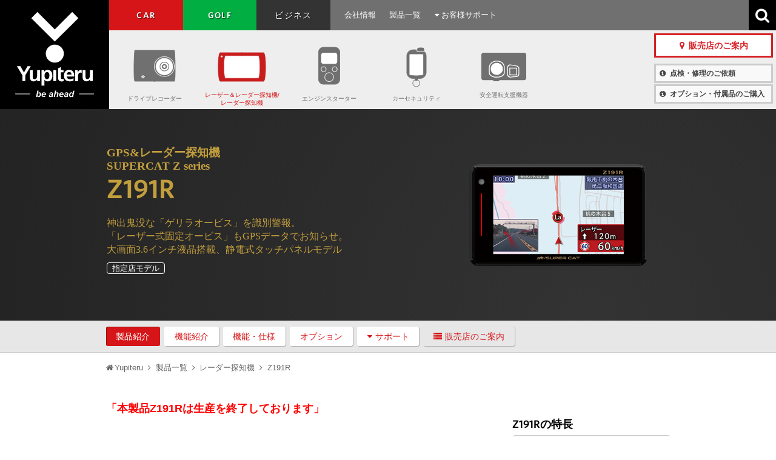

--- FILE ---
content_type: text/html; charset=UTF-8
request_url: https://www.yupiteru.co.jp/products/radar/z191r/
body_size: 13360
content:
<!DOCTYPE html>
<html lang="ja">
	<head>
		<meta charset="utf-8">
		<meta http-equiv="X-UA-Compatible" content="IE=edge">
		<meta name="viewport" content="width=device-width, initial-scale=1">
		<title>Z191R｜GPS&amp;レーダー探知機｜Yupiteru（ユピテル）</title>
		<meta name="keywords" content="Z191R,GPS,レーダー,レーダー探知機,新小型オービス,ワンボディタイプ,2019,アップデート,自動更新,ユピテル">
		<meta name="description" content="ユピテルのGPS&amp;レーダー探知機 SUPER CAT Z191R神出鬼没な「ゲリラオービス」を識別警報。「レーザー式固定オービス」もGPSデータでお知らせ。大画面3.6インチ液晶搭載、静電式タッチパネルモデル">
		<!-- css -->
		<link href="/css/font-awesome.min.css" rel="stylesheet">
		<link href="//cloud.typography.com/6774274/716128/css/fonts.css" rel="stylesheet" type="text/css" />
		<link href='/css/common_new.css?1769365749' rel='stylesheet' type='text/css'>
		<link href='/css/main_new.css?1769365749' rel='stylesheet' type='text/css'>
		<link href='/css/main_products_add.css?1769365749' rel='stylesheet' type='text/css'>
		<link href='/css/products/details_new.css?1769365749' rel='stylesheet' type='text/css'>
		<link href='/css/products/radar_new.css?1769365749' rel='stylesheet' type='text/css'>
		<link href='/css/main_set.css?1769365749' rel='stylesheet' type='text/css' />

		<!-- js -->
		<script src="https://ajax.googleapis.com/ajax/libs/jquery/1.11.0/jquery.min.js"></script>
		<script src="/js/plugin.js?1769365749" type="text/javascript"></script>
		<script src="/js/common.js?1769365749" type="text/javascript"></script>
		<script src='/common/js/plugin/jquery.easing.js' type='text/javascript'></script>
<script src='/common/js/plugin/jquery.openwin.js' type='text/javascript'></script>
<script src='/common/js/plugin/slimbox2.js' type='text/javascript'></script>
<script src='/common/js/common.js' type='text/javascript'></script>
<script src='/common/js/swfobject.js' type='text/javascript'></script>
<script src='/common/js/mobile.js' type='text/javascript'></script>
		<!-- HTML5 Shim and Respond.js IE8 support of HTML5 elements and media queries -->
		<!-- WARNING: Respond.js doesn't work if you view the page via file:// -->
		<!--[if lt IE 9]>
		<script src="https://oss.maxcdn.com/libs/html5shiv/3.7.0/html5shiv.js"></script>
		<script src="https://oss.maxcdn.com/libs/respond.js/1.4.2/respond.min.js"></script>
		<![endif]-->
		<!-- this use -->
		<link href='/css/plugin/swiper.min.css' rel='stylesheet' type='text/css'>
		<script src="/js/plugins/jquery.matchHeight.js"></script>
	<!-- ▲個別のヘッダー -->
	</head>
	<body id="car">
		<!-- Google Tag Manager (クロスドメイン) -->
<noscript><iframe src="//www.googletagmanager.com/ns.html?id=GTM-KC2BTS"
height="0" width="0" style="display:none;visibility:hidden"></iframe></noscript>
<script>(function(w,d,s,l,i){w[l]=w[l]||[];w[l].push({'gtm.start':
new Date().getTime(),event:'gtm.js'});var f=d.getElementsByTagName(s)[0],
j=d.createElement(s),dl=l!='dataLayer'?'&l='+l:'';j.async=true;j.src=
'https://www.googletagmanager.com/gtm.js?id='+i+dl;f.parentNode.insertBefore(j,f);
})(window,document,'script','dataLayer','GTM-KC2BTS');</script>
<!-- End Google Tag Manager -->

		<header>
			<nav>
				<a href="/" class="brand">Yupiteru</a>
				<a href="#01" class="btn-global">
					<span class="line line_01"></span>
					<span class="line line_02"></span>
					<span class="line line_03"></span>
				</a>
				<ul class="clearfix dropdown-global tab">
					<li class="car en tabMenu" id="tab_1"><a href="/car/">CAR</a></li>
					<!--li class="bike en tabMenu" id="tab_2"><a href="/bike/">BIKE</a></li-->
					<li class="golf en tabMenu" id="tab_3"><a href="/golf/">GOLF</a></li>
					<!--li class="sports en tabMenu" id="tab_4"><a href="/sports/">SPORTS</a></li-->
					<li class="buisiness tabMenu" id="tab_5"><a href="/buisiness/">ビジネス</a></li>
					<li class="sub"><a href="/corp/">会社情報</a></li>
					<li class="sub"><a href="/products/">製品一覧</a></li>
					<li class="sub afterservice"><a href="/afterservice/"><i class="fa fa-caret-down" aria-hidden="true"></i> お客様サポート</a>
						<ul>
							<li><a href="/faq/">FAQ(よくある問合わせ)</a></li>
							<li><a href="http://www2.yupiteru.co.jp/manual/" target="_blank">取扱説明書ダウンロード</a></li>
							<li><a href="/download/">製品アップデータ</a></li>
							<li><a href="/harness/obd2.pdf" target="_blank"><i class="fa fa-file-pdf-o" aria-hidden="true" style="margin-right:8px"></i>OBDⅡアダプター適応表</a></li>
							<li><a href="/harness/security_obd2.pdf" target="_blank"><i class="fa fa-file-pdf-o" aria-hidden="true" style="margin-right:8px"></i>カーセキュリティ用OBDⅡアダプター適応表</a></li>
							<li><a href="/harness/">ハーネス適応表</a></li>
							<li><a href="/afterservice/">その他</a></li>
						</ul>
					</li>
					<li class="sub dealer"><a href="/dealer/"><span><i class="fa fa-map-marker" aria-hidden="true"></i>販売店のご案内</span></a></li>
					<li class="sub inspection"><a href="/afterservice/#c03"><span><i class="fa fa-info-circle" aria-hidden="true"></i>点検・修理のご依頼</span></a></li>
					<li class="sub option"><a href="/afterservice/#c04"><span><i class="fa fa-info-circle" aria-hidden="true"></i>オプション・付属品のご購入</span></a></li>
					<li class="search">
						<div id="srchBox" class="watermark">
							<script>
								(function() {
								var cx = '004394980059472466018:yzyyo0jdsj0';
								var gcse = document.createElement('script');
								gcse.type = 'text/javascript';
								gcse.async = true;
								gcse.src = 'https://cse.google.com/cse.js?cx=' + cx;
								var s = document.getElementsByTagName('script')[0];
								s.parentNode.insertBefore(gcse, s);
								})();
							</script>
							<gcse:search></gcse:search>
						</div>
					<i class="fa fa-search"></i>
					</li>
				</ul>
				<ul class="clearfix" id="tabcontent">
					<li class="car" id="text_1"><a class="btn-sub">CAR<i class="fa fa-chevron-down"></i></a>
						<ul class="clearfix dropdown-car">
							<li class="car-dr"><a href="/products/drive_recorder/">ドライブレコーダー</a></li>
							<!--li class="car-navi"><a href="/products/navi/">ポータブルナビゲーション/カーナビ</a></li-->
							<li class="car-rader"><a href="/products/radar/">レーザー＆レーダー探知機/レーダー探知機</a></li>
							<li class="car-ensta"><a href="/products/en_sta/">エンジンスターター</a></li>
							<li class="car-secrity"><a href="/products/security/">カーセキュリティ</a></li>
							<li class="car-maemite"><a href="/products/dsss/">安全運転支援機器</a></li>
						</ul>
					</li>
					<!--li class="bike" id="text_2"><a class="btn-sub">BIKE<i class="fa fa-chevron-down"></i></a>
						<ul class="clearfix dropdown-bike">
							<li class="bike-dr"><a href="/products/bike_drive_recorder/">ドライブレコーダー</a></li>
							<li class="bike-navi"><a href="/products/bike_navi/">ポータブルナビゲーション</a></li>
							<li class="bike-radar"><a href="/products/bike_radar/">レーダー探知機</a></li>
							<li class="bike-option"><a href="/products/bike_option/">ワイヤレスヘッドセット</a></li>
						</ul>
					</li-->
					<li class="golf" id="text_3"><a class="btn-sub">GOLF<i class="fa fa-chevron-down"></i></a>
						<ul class="clearfix dropdown-golf">
							<li class="golf-navi"><a href="/products/golf_navi/">ゴルフナビ</a></li>
							<li class="golf-trainer"><a href="/products/golf_trainer/">スイングトレーナー</a></li>
							<!--li class="golf-laser"><a href="/products/golf_laser/">レーザー距離計</a></li-->
						</ul>
					</li>
					<!--li class="sports" id="text_4"><a class="btn-sub">SPORTS<i class="fa fa-chevron-down"></i></a>
						<ul class="clearfix dropdown-sports">
							<li class="sports-gps"><a href="/products/handygps_receiver/">GPSレシーバー＆ロガー</a></li>
							<li class="sports-cycle"><a href="/products/cyclecomputer/">サイクルコンピューター</a></li>
							<li class="sports-mst"><a href="/products/mst/">スピードガン</a></li>
						</ul>
					</li-->
					<li class="buisiness" id="text_5"><a class="btn-sub">ビジネス<i class="fa fa-chevron-down"></i></a>
						<ul class="clearfix dropdown-buisiness">
							<li class="buisiness-dry"><a href="/products/biz_dr/">ドライブレコーダー</a></li>
							<li class="buisiness-fdr"><a href="/products/biz_fdr/">フォークリフト専用ドライブレコーダー</a></li>
							<li class="buisiness-rec"><a href="/products/monitoring_camera/">業務用監視レコーダー</a></li>
							<!--li class="buisiness-pnd"><a href="/products/biz_pnd/">ポータブルナビゲーション</a></li-->
							<li class="buisiness-okite"><a href="/products/biz_okite/">わき見・居眠り運転警報器 OKITE(オキテ)</a></li>
							<!--li class="buisiness-micro"><a href="/oem/">マイクロ波モジュール</a></li-->
						</ul>
					</li>
				</ul>
			</nav>
		</header><!-- header -->
		<main>
			<section class="block-lead-item supercat_z">
                <div class="container">
                    <div class="row">
                        <div class="col7">
                            <h1>
                                <span class="product_category">GPS&レーダー探知機<br>SUPERCAT Z series</span>
                                <span class="product_name">Z191R</span>
                                <span class="product_description">神出鬼没な「ゲリラオービス」を識別警報。<br>
								「レーザー式固定オービス」もGPSデータでお知らせ。<br>
								大画面3.6インチ液晶搭載、静電式タッチパネルモデル</span>
                            </h1>
							<p><span class="btn line">指定店モデル</span></p>
                        </div>
                        <div class="col5">
                            <img src="lineup.png" alt="" />
                        </div>
                    </div><!-- .row -->
				</div>
			</section>

			<section class="block-tab">
				<div class="container">
					<ul class="clearfix">
						<li class="active"><a href="./">製品紹介</a></li>
						<li><a href="function.html">機能紹介</a></li>
						<li><a href="spec.html">機能・仕様</a></li>
						<li><a href="option.html">オプション</a></li>
						<li class="support">
							<a href="support.html"><i class="fa fa-caret-down" aria-hidden="true"></i>サポート</a>
							<ul>
								<li><a href="http://www2.yupiteru.co.jp/manual/manual.html?cd=Z191R" target="_blank">取扱説明書・カタログ</a></li>
								<li><a href="/harness/obd2.pdf" target="_blank">OBDⅡアダプター適応表</a></li>
								<li><a href="support.html#c05">データ更新</a></li>
								
								<li><a href="support.html#c03">使用上の注意</a></li>
								<li><a href="support.html">その他</a></li>
							</ul>
						</li>
					</ul>
				</div>
			</section>

			<section class="block-breadcrumb">
<ul class="container list-inline">
<li><i class="fa fa-home"></i><a href="https://www.yupiteru.co.jp/">Yupiteru</a></li>
<li><i class="fa fa-angle-right"></i><a href="https://www.yupiteru.co.jp/products/">製品一覧</a></li>
<li><i class="fa fa-angle-right"></i><a href="https://www.yupiteru.co.jp/products/radar/">レーダー探知機</a></li>
<li><i class="fa fa-angle-right"></i>Z191R</li>
</ul>
</section>

			
			
			<div id="contents_area">
				<div class="container">
					<ul class="sns list-inline">
</ul>
<strong style="font-size: 18px; color:#ff0000;">「本製品Z191Rは生産を終了しております」</strong>
					<div id="c00" class="slide_main">
						<div class="slide mth">
							<div class="swiper-container s_visual-top">
								<div class="swiper-wrapper">
									<div class="swiper-slide"><a href="#slide_v01" rel="leanModal"><img src="img/slide/slide_v01.png"></a></div>
									<div class="swiper-slide"><a href="#slide_v02" rel="leanModal"><img src="img/slide/slide_v02.png"></a></div>
									<div class="swiper-slide"><a href="#slide_v03" rel="leanModal"><img src="img/slide/slide_v03.png"></a></div>
									<div class="swiper-slide"><a href="#slide_v04" rel="leanModal"><img src="img/slide/slide_v04.png"></a></div>
									<div class="swiper-slide"><a href="#slide_v05" rel="leanModal"><img src="img/slide/slide_v05.png"></a></div>
									<div class="swiper-slide"><a href="#slide_v06" rel="leanModal"><img src="img/slide/slide_v06.png"></a></div>
								</div>
								<div class="swiper-pagination"></div>
								<!-- Add Arrows -->
								<div class="swiper-button-next"></div>
								<div class="swiper-button-prev"></div>
							</div>
							<div class="swiper-container s_visual-thumbs">
								<div class="swiper-wrapper">
									<div class="swiper-slide"><img src="img/slide/slide_v01.png"></div>
									<div class="swiper-slide"><img src="img/slide/slide_v02.png"></div>
									<div class="swiper-slide"><img src="img/slide/slide_v03.png"></div>
									<div class="swiper-slide"><img src="img/slide/slide_v04.png"></div>
									<div class="swiper-slide"><img src="img/slide/slide_v05.png"></div>
									<div class="swiper-slide"><img src="img/slide/slide_v06.png"></div>
								</div>
							</div>
						</div>
						<div class="products_info mth">
							<h2 class="en">Z191Rの特長</h2>
							<ul>
								<li><a href="#c01"><i class="fa fa-angle-down" aria-hidden="true"></i>「ゲリラオービス」対応</a></li>
								<li><a href="#c02"><i class="fa fa-angle-down" aria-hidden="true"></i>「レーザー式固定オービス」対応</a></li>
								<li><a href="#c03_06"><i class="fa fa-angle-down" aria-hidden="true"></i>充実の警報情報</a></li>
								<li><a href="#c03_05"><i class="fa fa-angle-down" aria-hidden="true"></i>受信対応衛星数 全79基</a></li>
								<li><a href="#c04"><i class="fa fa-angle-down" aria-hidden="true"></i>お好みで選べる画面デザイン</a></li>
								<li><a href="#c05"><i class="fa fa-angle-down" aria-hidden="true"></i>便利な対応オプション</a></li>
								<li class="sub"><a href="support.html#c05"><i class="fa fa-exclamation-triangle" style="font-size: 110%;"></i>使用上の注意</a></li>
							</ul>
						</div>
					</div>
					
					

					<div id="contents_main">
						
						<!-- ▼2018年モデル紹介動画 -->
						<!--div id="sample_mv" class="s_column movieBox">
							<div>
								<h3>スーパーキャット 2018年モデル Aシリーズ紹介</h3>
								<div class="video">
									<iframe width="640" height="360" src="//www.youtube.com/embed/T2gv1Uai8-M?rel=0" frameborder="0" allowfullscreen=""></iframe>
								</div>
							</div>
						</div-->
						
						<!-- ▼製品情報エリア -->
						<div id="c01" class="column">
							<h3 class="ttl_bar"><span class="new">NEW!</span>神出鬼没な「ゲリラオービス」に新対応</h3>
							<div id="c01_01">
								<img src="img/idx_c01_01.png" alt="" class="right">
								<h4>ゲリラオービス(レーダー式移動オービス)に対応</h4>
								<p>ゾーン30などの生活道路での取締りに新導入されたレーダー式移動オービスは、取締りの度に設置場所が移動するのでレーダー波受信での警報が不可欠です。本機はこれら「ゲリラオービス」を識別警報します。</p>
								<p><img src="img/idx_c01_01_02.png" alt=""></p>
							</div><!-- / .inner -->
						</div><!-- / #c01 -->

						<div id="c02" class="column">
							<h3 class="ttl_bar"><span class="new">NEW!</span>レーザー式固定オービスに対応</h3>
							<div id="c02_01">
								<img src="img/idx_c01_02.png" alt="" class="right">
								<h4>レーザー式の固定オービスにもGPSデータで対応</h4>
								<p>レーダー探知機では受信できない「レーザー式」の固定オービスも、独自調査により設置場所をいち早く特定。GPSデータにより対応します。</p>
								<p><img src="img/idx_c01_02_02.png" alt=""></p>
							</div><!-- / #c02_01 -->
						</div><!-- / #c02 -->


						<div id="c03" class="column">
							<h3 class="ttl_bar">充実の警報情報</h3>
							<div id="c03_01" class="s_column line">
								<img src="img/idx_c03_01.png" class="right">
								<h4><span class="info">特許技術</span><br>
								誤警報自動キャンセル「i キャンセル」搭載</h4>
								<p>自動ドアなどの誤警報に対し、SUPER CAT では自動で識別・登録。<br>わずらわしい手動の設定が不要で、次回以降は警報を行いません。</p>
							</div><!-- / #c03_01 -->
							<div id="c03_02" class="s_column line">
								<p><img src="img/idx_c03_02.png" class="right"></p>
								<h4><span class="info">特許技術</span><br>
								取締中の路線が点滅！リアルタイムに正確な警報を実現</h4>
								<p>公開取締情報や、速度取締り指針の情報を、日付・時間・場所に合わせてリアルタイムに警報します。<br>テロップ表示の他、取締路線が公開されている場合、その路線を点滅させてお知らせします。</p>
							</div><!-- / #c03_02 -->
							<div id="c03_05" class="s_column line">
								<h4>さらに増加。受信対応衛星数 全79基</h4>
								<p>「ガリレオ」「みちびき」の受信可能衛星数が増え、さらに測位精度が向上しました。<br>
								今後打ち上げられる「準天頂衛星」にも受信対応します。</p>
								<div class="itemlist tab clearfix">
									<ul>
										<li>GPS <strong>31</strong>基</li>
										<li>ガリレオ <strong>18</strong>基</li>
										<li>グロナス <strong>24</strong>基</li>
										<li>みちびき <strong>3</strong>基</li>
										<li class="c2">SBAS <strong>3</strong>基(ひまわり2基、GAGAN1基)</li>
									</ul>
								</div>
								<ul class="sup">
									<li>※2018年12月4日現在稼働数より(一時使用禁止衛星を除く)。</li>
									<li>※今後打ち上げられる下記の測位システム衛星にも受信対応。</li>
								</ul>
							</div><!-- / #c03_05 -->
							<div id="c03_06" class="s_column line">
								<ul class="row">
									<li class="col10">
										<h4>業界屈指の収録データ数</h4>
										<ul class="row originaldata">
											<li class="col4"><span class="title">GPSデータ</span><span class="data">159,000</span><span class="sub">件以上</span></li>
											<li class="col4"><span class="title">取締データ</span><span class="data">55,000</span><span class="sub">件以上</span></li>
											<li class="col4"><span class="title">実写警報</span><span class="data">4,500</span><span class="sub">件以上</span></li>
										</ul>
										<p class="btn_thumb"><a href="spec.html#c03"><i class="fa fa-caret-right fa-1x"></i> 詳しくはこちら</a></p>
									</li>
								</ul>
							</div><!-- / #c03_06 -->
							<div id="c03_07" class="s_column line">
								<img src="img/idx_c03_07.png" class="right">
								<h4>標高データ収録</h4>
								<p>標高データで自車位置の特定を補完。<br>
									安定した道路識別が可能となり、不要な警報を防げます。</p>
							</div>
							<div id="c03_03" class="s_column line">
								<h4>CGが動く、アラートCG。全94種類収録。</h4>
								<p><img src="img/idx_c03_03.png" alt=""></p>
							</div><!-- / #c03_03 -->
							<div id="c03_04">
								<img src="img/idx_c03_04.png" class="right">
								<h4><span class="new">NEW!</span>「充電ステーション」収録</h4>
								<p>EV・PHV車にとって重要な充電ステーションを16,700件以上収録。専用アイコンで地図上に表示し、快適なドライブをサポートします。</p>
							</div><!-- / #c03_04 -->
						</div><!-- / #c03 -->

						<div id="c04" class="column">
							<h3 class="ttl_bar">お好みで選べる画面デザイン</h3>
							<div id="c04_01" class="s_column line">
								<h4 class="line">豊富な待受画面</h4>
								<p>全11種類から選択可能。ローテーション表示(1分間隔)や、待受画面を表示しないOFF設定も可能。</p>
								<p><img src="img/idx_c04_01.png" alt=""></p>
								<p><img src="img/idx_c04_01_02.png" alt=""></p>
								<div class="pointBlock clearfix">
									<a href="option.html#c01"><img src="img/idx_c04_01_03.png" class="right"></a>
									<h4 class="line">Zシリーズ専用待受画面</h4>
									<p>OBDⅡアダプター接続時、Zシリーズ専用の待受画面が選択できます。</p>
								</div>
							</div><!-- / #c04_01 -->
							<div id="c04_02" class="s_column line">
								<h4 class="line">プリセット表示</h4>
								<p>表示項目を自由に選択してお好みの待受画面が作れます。</p>
								<p><img src="img/idx_c04_02.png" alt=""></p>
							</div><!-- / #c04_02 -->
							<div id="c04_03" class="s_column line">
								<h4 class="line">5色ベースカラー</h4>
								<p>ベースカラーは5色から選択できます。</p>
								<p><img src="img/idx_c04_03.png" alt=""></p>
							</div><!-- / #c04_03 -->
							<div id="c04_04">
								<h4 class="line">説明ポップアップ機能</h4>
								<p>分からない設定があれば、設定項目を長押しすると、説明画面を表示します。</p>
								<p><img src="img/idx_c04_04.png" alt=""></p>
							</div><!-- / #c04_03 -->
						</div><!-- / #c04 -->


						<div id="c05" class="column">
							<h3 class="ttl_bar">便利な対応オプション</h3>
							
							<div id="c05_01" class="s_column line">
								<div class="s_column line">
									<a href="option.html#c02"><img src="img/idx_c05_01.png" class="right"></a>
									<h4 class="title">無線LAN接続で収録データを常に最新に</h4>
									<p class="btn_thumb"><a href="option.html#c02"><i class="fa fa-caret-right fa-1x"></i> 詳しくはこちら</a></p>
								</div><!-- / .inner -->
								<div class="s_column line">
									<h4 class="line"><span class="info">Yupiteru ONLY</span>ファームウェア自動チェック</h4>
									<p>本体の電源ONとともに、最新のファームウェアを確認。常に最新の仕様でお使いいただけます。</p>
								</div><!-- / .inner -->
								<div class="s_column line">
									<h4 class="line">各種警報データは自動更新</h4>
									<p>オービス・取締系＆コンテンツデータ、公開取締情報・速度取締り指針を起動と同時に更新します。</p>
									<p class="sup">※オービス・取締系＆コンテンツデータのダウンロードには別途ity.クラブの契約が必要です。</p>
								</div><!-- / .inner -->
								<div>
									<h4 class="line">Googleカレンダーに走行記録を登録可能</h4>
									<ul class="sup">
										<li>※Googleカレンダーは他に別売オプションのOBDⅡアダプターが必要です。</li>
									</ul>
								</div><!-- / .inner -->
							</div><!-- / #c05_01 -->

							<div id="c05_02" class="s_column line">
								<a href="option.html#c01"><img src="img/idx_c05_02.png" class="right"></a>
								<h4 class="title">車両情報を取得して、<br>
								警報をさらに強化。</h4>
								<p>OBDⅡアダプターは、本機への電源供給に加え、エンジン状態、燃費などの車両情報を取得します。より正確な速度や移動距離がわかるので、トンネル内などのGPSが測位できない所でも自車位置を補完でき、警報の精度をより高められます。</p>
								<p class="btn_thumb"><a href="option.html#c01"><i class="fa fa-caret-right fa-1x"></i> 詳しくはこちら</a></p>
							</div><!-- / #c05_02 -->

							<div id="c05_03" class="clearfix">
								<h4 class="title">安全運転支援機器との警報連動が可能</h4>
								<div class="s_column line">
									<a href="option.html#c03"><img src="img/idx_c05_03.png" class="right"></a>
									<h4 class="line">前の車との接近や発進遅れを警報</h4>
									<p>走行中に前の車と接近したり、前の車が発進しても自車が止まったままの場合に、レーダー探知機の表示とブザー音で警報します。</p>
									<p class="sup">※別売オプションの衝突警報システム(FCW-L1)と、オプションアダプター(OP-ADP20)、通信ケーブル(OP-CB12)が必要です。</p>
									<p class="btn_thumb"><a href="option.html#c03"><i class="fa fa-caret-right fa-1x"></i> 詳しくはこちら</a></p>
								</div><!-- / .inner -->
								<div class="clearfix">
									<a href="option.html#c04"><img src="img/idx_c05_03_03.png" class="right"></a>
									<h4 class="line">わき見、居眠りを警報</h4>
									<p>運転中のわき見やまぶたの閉じを検知すると、レーダー探知機の表示とブザー音で警報します。</p>
									<p class="sup">※別売オプションのわき見・居眠り運転警報器(EWS-CM1)と、オプションアダプター(OP-ADP20)、接続ケーブル(OP-CB100)と通信ケーブル(OP-CB12)が必要です。</p>
									<p class="btn_thumb"><a href="option.html#c04"><i class="fa fa-caret-right fa-1x"></i> 詳しくはこちら</a></p>
								</div><!-- / .inner -->
							</div><!-- / #c05_03 -->

						</div><!-- / #c05 -->


						<div id="c07" class="column">
							<h3 class="ttl_bar">特許取得 ボールジョイントブラケット</h3>
							<div id="c07_01" class="s_column line">
								<img src="img/idx_c07_01.gif" alt="" class="right">
								<p class="important"><span class="info">特許 第6078725号</span><br>
									高さ調節が出来るボールジョイントブラケット(特許取得)を採用</p>
							</div><!-- / #c07_01 -->
							<div id="c07_02" class="clearfix">
								<h4 class="line">取付け例</h4>
								<p><img src="img/idx_c07_02.png" alt=""></p>
							</div><!-- / #c07_02 -->
							<ul class="sup">
								<li>※取付画像はイメージのため、必要な配線を省略している場合があります。ご使用の際は正しく配線を行わないと機能しません。</li>
							</ul>
						</div><!-- / #c07 -->



						<div id="c08" class="column">
							<div id="c08_01" class="itemlist clearfix">
								<h4>その他の基本機能<span>下記アイコンを押すと詳細へリンクします。</span></h4>
								<ul>
									<li><a href="function.html#c01_07"><img src="/products/radar/img/idx_btn_s-extra.png" alt="超高感度レーダー波受信S-Extra" class="fade"></a></li>
									<li><a href="function.html#c01_05"><img src="/products/radar/img/idx_btn_zone.png" alt="ゾーン30警報" class="fade"></a></li>
									<li><a href="function.html#c01_06"><img src="/products/radar/img/idx_btn_lundabout.png" alt="ラウンドアバウト" class="fade"></a></li>
									<li><a href="function.html#c03_02"><img src="/products/radar/img/idx_btn_quick_gps.png" alt="クイック測位" class="fade"></a></li>
									<li><a href="function.html#c03_01"><img src="/products/radar/img/idx_btn_4senser.png" alt="4センサー" class="fade"></a></li>
									<li><a href="function.html#c05_01"><img src="/products/radar/img/idx_btn_5voice.png" alt="5voiceモード" class="fade"></a></li>
									<li><a href="function.html#c04"><img src="/products/radar/img/idx_btn_custom.png" alt="カスタム画像＆音声" class="fade"></a></li>
									<li><a href="function.html#c01"><img src="/products/radar/img/idx_btn_fullmap.png" alt="FULL MAP" class="fade"></a></li>
									<li><a href="function.html#c01_03_01"><img src="/products/radar/img/idx_btn_realphoto.png" alt="実写警報 リアルフォト"class="fade"></a></li>
									<li><a href="function.html#c05_03"><img src="/products/radar/img/idx_btn_electrotouchpanel.png" alt="静電式タッチパネル採用" class="fade"></a></li>
									<li><a href="function.html#c05_04"><img src="/products/radar/img/idx_btn_3yearwarranty.png" alt="3年保証" class="fade"></a></li>
								</ul>
							</div><!-- / #c08_01-->
						</div><!-- / #c08 -->


						<!-- ▲製品情報エリア -->

					</div><!-- / #contents_main -->
<div id="sidenav">



<li style="margin-bottom: 10px;"><a href="https://direct.yupiteru.co.jp/item_list.html?category_cd=SALE_SELECT&SEARCH_MAX_ROW_LIST=1000" target="_blank" onclick="ga('send','event','バナー','click','BA_M_SAFETYSET',{nonInteraction:true});"><img src="/common/img/squarebnr_safetyset_w200.jpg" alt="安心セットフェア" class="fade" onload="ga('send','event','バナー','view','BA_M_SAFETYSET',{nonInteraction:true});"></a></li>
<li style="margin-bottom: 10px;"><a href="https://direct.yupiteru.co.jp/ext/2510_norikaecp.html" target="_blank" onclick="ga('send','event','バナー','click','BA_M_NorikaeCP',{nonInteraction:true});"><img src="/common/img/squarebnr_norikaecp_w200.jpg" alt="人気モデルに乗りかえ応援サービス" class="fade" onload="ga('send','event','バナー','view','BA_M_NorikaeCP',{nonInteraction:true});"></a></li>
<li style="margin-bottom: 10px;"><a href="https://spareparts.yupiteru.co.jp/products/detail.php?product_id=3705" target="_blank"id="BA_M_Protective_Film" onclick="ga('send','event','バナー','click','BA_M_Protective_Film');"><img src="/common/img/protective_film.png" alt="レーダー探知機用液晶保護フィルム" class="fade" onload="ga('send','event','バナー','view','BA_M_Protective_Film');"></a></li>
<li id="intro_obd"><a href="http://spareparts.yupiteru.co.jp/contents/obd2.php" target="_blank" onclick="ga('send','event','バナー','click','BA_M_OBD_MERIT_Sidenavi',{nonInteraction:true});"><img src="/img/bnr_obd2_side.gif" alt="OBDⅡアダプターのメリットをご紹介！" class="fade" onload="ga('send','event','バナー','view','BA_M_OBD_MERIT_Sidenavi',{nonInteraction:true});"></a></li>



<ul id="ypd_store">
<li class="ttl"><img src="/common/img/sidenavi_ydt_ttl.gif"></li>
<li><a href="https://direct.yupiteru.co.jp/" target="_blank" onclick="ga('send','event','バナー','click','BA_M_YPDirect_store_Sidenavi',{nonInteraction:true});"><img src="/common/img/sidenavi_ydt_yd.gif?240826" class="fade" alt="Yupiteruダイレクト店" onload="ga('send','event','バナー','view','BA_M_YPDirect_store_Sidenavi',{nonInteraction:true});"></a></li>
<li><a href="http://www.rakuten.co.jp/ypdirect/" target="_blank" onclick="ga('send','event','バナー','click','BA_M_YPDirect_rakuten_Sidenavi',{nonInteraction:true});"><img src="/common/img/sidenavi_ydt_rakuten.gif?240826" class="fade" alt="Yupiteruダイレクト 楽天市場店" onload="ga('send','event','バナー','view','BA_M_YPDirect_rakuten_Sidenavi',{nonInteraction:true});"></a></li>
<li><a href="https://store.shopping.yahoo.co.jp/ypdirect/" target="_blank" onclick="ga('send','event','バナー','click','BA_M_YPDirect_yahoo_Sidenavi',{nonInteraction:true});"><img src="/common/img/sidenavi_ydt_yahoo.gif" class="fade" alt="Yupiteruダイレクト Yahoo!店" onload="ga('send','event','バナー','view','BA_M_YPDirect_yahoo_Sidenavi',{nonInteraction:true});"></a></li>
<li><a href="http://www.amazon.co.jp/gp/browse.html?ie=UTF8&amp;marketplaceID=A1VC38T7YXB528&amp;me=A21D942JCEKPXL" target="_blank" onclick="ga('send','event','バナー','click','BA_M_YPDirect_amazon_Sidenavi',{nonInteraction:true});"><img src="/common/img/sidenavi_ydt_amazon.gif?240826" class="fade" alt="Yupiteruダイレクト Amazon店" onload="ga('send','event','バナー','view','BA_M_YPDirect_amazon_Sidenavi',{nonInteraction:true});"></a></li>
<li><a href="/ypd/" onclick="ga('send','event','バナー','click','BA_M_About_YPDirect_Sidenavi',{nonInteraction:true});"><img src="/common/img/sidebnr_ypd_normal.gif" alt="Yupiteruダイレクト ショップ紹介" class="fade" onload="ga('send','event','バナー','view','BA_M_About_YPDirect_Sidenavi',{nonInteraction:true});"></a></li>
</ul>


<h4><img src="/common/img/sidenav_adapt_ttl.gif" alt="適応表"></h4>
<ul id="side_adapt">
<li><a href="http://www.yupiteru.co.jp/harness/obd2.pdf" target="_blank" onclick="ga('send','event','バナー','click','BA_M_Adaptation_OBD_Sidenavi', { nonInteraction: true});"><img src="/common/img/sidenav_adapt_obd2.gif" alt="OBDⅡアダプター適応表" class="fade" onload="ga('send','event','バナー','view','BA_M_About_Adaptation_OBD_Sidenavi', { nonInteraction: true});"></a></li>

</ul>

<div id="side_lineup">
<h4><img src="/common/img/sidenav_lineup_ttl.gif" alt="ラインナップ" width="200" height="25"></h4>
<ul>
<li><a href="https://www.yupiteru.co.jp/products/radar/z920l/">Z920L</a></li>
<li><a href="https://www.yupiteru.co.jp/products/radar/zk2100/">ZK2100</a></li>
<li><a href="https://www.yupiteru.co.jp/products/radar/zk3000/">ZK3000</a></li>
<li><a href="https://www.yupiteru.co.jp/products/radar/z850dr/">Z850DR</a></li>
<li><a href="https://www.yupiteru.co.jp/products/radar/z910l/">Z910L</a></li>
<li><a href="https://www.yupiteru.co.jp/products/radar/z996csd/">Z996Csd</a></li>
</ul>
<p class="active"><a href="http://www2.yupiteru.co.jp/manual/manual.html?zaiko=end&link=hatubai1&brand=%BB%D8%C4%EA%C5%B9%C0%EC%CD%D1%A5%E2%A5%C7%A5%EB" target="_blank">この商品は生産終了です</a></p>
</div><!-- / #side_lineup -->


<ul id="side_banner">
<li><a href="https://minkara.carview.co.jp/partsreview/review.aspx?mk=578&kw=Z191R&trm=0&srt=0" target="_blank" onclick="ga('send','event','バナー','click','BA_M_Minkara_Sidenavi', { nonInteraction: true});"><img src="/common/img/sidenav_banner_review.gif" alt="ユーザーレビュー" class="fade" onload="ga('send','event','バナー','view','BA_M_About_Minkara_Sidenavi', { nonInteraction: true});"></a></li>

<li><a href="http://www4.yupiteru.co.jp/spec/radar/index.php?&model1=Z191R" target="_blank" onclick="ga('send','event','バナー','click','BA_M_Spec_Radar_Sidenavi', { nonInteraction: true});"><img src="/common/img/sidenav_banner_comparison_radar.gif" alt="Z191Rと他のレーダー探知機を比較する" class="fade" onload="ga('send','event','バナー','view','BA_M_Spec_Radar_Sidenavi', { nonInteraction: true});"></a>
</li>
<li><a href="http://www2.yupiteru.co.jp/manual/manual.html?cd=Z191R" target="_blank" onclick="ga('send','event','バナー','click','BA_M_Dl_catalog_Sidenavi', { nonInteraction: true});"><img src="/common/img/sidenav_banner_download.gif" alt="Z191Rのカタログ・取扱説明書のダウンロード" class="fade" onload="ga('send','event','バナー','view','BA_M_Dl_catalog_Sidenavi', { nonInteraction: true});"></a></li>

<li><a href="http://www.yupiteru.co.jp/koukai/" target="_blank" onclick="ga('send','event','バナー','click','BA_M_Public_traffic_enforcement_Sidenavi', { nonInteraction: true});"><img src="/common/img/sidenav_banner_koukai.gif" alt="公開交通取締データのダウンロード" class="fade" onload="ga('send','event','バナー','view','BA_M_Public_traffic_enforcement_Sidenavi', { nonInteraction: true});"></a><li>



</ul><!-- / #side_banner -->

</div><!-- / #sidenav -->				</div><!-- / .container -->
			</div><!-- / #contents_area -->
			<section class="block-item sub_navi">
                <div class="container">
                    <ul class="list-inline">
						<li><a href="./">製品紹介</a></li><li><a href="function.html">機能紹介</a></li><li><a href="spec.html">機能・仕様</a></li><li><a href="option.html">オプション</a></li><li><a href="support.html">サポート</a></li>
                    </ul>
                </div>
            </section>
		</main>
		<footer>
            <div class="container">
                <ul class="list-inline clearfix">
					<li><a href="https://www.facebook.com/yupiteru" target="_blank"><i class="fa fa-facebook fa-2x"></i></a></li>
					<li style="display: flex;">
						<a href="https://twitter.com/Yupiteru_JP" target="_blank" style="padding: 9px 0 0 0;">
							<svg xmlns="http://www.w3.org/2000/svg" viewBox="0 0 250 250" style="display: flex;height: 22px; margin-inline: auto;">
								<path class="cls-1" d="m178.47,40h28.53l-62.32,71.22,73.32,96.92h-57.39l-44.98-58.77-51.41,58.77h-28.57l66.65-76.19L32,40h58.85l40.62,53.71,47.01-53.71Zm-10.02,151.08h15.8L82.24,56.17h-16.98l103.19,134.91Z"></path>
							</svg>
						</a>
					</li>
					<li><a href="https://www.youtube.com/c/Yupiteru_ch" target="_blank"><i class="fa fa-youtube-play"></i></a></li>
					<li><a href="https://www.instagram.com/yupiteru_jp/" target="_blank"><i class="fa fa-instagram"></i></a></li>
					<li class="logotop"><a href="#top">TOP</a></li>
                </ul>
                <div class="accordion">
					<input type="checkbox" id="Panelfooter" class="on-off" />
					<h4 class="pc"><a href="/products/">製品一覧</a></h4>
					<h4 class="mob"><label for="Panelfooter">製品一覧<i class="fa fa-chevron-down"></i></label></h4>
					<div class="flex-box list">
						<ul>
							<li class="products_list"><a href="/products/"><i class="fa fa-caret-right"></i>製品一覧</a></li>
							<li>カー用品
								<ul>
									<li><a href="/products/drive_recorder/"><i class="fa fa-caret-right"></i>ドライブレコーダー</a></li>
									<li><a href="/products/radar/"><i class="fa fa-caret-right"></i>レーザー &amp; レーダー探知機 / レーダー探知機</a>
										<ul>
											<li><a href="/products/radar/supercat.html"><i class="fa fa-caret-right"></i>Super Cat(スーパーキャット)</a></li>
											<li><a href="/products/radar/exclusive.html"><i class="fa fa-caret-right"></i>Super Cat Zseries(スーパーキャットゼットシリーズ)</a></li>
										</ul>
									</li>
									<!--li><a href="/products/navi/"><i class="fa fa-caret-right"></i>ポータブルカーナビゲーション</a></li-->
									<li><a href="/products/en_sta/"><i class="fa fa-caret-right"></i>エンジンスターター</a></li>
									<li><a href="/products/security/"><i class="fa fa-caret-right"></i>カーセキュリティー</a>
										<ul>
											<li><a href="/products/security/panthera/"><i class="fa fa-caret-right"></i>Panthera(パンテーラ)</a></li>
											<li><a href="/products/security/grgo/"><i class="fa fa-caret-right"></i>Grgo(ゴルゴ)</a></li>
											<li><a href="/products/security/argus/"><i class="fa fa-caret-right"></i>Argus(アルゴス)</a></li>
										</ul>
									</li>
									<li><a href="/products/dsss/"><i class="fa fa-caret-right"></i>安全運転支援機器</a></li>
								</ul>
							</li>
						</ul>
						<ul>
							<li>ホームロボット
								<ul>
									<li><a href="/products/robot/#watch"><i class="fa fa-caret-right"></i>見守りロボット</a></li>
									<li><a href="/products/robot/#pets"><i class="fa fa-caret-right"></i>バーチャルペット</a></li>
									<li><a href="/products/robot/#figure"><i class="fa fa-caret-right"></i>バーチャル×フィギュア</a></li>
								</ul>
							</li>
							<li class="top">ゴルフ用品
								<ul>
									<li><a href="/products/golf_navi/"><i class="fa fa-caret-right"></i>ゴルフナビ</a></li>
									<li><a href="/products/golf_trainer/"><i class="fa fa-caret-right"></i>スイングトレーナー</a></li>
								</ul>
							</li>
							<li class="top"><a href="https://hagoromo6.jp/" target="_blank"><i class="fa fa-caret-right"></i>羽衣6 <i class="fa fa-external-link"></i></a></li>
						</ul>
						<ul>
							<li><a href="/afterservice/"><i class="fa fa-caret-right"></i>お客様サポート</a>
								<ul>
									<li><a href="/afterservice/#soft"><i class="fa fa-caret-right"></i>製品別サポート</a>
										<!--ul>
											<li><a href="/download/update.html"><i class="fa fa-caret-right"></i>ソフトウェア・製品アップデータ</a></li>
											<li><a href="https://ity.yupiteru.co.jp/contents/control_info.php" target="_blank"><i class="fa fa-caret-right"></i>レーダー探知機用 公開交通取締、速度取締り指針データ(無料) <i class="fa fa-external-link"></i></a></li>
											<li><a href="https://ity.yupiteru.co.jp/" target="_blank"><i class="fa fa-caret-right"></i>レーダー探知機・ポータブルカーナビ用 オービス・取締系コンテンツデータ <i class="fa fa-external-link"></i></a></li>
											<li><a href="https://atlas.yupiteru.co.jp/contents/coursedata.php" target="_blank"><i class="fa fa-caret-right"></i>ゴルフナビ用コースデータ <i class="fa fa-external-link"></i></a></li>
											<li><a href="/app/"><i class="fa fa-caret-right"></i>モバイルアプリ</a></li>
										</ul-->
									</li>
									<li><a href="/faq/"><i class="fa fa-caret-right"></i>よくあるご質問 <i class="fa fa-external-link"></i></a></li>
									<li><a href="http://www2.yupiteru.co.jp/manual/" target="_blank"><i class="fa fa-caret-right"></i>取扱説明書 <i class="fa fa-external-link"></i></a></li>
									<li><a href="/afterservice/#c04"><i class="fa fa-caret-right"></i>オプション・付属品</a></li>
									<li><a href="/afterservice/#c03"><i class="fa fa-caret-right"></i>点検・修理</a></li>
									<li><a href="/afterservice/#c02"><i class="fa fa-caret-right"></i>各種お問い合わせ</a></li>
								</ul>
							</li>
							<li class="top"><a href="/dealer/" target="_blank"><i class="fa fa-caret-right"></i>販売店検索 <i class="fa fa-external-link"></i></a></li>
							<li class="top"><a href="https://direct.yupiteru.co.jp/" target="_blank"><i class="fa fa-caret-right"></i>オンラインストア <i class="fa fa-external-link"></i></a></li>
						</ul>
					</div>
                </div>
				<div class="accordion">
					<input type="checkbox" id="Panelfooter02" class="on-off" />
					<h4 class="pc"><a href="/products/">関連サイト</a></h4>
					<h4 class="mob"><label for="Panelfooter02">関連サイト<i class="fa fa-chevron-down"></i></label></h4>
					<div class="list">
						<ul class="list-normal">
							<li><a href="https://my.yupiteru.co.jp/" target="_blank"><i class="fa fa-caret-right"></i>My Yupiteru <i class="fa fa-external-link"></i></a></li>
							<li><a href="http://ypdr.jp/" target="_blank"><i class="fa fa-caret-right"></i>ユピドラ <i class="fa fa-external-link"></i></a></li>
							<li><a href="/lab/" target="_blank"><i class="fa fa-caret-right"></i>ユピテル静岡研究所 <i class="fa fa-external-link"></i></a></li>
							<li><a href="https://ypk.yupiteru.co.jp/" target="_blank"><i class="fa fa-caret-right"></i>株式会社ユピテル鹿児島 <i class="fa fa-external-link"></i></a></li>
							<li><a href="https://www.yupiteru-ps.jp/" target="_blank"><i class="fa fa-caret-right"></i>株式会社ユピテル・ピーアンドエス <i class="fa fa-external-link"></i></a></li>
						</ul>
					</div>
                </div>
				<div class="copy"><a href="/">Yupiteru</a></div>
				<div class="corp-list">
					<ul class="list-normal">
						<li><a href="/corp/"><i class="fa fa-caret-right"></i>企業情報</a></li>
						<li><a href="/corp/important/"><i class="fa fa-caret-right"></i>お知らせ</a></li>
						<li><a href="/corp/news.html"><i class="fa fa-caret-right"></i>ニュースリリース</a></li>
						<li><a href="/corp/recruit.html"><i class="fa fa-caret-right"></i>採用・キャリア</a></li>
						<li><a href="/biz/" target="_blank"><i class="fa fa-caret-right"></i>法人のお客様 <i class="fa fa-external-link"></i></a></li>
					</ul>
					<p><small>Yupiteru Corporation. All Rights Reserved.</small></p>
                </div>
            </div>
        </footer><!-- footer -->

<script>
// Google Analytics
(function(i,s,o,g,r,a,m){i['GoogleAnalyticsObject']=r;i[r]=i[r]||function(){
(i[r].q=i[r].q||[]).push(arguments)},i[r].l=1*new Date();a=s.createElement(o),
m=s.getElementsByTagName(o)[0];a.async=1;a.src=g;m.parentNode.insertBefore(a,m)
})(window,document,'script','//www.google-analytics.com/analytics.js','ga');

ga('create', 'UA-300329-1', 'auto');
ga('send', 'pageview');
</script>

	<script type="text/plain" id="dialogue_data">Z191R</script>
	<section class="block-dealer modal-block" id="StoreList" style="display: none;">
		<div class="container">
		</div>
	</section>
	<div id="lean_overlay" style="display: none;"></div>
	<script src="https://cdn.jsdelivr.net/npm/axios@0.22.0/dist/axios.min.js"></script>
	<script src="/share/js/dealer/index.js"></script>

<div style="display:none;">
<!-- Facebook Pixel Code -->
<script>
!function(f,b,e,v,n,t,s){if(f.fbq)return;n=f.fbq=function(){n.callMethod?
n.callMethod.apply(n,arguments):n.queue.push(arguments)};if(!f._fbq)f._fbq=n;
n.push=n;n.loaded=!0;n.version='2.0';n.queue=[];t=b.createElement(e);t.async=!0;
t.src=v;s=b.getElementsByTagName(e)[0];s.parentNode.insertBefore(t,s)}(window,
document,'script','https://connect.facebook.net/en_US/fbevents.js');
fbq('init', '613899105482595'); // Insert your pixel ID here.
fbq('track', 'PageView');
</script>
<noscript><img height="1" width="1" style="display:none"
src="https://www.facebook.com/tr?id=613899105482595&ev=PageView&noscript=1"
/></noscript>
<!-- DO NOT MODIFY -->
<!-- End Facebook Pixel Code -->
  
<!-- Facebook Pixel Code 201907 -->
<script>
!function(f,b,e,v,n,t,s)
{if(f.fbq)return;n=f.fbq=function(){n.callMethod?
n.callMethod.apply(n,arguments):n.queue.push(arguments)};
if(!f._fbq)f._fbq=n;n.push=n;n.loaded=!0;n.version='2.0';
n.queue=[];t=b.createElement(e);t.async=!0;
t.src=v;s=b.getElementsByTagName(e)[0];
s.parentNode.insertBefore(t,s)}(window, document,'script',
'https://connect.facebook.net/en_US/fbevents.js');
fbq('init', '390741458216159');
fbq('track', 'PageView');
</script>
<noscript><img height="1" width="1" style="display:none"
src="https://www.facebook.com/tr?id=390741458216159&ev=PageView&noscript=1"
/></noscript>
<!-- End Facebook Pixel Code -->


<!-- Yahoo Code for your Target List (sponserd) -->
<script type="text/javascript">
/* <![CDATA[ */
var yahoo_ss_retargeting_id = 1000384775;
var yahoo_sstag_custom_params = window.yahoo_sstag_params;
var yahoo_ss_retargeting = true;
/* ]]> */
</script>
<script type="text/javascript" src="//s.yimg.jp/images/listing/tool/cv/conversion.js">
</script>
<noscript>
<div style="display:inline;">
<img height="1" width="1" style="border-style:none;" alt="" src="//b97.yahoo.co.jp/pagead/conversion/1000384775/?guid=ON&script=0&disvt=false"/>
</div>
</noscript>

<!-- Yahoo Code for your Target List (YDN) -->
<script type="text/javascript" language="javascript">
/* <![CDATA[ */
var yahoo_retargeting_id = 'EX451CTDQ5';
var yahoo_retargeting_label = '';
var yahoo_retargeting_page_type = '';
var yahoo_retargeting_items = [{item_id: '', category_id: '', price: '', quantity: ''}];
/* ]]> */
</script>
<script type="text/javascript" language="javascript" src="//b92.yahoo.co.jp/js/s_retargeting.js"></script>

<!-- GDN Remarketing Tag -->
<script type="text/javascript">
/* <![CDATA[ */
var google_conversion_id = 858409052;
var google_custom_params = window.google_tag_params;
var google_remarketing_only = true;
/* ]]> */
</script>
<script type="text/javascript" src="//www.googleadservices.com/pagead/conversion.js">
</script>
<noscript>
<div style="display:inline;">
<img height="1" width="1" style="border-style:none;" alt="" src="//googleads.g.doubleclick.net/pagead/viewthroughconversion/858409052/?guid=ON&amp;script=0"/>
</div>
</noscript>
</div>

<script type="text/javascript">
// 販売店ボタンクリックカウント上部ボタン
var toYupiteruDirect1 = document.querySelector('li.webmonopoly > a');
if (toYupiteruDirect1) {
    var href = toYupiteruDirect1.href;
    toYupiteruDirect1.addEventListener('click', function() {
        var result = href.match(/([^/]+)\.html/i);
        var itemCode = result[1];
        var label = 'to_yupiteru_direct_top_' + itemCode;
        ga('send', 'event', 'to_yupiteru_direct_btnclick', 'click', label, 1);
    }, false);
}
// 販売店ボタンクリックカウント下部ボタン
var toYupiteruDirect2 = document.querySelector('div.ypd_buy .btn > a');
if (toYupiteruDirect2) {
    var href = toYupiteruDirect2.href;
    toYupiteruDirect2.addEventListener('click', function() {
        var result = href.match(/([^/]+)\.html/i);
        var itemCode = result[1];
        var label = 'to_yupiteru_direct_bottom_' + itemCode;
        ga('send', 'event', 'to_yupiteru_direct_btnclick', 'click', label, 1);
    }, false);
}
</script>

	<!-- チャットプラス 計測タグ -->
	<script>
		(function(){
		var w=window,d=document;
		var s="https://app.chatplus.jp/cp.js";
		d["__cp_d"]="https://app.chatplus.jp";
		d["__cp_c"]="1c3bc240_25";
		d["__cp_t"]="a";
		var a=d.createElement("script"), m=d.getElementsByTagName("script")[0];
		a.async=true,a.src=s,m.parentNode.insertBefore(a,m);})();
	</script>
	<!-- / チャットプラス 計測タグ -->

<!-- / #HDR サンプルムービー -->
<div id="Mov_HDR" class="modal-block Picture">
	<script type="text/javascript" charset="UTF-8" src="https://ssl-cache.stream.ne.jp/www50/eqa013onpr/jmc_pub/jmc_swf/player/t3/obj.js"></script>
	<script type="text/javascript">
		jstream_t3.PlayerFactoryOBJ.create({
			b: "eqa013onpr.eq.webcdn.stream.ne.jp/www50/eqa013onpr/jmc_pub/jmc_swf/player/",
			c: "296",
			m: "421",
			t: 0,

			s:{
				hp:360,
				il:"off",
				rb:"off",
				sn:"f,t,m,g",
				wp:640
			}
		});
	</script>
	<noscript>
		<div>このコンテンツを見るためにはJavaScriptを有効にしてください。Please enable JavaScript to watch this content.</div>
	</noscript>
</div>
<!-- / #slide 拡大画像 -->
<div id="slide_v01" class="modal-block Picture">
	<img src="img/slide/slide_v01.png">
	<a class="modal_close" href="#modal_close"></a>
</div>
<div id="slide_v02" class="modal-block Picture">
	<img src="img/slide/slide_v02.png">
	<a class="modal_close" href="#modal_close"></a>
</div>
<div id="slide_v03" class="modal-block Picture">
	<img src="img/slide/slide_v03.png">
	<a class="modal_close" href="#modal_close"></a>
</div>
<div id="slide_v04" class="modal-block Picture">
	<img src="img/slide/slide_v04.png">
	<a class="modal_close" href="#modal_close"></a>
</div>
<div id="slide_v05" class="modal-block Picture">
	<img src="img/slide/slide_v05.png">
	<a class="modal_close" href="#modal_close"></a>
</div>
<div id="slide_v06" class="modal-block Picture">
	<img src="img/slide/slide_v06.png">
	<a class="modal_close" href="#modal_close"></a>
</div>
<div id="slide_v07" class="modal-block Picture">
	<img src="img/slide/slide_v07.png">
	<a class="modal_close" href="#modal_close"></a>
</div>
<!-- / #slide js-->
<script src="/js/plugins/swiper.min.js"></script>
<script>
	var s_visualTop = new Swiper('.s_visual-top', {
		spaceBetween: 10,
		loop:true,
		loopedSlides: 7, //looped slides should be the same
		speed: 700,
		pagination: {
			el: '.swiper-pagination',
			clickable: true,
		},
		navigation: {
			nextEl: '.swiper-button-next',
			prevEl: '.swiper-button-prev',
		},
	});
	var s_visualThumbs = new Swiper('.s_visual-thumbs', {
		spaceBetween: 10,
		slidesPerView: 6,
		touchRatio: 0.2,
		loop: true,
		loopedSlides: 7, //looped slides should be the same
		slideToClickedSlide: true,
	});
	s_visualTop.controller.control = s_visualThumbs;
	s_visualThumbs.controller.control = s_visualTop;
</script>
	</body>
</html>

--- FILE ---
content_type: text/css
request_url: https://www.yupiteru.co.jp/css/common_new.css?1769365749
body_size: 3171
content:
@charset "UTF-8";

/*:::::::::::::::::::::::::::::::::::::::::::::
common.css
:::::::::::::::::::::::::::::::::::::::::::::

1.Normalization
2.clearfix
3.YUI font
4.link
5.base
6.header
8.main
9.footer
*/


/*:::::::::::::::::::::::::::::::::::::::::::::
1.Normalization
:::::::::::::::::::::::::::::::::::::::::::::*/

audio:not([controls]) { display: none;}
button { overflow: visible; -webkit-appearance: button;}
details { display: block;}

html {
	-ms-overflow-style: -ms-autohiding-scrollbar;
	overflow-y: scroll;
	-webkit-text-size-adjust: 100%;
	}

input { -webkit-border-radius: 0}
input[type="button"], input[type="reset"], input[type="submit"] { -webkit-appearance: button;}
input[type="number"] { width: auto;}
input[type="search"] { -webkit-appearance: textfield;}

input[type="search"]::-webkit-search-cancel-button, input[type="search"]::-webkit-search-decoration { -webkit-appearance: none;}

main { display: block;}

pre { overflow: auto;}
progress { display: inline-block;}
small { font-size: 77%; letter-spacing:0.1em;}

summary { display: block;}
svg:not(:root) { overflow: hidden;}
template { display: none;}
textarea { overflow: auto;}
[hidden] { display: none;}

*,
:before,
:after { box-sizing: inherit;}

* { font-size: inherit; line-height: inherit;}

:before,
:after { text-decoration: inherit; vertical-align: inherit;}

*,
:before,
:after { border-style: solid; border-width: 0;}

* { background-repeat: no-repeat; margin: 0; padding: 0;}

:root {
	background-color: #ffffff;
	box-sizing: border-box;
	color: #000000;
	cursor: default;
	text-rendering: optimizeLegibility;
	}

a { text-decoration: none;}

audio,
canvas,
iframe,
img,
svg,
video { vertical-align: middle;}

button,
input,
select,
textarea { background-color: transparent;}

button,
input,
select,
textarea {
	color: inherit;
	font-family: inherit;
	font-style: inherit;
	font-weight: inherit;
	}

button,
[type="button"],
[type="date"],
[type="datetime"],
[type="datetime-local"],
[type="email"],
[type="month"],
[type="number"],
[type="password"],
[type="reset"],
[type="search"],
[type="submit"],
[type="tel"],
[type="text"],
[type="time"],
[type="url"],
[type="week"],
select,
textarea { min-height: 1.5em;}

code,
kbd,
pre,
samp { font-family: monospace, monospace;}

nav ol,
nav ul { list-style: none;}

select { -moz-appearance: none; -webkit-appearance: none;}
select::-ms-expand { display: none;}
select::-ms-value { color: currentColor;}

table {
	border-collapse: collapse;
	border-spacing: inherit;
	}

textarea { resize: vertical;}

::-moz-selection {
	background-color: #b3d4fc;
	color: #4c2b03;
	text-shadow: none;
	}
::selection {
	background-color: #b3d4fc;
	color: #4c2b03;
	text-shadow: none;
	}

[aria-busy="true"] { cursor: progress;}
[aria-controls] { cursor: pointer;}
[aria-disabled] { cursor: default;}

[hidden][aria-hidden="false"] {
	clip: rect(0 0 0 0);
	display: inherit;
	position: absolute
	}
[hidden][aria-hidden="false"]:focus { clip: auto;}

/* SVG */
.defs{
	display: none;
	}



/*:::::::::::::::::::::::::::::::::::::::::::::
2.clearfix
:::::::::::::::::::::::::::::::::::::::::::::*/
.clearfix:before,
.clearfix:after {
	content: "";
	height: 0;
	display: block;
	}
.clearfix:after {clear: both}
.clearfix {*zoom: 1}
.clear {clear:both}



/*:::::::::::::::::::::::::::::::::::::::::::::
3.font
:::::::::::::::::::::::::::::::::::::::::::::*/
body {
	font-size: 13px;
	font-family:"ヒラギノ角ゴ Pro W3", "Hiragino Kaku Gothic Pro", "メイリオ", Meiryo, Osaka, "ＭＳ Ｐゴシック", "MS PGothic",sans-serif;
	}

h1,h2,h3,h4,h5,h6,p,li { line-height:1.5em;}
h1,h2,h3,h4,h5,h6,strong,em { font-weight:600;}


h1 {}
h2 { font-size: 220%; margin-bottom:1.6em;}
h3 { font-size: 153.9%; margin-bottom:1.6em;}
h4 { font-size: 131%; margin-bottom:1.6em;}
h5 { font-size: 121%; margin-bottom:0.8em;}

p { margin-bottom:0.8em;}
.center {
	text-align:center;
	margin-left: auto;
	margin-right: auto;
	}
.right { text-align:right;}
.right span { margin-right: 7px;}

li { margin-bottom:0.4em;
	list-style:none;
	}

select,input,button,textarea {
	font: 99% arial,helvetica,clean,sans-serif;
	}
pre,code,kbd,samp,tt {
	font-family: monospace;
	*font-size: 108%;
	line-height: 100%;
	}


/* material
============================================ */
.en {
	font-family:"Whitney A" , "Whitney B" !important;
	font-style: normal !important;
	font-weight: 600 !important;
	}
.sup {
	font-size: 85%;
	line-height: 1.6em;
	color:#555;
	}


/* table
============================================ */
table {
	width:100%;
	font-size: inherit;
	font: 100%;
	}


/* list
============================================ */
.list-inline {
    padding-left: 0;
    list-style: none;
	}
.list-inline>li {
	display: inline-block;
	}


/* button
============================================ */
.btn {
	line-height: 1;
	font-weight: normal;
	display: inline-block;
	}
.btn a { color:#fff !important;}
.btn a:hover { opacity:0.7; text-decoration:none;}

/* 通常ボタン */
.btn.defult {}
.btn.defult a {
	padding: 0.4em 0.6em;
	border-radius: 4px;
	display: inline-block;
	background-color:#707070;
	border-radius: 4px;
	}
.btn.defult.red a { background-color:#d41618;}

/* 大き目ボタン */
.btn.large { width:60%; display: block; margin-top:2em;}
.btn.large a {
	font-size: 138.5%;
	padding:0.9em 0;
	border-radius: 6px;
	display: block;
	background-color:#707070;
	-moz-box-shadow: inset -1px -1px 1px rgba(000,000,000,0.4),inset 1px 1px 1px rgba(255,255,255,0.7);
	-webkit-box-shadow: inset -1px -1px 1px rgba(000,000,000,0.4),inset 1px 1px 1px rgba(255,255,255,0.7);
	border-top: 1px solid #eee;
	border-left: 1px solid #eee;
	position:relative;
	font-weight:bold;
	line-height: 1.1em;
	text-align:center;
	}
.btn.large a span {
	font-size: 69%;
	font-weight: normal;
	}
.btn.large a i {
	position:absolute;
	top:39%;
	bottom:39%;
	right:5%;
	}
.row .btn.large { width:100%;}

/* 枠線入りボタン */
.btn.line {
	border:1px solid #ccc;
	padding:0.4em 0.5em;
	border-radius: 6px;
	background-color:#f0f0f0;
	}

/* ユピテルダイレクトボタン */
.btn.shop {
	padding: 0;
	border-radius: 0;
	border: none;
	display:block;
	margin: 0;
	}
.btn.shop a {
	font-size: 13px;
	padding:10px;
	border-radius: 4px;
	display: block;
	background: #c60202;
	background: -webkit-gradient(linear, left top, left bottom, from(#d42727), to(#c60202));
	background: -moz-linear-gradient(top, #d42727, #c60202);
	background: -ms-linear-gradient(top, #d42727, #c60202);
	-ms-filter: "progid:DXImageTransform.Microsoft.gradient(startColorstr='#d42727', endColorstr='#c60202', GradientType=0)";
	box-shadow: 1px 1px 4px rgba(0,0,0,0.3);
	position:relative;
	font-weight:bold;
	line-height: 1.3em;
	text-align:center;
	}
.btn.shop a:hover {
	text-decoration:none;
	}
.btn.shop a i {
	float:right;
	font-size: 80% !important;
	vertical-align:middle;
	margin-top:6%;
	}



/*:::::::::::::::::::::::::::::::::::::::::::::
4.link
:::::::::::::::::::::::::::::::::::::::::::::*/

a { color: #006699;
	text-decoration: none;
	outline:none;
	}
a:hover, a:focus {
	color: #3d3d3d;
	text-decoration:underline;
	}
a:visited { line-height: inherit; outline:none;}

button { outline:none;}



/*:::::::::::::::::::::::::::::::::::::::::::::
5.base
:::::::::::::::::::::::::::::::::::::::::::::*/
.container{
	margin-right:auto;
	margin-left:auto;
	box-sizing: border-box;
	padding-right:1.5em;
	padding-left:1.5em;
	}
@media (max-width:768px){ .container{ padding-right:5%; padding-left:5%;}}
@media (min-width:768px){ .container{ width:750px;}}
@media (min-width:992px){ .container{ width:970px;}}
@media (min-width:1200px){ .container{ width:970px;}}

.container-fluid{ margin-right:auto;margin-left:auto}

.row:before,
.row:after {
	content: "";
	height: 0;
	display: block;
	}
.row {*zoom: 1; margin-left:-3.33%;}
.row:after{clear:both}
.row [class*="col"]{
	position:relative;
	min-height:1px;
	box-sizing: border-box;
	float:left;
	margin-left:3.33%;
	}
.col12{width: 100%; margin-left:0;}
.col11{width: 88.33666667%}
.col10{width: 80.00333333%}	
.col9{width: 71.67%}
.col8{width: 63.33666667%}
.col7{width: 55.00333333%}
.col6{width: 46.67%}
.col5{width: 38.33666667%}
.col4{width: 30.00333333%;}
.col3{width: 21.67%;}
.col2{width: 13.33666667%}
.col1{width: 5.00333333%}
.col2_5{width: 16.67%;}

@media (max-width:768px){
	.col12,
	.col11,
	.col10,
	.col9,
	.col8,
	.col7,
	.col6,
	.col5,
	.col4,
	.col3,
	.col2,
	.col1,
	.col2_5 {
		width:100%;
		margin-left:0 !important;
		}
}

.row img{
	width:100%;
	vertical-align: bottom;
	}



/*:::::::::::::::::::::::::::::::::::::::::::::
6.header
:::::::::::::::::::::::::::::::::::::::::::::*/
header {}



/*:::::::::::::::::::::::::::::::::::::::::::::
7.main
:::::::::::::::::::::::::::::::::::::::::::::*/
main {}
main [class*="block"]{
	padding-top:3em;
	padding-bottom:3em;
	border-top:#717071 1px solid;
	}


/*:::::::::::::::::::::::::::::::::::::::::::::
8.footer
:::::::::::::::::::::::::::::::::::::::::::::*/
footer {
	background-color: #4c4c4c;
	padding-top:2em;
	padding-bottom:2em;
	color:#aaa;
	}
footer a {
	color:#aaa;
	}
footer a:hover {
	color:#ddd;
	text-decoration:none;
	}
footer i.fa-caret-right {
	margin-right: 5px;
}

/* accordion menu
============================================ */
@media screen and (min-width: 768px) {
	footer .accordion + .accordion { margin-top: 40px;}
	footer .flex-box { display: flex; margin-left: -3.33%; margin-bottom: 15px;}
	footer .flex-box > ul {
		border-left: 1px solid #606060;
		margin-left: 3.33%;
		max-width: 30.00333333%;
        padding-left: 20px;
		width: 100%;
	}
    footer .flex-box > ul:first-child {
        border: none;
        padding-left: 0;
    }
    footer .flex-box ul li {
        line-height: 1.5;
    }
	footer .accordion ul.list-normal { display: flex; flex-wrap: wrap;}
	footer .accordion ul.list-normal li { margin-top: 0;}
	footer .accordion ul.list-normal li + li::before { border-left: #707070 1px solid; content: ''; margin-left: 0.8em; padding-left: 0.8em;}
}
/* 会社情報*/
footer .corp-list ul { display: flex; flex-wrap: wrap;}
footer .corp-list ul li + li::before { border-left: #707070 1px solid; content: ''; margin-left: 0.8em; padding-left: 0.8em;}
@media screen and (min-width: 768px) {
footer .corp-list { border-top: 1px solid #606060; margin-right: 130px; margin-top: 25px; padding-top: 25px; text-align: left;}
footer .corp-list ul { justify-content: flex-start;}
}
@media screen and (max-width: 768px) {
footer .corp-list { text-align: center;}
footer .corp-list ul { justify-content: center;}
footer .corp-list ul li { margin-top: 0.7em;}
footer .corp-list ul + p { color: #a0a0a0; margin-top: 0.7em;}
}

--- FILE ---
content_type: text/css
request_url: https://www.yupiteru.co.jp/css/main_new.css?1769365749
body_size: 10514
content:
@charset "UTF-8";

/* ------------------------------------------------
11px = 85%  	:	19px = 146.5%	:	27px = 205%
12px = 93%  	:	20px = 153.9%   :	28px = 213%
13px = 100%	    :	21px = 161.6%   :	29px = 220%
14px = 108%	    :	22px = 167%	    :	30px = 227%
15px = 116%	    :	23px = 174%     :	31px = 235%
16px = 123.1%   :	24px = 182%     :	32px = 243%
17px = 131%	    :	25px = 189%     :	33px = 250%

10px = 77%  	:	18px = 138.5%   :	26px = 197%

1.base
2.header
3.footer
4.ページ単位設定
5.@media()
*/


/*::::::::::::::::::::::::::::::::::::::::::::::::::::::::::::*/
/*::::::::::::::::::::::::::::::::::::::::::::::::::::::::::::*/
/*::::::::::::::::::::::::::::::::::::::::::::::::::::::::::::::

1.base

::::::::::::::::::::::::::::::::::::::::::::::::::::::::::::::*/
/*::::::::::::::::::::::::::::::::::::::::::::::::::::::::::::*/
/*::::::::::::::::::::::::::::::::::::::::::::::::::::::::::::*/

#car main a { color: #d61518;}
#bike main a { color: #008aab;}
#golf main a { color: #00ae41;}
#sports main a { color: #ea1d75;}

/* button
============================================ */
#car .btn.large a {
	background: -moz-linear-gradient(top,#d61518 0%,#be1b1c);
	background: -webkit-gradient(linear, left top, left bottom, from(#d61518), to(#be1b1c));
	}
#bike .btn.large a {
	background: -moz-linear-gradient(top,#008aab 0%,#0d7c9a);
	background: -webkit-gradient(linear, left top, left bottom, from(#008aab), to(#0d7c9a));
	}
#golf .btn.large a {
	background: -moz-linear-gradient(top,#00ae41 0%,#1b9e3e);
	background: -webkit-gradient(linear, left top, left bottom, from(#00ae41), to(#1b9e3e));
	}
#sports .btn.large a {
	background: -moz-linear-gradient(top,#df4883 0%,#d93372);
	background: -webkit-gradient(linear, left top, left bottom, from(#df4883), to(#d93372));
	}



/*::::::::::::::::::::::::::::::::::::::::::::::::::::::::::::*/
/*::::::::::::::::::::::::::::::::::::::::::::::::::::::::::::*/
/*::::::::::::::::::::::::::::::::::::::::::::::::::::::::::::::

2.header

::::::::::::::::::::::::::::::::::::::::::::::::::::::::::::::*/
/*::::::::::::::::::::::::::::::::::::::::::::::::::::::::::::*/
/*::::::::::::::::::::::::::::::::::::::::::::::::::::::::::::*/

header {}
nav {
	position: fixed;
	top: 0;
	left: 0;
	right: 0;
	z-index: 999;
	width: 100%;
	height: 50px;
	}
nav a.btn-global { display:none;}


/***********************************************

コーポレートロゴ

***********************************************/
nav a.brand {
	width: 180px;
	position:relative;
	background-color: #000;
	z-index: 1000;
	position:absolute;
	overflow: hidden;
	height: 0;
	display: block;
	width: 180px;
	padding-top: 180px;
	-webkit-transition: all 0.15s ease-out;
	-moz-transition: all 0.15s ease-out;
	-o-transition: all 0.15s ease-out;
	transition: all 0.15s ease-out;
	background: #000 url("../img/logo.svg") no-repeat;
	background: #000 url("../img/logo.png") no-repeat\9; /* IE10以下 */
	}
nav.nav_fixed a.brand {
	padding-top: 50px;
	background: #000 url("../img/logo_s.svg") no-repeat;
	background: #000 url("../img/logo_s.png") no-repeat\9; /* IE10以下 */
	}

/* -------- logo -------- */
#app nav a.brand,
#corp nav a.brand,
#buisiness nav a.brand,
#support nav a.brand {
	padding-top: 50px;
	background: #000 url("../img/logo_s.svg") no-repeat;
	}

@media all and (-ms-high-contrast:none){
nav a.brand {
	background: #000 url("../img/logo.png") no-repeat;
	}
nav.nav_fixed a.brand {
	background: #000 url("../img/logo_s.png") no-repeat;
	}
}


/***********************************************

グローバルナビ設定

***********************************************/
nav ul {
	position:relative;
	width: 100%;
	background-color: #707070;
	}
nav ul a,
nav ul a:visited {
	color:#fff;
	display:block;
	}
nav ul a:hover {color:#fff; opacity:0.7;}

/* 大カテゴリボタン設定
============================================ */
nav ul>li {
	position:relative;
	display:block;
	float:left;
	font-size:77%;
	width:auto;
	margin:0;
	}
nav ul>li a:hover {
	text-decoration:none;
	}

/* -------- カテゴリ別ボタン設定 -------- */
nav ul>li.car,
nav ul>li.bike,
nav ul>li.golf,
nav ul>li.sports,
nav ul>li.buisiness {
	text-align: center;		
	width:9.5%;
	font-size:108%;
	background-color:#fff;
	}
nav ul>li.car { margin-left:180px;}
nav ul>li.car a,
nav ul>li.bike a,
nav ul>li.golf a,
nav ul>li.sports a,
nav ul>li.buisiness a {
	letter-spacing:0.1em;
	line-height:50px;
	text-shadow: rgba(0,0,0,0.6) 1px 1px 1px;
	}
nav ul>li.car a,nav ul>li.car a:hover { background-color:#d61518 !important;}
nav ul>li.bike a,nav ul>li.bike a:hover {background-color:#008aab !important;}
nav ul>li.golf a,nav ul>li.golf a:hover {background-color:#00ae41 !important;}
nav ul>li.sports a,nav ul>li.sports a:hover {background-color:#ea1d75 !important;}
nav ul>li.buisiness a,nav ul>li.buisiness a:hover {background-color:#333 !important;}

/* -------- カテゴリに属さないボタンの設定 -------- */
nav ul>li.sub {
	font-size:85%;
	margin: 0 0 0 1%;
	}
nav ul>li.sub a {
	line-height:50px;
	text-decoration: none;
	font-size: 13px;
	padding: 0 0 0 10px;
	}

/* 販売店メニュー */
nav ul>li.sub.dealer,
nav ul>li.sub.inspection,
nav ul>li.sub.option {
	margin: 0;
	position: absolute;
	z-index: 900;
	right :5px;
	}
nav ul>li.sub.dealer {
	top:55px;
	}
nav ul>li.sub.inspection {
	top:105px;
	}
nav ul>li.sub.option {
	top:139px;
	}
nav ul>li.sub.dealer a {
	background: #d62125;
	padding: 3px;
	line-height: 34px;
	}
nav ul>li.sub.inspection a,
nav ul>li.sub.option a {
	background: #ccc;
	padding: 3px;
	line-height: 24px;
	}
nav ul>li.sub.dealer a span {
	line-height:34px;
	background: #fff;
	margin: 0;
	padding: 0;
	color: #d62125;
	font-weight: bold;
	font-size: 14px;
	display: block;
	text-align: center;
	min-width: 190px;
	}
nav ul>li.sub.inspection a span,
nav ul>li.sub.option a span {
	line-height:26px;
	background: #f9f9f9;
	margin: 0;
	padding: 0 0 0 6px;
	color: #444;
	font-weight: bold;
	font-size: 12px;
	display: block;
	text-align: left;
	min-width: 190px;
	}
nav ul>li.sub.dealer a span i,
nav ul>li.sub.inspection a span i,
nav ul>li.sub.option a span i {
    margin-right: 7px;
	}
@media (max-width: 768px) {
nav ul>li.sub.dealer,
nav ul>li.sub.inspection,
nav ul>li.sub.option {
	position: relative;
	right : inherit;
	top: inherit;
	}
nav ul>li.sub.dealer a,
nav ul>li.sub.inspection a,
nav ul>li.sub.option a {
	display: block;
	padding: 0;
	line-height: inherit;
	}
nav ul>li.sub.dealer a span,
nav ul>li.sub.inspection a span,
nav ul>li.sub.option a span {
	display: block;
	padding: 10px;
	line-height: inherit;
	text-align: left;
	font-size: 13px;
	background: #aaa;
	color: #fff;
	}
nav ul>li.sub.dealer a span {
	background: #d62125;
	}
}

/*  サブメニュー(アコーディオン)  */
header nav ul.tab li.sub > ul {
	display: none;
	position: absolute;
	z-index: 1000;
	width: auto;
	}
header nav ul.tab li.sub > ul > li {
	min-width: 20em;
	}
header nav ul.tab li.sub > ul > li > a {
	display: block;
	width: 100%;
	padding: 5px 10px;
	border: 1px solid #606060;
	border-top: none;
	background-color: #707070;
	color: #fff;
	line-height: 2.5em;
	position: relative;
	}
header nav ul.tab li.sub > ul > li:first-child > a {
	border-top: 1px solid #606060;
	}
header nav ul.tab li.sub > ul > li > a:hover {
	opacity: 1;
	background-color: #404040;
	}

/* -------- 検索窓の設定 -------- */
nav ul>li.search {
	display: inline-block;
	right:0;
	height: 50px;
	width: 45px;
	position:absolute;
	background:#000;
	transition: width 0.4s ease-out;
	backface-visibility: hidden;
	z-index: 1000;
	}
nav ul>li.search.active {width: 400px;}
nav ul>li.search .fa {
	color: #fff;
	font-size: 25px;
	width: 25px;
	text-align: center;
	position: absolute;
	top: 13px;
	left: 10px;
	cursor: pointer;
	}
nav ul>li.search .fa:hover { opacity:0.7;}

/* -------- Yahoo検索BOX用の設定 -------- */
#srchBox{ margin-left: 45px;}
#srchBox *{
	margin:0;
	padding:0;
	font-size:13px;
	*font-size:small;
	*font:x-small;
	}
#srchBox a img{ border:none;}
#srchBox #srch{ padding:10px 10px 0 10px;}
#srchBox #srch #srchForm{ white-space:nowrap;}
#srchBox #srchInput{ height: 30px; width: 250px;}
#srchBox #srchBtn{
	width:70px;
	margin-left:7px;
	height: 30px;
	border:1px solid #ccc;
	cursor: pointer;
	background: -moz-linear-gradient(top,#FFF 0%,#E6E6E6);
	background: -webkit-gradient(linear, left top, left bottom, from(#FFF), to(#E6E6E6));
	border: 2px solid #DDD;
	color: #111;
	border-radius: 4px;
	-moz-border-radius: 4px;
	-webkit-border-radius: 4px;
	-moz-box-shadow: 1px 1px 1px rgba(000,000,000,0.3);
	-webkit-box-shadow: 1px 1px 1px rgba(000,000,000,0.3);
	}
#srchBox #srchBtn:hover{ opacity:0.7;}
*html #srchBox #srchBtn{ padding-top:2px;}
*:first-child+html #srchBox #srchBtn{ padding-top:2px;}
#srchBox ul{ margin-top:6px; text-align:left;}
#srchBox li{
	list-style-type:none;
	display:inline;
	zoom:1;
	padding-right:10px;
	}
#srchBox li input{
	zoom:1;
	margin-right:2px;
	_margin:-4px 0 -4px -4px;
	vertical-align:middle;
	border:0;
	}
*:+html #srchBox li input{
	margin:-4px 0 -4px -4px;
	}
#srchBox #srchLogo{
	margin:6px 6px 6px 0;
	text-align:right;
	}
#srchBox #srchLogo a{
	color:#666666;
	text-decoration:none;
	font-size:85%;
	}
#srchBox #srchLogo a:hover{
	text-decoration:underline;
	}
#srchBox.watermark{
	padding-top: 10px;
	padding-right: 10px;
	}
@media (max-width: 768px){
#srchBox.watermark {
	padding-top: 0;
	}
}
#srchBox.watermark #srchInput{
	padding:2px 4px;
	border:1px solid #a5acb2;
	background: #fff url(https://s.yimg.jp/images/search/customsearch/yjlogo/yjlogo_type4.gif) center center no-repeat;
	}
#srchBox.watermark #srchInput.nomark{
	background: #fff;
	}
#srchBox.watermark #srchLogo{
	display: none;
	}


/*  googleカスタム検索窓  */
.cse .gsc-control-cse,
.gsc-control-cse {
	border: none !important;
	background-color: transparent !important;
    padding: 0;
    width: auto;
}
td.gsc-input {}
td.gsc-input .gsc-input-box { border: none;}
.gsib_a {
	padding: 4px;
	box-sizing:border-box;
	line-height: 28px;
}
.gsib_a input {padding: 0 4px !important;}
.gsib_b {
	font-size: 16px !important;
	padding: 0 4px 0 0 !important;
}
.gscb_a {
	font: 27px/13px arial,sans-serif !important;
	line-height: 28px !important;
}
td.gsc-search-button {
    width: 15% !important;
	padding-left: 7px !important;
	box-sizing:border-box;
}
.cse .gsc-search-button-v2,
.gsc-search-button-v2 {
    width: 100% !important;
	cursor: pointer;
	line-height: 28px;
}
/*  googleカスタム検索結果  */
.gsc-modal-background-image-visible {
    opacity: 0.6 !important;
}
.gsc-modal-background-image {
    background-color: #000 !important;
}
.gsc-results-wrapper-overlay {
    height: 90% !important;
    padding: 30px !important;
    width: 90% !important;
    top: 5% !important;
    left: 5% !important;
}
.gsc-above-wrapper-area {
    padding: 5px 0 5px 0 !important;
}
.gsc-selected-option-container {
    font-size: 11px !important;
	padding: 0 28px 0 6px !important;
}
.gsc-selected-option-container .gsc-selected-option {
    font-size: 11px !important;
}
.gs-no-results-result .gs-snippet, .gs-error-result .gs-snippet {
    padding: 5px !important;
    margin: 5px !important;
}
.gsc-webResult .gsc-result {
    padding: 10px 0 10px 0 !important;
}
.gsc-adBlock {
	padding-bottom: 5px !important;
    margin-bottom: 10px !important;
}
.gsc-webResult.gsc-result {
    padding: 10px 0 0 0 !important;
}
.gsc-expansionArea > .gsc-webResult.gsc-result {
    padding: 13px 0 0 0 !important;
	margin: 13px 0 0 0 !important;
	border-top: 1px solid #f1f1f1;
}
.gs-image {
	background: none !important;
	border-radius: 0 !important;
	display: block !important;
	height: auto !important;
	width: auto !important;
	line-height: normal !important;
	text-align: left !important;
	padding: 0 !important;
}
.gs-image:hover {
	opacity: 0.6;
}
.gs-title {
	background: none !important;
	border-radius: 0 !important;
	cursor: pointer !important;
	display: block !important;
	height: auto !important;
	width: auto !important;
	line-height: normal !important;
	text-align: left !important;
	padding: 0 !important;
	border: none;
}
.gs-title:hover,
.gs-title:hover b {
	color: #555 !important;
	text-decoration: none !important;
}
.gsc-url-top {
	padding-bottom: 5px !important;
}
.gcsc-more-maybe-branding-root a,
.gcsc-branding a {
	background: none !important;
	border-radius: 0 !important;
	display: inline-block !important;
	height: auto !important;
	width: auto !important;
	line-height: normal !important;
	text-align: left !important;
	padding: 0 !important;
}
.gsc-results .gsc-cursor-box {
    margin: 10px 0 10px 0 !important;
	padding-top: 20px !important;
	border-top: 1px solid #E9E9E9;
}
.gsc-results .gsc-cursor-box .gsc-cursor-page {
    font-size: 15px !important;
	margin-right: 8px !important;
}
@media screen and (min-width: 768px) {
	.gsc-results-wrapper-overlay {
		width: 80% !important;
		left: 10% !important;
	}
	.gsc-expansionArea > .gsc-webResult.gsc-result {
		padding: 18px 0 0 0;
		margin: 18px 0 0 0;
	}
}
/*  googleカスタム検索窓  */


/* 中カテゴリボタン設定
============================================ */
nav ul#tabcontent {
	position:absolute;
	left:180px;
	max-height:130px;
	background: none !important;
	margin:0;
	padding:0;
	overflow: hidden;
	}
nav.nav_fixed ul#tabcontent {
	display:none;
	}
nav ul#tabcontent li { width: 100%; margin:0 !important; display:none; background:#eee;}
nav ul#tabcontent li a.btn-sub { display:none;}
nav ul#tabcontent li ul { width: 100%; background:#eee;}
nav ul#tabcontent li ul li {
	width: auto;
	height:100%;
	font-size:10px;
	margin-left:1.4em !important;
	text-align:center;
	display:block;
	}
nav ul#tabcontent li ul li:first-child { margin-left:1em !important;}
nav ul#tabcontent li ul li a {
	letter-spacing:0;
	line-height:34px;
	text-shadow: none;
	padding-top:96px;
	width:130px;
	color:#717071;
	background: url("../img/products_icon.png") no-repeat 0 0;
	}
nav ul#tabcontent li ul li a:hover { opacity:1;}
nav ul#tabcontent li.car ul li a,
nav ul#tabcontent li.bike ul li a,
nav ul#tabcontent li.golf ul li a,
nav ul#tabcontent li.sports ul li a,
nav ul#tabcontent li.buisiness ul li a { background-color: #eee !important;}
nav ul#tabcontent li.car ul li a:hover { color:#d61518;}
nav ul#tabcontent li.bike ul li a:hover { color:#008aab;}
nav ul#tabcontent li.golf ul li a:hover { color:#00ae41;}
nav ul#tabcontent li.sports ul li a:hover { color:#ea1d75;}
nav ul#tabcontent li.buisiness ul li a:hover { color:#333;}
nav ul#tabcontent li.car ul li.active a { color:#d61518;}
nav ul#tabcontent li.bike ul li.active a { color:#008aab;}
nav ul#tabcontent li.golf ul li.active a { color:#00ae41;}
nav ul#tabcontent li.sports ul li.active a { color:#ea1d75;}
nav ul#tabcontent li.buisiness ul li.active a { color:#333;}
nav ul#tabcontent li.car ul li.car-dr a { background-position: 0px 0px;}
nav ul#tabcontent li.car ul li.car-navi a { background-position: -150px 0px;padding-top:100px;line-height:13px;}
nav ul#tabcontent li.car ul li.car-rader a { background-position: -300px 0px;padding-top:100px;line-height:13px;}
nav ul#tabcontent li.car ul li.car-ensta a { background-position: -450px 0px;}
nav ul#tabcontent li.car ul li.car-secrity a { background-position: -600px 0px;}
nav ul#tabcontent li.car ul li.car-maemite a { background-position: -750px 0;padding-top:100px;line-height:13px;}
nav ul#tabcontent li.car ul li.car-okite a { background-position: -900px 0;padding-top:100px;line-height:13px;}
nav ul#tabcontent li.bike ul li.bike-dr a { background-position: 0px -300px;}
nav ul#tabcontent li.bike ul li.bike-navi a { background-position: -150px -300px;}
nav ul#tabcontent li.bike ul li.bike-radar a { background-position: -300px -300px;}
nav ul#tabcontent li.bike ul li.bike-option a { background-position: -450px -300px;}
nav ul#tabcontent li.golf ul li.golf-laser a { background-position: 0px -600px;}
nav ul#tabcontent li.golf ul li.golf-navi a { background-position: -150px -600px;}
nav ul#tabcontent li.golf ul li.golf-trainer a { background-position: -300px -600px;}
nav ul#tabcontent li.sports ul li.sports-gps a { background-position: 0px -900px;}
nav ul#tabcontent li.sports ul li.sports-handygps a { background-position: -150px -900px;}
nav ul#tabcontent li.sports ul li.sports-cycle a { background-position: -300px -900px;}
nav ul#tabcontent li.sports ul li.sports-mst a { background-position: -450px -900px;}
nav ul#tabcontent li.buisiness ul li.buisiness-dry a { background-position: 0px -1200px;}
nav ul#tabcontent li.buisiness ul li.buisiness-pnd a { background-position: -150px -1200px;padding-top:100px;line-height:13px;}
nav ul#tabcontent li.buisiness ul li.buisiness-rec a { background-position: -300px -1200px;}
nav ul#tabcontent li.buisiness ul li.buisiness-micro a { background-position: -450px -1200px;}
nav ul#tabcontent li.buisiness ul li.buisiness-fdr a { background-position: -600px -1200px;padding-top:100px;line-height:13px;}
nav ul#tabcontent li.buisiness ul li.buisiness-okite a { background-position: -750px -1200px;padding-top:100px;line-height:13px;}
nav ul#tabcontent li.car ul li.car-dr a:hover,
nav ul#tabcontent li.car ul li.car-dr.active a { background-position: 0px -150px;}
nav ul#tabcontent li.car ul li.car-navi a:hover,
nav ul#tabcontent li.car ul li.car-navi.active a { background-position: -150px -150px;}
nav ul#tabcontent li.car ul li.car-rader a:hover,
nav ul#tabcontent li.car ul li.car-rader.active a { background-position: -300px -150px;}
nav ul#tabcontent li.car ul li.car-ensta a:hover,
nav ul#tabcontent li.car ul li.car-ensta.active a { background-position: -450px -150px;}
nav ul#tabcontent li.car ul li.car-secrity a:hover,
nav ul#tabcontent li.car ul li.car-secrity.active a { background-position: -600px -150px;}
nav ul#tabcontent li.car ul li.car-maemite a:hover,
nav ul#tabcontent li.car ul li.car-maemite.active a { background-position: -750px -150px;}
nav ul#tabcontent li.car ul li.car-okite a:hover,
nav ul#tabcontent li.car ul li.car-okite.active a { background-position: -900px -150px;}
nav ul#tabcontent li.bike ul li.bike-dr a:hover,
nav ul#tabcontent li.bike ul li.bike-dr.active a { background-position: 0px -450px;}
nav ul#tabcontent li.bike ul li.bike-navi a:hover,
nav ul#tabcontent li.bike ul li.bike-navi.active a { background-position: -150px -450px;}
nav ul#tabcontent li.bike ul li.bike-radar a:hover,
nav ul#tabcontent li.bike ul li.bike-radar.active a { background-position: -300px -450px;}
nav ul#tabcontent li.bike ul li.bike-option a:hover,
nav ul#tabcontent li.bike ul li.bike-option.active a { background-position: -450px -450px;}
nav ul#tabcontent li.golf ul li.golf-laser a:hover,
nav ul#tabcontent li.golf ul li.golf-laser.active a { background-position: 0px -750px;}
nav ul#tabcontent li.golf ul li.golf-navi a:hover,
nav ul#tabcontent li.golf ul li.golf-navi.active a { background-position: -150px -750px;}
nav ul#tabcontent li.golf ul li.golf-trainer a:hover,
nav ul#tabcontent li.golf ul li.golf-trainer.active a { background-position: -300px -750px;}
nav ul#tabcontent li.sports ul li.sports-gps a:hover,
nav ul#tabcontent li.sports ul li.sports-gps.active a { background-position: 0px -1050px;}
nav ul#tabcontent li.sports ul li.sports-handygps a:hover,
nav ul#tabcontent li.sports ul li.sports-handygps.active a { background-position: -150px -1050px;}
nav ul#tabcontent li.sports ul li.sports-cycle a:hover,
nav ul#tabcontent li.sports ul li.sports-cycle.active a { background-position: -300px -1050px;}
nav ul#tabcontent li.sports ul li.sports-mst a:hover,
nav ul#tabcontent li.sports ul li.sports-mst.active a { background-position: -450px -1050px;}
nav ul#tabcontent li.buisiness ul li.buisiness-dry a:hover,
nav ul#tabcontent li.buisiness ul li.buisiness-dry.active a { background-position: 0px -1350px;}
nav ul#tabcontent li.buisiness ul li.buisiness-pnd a:hover,
nav ul#tabcontent li.buisiness ul li.buisiness-pnd.active a { background-position: -150px -1350px;}
nav ul#tabcontent li.buisiness ul li.buisiness-rec a:hover,
nav ul#tabcontent li.buisiness ul li.buisiness-rec.active a { background-position: -300px -1350px;}
nav ul#tabcontent li.buisiness ul li.buisiness-micro a:hover,
nav ul#tabcontent li.buisiness ul li.buisiness-micro.active a { background-position: -450px -1350px;}
nav ul#tabcontent li.buisiness ul li.buisiness-fdr a:hover,
nav ul#tabcontent li.buisiness ul li.buisiness-fdr.active a { background-position: -600px -1350px;}
nav ul#tabcontent li.buisiness ul li.buisiness-okite a:hover,
nav ul#tabcontent li.buisiness ul li.buisiness-okite.active a { background-position: -750px -1350px;}








/*::::::::::::::::::::::::::::::::::::::::::::::::::::::::::::*/
/*::::::::::::::::::::::::::::::::::::::::::::::::::::::::::::*/
/*::::::::::::::::::::::::::::::::::::::::::::::::::::::::::::::

3.footer

::::::::::::::::::::::::::::::::::::::::::::::::::::::::::::::*/
/*::::::::::::::::::::::::::::::::::::::::::::::::::::::::::::*/
/*::::::::::::::::::::::::::::::::::::::::::::::::::::::::::::*/
footer .container { position:relative;}
footer .row{ margin-bottom:1.2em;}
footer .row [class*="col"]{
	padding-left:3.33%;
	border-left:1px solid #aaa;
	}
footer .row [class*="col"]:first-child { border:none; padding-left:0;}

/* link */
footer a, footer a:visited { color:#aaa; fill: #aaa;}
footer a:hover { color:#ddd; fill: #ddd;}

/* font */
footer h4 {
	color:#fff;
	letter-spacing:0.1em;
	margin-bottom:0.8em;
	padding-left: 2em;
	}
@media screen and (min-width: 768px) {
	footer h4.pc {font-size: 15px; padding-left: 0; text-align: left;}
}
footer h4.pc a { color:#fff;}
footer h4.pc a:hover { color:#aaa;}
footer h4.mob {
	display:none;
	}
footer h4 i { display: none !important;}
footer li { font-size:93%; line-height:1.2em;}

footer li ul { padding-top:0.3em;}
footer li ul li { font-size:100%; padding-left:1em;}

/* icon */
footer .list-inline { text-align: center; display: flex; flex-wrap: wrap; justify-content: center;}
@media screen and (min-width: 768px) {
	footer .list-inline {
			flex-wrap: nowrap;
			justify-content: left;
		}
}
footer .list-inline > li { line-height: 1.0em; margin-bottom:15px; margin-left: 15px;}

footer .list-inline>li svg { height: 24px;}

footer .list-inline > li a {
	background: #aaa;
	border-radius: 5px;
	color:#fff;
	display: block;
	fill: #fff;
	min-width: 40px;
	padding: 0;
	text-align: center;
}
footer .list-inline.corp > li a {
	background: none;
	border-radius: 0;
	min-width: none;
	padding: 0;
}
footer .list-inline > li a:hover { background: #888; color:#ddd; fill: #ddd;}
footer .list-inline.corp > li a:hover { background: none;}
footer .list-inline > li:first-child { margin-left:1px;}
footer .list-inline > li i { font-size:22px; line-height: 40px;}

footer .list-inline>li.logotop {
	padding-top: 0.5em; float:right; margin:0 0 0 auto;
	}
footer .list-inline>li.logotop a {
	overflow: hidden;
	height: 0;
	display: block;
	width: 100px;
	padding: 23px 0 0 0;
	background: url("../img/logo_top.svg") no-repeat;
	opacity:0.7;
	}
footer .list-inline>li.logotop a:hover {
	opacity:0.7;
	}
footer li.top { margin-top: 2em;}
footer li.products_list { display:none;}

/* スマホのみ表示 */
footer .corp { display:none;}

/* ロゴ */
footer div.copy {
	position: absolute;
	right:0;
	bottom:42px;
	}
footer div.copy a {
	text-align:center;
	margin:auto;
	overflow: hidden;
	height: 0;
	display: block;
	width: 100px;
	padding-top: 100px;
	background: url("../img/footer_logo.svg") no-repeat;
	}

/* accordion menu
============================================ */
.accordion input[type="checkbox"].on-off {
	display: none;
	}



/*::::::::::::::::::::::::::::::::::::::::::::::::::::::::::::*/
/*::::::::::::::::::::::::::::::::::::::::::::::::::::::::::::*/
/*::::::::::::::::::::::::::::::::::::::::::::::::::::::::::::::

4.ページ単位設定

::::::::::::::::::::::::::::::::::::::::::::::::::::::::::::::*/
/*::::::::::::::::::::::::::::::::::::::::::::::::::::::::::::*/
/*::::::::::::::::::::::::::::::::::::::::::::::::::::::::::::*/



/***********************************************

タブメニュー(各ページ対応メニューボタン設定)

***********************************************/
.block-tab {
	padding-top: 0.7em !important;
    padding-bottom: 0.4em !important;
	border:none !important;
	overflow:hidden;
	background-color:#E7E7E7;
	}
.block-tab.space {
	margin-bottom: 2em !important;
	}

/* カテゴリー別色分け
============================================ */
#car .block-tab ul>li a:hover,
#car .block-tab ul>li.active>a,
#car .block-tab ul>li.active>a:focus,
#car .block-tab ul>li.active>a:hover { background: rgba(214,21,24,1); background: rgb(214,21,24);}
#bike .block-tab ul>li a:hover,
#bike .block-tab ul>li.active>a,
#bike .block-tab ul>li.active>a:focus,
#bike .block-tab ul>li.active>a:hover { background:rgba(0,138,171,1); background: rgb(0,138,171);}
#golf .block-tab ul>li a:hover,
#golf .block-tab ul>li.active>a,
#golf .block-tab ul>li.active>a:focus,
#golf .block-tab ul>li.active>a:hover { background: rgba(0,174,65,1); background: rgb(0,174,65);}
#sports .block-tab ul>li a:hover,
#sports .block-tab ul>li.active>a,
#sports .block-tab ul>li.active>a:focus,
#sports .block-tab ul>li.active>a:hover { background: rgba(234,29,117,1); background: rgb(234,29,117);}
#otherproducts .block-tab ul>li a:hover,
#otherproducts .block-tab ul>li.active>a,
#otherproducts .block-tab ul>li.active>a:focus,
#otherproducts .block-tab ul>li.active>a:hover { background:rgba(0,102,153,1); background: rgb(0,102,153);}
#business .block-tab ul>li a:hover,
#business .block-tab ul>li.active>a,
#business .block-tab ul>li.active>a:focus,
#business .block-tab ul>li.active>a:hover { background:rgba(0,102,153,1); background: rgb(0,102,153);}

#corp .block-tab ul>li a:hover,
#corp .block-tab ul>li.active>a,
#corp .block-tab ul>li.active>a:focus,
#corp .block-tab ul>li.active>a:hover,
#buisiness .block-tab ul>li a:hover,
#buisiness .block-tab ul>li.active>a,
#buisiness .block-tab ul>li.active>a:focus,
#buisiness .block-tab ul>li.active>a:hover,
#support .block-tab ul>li a:hover,
#support .block-tab ul>li.active>a,
#support .block-tab ul>li.active>a:focus,
#support .block-tab ul>li.active>a:hover { background-color: #006699;}


/* -------- ポイント用ボックス -------- */
#car .block-item .box { background-color: rgba(214,21,24,1);}
#bike .block-item .box { background-color: rgba(0,138,171,1);}
#golf .block-item .box { background-color: rgba(0,174,65,1);}	
#sports .block-item .box { background-color: rgba(234,29,117,1);}
/* -------- 協調分 -------- */
#car .block-item p strong { color: rgba(214,21,24,1);}
#bike .block-item p strong { color: rgba(0,138,171,1);}
#golf .block-item p strong { color: rgba(0,174,65,1);}	
#sports .block-item p strong { color:rgba(234,29,117,1);}

/* -------- font -------- */
.block-tab ul { padding: 0; margin: 0; }
.block-tab ul>li {
	margin-bottom: 0.3em;
	position: static;
	float: left;
	font-size:108%;
	}

/* -------- link -------- */
.block-tab ul>li a {
	margin:0 7px 0 0;
	border-radius: 3px;
	background-color:#fff;
	padding: 0.4em 1.2em;
	display: block;
	box-shadow: 0.8px 0.8px 1px rgba(0,0,0,0.3);
	}
.block-tab ul>li a:hover,
.block-tab ul>li.active>a {
	box-shadow: 1px 1px 1px rgba(0,0,0,0.3) inset;
	color:#fff !important;
	text-decoration:none;
	}

.block-tab ul>li.file a { background-color:#E7E7E7;}
.block-tab ul>li.file a i { margin:0 5px 0 0;}
.block-tab ul>li.icon a i { margin:0 5px 0 0;}







/* Directlist
============================================ */
#lean_overlay {
	position: fixed;
	z-index:9999;
	top: 0px;
	left: 0px;
	height:100%;
	width:100%;
	background: #000;
	display: none;
}

#directList {
	background: none repeat scroll 0 0 #FFFFFF;
	box-shadow: 0 0 4px rgba(0, 0, 0, 0.7);
	border-radius: 6px;        /* CSS3草案 */  
    -webkit-border-radius: 6px;    /* Safari,Google Chrome用 */  
    -moz-border-radius: 6px;   /* Firefox用 */
	display: none;
	padding: 30px;
	width: 768px;
	}
#directList h3 {
	font-weight:bold;
	font-size:167%;
	margin-bottom:5px;
	}
#directList p {
	margin-bottom:0;
	font-size: 116%;
	}

#directList li {
	margin-top:1em !important;
}
#directList li i {
	float:right;
    margin: 15px 0 0 0 !important;
    font-size: 80% !important;
	}
#directList li a {
    border-radius: 4px;
    padding: 16px 12px;
    color: #fff !important;
    text-align: center;
    font-weight: bold;
    text-decoration: none;
    font-size: 20px;
	line-height:1em !important;
    display: block;
    box-shadow: 1px 1px 4px rgba(0,0,0,0.3);
    line-height: 1.1em;
    background: #2f6193;
    background: -webkit-gradient(linear, left top, left bottom, from(#287abd), to(#2f6193));
    background: -moz-linear-gradient(top, #287abd, #2f6193);
    background: -ms-linear-gradient(top, #287abd, #2f6193);
    -ms-filter: "progid:DXImageTransform.Microsoft.gradient(startColorstr='#287abd', endColorstr='#2f6193', GradientType=0)";
}
#directList li.rakuten a {
    background: #b70000;
    background: -webkit-gradient(linear, left top, left bottom, from(#ca0000), to(#b30000));
    background: -moz-linear-gradient(top, #ca0000, #b30000);
    background: -ms-linear-gradient(top, #ca0000, #b30000);
    -ms-filter: "progid:DXImageTransform.Microsoft.gradient(startColorstr='#ca0000', endColorstr='#b30000', GradientType=0)";
}
#directList li.yahoo a {
    background: #e30838;
    background: -webkit-gradient(linear, left top, left bottom, from(#ff0838), to(#e30838));
    background: -moz-linear-gradient(top, #ff0838, #e30838);
    background: -ms-linear-gradient(top, #ff0838, #e30838);
    -ms-filter: "progid:DXImageTransform.Microsoft.gradient(startColorstr='#ff0838', endColorstr='#e30838', GradientType=0)";
}
#directList li.amazon a {
    background: #f78412;
    background: -webkit-gradient(linear, left top, left bottom, from(#ff9715), to(#f78412));
    background: -moz-linear-gradient(top, #ff9715, #f78412);
    background: -ms-linear-gradient(top, #ff9715, #f78412);
    -ms-filter: "progid:DXImageTransform.Microsoft.gradient(startColorstr='#ff9715', endColorstr='#e30838', GradientType=0)";
}

#directList li a:hover {
	opacity:0.7;
}

#directList li a strong {
    font-size: 14px;
	color:fff !important;
	display:block;
}

#directList .modal_close {
	position: absolute;
	top: 20px;
	right: 20px;
	display: block;
	width: 65px;
	height: 25px;
	z-index: 10000;
	background: url(/img/btn_close.gif) 0 0 no-repeat;
}













/***********************************************

製品/個別ページ用

***********************************************/


/* ヘッダータイトル周り
============================================= */
[class*="block-lead"] {
	padding-top:17em !important;
	padding-bottom:3em !important;
	border:none !important;
	text-align:center;
	}
#app [class*="block-lead"],
#corp [class*="block-lead"],
#buisiness [class*="block-lead"],
#support [class*="block-lead"] {
    padding-top: 8em !important;
    padding-bottom: 2em !important;
    border-top: none !important;
	}
#corp [class*="block-lead"],
#buisiness [class*="block-lead"],
#support [class*="block-lead"] {
    background-color: #555;
    border-bottom: #eee 1px solid !important;
	}
#corp [class*="block-lead"] h1,
#buisiness [class*="block-lead"] h1,
#support [class*="block-lead"] h1 { color:#fff;}
#corp [class*="block-lead"] h1 span,
#buisiness [class*="block-lead"] h1 span,
#support [class*="block-lead"] h1 span { color:#ddd;}

/* font */
.block-lead h1 {
	color:#000;
	font-weight:400;
	margin: 0 auto;
	font-size: 3em;
	line-height:1em;
	margin:auto;
	}
.block-lead h1 span {
	color:#777;
	margin:0 auto;
	text-shadow: none;
	font-size:40%;
	display:block;
	line-height: 1.6em;
	margin-top: 10px;
	}
.block-lead .inner {
	margin:3em 0 0 0;
	padding:2.5em 0;
	text-align: left;
	background-color:#e7e7e7;
	}
/* font */
.block-lead .inner p {
	line-height:1.7em;
	font-size:116%;
	}

/* content(-item) */
.block-lead-item {
	text-align: left;
	padding-top:17em !important;
	padding-bottom:3em !important;
	}

/* base color */
#car .block-lead-item {
	background: #6b1319;
	background: -webkit-gradient(radial, 76% 100%, 0, 76% 100%, 183, color-stop(1.00, #D61518), color-stop(0.00, #6b1319));
	background: -webkit-radial-gradient(76% 100%, circle, #D61518, #6b1319);
	background: -moz-radial-gradient(76% 100%, circle, #D61518, #6b1319);
	background: -o-radial-gradient(76% 100%, circle, #D61518, #6b1319);
	background: -ms-radial-gradient(76% 100%, circle, #D61518, #6b1319);
	background: radial-gradient(76% 100%, circle, #D61518, #6b1319);
	}
#car .block-lead-item.supercat_z{
	background: #222;
	background: -webkit-gradient(radial, 76% 100%, 0, 76% 100%, 183, color-stop(1.00, #333), color-stop(0.00, #222));
	background: -webkit-radial-gradient(76% 100%, circle, #333, #222);
	background: -moz-radial-gradient(76% 100%, circle, #333, #222);
	background: -o-radial-gradient(76% 100%, circle, #333, #222);
	background: -ms-radial-gradient(76% 100%, circle, #333, #222);
	background: radial-gradient(76% 100%, circle, #333, #222);
	}
#car .block-lead-item.expartner{
	background: #AAA;
	background: -webkit-gradient(radial, 76% 100%, 0, 76% 100%, 183, color-stop(1.00, #CCC), color-stop(0.00, #AAA));
	background: -webkit-radial-gradient(76% 100%, circle, #CCC, #AAA);
	background: -moz-radial-gradient(76% 100%, circle, #CCC, #AAA);
	background: -o-radial-gradient(76% 100%, circle, #CCC, #AAA);
	background: -ms-radial-gradient(76% 100%, circle, #CCC, #AAA);
	background: radial-gradient(76% 100%, circle, #CCC, #AAA);
	}
#bike .block-lead-item {
	background: #063E66;
	background: -webkit-gradient(radial, 76% 100%, 0, 76% 100%, 183, color-stop(1.00, #06669F), color-stop(0.00, #063E66));
	background: -webkit-radial-gradient(76% 100%, circle, #06669F, #063E66);
	background: -moz-radial-gradient(76% 100%, circle, #06669F, #063E66);
	background: -o-radial-gradient(76% 100%, circle, #06669F, #063E66);
	background: -ms-radial-gradient(76% 100%, circle, #06669F, #063E66);
	background: radial-gradient(76% 100%, circle, #06669F, #063E66);
	}
#golf .block-lead-item {
	background: #266c26;
	background: -webkit-gradient(radial, 76% 100%, 0, 76% 100%, 183, color-stop(1.00, #459231), color-stop(0.00, #266c26));
	background: -webkit-radial-gradient(76% 100%, circle, #459231, #266c26);
	background: -moz-radial-gradient(76% 100%, circle, #459231, #266c26);
	background: -o-radial-gradient(76% 100%, circle, #459231, #266c26);
	background: -ms-radial-gradient(76% 100%, circle, #459231, #266c26);
	background: radial-gradient(76% 100%, circle, #459231, #266c26);
	}
#sports .block-lead-item {
	background: #c62f6b;
	background: -webkit-gradient(radial, 76% 100%, 0, 76% 100%, 183, color-stop(1.00, #cc5a87), color-stop(0.00, #c62f6b));
	background: -webkit-radial-gradient(76% 100%, circle, #cc5a87, #c62f6b);
	background: -moz-radial-gradient(76% 100%, circle, #cc5a87, #c62f6b);
	background: -o-radial-gradient(76% 100%, circle, #cc5a87, #c62f6b);
	background: -ms-radial-gradient(76% 100%, circle, #cc5a87, #c62f6b);
	background: radial-gradient(76% 100%, circle, #cc5a87, #c62f6b);
	}
#otherproducts .block-lead-item {
	background: #777;
	background: -webkit-gradient(radial, 76% 100%, 0, 76% 100%, 183, color-stop(1.00, #999), color-stop(0.00, #777));
	background: -webkit-radial-gradient(76% 100%, circle, #999, #777);
	background: -moz-radial-gradient(76% 100%, circle, #999, #777);
	background: -o-radial-gradient(76% 100%, circle, #999, #777);
	background: -ms-radial-gradient(76% 100%, circle, #999, #777);
	background: radial-gradient(76% 100%, circle, #999, #777);
	}
#business .block-lead-item {
	background: #333;
	background: -webkit-gradient(radial, 76% 100%, 0, 76% 100%, 183, color-stop(1.00, #555), color-stop(0.00, #333));
	background: -webkit-radial-gradient(76% 100%, circle, #555, #333);
	background: -moz-radial-gradient(76% 100%, circle, #555, #333);
	background: -o-radial-gradient(76% 100%, circle, #555, #333);
	background: -ms-radial-gradient(76% 100%, circle, #555, #333);
	background: radial-gradient(76% 100%, circle, #555, #333);
	}

.block-lead-item .col8 {width: 66.33666667%}
.block-lead-item .col3 {width: 27.00333333%;}
/* font */
.block-lead-item h1 {
	font-size: 2.4em;
	line-height:0.6em;
	color:#fff;
	margin:0.6em 0;
	}
.block-lead-item.supercat_z h1 {
    color: #C29E3D;
	}
.block-lead-item h1 {}
.block-lead-item h1 span.product_category,
.block-lead-item h1 span.product_name,
.block-lead-item h1 span.product_description {
	display: block;
	line-height: 1.2em;
	margin: 0;
	}
.block-lead-item h1 span.product_category {
	font-size: 19px;
	font-family:"ヒラギノ角ゴ Pro W3", "Hiragino Kaku Gothic Pro", "メイリオ", Meiryo, Osaka, "ＭＳ Ｐゴシック", "MS PGothic" !important;
	}
.block-lead-item h1 span.product_name {
	font-size: 44px;
	font-family: "Whitney A","Whitney B",san-serif;
	font-weight: 600 !important;
	margin-top: 4px;
	}
.block-lead-item h1 span.product_pagetit {
	font-size: 22px;
	font-family: "ヒラギノ角ゴ Pro W3", "Hiragino Kaku Gothic Pro", "メイリオ", Meiryo, Osaka, "ＭＳ Ｐゴシック", "MS PGothic", san-serif;
	line-height: 1.2em;
	margin-top: 8px;
	display:inline-block;
	}
.block-lead-item h1 span.product_description {
	font-size: 16px;
	font-family:"ヒラギノ角ゴ Pro W3", "Hiragino Kaku Gothic Pro", "メイリオ", Meiryo, Osaka, "ＭＳ Ｐゴシック", "MS PGothic" !important;
	margin-top: 18px;
	font-weight: normal;
	}
.block-lead-item ul.list-inline {
	margin-top: 24px;
	}
.block-lead-item p {
	color:#fff;
	}
.block-lead-item .btn.line {
    border: 1px solid #fff;
    padding: 0.4em 0.5em;
    border-radius: 4px;
    background-color: transparent;
	display:inline-block;
	margin-top:8px;
	}



/* products 各製品トップページの製品リスト
============================================ */
.block-list {
	padding-top:2em !important;
	padding-bottom:2em;
	position:relative;
	border:none !important;
	}
main .block-list:nth-child(even) { background:#fff;}
main .block-list:nth-child(odd) { background:#f5f5f5;}

.block-list .row{ margin-left:-1.33%;}

/* -------- font -------- */
.block-list h2 {
	margin:0.6em 0 1.2em 0;
	font-size: 227%;
	font-weight:400;
	}
.block-list h3 {
	margin-bottom:0.7em;
	font-size: 161.6%;
	}
.block-list h3.line {
	margin-top:1.5em;
	padding-top:1.5em;
	border-top:1px solid #ddd;
	}

/* -------- アプリ用 -------- */
.block-list .col6{
	margin-left:1.33%;
	width: 48.67%;
	margin-bottom: 0.7em;
	}
.block-list .row li.col6:nth-child(2n+1) { clear:both;}
.block-list .col6 .inner{
	position: relative;
	padding:15px 15px 10px 15px;
	background-color: #e5e5e5;
	-webkit-border-radius: 6px;
	-moz-border-radius: 6px;
	border-radius: 6px;
	}
/* clearfix */
.block-list .col6 .inner:after {
	visibility: hidden;
	display: block;
	font-size: 0;
	content: " ";
	clear: both;
	height: 0;
	}
/* clearfix IE6 */
* html .block-list .col6 .inner { zoom: 1;} 
/* clearfix IE7 */

.block-list .col6 .inner h2 {
	margin:0 0 0.3em 0;
	font-size: 21px;
	font-weight: 600;
	color: #004485;
	}
.block-list .col6 .inner img{
	width:auto;
	}
.block-list .col6 .inner img.left{
	float:left;
	display:block;
	margin:0 20px 60px 0 ;
	}



/***********************************************

パン屑スタイル

***********************************************/

.block-breadcrumb {
	padding-top: 1.1em !important;
    padding-bottom: 0.9em !important;
	border-color: #ccc !important;
	}
.block-breadcrumb ul.list-inline { }
.block-breadcrumb ul.list-inline li { padding: 0 auto; margin: 0 auto; color:#666;}
.block-breadcrumb ul.list-inline li a { color:#666 !important;}
.block-breadcrumb ul.list-inline li i { margin: 0 0.6em 0 0.3em;}
.block-breadcrumb ul.list-inline li i.fa-home { margin: 0 0.2em 0 0;}




/***********************************************

関連コンテンツ/新着製品

***********************************************/

.block-relation {border-color:#ccc !important;}
main .block-relation:nth-child(even) { background:#fff;}
main .block-relation:nth-child(odd) { background:#f5f5f5;}

.block-relation .row {*zoom: 1; margin-left:-1.33%;}
.block-relation .row [class*="col"]{ margin-left:1.33%;}
.block-relation .row .col4{width: 32.00333333%;}
.block-relation .row .col3{width: 23.67%;}
.block-relation .row .col2{width: 15.33666667%}
.block-relation .row .col15{width: 11.00333333%}
.block-relation .row .col1{width: 7.00333333%}

/* link */
.block-relation a:hover,
.block-relation a:focus {
	opacity:0.7;
	text-decoration: underline;
	}

/* font */
.block-relation h2 {
	margin:0;
	color:#686767;
	letter-spacing:0.1em;
	}
.block-relation h2.en { letter-spacing:0.2em;}
.block-relation h3 {
	margin :1.5em 0 0 0;
	color:#333;
	font-size: 153.9%;
	}

/* NEW PRODUCTS */
.block-relation ul.newproducts { margin-top:1.5em;}
.block-relation ul.newproducts li {
	padding-bottom: 0;
	border-bottom: none;
	text-align: center;
	width: 15.33666667%;
	float: left;
	margin-left:1.33%;
	}
.block-relation ul.newproducts li.en {
	font-weight: 600 !important;
	}
.block-relation ul.newproducts li p {
	padding: 12px;
	color:#717071;
	border-radius: 3px;
	border:#999 1px solid;
	line-height:1em;
	display:block;
	font-size:93%;
	background: #fff;
	margin-bottom: 5px;
	}
.block-relation ul.newproducts li img {
	padding:0;
	vertical-align:bottom;
	}

/* LINEUP */
.block-relation ul.lineup { margin-top:1.0em;}
.block-relation ul.lineup li {
	margin-top:0.3em;
	padding-bottom:0.2em;
	margin-left:1.33%;
	border-bottom:#eee 1px solid;
	float: left;
	width: 15.33666667%;
	}
.block-relation ul.lineup li.en { font-weight: 400 !important;}

/* RELATION CONTENTS */
.block-relation ul.relation { margin-top:1.5em;}
.block-relation ul.relation li {
	padding-bottom: 0;
	margin-left:1.33%;
	text-align: center;
	float: left;
	width: 32.00333333%;
	}
.block-relation ul.relation li img {
	margin-bottom:3px;
	}





/*::::::::::::::::::::::::::::::::::::::::::::::::::::::::::::*/
/*::::::::::::::::::::::::::::::::::::::::::::::::::::::::::::*/
/*::::::::::::::::::::::::::::::::::::::::::::::::::::::::::::::

5.@media()

::::::::::::::::::::::::::::::::::::::::::::::::::::::::::::::*/
/*::::::::::::::::::::::::::::::::::::::::::::::::::::::::::::*/
/*::::::::::::::::::::::::::::::::::::::::::::::::::::::::::::*/

@media handheld, only screen and (max-width:970px) {

.block-lead-item .col8 {width: 57.00333333%}
.block-lead-item .col3 {width: 36.33666667%}


}




@media (max-width: 768px) {

/***********************************************

1.base

***********************************************/

html,
body,
#select-overlay {
  height: 100%; /* 「div.background」に対してはmin-heightに対応していないブラウザ用 */
}



/***********************************************

2.header

***********************************************/

/* グローバルナビスマホ/タブレット時背景追加
============================================ */
#select-overlay { 
	min-height: 100%;
	background-color:#707070 !important;
	height: 100vh;
	}
body > div#select-overlay {
	height: auto;
	}


/* コーポレートロゴ
============================================ */
#car nav a.brand,
#bike nav a.brand,
#golf nav a.brand,
#sports nav a.brand,
#business nav a.brand,
#buisiness nav a.brand {
	width:50px;
	background: #000 url("../img/logo_ss.svg") no-repeat;
	}
nav a.brand {
	overflow: hidden;
	padding-top: 50px;
	background: #000 url("../img/logo_s.svg") no-repeat;
	}
nav.nav_fixed a.brand {
	padding-top: 50px;
	background: #000 url("../img/logo_s.svg") no-repeat;
	}


/* グローバルナビ設定
============================================ */
nav { background: #000;}

#car nav ul#tabcontent li.car { display:block !important; }
#car nav ul#tabcontent li.car a.btn-sub { display:block !important; }
#bike nav ul#tabcontent li.bike { display:block !important;}
#bike nav ul#tabcontent li.bike a.btn-sub { display:block !important; }
#golf nav ul#tabcontent li.golf { display:block !important;}
#golf nav ul#tabcontent li.golf a.btn-sub { display:block !important; }
#sports nav ul#tabcontent li.sports { display:block !important;}
#sports nav ul#tabcontent li.sports a.btn-sub { display:block !important; }
#business nav ul#tabcontent li.buisiness { display:block !important;}
#business nav ul#tabcontent li.sports a.buisiness { display:block !important; }
#buisiness nav ul#tabcontent li.buisiness { display:block !important;}
#buisiness nav ul#tabcontent li.sports a.buisiness { display:block !important; }

/* dropdownmenu */
nav a.btn-global {
	float:right;
	position: relative;
	display: block;
	width: 50px;
	height: 50px;
	cursor: pointer;
	background:#ccc;
	z-index:1001;
	}
nav a.btn-global .line {
	position: absolute;
	top: 0;
	left: 10px;
	display: block;
	width: 30px;
	height: 5px;
	background: #000;
	-webkit-transition: all 0.3s ease-out;
	transition: all 0.3s ease-out;
	}
nav a.btn-global .line_01 { top: 11px; }
nav a.btn-global .line_02 { top: 23px; }
nav a.btn-global .line_03 { top: 34px; }
nav a.btn-global.active .line_01 { top: 21px; -webkit-transform: rotate(45deg); transform: rotate(45deg);}
nav a.btn-global.active .line_02 { opacity: 0;}
nav a.btn-global.active .line_03 { top: 21px; -webkit-transform: rotate(135deg); transform: rotate(135deg);}

/* navi */
nav ul {
	background-color: #000;
	margin:50px 0 0 0;
	}
nav ul>li {
	position:relative;
	display:block;
	float:none;
	text-align: left !important;
	width:100% !important;
	margin:0 !important;	
	}
nav ul>li.car a,
nav ul>li.bike a,
nav ul>li.golf a,
nav ul>li.sports a,
nav ul>li.buisiness a {
	letter-spacing:0.1em;
	line-height:52px;
	text-shadow: none;
	padding-left:1em;
	}
nav ul>li.sub {
	padding: 0;
	background:#FFF;
	margin: 0%;
	border-bottom: 1px solid #555;
	}
nav ul>li.sub a {
	line-height: inherit;
	padding: 0 0 0 1em;
	background:#707070;
	line-height:52px;
	}

/*  サブメニュー(アコーディオン)  */
header nav ul.tab li.op a {
	background-color: #bbb;
	}
header nav ul.tab li.sub > ul {
	position: relative;
	width: auto;
	}
header nav ul.tab li.sub > ul > li {
	min-width: inherit;
	}
header nav ul.tab li.sub > ul > li > a {
	display: block;
	width: 100%;
	padding: 5px 15px;
	border-right: none;
	border-left: none;
	border-bottom: none;
	border-top: 1px solid #606060;
	background-color: #808080;
	line-height: 3.5em;
	}
header nav ul.tab li.sub > ul > li:first-child > a {
	border-top: none;
	}

nav ul>li.search {
	display:block;
	float: none;
	height: auto;
	width: auto;
	position: relative;
	background:#707070;
	padding:1em 2em;
	transition: none;
	}
nav ul>li.search.active {
	width: 100%;
	}
nav ul>li.search.active .search-input {
	width: 88%;
	}
nav ul>li.search .fa {
	display:none;
	}
nav ul>li.search .search-input {
	top: auto;
	left: auto;
	margin:0;
	width: 88%;
	display:inline-block;
	position: relative;
	padding: 3px 0;
	line-height: 32px;
	vertical-align:bottom;
	box-sizing: border-box;
	}
#srchBox { margin-left: 0;}
#srchBox #srchInput { width: 76%;}
#srchBox #srchBtn { width: 22%; margin-left: 2%;}

/* 中カテゴリボタン設定 */
nav ul#tabcontent {
	width: auto;
	height: auto;
	top:0;
	left:0;
	right:0;
	padding:0;
	margin:0;
	position:absolute;
	float:none;
	max-height: inherit;
	}
nav.nav_fixed ul#tabcontent {
	display: block;
	}
	nav ul#tabcontent li {}
	nav ul#tabcontent li#text_1,
	nav ul#tabcontent li#text_2,
	nav ul#tabcontent li#text_3,
	nav ul#tabcontent li#text_4, 
	nav ul#tabcontent li#text_5 { display:none !important;}
nav ul#tabcontent li a.btn-sub {
	line-height:50px;
	cursor:pointer;
	padding-left:60px;
	position:relative;
	}
nav ul#tabcontent li.buisiness a.btn-sub{
    background-color: #333 !important;
	display:block;
	}
nav ul#tabcontent li a.btn-sub i {
	-webkit-transition: all 0.2s ease-out;
	transition: all 0.2s ease-out;
	 display: inline-block !important;
	 float:right;
	 line-height:50px;
	 position:absolute;
	 right:60px;
	}
nav ul#tabcontent li a.btn-sub.select i{
	-webkit-transform: rotate(180deg);
	transform: rotate(180deg);
	}
nav ul#tabcontent li a.btn-sub:hover { opacity:0.7;}
nav ul#tabcontent li ul {
	margin:0;
	background-color:#fff;
	text-align:center;
	position:relative;
	}
nav ul#tabcontent li ul li {
	background-color:#fff !important;
	margin:0 !important;
	width:100% !important;
	font-size:100%;
	border-top:1px solid #ccc;
	}
nav ul#tabcontent li ul li:first-child {
	margin:0 !important;
	border-top: none;
	}
nav ul#tabcontent li ul li a {
    letter-spacing: 0;
    line-height: 44px !important;
    text-shadow: none;
	padding: 0 1em !important;
	width: auto;
	height:auto;
	color: #717071;
	background-image:none;
	background-color:#fff !important;
	margin:auto;
	text-align: left;
	}
nav ul#tabcontent li ul li a:before {
	content:"\f0da";
	font-family: FontAwesome;
	margin-right:5px;
	}
nav ul#tabcontent li.car ul li a { background-color: #fff !important;}
nav ul#tabcontent li.bike ul li a { background-color: #fff !important;}
nav ul#tabcontent li.golf ul li a { background-color: #fff !important;}
nav ul#tabcontent li.sports ul li a { background-color: #fff !important;}
nav ul#tabcontent li.buisiness ul li a { background-color: #fff !important;}
nav ul#tabcontent li.buisiness ul li.buisiness-fdr a { padding-top:14px;padding-bottom:14px;line-height:16px;}




/***********************************************

3.footer

***********************************************/
footer { padding: 2em 20px;}
footer .row{ margin-left:0;}
footer .row [class*="col"]{
	float: none;
	padding-right: 0;
	padding-left: 0;
	}
footer .row .col4{
	width:100%;
	border:none;
	padding:0;
	margin:0;
	}

/* accordion menu */
.accordion label {
	padding: 1.2em 0.8em;
	display: block;
	cursor: pointer;
	border-radius: 3px;
	}
.accordion .list {
	margin: 0;
	padding: 0;
	display:none;
	overflow: hidden;
	height: 0px;
	position: relative;
	}
.accordion input[type="checkbox"].on-off:checked ~ .list {
	height: auto;
	padding:0.8em;
	border-radius: 4px;
	display: block;
	}

/* font */
footer .list-corp { display:none;}
footer h4 { padding-left: 0;}
footer h4.pc { display:none;}
footer h4.mob { display:block; font-size:16px;}
footer h4 i { display: inline-block !important; float:right;}
footer li { line-height:2.2em;}
footer .list-inline>li { margin-bottom:1.5em; margin-left: 10px;}
footer .list-inline>li:first-child { margin-left:0;}
footer .list-inline>li i { font-size: 2em;}
footer .list-inline>li.minkara a {
    width: 80px;
    padding-top: 18px;
	}
footer .list-inline>li.logotop {
    padding-top: 0;
	}
footer .list-inline>li.logotop a {
    width: 80px;
    padding: 18px 0 0 0;
}
footer li.top { margin-top: 0;}
footer li.products_list { display: block;}
footer p small { display: block; text-align:center;}

/* スマホのみ表示 */
footer .corp {
	display: inline-block;
	width:100%;
	text-align:center;
	margin-bottom:0.8em;
	}
footer .corp a { text-decoration:underline;}
footer .corp li {margin-bottom: 0.4em; margin-left: 7px; line-height:1.3em;}

/* ロゴ */
footer div.copy {
	position:relative;
	width:auto;
	margin:60px auto 40px auto;
	bottom: auto;
	}
footer div.copy a {
    width: 90px;
    padding-top: 90px;
	}

/* アコーディオン */
footer .accordion label { border:#666 1px solid;}
footer .accordion label:hover { background: #3d3d3d;}
footer .accordion h4 i {
	-webkit-transition: all 0.2s ease-out;
	transition: all 0.2s ease-out;
	margin-top:2px;
	}
footer .accordion input[type="checkbox"].on-off:checked + h4 i,
footer .accordion input[type="checkbox"].on-off:checked + h4 i:hover{
	-webkit-transform: rotate(180deg);
	transform: rotate(180deg);
	}
footer .accordion input[type="checkbox"].on-off:checked ~ .list { background-color: #555; height: auto;}




/***********************************************

4.ページ単位設定

***********************************************/


/* タブメニュー(各ページ対応メニューボタン設定)
============================================= */
.block-tab {
    padding: 0.7em 20px 0.4em 20px !important;
	}
.block-tab ul>li { font-size:93%; }
.block-tab ul>li a { margin: 0 5px 0 0; padding: 0.6em 0.5em;}


/* ヘッダータイトル周り
============================================= */
.block-lead { padding-top:7em !important;}

.block-lead h1 {
	font-size: 2.5em;
	line-height:1em;
	text-shadow: none;
	}
.block-lead h1 span {
	font-size:45%;
	}
.block-lead .inner {
	margin:2em 0 0 0;
	padding:1.5em 0 1.5em 0;
	}
.block-lead .inner h2 {
	margin:0 0 0.7em 0;
	line-height:1em;
	font-size:131%;
	}
.block-lead .inner p {
	text-align:center;
	}
.block-lead .row{ margin-left:0 !important;}
.block-lead .row .col6{
	width:100%;
	border:none;
	padding:0;
	margin:0;
	}
.block-lead .row .col4{
	text-align:center;
	}
.block-lead .row .col4 img{
	width:60%;
	margin:10px auto 0 auto;
	}

/* content */
.block-lead-item {
	padding:7em 20px 2em 20px !important;
	}
.block-lead-item .row { margin-left: 0;}
.block-lead-item .row [class*="col"]{
	margin-left: 0;
	width: 100% !important;
	text-align:center;
	}
.block-lead-item .row .col5 img,
.block-lead-item .row .col3 img {
	width: 40%;
	margin:10px auto 0 auto;
	}

/* font */
.block-lead-item h1 {
	margin: 0;
	}
.block-lead-item h1 span.product_category {
	font-size: 18px;
	}
.block-lead-item h1 span.product_name {
	font-size: 34px;
	margin-top: 0;
	}
.block-lead-item h1 span.product_description {
	font-size: 15px;
	margin-top: 15px;
	font-weight: normal;
	line-height:1.5em;
	}



/* products 各製品トップページの製品リスト
============================================ */
.block-list {}

.block-list .row{ margin-left:0;}

/* -------- font -------- */
.block-list h2 {
	margin:0 0 1em 0;
	font-size: 182%;
	}
.block-list h3 {
	margin-bottom:0.5em;
	font-size: 138.5%;
	}
.block-list h3.line {
	margin-top:1.5em;
	padding-top:1.5em;
	border-top:1px solid #ddd;
	}

/* -------- アプリ用 -------- */
.block-list .col6{
	margin-left:0;
	width: 100%;
	margin-bottom: 0.7em;
	}
.block-list .row li.col6:nth-child(2n+1) { clear:both;}
.block-list .col6 .inner {
	padding:10px 10px 5px 10px;
	}
.block-list .col6 .inner h2 {
	margin:0 0 0.2em 0;
	font-size: 18px;
	}
.block-list .col6 .inner img{
	width:auto;
	}
.block-list .col6 .inner img.left{
	float:left;
	display:block;
	margin:0 25px 5px 0 ;
	}



/* ---------- パン屑スタイル ---------- */
.block-breadcrumb { padding:1em 20px !important;}
.block-breadcrumb ul>li { font-size:93%; }



/* 関連コンテンツ/新着製品
============================================= */

.block-relation { padding:2em 20px !important;}

.block-relation .row {*zoom: 1; margin-left:-1.33% !important;}
.block-relation .row [class*="col"]{ margin-left:1.33% !important;}
.block-relation .row .col4{width: 32.00333333%;}
.block-relation .row .col3{width: 23.67%;}
.block-relation .row .col2{width: 23.67%;}
.block-relation .row .col15{width: 15.33666667%}

/* link */
.block-relation a:hover,
.block-relation a:focus {
	opacity:0.7;
	text-decoration: underline;
	}

/* font */
.block-relation h2 {
	margin:0;
	color:#686767;
	letter-spacing:0.1em;
	}
.block-relation h2.en {
	
	letter-spacing:0.2em;
	}
.block-relation h3 {
	margin :1.5em 0 0 0;
	color:#333;
	font-size: 153.9%;
	}


/* NEW PRODUCTS */
.block-relation ul.newproducts li { width: 23.67%;}
.block-relation ul.newproducts li img {
	width: 100%;
	}


/* LINEUP */
.block-relation ul.lineup li {
	width: 32.00333333%;
	font-size:93%;
	}


/* RELATION CONTENTS */
.block-relation ul.relation li {
	width: 48.67%;
	font-size:93%;
	}

}


@media (max-width: 468px) {

/***********************************************

3.footer

***********************************************/
footer { padding: 2em 10px;}



/***********************************************

4.ページ単位設定

***********************************************/


/* タブメニュー(各ページ対応メニューボタン設定)
============================================= */
.block-tab { padding: 0.7em 10px 0.4em 10px !important;}



/* ヘッダータイトル周り
============================================= */
.block-lead h1 {
	font-size: 2em;
	}
.block-lead h1 span {
	font-size:45%;
	}
.block-lead .inner p {
	font-size:100%;
	}

/* content */
.block-lead-item { padding:7em 10px 2em 10px !important;}
.block-lead-item h1 span.product_category {
	font-size: 16px;
	}
.block-lead-item h1 span.product_name {
	font-size: 32px;
	}
.block-lead-item h1 span.product_description {
	font-size: 13px;
	}
.block-lead-item h1 span.product_pagetit {
	font-size: 18px;
	}
.block-lead-item p {
	font-size: 12px;
	}
.block-lead-item ul.list-inline {
    margin-top: 20px;
	}
.block-lead-item ul.list-inline li {
	width:14%;
	}

.block-lead-item .row .col5 img,
.block-lead-item .row .col3 img {
    width: 65%;
	}


/* products 各製品トップページの製品リスト
============================================ */
.block-list {}

/* -------- アプリ用 -------- */
.block-list .col6 .inner {
	padding:15px 10px 10px 10px;
	text-align:center;
	}
.block-list .col6 .inner h2 {
	margin:0 0 0.2em 0;
	font-size: 18px;
	}
.block-list .col6 .inner img{}
.block-list .col6 .inner img.left{
	float: none;
	display:block;
	margin:0 auto 10px auto;
	width: 40%;
	min-width: 80px;
	}


/* ---------- パン屑スタイル ---------- */
.block-breadcrumb { padding:1em 10px !important;}


/* 関連コンテンツ/新着製品
============================================= */

.block-relation { padding:2em 10px !important;}

.block-relation .row {*zoom: 1; margin-left:-1.33%;}
.block-relation .row [class*="col"]{ margin-left:1.33%;}
.block-relation .row .col15{width: 32.00333333%;}
.block-relation .row .col4{width: 32.00333333%;}


/* NEW PRODUCTS */
.block-relation ul.newproducts li { width: 48.67%;}

/* LINEUP */
.block-relation ul.lineup li { width: 48.67%;}

/* RELATION CONTENTS */
.block-relation ul.relation { margin-left: 0;}
.block-relation ul.relation li {
	margin-left: 0;
	float: none;
	width: 100%;
	}




}

--- FILE ---
content_type: text/css
request_url: https://www.yupiteru.co.jp/css/main_products_add.css?1769365749
body_size: 3986
content:
@charset "UTF-8";

/*::::::::::::::::::::::::::::::::::::::::::::::::::::::::::::*/
/*::::::::::::::::::::::::::::::::::::::::::::::::::::::::::::*/
/*::::::::::::::::::::::::::::::::::::::::::::::::::::::::::::::

ベース設定

::::::::::::::::::::::::::::::::::::::::::::::::::::::::::::::*/
/*::::::::::::::::::::::::::::::::::::::::::::::::::::::::::::*/
/*::::::::::::::::::::::::::::::::::::::::::::::::::::::::::::*/

img {
    width: auto;
    max-width: 100%;
    vertical-align: bottom;
	height: auto;
}


/* モーダルウィンドウ
============================================ */
#lean_overlay {
	position: fixed;
	z-index:9999;
	top: 0px;
	left: 0px;
	height:100%;
	width:100%;
	background: #000;
	display: none;
	}
.modal-block {
	background: none repeat scroll 0 0 #fff;
	box-shadow: 0 0 4px rgba(0, 0, 0, 0.7);
	display: none;
	padding:30px 20px;
	width: auto;
	margin: 0 auto !important;
	left: 20px !important;
	right: 20px !important;
	top: 40px !important;
	position: fixed !important;
	height:auto;
	max-height:95%;
	max-width:980px;
	overflow-y:auto;
	}
.modal-block.Picture {
	background: none;
	box-shadow: none;
	padding:30px;
	text-align: center;
	}
.modal-block .modal_close {
	position: absolute;
	top: 7px;
	right: 7px;
	display: block;
	width: 20px;
	height: 20px;
	z-index: 10000;
	background: url("../img/btn_close_cyc.png") 0 0 no-repeat;
	}
.modal-block .modal_close:hover {
	opacity:0.6;
	}
/* 販売店検索
============================================ */
/* -------- 区切りボックス -------- */
.modal-block .innerbox {
	margin-top: 25px;
	}
/* -------- 注意書きボックス -------- */
.modal-block .cationbox {
	margin-top: 25px;
	padding: 15px;
	border: 1px #ccc solid;
	border-radius: 4px;
	}
/* -------- リンク -------- */
.modal-block a {
	 color: #006dba !important;
	}
.modal-block a:hover {
	 color: #999 !important;
	}
/* -------- フォント -------- */
.modal-block h2 {
	background-color:#444;
	border-radius: 6px;
	color:#fff;
	font-size: 22px;
	margin-bottom:20px;
	line-height:1.5em;
	padding:12px;
	text-align:center;
	}
.modal-block h3 {
	font-size: 18px;
	margin: 15px 0 15px 0;
	line-height:1.5em;
	padding: 0;
	}
.modal-block h3 i {
	margin-right:10px;
	color: #000 !important;
	}
.modal-block p {
	margin-bottom:10px;
	font-size: 14px;
	}
.modal-block li {
	font-size: 14px;
	}
.modal-block .sup {
	font-size: 85%;
	}
.modal-block .sup li {
	font-size: 93%;
	}
/* -------- ボタン -------- */
.modal-block .btn {
	width: 100% !important;
	}
.modal-block .btn a {
    border-radius: 2px;
    padding: 8px 12px;
    color: #fff !important;
    text-align: left;
    font-weight: bold;
    text-decoration: none;
    font-size: 15px;
	line-height: 1.6em;
    display: block;
	max-width: 30em;
    box-shadow: 1px 1px 2px rgba(0,0,0,0.3);
    background: #005c9d;
    background: -webkit-gradient(linear, left top, left bottom, from(#006dba), to(#005c9d));
    background: -moz-linear-gradient(top, #006dba, #005c9d);
    background: -ms-linear-gradient(top, #006dba, #005c9d);
    -ms-filter: "progid:DXImageTransform.Microsoft.gradient(startColorstr='#006dba', endColorstr='#005c9d', GradientType=0)";
	}
.modal-block .btn a:hover {
    background: #777;
    background: -webkit-gradient(linear, left top, left bottom, from(#777), to(#666));
    background: -moz-linear-gradient(top, #777, #666);
    background: -ms-linear-gradient(top, #777, #666);
    -ms-filter: "progid:DXImageTransform.Microsoft.gradient(startColorstr='#777', endColorstr='#666', GradientType=0)";
	}
.modal-block .btn a i {
    position: relative;
    top: 0;
    bottom: 0;
    right: 0;
	margin-right:10px;
	}
/* -------- テーブル -------- */
.modal-block table {
	font-size: 14px;
	}
.modal-block th {
	text-align: left;
	background-color:#eee;
	border: 1px solid #ccc;
	padding: 8px;
	max-width: 25em;
	word-wrap: break-word;
	}
.modal-block th.shopcategory {
	background-color:#ddd;
	text-align: center;
	}
.modal-block th ul {
	position: relative;
	}
.modal-block th ul li {
	display: inline-block;
	margin-right: 5em;
	}
.modal-block th ul li.iq {
	position: absolute;
	margin-right: 0;
	right:0.5em;
	top:50%;
	margin-top: -10px;
	}
.modal-block th ul li.iq a {
	display: block;
	font-size: 11px;
	line-height: 1.8em;
	padding: 0 4px;
	border-radius: 2px;
	background: #fff;
	border: #333 1px solid;
	text-decoration:  none;
	text-align: center;
	}
.modal-block th ul li.iq a:hover {
	background: #f0f0f0;
	border: #999 1px solid;
	}
.modal-block th a {
	color: #000 !important;
	text-decoration: underline;
	word-wrap: break-word;
	}
.modal-block th a:hover {
	color: #999;
	text-decoration: none;
	}
.modal-block td {
	text-align:left;
	border: 1px solid #ccc;
	padding: 8px;
	}
.modal-block td a {
	text-decoration: underline;
	}
.modal-block td a:hover {
	text-decoration: none;
	}
.modal-block td span {
	padding: 0 8px;
	color: #999;
	}

@media (max-width: 468px) {
.modal-block {
	top: 20px !important;
	padding:33px 12px 33px 12px;
	max-height:90%;
	}
/* -------- フォント -------- */
.modal-block h2 {
	padding: 6px 15px;
	font-size: 17px !important;
	}
.modal-block h3 {
	font-size: 16px !important;
	margin: 10px 0 10px 0 !important;
	}
.modal-block h3 i {
	margin-right:8px;
	}
.modal-block p {
	margin-bottom:10px;
	font-size: 13px;
	}
.modal-block li {
	font-size: 13px;
	}
.modal-block .sup {
	font-size: 85%;
	}
/* -------- テーブル -------- */
.modal-block table {
	font-size: 13px;
	}
.modal-block th {
	padding: 8px 6px;
	}
.modal-block td {
	padding: 8px 6px;
	}
}




/*::::::::::::::::::::::::::::::::::::::::::::::::::::::::::::*/
/*::::::::::::::::::::::::::::::::::::::::::::::::::::::::::::*/
/*::::::::::::::::::::::::::::::::::::::::::::::::::::::::::::::

ページタイトル

::::::::::::::::::::::::::::::::::::::::::::::::::::::::::::::*/
/*::::::::::::::::::::::::::::::::::::::::::::::::::::::::::::*/
/*::::::::::::::::::::::::::::::::::::::::::::::::::::::::::::*/

/***********************************************

製品ページタイトル

***********************************************/
.block-lead-item {
	padding-top: 220px;
	padding-bottom: 40px;
	}
/* base color */
#car .block-lead-item {
	background: #6b1319;
	background: -webkit-gradient(radial, 76% 100%, 0, 76% 100%, 183, color-stop(1.00, #D61518), color-stop(0.00, #6b1319));
	background: -webkit-radial-gradient(76% 100%, circle, #D61518, #6b1319);
	background: -moz-radial-gradient(76% 100%, circle, #D61518, #6b1319);
	background: -o-radial-gradient(76% 100%, circle, #D61518, #6b1319);
	background: -ms-radial-gradient(76% 100%, circle, #D61518, #6b1319);
	background: radial-gradient(76% 100%, circle, #D61518, #6b1319);
	}
#car .block-lead-item.supercat_z{
	background: #222;
	background: -webkit-gradient(radial, 76% 100%, 0, 76% 100%, 183, color-stop(1.00, #333), color-stop(0.00, #222));
	background: -webkit-radial-gradient(76% 100%, circle, #333, #222);
	background: -moz-radial-gradient(76% 100%, circle, #333, #222);
	background: -o-radial-gradient(76% 100%, circle, #333, #222);
	background: -ms-radial-gradient(76% 100%, circle, #333, #222);
	background: radial-gradient(76% 100%, circle, #333, #222);
	}
#car .block-lead-item.expartner{
	background: #AAA;
	background: -webkit-gradient(radial, 76% 100%, 0, 76% 100%, 183, color-stop(1.00, #CCC), color-stop(0.00, #AAA));
	background: -webkit-radial-gradient(76% 100%, circle, #CCC, #AAA);
	background: -moz-radial-gradient(76% 100%, circle, #CCC, #AAA);
	background: -o-radial-gradient(76% 100%, circle, #CCC, #AAA);
	background: -ms-radial-gradient(76% 100%, circle, #CCC, #AAA);
	background: radial-gradient(76% 100%, circle, #CCC, #AAA);
	}
#bike .block-lead-item {
	background: #063E66;
	background: -webkit-gradient(radial, 76% 100%, 0, 76% 100%, 183, color-stop(1.00, #06669F), color-stop(0.00, #063E66));
	background: -webkit-radial-gradient(76% 100%, circle, #06669F, #063E66);
	background: -moz-radial-gradient(76% 100%, circle, #06669F, #063E66);
	background: -o-radial-gradient(76% 100%, circle, #06669F, #063E66);
	background: -ms-radial-gradient(76% 100%, circle, #06669F, #063E66);
	background: radial-gradient(76% 100%, circle, #06669F, #063E66);
	}
#golf .block-lead-item {
	background: #266c26;
	background: -webkit-gradient(radial, 76% 100%, 0, 76% 100%, 183, color-stop(1.00, #459231), color-stop(0.00, #266c26));
	background: -webkit-radial-gradient(76% 100%, circle, #459231, #266c26);
	background: -moz-radial-gradient(76% 100%, circle, #459231, #266c26);
	background: -o-radial-gradient(76% 100%, circle, #459231, #266c26);
	background: -ms-radial-gradient(76% 100%, circle, #459231, #266c26);
	background: radial-gradient(76% 100%, circle, #459231, #266c26);
	}
#sports .block-lead-item {
	background: #c62f6b;
	background: -webkit-gradient(radial, 76% 100%, 0, 76% 100%, 183, color-stop(1.00, #cc5a87), color-stop(0.00, #c62f6b));
	background: -webkit-radial-gradient(76% 100%, circle, #cc5a87, #c62f6b);
	background: -moz-radial-gradient(76% 100%, circle, #cc5a87, #c62f6b);
	background: -o-radial-gradient(76% 100%, circle, #cc5a87, #c62f6b);
	background: -ms-radial-gradient(76% 100%, circle, #cc5a87, #c62f6b);
	background: radial-gradient(76% 100%, circle, #cc5a87, #c62f6b);
	}
#otherproducts .block-lead-item {
	background: #777;
	background: -webkit-gradient(radial, 76% 100%, 0, 76% 100%, 183, color-stop(1.00, #999), color-stop(0.00, #777));
	background: -webkit-radial-gradient(76% 100%, circle, #999, #777);
	background: -moz-radial-gradient(76% 100%, circle, #999, #777);
	background: -o-radial-gradient(76% 100%, circle, #999, #777);
	background: -ms-radial-gradient(76% 100%, circle, #999, #777);
	background: radial-gradient(76% 100%, circle, #999, #777);
	}
#business .block-lead-item {
	background: #333;
	background: -webkit-gradient(radial, 76% 100%, 0, 76% 100%, 183, color-stop(1.00, #555), color-stop(0.00, #333));
	background: -webkit-radial-gradient(76% 100%, circle, #555, #333);
	background: -moz-radial-gradient(76% 100%, circle, #555, #333);
	background: -o-radial-gradient(76% 100%, circle, #555, #333);
	background: -ms-radial-gradient(76% 100%, circle, #555, #333);
	background: radial-gradient(76% 100%, circle, #555, #333);
	}

.block-lead-item .col8 {width: 66.33666667%}
.block-lead-item .col3 {width: 27.00333333%;}

/* font */
.block-lead-item h1 {
	font-size: 2.4em;
	line-height:0.6em;
	color:#fff;
	margin:20px 0 0 0;
	}
.block-lead-item.supercat_z h1 {
    color: #C29E3D;
	}
.block-lead-item h1 span.product_category,
.block-lead-item h1 span.product_name,
.block-lead-item h1 span.product_pagetit,
.block-lead-item h1 span.product_description {
	display: block;
	line-height: 1.2em;
	margin: 0;
	font-family:"ヒラギノ角ゴ Pro W3", "Hiragino Kaku Gothic Pro", "メイリオ", Meiryo, Osaka, "ＭＳ Ｐゴシック", "MS PGothic" !important;
	}
.block-lead-item h1 span.product_category {
	font-size: 19px;
	}
.block-lead-item h1 span.product_name {
	font-size: 44px;
	font-family: "Whitney A","Whitney B",san-serif !important;
	font-weight: 600 !important;
	}
.block-lead-item h1 span.product_pagetit {
	font-size: 22px;
	margin-top: 8px;
	display:inline-block;
	}
.block-lead-item h1 span.product_description {
	font-size: 16px;
	line-height: 1.4em;
	margin-top: 20px;
	font-weight: normal;
	}
.block-lead-item ul.list-inline {
	margin-top: 20px;
	}
.block-lead-item ul.list-inline li {
	margin-left: 6px;
	}
.block-lead-item ul.list-inline li:first-child {
	margin-left: 0;
	}
.block-lead-item p {
	color:#fff;
	}
.block-lead-item .btn.line {
    border: 1px solid #fff;
    padding: 2px 8px;
    border-radius: 4px;
    background-color: transparent;
	display:inline-block;
	margin-top:10px;
	}
.block-lead-item .btn.line.pre { font-weight: 600; margin-top:14px; padding: 6px 9px;}
.block-lead-item .btn.line.pre + .pre {
    background-color: transparent;
	display:block;
	margin-top: 5px;
	}
.block-lead-item .logo_yohin {
	position: absolute;
	max-width: 96px;
  right: 0;
	}
.block-lead-item .logo {
	position: absolute;
	max-width: 170px;
	}
@media (max-width: 970px) {
.block-lead-item .logo {
	max-width: 140px;
	}
}
@media (max-width: 768px) {
.block-lead-item .logo {
	position: relative;
	text-align: center;
	max-width: 100%;
	}
.block-lead-item .logo img {
	max-width: 160px;
	}
}


/*::::::::::::::::::::::::::::::::::::::::::::::::::::::::::::*/
/*::::::::::::::::::::::::::::::::::::::::::::::::::::::::::::*/
/*::::::::::::::::::::::::::::::::::::::::::::::::::::::::::::::

タブメニュー(各ページ対応メニューボタン設定)

::::::::::::::::::::::::::::::::::::::::::::::::::::::::::::::*/
/*::::::::::::::::::::::::::::::::::::::::::::::::::::::::::::*/
/*::::::::::::::::::::::::::::::::::::::::::::::::::::::::::::*/
.block-tab {
	padding-top: 10px !important;
    padding-bottom: 5px !important;
	border:none !important;
	background-color:#E7E7E7;
	overflow: visible;
	}
.block-tab.category { background-color:#d0d0d0;}
.block-tab.sub { background-color: inherit;}

.block-lead + .block-tab { margin-top: -40px;}
.block-lead + .block-tab.category { margin-top: -40px;}
.block-lead + .block-tab.sub { margin-top: -40px;}

.block-tab.fixed {
    top: 50px;
    position: fixed;
    width: 100%;
	z-index: 888;
	margin-top: 0;
	}
.block-tab.category.fixed,
.block-tab.sub.fixed {
	position: static;
	}

/* カテゴリー別色分け
============================================ */
#car .block-tab ul li a:hover,
#car .block-tab ul li.active a,
#car .block-tab ul li.active a:focus,
#car .block-tab ul li.active a:hover { background: rgba(214,21,24,1); background: rgb(214,21,24);}
#bike .block-tab ul li a:hover,
#bike .block-tab ul li.active a,
#bike .block-tab ul li.active a:focus,
#bike .block-tab ul li.active a:hover { background:rgba(0,138,171,1); background: rgb(0,138,171);}
#golf .block-tab ul li a:hover,
#golf .block-tab ul li.active a,
#golf .block-tab ul li.active a:focus,
#golf .block-tab ul li.active a:hover { background: rgba(0,174,65,1); background: rgb(0,174,65);}
#sports .block-tab ul li a:hover,
#sports .block-tab ul li.active a,
#sports .block-tab ul li.active a:focus,
#sports .block-tab ul li.active a:hover { background: rgba(234,29,117,1); background: rgb(234,29,117);}
#otherproducts .block-tab ul li a:hover,
#otherproducts .block-tab ul li.active a,
#otherproducts .block-tab ul li.active a:focus,
#otherproducts .block-tab ul li.active a:hover { background:rgba(0,102,153,1); background: rgb(0,102,153);}
#business .block-tab ul li a:hover,
#business .block-tab ul li.active a,
#business .block-tab ul li.active a:focus,
#business .block-tab ul li.active a:hover { background:rgba(0,102,153,1); background: rgb(0,102,153);}
#corp .block-tab ul li a:hover,
#corp .block-tab ul li.active a,
#corp .block-tab ul li.active a:focus,
#corp .block-tab ul li.active a:hover,
#buisiness .block-tab ul li a:hover,
#buisiness .block-tab ul li.active a,
#buisiness .block-tab ul li.active a:focus,
#buisiness .block-tab ul li.active a:hover,
#support .block-tab ul li a:hover,
#support .block-tab ul li.active a,
#support .block-tab ul li.active a:focus,
#support .block-tab ul li.active a:hover { background-color: #006699;}

/* -------- font -------- */
.block-tab ul {
	padding: 0;
	margin: 0;
	letter-spacing: -.4em;
	}
.block-tab.sub ul { text-align: right;}
.block-tab ul li {
	margin-bottom: 5px;
	display: inline-block;
	font-size:14px;
	letter-spacing: normal;
	}
/* -------- link -------- */
.block-tab ul li a {
	margin:0 7px 0 0;
	border-radius: 3px;
	background-color:#fff;
	padding: 0.4em 1.2em;
	display: block;
	box-shadow: 0.8px 0.8px 1px rgba(0,0,0,0.3);
	}
.block-tab.sub ul li:last-child a {
	margin:0;
	}

.block-tab ul li a:hover,
.block-tab ul li.active a {
	box-shadow: 1px 1px 1px rgba(0,0,0,0.3) inset;
	color:#fff !important;
	text-decoration:none;
	background: rgb(214,21,24);
	}
.block-tab ul li.file a { background-color:#E7E7E7;}
.block-tab ul li.file#searchDealer { /* display: none */;}
.block-tab ul li i { margin:0 5px 0 0;}

.block-tab ul li.support {
	position: relative;
	}
.block-tab ul li.support ul {
	display: none;
	position: absolute;
	z-index: 1000;
	width: auto;
	box-shadow: 1px 1px 2px rgba(0,0,0,0.3);
	top: 2.8em;
	}
.block-tab ul li.support > ul {
	left:-5em;
	}
.block-tab ul li.support ul li {
	margin-bottom: 0;
	min-width: 26em;
	}
.block-tab ul li.support ul li a {
	margin: 0;
	border-radius: 0;
	padding: 8px 14px;
	box-shadow: none;
	border-top: 1px solid #eee !important;
	background: #fff !important;
	color: #d61518 !important;
	}
.block-tab ul li.support ul li:first-child a { border-top: none;}
.block-tab ul li.support ul li a:hover {
	box-shadow: none;
	background: #d61518 !important;
	color: #fff !important;
	}
#business .block-tab ul li.support ul li a { color: #006699 !important;}
#business .block-tab ul li.support ul li a:hover { background: #006699 !important;color: #fff !important;}

.block-tab ul li.support ul li ul {
	display: block;
	position: relative;
	box-shadow: none;
	top: auto;
	background: #f9f9f9;
	}
.block-tab ul li.support ul li ul li {
	min-width: inherit;
	float: none;
	width: 100%;
	}
.block-tab ul li.support ul li ul li i.fa-external-link { margin-left: 8px;}
.block-tab ul li.support ul li ul li span { margin-right: 5px; margin-left: 3px;}
.block-tab ul li.support ul li ul li a {
	background: #f9f9f9 !important;
	}
.block-tab ul li.support ul li ul li a:hover {
	background: #d61518 !important;
	}



/* -------- カテゴリリンク -------- */
ul.productslist {
	display: block;
	margin-left: -1%;
	}
ul.productslist + ul { margin-top: 5px;}
ul.productslist li {
	margin-left: 1%;
	width: 32.33333333%;
	}
ul.productslist li a {
	margin: 0;
	}
ul.productslist li p {
	line-height: 30px;
	float: left;
	margin:  0;
	}
ul.productslist li .thumb {
	float: right;
	}
ul.productslist li i {
	margin-right: 8px;
	}
ul.productslist>li img {
	height: 30px;
	margin-left: 5px;
	}
ul.productslist>li img:first-child {
	margin-left: 0;
	}

/*::::::::::::::::::::::::::::::::::::::::::::::::::::::::::::*/
/*::::::::::::::::::::::::::::::::::::::::::::::::::::::::::::*/
/*::::::::::::::::::::::::::::::::::::::::::::::::::::::::::::::

製品下部ページメニュー

::::::::::::::::::::::::::::::::::::::::::::::::::::::::::::::*/
/*::::::::::::::::::::::::::::::::::::::::::::::::::::::::::::*/
/*::::::::::::::::::::::::::::::::::::::::::::::::::::::::::::*/
.block-item.sub_navi {
	background: #f0f0f0;
	padding:20px 0;
	border-top:solid 1px #ccc;
	}
.block-item.sub_navi ul.list-inline  {
	padding: 0;
	text-indent: 0;
	margin:0;
	text-align:center;
	}
.block-item.sub_navi ul.list-inline li {
	padding: 0 12px 0 0;
	margin: 0 12px 0 0;
	font-size:12px;
	border-right:1px solid #ccc;
	}
.block-item.sub_navi ul.list-inline li:first-child {
	padding-left: 12px;
	border-left: 1px solid #ccc;
	}
.block-item.sub_navi ul.list-inline li a { color:#555 !important;}
.block-item.sub_navi ul.list-inline li a:hover { opacity:0.7;}





/*::::::::::::::::::::::::::::::::::::::::::::::::::::::::::::*/
/*::::::::::::::::::::::::::::::::::::::::::::::::::::::::::::*/
/*::::::::::::::::::::::::::::::::::::::::::::::::::::::::::::::

@media(max-width 768px)

::::::::::::::::::::::::::::::::::::::::::::::::::::::::::::::*/
/*::::::::::::::::::::::::::::::::::::::::::::::::::::::::::::*/
/*::::::::::::::::::::::::::::::::::::::::::::::::::::::::::::*/
@media (max-width:768px){

/***********************************************

製品リスト設定

***********************************************/

/* ヘッダータイトル周り
============================================= */
.block-lead-item {
	padding:7em 20px 2em 20px !important;
	}
.block-lead-item .row { margin-left: 0;}
.block-lead-item .row [class*="col"]{
	margin-left: 0;
	width: 100% !important;
	text-align:center;
	}
.block-lead-item .row .col5 img,
.block-lead-item .row .col3 img {
	width: 40%;
	margin:10px auto 0 auto;
	}

/* font */
.block-lead-item h1 {
	margin: 0;
	}
.block-lead-item h1 span.product_category {
	font-size: 18px;
	}
.block-lead-item h1 span.product_name {
	font-size: 34px;
	margin-top: 0;
	}
.block-lead-item h1 span.product_description {
	font-size: 15px;
	margin-top: 15px;
	font-weight: normal;
	line-height:1.5em;
	}

/***********************************************

タブメニュー(各ページ対応メニューボタン設定)

***********************************************/
.block-tab ul {
	margin-left:-5px;
	}
.block-tab ul li {
	font-size:12px;
	margin-left:5px;
	}
.block-tab ul li a {
	margin: 0;
	padding: 10px 5px;
	}
ul.productslist li p {
	line-height: 26px;
	}
ul.productslist>li img {
	height: 26px;
	}
ul.productslist li i {
	margin-right: 2px;
	}
.block-tab ul li.support a i {display: none;}
.block-tab ul li.support ul {display: none;}
}




/*::::::::::::::::::::::::::::::::::::::::::::::::::::::::::::*/
/*::::::::::::::::::::::::::::::::::::::::::::::::::::::::::::*/
/*::::::::::::::::::::::::::::::::::::::::::::::::::::::::::::::

@media(max-width 468px)

::::::::::::::::::::::::::::::::::::::::::::::::::::::::::::::*/
/*::::::::::::::::::::::::::::::::::::::::::::::::::::::::::::*/
/*::::::::::::::::::::::::::::::::::::::::::::::::::::::::::::*/
@media (max-width:468px){

/***********************************************

タブメニュー(各ページ対応メニューボタン設定)

***********************************************/
.block-tab ul li {
	font-size:11px;
	}
.block-tab ul li a {
	padding: 8px 4px;
	}
ul.productslist {
	display: block;
	margin-left: 0 !important;
	}
ul.productslist li {
	margin-left: 0 !important;
	width: 100%;
	}

}

--- FILE ---
content_type: text/css
request_url: https://www.yupiteru.co.jp/css/products/details_new.css?1769365749
body_size: 7688
content:
@charset "utf-8";
/* CSS Document */
/*:::::::::::::::::::::::::::::::::::::::::::::
01.bese_contents setting
02.font setting
03.img/table/form setting
04.SNS setting
05.botton setting
06.slide visual / main visual setting
07.#contents_main setting
08.#sidenav setting
09.@media max-width:970px setting
10.@media max-width:768px setting
11.@media max-width:468px setting
:::::::::::::::::::::::::::::::::::::::::::::*/


/*:::::::::::::::::::::::::::::::::::::::::::::
:::::::::::::::::::::::::::::::::::::::::::::::
01.bese_contents setting
:::::::::::::::::::::::::::::::::::::::::::::::
:::::::::::::::::::::::::::::::::::::::::::::*/
#contents_area {
	padding:15px 0 30px 0;
	}
#contents_area .container:before,
#contents_area .container:after {
	content: "";
	height: 0;
	display: block;
	}
#contents_area .container {
	margin: 0 auto;
	position: relative;
	*zoom: 1;
	}
#contents_area .container:after {
	clear:both;
	}
/* コンテンツ 2カラム */
#contents_main {
	float: left;
	width: 710px;
	position: relative;
	}
#sidenav {
	width: 200px;
	float: right;
	}


/* 動画 */
#contents_main .video-wrap {
	z-index: 400;
	position: relative;
	}
#contents_main .video-wrap.right {
	float: right;
	}
#contents_main .video-wrap video {
	width: 100%;
	max-width: 380px;
	margin: auto;
	border: 1px solid #ccc;
	}
@media handheld, only screen and (max-width:768px) {
#contents_main .video-wrap {
	margin-top: 15px;
	}
#contents_main .video-wrap video {
	display: block;
	border: 1px solid #ccc;
	}
}
/*:::::::::::::::::::::::::::::::::::::::::::::
:::::::::::::::::::::::::::::::::::::::::::::::
02.font setting
:::::::::::::::::::::::::::::::::::::::::::::::
:::::::::::::::::::::::::::::::::::::::::::::*/
#contents_main h3,
#contents_main h4,
#contents_main h5,
#contents_main h6,
#contents_main strong {
    font-weight: bold;
	}
#contents_main h3:before,
#contents_main h3:after {
	content: "";
	height: 0;
	display: block;
	}
#contents_main h3 {
    font-size: 25px;
    margin-bottom: 30px;
	*zoom: 1;
	}
#contents_main h3:after {
	clear:both;
	}
#contents_main h3.ttl_bar {
    font-size: 22px;
    background: url("/products/radar/img/cmn_ttl_bg01.gif") bottom repeat-x;
    border-top: 1px solid #ccc;
    padding: 20px 15px;
    position: relative;
	}
#contents_main h3 span {
	display: inline-block;
	line-height: 1.6em;
    font-size: 15px;
	}
#contents_main h3 span.new {
	margin: 0 15px 0 0;
	padding: 3px 11px;
	background-color: #dd0000;
	color: #fff;
	border-radius: 3px;
	}
#contents_main h3 span.info {
	margin: 0 15px 0 0;
	padding: 3px 11px;
	background-color: #202020;
	color: #fff;
	border-radius: 3px;
	}
#contents_main h3 span.sub {
	margin: 0 0 0 15px;
	padding: 3px 11px;
	background-color: #202020;
	color: #fff;
	border-radius: 3px;
	float: right;
	}
#contents_main h3 span.sub.important {
	background-color: #dd0000;
	}
#contents_main h3 span.sub sup {
	bottom: 1ex;
    height: 0;
    line-height: 1;
    vertical-align: baseline;
    _vertical-align: bottom;
    position: relative;
	}
/* タイトル内ボタン
-------------------------------------------- */
#contents_main h3 span.btn {
	margin: 0 0 0 15px;
	display: block;
	width: auto;
	float: right;
	}
#contents_main h3 span.btn a {
    color: #fff !important;
    padding: 6px 12px;
    background: #d61518;
    background: -webkit-gradient(linear, left top, left bottom, from(#d61518), to(#be1b1c));
    font-size: 14px;
    border-radius: 3px;
	border-bottom: 2px solid #900;
    border-right: 1px solid #900;
	}
#contents_main h3 span.btn a:hover {
	text-decoration: none;
	}
#contents_main h3 span.btn a i {
    position: relative;
    top: auto;
    bottom: auto;
    right: auto;
	margin-right: 5px;
	}
#contents_main h4 {
	font-size: 21px;
    margin-bottom: 25px;
    color: #990000;
	line-height: 1.4em;
	}
#contents_main h4.line {
	font-size: 18px;
	padding-left: 10px;
	color: #000;
	border-left: 5px solid #909090;
	}
#contents_main h4.enclose {
	font-size: 18px;
	padding: 6px 15px;
	color: #fff;
	background: #000;
	border-radius: 3px;
	display: inline-block;
    margin-bottom: 20px !important;
	}
#contents_main h4 span {
	display: inline-block;
	line-height: 1.6em;
    font-size: 14px;
	color: #000;
	}
#contents_main h4 span.new {
    margin: 0 10px 0 0;
    padding: 2px 8px;
    background-color: #dd0000;
    color: #fff;
	border-radius: 3px;
	}
#contents_main h4 span.info {
    margin: 0 10px 0 0;
    padding: 2px 8px;
	background-color: #202020;
	color: #fff;
	border-radius: 3px;
	}
#contents_main h4 span.box {
    margin: 10px 0 0 0;
    padding: 2px 8px;
    background: #555;
    color: #fff;
    border-radius: 3px;
	}
#contents_main h4 span.sub {
	margin: 0 0 0 auto;
	padding: 1px 8px;
	background-color: #202020;
	color: #fff;
	border-radius: 3px;
	float: right;
	}
#contents_main h4 span.sub.important {
	background-color: #dd0000;
	}
#contents_main h4 span.sub sup {
	bottom: 1ex;
    height: 0;
    line-height: 1;
    vertical-align: baseline;
    _vertical-align: bottom;
    position: relative;
	}
#contents_main h5 {
	margin: 0 0 10px 0;
	padding: 0;
	font-size: 18px;
	line-height: 1.5em;
    color: #990000;
	}
#contents_main h5 span {
	display: inline-block;
	line-height: 1.6em;
    font-size: 14px;
	color: #000;
	}
#contents_main h5 span.new {
    margin: 0 10px 0 0;
    padding: 2px 8px;
    background-color: #dd0000;
    color: #fff;
	border-radius: 3px;
	}
#contents_main p {
	font-size:14px;
	}
/* 隣接コンテンツマージン付与 
-------------------------------------------- */
#contents_main p + p,
#contents_main p + ul,
#contents_main p + table,
#contents_main ul + ul,
#contents_main ul + p,
#contents_main div + ul,
#contents_main div + p {
	margin-top: 15px;
	}
#contents_main .important {
	font-size: 16px;
	font-weight: bold;
	}
#contents_main .important span.box {
    margin: 0 10px 0 0;
    padding: 3px 8px;
    background: #990000;
    color: #fff;
    border-radius: 3px;
	font-size: 14px;
	}
#contents_main .important span.info {
    margin: 5px 0;
    padding: 2px 8px;
	background-color: #202020;
	color: #fff;
	border-radius: 3px;
	display: inline-block;
	font-size: 14px;
	}
#contents_main ul {}
#contents_main ul li {
	font-size:14px;
	margin-top: 5px;
	margin-bottom: 0;
	}
#contents_main ul li:first-child {
	margin-top: 0;
	}
#contents_area .list-inline li {
    margin-right: 10px;
	}

#contents_main ul.support_list {}
#contents_main ul.support_list li { padding-top: 0;padding-bottom: 0; margin-top: 0; margin-bottom: 0;}
#contents_main ul.support_list > li > a { text-decoration: underline;}
#contents_main ul.support_list > li > a:hover { color: #777 !important;}
#contents_main ul.support_list > li + li {margin-top: 0.6em;padding-top: 0.6em;}
#contents_main ul.support_list li ul { margin-top: 0.2em;}
#contents_main ul.support_list li ul li { font-size: 93%;}
#contents_main ul.support_list li ul li.sup { font-size: 77%;}
#contents_main ul.support_list li ul li + li {padding-top: 0.2em;}

/* 文字サイズ縮小
-------------------------------------------- */
#contents_main .sup,
#contents_main .at {
	color: #666;
	font-size: 11px;
	padding-left: 1.0em;
	text-indent: -1.0em;
	}
#contents_main .sup li,
#contents_main .at li {
	font-size: 100%;
	}
#contents_main sup{
	font-size: 11px;
	}
.slide_main sup {
	font-size: 9px;
	}




/*:::::::::::::::::::::::::::::::::::::::::::::
:::::::::::::::::::::::::::::::::::::::::::::::
03.img/table/form setting
:::::::::::::::::::::::::::::::::::::::::::::::
:::::::::::::::::::::::::::::::::::::::::::::*/
/* img
:::::::::::::::::::::::::::::::::::::::::::::*/
#contents_main img.right,
#contents_main .img_right {
    float: right;
    margin-left: 30px;
	margin-bottom: 20px;
	width:auto;
	}
#contents_main img.left {
    float: left;
    margin-right: 20px;
	margin-bottom: 20px;
	}
img.fade:hover {
	opacity:0.6;
	}
/* テーブル
:::::::::::::::::::::::::::::::::::::::::::::*/
#contents_main table.table01 {
	width: 100%;
	border-right: 1px solid #ccc;
	border-bottom: 1px solid #ccc;
	margin-bottom: 5px;
	}
/* IE */
@media all and (-ms-high-contrast:none){
#contents_main table.table01 {
	table-layout: fixed;
	}
#contents_main table.table01 th {
	width: 30%;
	}
}
#contents_main table.table01.widefix {
	table-layout: fixed;
	}
#contents_main table.table01 th,
#contents_main table.table01 td {
	padding: 6px 10px;
	border-top: 1px solid #ccc;
	border-left: 1px solid #ccc;
	word-wrap:break-word;
	white-space: normal;
	}
#contents_main table.table01 th {
	text-align: center;
	background: #f0f0f0;
	}
@media handheld, only screen and (min-width:768px) {
#contents_main table.table01 th {
	white-space: nowrap;
	}
}
#contents_main table.table01 th.th_ttl {
    background: #e0e0e0;
	}
#contents_main table.table01 th img {
	margin-bottom:7px;
	}
#contents_main table.table01 td.setting {
	background: #fcfed2 !important;
	}
#contents_main table.table01 td p {
	font-size:100%;
	margin:7px 0 0 0;
	}
#contents_main table.table01 td p:first-child {
	margin:0;
	}
#contents_main table.table01 td a {
	font-weight:bold;
	}
#contents_main table.table01 td.w80 {
    width: 70%;
	}
#contents_main table.table01 td.w10 {
    width: 15%;
	}
#contents_main table.table01 td.gray {
    background: #f0f0f0;
	}



/*:::::::::::::::::::::::::::::::::::::::::::::
:::::::::::::::::::::::::::::::::::::::::::::::
04.SNS setting
:::::::::::::::::::::::::::::::::::::::::::::::
:::::::::::::::::::::::::::::::::::::::::::::*/
.sns.list-inline {
	margin-bottom: 20px;
	}
.sns.list-inline li {
    margin: 0 3px 0 0 !important;
    padding: 0 !important;
    text-align: center;
    font-family: "Whitney A","Whitney B" !important;
    font-style: normal !important;
    font-weight: 600 !important;
	}
.sns.list-inline li a {
    display: block;
    color: #fff !important;
	background: #444 !important;
    padding: 0 5px !important;
    line-height: 24px;
	border-radius: 3px;
	min-width: 5em;
	border: #444 solid 1px;
	}
.sns.list-inline li a:hover {
	opacity: 0.7;
	text-decoration: none;
	}
#share-facebook a {
    background: #3B5999;
	}
#share-twitter a {
    background: #55ACEE;
	}
#share-google a {
    background: #DD4B39;
	}
#share-line a {
    background: #00c300;
	}
#share-youtube a {
    background: #cd201f;
	}



/*:::::::::::::::::::::::::::::::::::::::::::::
:::::::::::::::::::::::::::::::::::::::::::::::
05.botton setting
:::::::::::::::::::::::::::::::::::::::::::::::
:::::::::::::::::::::::::::::::::::::::::::::*/
#contents_main .btn {
    display: block;
	text-align: center;
	}
#contents_main .btn a {
	width: auto;
    min-width: 60%;
	display: inline-block;
	color: #FFF !important;
	padding: 10px 10px;
	background: #444;
	background: -webkit-gradient(linear, left top, left bottom, from(#444), to(#333));
	border-radius: 4px;
	position:relative;
	}
#contents_main .btn a i {
    position: absolute;
	top: 50%;
	margin-top: -7px ;
    right: 15px;
	}
/* 小さいボタン(詳細ページはこちらなどのボタン)
-------------------------------------------- */
#contents_main .btn_thumb {
	display: inline-block;
	font-size: 13px;
	font-weight: bold;
	}
#contents_main .btn_thumb a {
	display: block;
	color: #fff;
	padding: 2px 12px 3px 12px;
	background: #808080;
	}
#contents_main .btn_thumb.url a {
	background: #d61518;
	}
#contents_main .btn_thumb.modal a {
	background: #006699;
	}
#contents_main .btn_thumb a:hover {
	opacity: 0.7;
	text-decoration: none;
	}
#contents_main .btn_thumb a i {
	margin-right: 8px;
	}
#contents_main .btn_thumb .sup {
    padding-left: 0;
    text-indent: 0;
}



/*:::::::::::::::::::::::::::::::::::::::::::::
:::::::::::::::::::::::::::::::::::::::::::::::
06.slide visual setting
:::::::::::::::::::::::::::::::::::::::::::::::
:::::::::::::::::::::::::::::::::::::::::::::*/
/* メインビジュアル 
:::::::::::::::::::::::::::::::::::::::::::::*/
#contents_main #mainv {
    overflow: hidden;
    margin-bottom: 25px;
	}
#contents_main #mainv h2 {
    margin-bottom: 15px;
	}

/* スライドビジュアル 
:::::::::::::::::::::::::::::::::::::::::::::*/
#contents_area .slide_main {
    overflow: hidden;
	margin-bottom: 60px;
	}
/* スライド
-------------------------------------------- */
#contents_area .slide_main .slide {
	width: 70%;
	float: left;
	}
.swiper-container {
	width: 100%;
	height: 300px;
	margin-left: auto;
	margin-right: auto;
	}
.swiper-slide {
	background-size: cover;
	background-position: center;
	}
.s_visual-top {
	height: 80%;
	width: 100%;
	}
.s_visual-thumbs {
	height: 20%;
	box-sizing: border-box;
	padding: 10px 0;
	margin-top: 8px !important;
	}
.s_visual-thumbs .swiper-slide {
	height: 100%;
	opacity: 0.4;
	}
.s_visual-thumbs .swiper-slide-active {
	opacity: 1;
	}
/* 製品特徴
-------------------------------------------- */
#contents_area .slide_main .products_info {
	width: 28%;
	float: right;
	}
#contents_area .slide_main .products_info h2 {
	background: #fff;
	font-size: 18px;
	padding-bottom: 5px;
	margin-bottom: 0;
	}
#contents_area .slide_main .products_info ul {
	letter-spacing: -.4em;
	}   
#contents_area .slide_main .products_info ul li {
	border-top: none;
	display: block;
	letter-spacing: normal;
	margin: 0 0 6px 0;
	}
#contents_area .slide_main .products_info ul li i {
	margin-right: 8px;
	}
#contents_area .slide_main .products_info ul li a {
	display: block;
    border: 1px solid #ccc;
    padding: 10px 12px;
    border-radius: 4px;
    background-color: #f0f0f0;
	color: #000;
	}
#contents_area .slide_main .products_info ul li a:hover {
	background: #d61518;
	text-decoration: none;
	color: #fff;
	}
#contents_area .slide_main .products_info ul li.sub {
	margin: 12px 0 0 0;
	text-align: right;
	}
#contents_area .slide_main .products_info ul li.sub a {
	display: block;
    border: none;
    padding: 0;
    border-radius: 0;
    background-color: inherit;
	color: #d61518;
	}
#contents_area .slide_main .products_info ul li.sub a:hover {
	color: #999;
	}

/*:::::::::::::::::::::::::::::::::::::::::::::
:::::::::::::::::::::::::::::::::::::::::::::::
08.#contents_main setting
:::::::::::::::::::::::::::::::::::::::::::::::
:::::::::::::::::::::::::::::::::::::::::::::*/

/* 共通ボックス
:::::::::::::::::::::::::::::::::::::::::::::*/
#contents_main .column,
#contents_main .s_column {
	}
#contents_main .column:before {
	content: "";
	display: block;
	padding-top : 120px;
	margin-top: -120px;
	}
#contents_main .column:after,
#contents_main .s_column:after {
	content: "";
	display: block;
	clear: both;
	}
#contents_main .column {
	margin-bottom: 80px;
	margin-top : -120px;
	padding-top : 120px;
	}
#contents_main .sns + .column {
	margin-bottom: 80px;
	margin-top : 0;
	padding-top : 0;
	}
#contents_main .sns + .column:before {
	padding-top : 0;
	margin-top: 0;
	}
#contents_main .column > .s_column {
	padding-top : 0;
	margin-top: 0;
	}
#contents_main .column.line {
    margin-bottom: 42px;
    padding-bottom: 42px;
    border-bottom: 1px #e0e0e0 solid;
	}
#contents_main .s_column {
	margin-bottom: 55px;
	margin-top : -120px;
	padding-top : 120px;
	display: block;
	}
#contents_main .column .s_colum:last-child {
margin-bottom: 0;
	}
#contents_main .s_column.line {
    margin-bottom: 30px;
    padding-bottom: 30px;
    border-bottom: 1px #e0e0e0 solid;
	}

.row .s_column,
.row .s_column {
    position: relative;
    min-height: inherit;
    box-sizing: border-box;
    float: none !important;
    margin-left: 0 !important;
}


/* コンテンツスクロールナビ
:::::::::::::::::::::::::::::::::::::::::::::*/
#contents_main ul.page_nav {
	text-align: right;
	margin: 0 0 20px 0;
	color: #666666;
	}
#contents_main ul.page_nav li {
	display:inline-block;
	line-height: 1;
	margin: 0 0 0 -1px;
	font-size: 11px;
	}
#contents_main ul.page_nav li:first-child {
	margin: 0;
	}
#contents_main ul.page_nav li a  {
	display:block;
	margin: 0;
	padding: 6px 7px 4px 7px;
	background: #f9f9f9;
	text-decoration: none;
	border-radius: 4px;
	border: #f0f0f0 solid 1px;
	}
#contents_main ul.page_nav li a:hover  {
	background: #e0e0e0;
	border: #d9d9d9 solid 1px;
	}
#contents_main ul.page_nav li a.on  {
	color: #666;
	background: #e0e0e0;
	border: #d9d9d9 solid 1px;
	}


/* ポイントボックス
:::::::::::::::::::::::::::::::::::::::::::::*/
#contents_main .pointBlock {
	padding:13px;
	border:1px #e0e0e0 solid;
	background-color:#f0f0f0;
    border-radius: 4px;
    -webkit-border-radius: 4px;
    -moz-border-radius: 4px;
	margin-top: 15px;
	}
#contents_main .pointBlock h6 {
	margin: 0 0 15px 0;
	padding: 0;
	font-size: 15px;
	display:inline-block;
	color: #000;
	line-height: 1.3em;
	}
#contents_main .pointBlock h5 {
	margin: 0 0 15px 0;
	padding: 0;
	font-size: 16px;
	display:inline-block;
	color: #000;
	line-height: 1.3em;
	}
#contents_main h5.boxline {
	padding: 6px 21px;
	color: #fff !important;
	background: #202020;
	line-height: 1em;
	font-size: 16px;
	border-radius: 4px;
	-webkit-border-radius: 4px;
	-moz-border-radius: 4px;
	display: inline-block;
	}
#contents_main .pointBlock h5 span,
#contents_main .pointBlock h6 span {
	margin-right:8px;
	background-color:#fccc00;
	border-radius: 4px;
	-webkit-border-radius: 4px;
	-moz-border-radius: 4px;
	padding:4px 6px 3px 8px;
	font-size:12px;
	display:inline-block;
	}
#contents_main .pointBlock p.important {
	font-size: 15px;
	margin-bottom: 7px;
	}
#contents_main .pointBlock .s_column.line {
    margin-bottom: 16px;
    padding-bottom: 16px;
    border-bottom: 1px #eee solid;
	}
#contents_main .pointBlock h4 { margin-bottom: 20px;}
#contents_main .pointBlock h4 + h4 { margin-bottom: 15px;}
#contents_main .pointBlock img.right { margin-bottom: 0;}
/* 五角形矢印
:::::::::::::::::::::::::::::::::::::::::::::*/
#contents_main .arrow_pentagon {
	margin: 0;
	padding: 0;
	width: 340px;
	height: 6em;
	background: #222;
	position: relative;
	}
#contents_main .arrow_pentagon:after {
	border-left: 30px solid #669AFF;
	border-top: 3em solid transparent;
	border-bottom: 3em solid transparent;
	content: "";
	position: absolute;
	left: 340px;
	top: 0;
	}
#contents_main .arrow_pentagon p {
	padding: 5px 0 5px 5px;
	}




/* リスト
:::::::::::::::::::::::::::::::::::::::::::::*/
/* オプション一覧(2カラム(左：画像＆タイトル　右：説明))
-------------------------------------------- */
#contents_main .option li {}
#contents_main .option .col3 {
    width: 22.67%;
	text-align: center; 
	}
#contents_main .option .col3 p {
	margin-bottom: 3px;
	background: #fff;
	padding: 7px;
	border:1px solid #ccc;
	}
#contents_main .option .col3 img {
	vertical-align:bottom;
	padding: 8px;
	background: #fff;
	}
#contents_main .option .col3 span {
	padding:5px 4px;
    border-radius: 2px;
	background: #808080;
	display: block;
	font-weight: 600;
	color: #fff;
	}
#contents_main .option .col9 {
    width: 70.67%;
	}
/* オプションサブ表記用リスト
-------------------------------------------- */
#contents_main .option .col2 {
    width: 18.67%;
	text-align: center; 
	}
#contents_main .option .col2 p {
	margin-bottom: 0;
	background: #fff;
	padding: 0;
	border:1px solid #ccc;
	}
#contents_main .option .col10 {
    width: 74.67%;
	}


/* 汎用リスト(2カラム(左：タイトル　右：説明))
-------------------------------------------- */
#contents_main .list_info li {
	margin-bottom: 0;
	}
#contents_main .list_info .col3 {
    width: 22.67%;
	}
#contents_main .list_info .col3 p {
	padding: 0 8px;
	font-size: 16px;
	font-weight: bold;
	vertical-align: middle;
	text-align: center;
	color: #fff;
	line-height: 4em;
	background: #808080;
	display: block;
	margin-bottom: 0;
	}
#contents_main .list_info .col3 p.default {
	padding:4px 6px;
    border-radius: 2px;
	background: #990000;
	display: block;
	font-weight: bold;
	color: #fff;
	font-size: 14px;
	line-height: 1.2em;
	margin-top: 3px;
	width: 100%;
	line-height: normal;
	}
#contents_main .list_info .col9 {
    width: 70.67%;
	}
/*  フッターリンク(ページフッターのローカルリンク)
-------------------------------------------- */
#contents_main ul#footer_nav {
	margin-top: 35px;
	background: #eee;
	padding: 10px 0;
	text-align: center;
	color: #666666;
	font-size: 93%;
	border-top: 1px solid #b0b0c9;
	border-bottom: 1px solid #b0b0c9;
	}
#contents_main ul#footer_nav li {
	display: inline;
	line-height: 1;
	}


/* 360°イメージ画像
:::::::::::::::::::::::::::::::::::::::::::::*/
#contents_main .designBlock {
	margin:0 0 30px 0;
	position:relative;
	padding: 0;
}
#contents_main .designBlock .attention_txt {
	margin: 0;
	padding: 0;
	text-align:center;
}
#contents_main .designBlock .attention_txt p.drag {
	margin: 0 auto;
	position: relative;
}
#contents_main .designBlock .threesixty {
  position: relative;
  overflow: hidden;
  margin: auto;
	max-width:540px;
  padding: 0;
}
#contents_main .designBlock .threesixty .threesixty_images {
  display: none;
  list-style: none;
  margin: 0;
  padding: 0;
}
#contents_main .designBlock .threesixty .threesixty_images img {
  position: absolute;
  top: 0;
  width: 100%;
  height: auto;
}
#contents_main .designBlock .threesixty .threesixty_images img.previous-image {
  visibility: hidden;
  width: 0;
}
#contents_main .designBlock .threesixty .threesixty_images img.current-image {
  visibility: visible;
  width: 100%;
  margin: 0;
}
#contents_main .designBlock .threesixty .spinner {
  width: 60px;
  display: block;
  margin: 0 auto;
  height: 30px;
  background: #333;
  background: rgba(0, 0, 0, 0.7);
  -webkit-border-radius: 5px;
  -moz-border-radius: 5px;
  border-radius: 5px;
}
#contents_main .designBlock .threesixty .spinner span {
  font-size: 12px;
  font-weight: bolder;
  color: #FFF;
  text-align: center;
  line-height: 30px;
  display: block;
}

/* 走行動画直張り
:::::::::::::::::::::::::::::::::::::::::::::*/
#contents_main .movieBox {
	margin-top: -120px;
	padding-top: 120px;
	text-align:center;
	}
#contents_main .movieBox div {
	padding: 0 0 15px 0;
	border-bottom: none;
	margin: 0 auto;
	}
#contents_main .movieBox div h3 {
    margin-bottom: 10px;
    font-size: 123.1%;
    background: #222;
    color: #fff;
    display: inline-block;
    border-radius: 10px;
    -webkit-border-radius: 10px;
    -moz-border-radius: 10px;
    padding: 5px 20px;
	}
#contents_main .movieBox .video {
	position: relative;
	padding-bottom: 57%;
	height: 0;
	overflow: hidden;
	}
#contents_main .movieBox .video iframe {
	position: absolute;
	top: 0;
	left: 0;
	width: 100%;
	height: 100%;
	}
#contents_main .movieBox div iframe {
	border: #eee solid 6px;
	}
#contents_main .movieBox ul {
	text-align: left;
	margin-bottom: 0;
	}

/* 新着・アップデート・サポート情報(レーダー探知機系)
:::::::::::::::::::::::::::::::::::::::::::::*/
#contents_main .c_whatnew.top {
	padding:16px;
    border-radius: 4px;
    border: 2px #ddd solid;
	}
#contents_main .c_whatnew.top li {
	margin: 6px 0 0 0;
	padding: 6px 0 0 0;
	border-top: #eee 1px solid;
	}
#contents_main .c_whatnew.top li:first-child {
	margin: 0;
	padding: 0;
	border-top: none;
	}
#contents_main .c_update li p,
#contents_main .c_whatnew li p,
#contents_main .c_manual li p {
    display: table-cell;
    vertical-align: center;
	line-height:1.4em;
    margin: 0;
	}
#contents_main .c_update li p i,
#contents_main .c_whatnew li p i,
#contents_main .c_manual li p i {
    margin: 0 5px 0 0;
	}
#contents_main .c_update li p strong.important,
#contents_main .c_whatnew li p strong.important,
#contents_main .c_manual li p strong.important {
	font-size: 15px;
	}
#contents_main .c_whatnew.top li a {
	color:#333;
	}
#contents_main .c_whatnew.top li a i {
	color:#d61518;
	}
#contents_main .c_whatnew.top li a strong {
	color:#d61518;
	}
#contents_main .c_whatnew.top li a:hover {
	color:#d61518;
	}

/* 使用上の注意
:::::::::::::::::::::::::::::::::::::::::::::*/
#contents_main .notice ul li  {
    text-indent: -1.2em;
    padding-left: 1.2em;
    margin-bottom: 6px;
	}
#contents_main .notice ul li span {
	margin-right: 0.2em;
	}

/* OBD適応表
:::::::::::::::::::::::::::::::::::::::::::::*/
#contents_main .obd_Block {
	margin-bottom: 20px;
	}
#contents_main .obd_Block .inner {
	padding: 10px 10px 2px 10px;
	margin-bottom: 5px;
	background: #e9e9e9;
	border-radius: 5px;
	}
#contents_main .obd_Block li { margin-bottom: 0;}
#contents_main .obd_Block p { margin-bottom: 0;}
#contents_main .obd_Block p.important { margin-bottom: 6px; margin-top: 0; }

#contents_main .obd_Block .btn {
    width: 100%;
	}
#contents_main .obd_Block .btn a {
    padding: 10px;
    font-size: 14px;
	border-radius: 4px;
	border: #fff solid 1px;
	box-shadow: 1px 1px 2px rgba(0,0,0,0.2);
    vertical-align: middle;
	}
#contents_main .obd_Block .btn p {
    display: table-cell;
    vertical-align: middle;
    line-height: 1.2em;
    margin: 0;
	font-weight: bold;
	}
#contents_main .obd_Block .btn a i {
    position: relative;
    top: auto;
    bottom: auto;
	right: auto;
	margin-left: 10px;
	}

/* FAQ
:::::::::::::::::::::::::::::::::::::::::::::*/
#contents_main .faq li {
	margin-top: 12px;
	}
#contents_main .faq li:first-child {
	margin-top: 0;
	}
#contents_main .faq li .qu {
	margin-bottom: 0;
	}
#contents_main .faq li .qu a {
	padding: 6px 18px;
	cursor: pointer;
	background: #f7f7f7;
	display: block;
	}
#contents_main .faq li .qu a:hover {
	text-decoration: none;
	background: #808080;
	color: #fff;
	display: block;
	}
#contents_main .faq li .qu.open a {
	padding: 25px 18px;
	background: #808080;
	color: #fff;
	font-size: 17px;
	font-weight: bold;
	}
#contents_main .faq li .as {
    display: none;
	padding: 30px 40px;
	background: #eee;
	border-bottom: #e0e0e0 2px solid;
	}
#contents_main .faq li .as h4 {
	margin: 20px 0 5px 0;
	color: #000;
	font-size: 15px;
	}
#contents_main .faq li .as p {
	margin: 0;
	}
#contents_main .faq li .as ul li {
	margin: 5px 0 0 1em;
	text-indent: -1em;
	}
#contents_main .faq li:first-child {
	margin: 0;
	}
#contents_main .faq li .as p + p,
#contents_main .faq li .as div + p,
#contents_main .faq li .as p + ul,
#contents_main .faq li .as ul + p {
	margin: 12px 0 0 0;
	}




/*:::::::::::::::::::::::::::::::::::::::::::::
:::::::::::::::::::::::::::::::::::::::::::::::
09.@media max-width:970px setting
:::::::::::::::::::::::::::::::::::::::::::::::
:::::::::::::::::::::::::::::::::::::::::::::*/
@media handheld, only screen and (max-width:970px) {
/* bese_contents setting
:::::::::::::::::::::::::::::::::::::::::::::*/
#contents_area .container {
	width: 710px;
	}
/* コンテンツ 2カラム */
#contents_main {
	float: none !important;
	width: auto !important;
	}
#sidenav {
	float: none !important;
	width: auto !important;
	}
/* img/table/form setting
:::::::::::::::::::::::::::::::::::::::::::::*/
/* img
-------------------------------------------- */
#contents_main img {
	margin: 0 auto;
	}
/* slide visual setting
:::::::::::::::::::::::::::::::::::::::::::::*/
/* スライドビジュアル
-------------------------------------------- */
/* 製品特徴 */
#contents_area .slide_main .products_info ul li {
	font-size: 13px;
	}
}



/*:::::::::::::::::::::::::::::::::::::::::::::
:::::::::::::::::::::::::::::::::::::::::::::::
10.@media max-width:768px setting
:::::::::::::::::::::::::::::::::::::::::::::::
:::::::::::::::::::::::::::::::::::::::::::::*/
@media handheld, only screen and (max-width:768px) {
/* bese_contents setting
:::::::::::::::::::::::::::::::::::::::::::::*/
#contents_area {
	padding:25px 15px;
	}
#contents_area .container {
	width: 100%;
	}
#contents_main .row {
    margin-left: 0;
	}

/* font setting
:::::::::::::::::::::::::::::::::::::::::::::*/
#contents_main h3,
#contents_main h4,
#contents_main h5,
#contents_main h6,
#contents_main p {
	line-height: 1.4em;
	}
#contents_main h3 {
    font-size: 20px;
    margin-bottom: 20px;
	}
#contents_main h3.ttl_bar {
	font-size: 18px;
	background-image: none;
	background: #e9e9e9;
	background: -moz-linear-gradient(top,#fff 0%,#e9e9e9);
	background: -webkit-gradient(linear, left top, left bottom, from(#fff), to(#e9e9e9));
	border-top: 1px solid #d0d0d0;
	border-bottom: 1px solid #c0c0c0;
	padding: 20px 10px 18px 10px;
	margin-bottom: 15px;
	position: relative;
	clear: both;
	zoom: 1;
	text-align:center;
	}
#contents_main h3 span {
	line-height: 1.4em;
    font-size: 13px;
	}
#contents_main h3 span.new {
	padding: 2px 10px;
	}
#contents_main h3 span.sub {
	margin: 0 15px;
	padding: 2px 10px;
	display: inline-block;
	float: none;
	}
/* タイトル内ボタン
-------------------------------------------- */
#contents_main h3 span.btn {
	margin: 0 15px;
	display: inline-block;
	float: none;
	}
#contents_main h3 span.btn a {
    padding: 4px 10px;
    font-size: 13px;
	}
#contents_main h4 {
	font-size: 18px;
	margin-bottom: 20px;
	}
#contents_main h4.line {
	padding-left: 5px;
	}
#contents_main h4 span {
	font-size: 15px;
	}
#contents_main h5 {
	font-size: 18px;
	margin-bottom: 12px;
	}
#contents_main h5 span {
	font-size: 15px;
	}
#contents_main p {
	font-size:13px;
	}
/* 隣接コンテンツマージン付与 
-------------------------------------------- */
#contents_main p + p,
#contents_main p + ul,
#contents_main p + table,
#contents_main ul + ul {
	margin-top: 12px;
	}
#contents_main p.important {
	font-size: 15px;
	}
#contents_main li {
	font-size:13px;
	}

/* img/table/form setting
:::::::::::::::::::::::::::::::::::::::::::::*/
/* img
-------------------------------------------- */
#contents_main img {
	max-width: 100% !important;
	height: auto !important;
	text-align: center;
	display:block;
	margin: 0 auto;
	}
#contents_main img.right {
	float: none;
	margin: 20px auto 30px auto;
	text-align: center;
	}
#contents_main img.left {
	float: none;
	margin: 10px auto 20px auto;
	text-align: center;
	}
#contents_main h2 img.left,
#contents_main h3 img.left,
#contents_main h4 img.left,
#contents_main h5 img.left {
	display: none;
	}
/*  テーブル
------------------------- */
#contents_main table.table01 {
	border: none !important;
	}
#contents_main table.table01 tr {
	margin-top: 4px;
	display:block;
	border-right: #ddd 1px solid;
	border-left: #ddd 1px solid;
	}
#contents_main table.table01 th,
#contents_main table.table01 td {
	display:list-item !important;
	list-style:none !important;
	border: none !important;
	padding: 8px !important;
	}
#contents_main table.table01 th {
	width: auto !important;
	background:#ddd;
	}
#contents_main table.table01 th.th_ttl {
	display: none !important;
	}
#contents_main table.table01 td {
	text-align: left !important;
	border-bottom: #ddd 1px solid !important;
	}
#contents_main table.table01 td:nth-child(odd)  {
	background:#f0f0f0;
	}
/* object
-------------------------------------------- */
#contents_area object {
    width: 100% !important;
	}
	
	
/* SNS setting
:::::::::::::::::::::::::::::::::::::::::::::*/
.sns.list-inline {
	margin-bottom: 20px;
	}
.sns.list-inline li {
	}
.sns.list-inline li a {
	min-width: 3em;
	}
	
	
/* slide visual setting
:::::::::::::::::::::::::::::::::::::::::::::*/
/* メインビジュアル
-------------------------------------------- */
#contents_main #mainv {
    margin-bottom: 20px;
	}
#contents_main #mainv h2 {
    margin-bottom: 10px;
	}

/* スライドビジュアル
-------------------------------------------- */
/* スライド */
#contents_area .slide_main .slide {
	width: 100%;
	float: none;
	margin-bottom: 25px;
	}
/* 製品特徴 */
#contents_area .slide_main .products_info {
	width: 100%;
	float: none;
	background: none;
	}
#contents_area .slide_main .products_info h2 {
	display: none;
	}
#contents_area .slide_main .products_info ul li {
	display: inline-block;
	margin: 4px 4px 0 0;
	}
#contents_area .slide_main .products_info ul li i {
	margin-right: 5px;
	}
#contents_area .slide_main .products_info ul li a {
    padding: 4px 8px;
	}

	
/* slide visual setting
:::::::::::::::::::::::::::::::::::::::::::::*/
/* 共通ボックス
-------------------------------------------- */
#contents_main .column {
	margin-bottom: 70px;
	}
#contents_main .column.line {
    margin-bottom: 35px;
    padding-bottom: 35px;
	}
#contents_main .s_column {
	margin-bottom: 40px;
	}
#contents_main .s_column.line {
    margin-bottom: 20px;
    padding-bottom: 20px;
	}

	
/* contents_main setting
:::::::::::::::::::::::::::::::::::::::::::::*/
/* コンテンツスクロールナビ
-------------------------------------------- */
#contents_main ul.page_nav {
	text-align: left;
	}
#contents_main ul.page_nav li {
	margin-bottom:3px;
	}
#contents_main ul.page_nav li:first-child {
	margin: 0 0 3px 0;
	}
#contents_main ul.page_nav li a  {
	padding: 8px 7px 6px 7px;
	}

/*  ポイント紹介ボックス
-------------------------------------------- */
#contents_main .pointBlock {
	padding:11px;
	margin-top: 13px;
	}
#contents_main .pointBlock h5,
#contents_main .pointBlock h6 {
	margin: 0 0 10px 0;
	font-size: 14px;
	}
#contents_main .pointBlock h5 span,
#contents_main .pointBlock h6 span {
	margin-right:6px;
	background-color:#fccc00;
	padding:3px 5px 2px 7px;
	font-size:11px;
	}
	
/* リスト
-------------------------------------------- */
/* オプション一覧(2カラム(左：画像＆タイトル　右：説明)) */
#contents_main .option .row {
	margin-left: -3.33%;
	}
#contents_main .option .col3,
#contents_main .option .col9 {
	float: left;
	margin-left: 3.33%;
	}
#contents_main .option .col3 span {
	font-size: 13px;
	line-height: 1.4em;
	}
	
/* 汎用リスト(2カラム(左：タイトル　右：説明)) */
#contents_main .list_info .col3 {
    width: 100%;
	display: block;
	min-height: inherit;
	margin-bottom: 15px;
	position: relative;
	}
#contents_main .list_info .col3 p {
	line-height: 2.5em;
	font-size: 15px;
	text-align: left;
	padding: 0 10px;
	}
#contents_main .list_info .col3 p.default {
	padding: 0 10px;
    border-radius: 0;
	display: inline-block;
	font-size: 15px;
	line-height: 2.5em;
	margin-top: 0;
	width: auto;
	position: absolute;
	top: 0;
	right :0;
	border-left: 3px solid #fff;
	}
#contents_main .list_info .col9 {
    width: 100%;
	}

/* 360°イメージ画像
-------------------------------------------- */
#contents_main .designBlock .threesixty .threesixty_images img {
	width: 100%;
	height: auto;
	}
#contents_main .designBlock .threesixty .threesixty_images img.previous-image {
	visibility: hidden;
	width: 0;
	}
#contents_main .designBlock .threesixty .threesixty_images img.current-image {
	visibility: visible;
	width: 100%;
	margin: 0;
	}
}



/*:::::::::::::::::::::::::::::::::::::::::::::
:::::::::::::::::::::::::::::::::::::::::::::::
11.@media max-width:468px setting
:::::::::::::::::::::::::::::::::::::::::::::::
:::::::::::::::::::::::::::::::::::::::::::::*/
@media handheld, only screen and (max-width:468px) {
/* bese_contents setting
:::::::::::::::::::::::::::::::::::::::::::::*/
#contents_area {
	padding:20px 10px;
	}

/* img/table/form setting
:::::::::::::::::::::::::::::::::::::::::::::*/

/* img
-------------------------------------------- */
#contents_main img.right {
	margin: 0 auto 25px auto;
	}
#contents_main img.left {
	margin: 0 auto 25px auto;
	}

/* slide visual setting
:::::::::::::::::::::::::::::::::::::::::::::*/

/* メインビジュアル
-------------------------------------------- */
#contents_main #mainv {
    margin-bottom: 20px;
	}
#contents_main #mainv h2 {
    margin-bottom: 10px;
	}

/* contents_main setting
:::::::::::::::::::::::::::::::::::::::::::::*/
#contents_main .column {
	margin-bottom: 50px;
	}
#contents_main .column.line {
    margin-bottom: 25px;
    padding-bottom: 25px;
    border-bottom: 1px #eee solid;
	}
#contents_main .s_column {
	margin-bottom: 30px;
	}
#contents_main .s_column.line {
    margin-bottom: 18px;
    padding-bottom: 18px;
    border-bottom: 1px #f0f0f0 solid;
	}

/* リスト
-------------------------------------------- */
/* オプション一覧(2カラム(左：画像＆タイトル　右：説明)) */
#contents_main .option .row {
    margin-left: 0;
	}
#contents_main .option .col3 {
    width: 100% !important;
	text-align: center;
	margin-bottom: 15px;
	margin-left: 0;
	}
#contents_main .option .col3 p {
    padding: 0;
	margin-left: auto;
	margin-right: auto;
	max-width: 50%;
	border: none !important;
	}
#contents_main .option .col3 img {
    padding: 8px;
    max-width: 100%;
    display: block;
	}
#contents_main .option .col3 span {
	padding:5px 0;
	margin-left: auto;
	margin-right: auto;
	}
#contents_main .option .col9 {
    width: 100%;
	margin-left: 0;
	}
#contents_main .option .col9 p:last-child {
	margin-bottom: 0;
	}

/* 360°イメージ画像
-------------------------------------------- */
#contents_main .designBlock .attention_txt {
    margin-top: -20%;
	}

/* FAQ
:::::::::::::::::::::::::::::::::::::::::::::*/
#contents_main .faq li {
    margin-top: 10px;
	}
#contents_main .faq li .qu a {
	padding: 7px 12px;
	}
#contents_main .faq li .qu.open a {
	padding: 20px 12px;
	font-size: 16px;
	}
#contents_main .faq li .as {
	padding: 20px;
	}	

}




/*:::::::::::::::::::::::::::::::::::::::::::::
:::::::::::::::::::::::::::::::::::::::::::::::
08.#sidenav setting
:::::::::::::::::::::::::::::::::::::::::::::::
:::::::::::::::::::::::::::::::::::::::::::::*/
#sidenav > li {
	margin-bottom: 20px;
	}
/* My Yupiteru新規入会キャンペーン
-------------------------------------------- */
#sidenav #btn_myyupiteru {
	margin: 0 0 20px 0;
	}
/* ユピテルダイレクト各ショップ一覧
-------------------------------------------- */
ul#ypd_store {
	margin-bottom: 20px;
	text-align: center;
	border-bottom: 1px solid #c0c0c0;
	padding: 0 !important;
	}
ul#ypd_store li {
	list-style: none;
	border-left: 1px solid #c0c0c0;
	border-right: 1px solid #c0c0c0;
	line-height: 0;
	padding-top: 6px;
	margin-bottom: 0;
	}
/*ul#ypd_store li:last-child {
	padding-bottom: 6px;
	}*/
ul#ypd_store li.ttl {
	margin-bottom: 0;
	padding: 0;
	border: 0;
	min-height: 47px;
	}
/* 重要なお知らせ
-------------------------------------------- */
#sidenav #info {
	border: 1px solid #c0c0c0;
	margin-bottom: 20px;
	padding: 12px;
	height: auto !important;
	}
#sidenav #info h4 {
	margin:-10px 0 15px 0;
	}
#sidenav #info li {
	padding-left: 6px;
	}
#sidenav #info li a {
	position: relative;
	padding-left: 2px;
	display: block;
	margin-top: 4px;
	}
#sidenav #info li a:first-child {
	margin-top: 0;
	}
#sidenav #info li a:hover {
	}
#sidenav #info li a:before {
	font-family: FontAwesome;
	content: "\f0da";
	position: absolute;
	left: -6px;
	}
/* バナー各種一覧
-------------------------------------------- */
#sidenav ul#side_banner {
	margin-bottom: 20px;
	}
#sidenav ul#side_banner li {
	margin-top: 4px;
	}
#sidenav ul#side_banner li:first-child {
	margin-top: 0;
	}
#sidenav ul#side_banner ul {
	padding: 5px 0 5px;
	}
#sidenav ul#side_banner ul ul {
	padding: 0;
	}
#sidenav ul#side_banner li li {
	line-height: 1.3;
	margin-bottom: 3px;
	font-size: 93%;
	}
#sidenav ul#side_banner li li a {
	display: block;
	background: url(/common/img/link_arrow_black.gif) no-repeat 0 0.3em;
	padding-left: 10px;
	}
#sidenav ul#side_banner li li a:link,
#sidenav ul#side_banner li li a:visited {
	color: #333;
	text-decoration: none;
	}
#sidenav ul#side_banner li li a:hover {
	color: #2996dc;
	text-decoration: underline;
	}


/* ----- gps_target_data */
#sidenav #gps_target_data {
	margin: 0 0 20px;
	background: url(/common/img/sidenav_gpstargetdata_bg.gif) repeat-y;
	}
#sidenav #gps_target_data p.leadtxt {
	padding: 10px;
	}
#sidenav #gps_target_data p.btn {
	padding: 0 0 8px 16px;
	width: 100%;
	}
#sidenav #gps_target_data p.btn a {
    display: block;
    padding: 0;
    background: none;
    border-radius: 0;
}
#sidenav #gps_target_data p.no_link {
	background: url(/common/img/sidenav_gpstargetdata_bg_btm.gif) no-repeat bottom;
	padding: 0 0 16px 30px;
	}
/* ----- side_lineup */
#sidenav #side_lineup {
	border-right: 1px solid #cfcfe1;
	border-bottom: 1px solid #cfcfe1;
	border-left: 1px solid #cfcfe1;
	margin-bottom: 20px;
	}
#sidenav #side_lineup h4 {
	margin: 0;
	}
#sidenav #side_lineup h5 {
	color: #333;
	font-weight: bold;
	padding: 5px 15px 5px;
	margin: 0;
	background: #dbe5eb;
	cursor: pointer;
	font-size:93%;
	}
#sidenav #side_lineup h5:hover {
	background-color: #d0e6f4;
	}
#sidenav #side_lineup ul ul {
	border-top: 1px solid #fff;
	}
#sidenav #side_lineup ul li {
	border-top: 1px solid #fff;
	font-size: 100%;
	margin-bottom: 0;
	}
#sidenav #side_lineup ul li li {
	border-top: none;
	border-bottom: 1px solid #fff;
	font-size: 93%;
	}
#sidenav #side_lineup ul li a {
	display: block;
	padding: 2px 24px 2px;
	background: url(/common/img/sidenav_lineup_arrow.gif) no-repeat 0 0.55em;
	}
#sidenav #side_lineup ul li a:hover {
	background-color: #d0e6f4;
	}
#sidenav #side_lineup ul li.active {}
#sidenav #side_lineup ul li.active a {
	display: block;
	padding: 4px 24px 2px;
	background: #ddedf7 url(/common/img/sidenav_lineup_arrow_on.gif) no-repeat 0 0.625em;
	text-decoration: none;
	}
#sidenav #side_lineup p a {
	display: block;
	font-size: 93%;
	color: #333;
	padding: 4px 0 3px;
	background: url(/common/img/sidenav_lineup_arrow.gif) no-repeat 0 0.65em;
	text-decoration: none;
	text-align: center;
	border-top: 1px solid #cfcfe1;
	}
#sidenav #side_lineup p a:hover {
	color: #2996dc;
	text-decoration: underline;
	background-color: #d0e6f4;
	}
#sidenav #side_lineup p.active a {
	background: #ddedf7 url(/common/img/sidenav_lineup_arrow_on.gif) no-repeat 0 0.65em;
	}
/* ----- side_adapt */
#sidenav ul#side_adapt {
	margin-top: 1px;
	margin-bottom: 20px;
	border-top: 1px solid #cfcfe1;
	border-left: 1px solid #cfcfe1;
	border-right: 1px solid #cfcfe1;
	}
#sidenav ul#side_adapt li {
	border-bottom: 1px solid #cfcfe1;
	line-height: 0;
	}
/* ----- twitter */
#sidenav #twitter {
	margin-bottom: 10px;
	}
/* ----- facebook */
#sidenav #facebook {
	margin-bottom: 20px;
	}
/* ----- product_warnings */
#sidenav #product_warnings {
	background: #eaeaea;
	color: #999;
	padding: 7px;
	font-size: 77%;
	}

/*	970px Breakpoint
:::::::::::::::::::::::::::::::::::::::::::::::::::::*/
@media handheld, only screen and (max-width:970px) {
/*:::::::::::::::::::::::::::::::::::::::::::::
sidenav
:::::::::::::::::::::::::::::::::::::::::::::*/
#sidenav {
	float: none !important;
	width: auto !important;
	display: flex;
	flex-wrap: wrap;
	align-content: center;
	margin: 0 -1%;
	}
#sidenav > li {
	margin: 0 1% 10px;
	width: calc(23.99% - 1%);
	order: 4;
	}
/* My Yupiteru新規入会キャンペーン
-------------------------------------------- */
#sidenav #btn_myyupiteru {
	margin: 0 1% 10px;
	width: calc(23.99% - 1%);
	order: 2;
	}
/* ユピテルダイレクト各ショップ一覧
-------------------------------------------- */
ul#ypd_store {
	margin: 0 1% 10px;
	width: calc(23.99% - 1%);
	order: 3;
	}
ul#ypd_store li.ttl {
	background: #ff0000;
}
ul#ypd_store li {
    list-style: none;
    border-left: 1px solid #c0c0c0;
    border-right: 1px solid #c0c0c0;
    line-height: 0;
    padding: 5px 5px 0 5px;
}
ul#ypd_store img { height: auto !important;}
ul#ypd_store li { margin-bottom: 0;}
/* 重要なお知らせ
-------------------------------------------- */
#sidenav #info {
	margin: 0 1% 10px;
	order: 1;
	border-radius: 4px;
	background-color: #f0f0f0;
	width: calc(99% - 1%);
	}
/* バナー各種一覧
-------------------------------------------- */
#sidenav ul#side_banner {
	margin: 0 1% 10px;
	width: calc(23.99% - 1%);
	order: 5;
	}
}

/*	768px Breakpoint
:::::::::::::::::::::::::::::::::::::::::::::::::::::*/
@media handheld, only screen and (max-width:768px) {
/*:::::::::::::::::::::::::::::::::::::::::::::
sidenav
:::::::::::::::::::::::::::::::::::::::::::::*/

#sidenav > li {
	width: calc(32.33333333% - 1%);
	}
/* My Yupiteru新規入会キャンペーン
-------------------------------------------- */
#sidenav #btn_myyupiteru {
	width: calc(32.33333333% - 1%);
	}
/* ユピテルダイレクト各ショップ一覧
-------------------------------------------- */
ul#ypd_store {
	width: calc(32.33333333% - 1%);
	}

/* バナー各種一覧
-------------------------------------------- */
#sidenav ul#side_banner {
	width: calc(32.33333333% - 1%);
	}
}

/*	468px Breakpoint
:::::::::::::::::::::::::::::::::::::::::::::::::::::*/
@media handheld, only screen and (max-width:468px) {
/*:::::::::::::::::::::::::::::::::::::::::::::
sidenav
:::::::::::::::::::::::::::::::::::::::::::::*/

#sidenav > li {
	width: calc(49% - 1%);
	}
/* My Yupiteru新規入会キャンペーン
-------------------------------------------- */
#sidenav #btn_myyupiteru {
	width: calc(49% - 1%);
	}
/* ユピテルダイレクト各ショップ一覧
-------------------------------------------- */
ul#ypd_store {
	display: none;
	}
/* バナー各種一覧
-------------------------------------------- */
#sidenav ul#side_banner {
	width: calc(49% - 1%);
	}
}

/* オプション品 注意書き
-------------------------------------------- */
.option_attention {
  display: block;
  margin: 10px 0;
  border: 3px solid #f00;
  padding: 10px;
}
.option_attention p {
  font-weight: bold;
  margin-bottom: 0;
}


--- FILE ---
content_type: text/css
request_url: https://www.yupiteru.co.jp/css/products/radar_new.css?1769365749
body_size: 3241
content:
@charset "utf-8";
/* CSS Document */
#contents_main .column ul.row {}
#contents_main .column ul.row .col2 {
	width: 11.33666667%;
	margin-bottom: 0;
	}
#contents_main .column ul.row .col10 {
	width: 82.00333333%;
	margin-bottom: 0;
	}
#contents_main .column ul.row .col10 .inner {
    margin-bottom: 20px;
    padding-bottom: 20px;
    border-bottom: 1px #e0e0e0 solid;
	}

/*  業界屈指の収録データ数
------------------------- */
#contents_main ul.originaldata {
	margin-left: -1.33%;
	}
#contents_main ul.originaldata li {
	display:block;
    border: #ccc 2px solid;
	background: #f9f9f9;
    color: #000 !important;
    text-decoration: none;
	padding:9px;
    font-family: "Whitney A","Whitney B" !important;
    font-style: normal !important;
    font-weight: 600 !important;
	text-align:center;
	margin-left: 1.33%;
	margin-top: 0;
	width: 32.00333333%;
	}
#contents_main ul.originaldata li span.title {
	font-size: 18px;
	display:block;
	margin-bottom:8px;
	font-weight: bold;
	}
#contents_main ul.originaldata li span.data {
	font-size: 30px;
	color:#dd0000;
	font-weight: 800 !important;
	margin-right: 3px;
	}
#contents_main ul.originaldata li span.sub {
	font-size: 14px;
	font-weight: bold;
	}





/* REAL PHOTO
------------------------- */
#contents_main .realphoto {
    border: 1px solid #cfcfe1;
    padding: 19px 19px 14px 19px;
	margin-top: 15px;
	}
#contents_main .realphoto .box_l {
	width: 48%;
	float: left;
	text-align: center;
	clear: both;
	}
#contents_main .realphoto .box_r {
	width: 48%;
	float: right;
	text-align: center;
	}
#contents_main .realphoto img {
	max-width: 100%;
	width: auto;
	}
#contents_main .realphoto p.pic {
	margin-top: 0;
	}
#contents_main .realphoto .box_l h5.boxline,
#contents_main .realphoto .box_r h5.boxline {
	background: #808080;
	color: #fff;
	border-radius: 3px;
	font-size: 15px;
	line-height: 1.4em;
	display: block;
	}
#contents_main .realphoto .box_l ul,
#contents_main .realphoto .box_r ul {
	text-align:left;
	}



/* サンプルボイス
------------------------- */
#contents_main ul.sound {
	margin-left: -1.33%;
	}
#contents_main ul.sound li {
	display:block;
    background: #bb0000;
    color: #fff !important;
    text-decoration: none;
	border-radius: 6px;
	padding:6px 12px 8px 12px;
	cursor:pointer;
    font-family: "Whitney A","Whitney B" !important;
    font-style: normal !important;
    font-weight: 600 !important;
	font-size: 17px;
	text-align:center;
	position: relative;
	line-height:1.3em;
	margin-left: 1.33%;
	width: 32.00333333%;
	}
#contents_main ul.sound li:first-child {
    margin-top: 5px !important;
}
#contents_main ul.sound li:nth-child(n+4) {
    margin-top: 10px;
}
#contents_main ul.sound li:hover {
    box-shadow: 1px 1px 2px rgba(0,0,0,0.3) inset;
    text-decoration: none;
    background: #666;
	}
#contents_main ul.sound li span {
	}
#contents_main ul.sound li span small {
	display: block;
	margin-bottom: -2px;
	font-weight: 300 !important;
	}
#contents_main ul.sound li i {
	position:absolute;
	top:38%;
	right:10px;
	}

/*6ボイス(フラッシュ)
------------------------- */
object#sample_voice {
	margin-top: 10px;
	}




/* ターゲット77識別
------------------------- */
#contents_main h3.gps {
	padding: 13px;
    border: 1px #e0e0e0 solid;
    background-color: #f0f0f0;
    margin-bottom: 24px;
	font-size: 23px;
	line-height: 1.8em;
	}
#contents_main h3.gps .red {
	color: #dd0000;
	font-size: 23px;
	}
#contents_main ul.gps_list:before,
#contents_main ul.gps_list:after {
	content: "";
	height: 0;
	display: block;
	}
#contents_main ul.gps_list {
	*zoom: 1;
	margin-left:-1.33%;
	margin-bottom: 15px;
	}
#contents_main ul.gps_list:after{clear:both}
#contents_main ul.gps_list li {
	position:relative;
	min-height:1px;
	box-sizing: border-box;
	float:left;
	margin-left:1.33%;
	width: 32.00333333%;
	margin-bottom: 0.3em;
	background-color: #f5f5f5;
	padding:1px 2px;
	margin-bottom: 6px;
	margin-top: 0;
	}
#contents_main ul.gps_list li ul li {
	float: none;
	margin-left: 1.0em;
	width: auto;
	background-color: transparent;
	padding: 0;
	margin-bottom: 0;
	margin-top: 3px;
	}
#contents_main ul.gps_list.gps54 li { width: 48.67%;}
#contents_main ul.gps_list li.column2_3 { width: 65.33666667%;}
#contents_main ul.gps_list li:nth-child(3n+1) {
	clear:both;
	}
#contents_main ul.gps_list.gps54 li:nth-child(3n+1) {
	clear: none;
	}
#contents_main ul.gps_list.gps54 li:nth-child(2n+1) {
	clear:both;
	}
#contents_main ul.gps_list li.radar_color_bg {
	background-color: #f7f6bf;
	color: #000;
	}
#contents_main ul.gps_list li .radar_color_r { background: none !important; color: #e70012; margin-right:2px;}
#contents_main ul.gps_list li .radar_color_y { background: none !important; color: #dbae03; margin-right:2px;}
#contents_main ul.gps_list li .radar_color_b { background: none !important; color: #0175c2; margin-right:2px;}
#contents_main ul.gps_list li .radar_color_g { background: none !important; color: #009943; margin-right:2px;}


#contents_main ul.gps_list li span.new {
	margin: 0;
	padding: 1px 11px;
	background-color: #dd0000;
	color: #fff;
	border-radius: 3px;
	}


/* オプション(表示項目などのリスト項目)
------------------------- */
#contents_main .itemlist {
	background: #eee;
	border-radius: 6px;
	-webkit-border-radius: 6px;
	-moz-border-radius: 6px;
    padding: 20px 20px 15px 20px;
	margin-top: 15px;
	}
#contents_main .itemlist ul:before,
#contents_main .itemlist ul:after {
	content: "";
	height: 0;
	display: block;
	}
#contents_main .itemlist ul {*zoom: 1; margin-left:-1.33%;}
#contents_main .itemlist ul:after{clear:both}
#contents_main .itemlist h4 {
    font-size: 18px;
    margin-bottom: 20px;
    color: #333;
    line-height: 1.4em;
	}
#contents_main .itemlist h4 span {
    margin: 0 0 0 8px;
    padding: 0;
    font-size: 14px;
    display: inline-block;
    color: #333;
}
#contents_main .itemlist ul li {
	position:relative;
	min-height:1px;
	box-sizing: border-box;
	float:left;
	margin-left:1.33%;
	width: 11.17%;
	}
#contents_main .itemlist ul li:first-child {
    margin-top: 5px !important;
}
/* オプション表示項目 */
#contents_main .itemlist.tab {
	background: #fff;
	border-radius: 0;
    padding: 0;
	margin-bottom:5px;
	}
#contents_main .itemlist.tab h5 {
	font-size: 16px;
	margin-bottom: 5px;
    color: #333;
	}
#contents_main .itemlist ul {*zoom: 1; margin-left:-1.03%;}
#contents_main .itemlist.tab ul li {
	padding:4px;
	border-radius: 4px;
	-webkit-border-radius: 4px;
	-moz-border-radius: 4px;
	background: #ddd;
	margin-top:5px;
	font-size: 13px;
	margin-left:1.03%;
	width: 23.97%;
	text-align:center;
	}
#contents_main .itemlist.tab ul li strong {
	font-size: 17px;
	}
#contents_main .itemlist.tab ul li.c2 {
	width: 48.97%;
	}

/* 凡庸ラインボックス
------------------------- */
#contents_main .lineBox {
	border: 2px solid #ccc;
	border-radius: 4px;
	-webkit-border-radius: 4px;
	-moz-border-radius: 4px;
	padding: 18px !important;
	position: relative;
	}
#contents_main .lineBox.s_column {
	margin-bottom: 30px;
	}
#contents_main p + .lineBox {
	margin-top: 25px;
	}
#contents_main .lineBox + p {
	margin-top: 15px;
	}
#contents_main .lineBox h4 {
	margin: 0 0 18px 0;
	padding: 0;
	font-size: 25px;
	font-weight: bold;
	color: #dd0000;
	line-height:120%;
	}
#contents_main .lineBox h4 span {
	font-size: 17px;
	font-weight: bold;
	color: #000;
	display: block;
	}
#contents_main .lineBox ul.sup.right li {
	margin-top: -10px;
	}
#contents_main .lineBox .row [class*="col"] .btn {
	width: 100%;
    margin-top: 20px;
	margin-bottom: 5px;
	}
#contents_main .lineBox .important {
	position: absolute;
	top:-0.8em;
	left: 50%;
	margin-left: -8em;
	background: #fff;
	padding: 0 10px;
	}

/* その他基本機能
------------------------- */
#contents_main .basic_function ul {
	margin-left:-12px;
	margin-top:-12px;
	}
#contents_main .basic_function ul ul {
	margin-left: 0;
	margin-top: 0;
	}
#contents_main .basic_function ul li.box {
    border: 1px solid #c4c4c4;
    padding: 14px;
	width:349px;
	margin:12px 0 0 12px;
	float: left;
	}
#contents_main .basic_function ul li.box:nth-child(2n+1) {
	clear:both;
	}
#contents_main .basic_function ul li.box img {
    max-width: 100%;
	}
#contents_main .basic_function ul li.box h5 .new {
	float: left;
	margin-bottom:10px;
	}

/* サンプル動画ポップアップ表示
------------------------- */
#lean_overlay {
	position: fixed;
	z-index:9999;
	top: 0px;
	left: 0px;
	height:100%;
	width:100%;
	background: #000;
	display: none;
	}
.mov_area {
	display: none;
	padding: 50px;
	position: releative;
	}
.modal_close {
	position: absolute;
	top: 0px;
	right: 50px;
	display: block;
	width: 65px;
	height: 25px;
	z-index: 10000;
	background: url(/products/drive_recorder/img/btn_close.gif) 0 0 no-repeat;
	}
.modal_close:hover {
	opacity:0.6;
	}

#sample_mov {
	text-align:center;
	}
#sample_mov div.jstream-eqPlayer {
	text-align:center;
	margin-left: auto;
	margin-right: auto;
	}
#sample_mov p {
	margin: 10px 0 15px 0;
	padding: 5px;
	font-size: 16px;
	font-weight: bold;
	background: #eee;
	text-align:center;
	}
#sample_mov p.caution {
	margin: 5px 0 0 0;
	text-align: right;
	font-weight: normal;
	font-size: 12px;
	color: #666;
	background: none;
	}

/* サンプル動画直張り
------------------------- */
#contents_main .movieBox {
	margin-top: -80px;
	padding-top: 90px;
	text-align:center;
	}
#contents_main .movieBox div {
	padding: 0 0 15px 0;
	border-bottom: none;
	margin: 0 auto;
	}
#contents_main .movieBox div h3 {
    margin-bottom: 10px;
    font-size: 123.1%;
    background: #222;
    color: #fff;
    display: inline-block;
    border-radius: 10px;
    -webkit-border-radius: 10px;
    -moz-border-radius: 10px;
    padding: 5px 20px;
	}
#contents_main .movieBox .video {
	position: relative;
	padding-bottom: 57%;
	height: 0;
	overflow: hidden;
	}
#contents_main .movieBox .video iframe {
	position: absolute;
	top: 0;
	left: 0;
	width: 100%;
	height: 100%;
	}
#contents_main .movieBox div iframe {
	border: #eee solid 6px;
	}
#contents_main .movieBox ul {
	text-align: left;
	margin-bottom: 0;
	}


/*	768px Breakpoint
:::::::::::::::::::::::::::::::::::::::::::::::::::::*/
@media handheld, only screen and (max-width:768px) {

#contents_main .column .row > li.col2 {
	display: none;
	}
#contents_main .column .row > li.col10 {
	width: 100%;
	}

/*  業界屈指の収録データ数
------------------------- */
#contents_main ul.originaldata {
	margin-left: -1.33% !important;
	}
#contents_main ul.originaldata li {
	text-align:center;
	margin-left: 1.33% !important;
	width: 32.00333333%;
	float: left !important;
	}
#contents_main ul.originaldata li span.title {
	font-size: 17px;
	margin-bottom:9px;
	}
#contents_main ul.originaldata li span.data {
	font-size: 30px;
	margin-right:0;
	}
#contents_main ul.originaldata li span.sub {
	display:block;
	}
	
	
	
	
	
	
/* REAL PHOTO
------------------------- */
#contents_main .realphoto {
    padding: 14px 14px 9px 14px;
	}


/* サンプルボイス
------------------------- */
#contents_main ul.sound {
	margin-left: -1.33%;
	}
#contents_main ul.sound li {
	margin-left: 1.33% !important;
	width: 48.67%;
	}
#contents_main ul.sound li:nth-child(n+3) {
    margin-top: 10px;
	}
	

/* ターゲット77識別
------------------------- */
#contents_main h3.gps {
    margin-bottom: 20px;
	font-size: 20px;
	}
#contents_main h3.gps .red {
	font-size: 20px;
	}
#contents_main ul.gps_list li {
	width: 48.67%;
	}
#contents_main ul.gps_list li:nth-child(3n+1) {
	clear: none;
	}
#contents_main ul.gps_list li:nth-child(2n+1) {
	clear: both;
	}

/* オプション(表示項目などのリスト項目)
------------------------- */
#contents_main .itemlist ul li {
	width: 15.33666667%;
	}
#contents_main .itemlist.tab ul li {
	width: 32.30333333%;
	}

/* 凡庸ラインボックス
------------------------- */
#contents_main .lineBox {
	padding: 13px 13px 3px 13px;
	}
#contents_main .lineBox h4 {
	margin: 0 0 15px 0;
	font-size: 21px;
	}
#contents_main .lineBox h4 span {
	font-size: 15px;
	}
#contents_main .lineBox .row [class*="col"] .btn {
	width: 100%;
    margin-top: 10px;
	margin-bottom: 5px;
	}

/* その他基本機能
------------------------- */
#contents_main .basic_function ul {
	margin-left: 0;
	margin-top:0;
	}
#contents_main .basic_function ul li.box {
    border: none;
    border-bottom: 1px solid #ddd;
    padding:0 0 25px 0;
	width: 100%;
	margin:0 0 25px 0;
	float: none;
	height: auto !important;
	}
#contents_main .basic_function ul li.box:nth-child(2n+1) {
	clear:both;
	}
#contents_main .basic_function ul li.box:last-child {
    border-bottom: none;
    padding:0;
	margin:0;
	}
#contents_main .basic_function ul li.box h5 .new {
	float: none;
	margin-bottom: 0;
	}

}


/*	468px Breakpoint
:::::::::::::::::::::::::::::::::::::::::::::::::::::*/
@media handheld, only screen and (max-width:468px) {

/*  業界屈指の収録データ数
------------------------- */
#contents_main ul.originaldata {
	margin-left: 0 !important;
	}
#contents_main ul.originaldata li {
	text-align:center;
	margin-left: 0 !important;
	width: 100%;
	margin-top: 5px;
	text-align: left;
	}
#contents_main ul.originaldata li span.title {
	font-size: 16px;
	margin-bottom: 0;
	margin-right: 8px;
	display: inline-block;
	}
#contents_main ul.originaldata li span.data {
	font-size: 26px;
	margin-right:4px;
	display: inline-block;
	}
#contents_main ul.originaldata li span.sub {
	display: inline-block;
	}
	
	
/* REAL PHOTO
------------------------- */
#contents_main .realphoto .box_l {
	width: 100%;
	float: none;
	text-align: center;
	}
#contents_main .realphoto .box_r {
	width: 100%;
	float: none;
	text-align: center;
	}

	
/* サンプルボイス
------------------------- */
#contents_main ul.sound {
	margin-left: 0;
	}
#contents_main ul.sound li {
	margin-left: 0 !important;
	width: 100%;
	}
#contents_main ul.sound li:nth-child(n+3) {
    margin-top: 5px;
	}
#contents_main ul.sound li:nth-child(n+4) {
    margin-top: 5px;
	}

/* ターゲット77識別
------------------------- */
#contents_main h3.gps {
	font-size: 18px;
	}
#contents_main h3.gps .red {
	font-size: 18px;
	}
#contents_main ul.gps_list {
	margin-left: 0;
	}
#contents_main ul.gps_list li,
#contents_main ul.gps_list.gps54 li,
#contents_main ul.gps_list li.column2_3 {
	width: 100%;
	margin-left: 0;
	}
	
/* オプション(表示項目などのリスト項目)
------------------------- */
#contents_main .itemlist {
    padding: 12px 12px 7px 12px;
	}
#contents_main .itemlist ul li {
	width: 32.00333333%;;
	}
#contents_main .itemlist.tab ul li {
	width: 48.97%;
	}
}


@media handheld, only screen and (max-width:768px) {
/*:::::::::::::::::::::::::::::::::::::::::::::
contents setting(support.html)
:::::::::::::::::::::::::::::::::::::::::::::*/
/* テーブルサブコメント
------------------------- */
#contents_main td.time_f1080p_r1080p:before { content:"F 1080P HD/R 1080P HD："; font-weight:bold;}
#contents_main td.time_f1080p_r720p:before { content:"F 1080P HD/R 720P："; font-weight:bold;}
#contents_main td.time_f720p_r1080p:before { content:"F 720P/R 1080P HD："; font-weight:bold;}
#contents_main td.time_f720p_r720p:before { content:"F 720P/R 720P："; font-weight:bold;}
#contents_main td.time_f1080p_r1080p_30:before { content:"F 1080P HD/R 1080P HD(30コマ/秒)："; font-weight:bold;}
#contents_main td.time_f1080p_r720p_30:before { content:"F 1080P HD/R 720P(30コマ/秒)："; font-weight:bold;}
#contents_main td.time_f720p_r720p_30:before { content:"F 720P/R 720P(30コマ/秒)："; font-weight:bold;}
#contents_main td.time_f1080p_r1080p_15:before { content:"F 1080P HD/R 1080P HD(15コマ/秒)："; font-weight:bold;}
#contents_main td.time_f1080p_r720p_15:before { content:"F 1080P HD/R 720P(15コマ/秒)："; font-weight:bold;}
#contents_main td.time_f720p_r720p_15:before { content:"F 720P/R 720P(15コマ/秒)："; font-weight:bold;}

#contents_main td.time_1080hd:before { content:"1080P HD："; font-weight:bold;}
#contents_main td.time_1080p:before { content:"1080P："; font-weight:bold;}
#contents_main td.time_720p:before { content:"720P："; font-weight:bold;}
#contents_main td.time_vga:before { content:"VGA："; font-weight:bold;}
}


/*::::::::::::::::::::::::::::::::::::::::::::::::::::::::::::*/
/*::::::::::::::::::::::::::::::::::::::::::::::::::::::::::::*/
/*::::::::::::::::::::::::::::::::::::::::::::::::::::::::::::::

ご注意

::::::::::::::::::::::::::::::::::::::::::::::::::::::::::::::*/
/*::::::::::::::::::::::::::::::::::::::::::::::::::::::::::::*/
/*::::::::::::::::::::::::::::::::::::::::::::::::::::::::::::*/
#contents_main .attention {
    padding: 13px 13px 5px 13px;
    margin: 0 0 12px 0;
    border: 2px solid #eee;
    border-radius: 2px;
	}
#contents_main .attention li:last-child {
    margin: 0 0 12px 0;
	}

--- FILE ---
content_type: text/css
request_url: https://www.yupiteru.co.jp/css/main_set.css?1769365749
body_size: 6518
content:
@charset "UTF-8";

/*::::::::::::::::::::::::::::::::::::::::::::::::::::::::::::*/
/*::::::::::::::::::::::::::::::::::::::::::::::::::::::::::::*/
/*::::::::::::::::::::::::::::::::::::::::::::::::::::::::::::::

ページタイトル

::::::::::::::::::::::::::::::::::::::::::::::::::::::::::::::*/
/*::::::::::::::::::::::::::::::::::::::::::::::::::::::::::::*/
/*::::::::::::::::::::::::::::::::::::::::::::::::::::::::::::*/
.block-lead {
	padding-top: 220px;
	padding-bottom: 40px;
	text-align:center;
	}
/* font */
.block-lead h1 {
	color: #000;
	font-weight: 400;
	margin: 0 auto;
	font-size: 40px;
	line-height: 1.3em;
	}
.block-lead h1 span {
	color: #777;
	margin: 0 auto;
	font-size: 16px;
	display: block;
	line-height: 1.6em;
	margin-top: 10px;
	}


/*::::::::::::::::::::::::::::::::::::::::::::::::::::::::::::*/
/*::::::::::::::::::::::::::::::::::::::::::::::::::::::::::::*/
/*::::::::::::::::::::::::::::::::::::::::::::::::::::::::::::::

モーダルウィンドウ

::::::::::::::::::::::::::::::::::::::::::::::::::::::::::::::*/
/*::::::::::::::::::::::::::::::::::::::::::::::::::::::::::::*/
/*::::::::::::::::::::::::::::::::::::::::::::::::::::::::::::*/
#lean_overlay {
	position: fixed;
	z-index:9999;
	top: 0px;
	left: 0px;
	height:100%;
	width:100%;
	background: #000;
	display: none;
	}
.modal-block {
	background: none repeat scroll 0 0 #fff;
	box-shadow: 0 0 4px rgba(0, 0, 0, 0.7);
	display: none;
	padding:30px 20px;
	width: auto;
	margin: 0 auto !important;
	left: 20px !important;
	right: 20px !important;
	top: 40px !important;
	position: fixed !important;
	height:auto;
	max-height:95%;
	max-width:980px;
	overflow-y:auto;
	}
.modal-block.Picture {
	background: none;
	box-shadow: none;
	padding:30px;
	}
.modal-block .modal_close {
	position: absolute;
	top: 7px;
	right: 7px;
	display: block;
	width: 20px;
	height: 20px;
	z-index: 10000;
	background: url("../img/btn_close_cyc.png") 0 0 no-repeat;
	}
.modal-block .modal_close:hover {opacity:0.6;}
/* 販売店検索(旧)
============================================ */
/* -------- パン屑ボックス -------- */
.modal-block .breadcrumbbox { margin-bottom: 10px;}
.modal-block .breadcrumbbox li { float: left;}
.modal-block .breadcrumbbox li.right { float: right;}
/* -------- 検索・検索結果ボックス -------- */
.modal-block [class*="searchbox"]:before,
.modal-block [class*="searchbox"]:after {
	content: "";
	height: 0;
	display: block;
	}
.modal-block [class*="searchbox"] {
	*zoom: 1;
	}
.modal-block [class*="searchbox"]:after{
	clear:both
	}
.modal-block [class*="searchbox"] .leftbox { float: left;}
.modal-block [class*="searchbox"] .rightbox { float: right;}
/* -------- 区切りボックス -------- */
.modal-block .innerbox {
	margin-top: 25px;
	}
/* -------- 注意書きボックス -------- */
.modal-block .cationbox {
	margin-top: 25px;
	padding: 15px;
	border: 1px #ccc solid;
	border-radius: 4px;
	}
/* -------- リンク -------- */
.modal-block a {
	 color: #006dba !important;
	}
.modal-block a:hover {
	 color: #999 !important;
	}
/* -------- フォント -------- */
.modal-block h2 {
	background-color: #666;
	border-radius: 8px;
	color:#fff;
	font-size: 18px;
	margin: 0 !important;
	line-height: 1.5em;
	font-weight: 600 !important;
	padding: 7px 23px;
}
.modal-block h3 {
	font-size: 18px;
	margin: 15px 0 15px 0;
	line-height:1.5em;
	padding: 0;
	}
.modal-block h3 i {
	margin-right:10px;
	color: #000 !important;
	}
.modal-block p {
	margin-bottom:10px;
	font-size: 14px;
	}
.modal-block li {
	font-size: 14px;
	}
.modal-block .sup {
	font-size: 85%;
	}
.modal-block .sup li {
	font-size: 93%;
	}
/* -------- ボタン -------- */
.modal-block .btn {
	width: 100% !important;
	}
.modal-block .btn a {
    border-radius: 2px;
    padding: 8px 12px;
    color: #fff !important;
    text-align: left;
    font-weight: bold;
    text-decoration: none;
    font-size: 15px;
	line-height: 1.6em;
    display: block;
	max-width: 30em;
    box-shadow: 1px 1px 2px rgba(0,0,0,0.3);
    background: #005c9d;
    background: -webkit-gradient(linear, left top, left bottom, from(#006dba), to(#005c9d));
    background: -moz-linear-gradient(top, #006dba, #005c9d);
    background: -ms-linear-gradient(top, #006dba, #005c9d);
    -ms-filter: "progid:DXImageTransform.Microsoft.gradient(startColorstr='#006dba', endColorstr='#005c9d', GradientType=0)";
	}
.modal-block .btn a:hover {
    background: #777;
    background: -webkit-gradient(linear, left top, left bottom, from(#777), to(#666));
    background: -moz-linear-gradient(top, #777, #666);
    background: -ms-linear-gradient(top, #777, #666);
    -ms-filter: "progid:DXImageTransform.Microsoft.gradient(startColorstr='#777', endColorstr='#666', GradientType=0)";
	}
.modal-block .btn a i {
    position: relative;
    top: 0;
    bottom: 0;
    right: 0;
	margin-right:10px;
	}
/* -------- テーブル -------- */
.modal-block table {
	font-size: 14px;
	}
.modal-block th {
	text-align: left;
	background-color:#eee;
	border: 1px solid #ccc;
	padding: 8px;
	max-width: 25em;
	word-wrap: break-word;
	}
.modal-block th.shopcategory {
	background-color:#ddd;
	text-align: center;
	}
.modal-block th ul {
	position: relative;
	}
.modal-block th ul li {
	display: inline-block;
	margin-right: 5em;
	}
.modal-block th ul li.iq {
	position: absolute;
	margin-right: 0;
	right:0.5em;
	top:50%;
	margin-top: -10px;
	}
.modal-block th ul li.iq a {
	display: block;
	font-size: 11px;
	line-height: 1.8em;
	padding: 0 4px;
	border-radius: 2px;
	background: #fff;
	border: #333 1px solid;
	text-decoration:  none;
	text-align: center;
	}
.modal-block th ul li.iq a:hover {
	background: #f0f0f0;
	border: #999 1px solid;
	}
.modal-block th a {
	color: #000 !important;
	text-decoration: underline;
	word-wrap: break-word;
	}
.modal-block th a:hover {
	color: #999;
	text-decoration: none;
	}
.modal-block td {
	text-align:left;
	border: 1px solid #ccc;
	padding: 8px;
	}
.modal-block td a {
	text-decoration: underline;
	}
.modal-block td a:hover {
	text-decoration: none;
	}
.modal-block td span {
	padding: 0 8px;
	color: #999;
	}
/* 地域選択
============================================ */
.modal-block .searchbox-region {}
.modal-block .searchbox-region .leftbox {
	width: 62%;
	}
.modal-block .searchbox-region .rightbox {
	width: 34%;
	}
/* 販売店検索(NEW)
============================================ */
/* モーダルウィンドウ */
#StoreList.modal-block {
	border: #d0d0d0 solid 1px;
	box-shadow: 2px 2px 9px rgba(0, 0, 0, 0.6);
	left: 10px !important;
	max-height: 90vh;
	max-width: 1024px;
	padding: 0;
	overflow-y: auto;
	right: 10px !important;
	top: 7vh !important;
	z-index: 999999 !important;
	}
/* 枠組み */
#StoreList.modal-block .container { width: auto; margin: 0; padding: 2.0em 1.0em 1.0em 1.0em !important;}
#StoreList.modal-block .container .dealer_products { margin-bottom: 24px;}
#StoreList.modal-block .container .dealer_products h2 {
	background-color: transparent;
	border: none;
	border-bottom: solid 2px #c0c0c0;
    border-radius: 0;
    color: #000;
	font-weight: 400;
	font-size: 20px;
	line-height: 1.4em;
	margin-bottom: 0;
	padding:0 0 0.4em 0;
	position: relative;
	text-align: left;
	}
#StoreList.modal-block .container .dealer_products h2:after {
	position: absolute;
	content: " ";
	display: block;
	border-bottom: solid 2px #E60012;
	bottom: -2px;
	width: 30%;
	}
#StoreList.modal-block .container .dealer_products h2 span { display: block; font-size: 15px;}
#StoreList.modal-block .container .dealer_products p {
	font-weight: 600;
	font-size: 13px;
	line-height: 1.4em;
	margin: 0.7em 0 0 0;
	}
#StoreList.modal-block .container .dealer_products p a { background: #e0e0e0; color: #000 !important; display: inline-block; padding: 0.4em 0.9em;}
#StoreList.modal-block .container .dealer_products p a:hover { background: #505050; color: #fff !important; text-decoration: none;}
#StoreList.modal-block .container .choicebox { display: none;}
#StoreList.modal-block .container h2.line { display: none;}
#StoreList.modal-block .container .stepbox { box-sizing: border-box; color: #000;}
#StoreList.modal-block .container .stepbox .step { display: none;}
#StoreList.modal-block .container .stepbox h3 { display: none;}
#StoreList.modal-block .container .stepbox table { font-size: 13px;}
#StoreList.modal-block .container .stepbox table thead { display: none;}
#StoreList.modal-block .container .stepbox td span { color: #c0c0c0; padding: 0 8px;}
#StoreList.modal-block .container .stepbox table tr:nth-child(odd) { background: #f0f0f0 !important;}
#StoreList.modal-block .container .stepbox table tr:nth-child(odd) th,
#StoreList.modal-block .container .stepbox table tr:nth-child(odd) td { background-color: transparent !important;}
#StoreList.modal-block .container .stepbox tr { display: block; padding: 8px; width: 100%;}
#StoreList.modal-block .container .stepbox th {
	background-color: transparent;
	border: none;
	display: block;
	max-width: inherit;
	padding: 0 0 3px 0;
	width: 100%;
	}
#StoreList.modal-block .container .stepbox td {
	border: none;
	display: block;
	max-width: inherit;
	padding: 0;
	width: 100%;
	}
#StoreList.modal-block .container .stepbox td.address::before,
#StoreList.modal-block .container .stepbox td.tel::before,
#StoreList.modal-block .container .stepbox td.holiday::before { display: inline-block; font-weight: 600;}
#StoreList.modal-block .container .stepbox td.address::before { content: '住　所：';}
#StoreList.modal-block .container .stepbox td.address br { display: none;}
#StoreList.modal-block .container .stepbox td.tel::before { content: '連絡先：';}
#StoreList.modal-block .container .stepbox td.holiday::before { content: '休　日：';}
#StoreList.modal-block .container .stepbox td.storeserch { display: none;}
#StoreList.modal-block .container .stepbox ul {}
#StoreList.modal-block .container .stepbox ul li { font-weight: bold; font-size: 13px; letter-spacing: normal; margin: 0;}
#StoreList.modal-block .container .stepbox ul li.dealername { font-size: 15px;}
#StoreList.modal-block .container .stepbox ul li.dealername a { text-decoration: underline;}
#StoreList.modal-block .container .stepbox ul li.iq {
	display: flex;
	font-weight: normal;
	margin: 0;
	position: relative;
	right: auto;
	top: auto;
	}
#StoreList.modal-block .container .stepbox ul li.iq a {
	background: #fff;
	border: #333 1px solid;
	border-radius: 2px;
	color: #000;
	display: block;
	font-size: 11px;
	line-height: 1.8em;
	padding: 0 6px;
	text-decoration:  none;
	text-align: center;
	}
#StoreList.modal-block .container .stepbox ul li.iq a:hover { background: #505050; border: #303030 1px solid; color: #fff !important;}
#StoreList.modal-block .container .stepbox ul li + li { margin-top: 5px;}
#StoreList.modal-block .container .stepbox ul li i { margin-right: 5px;}
/* 注意書きボックス */
#StoreList.modal-block .container .cationbox {
	margin-top: 1.6em;
	padding: 1.0em;
	border: 1px #c0c0c0 solid;
	border-radius: 2px;
	}
#StoreList.modal-block .container .cationbox ul li { font-size: 100%; padding-left:1em; text-indent:-1em;}
#StoreList.modal-block .container .cationbox ul li + li { margin-top: 0.4em;}
/* min-width: 468px
:::::::::::::::::::::::::::::::::::::*/
@media screen and (min-width: 468px) {
#StoreList.modal-block .container .stepbox table { font-size: 14px;}
#StoreList.modal-block .container .stepbox ul li.iq a { font-size: 11px;}
}
/* min-width: 768px
:::::::::::::::::::::::::::::::::::::*/
@media screen and (min-width: 768px) {
#StoreList.modal-block .container { padding: 2.2em 1.4em 1.4em 1.4em !important;}
#StoreList.modal-block .container .dealer_products { margin-bottom: 32px;}
#StoreList.modal-block .container .dealer_products h2 { font-size: 26px;}
#StoreList.modal-block .container .dealer_products h2 span { display: block; font-size: 17px;}
#StoreList.modal-block .container .stepbox tr { display: table-row; padding: 0; width: inherit;}
#StoreList.modal-block .container .stepbox th { display: table-cell; max-width: 15em; padding: 0.8em; width: auto;}
#StoreList.modal-block .container .stepbox td { display: table-cell; padding: 0.8em; width: auto;}
#StoreList.modal-block .container .stepbox td:empty { display: table-cell;}
#StoreList.modal-block .container .stepbox td.storeserch { display: table-cell;}
#StoreList.modal-block .container .stepbox td.address::before,
#StoreList.modal-block .container .stepbox td.tel::before,
#StoreList.modal-block .container .stepbox td.holiday::before { content: '';}
#StoreList.modal-block .container .stepbox td.address br { display: block;}
#StoreList.modal-block .container .stepbox table thead { display: table-header-group;}
#StoreList.modal-block .container .stepbox table thead tr:nth-child(odd) { background: #777 !important;}
#StoreList.modal-block .container .stepbox table th.shopcategory { color: #fff; text-align: center;}
}
/* min-width: 860px
:::::::::::::::::::::::::::::::::::::*/
@media screen and (min-width: 860px) {
#StoreList.modal-block + #lean_overlay::after {
	margin: auto;
	top: 10px;
	}
}
/* min-width: 1066px
:::::::::::::::::::::::::::::::::::::*/
@media screen and (min-width: 1066px) {
#StoreList.modal-block .container { padding: 2.8em 1.7em 1.7em 1.7em !important;}
#StoreList.modal-block .container .dealer_products { margin-bottom: 40px;}
#StoreList.modal-block .container .dealer_products h2 { font-size: 29px;}
#StoreList.modal-block .container .dealer_products h2 span { display: block; font-size: 20px;}
#StoreList.modal-block .container .stepbox table { font-size: 15px;}
#StoreList.modal-block .container .stepbox th { padding: 1.0em;}
#StoreList.modal-block .container .stepbox td { padding: 1.0em;}
#StoreList.modal-block .container .stepbox ul li.iq a { font-size: 11px;}
}
/* min-width: 1100px
:::::::::::::::::::::::::::::::::::::*/
@media screen and (min-width: 1120px) {
#StoreList.modal-block + #lean_overlay::after {
    left: 10px;
    margin-left: calc((100% - 1120px) / 2);
    top: 52px;
	}
}


/* 販売店検索(新)
============================================ */
.block-dealer + #lean_overlay { background: rgba(255,255,255,0.9);}
.block-dealer + #lean_overlay::after {
	color: rgba(0, 0, 0, 0.4);
	content: "\f00d";
	cursor: pointer;
	font-family: "FontAwesome";
	font-size: 40px;
	left: 20px;
	position: absolute;
	top: 10px;
	transition: all 0.3s ease-out;
	}
.block-dealer + #lean_overlay:hover::after { color: rgba(0, 0, 0, 0.9);}
@media screen and (min-width: 768px) {
	.block-dealer + #lean_overlay::after { left: 20px;}
}
@media screen and (min-width: 1124px) {
	.block-dealer + #lean_overlay::after { left: -40px; margin-left: calc((100% - 980px) / 2); top:60px;}
}
.block-dealer { background-color: #f0f0f0 !important; padding-bottom: 48px; padding-top: 48px;}
@media screen and (min-width: 768px) {
  .block-dealer { padding-bottom: 60px; padding-top: 60px;}
}
#StoreList.block-dealer .container { padding: 15px !important; max-width: inherit; width: 100%;}
@media screen and (min-width: 768px) {
	#StoreList.block-dealer .container { padding: 24px !important;}
}
@media screen and (min-width: 1200px) {
	#StoreList.block-dealer .container { padding: 36px !important;}
}
.block-dealer a,
.block-dealer th a { color: #069 !important;}
.block-dealer a:hover,
.block-dealer th a:hover { color: #a0a0a0 !important;}
.block-dealer p + .btn { margin-top: 24px;}
@media screen and (min-width: 768px) {
  .block-dealer p + .btn { margin-top: 36px;}
}
.block-dealer ul li { line-height: 1.5;}
.block-dealer ul li + li { margin-top: 6px;}
.block-dealer ul li i { margin-right: 6px;}
.block-dealer ul li.dealername,
.block-dealer th ul li.dealername { display: block; margin-right: 0;}
.block-dealer ul li.dealername a,
.block-dealer th ul li.dealername a { text-decoration: underline;}
.block-dealer ul li.iq,
.block-dealer th ul li.iq {
	display: inline-block;
	font-weight: normal;
	position: static;
	margin-top: 6px;
}
.block-dealer ul li.iq a,
.block-dealer th ul li.iq a {
  background-color: white;
  line-height: inherit;
  border: #303030 1px solid;
  border-radius: 2px;
  color: black !important;
  display: block;
  font-size: 11px;
  padding: 3px;
  text-align: center;
  text-decoration: none;
}
.block-dealer ul li.iq a:hover,
.block-dealer th ul li.iq a:hover { background-color: #505050; color: white;}
.block-dealer i.fa-shopping-cart { font-size: 93%; margin-right: 0.6rem;}
.block-dealer table { border-collapse: collapse; border-spacing: inherit;}
.block-dealer table tr { padding: 0.84rem;}
.block-dealer table tr th, .block-dealer table tr td { border: none; border-spacing: 0; line-height: 1.8;}
@media screen and (min-width: 768px) {
  .block-dealer table tr th, .block-dealer table tr td { display: table-cell; padding: 12px;}
}
@media screen and (min-width: 1200px) {
  .block-dealer table tr th, .block-dealer table tr td { padding-left: 18px; padding-right: 18px;}
}
.block-dealer table tr th a, .block-dealer table tr td a { word-break: break-all;}
@media screen and (min-width: 768px) {
  .block-dealer table tr th { max-width: 190px; width: auto;}
}
@media screen and (min-width: 768px) {
  .block-dealer table tr th.shopcategory { color: white; text-align: center;}
}
.block-dealer table tr th ul li { font-weight: bold;}
@media screen and (min-width: 768px) {
  .block-dealer table tr td { width: auto;}
}
.block-dealer table tr td.address::before { content: "住　所：";}
.block-dealer table tr td.tel::before { content: "連絡先：";}
.block-dealer table tr td.holiday::before { content: "休　日：";}
.block-dealer table tr td.address br, .block-dealer table tr td.tel br, .block-dealer table tr td.holiday br {display: none;}
.block-dealer table tr td.address::before, .block-dealer table tr td.tel::before, .block-dealer table tr td.holiday::before { display: inline-block; font-weight: 600;}
@media screen and (min-width: 768px) {
  .block-dealer table tr td.address::before, .block-dealer table tr td.tel::before, .block-dealer table tr td.holiday::before { content: "";}
}
.block-dealer table tr td.storeserch, .block-dealer table tr td:empty { display: none;}
@media screen and (min-width: 768px) {
  .block-dealer table tr td.storeserch, .block-dealer table tr td:empty { display: table-cell;}
}
.block-dealer table tr td a { text-decoration: underline;}
.block-dealer table tr td a:hover { text-decoration: none;}
.block-dealer table tr td span { color: #d0d0d0; padding-left: 0.96rem; padding-right: 0.96rem;}
.block-dealer table tr:nth-child(odd) { background: #f0f0f0;}
.block-dealer table tr:nth-child(even) th, .block-dealer table tr:nth-child(even) td { background-color: transparent !important;}

.block-dealer table tr + tr { border-top: none; margin-top: 0; padding: 0.84rem;}
.block-dealer table thead { display: none;}
@media screen and (min-width: 768px) {
  .block-dealer table thead { display: table-header-group;}
}
.block-dealer table thead tr:nth-child(odd) { background-color: #707070;}
.block-dealer table thead tr th,
.block-dealer table thead tr th.shopcategory { background-color: #707070;}
.block-dealer .btn { line-height: 1.5;}
.block-dealer .btn::before, .block-dealer .btn::after { content: ""; display: block; height: 0; width: 0;}
.block-dealer .btn::before { margin-top: calc((1 - 1.5) * 0.5em);}
.block-dealer .btn::after { margin-bottom: calc((1 - 1.5) * 0.5em);}
.block-dealer .btn::after, .block-dealer .btn::before { margin-bottom: auto; margin-top: auto;}
.block-dealer .btn a {
	background-color: #069;
	background: -webkit-gradient(linear, left top, left bottom, from(#069), to(#069));
	border-radius: 1px;
    -webkit-box-shadow: 1px 1px 2px #000;
    box-shadow: 1px 1px 2px #000;
	color: white;
	display: block;
	font-size: 120%;
	font-weight: 400;
	line-height: 1.5;
	max-width: 100%;
	padding: 24px;
	position: relative;
    -webkit-transition: all 0.3s ease-out;
	text-align: center;
    transition: all 0.3s ease-out;
}
@media screen and (min-width: 768px) {
	.block-dealer .btn a { margin: auto; max-width: 600px;}
}
.block-dealer .btn a:hover { background-color: #707070; color: #fff !important;}
.block-dealer .btn a i {
	bottom: auto;
	margin: 0;
    position: absolute;
    right: 20px;
    top: 50%;
    -webkit-transform: translateY(-50%);
    transform: translateY(-50%);
}
.block-dealer .inner { border-top: 1px solid #e0e0e0; margin-top: 16px; padding-top: 16px;}
@media screen and (min-width: 768px) {
	.block-dealer .inner { margin-top: 20px; padding-top: 20px;}
}
.block-dealer#StoreList { background-color: white !important; padding: 0; top: 60px !important; z-index: 10000;}
.block-dealer#StoreList h2.line {
  background-color: transparent;
  color: black;
  display: -ms-flexbox;
  display: -webkit-box;
  display: flex !important;
  -ms-flex-align: center;
  -webkit-box-align: center;
          align-items: center;
  -ms-flex-wrap: wrap;
      flex-wrap: wrap;
  border-bottom: solid 2px #c0c0c0;
  font-size: 24px;
  font-weight: 400 !important;
  line-height: 1.5;
  padding:0 0 0.96rem 0;
  position: relative;
  text-align: left;
  width: 100%;
  margin-bottom: 36px !important;
}
@media screen and (min-width: 768px) {
	.block-dealer#StoreList h2.line { font-size: 26px; margin-bottom: 48px !important;}
}
@media screen and (min-width: 1024px) {
	.block-dealer#StoreList h2.line { font-size: 30px;}
}
.block-dealer#StoreList h2.line::after {
  border-bottom: solid 2px #e60012;
  bottom: -2px;
  content: " ";
  display: block;
  margin-bottom: 0;
  position: absolute;
  width: 30%;
}
.block-dealer#StoreList h2.line span { font-size: 70%; width: 100%;}
.block-dealer#StoreList ul.back {
	display: -ms-flexbox;
	display: -webkit-box;
	display: flex;
	-ms-flex-pack: end;
	-webkit-box-pack: end;
	justify-content: flex-end;
	-ms-flex-wrap: nowrap;
	flex-wrap: nowrap;
	font-size: 11px;
	line-height: 2.5;
	margin-top: -24px;
	position: relative;
	top: auto;
}
@media screen and (min-width: 768px) {
	.block-dealer#StoreList ul.back { font-size: 12px; line-height: 3; margin-top: -36px;}
}
@media screen and (min-width: 1024px) {
	.block-dealer#StoreList ul.back { font-size: 13px; line-height: 4;}
}
.block-dealer#StoreList ul.back li { font-size: 11px; line-height: 2.5;}
@media screen and (min-width: 768px) {
	.block-dealer#StoreList ul.back li { font-size: 12px; line-height: 3;}
}
@media screen and (min-width: 1024px) {
	.block-dealer#StoreList ul.back li { font-size: 13px; line-height: 4;}
}
.block-dealer#StoreList ul.back li + li { margin-left: 4px; margin-top: 0;}
.block-dealer#StoreList ul.back li a {
	background: white;
	display: block;
	-webkit-box-shadow: rgba(0, 0, 0, 0.3) 1px 1px 1px;
	box-shadow: rgba(0, 0, 0, 0.3) 1px 1px 1px;
	padding-left: 6px;
	padding-right: 6px;
	-webkit-transition: all 0.3s ease-out;
	transition: all 0.3s ease-out;
}
@media screen and (min-width: 768px) {
	.block-dealer#StoreList ul.back li a { padding-left: 10px; padding-right: 10px;}
}
.block-dealer#StoreList ul.back li a:hover {
	-webkit-box-shadow: rgba(0, 0, 0, 0.4) 1px 1px 6px;
	box-shadow: rgba(0, 0, 0, 0.4) 1px 1px 6px;
}
.block-dealer#StoreList ul.back li a i { font-size: 93%; margin-right: 8px;}
.block-dealer#StoreList .block-dealer-result { background-color: white !important;}
.block-dealer#StoreList ul.back + .block-dealer-result { margin-top: 24px;}
@media screen and (min-width: 768px) {
	.block-dealer#StoreList ul.back + .block-dealer-result { margin-top: 36px;}
}
.block-dealer div + .cation-box { margin-top: 1.8rem;}
@media screen and (min-width: 768px) {
	.block-dealer div + .cation-box { margin-top: 3rem;}
}
.block-dealer .cation-box { border: 1px #d0d0d0 solid; border-radius: 2px; padding: 12px;}
@media screen and (min-width: 768px) {
	.block-dealer .cation-box { padding-left: 24px; padding-right: 24px;}
}
.block-dealer .cation-box ul li + li { margin-top: 6px;}
.block-dealer .cation-box ul.sup li { font-size: 100%;}
.block-dealer .cation-box ul.sup li::before { content: "※";}


/*::::::::::::::::::::::::::::::::::::::::::::::::::::::::::::*/
/*::::::::::::::::::::::::::::::::::::::::::::::::::::::::::::*/
/*::::::::::::::::::::::::::::::::::::::::::::::::::::::::::::::

販売店ページレイアウト

::::::::::::::::::::::::::::::::::::::::::::::::::::::::::::::*/
/*::::::::::::::::::::::::::::::::::::::::::::::::::::::::::::*/
/*::::::::::::::::::::::::::::::::::::::::::::::::::::::::::::*/
/* base
============================================ */
.block-products-shop {
	padding-top: 10px !important;
	padding-bottom: 60px !important;
	background: #fff !important;
	border-top: none !important;
	}
/* -------- パン屑ボックス -------- */
.block-products-shop .breadcrumbbox { margin-bottom: 10px;}
.block-products-shop .breadcrumbbox li { float: left;}
.block-products-shop .breadcrumbbox li.right { float: right;}
/* -------- 検索・検索結果ボックス -------- */
.block-products-shop [class*="searchbox"]:before,
.block-products-shop [class*="searchbox"]:after {
	content: "";
	height: 0;
	display: block;
	}
.block-products-shop [class*="searchbox"] {
	*zoom: 1;
	border-left: #777 solid 3px;
	border-right: #777 solid 3px;
	border-bottom: #777 solid 3px;
	padding: 20px 30px 30px 30px;
	-webkit-border-radius: 0 0 8px 8px / 0 0 8px 8px;
	-moz-border-radius: 0 0 8px 8px / 0 0 8px 8px;
	border-radius: 0 0 8px 8px / 0 0 8px 8px;
	}
.block-products-shop [class*="searchbox"]:after{
	clear:both
	}
.block-products-shop [class*="searchbox"] .leftbox { float: left;}
.block-products-shop [class*="searchbox"] .rightbox { float: right;}
/* -------- 区切りボックス -------- */
.block-products-shop .innerbox {
	margin-top: 25px;
	}
/* -------- 注意書きボックス -------- */
.block-products-shop .cationbox {
	margin-top: 25px;
	padding: 15px;
	border: 1px #ccc solid;
	border-radius: 4px;
	}
/* -------- リンク -------- */
.block-products-shop a {
	 color: #006dba !important;
	}
.block-products-shop a:hover {
	 color: #999 !important;
	}
/* -------- フォント -------- */
.block-products-shop h2 {
	padding: 7px 23px;
	background-color: #666 !important;
	color: #fff;
	line-height:1.5em;
	margin:0 !important;
	font-size: 18px !important;
	font-weight: 600 !important;
	border-radius: 8px 8px 0 0 / 8px 8px 0 0 !important;
	}
.block-products-shop h3 {
	font-size: 18px !important;
	margin: 15px 0 15px 0 !important;
	line-height:1.5em;
	padding: 0;
	letter-spacing: normal;
	}
.block-products-shop h3 i {
	margin-right:10px;
	color: #000 !important;
	}
.block-products-shop p {
	margin-bottom:10px;
	font-size: 14px;
	}
.block-products-shop li {
	font-size: 14px;
	}
.block-products-shop .sup,
.block-products-shop .sup li {
	font-size: 93%;
	}
/* -------- ボタン -------- */
.block-products-shop .btn {
	width: 100% !important;
	}
.block-products-shop .btn a {
    border-radius: 2px;
    padding: 8px 12px;
    color: #fff !important;
    text-align: left;
    font-weight: bold;
    text-decoration: none;
    font-size: 15px;
	line-height: 1.6em;
    display: block;
	max-width: 30em;
    box-shadow: 1px 1px 2px rgba(0,0,0,0.3);
    background: #005c9d;
    background: -webkit-gradient(linear, left top, left bottom, from(#006dba), to(#005c9d));
    background: -moz-linear-gradient(top, #006dba, #005c9d);
    background: -ms-linear-gradient(top, #006dba, #005c9d);
    -ms-filter: "progid:DXImageTransform.Microsoft.gradient(startColorstr='#006dba', endColorstr='#005c9d', GradientType=0)";
	}
.block-products-shop .btn a:hover {
    background: #777;
    background: -webkit-gradient(linear, left top, left bottom, from(#777), to(#666));
    background: -moz-linear-gradient(top, #777, #666);
    background: -ms-linear-gradient(top, #777, #666);
    -ms-filter: "progid:DXImageTransform.Microsoft.gradient(startColorstr='#777', endColorstr='#666', GradientType=0)";
	}
.block-products-shop .btn a i {
	margin-right:10px;
	}
/* -------- テーブル -------- */
.block-products-shop table {
	font-size: 14px;
	}
.block-products-shop th {
	text-align: left;
	background-color:#eee;
	border: 1px solid #ccc;
	padding: 8px;
	max-width: 25em;
	word-wrap: break-word;
	}
.block-products-shop th.shopcategory {
	background-color:#ddd;
	text-align: center;
	}
.block-products-shop th ul {
	position: relative;
	}
.block-products-shop th ul li {
	display: inline-block;
	margin-right: 5em;
	}
.block-products-shop th ul li.iq {
	position: absolute;
	margin-right: 0;
	right:0.5em;
	top:50%;
	margin-top: -10px;
	}
.block-products-shop th ul li.iq a {
	display: block;
	font-size: 11px;
	line-height: 1.8em;
	padding: 0 4px;
	border-radius: 2px;
	background: #fff;
	border: #333 1px solid;
	text-decoration:  none;
	text-align: center;
	}
.block-products-shop th ul li.iq a:hover {
	background: #f0f0f0;
	border: #999 1px solid;
	}
.block-products-shop th a {
	color: #000 !important;
	text-decoration: underline;
	word-wrap: break-word;
	}
.block-products-shop th a:hover {
	color: #999;
	text-decoration: none;
	}
.block-products-shop td {
	text-align:left;
	border: 1px solid #ccc;
	padding: 8px;
	}
.block-products-shop td a {
	text-decoration: underline;
	}
.block-products-shop td a:hover {
	text-decoration: none;
	}
.block-products-shop td span {
	padding: 0 8px;
	color: #999;
	}

/* 製品選択
============================================ */
.block-products-shop .searchbox-products {}
.block-products-shop .searchbox-products .leftbox {
	width: 55%;
	padding-right: 10%;
	position: relative;
	letter-spacing: -.4em;
	}
.block-products-shop .searchbox-products .leftbox:after {
	font-family: 'FontAwesome';
	content: "\f0da";
	position: absolute;
	color: #aaa;
	bottom: 2%;
	right: 8%;
	font-size: 40px;
	margin-top: -20px;
	}
.block-products-shop .searchbox-products .rightbox {
	width: 45%;
	letter-spacing: -.4em;
	}
/* -------- フォント -------- */
.block-products-shop .searchbox-products h3 {
	margin: 15px 0 10px 0 !important;
	}
/* -------- テーブル -------- */
.block-products-shop .searchbox-products ul {}
.block-products-shop .searchbox-products ul li {
	font-weight: bold;
	font-size: 15px;
	margin-top: 6px;
	letter-spacing: normal;
	}
.block-products-shop .searchbox-products ul li:first-child { margin-top: 0;}
.block-products-shop .searchbox-products ul li i { margin-right: 6px;}
/* -------- セレクト -------- */
.block-products-shop .searchbox-products .box {
	display: inline-block;
	position: relative;
	overflow: hidden;
	height: 40px;
	width: 80%;
	background: #fff;
	border: 1px solid;
	border-color: #ccc;
	vertical-align: top;
	letter-spacing: normal;
	}
.block-products-shop .searchbox-products .box:before,
.block-products-shop .searchbox-products .box:after {
	content: '';
	position: absolute;
	z-index: 2;
	top: 10px;
	right: 10px;
	width: 0;
	height: 0;
    border-style: solid;
    border-width: 6px 6px 0 6px;
    border-color: #333 transparent transparent transparent;
	}
.block-products-shop .searchbox-products .box:before {
	border-bottom-style: solid;
	border-top: none;
	}
.block-products-shop .searchbox-products .box:after {
	margin-top: 6px;
	border-top-style: solid;
	border-bottom: none;
	pointer-events: none;
	}
.block-products-shop .searchbox-products .box select{
	position: relative;
	width: 100%;
	margin: 0;
	padding: 0 10px;
	line-height: 40px;
	font-size: 13px;
	color: #333;
	background: #f2f2f2;
	background: rgba(0, 0, 0, 0) !important;
	border: 0;
	border-radius: 0;
	-webkit-appearance: none;
	letter-spacing: normal;
	}
.block-products-shop .searchbox-products select::-ms-expand {
    display: none;
	}
.block-products-shop .searchbox-products input {
	display: inline-block;
	font-weight: bold;
	color: #fff;
	margin-left: 2%;
	width: 18%;
	line-height: 40px;
    background: #005c9d;
    background: -webkit-gradient(linear, left top, left bottom, from(#006dba), to(#005c9d));
    background: -moz-linear-gradient(top, #006dba, #005c9d);
    background: -ms-linear-gradient(top, #006dba, #005c9d);
    -ms-filter: "progid:DXImageTransform.Microsoft.gradient(startColorstr='#006dba', endColorstr='#005c9d', GradientType=0)";
	cursor: pointer;
	}
.block-products-shop .searchbox-products input:hover {
    background: #777;
    background: -webkit-gradient(linear, left top, left bottom, from(#777), to(#666));
    background: -moz-linear-gradient(top, #777, #666);
    background: -ms-linear-gradient(top, #777, #666);
    -ms-filter: "progid:DXImageTransform.Microsoft.gradient(startColorstr='#777', endColorstr='#666', GradientType=0)";
	}

/* 地域選択
============================================ */
.block-products-shop .searchbox-region {}
.block-products-shop .searchbox-region .leftbox { width: 62%;}
.block-products-shop .searchbox-region .rightbox { width: 34%;}
/* -------- SN-TW78dなど特定県のみ対応 -------- */
.block-products-shop .searchbox-region .sp_pre { border: 1px solid #ccc; padding: 1.5em;}
.block-products-shop .searchbox-region .sp_pre ul { display: flex; flex-wrap: wrap; margin: -10px 0 0 -8px;}
.block-products-shop .searchbox-region .sp_pre ul li { line-height: 1.4em; margin: 10px 0 0 8px;}
.block-products-shop .searchbox-region .sp_pre ul li::after { color: #b0b0b0; content: "|"; display: inline; margin-left: 8px;}
.block-products-shop .searchbox-region .sp_pre ul li:last-child::after { content: ""; margin-left: 0;}
/* 検索結果
============================================ */
.block-products-shop .searchbox-result {
	border: #777 solid 3px !important;
	padding: 30px;
	-webkit-border-radius: 8px !important;
	-moz-border-radius: 8px !important;
	border-radius: 8px !important;
	}



/*::::::::::::::::::::::::::::::::::::::::::::::::::::::::::::*/
/*::::::::::::::::::::::::::::::::::::::::::::::::::::::::::::*/
/*::::::::::::::::::::::::::::::::::::::::::::::::::::::::::::::

@media 768px

::::::::::::::::::::::::::::::::::::::::::::::::::::::::::::::*/
/*::::::::::::::::::::::::::::::::::::::::::::::::::::::::::::*/
/*::::::::::::::::::::::::::::::::::::::::::::::::::::::::::::*/
@media (max-width: 768px) {
/*::::::::::::::::::::::::::::::::::::::::::::::::::::::::::::::
ページタイトル
::::::::::::::::::::::::::::::::::::::::::::::::::::::::::::::*/
.block-lead {
	padding-top:7em !important;
	}

.block-lead h1 {
	font-size: 30px;
	text-shadow: none;
	}
.block-lead h1 span {
	font-size:13px;
	}


/*::::::::::::::::::::::::::::::::::::::::::::::::::::::::::::::
モーダルウィンドウ
::::::::::::::::::::::::::::::::::::::::::::::::::::::::::::::*/

/* -------- 検索・検索結果ボックス -------- */
.modal-block [class*="searchbox"] {
	*zoom: 1;
	}
.modal-block [class*="searchbox"] .leftbox { float: none;}
.modal-block[class*="searchbox"] .rightbox { float: none;}

/* -------- テーブル -------- */
.modal-block th ul li {
	margin-right: 0;
	display: block;
	}
.modal-block th ul li.iq {
	position: relative;
	margin-top: 7px;
	right: 0;
	}
.modal-block th ul li.iq a {
	display: inline-block;
	font-size: 11px;
	line-height: 1.8em;
	padding: 0 6px;
	border-radius: 2px;
	background: #fff;
	border: #333 1px solid;
	text-decoration:  none;
	text-align: center;
	}
/* 地域選択
============================================ */
.modal-block .searchbox-region {}
.modal-block .searchbox-region .leftbox { margin: 0 0 30px 0; width: 100%;}
.modal-block .searchbox-products .leftbox:after { display: none;}
.modal-block .searchbox-region .rightbox { width: 100%;}
/* -------- SN-TW78dなど特定県のみ対応 -------- */
.block-products-shop .searchbox-region .sp_pre { padding: 1.3em;}
.block-products-shop .searchbox-region .sp_pre ul { margin: -9px 0 0 -7px;}
.block-products-shop .searchbox-region .sp_pre ul li { margin: 9px 0 0 7px;}
.block-products-shop .searchbox-region .sp_pre ul li::after { margin-left: 7px;}



/*::::::::::::::::::::::::::::::::::::::::::::::::::::::::::::::
販売店ページレイアウト
::::::::::::::::::::::::::::::::::::::::::::::::::::::::::::::*/
/* base
============================================ */
.block-products-shop {
	padding-top: 0 !important;
	padding-bottom: 40px !important;
	}
/* -------- 検索・検索結果ボックス -------- */
.block-products-shop [class*="searchbox"] {
	*zoom: 1;
	border-left: #777 solid 2px;
	border-right: #777 solid 2px;
	border-bottom: #777 solid 2px;
	padding: 15px;
	-webkit-border-radius: 0 0 5px 5px / 0 0 5px 5px;
	-moz-border-radius: 0 0 5px 5px / 0 0 5px 5px;
	border-radius: 0 0 5px 5px / 0 0 5px 5px;
	}
.block-products-shop [class*="searchbox"] .leftbox { float: none;}
.block-products-shop [class*="searchbox"] .rightbox { float: none;}
/* -------- テーブル -------- */
.block-products-shop th ul li {
	margin-right: 0;
	display: block;
	}
.block-products-shop th ul li.iq {
	position: relative;
	margin-top: 7px;
	right: 0;
	}
.block-products-shop th ul li.iq a {
	display: inline-block;
	font-size: 11px;
	line-height: 1.8em;
	padding: 0 6px;
	border-radius: 2px;
	background: #fff;
	border: #333 1px solid;
	text-decoration:  none;
	text-align: center;
	}


/* 製品選択
============================================ */
.block-products-shop .searchbox-products {}
.block-products-shop .searchbox-products .leftbox {
	margin: 0 0 30px 0;
	padding-right: 0;
	width: 100%;
	}
.block-products-shop .searchbox-products .rightbox {
	width: 100%;
	}

/* 地域選択
============================================ */
.block-products-shop .searchbox-region {}
.block-products-shop .searchbox-region .leftbox {
	margin: 0 0 30px 0;
	width: 100%;
	}
.block-products-shop .searchbox-products .leftbox:after {
	display: none;
	}
.block-products-shop .searchbox-region .rightbox {
	width: 100%;
	}

/* 検索結果
============================================ */
.block-products-shop .searchbox-result {
	border: #777 solid 2px !important;
	padding: 10px;
	-webkit-border-radius: 8px !important;
	-moz-border-radius: 8px !important;
	border-radius: 8px !important;
	}

}



/*::::::::::::::::::::::::::::::::::::::::::::::::::::::::::::*/
/*::::::::::::::::::::::::::::::::::::::::::::::::::::::::::::*/
/*::::::::::::::::::::::::::::::::::::::::::::::::::::::::::::::

@media 468px

::::::::::::::::::::::::::::::::::::::::::::::::::::::::::::::*/
/*::::::::::::::::::::::::::::::::::::::::::::::::::::::::::::*/
/*::::::::::::::::::::::::::::::::::::::::::::::::::::::::::::*/

@media (max-width: 468px) {
/*::::::::::::::::::::::::::::::::::::::::::::::::::::::::::::::
ページタイトル
::::::::::::::::::::::::::::::::::::::::::::::::::::::::::::::*/
.block-lead h1 {
	font-size: 24px;
	}


/*::::::::::::::::::::::::::::::::::::::::::::::::::::::::::::::
モーダルウィンドウ
::::::::::::::::::::::::::::::::::::::::::::::::::::::::::::::*/
.modal-block {
	top: 20px !important;
	padding:33px 12px 33px 12px;
	max-height:90%;
	}
/* -------- パン屑ボックス -------- */
.modal-block .breadcrumbbox { margin-bottom: 10px;}
.modal-block .breadcrumbbox li { float: none;}
.modal-block .breadcrumbbox li.right {
	float: none;
	text-align: right;
	}
/* -------- フォント -------- */
.modal-block h2 {
	padding: 6px 15px;
	font-size: 17px !important;
	}
.modal-block h3 {
	font-size: 16px !important;
	margin: 10px 0 10px 0 !important;
	}
.modal-block h3 i {
	margin-right:8px;
	}
.modal-block p {
	margin-bottom:10px;
	font-size: 13px;
	}
.modal-block li {
	font-size: 13px;
	}
.modal-block .sup {
	font-size: 85%;
	}
/* -------- テーブル -------- */
.modal-block table {
	font-size: 13px;
	}
.modal-block th {
	padding: 8px 6px;
	}
.modal-block td {
	padding: 8px 6px;
	}
.modal-block .searchbox-region table {
    border-top: 1px solid #ccc;
	}
.modal-block .searchbox-region th,
.modal-block .searchbox-region td {
    width: 100%;
    display: block;
    border-top: none;
	max-width: inherit;
	}
.modal-block .searchbox-result table {
	overflow: auto;
	-webkit-overflow-scrolling: touch;
	display:block;
	width:auto;
	}
.modal-block .searchbox-result table tbody {
	width: 100%;
	display:table;
	margin-bottom: 8px;
	}
.modal-block .searchbox-result table::-webkit-scrollbar{
	height: 10px;
	}
.modal-block .searchbox-result table::-webkit-scrollbar-track {
	background: #ddd;
	border-radius: 2px;
	}
.modal-block .searchbox-result table::-webkit-scrollbar-thumb{
	background:#000;
	border-radius: 2px;
	}
.modal-block .searchbox-result th {
	min-width: 10em;
	}
.modal-block .searchbox-result th.name {
	min-width: 15em;
	}
.modal-block .searchbox-result th.add {
	min-width: 20em;
	}


/*::::::::::::::::::::::::::::::::::::::::::::::::::::::::::::::
販売店ページレイアウト
::::::::::::::::::::::::::::::::::::::::::::::::::::::::::::::*/
/* base
============================================ */
/* -------- パン屑ボックス -------- */
.block-products-shop .breadcrumbbox { margin-bottom: 10px;}
.block-products-shop .breadcrumbbox li { float: none;}
.block-products-shop .breadcrumbbox li.right {
	float: none;
	text-align: right;
	}
/* -------- フォント -------- */
.block-products-shop h2 {
	padding: 6px 15px;
	font-size: 16px !important;
	}
.block-products-shop h3 {
	font-size: 15px !important;
	margin: 10px 0 10px 0 !important;
	}
.block-products-shop h3 i {
	margin-right:8px;
	}
.block-products-shop p {
	margin-bottom:10px;
	font-size: 13px;
	}
.block-products-shop li {
	font-size: 13px;
	}
.block-products-shop .sup {
	font-size: 85%;
	}
/* -------- テーブル -------- */
.block-products-shop table {
	font-size: 13px;
	}
.block-products-shop th {
	padding: 8px 6px;
	}
.block-products-shop td {
	padding: 8px 6px;
	}
.block-products-shop .searchbox-region table {
    border-top: 1px solid #ccc;
	}
.block-products-shop .searchbox-region th,
.block-products-shop .searchbox-region td {
    width: 100%;
    display: block;
    border-top: none;
	max-width: inherit;
	}
.block-products-shop .searchbox-result table {
	overflow: auto;
	-webkit-overflow-scrolling: touch;
	display:block;
	width:auto;
	}
.block-products-shop .searchbox-result table tbody {
	width: 100%;
	display:table;
	margin-bottom: 8px;
	}
.block-products-shop .searchbox-result table::-webkit-scrollbar{
	height: 10px;
	}
.block-products-shop .searchbox-result table::-webkit-scrollbar-track {
	background: #ddd;
	border-radius: 2px;
	}
.block-products-shop .searchbox-result table::-webkit-scrollbar-thumb{
	background:#000;
	border-radius: 2px;
	}
.block-products-shop .searchbox-result th {
	min-width: 10em;
	}
.block-products-shop .searchbox-result th.name {
	min-width: 15em;
	}
.block-products-shop .searchbox-result th.add {
	min-width: 20em;
	}
}





/*::::::::::::::::::::::::::::::::::::::::::::::::::::::::::::*/
/*::::::::::::::::::::::::::::::::::::::::::::::::::::::::::::*/
/*::::::::::::::::::::::::::::::::::::::::::::::::::::::::::::::

Dealer　後付け

::::::::::::::::::::::::::::::::::::::::::::::::::::::::::::::*/
/*::::::::::::::::::::::::::::::::::::::::::::::::::::::::::::*/
/*::::::::::::::::::::::::::::::::::::::::::::::::::::::::::::*/
.searchbox-products .leftbox .box {
	width: 100%!important;
}

.block-products-shop .searchbox-products .box select:disabled,
.block-products-shop .searchbox-products input[type="submit"]:disabled {
	background-color: #dcdcdc!important;
	background: none;
	cursor: default;
	color: #ababab;
}

.SecurityMenu {
	display: none;
}

.SecurityMenu.-isView {
	display: block;
}
.SecurityMenu.-isView + .box,
.SecurityMenu.-isView + .box + #submit_button {
	display: none;
}

.Modal-product-name {
	color: #000;
	margin: 0 auto 25px!important;
	font-size: 30px!important;
	font-weight: bold;
	line-height: 1.3em;
	text-align: center;
	display: none;
}

.modal-block .Modal-product-name {
	display: block;
}

.overlay.-threeItem .over_item {
	bottom: 55%;
}
.overlay.-threeItem .over_compare {
	bottom: 45%;
}
.overlay.-threeItem .over_dealer {
	bottom: 35%;
}

.waitingText {
	font-size: 15px;
}

.waitingText i {
	font-size: 18px;
	margin-right: 8px!important;
	width: 1em;
}

.errorMessage {
	color: #d62125;
	font-weight: bold;
}

#returnPref {
	margin-bottom: 20px;
	display: none;
}

.modal-block #returnPref {
	display: inline-block;
}


--- FILE ---
content_type: text/css
request_url: https://ssl-cache.stream.ne.jp/www50/eqa013onpr/jmc_pub/jmc_swf/player/player_3_1_1/resource/style/pc/style/reset.css
body_size: 2881
content:
@charset "utf-8";
.eq-h5_player * {
	   box-sizing: border-box;
}
.eq-h5_player html, .eq-h5_player body, .eq-h5_player div, .eq-h5_player span, .eq-h5_player applet, .eq-h5_player object, .eq-h5_player iframe,
.eq-h5_player h1, .eq-h5_player h2, .eq-h5_player h3, .eq-h5_player h4, .eq-h5_player h5, .eq-h5_player h6, .eq-h5_player p, .eq-h5_player blockquote, .eq-h5_player pre,
.eq-h5_player a, .eq-h5_player abbr, .eq-h5_player acronym, .eq-h5_player address, .eq-h5_player big, .eq-h5_player cite, .eq-h5_player code,
.eq-h5_player del, .eq-h5_player dfn, .eq-h5_player em, .eq-h5_player img, .eq-h5_player ins, .eq-h5_player kbd, .eq-h5_player q, .eq-h5_player s, .eq-h5_player samp,
.eq-h5_player small, .eq-h5_player strike, .eq-h5_player strong, .eq-h5_player sub, .eq-h5_player sup, .eq-h5_player tt, .eq-h5_player var,
.eq-h5_player b, .eq-h5_player u, .eq-h5_player i, .eq-h5_player center,
.eq-h5_player dl, .eq-h5_player dt, .eq-h5_player dd, .eq-h5_player ol, .eq-h5_player ul, .eq-h5_player li,
.eq-h5_player fieldset, .eq-h5_player form, .eq-h5_player label, .eq-h5_player legend,
.eq-h5_player table, .eq-h5_player caption, .eq-h5_player tbody, .eq-h5_player tfoot, .eq-h5_player thead, .eq-h5_player tr, .eq-h5_player th, .eq-h5_player td,
.eq-h5_player article, .eq-h5_player aside, .eq-h5_player canvas, .eq-h5_player details, .eq-h5_player embed,
.eq-h5_player figure, .eq-h5_player figcaption, .eq-h5_player footer, .eq-h5_player header, .eq-h5_player hgroup,
.eq-h5_player menu, .eq-h5_player nav, .eq-h5_player output, .eq-h5_player ruby, .eq-h5_player section, .eq-h5_player summary,
.eq-h5_player time, .eq-h5_player mark, .eq-h5_player audio, .eq-h5_player video {
	margin: 0;
	padding: 0;
	border: 0;
	font-style:normal;
	font-weight: normal;
	font-size: 100%;
	vertical-align: baseline;
}

.eq-h5_player article, .eq-h5_player aside, .eq-h5_player details, .eq-h5_player figcaption, .eq-h5_player figure,
.eq-h5_player footer, .eq-h5_player header, .eq-h5_player hgroup, .eq-h5_player menu, .eq-h5_player nav, .eq-h5_player section {
	display: block;
}


.eq-h5_player input, .eq-h5_player textarea {
	margin: 0;
	padding: 0;
	position: relative;
}

.eq-h5_player ol,.eq-h5_player ul{
    list-style:none;
}

.eq-h5_player table{
    border-collapse: collapse; 
    border-spacing:0;
}

.eq-h5_player caption, .eq-h5_player th{
    text-align: left;
}

.eq-h5_player input:focus,
.eq-h5_player a:focus {
	outline:none;
}
.eq-h5_player a {
	text-decoration:none;
}
.eq-h5_player .eq-clearfix:after {
	content: "."; 
	display: block;
	clear: both;
	height: 0;
	visibility: hidden;
}

.eq-h5_player .eq-clearfix {
	min-height: 1px;
}


.eq-h5_player .both{
	clear:both;
}

.eq-h5_player .inline_block {  
	display: inline-block;  
	*display: inline;  
	*zoom: 1;  
}
.eq-h5_player button {
	border:none;
	background:none;
	padding:0;
}

.eq-h5_player button:focus {
	outline:none;
}


--- FILE ---
content_type: text/css
request_url: https://ssl-cache.stream.ne.jp/www50/eqa013onpr/jmc_pub/jmc_swf/player/player_3_1_1/resource/style/pc/style/common.css
body_size: 37351
content:
@charset "utf-8";

/********************
 ********************
 *
 *    共通パーツ
 *
 ********************
 ********************/


.eq-h5_player {
	height: 100%;
	width:100%;
	background-color: #000;
	position: relative;
	font-family: "ヒラギノ角ゴ Pro W3", "Hiragino Kaku Gothic Pro", "メイリオ", Meiryo, Osaka, "ＭＳ Ｐゴシック", "MS PGothic", sans-serif;
	-webkit-text-size-adjust: 100%;
	cursor: default;
	user-select: none;
	-moz-user-select: none;
	-webkit-user-select: none;
	-ms-user-select: none; 
}

.eq-h5_player .eq-video_cover{
	width: 100%;
	height: 100%;
	position: absolute;
	background-repeat: no-repeat;
	background-position: center;
	background-size: contain;
	-webkit-background-size: contain;
	-moz-background-size: contain;
	-ms-background-size: contain;
	-o-background-size: contain;
}

.eq-h5_player .eq-caption_area{
	width: 100%;
	position: absolute;
	touch-action: none;
	text-align: center;
	bottom: 70px;
	z-index: 3;
  }
  .eq-h5_player .eq-caption_text{
	background: rgba(8, 8, 8, 0.75);
	color: white;
	border-radius: 2.66667px;
	font-size: 15px;
	color: rgb(255, 255, 255);
	fill: rgb(255, 255, 255);
  }

/********************
 *
 *    .eq-h5_player footer CSS
 *
 ********************/
.eq-h5_player .eq-header {
	position: absolute;
    top: 0px;
    left: 0px;
	width: 100%;
	height: 38px;
	/* background-color: rgba(0,0,0,0.7); */
	background:  linear-gradient(top, rgba(0,0,0,0.7), rgba(0,0,0,0.0));
	background:  -ms-linear-gradient(top, rgba(0,0,0,0.7), rgba(0,0,0,0.0));
	background: -webkit-gradient(linear, left top, left bottom, from(rgba(0,0,0,0.7)), to(rgba(0,0,0,0)));
	padding: 0 0 0 20px;
	z-index: 3;
	overflow: hidden;
}
.eq-h5_player.eq-small .eq-header,
.eq-h5_player.eq-small_mid .eq-header {
	width: 100%;
	height: 28px;
	background:  linear-gradient(top, rgba(0,0,0,0.7), rgba(0,0,0,0.0));
	background:  -ms-linear-gradient(top, rgba(0,0,0,0.7), rgba(0,0,0,0.0));
	background: -webkit-gradient(linear, left top, left bottom, from(rgba(0,0,0,0.7)), to(rgba(0,0,0,0)));
	padding: 0 0 0 8px;
	z-index: 0;
	overflow: hidden;
}

.eq-h5_player .eq-header > div {
	font-size: 16px;
	color: #fff;
	line-height: 38px;
	text-overflow: ellipsis;
    white-space: nowrap;
    overflow: hidden;
}
.eq-h5_player.eq-small .eq-header > div,
.eq-h5_player.eq-small_mid .eq-header > div {
	font-size: 12px;
	color: #fff;
	line-height: 29px;
	text-overflow: ellipsis;
    white-space: nowrap;
    overflow: hidden;
}



/********************
 *
 *    .eq-h5_player footer CSS
 *
 ********************/
.eq-h5_player .eq-footer {
	position: absolute;
    bottom: 0px;
    left: 0px;
	width: 100%;
	height: 56px;
	/* min-width:  480px; */
	padding: 8px 18px;
	background-color: rgba(0,0,0,0.5);
	z-index: 3;
	height: 39px;
	padding: 7.5px 5px;
}
.eq-h5_player.eq-small .eq-footer,
.eq-h5_player.eq-small_mid .eq-footer{
	height: 36px;
	padding: 6px 6px;
}
.eq-h5_player .eq-footer .eq-box-left  {
	float: left;
}
.eq-h5_player .eq-footer .eq-box-right  {
	float: right;
}
.eq-h5_player .eq-footer .eq-box-left > div > div {
	display: block;
	float: left;
	margin-left: 10px;
}
.eq-h5_player .eq-footer .eq-box-right > div > div {
	display: block;
	float: left;
	margin-left: 14px;
	line-height: 25px;
	margin-left: 7px;
	line-height: 25px;
}
.eq-h5_player.eq-small .eq-footer .eq-box-right > div > div, 
.eq-h5_player.eq-small_mid .eq-footer .eq-box-right > div > div {
	display: block;
	float: left;
	margin-left: 4px;
	line-height: 24px;
}
.eq-h5_player .eq-footer .eq-box-left > div > div:first-child,
.eq-h5_player .eq-footer .eq-box-right > div > div:first-child {
	margin: 0;
}

.eq-h5_player .eq-footer .eq-box-right .eq-time > div {
	font-size: 15px;
	color: #ccc;
	line-height: 40px;
	font-size: 12px;
    color: #ccc;
    line-height: 24px;
    letter-spacing: -1px;
}
.eq-h5_player.eq-small .eq-footer .eq-box-right p,
.eq-h5_player.eq-small_mid .eq-footer .eq-box-right p {
	font-size: 12px;
    color: #ccc;
    line-height: 24px;
    letter-spacing: -1px;
}

/* box-left */
.eq-h5_player .eq-footer .eq-box-left div .eq-icon-play div {
	display: block;
	width: 40px;
	height: 40px;
	background-image: url("../images/parts-pc.png");
	background-position: 0 0;
	opacity: 0.9;
	
	overflow: hidden;
	text-indent: 100%;
	white-space: nowrap;
}
.eq-h5_player .eq-footer .eq-box-left div .eq-icon-pause div {
	display: block;
	width: 40px;
	height: 40px;
	background-image: url("../images/parts-pc.png");
	background-position: -360px 0;
	opacity: 0.9;
	
	overflow: hidden;
	text-indent: 100%;
	white-space: nowrap;
}

.eq-h5_player .eq-footer .eq-box-left div .eq-icon-prev10 div {
		display: block;
		width: 40px;
		height: 40px;
		background-image: url("../images/parts-pc.png");
		background-position: -40px 0;
		opacity: 0.9;
		text-align: center;
	}
.eq-h5_player .eq-footer .eq-box-left div .eq-icon-prev10 div span {
	display: inline;
	color: #FFF;
	font-size: 16px;
	position:  relative;
	top: 9px;
	/* left: 8px; */
}

.eq-h5_player .eq-footer .eq-box-left div .eq-icon-next10 div {
	display: block;
	width: 40px;
	height: 40px;
	background-image: url("../images/parts-pc.png");
	background-position: -80px 0;
	opacity: 0.9;
	text-align: center;
}
.eq-h5_player .eq-footer .eq-box-left div .eq-icon-next10 div span {
	display: inline;
	color: #FFF;
	font-size: 16px;
	position:  relative;
	top: 9px;
	/* left: 10px; */
}
.eq-h5_player .eq-footer .eq-box-left div .eq-icon-sound div {
	display: block;
	width: 40px;
	height: 40px;
	background-image: url("../images/parts-pc.png");
	background-position: -120px 0;
	opacity: 0.9;

	overflow: hidden;
	text-indent: 100%;
	white-space: nowrap;
}
.eq-footer .eq-box-left div .eq-icon-sound_minimum div {
	display: block;
	width: 40px;
	height: 40px;
	background-image: url("../images/parts-pc.png");
	background-position: -508px 0;
	opacity: 0.9;

	overflow: hidden;
	text-indent: 100%;
	white-space: nowrap;
}
.eq-footer .eq-box-left div .eq-icon-sound_middle div {
	display: block;
	width: 40px;
	height: 40px;
	background-image: url("../images/parts-pc.png");
	background-position: -548px 0;
	opacity: 0.9;

	overflow: hidden;
	text-indent: 100%;
	white-space: nowrap;
}
.eq-footer .eq-box-left div .eq-icon-sound_max div {
	display: block;
	width: 40px;
	height: 40px;
	background-image: url("../images/parts-pc.png");
	background-position: -120px 0;
	opacity: 0.9;

	overflow: hidden;
	text-indent: 100%;
	white-space: nowrap;
}
.eq-footer .eq-box-left div .eq-icon-sound_mute div {
	display: block;
	width: 40px;
	height: 40px;
	background-image: url("../images/parts-pc.png");
	background-position: -588px 0;
	opacity: 0.9;

	overflow: hidden;
	text-indent: 100%;
	white-space: nowrap;
}
.eq-h5_player .eq-footer .eq-box-left div .eq-icon-replay div {
	display: block;
	width: 40px;
	height: 40px;
	background-image: url("../images/parts-pc.png");
	background-position: -400px 0;
	opacity: 0.9;
	
	overflow: hidden;
	text-indent: 100%;
	white-space: nowrap;
}

/* box-right */
.eq-h5_player .eq-footer .eq-box-right div .eq-icon-telop div {
	display: block;
	width: 40px;
	height: 40px;
	background-image: url("../images/parts-pc.png");
	background-position: -160px 0;
	opacity: 0.9;
}
.eq-h5_player .eq-footer .eq-box-right div .eq-icon-telop div span {
	color: #FFF;
	font-size: 16px;
	position:  relative;
	top: 7px;
	left: 12px;
	float: left;
}

.eq-h5_player .eq-footer .eq-box-right div .eq-icon-resolution div {
	display: block;
	width: 40px;
	height: 40px;
	background-image: url("../images/parts-pc.png");
	background-position: -200px 0;
	opacity: 0.9;
}
.eq-h5_player .eq-footer .eq-box-right div .eq-icon-resolution div span {
	color: #FFF;
	font-size: 14px;
	position:  relative;
	top: 7px;
	right: 4px;
	display: inline-block;
	width: 100%;
	text-align: right;
}

.eq-h5_player .eq-footer .eq-box-right div .eq-icon-speed div {
	display: block;
	width: 40px;
	height: 40px;
	background-image: url("../images/parts-pc.png");
	background-position: -240px 0;
	opacity: 0.9;
}
.eq-h5_player .eq-footer .eq-box-right div .eq-icon-speed div span {
	color: #FFF;
	font-size: 14px;
	position:  relative;
	top: 8px;
	right: 4px;
	display: inline-block;
	width: 100%;
	text-align: right;
}

.eq-h5_player .eq-footer .eq-box-right div .eq-icon-fullscreen div {
	display: block;
	width: 40px;
	height: 40px;
	background-image: url("../images/parts-pc.png");
	background-position: -280px 0;
	opacity: 0.9;
	
	overflow: hidden;
	text-indent: 100%;
	white-space: nowrap;
}
.eq-h5_player .eq-footer .eq-box-right div .eq-icon-fullscreen-disable div {
	display: block;
    width: 40px;
    height: 40px;
    background-image: url(../images/parts-pc.png);
    background-position: -320px -0px;
    opacity: 0.9;
    overflow: hidden;
    text-indent: 100%;
    white-space: nowrap;
    transform: scale(0.75);
    margin-top: -8px;
	margin-left: -8px;
	color: rgba(0,0,0,0);
}

/*small mid*/
.eq-h5_player .eq-footer .eq-box-left div .eq-icon-play div,
.eq-h5_player.eq-small .eq-footer .eq-box-left div .eq-icon-play div,
.eq-h5_player.eq-small_mid .eq-footer .eq-box-left div .eq-icon-play div {
	display: block;
	width: 30px;
	height: 24px;
	background-image: url("../images/parts-pc.png");
	background-position: 0 -1170px;
	opacity: 0.9;
	
	overflow: hidden;
	text-indent: 100%;
	white-space: nowrap;
}
.eq-h5_player .eq-footer .eq-box-left div .eq-icon-pause div,
.eq-h5_player.eq-small .eq-footer .eq-box-left div .eq-icon-pause div,
.eq-h5_player.eq-small_mid .eq-footer .eq-box-left div .eq-icon-pause div {
	display: block;
	width: 30px;
	height: 24px;
	background-image: url("../images/parts-pc.png");
	background-position: -210px -1170px;
	opacity: 0.9;
	
	overflow: hidden;
	text-indent: 100%;
	white-space: nowrap;
}
.eq-h5_player .eq-footer .eq-box-left div .eq-icon-prev10 div,
.eq-h5_player .eq-small_mid .eq-footer .eq-box-left div .eq-icon-prev10 div {
		
		width: 30px;
		height: 24px;
		/* background-image: url("../images/parts-pc.png"); */
		background-position: -400px -1170px;
		opacity: 0.9;
	}
.eq-h5_player .eq-footer .eq-box-left div .eq-icon-prev10 div span,
.eq-h5_player.eq-small_mid .eq-footer .eq-box-left div .eq-icon-prev10 div span {
	
	color: #FFF;
	font-size: 12px;
	position:  relative;
	top: -2px;
    line-height: 30px;
	/* left: 6px; */
}
.eq-h5_player .eq-footer .eq-box-left div .eq-icon-next10 div ,
.eq-h5_player.eq-small_mid .eq-footer .eq-box-left div .eq-icon-next10 div {
	
	width: 30px;
	height: 24px;
	background-image: url("../images/parts-pc.png");
	background-position: -430px -1170px;
	opacity: 0.9;
}
.eq-h5_player .eq-footer .eq-box-left div .eq-icon-next10 div span,
.eq-h5_player.eq-small_mid .eq-footer .eq-box-left div .eq-icon-next10 div span {
	
	color: #FFF;
	font-size: 12px;
	position:  relative;
	top: -2px;
    line-height: 30px;
	/* left: 8px; */
}
.eq-h5_player .eq-footer .eq-box-left div .eq-icon-sound div,
.eq-h5_player.eq-small .eq-footer .eq-box-left div .eq-icon-sound div,
.eq-h5_player.eq-small_mid .eq-footer .eq-box-left div .eq-icon-sound div {
	display: block;
	width: 30px;
	height: 24px;
	background-image: url("../images/parts-pc.png");
	background-position: -30px -1170px;
	opacity: 0.9;

	overflow: hidden;
	text-indent: 100%;
	white-space: nowrap;
}
.eq-h5_player .eq-footer .eq-box-left div .eq-icon-sound_minimum div,
.eq-h5_player.eq-small .eq-footer .eq-box-left div .eq-icon-sound_minimum div,
.eq-h5_player.eq-small_mid .eq-footer .eq-box-left div .eq-icon-sound_minimum div {
	display: block;
	width: 30px;
	height: 24px;
	background-image: url("../images/parts-pc.png");
	background-position: -310px -1170px;
	opacity: 0.9;

	overflow: hidden;
	text-indent: 100%;
	white-space: nowrap;
}
.eq-h5_player .eq-footer .eq-box-left div .eq-icon-sound_middle div,
.eq-h5_player.eq-small .eq-footer .eq-box-left div .eq-icon-sound_middle div,
.eq-h5_player.eq-small_mid .eq-footer .eq-box-left div .eq-icon-sound_middle div {
	display: block;
	width: 30px;
	height: 24px;
	background-image: url("../images/parts-pc.png");
	background-position: -340px -1170px;
	opacity: 0.9;

	overflow: hidden;
	text-indent: 100%;
	white-space: nowrap;
}
.eq-h5_player .eq-footer .eq-box-left div .eq-icon-sound_max div,
.eq-h5_player.eq-small .eq-footer .eq-box-left div .eq-icon-sound_max div,
.eq-h5_player.eq-small_mid .eq-footer .eq-box-left div .eq-icon-sound_max div {
	display: block;
	width: 30px;
	height: 24px;
	background-image: url("../images/parts-pc.png");
	background-position: -30px -1170px;
	opacity: 0.9;

	overflow: hidden;
	text-indent: 100%;
	white-space: nowrap;
}
.eq-h5_player .eq-footer .eq-box-left div .eq-icon-sound_mute div,
.eq-h5_player.eq-small .eq-footer .eq-box-left div .eq-icon-sound_mute div,
.eq-h5_player.eq-small_mid .eq-footer .eq-box-left div .eq-icon-sound_mute div {
	display: block;
	width: 30px;
	height: 24px;
	background-image: url("../images/parts-pc.png");
	background-position: -370px -1170px;
	opacity: 0.9;

	overflow: hidden;
	text-indent: 100%;
	white-space: nowrap;
}
.eq-h5_player .eq-footer .eq-box-left div .eq-icon-replay div,
.eq-h5_player.eq-small .eq-footer .eq-box-left div .eq-icon-replay div,
.eq-h5_player.eq-small_mid .eq-footer .eq-box-left div .eq-icon-replay div {
	display: block;
	width: 30px;
	height: 24px;
	background-image: url("../images/parts-pc.png");
	background-position: -240px -1170px;
	opacity: 0.9;
	
	overflow: hidden;
	text-indent: 100%;
	white-space: nowrap;
}



/* box-right */
.eq-h5_player .eq-footer .eq-box-right div .eq-icon-telop div,
.eq-h5_player.eq-small .eq-footer .eq-box-right div .eq-icon-telop div,
.eq-h5_player.eq-small_mid .eq-footer .eq-box-right div .eq-icon-telop div {
	/* display: block;
	width: 30px;
	height: 24px;
	background-image: url("../images/parts-pc.png");
	background-position: -60px -1170px;
	opacity: 0.9; */
	display: block;
	border: 2px solid #FFFFFF;
    margin: 1px 3px;
    border-radius: 4px;
    width: 24px;
    height: 22px;
	background-image: none;
	opacity: 0.9; 
}
.eq-h5_player .eq-footer .eq-box-right div .eq-icon-telop div span,
.eq-h5_player.eq-small .eq-footer .eq-box-right div .eq-icon-telop div span,
.eq-h5_player.eq-small_mid .eq-footer .eq-box-right div .eq-icon-telop div span {
	color: #FFF;
	font-size: 12px;
	line-height: 12px;
	position:  relative;
	top: 3px;
    left: 4px;
}
.eq-h5_player .eq-footer .eq-box-right div .eq-icon-resolution div,
.eq-h5_player.eq-small .eq-footer .eq-box-right div .eq-icon-resolution div,
.eq-h5_player.eq-small_mid .eq-footer .eq-box-right div .eq-icon-resolution div {
	display: block;
	width: 30px;
	height: 24px;
	background-image: url("../images/parts-pc.png");
	background-position: -90px -1170px;
	opacity: 0.9;
}
.eq-h5_player .eq-footer .eq-box-right div .eq-icon-resolution div span,
.eq-h5_player.eq-small .eq-footer .eq-box-right div .eq-icon-resolution div span,
.eq-h5_player.eq-small_mid .eq-footer .eq-box-right div .eq-icon-resolution div span {
	color: #FFF;
	font-size: 10px;
	line-height: 10px;
	position:  relative;
	top: 8px;
	right: 3px;
	display: inline-block;
	width: 100%;
	text-align: right;
}
.eq-h5_player .eq-footer .eq-box-right div .eq-icon-speed div,
.eq-h5_player.eq-small .eq-footer .eq-box-right div .eq-icon-speed div,
.eq-h5_player.eq-small_mid .eq-footer .eq-box-right div .eq-icon-speed div {
	display: block;
	width: 30px;
	height: 25px;
	background-image: url("../images/parts-pc.png");
	background-position: -150px -1170px;
	opacity: 0.9;
}
.eq-h5_player .eq-footer .eq-box-right div .eq-icon-speed div span,
.eq-h5_player.eq-small .eq-footer .eq-box-right div .eq-icon-speed div span,
.eq-h5_player.eq-small_mid .eq-footer .eq-box-right div .eq-icon-speed div span {
	color: #FFF;
	font-size: 10px;
	line-height: 10px;
	position:  relative;
	top: 8px;
	right: 3px;
	display: inline-block;
	width: 100%;
	text-align: right;
}
.eq-h5_player .eq-footer .eq-box-right div .eq-icon-fullscreen div,
.eq-h5_player.eq-small .eq-footer .eq-box-right div .eq-icon-fullscreen div,
.eq-h5_player.eq-small_mid .eq-footer .eq-box-right div .eq-icon-fullscreen div {
	display: block;
	width: 30px;
	height: 25px;
	background-image: url("../images/parts-pc.png");
	background-position: -180px -1170px;
	opacity: 0.9;
	
	overflow: hidden;
	text-indent: 100%;
	white-space: nowrap;
}
/* .eq-h5_player footer .eq-box-right div .eq-icon-fullscreen-disable div {
	display: block;
	width: 30px;
	height: 25px;
	background-image: url("../images/parts-pc.png");
	background-position: -180px -1170px;
	opacity: 0.9;
	
	overflow: hidden;
	text-indent: 100%;
	white-space: nowrap;
} */
/* box-left, box-right hover */
.eq-h5_player .eq-footer .eq-box-left div .eq-icon-play div:hover,
.eq-h5_player .eq-footer .eq-box-left div .eq-icon-pause div:hover,
.eq-h5_player .eq-footer .eq-box-left div .eq-icon-prev10 div:hover,
.eq-h5_player .eq-footer .eq-box-left div .eq-icon-next10 div:hover,
.eq-h5_player .eq-footer .eq-box-left div .eq-icon-replay div:hover,
.eq-h5_player .eq-footer .eq-box-left div .eq-icon-sound div:hover,
.eq-h5_player .eq-footer .eq-box-left div .eq-icon-sound_max div:hover,
.eq-h5_player .eq-footer .eq-box-left div .eq-icon-sound_middle div:hover,
.eq-h5_player .eq-footer .eq-box-left div .eq-icon-sound_minimum div:hover,
.eq-h5_player .eq-footer .eq-box-left div .eq-icon-sound_mute div:hover,
.eq-h5_player .eq-footer .eq-box-right div .eq-icon-telop div:hover,
.eq-h5_player .eq-footer .eq-box-right div .eq-icon-resolution div:hover,
.eq-h5_player .eq-footer .eq-box-right div .eq-icon-speed div:hover,
.eq-h5_player .eq-footer .eq-box-right div .eq-icon-fullscreen div:hover,
.eq-h5_player .eq-footer .eq-box-right div .eq-icon-fullscreen-disable div:hover {
	opacity: 1;
}

/* seekbar css */
.eq-h5_player .eq-box-seekbar {
	max-width: 2560px;
	display: block;
	position: absolute;
	width:  100%;
	height: 20px;
	/* bottom:  56px; */
	bottom: 39px;
	left: 0;
	z-index: 3;
	cursor: pointer;
}
.eq-h5_player .eq-seekbar-container{
	width:  100%;
	height: 20px;
	padding-top: 18px;
	/* background: -webkit-gradient(linear, left bottom, left top, from(rgba(0,0,0,0.7)), to(rgba(0,0,0,0)));
	background:  -ms-linear-gradient(bottom, rgba(0,0,0,0.7), rgba(0,0,0,0.0));
	background: linear-gradient(bottom, rgba(0,0,0,0.7), rgba(0,0,0,0.0)); */
}
.eq-box-seekbar .eq-seek_inner_bar_background{
	display: block;
	position: relative;
	width:  100%;
	height: 2px;
	background-color: rgba(255,255,255,0.2);
	opacity: 0.2;
}
.eq-box-seekbar .eq-seek_inner_bar_base {
	display: block;
	position: absolute;
	width:  100%;
	height: 3px;
	top:17px;
	background-color: rgba(0, 0, 0,0.7);
}
.eq-small_mid .eq-box-seekbar .eq-seek_inner_bar_base,
.eq-small .eq-box-seekbar .eq-seek_inner_bar_base{
	top:7px;
}
.eq-box-seekbar .eq-seek_inner_bar_loading {
	display: block;
	position: absolute;
	width:  80%;
	height: 2px;
	top:18px;
	background-color: rgba(255,255,255,0.4);
}
.eq-box-seekbar .eq-seek_inner_bar {
	display: block;
	position: absolute;
	overflow: hidden;
	width:  40%;
	height: 2px;
	top:18px;
	background-color: #FFF;
}
.eq-small_mid .eq-box-seekbar .eq-seek_inner_bar_loading, 
.eq-small .eq-box-seekbar .eq-seek_inner_bar_loading, 
.eq-small_mid .eq-box-seekbar .eq-seek_inner_bar,
.eq-small .eq-box-seekbar .eq-seek_inner_bar{
	top:8px;
}
.eq-box-seekbar .eq-seek_pointer {
	display: block;
	position: absolute;
	top: 2px;
	left: 40%;
	margin-left: -17px;
	width: 34px;
	height: 34px;
	background-image: url("../images/parts-pc.png");
	background-position: -440px 0;
}
.eq-box-seekbar .eq-seek_pointer.eq-focus {
	display: block;
	position: absolute;
	top: -1px;
	left: 40%;
	margin-left: -17px;
	width: 34px;
	height: 34px;
	background-image: url("../images/parts-pc.png");
	background-position: -474px 0;
}
.eq-box-seekbar .eq-seek_pointer:hover {
	background-position: -474px 0;
}
/*small_mid*/
.eq-h5_player.eq-small .eq-box-seekbar,
.eq-h5_player.eq-small_mid .eq-box-seekbar{
	height: 10px;
	bottom:  36px;
}
/* .eq-h5_player.eq-small_mid .eq-box-seekbar {
	max-width: 2560px;
	display: block;
	position: absolute;
	width:  100%;
	height: 5px;
	bottom:  34px;
	left: 0;
	z-index: 3;
} */
.eq-h5_player.eq-small .eq-seekbar-container,
.eq-h5_player.eq-small_mid .eq-seekbar-container{
	width:  100%;
	height: 10px;
	padding-top: 8px;
}
.eq-h5_player.eq-small .eq-box-seekbar .eq-seek_pointer,
.eq-h5_player.eq-small_mid .eq-box-seekbar .eq-seek_pointer {
	top: -1px;
	margin-left: -10px;
	width: 20px;
	height: 20px;
	background-image: url("../images/parts-pc.png");
	background-position: -270px -1170px;
}
.eq-h5_player.eq-small .eq-box-seekbar .eq-seek_pointer.eq-focus,
.eq-h5_player.eq-small_mid .eq-box-seekbar .eq-seek_pointer.eq-focus {
	top: -1px;
	margin-left: -10px;
	width: 20px;
	height: 20px;
	background-image: url("../images/parts-pc.png");
	background-position: -290px -1170px;
}
.eq-h5_player.eq-small .eq-box-seekbar .eq-seek_pointer:hover,
.eq-h5_player.eq-small_mid .eq-box-seekbar .eq-seek_pointer:hover {
	top: -1px;
	margin-left: -10px;
	width: 20px;
	height: 20px;
	background-position: -290px -1170px;
}




/********************
 *
 *    右上ボタン群
 *
 ********************/
@media screen and (min-width: 0px) { /* 関連系非表示 */
	.eq-sub-container {
		display: none;
	}
}
@media screen and (min-width: 480px) { /* 480px以上で表示 */
	/* .eq-sub-container {
		display: block;
	} */
}
.eq-h5_player .eq-sub-container 	{
	z-index: 4;
}
.eq-h5_player .eq-sub-container .eq-sub-container-box {
	position: absolute;
	top: 28px;
	right: 10px;
	z-index: 1;
}
.eq-small.eq-h5_player .eq-sub-container .eq-sub-container-box,
.eq-small_mid.eq-h5_player .eq-sub-container .eq-sub-container-box {
	top: 6px;
	right: 6px;
	z-index: 4;
}
.eq-h5_player .eq-sub-container .eq-sub-container-box .eq-btn-movies,
.eq-h5_player .eq-sub-container .eq-sub-container-box .eq-btn-links,
.eq-h5_player .eq-sub-container .eq-sub-container-box .eq-btn-share {
	display: block;
	float: left;
	width: 50px;
	height: 50px;
	/* width:49px;
	height: 49px; */
	margin-left: 10px;
		
	overflow: hidden;
	text-indent: 100%;
	white-space: nowrap;
}
.eq-sub-container .eq-sub-container-box .eq-btn-movies div {
	display: block;
	width:50px;
	height: 50px;
	background-image: url("../images/parts-pc.png");
	/* background-image: url("../images/parts-pc_19.png"); */
	background-position: 0 -1425px;
	opacity: 0.9;
}
.eq-sub-container .eq-sub-container-box .eq-btn-links div {
	display: block;
	width: 50px;
	height: 50px;
	background-image: url("../images/parts-pc.png");
	background-position: -50px -1425px;
	opacity: 0.9;
}
.eq-sub-container .eq-sub-container-box .eq-btn-share div {
	display: block;
	width: 50px;
	height: 50px;
	background-image: url("../images/parts-pc.png");
	background-position: -100px -1425px;
	opacity: 0.9;
}
.eq-fullscreen.eq-sub-container .eq-sub-container-box div {
	width: 70px;
	height: 70px;
	margin-left: 10px;
}
.eq-fullscreen.eq-sub-container .eq-sub-container-box .eq-btn-movies div {
	display: block;
	width:70px;
	height: 70px;
	background-position: 0 -40px;
}
.eq-fullscreen.eq-sub-container .eq-sub-container-box .eq-btn-links div {
	display: block;
	width: 70px;
	height: 70px;
	background-image: url("../images/parts-pc.png");
	background-position: -70px -40px;
}
.eq-fullscreen.eq-sub-container .eq-sub-container-box .eq-btn-share div {
	display: block;
	width: 70px;
	height: 70px;
	background-image: url("../images/parts-pc.png");
	background-position: -140px -40px;
}
/*small_mid*/
.eq-h5_player.eq-small .eq-sub-container .eq-sub-container-box div,
.eq-h5_player.eq-small_mid .eq-sub-container .eq-sub-container-box div {
	width:32px;
	height: 32px;
	margin-left: 2px;
	z-index: 4;
}

.eq-h5_player.eq-small .eq-sub-container .eq-sub-container-box .eq-btn-movies div,
.eq-h5_player.eq-small_mid .eq-sub-container .eq-sub-container-box .eq-btn-movies div {
	display: block;
	width:32px;
	height: 32px;
	background-image: url("../images/parts-pc.png");
	background-position: 0 -1195px;
	opacity: 0.9;
}
.eq-h5_player.eq-small .eq-sub-container .eq-sub-container-box .eq-btn-links div,
.eq-h5_player.eq-small_mid .eq-sub-container .eq-sub-container-box .eq-btn-links div {
	display: block;
	width:32px;
	height: 32px;
	background-image: url("../images/parts-pc.png");
	background-position: -32px -1195px;
	opacity: 0.9;
}
.eq-h5_player.eq-small .eq-sub-container .eq-sub-container-box .eq-btn-share div,
.eq-h5_player.eq-small_mid .eq-sub-container .eq-sub-container-box .eq-btn-share div {
	display: block;
	width:32px;
	height: 32px;
	background-image: url("../images/parts-pc.png");
	background-position: -64px -1195px;
	opacity: 0.9;
}
.eq-sub-container .eq-sub-container-box .eq-btn-movies div:hover,
.eq-sub-container .eq-sub-container-box .eq-btn-links div:hover,
.eq-sub-container .eq-sub-container-box .eq-btn-share div:hover {
	opacity: 1;
}



/********************
 *
 *    カーソル設定
 *
 ********************/
.eq-h5_player .eq-footer .eq-box-left > div > div div,
.eq-h5_player .eq-footer .eq-box-right > div > div div,
.eq-box-seekbar .eq-seek_pointer,
.eq-sub-container .eq-sub-container-box .eq-btn-movies,
.eq-sub-container .eq-sub-container-box .eq-btn-links,
.eq-sub-container .eq-sub-container-box .eq-btn-share,
.eq-btn-close {
	cursor: pointer;
}



/********************
 *
 *  中心アイコンエリア
 *
 ********************/
 .eq-h5_player .eq-area-center {
	position: relative;
	top: 50%;
	-webkit-transform: translateY(-50%); /* Safari用 */
	transform: translateY(-50%);
	z-index: 3;
}
.eq-h5_player .eq-area-center div {
	display: table;
	margin: 0 auto;
}

.eq-h5_player .eq-area-center div div {
	display: block;
	float: left;
	margin: 0 auto;
}
.eq-small.eq-area-center div div{
	margin: 0 15px;
}
.eq-h5_player .eq-area-center div div:last-child {
	margin: 0;
}

@media screen and (min-width: 720px) { /* マージン調整 */
	/* .eq-area-center div div {
		display: block;
		float: left;
		margin-right: 80px;
	}
	.eq-area-center div div:last-child {
		margin: 0;
	}  */
}

.eq-small.eq-area-center .eq-center-icon-loading div,
.eq-h5_player.eq-small .eq-area-center .eq-center-icon-loading div {
	width: 56px;
	height: 56px;
	background-position: -280px -1335px;
}
.eq-small.eq-area-center .eq-center-icon-play div,
.eq-h5_player.eq-small .eq-area-center .eq-center-icon-play div {
	width: 56px;
	height: 56px;
	background-position: -56px -1335px;
}
.eq-small.eq-area-center .eq-center-icon-pause div,
.eq-h5_player.eq-small .eq-area-center .eq-center-icon-pause div {
	width: 56px;
	height: 56px;
	background-position: -168px -1335px;
}
.eq-small.eq-area-center .eq-center-icon-replay div,
.eq-h5_player.eq-small .eq-area-center .eq-center-icon-replay div {
	width: 56px;
	height: 56px;
	background-position: -224px -1335px;
}
.eq-small.eq-area-center .eq-center-icon-prev10 div,
.eq-h5_player.eq-small .eq-area-center .eq-center-icon-prev10 div {
	width: 56px;
	height: 56px;
	background-position: -0px -1335px;
}

.eq-small.eq-area-center .eq-center-icon-next10 div,
.eq-h5_player.eq-small .eq-area-center .eq-center-icon-next10 div {
	width: 56px;
	height: 56px;
	background-position: -112px -1335px;
}
.eq-h5_player.eq-small .eq-area-center .eq-center-icon-prev10 div span,
.eq-area-center.eq-small .eq-center-icon-prev10 div span,
.eq-h5_player.eq-small .eq-area-center .eq-center-icon-next10 div span,
.eq-area-center.eq-small .eq-center-icon-next10 div span{
	color: #FFF;
	position:  relative;
	top: 19px;
    /* left: 16px; */
    font-size: 17px;
	text-shadow: 1px 1px 15px rgba(0, 0, 0, 0.5);
	line-height: 17px;
}
.eq-h5_player.eq-small_mid .eq-area-center .eq-center-icon-play div {
	width: 42px;
	height: 42px;
	background-position: -43px -1226px;
}
.eq-h5_player.eq-small_mid .eq-area-center .eq-center-icon-pause div {
	width: 42px;
	height: 42px;
	background-position: -127px -1226px;
}
.eq-h5_player.eq-small_mid .eq-area-center .eq-center-icon-replay div {
	width: 42px;
	height: 42px;
	background-position: -169px -1226px;
}
.eq-h5_player.eq-small_mid .eq-area-center .eq-center-icon-prev10 div {
	width: 42px;
	height: 42px;
	background-position: -0px -1226px;
}
.eq-h5_player.eq-small_mid .eq-area-center .eq-center-icon-next10 div {
	width: 42px;
	height: 42px;
	background-position: -84px -1226px;
}
.eq-h5_player.eq-small_mid .eq-area-center .eq-center-icon-prev10 div span,
.eq-h5_player.eq-small_mid .eq-area-center .eq-center-icon-next10 div span {
	color: #FFF;
	position:  relative;
	top: 12px;
    /* left: 10px; */
	font-size: 17px;
	line-height: 17px;
	text-shadow: 1px 1px 15px rgba(0, 0, 0, 0.5);
}
.eq-h5_player.eq-small_mid .eq-area-center .eq-center-icon-loading div {
	width: 42px;
	height: 42px;
	background-position: -211px -1226px;
}

.eq-area-center .eq-center-icon-play div {
	display: block;
	width: 110px;
	height: 110px;
	background-image: url("../images/parts-pc.png");
	background-position: -110px -110px;
	opacity: 0.9;
	cursor: pointer;
	
	overflow: hidden;
	text-indent: 100%;
	white-space: nowrap;
}
.eq-area-center .eq-center-icon-pause div {
	display: block;
	width: 110px;
	height: 110px;
	background-image: url("../images/parts-pc.png");
	background-position: -325px -110px;
	opacity: 0.9;
	cursor: pointer;
	
	overflow: hidden;
	text-indent: 100%;
	white-space: nowrap;
}
.eq-area-center .eq-center-icon-replay div {
	display: block;
	width: 110px;
	height: 110px;
	background-image: url("../images/parts-pc.png");
	background-position: -440px -110px;
	opacity: 0.9;
	cursor: pointer;
	
	overflow: hidden;
	text-indent: 100%;
	white-space: nowrap;
}
.eq-area-center .eq-center-icon-loading div {
	display: block;
	width: 110px;
	height: 110px;
	background-image: url("../images/parts-pc.png");
	background-position: -550px -110px;
	opacity: 0.9;
	cursor: pointer;
	
	overflow: hidden;
	text-indent: 100%;
	white-space: nowrap;
}
.eq-area-center .eq-center-icon-prev10 div {
	display: block;
	width: 110px;
	height: 110px;
	background-image: url("../images/parts-pc.png");
	background-position: 0 -110px;
	opacity: 0.9;
	cursor: pointer;
	text-align: center;
}
.eq-area-center .eq-center-icon-next10 div {
	display: block;
	width: 110px;
	height: 110px;
	background-image: url("../images/parts-pc.png");
	background-position: -220px -110px;
	opacity: 0.9;
	cursor: pointer;
	text-align: center;
}
.eq-area-center .eq-center-icon-prev10 div span,
.eq-area-center .eq-center-icon-next10 div span {
	color: #FFF;
	position:  relative;
	top: 37px;
    /* left: 30px; */
	font-size: 36px;
	text-shadow: 1px 1px 15px rgba(0, 0, 0, 0.5);
	line-height: 36px;
}

.eq-fullscreen .eq-area-center .eq-center-icon-play div {
	display: block;
	width: 200px;
	height: 200px;
	background-image: url("../images/parts-pc.png");
	background-position: -200px -330px;
	opacity: 0.9;
	cursor: pointer;
}
.eq-fullscreen .eq-area-center .eq-center-icon-pause div {
	display: block;
	width: 200px;
	height: 200px;
	background-image: url("../images/parts-pc.png");
	background-position: -590px -330px;
	opacity: 0.9;
	cursor: pointer;
}
.eq-fullscreen .eq-area-center .eq-center-icon-replay div {
	display: block;
	width: 200px;
	height: 200px;
	background-image: url("../images/parts-pc.png");
	background-position: -800px -330px;
	opacity: 0.9;
	cursor: pointer;
}
.eq-fullscreen .eq-area-center .eq-center-icon-prev10 div {
	display: block;
	width: 200px;
	height: 200px;
	background-image: url("../images/parts-pc.png");
	background-position: 0 -330px;
	opacity: 0.9;
	cursor: pointer;
}
.eq-fullscreen .eq-area-center .eq-center-icon-next10 div {
	display: block;
	width: 200px;
	height: 200px;
	background-image: url("../images/parts-pc.png");
	background-position: -400px -330px;
	opacity: 0.9;
	cursor: pointer;
}
.eq-fullscreen .eq-area-center .eq-center-icon-prev10 div span,
.eq-fullscreen .eq-area-center .eq-center-icon-next10 div span {
	color: #FFF;
	position:  relative;
	top: 70px;
	/* left: 58px; */
	font-size: 62px;
	text-shadow: 1px 1px 15px rgba(0, 0, 0, 0.5);
	line-height: 62px;
}
.eq-area-center .eq-center-icon-prev10 div:hover,
.eq-area-center .eq-center-icon-play div:hover,
.eq-area-center .eq-center-icon-pause div:hover,
.eq-area-center .eq-center-icon-next10 div:hover,
.eq-area-center .eq-center-icon-replay div:hover {
	opacity: 1;
}



/****************************************
 *
 *  関連コンテンツ オーバーレイ 黒下敷き
 *
 ****************************************/
/* 関連系非表示 */
 /* @media screen and (min-width: 0px) { 
	.eq-state-relation {
		display: none;
	}
} */
/* 480px以上で表示 */
/* @media screen and (min-width: 480px) { 
	
} */
.eq-h5_player .eq-state-relation,
.eq-h5_player .eq-state-auth,
.eq-h5_player .eq-state-error {
	display: block;
	position: absolute;
	width: 100%;
	height: 100%;
	background-color: rgba(0,0,0,0.8);
	padding: 0;
	z-index: 4;
}

/* btn-close */
.eq-h5_player .eq-btn-close {
	display: block;
	position: absolute;
	top: 62px;
	right: 30px;
	width: 30px;
	height: 30px;
	background-image: url("../images/parts-pc.png");
	background-position: -300px -850px;
	opacity: 0.9;
	
	overflow: hidden;
	text-indent: 100%;
	white-space: nowrap;
}
.eq-small.eq-h5_player .eq-btn-close,
.eq-small_mid.eq-h5_player .eq-btn-close {
	top: 4px;
    right: 4px;
    width: 24px;
    height: 24px;
    background-image: url(../images/parts-pc.png);
    background-position: -276px -1226px;
}


.eq-h5_player .eq-btn-close:hover {
	opacity: 1;
}



/********************
 *
 *    設定balloon
 *
 ********************/
 .eq-h5_player .eq-balloon-base {
	position: relative;
	display: inline-block;
	padding: 0;
	width: auto;
	min-width: 26px;
	height: auto;
	color: #FFF;
	line-height: 30px;
	background: #232323;
	z-index: 0;
	border-radius: 6px;
}
.eq-small.eq-h5_player .eq-balloon-base,
.eq-small_mid.eq-h5_player .eq-balloon-base {
	line-height: 13px;
}
.eq-balloon-seek .eq-balloon-base { /* シークバーのバルーンのみ例外処理 */
	position: relative;
	display: inline-block;
	padding: 0;
	width: auto;
	height: auto;
	color: #FFF;
	line-height: 30px;
	background: #232323;
	z-index: 0;
	border-radius: 3px;
	min-width: 60px;
	cursor: default;
}
.eq-small .eq-balloon-seek .eq-balloon-base,
.eq-small_mid .eq-balloon-seek .eq-balloon-base { /* シークバーのバルーンのみ例外処理 */
	position: relative;
	display: inline-block;
	padding: 0;
	width: 62px;
	height: auto;
	color: #FFF;
	background: #232323;
	z-index: 0;
	border-radius: 3px;
	line-height: 21px;
	min-width: 0px;
}
/* .eq-balloon-base:after {
	content: "";
	position: absolute;
	bottom: -5px;
	left: 50%;
	margin-left: -5px;
	display: block;
	width: 0px;
	height: 0px;
	border-style: solid;
	border-width: 5px 5px 0 5px;
	border-color: #232323 transparent transparent transparent;

} */
.eq-balloon-base .eq-pin {
	content: "";
	position: absolute;
	bottom: -5px;
	right: 50%;
	margin-right: -5px;
	display: block;
	width: 0px;
	height: 0px;
	border-style: solid;
	border-width: 5px 5px 0 5px;
	border-color: #232323 transparent transparent transparent;

}
.eq-balloon-base .eq-pin,
.eq-small .eq-balloon-base .eq-pin,
.eq-small_mid .eq-balloon-base .eq-pin {
	content: "";
	position: absolute;
	bottom: -5px;
	right: 50%;
	margin-right: -5px;
	display: block;
	width: 0px;
	height: 0px;
	border-style: solid;
	border-width: 5px 5px 0 5px;
	border-color: #232323 transparent transparent transparent;

}
.eq-balloon-base .eq-pin-right {
	content: "";
	position: absolute;
	bottom: -5px;
	right: 38%;
	margin-right: -5px;
	display: block;
	width: 0px;
	height: 0px;
	border-style: solid;
	border-width: 5px 5px 0 5px;
	border-color: #232323 transparent transparent transparent;

}
.eq-balloon-base .eq-pin-right,
.eq-small .eq-balloon-base .eq-pin-right,
.eq-small_mid .eq-balloon-base .eq-pin-right {
	content: "";
	position: absolute;
	bottom: -5px;
	right: 50%;
	margin-right: -5px;
	display: block;
	width: 0px;
	height: 0px;
	border-style: solid;
	border-width: 5px 5px 0 5px;
	border-color: #232323 transparent transparent transparent;

}

--- FILE ---
content_type: text/css
request_url: https://ssl-cache.stream.ne.jp/www50/eqa013onpr/jmc_pub/jmc_swf/player/player_3_1_1/resource/style/pc/style/style.css
body_size: 37669
content:
@charset "utf-8";

/********************
 ********************
 *
 * 状態ごとのh個別設定
 *
 ********************
 ********************/


/*******************
 *
 *  バルーン表示位置
 *
 *******************/
.eq-balloon-telop {
	position: absolute;
	bottom: 50px;
	right: 95px;
	z-index: 10;
}
.eq-balloon-resolution {
	position: absolute;
	bottom: 50px;
	right: 90px;
	z-index: 10;
}
.eq-balloon-speed {
	position: absolute;
	bottom: 50px;
	right: 48px;
	z-index: 10;
}
.eq-balloon-telop {
	position: absolute;
	bottom: 39px;
	right: 0px;
	z-index: 10;
}
.eq-balloon-resolution {
	position: absolute;
	bottom: 39px;
	right: 0px;
	z-index: 10;
}
.eq-balloon-speed {
	position: absolute;
	bottom: 39px;
	right: 0px;
	z-index: 10;
}
.eq-small .eq-balloon-telop,
.eq-small_mid .eq-balloon-telop {
	position: absolute;
	bottom: 36px;
	right: 0px;
	z-index: 10;
}
.eq-small .eq-balloon-resolution,
.eq-small_mid .eq-balloon-resolution {
	position: absolute;
	bottom: 36px;
	right: 0px;
	z-index: 10;
}
.eq-small .eq-balloon-speed,
.eq-small_mid .eq-balloon-speed {
	position: absolute;
	bottom: 36px;
	right: 0px;
	z-index: 10;
}
.eq-balloon-telop .eq-balloon-base > div:first-child,
.eq-balloon-resolution .eq-balloon-base > div:first-child,
.eq-balloon-speed .eq-balloon-base > div:first-child {
	text-align: center;
	padding: 3px 0;
	border-bottom: 1px solid #1c1c1c;
	font-size: 12px;
	color:#FFFFFF;
}
.eq-small .eq-balloon-telop .eq-balloon-base > div:first-child,
.eq-small .eq-balloon-resolution .eq-balloon-base > div:first-child,
.eq-small .eq-balloon-speed .eq-balloon-base > div:first-child,
.eq-small_mid .eq-balloon-telop .eq-balloon-base > div:first-child,
.eq-small_mid .eq-balloon-resolution .eq-balloon-base > div:first-child,
.eq-small_mid .eq-balloon-speed .eq-balloon-base > div:first-child {
	
	line-height: 24px;
}
.eq-balloon-telop .eq-balloon-base .eq-balloon-box,
.eq-balloon-resolution .eq-balloon-base .eq-balloon-box,
.eq-balloon-speed .eq-balloon-base .eq-balloon-box {
	display: table;
	padding: 10px 0 0px 0;
	margin: 0 auto;
}
/* .eq-small .eq-balloon-telop .eq-balloon-base div,
.eq-small .eq-balloon-resolution .eq-balloon-base div,
.eq-small .eq-balloon-speed .eq-balloon-base div,
.eq-small_mid .eq-balloon-telop .eq-balloon-base div,
.eq-small_mid .eq-balloon-resolution .eq-balloon-base div,
.eq-small_mid .eq-balloon-speed .eq-balloon-base div {
	padding: 10px 20px 0px 20px;
} */
.eq-small .eq-balloon-telop .eq-balloon-base .eq-balloon-box .eq-balloon-item,
.eq-small_mid .eq-balloon-telop .eq-balloon-base .eq-balloon-box .eq-balloon-item {
	height: 24px;
}
.eq-balloon-telop .eq-balloon-base .eq-balloon-box .eq-balloon-item  {
	padding-left: 26px;
	text-align: left;
	margin: 0 20px;
}
.eq-small .eq-balloon-resolution .eq-balloon-base .eq-balloon-box .eq-balloon-item,
.eq-small_mid .eq-balloon-resolution .eq-balloon-base .eq-balloon-box .eq-balloon-item {
	padding-left: 26px;
	text-align: right;
	height: 24px;
}
.eq-balloon-resolution .eq-balloon-base .eq-balloon-box .eq-balloon-item {
	padding-left: 26px;
	text-align: right;
	margin: 0 20px;
}
.eq-small .eq-balloon-speed .eq-balloon-base .eq-balloon-box .eq-balloon-item,
.eq-small_mid .eq-balloon-speed .eq-balloon-base .eq-balloon-box .eq-balloon-item {
	height: 24px;
}
.eq-balloon-speed .eq-balloon-base .eq-balloon-box .eq-balloon-item {
	padding-left: 26px;
	text-align: left;
	margin: 0 20px;
}

.eq-small .eq-balloon-telop .eq-balloon-base .eq-balloon-box .eq-balloon-item.eq-focus,
.eq-small .eq-balloon-resolution .eq-balloon-base .eq-balloon-box .eq-balloon-item.eq-focus,
.eq-small .eq-balloon-speed .eq-balloon-base .eq-balloon-box .eq-balloon-item.eq-focus, 
.eq-small_mid .eq-balloon-telop .eq-balloon-base .eq-balloon-box .eq-balloon-item.eq-focus,
.eq-small_mid .eq-balloon-resolution .eq-balloon-base .eq-balloon-box .eq-balloon-item.eq-focus,
.eq-small_mid .eq-balloon-speed .eq-balloon-base .eq-balloon-box .eq-balloon-item.eq-focus {
	background-image: url("../images/parts-pc.png");
	background-position: -300px -733px;
	background-repeat: no-repeat;
}
.eq-balloon-telop .eq-balloon-base .eq-balloon-box .eq-balloon-item.eq-focus,
.eq-balloon-resolution .eq-balloon-base .eq-balloon-box .eq-balloon-item.eq-focus,
.eq-balloon-speed .eq-balloon-base .eq-balloon-box .eq-balloon-item.eq-focus {
	background-image: url("../images/parts-pc.png");
	background-position: -300px -730px;
	background-repeat: no-repeat;
}
.eq-balloon-telop .eq-balloon-base .eq-balloon-box .eq-balloon-item div,
.eq-balloon-resolution .eq-balloon-base .eq-balloon-box .eq-balloon-item div,
.eq-balloon-speed .eq-balloon-base .eq-balloon-box .eq-balloon-item div {
	display: block;
	cursor: pointer;
	color: #FFF;
	font-size: 14px;
	opacity: 0.7;
	line-height: 30px;
}
.eq-small .eq-balloon-telop .eq-balloon-base .eq-balloon-box .eq-balloon-item div,
.eq-small .eq-balloon-resolution .eq-balloon-base .eq-balloon-box .eq-balloon-item div,
.eq-small .eq-balloon-speed .eq-balloon-base .eq-balloon-box .eq-balloon-item div,
.eq-small_mid .eq-balloon-telop .eq-balloon-base .eq-balloon-box .eq-balloon-item div,
.eq-small_mid .eq-balloon-resolution .eq-balloon-base .eq-balloon-box .eq-balloon-item div,
.eq-small_mid .eq-balloon-speed .eq-balloon-base .eq-balloon-box .eq-balloon-item div  {
	line-height: 24px;
}
.eq-balloon-telop .eq-balloon-base .eq-balloon-box .eq-balloon-item.eq-focus div,
.eq-balloon-resolution .eq-balloon-base .eq-balloon-box .eq-balloon-item.eq-focus div,
.eq-balloon-speed .eq-balloon-base .eq-balloon-box .eq-balloon-item.eq-focus div {
	opacity: 1;
}

.eq-balloon-telop .eq-balloon-base .eq-balloon-box .eq-balloon-item div:hover,
.eq-balloon-resolution .eq-balloon-base .eq-balloon-box .eq-balloon-item div:hover,
.eq-balloon-speed .eq-balloon-base .eq-balloon-box .eq-balloon-item div:hover {
	opacity: 1;
}

.eq-h5_player .eq-balloon-sound {
	position: absolute;
	bottom: 35px;
	left: 175px;
	z-index: 10;
}
.eq-small.eq-h5_player .eq-balloon-sound,
.eq-small_mid.eq-h5_player .eq-balloon-sound{
	bottom: 36px;
	height: 91px;
}
.eq-small.eq-h5_player .eq-sound_inner_bar_base,
.eq-small_mid.eq-h5_player .eq-sound_inner_bar_base {
	display: block;
	position: relative;
	width:  2px;
	height: 71px;
	margin: 10px auto;
	background-color: #000;
}
.eq-h5_player .eq-sound_inner_bar_base {
	display: block;
	position: relative;
	width:  2px;
	height: 100px;
	margin: 10px auto;
	background-color: #000;
}
.eq-h5_player .eq-sound_inner_bar {
	display: block;
	position: absolute;
	bottom: 10px;
	left: 12px;
	overflow: hidden;
	width:  2px;
	height: 50px;
	background-color: #FFF;
}
.eq-h5_player .eq-sound_pointer {
	display: block;
	position: absolute;
	bottom: 44px;
	left: 12px;
	margin-left: -16px;
	width: 34px;
	height: 34px;
	background-image: url("../images/parts-pc.png");
	background-position: -440px 0;
}
.eq-sound_pointer:hover {
	background-position: -474px 0;
}

.eq-h5_player .eq-balloon-seek {
	position: relative;
	bottom: 25px;
    margin-left: -30px;
	z-index: 10;
	line-height: 0;
	max-width: 236px;
}
.eq-h5_player.eq-small .eq-balloon-seek,
.eq-h5_player.eq-small_mid .eq-balloon-seek {
	position: relative;
	bottom: 23px;
	margin-left: -31px;
	z-index: 10;
	line-height: 0;
	max-width: 236px;
}

.eq-h5_player .eq-balloon-seek img {
	display: block;
	width: 180px;
	height: auto;
	margin: 3px;
}
.eq-h5_player .eq-balloon-seek .eq-seek-time {
	position: absolute;
	width: 100%;
	bottom: 0px;
	padding: 6px;
	background-color: rgba(0,0,0,0.5);
	font-size: 12px;
	line-height: 12px;
	text-align: center;
	margin: 0;
	color: #FFFFFF;
}
.eq-small.eq-h5_player .eq-balloon-seek .eq-seek-time,
.eq-small_mid.eq-h5_player .eq-balloon-seek .eq-seek-time {
	position: absolute;
	width: 62px;
	height: 21px;
	bottom: 0px;
	padding: 5px;
	background-color: rgba(0,0,0,0.5);
	font-size: 11px;
	line-height: 11px;
	text-align: center;
	margin: 0;
}


/*******************
 *
 *  関連〇〇、シェア
 *
 *******************/
.eq-state-relation .eq-state-movies_inner,
.eq-state-relation .eq-state-links_inner,
.eq-state-relation .eq-state-share_inner,
.eq-state-auth .eq-state-auth_inner,
.eq-state-error .eq-state-error_inner {
	position: relative;
	width: 100%;
	/* height: 100%; */
	top: 50%;
    transform: translateY(-50%);
}
.eq-state-relation .eq-state-movies_inner .eq_relation_title,
.eq-state-relation .eq-state-links_inner .eq_relation_title,
.eq-state-relation .eq-state-share_inner .eq_relation_title {
	text-align: center;
	color: #bdc3c7;
	font-size: 23px;
	line-height: 23px;
	margin: 0px auto 6px auto;
	display: block;
}
.eq-state-relation .eq-state-movies_inner .eq_relation_title,
.eq-state-relation .eq-state-links_inner .eq_relation_title,
.eq-state-relation .eq-state-share_inner .eq_relation_title.eq-state-share_title {
	text-align: center;
	color: #bdc3c7;
	font-size: 23px;
	line-height: 23px;
	/* margin: 30px 0 12px 0; */
}

/* movies CSS */
.eq-state-relation .eq-state-movies_inner{
	width: 558px;
    margin: 0 auto;
    overflow: hidden;
}
.eq-small .eq-state-relation .eq-state-movies_inner,
.eq-small_mid .eq-state-relation .eq-state-movies_inner{
	width:164px;
}
.eq-Big .eq-state-relation .eq-state-movies_inner{
	width:1512px;
}
.eq-state-relation .eq-state-movies_inner .eq-state-movies-box {
	display: flex;
	display:-ms-flexbox;
	margin: 0 auto;
	transition: transform 450ms ease;
}
.eq-state-relation .eq-state-movies_inner div div.eq-list-movies {
	/* width: 168px; */
	margin: 0 9px;
}
.eq-small .eq-state-relation .eq-state-movies_inner div div.eq-list-movies,
.eq-small_mid .eq-state-relation .eq-state-movies_inner div div.eq-list-movies {
	/* width: 164px; */
	margin: 0;
}
/* divst-moviesが3つ表示の時、display: none; */
/* .eq-state-relation .eq-state-movies_inner div div.eq-list-movies:last-child {
	display: none;
} */
.eq-Big .eq-state-relation .eq-state-movies_inner div div.eq-list-movies {
		/* width: 340px; */
		margin: 0 19px;
	} 
.eq-small .eq-state-relation .eq-state-movies_inner div div.eq-list-movies div:first-child,
.eq-small_mid .eq-state-relation .eq-state-movies_inner div div.eq-list-movies div:first-child{
	width:  164px;
}
.eq-state-relation .eq-state-movies_inner div div.eq-list-movies div:first-child {
	display: block;
	width:  168px;
	background-color: #FFF;
	border-radius: 3px;
	padding: 4px;
	position: relative;
	line-height: 0;
}
@media screen and (min-width: 1440px) {
	/* .eq-state-relation .eq-state-movies_inner div div.eq-list-movies div:first-child {
		display: block;
		width: 340px;
		background-color: #FFF;
		border-radius: 6px;
		padding: 6px;
		position: relative;
		line-height: 0;
	} */
}
.eq-Big .eq-state-relation .eq-state-movies_inner div div.eq-list-movies div:first-child {
		display: block;
		width: 340px;
		background-color: #FFF;
		border-radius: 6px;
		padding: 6px;
		position: relative;
		line-height: 0;
	}
.eq-h5_player.eq-small .eq-state-relation .eq-state-movies_inner div div.eq-list-movies div div:first-child,
.eq-h5_player.eq-small_mid .eq-state-relation .eq-state-movies_inner div div.eq-list-movies div div:first-child{
	width:156px;
	height:87.75px;

}
.eq-h5_player .eq-state-relation .eq-state-movies_inner div div.eq-list-movies div div:first-child {
	width: 160px;
    height: 90px;
    background-size: contain;
    background-repeat: no-repeat;
    background-position: center center;
}
.eq-h5_player .eq-Big .eq-state-relation .eq-state-movies_inner div div.eq-list-movies div div:first-child  {
		width: 328px;
		height: 184.5px;
	}
.eq-state-relation .eq-state-movies_inner div div.eq-list-movies div.eq-relation-movies-time {
	position: absolute;
	bottom: 4px;
	right: 4px;
	padding: 6px;
	background-color: rgba(0,0,0,0.8);
	font-size: 14px;
	line-height: 14px;
	margin: 0;
	color: #fff;
}
.eq-Big .eq-state-relation .eq-state-movies_inner div div.eq-list-movies div.eq-relation-movies-time {
		position: absolute;
		bottom: 6px;
		right: 6px;
		padding: 6px;
		background-color: rgba(0,0,0,0.8);
		font-size: 14px;
		line-height: 14px;
		margin: 0;
	}
.eq-small .eq-state-relation .eq-state-movies_inner div div.eq-list-movies div.eq-relation-movies-time,
.eq-small_mid .eq-state-relation .eq-state-movies_inner div div.eq-list-movies div.eq-relation-movies-time{
	font-size: 12px;
	line-height: 12px;
}
.eq-state-relation .eq-state-movies_inner div.eq-relation-movies-title {
	width:  168px;
	color: #FFF;
	font-size: 16px;
	line-height: 16px;
	margin: 15px 0 0 0;
	text-align: center;
    display: block;
    overflow: hidden;
    text-overflow: ellipsis;
    white-space: nowrap;
}
.eq-Big .eq-state-relation .eq-state-movies_inner div.eq-relation-movies-title {
	width: 340px;
	color: #FFF;
	font-size: 16px;
	line-height: 16px;
	margin: 15px 0 0 0;
	text-align: center;
    display: block;
    overflow: hidden;
    text-overflow: ellipsis;
    white-space: nowrap;
}
.eq-state-relation .eq-state-movies_inner .eq-list-movies > div > div.eq-relation-movies-title,
.eq-Big .eq-state-relation .eq-state-movies_inner .eq-list-movies > div > div.eq-relation-movies-title{
	display: none;
}
.eq-small .eq-state-relation .eq-state-movies_inner .eq-list-movies > div.eq-relation-movies-title,
.eq-small_mid .eq-state-relation .eq-state-movies_inner .eq-list-movies > div.eq-relation-movies-title {
	display: none;
}
.eq-small .eq-state-relation .eq-state-movies_inner .eq-list-movies > div > div.eq-relation-movies-title,
.eq-small_mid .eq-state-relation .eq-state-movies_inner .eq-list-movies > div > div.eq-relation-movies-title {
	color: #FFF;
	text-align: left;
    display: block;
    overflow: hidden;
    text-overflow: ellipsis;
	white-space: nowrap;
	position: absolute;
	bottom: 4px;
	padding: 6px;
	font-size: 12px;
	line-height: 12px;
	margin: 0;
	width:96px;
	background-color: rgba(0,0,0,0.8);
}

@media screen and (min-width: 1440px) {
	/* .eq-state-relation .eq-state-movies_inner div div.eq-list-movies div:last-child {
		color: #FFF;
		font-size: 30px;
		line-height: 30px;
		margin: 20px 0;
		text-align: center;
		display: block;
		overflow: hidden;
		text-overflow: ellipsis;
		white-space: nowrap;
	} */
}
.eq-Big .eq-state-relation .eq-state-movies_inner .eq-list-movies > div.eq-relation-movies-title {
		color: #FFF;
		font-size: 30px;
		line-height: 30px;
		margin: 20px 0;
		text-align: center;
		display: block;
		overflow: hidden;
		text-overflow: ellipsis;
		white-space: nowrap;
	}

/* 再生済み表示 */
.eq-state-relation .eq-state-movies_inner div div.eq-list-movies.eq-complete div p.eq-relation-movies-complete {
	display: inline;
}

.eq-state-relation .eq-state-movies_inner div div.eq-list-movies.eq-complete div:first-child {
	display: block;
	width: 164px;
	background-color: rgba(255,255,255,0.3);
	border-radius: 3px;
	padding: 2px;
	position: relative;
	line-height: 0;
}
@media screen and (min-width: 1440px) {
	/* .eq-state-relation .eq-state-movies_inner div div.eq-list-movies.eq-complete div:first-child {
		display: block;
		width: 334px;
		background-color: rgba(255,255,255,0.3);
		border-radius: 3px;
		padding: 3px;
		position: relative;
		line-height: 0;
	} */
}
.eq-Big .eq-state-relation .eq-state-movies_inner div div.eq-list-movies.eq-complete div:first-child {
		display: block;
		width: 334px;
		background-color: rgba(255,255,255,0.3);
		border-radius: 3px;
		padding: 3px;
		position: relative;
		line-height: 0;
	}
.eq-state-relation .eq-state-movies_inner div div.eq-list-movies.eq-complete div p.eq-relation-movies-time {
	position: absolute;
	bottom: 2px;
	right: 2px;
	padding: 6px;
	background-color: rgba(0,0,0,0.8);
	font-size: 14px;
	line-height: 14px;
	margin: 0;
}
@media screen and (min-width: 1440px) {
	/* .eq-state-relation .eq-state-movies_inner div div.eq-list-movies.eq-complete div p.eq-relation-movies-time {
		position: absolute;
		bottom: 3px;
		right: 3px;
		padding: 6px;
		background-color: rgba(0,0,0,0.8);
		font-size: 14px;
		line-height: 14px;
		margin: 0;
	} */
}
.eq-Big .eq-state-relation .eq-state-movies_inner div div.eq-list-movies.eq-complete div p.eq-relation-movies-time {
		position: absolute;
		bottom: 3px;
		right: 3px;
		padding: 6px;
		background-color: rgba(0,0,0,0.8);
		font-size: 14px;
		line-height: 14px;
		margin: 0;
	}
.eq-state-relation .eq-state-movies_inner div div.eq-list-movies div.eq-relation-movies-complete {
	position: absolute;
	top: 2px;
	left: 2px;
	padding: 6px;
	background-color: rgba(0,0,0,0.8);
	font-size: 12px;
	line-height: 12px;
	margin: 0;
	display: none;
}
@media screen and (min-width: 1440px) {
	/* .eq-state-relation .eq-state-movies_inner div div.eq-list-movies div.eq-relation-movies-complete {
		position: absolute;
		top: 3px;
		left: 3px;
		padding: 6px;
		background-color: rgba(0,0,0,0.8);
		font-size: 12px;
		line-height: 12px;
		margin: 0;
		display: none;
	} */
}
.eq-Big .eq-state-relation .eq-state-movies_inner div div.eq-list-movies div.eq-relation-movies-complete {
		position: absolute;
		top: 3px;
		left: 3px;
		padding: 6px;
		background-color: rgba(0,0,0,0.8);
		font-size: 12px;
		line-height: 12px;
		margin: 0;
		display: none;
	}
/* pager */
.eq-small .eq-state-relation .eq-state-movies_inner .eq-box-pager,
.eq-small_mid .eq-state-relation .eq-state-movies_inner .eq-box-pager{
	display: none;
}
.eq-state-relation .eq-state-movies_inner .eq-box-pager {
	position: relative;
	display: table;
	margin: 10px auto 0px;
}
.eq-Big .eq-state-relation .eq-state-movies_inner .eq-box-pager {
		position: relative;
		display: table;
		margin: 70px auto 0 auto;
	}
.eq-state-relation .eq-box-pager div div.eq-pager {
	display: inline-block;
	width: 10px;
	height: 10px;
	background-color: rgba(255,255,255,0.7);
	border-radius: 5px;
	margin: 0 6px;
	cursor: pointer;
	vertical-align: middle;
		
	overflow: hidden;
	text-indent: 100%;
	white-space: nowrap;
}
.eq-state-relation .eq-box-pager div div.eq-pager.eq-focus {
	width: 12px;
	height: 12px;
	background-color: rgba(255,255,255,1);
	border-radius: 6px;
}

.eq-Big .eq-state-relation .eq-box-pager div div.eq-pager {
		display: inline-block;
		width: 20px;
		height: 20px;
		background-color: rgba(255,255,255,0.7);
		border-radius: 10px;
		margin: 0 12px;
		cursor: pointer;
		vertical-align: middle;

		overflow: hidden;
		text-indent: 100%;
		white-space: nowrap;
	}
	.eq-Big .eq-state-relation .eq-box-pager div div.eq-pager.eq-focus {
		width: 24px;
		height: 24px;
		background-color: rgba(255,255,255,1);
		border-radius: 12px;
	}
.eq-state-relation .eq-box-pager div div.eq-pager:hover {
	background-color: rgba(255,255,255,1);
}

/* prev,next ボタン */
.eq-state-relation .eq-box-nb div div.eq-btn-prev {
	display: block;
	position: absolute;
	top: 50%;
	margin-top: -50px;
	left: 0;
	width: 35px;
	height: 70px;
	background-image: url("../images/parts-pc.png");
	background-position: 0 -1030px;
	opacity: 0.7;
	cursor: pointer;
	
	overflow: hidden;
	text-indent: 100%;
	white-space: nowrap;
}
.eq-small .eq-state-relation .eq-box-nb div div.eq-btn-prev,
.eq-small_mid .eq-state-relation .eq-box-nb div div.eq-btn-prev{
    width: 35px;
	height: 70px;
	margin-top: -35px;
    background-image: url(../images/parts-pc.png);
    background-position: 0 -1030px;
}
.eq-state-relation .eq-box-nb div div.eq-btn-next {
	display: block;
	position: absolute;
	top: 50%;
	margin-top: -50px;
	right: 0;
	width: 35px;
	height: 70px;
	background-image: url("../images/parts-pc.png");
	background-position: -35px -1030px;
	opacity: 0.7;
	cursor: pointer;
	
	overflow: hidden;
	text-indent: 100%;
	white-space: nowrap;
}
.eq-small .eq-state-relation .eq-box-nb div div.eq-btn-next,
.eq-small_mid .eq-state-relation .eq-box-nb div div.eq-btn-next{
    width: 35px;
	height: 70px;
	margin-top: -35px;
    background-image: url(../images/parts-pc.png);
    background-position: -35px -1030px;
}
.eq-Big .eq-state-relation .eq-box-nb div div.eq-btn-prev {
		display: block;
		position: absolute;
		top: 50%;
		margin-top: -140px;
		left: 0;
		width: 70px;
		height: 140px;
		background-image: url("../images/parts-pc.png");
		background-position: -70px -1030px;
		opacity: 0.7;
		cursor: pointer;

		overflow: hidden;
		text-indent: 100%;
		white-space: nowrap;
	}
	.eq-Big .eq-state-relation .eq-box-nb div div.eq-btn-next {
		display: block;
		position: absolute;
		top: 50%;
		margin-top: -140px;
		right: 0;
		width: 70px;
		height: 140px;
		background-image: url("../images/parts-pc.png");
		background-position: -140px -1030px;
		opacity: 0.7;
		cursor: pointer;

		overflow: hidden;
		text-indent: 100%;
		white-space: nowrap;
	}
.eq-state-relation .eq-box-nb div div.eq-btn-prev:hover,
.eq-state-relation .eq-box-nb div div.eq-btn-next:hover {
	opacity: 1;
}

/* divnks CSS */
.eq-state-relation .eq-state-links_inner .eq-state-links-box div.eq-list-links {
	width: auto;
    display: table-row;
}
.eq-state-relation .eq-state-links_inner .eq-state-links-box {
	margin: 30px auto;
    padding: 0 10px;
    display: table;
}
.eq-state-relation .eq-state-links_inner .eq-state-links-box div.eq-list-links div {
	display: inline-block;
	overflow: hidden;
	text-overflow: ellipsis;
	white-space: nowrap;
	margin-bottom: 30px;
	line-height: 20px;
	color: #fff;
	font-size: 18px;
	opacity: 0.7;
	text-decoration: underline;
}
.eq-small_mid .eq-state-relation .eq-state-links_inner .eq-state-links-box{
	margin-top: 12px;
}
.eq-small .eq-state-relation .eq-state-links_inner .eq-state-links-box div.eq-list-links div,
.eq-small_mid .eq-state-relation .eq-state-links_inner .eq-state-links-box div.eq-list-links div {
	overflow: hidden;
    text-overflow: ellipsis;
    white-space: nowrap;
    margin-bottom: 12px;
    line-height: 12px;
    color: #fff;
    font-size: 12px;
    opacity: 0.7;
    text-decoration: underline;
}
.eq-state-relation .eq-state-links_inner .eq-state-links-box div.eq-list-links div:hover {
	opacity: 1;
}
.eq-state-relation .eq-state-links_inner .eq-state-links-box div.eq-list-links div span {
	display: inline-block;
	width: 20px;
	height: 20px;
	background-image: url("../images/parts-pc.png");
	background-position: -390px -850px;
	background-repeat: no-repeat;
	margin: 0 10px 0 0;
	position: relative;
	top: 2px;
	
	overflow: hidden;
	text-indent: 100%;
	white-space: nowrap;
}
.eq-small .eq-state-relation .eq-state-links_inner .eq-state-links-box div.eq-list-links div span,
.eq-small_mid .eq-state-relation .eq-state-links_inner .eq-state-links-box div.eq-list-links div span {
	width: 12px;
	height: 12px;
	background-image: url("../images/parts-pc.png");
	background-position: -300px -1226px;
	background-repeat: no-repeat;
	margin: 0 10px 0 0;
	position: relative;
	top: 2px;
	
	overflow: hidden;
	text-indent: 100%;
	white-space: nowrap;
}
/* share CSS */
.eq-state-relation .eq-state-share_inner div {
	display: table;
	margin: 0 auto 30px auto;
}
@media screen and (min-width: 1440px) {
	/* .eq-state-relation .eq-state-share_inner div {
		display: table;
		margin: 0 auto 120px auto;
	} */
}
.eq-state-relation .eq-state-share_inner div div {
	display: inline-block;
	width: 60px;
	height: 60px;
	margin: 0 14px;
	cursor: pointer;
	opacity: 0.8;
		
	overflow: hidden;
	text-indent: 100%;
	white-space: nowrap;
}
.eq-state-relation .eq-state-share_inner div div:hover {
	opacity: 1;
}
.eq-state-relation .eq-state-share_inner div div.eq-btn-facebook {
	background-image: url("../images/parts-pc.png");
	background-position: 0 -850px;
	background-repeat: no-repeat;
}
.eq-state-relation .eq-state-share_inner div div.eq-btn-twitter {
	background-image: url("../images/parts-pc.png");
	background-position: -60px -850px;
	background-repeat: no-repeat;
}
.eq-state-relation .eq-state-share_inner div div.eq-btn-line {
	background-image: url("../images/parts-pc.png");
	background-position: -120px -850px;
	background-repeat: no-repeat;
}
.eq-state-relation .eq-state-share_inner div div.eq-btn-google {
	background-image: url("../images/parts-pc.png");
	background-position: -180px -850px;
	background-repeat: no-repeat;
}
.eq-state-relation .eq-state-share_inner div div.eq-btn-viral {
	background-image: url("../images/parts-pc.png");
	background-position: -240px -850px;
	background-repeat: no-repeat;
}
.eq-small .eq-state-relation .eq-state-movies_inner .eq_relation_title,
.eq-small .eq-state-relation .eq-state-links_inner .eq_relation_title,
.eq-small .eq-state-relation .eq-state-share_inner .eq_relation_title{
	text-align: center;
    color: #bdc3c7;
	font-size: 12px;
	line-height: 12px;
    margin: 0px auto 6px auto;
}
.eq-small .eq-state-relation .eq-state-share_inner form input{
	width: 100%;
    background-color: rgba(255,255,255,0.2);
    font-size: 16px;
    color: #FFF;
	border: 2px solid #95a5a6;
	padding: 3px 3px 3px 0px;
    border-radius: 4px;
}
.eq-small .eq-state-relation .eq-state-share_inner div {
	display: table;
	margin: 0 auto 22px auto;
}
.eq-small .eq-state-relation .eq-state-share_inner div div {
	display: inline-block;
	width: 34px;
	height: 34px;
	margin: 0 18px;
	cursor: pointer;
	opacity: 0.8;
		
	overflow: hidden;
	text-indent: 100%;
	white-space: nowrap;
}
.eq-small .eq-state-relation .eq-state-share_inner div div:hover {
	opacity: 1;
}
.eq-small .eq-state-relation .eq-state-share_inner div div.eq-btn-facebook {
	background-image: url("../images/parts-pc.png");
	background-position: 0 -1391px;
	background-repeat: no-repeat;
}
.eq-small .eq-state-relation .eq-state-share_inner div div.eq-btn-twitter {
	background-image: url("../images/parts-pc.png");
	background-position: -34px -1391px;
	background-repeat: no-repeat;
}
.eq-small .eq-state-relation .eq-state-share_inner div div.eq-btn-line {
	background-image: url("../images/parts-pc.png");
	background-position: -68px -1391px;
	background-repeat: no-repeat;
}
.eq-small .eq-state-relation .eq-state-share_inner div div.eq-btn-google {
	background-image: url("../images/parts-pc.png");
	background-position: -102px -1391px;
	background-repeat: no-repeat;
}
.eq-small .eq-state-relation .eq-state-share_inner div div.eq-btn-viral {
	background-image: url("../images/parts-pc.png");
	background-position: -136px -1391px;
	background-repeat: no-repeat;
}

.eq-small_mid .eq-state-relation .eq-state-movies_inner .eq_relation_title,
.eq-small_mid .eq-state-relation .eq-state-links_inner .eq_relation_title,
.eq-small_mid .eq-state-relation .eq-state-share_inner .eq_relation_title{
	text-align: center;
    color: #bdc3c7;
	font-size: 14px;
	line-height: 14px;
    margin: 0px auto 6px auto;
}
.eq-small_mid .eq-state-relation .eq-state-share_inner form {

}
.eq-small_mid .eq-state-relation .eq-state-share_inner form input{
	width: 100%;
    background-color: rgba(255,255,255,0.2);
    font-size: 12px;
    color: #FFF;
    border: 2px solid #95a5a6;
	border-radius: 3px;
	padding: 3px 3px 3px 0px;
}
.eq-small_mid .eq-state-relation .eq-state-share_inner div {
	display: table;
	margin: 0 auto 10px auto;
}
.eq-small_mid .eq-state-relation .eq-state-share_inner div div {
	display: inline-block;
	width: 28px;
	height: 28px;
	margin: 0 14px;
	cursor: pointer;
	opacity: 0.8;
		
	overflow: hidden;
	text-indent: 100%;
	white-space: nowrap;
}
.eq-small_mid .eq-state-relation .eq-state-share_inner div div:hover {
	opacity: 1;
}
.eq-small_mid .eq-state-relation .eq-state-share_inner div div.eq-btn-facebook {
	background-image: url("../images/parts-pc.png");
	background-position: 0 -1268px;
	background-repeat: no-repeat;
}
.eq-small_mid .eq-state-relation .eq-state-share_inner div div.eq-btn-twitter {
	background-image: url("../images/parts-pc.png");
	background-position: -28px -1268px;
	background-repeat: no-repeat;
}
.eq-small_mid .eq-state-relation .eq-state-share_inner div div.eq-btn-line {
	background-image: url("../images/parts-pc.png");
	background-position: -56px -1268px;
	background-repeat: no-repeat;
}
.eq-small_mid .eq-state-relation .eq-state-share_inner div div.eq-btn-google {
	background-image: url("../images/parts-pc.png");
	background-position: -84px -1268px;
	background-repeat: no-repeat;
}
.eq-small_mid .eq-state-relation .eq-state-share_inner div div.eq-btn-viral {
	background-image: url("../images/parts-pc.png");
	background-position: -112px -1268px;
	background-repeat: no-repeat;
}


.eq-state-relation .eq-state-share_inner form {
	display: table;
	width: 100%;
	max-width: 500px;
	margin: 0 auto;
	padding: 0 40px;
}
.eq-state-relation .eq-state-share_inner form input {
	width: 100%;
	background-color: rgba(255,255,255,0.2);
	padding: 0px 0 0px 10px;
	font-size: 22px;
	color: #FFF;
	border: 4px solid #95a5a6;
	border-radius: 6px;
}
@media screen and (min-width: 1440px) {
	/* .eq-state-relation .eq-state-share_inner form {
		display: table;
		width: 100%;
		max-width: 500px;
		margin: 0 auto;
		padding: 0 40px;
	}
	.eq-state-relation .eq-state-share_inner form input {
		width: 860px;
		background-color: rgba(255,255,255,0.2);
		padding: 10px 0 10px 10px;
		font-size: 32px;
		color: #FFF;
		border: 4px solid #95a5a6;
		border-radius: 6px;
	} */
}
.eq-state-auth .eq-state-auth_inner{
	text-align: center;
	color: #FFF;
	font-size: 28px ;
	margin-bottom: 4px;
}
.eq-state-auth .eq-state-auth_inner form{
	margin-top: 12px;
}
.eq-state-auth .eq-state-auth_inner form input{
	width: 272px;
	height: 60px;
	background-color: rgba(255,255,255,1);
	font-size: 24px;
	color: #999;
	border: 4px solid #95a5a6;
	border-radius: 6px;
	margin-bottom: 20px;
}
.eq-state-auth .eq-state-auth_inner form input.eq-input-error{
	width: 272px;
	height: 60px;
	background-color: rgba(255,255,255,1);
	font-size: 24px;
	color: #999;
	border: 4px solid #e74c3c;
	border-radius: 6px;
	margin-bottom: 20px;
}
.eq-state-auth .eq-state-auth_inner .eq-btn-play{
    width: 190px;
    height: 50px;
    margin-left: auto;
	margin-right: auto;
	background-color: rgba(0,0,0,0.5); 
	border: 2px solid #FFF; 
	border-radius: 6px;
}
.eq-state-auth .eq-state-auth_inner .eq-btn-play .eq-btn-play_icon{
	/* width: 40px;
    height: 40px;
    background-image: url(../images/parts-pc.png);
    background-position: 0 0; */
    background-repeat: no-repeat;
    /* margin: 3px 5px; */
    float: left;
}
.eq-state-auth .eq-state-auth_inner .eq-btn-play .eq-btn-play_text{
	/* margin-left: 46px; */
	text-align: center;
	color: #FFF;
	font-size: 26px;
	line-height: 50px;
}
.eq-fullscreen.eq-state-auth .eq-state-auth_inner{
	text-align: center;
	color: #FFF;
	font-size: 26px ;
}
.eq-fullscreen.eq-state-auth .eq-state-auth_inner form{
	margin-top: 30px;
}
.eq-fullscreen.eq-state-auth .eq-state-auth_inner form input{
	width: 408px;
	height: 70px;
	background-color: rgba(255,255,255,1);
	font-size: 36px;
	color: #999;
	border: 4px solid #95a5a6;
	border-radius: 6px;
	margin-bottom: 32px;
}
.eq-fullscreen.eq-state-auth .eq-state-auth_inner form input.eq-input-error{
	width: 408px;
	height: 70px;
	background-color: rgba(255,255,255,1);
	font-size: 36px;
	color: #999;
	border: 4px solid #e74c3c;
	border-radius: 6px;
}
.eq-fullscreen.eq-state-auth .eq-state-auth_inner .eq-btn-play{
	
    width: 300px;
    height: 80px;
    margin-left: auto;
	margin-right: auto;
	background-color: rgba(0,0,0,0.5); 
	border: 2px solid #FFF; 
	border-radius: 6px;
}
.eq-fullscreen.eq-state-auth .eq-state-auth_inner .eq-btn-play .eq-btn-play_icon{
	/* width:42px;
	height: 42px;
	background-image: url("../images/parts-pc.png"); */
	background-position: 0 0;
	background-repeat: no-repeat;
}
.eq-fullscreen.eq-state-auth .eq-state-auth_inner .eq-btn-play .eq-btn-play_text{
	/* margin-left: 62px; */
	text-align: center;
	color: #FFF;
	font-size: 42px;
	line-height: 80px;
}
.eq-small.eq-state-auth .eq-state-auth_inner{
	text-align: center;
	color: #FFF;
	font-size: 14px ;
}
.mini.eq-state-auth .eq-state-auth_inner form{
	margin-top: 6px;
}
.eq-small.eq-state-auth .eq-state-auth_inner form input{
	width: 136px;
	height: 24px;
	background-color: rgba(255,255,255,1);
	font-size: 14px;
	color: #999;
	border: 2px solid #95a5a6;
	border-radius: 6px;
	margin-bottom: 10px;
}
.eq-small.eq-state-auth .eq-state-auth_inner form input.eq-input-error{
	width: 136px;
	height: 20px;
	background-color: rgba(255,255,255,1);
	font-size: 14px;
	color: #999;
	border: 2px solid #e74c3c;
	border-radius: 6px;
	margin-bottom: 10px;
}
.eq-small.eq-state-auth .eq-state-auth_inner .eq-btn-play{
	margin-top: 10px;
    width: 104px;
    height: 24px;
    margin-left: auto;
	margin-right: auto;
	background-color: rgba(0,0,0,0.5); 
	border: 2px solid #FFF; 
	border-radius: 6px;
}
.eq-small.eq-state-auth .eq-state-auth_inner .eq-btn-play .eq-btn-play_icon{
	/* width:14px;
	height: 14px; */
	/* background-image: url("../images/parts-pc.png");
	background-position: 0 0;
	background-repeat: no-repeat; */
	/* margin: 3px; */
	float: left;
	background-position: -413px -13px;
}
.eq-small.eq-state-auth .eq-state-auth_inner .eq-btn-play .eq-btn-play_text{
	/* margin-left: 28px;
	text-align: left; */
	color: #FFF;
	font-size: 14px;
	line-height: 24px;
}

.mini.eq-state-auth .eq-state-auth_inner{
	text-align: center;
	color: #FFF;
	font-size: 14px ;
}
.mini.eq-state-auth .eq-state-auth_inner .eq_relation_title{
	display: none;
}
.mini.eq-state-auth .eq-state-auth_inner form{
	margin-top: 6px;
}
.mini.eq-state-auth .eq-state-auth_inner form input{
	width: 136px;
	height: 20px;
	background-color: rgba(255,255,255,1);
	font-size: 14px;
	color: #999;
	border: 2px solid #95a5a6;
	border-radius: 6px;
	margin-bottom: 10px;
}
.mini.eq-state-auth .eq-state-auth_inner form input.eq-input-error{
	width: 136px;
	height: 24px;
	background-color: rgba(255,255,255,1);
	font-size: 14px;
	color: #999;
	border: 2px solid #e74c3c;
	border-radius: 6px;
	margin-bottom: 10px;
}
.mini.eq-state-auth .eq-state-auth_inner .eq-btn-play{
	
    width: 104px;
    height: 24px;
    margin-left: auto;
	margin-right: auto;
	background-color: rgba(0,0,0,0.5); 
	border: 2px solid #FFF; 
	border-radius: 6px;
}
.mini.eq-state-auth .eq-state-auth_inner .eq-btn-play .eq-btn-play_icon{
	/* width:14px;
	height: 14px;
	margin: 3px 5px; */
	float: left;
	background-position: -413px -13px;
}
.mini.eq-state-auth .eq-state-auth_inner .eq-btn-play .eq-btn-play_text{
	/* margin-left: 19px;
    text-align: left; */
    color: #FFF;
    font-size: 14px;
    line-height: 24px;
}


.eq-state-error .eq-state-error_inner .eq_relation_title{
/* width: 32px;
height: 32px; */
text-align: center;
}
.eq-state-error .eq-state-error_inner .eq_relation_title span{
	/* margin-left: 42px; */
	text-align: left;
	color: #eabe25;
	font-size: 28px;
}
.eq-state-error .eq-state-error_inner .eq-errorMessage{
	margin-top: 28px;
	font-size: 28px;
	color: #FFF;
	line-height: 42px;
	text-align: center;
}
.eq-fullscreen.eq-state-error .eq-state-error_inner .eq_relation_title{
	/* width: 50px;
	height: 50px; */
	text-align: center;
}
.eq-fullscreen.eq-state-error .eq-state-error_inner .eq_relation_title span{
	margin-left: 66px;
	text-align: left;
	color: #eabe25;
	font-size: 42px;
}
.eq-fullscreen.eq-state-error .eq-state-error_inner .eq-errorMessage{
	margin-top: 40px;
	font-size: 42px;
	color: #FFF;
	line-height: 63px;
	text-align: center;
}
.mini.eq-state-error .eq-state-error_inner .eq_relation_title{
	/* width: 18px;
	height: 18px; */
	text-align: center;
}
.mini.eq-state-error .eq-state-error_inner .eq_relation_title span{
	margin-left: 22px;
	text-align: left;
	color: #eabe25;
	font-size: 14px;
}
.mini.eq-state-error .eq-state-error_inner .eq-errorMessage{
	margin-top: 14px;
	font-size: 14px;
	color: #FFF;
	line-height: 21px;
}

 .eq-h5_player .eq-header,
 .eq-h5_player .eq-footer,
 .eq-h5_player .eq-area-center,
 .eq-h5_player .eq-box-seekbar,
 .eq-h5_player .eq-sub-container
  { 
	 animation-duration: 0.2s; 
	 animation-fill-mode: both; 
	 animation-timing-function: linear; 
 } 
 
 @keyframes eq-fadeOut { 
	 0% {opacity: 1;} 
	 100% {opacity: 0;} 
 } 
 .eq-fadeOut { 
	 animation-name: eq-fadeOut; 
 }
 @keyframes eq-fadeIn { 
    0% {opacity: 0;} 
    100% {opacity: 1;} 
} 
.eq-fadeIn { 
    animation-name: eq-fadeIn; 
}
 .eq-center-icon-loading { 
	 animation-duration: 2s; 
	 animation-fill-mode: both; 
	 animation-iteration-count:infinite; 
	 animation-name: rotateIn; 
 } 
 
 @keyframes rotateIn { 
	 0% { 
		 transform-origin: center center; 
		 transform: rotate(-200deg); 
		 opacity: 0; 
	 } 
	 100% { 
		 transform-origin: center center; 
		 transform: rotate(0); 
		 opacity: 1; 
	 } 
 } 
 .rotateIn { 
	 animation-name: rotateIn; 
 }



--- FILE ---
content_type: application/javascript; charset=utf-8
request_url: https://www.yupiteru.co.jp/share/js/dealer/index.js
body_size: 14794
content:
!function(){var t={9662:function(t,e,r){var n=r(614),o=r(6330);t.exports=function(t){if(n(t))return t;throw TypeError(o(t)+" is not a function")}},9483:function(t,e,r){var n=r(4411),o=r(6330);t.exports=function(t){if(n(t))return t;throw TypeError(o(t)+" is not a constructor")}},6077:function(t,e,r){var n=r(614);t.exports=function(t){if("object"==typeof t||n(t))return t;throw TypeError("Can't set "+String(t)+" as a prototype")}},5787:function(t){t.exports=function(t,e,r){if(t instanceof e)return t;throw TypeError("Incorrect "+(r?r+" ":"")+"invocation")}},9670:function(t,e,r){var n=r(111);t.exports=function(t){if(n(t))return t;throw TypeError(String(t)+" is not an object")}},8533:function(t,e,r){"use strict";var n=r(2092).forEach,o=r(9341)("forEach");t.exports=o?[].forEach:function(t){return n(this,t,arguments.length>1?arguments[1]:void 0)}},1318:function(t,e,r){var n=r(5656),o=r(1400),i=r(6244),c=function(t){return function(e,r,c){var a,u=n(e),s=i(u),f=o(c,s);if(t&&r!=r){for(;s>f;)if((a=u[f++])!=a)return!0}else for(;s>f;f++)if((t||f in u)&&u[f]===r)return t||f||0;return!t&&-1}};t.exports={includes:c(!0),indexOf:c(!1)}},2092:function(t,e,r){var n=r(9974),o=r(8361),i=r(7908),c=r(6244),a=r(5417),u=[].push,s=function(t){var e=1==t,r=2==t,s=3==t,f=4==t,l=6==t,p=7==t,h=5==t||l;return function(d,v,y,m){for(var g,b,x=i(d),w=o(x),S=n(v,y,3),j=c(w),E=0,O=m||a,k=e?O(d,j):r||p?O(d,0):void 0;j>E;E++)if((h||E in w)&&(b=S(g=w[E],E,x),t))if(e)k[E]=b;else if(b)switch(t){case 3:return!0;case 5:return g;case 6:return E;case 2:u.call(k,g)}else switch(t){case 4:return!1;case 7:u.call(k,g)}return l?-1:s||f?f:k}};t.exports={forEach:s(0),map:s(1),filter:s(2),some:s(3),every:s(4),find:s(5),findIndex:s(6),filterReject:s(7)}},1194:function(t,e,r){var n=r(7293),o=r(5112),i=r(7392),c=o("species");t.exports=function(t){return i>=51||!n((function(){var e=[];return(e.constructor={})[c]=function(){return{foo:1}},1!==e[t](Boolean).foo}))}},9341:function(t,e,r){"use strict";var n=r(7293);t.exports=function(t,e){var r=[][t];return!!r&&n((function(){r.call(null,e||function(){throw 1},1)}))}},7475:function(t,e,r){var n=r(3157),o=r(4411),i=r(111),c=r(5112)("species");t.exports=function(t){var e;return n(t)&&(e=t.constructor,(o(e)&&(e===Array||n(e.prototype))||i(e)&&null===(e=e[c]))&&(e=void 0)),void 0===e?Array:e}},5417:function(t,e,r){var n=r(7475);t.exports=function(t,e){return new(n(t))(0===e?0:e)}},7072:function(t,e,r){var n=r(5112)("iterator"),o=!1;try{var i=0,c={next:function(){return{done:!!i++}},return:function(){o=!0}};c[n]=function(){return this},Array.from(c,(function(){throw 2}))}catch(t){}t.exports=function(t,e){if(!e&&!o)return!1;var r=!1;try{var i={};i[n]=function(){return{next:function(){return{done:r=!0}}}},t(i)}catch(t){}return r}},4326:function(t){var e={}.toString;t.exports=function(t){return e.call(t).slice(8,-1)}},648:function(t,e,r){var n=r(1694),o=r(614),i=r(4326),c=r(5112)("toStringTag"),a="Arguments"==i(function(){return arguments}());t.exports=n?i:function(t){var e,r,n;return void 0===t?"Undefined":null===t?"Null":"string"==typeof(r=function(t,e){try{return t[e]}catch(t){}}(e=Object(t),c))?r:a?i(e):"Object"==(n=i(e))&&o(e.callee)?"Arguments":n}},9920:function(t,e,r){var n=r(2597),o=r(3887),i=r(1236),c=r(3070);t.exports=function(t,e){for(var r=o(e),a=c.f,u=i.f,s=0;s<r.length;s++){var f=r[s];n(t,f)||a(t,f,u(e,f))}}},8880:function(t,e,r){var n=r(9781),o=r(3070),i=r(9114);t.exports=n?function(t,e,r){return o.f(t,e,i(1,r))}:function(t,e,r){return t[e]=r,t}},9114:function(t){t.exports=function(t,e){return{enumerable:!(1&t),configurable:!(2&t),writable:!(4&t),value:e}}},6135:function(t,e,r){"use strict";var n=r(4948),o=r(3070),i=r(9114);t.exports=function(t,e,r){var c=n(e);c in t?o.f(t,c,i(0,r)):t[c]=r}},9781:function(t,e,r){var n=r(7293);t.exports=!n((function(){return 7!=Object.defineProperty({},1,{get:function(){return 7}})[1]}))},317:function(t,e,r){var n=r(7854),o=r(111),i=n.document,c=o(i)&&o(i.createElement);t.exports=function(t){return c?i.createElement(t):{}}},8324:function(t){t.exports={CSSRuleList:0,CSSStyleDeclaration:0,CSSValueList:0,ClientRectList:0,DOMRectList:0,DOMStringList:0,DOMTokenList:1,DataTransferItemList:0,FileList:0,HTMLAllCollection:0,HTMLCollection:0,HTMLFormElement:0,HTMLSelectElement:0,MediaList:0,MimeTypeArray:0,NamedNodeMap:0,NodeList:1,PaintRequestList:0,Plugin:0,PluginArray:0,SVGLengthList:0,SVGNumberList:0,SVGPathSegList:0,SVGPointList:0,SVGStringList:0,SVGTransformList:0,SourceBufferList:0,StyleSheetList:0,TextTrackCueList:0,TextTrackList:0,TouchList:0}},8509:function(t,e,r){var n=r(317)("span").classList,o=n&&n.constructor&&n.constructor.prototype;t.exports=o===Object.prototype?void 0:o},7871:function(t){t.exports="object"==typeof window},1528:function(t,e,r){var n=r(8113),o=r(7854);t.exports=/ipad|iphone|ipod/i.test(n)&&void 0!==o.Pebble},6833:function(t,e,r){var n=r(8113);t.exports=/(?:ipad|iphone|ipod).*applewebkit/i.test(n)},5268:function(t,e,r){var n=r(4326),o=r(7854);t.exports="process"==n(o.process)},1036:function(t,e,r){var n=r(8113);t.exports=/web0s(?!.*chrome)/i.test(n)},8113:function(t,e,r){var n=r(5005);t.exports=n("navigator","userAgent")||""},7392:function(t,e,r){var n,o,i=r(7854),c=r(8113),a=i.process,u=i.Deno,s=a&&a.versions||u&&u.version,f=s&&s.v8;f?o=(n=f.split("."))[0]<4?1:n[0]+n[1]:c&&(!(n=c.match(/Edge\/(\d+)/))||n[1]>=74)&&(n=c.match(/Chrome\/(\d+)/))&&(o=n[1]),t.exports=o&&+o},748:function(t){t.exports=["constructor","hasOwnProperty","isPrototypeOf","propertyIsEnumerable","toLocaleString","toString","valueOf"]},2109:function(t,e,r){var n=r(7854),o=r(1236).f,i=r(8880),c=r(1320),a=r(3505),u=r(9920),s=r(4705);t.exports=function(t,e){var r,f,l,p,h,d=t.target,v=t.global,y=t.stat;if(r=v?n:y?n[d]||a(d,{}):(n[d]||{}).prototype)for(f in e){if(p=e[f],l=t.noTargetGet?(h=o(r,f))&&h.value:r[f],!s(v?f:d+(y?".":"#")+f,t.forced)&&void 0!==l){if(typeof p==typeof l)continue;u(p,l)}(t.sham||l&&l.sham)&&i(p,"sham",!0),c(r,f,p,t)}}},7293:function(t){t.exports=function(t){try{return!!t()}catch(t){return!0}}},9974:function(t,e,r){var n=r(9662);t.exports=function(t,e,r){if(n(t),void 0===e)return t;switch(r){case 0:return function(){return t.call(e)};case 1:return function(r){return t.call(e,r)};case 2:return function(r,n){return t.call(e,r,n)};case 3:return function(r,n,o){return t.call(e,r,n,o)}}return function(){return t.apply(e,arguments)}}},6530:function(t,e,r){var n=r(9781),o=r(2597),i=Function.prototype,c=n&&Object.getOwnPropertyDescriptor,a=o(i,"name"),u=a&&"something"===function(){}.name,s=a&&(!n||n&&c(i,"name").configurable);t.exports={EXISTS:a,PROPER:u,CONFIGURABLE:s}},5005:function(t,e,r){var n=r(7854),o=r(614),i=function(t){return o(t)?t:void 0};t.exports=function(t,e){return arguments.length<2?i(n[t]):n[t]&&n[t][e]}},1246:function(t,e,r){var n=r(648),o=r(8173),i=r(7497),c=r(5112)("iterator");t.exports=function(t){if(null!=t)return o(t,c)||o(t,"@@iterator")||i[n(t)]}},8554:function(t,e,r){var n=r(9662),o=r(9670),i=r(1246);t.exports=function(t,e){var r=arguments.length<2?i(t):e;if(n(r))return o(r.call(t));throw TypeError(String(t)+" is not iterable")}},8173:function(t,e,r){var n=r(9662);t.exports=function(t,e){var r=t[e];return null==r?void 0:n(r)}},7854:function(t,e,r){var n=function(t){return t&&t.Math==Math&&t};t.exports=n("object"==typeof globalThis&&globalThis)||n("object"==typeof window&&window)||n("object"==typeof self&&self)||n("object"==typeof r.g&&r.g)||function(){return this}()||Function("return this")()},2597:function(t,e,r){var n=r(7908),o={}.hasOwnProperty;t.exports=Object.hasOwn||function(t,e){return o.call(n(t),e)}},3501:function(t){t.exports={}},842:function(t,e,r){var n=r(7854);t.exports=function(t,e){var r=n.console;r&&r.error&&(1===arguments.length?r.error(t):r.error(t,e))}},490:function(t,e,r){var n=r(5005);t.exports=n("document","documentElement")},4664:function(t,e,r){var n=r(9781),o=r(7293),i=r(317);t.exports=!n&&!o((function(){return 7!=Object.defineProperty(i("div"),"a",{get:function(){return 7}}).a}))},8361:function(t,e,r){var n=r(7293),o=r(4326),i="".split;t.exports=n((function(){return!Object("z").propertyIsEnumerable(0)}))?function(t){return"String"==o(t)?i.call(t,""):Object(t)}:Object},2788:function(t,e,r){var n=r(614),o=r(5465),i=Function.toString;n(o.inspectSource)||(o.inspectSource=function(t){return i.call(t)}),t.exports=o.inspectSource},9909:function(t,e,r){var n,o,i,c=r(8536),a=r(7854),u=r(111),s=r(8880),f=r(2597),l=r(5465),p=r(6200),h=r(3501),d="Object already initialized",v=a.WeakMap;if(c||l.state){var y=l.state||(l.state=new v),m=y.get,g=y.has,b=y.set;n=function(t,e){if(g.call(y,t))throw new TypeError(d);return e.facade=t,b.call(y,t,e),e},o=function(t){return m.call(y,t)||{}},i=function(t){return g.call(y,t)}}else{var x=p("state");h[x]=!0,n=function(t,e){if(f(t,x))throw new TypeError(d);return e.facade=t,s(t,x,e),e},o=function(t){return f(t,x)?t[x]:{}},i=function(t){return f(t,x)}}t.exports={set:n,get:o,has:i,enforce:function(t){return i(t)?o(t):n(t,{})},getterFor:function(t){return function(e){var r;if(!u(e)||(r=o(e)).type!==t)throw TypeError("Incompatible receiver, "+t+" required");return r}}}},7659:function(t,e,r){var n=r(5112),o=r(7497),i=n("iterator"),c=Array.prototype;t.exports=function(t){return void 0!==t&&(o.Array===t||c[i]===t)}},3157:function(t,e,r){var n=r(4326);t.exports=Array.isArray||function(t){return"Array"==n(t)}},614:function(t){t.exports=function(t){return"function"==typeof t}},4411:function(t,e,r){var n=r(7293),o=r(614),i=r(648),c=r(5005),a=r(2788),u=[],s=c("Reflect","construct"),f=/^\s*(?:class|function)\b/,l=f.exec,p=!f.exec((function(){})),h=function(t){if(!o(t))return!1;try{return s(Object,u,t),!0}catch(t){return!1}};t.exports=!s||n((function(){var t;return h(h.call)||!h(Object)||!h((function(){t=!0}))||t}))?function(t){if(!o(t))return!1;switch(i(t)){case"AsyncFunction":case"GeneratorFunction":case"AsyncGeneratorFunction":return!1}return p||!!l.call(f,a(t))}:h},4705:function(t,e,r){var n=r(7293),o=r(614),i=/#|\.prototype\./,c=function(t,e){var r=u[a(t)];return r==f||r!=s&&(o(e)?n(e):!!e)},a=c.normalize=function(t){return String(t).replace(i,".").toLowerCase()},u=c.data={},s=c.NATIVE="N",f=c.POLYFILL="P";t.exports=c},111:function(t,e,r){var n=r(614);t.exports=function(t){return"object"==typeof t?null!==t:n(t)}},1913:function(t){t.exports=!1},2190:function(t,e,r){var n=r(614),o=r(5005),i=r(3307);t.exports=i?function(t){return"symbol"==typeof t}:function(t){var e=o("Symbol");return n(e)&&Object(t)instanceof e}},408:function(t,e,r){var n=r(9670),o=r(7659),i=r(6244),c=r(9974),a=r(8554),u=r(1246),s=r(9212),f=function(t,e){this.stopped=t,this.result=e};t.exports=function(t,e,r){var l,p,h,d,v,y,m,g=r&&r.that,b=!(!r||!r.AS_ENTRIES),x=!(!r||!r.IS_ITERATOR),w=!(!r||!r.INTERRUPTED),S=c(e,g,1+b+w),j=function(t){return l&&s(l,"normal",t),new f(!0,t)},E=function(t){return b?(n(t),w?S(t[0],t[1],j):S(t[0],t[1])):w?S(t,j):S(t)};if(x)l=t;else{if(!(p=u(t)))throw TypeError(String(t)+" is not iterable");if(o(p)){for(h=0,d=i(t);d>h;h++)if((v=E(t[h]))&&v instanceof f)return v;return new f(!1)}l=a(t,p)}for(y=l.next;!(m=y.call(l)).done;){try{v=E(m.value)}catch(t){s(l,"throw",t)}if("object"==typeof v&&v&&v instanceof f)return v}return new f(!1)}},9212:function(t,e,r){var n=r(9670),o=r(8173);t.exports=function(t,e,r){var i,c;n(t);try{if(!(i=o(t,"return"))){if("throw"===e)throw r;return r}i=i.call(t)}catch(t){c=!0,i=t}if("throw"===e)throw r;if(c)throw i;return n(i),r}},7497:function(t){t.exports={}},6244:function(t,e,r){var n=r(7466);t.exports=function(t){return n(t.length)}},5948:function(t,e,r){var n,o,i,c,a,u,s,f,l=r(7854),p=r(1236).f,h=r(261).set,d=r(6833),v=r(1528),y=r(1036),m=r(5268),g=l.MutationObserver||l.WebKitMutationObserver,b=l.document,x=l.process,w=l.Promise,S=p(l,"queueMicrotask"),j=S&&S.value;j||(n=function(){var t,e;for(m&&(t=x.domain)&&t.exit();o;){e=o.fn,o=o.next;try{e()}catch(t){throw o?c():i=void 0,t}}i=void 0,t&&t.enter()},d||m||y||!g||!b?!v&&w&&w.resolve?((s=w.resolve(void 0)).constructor=w,f=s.then,c=function(){f.call(s,n)}):c=m?function(){x.nextTick(n)}:function(){h.call(l,n)}:(a=!0,u=b.createTextNode(""),new g(n).observe(u,{characterData:!0}),c=function(){u.data=a=!a})),t.exports=j||function(t){var e={fn:t,next:void 0};i&&(i.next=e),o||(o=e,c()),i=e}},3366:function(t,e,r){var n=r(7854);t.exports=n.Promise},133:function(t,e,r){var n=r(7392),o=r(7293);t.exports=!!Object.getOwnPropertySymbols&&!o((function(){var t=Symbol();return!String(t)||!(Object(t)instanceof Symbol)||!Symbol.sham&&n&&n<41}))},8536:function(t,e,r){var n=r(7854),o=r(614),i=r(2788),c=n.WeakMap;t.exports=o(c)&&/native code/.test(i(c))},8523:function(t,e,r){"use strict";var n=r(9662),o=function(t){var e,r;this.promise=new t((function(t,n){if(void 0!==e||void 0!==r)throw TypeError("Bad Promise constructor");e=t,r=n})),this.resolve=n(e),this.reject=n(r)};t.exports.f=function(t){return new o(t)}},3070:function(t,e,r){var n=r(9781),o=r(4664),i=r(9670),c=r(4948),a=Object.defineProperty;e.f=n?a:function(t,e,r){if(i(t),e=c(e),i(r),o)try{return a(t,e,r)}catch(t){}if("get"in r||"set"in r)throw TypeError("Accessors not supported");return"value"in r&&(t[e]=r.value),t}},1236:function(t,e,r){var n=r(9781),o=r(5296),i=r(9114),c=r(5656),a=r(4948),u=r(2597),s=r(4664),f=Object.getOwnPropertyDescriptor;e.f=n?f:function(t,e){if(t=c(t),e=a(e),s)try{return f(t,e)}catch(t){}if(u(t,e))return i(!o.f.call(t,e),t[e])}},8006:function(t,e,r){var n=r(6324),o=r(748).concat("length","prototype");e.f=Object.getOwnPropertyNames||function(t){return n(t,o)}},5181:function(t,e){e.f=Object.getOwnPropertySymbols},6324:function(t,e,r){var n=r(2597),o=r(5656),i=r(1318).indexOf,c=r(3501);t.exports=function(t,e){var r,a=o(t),u=0,s=[];for(r in a)!n(c,r)&&n(a,r)&&s.push(r);for(;e.length>u;)n(a,r=e[u++])&&(~i(s,r)||s.push(r));return s}},1956:function(t,e,r){var n=r(6324),o=r(748);t.exports=Object.keys||function(t){return n(t,o)}},5296:function(t,e){"use strict";var r={}.propertyIsEnumerable,n=Object.getOwnPropertyDescriptor,o=n&&!r.call({1:2},1);e.f=o?function(t){var e=n(this,t);return!!e&&e.enumerable}:r},7674:function(t,e,r){var n=r(9670),o=r(6077);t.exports=Object.setPrototypeOf||("__proto__"in{}?function(){var t,e=!1,r={};try{(t=Object.getOwnPropertyDescriptor(Object.prototype,"__proto__").set).call(r,[]),e=r instanceof Array}catch(t){}return function(r,i){return n(r),o(i),e?t.call(r,i):r.__proto__=i,r}}():void 0)},288:function(t,e,r){"use strict";var n=r(1694),o=r(648);t.exports=n?{}.toString:function(){return"[object "+o(this)+"]"}},2140:function(t,e,r){var n=r(614),o=r(111);t.exports=function(t,e){var r,i;if("string"===e&&n(r=t.toString)&&!o(i=r.call(t)))return i;if(n(r=t.valueOf)&&!o(i=r.call(t)))return i;if("string"!==e&&n(r=t.toString)&&!o(i=r.call(t)))return i;throw TypeError("Can't convert object to primitive value")}},3887:function(t,e,r){var n=r(5005),o=r(8006),i=r(5181),c=r(9670);t.exports=n("Reflect","ownKeys")||function(t){var e=o.f(c(t)),r=i.f;return r?e.concat(r(t)):e}},2534:function(t){t.exports=function(t){try{return{error:!1,value:t()}}catch(t){return{error:!0,value:t}}}},9478:function(t,e,r){var n=r(9670),o=r(111),i=r(8523);t.exports=function(t,e){if(n(t),o(e)&&e.constructor===t)return e;var r=i.f(t);return(0,r.resolve)(e),r.promise}},2248:function(t,e,r){var n=r(1320);t.exports=function(t,e,r){for(var o in e)n(t,o,e[o],r);return t}},1320:function(t,e,r){var n=r(7854),o=r(614),i=r(2597),c=r(8880),a=r(3505),u=r(2788),s=r(9909),f=r(6530).CONFIGURABLE,l=s.get,p=s.enforce,h=String(String).split("String");(t.exports=function(t,e,r,u){var s,l=!!u&&!!u.unsafe,d=!!u&&!!u.enumerable,v=!!u&&!!u.noTargetGet,y=u&&void 0!==u.name?u.name:e;o(r)&&("Symbol("===String(y).slice(0,7)&&(y="["+String(y).replace(/^Symbol\(([^)]*)\)/,"$1")+"]"),(!i(r,"name")||f&&r.name!==y)&&c(r,"name",y),(s=p(r)).source||(s.source=h.join("string"==typeof y?y:""))),t!==n?(l?!v&&t[e]&&(d=!0):delete t[e],d?t[e]=r:c(t,e,r)):d?t[e]=r:a(e,r)})(Function.prototype,"toString",(function(){return o(this)&&l(this).source||u(this)}))},4488:function(t){t.exports=function(t){if(null==t)throw TypeError("Can't call method on "+t);return t}},3505:function(t,e,r){var n=r(7854);t.exports=function(t,e){try{Object.defineProperty(n,t,{value:e,configurable:!0,writable:!0})}catch(r){n[t]=e}return e}},6340:function(t,e,r){"use strict";var n=r(5005),o=r(3070),i=r(5112),c=r(9781),a=i("species");t.exports=function(t){var e=n(t),r=o.f;c&&e&&!e[a]&&r(e,a,{configurable:!0,get:function(){return this}})}},8003:function(t,e,r){var n=r(3070).f,o=r(2597),i=r(5112)("toStringTag");t.exports=function(t,e,r){t&&!o(t=r?t:t.prototype,i)&&n(t,i,{configurable:!0,value:e})}},6200:function(t,e,r){var n=r(2309),o=r(9711),i=n("keys");t.exports=function(t){return i[t]||(i[t]=o(t))}},5465:function(t,e,r){var n=r(7854),o=r(3505),i="__core-js_shared__",c=n[i]||o(i,{});t.exports=c},2309:function(t,e,r){var n=r(1913),o=r(5465);(t.exports=function(t,e){return o[t]||(o[t]=void 0!==e?e:{})})("versions",[]).push({version:"3.18.2",mode:n?"pure":"global",copyright:"© 2021 Denis Pushkarev (zloirock.ru)"})},6707:function(t,e,r){var n=r(9670),o=r(9483),i=r(5112)("species");t.exports=function(t,e){var r,c=n(t).constructor;return void 0===c||null==(r=n(c)[i])?e:o(r)}},261:function(t,e,r){var n,o,i,c,a=r(7854),u=r(614),s=r(7293),f=r(9974),l=r(490),p=r(317),h=r(6833),d=r(5268),v=a.setImmediate,y=a.clearImmediate,m=a.process,g=a.MessageChannel,b=a.Dispatch,x=0,w={};try{n=a.location}catch(t){}var S=function(t){if(w.hasOwnProperty(t)){var e=w[t];delete w[t],e()}},j=function(t){return function(){S(t)}},E=function(t){S(t.data)},O=function(t){a.postMessage(String(t),n.protocol+"//"+n.host)};v&&y||(v=function(t){for(var e=[],r=arguments.length,n=1;r>n;)e.push(arguments[n++]);return w[++x]=function(){(u(t)?t:Function(t)).apply(void 0,e)},o(x),x},y=function(t){delete w[t]},d?o=function(t){m.nextTick(j(t))}:b&&b.now?o=function(t){b.now(j(t))}:g&&!h?(c=(i=new g).port2,i.port1.onmessage=E,o=f(c.postMessage,c,1)):a.addEventListener&&u(a.postMessage)&&!a.importScripts&&n&&"file:"!==n.protocol&&!s(O)?(o=O,a.addEventListener("message",E,!1)):o="onreadystatechange"in p("script")?function(t){l.appendChild(p("script")).onreadystatechange=function(){l.removeChild(this),S(t)}}:function(t){setTimeout(j(t),0)}),t.exports={set:v,clear:y}},1400:function(t,e,r){var n=r(9303),o=Math.max,i=Math.min;t.exports=function(t,e){var r=n(t);return r<0?o(r+e,0):i(r,e)}},5656:function(t,e,r){var n=r(8361),o=r(4488);t.exports=function(t){return n(o(t))}},9303:function(t){var e=Math.ceil,r=Math.floor;t.exports=function(t){var n=+t;return n!=n||0===n?0:(n>0?r:e)(n)}},7466:function(t,e,r){var n=r(9303),o=Math.min;t.exports=function(t){return t>0?o(n(t),9007199254740991):0}},7908:function(t,e,r){var n=r(4488);t.exports=function(t){return Object(n(t))}},7593:function(t,e,r){var n=r(111),o=r(2190),i=r(8173),c=r(2140),a=r(5112)("toPrimitive");t.exports=function(t,e){if(!n(t)||o(t))return t;var r,u=i(t,a);if(u){if(void 0===e&&(e="default"),r=u.call(t,e),!n(r)||o(r))return r;throw TypeError("Can't convert object to primitive value")}return void 0===e&&(e="number"),c(t,e)}},4948:function(t,e,r){var n=r(7593),o=r(2190);t.exports=function(t){var e=n(t,"string");return o(e)?e:String(e)}},1694:function(t,e,r){var n={};n[r(5112)("toStringTag")]="z",t.exports="[object z]"===String(n)},6330:function(t){t.exports=function(t){try{return String(t)}catch(t){return"Object"}}},9711:function(t){var e=0,r=Math.random();t.exports=function(t){return"Symbol("+String(void 0===t?"":t)+")_"+(++e+r).toString(36)}},3307:function(t,e,r){var n=r(133);t.exports=n&&!Symbol.sham&&"symbol"==typeof Symbol.iterator},5112:function(t,e,r){var n=r(7854),o=r(2309),i=r(2597),c=r(9711),a=r(133),u=r(3307),s=o("wks"),f=n.Symbol,l=u?f:f&&f.withoutSetter||c;t.exports=function(t){return i(s,t)&&(a||"string"==typeof s[t])||(a&&i(f,t)?s[t]=f[t]:s[t]=l("Symbol."+t)),s[t]}},9554:function(t,e,r){"use strict";var n=r(2109),o=r(8533);n({target:"Array",proto:!0,forced:[].forEach!=o},{forEach:o})},2772:function(t,e,r){"use strict";var n=r(2109),o=r(1318).indexOf,i=r(9341),c=[].indexOf,a=!!c&&1/[1].indexOf(1,-0)<0,u=i("indexOf");n({target:"Array",proto:!0,forced:a||!u},{indexOf:function(t){return a?c.apply(this,arguments)||0:o(this,t,arguments.length>1?arguments[1]:void 0)}})},9600:function(t,e,r){"use strict";var n=r(2109),o=r(8361),i=r(5656),c=r(9341),a=[].join,u=o!=Object,s=c("join",",");n({target:"Array",proto:!0,forced:u||!s},{join:function(t){return a.call(i(this),void 0===t?",":t)}})},561:function(t,e,r){"use strict";var n=r(2109),o=r(1400),i=r(9303),c=r(6244),a=r(7908),u=r(5417),s=r(6135),f=r(1194)("splice"),l=Math.max,p=Math.min,h=9007199254740991,d="Maximum allowed length exceeded";n({target:"Array",proto:!0,forced:!f},{splice:function(t,e){var r,n,f,v,y,m,g=a(this),b=c(g),x=o(t,b),w=arguments.length;if(0===w?r=n=0:1===w?(r=0,n=b-x):(r=w-2,n=p(l(i(e),0),b-x)),b+r-n>h)throw TypeError(d);for(f=u(g,n),v=0;v<n;v++)(y=x+v)in g&&s(f,v,g[y]);if(f.length=n,r<n){for(v=x;v<b-n;v++)m=v+r,(y=v+n)in g?g[m]=g[y]:delete g[m];for(v=b;v>b-n+r;v--)delete g[v-1]}else if(r>n)for(v=b-n;v>x;v--)m=v+r-1,(y=v+n-1)in g?g[m]=g[y]:delete g[m];for(v=0;v<r;v++)g[v+x]=arguments[v+2];return g.length=b-n+r,f}})},8309:function(t,e,r){var n=r(9781),o=r(6530).EXISTS,i=r(3070).f,c=Function.prototype,a=c.toString,u=/^\s*function ([^ (]*)/;n&&!o&&i(c,"name",{configurable:!0,get:function(){try{return a.call(this).match(u)[1]}catch(t){return""}}})},7941:function(t,e,r){var n=r(2109),o=r(7908),i=r(1956);n({target:"Object",stat:!0,forced:r(7293)((function(){i(1)}))},{keys:function(t){return i(o(t))}})},1539:function(t,e,r){var n=r(1694),o=r(1320),i=r(288);n||o(Object.prototype,"toString",i,{unsafe:!0})},8674:function(t,e,r){"use strict";var n,o,i,c,a=r(2109),u=r(1913),s=r(7854),f=r(5005),l=r(3366),p=r(1320),h=r(2248),d=r(7674),v=r(8003),y=r(6340),m=r(9662),g=r(614),b=r(111),x=r(5787),w=r(2788),S=r(408),j=r(7072),E=r(6707),O=r(261).set,k=r(5948),L=r(9478),T=r(842),_=r(8523),P=r(2534),R=r(9909),A=r(4705),M=r(5112),I=r(7871),C=r(5268),N=r(7392),F=M("species"),D="Promise",G=R.get,U=R.set,B=R.getterFor(D),q=l&&l.prototype,W=l,H=q,Y=s.TypeError,V=s.document,z=s.process,K=_.f,X=K,$=!!(V&&V.createEvent&&s.dispatchEvent),J=g(s.PromiseRejectionEvent),Q="unhandledrejection",Z=!1,tt=A(D,(function(){var t=w(W),e=t!==String(W);if(!e&&66===N)return!0;if(u&&!H.finally)return!0;if(N>=51&&/native code/.test(t))return!1;var r=new W((function(t){t(1)})),n=function(t){t((function(){}),(function(){}))};return(r.constructor={})[F]=n,!(Z=r.then((function(){}))instanceof n)||!e&&I&&!J})),et=tt||!j((function(t){W.all(t).catch((function(){}))})),rt=function(t){var e;return!(!b(t)||!g(e=t.then))&&e},nt=function(t,e){if(!t.notified){t.notified=!0;var r=t.reactions;k((function(){for(var n=t.value,o=1==t.state,i=0;r.length>i;){var c,a,u,s=r[i++],f=o?s.ok:s.fail,l=s.resolve,p=s.reject,h=s.domain;try{f?(o||(2===t.rejection&&at(t),t.rejection=1),!0===f?c=n:(h&&h.enter(),c=f(n),h&&(h.exit(),u=!0)),c===s.promise?p(Y("Promise-chain cycle")):(a=rt(c))?a.call(c,l,p):l(c)):p(n)}catch(t){h&&!u&&h.exit(),p(t)}}t.reactions=[],t.notified=!1,e&&!t.rejection&&it(t)}))}},ot=function(t,e,r){var n,o;$?((n=V.createEvent("Event")).promise=e,n.reason=r,n.initEvent(t,!1,!0),s.dispatchEvent(n)):n={promise:e,reason:r},!J&&(o=s["on"+t])?o(n):t===Q&&T("Unhandled promise rejection",r)},it=function(t){O.call(s,(function(){var e,r=t.facade,n=t.value;if(ct(t)&&(e=P((function(){C?z.emit("unhandledRejection",n,r):ot(Q,r,n)})),t.rejection=C||ct(t)?2:1,e.error))throw e.value}))},ct=function(t){return 1!==t.rejection&&!t.parent},at=function(t){O.call(s,(function(){var e=t.facade;C?z.emit("rejectionHandled",e):ot("rejectionhandled",e,t.value)}))},ut=function(t,e,r){return function(n){t(e,n,r)}},st=function(t,e,r){t.done||(t.done=!0,r&&(t=r),t.value=e,t.state=2,nt(t,!0))},ft=function(t,e,r){if(!t.done){t.done=!0,r&&(t=r);try{if(t.facade===e)throw Y("Promise can't be resolved itself");var n=rt(e);n?k((function(){var r={done:!1};try{n.call(e,ut(ft,r,t),ut(st,r,t))}catch(e){st(r,e,t)}})):(t.value=e,t.state=1,nt(t,!1))}catch(e){st({done:!1},e,t)}}};if(tt&&(H=(W=function(t){x(this,W,D),m(t),n.call(this);var e=G(this);try{t(ut(ft,e),ut(st,e))}catch(t){st(e,t)}}).prototype,(n=function(t){U(this,{type:D,done:!1,notified:!1,parent:!1,reactions:[],rejection:!1,state:0,value:void 0})}).prototype=h(H,{then:function(t,e){var r=B(this),n=K(E(this,W));return n.ok=!g(t)||t,n.fail=g(e)&&e,n.domain=C?z.domain:void 0,r.parent=!0,r.reactions.push(n),0!=r.state&&nt(r,!1),n.promise},catch:function(t){return this.then(void 0,t)}}),o=function(){var t=new n,e=G(t);this.promise=t,this.resolve=ut(ft,e),this.reject=ut(st,e)},_.f=K=function(t){return t===W||t===i?new o(t):X(t)},!u&&g(l)&&q!==Object.prototype)){c=q.then,Z||(p(q,"then",(function(t,e){var r=this;return new W((function(t,e){c.call(r,t,e)})).then(t,e)}),{unsafe:!0}),p(q,"catch",H.catch,{unsafe:!0}));try{delete q.constructor}catch(t){}d&&d(q,H)}a({global:!0,wrap:!0,forced:tt},{Promise:W}),v(W,D,!1,!0),y(D),i=f(D),a({target:D,stat:!0,forced:tt},{reject:function(t){var e=K(this);return e.reject.call(void 0,t),e.promise}}),a({target:D,stat:!0,forced:u||tt},{resolve:function(t){return L(u&&this===i?W:this,t)}}),a({target:D,stat:!0,forced:et},{all:function(t){var e=this,r=K(e),n=r.resolve,o=r.reject,i=P((function(){var r=m(e.resolve),i=[],c=0,a=1;S(t,(function(t){var u=c++,s=!1;i.push(void 0),a++,r.call(e,t).then((function(t){s||(s=!0,i[u]=t,--a||n(i))}),o)})),--a||n(i)}));return i.error&&o(i.value),r.promise},race:function(t){var e=this,r=K(e),n=r.reject,o=P((function(){var o=m(e.resolve);S(t,(function(t){o.call(e,t).then(r.resolve,n)}))}));return o.error&&n(o.value),r.promise}})},4747:function(t,e,r){var n=r(7854),o=r(8324),i=r(8509),c=r(8533),a=r(8880),u=function(t){if(t&&t.forEach!==c)try{a(t,"forEach",c)}catch(e){t.forEach=c}};for(var s in o)o[s]&&u(n[s]&&n[s].prototype);u(i)},2564:function(t,e,r){var n=r(2109),o=r(7854),i=r(614),c=r(8113),a=[].slice,u=function(t){return function(e,r){var n=arguments.length>2,o=n?a.call(arguments,2):void 0;return t(n?function(){(i(e)?e:Function(e)).apply(this,o)}:e,r)}};n({global:!0,bind:!0,forced:/MSIE .\./.test(c)},{setTimeout:u(o.setTimeout),setInterval:u(o.setInterval)})},5666:function(t){var e=function(t){"use strict";var e,r=Object.prototype,n=r.hasOwnProperty,o="function"==typeof Symbol?Symbol:{},i=o.iterator||"@@iterator",c=o.asyncIterator||"@@asyncIterator",a=o.toStringTag||"@@toStringTag";function u(t,e,r){return Object.defineProperty(t,e,{value:r,enumerable:!0,configurable:!0,writable:!0}),t[e]}try{u({},"")}catch(t){u=function(t,e,r){return t[e]=r}}function s(t,e,r,n){var o=e&&e.prototype instanceof y?e:y,i=Object.create(o.prototype),c=new T(n||[]);return i._invoke=function(t,e,r){var n=l;return function(o,i){if(n===h)throw new Error("Generator is already running");if(n===d){if("throw"===o)throw i;return P()}for(r.method=o,r.arg=i;;){var c=r.delegate;if(c){var a=O(c,r);if(a){if(a===v)continue;return a}}if("next"===r.method)r.sent=r._sent=r.arg;else if("throw"===r.method){if(n===l)throw n=d,r.arg;r.dispatchException(r.arg)}else"return"===r.method&&r.abrupt("return",r.arg);n=h;var u=f(t,e,r);if("normal"===u.type){if(n=r.done?d:p,u.arg===v)continue;return{value:u.arg,done:r.done}}"throw"===u.type&&(n=d,r.method="throw",r.arg=u.arg)}}}(t,r,c),i}function f(t,e,r){try{return{type:"normal",arg:t.call(e,r)}}catch(t){return{type:"throw",arg:t}}}t.wrap=s;var l="suspendedStart",p="suspendedYield",h="executing",d="completed",v={};function y(){}function m(){}function g(){}var b={};u(b,i,(function(){return this}));var x=Object.getPrototypeOf,w=x&&x(x(_([])));w&&w!==r&&n.call(w,i)&&(b=w);var S=g.prototype=y.prototype=Object.create(b);function j(t){["next","throw","return"].forEach((function(e){u(t,e,(function(t){return this._invoke(e,t)}))}))}function E(t,e){function r(o,i,c,a){var u=f(t[o],t,i);if("throw"!==u.type){var s=u.arg,l=s.value;return l&&"object"==typeof l&&n.call(l,"__await")?e.resolve(l.__await).then((function(t){r("next",t,c,a)}),(function(t){r("throw",t,c,a)})):e.resolve(l).then((function(t){s.value=t,c(s)}),(function(t){return r("throw",t,c,a)}))}a(u.arg)}var o;this._invoke=function(t,n){function i(){return new e((function(e,o){r(t,n,e,o)}))}return o=o?o.then(i,i):i()}}function O(t,r){var n=t.iterator[r.method];if(n===e){if(r.delegate=null,"throw"===r.method){if(t.iterator.return&&(r.method="return",r.arg=e,O(t,r),"throw"===r.method))return v;r.method="throw",r.arg=new TypeError("The iterator does not provide a 'throw' method")}return v}var o=f(n,t.iterator,r.arg);if("throw"===o.type)return r.method="throw",r.arg=o.arg,r.delegate=null,v;var i=o.arg;return i?i.done?(r[t.resultName]=i.value,r.next=t.nextLoc,"return"!==r.method&&(r.method="next",r.arg=e),r.delegate=null,v):i:(r.method="throw",r.arg=new TypeError("iterator result is not an object"),r.delegate=null,v)}function k(t){var e={tryLoc:t[0]};1 in t&&(e.catchLoc=t[1]),2 in t&&(e.finallyLoc=t[2],e.afterLoc=t[3]),this.tryEntries.push(e)}function L(t){var e=t.completion||{};e.type="normal",delete e.arg,t.completion=e}function T(t){this.tryEntries=[{tryLoc:"root"}],t.forEach(k,this),this.reset(!0)}function _(t){if(t){var r=t[i];if(r)return r.call(t);if("function"==typeof t.next)return t;if(!isNaN(t.length)){var o=-1,c=function r(){for(;++o<t.length;)if(n.call(t,o))return r.value=t[o],r.done=!1,r;return r.value=e,r.done=!0,r};return c.next=c}}return{next:P}}function P(){return{value:e,done:!0}}return m.prototype=g,u(S,"constructor",g),u(g,"constructor",m),m.displayName=u(g,a,"GeneratorFunction"),t.isGeneratorFunction=function(t){var e="function"==typeof t&&t.constructor;return!!e&&(e===m||"GeneratorFunction"===(e.displayName||e.name))},t.mark=function(t){return Object.setPrototypeOf?Object.setPrototypeOf(t,g):(t.__proto__=g,u(t,a,"GeneratorFunction")),t.prototype=Object.create(S),t},t.awrap=function(t){return{__await:t}},j(E.prototype),u(E.prototype,c,(function(){return this})),t.AsyncIterator=E,t.async=function(e,r,n,o,i){void 0===i&&(i=Promise);var c=new E(s(e,r,n,o),i);return t.isGeneratorFunction(r)?c:c.next().then((function(t){return t.done?t.value:c.next()}))},j(S),u(S,a,"Generator"),u(S,i,(function(){return this})),u(S,"toString",(function(){return"[object Generator]"})),t.keys=function(t){var e=[];for(var r in t)e.push(r);return e.reverse(),function r(){for(;e.length;){var n=e.pop();if(n in t)return r.value=n,r.done=!1,r}return r.done=!0,r}},t.values=_,T.prototype={constructor:T,reset:function(t){if(this.prev=0,this.next=0,this.sent=this._sent=e,this.done=!1,this.delegate=null,this.method="next",this.arg=e,this.tryEntries.forEach(L),!t)for(var r in this)"t"===r.charAt(0)&&n.call(this,r)&&!isNaN(+r.slice(1))&&(this[r]=e)},stop:function(){this.done=!0;var t=this.tryEntries[0].completion;if("throw"===t.type)throw t.arg;return this.rval},dispatchException:function(t){if(this.done)throw t;var r=this;function o(n,o){return a.type="throw",a.arg=t,r.next=n,o&&(r.method="next",r.arg=e),!!o}for(var i=this.tryEntries.length-1;i>=0;--i){var c=this.tryEntries[i],a=c.completion;if("root"===c.tryLoc)return o("end");if(c.tryLoc<=this.prev){var u=n.call(c,"catchLoc"),s=n.call(c,"finallyLoc");if(u&&s){if(this.prev<c.catchLoc)return o(c.catchLoc,!0);if(this.prev<c.finallyLoc)return o(c.finallyLoc)}else if(u){if(this.prev<c.catchLoc)return o(c.catchLoc,!0)}else{if(!s)throw new Error("try statement without catch or finally");if(this.prev<c.finallyLoc)return o(c.finallyLoc)}}}},abrupt:function(t,e){for(var r=this.tryEntries.length-1;r>=0;--r){var o=this.tryEntries[r];if(o.tryLoc<=this.prev&&n.call(o,"finallyLoc")&&this.prev<o.finallyLoc){var i=o;break}}i&&("break"===t||"continue"===t)&&i.tryLoc<=e&&e<=i.finallyLoc&&(i=null);var c=i?i.completion:{};return c.type=t,c.arg=e,i?(this.method="next",this.next=i.finallyLoc,v):this.complete(c)},complete:function(t,e){if("throw"===t.type)throw t.arg;return"break"===t.type||"continue"===t.type?this.next=t.arg:"return"===t.type?(this.rval=this.arg=t.arg,this.method="return",this.next="end"):"normal"===t.type&&e&&(this.next=e),v},finish:function(t){for(var e=this.tryEntries.length-1;e>=0;--e){var r=this.tryEntries[e];if(r.finallyLoc===t)return this.complete(r.completion,r.afterLoc),L(r),v}},catch:function(t){for(var e=this.tryEntries.length-1;e>=0;--e){var r=this.tryEntries[e];if(r.tryLoc===t){var n=r.completion;if("throw"===n.type){var o=n.arg;L(r)}return o}}throw new Error("illegal catch attempt")},delegateYield:function(t,r,n){return this.delegate={iterator:_(t),resultName:r,nextLoc:n},"next"===this.method&&(this.arg=e),v}},t}(t.exports);try{regeneratorRuntime=e}catch(t){"object"==typeof globalThis?globalThis.regeneratorRuntime=e:Function("r","regeneratorRuntime = r")(e)}}},e={};function r(n){var o=e[n];if(void 0!==o)return o.exports;var i=e[n]={exports:{}};return t[n](i,i.exports,r),i.exports}r.n=function(t){var e=t&&t.__esModule?function(){return t.default}:function(){return t};return r.d(e,{a:e}),e},r.d=function(t,e){for(var n in e)r.o(e,n)&&!r.o(t,n)&&Object.defineProperty(t,n,{enumerable:!0,get:e[n]})},r.g=function(){if("object"==typeof globalThis)return globalThis;try{return this||new Function("return this")()}catch(t){if("object"==typeof window)return window}}(),r.o=function(t,e){return Object.prototype.hasOwnProperty.call(t,e)},function(){"use strict";function t(t,e,r,n,o,i,c){try{var a=t[i](c),u=a.value}catch(t){return void r(t)}a.done?e(u):Promise.resolve(u).then(n,o)}function e(e){return function(){var r=this,n=arguments;return new Promise((function(o,i){var c=e.apply(r,n);function a(e){t(c,o,i,a,u,"next",e)}function u(e){t(c,o,i,a,u,"throw",e)}a(void 0)}))}}r(5666),r(1539),r(8674),r(2564),r(7941),r(9554),r(4747),r(8309),r(2772),r(561),r(9600),window.BASE_URL="https://api.yupiteru.co.jp/";var n=document.getElementById("lean_overlay"),o=document.getElementById("StoreList");n.style.display="none",o.style.display="none";var i=function(t){return new Promise((function(e){return setTimeout(e,t)}))};window.sleep=i;var c=function(){var t=e(regeneratorRuntime.mark((function t(e){return regeneratorRuntime.wrap((function(t){for(;;)switch(t.prev=t.next){case 0:return t.next=2,i(300*e);case 2:case"end":return t.stop()}}),t)})));return function(e){return t.apply(this,arguments)}}();window.delay=c;var a,u,s,f,l={checkStore:(f=e(regeneratorRuntime.mark((function t(e){var r,n,o,i,c;return regeneratorRuntime.wrap((function(t){for(;;)switch(t.prev=t.next){case 0:return r=window.BASE_URL+"api/dealer_search/products/checkStores?productName="+e,t.next=3,axios.get(r);case 3:if(n=t.sent,o=n.data,i=o.success,c=o.response,!0!==i){t.next=7;break}return t.abrupt("return",{productId:c.productId,productCode:c.productCode,isStores:c.isStores,isWeb:c.isWeb});case 7:case"end":return t.stop()}}),t)}))),function(t){return f.apply(this,arguments)}),checkStores:(s=e(regeneratorRuntime.mark((function t(e){var r,n,o,i,c;return regeneratorRuntime.wrap((function(t){for(;;)switch(t.prev=t.next){case 0:return r=window.BASE_URL+"api/dealer_search/products/checkStores",t.next=3,axios.post(r,{productNames:e});case 3:if(n=t.sent,o=n.data,i=o.success,c=o.response,!0!==i){t.next=7;break}return t.abrupt("return",c);case 7:case"end":return t.stop()}}),t)}))),function(t){return s.apply(this,arguments)}),getPrefectures:(u=e(regeneratorRuntime.mark((function t(){var e,r,n,o,i;return regeneratorRuntime.wrap((function(t){for(;;)switch(t.prev=t.next){case 0:return e=window.BASE_URL+"api/dealer_search/prefectures?useDealerSearch=1",t.next=3,axios.get(e);case 3:if(r=t.sent,n=r.data,o=n.success,i=n.response,!0!==o){t.next=7;break}return t.abrupt("return",i.prefectures);case 7:case"end":return t.stop()}}),t)}))),function(){return u.apply(this,arguments)}),getStores:(a=e(regeneratorRuntime.mark((function t(e,r){var n,o,i,c,a,u;return regeneratorRuntime.wrap((function(t){for(;;)switch(t.prev=t.next){case 0:return n=window.BASE_URL+"api/dealer_search/products/stores?productId="+e+"&prefectureId="+r,t.next=3,axios.get(n);case 3:if(o=t.sent,i=o.data,c=i.success,a=i.response,u="",!0!==c){t.next=9;break}return 1==a.product.directLink&&""!=a.product.code&&null!=a.product.code&&(u="https://direct.yupiteru.co.jp/item/"+a.product.code+".html"),t.abrupt("return",{prefectureName:a.product.prefectureName,specifiedStores:a.product.specifiedStores,retailStores:a.product.retailStores,webSaleUrl:u});case 9:case"end":return t.stop()}}),t)}))),function(t,e){return a.apply(this,arguments)})};window.Api=l;var p=function(){var t=e(regeneratorRuntime.mark((function t(e,r,n,o){var i,c,a;return regeneratorRuntime.wrap((function(t){for(;;)switch(t.prev=t.next){case 0:return t.next=2,l.getStores(e,r);case 2:for(i=t.sent,c=(c="")+'<h2 class="line">'+o+" 販売店のご案内</h2>",c+='<ul class="back">',c=(c+='<li class="item">')+'<a href="#" onclick="showSelectionPrefectures('+e+", "+n+", '"+o+'\');return false;"><i class="fa fa-caret-left"></i>別の地域を選ぶ</a>',c+="</li>",c+="</ul>",c+='<div class="block-dealer-result">',(Object.keys(i.retailStores).length>0||Object.keys(i.specifiedStores).length>0)&&(c+="<table><thead>",c+="<tr>",c+='<th class="shopcategory name">店舗名</th>',c+='<th class="shopcategory add">住所</th>',c+='<th class="shopcategory">電話番号</th>',c+='<th class="shopcategory">定休日</th>',c+="</tr>",c+="</thead>"),Object.keys(i.retailStores).length>0&&Object.keys(i.retailStores).forEach((function(t){var e=i.retailStores[t];c+="<tr>",c+="<th>",c+="<ul>",c=(c+='<li class="dealername">')+'<a href="'+e.siteUrl+'" target="_blank">'+e.name+"</a>",c+="</li>",c+="</ul>",c+="</th>",c=(c+='<td class="storeserch">')+'<a href="'+e.siteUrl+'" target="_blank">'+e.name+"店舗検索</a>",c+="</td>",c+="<td></td>",c+="<td></td>",c+="</tr>"})),Object.keys(i.specifiedStores).length>0&&Object.keys(i.specifiedStores).forEach((function(t){var e=i.specifiedStores[t];if(c+="<tr>",c+="<th>",c+="<ul>",c+='<li class="dealername">',""!=e.siteUrl&&null!=e.siteUrl&&(c=c+'<a href="'+e.siteUrl+'" target="_blank">'+e.name+"</a>"),""!=e.siteUrl&&null!=e.siteUrl||(c=c+"<span>"+e.name+"</span>"),c+="</li>",""!=e.contact&&null!=e.contact){c+='<li class="iq">';var r=e.contact;-1!=e.contact.indexOf("@")&&(r="mailto:"+r),c=c+'<a href="'+r+'" target="_blank">お問い合わせ</a>',c+="</li>"}c+="</ul>",c+="</th>",c=(c+='<td class="address">')+"〒"+e.postcode+" "+i.prefectureName+e.address,c=(c=(c+="</td>")+'<td class="tel">'+e.phoneNumber+"</td>")+'<td class="holiday">'+e.closed+"</td>",c+="</tr>"})),(Object.keys(i.retailStores).length>0||Object.keys(i.specifiedStores).length>0)&&(c+="<tbody>",c+="</tbody></table>"),1==n&&(c=(c+='<div class="inner">')+"<p>"+o+" の販売店がお近くにない場合は、<br>",c=(c+="Yupiteru公式オンラインショップ「Yupiteruダイレクト」にてお買い求めいただけます。</p>")+'<p class="btn"><a href="'+i.webSaleUrl+'" target="_blank"><i class="fa fa-caret-right"></i>Yupiteruダイレクトで '+o+" を購入</a></p>",c+="</div>"),c+="</div>",c+='<div class="cation-box">',c+='<ul class="sup">',c+="<li>店舗によっては取扱い製品が異なる場合がございます、また在庫が無い場合もございますので詳細は直接店舗までお問い合わせください。</li>",c+="<li>製品を取り扱っているすべての店舗が掲載されている訳ではございません。</li>",c+="<li>お近くに店舗が無い、新製品の販売開始時期などは<a href=\"https://www.yupiteru.co.jp/afterservice/office_list.html\" onclick=\"window.open('https://www.yupiteru.co.jp/afterservice/office_list.html', '', 'width=600,height=600'); return false;\">お近くの営業所</a>までお問い合わせください。</li>",c+="</ul>",c+="</div>",a=document.querySelector("section.block-dealer div.container");a.lastChild;)a.removeChild(a.lastChild);a.insertAdjacentHTML("afterbegin",c);case 27:case"end":return t.stop()}}),t)})));return function(e,r,n,o){return t.apply(this,arguments)}}();window.selectPrefecture=p;var h=function(){var t=e(regeneratorRuntime.mark((function t(e,r,n){var o,i,c;return regeneratorRuntime.wrap((function(t){for(;;)switch(t.prev=t.next){case 0:return o=(o="")+'<h2 class="line">'+n+" 販売店のご案内<span>お住まいの地域の都道府県を選択</span></h2>",t.next=4,l.getPrefectures();case 4:for(i=t.sent,o+="<table><tbody>",Object.keys(i).forEach((function(t){o=(o+="<tr>")+"<th>"+i[t].name+"</th>",o+="<td>";var c=[];Object.keys(i[t].prefectures).forEach((function(o){var a=i[t].prefectures[o];c.push('<a href="#" class="pref_link" onclick="selectPrefecture('+e+", "+a.id+", "+r+", '"+n+"');return false;\">"+a.name+"</a>"),c.push("<span>|</span>")})),c.splice(-1,1),o+=c.join(""),o+="</td>",o+="</tr>"})),o+="</tbody></table>",c=document.querySelector("section.block-dealer div.container");c.lastChild;)c.removeChild(c.lastChild);c.insertAdjacentHTML("afterbegin",o);case 11:case"end":return t.stop()}}),t)})));return function(e,r,n){return t.apply(this,arguments)}}();window.showSelectionPrefectures=h;var d=function(){var t=e(regeneratorRuntime.mark((function t(e,r){var n,o;return regeneratorRuntime.wrap((function(t){for(;;)switch(t.prev=t.next){case 0:for(n=(n=(n="")+'<h2 class="line">'+r+" 販売店のご案内</h2>")+"<p>"+r+" は、Yupiteru公式オンラインショップ「Yupiteruダイレクト」にてお買い求めいただけます。</p>",n=(n+='<p class="btn">')+'<a href="https://direct.yupiteru.co.jp/item/'+e+'.html" target="_blank"><i class="fa fa-caret-right"></i>Yupiteruダイレクトで '+r+" を購入</a>",n+="</p>",o=document.querySelector("section.block-dealer div.container");o.lastChild;)o.removeChild(o.lastChild);o.insertAdjacentHTML("afterbegin",n);case 9:case"end":return t.stop()}}),t)})));return function(e,r){return t.apply(this,arguments)}}();window.showWebLink=d;var v=function(){var t=e(regeneratorRuntime.mark((function t(){var r,i,c,a,u;return regeneratorRuntime.wrap((function(t){for(;;)switch(t.prev=t.next){case 0:if(!document.getElementById("dialogue_data")||!document.querySelector(".block-tab .container .clearfix")){t.next=8;break}return r=document.getElementById("dialogue_data").textContent,t.next=4,l.checkStore(r);case 4:1!=(i=t.sent).isStores&&1!=i.isWeb||("",'<li class="file" id="searchDealer">','<a href="javascript:void(0);" rel="leanModal"><i class="fa fa-list"></i>販売店のご案内</a>',"</li>",document.querySelector(".block-tab .container .clearfix").insertAdjacentHTML("beforeend",'<li class="file" id="searchDealer"><a href="javascript:void(0);" rel="leanModal"><i class="fa fa-list"></i>販売店のご案内</a></li>')),(c=document.getElementById("searchDealer"))&&c.addEventListener("click",(function(t){return t.stopPropagation(),t.preventDefault(),1==i.isStores?(n.style.display="block",o.style.display="block",h(i.productId,i.isWeb,r)):1==i.isWeb&&(n.style.display="block",o.style.display="block",d(i.productCode,r)),!1}));case 8:if(0==document.querySelectorAll(".over_dealer").length){t.next=15;break}return a=[],document.querySelectorAll(".over_dealer").forEach(function(){var t=e(regeneratorRuntime.mark((function t(e){var r;return regeneratorRuntime.wrap((function(t){for(;;)switch(t.prev=t.next){case 0:r=e.firstChild.dataset.model,a.push(r);case 2:case"end":return t.stop()}}),t)})));return function(e){return t.apply(this,arguments)}}()),t.next=13,l.checkStores(a);case 13:u=t.sent,document.querySelectorAll(".over_dealer").forEach(function(){var t=e(regeneratorRuntime.mark((function t(e){var r,i;return regeneratorRuntime.wrap((function(t){for(;;)switch(t.prev=t.next){case 0:r=e.firstChild.dataset.model,i=u[r],null!=r&&null!=i&&e.addEventListener("click",(function(t){return t.stopPropagation(),t.preventDefault(),1==i.isStores?(n.style.display="block",o.style.display="block",h(i.productId,i.isWeb,r)):1==i.isWeb&&(n.style.display="block",o.style.display="block",d(i.productCode,r)),!1}));case 3:case"end":return t.stop()}}),t)})));return function(e){return t.apply(this,arguments)}}());case 15:n&&n.addEventListener("click",(function(){n.style.display="none",o.style.display="none"}));case 16:case"end":return t.stop()}}),t)})));return function(){return t.apply(this,arguments)}}();window.main=v,v()}()}();

--- FILE ---
content_type: application/javascript; charset=utf-8
request_url: https://www.yupiteru.co.jp/common/js/common.js
body_size: 669
content:
// 検索ボックス
$(document).ready(function(){
		
	$("#search #search_txt").val("キーワード検索").css("color","#CCC")
		.one("focus",function(){
			$(this).val("").css("color","#000");
		}).blur(function(){
			if($(this).val()==""){
			$(this).val("キーワード検索").css("color","#CCC")
			.one("focus",function(){
				$(this).val("").css("color","#000");
			})
		}
	})
});


// ロールオーバー
$(document).ready(function(){
	var postfix = '_on';
	$('#header #gnav img, img.on').not('[src*="'+ postfix +'."]').each(function() {
		var img = $(this);
		var src = img.attr('src');
		var src_on = src.substr(0, src.lastIndexOf('.'))
				   + postfix
				   + src.substring(src.lastIndexOf('.'));
		$('<img>').attr('src', src_on);
		img.hover(
			function() {
				img.attr('src', src_on);
			},
			function() {
				img.attr('src', src);
			}
		);
	});
	
	$('.fade').hover(
		function() {
			$(this).stop().fadeTo( 10, 0.5).fadeTo( 100, 0.8)
		},
		function() {
			$(this).stop().fadeTo( 150, 1)
		}
	);
});

// サイドナビ開閉
$(document).ready(function(){
	var handler = $('#sidenav #side_lineup h5'),
	menus = $('#sidenav #side_lineup ul ul');
	handler.click(function(){
		var _thisMenu = $(this).next();
		if(_thisMenu.is(':visible')){
		_thisMenu.show();
		}
		else {
		menus.slideUp();
		_thisMenu.slideDown();
		}
	});
	
	$("#sidenav #side_lineup ul ul li:last-child").css("border-bottom", "none");
	$("#sidenav #side_lineup ul ul").css("display", "none");
	$("#sidenav #side_lineup ul ul.active_cat").css("display", "block");
});

// ポップアップウィンドウ
$(document).ready(function() {
	$('.openwin').openwin({
		option	: {
			width	: 600,
			height	: 600,
			scrollbars	: "yes"
		},
		focus	: true
	});
});

// ポップアップウィンドウ
$(document).ready(function() {
	$('a.openwin700, area.openwin800').openwin({
		option	: {
			width	: 700,
			height	: 600,
			scrollbars	: "yes"
		},
		focus	: true
	});
});

--- FILE ---
content_type: image/svg+xml
request_url: https://www.yupiteru.co.jp/img/logo.svg
body_size: 6582
content:
<?xml version="1.0" encoding="utf-8"?>
<!-- Generator: Adobe Illustrator 20.1.0, SVG Export Plug-In . SVG Version: 6.00 Build 0)  -->
<!DOCTYPE svg PUBLIC "-//W3C//DTD SVG 1.1//EN" "http://www.w3.org/Graphics/SVG/1.1/DTD/svg11.dtd">
<svg version="1.1" id="レイヤー_1" xmlns="http://www.w3.org/2000/svg" xmlns:xlink="http://www.w3.org/1999/xlink" x="0px"
	 y="0px" viewBox="0 0 180 180" style="enable-background:new 0 0 180 180;" xml:space="preserve">
<style type="text/css">
	.st0{display:none;}
	.st1{display:none;fill:#282828;}
	.st2{fill:#FFFFFF;}
</style>
<rect x="0" y="0" class="st0" width="180" height="180"/>
<rect x="25" y="25" class="st1" width="130" height="130"/>
<g>
	<path class="st2" d="M61.3,131.4L61.3,131.4l0.1,2.5h4.5v-18.1h-4.7v8.9c0,2.3-0.7,6-4.1,6c-3,0-3.1-3-3.1-5.2v-9.7h-4.7v11.4
		c0,4.1,1.9,7.1,6.1,7.1C57.8,134.2,59.9,133.1,61.3,131.4z"/>
	<path class="st2" d="M86.3,124.7c0-5-2-9.4-7.6-9.4c-2.8,0-4.6,1.2-5.6,3h-0.1v-2.6h-4.5v25.5h4.7v-9.4h0.1c1.7,2,3.3,2.5,5.3,2.5
		C84.3,134.2,86.3,129.7,86.3,124.7z M77.5,130.6c-3.1,0-4.1-3.3-4.1-5.9c0-2.5,1.2-5.8,4.2-5.8c3.1,0,3.9,3.3,3.9,5.8
		C81.4,127.2,80.5,130.6,77.5,130.6z"/>
	<rect x="88" y="115.7" class="st2" width="4.7" height="18.1"/>
	<path class="st2" d="M102.7,130.6c-1.8,0-2.2-1.4-2.2-3v-8.4h4.2v-3.4h-4.2v-5.1l-4.7,2v3.2v3.4v9.2c0,3.6,2,5.9,5.7,5.9
		c1.4,0,2.5-0.1,3.5-0.4l-0.1-3.7C104.3,130.4,103.5,130.6,102.7,130.6z"/>
	<path class="st2" d="M115,134.2c2.5,0,4.5-0.5,6.2-1.4V129c-1.8,1-3.7,1.8-6,1.8c-2.9,0-5-1.7-5.2-4.6h12.5
		c0-6.3-1.9-10.9-8.6-10.9c-5.6,0-8.4,4.3-8.4,9.6C105.5,130.8,109,134.2,115,134.2z M114.2,118.7c2.6,0,3.7,2,3.8,4.3h-8
		C110.2,120.6,111.6,118.7,114.2,118.7z"/>
	<path class="st2" d="M132.6,119.8c0.8,0,1.7,0.1,2.1,0.4v-4.7c-0.5-0.1-1-0.1-1.4-0.1c-2.8,0-4.7,2.8-5,4.5h-0.1v-4.1h-4.2v18.1
		h4.7v-6.6C128.8,124.6,128.8,119.8,132.6,119.8z"/>
	<path class="st2" d="M142.4,134.2c2.5,0,4.5-1.1,5.9-2.9h0.1v2.5h4.5v-18.1h-4.7v8.9c0,2.3-0.7,6-4.1,6c-3,0-3.1-3-3.1-5.2v-9.7
		h-4.7v11.4C136.2,131.2,138.1,134.2,142.4,134.2z"/>
	<path class="st2" d="M98.9,76.3c-2.4-1.7-5.4-2.7-8.5-2.7c-3.2,0-6.1,1-8.5,2.7c-3.9,2.7-6.4,7.2-6.4,12.2
		c0,8.2,6.7,14.9,14.9,14.9c8.2,0,14.9-6.7,14.9-14.9C105.3,83.5,102.8,79,98.9,76.3z"/>
	<polygon class="st2" points="129.2,29.9 119.1,19.8 90.4,48.6 61.7,19.8 51.6,29.9 90.4,68.6 	"/>
	<polygon class="st2" points="36.9,133.8 41.8,133.8 41.8,124.1 50.6,109.3 45.4,109.3 39.5,119.6 33.7,109.3 27.9,109.3 
		36.9,124.1 	"/>
	<path class="st2" d="M49.2,154.4H25.5c-0.3,0-0.5,0.2-0.5,0.5c0,0.3,0.2,0.5,0.5,0.5h23.7c0.3,0,0.5-0.2,0.5-0.5
		C49.7,154.6,49.5,154.4,49.2,154.4z"/>
	<path class="st2" d="M154.5,154.4h-23.7c-0.3,0-0.5,0.2-0.5,0.5c0,0.3,0.2,0.5,0.5,0.5h23.7c0.3,0,0.5-0.2,0.5-0.5
		C155,154.6,154.8,154.4,154.5,154.4z"/>
	<path class="st2" d="M65,152.3c-0.4,0-0.7,0.1-1.1,0.2c-0.3,0.1-0.7,0.3-1,0.6l0.7-3.5h-2L59.4,160h1.9l0.3-1.2
		c0.5,0.9,1.3,1.4,2.4,1.4c0.5,0,0.9-0.1,1.3-0.3c0.4-0.2,0.8-0.5,1.2-0.9c0.4-0.4,0.7-0.9,0.9-1.6c0.2-0.6,0.3-1.3,0.3-2
		c0-1-0.2-1.8-0.7-2.3C66.4,152.5,65.8,152.3,65,152.3z M65.3,157.1c-0.2,0.5-0.5,0.9-0.8,1.2c-0.3,0.2-0.6,0.4-1,0.4
		c-0.4,0-0.7-0.2-1-0.5c-0.3-0.3-0.4-0.7-0.4-1.2c0-1,0.3-1.8,0.8-2.5c0.4-0.5,0.8-0.7,1.3-0.7c0.4,0,0.7,0.2,1,0.5
		c0.3,0.3,0.4,0.7,0.4,1.3C65.6,156,65.5,156.5,65.3,157.1z"/>
	<path class="st2" d="M72.7,152.3c-1.4,0-2.6,0.5-3.3,1.6c-0.6,0.8-0.9,1.7-0.9,2.8c0,1.1,0.3,1.9,1,2.5c0.6,0.6,1.5,1,2.5,1
		c0.7,0,1.4-0.2,2-0.5c0.6-0.4,1.1-0.9,1.4-1.6l-1.8-0.3c-0.4,0.7-0.9,1-1.6,1c-0.4,0-0.8-0.2-1-0.5c-0.3-0.3-0.4-0.7-0.4-1.2
		c0,0,0-0.1,0-0.2h5.1c0.1-0.4,0.1-0.8,0.1-1.3c0-1-0.3-1.8-0.8-2.4C74.4,152.6,73.6,152.3,72.7,152.3z M73.9,155.6h-3.2
		c0.1-0.6,0.3-1.1,0.7-1.4c0.3-0.3,0.7-0.5,1.1-0.5s0.8,0.1,1,0.4c0.3,0.3,0.4,0.7,0.4,1.3C73.9,155.4,73.9,155.5,73.9,155.6z"/>
	<path class="st2" d="M84.7,152.3c-0.9,0-1.7,0.2-2.2,0.6c-0.6,0.4-1,0.9-1.2,1.6l2,0.2c0.1-0.3,0.2-0.5,0.4-0.6
		c0.2-0.1,0.5-0.2,0.9-0.2c0.3,0,0.6,0.1,0.8,0.2c0.2,0.1,0.3,0.3,0.3,0.5c0,0.2,0,0.4-0.1,0.7c-0.3,0.1-1,0.2-1.9,0.3
		c-1.2,0.1-1.9,0.4-2.4,0.8c-0.4,0.4-0.7,1-0.7,1.7c0,0.6,0.2,1.2,0.6,1.6c0.4,0.4,0.9,0.6,1.5,0.6c0.4,0,0.8-0.1,1.2-0.3
		c0.4-0.2,0.7-0.4,1-0.8c0,0.3,0.1,0.6,0.1,0.9h2c-0.1-0.4-0.2-0.7-0.2-1.1c0-0.4,0.1-1,0.3-1.9c0.2-1.1,0.4-1.8,0.4-2
		c0-0.3,0.1-0.5,0.1-0.7c0-0.6-0.2-1-0.7-1.4C86.4,152.5,85.7,152.3,84.7,152.3z M85.1,156.7c-0.1,0.5-0.2,0.9-0.4,1.1
		c-0.1,0.2-0.3,0.4-0.6,0.6c-0.3,0.1-0.6,0.2-0.9,0.2c-0.3,0-0.5-0.1-0.7-0.2c-0.2-0.2-0.3-0.4-0.3-0.6c0-0.3,0.1-0.5,0.3-0.7
		c0.3-0.2,1-0.4,2-0.5c0.2,0,0.4-0.1,0.5-0.1L85.1,156.7z"/>
	<path class="st2" d="M94.6,152.3c-0.5,0-0.9,0.1-1.3,0.2c-0.4,0.2-0.8,0.4-1.3,0.8l0.8-3.7h-2L88.6,160h2l0.6-3
		c0.2-0.9,0.4-1.5,0.5-1.8c0.2-0.5,0.5-0.8,0.9-1.1c0.3-0.2,0.6-0.4,1-0.4c0.3,0,0.5,0.1,0.6,0.2c0.2,0.2,0.2,0.4,0.2,0.6
		c0,0.1,0,0.4-0.1,0.9l-0.9,4.5h2l0.9-4.4c0.1-0.6,0.2-1.1,0.2-1.4c0-0.6-0.2-1-0.5-1.4C95.7,152.4,95.2,152.3,94.6,152.3z"/>
	<path class="st2" d="M101.8,152.3c-1.4,0-2.6,0.5-3.3,1.6c-0.6,0.8-0.9,1.7-0.9,2.8c0,1.1,0.3,1.9,1,2.5c0.6,0.6,1.5,1,2.5,1
		c0.7,0,1.4-0.2,2-0.5c0.6-0.4,1.1-0.9,1.4-1.6l-1.8-0.3c-0.4,0.7-0.9,1-1.6,1c-0.4,0-0.8-0.2-1-0.5c-0.3-0.3-0.4-0.7-0.4-1.2
		c0,0,0-0.1,0-0.2h5.1c0.1-0.4,0.1-0.8,0.1-1.3c0-1-0.3-1.8-0.8-2.4C103.5,152.6,102.7,152.3,101.8,152.3z M103,155.6h-3.2
		c0.1-0.6,0.3-1.1,0.7-1.4c0.3-0.3,0.7-0.5,1.1-0.5c0.4,0,0.8,0.1,1,0.4c0.3,0.3,0.4,0.7,0.4,1.3C103,155.4,103,155.5,103,155.6z"/>
	<path class="st2" d="M109.9,152.3c-0.9,0-1.7,0.2-2.2,0.6c-0.6,0.4-1,0.9-1.2,1.6l2,0.2c0.1-0.3,0.2-0.5,0.4-0.6
		c0.2-0.1,0.5-0.2,0.9-0.2c0.3,0,0.6,0.1,0.8,0.2c0.2,0.1,0.3,0.3,0.3,0.5c0,0.2,0,0.4-0.1,0.7c-0.3,0.1-1,0.2-1.9,0.3
		c-1.2,0.1-1.9,0.4-2.4,0.8c-0.4,0.4-0.7,1-0.7,1.7c0,0.6,0.2,1.2,0.6,1.6c0.4,0.4,0.9,0.6,1.5,0.6c0.4,0,0.8-0.1,1.2-0.3
		c0.4-0.2,0.7-0.4,1-0.8c0,0.3,0.1,0.6,0.1,0.9h2c-0.1-0.4-0.2-0.7-0.2-1.1c0-0.4,0.1-1,0.3-1.9c0.2-1.1,0.4-1.8,0.4-2
		c0-0.3,0.1-0.5,0.1-0.7c0-0.6-0.2-1-0.7-1.4C111.5,152.5,110.8,152.3,109.9,152.3z M110.3,156.7c-0.1,0.5-0.2,0.9-0.4,1.1
		c-0.1,0.2-0.3,0.4-0.6,0.6c-0.3,0.1-0.6,0.2-0.9,0.2c-0.3,0-0.5-0.1-0.7-0.2c-0.2-0.2-0.3-0.4-0.3-0.6c0-0.3,0.1-0.5,0.3-0.7
		c0.3-0.2,1-0.4,2-0.5c0.2,0,0.4-0.1,0.5-0.1L110.3,156.7z"/>
	<path class="st2" d="M120,153.5c-0.5-0.8-1.3-1.2-2.3-1.2c-1.1,0-2,0.5-2.7,1.5c-0.7,1-1,2.1-1,3.3c0,1,0.2,1.8,0.7,2.4
		c0.5,0.5,1.1,0.8,1.9,0.8c0.4,0,0.9-0.1,1.2-0.2c0.4-0.2,0.7-0.4,1.1-0.8l-0.2,0.8h1.9l2.2-10.4h-2L120,153.5z M119.2,157.1
		c-0.2,0.5-0.4,0.9-0.8,1.2c-0.3,0.3-0.7,0.4-1,0.4c-0.4,0-0.7-0.2-1-0.5c-0.3-0.3-0.4-0.7-0.4-1.3c0-0.8,0.2-1.5,0.6-2.1
		c0.4-0.7,0.9-1,1.5-1c0.4,0,0.7,0.2,1,0.5c0.3,0.3,0.4,0.8,0.4,1.3C119.5,156.1,119.4,156.6,119.2,157.1z"/>
</g>
</svg>


--- FILE ---
content_type: application/x-javascript
request_url: https://ssl-cache.stream.ne.jp/www50/eqa013onpr/jmc_pub/jmc_swf/player/t3/obj.js
body_size: 107856
content:
if (!Object.keys) {
  Object.keys = (function () {
    var hasOwnProperty = Object.prototype.hasOwnProperty,
        hasDontEnumBug = !({toString: null}).propertyIsEnumerable('toString'),
        dontEnums = [
          'toString',
          'toLocaleString',
          'valueOf',
          'hasOwnProperty',
          'isPrototypeOf',
          'propertyIsEnumerable',
          'constructor'
        ],
        dontEnumsLength = dontEnums.length

    return function (obj) {
      if (typeof obj !== 'object' && typeof obj !== 'function' || obj === null) throw new TypeError('Object.keys called on non-object')

      var result = []

      for (var prop in obj) {
        if (hasOwnProperty.call(obj, prop)) result.push(prop)
      }

      if (hasDontEnumBug) {
        for (var i=0; i < dontEnumsLength; i++) {
          if (hasOwnProperty.call(obj, dontEnums[i])) result.push(dontEnums[i])
        }
      }
      return result
    }
  })()
};/*
 A JavaScript implementation of the SHA family of hashes, as
 defined in FIPS PUB 180-4 and FIPS PUB 202, as well as the corresponding
 HMAC implementation as defined in FIPS PUB 198a

 Copyright Brian Turek 2008-2017
 Distributed under the BSD License
 See http://caligatio.github.com/jsSHA/ for more information

 Several functions taken from Paul Johnston
*/
'use strict';(function(I){function w(c,a,d){var l=0,b=[],g=0,f,n,k,e,h,q,y,p,m=!1,t=[],r=[],u,z=!1;d=d||{};f=d.encoding||"UTF8";u=d.numRounds||1;if(u!==parseInt(u,10)||1>u)throw Error("numRounds must a integer >= 1");if(0===c.lastIndexOf("SHA-",0))if(q=function(b,a){return A(b,a,c)},y=function(b,a,l,f){var g,e;if("SHA-224"===c||"SHA-256"===c)g=(a+65>>>9<<4)+15,e=16;else throw Error("Unexpected error in SHA-2 implementation");for(;b.length<=g;)b.push(0);b[a>>>5]|=128<<24-a%32;a=a+l;b[g]=a&4294967295;
b[g-1]=a/4294967296|0;l=b.length;for(a=0;a<l;a+=e)f=A(b.slice(a,a+e),f,c);if("SHA-224"===c)b=[f[0],f[1],f[2],f[3],f[4],f[5],f[6]];else if("SHA-256"===c)b=f;else throw Error("Unexpected error in SHA-2 implementation");return b},p=function(b){return b.slice()},"SHA-224"===c)h=512,e=224;else if("SHA-256"===c)h=512,e=256;else throw Error("Chosen SHA variant is not supported");else throw Error("Chosen SHA variant is not supported");k=B(a,f);n=x(c);this.setHMACKey=function(b,a,g){var e;if(!0===m)throw Error("HMAC key already set");
if(!0===z)throw Error("Cannot set HMAC key after calling update");f=(g||{}).encoding||"UTF8";a=B(a,f)(b);b=a.binLen;a=a.value;e=h>>>3;g=e/4-1;if(e<b/8){for(a=y(a,b,0,x(c));a.length<=g;)a.push(0);a[g]&=4294967040}else if(e>b/8){for(;a.length<=g;)a.push(0);a[g]&=4294967040}for(b=0;b<=g;b+=1)t[b]=a[b]^909522486,r[b]=a[b]^1549556828;n=q(t,n);l=h;m=!0};this.update=function(a){var c,f,e,d=0,p=h>>>5;c=k(a,b,g);a=c.binLen;f=c.value;c=a>>>5;for(e=0;e<c;e+=p)d+h<=a&&(n=q(f.slice(e,e+p),n),d+=h);l+=d;b=f.slice(d>>>
5);g=a%h;z=!0};this.getHash=function(a,f){var d,h,k,q;if(!0===m)throw Error("Cannot call getHash after setting HMAC key");k=C(f);switch(a){case "HEX":d=function(a){return D(a,e,k)};break;case "B64":d=function(a){return E(a,e,k)};break;case "BYTES":d=function(a){return F(a,e)};break;case "ARRAYBUFFER":try{h=new ArrayBuffer(0)}catch(v){throw Error("ARRAYBUFFER not supported by this environment");}d=function(a){return G(a,e)};break;default:throw Error("format must be HEX, B64, BYTES, or ARRAYBUFFER");
}q=y(b.slice(),g,l,p(n));for(h=1;h<u;h+=1)q=y(q,e,0,x(c));return d(q)};this.getHMAC=function(a,f){var d,k,t,u;if(!1===m)throw Error("Cannot call getHMAC without first setting HMAC key");t=C(f);switch(a){case "HEX":d=function(a){return D(a,e,t)};break;case "B64":d=function(a){return E(a,e,t)};break;case "BYTES":d=function(a){return F(a,e)};break;case "ARRAYBUFFER":try{d=new ArrayBuffer(0)}catch(v){throw Error("ARRAYBUFFER not supported by this environment");}d=function(a){return G(a,e)};break;default:throw Error("outputFormat must be HEX, B64, BYTES, or ARRAYBUFFER");
}k=y(b.slice(),g,l,p(n));u=q(r,x(c));u=y(k,e,h,u);return d(u)}}function m(){}function D(c,a,d){var l="";a/=8;var b,g;for(b=0;b<a;b+=1)g=c[b>>>2]>>>8*(3+b%4*-1),l+="0123456789abcdef".charAt(g>>>4&15)+"0123456789abcdef".charAt(g&15);return d.outputUpper?l.toUpperCase():l}function E(c,a,d){var l="",b=a/8,g,f,n;for(g=0;g<b;g+=3)for(f=g+1<b?c[g+1>>>2]:0,n=g+2<b?c[g+2>>>2]:0,n=(c[g>>>2]>>>8*(3+g%4*-1)&255)<<16|(f>>>8*(3+(g+1)%4*-1)&255)<<8|n>>>8*(3+(g+2)%4*-1)&255,f=0;4>f;f+=1)8*g+6*f<=a?l+="ABCDEFGHIJKLMNOPQRSTUVWXYZabcdefghijklmnopqrstuvwxyz0123456789+/".charAt(n>>>
6*(3-f)&63):l+=d.b64Pad;return l}function F(c,a){var d="",l=a/8,b,g;for(b=0;b<l;b+=1)g=c[b>>>2]>>>8*(3+b%4*-1)&255,d+=String.fromCharCode(g);return d}function G(c,a){var d=a/8,l,b=new ArrayBuffer(d),g;g=new Uint8Array(b);for(l=0;l<d;l+=1)g[l]=c[l>>>2]>>>8*(3+l%4*-1)&255;return b}function C(c){var a={outputUpper:!1,b64Pad:"=",shakeLen:-1};c=c||{};a.outputUpper=c.outputUpper||!1;!0===c.hasOwnProperty("b64Pad")&&(a.b64Pad=c.b64Pad);if("boolean"!==typeof a.outputUpper)throw Error("Invalid outputUpper formatting option");
if("string"!==typeof a.b64Pad)throw Error("Invalid b64Pad formatting option");return a}function B(c,a){var d;switch(a){case "UTF8":case "UTF16BE":case "UTF16LE":break;default:throw Error("encoding must be UTF8, UTF16BE, or UTF16LE");}switch(c){case "HEX":d=function(a,b,c){var f=a.length,d,k,e,h,q;if(0!==f%2)throw Error("String of HEX type must be in byte increments");b=b||[0];c=c||0;q=c>>>3;for(d=0;d<f;d+=2){k=parseInt(a.substr(d,2),16);if(isNaN(k))throw Error("String of HEX type contains invalid characters");
h=(d>>>1)+q;for(e=h>>>2;b.length<=e;)b.push(0);b[e]|=k<<8*(3+h%4*-1)}return{value:b,binLen:4*f+c}};break;case "TEXT":d=function(c,b,d){var f,n,k=0,e,h,q,m,p,r;b=b||[0];d=d||0;q=d>>>3;if("UTF8"===a)for(r=3,e=0;e<c.length;e+=1)for(f=c.charCodeAt(e),n=[],128>f?n.push(f):2048>f?(n.push(192|f>>>6),n.push(128|f&63)):55296>f||57344<=f?n.push(224|f>>>12,128|f>>>6&63,128|f&63):(e+=1,f=65536+((f&1023)<<10|c.charCodeAt(e)&1023),n.push(240|f>>>18,128|f>>>12&63,128|f>>>6&63,128|f&63)),h=0;h<n.length;h+=1){p=k+
q;for(m=p>>>2;b.length<=m;)b.push(0);b[m]|=n[h]<<8*(r+p%4*-1);k+=1}else if("UTF16BE"===a||"UTF16LE"===a)for(r=2,n="UTF16LE"===a&&!0||"UTF16LE"!==a&&!1,e=0;e<c.length;e+=1){f=c.charCodeAt(e);!0===n&&(h=f&255,f=h<<8|f>>>8);p=k+q;for(m=p>>>2;b.length<=m;)b.push(0);b[m]|=f<<8*(r+p%4*-1);k+=2}return{value:b,binLen:8*k+d}};break;case "B64":d=function(a,b,c){var f=0,d,k,e,h,q,m,p;if(-1===a.search(/^[a-zA-Z0-9=+\/]+$/))throw Error("Invalid character in base-64 string");k=a.indexOf("=");a=a.replace(/\=/g,
"");if(-1!==k&&k<a.length)throw Error("Invalid '=' found in base-64 string");b=b||[0];c=c||0;m=c>>>3;for(k=0;k<a.length;k+=4){q=a.substr(k,4);for(e=h=0;e<q.length;e+=1)d="ABCDEFGHIJKLMNOPQRSTUVWXYZabcdefghijklmnopqrstuvwxyz0123456789+/".indexOf(q[e]),h|=d<<18-6*e;for(e=0;e<q.length-1;e+=1){p=f+m;for(d=p>>>2;b.length<=d;)b.push(0);b[d]|=(h>>>16-8*e&255)<<8*(3+p%4*-1);f+=1}}return{value:b,binLen:8*f+c}};break;case "BYTES":d=function(a,b,c){var d,n,k,e,h;b=b||[0];c=c||0;k=c>>>3;for(n=0;n<a.length;n+=
1)d=a.charCodeAt(n),h=n+k,e=h>>>2,b.length<=e&&b.push(0),b[e]|=d<<8*(3+h%4*-1);return{value:b,binLen:8*a.length+c}};break;case "ARRAYBUFFER":try{d=new ArrayBuffer(0)}catch(l){throw Error("ARRAYBUFFER not supported by this environment");}d=function(a,b,c){var d,n,k,e,h;b=b||[0];c=c||0;n=c>>>3;h=new Uint8Array(a);for(d=0;d<a.byteLength;d+=1)e=d+n,k=e>>>2,b.length<=k&&b.push(0),b[k]|=h[d]<<8*(3+e%4*-1);return{value:b,binLen:8*a.byteLength+c}};break;default:throw Error("format must be HEX, TEXT, B64, BYTES, or ARRAYBUFFER");
}return d}function r(c,a){return c>>>a|c<<32-a}function J(c,a,d){return c&a^~c&d}function K(c,a,d){return c&a^c&d^a&d}function L(c){return r(c,2)^r(c,13)^r(c,22)}function M(c){return r(c,6)^r(c,11)^r(c,25)}function N(c){return r(c,7)^r(c,18)^c>>>3}function O(c){return r(c,17)^r(c,19)^c>>>10}function P(c,a){var d=(c&65535)+(a&65535);return((c>>>16)+(a>>>16)+(d>>>16)&65535)<<16|d&65535}function Q(c,a,d,l){var b=(c&65535)+(a&65535)+(d&65535)+(l&65535);return((c>>>16)+(a>>>16)+(d>>>16)+(l>>>16)+(b>>>
16)&65535)<<16|b&65535}function R(c,a,d,l,b){var g=(c&65535)+(a&65535)+(d&65535)+(l&65535)+(b&65535);return((c>>>16)+(a>>>16)+(d>>>16)+(l>>>16)+(b>>>16)+(g>>>16)&65535)<<16|g&65535}function x(c){var a=[],d;if(0===c.lastIndexOf("SHA-",0))switch(a=[3238371032,914150663,812702999,4144912697,4290775857,1750603025,1694076839,3204075428],d=[1779033703,3144134277,1013904242,2773480762,1359893119,2600822924,528734635,1541459225],c){case "SHA-224":break;case "SHA-256":a=d;break;case "SHA-384":a=[new m,new m,
new m,new m,new m,new m,new m,new m];break;case "SHA-512":a=[new m,new m,new m,new m,new m,new m,new m,new m];break;default:throw Error("Unknown SHA variant");}else throw Error("No SHA variants supported");return a}function A(c,a,d){var l,b,g,f,n,k,e,h,m,r,p,w,t,x,u,z,A,B,C,D,E,F,v=[],G;if("SHA-224"===d||"SHA-256"===d)r=64,w=1,F=Number,t=P,x=Q,u=R,z=N,A=O,B=L,C=M,E=K,D=J,G=H;else throw Error("Unexpected error in SHA-2 implementation");d=a[0];l=a[1];b=a[2];g=a[3];f=a[4];n=a[5];k=a[6];e=a[7];for(p=
0;p<r;p+=1)16>p?(m=p*w,h=c.length<=m?0:c[m],m=c.length<=m+1?0:c[m+1],v[p]=new F(h,m)):v[p]=x(A(v[p-2]),v[p-7],z(v[p-15]),v[p-16]),h=u(e,C(f),D(f,n,k),G[p],v[p]),m=t(B(d),E(d,l,b)),e=k,k=n,n=f,f=t(g,h),g=b,b=l,l=d,d=t(h,m);a[0]=t(d,a[0]);a[1]=t(l,a[1]);a[2]=t(b,a[2]);a[3]=t(g,a[3]);a[4]=t(f,a[4]);a[5]=t(n,a[5]);a[6]=t(k,a[6]);a[7]=t(e,a[7]);return a}var H;H=[1116352408,1899447441,3049323471,3921009573,961987163,1508970993,2453635748,2870763221,3624381080,310598401,607225278,1426881987,1925078388,2162078206,
2614888103,3248222580,3835390401,4022224774,264347078,604807628,770255983,1249150122,1555081692,1996064986,2554220882,2821834349,2952996808,3210313671,3336571891,3584528711,113926993,338241895,666307205,773529912,1294757372,1396182291,1695183700,1986661051,2177026350,2456956037,2730485921,2820302411,3259730800,3345764771,3516065817,3600352804,4094571909,275423344,430227734,506948616,659060556,883997877,958139571,1322822218,1537002063,1747873779,1955562222,2024104815,2227730452,2361852424,2428436474,
2756734187,3204031479,3329325298];"function"===typeof define&&define.amd?define(function(){return w}):"undefined"!==typeof exports?("undefined"!==typeof module&&module.exports&&(module.exports=w),exports=w):I.jsSHA=w})(this);
function VANAY_CALLBACK() {}

// define indexOf method
// reference: https://developer.mozilla.org/ja/docs/JavaScript/Reference/Global_Objects/Array/indexOf
if (!Array.prototype.indexOf) {
    Array.prototype.indexOf = function(searchElement /*, fromIndex */ ) {
        "use strict";

        if (this == null) {
            throw new TypeError();
        }

        var t = Object(this);
        var len = t.length >>> 0;

        if (len === 0) {
            return -1;
        }

        var n = 0;

        if (arguments.length > 0) {
            n = Number(arguments[1]);
            if (n != n) { // shortcut for verifying if it's NaN
                n = 0;
            } else if (n != 0 && n != Infinity && n != -Infinity) {
                n = (n > 0 || -1) * Math.floor(Math.abs(n));
            }
        }

        if (n >= len) {
            return -1;
        }

        var k = n >= 0 ? n : Math.max(len - Math.abs(n), 0);

        for (; k < len; k++) {
            if (k in t && t[k] === searchElement) {
                return k;
            }
        }
        return -1;
    }
}

/******
 * Analytics.js class
 * 
 ******/


var Analytics_t3;
Analytics_t3 = (function() {

    function Analytics_t3(flag) {
        this.init();
    }


    Analytics_t3.getDomain = function() {
        var arr_uri = location.hostname.match(/^(.*?)([a-z0-9][a-z0-9\-]{1,63}\.[a-z\.]{2,6})$/i);
        if (arr_uri == null) return ".localhost";
        arr_uri[2] = "." + arr_uri[2];
        return arr_uri[2];
    };
    Analytics_t3.prototype.setBaseURL = function(value) {
        this._baseURL = value;
    }
    Analytics_t3.prototype.getBaseURL = function() {
        return this._baseURL;
    };
    Analytics_t3.prototype.getVc = function() {
        return this._vc;
    };
    Analytics_t3.prototype.setVc = function(value) {
        this._vc = value;
    };
    Analytics_t3.prototype.getSelf = function() {
        return this._self;
    };
    Analytics_t3.prototype.setSelf = function(value) {
        this._self = value;
    };
    Analytics_t3.prototype.getCid = function() {
        return this._cid;
    };
    Analytics_t3.prototype.setCid = function(value) {
        this._cid = value;
    };
    Analytics_t3.prototype.getSid = function() {
        return this._sid;
    };
    Analytics_t3.prototype.setSid = function(value) {
        this._sid = value;
    };

    // set from external
    Analytics_t3.prototype.getUrl = function() {
        return this._url;
    };
    Analytics_t3.prototype.setUrl = function(value) {
        this._url = value;
    };
    Analytics_t3.prototype.getRef = function() {
        return this._ref;
    };
    Analytics_t3.prototype.setRef = function(value) {
        this._ref = value;
    };
    Analytics_t3.prototype.getSvcid = function() {
        return this._svcid;
    };
    Analytics_t3.prototype.setSvcid = function(value) {
        this._svcid = value;
    };
    Analytics_t3.prototype.getVid = function() {
        return this._vid;
    };
    Analytics_t3.prototype.setVid = function(value) {
        this._vid = value;
    };
    Analytics_t3.prototype.getUid = function() {
        return this._uid;
    };
    Analytics_t3.prototype.setUid = function(value) {
        this._uid = value;
    };
    Analytics_t3.prototype.getTotal = function() {
        return this._total;
    };
    Analytics_t3.prototype.setTotal = function(value) {
        this._total = value;
    };
    Analytics_t3.prototype.getPid = function() {
        return this._pid;
    };
    Analytics_t3.prototype.setPid = function(value) {
        this._pid = value;
    };

    Analytics_t3.prototype.getTagType = function() {
        return this._tagType;
    };
    Analytics_t3.prototype.setTagType = function(value) {
        this._tagType = value;
    };

    Analytics_t3.prototype.getObject = function() {
        return this._object;
    }
    Analytics_t3.prototype.setObject = function(value) {
        this._object = value;
    }
    Analytics_t3.prototype.getHistory = function() {
        return this._history;
    }
    Analytics_t3.prototype.setHistory = function(value) {
        this._history = value;
    }
    Analytics_t3.prototype.getPlid = function() {
        return this._plid;
    }
    Analytics_t3.prototype.setPlid = function(value) {
        this._plid = value;
    }


    Analytics_t3.prototype.requestUpdate = function(req) {
        this.requestExec(req);
    };

    Analytics_t3.prototype.lastBeacon = "";
    Analytics_t3.prototype.request = function(obj) {
        if (this.lastBeacon == obj.stat) {
            return;
        }
        this.lastBeacon = obj.stat;
        this.requestExec(obj);
    };
    Analytics_t3.prototype.request2 = function(obj) {
        if (this.lastBeacon == obj.stat) {
            return;
        }
        this.lastBeacon = obj.stat;
        this.requestExec(obj);
    };

    Analytics_t3.prototype.requestExec = function(obj) {

            var urlstr = this.genURL(obj);
            if (urlstr != "")
                this.send(urlstr);
        }
        /**
         * actual sending process
         * @param urlstr URL(beacon)
         */
    Analytics_t3.prototype.send = function(urlstr) {
        var target = document.createElement("script");
        target.src = urlstr;
        document.body.appendChild(target);
        document.body.removeChild(target);
    };
    /**
     * setup beacon url
     * @param dataobj beacon object
     */
    Analytics_t3.prototype.genURL = function(dataobj) {
        jstream_t3.utils.Logger.stateLog({
            time: dataobj.playhead,
            va: dataobj.stat
        });
        jstream_t3.utils.Logger.log(dataobj.stat, ",,,");
        // set mandatory values
        var res = this.getBaseURL();
        if (this.getSvcid() === undefined || this.getSvcid() === null || this.getSvcid() === "") return "";
        res += "?sv=" + encodeURIComponent(this.getSvcid());
        if (dataobj.playhead === undefined || dataobj.playhead === null || dataobj.playhead === "") return "";
        res += "&s=" + encodeURIComponent(dataobj.playhead);
        if (dataobj.stat === undefined || dataobj.stat === null || dataobj.stat === "") return "";
        res += "&e=" + encodeURIComponent(dataobj.stat);
        if (this.getVid() === undefined || this.getVid() === null || this.getVid() === "") return "";
        res += "&v=" + encodeURIComponent(this.getVid());
        res += "&lt=" + encodeURIComponent(new Date().getTime());

        if (this.getVc()) { res += "&vc=" + encodeURIComponent(this.getVc()); }
        if (this.getSid()) { res += "&sd=" + encodeURIComponent(this.getSid()); }
        if (this.getUid()) { res += "&u=" + encodeURIComponent(this.getUid()); }
        if (this.getPid()) { res += "&p=" + encodeURIComponent(this.getPid()); }

        if (this.getCid()) { res += "&cd=" + encodeURIComponent(this.getCid()); }
        if (this.getRef()) { res += "&rf=" + encodeURIComponent(this.getRef()); }
        if (this.getSelf()) { res += "&url=" + encodeURIComponent(this.getSelf()); }
        if (this.getObject()) { res += "&o=" + encodeURIComponent(this.getObject()); }
        if (this.getPlid()) { res += "&plid=" + encodeURIComponent(this.getPlid()); }
        if (this.getTagType()) { res += "&tagtype=" + encodeURIComponent(this.getTagType()); }


        res += "&t=" + encodeURIComponent(this.getTotal());

        // set the rest of values
        var excludeParams = ["playhead", "stat"];
        for (var key in dataobj) {
            var isExcludeParam = excludeParams.indexOf(key);
            if (isExcludeParam < 0) {
                res += "&" + key + "=" + encodeURIComponent(dataobj[key]);
            }
        }

        return res;
    };

    Analytics_t3.prototype.setEvents = function(playerAPI) {
        var _this = this;
        var history = this.getHistory();
        //_this.api = playerAPI;
        playerAPI.addEventListener("change_state", function(e) {

            var req = {
                playhead: playerAPI.getCurrentTime(),
                stat: playerAPI.state
            };
            if (/iP(hone|od|ad)/.test(navigator.platform)) {
                var appVersion = window.navigator.appVersion.toLowerCase();
                var v = (navigator.appVersion).match(/OS (\d+)_(\d+)_?(\d+)?/);
                var iosVersion = [parseInt(v[1], 10), parseInt(v[2], 10), parseInt((v[3] || "0"), 10)];
                if (iosVersion[0] < 8) {
                    if (req.stat == "paused" && req.playhead <= 0) {
                        req.playhead = playerAPI.last2Time;
                    }
                    if (req.stat == "playing" && playerAPI.video_event == "pause" && req.playhead <= 0) {
                        req.playhead = playerAPI.last2Time;
                    }
                }
            }
            var enviroment = playerAPI.model.getEnvironmentType();
            if (enviroment == jstream_t3.EnviromentKind.PC_PROGRESSIVE || enviroment == jstream_t3.EnviromentKind.HLSJS) {
                if (req.stat == "seek_start" || req.stat == "paused") {
                    req.playhead = playerAPI.lastTime;
                }
            }
            if (history.length >= 5) {
                return;
            }
            if (history.length == 0) {
                setInterval(function() {
                    history = new Array();
                    _this.setHistory = history;
                }, 1000)
            }
            switch (playerAPI.state) {
                case "landing":
                    _this.request(req);
                    break;
                case "playing":
                    // playing
                    history.push(playerAPI.state);
                    _this.request(req);
                    break;
                case "paused":
                    // stopping
                    history.push(playerAPI.state);
                    _this.request(req);
                    break;
                case "seek_start":
                    // start seeking
                    history.push(playerAPI.state);
                    req.stat = "paused";
                    _this.request(req);
                    break;
                case "complete":
                    // complete
                    req.playhead = 0;
                    _this.request(req);
                    break;
                case "exit":
                    // exit
                    req.stat = "exit"
                    _this.request(req);
                    break;
            }
        });

        playerAPI.addEventListener("update", function(e) {
            var req = {
                playhead: playerAPI.getCurrentTime(),
                stat: "updated"
            };
            _this.requestUpdate(req);
        });

        playerAPI.addEventListener("exit", function() {
            var req = {
                playhead: playerAPI.getCurrentTime(),
                stat: "exit"
            };
            _this.request(req);
        })
    };

    Analytics_t3.prototype.sendClickBeacon = function(type, time) {
        // click beacon
        var clickReq = {
            playhead: time,
            c: type,
            stat: "click"
        };
        if (clickReq.c == "replay") {
            clickReq.playhead = 0;
        }
        this.requestUpdate(clickReq);
    };

    /**
     * initializing
     * set values that Analytics_t3 class generates itself.
     */
    Analytics_t3.prototype.init = function() {
        // initializing value
        this.setSelf(encodeURIComponent(document.location.href));
        this.setVc(Analytics_t3.random(4));

        // get from url
        // var cid = this.getQuerystring("cid", "");
        // var sid = this.getQuerystring("sid", "");

        // the case cannot get from url
        // if (cid == "") {
        //     this.setCid(Analytics_t3.createCid());
        // } else {
        //     this.setCid(cid);
        // }
        // if (sid == "") {
        //     this.setSid(Analytics_t3.createSid());
        // } else {
        //     this.setSid(sid);
        // }
        this.setHistory(new Array());
        // set baseURL
        this.initBaseURL();
    };
    /**
     * set beacon url
     */
    Analytics_t3.prototype.initBaseURL = function() {
        var protocol = "http";
        if (location.href.indexOf("https://") == 0) {
            protocol = "https";
        }
        this._baseURL = protocol + '://eq-beacon.stream.co.jp/va/';
    };

    /**
     * get value from url query
     * @param key 
     * @param default_ 
     */
    Analytics_t3.prototype.getQuerystring = function(key, default_) {
        if (default_ == null) default_ = "";
        key = key.replace(/[\[]/, "\\\[").replace(/[\]]/, "\\\]");
        var regex = new RegExp("[\\?&]" + key + "=([^&#]*)");
        var qs = regex.exec(window.location.href);
        if (qs == null)
            return default_;
        else
            return qs[1];
    };

    return Analytics_t3;
})();

// static
Analytics_t3.setCookieSID = function(sid) {
    var tmp = 'VA_SESSION_ID=' + sid + ';';
    tmp += ' path=/;';
    if (Analytics_t3._domain) tmp += ' domain=' + Analytics_t3._domain + ';';
    document.cookie = tmp;
};
Analytics_t3.createSid = function() {
    if (document.cookie) {
        // retrieve from cookie
        var cookies = document.cookie.split("; ");
        for (var i = 0; i < cookies.length; i++) {
            var str = cookies[i].split("=");
            if (str[0] == 'VA_SESSION_ID') {
                return str[1];
            }
        }
    }

    var sid = Analytics_t3.random(32);
    Analytics_t3.setCookieSID(sid);
    return sid;
};

// set value to cookie
Analytics_t3.setCookieCID = function(cid) {
    var dt = new Date();
    dt.setFullYear(dt.getFullYear() + 1);
    var tmp = 'VA_CONV_ID=' + cid + ';';
    tmp += ' path=/;';
    tmp += ' expires=' + dt.toGMTString() + ';';
    if (Analytics_t3._domain) tmp += ' domain=' + Analytics_t3._domain + ';';
    document.cookie = tmp;
};
Analytics_t3.createCid = function() {
    Analytics_t3._domain = this.getDomain();
    if (document.cookie) {
        var cookies = document.cookie.split("; ");
        for (var i = 0; i < cookies.length; i++) {
            var str = cookies[i].split("=");
            if (str[0] == 'VA_CONV_ID') {
                var _VANAY_CID = str[1];

                Analytics_t3.setCookieCID(_VANAY_CID);
                return str[1];
            }
        }
    }

    var cid = Analytics_t3.random(32);
    Analytics_t3.setCookieCID(cid);

    return cid;
};
/**
 * VANAY_RANDOM
 */
Analytics_t3.random = function(n) {
    var seed = 'abcdefghijklmnopqrstuvwxyz' +
        'ABCDEFGHIJKLMNOPQRSTUVWXYZ' +
        '0123456789';
    seed = seed.split('');
    var s = '';
    for (var i = 0; i < n; i++) {
        s += seed[Math.floor(Math.random() * seed.length)];
    }
    return s;
};

Analytics_t3.prototype.resetLastBecon = function() {
    this.lastBeacon = "";
};var JMCPlayer;

if (typeof JMCPlayer === "undefined" || JMCPlayer === null) {
	JMCPlayer = function(id, params) {
	if(this.isT3(params)){
		this.flashVars = params || new jstream_t3.model.EQPlayerMode();
			this.targetElementID = "eq-"+id;
	    this.fieldID = "eqField-"+id;
	    this.isMobile = jstream_t3.utils.Util.isMobileList();
	    this.accessor = jstream_t3.EQPlayerAccessAPIBuilder.create(this);

	    
	    this.objectID = this.accessor.objectID;
	    if(JMCPlayer.kinds == null) {
	      JMCPlayer.kinds = new jstream_t3.resource.LanguageResource().kinds;
	    }
	}else{
		this.flashVars = params || new jstream.model.EQPlayerMode();
			this.targetElementID = "eq-"+id;
	    this.fieldID = "eqField-"+id;
	    this.isMobile = jstream.utils.Util.isMobileList();
	    this.accessor = jstream.EQPlayerAccessAPIBuilder.create(this);

	    
	    this.objectID = this.accessor.objectID;
	    if(JMCPlayer.kinds == null) {
	      JMCPlayer.kinds = new jstream.resource.LanguageResource().kinds;
	    }
	}
    
		JMCPlayer.instance = this;
	};
	
	JMCPlayer.browserLanguage = function(obj) {
		if(obj === "v3"){
			return jstream_t3.utils.Util.browserLanguage();
		}else{
			return jstream.utils.Util.browserLanguage();
		}
	}

	JMCPlayer.getStartTime = function (){
		return location.hash.replace( /^#/, '' ); 
	}
  JMCPlayer.prototype.fieldID = "eqFieldID";
  JMCPlayer.prototype.targetElementID= "";
  JMCPlayer.prototype.flashVars= null;
  JMCPlayer.prototype.metaData= {};
  JMCPlayer.prototype.playerSetting= {};
  JMCPlayer.prototype.flashVarsList= [];

  JMCPlayer.prototype.create = function() {
    this.accessor.createPlayer();
  };


  JMCPlayer.prototype.getFlashVarsLength = function() {
    return this.flashVarsList.length;
  };

  JMCPlayer.prototype.getFlashVarsAt = function(index) {
    if(typeof(jstream_t3)!="undefined"){
		return jstream_t3.utils.Util.escapeObject(this.flashVarsList[index]);
    }else{
    	return jstream.utils.Util.escapeObject(this.flashVarsList[index]);
    }

  };
  
  JMCPlayer.prototype.getFlashVars = function() {
    return this.flashVars;
  };
  
  JMCPlayer.prototype.isT3 = function(params, i) {
  	var len;
	if(typeof(params.stype) == "undefined"){
		return false;
	}
	var majorVer=params.tagType.split("_")[1];
	if((params.stype == "s1" || params.stype == "s2")){
		if(params.tagType=="player_2_0_0beta_syn"){
			return false
		}
  		if(Number(majorVer) < 2){
			return false;
		}
  	}
  	//v3タグを使わないバージョンを列挙
  	var arr = ["player_1_0_0", "player_1_12_2", "player_1_12_3", "player_1_12_4", "player_1_15_0_syn"];
  	len = arr.length;
	i = i ? i < 0 ? Math.max( 0, len + i ) : i : 0;
  	for ( ; i < len; i++ ) {
		// Skip accessing in sparse arrays
		if ( i in arr && arr[ i ] === params.tagType ) {
			return false;
		}
	}
	
	
	return true;
  };
 }/**
*	imba_t3.js ライブラリ
*
*	@author	いしかわ裕一郎
*	@version 0.10
*	@copyright Copyright (c) 2012 Alquimista Inc.
*	2013/07/04 kametani修正
*/
// charset="UTF-8"
(function(window)
{
	var	imba_t3 = {};
	var document = window.document;
	var _cb_on_init = [];
	var	_isReady = false;

	imba_t3.VERSION_TEXT = 'imba_t3.js version 0,10   Copyright 2012 Alquimista Inc.';

	/**
	*	この関数で登録した関数は、DOMが利用できるようになったら呼び出されます
	*/
	imba_t3.set_init_callback = function( fx_init )
	{
		if( _isReady ){
			fx_init() ;
		}
		else{
			_cb_on_init[_cb_on_init.length] = fx_init ;
		}
	}

	imba_t3._init_on_ready = function()
	{
		// kill the timer
		if (_timer) clearInterval(_timer);
		// quit if this function has already been called
		if( arguments.callee.done ) return;
		// flag this function so we don't do the same thing twice
		arguments.callee.done = true;
		// do stuff
		_isReady = true;

		for( var i = 0 ; i < _cb_on_init.length ; i ++ ){
			if( _cb_on_init[i] !== undefined ){
				_cb_on_init[i]();
				delete _cb_on_init[i];
			}
		}
	};

	if( document.addEventListener ){
		document.addEventListener("DOMContentLoaded", imba_t3._init_on_ready, false);
	}
	
	if( /WebKit/i.test(navigator.userAgent) ){
		var _timer = setInterval(	function()
									{
										if( /loaded|complete/.test(document.readyState) ){
											clearInterval(_timer);
											imba_t3._init_on_ready();
										}
									}, 
									10);
	}
	//window.onload = _init_on_ready;

	//////////////////////////////////////////////////////////////////////////////////
	//ユーティリティ関数
	imba_t3.util =
	{
		/**
		*	<を&lt;に、>を&gt;に置換します
		*	@param	string	src
		*	@return string
		*/
		sanitize:
			function( src )
			{
				return ( typeof src === 'string' ) ?
								src.toString().replace(/</g,'&lt;').replace(/>/g,'&gt;') :
								src ;
			}
	};	//imba.util
	//////////////////////////////////////////////////////////////////////////////////
	//node
	//DOMノードに関する各種作業
	//imba.nodeオブジェクトは、newでインスタンス化しません。
	//※imba.node.one/imba.node.allを呼び出して利用します。
	imba_t3.node = function( dom_node )
	{
		if( !dom_node ) throw( 'Illegal DOM node!' );
		//DOM node
		this.dom_node = dom_node ;
		//ユーザデータ（プログラマが自由に利用できます　see. setData/getData）
		this._data = {};
		//イベントcallback関数（こちらのリスナがすべて受けて、こちらから呼び出します）
		this._event_callbacks = {};
		//インスタンス化したノードは、保存しておく(DOM node から逆引きするため)
		if( !imba_t3.node.lookup( dom_node ) ){
			imba_t3.node._local_nodes[imba_t3.node._local_nodes.length] = this;
		}
	}

	/**
	*	オブジェクト名
	*	※toStringで返却される名前
	*/
	imba_t3.node._OBJECT_NAME = '[object imba_t3.node]';
	imba_t3.node.isImbaNode = function( _node )
	{
		if( _node && 
			_node.toString() == imba_t3.node._OBJECT_NAME ){
			return true ;
		}
		return false ;
	}

	/**
	*	document以下のノードを抽出
	*	
	*
	*/
	imba_t3.node.all = function( selector )
	{
		var rst = [];
		if( document.querySelectorAll ){
			var _nodes = document.querySelectorAll( selector );
			for( var i = 0 ; i < _nodes.length; i ++ ){
				rst[rst.length] = imba_t3.node.one( _nodes[i] );
			}
		}
		return rst ;
	}
	/**
	*	この関数でインスタンスを取得してください
	*	
	*/
	imba_t3.node.one = function( selector )
	{
		var _node = null ;
		if( selector ){
			if( imba_t3.node.isImbaNode( selector ) ) return selector ;
			
			if( selector.nodeType ){		//DOMNode
				_node = selector ;
			}
			else if( typeof selector === "string" ){	//文字列
				if( document.querySelector ){
					_node = document.querySelector( selector );	//セレクタでnodeを取得できる便利メソッド
				}
				else if( selector.match( /^#/ ) ){
					//querySelectorが定義されていないブラウザでは、Idによる取得のみ
					_node = document.getElementById( selector.substr( 1 ) );
				}
			}
		}
		if( _node ){
			var node = imba_t3.node.lookup( _node );
			if( node ){
				
				return node;
			}
			else{
				return new imba_t3.node( _node );
			}
		}
		return null;
	}

	imba_t3.node.remove = function( imbaNode )
	{
		if( imbaNode ){
			for( var i = 0 ; i < imba_t3.node._local_nodes.length ; i ++ ){
				if( imba_t3.node._local_nodes[i] &&
					imba_t3.node._local_nodes[i].DOMNode() == imbaNode ){
					delete imba_t3.node._local_nodes[i];
					delete imbaNode;
				}
			}
		}
	}

	imba_t3.node._local_nodes = [];	//imba.nodeでインスタンス化されているノード
	/**
	*	@param	object<DOMelement>	domNode	DOMのエレメント
	*	@return	imba.node		インスタンス化されていない場合にはnull
	*/
	imba_t3.node.lookup = function( domNode )
	{
		if( domNode ){
			for( var i = 0 ; i < imba_t3.node._local_nodes.length ; i ++ ){
				if( imba_t3.node._local_nodes[i] &&
					imba_t3.node._local_nodes[i].DOMNode() == domNode ){
					return imba_t3.node._local_nodes[i];
				}
			}
		}
		return null;
	}
	//imba.nodeのイベント用のハンドラ関数
	imba_t3.node._event_listener = function( e )
	{
		var node = imba_t3.node.lookup( this );
		if( node ){
			if( node._event_callbacks && node._event_callbacks[e.type] !== undefined){
				node._event_callbacks[e.type].call(node, new imba_t3.event(e) );

			}
		}
	}

	/**
	*	DOMノードを作成します
	*	※tagにclassを設定する場合、attributeのプロパティ名はclassNameとしてください
	*	@param	string	tag			HTMLタグ
	*	@param	object	attribute	このオブジェクトのプロパティをアトリビュートとしてセットします
	*	@param	string	inner_html	内部のHTML
	*/
	imba_t3.node.create = function( tag, attribute, inner_html )
	{
		var _node = document.createElement( tag );
		if( _node ){
			for( var _prop in attribute ){
				_node[_prop] = attribute[_prop];
			}
			if( inner_html ){
			    try {
                        _node.innerHTML = inner_html ;
				}
				catch( e ){
					//readOnly
					alert( inner_html );
				}
			}
		}
		return ( _node ) ?
					imba_t3.node.one( _node ) :
					null ;
	}

	//指定されたhtmlのタグを取得します
	imba_t3.node._extract_tag = function( text_html )
	{
		var rst = '';
		if( typeof text_html === 'string' ){
			var tag = text_html.match( /<([a-z]+)/i );
			if( tag && tag[1] ) rst = tag[1];
		}
		return rst ;
	}

	/**
	*	新しいノードを作成します
	*	@param string text_html		作成するHTMLテキスト
	*	@return object imba.node
	*/
	imba_t3.node.create2 = function( text_html )
	{
		var _tag = imba_t3.node._extract_tag( text_html );
		if( !_tag ) return null;
		
		var _inner = '';
		//divエレメントのinnerHTMLで使用できないものがあるので、それに関しては
		//fullで作成して、一部を抜き出す。
		//特に問題ないものは、そのまま使用する。
		switch( _tag.toLowerCase() )
		{
			case	'option':	//2番目に挿入する
				_inner = '<select><option></option>'+text_html+'</select>';
				break ;
			case	'tr':
				_inner = '<table><tbody>'+text_html+'</tbody></table>';
				break ;
			case	'td':
				_inner = '<table><tbody><tr>'+text_html+'</tr></tbody></table>';
				break ;
			case	'tbody':
			case	'thead':
				_inner = '<table>'+text_html+'</table>';
				break ;
			default:
				_inner = text_html;
				break ;
		}
		//div作成
		var _div = document.createElement( 'div' );
		try{
			_div.innerHTML = _inner ;
			var _children = _div.querySelectorAll( _tag );
			var rst = null ;
			if( _tag.toLowerCase() == 'option' ){//optionの場合は1つ目はdummyなので2つ目から取得する
				if( _children.length == 2 ) rst = imba_t3.node.one( _children[1] );
				else if( _children.length > 2 ){
					rst = [];
					for( var i = 1 ; i < _children.length ; i ++ ){
						rst[rst.length] = imba_t3.node.one( _children[i] );
					}
				}
			}
			else{
				if( _children.length == 1 ) rst = imba_t3.node.one( _children[0] );
				else if( _children.length > 1 ){
					rst = [];
					for( var i = 0 ; i < _children.length ; i ++ ){
						rst[rst.length] = imba_t3.node.one( _children[i] );
					}
				}
			}
		}
		catch(e){
			throw( 'Could no create['+e+']' );
		}
		return rst ;
	}

	//共通の内部関数(各インスタンスが共有する関数)
	//	※privateにしたい場合には、コンストラクタでthisのプロパティとして定義する
	imba_t3.node.prototype =
	{
		toString:
			function()
			{
				return imba_t3.node._OBJECT_NAME;
			},
		on:
			function( type, fx_callback )
			{
				if( this.dom_node ){
					this._event_callbacks[type] = fx_callback;
					if( this.dom_node.addEventListener ){
						this.dom_node.addEventListener( type, imba_t3.node._event_listener );
					}
					else if( this.dom_node.attachEvent ){	//for IE
						this.dom_node.attachEvent( type, imba_t3.node._event_listener );
					}
					else{
						throw( 'no EventListenerMethod' );
					}
				}
			},
		//ユーザデータ入出力
		setData:
			function( name, value )
			{
				if( this._data ){
					this._data[name] = value ;
				}
			},
		getData:
			function( name )
			{
				return ( this._data && this._data[name] !== undefined ) ?
												this._data[name] :
												null ;
			},
		setInner:
			function( inner_html )
			{
				this.set( 'innerHTML', inner_html );
			},
		getInner:
			function( sanitize )
			{
				var rst = this.get( 'innerHTML' );
				if( rst && sanitize ){
					rst = imba_t3.util.sanitize( rst );
				}
				return rst ;
			},
		getOuter:
			function( sanitize )
			{
				var rst = this.get( 'outerHTML' );
				if( rst && sanitize ){
					rst = imba_t3.util.sanitize( rst );
				}
				return rst ;
			},
		//DOM検索
		one:
			function( selector )
			{
				var rst = null ;
				if( this.dom_node && this.dom_node.querySelector ){
					var _node = this.dom_node.querySelector( selector );	//セレクタでnodeを取得できる便利メソッド
					if( _node != null ){
						rst = imba_t3.node.one( _node );
					}
				}
				return rst;
			},
		all:
			function( selector )
			{
				var rst = [];
				if( this.dom_node && this.dom_node.querySelectorAll ){
					var _nodes = this.dom_node.querySelectorAll( selector );
					for( var i = 0 ; i < _nodes.length; i ++ ){
						rst[rst.length] = imba_t3.node.one( _nodes[i] );
					}
				}
				return rst ;
			},
		//プロパティの入出力
		set:
			function( name, value )
			{
				if( this.dom_node ){
					this.dom_node[name] = value ;
				}
			},
		get:
			function( name )
			{
				if( this.dom_node ){
					return this.dom_node[name] ;
				}
				return undefined;
			},
		//スタイル関連の操作
		setStyle:
			function( name, value )
			{
				if( this.dom_node && this.dom_node.style ){
					this.dom_node.style[name] = value ;
				}
			},
		getStyle:
			function( name )
			{
				if( this.dom_node && this.dom_node.style ){
					return this.dom_node.style[name] ;
				}
				return undefined;
			},
		//nodeの階層操作
		appendChild:
			function( child )
			{
				if( this.dom_node && child.DOMNode ){
					this.dom_node.appendChild( child.DOMNode() );
				}
			},
		appendChilds:
			function( children )
			{
				//appendChildの配列対応（複数imba.node追加対応）
				if( this.dom_node ){
					if( typeof( children ) == 'object' && ( children instanceof Array ) ){
						for( var i = 0 ; i < children.length ; i ++ ){
							this.appendChild( children[i] );
						}
					}
					else{
						this.appendChild( children );
					}
				}
			},
		insertBefore:
			function( child, node_basis )
			{
				if( this.dom_node && child.DOMNode && node_basis.DOMNode ){
					this.dom_node.insertBefore( child.DOMNode(), node_basis.DOMNode() );
				}
			},
		removeChild:
			function( child )
			{
				if( this.dom_node && child.DOMNode ){
					this.dom_node.removeChild( child.DOMNode() );
				}
			},
		removeAllChild:
			function()
			{
				if( this.dom_node ){
					var childs = this.dom_node.childNodes ;
					for( var i = 0 ; i < childs.length ; i ++ ){
						this.dom_node.removeChild( childs[i] );
					}
				}
			},
		//class関連
		appendClass:
			function( cls )
			{
				if( !this.hasClass( cls ) ){
					if( this.dom_node ){
						if( !this.dom_node.className ){
							this.dom_node.className = cls ;
						}
						else{
							var tokens = this.dom_node.className.split( " " );
							tokens[tokens.length] = cls;
							this.dom_node.className = tokens.join(" ");
						}
					}
				}
			},
		removeClass:
			function( cls )
			{
				if( this.dom_node && this.dom_node.className ){
					var tokens = this.dom_node.className.split( " " );
					for( var i = 0 ; i < tokens.length ; i ++ ){
						if( tokens[i] == cls ){
							delete tokens[i];
							this.dom_node.className = tokens.join(" ");
							break;
						}
					}
				}
			},
		toggleClass:
			function( cls )
			{
				if( this.hasClass( cls ) ){
					this.removeClass( cls );
				}
				else{
					this.appendClass( cls );
				}
			},
		hasClass:
			function( cls )
			{
				var rst = false ;
				if( this.dom_node ){
					if( !this.dom_node.className ) this.dom_node.className = '';
					var tokens = this.dom_node.className.split( " " );
					for( var i = 0 ; i < tokens.length ; i ++ ){
						if( tokens[i] == cls ){
							rst = true ;
							break ;
						}
					}
				}
				return rst ;
			},
		DOMNode:
			function()
			{
				return this.dom_node;
			}

	};	//imba.node.prototype

	////////////////////////////////////////////////////////////////////////////////
	//event wrapper
	imba_t3.event = function( _event )
	{
		this._event = _event;
	}
	imba_t3.event._OBJECT_NAME = '[object imba_t3.event]';
	imba_t3.event.isImbaEvent = function( obj )
	{
		return (obj && 
				obj.toString() == imba_t3.event._OBJECT_NAME);
	}
	imba_t3.event.prototype = 
	{
		toString:
			function()
			{
				return imba_t3.event._OBJECT_NAME;
			},
		//プロパティの入出力
		set:
			function( name, value )
			{
				if( this._event ){
					this._event[name] = value ;
				}
			},
		get:
			function( name )
			{
				if( this._event ){
					return this._event[name] ;
				}
				return undefined;
			},
		//これ以上のバブリングをやめる
		stopBubble:
			function()
			{
				//イベントのこれ以上のバブルを禁止
				if( this._event ){
					if( this._event.stopPropagation ) this._event.stopPropagation();
					else this._event.cancelBubble = true ;	//for IE
				}
			},
		//デフォルトの処理をやめる
		stopDefault:
			function()
			{
				//このイベントに対するデフォルトの挙動を抑制
				if( this._event ){
					if( this._event.preventDefault ) this._event.preventDefault();
					else this._event.returnValue = false;		//for IE
				}
			},
		//targetをimba.nodeで取得します	
		getTarget:
			function()
			{
				return ( this._event && this._event.target ) ?
												imba_t3.node.one( this._event.target ) :
												null ;
			},
		//currentTargetをimba.nodeで取得します	
		getCurrentTarget:
			function()
			{
				return ( this._event && this._event.currentTarget ) ?
												imba_t3.node.one( this._event.currentTarget ) :
												null ;
			},
		getEvent:
			function()
			{
				return this._event;
			}

	};

	////////////////////////////////////////////////////////////////////////////////
	//imbaライブラリをwindowにセット
	window.imba_t3 = imba_t3;

})(window);
/**
	mekaライブラリ.
	2013/07/04
*/
(function(window) {
    var meka_t3 = {};
    var document = window.document;

    meka_t3.set_nodeStyleSize = function(node, width, height) {
        if (width >= 0) node.setStyle('width', width + "px");
        if (height >= 0) node.setStyle('height', height + "px");
    }

    meka_t3.set_nodeStylePosition = function(node, left, top) {
        node.setStyle('left', left + "px");
        node.setStyle('top', top + "px");
    }

    meka_t3.set_nodeStyleBox = function(node, top, left, width, height) {
        meka_t3.set_nodeStylePosition(node, top, left);
        meka_t3.set_nodeStyleSize(node, width, height);
    }

    /**
     *	スライダの生成
     *	@param object	config	スライダプロパティ
     *			プロパティ
     *					skin: 		string		スキン名(ユニークID）			default 'normal'
     *					parent: 	node		ハウジングするノード
     *					dir: 		string		方向							'horizontal'か'vertical'
     *					width: 		string		幅(横スライダのときに利用)		default '200px'
     *					height: 	string		高さ(縦スライダのときに利用)	default '200px'
     *					minValue: 	numeric		最小値
     *					maxValue: 	numeric		最大値
     *					init_value: numeric		初期値
     *					prefix:		string		設定するIDの接頭詞				default''
     *
     */
    meka_t3.range = function(config) {
        this.prop = {
            skin: 'normal',
            parent: null, //imba.node
            dir: 'horizontal', //or vertical
            width: '200px', //horizontalのときに使用(スライダの表示サイズ)
            height: '200px', //verticalのときに使用(スライダの表示サイズ)
            minValue: 0, //最小値
            maxValue: 100, //最大値
            init_value: 0, //初期値
            value: 50,
            prefix: ''
        };

        // デフォルト値を指定値に入替
        if (config) {
            for (var _prop in config) {
                this.prop[_prop] = config[_prop];
            }
        }

        // 初期値設定
        this.value = this.prop.init_value;

        // スライダーノードの生成
        this.node_slider_rail = this._createNode();

        // ノードの登録
        this.prop.parent.appendChild(this.node_slider_rail);

        // ノードの詳細保存
        this.node_slider_rail = document.getElementById(this.prop.prefix + this._getBaseClassName() + '_rail');
        this.node_slider_thumb = document.getElementById(this.prop.prefix + this._getBaseClassName() + '_thumb');
        this.node_slider_dist = document.getElementById(this.prop.prefix + this._getBaseClassName() + '_dist');
        this.node_slider_area = this.prop.parent.parentElement.parentElement.childNodes[0];

        //サイズセット
        if (this.isHorizontal()) this.node_slider_rail.style['width'] = this.prop.width;
        else this.node_slider_rail.style['height'] = this.prop.height;

        this.fx_update_callback = null; //更新通知関数
        //initial update

        var ctx = this;
        setTimeout(function() { meka_t3.range._initial_update.call(ctx); }, 10);

        // イベント登録
        if (this.node_slider_rail.addEventListener) {
            var ua = window.navigator.userAgent.toLowerCase();
            if ((ua.indexOf('iphone') > 0 ||
                    ua.indexOf('ipad') > 0 ||
                    (ua.indexOf('android') > 0) ||
                    ua.indexOf('windows phone') > 0)) {
                this.node_slider_rail.addEventListener('touchstart', _handle_touch, false);
                this.node_slider_rail.addEventListener('touchmove', _handle_touch, false);
                if (this.prop.skin == "movie") {
                    this.node_slider_area.addEventListener('touchstart', _handle_touch, false);
                    this.node_slider_area.addEventListener('touchmove', _handle_touch, false);
                }
            } else {
                //PC対応
                this.node_slider_rail.addEventListener('dragend', _handle_dragend, false);
                this.node_slider_rail.addEventListener('mousedown', _handle_mousedown, false);
                //this.node_slider_rail.addEventListener('mouseup', _handle_mouseup, false);
                if (this.prop.skin == "movie") {
                    this.node_slider_area.addEventListener('dragend', _handle_dragend, false);
                    this.node_slider_area.addEventListener('mousedown', _handle_mousedown, false);
                }
                document.addEventListener("mousemove", MouseMoveFunc);
            }
        } else {
            this.node_slider_rail.attachEvent('ontouchstart', _handle_touch, false);
            this.node_slider_rail.attachEvent('ontouchmove', _handle_touch, false);

            //PC対応
            //this.node_slider_rail.attachEvent('drag', _handle_mouse, false);
            this.node_slider_rail.attachEvent('ondragend', _handle_dragend, false);
            this.node_slider_rail.attachEvent('onmousedown', _handle_mousedown, false);
            this.node_slider_rail.attachEvent('onmouseup', _handle_mouseup, false);
            if (this.prop.skin == "movie") {
                this.node_slider_area.attachEvent('ontouchstart', _handle_touch, false);
                this.node_slider_area.attachEvent('ontouchmove', _handle_touch, false);
                this.node_slider_area.attachEvent('ondragend', _handle_dragend, false);
                this.node_slider_area.attachEvent('onmousedown', _handle_mousedown, false);
                this.node_slider_area.attachEvent('onmouseup', _handle_mouseup, false);
            }
            document.attachEvent('onmouseup', _handle_mouseup, false);
            document.attachEvent("onmousemove", MouseMoveFunc);
        }

        this.node_slider_rail.style["draggable"] = "false";
        this.node_slider_rail.style["cursor"] = "pointer";
        ctx.paint();
        var mouse_x;
        var mouse_y;
        var timer;
        var val

        function MouseMoveFunc(e) {

            mouse_x = e.clientX;
            mouse_y = e.clientY;
        }

        function _handle_mousedown(event) {
            clearInterval(timer);
            _handle_mouse()
            timer = setInterval(_handle_mouse, 100);
            document.addEventListener('mouseup', _handle_mouseup, false);
            ua = navigator.userAgent.toLowerCase();
            if (ua.match(/msie/) || ua.match(/trident/) || !!ua.match(/mozilla\/.+windows nt 10\.[0-9].+chrome.+safari.+edge\/[0-9\.]+/i)) {
                document.body.addEventListener('mouseleave', _handle_mouseup, false);
            }
            //console.log("mousedown");
        }

        function _handle_mouseup(event) {
            clearInterval(timer);
            document.removeEventListener('mouseup', _handle_mouseup, false);
            ua = navigator.userAgent.toLowerCase();
            if (ua.match(/msie/) || ua.match(/trident/) || !!ua.match(/mozilla\/.+windows nt 10\.[0-9].+chrome.+safari.+edge\/[0-9\.]+/i)) {
                document.body.removeEventListener('mouseleave', _handle_mouseup, false);
            }
            ctx.fx_update_callback(ctx._dp2lp(val));
            //console.log("mouseup");
        }

        function _handle_dragend(event) {
            clearInterval(timer);
            document.removeEventListener('mouseup', _handle_mouseup, false);
            //console.log("dragend");
        }

        function _handle_touch(event) {
            event.preventDefault();
            ev = event.touches[0];

            thumb = document.getElementById(ctx.prop.prefix + ctx._getBaseClassName() + '_thumb');
            obj = document.getElementById(ctx.prop.prefix + ctx._getBaseClassName() + '_rail');
            dist = document.getElementById(ctx.prop.prefix + ctx._getBaseClassName() + '_dist');

            palRect = ctx.node_slider_rail.getBoundingClientRect();
            thumbRect = ctx.node_slider_thumb.getBoundingClientRect();
            _value = 0;
            thumb.style.opacity = 0.5;

            if (ctx.isHorizontal()) { // 横
                // 親オブジェクトのサイズ
                w = ctx.node_slider_rail.clientWidth;
                // スライダーのサイズ
                tw = ctx.node_slider_thumb.clientWidth;

                // スクリーンスクロール考慮
                var scrL = document.documentElement.scrollLeft || document.body.scrollLeft;
                // 親オブジェクト基準の新座標
                mx = parseInt(ev.pageX, 10) - palRect['left'] - scrL;
                //				mx = parseInt(ev.pageX,10) - ctx.node_slider_rail.offsetLeft ;
                if (mx < 0) mx = 0;
                if (mx > w) mx = w;

                // 座標更新
                _value = mx;
                ctx.node_slider_thumb.style.left = (mx - tw / 2) + "px";

                // distの幅も更新
                ctx.node_slider_dist.style.width = mx + "px";
            } else {
                // 縦
                // 親オブジェクトのサイズ
                h = ctx.node_slider_rail.clientHeight;

                // スライダーのサイズ
                th = ctx.node_slider_thumb.clientHeight;

                // スクリーンスクロール考慮
                var scrT = document.documentElement.scrollTop || document.body.scrollTop;

                // 親オブジェクト基準の新座標
                my = parseInt(ev.pageY, 10) - palRect['top'] - scrT;
                //				my = parseInt(ev.pageY,10) - ctx.node_slider_rail.offsetTop;
                if (my < 0) my = 0;
                if (my > h) my = h;

                // distの幅も更新
                dist.style['top'] = my + "px";
                dist.style['height'] = (h - my) + "px";

                // 座標更新
                _value = my;

                // 座標更新
                _value = my;
                ctx.node_slider_thumb.style.top = (my - th / 2) + "px";

                // distの幅/高さも更新
                ctx.node_slider_dist.style.top = my + "px";
                ctx.node_slider_dist.style.height = (h - my) + "px";
            }
            thumb.style.opacity = 1;

            ctx.fx_update_callback(ctx._dp2lp(_value));
        }

        function _handle_mouse() {
            //console.log(mouse_x + "," + mouse_y);
            //event.preventDefault();
            //ev = event.touches[0];
            //ev = event;

            thumb = document.getElementById(ctx.prop.prefix + ctx._getBaseClassName() + '_thumb');
            obj = document.getElementById(ctx.prop.prefix + ctx._getBaseClassName() + '_rail');
            dist = document.getElementById(ctx.prop.prefix + ctx._getBaseClassName() + '_dist');

            palRect = ctx.node_slider_rail.getBoundingClientRect();
            thumbRect = ctx.node_slider_thumb.getBoundingClientRect();
            _value = 0;
            thumb.style.opacity = 0.5;

            if (ctx.isHorizontal()) { // 横
                // 親オブジェクトのサイズ
                w = ctx.node_slider_rail.clientWidth;
                // スライダーのサイズ
                tw = ctx.node_slider_thumb.clientWidth;

                // スクリーンスクロール考慮
                var scrL = document.documentElement.scrollLeft || document.body.scrollLeft;
                // 親オブジェクト基準の新座標
                mx = parseInt(mouse_x, 10) - palRect['left'] - scrL;
                //				mx = parseInt(ev.pageX,10) - ctx.node_slider_rail.offsetLeft ;
                if (mx < 0) mx = 0;
                if (mx > w) mx = w;

                // 座標更新
                _value = mx;
                ctx.node_slider_thumb.style.left = (mx - tw / 2) + "px";

                // distの幅も更新
                ctx.node_slider_dist.style.width = mx + "px";
            } else {
                // 縦
                // 親オブジェクトのサイズ
                h = ctx.node_slider_rail.clientHeight;

                // スライダーのサイズ
                th = ctx.node_slider_thumb.clientHeight;

                // スクリーンスクロール考慮
                var scrT = document.documentElement.scrollTop || document.body.scrollTop;

                // 親オブジェクト基準の新座標
                my = parseInt(mouse_x, 10) - palRect['top'] - scrT;
                //				my = parseInt(ev.pageY,10) - ctx.node_slider_rail.offsetTop;
                if (my < 0) my = 0;
                if (my > h) my = h;

                // distの幅も更新
                dist.style['top'] = my + "px";
                dist.style['height'] = (h - my) + "px";

                // 座標更新
                _value = my;

                // 座標更新
                _value = my;
                ctx.node_slider_thumb.style.top = (my - th / 2) + "px";

                // distの幅/高さも更新
                ctx.node_slider_dist.style.top = my + "px";
                ctx.node_slider_dist.style.height = (h - my) + "px";
            }
            thumb.style.opacity = 1;

            val = _value
                //ctx.fx_update_callback( ctx._dp2lp(_value));
        }

    }


    meka_t3.range.prototype = {
        _getBaseClassName: function() {
            var rst = '';
            try {
                rst = 'slider-' + this.prop.skin + '-' + (this.isHorizontal() ? 'h' : 'v');
            } catch (e) {
                rst = '';
            }
            return rst;
        },
        _createNode: function() {
            cls_name = this._getBaseClassName();
            node = document.createElement('div');
            node.innerHTML = '<div id="' + this.prop.prefix + cls_name + '_dist" class="' + cls_name + '_dist" ></div><div id="' + this.prop.prefix + cls_name + '_thumb" class="' + cls_name + '_thumb"></div>';
            node['id'] = this.prop.prefix + cls_name + "_rail";
            node['className'] = cls_name + "_rail";
            return node;
        },

        //値をピクセルに変更します(指定値が表示上どの位置なのかを取得)
        _lp2dp: function(logical_pos) {
            var device_range = this.getMotionRange();
            var dp = (logical_pos - this.prop.minValue) * device_range / (this.prop.maxValue - this.prop.minValue);
            return (this.isHorizontal()) ?
                dp :
                (device_range - dp);

        },
        //ピクセルを値に変更します(表示位置に対する値を取得します)
        _dp2lp: function(device_pos) {
            var device_range = this.getMotionRange();
            var lp = device_pos * (this.prop.maxValue - this.prop.minValue) * 1 / device_range + this.prop.minValue;
            return (this.isHorizontal()) ?
                lp :
                ((this.prop.maxValue - this.prop.minValue) - lp);
        },

        //コントロールのスクリーン上の可動範囲(幅)(pixel数)を取得します
        getMotionRange: function() {
            var rail_size = 0;
            if (this.isHorizontal()) {
                rail_size = this.node_slider_rail.clientWidth;
            } else {
                rail_size = this.node_slider_rail.clientHeight;
            }
            return rail_size;
        },
        /**
         *	再描画します
         */
        paint: function() {
            var pos = this._lp2dp(this.value);

            if (this.isHorizontal()) {
                this.node_slider_thumb.style['left'] = (pos - (this.node_slider_thumb.clientWidth) / 2) + 'px';
                this.node_slider_dist.style['width'] = pos + 'px';
            } else {
                this.node_slider_thumb.style['top'] = (pos + (this.node_slider_thumb.clientWidth) / 2) + 'px';
                this.node_slider_dist.style['top'] = pos + 'px';
                this.node_slider_dist.style['height'] = (this.node_slider_rail.clientHeight - pos) + 'px';
            }
        },
        /**
         *	値をセットします
         *	@param	numeric	value		値  (minValue～maxValueの範囲外の場合は、範囲内に丸められます)
         *	@param	boolean	no_redraw	true..再描画しない　※つまみがドラッグされたときなどは、再描画する必要はありません
         *	@param	boolean	do_callback	true..値をセットした後に更新コールバックが呼び出されます
         */
        setValue: function(value, no_redraw, do_callback) {
            if (this.prop.maxValue < value) this.value = this.prop.maxValue;
            else if (this.prop.minValue > value) this.value = this.prop.minValue;
            else this.value = value;

            if (!no_redraw) this.paint();
            if (do_callback &&
                this.fx_update_callback) {
                this.fx_update_callback.call(this, this.value);
            }
        },
        /**
         *	値を取得します
         */
        getValue: function() {
            return this.value;
        },
        /**
         *	更新コールバックのセット
         *	@param function(numeric)	fx_callback		setValueのdo_callbackをtrueにしたときのオペレーションで呼び出される関数
         */
        setUpdateCallback: function(fx_callback) {
            this.fx_update_callback = fx_callback;
        },
        //横スライダ？
        isHorizontal: function() {
            return (this.prop && this.prop.dir && (this.prop.dir == 'horizontal'));
        },
        //縦スライダ？
        isVertical: function() {
            return (this.prop && this.prop.dir && (this.prop.dir == 'vertical'));
        },
        // 最大値更新
        setLimitValue: function(minValue, maxValue) {
            this.prop.maxValue = maxValue;
            this.prop.minValue = minValue;
        }
    }

    /**
     *	初回更新
     *	※表示位置やサイズが確定した段階で、描画して終了
     */
    meka_t3.range._initial_update = function() {
        var ctx = this;
        if (meka_t3.range.prototype.getMotionRange.call(ctx) == 0) {
            setTimeout(function() { meka_t3.range._initial_update.call(ctx); }, 10);
        }

        meka_t3.range.prototype.paint.call(ctx);
    }

    window.meka_t3 = meka_t3;

})(window);"use strict";
var __extends = (this && this.__extends) || (function () {
    var extendStatics = Object.setPrototypeOf ||
        ({ __proto__: [] } instanceof Array && function (d, b) { d.__proto__ = b; }) ||
        function (d, b) { for (var p in b) if (b.hasOwnProperty(p)) d[p] = b[p]; };
    return function (d, b) {
        extendStatics(d, b);
        function __() { this.constructor = d; }
        d.prototype = b === null ? Object.create(b) : (__.prototype = b.prototype, new __());
    };
})();
Date.now || (Date.now = function () { return +new Date; });
(function () {
    if (typeof window.CustomEvent === "function")
        return false;
    function CustomEvent(event, params) {
        params = params || { bubbles: false, cancelable: false, detail: undefined };
        var evt = document.createEvent('CustomEvent');
        evt.initCustomEvent(event, params.bubbles, params.cancelable, params.detail);
        return evt;
    }
    this.prototype = window.Event.prototype;
    window.CustomEvent = CustomEvent;
})();
var HTML5Player_t3 = (function () {
    function HTML5Player_t3(jmcPlayer, videoID) {
        var _this = this;
        this.isKeyDown = false;
        this.PLAYER_WIDTH_MINIMUM = 240;
        this.PLAYER_WIDTH_SMALL_MID = 320;
        this.PLAYER_WIDTH_SMALL = 480;
        this.PLAYER_WIDTH_NOMAL = 1440;
        this.PLAYER_HEIGHT_MINIMUM = 135;
        this.PLAYER_HEIGHT_SMALL_MID = 180;
        this.PLAYER_HEIGHT_SMALL = 270;
        this.PLAYER_HEIGHT_NOMAL = 810;
        this.PLAYER_WIDTH_LANDSCAPE = 480;
        this.PLAYER_WIDTH_LANDSCAPE_SMALL = 360;
        this.PLAYER_HEIGHT_LANDSCAPE = 270;
        this.PLAYER_HEIGHT_LANDSCAPE_SMALL = 202.5;
        this.FOOTER_WIDTH_FULL = 580;
        this.WIDTH_TYPE_MINIMUM = 1;
        this.WIDTH_TYPE_SMALL = 2;
        this.WIDTH_TYPE_NOMAL = 3;
        this.WIDTH_TYPE_FULL = 4;
        this.SEEK_BTN_TIME = 10;
        this.FOOTER_SLOT_1_NORMAL = 38;
        this.FOOTER_SLOT_2_NORMAL = 91;
        this.FOOTER_SLOT_3_NORMAL = 146;
        this.FOOTER_SLOT_4_NORMAL = 200;
        this.FOOTER_SLOT_1_SMALL_MID = 20.5;
        this.FOOTER_SLOT_2_SMALL_MID = 57.5;
        this.FOOTER_SLOT_3_SMALL_MID = 94.5;
        this.FOOTER_SLOT_4_SMALL_MID = 131.5;
        this.KEY_SPACE = 32;
        this.KEY_TAB = 9;
        this.KEY_ENTER = 13;
        this.KEY_ARROW_UP = 38;
        this.KEY_ARROW_RIGHT = 39;
        this.KEY_ARROW_DOWN = 40;
        this.KEY_ARROW_LEFT = 37;
        this.playerStatusTimer = null;
        this.linkset = [];
        this.movie_list = [];
        this.movie_index = 0;
        this.playbackrateIndex = 0;
        this.playbackrateList = [];
        this.captionIndex = 1;
        this.captionList = [];
        this.playlist = [];
        this.playerWidth = 0;
        this.playerHeight = 0;
        this.preMuteVolume = null;
        this.playbackRate = 1;
        this.mousemoveCount = 0;
        this.volumeVisibleTimer = null;
        this.initVolume = 100;
        this.preSeekState = "";
        this.preOpenState = "";
        this.useMultibitrate = true;
        this.useClosedCaption = false;
        this.useMovies = true;
        this.useExLink = true;
        this.useSns = true;
        this.useLoop = false;
        this.usePlaylistLoop = false;
        this.usePlaylistAutoPlay = false;
        this.canPlayHls = false;
        this.isHls = true;
        this.isFirstPlay = true;
        this.isFullscreen = false;
        this.isDebug = true;
        this.onMouseSound = false;
        this.isSoundOperating = false;
        this.isControllerVisible = true;
        this.isLoading = false;
        this.isStall = false;
        this.isShowSelectMenu = false;
        this.isLiveStop = false;
        this.isLive = false;
        this.addEventListenerOnce = function (target, type, listener) {
            target.addEventListener(type, function fn() {
                target.removeEventListener(type, fn);
                listener();
            });
        };
        this.videoID = videoID;
        this.playerInstans = jmcPlayer;
        this.platform = this.playerInstans.accessor.model.platform;
        this.isLive = this.playerInstans.accessor.model.isLive;
        var lang = "ja";
        if (window.jstream_t3.utils.Util.browserLanguage() != "ja") {
            lang = "en";
        }
        this.languageResource = new window.jstream_t3.resource.LanguageResource(this.playerInstans.flashVars["language_resource_" + lang]);
        if (this.isMobile()) {
            this.initElementMobile();
            this.setPlayerSettingMobile();
            this.setStyleMobile();
            this.setEventMobile();
            this.updatePlayerStatusMobile();
            this.setPlayerStatusTimer(true);
        }
        else {
            this.initElement();
            this.setPlayerSetting();
            this.setStyle();
            this.setEvent();
            this.updatePlayerStatus();
            this.setPlayerStatusTimer(true);
        }
        if (this.video.isHls && this.platform["os"]["name"] != "iOS" && !(this.platform["os"]["name"] == "Macintosh" && this.platform["isSafari"]) && !this.playerInstans.accessor.model.isAuthEnable()) {
            this.waitHlsTimer = setInterval(function () {
                _this.waitHlsLoading();
            }, 100);
        }
        this.dispatchReady();
    }
    HTML5Player_t3.prototype.reconstructor = function () {
        var _this = this;
        this.reset();
        if (this.playerInstans.accessor.model.isAuthEnable()) {
            this.authCover = this.player.getElementsByClassName("eq-auth-cover")[0];
            this.authCover.style.display = "block";
            this.authCover.addEventListener("click", function () {
                _this.overlayContainer.auth.open();
                _this.authCover.style.display = "none";
            });
            this.overlayContainer.auth.title.innerText = this.languageResource.kinds.AUTH;
            this.overlayContainer.auth.inputBtn.children[1].innerText = this.languageResource.kinds.PLAY;
        }
        if (this.isMobile()) {
            this.setPlayerSettingMobile();
            this.setStyleMobile();
            this.updatePlayerStatusMobile();
            this.setPlayerStatusTimer(true);
        }
        else {
            this.setPlayerSetting();
            this.setStyle();
            this.updatePlayerStatus();
            this.setPlayerStatusTimer(true);
        }
        if (this.video.isHls && this.platform["os"]["name"] != "iOS" && !(this.platform["os"]["name"] == "Macintosh" && this.platform["isSafari"]) && !this.playerInstans.accessor.model.isAuthEnable()) {
            this.waitHlsTimer = setInterval(function () {
                _this.waitHlsLoading();
            }, 100);
        }
        this.playerInstans.accessor.onPlayerEvent("playlistitem");
    };
    HTML5Player_t3.prototype.reset = function () {
        this.playerStatusTimer = null;
        this.linkset = [];
        this.movie_list = [];
        this.movie_index = 0;
        this.playbackrateIndex = 0;
        this.playbackrateList = [];
        this.captionIndex = 1;
        this.captionList = [];
        this.playlist = [];
        this.playerWidth = 0;
        this.playerHeight = 0;
        this.preMuteVolume = null;
        this.playbackRate = 1;
        this.mousemoveCount = 0;
        this.preSeekState = "";
        this.preOpenState = "";
        this.useMultibitrate = true;
        this.useClosedCaption = false;
        this.useMovies = true;
        this.useExLink = true;
        this.useSns = true;
        this.useLoop = false;
        this.usePlaylistLoop = false;
        this.usePlaylistAutoPlay = false;
        this.canPlayHls = false;
        this.isHls = true;
        this.isFirstPlay = true;
        this.isFullscreen = false;
        this.isDebug = true;
        this.onMouseSound = false;
        this.isSoundOperating = false;
        this.isControllerVisible = true;
        this.isLoading = false;
        this.isStall = false;
        this.isShowSelectMenu = false;
        this.isLiveStop = false;
        this.isLive = false;
        if (this.isMobile()) {
            this.centerContainer.play.classList.remove("eq-icon-pause");
            this.centerContainer.play.classList.add("eq-icon-play");
            this.centerContainer.play_p.node.classList.remove("eq-icon-pause");
            this.centerContainer.play_p.node.classList.add("eq-icon-play");
        }
        else {
            this.centerContainer.play.className = "eq-center-icon-play";
            this.footer.play.node.className = "eq-icon-play";
        }
        this.video.node.videoTracks;
    };
    HTML5Player_t3.prototype.initElement = function () {
        var _this = this;
        this.parent = document.getElementById(this.playerInstans.fieldID);
        this.player = this.parent.getElementsByClassName("eq-h5_player")[0];
        var vid = document.createElement("video");
        vid.preload = "metadata";
        vid.style.position = "absolute";
        vid.style.width = "100%";
        vid.style.height = "100%";
        this.player.insertBefore(vid, this.player.firstChild);
        this.video = new EQPlayer_parts.video(vid);
        this.video.node.id = this.videoID;
        this.cover = new EQPlayer_parts.cover(this.player.getElementsByClassName("eq-video_cover")[0]);
        this.subContainer = new EQPlayer_parts.subContainer(this.player.getElementsByClassName("eq-sub-container")[0]);
        this.overlayContainer = new EQPlayer_parts.overlayContainer(this.player.getElementsByClassName("overlay-container")[0]);
        this.centerContainer = new EQPlayer_parts.centerContainer(this.player.getElementsByClassName("eq-area-center")[0]);
        this.header = new EQPlayer_parts.header(this.player.getElementsByClassName("eq-header")[0]);
        this.footer = new EQPlayer_parts.footer(this.player.getElementsByClassName("eq-footer")[0]);
        this.seekbar = new EQPlayer_parts.seekbar(this.player.getElementsByClassName("eq-box-seekbar")[0]);
        this.seekbar.balloon = new EQPlayer_parts.seekBalloon(this.player.getElementsByClassName("eq-balloon-seek")[0]);
        this.soundballoon = new EQPlayer_parts.soundballoon(this.player.getElementsByClassName("eq-balloon-sound")[0]);
        this.telopballoon = new EQPlayer_parts.telopballoon(this.player.getElementsByClassName("eq-balloon-telop")[0]);
        this.resolutionballoon = new EQPlayer_parts.resolutionballoon(this.player.getElementsByClassName("eq-balloon-resolution")[0]);
        this.speedballoon = new EQPlayer_parts.speedballoon(this.player.getElementsByClassName("eq-balloon-speed")[0]);
        this.captionContainer = new EQPlayer_parts.captionContainer(this.player.getElementsByClassName("eq-caption_area")[0], this.playerInstans.accessor.model.isLightbox);
        if (this.playerInstans.accessor.model.isLive && this.playerInstans.accessor.model.livemark_use != "off") {
            this.liveMark = this.parent.getElementsByClassName("eq-livemark")[0];
        }
        this.centerContainer.play.style.display = "block";
        this.centerContainer.prev.style.display = "none";
        this.centerContainer.next.style.display = "none";
        this.centerContainer.replay.style.display = "none";
        if (this.platform["isFirefox"]) {
            this.seekbar.node.setAttribute("draggable", true);
            this.soundballoon.node.setAttribute("draggable", true);
        }
        if (this.playerInstans.accessor.model.isAuthEnable()) {
            this.authCover = this.player.getElementsByClassName("eq-auth-cover")[0];
            this.authCover.style.display = "block";
            this.authCover.addEventListener("click", function () {
                _this.overlayContainer.auth.open();
                _this.authCover.style.display = "none";
            });
            this.overlayContainer.auth.title.innerText = this.languageResource.kinds.AUTH;
            this.overlayContainer.auth.inputBtn.children[1].innerText = this.languageResource.kinds.PLAY;
        }
    };
    HTML5Player_t3.prototype.initElementMobile = function () {
        var _this = this;
        this.parent = document.getElementById(this.playerInstans.fieldID);
        this.player = this.parent.getElementsByClassName("eq-h5_player")[0];
        var vid = document.createElement("video");
        vid.preload = "metadata";
        if (!this.playerInstans.accessor.model.isLightbox) {
            vid.setAttribute("playsinline", "");
        }
        vid.style.position = "absolute";
        vid.style.width = "100%";
        vid.style.height = "100%";
        this.player.insertBefore(vid, this.player.firstChild);
        this.video = new EQPlayer_parts.video(vid);
        this.video.node.id = this.videoID;
        this.cover = new EQPlayer_parts.cover(this.player.getElementsByClassName("eq-video_cover")[0]);
        this.subContainer = new EQPlayer_parts.subContainer(this.player.getElementsByClassName("eq-sub-container")[0]);
        this.overlayContainer = new EQPlayer_parts.overlayContainer(this.player.getElementsByClassName("overlay-container")[0]);
        this.centerContainer = new EQPlayer_parts.centerContainer(this.player.getElementsByClassName("eq-area-center")[0], true);
        this.header = new EQPlayer_parts.header(this.player.getElementsByClassName("eq-header")[0]);
        this.seekbar = new EQPlayer_parts.seekbar(this.player.getElementsByClassName("eq-box-seekbar")[0]);
        this.seekbar.balloon = new EQPlayer_parts.seekBalloon(this.player.getElementsByClassName("eq-balloon-seek")[0]);
        this.captionContainer = new EQPlayer_parts.captionContainer(this.player.getElementsByClassName("eq-caption_area")[0], this.playerInstans.accessor.model.isLightbox);
        this.footer = new EQPlayer_parts.footer(this.player.getElementsByClassName("eq-footer")[0], true);
        this.timeBox = new EQPlayer_parts.timeBox(this.player.getElementsByClassName("eq-box-time")[0]);
        this.selectTelop = new EQPlayer_parts.selectTelop(this.player.getElementsByClassName("eq-select-telop")[0]);
        this.selectResolution = new EQPlayer_parts.selectResolution(this.player.getElementsByClassName("eq-select-resolution")[0]);
        this.selectSpeed = new EQPlayer_parts.selectSpeed(this.player.getElementsByClassName("eq-select-speed")[0]);
        if (this.playerInstans.accessor.model.isLive && this.playerInstans.accessor.model.livemark_use != "off") {
            this.liveMark = this.parent.getElementsByClassName("eq-livemark")[0];
        }
        if (this.playerInstans.accessor.model.isAuthEnable()) {
            this.authCover = this.player.getElementsByClassName("eq-auth-cover")[0];
            this.authCover.style.display = "block";
            this.authCover.addEventListener("click", function () {
                _this.overlayContainer.auth.open();
                _this.authCover.style.display = "none";
            });
            this.overlayContainer.auth.title.innerText = this.languageResource.kinds.AUTH;
            this.overlayContainer.auth.inputBtn.children[1].innerText = this.languageResource.kinds.PLAY;
        }
    };
    HTML5Player_t3.prototype.setStyle = function () {
        var model = this.playerInstans.accessor.model;
        if (this.player.clientWidth < this.PLAYER_WIDTH_SMALL_MID || this.player.clientHeight < this.PLAYER_HEIGHT_SMALL_MID) {
            this.player.className = "eq-h5_player";
            this.player.classList.add("eq-small_mid");
            this.centerContainer.node.classList.remove("eq-small");
            this.footer_slot1 = this.FOOTER_SLOT_1_SMALL_MID;
            this.footer_slot2 = this.FOOTER_SLOT_2_SMALL_MID;
            this.footer_slot3 = this.FOOTER_SLOT_3_SMALL_MID;
            this.footer_slot4 = this.FOOTER_SLOT_4_SMALL_MID;
            this.widthType = "eq-small_mid";
            this.subContainer.enable = true;
            this.overlayContainer.enable = true;
            if (model.watermark_use == "on") {
                this.centerContainer.enable = true;
            }
            if (model.title_use == "on") {
                this.header.enable = true;
            }
            if (model.controlbar_use == "on") {
                this.footer.enable = true;
                if (model.seak_use == "on") {
                    this.seekbar.enable = true;
                }
                if (this.isSkipBtnEnable(model)) {
                    this.footer.prev.node.style.display = "none";
                    this.footer.next.node.style.display = "none";
                }
                if (model.play_use == "on") {
                    this.soundballoon.node.style.left = "45px";
                }
                else {
                    this.footer.sound.node.style.marginLeft = "0px";
                    this.soundballoon.node.style.left = "7px";
                }
                this.footer.time.visible = false;
            }
            this.overlayContainer.auth.node.classList.remove("eq-mini");
            this.overlayContainer.auth.node.classList.add("eq-small");
        }
        else if (this.player.clientWidth < this.PLAYER_WIDTH_SMALL || this.player.clientHeight < this.PLAYER_HEIGHT_SMALL) {
            this.player.className = "eq-h5_player";
            this.player.classList.add("eq-small");
            this.centerContainer.node.classList.remove("eq-small");
            this.footer_slot1 = this.FOOTER_SLOT_1_SMALL_MID;
            this.footer_slot2 = this.FOOTER_SLOT_2_SMALL_MID;
            this.footer_slot3 = this.FOOTER_SLOT_3_SMALL_MID;
            this.footer_slot4 = this.FOOTER_SLOT_4_SMALL_MID;
            this.widthType = "eq-small";
            this.subContainer.enable = true;
            this.overlayContainer.enable = true;
            if (model.watermark_use == "on") {
                this.centerContainer.enable = true;
            }
            if (model.title_use == "on") {
                this.header.enable = true;
            }
            if (model.controlbar_use == "on") {
                this.footer.enable = true;
                if (model.seak_use == "on") {
                    this.seekbar.enable = true;
                }
                if (this.isSkipBtnEnable(model)) {
                    this.footer.prev.node.style.display = "none";
                    this.footer.next.node.style.display = "none";
                }
                if (model.play_use == "on") {
                    this.soundballoon.node.style.left = "45px";
                }
                else {
                    this.footer.sound.node.style.marginLeft = "0px";
                    this.soundballoon.node.style.left = "7px";
                }
                this.footer.time.visible = true;
            }
            this.overlayContainer.auth.node.classList.remove("eq-mini");
            this.overlayContainer.auth.node.classList.add("eq-small");
        }
        else if (this.player.clientWidth < this.PLAYER_WIDTH_NOMAL || this.player.clientHeight < this.PLAYER_HEIGHT_NOMAL) {
            this.player.className = "eq-h5_player";
            this.widthType = "nomal";
            this.centerContainer.node.classList.remove("eq-small");
            if (this.player.clientWidth < this.FOOTER_WIDTH_FULL) {
                this.centerContainer.node.classList.add("eq-small");
            }
            this.footer_slot1 = this.FOOTER_SLOT_1_SMALL_MID;
            this.footer_slot2 = this.FOOTER_SLOT_2_SMALL_MID;
            this.footer_slot3 = this.FOOTER_SLOT_3_SMALL_MID;
            this.footer_slot4 = this.FOOTER_SLOT_4_SMALL_MID;
            this.subContainer.enable = true;
            this.overlayContainer.enable = true;
            if (model.watermark_use == "on") {
                this.centerContainer.enable = true;
            }
            if (model.title_use == "on") {
                this.header.enable = true;
            }
            if (model.controlbar_use == "on") {
                this.footer.enable = true;
                this.footer.time.visible = true;
                if (model.seak_use == "on") {
                    this.seekbar.enable = true;
                }
                else {
                }
                if (this.isSkipBtnEnable(model)) {
                    if (this.player.clientWidth < this.FOOTER_WIDTH_FULL) {
                        this.footer.prev.node.style.display = "block";
                        this.footer.next.node.style.display = "block";
                        if (model.play_use == "on") {
                            this.soundballoon.node.style.left = "125px";
                        }
                        else {
                            this.footer.prev.node.style.marginLeft = "0px";
                            this.soundballoon.node.style.left = "95px";
                        }
                    }
                    else {
                        this.footer.prev.node.style.display = "block";
                        this.footer.next.node.style.display = "block";
                        if (model.play_use == "on") {
                            this.soundballoon.node.style.left = "125px";
                        }
                        else {
                            this.footer.prev.node.style.marginLeft = "0px";
                            this.soundballoon.node.style.left = "95px";
                        }
                    }
                }
                else {
                    if (model.play_use == "on") {
                        this.soundballoon.node.style.left = "45px";
                    }
                    else {
                        this.footer.sound.node.style.marginLeft = "0px";
                        this.soundballoon.node.style.left = "7px";
                    }
                }
            }
            this.overlayContainer.auth.node.classList.remove("eq-mini");
            this.overlayContainer.auth.node.classList.remove("eq-small");
        }
        else {
            this.player.className = "eq-h5_player";
            this.widthType = "full";
            this.centerContainer.node.classList.remove("eq-small");
            this.footer_slot1 = this.FOOTER_SLOT_1_SMALL_MID;
            this.footer_slot2 = this.FOOTER_SLOT_2_SMALL_MID;
            this.footer_slot3 = this.FOOTER_SLOT_3_SMALL_MID;
            this.footer_slot4 = this.FOOTER_SLOT_4_SMALL_MID;
            this.subContainer.enable = true;
            this.overlayContainer.enable = true;
            if (model.watermark_use == "on") {
                this.centerContainer.enable = true;
            }
            if (model.title_use == "on") {
                this.header.enable = true;
            }
            if (model.controlbar_use == "on") {
                this.footer.enable = true;
                this.footer.time.visible = true;
                if (model.seak_use == "on") {
                    this.seekbar.enable = true;
                }
                else {
                }
                if (this.isSkipBtnEnable(model)) {
                    if (this.player.clientWidth < this.FOOTER_WIDTH_FULL) {
                        this.footer.prev.node.style.display = "block";
                        this.footer.next.node.style.display = "block";
                        if (model.play_use == "on") {
                            this.soundballoon.node.style.left = "125px";
                        }
                        else {
                            this.footer.prev.node.style.marginLeft = "0px";
                            this.soundballoon.node.style.left = "95px";
                        }
                    }
                    else {
                        this.footer.prev.node.style.display = "block";
                        this.footer.next.node.style.display = "block";
                        if (model.play_use == "on") {
                            this.soundballoon.node.style.left = "125px";
                        }
                        else {
                            this.footer.prev.node.style.marginLeft = "0px";
                            this.soundballoon.node.style.left = "95px";
                        }
                    }
                }
                else {
                    if (model.play_use == "on") {
                        this.soundballoon.node.style.left = "45px";
                    }
                    else {
                        this.footer.sound.node.style.marginLeft = "0px";
                        this.soundballoon.node.style.left = "7px";
                    }
                }
            }
            this.overlayContainer.auth.node.classList.remove("eq-mini");
            this.overlayContainer.auth.node.classList.remove("eq-small");
        }
        if (model.title_use == "on") {
            this.header.enable = true;
            if ((this.player.clientWidth < this.PLAYER_WIDTH_SMALL || this.player.clientHeight < this.PLAYER_HEIGHT_SMALL) && this.subContainer.enable) {
                var margin = 0;
                if (this.subContainer.movies.style.display != "none") {
                    margin += 34;
                }
                if (this.subContainer.links.style.display != "none") {
                    margin += 34;
                }
                if (this.subContainer.share.style.display != "none") {
                    margin += 34;
                }
                this.header.title.style.width = (this.player.clientWidth - margin - 6 - 8).toString() + "px";
            }
            else {
                this.header.title.style.width = "auto";
            }
        }
        this.captionContainer.setFontSize(this.player.clientWidth, false);
    };
    HTML5Player_t3.prototype.setStyleMobile = function () {
        var playerWidth = this.player.clientWidth;
        var playerHeight = this.player.clientHeight;
        var model = this.playerInstans.accessor.model;
        if (playerWidth >= this.PLAYER_WIDTH_LANDSCAPE_SMALL && playerHeight >= this.PLAYER_HEIGHT_LANDSCAPE_SMALL) {
            this.player.className = "eq-h5_player";
            if (playerWidth < this.PLAYER_WIDTH_LANDSCAPE || playerHeight < this.PLAYER_HEIGHT_LANDSCAPE) {
                this.player.classList.add("eqls-small");
            }
            this.subContainer.enable = true;
            this.overlayContainer.enable = true;
            this.overlayContainer.visible = true;
            this.centerContainer.enable = true;
            this.centerContainer.play_p.enable = false;
            if (model.watermark_use == "on") {
                this.centerContainer.play.style.display = "block";
                if (this.isSkipBtnEnable(model)) {
                    this.centerContainer.prev.style.display = "block";
                    this.centerContainer.next.style.display = "block";
                }
                else {
                    this.centerContainer.prev.style.display = "none";
                    this.centerContainer.next.style.display = "none";
                    this.centerContainer.play.style.margin = "0";
                }
            }
            else {
                this.centerContainer.play.style.display = "none";
                this.centerContainer.prev.style.display = "none";
                this.centerContainer.next.style.display = "none";
            }
            if (model.volume_use == "on") {
                this.centerContainer.sound.enable = true;
            }
            else {
                this.centerContainer.sound.enable = false;
            }
            if (this.useClosedCaption) {
                this.centerContainer.telop.enable = true;
            }
            else {
                this.centerContainer.telop.enable = false;
            }
            if (this.useMultibitrate) {
                this.centerContainer.resolution.enable = true;
            }
            else {
                this.centerContainer.resolution.enable = false;
            }
            if (model.playbackRate && model.playbackRate.length > 0) {
                this.centerContainer.speed.enable = true;
            }
            else {
                this.centerContainer.speed.enable = false;
            }
            if (model.fullscreen_use == "on") {
                this.centerContainer.fullscreen.enable = true;
            }
            else {
                this.centerContainer.fullscreen.enable = false;
            }
            if (model.title_use == "on") {
                this.header.enable = true;
            }
            else {
                this.header.enable = false;
            }
            if (model.seak_use == "on") {
                this.seekbar.enable = true;
            }
            else {
                this.seekbar.enable = false;
            }
            if (model.time_use == "on") {
                var timeboxVisible = this.timeBox.visible;
                this.timeBox.enable = true;
                this.timeBox.visible = timeboxVisible;
            }
            this.overlayContainer.movies.node.classList.add("eq-landscape");
            this.overlayContainer.movies.node.classList.remove("eq-portlate");
            this.overlayContainer.links.node.classList.add("eq-landscape");
            this.overlayContainer.links.node.classList.remove("eq-portlate");
            this.overlayContainer.share.node.classList.add("eq-landscape");
            this.overlayContainer.share.node.classList.remove("eq-portlate");
            this.selectTelop.node.classList.remove("eq-portlate");
            this.selectResolution.node.classList.remove("eq-portlate");
            this.selectSpeed.node.classList.remove("eq-portlate");
            this.overlayContainer.auth.node.classList.remove("eq-small");
        }
        else {
            this.player.className = "eq-h5_player";
            this.player.classList.add("eq-pr");
            this.subContainer.enable = true;
            this.overlayContainer.enable = true;
            this.overlayContainer.visible = true;
            this.overlayContainer.movies.node.classList.remove("eq-landscape");
            this.overlayContainer.movies.node.classList.add("eq-portlate");
            this.overlayContainer.links.node.classList.remove("eq-landscape");
            this.overlayContainer.links.node.classList.add("eq-portlate");
            this.overlayContainer.share.node.classList.remove("eq-landscape");
            this.overlayContainer.share.node.classList.add("eq-portlate");
            this.centerContainer.enable = true;
            this.centerContainer.play_p.enable = true;
            this.centerContainer.play.style.display = "none";
            this.centerContainer.prev.style.display = "none";
            this.centerContainer.next.style.display = "none";
            this.centerContainer.resolution.enable = false;
            this.selectTelop.node.classList.add("eq-portlate");
            this.selectResolution.node.classList.add("eq-portlate");
            this.selectSpeed.node.classList.add("eq-portlate");
            this.overlayContainer.auth.node.classList.add("eq-small");
            if (model.watermark_use == "on") {
                this.centerContainer.play_p.enable = true;
            }
            else {
                this.centerContainer.play_p.enable = false;
            }
            if (this.useClosedCaption) {
                this.centerContainer.telop.enable = true;
            }
            else {
                this.centerContainer.telop.enable = false;
            }
            if (model.volume_use == "on") {
                this.centerContainer.sound.enable = true;
            }
            else {
                this.centerContainer.sound.enable = false;
            }
            if (model.playbackRate && model.playbackRate.length > 0) {
                this.centerContainer.speed.enable = true;
            }
            else {
                this.centerContainer.speed.enable = false;
            }
            if (model.fullscreen_use == "on") {
                this.centerContainer.fullscreen.enable = true;
            }
            else {
                this.centerContainer.fullscreen.enable = false;
            }
            if (model.title_use == "on") {
                this.header.enable = true;
            }
            else {
                this.header.enable = false;
            }
            if (model.seak_use == "on") {
                this.seekbar.enable = true;
            }
            else {
                this.seekbar.enable = false;
            }
            if (model.time_use == "on") {
                var timeboxVisible = this.timeBox.visible;
                this.timeBox.enable = true;
                this.timeBox.visible = timeboxVisible;
            }
        }
        if (model.title_use == "on") {
            this.header.enable = true;
            if ((playerWidth < this.PLAYER_WIDTH_LANDSCAPE || playerHeight < this.PLAYER_HEIGHT_LANDSCAPE) && this.subContainer.enable) {
                var margin = 0;
                if (this.subContainer.movies.style.display != "none") {
                    margin += 45;
                }
                if (this.subContainer.links.style.display != "none") {
                    margin += 45;
                }
                if (this.subContainer.share.style.display != "none") {
                    margin += 45;
                }
                this.header.title.style.width = (playerWidth - margin - 5 - 8).toString() + "px";
            }
            else {
                this.header.title.style.width = "auto";
            }
        }
        else {
            this.header.enable = false;
        }
        if (model.seak_use == "on") {
            this.seekbar.node.style.width = playerWidth - 60 + "px";
            this.seekbar.node.style.marginLeft = "30px";
        }
        this.captionContainer.setFontSize(playerWidth, true);
    };
    HTML5Player_t3.prototype.setPlayerSetting = function () {
        var model = this.playerInstans.accessor.model;
        if (model.responsive != "on" && model.responsive != "fit" && model.isFooder()) {
            this.player.style.width = (model.width) + "px";
            this.player.style.height = (model.height - 20) + "px";
        }
        if (this.platform["isIE"] && Number(this.platform["browser"]["version"]) == 10) {
            model.fullscreen_use = "off";
        }
        this.video.node.crossOrigin = "Anonymous";
        this.isHls = this.playerInstans.accessor.hls;
        this.video.src = model.movie_url;
        this.movie_list = model.movie_list;
        if (!this.movie_list || this.movie_list.length <= 0) {
            this.useMultibitrate = false;
            this.movie_list = [];
        }
        this.movie_index = Number(model.default_quality);
        this.playbackrateIndex = model.playbackRate_index;
        this.playbackrateList = model.playbackRate_list;
        if (!this.playbackrateList || this.playbackrateList.length < 2) {
            this.footer.speed.enable = false;
        }
        else {
            this.footer.speed.enable = true;
            this.speedballoon.setList(this.playbackrateList, this);
            this.speedballoon.title.innerHTML = this.languageResource.kinds.Speed;
            this.changePlaybackRate(this.playbackrateList[this.playbackrateIndex]);
        }
        this.captionList = model.subtitles;
        if (!model.subtitles || model.subtitles.length < 3) {
            this.footer.telop.enable = false;
            this.useClosedCaption = false;
        }
        else {
            this.footer.telop.enable = true;
            this.useClosedCaption = true;
            this.captionIndex = model.sb_default;
            this.telopballoon.setList(this.captionList, this);
            this.telopballoon.setFocus(this.captionList[this.captionIndex]);
            this.captionContainer.init_subtitles(this.captionList, this);
            this.captionContainer.index = this.captionIndex;
            this.telopballoon.title.innerHTML = this.languageResource.kinds.Caption;
        }
        this.playlist = model.playlist;
        if (!model.playlist || model.playlist.length < 1) {
            this.subContainer.movies.style.display = "none";
            this.useMovies = false;
        }
        else {
            this.subContainer.movies.style.display = "block";
            this.overlayContainer.movies.setList(this.playlist, this);
            this.overlayContainer.movies.title.innerText = this.languageResource.kinds.MOVIES;
            this.useMovies = true;
        }
        if (model.fullscreen_use == "on") {
            this.footer.fullscreen.enable = true;
        }
        else {
            this.footer.fullscreen.enable = false;
        }
        if (model.title_use == "on") {
            this.header.enable = true;
            this.header.setTitle(model.title);
        }
        else {
            this.header.enable = false;
        }
        if (model.exlink_use == "on") {
            if (!model.exlink || model.exlink.length < 1) {
                this.subContainer.links.style.display = "none";
                this.useExLink = false;
            }
            else {
                this.subContainer.links.style.display = "block";
                this.overlayContainer.links.setList(model.exlink, this);
                this.overlayContainer.links.title.innerText = this.languageResource.kinds.LINKS;
            }
        }
        else {
            this.useExLink = false;
            this.subContainer.links.style.display = "none";
        }
        if (!model.sns_id_list || model.sns_id_list < 1) {
            this.useSns = false;
        }
        if (model.sns_use != "on" && model.tag_use != "on") {
            this.useSns = false;
            this.subContainer.share.style.display = "none";
        }
        else {
            this.subContainer.share.style.display = "block";
            if (model.sns_use == "on") {
                this.overlayContainer.share.setList(model.sns_id_list, this);
                this.overlayContainer.share.shareTitle.innerHTML = this.languageResource.kinds.SHARE_MOVIE;
            }
            else {
                this.useSns = false;
                this.overlayContainer.share.showShare(false);
            }
            if (model.tag_use == "on") {
                this.overlayContainer.share.viralForm.children[0].value = model.tag_text;
                this.overlayContainer.share.viralTitle.innerHTML = this.languageResource.kinds.VIRALTAG_TITLE;
            }
            else {
                this.overlayContainer.share.showViral(false);
            }
        }
        if (model.controlbar_use == "on") {
            this.footer.enable = true;
            if (this.player.clientWidth < this.PLAYER_WIDTH_NOMAL) {
                this.captionContainer.node.style.bottom = "40px";
            }
            else {
                this.captionContainer.node.style.bottom = "70px";
            }
        }
        else {
            this.footer.enable = false;
            this.captionContainer.node.style.bottom = "10px";
        }
        if (model.multibitrate_use == "on") {
            this.footer.resolution.enable = true;
            this.resolutionballoon.setList(this.movie_list, this);
            this.resolutionballoon.setFocus(this.video.src);
            var text = "Auto";
            for (var i = 0; i < this.movie_list.length; i++) {
                if (this.movie_list[i].url == this.video.src) {
                    text = this.movie_list[i].text;
                    break;
                }
            }
            this.footer.resolution.node.children[0].children[0].innerText = this.changeQualityLabel(text);
            this.resolutionballoon.title.innerHTML = this.languageResource.kinds.Quality;
        }
        else {
            this.footer.resolution.enable = false;
        }
        if (model.play_use == "on") {
            this.footer.play.enable = true;
        }
        else {
            this.footer.play.enable = false;
        }
        if (model.seak_use == "on" && this.footer.enable) {
            this.seekbar.enable = true;
            this.seekbar.balloon.duration = model.duration;
        }
        else {
            this.seekbar.enable = false;
        }
        if (this.isSkipBtnEnable(model)) {
            this.SEEK_BTN_TIME = parseInt(model.skipbtn_use);
            this.centerContainer.prev.children[0].children[0].innerHTML = model.skipbtn_use;
            this.centerContainer.next.children[0].children[0].innerHTML = model.skipbtn_use;
            this.footer.next.node.children[0].children[0].innerHTML = model.skipbtn_use;
            this.footer.prev.node.children[0].children[0].innerHTML = model.skipbtn_use;
        }
        else {
            this.centerContainer.prev.style.display = "none";
            this.centerContainer.next.style.display = "none";
            this.footer.next.enable = false;
            this.footer.prev.enable = false;
        }
        if (model.time_use == "on") {
            this.footer.time.enable = true;
        }
        else {
            this.footer.time.enable = false;
        }
        if (model.replay_use == "on") {
        }
        if (model.watermark_use == "on") {
            this.centerContainer.enable = true;
        }
        else {
            this.centerContainer.enable = false;
        }
        if (model.volume_use == "on") {
            this.footer.sound.enable = true;
        }
        else {
            this.footer.sound.enable = false;
        }
        this.cover.thumbnail = this.playerInstans.accessor.model.thumbnail_url;
        this.cover.showThumbnail(true);
        this.overlayContainer.movies.autoadvance = model.autoadvance;
        this.overlayContainer.movies.repeat = model.repeat;
        this.overlayContainer.movies.playOnSelect = model.playOnSelect;
        if (model.inCookieVolume != "100" && model.inCookieVolume != "0" && model.inCookieVolume != "mute") {
            this.initVolume = parseInt(model.inCookieVolume);
            this.setVolume(this.initVolume / 100);
        }
        if (model.init_sound == "off") {
            this.setMute(true);
        }
    };
    HTML5Player_t3.prototype.setPlayerSettingMobile = function () {
        var model = this.playerInstans.accessor.model;
        if (this.platform["isIE"] && Number(this.platform["browser"]["version"]) == 10) {
            model.fullscreen_use = "off";
        }
        if (model.responsive != "on" && model.responsive != "fit" && model.isFooder()) {
            this.player.style.width = (model.width) + "px";
            this.player.style.height = (model.height - 20) + "px";
        }
        this.isHls = this.playerInstans.accessor.hls;
        this.video.src = model.movie_url;
        this.movie_list = model.movie_list;
        this.movie_index = model.default_quality;
        if (!this.movie_list || this.movie_list.length <= 0) {
            this.useMultibitrate = false;
            this.centerContainer.resolution.enable = false;
            this.movie_list = [];
        }
        this.movie_index = Number(model.default_quality);
        this.playbackrateIndex = model.playbackRate_index;
        this.playbackrateList = model.playbackRate_list;
        if (!this.playbackrateList || this.playbackrateList.length < 2) {
            this.centerContainer.speed.enable = false;
        }
        else {
            this.centerContainer.speed.enable = true;
            this.selectSpeed.setList(this.playbackrateList, this);
            this.selectSpeed.title.innerHTML = this.languageResource.kinds.Speed;
            this.changePlaybackRate(this.playbackrateList[this.playbackrateIndex]);
        }
        this.captionList = model.subtitles;
        if (!model.subtitles || model.subtitles.length < 3) {
            this.centerContainer.telop.enable = false;
            this.useClosedCaption = false;
        }
        else {
            this.centerContainer.telop.enable = true;
            this.useClosedCaption = true;
            this.captionIndex = model.sb_default;
            this.selectTelop.setList(this.captionList, this);
            this.selectTelop.setFocus(this.captionList[this.captionIndex]);
            this.selectTelop.title.innerHTML = this.languageResource.kinds.Caption;
            this.captionContainer.video = this.video.node;
            this.captionContainer.init_subtitles(this.captionList, this);
            this.captionContainer.index = this.captionIndex;
        }
        if (model.fullscreen_use == "on") {
            this.centerContainer.fullscreen.enable = true;
        }
        else {
            this.centerContainer.fullscreen.enable = false;
        }
        if (model.title_use == "on") {
            this.header.enable = true;
            this.header.setTitle(model.title);
        }
        else {
            this.header.enable = false;
        }
        if (model.exlink_use == "on") {
            if (!model.exlink || model.exlink.length < 1) {
                this.subContainer.links.style.display = "none";
                this.useExLink = false;
            }
            else {
                this.subContainer.links.style.display = "block";
                this.overlayContainer.links.setList(model.exlink, this);
                this.overlayContainer.links.title.innerHTML = this.languageResource.kinds.LINKS;
            }
        }
        else {
            this.subContainer.links.style.display = "none";
            this.useExLink = false;
        }
        model.tag_use = "off";
        if (!model.sns_id_list || model.sns_id_list < 1) {
            this.useSns = false;
        }
        if (model.sns_use != "on" && model.tag_use != "on") {
            this.subContainer.share.style.display = "none";
            this.useSns = false;
        }
        else {
            this.subContainer.share.style.display = "block";
            if (model.sns_use == "on") {
                this.overlayContainer.share.setList(model.sns_id_list, this);
                this.overlayContainer.share.shareTitle.innerHTML = this.languageResource.kinds.SHARE_MOVIE;
            }
            else {
                this.useSns = false;
                this.overlayContainer.share.showShare(false);
            }
        }
        this.playlist = model.playlist;
        if (!model.playlist || model.playlist.length < 1) {
            this.subContainer.movies.style.display = "none";
            this.useMovies = false;
        }
        else {
            this.subContainer.movies.style.display = "block";
            this.overlayContainer.movies.setList(this.playlist, this);
            this.overlayContainer.movies.title.innerText = this.languageResource.kinds.MOVIES;
            this.useMovies = true;
        }
        if (model.multibitrate_use == "on") {
            this.centerContainer.resolution.enable = true;
            this.selectResolution.setList(this.movie_list, this);
            this.selectResolution.setFocus(this.video.src);
            this.selectResolution.title.innerHTML = this.languageResource.kinds.Quality;
            var text = "Auto";
            for (var i = 0; i < this.movie_list.length; i++) {
                if (this.movie_list[i].url == this.video.src) {
                    text = this.movie_list[i].text;
                    break;
                }
            }
            this.centerContainer.resolution.node.children[0].children[0].innerText = this.changeQualityLabel(text);
        }
        else {
            this.centerContainer.resolution.enable = false;
            this.useMultibitrate = false;
        }
        if (model.seak_use == "on" && this.footer.enable) {
            this.seekbar.enable = true;
            this.seekbar.balloon.duration = model.duration;
        }
        else {
            this.seekbar.enable = false;
        }
        if (this.isSkipBtnEnable(model)) {
            this.SEEK_BTN_TIME = parseInt(model.skipbtn_use);
            this.centerContainer.prev.children[0].children[0].innerHTML = model.skipbtn_use;
            this.centerContainer.next.children[0].children[0].innerHTML = model.skipbtn_use;
        }
        else {
            this.centerContainer.prev.style.display = "none";
            this.centerContainer.next.style.display = "none";
        }
        if (model.time_use == "on") {
            this.timeBox.enable = true;
        }
        else {
            this.timeBox.enable = false;
        }
        if (model.replay_use == "on") {
        }
        if (model.volume_use == "on") {
            this.centerContainer.sound.enable = true;
        }
        else {
            this.centerContainer.sound.enable = false;
        }
        if (model.watermark_use == "on") {
            this.centerContainer.enable = true;
            this.centerContainer.play_p.enable = true;
        }
        else {
            this.centerContainer.enable = true;
            this.centerContainer.prev.style.display = "none";
            this.centerContainer.play.style.display = "none";
            this.centerContainer.next.style.display = "none";
            this.centerContainer.play_p.enable = false;
        }
        if (model.controlbar_use == "on") {
            this.footer.enable = true;
            this.captionContainer.node.style.bottom = "50px";
        }
        else {
            this.footer.enable = false;
            model.time_use = "off";
            this.timeBox.enable = false;
            model.volume_use = "off";
            this.centerContainer.sound.enable = false;
            this.useClosedCaption = false;
            this.centerContainer.telop.enable = false;
            this.useMultibitrate = false;
            this.centerContainer.resolution.enable = false;
            model.playbackRate = null;
            this.centerContainer.speed.enable = false;
            model.fullscreen_use = "off";
            this.centerContainer.fullscreen.enable = false;
            this.captionContainer.node.style.bottom = "10px";
        }
        if (model.init_play == "on") {
            this.setMute(true);
        }
        this.cover.thumbnail = this.playerInstans.accessor.model.thumbnail_url;
        this.cover.showThumbnail(true);
    };
    HTML5Player_t3.prototype.setEvent = function () {
        var _this = this;
        window.addEventListener("resize", function () {
            _this.telopballoon.visible = false;
            _this.speedballoon.visible = false;
            _this.resolutionballoon.visible = false;
            _this.closeSelectMenu();
        });
        document.addEventListener("keydown", function (e) {
            if (_this.playerInstans.accessor.model.useShortcutKey == "off") {
                return;
            }
            if (document.activeElement != _this.parent) {
                return;
            }
            else {
                _this.isKeyDown = true;
                _this.addEventListenerOnce(document, "keyup", function () {
                    _this.isKeyDown = false;
                });
                var model = _this.playerInstans.accessor.model;
                if (e.keyCode == 13 || e.keyCode == 32) {
                    if (e.preventDefault) {
                        e.preventDefault();
                    }
                    if (_this.video.state == "playing") {
                        _this.pause();
                    }
                    else {
                        _this.play();
                    }
                }
                if (e.keyCode == 36) {
                    if (e.preventDefault) {
                        e.preventDefault();
                    }
                    if (!_this.seekbar.enable) {
                        return;
                    }
                    _this.showController(true);
                    _this.setCurrentTime(0);
                }
                if (e.keyCode == 35) {
                    var time = 0;
                    if (e.preventDefault) {
                        e.preventDefault();
                    }
                    if (!_this.seekbar.enable) {
                        return;
                    }
                    _this.showController(true);
                    time = _this.playerInstans.accessor.getTotalTime();
                    _this.setCurrentTime(time - 1);
                }
                if (e.keyCode == 37) {
                    var time = 0;
                    if (e.preventDefault) {
                        e.preventDefault();
                    }
                    if (!_this.seekbar.enable) {
                        return;
                    }
                    _this.showController(true);
                    time = _this.getCurrentTime() - _this.SEEK_BTN_TIME;
                    if (time > 0) {
                        _this.setCurrentTime(time);
                    }
                    else {
                        _this.setCurrentTime(0);
                    }
                }
                if (e.keyCode == 39) {
                    var time = 0;
                    var totalTime = 0;
                    if (e.preventDefault) {
                        e.preventDefault();
                    }
                    if (!_this.seekbar.enable) {
                        return;
                    }
                    _this.showController(true);
                    time = _this.getCurrentTime() + _this.SEEK_BTN_TIME;
                    totalTime = _this.playerInstans.accessor.getTotalTime();
                    if (time < totalTime) {
                        _this.setCurrentTime(time);
                    }
                    else {
                        _this.setCurrentTime(totalTime - 1);
                    }
                }
                if (e.keyCode >= 48 && e.keyCode <= 57) {
                    var time = 0;
                    if (e.preventDefault) {
                        e.preventDefault();
                    }
                    if (!_this.seekbar.enable) {
                        return;
                    }
                    _this.showController(true);
                    time = _this.playerInstans.accessor.getTotalTime();
                    _this.setCurrentTime(time * ((e.keyCode - 48) * 0.1));
                }
                if (e.keyCode == 77) {
                    if (e.preventDefault) {
                        e.preventDefault();
                    }
                    if (_this.playerInstans.accessor.model.volume_use == "off" || _this.playerInstans.accessor.model.controlbar_use == "off") {
                        return;
                    }
                    _this.showController(true);
                    _this.setMute(!_this.video.node.muted);
                    _this.telopballoon.visible = false;
                    _this.resolutionballoon.visible = false;
                    _this.speedballoon.visible = false;
                    _this.closeSelectMenu();
                }
                if (e.keyCode == 38) {
                    if (e.preventDefault) {
                        e.preventDefault();
                    }
                    if (_this.playerInstans.accessor.model.volume_use == "off" || _this.playerInstans.accessor.model.controlbar_use == "off") {
                        return;
                    }
                    var volume = 0;
                    _this.showController(true);
                    _this.soundballoon.visible = true;
                    volume = (_this.soundballoon.value + 5) * 0.01;
                    if (volume > 1) {
                        _this.setVolume(1);
                    }
                    else if (volume < 0) {
                        _this.setVolume(0);
                    }
                    else {
                        _this.setVolume(volume);
                    }
                    clearTimeout(_this.volumeVisibleTimer);
                    _this.volumeVisibleTimer = setTimeout(function () {
                        _this.isSoundOperating = false;
                        _this.soundballoon.visible = false;
                    }, 3000);
                }
                if (e.keyCode == 40) {
                    if (e.preventDefault) {
                        e.preventDefault();
                    }
                    if (_this.playerInstans.accessor.model.volume_use == "off" || _this.playerInstans.accessor.model.controlbar_use == "off") {
                        return;
                    }
                    var volume = 0;
                    _this.showController(true);
                    _this.soundballoon.visible = true;
                    volume = (_this.soundballoon.value - 5) * 0.01;
                    if (volume > 1) {
                        _this.setVolume(1);
                    }
                    else if (volume < 0) {
                        _this.setVolume(0);
                    }
                    else {
                        _this.setVolume(volume);
                    }
                    clearTimeout(_this.volumeVisibleTimer);
                    _this.volumeVisibleTimer = setTimeout(function () {
                        _this.isSoundOperating = false;
                        _this.soundballoon.visible = false;
                    }, 3000);
                }
                if (e.keyCode == 70) {
                    if (_this.playerInstans.accessor.model.fullscreen_use == "off" || _this.playerInstans.accessor.model.controlbar_use == "off") {
                        return;
                    }
                    if (model.fullscreen_use) {
                        _this.overlayContainer.movies.visible = false;
                        _this.overlayContainer.links.visible = false;
                        _this.overlayContainer.share.visible = false;
                        _this.changeFullscreen();
                    }
                }
            }
        });
        this.player.addEventListener("mouseleave", function (e) {
            if (_this.isSeeking || _this.isLoading) {
                return;
            }
            if (!!e.toElement) {
                for (var i = 0; i < _this.player.children.length; i++) {
                    if (e.toElement == _this.player.children[i]) {
                        return;
                    }
                }
                if (e.toElement == _this.seekbar.container) {
                    return;
                }
            }
            if (_this.video.state == "playing") {
                _this.showController(false);
            }
            else if (_this.video.state == "pause") {
                _this.showController(false);
            }
        });
        this.player.addEventListener("mousemove", function (e) {
            if (_this.isSeeking || _this.isLoading) {
                return;
            }
            _this.showController(true);
        });
        this.cover.node.addEventListener("click", function () {
            if (_this.video.state == "playing") {
                _this.pause();
            }
            else {
                _this.play();
            }
        });
        var footer = this.footer;
        footer.play.node.addEventListener("click", function () {
            if (_this.video.state == "playing") {
                _this.pause();
            }
            else {
                _this.play();
            }
        });
        footer.fullscreen.node.addEventListener("click", function () {
            _this.changeFullscreen();
        });
        footer.telop.node.addEventListener("click", function () {
            if (_this.telopballoon.visible) {
                _this.telopballoon.visible = false;
                _this.telopballoon.ul.style.overflowY = "visible";
                _this.closeSelectMenu();
            }
            else {
                clearTimeout(_this.controllerVisibleTimer);
                _this.telopballoon.visible = true;
                var currentHeight = _this.telopballoon.node.clientHeight;
                if (currentHeight < _this.telopballoon.node.scrollHeight) {
                    currentHeight = _this.telopballoon.node.scrollHeight;
                }
                if (currentHeight + 50 > _this.player.clientHeight) {
                    _this.telopballoon.ul.style.display = "block";
                    _this.telopballoon.ul.style.overflowY = "scroll";
                    _this.telopballoon.ul.style.height = _this.player.clientHeight - 46 - 24 - 10 + "px";
                }
                else {
                    _this.telopballoon.ul.style.display = "table";
                    _this.telopballoon.ul.style.overflowY = "hidden";
                    _this.telopballoon.ul.style.height = "100%";
                }
                var slot = -1;
                var balloonRight = 0;
                var balloonPinRight = 0;
                var model = _this.playerInstans.accessor.model;
                if (_this.useClosedCaption && footer.telop.visible) {
                    slot = 4;
                    if (!_this.useMultibitrate || !footer.resolution.visible) {
                        slot -= 1;
                    }
                    if (!model.playbackRate || !footer.speed.visible) {
                        slot -= 1;
                    }
                    if (model.fullscreen_use == "off" || !footer.fullscreen.visible) {
                        slot -= 1;
                    }
                    switch (slot) {
                        case 1:
                            balloonRight = (_this.footer_slot1 - (_this.telopballoon.node.clientWidth / 2));
                            if (balloonRight <= 0) {
                                balloonPinRight = 20;
                            }
                            break;
                        case 2:
                            balloonRight = (_this.footer_slot2 - (_this.telopballoon.node.clientWidth / 2));
                            if (balloonRight <= 0) {
                                balloonPinRight = 55;
                            }
                            break;
                        case 3:
                            balloonRight = (_this.footer_slot3 - (_this.telopballoon.node.clientWidth / 2));
                            if (balloonRight <= 0) {
                                balloonPinRight = 90;
                            }
                            break;
                        case 4:
                            balloonRight = (_this.footer_slot4 - (_this.telopballoon.node.clientWidth / 2));
                            if (balloonRight <= 0) {
                                balloonPinRight = 122;
                            }
                            break;
                    }
                    if (balloonRight < 0) {
                        balloonRight = 0;
                        _this.telopballoon.pin.style.right = balloonPinRight.toString() + "px";
                    }
                    else {
                        _this.telopballoon.pin.className = "eq-pin";
                    }
                    _this.telopballoon.node.style.right = balloonRight.toString() + "px";
                }
            }
            _this.resolutionballoon.visible = false;
            _this.resolutionballoon.ul.style.overflowY = "visible";
            _this.speedballoon.visible = false;
            _this.speedballoon.ul.style.overflowY = "visible";
        });
        footer.resolution.node.addEventListener("click", function () {
            _this.telopballoon.visible = false;
            if (_this.resolutionballoon.visible) {
                _this.resolutionballoon.visible = false;
                _this.resolutionballoon.ul.style.overflowY = "visible";
                _this.closeSelectMenu();
            }
            else {
                clearTimeout(_this.controllerVisibleTimer);
                _this.resolutionballoon.visible = true;
                var currentHeight = _this.resolutionballoon.node.clientHeight;
                if (currentHeight < _this.resolutionballoon.node.scrollHeight) {
                    currentHeight = _this.resolutionballoon.node.scrollHeight;
                }
                if (currentHeight + 50 > _this.player.clientHeight) {
                    _this.resolutionballoon.ul.style.display = "block";
                    _this.resolutionballoon.ul.style.overflowY = "scroll";
                    _this.resolutionballoon.ul.style.height = _this.player.clientHeight - 49 - 24 - 10 + "px";
                }
                else {
                    _this.resolutionballoon.ul.style.display = "table";
                    _this.resolutionballoon.ul.style.overflowY = "hidden";
                    _this.resolutionballoon.ul.style.height = "100%";
                }
                var slot = -1;
                var balloonRight = 0;
                var balloonPinRight = 0;
                var model = _this.playerInstans.accessor.model;
                if (_this.useMultibitrate && footer.resolution.visible) {
                    slot = 3;
                    if (!model.playbackRate || !footer.speed.visible) {
                        slot -= 1;
                    }
                    if (model.fullscreen_use == "off" || !footer.fullscreen.visible) {
                        slot -= 1;
                    }
                    switch (slot) {
                        case 1:
                            balloonRight = (_this.footer_slot1 - (_this.resolutionballoon.node.clientWidth / 2));
                            if (balloonRight <= 0) {
                                balloonPinRight = 20;
                            }
                            break;
                        case 2:
                            balloonRight = (_this.footer_slot2 - (_this.resolutionballoon.node.clientWidth / 2));
                            if (balloonRight <= 0) {
                                balloonPinRight = 55;
                            }
                            break;
                        case 3:
                            balloonRight = (_this.footer_slot3 - (_this.resolutionballoon.node.clientWidth / 2));
                            if (balloonRight <= 0) {
                                balloonPinRight = 90;
                            }
                            break;
                    }
                    if (balloonRight < 0) {
                        balloonRight = 0;
                        _this.resolutionballoon.pin.style.right = balloonPinRight.toString() + "px";
                    }
                    else {
                        _this.resolutionballoon.pin.className = "eq-pin";
                    }
                    _this.resolutionballoon.node.style.right = balloonRight.toString() + "px";
                }
            }
            _this.telopballoon.visible = false;
            _this.telopballoon.ul.style.overflowY = "visible";
            _this.speedballoon.visible = false;
            _this.speedballoon.ul.style.overflowY = "visible";
        });
        footer.speed.node.addEventListener("click", function () {
            _this.telopballoon.visible = false;
            _this.telopballoon.ul.style.overflowY = "visible";
            _this.resolutionballoon.visible = false;
            _this.resolutionballoon.ul.style.overflowY = "visible";
            if (_this.speedballoon.visible) {
                _this.speedballoon.visible = false;
                _this.speedballoon.ul.style.overflowY = "visible";
                _this.closeSelectMenu();
            }
            else {
                clearTimeout(_this.controllerVisibleTimer);
                _this.speedballoon.visible = true;
                var currentHeight = _this.speedballoon.node.clientHeight;
                if (currentHeight < _this.speedballoon.node.scrollHeight) {
                    currentHeight = _this.speedballoon.node.scrollHeight;
                }
                if (currentHeight + 50 > _this.player.clientHeight) {
                    _this.speedballoon.ul.style.display = "block";
                    _this.speedballoon.ul.style.overflowY = "scroll";
                    _this.speedballoon.ul.style.height = _this.player.clientHeight - 46 - 24 - 10 + "px";
                }
                else {
                    _this.speedballoon.ul.style.display = "table";
                    _this.speedballoon.ul.style.overflowY = "hidden";
                    _this.speedballoon.ul.style.height = "100%";
                }
                var model = _this.playerInstans.accessor.model;
                var slot = -1;
                var balloonRight = 0;
                var balloonPinRight = 0;
                slot = 2;
                if (model.fullscreen_use == "off" || !footer.fullscreen.visible) {
                    slot -= 1;
                }
                switch (slot) {
                    case 1:
                        balloonRight = (_this.footer_slot1 - (_this.speedballoon.node.clientWidth / 2));
                        if (balloonRight <= 0) {
                            balloonPinRight = 20;
                        }
                        break;
                    case 2:
                        balloonRight = (_this.footer_slot2 - (_this.speedballoon.node.clientWidth / 2));
                        if (balloonRight <= 0) {
                            balloonPinRight = 55;
                        }
                        break;
                }
                if (balloonRight < 0) {
                    balloonRight = 0;
                    _this.speedballoon.pin.style.right = balloonPinRight.toString() + "px";
                }
                else {
                    _this.speedballoon.pin.className = "eq-pin";
                }
                _this.speedballoon.node.style.right = balloonRight.toString() + "px";
            }
        });
        footer.sound.node.addEventListener("click", function () {
            _this.setMute(!_this.video.node.muted);
            _this.telopballoon.visible = false;
            _this.resolutionballoon.visible = false;
            _this.speedballoon.visible = false;
            _this.closeSelectMenu();
        });
        footer.sound.node.addEventListener("mouseover", function () {
            if (!_this.isSeeking) {
                _this.soundballoon.visible = true;
                _this.onMouseSound = true;
            }
        });
        footer.sound.node.addEventListener("mouseout", function () {
            _this.onMouseSound = false;
            setTimeout(function () {
                if (!_this.onMouseSound) {
                    _this.soundballoon.visible = false;
                }
            }, 500);
        });
        footer.prev.node.addEventListener("click", function () {
            var time = 0;
            time = _this.getCurrentTime();
            _this.setCurrentTime(time - _this.SEEK_BTN_TIME);
        });
        footer.next.node.addEventListener("click", function () {
            var time = 0;
            time = _this.getCurrentTime();
            _this.setCurrentTime(time + _this.SEEK_BTN_TIME);
        });
        this.soundballoon.node.addEventListener("mouseover", function () {
            _this.soundballoon.visible = true;
            _this.onMouseSound = true;
        });
        this.soundballoon.node.addEventListener("mouseout", function () {
            _this.onMouseSound = false;
            setTimeout(function () {
                if (!_this.onMouseSound) {
                    _this.soundballoon.visible = false;
                }
            }, 500);
        });
        var subContainer = this.subContainer;
        var overlayContainer = this.overlayContainer;
        subContainer.movies.addEventListener("click", function () {
            _this.preOpenState = _this.video.state;
            if (_this.player.clientWidth >= _this.PLAYER_WIDTH_SMALL && _this.player.clientHeight >= _this.PLAYER_HEIGHT_SMALL) {
                overlayContainer.movies.closeBtn.style.top = "30px";
            }
            overlayContainer.movies.open();
            overlayContainer.links.visible = false;
            overlayContainer.share.visible = false;
            _this.telopballoon.visible = false;
            _this.speedballoon.visible = false;
            _this.resolutionballoon.visible = false;
            _this.pause();
        });
        subContainer.links.addEventListener("click", function () {
            _this.preOpenState = _this.video.state;
            if (_this.player.clientWidth >= _this.PLAYER_WIDTH_SMALL && _this.player.clientHeight >= _this.PLAYER_HEIGHT_SMALL) {
                overlayContainer.links.closeBtn.style.top = "30px";
            }
            overlayContainer.movies.visible = false;
            overlayContainer.links.open(_this.player.clientWidth);
            overlayContainer.share.visible = false;
            _this.telopballoon.visible = false;
            _this.speedballoon.visible = false;
            _this.resolutionballoon.visible = false;
            _this.pause();
        });
        subContainer.share.addEventListener("click", function () {
            _this.preOpenState = _this.video.state;
            if (_this.player.clientWidth >= _this.PLAYER_WIDTH_SMALL && _this.player.clientHeight >= _this.PLAYER_HEIGHT_SMALL) {
                overlayContainer.share.closeBtn.style.top = "30px";
            }
            overlayContainer.movies.visible = false;
            overlayContainer.links.visible = false;
            overlayContainer.share.visible = true;
            _this.telopballoon.visible = false;
            _this.speedballoon.visible = false;
            _this.resolutionballoon.visible = false;
            overlayContainer.share.node.children[0].children[3].children[0].select();
            _this.pause();
        });
        this.centerContainer.node.addEventListener("click", function (e) {
            if (e.target.classList.contains("eq-area-center")) {
                if (_this.video.state == "playing") {
                    _this.pause();
                }
                else {
                    _this.play();
                }
            }
        });
        this.centerContainer.play.addEventListener("click", function () {
            if (_this.video.state == "playing") {
                _this.pause();
            }
            else {
                _this.play();
            }
        });
        this.centerContainer.prev.addEventListener("click", function () {
            var time = 0;
            time = _this.getCurrentTime();
            _this.setCurrentTime(time - _this.SEEK_BTN_TIME);
        });
        this.centerContainer.next.addEventListener("click", function () {
            var time = 0;
            time = _this.getCurrentTime();
            _this.setCurrentTime(time + _this.SEEK_BTN_TIME);
        });
        this.centerContainer.replay.addEventListener("click", function () {
            _this.replay();
        });
        this.playerInstans.accessor.addEventListener("canPlayHls", function () {
            _this.canPlayHls = true;
        });
        document.addEventListener("seek_operation_start", function () {
            _this.isSeeking = true;
            _this.preSeekState = _this.video.state;
            _this.pause();
        });
        document.addEventListener("seek_operation_end", function () {
            var setTime = _this.getDuration() * (_this.seekbar.value / 100);
            _this.setCurrentTime(setTime);
            if (_this.preSeekState == "playing") {
                _this.play();
            }
            _this.isSeeking = false;
        });
        document.addEventListener("sound_operation_start", function () {
            _this.isSoundOperating = true;
        });
        document.addEventListener("sound_operation_end", function () {
            _this.setVolume(_this.soundballoon.value / 100);
            setTimeout(function () {
                _this.isSoundOperating = false;
            }, 500);
        });
        document.addEventListener("closeOverlay", function () {
            if (_this.preOpenState == "playing" && _this.video.state != "ended") {
                _this.play();
            }
        });
        this.video.node.addEventListener("playing", function () {
            _this.video.node.playbackRate = _this.playbackRate;
            setTimeout(function () {
                if (_this.video.node.playbackRate != _this.playbackRate) {
                    _this.video.node.playbackRate = _this.playbackRate;
                }
            }, 500);
            _this.showLoading(false);
        });
        this.video.node.addEventListener("seeked", function () {
            _this.showLoading(false);
        });
        this.video.node.addEventListener("seeking", function () {
            _this.showLoading(true);
        });
        this.video.node.addEventListener("ended", function () {
            try {
                if (_this.isLive) {
                    _this.liveEnded();
                    return;
                }
                var model = _this.playerInstans.accessor.model;
                if (model.loop_use == "on") {
                    _this.loop();
                    return;
                }
                if (_this.getAutoadvance()) {
                    if (_this.advancePlaylist() > -1) {
                        return;
                    }
                }
                if (_this.subContainer.enable) {
                    if (_this.useMovies) {
                        _this.overlayContainer.movies.open();
                    }
                    else if (_this.useExLink) {
                        _this.overlayContainer.links.open(_this.player.clientWidth);
                    }
                    else if (_this.useSns || model.tag_use != "off") {
                        _this.overlayContainer.share.visible = true;
                        if (_this.overlayContainer.share.node.children[0].children[3].children[0]) {
                            _this.overlayContainer.share.node.children[0].children[3].children[0].select();
                        }
                    }
                }
            }
            catch (e) {
            }
        });
        this.video.node.addEventListener("error", function (e) {
            _this.set_info_error(e.target.error.code);
        });
        this.overlayContainer.auth.inputBtn.addEventListener("click", function () {
            _this.overlayContainer.auth.close();
            var values = _this.overlayContainer.auth.getValue();
            _this.playerInstans.accessor.login(values["id"], values["pass"]);
        });
        this.overlayContainer.auth.idBox.addEventListener("keydown", function (e) {
            var values = _this.overlayContainer.auth.getValue();
            if (e.keyCode == 13 && values["id"] && values["pass"]) {
                _this.overlayContainer.auth.close();
                _this.playerInstans.accessor.login(values["id"], values["pass"]);
            }
        });
        this.overlayContainer.auth.passwordBox.addEventListener("keydown", function (e) {
            var values = _this.overlayContainer.auth.getValue();
            if (e.keyCode == 13 && values["id"] && values["pass"]) {
                _this.overlayContainer.auth.close();
                _this.playerInstans.accessor.login(values["id"], values["pass"]);
            }
        });
        document.addEventListener("closeSelectMenu", function () {
            _this.controllerVisibleTimer = setTimeout(function () {
                if (_this.video.state == "playing") {
                    _this.showController(false);
                }
            }, 3000);
        });
    };
    HTML5Player_t3.prototype.setEventMobile = function () {
        var _this = this;
        window.addEventListener("resize", function () {
            _this.setStyleMobile();
        });
        this.cover.node.addEventListener("click", function () {
            if (_this.selectTelop.visible) {
                _this.selectTelop.visible = false;
                _this.showSelectList(false);
                _this.controllerVisibleTimer = setTimeout(function () {
                    _this.showController(false);
                }, 3000);
                return;
            }
            if (_this.selectResolution.visible) {
                _this.selectResolution.visible = false;
                _this.showSelectList(false);
                _this.controllerVisibleTimer = setTimeout(function () {
                    _this.showController(false);
                }, 3000);
                return;
            }
            if (_this.selectSpeed.visible) {
                _this.selectSpeed.visible = false;
                _this.showSelectList(false);
                _this.controllerVisibleTimer = setTimeout(function () {
                    _this.showController(false);
                }, 3000);
                return;
            }
            if (_this.isControllerVisible) {
                if (_this.video.state == "playing") {
                    _this.pause();
                }
                else {
                    _this.play();
                }
            }
            else {
                _this.showController(true);
            }
        });
        var subContainer = this.subContainer;
        var overlayContainer = this.overlayContainer;
        subContainer.movies.addEventListener("click", function () {
            _this.preOpenState = _this.video.state;
            overlayContainer.movies.open();
            overlayContainer.links.visible = false;
            overlayContainer.share.visible = false;
            _this.pause();
        });
        subContainer.links.addEventListener("click", function () {
            _this.preOpenState = _this.video.state;
            overlayContainer.movies.visible = false;
            overlayContainer.links.open(_this.player.clientWidth);
            overlayContainer.share.visible = false;
            _this.pause();
        });
        subContainer.share.addEventListener("click", function () {
            _this.preOpenState = _this.video.state;
            overlayContainer.movies.visible = false;
            overlayContainer.links.visible = false;
            overlayContainer.share.visible = true;
            _this.pause();
        });
        var centerContainer = this.centerContainer;
        centerContainer.node.addEventListener("click", function (e) {
            if (e.target.classList.contains("eq-area-center")) {
                if (_this.video.state == "playing") {
                    _this.pause();
                }
                else {
                    _this.play();
                }
            }
        });
        centerContainer.play.addEventListener("click", function () {
            if (_this.video.state == "playing") {
                _this.pause();
            }
            else {
                _this.play();
            }
        });
        centerContainer.prev.addEventListener("click", function () {
            var time = 0;
            time = _this.getCurrentTime();
            _this.setCurrentTime(time - _this.SEEK_BTN_TIME);
        });
        centerContainer.next.addEventListener("click", function () {
            var time = 0;
            time = _this.getCurrentTime();
            _this.setCurrentTime(time + _this.SEEK_BTN_TIME);
        });
        centerContainer.replay.addEventListener("click", function () {
            _this.replay();
        });
        centerContainer.play_p.node.addEventListener("click", function () {
            var target = event.target;
            if (target.parentElement.classList.contains("eq-icon-replay")) {
                _this.replay();
            }
            else if (_this.video.state == "playing") {
                _this.pause();
            }
            else {
                _this.play();
            }
        });
        centerContainer.fullscreen.node.addEventListener("click", function () {
            _this.changeFullscreen();
        });
        centerContainer.telop.node.addEventListener("click", function () {
            if (_this.selectTelop.visible) {
                _this.selectTelop.visible = false;
                _this.showSelectList(false);
                _this.controllerVisibleTimer = setTimeout(function () {
                    _this.showController(false);
                }, 3000);
            }
            else {
                _this.showSelectList(true);
                _this.selectTelop.visible = true;
                clearInterval(_this.controllerVisibleTimer);
            }
            _this.selectResolution.visible = false;
            _this.selectSpeed.visible = false;
        });
        centerContainer.resolution.node.addEventListener("click", function () {
            _this.selectTelop.visible = false;
            if (_this.selectResolution.visible) {
                _this.selectResolution.visible = false;
                _this.showSelectList(false);
                _this.controllerVisibleTimer = setTimeout(function () {
                    _this.showController(false);
                }, 3000);
            }
            else {
                _this.showSelectList(true);
                _this.selectResolution.visible = true;
                clearInterval(_this.controllerVisibleTimer);
            }
            _this.selectSpeed.visible = false;
        });
        centerContainer.speed.node.addEventListener("click", function () {
            _this.selectTelop.visible = false;
            _this.selectResolution.visible = false;
            if (_this.selectSpeed.visible) {
                _this.selectSpeed.visible = false;
                _this.showSelectList(false);
                _this.controllerVisibleTimer = setTimeout(function () {
                    _this.showController(false);
                }, 3000);
            }
            else {
                _this.showSelectList(true);
                _this.selectSpeed.visible = true;
                clearInterval(_this.controllerVisibleTimer);
            }
        });
        centerContainer.sound.node.addEventListener("click", function () {
            _this.setMute(!_this.video.node.muted);
            _this.selectTelop.visible = false;
            _this.selectResolution.visible = false;
            _this.selectSpeed.visible = false;
            _this.showSelectList(false);
        });
        this.playerInstans.accessor.addEventListener("canPlayHls", function () {
            _this.canPlayHls = true;
        });
        document.addEventListener("seek_operation_start", function () {
            _this.isSeeking = true;
            _this.preSeekState = _this.video.state;
            _this.pause();
        });
        document.addEventListener("seek_operation_end", function () {
            var setTime = _this.getDuration() * (_this.seekbar.value / 100);
            _this.setCurrentTime(setTime);
            if (_this.preSeekState == "playing") {
                _this.play();
            }
            _this.isSeeking = false;
        });
        document.addEventListener("closeSelectMenu", function () {
            if (_this.isFirstPlay) {
                _this.showSelectList(false);
            }
            else {
                _this.showController(true);
            }
            _this.controllerVisibleTimer = setTimeout(function () {
                if (_this.video.state == "playing") {
                    _this.showController(false);
                }
            }, 3000);
        });
        document.addEventListener("closeOverlay", function () {
            if (_this.preOpenState == "playing" && _this.video.state != "ended") {
                _this.play();
            }
        });
        this.video.node.addEventListener("playing", function () {
            _this.showLoading(false);
        });
        this.video.node.addEventListener("seeked", function () {
            _this.showLoading(false);
        });
        this.video.node.addEventListener("seeking", function () {
            _this.showLoading(true);
        });
        this.video.node.addEventListener("ended", function () {
            try {
                if (_this.isLive) {
                    _this.liveEnded();
                    return;
                }
                var model = _this.playerInstans.accessor.model;
                if (model.loop_use == "on") {
                    _this.loop();
                    return;
                }
                if (_this.getAutoadvance()) {
                    if (_this.advancePlaylist() > -1) {
                        return;
                    }
                }
                if (_this.subContainer.enable) {
                    if (_this.useMovies) {
                        _this.overlayContainer.movies.open();
                    }
                    else if (_this.useExLink) {
                        _this.overlayContainer.links.open(_this.player.clientWidth);
                    }
                    else if (_this.useSns) {
                        _this.overlayContainer.share.visible = true;
                        if (_this.overlayContainer.share.node.children[0].children[3].children[0]) {
                            _this.overlayContainer.share.node.children[0].children[3].children[0].select();
                        }
                    }
                }
            }
            catch (e) {
            }
        });
        this.video.node.addEventListener("error", function (e) {
            _this.set_info_error(e.target.error.code);
        });
        this.overlayContainer.auth.inputBtn.addEventListener("click", function () {
            _this.overlayContainer.auth.close();
            var values = _this.overlayContainer.auth.getValue();
            _this.playerInstans.accessor.login(values["id"], values["pass"]);
        });
    };
    HTML5Player_t3.prototype.dispatchReady = function () {
    };
    HTML5Player_t3.prototype.showSelectList = function (visible) {
        this.isShowSelectMenu = visible;
        if (visible) {
            this.header.visible = false;
            this.footer.visible = false;
            this.centerContainer.visible = false;
            this.subContainer.visible = false;
            this.timeBox.visible = false;
        }
        else {
            this.header.visible = true;
            this.footer.visible = true;
            this.centerContainer.visible = true;
            this.subContainer.visible = true;
            this.timeBox.visible = true;
        }
    };
    HTML5Player_t3.prototype.isResposive = function () {
        return this.playerInstans.accessor.model.responsive == "on" || this.playerInstans.accessor.model.responsive == "fit";
    };
    HTML5Player_t3.prototype.linkAction = function (type, index) {
        var url;
        if (type == "exlink") {
            type = type + (index + 1).toString();
            url = this.overlayContainer.links.relationList[index].url;
        }
        else if (type == "movies") {
            if (!this.isFirstPlay) {
                this.playerInstans.accessor.model.isFirsttimePlay = false;
            }
            if (this.isMobile()) {
                this.isFirstPlay = true;
                this.centerContainer.replay.style.display = "none";
                this.centerContainer.play_p.node.className = this.centerContainer.play_p.node.className.replace(/eq-icon-(play|pause|replay)/, "eq-icon-play");
            }
            this.overlayContainer.movies.visible = false;
            this.playerInstans.accessor.reConstruct(this.overlayContainer.movies.relationList[index].meta_id);
            return;
        }
        else {
            switch (type) {
                case "facebook":
                    url = "http://www.facebook.com/share.php"
                        + "?u=" + encodeURIComponent(this.playerInstans.flashVars.parent_url);
                    break;
                case "twitter":
                    url = "http://twitter.com/share"
                        + "?text=" + encodeURIComponent(this.playerInstans.flashVars.title || "")
                        + "&url=" + encodeURIComponent(this.playerInstans.flashVars.parent_url);
                    break;
                case "google":
                    url = "https://plusone.google.com/share?url=" + encodeURIComponent(this.playerInstans.flashVars.parent_url);
                    break;
                case "line":
                    var query = (this.playerInstans.flashVars.title || "") + " " + this.playerInstans.flashVars.parent_url;
                    query = encodeURIComponent(query);
                    url = "http://line.me/R/msg/text/?" + query;
                    break;
            }
        }
        var newWindow = window.open("", "_blank");
        newWindow.location.href = url;
        this.setBeacon(type);
    };
    HTML5Player_t3.prototype.setBeacon = function (tag) {
        this.playerInstans.accessor.sendClickBeacon(tag);
    };
    HTML5Player_t3.prototype.changeFullscreen = function () {
        if (this.checkFullscreen()) {
            if (this.platform["os"]["name"] == "iOS") {
                return;
            }
            if (document.exitFullscreen != null) {
                document.exitFullscreen();
            }
            else if (document.mozCancelFullScreen != null) {
                document.mozCancelFullScreen();
            }
            else if (document.webkitCancelFullScreen != null) {
                document.webkitCancelFullScreen();
            }
            else if (document.msExitFullscreen != null) {
                document.msExitFullscreen();
            }
            if (this.isMobile()) {
                this.centerContainer.fullscreen.node.className = "eq-icon-fullscreen";
            }
            else {
                this.footer.fullscreen.node.className = "eq-icon-fullscreen";
            }
            if (!this.isResposive()) {
                this.parent.style.width = this.playerInstans.accessor.model.width + "px";
                this.parent.style.height = this.playerInstans.accessor.model.height + "px";
                this.parent.style.position = "relative";
            }
        }
        else {
            this.playerInstans.accessor.onPlayerEvent("fullscreen");
            if (this.platform["os"]["name"] == "iOS") {
                this.video.node.webkitEnterFullScreen();
                return;
            }
            if (this.parent.requestFullScreen != null) {
                this.parent.requestFullScreen();
            }
            else if (this.parent.msRequestFullscreen != null) {
                this.parent.msRequestFullscreen();
            }
            else if (this.parent.mozRequestFullScreen != null) {
                this.parent.mozRequestFullScreen();
            }
            else if (this.parent.webkitRequestFullScreen != null) {
                this.parent.webkitRequestFullScreen();
            }
            else if (this.parent.webkitEnterFullScreen != null) {
                this.parent.webkitEnterFullScreen();
            }
            else if (this.video.node.webkitRequestFullScreen != null) {
                this.video.node.webkitRequestFullScreen();
            }
            else if (this.video.node.webkitEnterFullScreen != null) {
                this.video.node.webkitEnterFullScreen();
            }
            if (this.isMobile()) {
                this.centerContainer.fullscreen.node.className = "eq-icon-fullscreen_close";
            }
            else {
                this.footer.fullscreen.node.className = "eq-icon-fullscreen-disable";
            }
            if (!this.isResposive()) {
                if (this.platform["os"]["name"] == "Macintosh") {
                }
                else {
                    this.parent.style.width = "100%";
                    this.parent.style.height = "100%";
                    this.parent.style.position = "absolute";
                }
            }
            if (window.jstream_t3.utils.Util.isAndroidMobile()) {
                this.parent.style.top = "0px";
            }
        }
    };
    HTML5Player_t3.prototype.checkFullscreen = function () {
        var isFullscreen = false;
        isFullscreen = (document.fullscreenElement ||
            document.webkitFullscreenElement ||
            document.mozFullScreenElement ||
            document.msFullscreenElement ||
            this.video.node.webkitDisplayingFullscreen);
        if (isFullscreen) {
            if (this.player.clientWidth >= this.PLAYER_WIDTH_NOMAL) {
                this.player.classList.add("eq-fullscreen");
            }
            if (!this.isResposive() && !(this.playerInstans.accessor.model.isLightbox && this.platform["os"]["name"] == "iOS" && this.platform["isSP"])) {
                this.parent.style.width = "100%";
                this.parent.style.height = "100%";
                this.parent.style.position = "absolute";
                var footer = document.getElementById("footer-" + this.playerInstans.accessor.model.objectID);
                if (!!footer) {
                    footer.style.opacity = "0";
                }
            }
            if (window.jstream_t3.utils.Util.isAndroidMobile()) {
                this.parent.style.top = "0px";
            }
        }
        else {
            if (this.player.clientWidth < this.PLAYER_WIDTH_NOMAL) {
                this.player.classList.remove("eq-fullscreen");
                if (this.isMobile()) {
                    this.centerContainer.fullscreen.node.className = "eq-icon-fullscreen";
                }
                else {
                    this.footer.fullscreen.node.className = "eq-icon-fullscreen";
                }
                if (!this.isResposive() && !(this.playerInstans.accessor.model.isLightbox && this.platform["os"]["name"] == "iOS" && this.platform["isSP"])) {
                    this.parent.style.width = this.playerInstans.accessor.model.width + "px";
                    this.parent.style.height = this.playerInstans.accessor.model.height + "px";
                    this.parent.style.position = "relative";
                    var footer = document.getElementById("footer-" + this.playerInstans.accessor.model.objectID);
                    if (!!footer) {
                        footer.style.opacity = "1";
                    }
                }
            }
            this.video.node.removeAttribute("controls");
        }
        return isFullscreen;
    };
    HTML5Player_t3.prototype.updateController = function () {
        if (this.playerWidth != this.player.clientWidth || this.playerHeight != this.player.clientHeight) {
            this.setStyle();
        }
        this.playerWidth = this.player.clientWidth;
        this.playerHeight = this.player.clientHeight;
        if (this.isFirstPlay && !this.isLoading) {
            if (!!this.controllerVisibleTimer) {
                clearTimeout(this.controllerVisibleTimer);
            }
            if (this.centerContainer.enable) {
                this.centerContainer.play.style.display = "block";
                this.centerContainer.prev.style.display = "none";
                this.centerContainer.next.style.display = "none";
                this.centerContainer.replay.style.display = "none";
            }
        }
        else if (this.video.state == "playing" && !this.isLoading) {
            this.footer.play.node.className = "eq-icon-pause";
            if (this.centerContainer.enable) {
                this.centerContainer.play.className = "eq-center-icon-pause";
                this.centerContainer.play.style.display = "block";
                if (this.isSkipBtnEnable(this.playerInstans.accessor.model)) {
                    this.centerContainer.prev.style.display = "block";
                    this.centerContainer.next.style.display = "block";
                }
                this.centerContainer.replay.style.display = "none";
            }
            if (this.seekbar.enable && this.isControllerVisible) {
                this.seekbar.visible = true;
            }
        }
        else if (this.video.state == "pause" && !this.isLoading) {
            if (!!this.controllerVisibleTimer) {
                clearTimeout(this.controllerVisibleTimer);
            }
            if (this.isControllerVisible) {
                this.centerContainer.visible = true;
            }
            if (this.centerContainer.enable) {
                this.footer.play.node.className = "eq-icon-play";
                this.centerContainer.play.className = "eq-center-icon-play";
                this.centerContainer.play.style.display = "block";
                if (this.isSkipBtnEnable(this.playerInstans.accessor.model)) {
                    this.centerContainer.prev.style.display = "block";
                    this.centerContainer.next.style.display = "block";
                }
                this.centerContainer.replay.style.display = "none";
            }
            this.footer.play.node.className = "eq-icon-play";
        }
        else if (this.video.state == "ended" && !this.isLoading) {
            if (!!this.controllerVisibleTimer) {
                clearTimeout(this.controllerVisibleTimer);
            }
            this.centerContainer.play.classList.remove("isFirstPlay");
            this.cover.showThumbnail(true);
            this.centerContainer.visible = true;
            if (this.centerContainer.enable) {
                if (this.playerInstans.accessor.model.replaybtn_use != "off") {
                    this.centerContainer.play.style.display = "none";
                    this.centerContainer.replay.style.display = "block";
                }
                else {
                    this.centerContainer.play.className = "eq-center-icon-play";
                }
                this.centerContainer.prev.style.display = "none";
                this.centerContainer.next.style.display = "none";
            }
            if (this.playerInstans.accessor.model.replaybtn_use != "off") {
                this.footer.play.node.className = "eq-icon-replay";
            }
            else {
                this.footer.play.node.className = "eq-icon-play";
            }
            this.showController(true);
        }
        else if (this.video.state == "seeking") {
        }
    };
    HTML5Player_t3.prototype.updateControllerMobile = function () {
        if (!!this.waitHlsTimer) {
            return;
        }
        var player_clientWidth = this.player.clientWidth;
        var player_clientHeight = this.player.clientHeight;
        if (this.playerWidth != player_clientWidth || this.playerHeight != player_clientHeight) {
            this.setStyleMobile();
            this.playerWidth = player_clientWidth;
            this.playerHeight = player_clientHeight;
        }
        if (this.isFirstPlay && !this.isLoading) {
            if (!!this.controllerVisibleTimer) {
                clearTimeout(this.controllerVisibleTimer);
            }
            this.centerContainer.prev.style.display = "none";
            this.centerContainer.next.style.display = "none";
            this.seekbar.visible = false;
            this.centerContainer.play.classList.add("isFirstPlay");
            if (this.playerInstans.accessor.model.watermark_use != "off") {
                if (this.playerWidth >= this.PLAYER_WIDTH_LANDSCAPE_SMALL && this.playerHeight >= this.PLAYER_HEIGHT_LANDSCAPE_SMALL) {
                    this.centerContainer.play.style.display = "block";
                    this.centerContainer.play_p.visible = false;
                }
                else {
                    this.centerContainer.play.style.display = "none";
                    this.centerContainer.play_p.visible = true;
                }
            }
            if (this.platform["os"]["name"] == "iOS" || this.platform["os"]["name"] == "Android") {
                this.centerContainer.fullscreen.visible = false;
                if (this.centerContainer.speed.visible) {
                    this.centerContainer.speed.node.classList.add("isFirstPlay");
                    this.lastChild = this.centerContainer.speed;
                }
                else if (this.centerContainer.resolution.visible) {
                    this.centerContainer.resolution.node.classList.add("isFirstPlay");
                    this.lastChild = this.centerContainer.resolution;
                }
                else if (this.centerContainer.telop.visible) {
                    this.centerContainer.telop.node.classList.add("isFirstPlay");
                    this.lastChild = this.centerContainer.telop;
                }
                else if (this.centerContainer.sound.visible) {
                    this.centerContainer.sound.node.classList.add("isFirstPlay");
                    this.lastChild = this.centerContainer.sound;
                }
                else if (this.centerContainer.play_p.visible) {
                    this.centerContainer.play_p.node.classList.add("isFirstPlay");
                    this.lastChild = this.centerContainer.play_p;
                }
            }
        }
        else if (this.video.state == "playing" && !this.isLoading) {
            this.centerContainer.play.classList.remove("isFirstPlay");
            if (this.centerContainer.enable) {
                if (this.playerInstans.accessor.model.watermark_use != "off") {
                    this.centerContainer.play.className = this.centerContainer.play.className.replace(/eq-icon-(play|pause|replay)/, "eq-icon-pause");
                    this.centerContainer.play_p.node.className = this.centerContainer.play_p.node.className.replace(/eq-icon-(play|pause|replay)/, "eq-icon-pause");
                    if (this.playerWidth >= this.PLAYER_WIDTH_LANDSCAPE_SMALL && this.playerHeight >= this.PLAYER_HEIGHT_LANDSCAPE_SMALL) {
                        this.centerContainer.play.style.display = "block";
                        this.centerContainer.play_p.visible = false;
                    }
                    else {
                        this.centerContainer.play.style.display = "none";
                        this.centerContainer.play_p.visible = true;
                    }
                    if (this.isSkipBtnEnable(this.playerInstans.accessor.model) && this.playerWidth >= this.PLAYER_WIDTH_LANDSCAPE_SMALL && this.playerHeight >= this.PLAYER_HEIGHT_LANDSCAPE_SMALL) {
                        this.centerContainer.prev.style.display = "block";
                        this.centerContainer.next.style.display = "block";
                    }
                    else {
                        this.centerContainer.prev.style.display = "none";
                        this.centerContainer.next.style.display = "none";
                    }
                }
                this.centerContainer.replay.style.display = "none";
                if (this.centerContainer.fullscreen.enable) {
                    this.centerContainer.fullscreen.visible = true;
                    if (this.lastChild) {
                        this.lastChild.node.classList.remove("isFirstPlay");
                    }
                }
            }
            if (this.seekbar.enable && this.isControllerVisible) {
                this.seekbar.visible = true;
            }
        }
        else if (this.video.state == "pause" && !this.isLoading) {
            if (!!this.controllerVisibleTimer) {
                clearTimeout(this.controllerVisibleTimer);
            }
            this.centerContainer.play.classList.remove("isFirstPlay");
            if (this.centerContainer.enable) {
                if (this.playerInstans.accessor.model.watermark_use != "off") {
                    this.centerContainer.play.className = this.centerContainer.play.className.replace(/eq-icon-(play|pause|replay)/, "eq-icon-play");
                    this.centerContainer.play_p.node.className = this.centerContainer.play_p.node.className.replace(/eq-icon-(play|pause|replay)/, "eq-icon-play");
                    if (this.playerWidth >= this.PLAYER_WIDTH_LANDSCAPE_SMALL && this.playerHeight >= this.PLAYER_HEIGHT_LANDSCAPE_SMALL) {
                        this.centerContainer.play.style.display = "block";
                        this.centerContainer.play_p.visible = false;
                    }
                    else {
                        this.centerContainer.play.style.display = "none";
                        this.centerContainer.play_p.visible = true;
                    }
                    if (this.isSkipBtnEnable(this.playerInstans.accessor.model) && this.playerWidth >= this.PLAYER_WIDTH_LANDSCAPE_SMALL && this.playerHeight >= this.PLAYER_HEIGHT_LANDSCAPE_SMALL) {
                        this.centerContainer.prev.style.display = "block";
                        this.centerContainer.next.style.display = "block";
                    }
                    else {
                        this.centerContainer.prev.style.display = "none";
                        this.centerContainer.next.style.display = "none";
                    }
                }
                this.centerContainer.replay.style.display = "none";
                if (this.centerContainer.fullscreen.enable) {
                    this.centerContainer.fullscreen.visible = true;
                    if (this.lastChild) {
                        this.lastChild.node.classList.remove("isFirstPlay");
                    }
                }
            }
            if (this.seekbar.enable) {
                this.seekbar.visible = true;
            }
        }
        else if (this.video.state == "ended" && !this.isLoading) {
            if (!!this.controllerVisibleTimer) {
                clearTimeout(this.controllerVisibleTimer);
            }
            this.centerContainer.play.classList.remove("isFirstPlay");
            this.cover.showThumbnail(true);
            if (this.centerContainer.enable) {
                if (this.playerInstans.accessor.model.replaybtn_use != "off") {
                    if (this.playerInstans.accessor.model.watermark_use != "off") {
                        this.centerContainer.play.style.display = "none";
                        if (this.playerWidth >= this.PLAYER_WIDTH_LANDSCAPE_SMALL && this.playerHeight >= this.PLAYER_HEIGHT_LANDSCAPE_SMALL) {
                            this.centerContainer.replay.style.display = "block";
                        }
                        else {
                            this.centerContainer.play_p.node.className = this.centerContainer.play_p.node.className.replace(/eq-icon-(play|pause|replay)/, "eq-icon-replay");
                        }
                    }
                }
                else {
                    if (this.playerInstans.accessor.model.watermark_use != "off") {
                        this.centerContainer.play.className = this.centerContainer.play.className.replace(/eq-icon-(play|pause|replay)/, "eq-icon-play");
                        this.centerContainer.play_p.node.className = this.centerContainer.play_p.node.className.replace(/eq-icon-(play|pause|replay)/, "eq-icon-play");
                    }
                }
                this.centerContainer.prev.style.display = "none";
                this.centerContainer.next.style.display = "none";
                this.showController(true);
                clearTimeout(this.controllerVisibleTimer);
            }
        }
        else if (this.video.state == "seeking") {
        }
    };
    HTML5Player_t3.prototype.updatePlayerStatus = function () {
        var fullscreen = this.checkFullscreen();
        if (this.isFullscreen != fullscreen) {
            this.isFullscreen = fullscreen;
            if (fullscreen) {
                this.footer.fullscreen.node.className = "eq-icon-fullscreen-disable";
                if (!this.isResposive()) {
                    this.player.style.width = "100%";
                    this.player.style.height = "100%";
                }
            }
            else {
                this.playerInstans.accessor.onPlayerEvent("exitFullscreen");
                this.footer.fullscreen.node.className = "eq-icon-fullscreen";
                if (!this.isResposive()) {
                    this.player.style.width = this.playerInstans.accessor.model.width + "px";
                    if (this.playerInstans.accessor.model.footer_use == "on") {
                        this.player.style.height = this.playerInstans.accessor.model.height - 20 + "px";
                    }
                    else {
                        this.player.style.height = this.playerInstans.accessor.model.height + "px";
                    }
                }
            }
        }
        if (!this.isSeeking) {
            this.seekbar.updateBufferPosition(this.video.currentBuffer);
            this.seekbar.updatePosition(this.getCurrentTime() / this.getDuration());
        }
        if (!this.isSoundOperating && !this.video.node.muted) {
            this.soundballoon.updatePosition(this.video.node.volume);
        }
        this.footer.setTimeText(this.getCurrentTime() || 0, this.getDuration());
        this.seekbar.balloon.setTimeText();
        this.captionContainer.createSubtitles(this.getCurrentTime());
        this.updateController();
    };
    HTML5Player_t3.prototype.updatePlayerStatusMobile = function () {
        var fullscreen = this.checkFullscreen();
        if (this.isFullscreen != fullscreen) {
            this.isFullscreen = fullscreen;
            if (fullscreen) {
                this.centerContainer.fullscreen.node.className = "eq-icon-fullscreen_close";
                if (!this.isResposive()) {
                    this.player.style.width = "100%";
                    this.player.style.height = "100%";
                }
                if (this.platform["os"]["name"] == "iOS" && this.useClosedCaption) {
                    if ((this.playerInstans.accessor.model.isLightbox && this.platform["isSP"])) {
                        var index = this.captionContainer.index;
                        if (index == 1) {
                            for (var i = 0; i < this.video.node.textTracks.length; i++) {
                                this.video.node.textTracks[i].mode = "disabled";
                            }
                        }
                        else {
                            var subtitle = this.playerInstans.accessor.model.subtitles[index];
                            for (var i = 0; i < this.video.node.textTracks.length; i++) {
                                if (this.video.node.textTracks[i].label == subtitle.text && this.video.node.textTracks[i].language == subtitle.lang) {
                                    this.video.node.textTracks[i].mode = "showing";
                                }
                                else {
                                    this.video.node.textTracks[i].mode = "disabled";
                                }
                            }
                        }
                    }
                }
            }
            else {
                if (this.video.state != "playing") {
                    clearTimeout(this.controllerVisibleTimer);
                }
                this.playerInstans.accessor.onPlayerEvent("exitFullscreen");
                this.centerContainer.fullscreen.node.className = "eq-icon-fullscreen";
                if (!this.isResposive()) {
                    this.player.style.width = this.playerInstans.accessor.model.width + "px";
                    if (this.playerInstans.accessor.model.footer_use == "on") {
                        this.player.style.height = this.playerInstans.accessor.model.height - 20 + "px";
                    }
                    else {
                        this.player.style.height = this.playerInstans.accessor.model.height + "px";
                    }
                }
                if (this.platform["os"]["name"] == "iOS") {
                    this.pause();
                }
                if (this.platform["os"]["name"] == "iOS" && this.useClosedCaption) {
                    if ((this.playerInstans.accessor.model.isLightbox && this.platform["isSP"])) {
                        var video = this.video.node;
                        var index = -1;
                        for (var i = 0; i < video.textTracks.length; i++) {
                            if (video.textTracks[i].mode == "showing") {
                                index = i;
                            }
                            video.textTracks[i].mode = "disabled";
                        }
                        this.captionContainer.index = 1;
                        if (index > -1) {
                            for (var i = 1; i < this.captionContainer.list.length; i++) {
                                if (video.textTracks[index].label == this.captionContainer.list[i].text && video.textTracks[index].language == this.captionContainer.list[i].lang) {
                                    this.captionContainer.index = i;
                                }
                            }
                        }
                        var subtitles = this.captionContainer.list;
                        if (!subtitles)
                            return;
                        if (index < subtitles.length) {
                            this.changeSubtitles(this.captionContainer.index);
                        }
                    }
                }
            }
        }
        if (!this.isSeeking) {
            this.seekbar.updateBufferPosition(this.video.currentBuffer);
            this.seekbar.updatePosition(this.getCurrentTime() / this.getDuration());
        }
        this.timeBox.update(this.getCurrentTime(), this.getDuration());
        this.captionContainer.createSubtitles(this.getCurrentTime());
        this.seekbar.balloon.setTimeText();
        this.updateControllerMobile();
    };
    HTML5Player_t3.prototype.setPlayerStatusTimer = function (enable) {
        var _this = this;
        if (enable) {
            if (this.isMobile()) {
                this.updatePlayerStatusMobile();
            }
            else {
                this.updatePlayerStatus();
            }
            if (this.video.currentTime && this.getDuration()) {
                if (this.video.currentTime > this.getDuration() - 0.05 && !this.video.node.paused && !this.video.node.ended) {
                    if (this.isStall) {
                        this.pause();
                        setTimeout(function () {
                            var event = new CustomEvent("ended");
                            _this.video.node.dispatchEvent(event);
                            _this.isStall = false;
                        }, 500);
                    }
                    else {
                        this.isStall = true;
                    }
                }
            }
            setTimeout(function () {
                _this.setPlayerStatusTimer(true);
            }, 200);
        }
        else {
            clearInterval(this.playerStatusTimer);
        }
    };
    HTML5Player_t3.prototype.showController = function (visible) {
        var _this = this;
        if (this.isLoading || this.isSeeking || this.isFirstPlay) {
            return;
        }
        clearTimeout(this.controllerVisibleTimer);
        if (visible == this.isControllerVisible) {
            this.isControllerVisible = visible;
            if (visible) {
                this.header.visible = true;
                this.subContainer.visible = true;
                this.centerContainer.visible = true;
                this.footer.visible = true;
                this.seekbar.visible = true;
                if (this.liveMark) {
                    this.liveMark.style.display = "block";
                }
                if (this.timeBox) {
                    this.timeBox.visible = true;
                }
                if (this.isMobile()) {
                    this.captionContainer.node.style.bottom = "50px";
                }
                else {
                    if (this.player.clientWidth < this.PLAYER_WIDTH_NOMAL) {
                        this.captionContainer.node.style.bottom = "40px";
                    }
                    else {
                        this.captionContainer.node.style.bottom = "70px";
                    }
                    if (this.video.state == "playing") {
                        this.controllerVisibleTimer = setTimeout(function () {
                            _this.showController(false);
                        }, 3000);
                    }
                }
                this.header.node.classList.remove("eq-fadeOut");
                this.subContainer.node.classList.remove("eq-fadeOut");
                this.centerContainer.node.classList.remove("eq-fadeOut");
                this.footer.node.classList.remove("eq-fadeOut");
                this.seekbar.node.classList.remove("eq-fadeOut");
                if (this.timeBox) {
                    this.timeBox.node.classList.remove("eq-fadeOut");
                }
            }
            else {
                this.header.visible = false;
                this.subContainer.visible = false;
                this.centerContainer.visible = false;
                this.footer.visible = false;
                this.seekbar.visible = false;
                if (this.liveMark) {
                    this.liveMark.style.display = "none";
                }
                if (this.timeBox) {
                    this.timeBox.visible = false;
                }
                this.captionContainer.node.style.bottom = "10px";
            }
            return;
        }
        if (visible) {
            this.isControllerVisible = true;
            this.header.visible = true;
            this.subContainer.visible = true;
            this.centerContainer.visible = true;
            this.footer.visible = true;
            this.seekbar.visible = true;
            if (this.liveMark) {
                this.liveMark.style.display = "block";
            }
            if (this.timeBox) {
                this.timeBox.visible = true;
            }
            if (this.isMobile()) {
                this.captionContainer.node.style.bottom = "50px";
            }
            else {
                if (this.player.clientWidth < this.PLAYER_WIDTH_NOMAL) {
                    this.captionContainer.node.style.bottom = "40px";
                }
                else {
                    this.captionContainer.node.style.bottom = "70px";
                }
            }
            this.header.node.classList.remove("eq-fadeOut");
            this.subContainer.node.classList.remove("eq-fadeOut");
            this.centerContainer.node.classList.remove("eq-fadeOut");
            this.footer.node.classList.remove("eq-fadeOut");
            this.seekbar.node.classList.remove("eq-fadeOut");
            if (this.timeBox) {
                this.timeBox.node.classList.remove("eq-fadeOut");
                this.timeBox.node.classList.add("eq-fadeIn");
            }
            this.header.node.classList.add("eq-fadeIn");
            this.subContainer.node.classList.add("eq-fadeIn");
            this.centerContainer.node.classList.add("eq-fadeIn");
            this.footer.node.classList.add("eq-fadeIn");
            this.seekbar.node.classList.add("eq-fadeIn");
            this.controllerVisibleTimer = setTimeout(function () {
                _this.showController(false);
            }, 3000);
        }
        else {
            this.isControllerVisible = false;
            this.header.node.classList.remove("eq-fadeIn");
            this.subContainer.node.classList.remove("eq-fadeIn");
            this.centerContainer.node.classList.remove("eq-fadeIn");
            this.footer.node.classList.remove("eq-fadeIn");
            this.seekbar.node.classList.remove("eq-fadeIn");
            if (this.timeBox) {
                this.timeBox.node.classList.remove("eq-fadeIn");
                this.timeBox.node.classList.add("eq-fadeOut");
            }
            this.header.node.classList.add("eq-fadeOut");
            this.subContainer.node.classList.add("eq-fadeOut");
            this.centerContainer.node.classList.add("eq-fadeOut");
            this.footer.node.classList.add("eq-fadeOut");
            this.seekbar.node.classList.add("eq-fadeOut");
            setTimeout(function () {
                _this.header.visible = false;
                _this.subContainer.visible = false;
                _this.centerContainer.visible = false;
                _this.footer.visible = false;
                _this.seekbar.visible = false;
                if (_this.timeBox) {
                    _this.timeBox.visible = false;
                }
                if (_this.liveMark) {
                    _this.liveMark.style.display = "none";
                }
                if (_this.isMobile()) {
                }
                else {
                    _this.telopballoon.visible = false;
                    _this.resolutionballoon.visible = false;
                    _this.speedballoon.visible = false;
                }
                _this.captionContainer.node.style.bottom = "10px";
            }, 300);
        }
    };
    HTML5Player_t3.prototype.closeSelectMenu = function () {
        var event;
        event = new CustomEvent("closeSelectMenu");
        document.dispatchEvent(event);
    };
    HTML5Player_t3.prototype.waitHlsLoading = function () {
        if (this.canPlayHls) {
            clearInterval(this.waitHlsTimer);
            this.waitHlsTimer = null;
            this.showLoading(false);
            this.playerInstans.accessor.landing();
        }
        else if (!this.isLoading) {
            this.showLoading(true);
        }
    };
    HTML5Player_t3.prototype.showLoading = function (visible) {
        var _this = this;
        this.isLoading = visible;
        if (visible) {
            clearTimeout(this.controllerVisibleTimer);
            if (this.centerContainer.enable) {
                this.centerContainer.visible = true;
            }
            this.centerContainer.loading.style.display = "block";
            this.centerContainer.play.style.display = "none";
            this.centerContainer.prev.style.display = "none";
            this.centerContainer.next.style.display = "none";
            this.centerContainer.replay.style.display = "none";
            if (this.isMobile()) {
                this.centerContainer.play_p.visible = false;
                this.centerContainer.sound.visible = false;
                this.centerContainer.telop.visible = false;
                this.centerContainer.resolution.visible = false;
                this.centerContainer.speed.visible = false;
                this.centerContainer.fullscreen.visible = false;
            }
        }
        else {
            this.centerContainer.loading.style.display = "none";
            if (this.isMobile()) {
                if (this.player.clientWidth >= this.PLAYER_WIDTH_LANDSCAPE_SMALL && this.player.clientHeight >= this.PLAYER_HEIGHT_LANDSCAPE_SMALL) {
                    if (this.playerInstans.accessor.model.watermark_use == "on") {
                        this.centerContainer.play.style.display = "block";
                        if (this.isSkipBtnEnable(this.playerInstans.accessor.model) && !this.isFirstPlay) {
                            this.centerContainer.prev.style.display = "block";
                            this.centerContainer.next.style.display = "block";
                        }
                    }
                }
                if (this.centerContainer.play_p.enable) {
                    this.centerContainer.play_p.visible = true;
                }
                if (this.centerContainer.sound.enable) {
                    this.centerContainer.sound.visible = true;
                }
                if (this.centerContainer.telop.enable) {
                    this.centerContainer.telop.visible = true;
                }
                if (this.centerContainer.resolution.enable) {
                    this.centerContainer.resolution.visible = true;
                }
                if (this.centerContainer.speed.enable) {
                    this.centerContainer.speed.visible = true;
                }
                if (this.centerContainer.fullscreen.enable && !this.isFirstPlay) {
                    this.centerContainer.fullscreen.visible = true;
                }
                if (this.footer.enable) {
                    this.footer.visible = true;
                }
                if (this.seekbar.enable && !this.isFirstPlay) {
                    this.seekbar.visible = true;
                }
                if (this.timeBox.enable) {
                    this.timeBox.visible = true;
                }
            }
            clearTimeout(this.controllerVisibleTimer);
            this.controllerVisibleTimer = setTimeout(function () {
                _this.showController(false);
            }, 3000);
        }
    };
    HTML5Player_t3.prototype.setCurrentMovieURL = function (url) {
        this.video.src = url;
    };
    HTML5Player_t3.prototype.autoadvance = function (enable) {
        this.overlayContainer.movies.autoadvance = enable;
    };
    HTML5Player_t3.prototype.currentIndex = function () {
        if (!this.overlayContainer.movies.enable) {
            return -1;
        }
        for (var i = 0; i < this.overlayContainer.movies.relationList_origin.length; i++) {
            if (this.overlayContainer.movies.relationList_origin[i].meta_id == this.playerInstans.accessor.model.meta_id) {
                return i;
            }
        }
        return 0;
    };
    HTML5Player_t3.prototype.currentItem = function (index) {
        var _this = this;
        if (!this.overlayContainer.movies.enable) {
            return {};
        }
        if (!isNaN(index) && index >= 0 && index < this.overlayContainer.movies.relationList_origin.length) {
            for (var i = 0; i < this.overlayContainer.movies.relationList.length; i++) {
                if (this.overlayContainer.movies.relationList_origin[index].meta_id == this.overlayContainer.movies.relationList[i].meta_id) {
                    this.playerInstans.accessor.onPlayerEvent("beforeplaylistitem");
                    if (this.video.state == "playing") {
                        var self = this;
                        this.addEventListenerOnce(this.video.node, "pause", (function (i) {
                            return function () {
                                _this.linkAction("movies", i);
                            };
                        })(i));
                        this.pause();
                    }
                    else {
                        this.linkAction("movies", i);
                    }
                }
            }
            return this.overlayContainer.movies.relationList_origin[i];
        }
        for (var i = 0; i < this.overlayContainer.movies.relationList_origin.length; i++) {
            if (this.overlayContainer.movies.relationList_origin[i].meta_id == this.playerInstans.accessor.model.meta_id) {
                return this.overlayContainer.movies.relationList_origin[i];
            }
        }
        return {};
    };
    HTML5Player_t3.prototype.first = function () {
        if (!this.overlayContainer.movies.enable) {
            return;
        }
        this.currentItem(0);
    };
    HTML5Player_t3.prototype.indexOf = function (mid) {
        if (!this.overlayContainer.movies.enable) {
            return -1;
        }
        var argType = typeof mid;
        if (argType == "number" || argType == "string") {
            if (argType == "string") {
                mid = window.jstream_t3.utils.Util.unObfuscate(mid);
            }
            for (var i = 0; i < this.overlayContainer.movies.relationList_origin.length; i++) {
                if (this.overlayContainer.movies.relationList_origin[i].meta_id == mid) {
                    return i;
                }
            }
        }
        return -1;
    };
    HTML5Player_t3.prototype.last = function () {
        if (!this.overlayContainer.movies.enable) {
            return;
        }
        var lastIndex = this.lastIndex();
        this.currentItem(lastIndex);
    };
    HTML5Player_t3.prototype.lastIndex = function () {
        if (!this.overlayContainer.movies.enable) {
            return -1;
        }
        var lastIndex = this.overlayContainer.movies.relationList_origin.length - 1;
        return lastIndex;
    };
    HTML5Player_t3.prototype.next = function () {
        if (!this.overlayContainer.movies.enable) {
            return;
        }
        var index = this.nextIndex();
        this.currentItem(index);
    };
    HTML5Player_t3.prototype.nextIndex = function () {
        if (!this.overlayContainer.movies.enable) {
            return;
        }
        var nextIndex = this.currentIndex() + 1;
        if (this.overlayContainer.movies.relationList_origin.length == nextIndex) {
            nextIndex = 0;
        }
        return nextIndex;
    };
    HTML5Player_t3.prototype.previous = function () {
        if (!this.overlayContainer.movies.enable) {
            return;
        }
        this.currentItem(this.previousIndex());
    };
    HTML5Player_t3.prototype.previousIndex = function () {
        if (!this.overlayContainer.movies.enable) {
            return -1;
        }
        var previousIndex = this.currentIndex() - 1;
        if (previousIndex < 0) {
            previousIndex = this.lastIndex();
        }
        return previousIndex;
    };
    HTML5Player_t3.prototype.repeat = function (enable) {
        this.overlayContainer.movies.repeat = enable;
    };
    HTML5Player_t3.prototype.playOnSelect = function (enable) {
        this.overlayContainer.movies.playOnSelect = enable;
    };
    HTML5Player_t3.prototype.getAutoadvance = function () {
        return this.overlayContainer.movies.autoadvance;
    };
    HTML5Player_t3.prototype.getRepeat = function () {
        return this.overlayContainer.movies.repeat;
    };
    HTML5Player_t3.prototype.getPlayOnSelect = function () {
        return this.overlayContainer.movies.playOnSelect;
    };
    HTML5Player_t3.prototype.getCurrentTime = function () {
        if (this.isFirstPlay) {
            return this.playerInstans.accessor.model.start_time || 0;
        }
        else {
            return this.video.currentTime;
        }
    };
    HTML5Player_t3.prototype.getDuration = function () {
        if (this.isFirstPlay) {
            return this.playerInstans.accessor.model.duration || 0;
        }
        else {
            return this.video.node.duration;
        }
    };
    HTML5Player_t3.prototype.getCurrentMovieURL = function () {
        return this.video.src;
    };
    HTML5Player_t3.prototype.setCurrentTime = function (time) {
        var _this = this;
        if (this.playerInstans.accessor.model.isAuthEnable()) {
            this.overlayContainer.auth.open();
            this.authCover.style.display = "none";
            return;
        }
        if (this.video.state == "playing") {
            this.preSeekState = "playing";
            if (!this.isSeeking) {
                var isTimeout = false;
                this.pause();
                this.addEventListenerOnce(this.video.node, "seeked", function () {
                    isTimeout = true;
                    _this.play();
                });
                if (!this.isKeyDown) {
                    setTimeout(function () {
                        if (isTimeout) {
                            return;
                        }
                        time -= 0.5;
                        _this.video.currentTime = time;
                    }, 3000);
                }
            }
        }
        var duration = this.getDuration();
        if (time <= 0) {
            time = 0;
        }
        else if (time >= duration) {
            time = duration - 1;
        }
        if (this.isFirstPlay) {
            if (!this.playerInstans.accessor.model.start_time) {
                this.playerInstans.accessor.model.start_time = 0;
            }
            this.playerInstans.accessor.model.start_time = time;
        }
        else {
            this.video.currentTime = time;
        }
        this.playerInstans.accessor.sendPlayerValues();
        return this.video.currentTime;
    };
    HTML5Player_t3.prototype.play = function () {
        if (this.video.state == "playing") {
            return;
        }
        if (this.playerInstans.accessor.model.isAuthEnable()) {
            this.overlayContainer.auth.open();
            this.authCover.style.display = "none";
            return;
        }
        if (this.playerInstans.accessor.Hls && !this.canPlayHls) {
            return;
        }
        this.showLoading(true);
        if (this.playerInstans.accessor.model.isConnectionEneble()) {
            if (this.isMobile() || (this.platform["os"]["name"] == "Macintosh" && this.platform["isSafari"])) {
                this.playerInstans.accessor.playCall();
            }
            else {
                this.playerInstans.accessor.playCall();
                return;
            }
        }
        this.cover.showThumbnail(false);
        this.overlayContainer.movies.visible = false;
        this.overlayContainer.links.visible = false;
        this.overlayContainer.share.visible = false;
        if (!this.isMobile()) {
            this.telopballoon.visible = false;
            this.resolutionballoon.visible = false;
            this.speedballoon.visible = false;
        }
        if (!this.playerInstans.accessor.hls) {
            this.playForNative();
        }
        else {
            this.playForHlsjs();
        }
    };
    HTML5Player_t3.prototype.playForHlsjs = function () {
        var _this = this;
        if (this.canPlayHls) {
            var loadPosition = -1;
            if (this.isFirstPlay) {
                if (this.playerInstans.accessor.model.start_time > 0) {
                    loadPosition = this.playerInstans.accessor.model.start_time;
                }
                if (this.isMobile()) {
                    this.playerInstans.accessor.hls.startLoad(loadPosition);
                    this.video.currentTime = loadPosition;
                }
                else {
                    this.playerInstans.accessor.hls.startLoad(loadPosition);
                }
                this.isFirstPlay = false;
                this.video.node.playbackRate = this.playbackRate;
            }
            if (this.isLiveStop) {
                this.setCurrentTime(this.video.node.seekable.end(0) - 30);
                this.isLiveStop = false;
            }
            this.video.play();
            this.controllerVisibleTimer = setTimeout(function () {
                _this.showController(false);
            }, 3000);
        }
        else {
            setTimeout(function () {
                _this.play();
            }, 100);
        }
    };
    HTML5Player_t3.prototype.playForNative = function () {
        var _this = this;
        if (this.isFirstPlay) {
            this.video.load(this.playerInstans);
            this.isFirstPlay = false;
            this.video.node.playbackRate = this.playbackRate;
            if (this.playerInstans.accessor.model.start_time > 0) {
                var waitSeekForAndroid = function () {
                    _this.video.node.removeEventListener("playing", waitSeekForAndroid);
                    _this.video.node.pause();
                    var seekTimer = setInterval(function () {
                        if (_this.video.node.seekable.end(0) > 0) {
                            _this.setCurrentTime(_this.playerInstans.accessor.model.start_time);
                            _this.video.play();
                            if (_this.isMobile()) {
                                _this.controllerVisibleTimer = setTimeout(function () {
                                    _this.showController(false);
                                }, 3000);
                            }
                            clearInterval(seekTimer);
                        }
                    }, 100);
                };
                var waitPause = function () {
                    _this.video.node.removeEventListener("playing", waitPause);
                    _this.video.node.addEventListener("pause", waitSeek);
                    _this.video.node.pause();
                };
                var waitSeek = function () {
                    _this.video.node.removeEventListener("pause", waitSeek);
                    _this.video.node.addEventListener("timeupdate", seeked);
                    _this.setCurrentTime(_this.playerInstans.accessor.model.start_time);
                };
                var seeked = function () {
                    _this.video.node.removeEventListener("timeupdate", seeked);
                    if (Math.floor(_this.video.currentTime) >= Math.floor(_this.playerInstans.accessor.model.start_time)) {
                        _this.video.play();
                        if (_this.isMobile()) {
                            _this.controllerVisibleTimer = setTimeout(function () {
                                _this.showController(false);
                            }, 3000);
                        }
                    }
                };
                if (this.platform["os"]["name"] == "Android") {
                    this.video.node.addEventListener("playing", waitSeekForAndroid);
                }
                else {
                    this.video.node.addEventListener("playing", waitPause);
                }
            }
            else {
                if (this.isMobile()) {
                    setTimeout(function () {
                        _this.video.play();
                    }, 1000);
                    this.controllerVisibleTimer = setTimeout(function () {
                        _this.showController(false);
                    }, 3000);
                }
                else {
                    this.video.play();
                }
            }
        }
        if (this.isLiveStop) {
            this.setCurrentTime(this.video.node.seekable.end(0) - 30);
            this.isLiveStop = false;
        }
        this.video.play();
    };
    HTML5Player_t3.prototype.pause = function () {
        if (this.playerInstans.accessor.model.isAuthEnable()) {
            this.overlayContainer.auth.open();
            this.authCover.style.display = "none";
            return;
        }
        if (this.isLive) {
            this.isLiveStop = true;
        }
        this.video.pause();
        this.showController(true);
        clearTimeout(this.controllerVisibleTimer);
    };
    HTML5Player_t3.prototype.replay = function () {
        var _this = this;
        if (this.playerInstans.accessor.model.isAuthEnable()) {
            this.overlayContainer.auth.open();
            this.authCover.style.display = "none";
            return;
        }
        this.cover.showThumbnail(false);
        this.setBeacon("replay");
        if (!this.platform["isIE"]) {
            this.setCurrentTime(0);
        }
        this.play();
        setTimeout(function () {
            if (_this.isMobile()) {
                _this.video.state = "playing";
                _this.updateControllerMobile();
            }
            else {
                _this.video.state = "playing";
                _this.updateController();
            }
            if (_this.playerInstans.accessor.hls) {
                _this.playerInstans.accessor.hls.startLoad(-1);
            }
            if (_this.platform["isIE"] && _this.playerInstans.accessor.getQuality() == "0") {
                setTimeout(function () {
                    if (this.playerInstans.accessor.hls) {
                        this.playerInstans.accessor.hls.startLoad(-1);
                    }
                }, 1000);
            }
        }, 500);
    };
    HTML5Player_t3.prototype.setAuthVisible = function (visiblity) {
        if (visiblity) {
            this.overlayContainer.auth.open();
            this.authCover.style.display = "none";
        }
        else {
            this.overlayContainer.auth.close();
        }
    };
    HTML5Player_t3.prototype.authResult = function (isAuthed) {
        var _this = this;
        this.authed = isAuthed;
        if (!isAuthed) {
            this.overlayContainer.auth.open(this.languageResource.kinds.ERROR_AUTH);
        }
        else {
            this.authCover.style.display = "none";
            if (!this.platform["isSP"] && !this.platform["isTablet"]) {
                this.play();
            }
            else {
                if (this.video.isHls && this.platform["os"]["name"] != "iOS" && !(this.platform["os"]["name"] == "Macintosh" && this.platform["isSafari"]) && !this.playerInstans.accessor.model.isAuthEnable()) {
                    this.waitHlsTimer = setInterval(function () {
                        _this.waitHlsLoading();
                    }, 100);
                }
            }
        }
    };
    HTML5Player_t3.prototype.updateVideoURL = function (movie_url, isAuthed) {
        this.authed = isAuthed;
        if (isAuthed) {
            this.video.src = movie_url;
            if (!this.isHls) {
                this.video.load(this.playerInstans);
            }
            this.pause();
        }
        else {
        }
    };
    HTML5Player_t3.prototype.setMute = function (bool) {
        if (this.video.node.muted == bool) {
            return;
        }
        if (!this.isMobile()) {
            if (bool) {
                this.preMuteVolume = this.video.node.volume;
                this.video.node.volume = 0;
                this.soundballoon.updatePosition(this.video.node.volume);
            }
            else {
                if (this.preMuteVolume == null) {
                    this.preMuteVolume = 1;
                }
                this.video.node.volume = this.preMuteVolume;
                this.soundballoon.updatePosition(this.video.node.volume);
            }
        }
        this.video.node.muted = bool;
        var isMobile;
        var node;
        if (this.isMobile()) {
            isMobile = true;
            node = this.centerContainer.sound.node;
        }
        else {
            isMobile = false;
            node = this.footer.sound.node;
        }
        this.setSoundIcon(this.video.node.volume, bool, isMobile, node);
        this.playerInstans.accessor.sendPlayerValues();
    };
    HTML5Player_t3.prototype.setVolume = function (value) {
        if (!isFinite(value)) {
            return;
        }
        this.video.node.volume = value;
        this.preMuteVolume = value;
        this.setMute(false);
        var isMobile;
        var node;
        if (this.isMobile()) {
            isMobile = true;
            node = this.centerContainer.sound.node;
        }
        else {
            isMobile = false;
            node = this.footer.sound.node;
        }
        this.setSoundIcon(value, false, isMobile, node);
        this.playerInstans.accessor.sendPlayerValues();
    };
    HTML5Player_t3.prototype.setSoundIcon = function (volume, isMute, isMobile, node) {
        if (isMobile) {
            if (isMute) {
                node.className = "eq-icon-sound_mute";
            }
            else {
                if (volume > 0) {
                    node.className = "eq-icon-sound";
                }
                else {
                    node.className = "eq-icon-sound_mute";
                }
            }
        }
        else {
            if (isMute) {
                node.className = "eq-icon-sound_mute";
            }
            else {
                if (volume > 0.66) {
                    node.className = "eq-icon-sound_max";
                }
                else if (volume > 0.33) {
                    node.className = "eq-icon-sound_middle";
                }
                else if (volume > 0) {
                    node.className = "eq-icon-sound_minimum";
                }
                else {
                    node.className = "eq-icon-sound_mute";
                }
            }
        }
    };
    HTML5Player_t3.prototype.set_info_error = function (message) {
        var code = "";
        if (message) {
            var title;
            var info;
            switch (message) {
                case Hls.ErrorDetails.MANIFEST_LOAD_ERROR:
                    title = this.languageResource.kinds.P8001T;
                    info = this.languageResource.kinds.P8001M;
                    code = "8001";
                    break;
                case Hls.ErrorDetails.MANIFEST_LOAD_TIMEOUT:
                    title = this.languageResource.kinds.P8002T;
                    info = this.languageResource.kinds.P8002M;
                    code = "8002";
                    break;
                case Hls.ErrorDetails.MANIFEST_PARSING_ERROR:
                    title = this.languageResource.kinds.P8003T;
                    info = this.languageResource.kinds.P8003M;
                    code = "8003";
                    break;
                case Hls.ErrorDetails.LEVEL_LOAD_ERROR:
                    title = this.languageResource.kinds.P8004T;
                    info = this.languageResource.kinds.P8004M;
                    code = "8004";
                    break;
                case Hls.ErrorDetails.LEVEL_LOAD_TIMEOUT:
                    title = this.languageResource.kinds.P8005T;
                    info = this.languageResource.kinds.P8005M;
                    code = "8005";
                    break;
                case Hls.ErrorDetails.LEVEL_SWITCH_ERROR:
                    title = this.languageResource.kinds.P8006T;
                    info = this.languageResource.kinds.P8006M;
                    code = "8006";
                    break;
                case Hls.ErrorDetails.FRAG_LOAD_ERROR:
                    title = this.languageResource.kinds.P8007T;
                    info = this.languageResource.kinds.P8007M;
                    code = "8007";
                    break;
                case Hls.ErrorDetails.FRAG_LOOP_LOADING_ERROR:
                    title = this.languageResource.kinds.P8008T;
                    info = this.languageResource.kinds.P8008M;
                    code = "8008";
                    break;
                case Hls.ErrorDetails.FRAG_LOAD_TIMEOUT:
                    title = this.languageResource.kinds.P8009T;
                    info = this.languageResource.kinds.P8009M;
                    code = "8009";
                    break;
                case Hls.ErrorDetails.FRAG_PARSING_ERROR:
                    title = this.languageResource.kinds.P8010T;
                    info = this.languageResource.kinds.P8010M;
                    code = "8010";
                    break;
                case Hls.ErrorDetails.MANIFEST_INCOMPATIBLE_CODECS_ERROR:
                    title = this.languageResource.kinds.P8011T;
                    info = this.languageResource.kinds.P8011M;
                    code = "8011";
                    break;
                case Hls.ErrorDetails.BUFFER_ADD_CODEC_ERROR:
                    title = this.languageResource.kinds.P8012T;
                    info = this.languageResource.kinds.P8012M;
                    code = "8012";
                    break;
                case Hls.ErrorDetails.BUFFER_APPEND_ERROR:
                    title = this.languageResource.kinds.P8013T;
                    info = this.languageResource.kinds.P8013M;
                    code = "8013";
                    break;
                case Hls.ErrorDetails.BUFFER_APPENDING_ERROR:
                    title = this.languageResource.kinds.P8014T;
                    info = this.languageResource.kinds.P8014M;
                    code = "8014";
                    break;
                case Hls.ErrorDetails.BUFFER_STALLED_ERROR:
                    title = this.languageResource.kinds.P8015T;
                    info = this.languageResource.kinds.P8015M;
                    code = "8015";
                    break;
                case Hls.ErrorDetails.BUFFER_FULL_ERROR:
                    title = this.languageResource.kinds.P8016T;
                    info = this.languageResource.kinds.P8016M;
                    code = "8016";
                    break;
                case Hls.ErrorDetails.BUFFER_SEEK_OVER_HOLE:
                    title = this.languageResource.kinds.P8017T;
                    info = this.languageResource.kinds.P8017M;
                    code = "8017";
                    break;
                case Hls.ErrorDetails.OTHER_ERROR:
                    title = this.languageResource.kinds.P8018T;
                    info = this.languageResource.kinds.P8018M;
                    code = "8018";
                    break;
                case MediaError.MEDIA_ERR_ABORTED:
                    title = this.languageResource.kinds.P8019T;
                    info = this.languageResource.kinds.P8019M;
                    code = "8019";
                    break;
                case MediaError.MEDIA_ERR_NETWORK:
                    title = this.languageResource.kinds.P8020T;
                    info = this.languageResource.kinds.P8020M;
                    code = "8020";
                    break;
                case MediaError.MEDIA_ERR_DECODE:
                    title = this.languageResource.kinds.P8021T;
                    info = this.languageResource.kinds.P8021M;
                    code = "8021";
                    break;
                case MediaError.MEDIA_ERR_SRC_NOT_SUPPORTED:
                    title = this.languageResource.kinds.P8022T;
                    info = this.languageResource.kinds.P8022M;
                    code = "8022";
                    break;
                default:
                    title = this.languageResource.kinds.P8001T;
                    info = this.languageResource.kinds.P8001M + "<br>" + message;
                    code = "8001";
            }
            this.overlayContainer.error.open(title, info, this.player.clientWidth, this.player.clientHeight);
        }
        else {
            if (this.playerInstans.accessor.model.isLive) {
                this.overlayContainer.error.open("", this.languageResource.kinds.ERROR_LIVE_RELOAD, this.player.clientWidth, this.player.clientHeight);
                code = "7101";
            }
            else {
                this.overlayContainer.error.open("", this.languageResource.kinds.ERROR_MOVIE_NOT_FOUND, this.player.clientWidth, this.player.clientHeight);
                code = "7011";
            }
        }
        this.playerInstans.accessor.sendCrashReport(code, "HTML5Player");
    };
    HTML5Player_t3.prototype.displayRefresh = function () {
    };
    HTML5Player_t3.prototype.changeSubtitles = function (index) {
        this.captionContainer.index = index;
        if (this.useClosedCaption) {
            if (this.isMobile()) {
                this.selectTelop.setFocus(this.captionList[index]);
            }
            else {
                this.telopballoon.setFocus(this.captionList[index]);
            }
        }
        this.playerInstans.accessor.sendPlayerValues();
    };
    HTML5Player_t3.prototype.getSubtitles = function () {
        return this.captionContainer.index;
    };
    HTML5Player_t3.prototype.changeQualityLabel = function (text) {
        text = text.replace(/\(.*\)/, "");
        switch (text) {
            case "4k":
            case "４Ｋ画質":
                text = "2160p";
                break;
            case "fh":
            case "フルＨＤ画質":
            case "フルＨＤ":
            case "FullHD":
                text = "1080p";
                break;
            case "hd":
            case "ＨＤ画質":
            case "ＨＤ":
            case "HD":
                text = "720p";
                break;
            case "hq":
            case "高画質":
            case "High":
                text = "480p";
                break;
            case "sq":
            case "標準画質":
            case "Standard":
                text = "360p";
                break;
            case "lq":
            case "低画質":
            case "Low":
                text = "270p";
                break;
            case "auto_pc":
            case "auto_sp":
            case "自動":
                text = "Auto";
                break;
        }
        return text;
    };
    HTML5Player_t3.prototype.changeQuality = function (url) {
        if (this.playerInstans.accessor.model.isAuthEnable()) {
            this.overlayContainer.auth.open();
            this.authCover.style.display = "none";
            return;
        }
        this.showLoading(true);
        var text;
        for (var i = 0; i < this.movie_list.length; i++) {
            if (this.movie_list[i].url == url) {
                text = this.movie_list[i].text;
                break;
            }
        }
        this.video.src = url;
        this.video.changeSource(this);
        text = this.changeQualityLabel(text);
        if (this.useMultibitrate) {
            if (this.isMobile()) {
                this.centerContainer.resolution.node.children[0].children[0].innerText = text;
                this.selectResolution.setFocus(url);
            }
            else {
                this.footer.resolution.node.children[0].children[0].innerText = text;
                this.resolutionballoon.setFocus(url);
            }
        }
        this.playerInstans.accessor.sendPlayerValues();
    };
    HTML5Player_t3.prototype.getPlaybackRate = function () {
        if (this.isFirstPlay) {
            return this.playbackRate;
        }
        return this.video.node.playbackRate;
    };
    HTML5Player_t3.prototype.changePlaybackRate = function (rate) {
        var rateString = rate.toString();
        this.playbackRate = rate;
        if (!this.isFirstPlay) {
            this.video.node.playbackRate = rate;
        }
        if (rateString.length == 1) {
            rateString = rateString + ".0";
        }
        if (!!this.playbackrateList && this.playbackrateList.length > 1) {
            if (this.isMobile()) {
                this.centerContainer.speed.node.children[0].children[0].innerText = rateString;
                this.selectSpeed.setFocus(rate);
            }
            else {
                this.footer.speed.node.children[0].children[0].innerText = rateString;
                this.speedballoon.setFocus(rate);
            }
        }
        this.playerInstans.accessor.sendPlayerValues();
    };
    HTML5Player_t3.prototype.setInitVolume = function (value) {
        this.initVolume = value;
    };
    HTML5Player_t3.prototype.setloop = function () {
        this.playerInstans.accessor.sendPlayerValues();
    };
    HTML5Player_t3.prototype.isMobile = function () {
        return this.platform["isSP"] || this.platform["isTablet"];
    };
    HTML5Player_t3.prototype.loop = function () {
        this.play();
    };
    HTML5Player_t3.prototype.advancePlaylist = function () {
        if (this.overlayContainer.movies.relationList_origin) {
            var currentPlaylistIndex = this.currentIndex() + 1;
            if (currentPlaylistIndex == this.playlist.length) {
                currentPlaylistIndex = 0;
                if (this.getRepeat()) {
                    this.currentItem(currentPlaylistIndex);
                    return currentPlaylistIndex;
                }
            }
            else {
                this.currentItem(currentPlaylistIndex);
                return currentPlaylistIndex;
            }
        }
        return -1;
    };
    HTML5Player_t3.prototype.liveEnded = function () {
        this.isLiveStop = true;
        this.play();
    };
    HTML5Player_t3.prototype.isSkipBtnEnable = function (model) {
        return model.seak_use != "off" && !isNaN(parseInt(model.skipbtn_use)) && parseInt(model.skipbtn_use) > 0;
    };
    return HTML5Player_t3;
}());
var EQPlayer_parts;
(function (EQPlayer_parts) {
    var playerElementBase = (function () {
        function playerElementBase(node) {
            this._enable = true;
            this._visible = false;
            this.node = node;
            this.visible = this.node.style.display != "none";
        }
        Object.defineProperty(playerElementBase.prototype, "visible", {
            get: function () {
                return this.node.style.display != "none";
            },
            set: function (visible) {
                this._visible = visible;
                if (visible && this.enable) {
                    this.node.style.display = "block";
                }
                else {
                    this.node.style.display = "none";
                }
            },
            enumerable: true,
            configurable: true
        });
        Object.defineProperty(playerElementBase.prototype, "enable", {
            get: function () {
                return this._enable;
            },
            set: function (enable) {
                this._enable = enable;
                this.visible = enable;
            },
            enumerable: true,
            configurable: true
        });
        return playerElementBase;
    }());
    EQPlayer_parts.playerElementBase = playerElementBase;
    var video = (function (_super) {
        __extends(video, _super);
        function video(node) {
            var _this = _super.call(this, node) || this;
            _this.isHls = true;
            _this._enable = true;
            _this._visible = false;
            _this.setEvent();
            return _this;
        }
        Object.defineProperty(video.prototype, "src", {
            get: function () {
                return this._src;
            },
            set: function (url) {
                this._src = url;
                if (url.indexOf(".m3u8") > -1) {
                    this.isHls = true;
                }
                else {
                    this.isHls = false;
                }
            },
            enumerable: true,
            configurable: true
        });
        Object.defineProperty(video.prototype, "currentTime", {
            get: function () {
                return this.node.currentTime;
            },
            set: function (value) {
                this.node.currentTime = value;
            },
            enumerable: true,
            configurable: true
        });
        Object.defineProperty(video.prototype, "currentBuffer", {
            get: function () {
                var video = this.node;
                if (video.buffered.length < 1)
                    return { "length": 0, "left": 0 };
                var onBufferIndex = 0;
                for (var index = 0; index < video.buffered.length; index++) {
                    if (video.currentTime >= video.buffered.start(index) && video.currentTime <= video.buffered.end(index)) {
                        onBufferIndex = index;
                        break;
                    }
                }
                var bufferLength = (video.buffered.end(onBufferIndex) - video.buffered.start(onBufferIndex)) / video.duration;
                var bufferLeft = video.buffered.start(onBufferIndex) / video.duration;
                return { "length": bufferLength, "left": bufferLeft };
            },
            enumerable: true,
            configurable: true
        });
        video.prototype.setEvent = function () {
            var _this = this;
            this.node.addEventListener("ended", function (e) { _this.videoEventListener(e); });
            this.node.addEventListener("error", function (e) { _this.videoEventListener(e); });
            this.node.addEventListener("pause", function (e) { _this.videoEventListener(e); });
            this.node.addEventListener("play", function (e) { _this.videoEventListener(e); });
            this.node.addEventListener("playing", function (e) { _this.videoEventListener(e); });
            this.node.addEventListener("seeked", function (e) { _this.videoEventListener(e); });
            this.node.addEventListener("seeking", function (e) { _this.videoEventListener(e); });
        };
        video.prototype.load = function (playerInstans) {
            if (playerInstans.accessor.hls) {
                playerInstans.accessor.hls.loadSource(this.src);
            }
            else {
                this.node.src = this.src;
                this.node.load();
            }
        };
        video.prototype.changeSource = function (HTML5Player_t3) {
            var playerInstans = HTML5Player_t3.playerInstans;
            if (playerInstans.accessor.hls) {
                this.changeQualityHls(HTML5Player_t3);
            }
            else {
                this.changeQualityVanilla(HTML5Player_t3);
            }
        };
        video.prototype.changeQualityHls = function (HTML5Player_t3) {
            var _this = this;
            var playerInstans = HTML5Player_t3.playerInstans;
            var isPlay = false;
            HTML5Player_t3.cover.showThumbnail(false);
            var forEdge = function () {
                _this.node.removeEventListener("play", forEdge);
                setTimeout(function () {
                    _this.node.addEventListener("pause", switchMovieSource);
                    _this.pause();
                }, 100);
            };
            var switchMovieSource = function () {
                if (_this.node.removeEventListener) {
                    _this.node.removeEventListener("pause", switchMovieSource);
                    playerInstans.accessor.edgeSwitchMovieSourceFlg = false;
                }
                var ct = 0;
                if (HTML5Player_t3.isFirstPlay) {
                    if (playerInstans.accessor.model.start_time > 0) {
                        ct = playerInstans.accessor.model.start_time;
                    }
                }
                else {
                    ct = playerInstans.accessor.hls.media.currentTime;
                }
                if (!playerInstans.accessor.model.isLive) {
                    var duration = Number(playerInstans.accessor.model.duration);
                    if (!isFinite(duration))
                        return;
                    if ((_this.state == "ended") || (_this.currentTime >= duration)) {
                        isPlay = false;
                        HTML5Player_t3.setCurrentTime(0);
                        ct = 0;
                    }
                }
                playerInstans.accessor.hls.destroy();
                var config = {
                    debug: false,
                    startLevel: -1,
                    highBufferWatchdogPeriod: 30,
                    maxBufferLength: 30,
                    maxBufferSize: 6e7,
                    maxBufferHole: .5,
                    maxSeekHole: 2
                };
                playerInstans.accessor.hls = new Hls(config);
                playerInstans.accessor.setErrorHandler();
                playerInstans.accessor.hls.on("hlsMediaAttached", function () {
                    playerInstans.accessor.hls.on("hlsManifestParsed", function (event, data) {
                        var handler = function () {
                            _this.node.removeEventListener("loadeddata", handler);
                            HTML5Player_t3.showLoading(false);
                            if (!playerInstans.accessor.model.isLive) {
                                _this.currentTime = ct;
                            }
                        };
                        _this.node.addEventListener("loadeddata", handler);
                    });
                    _this.load(playerInstans);
                });
                playerInstans.accessor.hls.attachMedia(_this.node);
                if (isPlay) {
                    _this.play();
                }
            };
            if (this.state == "playing") {
                var isPlay = true;
                this.node.addEventListener("pause", switchMovieSource);
                this.pause();
            }
            else {
                if (playerInstans.accessor.model.platform["isEdge"] && HTML5Player_t3.isFirstPlay) {
                    playerInstans.accessor.edgeSwitchMovieSourceFlg = true;
                    this.node.addEventListener("play", forEdge);
                    this.play();
                }
                else {
                    switchMovieSource();
                }
            }
        };
        video.prototype.changeQualityVanilla = function (HTML5Player_t3) {
            var playerInstans = HTML5Player_t3.playerInstans;
            var isPlay = false;
            HTML5Player_t3.cover.showThumbnail(false);
            var ct = 0;
            isPlay = (this.state == "playing");
            if (HTML5Player_t3.isFirstPlay == false) {
                var duration = Number(this.node.duration);
                if (!isFinite(duration) && !playerInstans.accessor.model.isLive)
                    return;
                if ((this.state == "ended") || (this.currentTime >= duration)) {
                    isPlay = false;
                    HTML5Player_t3.setCurrentTime(0);
                }
                else {
                    if (playerInstans.accessor.model.isLive) {
                        HTML5Player_t3.setCurrentTime(0);
                    }
                    else {
                        if (this.currentTime >= 0)
                            ct = this.currentTime;
                    }
                }
            }
            else {
                if (playerInstans.accessor.model.start_time > 0) {
                    ct = playerInstans.accessor.model.start_time;
                }
            }
            var video = this.node;
            var loadeddata = function (e) {
                if (video.removeEventListener) {
                    video.removeEventListener("loadeddata", loadeddata);
                }
                HTML5Player_t3.showLoading(false);
                if (/iP(hone|od|ad)/.test(navigator.platform)) {
                    video.addEventListener("timeupdate", timeupdate);
                    video.currentTime = ct;
                }
                else {
                    video.currentTime = ct;
                    if (isPlay) {
                        this.play();
                    }
                }
            };
            var timeupdate = function (e) {
                if (Math.ceil(video.currentTime) >= Math.ceil(ct)) {
                    video.removeEventListener("timeupdate", timeupdate);
                    if (isPlay) {
                        this.play();
                    }
                }
            };
            if (this.node.addEventListener) {
                video.addEventListener("loadeddata", loadeddata);
            }
            this.load(HTML5Player_t3.playerInstans);
        };
        video.prototype.play = function () {
            var _this = this;
            var promise = this.node.play();
            if (promise !== undefined) {
                promise.then(function (_) {
                }).catch(function (error) {
                    _this.state = "pause";
                });
            }
        };
        video.prototype.pause = function () {
            this.node.pause();
        };
        video.prototype.replay = function () {
        };
        video.prototype.seek = function (time) {
        };
        video.prototype.changeQuallity = function (index) {
        };
        video.prototype.changePlaybackRate = function (rate) {
        };
        video.prototype.videoEventListener = function (e) {
            switch (e.type) {
                case "playing":
                case "play":
                    this.state = "playing";
                    break;
                case "pause":
                    this.state = "pause";
                    break;
                case "ended":
                    this.state = "ended";
                    break;
                case "error":
                    this.state = "error";
                    break;
            }
        };
        return video;
    }(playerElementBase));
    EQPlayer_parts.video = video;
    var cover = (function (_super) {
        __extends(cover, _super);
        function cover(node) {
            var _this = _super.call(this, node) || this;
            _this._enable = true;
            _this._visible = false;
            return _this;
        }
        Object.defineProperty(cover.prototype, "thumbnail", {
            get: function () {
                return this._thumbnail;
            },
            set: function (url) {
                this._thumbnail = url;
            },
            enumerable: true,
            configurable: true
        });
        cover.prototype.showThumbnail = function (visible) {
            if (this.thumbnail && this.thumbnail.length > 0) {
                if (visible) {
                    this.node.style.backgroundImage = 'url(' + this.thumbnail + ')';
                    this.node.style.backgroundColor = "rgba(0,0,0,1)";
                }
                else {
                    this.node.style.backgroundImage = '';
                    this.node.style.backgroundColor = "rgba(0,0,0,0)";
                }
            }
        };
        return cover;
    }(playerElementBase));
    EQPlayer_parts.cover = cover;
    var subContainer = (function (_super) {
        __extends(subContainer, _super);
        function subContainer(node) {
            var _this = _super.call(this, node) || this;
            _this._enable = true;
            _this._visible = false;
            var ul = _this.node.children[0];
            _this.movies = ul.children[0];
            _this.links = ul.children[1];
            _this.share = ul.children[2];
            return _this;
        }
        return subContainer;
    }(playerElementBase));
    EQPlayer_parts.subContainer = subContainer;
    var overlayContainer = (function (_super) {
        __extends(overlayContainer, _super);
        function overlayContainer(node) {
            var _this = _super.call(this, node) || this;
            _this._enable = true;
            _this._visible = false;
            _this.movies = new relationMovies(_this.node.children[0]);
            _this.links = new relationLinks(_this.node.children[1]);
            _this.share = new relationShare(_this.node.children[2]);
            _this.auth = new auth(_this.node.children[3]);
            _this.error = new error(_this.node.children[4]);
            return _this;
        }
        return overlayContainer;
    }(playerElementBase));
    EQPlayer_parts.overlayContainer = overlayContainer;
    var relationMovies = (function (_super) {
        __extends(relationMovies, _super);
        function relationMovies(node) {
            var _this = _super.call(this, node) || this;
            _this.currentPage = 1;
            _this.maxView = 3;
            _this.maxPage = 1;
            _this._enable = true;
            _this._visible = false;
            _this.SMALL_WIDTH = 480;
            _this.SMALL_HEIGHT = 270;
            _this.NOMAL_WIDTH = 640;
            _this.BIG_WIDTH = 1680;
            _this.isLandscape = false;
            _this.autoadvance = false;
            _this.repeat = false;
            _this.playOnSelect = true;
            var event = new CustomEvent("closeOverlay");
            _this.closeBtn = _this.node.children[2];
            _this.closeBtn.addEventListener("click", function () {
                _this.visible = false;
                document.dispatchEvent(event);
            });
            _this.title = _this.node.children[0].children[0];
            _this.ul = _this.node.children[0].children[1];
            var inner = _this.node.children[0].children[2];
            if (!!inner) {
                _this.pagerUl = _this.node.children[0].children[2].children[0];
            }
            try {
                _this.prevBtn = _this.node.children[1].children[0].children[0];
                _this.prevBtn.addEventListener("click", function () {
                    _this.setPage(_this.currentPage - 1);
                });
                _this.nextBtn = _this.node.children[1].children[0].children[1];
                _this.nextBtn.addEventListener("click", function () {
                    _this.setPage(_this.currentPage + 1);
                });
            }
            catch (e) {
            }
            return _this;
        }
        relationMovies.prototype.open = function () {
            var _this = this;
            this.currentPage = 1;
            this.unset();
            var playerWidth = this.playerObj.player.clientWidth;
            var playerHeight = this.playerObj.player.clientHeight;
            if (this.playerObj.isMobile()) {
                if (playerWidth >= this.playerObj.PLAYER_WIDTH_LANDSCAPE_SMALL && playerHeight >= this.playerObj.PLAYER_HEIGHT_LANDSCAPE_SMALL) {
                    this.isLandscape = true;
                }
                this.ul.addEventListener("scroll", function () {
                    _this.checkScroll();
                });
            }
            else {
                if (playerWidth < this.SMALL_WIDTH || playerHeight < this.SMALL_HEIGHT) {
                    this.maxView = 1;
                    this.node.parentElement.classList.add("eq-Minimum");
                    this.node.parentElement.classList.remove("eq-Small");
                    this.node.parentElement.classList.remove("eq-Nomal");
                    this.node.parentElement.classList.remove("eq-Big");
                    this.node.children[0].style.width = "164px";
                }
                else if (playerWidth < this.NOMAL_WIDTH) {
                    this.maxView = 2;
                    this.node.parentElement.classList.add("eq-Small");
                    this.node.parentElement.classList.remove("eq-Minimum");
                    this.node.parentElement.classList.remove("eq-Nomal");
                    this.node.parentElement.classList.remove("eq-Big");
                    this.node.children[0].style.width = (168 + 9 * 2) * 2 + "px";
                }
                else if (playerWidth < this.BIG_WIDTH) {
                    this.maxView = 3;
                    this.node.parentElement.classList.remove("eq-Minimum");
                    this.node.parentElement.classList.remove("eq-Small");
                    this.node.parentElement.classList.add("eq-Nomal");
                    this.node.parentElement.classList.remove("eq-Big");
                    this.node.children[0].style.width = (168 + 9 * 2) * 3 + "px";
                }
                else {
                    this.maxView = 4;
                    this.node.parentElement.classList.remove("eq-Minimum");
                    this.node.parentElement.classList.remove("eq-Small");
                    this.node.parentElement.classList.remove("eq-Nomal");
                    this.node.parentElement.classList.add("eq-Big");
                    this.node.children[0].style.width = "1512px";
                }
            }
            if ((this.relationList.length % this.maxView) == 0) {
                this.maxPage = this.relationList.length / this.maxView;
            }
            else {
                this.maxPage = Math.floor(this.relationList.length / this.maxView) + 1;
            }
            this.setPager();
            this.setPage(this.currentPage);
            this.visible = true;
            if (this.playerObj.isMobile()) {
                this.checkMaxView();
            }
        };
        relationMovies.prototype.setPager = function () {
            var _this = this;
            if (!this.playerObj.isMobile()) {
                if (this.maxPage <= 10) {
                    this.pagerUl.style.display = "block";
                    for (var i = 0; i < this.maxPage; i++) {
                        var li = document.createElement("div");
                        li.classList.add("eq-pager");
                        li.innerText = "●";
                        li.addEventListener("click", (function (i) {
                            return function () {
                                _this.setPage(i + 1);
                            };
                        })(i));
                        this.pagerUl.appendChild(li);
                    }
                }
                else {
                    this.pagerUl.style.display = "none";
                }
            }
        };
        relationMovies.prototype.unset = function () {
            if (!this.playerObj.isMobile()) {
                for (var i = this.pagerUl.children.length - 1; i >= 0; i--) {
                    this.pagerUl.removeChild(this.pagerUl.children[i]);
                }
            }
        };
        relationMovies.prototype.setPage = function (page) {
            if (page < 1) {
                page = this.maxPage;
            }
            else if (page > this.maxPage) {
                page = 1;
            }
            if (!this.playerObj.isMobile()) {
                for (var i = 0; i < this.pagerUl.children.length; i++) {
                    this.pagerUl.children[i].className = "eq-pager";
                    if (page == i + 1) {
                        this.pagerUl.children[i].classList.add("eq-focus");
                    }
                }
            }
            for (var i = 0; i < this.maxView; i++) {
                var index = (this.maxView * (page - 1)) + i;
                this.setThumbnailURL(index);
            }
            this.ul.style.transform = "translate(-" + (100 * (page - 1)).toString() + "%,0)";
            this.currentPage = page;
        };
        relationMovies.prototype.setList = function (list, HTML5Player_t3) {
            this.playerObj = HTML5Player_t3;
            var index = 0;
            var tmpArray = [].concat(list);
            var popedArray = [];
            this.relationList_origin = [].concat(list);
            for (var i = 0; i < list.length; i++) {
                if (list[i].meta_id == this.playerObj.playerInstans.accessor.model.meta_id) {
                    index = i;
                    break;
                }
                var popedItem = tmpArray.shift();
                popedArray.push(popedItem);
            }
            this.relationList = tmpArray.concat(popedArray);
            for (var i = this.ul.children.length - 1; i >= 0; i--) {
                this.ul.removeChild(this.ul.children[i]);
            }
            for (var i = 0; i < this.relationList.length; i++) {
                var li = document.createElement("div");
                li.className = "eq-list-movies";
                li.addEventListener("click", (function (i) {
                    return function () {
                        HTML5Player_t3.playerInstans.accessor.onPlayerEvent("beforeplaylistitem");
                        HTML5Player_t3.linkAction("movies", i);
                    };
                })(i));
                var block = document.createElement("div");
                var image = document.createElement("div");
                block.appendChild(image);
                var duration = document.createElement("div");
                duration.className = "eq-relation-movies-time";
                duration.innerText = this.getTimeString(this.relationList[i].duration);
                block.appendChild(duration);
                li.appendChild(block);
                var title = document.createElement("div");
                title.className = "eq-relation-movies-title";
                title.innerText = this.relationList[i].title;
                li.appendChild(title);
                var titleForSmall = document.createElement("div");
                titleForSmall.className = "eq-relation-movies-title";
                titleForSmall.innerText = this.relationList[i].title;
                block.appendChild(titleForSmall);
                this.ul.appendChild(li);
            }
        };
        relationMovies.prototype.checkMaxView = function () {
            var slider = this.ul;
            var margin = 30;
            if (this.isLandscape) {
                margin = 19;
            }
            var scrollOffset = slider.children[0].clientWidth + margin;
            var sliderWidth = this.ul.clientWidth;
            for (var i = 0; i < slider.children.length; i++) {
                this.setThumbnailURL(i);
                sliderWidth = sliderWidth - scrollOffset;
                if (sliderWidth < 1) {
                    this.maxView = i;
                    break;
                }
            }
        };
        relationMovies.prototype.checkScroll = function () {
            var slider = this.ul;
            var scrollLeft = slider.scrollLeft;
            var margin = 30;
            if (this.isLandscape) {
                margin = 19;
            }
            var scrollOffset = slider.children[0].clientWidth + margin;
            var preloadImageWidth = slider.clientWidth - (scrollOffset * this.maxView);
            for (var i = 0; i < slider.children.length - this.maxView - 1; i++) {
                var scroll = i * scrollOffset;
                scroll = scroll - preloadImageWidth;
                if (scrollLeft > scroll) {
                    this.setThumbnailURL(i + this.maxView + 1);
                }
            }
        };
        relationMovies.prototype.setThumbnailURL = function (index) {
            var li = this.ul.children[index];
            if (!li) {
                return;
            }
            var image = li.children[0].children[0];
            if (image.style.backgroundImage.indexOf("url") == -1) {
                image.style.backgroundImage = "url('" + this.relationList[index].thumbnail_url + "')";
            }
        };
        relationMovies.prototype.getTimeString = function (sec) {
            sec = Math.floor(sec);
            if (!sec)
                sec = 0;
            var s = sec % 60;
            var m = Math.round((sec - s) / 60) % 60;
            var t = Math.round((sec - (m * 60 + s)) / (60 * 60)) % 60;
            var setStr = "";
            setStr = String(t) + ":";
            setStr += ("0" + String(m)).slice(-2) + ":";
            setStr += ("0" + String(s)).slice(-2);
            return setStr;
        };
        return relationMovies;
    }(playerElementBase));
    EQPlayer_parts.relationMovies = relationMovies;
    var relationLinks = (function (_super) {
        __extends(relationLinks, _super);
        function relationLinks(node) {
            var _this = _super.call(this, node) || this;
            _this._enable = true;
            _this._visible = false;
            var event = new CustomEvent("closeOverlay");
            _this.closeBtn = _this.node.children[1];
            _this.closeBtn.addEventListener("click", function () {
                _this.visible = false;
                document.dispatchEvent(event);
            });
            _this.title = _this.node.children[0].children[0];
            _this.ul = _this.node.children[0].children[1];
            return _this;
        }
        relationLinks.prototype.setList = function (list, HTML5Player_t3) {
            this.relationList = list;
            for (var i = this.ul.children.length - 1; i >= 0; i--) {
                this.ul.removeChild(this.ul.children[i]);
            }
            for (var i = 0; i < this.relationList.length; i++) {
                var li = document.createElement("div");
                li.className = "eq-list-links";
                li.addEventListener("click", (function (i) {
                    return function () {
                        HTML5Player_t3.linkAction("exlink", i);
                    };
                })(i));
                var block = document.createElement("div");
                block.innerHTML = "<span>・</span>" + this.relationList[i].text;
                block.setAttribute("index", i.toString());
                if (HTML5Player_t3.isFullscreen) {
                    block.style.maxWidth = (HTML5Player_t3.player.clientWidth - 20) + "px";
                }
                else {
                    block.style.maxWidth = (HTML5Player_t3.parent.clientWidth - 20) + "px";
                }
                li.appendChild(block);
                this.ul.appendChild(li);
            }
        };
        relationLinks.prototype.open = function (playerWidth) {
            var li;
            this.visible = true;
            for (var i = 0; i < this.ul.children.length; i++) {
                li = this.ul.children[i];
                li.firstChild.style.maxWidth = (playerWidth - 20) + "px";
            }
        };
        return relationLinks;
    }(playerElementBase));
    EQPlayer_parts.relationLinks = relationLinks;
    var relationShare = (function (_super) {
        __extends(relationShare, _super);
        function relationShare(node) {
            var _this = _super.call(this, node) || this;
            _this._enable = true;
            _this._visible = false;
            var event = new CustomEvent("closeOverlay");
            _this.closeBtn = _this.node.children[1];
            _this.closeBtn.addEventListener("click", function () {
                _this.visible = false;
                document.dispatchEvent(event);
            });
            _this.shareTitle = _this.node.children[0].children[0];
            _this.shareUl = _this.node.children[0].children[1];
            _this.viralTitle = _this.node.children[0].children[2];
            _this.viralForm = _this.node.children[0].children[3];
            return _this;
        }
        relationShare.prototype.showShare = function (visible) {
            if (visible) {
                this.shareTitle.style.display = "block";
                this.shareUl.style.display = "block";
            }
            else {
                this.shareTitle.style.display = "none";
                this.shareUl.style.display = "none";
            }
        };
        relationShare.prototype.showViral = function (visible) {
            if (visible) {
                this.viralTitle.style.display = "block";
                this.viralForm.style.display = "block";
            }
            else {
                this.viralTitle.style.display = "none";
                this.viralForm.style.display = "none";
            }
        };
        relationShare.prototype.setList = function (list, HTML5Player_t3) {
            this.relationList = list;
            for (var i = 0; i < this.relationList.length; i++) {
                if (this.relationList[i].toLowerCase() == "facebook") {
                    this.shareUl.children[0].style.display = "inline-block";
                    this.shareUl.children[0].addEventListener("click", function () {
                        HTML5Player_t3.linkAction("facebook", -1);
                    });
                }
                else if (this.relationList[i].toLowerCase() == "twitter") {
                    this.shareUl.children[1].style.display = "inline-block";
                    this.shareUl.children[1].addEventListener("click", function () {
                        HTML5Player_t3.linkAction("twitter", -1);
                    });
                }
                else if (this.relationList[i].toLowerCase() == "line") {
                    this.shareUl.children[2].style.display = "inline-block";
                    this.shareUl.children[2].addEventListener("click", function () {
                        HTML5Player_t3.linkAction("line", -1);
                    });
                }
                else if (this.relationList[i].toLowerCase() == "google") {
                    this.shareUl.children[3].style.display = "inline-block";
                    this.shareUl.children[3].addEventListener("click", function () {
                        HTML5Player_t3.linkAction("google", -1);
                    });
                }
            }
        };
        relationShare.prototype.setViral = function (string) {
        };
        return relationShare;
    }(playerElementBase));
    EQPlayer_parts.relationShare = relationShare;
    var auth = (function (_super) {
        __extends(auth, _super);
        function auth(node) {
            var _this = _super.call(this, node) || this;
            _this.ID_PLACEHOLDER_TEXT = "ID";
            _this.PASSWORD_PLACEHOLDER_TEXT = "PASSWORD";
            _this.INPUT_FONT_COLOR = "#000";
            _this.PLACEHOLDER_FONT_COLOR = "#999";
            _this.ERROR_TITLE_COLOR = "#e74c3c";
            var inner = node.children[0];
            _this.title = inner.children[0];
            var form = inner.children[1];
            _this.idBox = form.children[0];
            _this.passwordBox = form.children[2];
            _this.inputBtn = inner.children[2];
            return _this;
        }
        auth.prototype.getValue = function () {
            var returnObj = {
                id: this.idBox.value,
                pass: this.passwordBox.value
            };
            return returnObj;
        };
        auth.prototype.open = function (error) {
            if (error === void 0) { error = ""; }
            if (error || error.length > 0) {
                this.title.innerText = error;
                this.title.style.color = this.ERROR_TITLE_COLOR;
                if (!this.idBox.classList.contains("eq-input-error")) {
                    this.idBox.classList.add("eq-input-error");
                }
                if (!this.passwordBox.classList.contains("eq-input-error")) {
                    this.passwordBox.classList.add("eq-input-error");
                }
            }
            this.idBox.placeholder = this.ID_PLACEHOLDER_TEXT;
            this.idBox.style.color = this.INPUT_FONT_COLOR;
            this.passwordBox.placeholder = this.PASSWORD_PLACEHOLDER_TEXT;
            this.passwordBox.style.color = this.INPUT_FONT_COLOR;
            this.visible = true;
        };
        auth.prototype.close = function () {
            this.visible = false;
        };
        return auth;
    }(playerElementBase));
    EQPlayer_parts.auth = auth;
    var error = (function (_super) {
        __extends(error, _super);
        function error(node) {
            var _this = _super.call(this, node) || this;
            _this.title = node.children[0].children[0].children[0];
            _this.message = node.children[0].children[1];
            return _this;
        }
        error.prototype.open = function (title, message, playerWidth, playerHeight) {
            if (title === void 0) { title = ""; }
            if (message === void 0) { message = ""; }
            this.visible = true;
            this.title.innerHTML = title;
            this.message.innerHTML = message;
            var className;
            if (playerWidth < 480 || playerHeight < 270) {
                this.node.classList.add("eq-mini");
            }
            else {
                this.node.classList.remove("eq-mini");
            }
        };
        error.prototype.close = function () {
            this.visible = false;
        };
        return error;
    }(playerElementBase));
    EQPlayer_parts.error = error;
    var centerContainer = (function (_super) {
        __extends(centerContainer, _super);
        function centerContainer(node, isMobile) {
            if (isMobile === void 0) { isMobile = false; }
            var _this = _super.call(this, node) || this;
            _this._enable = true;
            _this._visible = false;
            var ul = _this.node.children[0];
            _this.prev = ul.children[0];
            _this.play = ul.children[1];
            _this.next = ul.children[2];
            _this.replay = ul.children[3];
            if (isMobile) {
                var ulMobile = _this.node.children[1];
                _this.play_p = new playerElementBase(ulMobile.children[0]);
                _this.sound = new playerElementBase(ulMobile.children[1]);
                _this.telop = new playerElementBase(ulMobile.children[2]);
                _this.resolution = new playerElementBase(ulMobile.children[3]);
                _this.speed = new playerElementBase(ulMobile.children[4]);
                _this.fullscreen = new playerElementBase(ulMobile.children[5]);
                _this.loading = _this.node.children[2].children[0];
            }
            else {
                _this.loading = ul.children[4];
            }
            return _this;
        }
        return centerContainer;
    }(playerElementBase));
    EQPlayer_parts.centerContainer = centerContainer;
    var header = (function (_super) {
        __extends(header, _super);
        function header(node) {
            var _this = _super.call(this, node) || this;
            _this._enable = true;
            _this._visible = false;
            _this.title = node.children[0];
            return _this;
        }
        header.prototype.setTitle = function (text) {
            this.title.innerText = text;
        };
        return header;
    }(playerElementBase));
    EQPlayer_parts.header = header;
    var footer = (function (_super) {
        __extends(footer, _super);
        function footer(node, isMobile) {
            if (isMobile === void 0) { isMobile = false; }
            var _this = _super.call(this, node) || this;
            _this._enable = true;
            _this._visible = false;
            if (!isMobile) {
                _this.leftbox = _this.node.children[0];
                _this.play = new playerElementBase(_this.leftbox.children[0].children[0]);
                _this.prev = new playerElementBase(_this.leftbox.children[0].children[1]);
                _this.next = new playerElementBase(_this.leftbox.children[0].children[2]);
                _this.sound = new playerElementBase(_this.leftbox.children[0].children[3]);
                _this.rightbox = _this.node.children[1];
                _this.time = new playerElementBase(_this.rightbox.children[0].children[0]);
                _this.telop = new playerElementBase(_this.rightbox.children[0].children[1]);
                _this.resolution = new playerElementBase(_this.rightbox.children[0].children[2]);
                _this.speed = new playerElementBase(_this.rightbox.children[0].children[3]);
                _this.fullscreen = new playerElementBase(_this.rightbox.children[0].children[4]);
            }
            return _this;
        }
        footer.prototype.setTimeText = function (currentTime, duration) {
            var currentTimeString = this.getTimeString(currentTime);
            var durationString = this.getTimeString(duration);
            this.time.node.children[0].textContent = currentTimeString + " / " + durationString;
        };
        footer.prototype.getTimeString = function (sec) {
            sec = Math.floor(sec);
            if (!sec)
                sec = 0;
            var s = sec % 60;
            var m = Math.round((sec - s) / 60) % 60;
            var t = Math.round((sec - (m * 60 + s)) / (60 * 60)) % 60;
            var setStr = "";
            setStr = String(t) + ":";
            setStr += ("0" + String(m)).slice(-2) + ":";
            setStr += ("0" + String(s)).slice(-2);
            return setStr;
        };
        return footer;
    }(playerElementBase));
    EQPlayer_parts.footer = footer;
    var seekbar = (function (_super) {
        __extends(seekbar, _super);
        function seekbar(node) {
            var _this = _super.call(this, node) || this;
            _this.mouse_x = 0;
            _this.mouse_y = 0;
            _this.value = 0;
            _this.clientWidth = 0;
            _this.isSeeking = false;
            _this._enable = true;
            _this._visible = false;
            _this.init();
            return _this;
        }
        seekbar.prototype.updatePosition = function (val) {
            if (this.isSeeking)
                return;
            var position = val;
            this.value = position * 100;
            if (this.node.clientWidth != 0 && this.node.clientWidth != this.clientWidth) {
                this.clientWidth = this.node.clientWidth;
            }
            this.pointer.style.transform = "translateX(" + this.clientWidth * val + "px)";
            this.progress.style.width = this.value + "%";
        };
        seekbar.prototype.updateBufferPosition = function (val) {
            this.buffer.style.width = val["length"] * 100 + "%";
            this.buffer.style.left = val["left"] * 100 + "%";
        };
        seekbar.prototype.init = function () {
            this.container = this.node.children[0];
            this.base = this.container.children[0];
            this.buffer = this.container.children[1];
            this.progress = this.container.children[2];
            this.pointer = this.container.children[3];
            this.setEvent();
            this.updatePosition(0);
        };
        seekbar.prototype.setEvent = function () {
            var _this = this;
            this.container.addEventListener("mousedown", function (e) { _this.onMouseDown(e); });
            this.container.addEventListener("mousemove", function (e) { _this.onMouseMove(e); });
            this.container.addEventListener("touchstart", function (e) {
                e.stopPropagation();
                _this.onTouchStart(e);
            });
            this.container.addEventListener("touchmove", function (e) {
                e.stopPropagation();
                _this.onTouchMove(e);
            });
            this.node.addEventListener("touchstart", function (e) { _this.onTouchStart(e); });
            this.node.addEventListener("touchmove", function (e) { _this.onTouchMove(e); });
            document.addEventListener("mousemove", function (e) { _this.onMouseMove(e); });
            this.node.addEventListener("mouseover", function (e) { _this.onMouseOver(e); });
            this.node.addEventListener("mouseout", function (e) { _this.onMouseOut(e); });
        };
        seekbar.prototype.onMouseOver = function (e) {
            this.balloon.visible = true;
            this.mouse_x = Number(e.clientX);
            this.mouse_y = Number(e.clientY);
            this.setBalloonPosition();
        };
        seekbar.prototype.onMouseOut = function (e) {
            var _this = this;
            if (!this.isSeeking) {
                this.balloon.visible = false;
            }
            else {
                setTimeout(function () {
                    _this.onMouseOut(e);
                }, 500);
            }
        };
        seekbar.prototype.onMouseDown = function (e) {
            var _this = this;
            var ua = navigator.userAgent.toLowerCase();
            var event = new CustomEvent("seek_operation_start");
            document.dispatchEvent(event);
            this.isSeeking = true;
            this.mouse_x = Number(e.clientX);
            this.mouse_y = Number(e.clientY);
            this.seekingTimer = setInterval(function () {
                _this.setPosition();
            }, 100);
            window.addEventListener('mouseup', function (e) { _this.onMouseUp(e); }, false);
            if (ua.match(/msie/) || ua.match(/trident/) || !!ua.match(/mozilla\/.+windows nt 10\.[0-9].+chrome.+safari.+edge\/[0-9\.]+/i) || (ua.match(/android ([4]\.[0-3]\..)/) && ua.match(/mobile/))) {
                document.body.addEventListener('mouseleave', function (e) { _this.onMouseUp(e); }, false);
            }
        };
        seekbar.prototype.onMouseUp = function (e) {
            if (!this.isSeeking)
                return;
            var event = new CustomEvent("seek_operation_end");
            clearInterval(this.seekingTimer);
            this.isSeeking = false;
            document.dispatchEvent(event);
        };
        seekbar.prototype.onMouseMove = function (e) {
            this.mouse_x = Number(e.clientX);
            this.mouse_y = Number(e.clientY);
            this.setBalloonPosition();
        };
        seekbar.prototype.setBalloonPosition = function () {
            var seekBaseClientRect = this.base.getBoundingClientRect();
            var seekBaseWidth = this.base.clientWidth;
            var pointerWidth = this.pointer.clientWidth;
            var scrollLeft = document.documentElement.scrollLeft || document.body.scrollLeft;
            var position = (Number(this.mouse_x) - (seekBaseClientRect['left'] - scrollLeft)) / seekBaseWidth;
            if (position < 0)
                position = 0;
            if (position > 1)
                position = 1;
            this.balloon.value = position;
            this.balloon.node.style.left = position * 100 + "%";
            var text_clientWidth = this.balloon.text.clientWidth;
            if (text_clientWidth / 2 > (Number(this.mouse_x) - (seekBaseClientRect['left'] - scrollLeft))) {
                if ((text_clientWidth / 2 - (Number(this.mouse_x) - (seekBaseClientRect['left'] - scrollLeft))) > text_clientWidth / 2) {
                    this.balloon.text.style.marginLeft = text_clientWidth / 2 + "px";
                }
                else {
                    this.balloon.text.style.marginLeft = (text_clientWidth / 2 - (Number(this.mouse_x) - (seekBaseClientRect['left'] - scrollLeft))) + "px";
                }
                this.balloon.text.style.right = "initial";
            }
            else if ((seekBaseWidth - text_clientWidth / 2) < (Number(this.mouse_x) - (seekBaseClientRect['left'] - scrollLeft))) {
                this.balloon.text.style.marginLeft = "initial";
                if ((Number(this.mouse_x) - (seekBaseClientRect['left'] - scrollLeft)) - (seekBaseWidth - text_clientWidth / 2) > text_clientWidth / 2) {
                    this.balloon.text.style.right = text_clientWidth / 2 + "px";
                }
                else {
                    this.balloon.text.style.right = ((Number(this.mouse_x) - (seekBaseClientRect['left'] - scrollLeft)) - (seekBaseWidth - text_clientWidth / 2)) + "px";
                }
            }
            else {
                this.balloon.text.style.marginLeft = "initial";
                this.balloon.text.style.right = "initial";
            }
        };
        seekbar.prototype.setPosition = function () {
            var palRect = this.base.getBoundingClientRect();
            var pointerRect = this.pointer.getBoundingClientRect();
            var width = this.base.clientWidth;
            var pointerWidth = this.pointer.clientWidth;
            var scrollLeft = document.documentElement.scrollLeft || document.body.scrollLeft;
            var position = (Number(this.mouse_x) - (palRect['left'] - scrollLeft)) / width;
            if (position < 0)
                position = 0;
            if (position > 1)
                position = 1;
            this.value = position * 100;
            this.pointer.style.transform = "translateX(" + this.node.clientWidth * position + "px)";
            this.progress.style.width = position * 100 + "%";
        };
        seekbar.prototype.onTouchStart = function (e) {
            var _this = this;
            e.preventDefault();
            this.balloon.visible = true;
            var event = new CustomEvent("seek_operation_start");
            document.dispatchEvent(event);
            this.isSeeking = true;
            this.mouse_x = Number(e.touches[0].pageX);
            this.mouse_y = Number(e.touches[0].pageY);
            this.setPosition();
            this.seekingTimer = setInterval(function () {
                _this.setPosition();
                _this.setBalloonPosition();
            }, 100);
            document.addEventListener('touchend', function (e) { _this.onTouchEnd(e); }, false);
        };
        seekbar.prototype.onTouchMove = function (e) {
            e.preventDefault();
            this.mouse_x = Number(e.touches[0].pageX);
            this.mouse_y = Number(e.touches[0].pageY);
            this.setBalloonPosition();
        };
        seekbar.prototype.onTouchEnd = function (e) {
            if (!this.isSeeking)
                return;
            this.balloon.visible = false;
            clearInterval(this.seekingTimer);
            this.isSeeking = false;
            var event = new CustomEvent("seek_operation_end");
            document.dispatchEvent(event);
        };
        return seekbar;
    }(playerElementBase));
    EQPlayer_parts.seekbar = seekbar;
    var seekBalloon = (function (_super) {
        __extends(seekBalloon, _super);
        function seekBalloon(node) {
            var _this = _super.call(this, node) || this;
            _this.mouse_x = 0;
            _this.mouse_y = 0;
            _this.isOperating = false;
            _this._enable = true;
            _this._visible = false;
            _this.text = node.children[0].children[1];
            _this.pin = node.children[0].children[2];
            return _this;
        }
        seekBalloon.prototype.setTimeText = function () {
            this.text.innerText = this.getTimeString(this.duration * this.value);
        };
        seekBalloon.prototype.getTimeString = function (sec) {
            sec = Math.floor(sec);
            if (!sec)
                sec = 0;
            var s = sec % 60;
            var m = Math.round((sec - s) / 60) % 60;
            var t = Math.round((sec - (m * 60 + s)) / (60 * 60)) % 60;
            var setStr = "";
            setStr = String(t) + ":";
            setStr += ("0" + String(m)).slice(-2) + ":";
            setStr += ("0" + String(s)).slice(-2);
            return setStr;
        };
        return seekBalloon;
    }(playerElementBase));
    EQPlayer_parts.seekBalloon = seekBalloon;
    var timeBox = (function (_super) {
        __extends(timeBox, _super);
        function timeBox(node) {
            var _this = _super.call(this, node) || this;
            _this._currentTime = 0;
            _this._duration = 0;
            _this._enable = true;
            _this._visible = false;
            _this.currentTime = node.children[0];
            _this.duration = node.children[1];
            return _this;
        }
        timeBox.prototype.update = function (currentTime, duration) {
            if (this._currentTime != currentTime || this._duration != duration) {
                this._currentTime = currentTime;
                this._duration = duration;
                this.currentTime.innerText = this.getTimeString(this._currentTime);
                this.duration.innerText = this.getTimeString(this._duration);
            }
        };
        timeBox.prototype.getTimeString = function (sec) {
            sec = Math.floor(sec);
            if (!sec)
                sec = 0;
            var s = sec % 60;
            var m = Math.round((sec - s) / 60) % 60;
            var t = Math.round((sec - (m * 60 + s)) / (60 * 60)) % 60;
            var setStr = "";
            setStr = String(t) + ":";
            setStr += ("0" + String(m)).slice(-2) + ":";
            setStr += ("0" + String(s)).slice(-2);
            return setStr;
        };
        return timeBox;
    }(playerElementBase));
    EQPlayer_parts.timeBox = timeBox;
    var soundballoon = (function (_super) {
        __extends(soundballoon, _super);
        function soundballoon(node) {
            var _this = _super.call(this, node) || this;
            _this.mouse_x = 0;
            _this.mouse_y = 0;
            _this.isOperating = false;
            _this._enable = true;
            _this._visible = false;
            _this.ratio = 1.0;
            _this.init();
            return _this;
        }
        soundballoon.prototype.updatePosition = function (val) {
            if (this.isOperating)
                return;
            this.value = val * 100;
            if (this.visible) {
                if (this.base.clientHeight == 100) {
                    this.ratio = 1.0;
                }
                else {
                    this.ratio = 0.71;
                }
            }
            this.pointer.style.bottom = this.value * this.ratio - 8 + "px";
            this.volume.style.height = this.value * this.ratio + "px";
        };
        soundballoon.prototype.init = function () {
            var container = this.node.children[0];
            this.base = container.children[0];
            this.volume = container.children[1];
            this.pointer = container.children[2];
            this.pin = container.children[3];
            this.setEvent();
            this.updatePosition(1);
        };
        soundballoon.prototype.setEvent = function () {
            var _this = this;
            this.node.addEventListener("mousedown", function (e) { _this.onMouseDown(e); });
            this.node.addEventListener("mousemove", function (e) { _this.onMouseMove(e); });
            this.node.addEventListener("touchstart", function (e) { _this.onTouchStart(e); });
            this.node.addEventListener("touchmove", function (e) { _this.onTouchMove(e); });
            document.addEventListener("mousemove", function (e) { _this.onMouseMove(e); });
        };
        soundballoon.prototype.onMouseDown = function (e) {
            var _this = this;
            var ua = navigator.userAgent.toLowerCase();
            var event = new CustomEvent("sound_operation_start");
            document.dispatchEvent(event);
            this.isOperating = true;
            this.mouse_x = Number(e.clientX);
            this.mouse_y = Number(e.clientY);
            this.operatingTimer = setInterval(function () {
                _this.setPosition();
            }, 100);
            window.addEventListener('mouseup', function (e) { _this.onMouseUp(e); }, false);
            if (ua.match(/msie/) || ua.match(/trident/) || !!ua.match(/mozilla\/.+windows nt 10\.[0-9].+chrome.+safari.+edge\/[0-9\.]+/i) || (ua.match(/android ([4]\.[0-3]\..)/) && ua.match(/mobile/))) {
                document.body.addEventListener('mouseleave', function (e) { _this.onMouseUp(e); }, false);
            }
        };
        soundballoon.prototype.onMouseUp = function (e) {
            if (!this.isOperating)
                return;
            var ua = navigator.userAgent.toLowerCase();
            var event = new CustomEvent("sound_operation_end");
            clearInterval(this.operatingTimer);
            this.isOperating = false;
            document.dispatchEvent(event);
        };
        soundballoon.prototype.onMouseMove = function (e) {
            if (!this.isOperating)
                return;
            this.mouse_x = Number(e.clientX);
            this.mouse_y = Number(e.clientY);
        };
        soundballoon.prototype.setPosition = function () {
            var palRect = this.base.getBoundingClientRect();
            var pointerRect = this.pointer.getBoundingClientRect();
            var height = this.base.clientHeight;
            var pointerHeight = this.pointer.clientHeight;
            var position = (Number(this.mouse_y) - palRect['top']) / height;
            if (position < 0)
                position = 0;
            if (position > 1)
                position = 1;
            this.value = (1 - position) * 100;
            if (this.base.clientHeight == 100) {
                this.ratio = 1.0;
            }
            else {
                this.ratio = 0.71;
            }
            this.pointer.style.bottom = this.value * this.ratio - 8 + "px";
            this.volume.style.height = this.value * this.ratio + "px";
        };
        soundballoon.prototype.onTouchStart = function (e) {
            event.preventDefault();
            var Element = this.node;
            var event = new CustomEvent("seek_operation_start");
            Element.dispatchEvent(event);
            this.mouse_x = Number(e.touches[0].pageX);
            this.mouse_y = Number(e.touches[0].pageY);
            document.addEventListener('touchend', this.onTouchEnd, false);
        };
        soundballoon.prototype.onTouchMove = function (e) {
            event.preventDefault();
            this.mouse_x = Number(e.touches[0].pageX);
            this.mouse_y = Number(e.touches[0].pageY);
        };
        soundballoon.prototype.onTouchEnd = function (e) {
            document.removeEventListener('touchend', this.onTouchEnd, false);
            var Element = this.node;
            var event = new CustomEvent("seek_operation_end");
            Element.dispatchEvent(event);
        };
        return soundballoon;
    }(playerElementBase));
    EQPlayer_parts.soundballoon = soundballoon;
    var telopballoon = (function (_super) {
        __extends(telopballoon, _super);
        function telopballoon(node) {
            var _this = _super.call(this, node) || this;
            _this._enable = true;
            _this._visible = false;
            _this.title = _this.node.children[0].children[0];
            _this.title.addEventListener("click", function () {
                _this.visible = false;
            });
            _this.ul = _this.node.children[0].children[1];
            _this.pin = node.children[0].children[2];
            return _this;
        }
        telopballoon.prototype.setList = function (list, HTML5Player_t3) {
            this.list = list;
            for (var i = this.ul.children.length - 1; i >= 0; i--) {
                this.ul.removeChild(this.ul.children[i]);
            }
            for (var i = 1; i < this.list.length; i++) {
                var li = document.createElement("div");
                li.className = "eq-balloon-item";
                li.onclick = (function (i) {
                    return function () {
                        HTML5Player_t3.changeSubtitles(i);
                    };
                })(i);
                var block = document.createElement("div");
                block.innerText = this.list[i].text;
                block.setAttribute("index", i.toString());
                li.appendChild(block);
                this.ul.appendChild(li);
            }
        };
        telopballoon.prototype.setFocus = function (subtitle) {
            if (!!this.list) {
                for (var i = 1; i < this.list.length; i++) {
                    if (this.list[i].text == subtitle["text"] && this.list[i].lang == subtitle["lang"]) {
                        this.ul.children[i - 1].classList.add("eq-focus");
                    }
                    else {
                        this.ul.children[i - 1].classList.remove("eq-focus");
                    }
                }
            }
        };
        return telopballoon;
    }(playerElementBase));
    EQPlayer_parts.telopballoon = telopballoon;
    var resolutionballoon = (function (_super) {
        __extends(resolutionballoon, _super);
        function resolutionballoon(node) {
            var _this = _super.call(this, node) || this;
            _this._enable = true;
            _this._visible = false;
            _this.title = _this.node.children[0].children[0];
            _this.title.addEventListener("click", function () {
                _this.visible = false;
            });
            _this.ul = _this.node.children[0].children[1];
            _this.pin = node.children[0].children[2];
            return _this;
        }
        resolutionballoon.prototype.setList = function (list, HTML5Player_t3) {
            this.list = list;
            var self = this;
            for (var i = this.ul.children.length - 1; i >= 0; i--) {
                this.ul.removeChild(this.ul.children[i]);
            }
            for (var i = 0; i < this.list.length; i++) {
                var li = document.createElement("div");
                li.className = "eq-balloon-item";
                li.onclick = (function (i) {
                    return function () {
                        self.visible = false;
                        self.ul.style.overflowY = "unset";
                        HTML5Player_t3.changeQuality(HTML5Player_t3.movie_list[i].url);
                    };
                })(i);
                var block = document.createElement("div");
                block.innerText = this.list[i].text;
                block.setAttribute("index", i.toString());
                li.appendChild(block);
                this.ul.appendChild(li);
            }
        };
        resolutionballoon.prototype.setFocus = function (url) {
            if (!!this.list) {
                for (var i = 0; i < this.list.length; i++) {
                    if (this.list[i].url == url) {
                        this.ul.children[i].classList.add("eq-focus");
                    }
                    else {
                        this.ul.children[i].classList.remove("eq-focus");
                    }
                }
            }
            this.visible = false;
        };
        return resolutionballoon;
    }(playerElementBase));
    EQPlayer_parts.resolutionballoon = resolutionballoon;
    var speedballoon = (function (_super) {
        __extends(speedballoon, _super);
        function speedballoon(node) {
            var _this = _super.call(this, node) || this;
            _this._enable = true;
            _this._visible = false;
            _this.title = _this.node.children[0].children[0];
            _this.title.addEventListener("click", function () {
                _this.visible = false;
            });
            _this.ul = _this.node.children[0].children[1];
            _this.pin = node.children[0].children[2];
            return _this;
        }
        speedballoon.prototype.setList = function (list, HTML5Player_t3) {
            this.list = list;
            for (var i = this.ul.children.length - 1; i >= 0; i--) {
                this.ul.removeChild(this.ul.children[i]);
            }
            for (var i = 0; i < this.list.length; i++) {
                var li = document.createElement("div");
                li.className = "eq-balloon-item";
                var val = this.list[i].toString();
                if (val.indexOf(".") == -1) {
                    val = val + ".0";
                }
                li.onclick = (function (i) {
                    return function () {
                        HTML5Player_t3.changePlaybackRate(HTML5Player_t3.playbackrateList[i]);
                    };
                })(i);
                var block = document.createElement("div");
                block.innerText = val;
                block.setAttribute("index", i.toString());
                li.appendChild(block);
                this.ul.appendChild(li);
            }
        };
        speedballoon.prototype.setFocus = function (rate) {
            if (!!this.list) {
                for (var i = 0; i < this.list.length; i++) {
                    if (this.list[i] == rate) {
                        this.ul.children[i].classList.add("eq-focus");
                    }
                    else {
                        this.ul.children[i].classList.remove("eq-focus");
                    }
                }
            }
        };
        return speedballoon;
    }(playerElementBase));
    EQPlayer_parts.speedballoon = speedballoon;
    var selectTelop = (function (_super) {
        __extends(selectTelop, _super);
        function selectTelop(node) {
            var _this = _super.call(this, node) || this;
            _this.title = _this.node.children[0];
            _this.event = new CustomEvent("closeSelectMenu");
            _this.title.addEventListener("click", function () {
                _this.visible = false;
                document.dispatchEvent(_this.event);
            });
            _this.closeBtn = _this.node.children[1];
            _this.closeBtn.addEventListener("click", function () {
                _this.visible = false;
                document.dispatchEvent(_this.event);
            });
            _this.ul = _this.node.children[2];
            _this.canvas = document.createElement("canvas");
            _this.canvas.id = "canvas";
            _this.canvas.style.visibility = "hidden";
            _this.canvas.style.position = "absolute";
            _this.node.appendChild(_this.canvas);
            return _this;
        }
        selectTelop.prototype.setList = function (list, HTML5Player_t3) {
            var _this = this;
            this.list = list;
            for (var i = this.ul.children.length - 1; i >= 0; i--) {
                this.ul.removeChild(this.ul.children[i]);
            }
            for (var i = 1; i < this.list.length; i++) {
                var li = document.createElement("div");
                li.className = "eq-select-item";
                li.onclick = (function (i) {
                    return function () {
                        HTML5Player_t3.changeSubtitles(i);
                        HTML5Player_t3.selectTelop.visible = false;
                        document.dispatchEvent(_this.event);
                    };
                })(i);
                var block = document.createElement("div");
                block.innerText = this.list[i].text;
                var length = block.innerText.length;
                var size = this.strWidth(this.list[i].text, 0);
                if (size > 100) {
                    var playerWidth = HTML5Player_t3.player.clientWidth;
                    var playerHeight = HTML5Player_t3.player.clientHeight;
                    var font;
                    if (playerWidth < HTML5Player_t3.PLAYER_WIDTH_LANDSCAPE_SMALL || playerHeight < HTML5Player_t3.PLAYER_HEIGHT_LANDSCAPE_SMALL) {
                        font = (100 / size) * 16;
                        font = Math.floor(font);
                        if (size > 200) {
                            font = 8;
                            block.style.lineHeight = "15px";
                        }
                        block.style.height = "30px";
                    }
                    else if (playerWidth < HTML5Player_t3.PLAYER_WIDTH_LANDSCAPE || playerHeight < HTML5Player_t3.PLAYER_HEIGHT_LANDSCAPE) {
                        font = (100 / size) * 20;
                        font = Math.floor(font);
                        if (size > 200) {
                            font = 10;
                            block.style.lineHeight = "25px";
                        }
                        block.style.height = "50px";
                    }
                    else {
                        font = (100 / size) * 20;
                        font = Math.floor(font);
                        if (size > 200) {
                            font = 9;
                            block.style.lineHeight = "30px";
                        }
                        block.style.height = "60px";
                    }
                    block.style.fontSize = font + "px";
                }
                block.setAttribute("index", i.toString());
                li.appendChild(block);
                this.ul.appendChild(li);
            }
        };
        selectTelop.prototype.setFocus = function (subtitle) {
            if (!!this.list) {
                for (var i = 1; i < this.list.length; i++) {
                    if (this.list[i].text == subtitle["text"] && this.list[i].lang == subtitle["lang"]) {
                        this.ul.children[i - 1].classList.add("eq-focus");
                    }
                    else {
                        this.ul.children[i - 1].classList.remove("eq-focus");
                    }
                }
            }
        };
        selectTelop.prototype.getBytes = function (text) {
            var bytes = 0, i, c, len = text.length;
            for (i = 0; i < len; i++) {
                c = text[i].charCodeAt(0);
                if (c <= 127) {
                    bytes += 1;
                }
                else {
                    bytes += 2;
                }
            }
            return bytes;
        };
        selectTelop.prototype.strWidth = function (str, fontSize) {
            if (this.canvas.getContext) {
                var context = this.canvas.getContext('2d');
                context.font = "20px ヒラギノ角ゴ Pro W3";
                var metrics = context.measureText(str);
                return metrics.width;
            }
            return -1;
        };
        return selectTelop;
    }(playerElementBase));
    EQPlayer_parts.selectTelop = selectTelop;
    var selectResolution = (function (_super) {
        __extends(selectResolution, _super);
        function selectResolution(node) {
            var _this = _super.call(this, node) || this;
            _this.title = _this.node.children[0];
            var ua = navigator.userAgent.toLowerCase();
            _this.event = new CustomEvent("closeSelectMenu");
            _this.title.addEventListener("click", function () {
                _this.visible = false;
                document.dispatchEvent(_this.event);
            });
            _this.closeBtn = _this.node.children[1];
            _this.closeBtn.addEventListener("click", function () {
                _this.visible = false;
                document.dispatchEvent(_this.event);
            });
            _this.ul = _this.node.children[2];
            return _this;
        }
        selectResolution.prototype.setList = function (list, HTML5Player_t3) {
            var _this = this;
            this.list = list;
            for (var i = this.ul.children.length - 1; i >= 0; i--) {
                this.ul.removeChild(this.ul.children[i]);
            }
            for (var i = 0; i < this.list.length; i++) {
                var li = document.createElement("div");
                li.className = "eq-select-item";
                li.onclick = (function (i) {
                    return function () {
                        HTML5Player_t3.changeQuality(HTML5Player_t3.movie_list[i].url);
                        HTML5Player_t3.selectResolution.visible = false;
                        document.dispatchEvent(_this.event);
                    };
                })(i);
                var block = document.createElement("div");
                if (HTML5Player_t3.isMobile() && this.list[i].text.match(/\((.*)\)/)) {
                    block.innerText = this.list[i].text.match(/\((.*)\)/)[1];
                }
                else {
                    block.innerText = this.list[i].text.replace(/\(.*\)/, "");
                }
                block.setAttribute("index", i.toString());
                li.appendChild(block);
                this.ul.appendChild(li);
            }
        };
        selectResolution.prototype.setFocus = function (url) {
            if (!!this.list) {
                for (var i = 0; i < this.list.length; i++) {
                    if (this.list[i].url == url) {
                        this.ul.children[i].classList.add("eq-focus");
                    }
                    else {
                        this.ul.children[i].classList.remove("eq-focus");
                    }
                }
            }
            this.visible = false;
        };
        return selectResolution;
    }(playerElementBase));
    EQPlayer_parts.selectResolution = selectResolution;
    var selectSpeed = (function (_super) {
        __extends(selectSpeed, _super);
        function selectSpeed(node) {
            var _this = _super.call(this, node) || this;
            _this.title = _this.node.children[0];
            var ua = navigator.userAgent.toLowerCase();
            _this.event = new CustomEvent("closeSelectMenu");
            _this.title.addEventListener("click", function () {
                _this.visible = false;
                document.dispatchEvent(_this.event);
            });
            _this.closeBtn = _this.node.children[1];
            _this.closeBtn.addEventListener("click", function () {
                _this.visible = false;
                document.dispatchEvent(_this.event);
            });
            _this.ul = _this.node.children[2];
            return _this;
        }
        selectSpeed.prototype.setList = function (list, HTML5Player_t3) {
            var _this = this;
            this.list = list;
            for (var i = this.ul.children.length - 1; i >= 0; i--) {
                this.ul.removeChild(this.ul.children[i]);
            }
            for (var i = 0; i < this.list.length; i++) {
                var li = document.createElement("div");
                li.className = "eq-select-item";
                var val = this.list[i].toString();
                if (val.indexOf(".") == -1) {
                    val = val + ".0";
                }
                li.onclick = (function (i) {
                    return function () {
                        HTML5Player_t3.changePlaybackRate(HTML5Player_t3.playbackrateList[i]);
                        HTML5Player_t3.selectSpeed.visible = false;
                        document.dispatchEvent(_this.event);
                    };
                })(i);
                var block = document.createElement("div");
                block.innerText = val;
                block.setAttribute("index", i.toString());
                li.appendChild(block);
                this.ul.appendChild(li);
            }
        };
        selectSpeed.prototype.setFocus = function (rate) {
            if (!!this.list) {
                for (var i = 0; i < this.list.length; i++) {
                    if (this.list[i] == rate) {
                        this.ul.children[i].classList.add("eq-focus");
                    }
                    else {
                        this.ul.children[i].classList.remove("eq-focus");
                    }
                }
            }
        };
        return selectSpeed;
    }(playerElementBase));
    EQPlayer_parts.selectSpeed = selectSpeed;
    var captionContainer = (function (_super) {
        __extends(captionContainer, _super);
        function captionContainer(node, useLightBox) {
            var _this = _super.call(this, node) || this;
            _this.index = 1;
            _this.viewingTrack = {
                lang: "",
                label: ""
            };
            _this.viewingCue = {
                startTime: 0,
                endTime: 0,
                text: ""
            };
            _this.useNativeTrack = false;
            _this.isiOS = false;
            _this._enable = true;
            _this._visible = false;
            _this.textNode = node.children[0];
            var appVersion = window.navigator.appVersion.toLowerCase();
            if (/iP(hone|od|ad)/.test(navigator.platform)) {
                _this.isiOS = true;
                var v = (navigator.appVersion).match(/OS (\d+)_(\d+)_?(\d+)?/);
                var iosVersion = [parseInt(v[1], 10), parseInt(v[2], 10), parseInt((v[3] || "0"), 10)];
                if (iosVersion[0] < 10) {
                    _this.useNativeTrack = true;
                }
            }
            _this.textTracks = [];
            return _this;
        }
        captionContainer.prototype.setFontSize = function (width, isMobile) {
            var fontSize = 20;
            if (isMobile) {
                fontSize = 16;
                this.textNode.style.lineHeight = "21px";
            }
            else {
                fontSize = width / 30;
            }
            this.textNode.style.fontSize = fontSize + "px";
            this.textNode.style.lineHeight = fontSize * 1.5 + "px";
        };
        captionContainer.prototype.createSubtitles = function (currentTime) {
            var currentText = "";
            var textTrackCueList = [];
            var element = this.textNode;
            var appVersion = window.navigator.appVersion.toLowerCase();
            var iosVersion = null;
            if (!this.list || this.list.length < 1) {
                return;
            }
            var cueCheck = this.list[this.index];
            if (this.useNativeTrack) {
                return;
            }
            if (this.index == 0 || this.index == 1) {
                element.innerHTML = currentText;
                return;
            }
            if (this.viewingCue.startTime > currentTime || this.viewingCue.endTime < currentTime
                || cueCheck.lang != this.viewingTrack.lang || cueCheck.text != this.viewingTrack.label) {
                this.viewingCue.startTime = 0;
                this.viewingCue.endTime = 0;
                this.viewingTrack.lang = cueCheck.lang;
                this.viewingTrack.label = cueCheck.text;
                for (var textIndex = 0; textIndex < this.textTracks.length; textIndex++) {
                    if (cueCheck.text === this.textTracks[textIndex].label && cueCheck.lang === this.textTracks[textIndex].lang) {
                        textTrackCueList = this.textTracks[textIndex].textTrackCueList;
                    }
                }
                for (var cueIndex = 0; cueIndex < textTrackCueList.length; cueIndex++) {
                    if (textTrackCueList[cueIndex].startTime <= currentTime && textTrackCueList[cueIndex].endTime >= currentTime) {
                        currentText = textTrackCueList[cueIndex].text;
                        this.viewingCue.text = currentText;
                        this.viewingCue.startTime = textTrackCueList[cueIndex].startTime;
                        this.viewingCue.endTime = textTrackCueList[cueIndex].endTime;
                        break;
                    }
                }
                this.removeTextNode();
                this.createTextNode(currentText);
            }
        };
        captionContainer.prototype.createTextNode = function (txt) {
            this.textNode = document.createElement("span");
            this.textNode.className = "eq-caption_text";
            this.textNode.innerHTML = txt;
            var fontSize = this.node.clientWidth / 30;
            this.textNode.style.fontSize = fontSize + "px";
            this.textNode.style.lineHeight = fontSize * 1.5 + "px";
            this.node.appendChild(this.textNode);
        };
        captionContainer.prototype.removeTextNode = function () {
            this.node.removeChild(this.textNode);
            this.textNode = null;
        };
        captionContainer.prototype.init_subtitles = function (subtitles, instans) {
            var captionArea = this.node;
            var textArea = this.textNode;
            if (!subtitles || subtitles.length < 3)
                return;
            this.list = subtitles;
            var langTypes = [];
            for (var i = 2; i < subtitles.length; i++) {
                if (/\.vtt$/.test(subtitles[i].url)) {
                    var vtt = this.getVtt(subtitles[i].url);
                    if (!(vtt === null) && !(vtt === '')) {
                        var cueList = new Object();
                        cueList["textTrackCueList"] = this.parseVtt(vtt);
                        cueList["label"] = subtitles[i].text;
                        if (langTypes.length > 0 && langTypes.indexOf(subtitles[i].lang) != -1) {
                            subtitles[i].lang = subtitles[i].lang + "_" + i.toString();
                        }
                        else {
                            langTypes.push(subtitles[i].lang);
                        }
                        cueList["lang"] = subtitles[i].lang;
                        this.textTracks.push(cueList);
                    }
                }
                else if (/\.ttml$/.test(subtitles[i].url)) {
                    var ttml = this.getTTML(subtitles[i].url);
                    if (!(ttml === null)) {
                        var cueList = new Object();
                        cueList["textTrackCueList"] = this.parseTTML(ttml);
                        cueList["label"] = subtitles[i].text;
                        if (langTypes.length > 0 && langTypes.indexOf(subtitles[i].lang) != -1) {
                            subtitles[i].lang = subtitles[i].lang + "_" + i.toString();
                        }
                        else {
                            langTypes.push(subtitles[i].lang);
                        }
                        cueList["lang"] = subtitles[i].lang;
                        this.textTracks.push(cueList);
                    }
                }
            }
            var textTrackIndex = -1;
            if (this.isiOS && !!this.textTracks && !((instans.playerInstans.accessor.model.playlist && instans.playerInstans.accessor.model.playlist.length > 0) && !(instans.platform["isSP"] && instans.playerInstans.accessor.model.isLightbox))) {
                for (var index = 0; index < this.textTracks.length; index++) {
                    if (this.textTracks[index].label == subtitles[this.index].text && this.textTracks[index].lang == subtitles[this.index].lang) {
                        textTrackIndex = index;
                    }
                    var track = this.video.addTextTrack("captions", this.textTracks[index].label, this.textTracks[index].lang);
                    for (var cueIndex = 0; cueIndex < this.textTracks[index].textTrackCueList.length; cueIndex++) {
                        track.addCue(this.textTracks[index].textTrackCueList[cueIndex]);
                    }
                }
                for (var i = 0; i < this.video.textTracks.length; i++) {
                    this.video.textTracks[i].mode = "disabled";
                }
                if (this.useNativeTrack) {
                    setTimeout(function () {
                        this.video.textTracks[textTrackIndex].mode = "showing";
                    }, 1000);
                    return;
                }
            }
        };
        captionContainer.prototype.overwriteTextTracks = function (textTracks, useNativeTrack) {
        };
        captionContainer.prototype.getVtt = function (src) {
            var xmlHttp = new XMLHttpRequest();
            xmlHttp.open("GET", src, false);
            xmlHttp.send(null);
            return xmlHttp.responseText;
        };
        captionContainer.prototype.parseVtt = function (string) {
            var lines = string.replace(/\r\n/gm, "\n").replace(/\r/gm, "\n").split("\n");
            var timestampMatcher = /([0-9,:,.]{0,})\s-->\s([0-9,:,.]{0,})/;
            var webVttMatcher = /WEBVTT/;
            var brMatcher = /<br>$/gm;
            var startTime;
            var endTime;
            var cues = [];
            var textLine = [];
            var text;
            var match;
            var timeStampIndex;
            for (var index = 0; index < lines.length; index++) {
                if (match = lines[index].match(timestampMatcher)) {
                    text = "";
                    textLine = [];
                    startTime = this.parseToNumber(match[1]);
                    endTime = this.parseToNumber(match[2]);
                    for (var nextIndex = index + 1; nextIndex < lines.length; nextIndex++) {
                        timeStampIndex = nextIndex;
                        if (lines[nextIndex].match(timestampMatcher)) {
                            break;
                        }
                    }
                    if (timeStampIndex == lines.length - 1) {
                        timeStampIndex += 1;
                    }
                    textLine = lines.slice(index + 1, timeStampIndex - 1);
                    text = textLine.join("\r\n<br>");
                    index = timeStampIndex - 1;
                    while (text.match(brMatcher)) {
                        text = text.replace(brMatcher, "");
                    }
                    while (text.match(/\r\n$/gm)) {
                        text = text.replace(/\r\n$/gm, "");
                    }
                    var ua = window.navigator.userAgent.toLowerCase();
                    if (!!startTime && !!endTime) {
                        try {
                            if (ua.match(/msie/) || ua.match(/trident/) || ua.match(/edge/)) {
                                cues.push(new TextTrackCue(startTime, endTime, text));
                            }
                            else {
                                cues.push(new VTTCue(startTime, endTime, text));
                            }
                        }
                        catch (error) {
                        }
                    }
                }
            }
            return cues;
        };
        captionContainer.prototype.getTTML = function (src) {
            var xmlHttp = new XMLHttpRequest();
            xmlHttp.open("GET", src, false);
            xmlHttp.send(null);
            return xmlHttp.responseXML;
        };
        captionContainer.prototype.parseTTML = function (ttml) {
            var cues = [];
            var startTime;
            var endTime;
            var text;
            var textLines = [];
            textLines = ttml.getElementsByTagName("body")[0].getElementsByTagName("div")[0].getElementsByTagName("p");
            for (var index = 0; index < textLines.length; index++) {
                text = textLines[index].innerHTML;
                startTime = this.parseToNumber(textLines[index].getAttribute("begin"));
                endTime = this.parseToNumber(textLines[index].getAttribute("end"));
                var ua = window.navigator.userAgent.toLowerCase();
                if (!!startTime && !!endTime) {
                    try {
                        if (ua.match(/msie/) || ua.match(/trident/) || ua.match(/edge/)) {
                            cues.push(new TextTrackCue(startTime, endTime, text));
                        }
                        else {
                            cues.push(new VTTCue(startTime, endTime, text));
                        }
                    }
                    catch (error) {
                    }
                }
            }
            return cues;
        };
        captionContainer.prototype.parseToNumber = function (time) {
            var times = time.split(":");
            var seconds = 0;
            var tmp;
            if (times.length >= 3) {
                seconds = Number(times[0]) * 60 * 60;
                seconds += Number(times[1]) * 60;
                seconds += Number(times[2]);
                return seconds;
            }
            if (times.length >= 2) {
                seconds += Number(times[0]) * 60;
                seconds += Number(times[1]);
                return seconds;
            }
            if (times.length >= 1) {
                seconds += Number(times[0]);
                return seconds;
            }
            return seconds;
        };
        captionContainer.prototype.clearTextTracks = function (video) {
        };
        return captionContainer;
    }(playerElementBase));
    EQPlayer_parts.captionContainer = captionContainer;
})(EQPlayer_parts || (EQPlayer_parts = {}));
var __extends = (this && this.__extends) || (function () {
    var extendStatics = Object.setPrototypeOf ||
        ({ __proto__: [] } instanceof Array && function (d, b) { d.__proto__ = b; }) ||
        function (d, b) { for (var p in b) if (b.hasOwnProperty(p)) d[p] = b[p]; };
    return function (d, b) {
        extendStatics(d, b);
        function __() { this.constructor = d; }
        d.prototype = b === null ? Object.create(b) : (__.prototype = b.prototype, new __());
    };
})();
var jstream_t3;
(function (jstream_t3_1) {
    var PlayerManger = (function () {
        function PlayerManger() {
        }
        PlayerManger.addPlayerAPI = function (player) {
            var jstream_t3 = window["jstream_t3"];
            var players = jstream_t3.PlayerManger_players;
            if (jstream_t3.PlayerManger_players == null) {
                jstream_t3.PlayerManger_players = {};
            }
            jstream_t3.PlayerManger_players[player.objectID] = player;
        };
        PlayerManger.removePlayerAPI = function (objectID) {
            var api = PlayerManger.getPlayer(objectID);
            if (api) {
                PlayerManger.getPlayer(objectID).destroy();
                delete window["jstream_t3"].PlayerManger_players[objectID];
            }
        };
        PlayerManger.getPlayer = function (objectID) {
            var jstream_t3 = window["jstream_t3"];
            var players = jstream_t3.PlayerManger_players;
            if (jstream_t3.PlayerManger_players == null) {
                jstream_t3.PlayerManger_players = {};
            }
            return jstream_t3.PlayerManger_players[objectID];
        };
        PlayerManger.getFlashVars = function (objectID) {
            return PlayerManger.getPlayer(objectID).eqPlayer.getFlashVars().createVarsParam();
        };
        PlayerManger.getFlashVarsLength = function (objectID) {
            return PlayerManger.getPlayer(objectID).eqPlayer.getFlashVarsLength();
        };
        PlayerManger.getFlashVarsAt = function (objectID, index) {
            return PlayerManger.getPlayer(objectID).eqPlayer.getFlashVarsAt(index);
        };
        PlayerManger.dispatchEvent = function (objectID, type) {
            PlayerManger.getPlayer(objectID).dispatchEvent(type);
        };
        PlayerManger.setState = function (objectID, state) {
            PlayerManger.getPlayer(objectID).setState(state);
        };
        PlayerManger.sendClickBeacon = function (objectID, state) {
            PlayerManger.getPlayer(objectID).sendClickBeacon(state);
        };
        PlayerManger.connectionCheck = function (objectID) {
            PlayerManger.getPlayer(objectID).playCall();
        };
        return PlayerManger;
    }());
    jstream_t3_1.PlayerManger = PlayerManger;
})(jstream_t3 || (jstream_t3 = {}));
var jstream_t3;
(function (jstream_t3) {
    var version = (function () {
        function version() {
        }
        version.getVersion = function () {
            return "player_3_1_1";
        };
        version.getAsemVersion = function () { return "v3.1.1r2018062601"; };
        return version;
    }());
    jstream_t3.version = version;
})(jstream_t3 || (jstream_t3 = {}));
var jstream_t3;
(function (jstream_t3) {
    var utils;
    (function (utils) {
        var Util = (function () {
            function Util() {
            }
            Util.getCanonical = function () {
                var linkList = document.getElementsByTagName("link");
                for (var i = 0; i < linkList.length; i++) {
                    if (linkList[i].rel == "canonical") {
                        var aaa = "aaa";
                        return linkList[i].href;
                    }
                }
                return null;
            };
            Util.getAPIServerURL = function (url) {
                return url + "/apiservice/";
            };
            Util.parse_uri = function (uri) {
                var reg = /^(?:([^:\/?#]+):)?(?:\/\/([^\/?#]*))?([^?#]*)(?:\?([^#]*))?(?:#(.*))?/;
                var m = uri.match(reg);
                if (m) {
                    return { "scheme": m[1], "authority": m[2], "path": m[3], "query": m[4], "fragment": m[5] };
                }
                else {
                    return null;
                }
            };
            Util.encode = function (value) {
                if (value == null)
                    return value;
                return value.split("&").join("__and__");
            };
            Util.decode = function (value) {
                if (value == null)
                    return value;
                return value.split("__and__").join("&");
            };
            Util.decodeHTMLEncode = function (src) {
                if (src == null)
                    return src;
                return src.split("&lt;").join("<").split("&gt;").join(">").split("&amp;").join("&").split("&quot;").join("\"").split("&nbsp;").join(" ");
            };
            Util.encodeHTMLEncode = function (str) {
                if (str == null)
                    return str;
                str = str.replace(/&/g, '&amp;');
                str = str.replace(/\"/g, '&quot;');
                str = str.replace(/\'/g, '&#039;');
                str = str.replace(/</g, '&lt;');
                str = str.replace(/>/g, '&gt;');
                return str;
            };
            Util.isFlash = function () {
                return jstream_t3.utils.EmbedSwf.detectFlashVer(10, 1, 0);
            };
            Util.browserLanguage = function () {
                if (Util.isMobileList().Android2) {
                    return navigator.appVersion.indexOf("ja-jp") >= 0 ? "ja" : "en";
                }
                if (document.all) {
                    return navigator.browserLanguage.split("-")[0];
                }
                var language = window.navigator.userLanguage || window.navigator.language || window.navigator.browserLanguage;
                return language.split("-")[0];
            };
            Util.getOSVersion = function () {
                var ua = window.navigator.userAgent.toLowerCase();
                if (ua.indexOf("nt 6.1") != -1) {
                    return "Win7";
                }
                return "other";
            };
            Util.getUserAgent = function () {
                var ua = window.navigator.userAgent.toLowerCase();
                var appVersion = window.navigator.appVersion.toLowerCase();
                if (ua.indexOf("msie") > -1 || ua.indexOf('trident') > -1) {
                    if (appVersion.indexOf("msie 6.") != -1) {
                        return 'ie6';
                    }
                    else if (appVersion.indexOf("msie 7.") != -1) {
                        return 'ie7';
                    }
                    else if (appVersion.indexOf("msie 8.") != -1) {
                        return 'ie8';
                    }
                    else if (appVersion.indexOf("msie 9.") != -1) {
                        return 'ie9';
                    }
                    else if (appVersion.indexOf("msie 10.") != -1) {
                        return 'ie10';
                    }
                    return "IE";
                }
                else if (ua.indexOf("edge") > -1) {
                    return "edge";
                }
                else if (ua.indexOf("firefox") > -1) {
                    return "Firefox";
                }
                else if (ua.indexOf("opera") > -1) {
                    return "opera";
                }
                else if (ua.indexOf("netscape") > -1) {
                    return "netscape";
                }
                else if (ua.indexOf("chrome") > -1) {
                    return "Chrome";
                }
                else if (ua.indexOf("safari") > -1 && ua.indexOf("mobile") == -1) {
                    var re = /version\/(\d+)/;
                    var ver = parseInt(re.exec(appVersion)[1]);
                    if (ver >= 9) {
                        return "Safari";
                    }
                    else {
                        return "oldSafari";
                    }
                }
                else {
                    return "Unknown";
                }
            };
            Util.isMobileList = function (userAgent) {
                if (userAgent === void 0) { userAgent = null; }
                if (Util["isMobile"] == null) {
                    Util["isMobile"] = new MobileAgentList(userAgent);
                }
                return Util["isMobile"];
            };
            Util.isAndroidMobile = function () {
                var ua = navigator.userAgent;
                if ((/Android/.test(ua) && /Linux; U;/.test(ua) && !/Chrome/.test(ua)) ||
                    (/Android/.test(ua) && /Chrome/.test(ua) && /Version/.test(ua)) ||
                    (/Android/.test(ua) && /Chrome/.test(ua) && /SamsungBrowser/.test(ua))) {
                    return true;
                }
                return false;
            };
            Util.isLegacyBrowser = function (os, browser) {
                return false;
            };
            Util.isPC = function () {
                var ua = window.navigator.userAgent.toLowerCase();
                if ((ua.indexOf('iphone') > 0
                    || ua.indexOf('ipad') > 0
                    || (ua.indexOf('android') > 0) && (ua.indexOf('mobile') > 0)
                    || ua.indexOf('windows phone') > 0))
                    return false;
                return true;
            };
            Util.getOS = function () {
                var os = "";
                var ua = window.navigator.platform.toLowerCase();
                return os;
            };
            Util.deleteNullItem = function (myArray) {
                var i, len, _results;
                if (!myArray) {
                    return;
                }
                len = myArray.length - 1;
                i = len;
                _results = [];
                while (i >= 0) {
                    if (!myArray[i]) {
                        myArray.splice(i, 1);
                    }
                    _results.push(i--);
                }
                return _results;
            };
            Util.isFunction = function (value) {
                return typeof value == "function";
            };
            Util.isObject = function (value) {
                return typeof value == "object";
            };
            Util.escapeObject = function (value) {
                if (value == null || typeof value == "function")
                    return null;
                if (typeof value == "string") {
                    return window["escape"](value);
                }
                if (typeof value == "number" || typeof value == "boolean") {
                    return value;
                }
                var result;
                if (value instanceof Array) {
                    result = [];
                }
                else {
                    result = {};
                }
                for (var prop in value) {
                    result[prop] = Util.escapeObject(value[prop]);
                }
                return result;
            };
            Util.changeParamName = function (params) {
                params.base = params.b;
                params.contract_id = params.c;
                params.meta_id = params.m || params.meta_id;
                params.partner_id = params.pcid || params.partner_id;
                params.maker_id = params.mkid || params.maker_id;
                params.product_id = params.pdid || params.product_id;
                if (params.t <= 0) {
                    params.t = undefined;
                }
                params.start_time = params.t;
                params.plugins = params.p;
                params.va_url = params.v;
                params.width = params.s.wp;
                params.height = params.s.hp;
                if (!isNaN(parseFloat(params.s.wt)))
                    params.s.wt = parseFloat(params.s.wt);
                params.thumb_width = params.s.wt;
                if (!isNaN(parseFloat(params.s.ht)))
                    params.s.ht = parseFloat(params.s.ht);
                params.thumb_height = params.s.ht;
                params.responsive = params.s.rp;
                params.default_quality = params.s.dq || 2;
                params.auth = params.a;
                params.optionId = params.opid;
                params.onetimeTag = params.ot;
                params.line = params.s.line;
                params.isPreview = params.s.isPreview;
                params.playlist_id = params.pl || params.playlist_id;
                return params;
            };
            Util.checkDynamicPlayerSetting = function (params) {
                var isDynamic = true;
                if (!!params.s) {
                    for (var prop in params) {
                        if (prop == "rp" || prop == "va") {
                        }
                        else {
                            isDynamic = false;
                            break;
                        }
                    }
                }
                return isDynamic;
            };
            Util.unObfuscate = function (str) {
                str = decodeURIComponent(str);
                str = this.base64decode(str).toString();
                return str;
            };
            Util.obfuscate = function (str) {
                str = this.base64encode(str);
                str = encodeURIComponent(str);
                return str;
            };
            Util.base64encode = function (s) {
                var t = '';
                var p = -6;
                var a = 0;
                var i = 0;
                var v = 0;
                var c;
                var BASE64_CHARS = "ABCDEFGHIJKLMNOPQRSTUVWXYZabcdefghijklmnopqrstuvwxyz0123456789+/=";
                while ((i < s.length) || (p > -6)) {
                    if (p < 0) {
                        if (i < s.length) {
                            c = s.charCodeAt(i++);
                            v += 8;
                        }
                        else {
                            c = 0;
                        }
                        a = ((a & 255) << 8) | (c & 255);
                        p += 8;
                    }
                    t += BASE64_CHARS.charAt((v > 0) ? (a >> p) & 63 : 64);
                    p -= 6;
                    v -= 6;
                }
                return t;
            };
            Util.base64decode = function (s) {
                var t = '';
                var p = -8;
                var a = 0;
                var c;
                var d;
                var BASE64_CHARS = "ABCDEFGHIJKLMNOPQRSTUVWXYZabcdefghijklmnopqrstuvwxyz0123456789+/=";
                for (var i = 0; i < s.length; i++) {
                    if ((c = BASE64_CHARS.indexOf(s.charAt(i))) < 0)
                        continue;
                    a = (a << 6) | (c & 63);
                    if ((p += 6) >= 0) {
                        d = (a >> p) & 255;
                        if (c != 64)
                            t += String.fromCharCode(d);
                        a &= 63;
                        p -= 8;
                    }
                }
                return t;
            };
            Util.toJSON = function (obj) {
                var buff = [];
                var read = function (o) {
                    if (typeof (o) == "function") {
                        return;
                    }
                    else if (typeof (o) == "string" || o instanceof String) {
                        return '"' + o + '"';
                    }
                    else if (typeof (o) == "number" || o instanceof Number) {
                        return o;
                    }
                    else if (o instanceof Array) {
                        if (o) {
                            buff.push('[');
                            for (var idx in o) {
                                buff.push(read(o[idx]));
                                buff.push(', ');
                            }
                            if (o.length > 0)
                                delete buff[buff.length - 1];
                            buff.push(']');
                        }
                    }
                    else if (o instanceof Object) {
                        if (o) {
                            buff.push('{');
                            for (var key in o) {
                                buff.push(key + ': ');
                                buff.push(read(o[key]));
                                buff.push(',');
                            }
                            delete buff[buff.length - 1];
                            buff.push('}');
                        }
                    }
                };
                read(obj);
                return buff.join('');
            };
            Util.toJSONforCustomVA = function (obj) {
                var buff = [];
                var read = function (o) {
                    if (typeof (o) == "function") {
                        return;
                    }
                    else if (typeof (o) == "string" || o instanceof String) {
                        return '"' + o + '"';
                    }
                    else if (typeof (o) == "number" || o instanceof Number) {
                        return o;
                    }
                    else if (o instanceof Array) {
                        if (o) {
                            buff.push('[');
                            for (var idx in o) {
                                buff.push(read(o[idx]));
                                buff.push(', ');
                            }
                            if (o.length > 0)
                                delete buff[buff.length - 1];
                            buff.push(']');
                        }
                    }
                    else if (o instanceof Object) {
                        if (o) {
                            buff.push('{');
                            for (var key in o) {
                                buff.push('"' + key + '": ');
                                buff.push(read(o[key]));
                                buff.push(',');
                            }
                            delete buff[buff.length - 1];
                            buff.push('}');
                        }
                    }
                };
                read(obj);
                return buff.join('');
            };
            Util.toQuery = function (obj) {
                var buff = [];
                var read = function (o) {
                    if (typeof (o) == "function") {
                        return;
                    }
                    else if (typeof (o) == "string" || o instanceof String) {
                        return o;
                    }
                    else if (typeof (o) == "number" || o instanceof Number) {
                        return o;
                    }
                    else if (o instanceof Array) {
                        if (o) {
                            buff.push('[');
                            for (var idx in o) {
                                buff.push(read(o[idx]));
                                buff.push(', ');
                            }
                            if (o.length > 0)
                                delete buff[buff.length - 1];
                            buff.push(']');
                        }
                    }
                    else if (o instanceof Object) {
                        if (o) {
                            buff.push('{');
                            for (var key in o) {
                                buff.push(key + ': ');
                                buff.push(read(o[key]));
                                buff.push(',');
                            }
                            delete buff[buff.length - 1];
                            buff.push('}');
                        }
                    }
                };
                read(obj);
                return buff.join('');
            };
            Util.GetCookie = function (name) {
                var result = null;
                var cookieName = name + '=';
                var allcookies = window.document.cookie;
                var position = allcookies.indexOf(cookieName);
                if (position != -1) {
                    var startIndex = position + cookieName.length;
                    var endIndex = allcookies.indexOf(';', startIndex);
                    if (endIndex == -1) {
                        endIndex = allcookies.length;
                    }
                    result = decodeURIComponent(allcookies.substring(startIndex, endIndex));
                }
                return result;
            };
            Util.SetCookie = function (name, value, path, period, domain) {
                if (period === void 0) { period = null; }
                if (domain === void 0) { domain = null; }
                if (domain == null) {
                    domain == "";
                }
                else {
                    domain = "domain=" + domain + ";";
                }
                if (period != null) {
                    var date = new Date();
                    date.setTime(date.getTime() + period * 60 * 60 * 24 * 1000);
                    var nowtime = new Date().getTime();
                    var clear_time = new Date(nowtime + (60 * 60 * 24 * 1000 * (period)));
                    var expires = date.toUTCString();
                    var max_age = 60 * 60 * 24 * period;
                    window.document.cookie = name + "=" + encodeURIComponent(value) + ";path=/;" + domain + "max-age=" + max_age + ";expires=" + expires;
                }
                else {
                    window.document.cookie = name + "=" + encodeURIComponent(value) + ";path=/;" + domain;
                }
            };
            Util.CheckOverCookie = function (key, name, max) {
                var cookies = window.document.cookie.split(";");
                if (window.document.cookie.indexOf(name) != -1) {
                    return null;
                }
                var firstCookie = null;
                var cookieCount = 0;
                for (var i = 0; i < cookies.length; i++) {
                    if (cookies[i].indexOf(key) != -1) {
                        if (firstCookie == null) {
                            firstCookie = cookies[i].split("=")[0];
                        }
                        cookieCount++;
                    }
                }
                return cookieCount >= max ? firstCookie : null;
            };
            Util.DeleteCookie = function (name, domain) {
                if (domain === void 0) { domain = null; }
                if (domain == null) {
                    domain == "";
                }
                else {
                    domain = "domain=" + domain + ";";
                }
                var date1 = new Date();
                date1.setTime(0);
                window.document.cookie = name + "=;path=/;" + domain + " expires=" + date1.toDateString();
            };
            Util.ReplaceHtmltagWithString = function (originString, htmlTagName, newString) {
                var pattern = "/<" + htmlTagName + "[^>]+?\/>|<" + htmlTagName + "(.|\s)*?\/" + htmlTagName + ">/gi";
                return originString.replace(pattern, newString);
            };
            Util.messageConvertForLegacy = function (msg, value, iframeID) {
                var stringMessage;
                stringMessage = msg;
                if (typeof (value) == "string") {
                    stringMessage += "," + value;
                }
                else {
                    for (var prop in value) {
                        stringMessage += "," + value[prop];
                    }
                }
                stringMessage += "," + iframeID;
                return stringMessage;
            };
            Util.messageRevertForLagacy = function (data) {
                var returnObject = {
                    msg: "",
                    value: "",
                    iframeID: ""
                };
                var parseData = data.split(",");
                if (parseData.length == 3) {
                    returnObject["msg"] = parseData[0];
                    returnObject["value"] = parseData[1];
                    returnObject["iframeID"] = parseData[2];
                }
                else {
                    returnObject["msg"] = parseData[0];
                    var value = {
                        currentTime: parseData[1],
                        totalTime: parseData[2],
                        quality: parseData[3],
                        isMute: parseData[4],
                        volume: parseData[5],
                        playbackRate: parseData[6],
                        currentAPI: parseData[7]
                    };
                    returnObject["value"] = value;
                    returnObject["iframeID"] = parseData[parseData.length - 1];
                }
                return returnObject;
            };
            Util.createCrashReportQuery = function (errorCode, crashPoint, cid, mid, tagType, params, referer) {
                var queryString = "?errorCode=" + errorCode
                    + "&crashPoint=" + crashPoint
                    + "&cid=" + cid
                    + "&mid=" + mid
                    + "&tagType=" + tagType
                    + "&params=" + encodeURIComponent(JSON.stringify(params))
                    + "&referer=" + encodeURIComponent(referer)
                    + "&version=" + jstream_t3.version.getAsemVersion();
                return queryString;
            };
            Util.createLogReportQuery = function (cid, mid, tagType, params, referer) {
                var queryString = "?cid=" + cid
                    + "&mid=" + mid
                    + "&tagType=" + tagType
                    + "&params=" + encodeURIComponent(JSON.stringify(params))
                    + "&referer=" + encodeURIComponent(referer)
                    + "&version=" + jstream_t3.version.getAsemVersion();
                return queryString;
            };
            Util.appendScript = function (endpoint, query) {
                var script = document.createElement("script");
                script.src = endpoint + query;
                document.body.appendChild(script);
            };
            Util.isPublishSitePlayerSetting = function (params) {
                var checkParamList = [
                    "ti",
                    "ip",
                    "is",
                    "fa",
                    "ft",
                    "cp",
                    "pb",
                    "wm",
                    "wd",
                    "rb",
                    "sb",
                    "vc",
                    "fs",
                    "mb",
                    "el",
                    "tg",
                    "il",
                    "sn",
                    "rs",
                    "pr",
                    "dq",
                    "mdq",
                    "lu",
                    "skb",
                    "plac"
                ];
                for (var prop in params) {
                    for (var j = 0; j < checkParamList.length; j++)
                        if (prop == checkParamList[j]) {
                            return false;
                        }
                }
                return true;
            };
            Util.isContainApiDomain = function (url) {
                var matcher = /api.*-platform\.stream\.co\.jp/;
                if (url.search(matcher) != -1) {
                    return true;
                }
                return false;
            };
            return Util;
        }());
        utils.Util = Util;
        var MobileAgentList = (function () {
            function MobileAgentList(userAgent) {
                if (userAgent === void 0) { userAgent = null; }
                this.iOSP = false;
                this.iOST = false;
                this.Android1 = false;
                this.Android2 = false;
                this.Android3 = false;
                this.Android4 = false;
                this.BlackBerry = false;
                this.Windows = false;
                this.WindowsPC = false;
                this.Firefox = false;
                var agent = userAgent || navigator.userAgent;
                var navMatch = function (exp) {
                    return agent.match(exp) ? true : false;
                };
                this.iOSP = navMatch(/iPhone|iPod/i);
                this.iOST = navMatch(/iPad/i);
                this.Android1 = navMatch(/Android 1/i);
                this.Android2 = navMatch(/Android 2/i);
                this.Android3 = navMatch(/Android 3/i);
                this.Android4 = (navMatch(/Android [4-9]/i)) || (navMatch(/Silk/i));
                this.BlackBerry = navMatch(/BlackBerry/i);
                this.Windows = navMatch(/Windows Phone/i);
                this.WindowsPC = navMatch(/Windows NT/i);
                this.Firefox = navMatch(/Firefox/i) && navMatch(/Mobile|Tablet/i);
            }
            return MobileAgentList;
        }());
        utils.MobileAgentList = MobileAgentList;
        var Trace = (function () {
            function Trace() {
            }
            Trace.write = function (str) {
                var targetElement = "debug";
                var el = document.getElementById(targetElement);
                if (el) {
                    var dt = new Date();
                    var HHMMSS = String(dt.getHours() + 100).substr(1) + ":" + String(dt.getMinutes() + 100).substr(1) + ":" + String(dt.getSeconds() + 100).substr(1) + "." + String(dt.getMilliseconds() + 1000).substr(1);
                    var tmpStr = el.innerText;
                    el.innerText = HHMMSS + " " + str + "\n" + tmpStr;
                }
                return;
            };
            return Trace;
        }());
        utils.Trace = Trace;
        var EmbedSwf = (function () {
            function EmbedSwf() {
            }
            EmbedSwf.embed = function (id, path, width, height, thumb) {
                if (thumb === void 0) { thumb = null; }
                var params = {
                    quality: "high",
                    bgcolor: "#000000",
                    play: "true",
                    loop: "false",
                    wmode: "opaque",
                    scale: "noScale",
                    menu: "false",
                    devicefont: "false",
                    salign: "TL",
                    allowscriptaccess: "always",
                    allowfullscreen: "true"
                };
                var target = document.getElementById(id);
                var win = window;
                if (win.ActiveXObject) {
                    var objectTag = "";
                    var paramTags = "";
                    for (var key in params) {
                        paramTags += '<param name="' + key + '" value="' + params[key] + '" />';
                    }
                    paramTags += '<param name="movie" value="' + path + '" />';
                    objectTag = '<object id="' + id + '" name="' + id + '" classid="clsid:D27CDB6E-AE6D-11cf-96B8-444553540000" width="' + String(width) + '" height="' + String(height) + '">' + paramTags + '</object>';
                    target.outerHTML = objectTag;
                    var object = document.getElementById(id);
                }
                else {
                    var parent = target.parentElement;
                    parent.removeChild(target);
                    var object = document.createElement("object");
                    object.id = id;
                    object.setAttribute("name", id);
                    object.setAttribute("type", "application/x-shockwave-flash");
                    object.setAttribute("width", String(width));
                    object.setAttribute("height", String(height));
                    object.setAttribute("data", path);
                    for (var key in params) {
                        var param = document.createElement("param");
                        param.setAttribute("name", key);
                        param.setAttribute("value", params[key]);
                        object.appendChild(param);
                    }
                    var w = -1;
                    var h = -1;
                    if (width != null) {
                        if (width == "100%") {
                            w = parent.clientWidth;
                        }
                        else {
                            w = parseInt(width);
                        }
                    }
                    if (height != null) {
                        if (height == "100%") {
                            h = parent.clientHeight;
                        }
                        else {
                            h = parseInt(height);
                        }
                    }
                    if (thumb != null && (w < 398 || h < 298)) {
                        var img = document.createElement("param");
                        img.setAttribute("name", "poster");
                        img.setAttribute("value", thumb);
                        object.appendChild(img);
                    }
                    parent.appendChild(object);
                }
            };
            EmbedSwf.fallbackEmbed = function (id, path, width, height, thumb) {
                if (thumb === void 0) { thumb = null; }
                var params = {
                    quality: "high",
                    bgcolor: "#000000",
                    play: "true",
                    loop: "false",
                    wmode: "opaque",
                    scale: "noScale",
                    menu: "false",
                    devicefont: "false",
                    salign: "TL",
                    allowscriptaccess: "always",
                    allowfullscreen: "true"
                };
                var target = document.getElementById(id);
                var win = window;
                if (win.ActiveXObject) {
                    var objectTag = "";
                    var paramTags = "";
                    for (var key in params) {
                        paramTags += '<param name="' + key + '" value="' + params[key] + '" />';
                    }
                    paramTags += '<param name="movie" value="' + path + '" />';
                    objectTag = '<object id="' + id + '" name="' + id + '" classid="clsid:D27CDB6E-AE6D-11cf-96B8-444553540000" width="' + String(width) + '" height="' + String(height) + '">' + paramTags + '</object>';
                    target.innerHTML = objectTag;
                    var object = document.getElementById(id);
                }
                else {
                    var parent = target.parentElement;
                    var object = document.createElement("object");
                    object.id = id + "fallback";
                    object.setAttribute("name", id + "fallback");
                    object.setAttribute("type", "application/x-shockwave-flash");
                    object.setAttribute("width", String(width));
                    object.setAttribute("height", String(height));
                    object.setAttribute("data", path);
                    for (var key in params) {
                        var param = document.createElement("param");
                        param.setAttribute("name", key);
                        param.setAttribute("value", params[key]);
                        object.appendChild(param);
                    }
                    var w = -1;
                    var h = -1;
                    if (width != null) {
                        if (width == "100%") {
                            w = parent.clientWidth;
                        }
                        else {
                            w = parseInt(width);
                        }
                    }
                    if (height != null) {
                        if (height == "100%") {
                            h = parent.clientHeight;
                        }
                        else {
                            h = parseInt(height);
                        }
                    }
                    if (thumb != null && (w < 398 || h < 298)) {
                        var img = document.createElement("param");
                        img.setAttribute("name", "poster");
                        img.setAttribute("value", thumb);
                        object.appendChild(img);
                    }
                    target.appendChild(object);
                }
            };
            EmbedSwf.getFpVer = function () {
                var isIE = (navigator.appVersion.indexOf("MSIE") != -1) ? true : false;
                var isWin = (navigator.appVersion.toLowerCase().indexOf("win") != -1) ? true : false;
                var isOpera = (navigator.userAgent.indexOf("Opera") != -1) ? true : false;
                var flashVer = "-1";
                if (navigator.plugins != null && navigator.plugins.length > 0) {
                    if (navigator.plugins["Shockwave Flash 2.0"] || navigator.plugins["Shockwave Flash"]) {
                        var swVer2 = navigator.plugins["Shockwave Flash 2.0"] ? " 2.0" : "";
                        var flashDescription = navigator.plugins["Shockwave Flash" + swVer2].description;
                        var descArray = flashDescription.split(" ");
                        var tempArrayMajor = descArray[2].split(".");
                        var versionMajor = tempArrayMajor[0];
                        var versionMinor = tempArrayMajor[1];
                        var versionRevision = descArray[3];
                        if (versionRevision == "") {
                            versionRevision = descArray[4];
                        }
                        if (versionRevision[0] == "d") {
                            versionRevision = versionRevision.substring(1);
                        }
                        else if (versionRevision[0] == "r") {
                            versionRevision = versionRevision.substring(1);
                            if (versionRevision.indexOf("d") > 0) {
                                versionRevision = versionRevision.substring(0, versionRevision.indexOf("d"));
                            }
                        }
                        var flashVer = versionMajor + "." + versionMinor + "." + versionRevision;
                    }
                }
                else if (isIE && isWin && !isOpera) {
                    flashVer = this.controlVersion();
                }
                return flashVer;
            };
            EmbedSwf.controlVersion = function () {
                var version;
                var axo;
                var e;
                try {
                    axo = new ActiveXObject("ShockwaveFlash.ShockwaveFlash.7");
                    version = axo.GetVariable("$version");
                }
                catch (e) {
                }
                if (!version) {
                    try {
                        axo = new ActiveXObject("ShockwaveFlash.ShockwaveFlash.6");
                        version = "WIN 6,0,21,0";
                        axo.AllowScriptAccess = "always";
                        version = axo.GetVariable("$version");
                    }
                    catch (e) {
                        version = -1;
                    }
                }
                return version;
            };
            EmbedSwf.detectFlashVer = function (reqMajorVer, reqMinorVer, reqRevision) {
                var versionStr = this.getFpVer();
                if (versionStr == "-1") {
                    return false;
                }
                else if (versionStr != "0") {
                    if (versionStr.match(/ /)) {
                        var tmpArray = versionStr.split(" ");
                        versionStr = String(tmpArray[1]);
                    }
                    var versionArray = versionStr.replace(/,/g, ".").split(".");
                    var versionMajor = versionArray[0];
                    var versionMinor = versionArray[1];
                    var versionRevision = versionArray[2];
                    if (versionMajor > parseFloat(reqMajorVer)) {
                        return true;
                    }
                    else if (versionMajor == parseFloat(reqMajorVer)) {
                        if (versionMinor > parseFloat(reqMinorVer))
                            return true;
                        else if (versionMinor == parseFloat(reqMinorVer)) {
                            if (versionRevision >= parseFloat(reqRevision))
                                return true;
                        }
                    }
                    return false;
                }
            };
            return EmbedSwf;
        }());
        utils.EmbedSwf = EmbedSwf;
    })(utils = jstream_t3.utils || (jstream_t3.utils = {}));
})(jstream_t3 || (jstream_t3 = {}));
var jstream_t3;
(function (jstream_t3) {
    var events;
    (function (events) {
        var Event = (function () {
            function Event(type, data) {
                if (type === void 0) { type = null; }
                if (data === void 0) { data = null; }
                this.type = type;
                this.data = data;
            }
            Event.LOADED = "loaded";
            Event.ERROR = "error";
            return Event;
        }());
        events.Event = Event;
    })(events = jstream_t3.events || (jstream_t3.events = {}));
})(jstream_t3 || (jstream_t3 = {}));
var jstream_t3;
(function (jstream_t3) {
    var events;
    (function (events) {
        var EventDispatcher = (function () {
            function EventDispatcher() {
                this.listeners = {};
            }
            EventDispatcher.prototype.dispatchEvent = function (event) {
                var e;
                var type;
                if (event instanceof events.Event) {
                    type = event.type;
                    e = event;
                }
                else {
                    type = event;
                    e = new events.Event(type);
                }
                if (this.listeners[type] != null) {
                    e.currentTarget = this;
                    for (var i = 0; i < this.listeners[type].length; i++) {
                        var listener = this.listeners[type][i];
                        try {
                            listener.handler(e);
                        }
                        catch (error) {
                            if (window.console) {
                                console.error(error.stack);
                            }
                        }
                    }
                }
            };
            EventDispatcher.prototype.dispatchCustomEvent = function (event) {
                var e;
                var type;
                if (event instanceof CustomEvent) {
                    type = event.type;
                    e = event;
                }
                if (this.listeners[type] != null) {
                    for (var i = 0; i < this.listeners[type].length; i++) {
                        var listener = this.listeners[type][i];
                        try {
                            listener.handler(e);
                        }
                        catch (error) {
                            if (window.console) {
                                console.error(error.stack);
                            }
                        }
                    }
                }
            };
            EventDispatcher.prototype.addEventListener = function (type, callback, priolity) {
                if (priolity === void 0) { priolity = 0; }
                if (this.listeners[type] == null) {
                    this.listeners[type] = [];
                }
                this.listeners[type].push(new EventListener(type, callback, priolity));
                this.listeners[type].sort(function (listerner1, listener2) {
                    return listener2.priolity - listerner1.priolity;
                });
            };
            EventDispatcher.prototype.removeEventListener = function (type, callback) {
                if (this.hasEventListener(type, callback)) {
                    for (var i = 0; i < this.listeners[type].length; i++) {
                        var listener = this.listeners[type][i];
                        if (listener.equalCurrentListener(type, callback)) {
                            listener.handler = null;
                            this.listeners[type].splice(i, 1);
                            return;
                        }
                    }
                }
            };
            EventDispatcher.prototype.clearEventListener = function () {
                this.listeners = {};
            };
            EventDispatcher.prototype.containEventListener = function (type) {
                if (this.listeners[type] == null)
                    return false;
                return this.listeners[type].length > 0;
            };
            EventDispatcher.prototype.hasEventListener = function (type, callback) {
                if (this.listeners[type] == null)
                    return false;
                for (var i = 0; i < this.listeners[type].length; i++) {
                    var listener = this.listeners[type][i];
                    if (listener.equalCurrentListener(type, callback)) {
                        return true;
                    }
                }
                return false;
            };
            return EventDispatcher;
        }());
        events.EventDispatcher = EventDispatcher;
        var EventListener = (function () {
            function EventListener(type, handler, priolity) {
                if (type === void 0) { type = null; }
                if (handler === void 0) { handler = null; }
                if (priolity === void 0) { priolity = 0; }
                this.type = type;
                this.handler = handler;
                this.priolity = priolity;
            }
            EventListener.prototype.equalCurrentListener = function (type, handler) {
                if (this.type == type && this.handler == handler) {
                    return true;
                }
                return false;
            };
            return EventListener;
        }());
    })(events = jstream_t3.events || (jstream_t3.events = {}));
})(jstream_t3 || (jstream_t3 = {}));
var jstream_t3;
(function (jstream_t3) {
    var resource;
    (function (resource) {
        var LanguageKinds = (function () {
            function LanguageKinds() {
            }
            return LanguageKinds;
        }());
        resource.LanguageKinds = LanguageKinds;
        var LanguageResource = (function () {
            function LanguageResource(languageResouce) {
                if (languageResouce === void 0) { languageResouce = null; }
                this.kinds = new LanguageKinds();
                this.setUp();
                if (languageResouce != null) {
                    this.setUpResource(languageResouce);
                }
            }
            LanguageResource.kinds = function () {
                if (jstream_t3.resource["LanguageResource_kinds"] == null) {
                    var language = new LanguageResource();
                    jstream_t3.resource["LanguageResource_kinds"] = language.kinds;
                }
                return jstream_t3.resource["LanguageResource_kinds"];
            };
            LanguageResource.prototype.getMessage = function (type) {
                return this.kinds[type];
            };
            LanguageResource.prototype.setUp = function () {
                if (jstream_t3.utils.Util.browserLanguage() == "ja") {
                    this.kinds.ERROR_LIMIT = "現在、非公開です。";
                    this.kinds.ERROR_LIMIT_MESSAGE = "この動画は現在公開されておりません(P5001)";
                    this.kinds.ERROR_LIMIT_PRE_TITLE = "公開期間前です。";
                    this.kinds.ERROR_LIMIT_PRE_MESSAGE = "この動画はまだ公開されておりません(P5002)";
                    this.kinds.ERROR_LIMIT_OVER_TITLE = "公開が終了しています。";
                    this.kinds.ERROR_LIMIT_OVER_MESSAGE = "この動画の公開は終了しました(P5003)";
                    this.kinds.ERROR_META_DATA_TITLE = "動画情報の読み込みに失敗しました。";
                    this.kinds.ERROR_META_DATA_MESSAGE = "この動画は配信者によって削除されたか、現在、変換処理中の可能性があります。(P1001)";
                    this.kinds.ERROR_SETTING_TITLE = "プレイヤー設定情報の読み込みに失敗しました";
                    this.kinds.ERROR_SETTING_DELETE = "このプレイヤーは配信者によって削除された可能性があります。(P0501)";
                    this.kinds.ERROR_ENV_TITLE = "再生が許可されていません。";
                    this.kinds.ERROR_ENV_MESSAGE = "この動画は、再生が許可されていません。(P5101:_STATUS_)";
                    this.kinds.ERROR_CID_ILLEGAL_TITLE = "動画情報の読み込みに失敗しました。";
                    this.kinds.ERROR_CID_ILLEGAL_MESSAGE = "動画情報が正しくありませんでした。(P0201)";
                    this.kinds.SHARE_MOVIE = "この動画を共有";
                    this.kinds.LINKS = "関連ページ";
                    this.kinds.MOVIES = "関連動画";
                    this.kinds.VIRALTAG_TITLE = "バイラルタグで共有";
                    this.kinds.VIRALTAG = "バイラルタグを取得";
                    this.kinds.VIRALTAG_BTN = "バイラルタグをコピー";
                    this.kinds.AUTH = "入力してください";
                    this.kinds.ERROR_AUTH = "認証に失敗しました";
                    this.kinds.ID = "ID";
                    this.kinds.PASS = "パスワード";
                    this.kinds.PLAY = "動画を見る";
                    this.kinds.Replay = "もう一度見る";
                    this.kinds.Speed = "速度";
                    this.kinds.Caption = "字幕";
                    this.kinds.Quality = "画質";
                    this.kinds.Label_Low = "低画質";
                    this.kinds.Label_Standard = "標準画質";
                    this.kinds.Label_High = "高画質";
                    this.kinds.Label_HD = "ＨＤ";
                    this.kinds.Label_FullHD = "フルＨＤ";
                    this.kinds.Label_4K = "４Ｋ";
                    this.kinds.Label_Auto = "自動";
                    this.kinds.ERROR_TITLE = "エラー";
                    this.kinds.ERROR_MOVIE_NOT_FOUND = "動画ファイルが見つかりません。(P7011)";
                    this.kinds.ERROR_MOVIE_NOT_FOUND_2 = "動画ファイルが見つかりません。(P7012)";
                    this.kinds.ERROR_NO_FLASH_TITLE = "FlashPlayerがみつかりません。";
                    this.kinds.ERROR_NO_FLASH_MESSAGE = '<span style="color:#fff">動画の再生にはFlash Playerが必要です。<br /><a target="_blank" href="//www.adobe.com/go/getflashplayer" style="color:#ff0;" >Flash Playerをインストールしてください。</a>(P0102)</span>';
                    this.kinds.ERROR_NO_FLASH_ANDROID_TITLE = "FlashPlayerがみつかりません。";
                    this.kinds.ERROR_NO_FLASH_ANDROID_MESSAGE = "お使いの端末ではFlash Playerがサポートされていないため、動画を視聴することができません。(P0103)";
                    this.kinds.ERROR_SERVICE_TITLE = "サービス設定情報の読み込みに失敗しました";
                    this.kinds.ERROR_SERVICE_DELETE = "サービス設定情報の読み込みに失敗しました(P2001)";
                    this.kinds.ERROR_LIVE_RELOAD = "ライブが中断されました。<br />しばらくしてからリロードをお試し下さい。(P7101)";
                    this.kinds.P1201T = "ライブ情報の読み込みに失敗しました。";
                    this.kinds.P1201M = "このライブ配信はキャンセルされた可能性があります。(P1201)";
                    this.kinds.P3001T = "ライブ状態の読み込みに失敗しました。";
                    this.kinds.P3001M = "ページのリロードをお試しください。(P3001)";
                    this.kinds.P3501T = "ライブ状態の読み込みに失敗しました。";
                    this.kinds.P3501M = "ページのリロードをお試しください。(P3501)";
                    this.kinds.P3502M = "ページをリロード頂くか、しばらくたってからアクセスしなおしてください。(P3502)";
                    this.kinds.P3503M = "ページをリロード頂くか、しばらくたってからアクセスしなおしてください。(P3503)";
                    this.kinds.P3502T = "視聴者数が制限されているか、回線状態がよくありません";
                    this.kinds.P3503T = "動画情報の読み込みができませんでした";
                    this.kinds.P8001T = "ネットワークエラー";
                    this.kinds.P8001M = "読み込みに失敗しました。ネットワーク環境をご確認頂き、リロードをお試しください。(P8001)";
                    this.kinds.P8002T = "ネットワークエラー";
                    this.kinds.P8002M = "読み込みに失敗しました。ネットワーク環境をご確認頂き、リロードをお試しください。(P8002)";
                    this.kinds.P8003T = "ネットワークエラー";
                    this.kinds.P8003M = "読み込みに失敗しました。ネットワーク環境をご確認頂き、リロードをお試しください。(P8003)";
                    this.kinds.P8004T = "ネットワークエラー";
                    this.kinds.P8004M = "読み込みに失敗しました。ネットワーク環境をご確認頂き、リロードをお試しください。(P8004)";
                    this.kinds.P8005T = "ネットワークエラー";
                    this.kinds.P8005M = "読み込みに失敗しました。ネットワーク環境をご確認頂き、リロードをお試しください。(P8005)";
                    this.kinds.P8006T = "ネットワークエラー";
                    this.kinds.P8006M = "読み込みに失敗しました。ネットワーク環境をご確認頂き、リロードをお試しください。(P8006)";
                    this.kinds.P8007T = "ネットワークエラー";
                    this.kinds.P8007M = "読み込みに失敗しました。ネットワーク環境をご確認頂き、リロードをお試しください。(P8007)";
                    this.kinds.P8008T = "ネットワークエラー";
                    this.kinds.P8008M = "読み込みに失敗しました。ネットワーク環境をご確認頂き、リロードをお試しください。(P8008)";
                    this.kinds.P8009T = "ネットワークエラー";
                    this.kinds.P8009M = "読み込みに失敗しました。ネットワーク環境をご確認頂き、リロードをお試しください。(P8009)";
                    this.kinds.P8010T = "ネットワークエラー";
                    this.kinds.P8010M = "読み込みに失敗しました。ネットワーク環境をご確認頂き、リロードをお試しください。(P8010)";
                    this.kinds.P8011T = "メディアエラー";
                    this.kinds.P8011M = "読み込みに失敗しました。ネットワーク環境をご確認頂き、リロードをお試しください。(P8011)";
                    this.kinds.P8012T = "メディアエラー";
                    this.kinds.P8012M = "読み込みに失敗しました。ネットワーク環境をご確認頂き、リロードをお試しください。(P8012)";
                    this.kinds.P8013T = "メディアエラー";
                    this.kinds.P8013M = "読み込みに失敗しました。ネットワーク環境をご確認頂き、リロードをお試しください。(P8013)";
                    this.kinds.P8014T = "メディアエラー";
                    this.kinds.P8014M = "読み込みに失敗しました。ネットワーク環境をご確認頂き、リロードをお試しください。(P8014)";
                    this.kinds.P8015T = "メディアエラー";
                    this.kinds.P8015M = "読み込みに失敗しました。ネットワーク環境をご確認頂き、リロードをお試しください。(P8015)";
                    this.kinds.P8016T = "メディアエラー";
                    this.kinds.P8016M = "読み込みに失敗しました。ネットワーク環境をご確認頂き、リロードをお試しください。(P8016)";
                    this.kinds.P8017T = "メディアエラー";
                    this.kinds.P8017M = "読み込みに失敗しました。ネットワーク環境をご確認頂き、リロードをお試しください。(P8017)";
                    this.kinds.P8018T = "エラー";
                    this.kinds.P8018M = "読み込みに失敗しました。ネットワーク環境をご確認頂き、リロードをお試しください。(P8018)";
                    this.kinds.P8019T = "メディアエラー";
                    this.kinds.P8019M = "読み込みに失敗しました。ネットワーク環境をご確認頂き、リロードをお試しください。(P8019)";
                    this.kinds.P8020T = "メディアエラー";
                    this.kinds.P8020M = "読み込みに失敗しました。ネットワーク環境をご確認頂き、リロードをお試しください。(P8020)";
                    this.kinds.P8021T = "メディアエラー";
                    this.kinds.P8021M = "読み込みに失敗しました。ネットワーク環境をご確認頂き、リロードをお試しください。(P8021)";
                    this.kinds.P8022T = "エラー";
                    this.kinds.P8022M = "読み込みに失敗しました。ネットワーク環境をご確認頂き、リロードをお試しください。(P8022)";
                    this.kinds.P8000T = "エラー";
                    this.kinds.P8000M = "読み込みに失敗しました。ネットワーク環境をご確認頂き、リロードをお試しください。(P8000)";
                    return;
                }
                else {
                    this.kinds.ERROR_LIMIT = "Content Not Available";
                    this.kinds.ERROR_LIMIT_MESSAGE = "This content is not currently available.<br />This content is only available for a limited term.(P5001)";
                    this.kinds.ERROR_LIMIT_PRE_TITLE = "Content Not Available";
                    this.kinds.ERROR_LIMIT_PRE_MESSAGE = "This content is not in public yet.<br />This content will be available in the near future.(P5002)";
                    this.kinds.ERROR_LIMIT_OVER_TITLE = "Content Not Available";
                    this.kinds.ERROR_LIMIT_OVER_MESSAGE = "This content has been expired.<br />This content was only available for a limited term(P5003)";
                    this.kinds.ERROR_META_DATA_TITLE = "Player failed to load this content information";
                    this.kinds.ERROR_SETTING_TITLE = "Failed to load configuration files of this player";
                    this.kinds.ERROR_SETTING_DELETE = "This player configuration may have been deleted by the publisher.(P0501)";
                    this.kinds.ERROR_ENV_TITLE = "Unauthorized content.";
                    this.kinds.ERROR_ENV_MESSAGE = "Unauthorized content.(P5101:_STATUS_)";
                    this.kinds.SHARE_MOVIE = "Share This Content";
                    this.kinds.ERROR_META_DATA_MESSAGE = "This content has been deleted or is being converted. (P1001)";
                    this.kinds.ERROR_CID_ILLEGAL_TITLE = "Failed to load this content information";
                    this.kinds.ERROR_CID_ILLEGAL_MESSAGE = "Illegal data exists in content information.(P0201)";
                    this.kinds.LINKS = "Related Link";
                    this.kinds.MOVIES = "Related Movie";
                    this.kinds.VIRALTAG_TITLE = "Viral Tag";
                    this.kinds.VIRALTAG = "Viral Tag";
                    this.kinds.VIRALTAG_BTN = "Copy Viral Tag";
                    this.kinds.AUTH = "Enter ID/PW";
                    this.kinds.ERROR_AUTH = "Invalid ID or PW";
                    this.kinds.ID = "ID";
                    this.kinds.PASS = "PASSWORD";
                    this.kinds.PLAY = "PLAY";
                    this.kinds.Label_Low = "Low";
                    this.kinds.Label_Standard = "Standard";
                    this.kinds.Label_High = "High";
                    this.kinds.Label_HD = "HD";
                    this.kinds.Label_FullHD = "FullHD";
                    this.kinds.Label_4K = "4K";
                    this.kinds.Label_Auto = "AUTO";
                    this.kinds.Replay = "Replay";
                    this.kinds.Speed = "Speed";
                    this.kinds.Caption = "Caption";
                    this.kinds.Quality = "Quality";
                    this.kinds.ERROR_TITLE = "Error";
                    this.kinds.ERROR_MOVIE_NOT_FOUND = "Movie not found(P7011)";
                    this.kinds.ERROR_MOVIE_NOT_FOUND_2 = "Movie not found(P7012)";
                    this.kinds.ERROR_NO_FLASH_TITLE = "flashPlayer not found";
                    this.kinds.ERROR_NO_FLASH_MESSAGE = '<span style="color:#fff">Require "Flash Player" to play this content. Please<br /><a target="_blank" href="//www.adobe.com/go/getflashplayer" style="color:#ff0">install the Flash Player.</a>(P0102)</span>';
                    this.kinds.ERROR_NO_FLASH_ANDROID_TITLE = "flashPlayer not found";
                    this.kinds.ERROR_NO_FLASH_ANDROID_MESSAGE = "This content is unavailable to you because your device doesn't support Flash Player.(P0103)";
                    this.kinds.ERROR_SERVICE_TITLE = "Failed to load configuration files of this serivce";
                    this.kinds.ERROR_SERVICE_DELETE = "This service configuration may have been deleted by the publisher.(P2001)";
                    this.kinds.ERROR_LIVE_RELOAD = "Live broadcast is interrupted.<br />Please try reload this page.(P7101)";
                    this.kinds.P1201T = "Player failed to load this live information";
                    this.kinds.P1201M = "This live may be canceled.(P1201)";
                    this.kinds.P3001T = "Player failed to load live status.";
                    this.kinds.P3001M = "Please try reload this page.(P3001)";
                    this.kinds.P3501T = "Player failed to load live status.";
                    this.kinds.P3501M = "Please try reload this page.(P3501)";
                    this.kinds.P3502M = "Please reload the page or access it again after a while.(P3502)";
                    this.kinds.P3503M = "Please reload the page or access it again after a while.(P3503)";
                    this.kinds.P3502T = "Player failed to load content information.";
                    this.kinds.P3503T = "Player failed to load content information.";
                    this.kinds.P8001T = "Network Error";
                    this.kinds.P8001M = "Failed to load.<br>To recconect the session, reload this page please.(P8001)";
                    this.kinds.P8002T = "Network Error";
                    this.kinds.P8002M = "Failed to load.<br>To recconect the session, reload this page please.(P8002)";
                    this.kinds.P8003T = "Network Error";
                    this.kinds.P8003M = "Failed to load.<br>To recconect the session, reload this page please.(P8003)";
                    this.kinds.P8004T = "Network Error";
                    this.kinds.P8004M = "Failed to load.<br>To recconect the session, reload this page please.(P8004)";
                    this.kinds.P8005T = "Network Error";
                    this.kinds.P8005M = "Failed to load.<br>To recconect the session, reload this page please.(P8005)";
                    this.kinds.P8006T = "Network Error";
                    this.kinds.P8006M = "Failed to load.<br>To recconect the session, reload this page please.(P8006)";
                    this.kinds.P8007T = "Network Error";
                    this.kinds.P8007M = "Failed to load.<br>To recconect the session, reload this page please.(P8007)";
                    this.kinds.P8008T = "Network Error";
                    this.kinds.P8008M = "Failed to load.<br>To recconect the session, reload this page please.(P8008)";
                    this.kinds.P8009T = "Network Error";
                    this.kinds.P8009M = "Failed to load.<br>To recconect the session, reload this page please.(P8009)";
                    this.kinds.P8010T = "Network Error";
                    this.kinds.P8010M = "Failed to load.<br>To recconect the session, reload this page please.(P8010)";
                    this.kinds.P8011T = "Media Error";
                    this.kinds.P8011M = "Failed to load.<br>To recconect the session, reload this page please.(P8011)";
                    this.kinds.P8012T = "Media Error";
                    this.kinds.P8012M = "Failed to load.<br>To recconect the session, reload this page please.(P8012)";
                    this.kinds.P8013T = "Media Error";
                    this.kinds.P8013M = "Failed to load.<br>To recconect the session, reload this page please.(P8013)";
                    this.kinds.P8014T = "Media Error";
                    this.kinds.P8014M = "Failed to load.<br>To recconect the session, reload this page please.(P8014)";
                    this.kinds.P8015T = "Media Error";
                    this.kinds.P8015M = "Failed to load.<br>To recconect the session, reload this page please.(P8015)";
                    this.kinds.P8016T = "Media Error";
                    this.kinds.P8016M = "Failed to load.<br>To recconect the session, reload this page please.(P8016)";
                    this.kinds.P8017T = "Media Error";
                    this.kinds.P8017M = "Failed to load.<br>To recconect the session, reload this page please.(P8017)";
                    this.kinds.P8018T = "Other Error";
                    this.kinds.P8018M = "Failed to load.<br>To recconect the session, reload this page please.(P8018)";
                    this.kinds.P8019T = "Other Error";
                    this.kinds.P8019M = "Failed to load.<br>To recconect the session, reload this page please.(P8019)";
                    this.kinds.P8020T = "Other Error";
                    this.kinds.P8020M = "Failed to load.<br>To recconect the session, reload this page please.(P8020)";
                    this.kinds.P8021T = "Other Error";
                    this.kinds.P8021M = "Failed to load.<br>To recconect the session, reload this page please.(P8021)";
                    this.kinds.P8022T = "Other Error";
                    this.kinds.P8022M = "Failed to load.<br>To recconect the session, reload this page please.(P8022)";
                    this.kinds.P8000T = "Other Error";
                    this.kinds.P8000M = "Failed to load.<br>To recconect the session, reload this page please.(P8000)";
                }
            };
            LanguageResource.prototype.setUpResource = function (languageResouce) {
                this.kinds.ERROR_LIMIT = (languageResouce["title_P5001"] != null) ? languageResouce["title_P5001"] : this.kinds.ERROR_LIMIT;
                this.kinds.ERROR_LIMIT_MESSAGE = (languageResouce["info_P5001"] != null) ? languageResouce["info_P5001"] : this.kinds.ERROR_LIMIT_MESSAGE;
                this.kinds.ERROR_LIMIT_PRE_TITLE = (languageResouce["title_P5002"] != null) ? languageResouce["title_P5002"] : this.kinds.ERROR_LIMIT_PRE_TITLE;
                this.kinds.ERROR_LIMIT_PRE_MESSAGE = (languageResouce["info_P5002"] != null) ? languageResouce["info_P5002"] : this.kinds.ERROR_LIMIT_PRE_MESSAGE;
                this.kinds.ERROR_LIMIT_OVER_TITLE = (languageResouce["title_P5003"] != null) ? languageResouce["title_P5003"] : this.kinds.ERROR_LIMIT_OVER_TITLE;
                this.kinds.ERROR_LIMIT_OVER_MESSAGE = (languageResouce["info_P5003"] != null) ? languageResouce["info_P5003"] : this.kinds.ERROR_LIMIT_OVER_MESSAGE;
                this.kinds.ERROR_META_DATA_TITLE = (languageResouce["title_P1001"] != null) ? languageResouce["title_P1001"] : this.kinds.ERROR_META_DATA_TITLE;
                this.kinds.ERROR_META_DATA_MESSAGE = (languageResouce["info_P1001"] != null) ? languageResouce["info_P1001"] : this.kinds.ERROR_META_DATA_MESSAGE;
                this.kinds.ERROR_SETTING_TITLE = (languageResouce["title_P0501"] != null) ? languageResouce["title_P0501"] : this.kinds.ERROR_SETTING_TITLE;
                this.kinds.ERROR_SETTING_DELETE = (languageResouce["info_P0501"] != null) ? languageResouce["info_P0501"] : this.kinds.ERROR_SETTING_DELETE;
                this.kinds.ERROR_ENV_TITLE = (languageResouce["title_P5101"] != null) ? languageResouce["title_P5101"] : this.kinds.ERROR_ENV_TITLE;
                this.kinds.ERROR_ENV_MESSAGE = (languageResouce["info_P5101"] != null) ? languageResouce["info_P5101"] : this.kinds.ERROR_ENV_MESSAGE;
                this.kinds.ERROR_CID_ILLEGAL_TITLE = this.kinds.ERROR_CID_ILLEGAL_TITLE;
                this.kinds.ERROR_CID_ILLEGAL_MESSAGE = this.kinds.ERROR_CID_ILLEGAL_MESSAGE;
                this.kinds.SHARE_MOVIE = (languageResouce["title_share_movie"] != null) ? languageResouce["title_share_movie"] : this.kinds.ERROR_LIMIT;
                this.kinds.LINKS = (languageResouce["title_links"] != null) ? languageResouce["title_links"] : this.kinds.LINKS;
                this.kinds.VIRALTAG_TITLE = (languageResouce["viral_tag_title"] != null) ? languageResouce["viral_tag_title"] : this.kinds.VIRALTAG_TITLE;
                this.kinds.VIRALTAG = (languageResouce["title_viral_tag"] != null) ? languageResouce["title_viral_tag"] : this.kinds.VIRALTAG;
                this.kinds.VIRALTAG_BTN = (languageResouce["btn_viral_tag"] != null) ? languageResouce["btn_viral_tag"] : this.kinds.VIRALTAG_BTN;
                this.kinds.AUTH = (languageResouce["title_auth"] != null) ? languageResouce["title_auth"] : this.kinds.AUTH;
                this.kinds.ERROR_AUTH = (languageResouce["title_auth_error"] != null) ? languageResouce["title_auth_error"] : this.kinds.ERROR_AUTH;
                this.kinds.ID = (languageResouce["hint_id"] != null) ? languageResouce["hint_id"] : this.kinds.ID;
                this.kinds.PASS = (languageResouce["hint_pass"] != null) ? languageResouce["hint_pass"] : this.kinds.PASS;
                this.kinds.PLAY = (languageResouce["btn_play"] != null) ? languageResouce["btn_play"] : this.kinds.PLAY;
                this.kinds.Label_Low = (languageResouce["label_Low"] != null) ? languageResouce["label_Low"] : this.kinds.Label_Low;
                this.kinds.Label_Standard = (languageResouce["label_Standard"] != null) ? languageResouce["label_Standard"] : this.kinds.Label_Standard;
                this.kinds.Label_High = (languageResouce["label_High"] != null) ? languageResouce["label_High"] : this.kinds.Label_High;
                this.kinds.Label_HD = (languageResouce["label_HD"] != null) ? languageResouce["label_HD"] : this.kinds.Label_HD;
                this.kinds.Label_FullHD = (languageResouce["label_FullHD"] != null) ? languageResouce["label_FullHD"] : this.kinds.Label_FullHD;
                this.kinds.Label_4K = (languageResouce["label_4K"] != null) ? languageResouce["label_4K"] : this.kinds.Label_4K;
                this.kinds.Label_4K = (languageResouce["label_Auto"] != null) ? languageResouce["label_Auto"] : this.kinds.Label_Auto;
                this.kinds.Replay = (languageResouce["label_replay"] != null) ? languageResouce["label_replay"] : this.kinds.Replay;
                this.kinds.Speed = (languageResouce["label_speed"] != null) ? languageResouce["label_speed"] : this.kinds.Speed;
                this.kinds.Caption = (languageResouce["label_caption"] != null) ? languageResouce["label_caption"] : this.kinds.Caption;
                this.kinds.Quality = (languageResouce["label_quality"] != null) ? languageResouce["label_quality"] : this.kinds.Quality;
                this.kinds.ERROR_TITLE = (languageResouce["title_P7011"] != null) ? languageResouce["title_P7011"] : this.kinds.ERROR_TITLE;
                this.kinds.ERROR_MOVIE_NOT_FOUND = (languageResouce["info_P7011"] != null) ? languageResouce["info_P7011"] : this.kinds.ERROR_MOVIE_NOT_FOUND;
                this.kinds.ERROR_MOVIE_NOT_FOUND = (languageResouce["info_P7012"] != null) ? languageResouce["info_P7012"] : this.kinds.ERROR_MOVIE_NOT_FOUND_2;
                this.kinds.ERROR_NO_FLASH_TITLE = (languageResouce["title_P0102"] != null) ? languageResouce["title_P0102"] : this.kinds.ERROR_NO_FLASH_TITLE;
                this.kinds.ERROR_NO_FLASH_MESSAGE = (languageResouce["info_P0102"] != null) ? languageResouce["info_P0102"] : this.kinds.ERROR_NO_FLASH_MESSAGE;
                this.kinds.ERROR_NO_FLASH_ANDROID_TITLE = (languageResouce["title_P0103"] != null) ? languageResouce["title_P0103"] : this.kinds.ERROR_NO_FLASH_ANDROID_TITLE;
                this.kinds.ERROR_NO_FLASH_ANDROID_MESSAGE = (languageResouce["info_P0103"] != null) ? languageResouce["info_P0103"] : this.kinds.ERROR_NO_FLASH_ANDROID_MESSAGE;
                this.kinds.ERROR_SERVICE_TITLE = (languageResouce["title_P2001"] != null) ? languageResouce["title_P2001"] : this.kinds.ERROR_SERVICE_TITLE;
                this.kinds.ERROR_SERVICE_DELETE = (languageResouce["info_P2001"] != null) ? languageResouce["info_P2001"] : this.kinds.ERROR_SERVICE_DELETE;
                this.kinds.ERROR_LIVE_RELOAD = (languageResouce["info_P7101"] != null) ? languageResouce["info_P7101"] : this.kinds.ERROR_LIVE_RELOAD;
                this.kinds.P1201T = (languageResouce["title_P1201"] != null) ? languageResouce["title_P1201"] : this.kinds.P1201T;
                this.kinds.P1201M = (languageResouce["info_P1201"] != null) ? languageResouce["info_P1201"] : this.kinds.P1201M;
                this.kinds.P3501T = (languageResouce["title_P3501"] != null) ? languageResouce["title_P3501"] : this.kinds.P3501T;
                this.kinds.P3501M = (languageResouce["info_P3501"] != null) ? languageResouce["info_P3501"] : this.kinds.P3501M;
                this.kinds.P8001T = (languageResouce["title_P8001"] != null) ? languageResouce["title_P8001"] : this.kinds.P8001T;
                this.kinds.P8001M = (languageResouce["info_P8001"] != null) ? languageResouce["info_P8001"] : this.kinds.P8001M;
                this.kinds.P8002T = (languageResouce["title_P8002"] != null) ? languageResouce["title_P8002"] : this.kinds.P8002T;
                this.kinds.P8002M = (languageResouce["info_P8002"] != null) ? languageResouce["info_P8002"] : this.kinds.P8002M;
                this.kinds.P8003T = (languageResouce["title_P8003"] != null) ? languageResouce["title_P8003"] : this.kinds.P8003T;
                this.kinds.P8003M = (languageResouce["info_P8003"] != null) ? languageResouce["info_P8003"] : this.kinds.P8003M;
                this.kinds.P8004T = (languageResouce["title_P8004"] != null) ? languageResouce["title_P8004"] : this.kinds.P8004T;
                this.kinds.P8004M = (languageResouce["info_P8004"] != null) ? languageResouce["info_P8004"] : this.kinds.P8004M;
                this.kinds.P8005T = (languageResouce["title_P8005"] != null) ? languageResouce["title_P8005"] : this.kinds.P8005T;
                this.kinds.P8005M = (languageResouce["info_P8005"] != null) ? languageResouce["info_P8005"] : this.kinds.P8005M;
                this.kinds.P8006T = (languageResouce["title_P8006"] != null) ? languageResouce["title_P8006"] : this.kinds.P8006T;
                this.kinds.P8006M = (languageResouce["info_P8006"] != null) ? languageResouce["info_P8006"] : this.kinds.P8006M;
                this.kinds.P8007T = (languageResouce["title_P8007"] != null) ? languageResouce["title_P8007"] : this.kinds.P8007T;
                this.kinds.P8007M = (languageResouce["info_P8007"] != null) ? languageResouce["info_P8007"] : this.kinds.P8007M;
                this.kinds.P8008T = (languageResouce["title_P8008"] != null) ? languageResouce["title_P8008"] : this.kinds.P8008T;
                this.kinds.P8008M = (languageResouce["info_P8008"] != null) ? languageResouce["info_P8008"] : this.kinds.P8008M;
                this.kinds.P8009T = (languageResouce["title_P8009"] != null) ? languageResouce["title_P8009"] : this.kinds.P8009T;
                this.kinds.P8009M = (languageResouce["info_P8009"] != null) ? languageResouce["info_P8009"] : this.kinds.P8009M;
                this.kinds.P8010T = (languageResouce["title_P8010"] != null) ? languageResouce["title_P8010"] : this.kinds.P8010T;
                this.kinds.P8010M = (languageResouce["info_P8010"] != null) ? languageResouce["info_P8010"] : this.kinds.P8010M;
                this.kinds.P8011T = (languageResouce["title_P8011"] != null) ? languageResouce["title_P8011"] : this.kinds.P8011T;
                this.kinds.P8011M = (languageResouce["info_P8014"] != null) ? languageResouce["info_P8011"] : this.kinds.P8011M;
                this.kinds.P8012T = (languageResouce["title_P8012"] != null) ? languageResouce["title_P8012"] : this.kinds.P8012T;
                this.kinds.P8012M = (languageResouce["info_P8012"] != null) ? languageResouce["info_P8012"] : this.kinds.P8012M;
                this.kinds.P8013T = (languageResouce["title_P8013"] != null) ? languageResouce["title_P8013"] : this.kinds.P8013T;
                this.kinds.P8013M = (languageResouce["info_P8013"] != null) ? languageResouce["info_P8013"] : this.kinds.P8013M;
                this.kinds.P8014T = (languageResouce["title_P8014"] != null) ? languageResouce["title_P8014"] : this.kinds.P8014T;
                this.kinds.P8014M = (languageResouce["info_P8014"] != null) ? languageResouce["info_P8014"] : this.kinds.P8014M;
                this.kinds.P8015T = (languageResouce["title_P8015"] != null) ? languageResouce["title_P8015"] : this.kinds.P8015T;
                this.kinds.P8015M = (languageResouce["info_P8015"] != null) ? languageResouce["info_P8015"] : this.kinds.P8015M;
                this.kinds.P8016T = (languageResouce["title_P8016"] != null) ? languageResouce["title_P8016"] : this.kinds.P8016T;
                this.kinds.P8016M = (languageResouce["info_P8016"] != null) ? languageResouce["info_P8016"] : this.kinds.P8016M;
                this.kinds.P8017T = (languageResouce["title_P8017"] != null) ? languageResouce["title_P8017"] : this.kinds.P8017T;
                this.kinds.P8017M = (languageResouce["info_P8017"] != null) ? languageResouce["info_P8017"] : this.kinds.P8017M;
                this.kinds.P8018T = (languageResouce["title_P8018"] != null) ? languageResouce["title_P8018"] : this.kinds.P8018T;
                this.kinds.P8018M = (languageResouce["info_P8018"] != null) ? languageResouce["info_P8018"] : this.kinds.P8018M;
                this.kinds.P8019T = (languageResouce["title_P8019"] != null) ? languageResouce["title_P8019"] : this.kinds.P8019T;
                this.kinds.P8019M = (languageResouce["info_P8019"] != null) ? languageResouce["info_P8019"] : this.kinds.P8019M;
                this.kinds.P8020T = (languageResouce["title_P8020"] != null) ? languageResouce["title_P8020"] : this.kinds.P8020T;
                this.kinds.P8020M = (languageResouce["info_P8020"] != null) ? languageResouce["info_P8020"] : this.kinds.P8020M;
                this.kinds.P8021T = (languageResouce["title_P8021"] != null) ? languageResouce["title_P8021"] : this.kinds.P8021T;
                this.kinds.P8021M = (languageResouce["info_P8021"] != null) ? languageResouce["info_P8021"] : this.kinds.P8021M;
                this.kinds.P8022T = (languageResouce["title_P8022"] != null) ? languageResouce["title_P8022"] : this.kinds.P8022T;
                this.kinds.P8022M = (languageResouce["info_P8022"] != null) ? languageResouce["info_P8022"] : this.kinds.P8022M;
                this.kinds.P8000T = (languageResouce["title_P8000"] != null) ? languageResouce["title_P8000"] : this.kinds.P8000T;
                this.kinds.P8000M = (languageResouce["info_P8000"] != null) ? languageResouce["info_P8000"] : this.kinds.P8000M;
                return;
            };
            return LanguageResource;
        }());
        resource.LanguageResource = LanguageResource;
    })(resource = jstream_t3.resource || (jstream_t3.resource = {}));
})(jstream_t3 || (jstream_t3 = {}));
var jstream_t3;
(function (jstream_t3) {
    var utils;
    (function (utils) {
        var PlayerSetting = (function () {
            function PlayerSetting() {
            }
            PlayerSetting.setPlayerPreSetting = function (plyerId, params) {
                var setting;
                switch (plyerId.toString()) {
                    case "1":
                        setting = {
                            "name": "Syndication01",
                            "movie_width": "640",
                            "movie_height": "360",
                            "movie_aspect": "16:9",
                            "movie_protocol": "rtmp",
                            "play_use": "on",
                            "volume_use": "on",
                            "seak_use": "on",
                            "fullscreen_use": "on",
                            "footer_use": "off",
                            "title_use": "on",
                            "init_sound": "on",
                            "init_play": "off",
                            "embed_width": "640",
                            "embed_height": "360",
                            "va_use": "on",
                            "exlink_use": "on",
                            "tag_use": "off",
                            "multibitrate_use": "on",
                            "sns_use": "off"
                        };
                        break;
                    case "2":
                        setting = {
                            "name": "Syndication02",
                            "movie_width": "640",
                            "movie_height": "360",
                            "movie_aspect": "16:9",
                            "movie_protocol": "rtmp",
                            "play_use": "on",
                            "volume_use": "on",
                            "seak_use": "on",
                            "fullscreen_use": "on",
                            "footer_use": "off",
                            "title_use": "on",
                            "init_sound": "on",
                            "init_play": "off",
                            "embed_width": "640",
                            "embed_height": "360",
                            "va_use": "on",
                            "exlink_use": "on",
                            "tag_use": "off",
                            "multibitrate_use": "on",
                            "sns_use": "on",
                            "sns_id_list": ["facebook", "twitter", "line", "google"]
                        };
                        break;
                    case "3":
                        setting = {
                            "name": "Syndication03",
                            "movie_width": "640",
                            "movie_height": "360",
                            "movie_aspect": "16:9",
                            "movie_protocol": "rtmp",
                            "play_use": "on",
                            "volume_use": "on",
                            "seak_use": "on",
                            "fullscreen_use": "on",
                            "footer_use": "off",
                            "title_use": "on",
                            "init_sound": "on",
                            "init_play": "off",
                            "embed_width": "640",
                            "embed_height": "360",
                            "va_use": "on",
                            "exlink_use": "on",
                            "tag_use": "off",
                            "multibitrate_use": "on",
                            "sns_use": "off"
                        };
                        break;
                    case "4":
                        setting = {
                            "name": "Syndication04",
                            "movie_width": "640",
                            "movie_height": "360",
                            "movie_aspect": "16:9",
                            "movie_protocol": "rtmp",
                            "play_use": "on",
                            "volume_use": "on",
                            "seak_use": "on",
                            "fullscreen_use": "on",
                            "footer_use": "off",
                            "title_use": "on",
                            "init_sound": "on",
                            "init_play": "off",
                            "embed_width": "640",
                            "embed_height": "360",
                            "va_use": "on",
                            "exlink_use": "off",
                            "tag_use": "off",
                            "multibitrate_use": "on",
                            "sns_use": "on",
                            "sns_id_list": ["facebook", "twitter", "line", "google"]
                        };
                        break;
                    case "5":
                        setting = {
                            "name": "Syndication05",
                            "movie_width": "640",
                            "movie_height": "360",
                            "movie_aspect": "16:9",
                            "movie_protocol": "rtmp",
                            "play_use": "on",
                            "volume_use": "on",
                            "seak_use": "on",
                            "fullscreen_use": "on",
                            "footer_use": "off",
                            "title_use": "on",
                            "init_sound": "on",
                            "init_play": "off",
                            "embed_width": "640",
                            "embed_height": "360",
                            "va_use": "on",
                            "exlink_use": "off",
                            "tag_use": "off",
                            "multibitrate_use": "on",
                            "sns_use": "off"
                        };
                        break;
                    case "101":
                        setting = {
                            "name": "Syndication101",
                            "movie_width": "640",
                            "movie_height": "360",
                            "movie_aspect": "16:9",
                            "movie_protocol": "rtmp",
                            "play_use": "on",
                            "volume_use": "on",
                            "seak_use": "on",
                            "fullscreen_use": "on",
                            "footer_use": "off",
                            "title_use": "on",
                            "init_sound": "on",
                            "init_play": "on",
                            "embed_width": "640",
                            "embed_height": "360",
                            "va_use": "on",
                            "exlink_use": "on",
                            "tag_use": "off",
                            "multibitrate_use": "on",
                            "sns_use": "off"
                        };
                        break;
                    case "102":
                        setting = {
                            "name": "Syndication102",
                            "movie_width": "640",
                            "movie_height": "360",
                            "movie_aspect": "16:9",
                            "movie_protocol": "rtmp",
                            "play_use": "on",
                            "volume_use": "on",
                            "seak_use": "on",
                            "fullscreen_use": "on",
                            "footer_use": "off",
                            "title_use": "on",
                            "init_sound": "on",
                            "init_play": "on",
                            "embed_width": "640",
                            "embed_height": "360",
                            "va_use": "on",
                            "exlink_use": "on",
                            "tag_use": "off",
                            "multibitrate_use": "on",
                            "sns_use": "on",
                            "sns_id_list": ["facebook", "twitter", "line", "google"]
                        };
                        break;
                    case "103":
                        setting = {
                            "name": "Syndication103",
                            "movie_width": "640",
                            "movie_height": "360",
                            "movie_aspect": "16:9",
                            "movie_protocol": "rtmp",
                            "play_use": "on",
                            "volume_use": "on",
                            "seak_use": "on",
                            "fullscreen_use": "on",
                            "footer_use": "off",
                            "title_use": "on",
                            "init_sound": "on",
                            "init_play": "on",
                            "embed_width": "640",
                            "embed_height": "360",
                            "va_use": "on",
                            "exlink_use": "on",
                            "tag_use": "off",
                            "multibitrate_use": "on",
                            "sns_use": "off"
                        };
                        break;
                    case "104":
                        setting = {
                            "name": "Syndication104",
                            "movie_width": "640",
                            "movie_height": "360",
                            "movie_aspect": "16:9",
                            "movie_protocol": "rtmp",
                            "play_use": "on",
                            "volume_use": "on",
                            "seak_use": "on",
                            "fullscreen_use": "on",
                            "footer_use": "off",
                            "title_use": "on",
                            "init_sound": "on",
                            "init_play": "on",
                            "embed_width": "640",
                            "embed_height": "360",
                            "va_use": "on",
                            "exlink_use": "off",
                            "tag_use": "off",
                            "multibitrate_use": "on",
                            "sns_use": "on",
                            "sns_id_list": ["facebook", "twitter", "line", "google"]
                        };
                        break;
                    case "105":
                        setting = {
                            "name": "Syndication105",
                            "movie_width": "640",
                            "movie_height": "360",
                            "movie_aspect": "16:9",
                            "movie_protocol": "rtmp",
                            "play_use": "on",
                            "volume_use": "on",
                            "seak_use": "on",
                            "fullscreen_use": "on",
                            "footer_use": "off",
                            "title_use": "on",
                            "init_sound": "on",
                            "init_play": "on",
                            "embed_width": "640",
                            "embed_height": "360",
                            "va_use": "on",
                            "exlink_use": "off",
                            "tag_use": "off",
                            "multibitrate_use": "on",
                            "sns_use": "off"
                        };
                        break;
                }
                for (var key in setting) {
                    params[key] = setting[key];
                }
            };
            return PlayerSetting;
        }());
        utils.PlayerSetting = PlayerSetting;
    })(utils = jstream_t3.utils || (jstream_t3.utils = {}));
})(jstream_t3 || (jstream_t3 = {}));
var jstream_t3;
(function (jstream_t3) {
    var model;
    (function (model) {
        var NetServiceModel = (function () {
            function NetServiceModel() {
            }
            return NetServiceModel;
        }());
        model.NetServiceModel = NetServiceModel;
    })(model = jstream_t3.model || (jstream_t3.model = {}));
})(jstream_t3 || (jstream_t3 = {}));
var jstream_t3;
(function (jstream_t3) {
    var view;
    (function (view) {
        var AlertView = (function () {
            function AlertView() {
            }
            AlertView.show = function (message, title, parentElementId, cssDir) {
                if (title === void 0) { title = ""; }
                if (parentElementId === void 0) { parentElementId = null; }
                if (cssDir === void 0) { cssDir = ""; }
                var errorAlert = '<div class="errorDialog" style="top:0px;left:0px;right:0px;bottom:0px;margin:auto;height:134px"><div class="errorDialogHeader"><div class="hl"><img src="' + cssDir + 'e_ico.png"" style="margin-right:10px;" />#head</div><div class="hr"></div></div><div class="errorContent"><div class="bl"><p id="jsterrormessage">#message</p></div><div class="br"></div></div></div>';
                var targetElement = !parentElementId ? document.body : document.getElementById(parentElementId);
                if (targetElement.clientWidth < 240 || targetElement.clientHeight < 180) {
                    errorAlert = errorAlert.split("#head").join("");
                    errorAlert = errorAlert.split("#message").join(message);
                }
                else {
                    errorAlert = errorAlert.split("#head").join(title);
                    errorAlert = errorAlert.split("#message").join(message);
                }
                targetElement.innerHTML = errorAlert;
                var bl = targetElement.getElementsByTagName("p")[0];
                bl.style.top = ((84 - bl.clientHeight) / 2).toString() + 'px';
            };
            return AlertView;
        }());
        view.AlertView = AlertView;
    })(view = jstream_t3.view || (jstream_t3.view = {}));
})(jstream_t3 || (jstream_t3 = {}));
var jstream_t3;
(function (jstream_t3) {
    var parser;
    (function (parser) {
        var EmbedTagBuilder = (function () {
            function EmbedTagBuilder() {
            }
            EmbedTagBuilder.create = function (params) {
                var Class;
                if (params.tagType == "player_1_0_0") {
                    if (params.stype == null) {
                        Class = Onetag10;
                    }
                    else {
                        Class = Syn10;
                    }
                }
                else {
                    if (params.stype == null) {
                        Class = Onetag16;
                    }
                    else {
                        Class = Syn16;
                    }
                }
                var result = new Class();
                result.createTag(params);
                return result;
            };
            return EmbedTagBuilder;
        }());
        parser.EmbedTagBuilder = EmbedTagBuilder;
        var TagBase = (function () {
            function TagBase() {
            }
            TagBase.prototype.getTag = function () {
                return this.tag;
            };
            return TagBase;
        }());
        parser.TagBase = TagBase;
        var Onetag10 = (function (_super) {
            __extends(Onetag10, _super);
            function Onetag10() {
                return _super !== null && _super.apply(this, arguments) || this;
            }
            Onetag10.prototype.createTag = function (params) {
                var list, source, url;
                list = window.location.href.split("/");
                url = "http://" + list[4] + "." + "webcdn.stream.ne.jp/" + list.slice(3).join("/").split("?")[0];
                source = "<script language=\"javascript\">document.write('<iframe frameborder=\"0\" src=\"" + url + "?c=#contract_id&m=#meta_id&s=#setting##start_time##plugins##va_url#&file_id=#file_id&parent_url='+encodeURIComponent(window.location.href) +'&ref=' + encodeURIComponent(document.referrer) + '\" width=\"" + params.width + "\" height=\"" + params.height + "\" scrolling=\"no\" frameborder=\"0\" style=\"border:none; overflow:hidden;\" allowtransparency=\"true\"></iframe>');</script>";
                source = source.split("#contract_id").join(jstream_t3.utils.Util.obfuscate(params.contract_id))
                    .split("#meta_id").join(jstream_t3.utils.Util.obfuscate(params.meta_id))
                    .split("#file_id").join(params.file_id);
                var settings = "";
                if (params.s) {
                    if (params.s.ft) {
                        params.s.ft = decodeURIComponent(params.s.ft);
                    }
                    settings = jstream_t3.utils.Util.toJSON(params.s);
                    settings = encodeURIComponent(settings);
                }
                source = source.split("#setting#").join(settings);
                if (params.start_time) {
                    source = source.split("#start_time#").join(", t: " + params.start_time);
                }
                else {
                    source = source.split("#start_time#").join("");
                }
                if (params.plugins) {
                    source = source.split("#plugins#").join(", p: \"" + params.plugins + "\"");
                }
                else {
                    source = source.split("#plugins#").join("");
                }
                if (params.va_url) {
                    source = source.split("#va_url#").join(", v: \"" + params.va_url + "\"");
                }
                else {
                    source = source.split("#va_url#").join("");
                }
                this.tag = source;
            };
            Onetag10.prototype.getTag = function () {
                return this.tag;
            };
            return Onetag10;
        }(TagBase));
        parser.Onetag10 = Onetag10;
        var Onetag16 = (function (_super) {
            __extends(Onetag16, _super);
            function Onetag16() {
                return _super !== null && _super.apply(this, arguments) || this;
            }
            Onetag16.prototype.createTag = function (params) {
                var source = '<script type="text/javascript" src="https://ssl-cache.stream.ne.jp/#playerDir#t3/#type_exp#.js" charset="UTF-8"></script><script type="text/javascript">jstream_t3.PlayerFactory#type#.create({b: "#playerURI#",c: "#contract_id#",m: "#meta_id#",s: #setting##start_time##plugins##va_url##object#});</script>';
                if (params.isIframe) {
                    source = source.split("#type_exp#").join("if");
                    source = source.split("#type#").join("IF");
                }
                else {
                    source = source.split("#type_exp#").join("obj");
                    source = source.split("#type#").join("OBJ");
                }
                source = source.split("#playerDir#").join(params.base.split("://")[1].split("/").slice(1).join("/"));
                source = source.split("#playerURI#").join(params.base.split("://")[1]);
                source = source.split("#contract_id#").join(jstream_t3.utils.Util.base64encode(params.contract_id));
                source = source.split("#meta_id#").join(jstream_t3.utils.Util.base64encode(params.meta_id));
                var settings = "";
                if (params.s) {
                    if (params.s.ft) {
                        params.s.ft = decodeURIComponent(params.s.ft);
                    }
                    if (params.s.rp == "on" || params.s.rp == "fit") {
                        params.s.rp = "off";
                        params.s.hp = 270;
                        params.s.wp = 480;
                    }
                    settings = jstream_t3.utils.Util.toJSON(params.s);
                }
                source = source.split("#setting#").join(settings);
                if (params.start_time) {
                    source = source.split("#start_time#").join(", t: " + params.start_time);
                }
                else {
                    source = source.split("#start_time#").join("");
                }
                if (params.plugins) {
                    source = source.split("#plugins#").join(", p: \"" + params.plugins + "\"");
                }
                else {
                    source = source.split("#plugins#").join("");
                }
                if (params.va_url) {
                    source = source.split("#va_url#").join(", v: \"" + params.va_url + "\"");
                }
                else {
                    source = source.split("#va_url#").join("");
                }
                var objects = "";
                if (params.o) {
                    objects = jstream_t3.utils.Util.toJSONforCustomVA(params.o);
                    source = source.split("#object#").join(", o: " + objects);
                }
                else {
                    source = source.split("#object#").join("");
                }
                if (params.useInboundLink()) {
                    source += '<br><a href="' + params.inbound_link["url"] + '">' + params.inbound_link["link"] + '</a>';
                }
                this.tag = source;
            };
            return Onetag16;
        }(TagBase));
        parser.Onetag16 = Onetag16;
        var Syn10 = (function (_super) {
            __extends(Syn10, _super);
            function Syn10() {
                return _super !== null && _super.apply(this, arguments) || this;
            }
            Syn10.prototype.createTag = function (params) {
                this.tag = "";
            };
            return Syn10;
        }(TagBase));
        parser.Syn10 = Syn10;
        var Syn16 = (function (_super) {
            __extends(Syn16, _super);
            function Syn16() {
                return _super !== null && _super.apply(this, arguments) || this;
            }
            Syn16.prototype.createTag = function (params) {
                this.tag = "";
            };
            return Syn16;
        }(TagBase));
        parser.Syn16 = Syn16;
    })(parser = jstream_t3.parser || (jstream_t3.parser = {}));
})(jstream_t3 || (jstream_t3 = {}));
var jstream_t3;
(function (jstream_t3) {
    var events;
    (function (events) {
        var ErrorEvent = (function (_super) {
            __extends(ErrorEvent, _super);
            function ErrorEvent(code, message, subject) {
                if (message === void 0) { message = ""; }
                if (subject === void 0) { subject = ""; }
                var _this = _super.call(this, "error") || this;
                _this.code = code;
                _this.message = message;
                _this.subject = subject;
                return _this;
            }
            ErrorEvent.METAINFO_LOAD_ERROR = "MetaInfo.LoadError";
            ErrorEvent.SETTINGS_LOAD_ERROR = "PlayerSettings.LoadError";
            ErrorEvent.SERVICE_SETTING_ERROR = "ServiceSettings.LoadError";
            ErrorEvent.VIEWLIMIT_DISABLED = "ViewLimit.Disabled";
            ErrorEvent.SERVER_MEDIA_ERROR = "Server.MediaError";
            ErrorEvent.FLASHPLAYER_VERSION_ERROR = "FlashPlayer.VersionError";
            ErrorEvent.LIVELIMIT_LOAD_ERROR = "LiveLimit.LoadError";
            ErrorEvent.LIDSETTINGS_LOAD_ERROR = "LidSettings.LoadError";
            ErrorEvent.AUTHENTICATION_FAILED = "Authentication.Failed";
            ErrorEvent.OTHER_ERROR = "Other.Error";
            return ErrorEvent;
        }(events.Event));
        events.ErrorEvent = ErrorEvent;
    })(events = jstream_t3.events || (jstream_t3.events = {}));
})(jstream_t3 || (jstream_t3 = {}));
var jstream_t3;
(function (jstream_t3) {
    var model;
    (function (model) {
        var EQPlayerModel = (function () {
            function EQPlayerModel(params) {
                if (params === void 0) { params = null; }
                this.isLightbox = false;
                this.isMSEnable = true;
                this.isHlsjsSupported = false;
                this.ssl_url = "https://ssl-cache.stream.ne.jp";
                this.time_use = "on";
                this.isLive = false;
                this.auth = "0";
                this.a = "";
                this.auth_mode = "and";
                this.hostCheckResult = "none";
                this.isAuthPassed = false;
                this.api_url = "api01-platform.stream.co.jp";
                this.syndicationapi_url = "syndication-api.stream.co.jp/ec/";
                this.isThumbnail = false;
                this.vc = null;
                this.resumeEnable = "off";
                this.resumeVolumeEnable = "on";
                this.inCookieCurrentTime = "0";
                this.inCookieVolume = "100";
                this.ot = "";
                this.isDebug = false;
                this.connection_limit = -1;
                this.CheckConnectionService = false;
                this.isCheckConnectionPassed = "undefined";
                this.checkconnection_url = "count01-platform.stream.co.jp";
                this.checkconnection_filename = "/index.php";
                this.stat = "";
                this.connectionCheckEndpoint = "";
                this.kollective_flg = "0";
                this.info_dir = "";
                this.loop_use = "off";
                this.isInIframe = false;
                this.device_profile_id = "0";
                this.subtitles = null;
                this.init_play = "off";
                this.sb_default = 1;
                this.closedCaption = "on";
                this.playlist_use = "off";
                this.playlist_id = "";
                this.playlist = [];
                this.playerFromPlaylist = false;
                this.publish_site = 0;
                this.publish_tag = "";
                this.crashReportEndPoint = "https://eq-player-log.cdnext.stream.ne.jp/player.txt";
                this.playbackRate_index = -1;
                this.playOnSelect = true;
                this.autoadvance = false;
                this.repeat = false;
                this.isPreview = "0";
                this.useShortcutKey = "on";
                this.isFirsttimePlay = true;
                this.usedSubtitles = false;
                this._thumbnailURL = null;
                var prop;
                for (prop in params) {
                    if (prop == "isAuthPassed") {
                        var authPassedParam = jstream_t3.utils.Util.base64decode(params[prop]);
                        var date = new Date();
                        var toDay = date.getFullYear().toString() + (date.getMonth() + 1).toString() + date.getDate().toString();
                        var passedKey = "true" + toDay;
                        if (authPassedParam == passedKey) {
                            this[prop] = true;
                        }
                        else {
                            this[prop] = false;
                        }
                    }
                    else {
                        this[prop] = params[prop];
                    }
                }
                try {
                    var ms = new MediaSource();
                }
                catch (e) {
                    this.isMSEnable = false;
                }
            }
            EQPlayerModel.prototype.setEnviroment = function () {
                var ua = navigator.userAgent.toLowerCase(), matches = [], platform = {
                    browser: {
                        name: '',
                        version: '',
                        engine: ''
                    },
                    os: {
                        name: '',
                        version: ''
                    },
                    isIE: false,
                    isEdge: false,
                    isFirefox: false,
                    isSafari: false,
                    isChrome: false,
                    isOpera: false,
                    isSP: false,
                    isTablet: false
                };
                if (ua.match(/msie/) || ua.match(/trident/)) {
                    platform.browser.name = 'Internet Explorer';
                    matches = ua.match(/(msie|rv:?)\s?([\d\.]+)/);
                    if (matches && matches.length > 0 && matches[2]) {
                        platform.browser.version = matches[2];
                    }
                    platform.isIE = true;
                }
                else if (ua.match(/mozilla\/.+windows nt 10\.[0-9].+chrome.+safari.+edge\/[0-9\.]+/i)) {
                    platform.browser.name = 'Edge';
                    matches = ua.match(/mozilla\/.+windows nt 10\.[0-9].+chrome.+safari.+edge\/([0-9\.]+)/);
                    if (matches && matches.length > 0 && matches[1]) {
                        platform.browser.version = matches[1];
                    }
                    platform.isEdge = true;
                }
                else if (ua.match(/opera|opr/)) {
                    platform.browser.name = 'Opera';
                    if (ua.match(/version\//)) {
                        matches = ua.match(/version\/([\d\.]+)/);
                        if (matches && matches.length > 0 && matches[1]) {
                            platform.browser.version = matches[1];
                        }
                    }
                    else {
                        matches = ua.match(/(opera(\s|\/)|opr\/)([\d\.]+)/);
                        if (matches && matches.length > 0 && matches[3]) {
                            platform.browser.version = matches[3];
                        }
                    }
                    platform.isOpera = true;
                }
                else if (ua.match(/firefox/)) {
                    platform.browser.name = 'Firefox';
                    matches = ua.match(/firefox\/([\d\.]+)/);
                    if (matches && matches.length > 0 && matches[1]) {
                        platform.browser.version = matches[1];
                    }
                    platform.isFirefox = true;
                }
                else if (ua.match(/chrome/)) {
                    platform.browser.name = 'Chrome';
                    matches = ua.match(/chrome\/([\d\.]+)/);
                    if (matches && matches.length > 0 && matches[1]) {
                        platform.browser.version = matches[1];
                    }
                    platform.isChrome = true;
                }
                else if (ua.match(/safari/)) {
                    platform.browser.name = 'Safari';
                    matches = ua.match(/version\/([\d\.]+)/);
                    if (matches && matches.length > 0 && matches[1]) {
                        platform.browser.version = matches[1];
                    }
                    platform.isSafari = true;
                }
                else {
                    platform.browser.name = 'Unknown';
                }
                if (ua.match(/trident/)) {
                    platform.browser.engine = 'Trident';
                }
                else if (ua.match(/blink/)) {
                    platform.browser.engine = 'Blink';
                }
                else if (ua.match(/webkit/)) {
                    platform.browser.engine = 'Webkit';
                }
                else if (ua.match(/khtml/)) {
                    platform.browser.engine = 'KHTML';
                }
                else if (ua.match(/gecko/)) {
                    platform.browser.engine = 'Gecko';
                }
                else if (ua.match(/presto/)) {
                    platform.browser.engine = 'Presto';
                }
                else {
                    platform.browser.engine = 'Unknown';
                }
                if (ua.match(/windows phone/)) {
                    platform.os.name = 'Windows Phone';
                }
                else if (ua.match(/windows/)) {
                    platform.os.name = 'Windows';
                    matches = ua.match(/windows nt ([\d\.]+)/);
                    if (matches && matches.length > 0 && matches[1]) {
                        if (matches[1].match(/10\.[0-9]/)) {
                            platform.os.version = matches[1];
                        }
                        else if (matches[1] === '6.3') {
                            platform.os.version = '8.1';
                        }
                        else if (matches[1] === '6.2') {
                            platform.os.version = '8.0';
                        }
                        else if (matches[1] === '6.1') {
                            platform.os.version = '7';
                        }
                        else if (matches[1] === '6.1') {
                            platform.os.version = '7';
                        }
                        else if (matches[1] === '6.0') {
                            platform.os.version = 'Vista';
                        }
                        else if (matches[1] === '5.2' || matches[1] === '5.1') {
                            platform.os.version = 'XP';
                        }
                        else if (matches[1] === '5.0') {
                            platform.os.version = '2000';
                        }
                    }
                    matches = ua.match(/windows ([\d]+)/);
                    if (matches && matches.length > 0 && matches[1]) {
                        if (matches[1] === '98' && ua.match(/9x/)) {
                            platform.os.version = 'Me';
                        }
                        else if (matches[1] === '98') {
                            platform.os.version = '98';
                        }
                        else if (matches[1] === '95') {
                            platform.os.version = '95';
                        }
                        else if (matches[1] === '3.1') {
                            platform.os.version = '3.1';
                        }
                    }
                }
                else if (ua.match(/ios|iphone|ipad|ipod/)) {
                    platform.os.name = 'iOS';
                    matches = ua.match(/((iphone)? os) ([\d_]+)/);
                    if (matches && matches.length > 0 && matches[3]) {
                        platform.os.version = matches[3].replace(/_/g, '.');
                    }
                }
                else if (ua.match(/mac os|mac_powerpc|macintosh/)) {
                    platform.os.name = 'Macintosh';
                }
                else if (ua.match(/android/)) {
                    platform.os.name = 'Android';
                    matches = ua.match(/android ([\d\.]+)/);
                    if (matches && matches.length > 0 && matches[1]) {
                        platform.os.version = matches[1];
                    }
                }
                else if (ua.match(/linux/)) {
                    platform.os.name = 'Linux';
                }
                else if (ua.match(/firefox/) && ua.match(/mobile|tablet/)) {
                    platform.os.name = 'Firefox OS';
                }
                else {
                    platform.os.name = 'Unknown';
                }
                if (ua.match(/iphone/) || ua.match(/ipod/) || (ua.match(/android/) && ua.match(/mobile/)) || ua.match(/windows phone/)) {
                    platform.isSP = true;
                }
                else if (ua.match(/ipad/) || ua.match(/android/) && !ua.match(/mobile/)) {
                    platform.isTablet = true;
                }
                this.platform = platform;
            };
            EQPlayerModel.prototype.getSSLDomain = function () {
                var p = jstream_t3.utils.Util.parse_uri(this.ssl_url);
                return p.authority;
            };
            EQPlayerModel.prototype.useInboundLink = function () {
                return (this.inboundlink_use == "on" && this.inbound_link && this.inbound_link["link"] != null && this.inbound_link["url"] != null);
            };
            EQPlayerModel.prototype.isPDPlayerEnable = function () {
                return this.pd_enable == "1";
            };
            EQPlayerModel.prototype.isAuthEnable = function () {
                if (this.auth == "1" && !this.isAuthPassed) {
                    if (!((this.auth_mode == "or" && this.hostCheckResult == "ok") || (this.auth_mode == "and" && this.hostCheckResult == "ng")))
                        return true;
                }
                return false;
            };
            EQPlayerModel.prototype.isMobilePlayer = function () {
                var env = this.getEnvironmentType();
                return env == jstream_t3.EnviromentKind.MOBILE_STREAMING || env == jstream_t3.EnviromentKind.MOBILE_PROGRESSIVE || env == jstream_t3.EnviromentKind.MOBILE_NATIVE || env == jstream_t3.EnviromentKind.MOBILE_HLSJS;
            };
            EQPlayerModel.prototype.isConnectionEneble = function () {
                return (this.connection_limit > 0 && this.checkconnection_url != "off" && (this.isCheckConnectionPassed == "NG" || this.isCheckConnectionPassed == "undefined") && this.isPreview != "1");
            };
            EQPlayerModel.prototype.getConnectionURL = function () {
                return this.checkconnection_url + this.checkconnection_filename;
            };
            EQPlayerModel.prototype.isKollectiveEnable = function () {
                return this.kollective_flg == "1" && this.kontikiAgent.isInstalled() && !(this.platform["isSP"] || this.platform["isTablet"]) && !(this.line == 1 || this.line == 2);
            };
            EQPlayerModel.prototype.useVideoElementReset = function () {
                return this.platform["os"]["name"] == "iOS" && this.platform["isSP"] && this.isLightbox && this.usedSubtitles;
            };
            EQPlayerModel.prototype.createServiceModel = function () {
                return new model.EQPlayerServiceModel(this);
            };
            EQPlayerModel.prototype.clone = function () {
                var result = new EQPlayerModel();
                var prop;
                for (prop in this) {
                    if (typeof this[prop] == "function") {
                        continue;
                    }
                    result[prop] = this[prop];
                }
                return result;
            };
            EQPlayerModel.prototype.onError = function (code, title, message) {
            };
            EQPlayerModel.prototype.parce = function () {
                var lang = "ja";
                if (jstream_t3.utils.Util.browserLanguage() != "ja") {
                    lang = "en";
                }
                var messages = new jstream_t3.resource.LanguageResource(this["language_resource_" + lang]);
                if (this.enable !== "1") {
                    this.onError(jstream_t3.events.ErrorEvent.VIEWLIMIT_DISABLED, messages.kinds.ERROR_LIMIT, messages.kinds.ERROR_LIMIT_MESSAGE);
                    return false;
                }
                if (this.parent_url == null || this.parent_url.indexOf("file") == 0 || this.parent_url.indexOf("http://localhost") == 0) {
                    this.va_use = "off";
                }
                if (typeof this.start_time == "string") {
                    this.start_time = parseInt(this.start_time);
                    if (isNaN(this.start_time)) {
                        this.start_time = 0;
                    }
                }
                if (this.start_time > parseInt(this.duration)) {
                    this.start_time = 0;
                }
                if (this.platform["os"]["name"] == "iOS" && this.platform["os"]["version"].split(".")[0] < 10) {
                    this.init_play = "off";
                }
                this.thumbnail_url = this.getThumbnailURL();
                this.convertMP4Path();
                jstream_t3.utils.Util.deleteNullItem(this.exlink);
                jstream_t3.utils.Util.deleteNullItem(this.multibitrate_list);
                this.tag_text = this.createTagText();
                this.setFooterAlign();
                if (this.stype != "s1" && this.stype != "s2") {
                    this.setDefaultMovie();
                    if (this.movie_list.length < 1) {
                        var language = null;
                        if (language == null) {
                            var lang = "ja";
                            if (jstream_t3.utils.Util.browserLanguage() != "ja") {
                                lang = "en";
                            }
                            language = new jstream_t3.resource.LanguageResource(this["language_resource_" + lang]);
                        }
                        jstream_t3.view.AlertView.show(language.kinds.ERROR_MOVIE_NOT_FOUND_2, language.kinds.ERROR_TITLE, this.fieldID, this.cssDir);
                        return false;
                    }
                }
                else {
                    this.setDefaultMovieForSyndication();
                }
                if (!this.isAuthPassed) {
                    this.setMovieMobileURL();
                }
                if (this.isAuthPassed) {
                    this.setMovieMobileURL_AfterAuth();
                }
                this.setQualityLabel();
                this.encodeText();
                this.formatSubtitles();
                this.formatPlaylist(this.playlist, window.location.protocol);
                return true;
            };
            EQPlayerModel.prototype.setFooterAlign = function () {
                switch (this.footer_align) {
                    case "L":
                        this.footer_align = "left";
                        break;
                    case "C":
                        this.footer_align = "center";
                        break;
                    case "R":
                        this.footer_align = "right";
                }
            };
            EQPlayerModel.prototype.formatSubtitles = function () {
                var userDir = window.location.protocol + "//" + this["b"].split("/").slice(0, -3).join("/") + "/";
                if (!!this.subtitles && this.closedCaption != "off") {
                    for (var index = 0; index < this.subtitles.length; index++) {
                        if (this.subtitles[index]["url"].indexOf("http") < 0) {
                            this.subtitles[index]["url"] = userDir + this.subtitles[index]["url"];
                        }
                    }
                }
                else {
                    this.subtitles = [];
                }
                this.subtitles.unshift({ "url": null, "lang": null, "text": "off" });
                this.subtitles.unshift({ "url": null, "lang": null, "text": "dummy" });
                if (!this.subtitles[this.sb_default]) {
                    this.sb_default = 1;
                }
            };
            EQPlayerModel.prototype.formatPlaylist = function (playlist, protocol) {
                if (protocol == "https:") {
                    for (var i = 0; i < playlist.length; i++) {
                        var parsedUri = jstream_t3.utils.Util.parse_uri(playlist[i].thumbnail_url);
                        playlist[i].thumbnail_url = this.ssl_url + parsedUri.path;
                    }
                }
                return playlist;
            };
            EQPlayerModel.prototype.getListFormat = function () {
                var result = [];
                for (var prop in this) {
                    if (typeof this[prop] != "function") {
                        var item = {};
                        item[prop] = this[prop];
                        result.push(item);
                    }
                }
                return result;
            };
            EQPlayerModel.prototype.getThumbnailURL = function () {
                if (!this.thumbnail_url) {
                    return "";
                }
                if (this._thumbnailURL == null) {
                    if (this.thumbnail_url.indexOf("http") === -1) {
                        this._thumbnailURL = "../../jmc_thumb/" + this.thumbnail_url;
                    }
                    else if (window.location.protocol === "https:" && this.thumbnail_url.indexOf("https:") != 0) {
                        var list = this.thumbnail_url.split("http").join("https").split("/");
                        list[2] = this.getSSLDomain();
                        this._thumbnailURL = list.join("/");
                    }
                    else {
                        this._thumbnailURL = this.thumbnail_url;
                    }
                }
                return this._thumbnailURL;
            };
            EQPlayerModel.prototype.resetThumbnailURL = function () {
                this._thumbnailURL = null;
            };
            EQPlayerModel.prototype.getEnvironmentType = function () {
                if (!!this.environmentType) {
                    return this.environmentType;
                }
                if (this.mode == "flash") {
                    this.environmentType = jstream_t3.EnviromentKind.PC_STREAMING;
                    return jstream_t3.EnviromentKind.PC_STREAMING;
                }
                if (this.platform["isTablet"] || this.platform["isSP"]) {
                    if (!document.createElement('video').canPlayType) {
                        if (jstream_t3.utils.Util.isFlash()) {
                            this.environmentType = jstream_t3.EnviromentKind.PC_STREAMING;
                            return jstream_t3.EnviromentKind.PC_STREAMING;
                        }
                        else {
                            this.environmentType = jstream_t3.EnviromentKind.NO_FLASH;
                            return jstream_t3.EnviromentKind.NO_FLASH;
                        }
                    }
                    if (this.platform["os"]["name"] == "iOS" && (this.platform["isTablet"] || this.platform["isSP"])) {
                        if (this.isPDPlayerEnable()) {
                            this.environmentType = jstream_t3.EnviromentKind.MOBILE_PROGRESSIVE;
                            return jstream_t3.EnviromentKind.MOBILE_PROGRESSIVE;
                        }
                        else {
                            this.environmentType = jstream_t3.EnviromentKind.MOBILE_STREAMING;
                            return jstream_t3.EnviromentKind.MOBILE_STREAMING;
                        }
                    }
                    else if (this.platform["os"]["name"] == "Android") {
                        if ((this.platform["os"]["name"] == "Android" && (Number(this.platform["os"]["version"].split(".")[0]) >= 4 && (this.platform["isTablet"] || this.platform["isSP"])) || this.platform["isFirefox"])) {
                            if (this.isPDPlayerEnable()) {
                                this.environmentType = jstream_t3.EnviromentKind.MOBILE_PROGRESSIVE;
                                return jstream_t3.EnviromentKind.MOBILE_PROGRESSIVE;
                            }
                            else {
                                if (this.isMSEnable && this.isHlsjsSupported) {
                                    this.environmentType = jstream_t3.EnviromentKind.MOBILE_HLSJS;
                                    return jstream_t3.EnviromentKind.MOBILE_HLSJS;
                                }
                                else {
                                    this.environmentType = jstream_t3.EnviromentKind.MOBILE_NATIVE;
                                    return jstream_t3.EnviromentKind.MOBILE_NATIVE;
                                }
                            }
                        }
                        else {
                            if (jstream_t3.utils.Util.isFlash()) {
                                this.environmentType = jstream_t3.EnviromentKind.PC_STREAMING;
                                return jstream_t3.EnviromentKind.PC_STREAMING;
                            }
                            else {
                                this.environmentType = jstream_t3.EnviromentKind.NO_FLASH;
                                return jstream_t3.EnviromentKind.NO_FLASH;
                            }
                        }
                    }
                    else {
                        if (this.isPDPlayerEnable()) {
                            this.environmentType = jstream_t3.EnviromentKind.MOBILE_PROGRESSIVE;
                            return jstream_t3.EnviromentKind.MOBILE_PROGRESSIVE;
                        }
                        else {
                            this.environmentType = jstream_t3.EnviromentKind.MOBILE_STREAMING;
                            return jstream_t3.EnviromentKind.MOBILE_STREAMING;
                        }
                    }
                }
                else {
                    if (!document.createElement('video').canPlayType) {
                        if (jstream_t3.utils.Util.isFlash()) {
                            this.environmentType = jstream_t3.EnviromentKind.PC_STREAMING;
                            return jstream_t3.EnviromentKind.PC_STREAMING;
                        }
                        else {
                            this.environmentType = jstream_t3.EnviromentKind.NO_FLASH;
                            return jstream_t3.EnviromentKind.NO_FLASH;
                        }
                    }
                    if (this.isPDPlayerEnable()) {
                        if ((this.platform["isIE"] && Number(this.platform["browser"]["version"]) <= 9) || (this.platform["isSafari"] && this.platform["os"]["name"] == "Macintosh" && Number(this.platform["browser"]["version"].split(".")[0]) <= 8)) {
                            if (jstream_t3.utils.Util.isFlash()) {
                                this.environmentType = jstream_t3.EnviromentKind.PC_STREAMING;
                                return jstream_t3.EnviromentKind.PC_STREAMING;
                            }
                            else {
                                this.environmentType = jstream_t3.EnviromentKind.NO_FLASH;
                                return jstream_t3.EnviromentKind.NO_FLASH;
                            }
                        }
                        else {
                            this.environmentType = jstream_t3.EnviromentKind.PC_PROGRESSIVE;
                            return jstream_t3.EnviromentKind.PC_PROGRESSIVE;
                        }
                    }
                    else {
                        if (this.platform["isIE"] &&
                            ((this.platform["browser"]["version"] == "11.0" && this.platform["os"]["name"] == "Windows" && this.platform["os"]["version"] == "7")
                                || Number(this.platform["browser"]["version"]) <= 10) || (this.platform["isSafari"] && this.platform["os"]["name"] == "Macintosh" && Number(this.platform["browser"]["version"].split(".")[0]) <= 8)) {
                            if (jstream_t3.utils.Util.isFlash()) {
                                this.environmentType = jstream_t3.EnviromentKind.PC_STREAMING;
                                return jstream_t3.EnviromentKind.PC_STREAMING;
                            }
                            else {
                                this.environmentType = jstream_t3.EnviromentKind.NO_FLASH;
                                return jstream_t3.EnviromentKind.NO_FLASH;
                            }
                        }
                        else if (this.platform["isSafari"]) {
                            this.environmentType = jstream_t3.EnviromentKind.PC_HTML5HLS;
                            return jstream_t3.EnviromentKind.PC_HTML5HLS;
                        }
                        else if (this.isMSEnable == false || this.isHlsjsSupported == false) {
                            if (jstream_t3.utils.Util.isFlash()) {
                                this.environmentType = jstream_t3.EnviromentKind.PC_STREAMING;
                                return jstream_t3.EnviromentKind.PC_STREAMING;
                            }
                            else {
                                this.environmentType = jstream_t3.EnviromentKind.NO_FLASH;
                                return jstream_t3.EnviromentKind.NO_FLASH;
                            }
                        }
                        else {
                            this.environmentType = jstream_t3.EnviromentKind.HLSJS;
                            return jstream_t3.EnviromentKind.HLSJS;
                        }
                    }
                }
            };
            EQPlayerModel.prototype.encodeText = function () {
                this.footer_text = jstream_t3.utils.Util.encodeHTMLEncode(this.footer_text);
            };
            EQPlayerModel.prototype.convertMP4Path = function () {
                var convert, i, _results;
                convert = function (src) {
                    var list;
                    if (src && src.indexOf("mp4:") > -1) {
                        return src;
                    }
                    if (src && src.indexOf("rtmp") > -1 && src.indexOf(".mp4") > -1) {
                        list = src.split("_definst_/");
                        list[1] = "mp4:" + list[1];
                        src = list.join("_definst_/");
                    }
                    return src;
                };
                this.movie_url = convert(this.movie_url);
                if (!this.movie_list) {
                    return;
                }
                i = 0;
                _results = [];
                while (i < this.movie_list.length) {
                    this.movie_list[i].url = convert(this.movie_list[i].url);
                    _results.push(i++);
                }
                return _results;
            };
            EQPlayerModel.prototype.convertPDPath = function () {
                var convert, i, results;
                if (this.movie_url_pd) {
                    this.movie_url = this.movie_url_pd;
                }
                results = [];
                if (this.movie_list_pd) {
                    this.movie_list = this.movie_list_pd;
                }
                return results;
            };
            EQPlayerModel.prototype.createTagText = function () {
                var tagCreator = jstream_t3.parser.EmbedTagBuilder.create(this);
                return tagCreator.getTag();
            };
            EQPlayerModel.prototype.setDefaultMovie = function () {
                var qualityList = ["lq", "sq", "hq", "hd", "fh", "4k"];
                var isMobile = false;
                var movie_list = [];
                var movie_url = "";
                var useQualityList;
                var default_quality;
                var userDir;
                var auto = "";
                this.movie_url = "";
                if (this.movie_list == undefined) {
                    this.movie_list = [];
                }
                if (this.platform["isSP"] || this.platform["isTablet"]) {
                    useQualityList = this.sp;
                    this.default_quality = this.mobile_default_quality;
                    default_quality = this.mobile_default_quality;
                    auto = "auto_sp";
                }
                else {
                    useQualityList = this.pc;
                    default_quality = this.default_quality;
                    auto = "auto_pc";
                }
                if (this.isPDPlayerEnable()) {
                    movie_list = this.movie_list_pd;
                    qualityList.unshift(auto);
                }
                else {
                    movie_list = this.movie_list_hls;
                    if (useQualityList.length > 0) {
                        useQualityList.unshift(auto);
                    }
                    qualityList.unshift(auto);
                }
                userDir = window.location.protocol + "//" + this["b"].split("/").slice(0, -3).join("/") + "/";
                for (var index = 0; index < useQualityList.length; index++) {
                    for (var movie_listIndex = 0; movie_listIndex < movie_list.length; movie_listIndex++) {
                        if (movie_list[movie_listIndex].text == useQualityList[index]) {
                            var movie_data = { "url": "", "text": "" };
                            movie_data.url = userDir + movie_list[movie_listIndex].url;
                            movie_data.text = movie_list[movie_listIndex].text;
                            this.movie_list.push(movie_data);
                        }
                    }
                }
                if (default_quality >= 90) {
                    if (default_quality == 90) {
                        default_quality = this.getDefaultQualityLower(this.movie_list, qualityList);
                    }
                    else if (default_quality == 92) {
                        default_quality = this.getDefaultQualityHigher(this.movie_list, qualityList);
                    }
                    this.default_quality = default_quality;
                }
                for (var movie_listIndex = 0; movie_listIndex < this.movie_list.length; movie_listIndex++) {
                    if (this.movie_list[movie_listIndex].text == qualityList[Number(default_quality)]) {
                        this.movie_url = this.movie_list[movie_listIndex].url;
                        break;
                    }
                }
                if (!this.movie_url) {
                    for (var qualityListIndex = 0; qualityListIndex < qualityList.length; qualityListIndex++) {
                        for (var index = 0; index < this.movie_list.length; index++) {
                            if (qualityList[qualityListIndex] == this.movie_list[index].text) {
                                this.movie_url = this.movie_list[index].url;
                                this.default_quality = qualityListIndex.toString();
                                this.mobile_default_quality = qualityListIndex.toString();
                                break;
                            }
                        }
                        if (!!this.movie_url) {
                            break;
                        }
                    }
                }
            };
            EQPlayerModel.prototype.getDefaultQualityHigher = function (movie_list, qualityList) {
                for (var qualityListIndex = qualityList.length - 1; 0 <= qualityListIndex; qualityListIndex--) {
                    for (var movieListIndex = 0; movieListIndex < movie_list.length; movieListIndex++) {
                        if (qualityList[qualityListIndex] == movie_list[movieListIndex].text) {
                            return qualityListIndex;
                        }
                    }
                }
                return 0;
            };
            EQPlayerModel.prototype.getDefaultQualityLower = function (movie_list, qualityList) {
                var qualityListIndex = 0;
                if (qualityList[qualityListIndex].indexOf("auto") != -1 && qualityList.length != 1) {
                    qualityListIndex = 1;
                }
                for (qualityListIndex; qualityListIndex < qualityList.length; qualityListIndex++) {
                    for (var movieListIndex = 0; movieListIndex < movie_list.length; movieListIndex++) {
                        if (qualityList[qualityListIndex] == movie_list[movieListIndex].text) {
                            return qualityListIndex;
                        }
                    }
                }
                return 0;
            };
            EQPlayerModel.prototype.setDefaultMovieForSyndication = function () {
                var qualityList = ["自動", "低画質", "標準画質", "高画質", "ＨＤ画質", "フルＨＤ画質", "４Ｋ画質"];
                function getQualityURL(list, key) {
                    if (typeof (list) == "undefined")
                        return null;
                    for (var i = 0; i < list.length; i++) {
                        if (list[i].text == key) {
                            return list[i].url;
                        }
                    }
                    return null;
                }
                var qualityKey = qualityList[this.default_quality];
                if (this.movie_list) {
                    var qualityURL = getQualityURL(this.movie_list, qualityKey);
                    if (qualityURL == null) {
                        var i = 1;
                        qualityURL = getQualityURL(this.movie_list, qualityList[2]);
                        while (qualityURL == null && i < 7) {
                            qualityURL = getQualityURL(this.movie_list, qualityList[i]);
                            qualityKey = qualityList[this.default_quality];
                            i++;
                        }
                    }
                    if (qualityURL) {
                        this.movie_url = qualityURL;
                    }
                }
                if (this.movie_list_mobile) {
                    var qualityURL_mobile = getQualityURL(this.movie_list_mobile, qualityList[this.default_quality]);
                    if (qualityURL_mobile == null) {
                        var i = 0;
                        qualityURL_mobile = getQualityURL(this.movie_list_mobile, qualityList[2]);
                        while (qualityURL_mobile == null && i < 7) {
                            qualityURL_mobile = getQualityURL(this.movie_list_mobile, qualityList[i]);
                            qualityKey = qualityList[this.default_quality];
                            i++;
                        }
                    }
                    if (qualityURL_mobile) {
                        this.movie_url_mobile = qualityURL_mobile;
                    }
                }
                if (this.movie_list_pd) {
                    if (this.movie_url_pd != null) {
                        var qualityURL_pd = getQualityURL(this.movie_list_pd, qualityList[this.default_quality]);
                        if (!qualityURL_pd) {
                            var i = 1;
                            qualityURL_pd = getQualityURL(this.movie_list_pd, qualityList[2]);
                            while (qualityURL_pd == null && i < 7) {
                                qualityURL_pd = getQualityURL(this.movie_list_pd, qualityList[i]);
                                qualityKey = qualityList[this.default_quality];
                                i++;
                            }
                        }
                        if (qualityURL_pd) {
                            this.movie_url_pd = qualityURL_pd;
                        }
                    }
                }
                if (this.isPDPlayerEnable()) {
                    this.movie_url = this.movie_url_pd;
                    this.movie_list = this.movie_list_pd;
                }
                else {
                    this.movie_url = this.movie_url_mobile;
                    this.movie_list = this.movie_list_mobile;
                }
            };
            EQPlayerModel.prototype.setQualityLabel = function () {
                var _this = this;
                var changeQualityLabel = function (item) {
                    switch (item.text) {
                        case "4k":
                        case "４Ｋ画質":
                            if (jstream_t3.utils.Util.browserLanguage() == "ja") {
                                item.text = "４Ｋ(2160p)";
                            }
                            else {
                                item.text = "4K(2160p)";
                            }
                            break;
                        case "fh":
                        case "フルＨＤ画質":
                            if (jstream_t3.utils.Util.browserLanguage() == "ja") {
                                item.text = "フルＨＤ(1080p)";
                            }
                            else {
                                item.text = "FullHD(1080p)";
                            }
                            break;
                        case "hd":
                        case "ＨＤ画質":
                            if (jstream_t3.utils.Util.browserLanguage() == "ja") {
                                item.text = "ＨＤ(720p)";
                            }
                            else {
                                item.text = "HD(720p)";
                            }
                            break;
                        case "hq":
                        case "高画質":
                            if (jstream_t3.utils.Util.browserLanguage() == "ja") {
                                item.text = "高画質(480p)";
                            }
                            else {
                                item.text = "High(480p)";
                            }
                            break;
                        case "sq":
                        case "標準画質":
                            if (jstream_t3.utils.Util.browserLanguage() == "ja") {
                                item.text = "標準画質(360p)";
                            }
                            else {
                                item.text = "Standard(360p)";
                            }
                            break;
                        case "lq":
                        case "低画質":
                            if (jstream_t3.utils.Util.browserLanguage() == "ja") {
                                item.text = "低画質(270p)";
                            }
                            else {
                                item.text = "Low(270p)";
                            }
                            break;
                        case "auto_pc":
                        case "auto_sp":
                        case "自動":
                            if (jstream_t3.utils.Util.browserLanguage() == "ja") {
                                item.text = "Auto";
                            }
                            else {
                                item.text = "Auto";
                            }
                            break;
                    }
                    if (_this.getEnvironmentType() == jstream_t3.EnviromentKind.PC_STREAMING) {
                        item.text = item.text.replace(/\(.*\)/, "");
                        if (item.text == "Auto") {
                            item.text = "自動";
                        }
                    }
                };
                var i = 0;
                var movie_list = this.movie_list;
                for (i = 0; i < movie_list.length; i++) {
                    changeQualityLabel(movie_list[i]);
                }
            };
            EQPlayerModel.prototype.changeMovieMobileURL = function (item, api, cid, mid, tk, dq) {
                var url = item;
                var quality;
                if (this.device_profile_id != "0" && (dq == "auto_pc" || dq == "auto_sp")) {
                    quality = dq;
                }
                else if (dq == "自動" || dq == "AUTO" || dq == "Auto" || (dq == "auto_pc" || dq == "auto_sp") || (!!this.stype && dq == "0")) {
                    quality = "0";
                }
                else {
                    quality = item.split("/").pop().split("_").pop().split(".", 1);
                }
                if (item.split("/")[4]) {
                    url = "http://" + api.split("/").slice(0, 2).join("/") + "/getPlayList/" + cid + "/" + mid + "/" + quality + "/" + tk + ".m3u8";
                }
                return url;
            };
            EQPlayerModel.prototype.setMovieMobileURL = function () {
                var enviroment = this.getEnvironmentType();
                if ((enviroment != jstream_t3.EnviromentKind.MOBILE_STREAMING && enviroment != jstream_t3.EnviromentKind.MOBILE_NATIVE && enviroment != jstream_t3.EnviromentKind.HLSJS && enviroment != jstream_t3.EnviromentKind.MOBILE_HLSJS && this.isPDPlayerEnable())
                    || !this.tk
                    || (this.tk && this.viewlimit_flg != "1")
                    || this.tk == "_NG_"
                    || (this.tk && this.auth_mode == "and" && this.auth == "1")) {
                    this.changeMovieMobileURLforM3U8();
                    return;
                }
                if ((this.movie_list == undefined || this.movie_list == null || this.movie_list.length == undefined || this.movie_list.length < 1)) {
                    return;
                }
                var cid = this.contract_id || this.maker_id;
                var dq = this.default_quality;
                if (dq == "0") {
                    for (var i = 0; i < this.movie_list.length; i++) {
                        if (this.movie_url == this.movie_list[i].url) {
                            dq = this.movie_list[i].text;
                        }
                    }
                }
                this.movie_url = this.changeMovieMobileURL(this.movie_url, jstream_t3.utils.Util.getAPIServerURL(this.api_url), cid, this.meta_id, this.tk, dq);
                for (var i = 0; i < this.movie_list.length; i++) {
                    this.movie_list[i].url = this.changeMovieMobileURL(this.movie_list[i].url, jstream_t3.utils.Util.getAPIServerURL(this.api_url), cid, this.meta_id, this.tk, this.movie_list[i].text);
                }
                this.changeMovieMobileURLforM3U8();
            };
            EQPlayerModel.prototype.setMovieMobileURL_AfterAuth = function () {
                var enviroment = this.getEnvironmentType();
                if ((enviroment != jstream_t3.EnviromentKind.MOBILE_STREAMING && enviroment != jstream_t3.EnviromentKind.MOBILE_NATIVE && enviroment != jstream_t3.EnviromentKind.HLSJS && enviroment != jstream_t3.EnviromentKind.MOBILE_HLSJS && this.isPDPlayerEnable())
                    || !this.tk) {
                    return;
                }
                var cid = this.contract_id || this.maker_id;
                var dq = this.default_quality;
                if (dq == "0") {
                    for (var i = 0; i < this.movie_list.length; i++) {
                        if (this.movie_url == this.movie_list[i].url) {
                            dq = this.movie_list[i].text;
                        }
                    }
                }
                this.movie_url = this.changeMovieMobileURL(this.movie_url, jstream_t3.utils.Util.getAPIServerURL(this.api_url), cid, this.meta_id, this.tk, dq);
                for (var i = 0; i < this.movie_list.length; i++) {
                    this.movie_list[i].url = this.changeMovieMobileURL(this.movie_list[i].url, jstream_t3.utils.Util.getAPIServerURL(this.api_url), cid, this.meta_id, this.tk, this.movie_list[i].text);
                }
                this.changeMovieMobileURLforM3U8();
            };
            EQPlayerModel.prototype.changeMovieMobileURLforM3U8 = function () {
                if (window.location.protocol === "https:") {
                    var env = this.getEnvironmentType();
                    if (env == jstream_t3.EnviromentKind.MOBILE_STREAMING || env == jstream_t3.EnviromentKind.HLSJS || env == jstream_t3.EnviromentKind.PC_HTML5HLS || env == jstream_t3.EnviromentKind.MOBILE_NATIVE || env == jstream_t3.EnviromentKind.MOBILE_HLSJS) {
                        for (var i = 0; i < this.movie_list.length; i++) {
                            this.movie_list[i].url = this.replaceToSSL(this.movie_list[i].url);
                        }
                        this.movie_url = this.replaceToSSL(this.movie_url);
                    }
                    else if (env == jstream_t3.EnviromentKind.PC_PROGRESSIVE || env == jstream_t3.EnviromentKind.MOBILE_PROGRESSIVE) {
                        for (var i = 0; i < this.movie_list.length; i++) {
                            this.movie_list[i].url = this.replaceToSSL(this.movie_list[i].url);
                        }
                        this.movie_url = this.replaceToSSL(this.movie_url);
                    }
                }
            };
            EQPlayerModel.prototype.replaceToSSL = function (url) {
                var replacedUrl;
                var reg = /^http:/;
                replacedUrl = url.replace(reg, "https:");
                return replacedUrl;
            };
            EQPlayerModel.prototype.replaceToHttp = function (url) {
                var replacedUrl;
                var reg = /^https:/;
                replacedUrl = url.replace(reg, "http:");
                return replacedUrl;
            };
            EQPlayerModel.prototype.isFooder = function () {
                return this.footer_use === "on" && (this.footer_text != null) && this.footer_text !== "";
            };
            EQPlayerModel.prototype.isVa = function () {
                if (this.tagType == "player_1_0_0" && this.isMobilePlayer()) {
                    return false;
                }
                return (this.va_use == "on" && (window.location.protocol.indexOf("file") != 0));
            };
            EQPlayerModel.prototype.createVarsParam = function () {
                return jstream_t3.utils.Util.escapeObject(this);
            };
            EQPlayerModel.prototype.setTagSize = function (fieldID) {
                var movieWidth = this.movie_width || 150;
                var movieHeight = this.movie_height || 136;
                var divTagID = fieldID;
                var divTag = document.getElementById(divTagID);
                var divTagMaxWidth;
                var divTagMaxHeight;
                var divTagWidth = divTag.clientWidth;
                var divTagHeight = divTag.clientHeight;
                var setW = this.width;
                var setH = this.height;
                var ftHeight = (this.footer_use === 'on') ? 20 : 0;
                if (setW == "eq-auto" || setH == "eq-auto") {
                    if (divTagWidth <= 0 || divTagWidth == null) {
                        divTagMaxWidth = Number(movieWidth);
                        divTagMaxHeight = Number(movieHeight) + ftHeight;
                    }
                    else if (divTagHeight <= 24 || divTagHeight == null) {
                        divTagMaxWidth = Number(divTagWidth);
                        divTagMaxHeight = Math.ceil((movieHeight / movieWidth) * divTagWidth) + ftHeight;
                    }
                    else {
                        divTagMaxWidth = Number(divTagWidth);
                        divTagMaxHeight = Number(divTagHeight);
                    }
                }
                else if (!isNaN(parseInt(setW)) && !isNaN(parseInt(setH))) {
                    setW = parseInt(setW);
                    setH = parseInt(setH);
                    if (setW > divTagWidth && divTagWidth > 150) {
                        divTagMaxWidth = Number(divTagWidth);
                        divTagMaxHeight = Math.ceil((movieHeight / movieWidth) * divTagWidth) + ftHeight;
                    }
                    else {
                        divTagMaxWidth = Number(setW);
                        divTagMaxHeight = Number(setH);
                    }
                }
                else {
                    divTagMaxWidth = Number(movieWidth);
                    divTagMaxHeight = Number(movieHeight) + ftHeight;
                }
                this.width = divTagMaxWidth;
                this.height = divTagMaxHeight;
            };
            EQPlayerModel.prototype.getTagType = function () {
                if (this.publish_tag) {
                    return this.publish_tag;
                }
                if (this.isLive) {
                    this.publish_tag = "LiveOBJ";
                }
                else if (this.stype == "s1" || this.stype == "s2") {
                    if (this.isLightbox) {
                        this.publish_tag = this.stype.toUpperCase() + "LB";
                    }
                    else if (this.isIframe) {
                        this.publish_tag = this.stype.toUpperCase() + "SCRIPT";
                    }
                    else {
                        this.publish_tag = this.stype.toUpperCase() + "OBJ";
                    }
                }
                else {
                    if (this.isLightbox) {
                        this.publish_tag = "LB";
                    }
                    else if (this.isIframe) {
                        this.publish_tag = "SCRIPT";
                    }
                    else {
                        this.publish_tag = "OBJ";
                    }
                }
                return this.publish_tag;
            };
            EQPlayerModel.prototype.destroy = function () {
                for (var prop in this) {
                    this[prop] = null;
                }
            };
            EQPlayerModel.prototype.reset = function () {
                this.init_play = "off";
                this.title = "";
                this.enable = "";
                this.duration = "";
                this.movie_url = "";
                this.movie_url_mobile = "";
                this.movie_url_pd = "";
                this.viewlimit_flg = "";
                this.viewlimit_url = "";
                this.auth = "0";
                this.api_url = "api01-platform.stream.co.jp";
                this.device_profile_id = "0";
                this.movie_list_pd = [];
                this.movie_list_hls = [];
                this.inbound_link = "";
                this.resetThumbnailURL();
                this.subtitles = [];
                this.movie_list = [];
                this.exlink = [];
                this.pc = [];
                this.sp = [];
                this.hostCheckResult = "none";
                this.tk = "";
                this.isAuthPassed = false;
            };
            return EQPlayerModel;
        }());
        model.EQPlayerModel = EQPlayerModel;
    })(model = jstream_t3.model || (jstream_t3.model = {}));
})(jstream_t3 || (jstream_t3 = {}));
(function (jstream_t3) {
    var EnviromentKind = (function () {
        function EnviromentKind() {
        }
        EnviromentKind.HLSJS = "HlsJS";
        EnviromentKind.PC_STREAMING = "pcStreaming";
        EnviromentKind.MOBILE_STREAMING = "mobileStreaming";
        EnviromentKind.MOBILE_PROGRESSIVE = "mobileProgressive";
        EnviromentKind.MOBILE_HLSJS = "mobile_hlsjs";
        EnviromentKind.MOBILE_NATIVE = "mobileNative";
        EnviromentKind.PC_HTML5HLS = "pcHls";
        EnviromentKind.PC_PROGRESSIVE = "pcProgressive";
        EnviromentKind.NO_FLASH = "noFlash";
        return EnviromentKind;
    }());
    jstream_t3.EnviromentKind = EnviromentKind;
})(jstream_t3 || (jstream_t3 = {}));
var jstream_t3;
(function (jstream_t3) {
    var model;
    (function (model) {
        var EQPlayerLiveModel = (function (_super) {
            __extends(EQPlayerLiveModel, _super);
            function EQPlayerLiveModel(params) {
                if (params === void 0) { params = null; }
                var _this = _super.call(this, params) || this;
                _this.isLive = true;
                _this.interval = 0;
                _this.MaxRetryLid = 0;
                _this._liveLidURL = null;
                return _this;
            }
            EQPlayerLiveModel.prototype.parseLive = function () {
                this.seak_use = "off";
                this.time_use = "off";
                this.title_use = "off";
                this.va_use = "off";
                this.tag_use = "off";
                this.init_play = "on";
                this.playbackRate = "";
                this.loop_use = "off";
                if (this.start_time) {
                    this.start_time = 0;
                }
                this.setFooterAlign();
                this.setDefaultQuality();
                this.setLiveList();
                this.setLiveHTML5List();
                this.setLiveHLSUrl();
                this.setLiveKollectiveHLSUrl();
                this.setLiveNestedKollectiveHLSUrl();
                this.setLivePreviewList();
                return true;
            };
            EQPlayerLiveModel.prototype.createLiveServiceModel = function () {
                return new model.EQPlayerLiveServiceModel(this);
            };
            EQPlayerLiveModel.prototype.getPlayerVersion = function () {
                return jstream_t3.version.getVersion();
                ;
            };
            EQPlayerLiveModel.prototype.setDefaultQuality = function () {
                var def_quality;
                if (this.default_quality != null && (parseInt(this.default_quality) > 0 && parseInt(this.default_quality) <= 3)) {
                    def_quality = this.default_quality;
                }
                else {
                    def_quality = '2';
                }
                var len = this.getPropertyNum(this.quality);
                for (var i = def_quality; i > 0; i--) {
                    if (this.quality.hasOwnProperty(i)) {
                        this.default_quality = i;
                        return;
                    }
                }
                for (var i = def_quality; i < 4; i++) {
                    if (this.quality.hasOwnProperty(i)) {
                        this.default_quality = i;
                        return;
                    }
                }
            };
            EQPlayerLiveModel.prototype.setLiveList = function () {
                var i, prop;
                var liveListAll = [];
                var codec = "hds";
                var qualityLen = this.getPropertyNum(this.quality);
                var streamIndex = 0;
                if (this.list[codec]) {
                    while (streamIndex < 2) {
                        var liveList = [];
                        i = 1;
                        for (prop in this.quality) {
                            var liveURLSetting = {};
                            liveURLSetting = {
                                "quality": prop,
                                "url": this.list[codec][prop][streamIndex],
                                "text": this.quality[prop].ja,
                                "text_en": this.quality[prop].en
                            };
                            liveList[qualityLen - i] = liveURLSetting;
                            i++;
                        }
                        liveListAll[streamIndex] = liveList;
                        streamIndex++;
                    }
                    this.movie_list = liveListAll;
                }
            };
            EQPlayerLiveModel.prototype.setLiveHTML5List = function () {
                if (this.getEnvironmentType() != jstream_t3.EnviromentKind.PC_STREAMING && this.getEnvironmentType() != jstream_t3.EnviromentKind.MOBILE_STREAMING && this.getEnvironmentType() != jstream_t3.EnviromentKind.PC_HTML5HLS && this.getEnvironmentType() != jstream_t3.EnviromentKind.HLSJS && this.getEnvironmentType() != jstream_t3.EnviromentKind.MOBILE_HLSJS) {
                    return;
                }
                var i, prop;
                var codec = "nested_hls";
                var qualityLen = this.getPropertyNum(this.quality);
                this.movie_url_mobile = this.list[codec][this.default_quality][0];
                if (window.location.protocol === "https:") {
                    this.movie_url_mobile = _super.prototype.replaceToSSL.call(this, this.movie_url_mobile);
                }
                var movieListMobileAll = [];
                i = 1;
                for (prop in this.quality) {
                    var liveMobileURLSetting = {};
                    var url = this.list[codec][prop][0];
                    if (window.location.protocol === "https:") {
                        url = _super.prototype.replaceToSSL.call(this, url);
                    }
                    liveMobileURLSetting = {
                        "url": url,
                        "text": this.quality[prop].ja,
                    };
                    movieListMobileAll[qualityLen - i] = liveMobileURLSetting;
                    i++;
                }
                this.movie_list_mobile = movieListMobileAll;
            };
            EQPlayerLiveModel.prototype.setLiveHLSUrl = function () {
                if (this.getEnvironmentType() != jstream_t3.EnviromentKind.MOBILE_NATIVE) {
                    return;
                }
                var codec = "hls";
                var streamIndex = 0;
                if (this.list[codec][this.default_quality].length > 1) {
                    var streamNum = this.list[codec][this.default_quality].length;
                    var round = Math.floor(Math.random() * 100) % streamNum;
                    this.movie_url_mobile = this.list[codec][this.default_quality][round];
                }
                else {
                    this.movie_url_mobile = this.list[codec][this.default_quality][streamIndex];
                }
                if (window.location.protocol === "https:") {
                    this.movie_url_mobile = _super.prototype.replaceToSSL.call(this, this.movie_url_mobile);
                }
            };
            EQPlayerLiveModel.prototype.setLiveKollectiveHLSUrl = function () {
                if (this.kollective_flg != "1" || this.getEnvironmentType() != jstream_t3.EnviromentKind.PC_STREAMING && this.getEnvironmentType() != jstream_t3.EnviromentKind.MOBILE_STREAMING && this.getEnvironmentType() != jstream_t3.EnviromentKind.PC_HTML5HLS && this.getEnvironmentType() != jstream_t3.EnviromentKind.HLSJS && this.getEnvironmentType() != jstream_t3.EnviromentKind.MOBILE_HLSJS) {
                    return;
                }
                var codec = "nested_kollective_hls";
                var i, prop;
                var qualityLen = this.getPropertyNum(this.quality);
                this.kollective_url = this.list[codec][this.default_quality][0];
                if (window.location.protocol === "https:") {
                    this.kollective_url = _super.prototype.replaceToSSL.call(this, this.kollective_url);
                }
                var movieListMobileAll = [];
                i = 1;
                for (prop in this.quality) {
                    var liveMobileURLSetting = {};
                    var url = this.list[codec][prop][0];
                    if (window.location.protocol === "https:") {
                        url = _super.prototype.replaceToSSL.call(this, url);
                    }
                    liveMobileURLSetting = {
                        "url": url,
                        "text": this.quality[prop].ja,
                    };
                    movieListMobileAll[qualityLen - i] = liveMobileURLSetting;
                    i++;
                }
                this.kollective_list = movieListMobileAll;
            };
            EQPlayerLiveModel.prototype.setLiveNestedKollectiveHLSUrl = function () {
                if (this.kollective_flg != "1" || this.getEnvironmentType() != jstream_t3.EnviromentKind.MOBILE_NATIVE) {
                    return;
                }
                var codec = "setLiveNestedKollectiveHLSUrl";
                var streamIndex = 0;
                if (this.list[codec][this.default_quality].length > 1) {
                    var streamNum = this.list[codec][this.default_quality].length;
                    var round = Math.floor(Math.random() * 100) % streamNum;
                    this.kollective_url = this.list[codec][this.default_quality][round];
                }
                else {
                    this.kollective_url = this.list[codec][this.default_quality][streamIndex];
                }
                if (window.location.protocol === "https:") {
                    this.kollective_url = _super.prototype.replaceToSSL.call(this, this.movie_url_mobile);
                }
            };
            EQPlayerLiveModel.prototype.getLiveLidURL = function () {
                if (!this.img) {
                    return "";
                }
                if (this.img.indexOf("http") === -1) {
                    this._liveLidURL = "../../jmc_thumb/" + this.img;
                }
                else if (window.location.protocol === "https:" && this.img.indexOf("https:") != 0) {
                    var list = this.img.split("http").join("https").split("/");
                    list[2] = this.getSSLDomain();
                    this._liveLidURL = list.join("/");
                }
                else {
                    this._liveLidURL = this.img;
                }
                return this._liveLidURL;
            };
            EQPlayerLiveModel.prototype.setLivePreviewList = function () {
                if (this.line !== 1 && this.line !== 2) {
                    return;
                }
                var i, prop, streamIndex, previewStreamIndex, codec, url;
                var liveListAll = [];
                var qualityLen = this.getPropertyNum(this.quality);
                if (this.line === 1) {
                    previewStreamIndex = 0;
                }
                else if (this.line === 2) {
                    previewStreamIndex = 1;
                }
                if (this.getEnvironmentType() == jstream_t3.EnviromentKind.PC_STREAMING || this.getEnvironmentType() == jstream_t3.EnviromentKind.MOBILE_STREAMING || this.getEnvironmentType() == jstream_t3.EnviromentKind.PC_HTML5HLS || this.getEnvironmentType() == jstream_t3.EnviromentKind.HLSJS || this.getEnvironmentType() == jstream_t3.EnviromentKind.MOBILE_HLSJS) {
                    codec = "hls";
                    streamIndex = 0;
                    while (streamIndex < 2) {
                        var liveList = [];
                        i = 1;
                        for (prop in this.quality) {
                            url = this.list[codec][prop][previewStreamIndex];
                            if (window.location.protocol === "https:") {
                                url = _super.prototype.replaceToSSL.call(this, url);
                            }
                            var liveURLSetting = {};
                            liveURLSetting = {
                                "quality": prop,
                                "url": url,
                                "text": this.quality[prop].ja,
                                "text_en": this.quality[prop].en
                            };
                            liveList[qualityLen - i] = liveURLSetting;
                            i++;
                        }
                        liveListAll[streamIndex] = liveList;
                        streamIndex++;
                    }
                    this.movie_url_mobile = this.list[codec][this.default_quality][previewStreamIndex];
                    if (window.location.protocol === "https:") {
                        this.movie_url_mobile = _super.prototype.replaceToSSL.call(this, this.movie_url_mobile);
                    }
                    this.movie_list_mobile = liveListAll[previewStreamIndex];
                    return;
                }
                codec = "hds";
                streamIndex = 0;
                while (streamIndex < 2) {
                    var liveList = [];
                    i = 1;
                    for (prop in this.quality) {
                        var liveURLSetting = {};
                        liveURLSetting = {
                            "quality": prop,
                            "url": this.list[codec][prop][previewStreamIndex],
                            "text": this.quality[prop].ja,
                            "text_en": this.quality[prop].en
                        };
                        liveList[qualityLen - i] = liveURLSetting;
                        i++;
                    }
                    liveListAll[streamIndex] = liveList;
                    streamIndex++;
                }
                this.movie_list = liveListAll;
            };
            EQPlayerLiveModel.prototype.getPropertyNum = function (obj) {
                var len = 0;
                for (var key in obj) {
                    ++len;
                }
                return len;
            };
            EQPlayerLiveModel.prototype.getPreviewMode = function () {
                if (this.line !== 1 && this.line !== 2) {
                    return false;
                }
                else {
                    return true;
                }
            };
            return EQPlayerLiveModel;
        }(model.EQPlayerModel));
        model.EQPlayerLiveModel = EQPlayerLiveModel;
    })(model = jstream_t3.model || (jstream_t3.model = {}));
})(jstream_t3 || (jstream_t3 = {}));
var jstream_t3;
(function (jstream_t3) {
    var model;
    (function (model) {
        var EQPlayerServiceModel = (function (_super) {
            __extends(EQPlayerServiceModel, _super);
            function EQPlayerServiceModel(value) {
                var _this = _super.call(this) || this;
                value = value || {};
                _this.stype = value.stype || "";
                _this.playerDir = value.playerDir || "";
                _this.contract_id = value.contract_id || "";
                _this.player_id = value.player_id || "";
                _this.meta_id = value.meta_id || "";
                _this.partner_id = value.partner_id || "";
                _this.maker_id = value.maker_id || "";
                _this.product_id = value.product_id || "";
                _this.type = value.type || "";
                _this.viewlimit_flg = value.viewlimit_flg || "";
                _this.viewlimit_url = value.viewlimit_url || "";
                _this.isLive = value.isLive || false;
                if (value.isIframe) {
                    _this.domain = value.domain || value.parent_url;
                }
                else {
                    _this.domain = location.href;
                }
                _this.auth = value.auth || "";
                _this.a = value.a || "";
                _this.auth_mode = value.auth_mode || "and";
                _this.resultObject = value;
                _this.opid = value.optionId || "";
                _this.lpid = value.lpid || "";
                return _this;
            }
            return EQPlayerServiceModel;
        }(model.NetServiceModel));
        model.EQPlayerServiceModel = EQPlayerServiceModel;
        var EQPlayerLiveServiceModel = (function (_super) {
            __extends(EQPlayerLiveServiceModel, _super);
            function EQPlayerLiveServiceModel(value) {
                var _this = _super.call(this) || this;
                value = value || {};
                _this.playerDir = value.playerDir || "";
                _this.contract_id = value.contract_id || "";
                _this.player_id = value.player_id || "";
                _this.type = value.type || "";
                _this.viewlimit_flg = value.viewlimit_flg || "";
                _this.viewlimit_url = value.viewlimit_url || "";
                if (value.isIframe) {
                    _this.domain = value.domain || value.parent_url;
                }
                else {
                    _this.domain = location.href;
                }
                _this.auth = value.auth || "";
                _this.a = value.a || "";
                _this.auth_mode = value.auth_mode || "and";
                _this.lpid = value.lpid || "";
                _this.isLive = value.isLive || false;
                _this.resultObject = value;
                return _this;
            }
            return EQPlayerLiveServiceModel;
        }(model.NetServiceModel));
        model.EQPlayerLiveServiceModel = EQPlayerLiveServiceModel;
    })(model = jstream_t3.model || (jstream_t3.model = {}));
})(jstream_t3 || (jstream_t3 = {}));
var jstream_t3;
(function (jstream_t3) {
    var view;
    (function (view) {
        var LoginFormView = (function () {
            function LoginFormView() {
            }
            LoginFormView.show = function (accesser, parentElementId, cssDir, errorMessage) {
                if (parentElementId === void 0) { parentElementId = null; }
                if (cssDir === void 0) { cssDir = ""; }
                if (errorMessage === void 0) { errorMessage = false; }
                var targetElement = !parentElementId ? document.body : document.getElementById(parentElementId + "video_operation");
                targetElement = !targetElement ? document.getElementById(parentElementId) : targetElement;
                if (targetElement.getElementsByClassName("eq-state-auth")[0]) {
                    return;
                }
                var blockElement = document.createElement("div");
                blockElement.id = parentElementId + "block_layer";
                blockElement.className = "eq-state-auth";
                blockElement.style.display = "block";
                targetElement.appendChild(blockElement);
                if (targetElement.clientWidth < 240) {
                    blockElement.classList.add("mini");
                }
                else if (targetElement.clientWidth < 480) {
                    blockElement.classList.add("small");
                }
                var splitAuthParam = accesser.model.a.split(":");
                var id = splitAuthParam[0];
                var pass = splitAuthParam.length >= 2 ? splitAuthParam[1] : "";
                var languageResource = new jstream_t3.resource.LanguageResource();
                var headerText = languageResource.kinds.AUTH;
                if (errorMessage) {
                    headerText = languageResource.kinds.ERROR_AUTH;
                }
                var inner = document.createElement("div");
                inner.id = parentElementId + "login";
                inner.className = "eq-state-auth_inner";
                blockElement.appendChild(inner);
                var title = document.createElement("div");
                title.id = parentElementId + 'login_header';
                if (errorMessage) {
                    title.classList.add("eq-input-error");
                }
                title.innerText = headerText;
                inner.appendChild(title);
                var form = document.createElement("form");
                inner.appendChild(form);
                var loginID = document.createElement("input");
                loginID.id = parentElementId + 'loginID';
                if (errorMessage) {
                    loginID.classList.add("eq-input-error");
                }
                loginID.type = 'text';
                loginID.placeholder = languageResource.kinds.ID;
                form.appendChild(loginID);
                var loginPASS = document.createElement("input");
                loginPASS.id = parentElementId + 'loginPASS';
                if (errorMessage) {
                    loginPASS.classList.add("eq-input-error");
                }
                loginPASS.type = 'password';
                loginPASS.placeholder = languageResource.kinds.PASS;
                form.appendChild(loginPASS);
                var login_button = document.createElement('div');
                login_button.className = 'eq-btn-play';
                login_button.id = parentElementId + 'login_btn';
                inner.appendChild(login_button);
                var login_button_icon = document.createElement('div');
                login_button_icon.className = 'eq-btn-play_icon';
                login_button.appendChild(login_button_icon);
                var login_button_text = document.createElement('div');
                login_button_text.className = 'eq-btn-play_text';
                login_button_text.innerText = languageResource.kinds.PLAY;
                login_button.appendChild(login_button_text);
                loginID.focus();
                login_button.onclick = function (e) {
                    blockElement.style.display = "none";
                    targetElement.removeChild(blockElement);
                    accesser.login(loginID.value, loginPASS.value);
                };
                loginID.onkeydown = function (e) {
                    if (e.keyCode == 13) {
                        blockElement.style.display = "none";
                        targetElement.removeChild(blockElement);
                        accesser.login(loginID.value, loginPASS.value);
                    }
                };
                loginPASS.onkeydown = function (e) {
                    if (e.keyCode == 13) {
                        blockElement.style.display = "none";
                        targetElement.removeChild(blockElement);
                        accesser.login(loginID.value, loginPASS.value);
                    }
                };
            };
            return LoginFormView;
        }());
        view.LoginFormView = LoginFormView;
    })(view = jstream_t3.view || (jstream_t3.view = {}));
})(jstream_t3 || (jstream_t3 = {}));
var jstream_t3;
(function (jstream_t3) {
    var NetService = (function () {
        function NetService() {
            this.d_hashList = ["44e98f98e536cdafbae856e39d55e59f", "1e5359952c511952eb056d3067fda4db", "973972a65c74b4f2dcd69d11a22a2cbf", "4277f84d88ae3a1e67111f062426ea10", "3e11bd70a8f2567f41d8bd68cf7559c9", "57f56bdc88a4b57dd762ed843ca0b386", "e538ecfb8e431d3fabf3ecaa45d82ea1", "fd5a733cc61698bac7141184fc607e05"];
            this.p_hashList = ["c629722cf33adb04e52ef5adeb61e5a6", "eadbb9116952e42cd59aab00b0e4e11a", "90e8da89bb462061b421c1cb7191de14"];
            this.maxRetryCount = 3;
            this.errCount = 0;
        }
        NetService.prototype.load = function () { };
        NetService.prototype.setModel = function (model) {
            this.model = model;
        };
        NetService.prototype.loadJsonp = function (url, result, errResult, checkTarget) {
            var _this_1 = this;
            try {
                var dt = new Date().getTime();
                var script = document.createElement('script');
                script.type = 'text/javascript';
                script.charset = 'utf-8';
                script.async = true;
                script.defer = true;
                if (result === "accessControlResultEq") {
                    dt = Math.round(dt / (1000 * 60));
                    script.src = url + '&callback=' + result + '&_' + dt + '=';
                }
                else {
                    script.src = url + '?callback=' + result + '&_' + dt + '=';
                }
                if (script.addEventListener) {
                    script.onload = function () {
                        clearTimeout(timer);
                    };
                    script.onerror = function (ev) {
                        clearTimeout(timer);
                        if (_this_1.errCount >= _this_1.maxRetryCount) {
                            errResult();
                        }
                        else {
                            _this_1.errCount += 1;
                            setTimeout(function () { _this_1.loadJsonp(url, result, errResult, checkTarget); }, 500);
                        }
                    };
                }
                else if (script.readyState) {
                    script.onreadystatechange = function () {
                        if (script.readyState === 'loaded') {
                            if ((_this_1.model.resultObject[checkTarget] === undefined && result === result)) {
                                script.onreadystatechange = null;
                                clearTimeout(timer);
                                if (_this_1.errCount >= _this_1.maxRetryCount) {
                                    errResult();
                                }
                                else {
                                    _this_1.errCount += 1;
                                    setTimeout(function () { _this_1.loadJsonp(url, result, errResult, checkTarget); }, 500);
                                }
                            }
                            else {
                                script.onreadystatechange = null;
                                clearTimeout(timer);
                            }
                        }
                    };
                }
                document.body.appendChild(script);
                var timer = setTimeout(function () {
                    clearTimeout(timer);
                    errResult();
                }, 13000);
            }
            catch (e) {
                script.src = null;
                clearTimeout(timer);
                if (this.errCount != 0) {
                    errResult();
                }
                else {
                    this.errCount += 1;
                    this.loadJsonp(url, result, errResult, checkTarget);
                }
            }
        };
        NetService.prototype.loadJsonp_auth = function (url, result, errResult, checkTarget) {
            var _this_1 = this;
            try {
                var dt = new Date().getTime();
                if (result === "playlistDataResult" && result.indexOf("getAccessControl") !== -1) {
                    dt = Math.round(dt / (1000 * 60));
                }
                var script = document.createElement('script');
                script.type = 'text/javascript';
                script.charset = 'utf-8';
                script.async = true;
                script.defer = true;
                script.src = url + '&callback=' + result + '&_' + dt + '=';
                if (script.addEventListener) {
                    script.onload = function () {
                        clearTimeout(timer);
                    };
                    script.onerror = function (ev) {
                        clearTimeout(timer);
                        if (_this_1.errCount >= _this_1.maxRetryCount) {
                            errResult();
                        }
                        else {
                            _this_1.errCount += 1;
                            setTimeout(function () { _this_1.loadJsonp_auth(url, result, errResult, checkTarget); }, 500);
                        }
                    };
                }
                else if (script.readyState) {
                    script.onreadystatechange = function () {
                        if (script.readyState === 'loaded') {
                            if ((_this_1.model.resultObject[checkTarget] === undefined && result === result)) {
                                script.onreadystatechange = null;
                                clearTimeout(timer);
                                errResult();
                            }
                            else {
                                script.onreadystatechange = null;
                                clearTimeout(timer);
                            }
                        }
                    };
                }
                document.body.appendChild(script);
                var timer = setTimeout(function () {
                    clearTimeout(timer);
                    errResult();
                }, 13000);
            }
            catch (e) {
                script.src = null;
                clearTimeout(timer);
                if (this.errCount != 0) {
                    errResult();
                }
                else {
                    this.errCount += 1;
                    this.loadJsonp_auth(url, result, errResult, checkTarget);
                }
            }
        };
        return NetService;
    }());
    jstream_t3.NetService = NetService;
    var deviceService = (function (_super) {
        __extends(deviceService, _super);
        function deviceService() {
            return _super !== null && _super.apply(this, arguments) || this;
        }
        deviceService.prototype.setModel = function (params) {
            _super.prototype.setModel.call(this, params);
            var _this = this;
            var dir = params.playerDir.split("/").slice(0, -4).join("/");
            this.url = dir + "/eq_meta/v1_s/" + _this.model.resultObject["device_profile_id"] + ".jsonp";
            var win = window;
            win.deviceResult = function (json) {
                if (json.error != null) {
                    _this.fault();
                    return;
                }
                var i, prop;
                for (prop in json) {
                    switch (prop) {
                        case "pc":
                        case "sp":
                            if (json[prop]) {
                                for (i = 0; i < json[prop].length; i++) {
                                    json[prop][i] = jstream_t3.utils.Util.decodeHTMLEncode(json[prop][i]);
                                }
                            }
                            break;
                        default:
                            json[prop] = jstream_t3.utils.Util.decodeHTMLEncode(json[prop]);
                            break;
                    }
                    _this.model.resultObject[prop] = json[prop];
                }
                _this.result();
            };
        };
        deviceService.prototype.load = function () {
            var url = this.url;
            var resultHandller = "deviceResult";
            var errorHandler = this.fault;
            this.loadJsonp(url, resultHandller, errorHandler, "pc");
        };
        return deviceService;
    }(NetService));
    jstream_t3.deviceService = deviceService;
    var MetaService = (function (_super) {
        __extends(MetaService, _super);
        function MetaService() {
            var _this_1 = _super !== null && _super.apply(this, arguments) || this;
            _this_1.syndicationapi_url = "syndication-api.stream.co.jp/ec/";
            return _this_1;
        }
        MetaService.prototype.setModel = function (params) {
            _super.prototype.setModel.call(this, params);
            var _this = this;
            var synDir = "http://" + this.syndicationapi_url;
            if (window.location.protocol == "https:") {
                synDir = "https://" + this.syndicationapi_url;
            }
            if (!params.stype) {
                var dir = params.playerDir.split("/").slice(0, -4).join("/");
                if (!_this.model.resultObject["optionId"] || _this.model.resultObject["optionId"] == "") {
                    this.url = dir + "/eq_meta/v1/" + params.meta_id + ".jsonp";
                }
                else {
                    this.url = dir + "/eq_meta/v1_o/" + _this.model.resultObject["optionId"] + ".jsonp";
                }
            }
            else if (params.stype == "s1") {
                this.url = synDir + "get_metainfo_by_product_id?partner_id=" + params.partner_id + "&maker_id=" + params.maker_id + "&product_id=" + params.product_id + "&type=" + params.type;
            }
            else if (params.stype == "s2") {
                this.url = synDir + "get_metainfo?partner_id=" + params.partner_id + "&maker_id=" + params.maker_id + "&meta_id=" + params.meta_id + "&type=" + params.type;
            }
            var win = window;
            win.metaDataResult = function (json) {
                if (json.error != null) {
                    _this.fault();
                    return;
                }
                var i, prop;
                json = json.movie;
                for (prop in json) {
                    switch (prop) {
                        case "inbound_link":
                        case "movie_list":
                        case "movie_list_mobile":
                        case "movie_list_pd":
                        case "movie_list_hls":
                        case "exlink":
                            i = 0;
                            if (json[prop]) {
                                while (i < json[prop].length) {
                                    json[prop][i].text = jstream_t3.utils.Util.decodeHTMLEncode(json[prop][i].text);
                                    i++;
                                }
                            }
                            break;
                        case "pc":
                        case "sp":
                            if (json[prop]) {
                                for (i = 0; i < json[prop].length; i++) {
                                    json[prop][i] = jstream_t3.utils.Util.decodeHTMLEncode(json[prop][i]);
                                }
                            }
                            break;
                        case "subtitles":
                            i = 0;
                            if (json[prop]) {
                                while (i < json[prop].length) {
                                    json[prop][i].lang = jstream_t3.utils.Util.decodeHTMLEncode(json[prop][i].lang || "");
                                    json[prop][i].text = jstream_t3.utils.Util.decodeHTMLEncode(json[prop][i].text);
                                    json[prop][i].default = jstream_t3.utils.Util.decodeHTMLEncode((json[prop][i].default || ""));
                                    i++;
                                }
                            }
                            break;
                        default:
                            json[prop] = jstream_t3.utils.Util.decodeHTMLEncode(json[prop]);
                            break;
                    }
                    _this.model.resultObject[prop] = json[prop];
                }
                var p = jstream_t3.utils.Util.parse_uri(params.domain);
                var d = p.authority;
                for (var j = 0; j < _this.d_hashList.length; j++) {
                    if (MD5_hexhash(d) == _this.d_hashList[j]) {
                        _this.model.resultObject["auth"] = 0;
                        _this.model.resultObject["hostCheckResult"] = "ok";
                        _this.model.resultObject["enable"] = "1";
                    }
                }
                _this.result();
            };
        };
        MetaService.prototype.load = function () {
            var url = this.url;
            var resultHandller = "metaDataResult";
            var errorHandler = this.fault;
            this.loadJsonp(url, resultHandller, errorHandler, "movie_url");
        };
        return MetaService;
    }(NetService));
    jstream_t3.MetaService = MetaService;
    var PlaylistService = (function (_super) {
        __extends(PlaylistService, _super);
        function PlaylistService() {
            var _this_1 = _super !== null && _super.apply(this, arguments) || this;
            _this_1.api_domain = "api01-platform.stream.co.jp";
            _this_1.api_endpoint = "/apiservice/getRelatedVideo/";
            return _this_1;
        }
        PlaylistService.prototype.setModel = function (params) {
            _super.prototype.setModel.call(this, params);
            var _this = this;
            this.url = window.location.protocol + "//" + this.api_domain + this.api_endpoint;
            var shaObj = new jsSHA("SHA-256", "TEXT");
            shaObj.setHMACKey(params.playerDir.split("/")[4], "TEXT");
            shaObj.update(params.contract_id.toString());
            var token = shaObj.getHMAC("B64");
            var cid = params.contract_id;
            var plid = this.model.resultObject["playlist_id"];
            this.url += "?token=" + encodeURIComponent(token) + "&cid=" + cid + "&plid=" + plid;
            var win = window;
            win.playlistDataResult = function (json) {
                if (json.error != null) {
                    _this.fault();
                    return;
                }
                var prop;
                json = json.movie;
                for (var i = 0; i < json.length; i++) {
                    _this.model.resultObject["playlist"].push(json[i]);
                }
                _this.result();
            };
        };
        PlaylistService.prototype.load = function () {
            var url = this.url;
            var resultHandller = "playlistDataResult";
            var errorHandler = this.fault;
            this.loadJsonp_auth(url, resultHandller, errorHandler, "movie");
        };
        return PlaylistService;
    }(NetService));
    jstream_t3.PlaylistService = PlaylistService;
    var LiveMetaService = (function (_super) {
        __extends(LiveMetaService, _super);
        function LiveMetaService() {
            return _super !== null && _super.apply(this, arguments) || this;
        }
        LiveMetaService.prototype.setModel = function (params) {
            _super.prototype.setModel.call(this, params);
            var _this = this;
            var dir = params.playerDir.split("/").slice(0, -4).join("/");
            this.url = dir + "/livemeta/" + params.lpid + ".jsonp";
            var win = window;
            win.metaDataResult = function (json) {
                if (json.error != null) {
                    _this.fault();
                    return;
                }
                var i, prop, prop2;
                json = json.movie;
                for (prop in json) {
                    if (typeof json[prop] != "number") {
                        switch (prop) {
                            case "quality":
                                for (prop2 in json[prop]) {
                                    json[prop][prop2].ja = jstream_t3.utils.Util.decodeHTMLEncode(json[prop][prop2].ja);
                                }
                                break;
                            case "exlink":
                                i = 0;
                                while (i < json[prop].length) {
                                    json[prop][i].text = jstream_t3.utils.Util.decodeHTMLEncode(json[prop][i].text);
                                    i++;
                                }
                                break;
                            case "list":
                                break;
                            default:
                                json[prop] = jstream_t3.utils.Util.decodeHTMLEncode(json[prop]);
                                break;
                        }
                    }
                    _this.model.resultObject[prop] = json[prop];
                    var p = jstream_t3.utils.Util.parse_uri(params.domain);
                    var d = p.authority;
                    for (var j = 0; j < _this.d_hashList.length; j++) {
                        if (MD5_hexhash(d) == _this.d_hashList[j]) {
                            _this.model.resultObject["auth"] = 0;
                            _this.model.resultObject["hostCheckResult"] = "ok";
                            _this.model.resultObject["enable"] = "1";
                        }
                    }
                }
                _this.result();
            };
        };
        LiveMetaService.prototype.load = function () {
            var url = this.url;
            var resultHandller = "metaDataResult";
            var errorHandler = this.fault;
            this.loadJsonp(url, resultHandller, errorHandler, "list");
        };
        return LiveMetaService;
    }(NetService));
    jstream_t3.LiveMetaService = LiveMetaService;
    var DirInfoService = (function (_super) {
        __extends(DirInfoService, _super);
        function DirInfoService() {
            return _super !== null && _super.apply(this, arguments) || this;
        }
        DirInfoService.prototype.setModel = function (params) {
            _super.prototype.setModel.call(this, params);
            var _this = this;
            var synDir = params.playerDir.split("/").slice(0, -2).join("/") + "/dirinfo.jsonp";
            var dir = params.playerDir.split("/").slice(0, -4).join("/");
            if (_this.model.resultObject["isLive"]) {
                this.url = dir + "/jmc_swf/liveplayer/dirinfo.jsonp";
            }
            else if (params.stype == "s1" || params.stype == "s2") {
                this.url = synDir;
            }
            else {
                this.url = dir + "/jmc_swf/player/dirinfo.jsonp";
            }
            var win = window;
            win.DirInfoResult = function (json) {
                if (json.error != null) {
                    _this.fault();
                    return;
                }
                var info = json.info;
                _this.model.resultObject["info_dir"] = info["dir"];
                _this.result();
            };
        };
        DirInfoService.prototype.load = function () {
            var url = this.url;
            var resultHandller = "DirInfoResult";
            var errorHandler = this.fault;
            this.loadJsonp(url, resultHandller, errorHandler, "info");
        };
        return DirInfoService;
    }(NetService));
    jstream_t3.DirInfoService = DirInfoService;
    var SettingService = (function (_super) {
        __extends(SettingService, _super);
        function SettingService() {
            var _this_1 = _super !== null && _super.apply(this, arguments) || this;
            _this_1.ssl_url = "https://ssl-cache.stream.ne.jp";
            return _this_1;
        }
        SettingService.prototype.setModel = function (params) {
            _super.prototype.setModel.call(this, params);
            var _this = this;
            if (!params.stype) {
                var dir = params.playerDir.split("/").slice(0, -3).join("/");
                this.url = dir + "/setting/player.jsonp";
            }
            else if (params.stype == "s1" || params.stype == "s2") {
                var synDir = "http://syndication.webcdn.stream.ne.jp/www50/syndication/setting/";
                if (window.location.protocol == "https:") {
                    synDir = this.ssl_url + "/www50/syndication/setting/";
                }
                this.url = synDir + "player.jsonp";
            }
            var win = window;
            win.settingResult = function (json) {
                if (json.error != null) {
                    _this.fault();
                    return;
                }
                var prop;
                json = json.Player;
                if (json == undefined) {
                    _this.fault();
                    return;
                }
                if (json[params.player_id] == null) {
                    _this.fault();
                    return;
                }
                for (prop in json[params.player_id]) {
                    if (typeof json[params.player_id][prop] === "string") {
                        json[params.player_id][prop] = jstream_t3.utils.Util.decodeHTMLEncode(json[params.player_id][prop]);
                    }
                    _this.model.resultObject[prop] = json[params.player_id][prop];
                }
                _this.setPlayerSetting(_this.model.resultObject);
                _this.result();
            };
        };
        SettingService.prototype.load = function () {
            var url = this.url;
            var resultHandller = "settingResult";
            var errorHandler = this.fault;
            this.setPlayerSetting(this.model.resultObject);
            this.result();
        };
        SettingService.prototype.setPlayerSetting = function (params) {
            var key;
            var settings = {
                "pb": ["play_use", "on"],
                "vc": ["volume_use", "on"],
                "sb": ["seak_use", "on"],
                "fs": ["fullscreen_use", "on"],
                "ft": ["footer_text", ""],
                "fa": ["footer_align", "right"],
                "ti": ["title_use", "on"],
                "is": ["init_sound", "on"],
                "ip": ["init_play", "off"],
                "va": ["va_use", "on"],
                "el": ["exlink_use", "on"],
                "tg": ["tag_use", "on"],
                "mb": ["multibitrate_use", "on"],
                "il": ["inboundlink_use", "on"],
                "rb": ["replaybtn_use", "on"],
                "wm": ["watermark_use", "on"],
                "wd": ["watermark_design", "1"],
                "cp": ["controlbar_use", "on"],
                "rs": ["resumeEnable", "off"],
                "rv": ["resumeVolumeEnable", "on"],
                "ot": ["onetimeTag", ""],
                "cc": ["closedCaption", "on"],
                "pr": ["playbackRate", ""],
                "lu": ["loop_use", "off"],
                "dq": ["default_quality", "2"],
                "mdq": ["mobile_default_quality", "2"],
                "lm": ["livemark_use", "on"],
                "plac": ["playlist_autoChange", "off"],
                "skb": ["skipbtn_use", "10"]
            };
            for (key in settings) {
                if (typeof params.s[key] === "string") {
                    params.s[key] = jstream_t3.utils.Util.decodeHTMLEncode(params.s[key]);
                }
                if (key == "mdq" && !params.s["mdq"] && !!params.s["dq"]) {
                    params.s[key] = params.s["dq"];
                }
                params[settings[key][0]] = params.s[key] || settings[key][1];
            }
            if (params.stype == "s1" || params.stype == "s2") {
                params["tag_use"] = "off";
            }
            if (params["footer_text"] == "") {
                params["footer_use"] = "off";
            }
            else {
                params["footer_use"] = "on";
                params.s["ft"] = encodeURIComponent(params["footer_text"]);
                params["footer_text"] = decodeURIComponent(params["footer_text"]);
            }
            this.setSnsList(params.s);
            if (params.isLive) {
                this.model.resultObject["playbackRate_list"] = [1];
                this.model.resultObject["playbackRate_index"] = this.model.resultObject["playbackRate_list"].indexOf(1);
            }
            else {
                this.setPlaybackList(params.s);
                this.setCaptionList(params.s);
            }
        };
        SettingService.prototype.setPlaybackList = function (params) {
            this.model.resultObject["playbackRate_list"] = [1];
            if (params["pr"] && typeof (params["pr"]) == "string") {
                var prList = params["pr"].split(',');
                for (var i = 0; i < prList.length; i++) {
                    var item = Number(prList[i]);
                    if (isFinite(item)) {
                        this.model.resultObject["playbackRate_list"].push(item);
                    }
                }
                this.model.resultObject["playbackRate_list"].sort(function (a, b) {
                    if (a > b)
                        return -1;
                    if (a < b)
                        return 1;
                    return 0;
                });
            }
            if (this.model.resultObject["playbackRate_index"] < 0) {
                this.model.resultObject["playbackRate_index"] = this.model.resultObject["playbackRate_list"].indexOf(1);
            }
        };
        SettingService.prototype.setCaptionList = function (params) {
        };
        SettingService.prototype.setSnsList = function (params) {
            if (params["sn"] && typeof (params["sn"]) == "string") {
                var snsSites = ["facebook", "twitter", "LINE", "google", "mixi"];
                var snsList = params["sn"].split(",");
                this.model.resultObject["sns_id_list"] = [];
                var tempList = [];
                for (var i = 0; i < snsList.length; i++) {
                    if (snsList[i] == "f") {
                        tempList.push("facebook");
                    }
                    else if (snsList[i] == "t") {
                        tempList.push("twitter");
                    }
                    else if (snsList[i] == "m") {
                    }
                    else if (snsList[i] == "g") {
                        tempList.push("google");
                    }
                    else if (snsList[i] == "l") {
                        tempList.push("LINE");
                    }
                    else {
                        tempList = [];
                        break;
                    }
                }
                if (tempList.length > 0) {
                    if (tempList.length > 4) {
                        tempList.splice(4, 1);
                    }
                    for (var i = 0; i < snsSites.length; i++) {
                        for (var j = 0; j < tempList.length; j++) {
                            if (snsSites[i] == tempList[j]) {
                                if (!(tempList[j] == "LINE" && (!this.model.resultObject.platform["isSP"] && !this.model.resultObject.platform["isTablet"]))) {
                                    this.model.resultObject["sns_id_list"].push(snsSites[i]);
                                }
                            }
                        }
                    }
                }
            }
            else if (params["sn"] == "") {
                this.model.resultObject["sns_id_list"] = [];
            }
            else {
                if (this.model.resultObject.platform["isSP"] || this.model.resultObject.platform["isTablet"]) {
                    this.model.resultObject["sns_id_list"] = ["facebook", "twitter", "google", "LINE"];
                }
                else {
                    this.model.resultObject["sns_id_list"] = ["facebook", "twitter", "google"];
                }
            }
            if (this.model.resultObject["sns_id_list"].length == 0) {
                this.model.resultObject["sns_use"] = "off";
            }
            else {
                this.model.resultObject["sns_use"] = "on";
            }
        };
        return SettingService;
    }(NetService));
    jstream_t3.SettingService = SettingService;
    var ServiceSettingService = (function (_super) {
        __extends(ServiceSettingService, _super);
        function ServiceSettingService() {
            return _super !== null && _super.apply(this, arguments) || this;
        }
        ServiceSettingService.prototype.setModel = function (params) {
            _super.prototype.setModel.call(this, params);
            var _this = this;
            var dir = params.playerDir.split("/").slice(0, -3).join("/");
            this.url = dir + "/setting/service.jsonp";
            var win = window;
            win.serviceResult = function (json) {
                if (json.error != null) {
                    _this.fault();
                    return;
                }
                var prop;
                json = json.service;
                for (prop in json) {
                    if (typeof json[prop] === "string") {
                        json[prop] = jstream_t3.utils.Util.decodeHTMLEncode(json[prop]);
                    }
                    _this.model.resultObject[prop] = json[prop];
                    if (prop == "cid" && json[prop] != params.contract_id) {
                        _this.fault("illegal");
                        return;
                    }
                }
                _this.result();
            };
        };
        ServiceSettingService.prototype.load = function () {
            var url = this.url;
            var resultHandller = "serviceResult";
            var errorHandler = this.fault;
            this.loadJsonp(url, resultHandller, errorHandler, "pd_enable");
        };
        return ServiceSettingService;
    }(NetService));
    jstream_t3.ServiceSettingService = ServiceSettingService;
    var AuthenticationService = (function (_super) {
        __extends(AuthenticationService, _super);
        function AuthenticationService() {
            var _this_1 = _super !== null && _super.apply(this, arguments) || this;
            _this_1.isLoad = true;
            _this_1.isLive = false;
            _this_1.callbackNum = 0;
            _this_1.unixTimes = Math.round(new Date().getTime() / 1000);
            _this_1.api_domain = "api01-platform.stream.co.jp";
            return _this_1;
        }
        AuthenticationService.prototype.setModel = function (params) {
            _super.prototype.setModel.call(this, params);
            this.cid = params.contract_id || params.maker_id;
            if (params.isLive == true) {
                this.isLive = params.isLive;
                this.lpid = params.lpid;
                var qstring = "?cid=" + this.cid + "&lpid=" + this.lpid;
            }
            else {
                this.mid = params.meta_id;
                var qstring = "?cid=" + this.cid + "&mid=" + this.mid;
            }
            var _this = this;
            var qstring = qstring + "&a=" + params.a;
            this.callbackNum = parseInt(this.cid + this.mid);
            if (this.model.resultObject.api_url && this.model.resultObject.api_url.length > 0) {
                this.api_domain = this.model.resultObject.api_url;
            }
            this.url = "https://" + this.api_domain + "/apiservice/checkAuth/" + qstring;
            var win = window;
            win.authResult = function (json) {
                _this.result(false);
            };
            var win = window;
            win['checkauthresulteq' + this.callbackNum] = function (json) {
                var response = json.response;
                var responseStatus = json.response_status;
                if (json.error != null) {
                    _this.model.resultObject["tk"] = "_NG_";
                    _this.result(false);
                    return;
                }
                if (this.isLive == true) {
                    if (response === "OK") {
                        _this.result(true);
                    }
                    else {
                        _this.model.resultObject["tk"] = "_NG_";
                        _this.result(false);
                    }
                }
                else {
                    var tk = json.tk;
                    if ((response === "OK") && (tk !== "")) {
                        if (typeof json["tk"] === "string") {
                            json["tk"] = jstream_t3.utils.Util.decodeHTMLEncode(json["tk"]);
                        }
                        _this.model.resultObject["tk"] = json["tk"];
                        _this.result(true);
                    }
                    else {
                        _this.model.resultObject["tk"] = "_NG_";
                        _this.result(false);
                    }
                }
            };
        };
        AuthenticationService.prototype.load = function () {
            var url = this.url;
            var resultHandller = 'checkauthresulteq' + this.callbackNum;
            var errorHandler = this.fault;
            this.loadJsonp_auth(url, resultHandller, errorHandler, "tk");
        };
        return AuthenticationService;
    }(NetService));
    jstream_t3.AuthenticationService = AuthenticationService;
    var HostCheckService2 = (function (_super) {
        __extends(HostCheckService2, _super);
        function HostCheckService2() {
            var _this_1 = _super !== null && _super.apply(this, arguments) || this;
            _this_1.isLoad = true;
            _this_1.isLive = false;
            _this_1.api_domain = "api01-platform.stream.co.jp";
            _this_1.BOTH = "1";
            _this_1.PARAMS = "0";
            _this_1.HOST = "";
            return _this_1;
        }
        HostCheckService2.prototype.setModel = function (params) {
            _super.prototype.setModel.call(this, params);
            var _this = this;
            this.isLoad = true;
            if (params.resultObject.publish_site > 0 && !jstream_t3.utils.Util.isPublishSitePlayerSetting(params.resultObject.s)) {
                params.resultObject.publish_site = 0;
            }
            if ((params.viewlimit_flg != "1" || !params.viewlimit_url) && (!params.resultObject.start_date && !params.resultObject.end_date) && (params.resultObject.publish_site <= 0)) {
                this.isLoad = false;
                params.resultObject.hostCheckResult = "ok";
                return;
            }
            if (params.resultObject.hostCheckResult == "ok") {
                this.isLoad = false;
                return;
            }
            this.cid = params.contract_id || params.maker_id;
            var p = jstream_t3.utils.Util.parse_uri(params.domain);
            var domain = p.scheme + "://" + p.authority + p.path;
            var referer = "";
            if (jstream_t3.utils.Util.isContainApiDomain(domain)) {
                if (this.model.resultObject.ref) {
                    referer = this.model.resultObject.ref;
                }
            }
            var player = "";
            if ((params.viewlimit_flg = "1" && params.viewlimit_url) || (params.resultObject.start_date && params.resultObject.end_date)) {
                if (params.resultObject.publish_site > 0) {
                    player = this.BOTH;
                }
                else {
                    player = this.HOST;
                }
            }
            else {
                if (params.resultObject.publish_site > 0) {
                    player = this.PARAMS;
                }
            }
            if (params.isLive == true) {
                this.isLive = params.isLive;
                this.lpid = params.lpid;
                var qstring = "?cid=" + this.cid + "&lpid=" + this.lpid;
            }
            else {
                this.mid = params.meta_id;
                var qstring = "?cid=" + this.cid + "&mid=" + this.mid;
            }
            qstring = qstring + "&ot=" + params.resultObject.ot + "&domain=" + domain;
            if (referer.length > 0) {
                qstring += "&referer=" + referer;
            }
            if (player.length > 0) {
                qstring += "&player=" + player;
            }
            if (this.model.resultObject.api_url && this.model.resultObject.api_url.length > 0) {
                this.api_domain = this.model.resultObject.api_url;
            }
            this.url = "https://" + this.api_domain + "/apiservice/getAccessControl/" + qstring;
            var win = window;
            win.accessControlResultEq = function (json) {
                var response = json.response;
                var responseStatus = json.response_status;
                if (json.error != null) {
                    _this.model.resultObject["tk"] = "_NG_";
                    params.hostCheckResult = "ng";
                    _this.fault(responseStatus || "");
                    if (params.auth_mode == "or" && params.auth == "1" && responseStatus != "2003" && responseStatus != "2004")
                        _this.result();
                    return;
                }
                if (json.parameter) {
                    for (var prop in json.parameter) {
                        if (typeof json.parameter[prop] === "string") {
                            json.parameter[prop] = jstream_t3.utils.Util.decodeHTMLEncode(json.parameter[prop]);
                        }
                        _this.model.resultObject["s"][prop] = json.parameter[prop];
                    }
                }
                if (_this.isLive == true) {
                    if (response === "OK") {
                        _this.result();
                    }
                    else {
                        _this.model.resultObject["tk"] = "_NG_";
                        _this.fault(responseStatus || "");
                    }
                }
                else {
                    var tk = json.tk;
                    if ((response === "OK") && (tk !== "")) {
                        if (typeof json["tk"] === "string") {
                            json["tk"] = jstream_t3.utils.Util.decodeHTMLEncode(json["tk"]);
                        }
                        _this.model.resultObject["tk"] = json["tk"];
                        params.hostCheckResult = "ok";
                        _this.model.resultObject.hostCheckResult = "ok";
                        _this.result();
                    }
                    else {
                        _this.model.resultObject["tk"] = "_NG_";
                        params.hostCheckResult = "ng";
                        _this.fault(responseStatus || "");
                        if (params.auth_mode == "or" && params.auth == "1" && responseStatus != "2003" && responseStatus != "2004")
                            _this.result();
                    }
                }
            };
        };
        HostCheckService2.prototype.load = function () {
            if (!this.isLoad) {
                this.result();
                return;
            }
            else {
                var url = this.url;
                var resultHandller = "accessControlResultEq";
                var errorHandler = this.fault;
                this.loadJsonp(url, resultHandller, errorHandler, "tk");
            }
        };
        return HostCheckService2;
    }(NetService));
    jstream_t3.HostCheckService2 = HostCheckService2;
    var CheckConnectionService = (function (_super) {
        __extends(CheckConnectionService, _super);
        function CheckConnectionService() {
            var _this_1 = _super !== null && _super.apply(this, arguments) || this;
            _this_1.isLoad = true;
            _this_1.unixTimes = Math.round(new Date().getTime() / 1000);
            _this_1.endPoint = "count01-platform.stream.co.jp/index.php";
            return _this_1;
        }
        CheckConnectionService.prototype.setModel = function (params) {
            _super.prototype.setModel.call(this, params);
            var _this = this;
            this.url = this.model.resultObject["getConnectionURL"]();
            if (window.location.protocol === "http:") {
                this.url = "http://" + this.url;
            }
            else {
                this.url = "https://" + this.url;
            }
            this.cid = params.contract_id || params.maker_id;
            this.isLive = this.model.resultObject.isLive ? "2" : "1";
            this.sid = this.model.resultObject.eqplsid;
            if (!this.sid) {
                this.fault();
                ;
            }
            this.sv = params.contract_id || params.maker_id;
            this.v = (params.meta_id || this.model.resultObject.lpid);
            var qstring = "?sv=" + this.sv +
                "&e=" + "2" +
                "&v=" + this.v +
                "&sd=" + this.sid +
                "&mode=" + (this.isLive);
            this.url += qstring;
            this.callbackNum = (this.sv + "_" + this.v);
            var win = window;
            win.connectionResult = function (json) {
                if (json.error != null) {
                    _this.fault();
                    return;
                }
                var prop;
                if (json.result != "OK") {
                    this.fault();
                    return;
                }
                _this.result();
            };
            win['connectionResult' + this.callbackNum] = function (json) {
                var result = json.result;
                var now = json.now;
                var total = json.total;
                if (json.error != null) {
                    _this.fault();
                    return;
                }
                _this.model.resultObject["isCheckConnectionPassed"] = result;
                _this.model.resultObject["currentConnecting"] = now;
                _this.model.resultObject["totalConnectiong"] = total;
                if (result != "OK") {
                    _this.fault();
                    return;
                }
                _this.result();
            };
        };
        CheckConnectionService.prototype.load = function () {
            var url = this.url;
            var resultHandller = "connectionResult";
            var errorHandler = this.fault;
            this.loadJsonp_auth(url, resultHandller, errorHandler, "result");
        };
        return CheckConnectionService;
    }(NetService));
    jstream_t3.CheckConnectionService = CheckConnectionService;
    var CheckConnectionResultService = (function (_super) {
        __extends(CheckConnectionResultService, _super);
        function CheckConnectionResultService() {
            var _this_1 = _super !== null && _super.apply(this, arguments) || this;
            _this_1.isLoad = true;
            _this_1.unixTimes = Math.round(new Date().getTime() / 1000);
            _this_1.endPoint = "count01-platform.stream.co.jp/index.php";
            return _this_1;
        }
        CheckConnectionResultService.prototype.setModel = function (params) {
            _super.prototype.setModel.call(this, params);
            var _this = this;
            this.url = this.model.resultObject["getConnectionURL"]();
            this.url = this.url.replace("index.php", "result.php");
            if (window.location.protocol === "http:") {
                this.url = "http://" + this.url;
            }
            else {
                this.url = "https://" + this.url;
            }
            this.cid = params.contract_id || params.maker_id;
            this.isLive = this.model.resultObject.isLive ? "2" : "1";
            this.sid = this.model.resultObject.eqplsid;
            if (!this.sid) {
                this.fault();
            }
            this.sv = params.contract_id || params.maker_id;
            this.v = (params.meta_id || this.model.resultObject.lpid);
            var qstring = "?sv=" + this.sv +
                "&e=" + this.model.resultObject.stat +
                "&v=" + this.v +
                "&sd=" + this.sid +
                "&mode=" + (this.isLive);
            this.url += qstring;
            this.callbackNum = (this.sv + "_" + this.v);
            var win = window;
            win.connectionResult = function (json) {
                if (json.error != null) {
                    _this.fault();
                    return;
                }
                var prop;
                if (json.result != "OK") {
                    this.fault();
                    return;
                }
                _this.result();
            };
            win['connectionResult' + this.callbackNum] = function (json) {
                var result = json.result;
                var nowCount = json.nowCount;
                var total = json.total;
                if (json.error != null) {
                    _this.fault();
                    return;
                }
                _this.model.resultObject["currentConnecting"] = nowCount;
                if (result != "OK") {
                    _this.fault();
                    return;
                }
                _this.result();
            };
        };
        CheckConnectionResultService.prototype.load = function () {
            var url = this.url;
            var resultHandller = "connectionResult";
            var errorHandler = this.fault;
            this.loadJsonp_auth(url, resultHandller, errorHandler, "result");
        };
        return CheckConnectionResultService;
    }(NetService));
    jstream_t3.CheckConnectionResultService = CheckConnectionResultService;
    var ConnectionCheckService = (function (_super) {
        __extends(ConnectionCheckService, _super);
        function ConnectionCheckService() {
            return _super !== null && _super.apply(this, arguments) || this;
        }
        ConnectionCheckService.prototype.setModel = function (params) {
            _super.prototype.setModel.call(this, params);
            var _this = this;
            var dir = params.playerDir.split("/").slice(0, -4).join("/");
            this.mid = params.lpid;
            this.url = dir + "/livelimit/" + params.lpid + ".jsonp";
            var lpid = ('00000' + this.mid).slice(-5);
            eval("connectionResult" + lpid + "= function (json) { if (json.error != null) { _this.fault(); return; } var prop; for (prop in json) { if (typeof json[prop] === 'string') { json[prop] = jstream_t3.utils.Util.decodeHTMLEncode(json[prop]); } _this.model.resultObject[prop] = json[prop]; } _this.result(); }");
        };
        ConnectionCheckService.prototype.load = function () {
            var url = this.url;
            var resultHandller = "connectionResult" + ('00000' + this.mid).slice(-5);
            var errorHandler = this.fault;
            this.loadJsonp(url, resultHandller, errorHandler, "connection");
        };
        return ConnectionCheckService;
    }(NetService));
    jstream_t3.ConnectionCheckService = ConnectionCheckService;
    var LiveStatusService = (function (_super) {
        __extends(LiveStatusService, _super);
        function LiveStatusService() {
            return _super !== null && _super.apply(this, arguments) || this;
        }
        LiveStatusService.prototype.setModel = function (params) {
            _super.prototype.setModel.call(this, params);
            var _this = this;
            var dir = params.playerDir.split("/").slice(0, -4).join("/");
            this.mid = params.lpid;
            this.url = dir + "/livelid/" + params.lpid + ".jsonp";
            var win = window;
            win["lidResult" + this.mid] = function (json) {
                if (json.error != null) {
                    _this.fault();
                    return;
                }
                var prop;
                for (prop in json) {
                    if (typeof json[prop] === 'string') {
                        json[prop] = jstream_t3.utils.Util.decodeHTMLEncode(json[prop]);
                    }
                    _this.model.resultObject[prop] = json[prop];
                }
                _this.result();
            };
        };
        LiveStatusService.prototype.load = function () {
            var url = this.url;
            var resultHandller = "lidResult" + this.mid;
            var errorHandler = this.fault;
            this.loadJsonp(url, resultHandller, errorHandler, "enabled");
        };
        return LiveStatusService;
    }(NetService));
    jstream_t3.LiveStatusService = LiveStatusService;
    var getAccessControlService = (function (_super) {
        __extends(getAccessControlService, _super);
        function getAccessControlService() {
            var _this_1 = _super !== null && _super.apply(this, arguments) || this;
            _this_1.isLoad = true;
            _this_1.unixTimes = Math.round(new Date().getTime() / 1000);
            _this_1.endPoint = "rcc.cdnext.stream.ne.jp/v1.0/getAccessControl/";
            return _this_1;
        }
        getAccessControlService.prototype.setModel = function (params) {
            var _this_1 = this;
            _super.prototype.setModel.call(this, params);
            if (window.location.protocol === "http:") {
                this.url = "http://";
            }
            else {
                this.url = "https://";
            }
            var win = window;
            this.sv = params.contract_id || params.maker_id;
            this.v = (params.meta_id || this.model.resultObject.lpid);
            this.callbackNum = (this.sv + "_" + this.v);
            var liveEventId = this.model.resultObject.leid || "";
            var account_id = "";
            var mode_id = "";
            if (this.model.resultObject.isLive) {
                account_id = this.sv + "_" + this.v + "_" + liveEventId;
                mode_id = "2";
            }
            else {
                account_id = this.sv;
                mode_id = "1";
            }
            var app_name = "eq";
            var type = "jsonp";
            var queryString = "?account_id=" + account_id
                + "&mode_id=" + mode_id
                + "&app_name=" + app_name
                + "&type=" + type;
            this.url = this.url + this.endPoint + queryString;
            win.AccessControlResult = function (json) {
                _this_1.result(json);
            };
            win["AccessControlResult" + this.callbackNum] = function (json) {
                _this_1.result(json);
            };
        };
        getAccessControlService.prototype.load = function () {
            var url = this.url;
            var resultHandller = "AccessControlResult" + this.callbackNum;
            var errorHandler = this.fault;
            this.loadJsonp_auth(url, resultHandller, errorHandler, "result");
        };
        return getAccessControlService;
    }(NetService));
    jstream_t3.getAccessControlService = getAccessControlService;
    var beaconAPIService = (function (_super) {
        __extends(beaconAPIService, _super);
        function beaconAPIService() {
            var _this_1 = _super !== null && _super.apply(this, arguments) || this;
            _this_1.isLoad = true;
            _this_1.unixTimes = Math.round(new Date().getTime() / 1000);
            _this_1.endPoint = "rcc.cdnext.stream.ne.jp/v1.0/beaconAPI/";
            return _this_1;
        }
        beaconAPIService.prototype.setModel = function (params) {
            _super.prototype.setModel.call(this, params);
            if (window.location.protocol === "http:") {
                this.url = "http://";
            }
            else {
                this.url = "https://";
            }
            var win = window;
            this.sv = params.contract_id || params.maker_id;
            this.v = (params.meta_id || this.model.resultObject.lpid);
            this.callbackNum = (this.sv + "_" + this.v);
            var liveEventId = this.model.resultObject.leid || "";
            var account_id = "";
            var mode_id = "";
            if (this.model.resultObject.isLive) {
                account_id = this.sv + "_" + this.v + "_" + liveEventId;
                mode_id = "2";
            }
            else {
                account_id = this.sv;
                mode_id = "1";
            }
            var app_name = "eq";
            var sd = this.model.resultObject.eqplsid;
            var queryString = "?account_id=" + account_id
                + "&mode_id=" + mode_id
                + "&app_name=" + app_name
                + "&sd=" + sd
                + "&_" + new Date().getTime();
            this.url = this.url + this.endPoint + queryString;
        };
        beaconAPIService.prototype.load = function () {
            var url = this.url;
            var resultHandller = "beaconAPIResult" + this.callbackNum;
            var errorHandler = this.fault;
            var request = new XMLHttpRequest();
            request.open("GET", this.url);
            request.send();
        };
        return beaconAPIService;
    }(NetService));
    jstream_t3.beaconAPIService = beaconAPIService;
})(jstream_t3 || (jstream_t3 = {}));
var jstream_t3;
(function (jstream_t3) {
    var utils;
    (function (utils) {
        var Timer = (function (_super) {
            __extends(Timer, _super);
            function Timer(interval, repeateCount) {
                if (repeateCount === void 0) { repeateCount = 0; }
                var _this = _super.call(this) || this;
                _this.interval = interval;
                _this.repeateCount = repeateCount;
                _this.running = false;
                return _this;
            }
            Timer.prototype.start = function () {
                var _this = this;
                this.running = true;
                this.currentCount = 0;
                this.intervalID = setInterval(function () {
                    if (_this.repeateCount > 0 && _this.currentCount > _this.repeateCount) {
                        _this.dispatchEvent(Timer.TIMER_COMPLETE);
                        _this.stop();
                        return;
                    }
                    _this.dispatchEvent(Timer.TIMER);
                    _this.currentCount++;
                }, this.interval);
            };
            Timer.prototype.stop = function () {
                clearInterval(this.intervalID);
                this.running = false;
            };
            Timer.prototype.reset = function () {
                this.stop();
                this.currentCount = 0;
            };
            Timer.TIMER = "time";
            Timer.TIMER_COMPLETE = "timeComplete";
            return Timer;
        }(jstream_t3.events.EventDispatcher));
        utils.Timer = Timer;
    })(utils = jstream_t3.utils || (jstream_t3.utils = {}));
})(jstream_t3 || (jstream_t3 = {}));
var jstream_t3;
(function (jstream_t3) {
    var utils;
    (function (utils) {
        var HashChecker = (function (_super) {
            __extends(HashChecker, _super);
            function HashChecker(checkInterval) {
                if (checkInterval === void 0) { checkInterval = 300; }
                var _this = _super.call(this) || this;
                _this.timer = new utils.Timer(checkInterval);
                _this.timer.addEventListener("time", function () { _this.checkHash(); });
                _this.checkHash();
                return _this;
            }
            HashChecker.prototype.checkHash = function () {
                var hash = window.location.hash.slice(1);
                if (this.currentHash != hash) {
                    this.currentHash = hash;
                    this.dispatchEvent("chenge");
                }
            };
            HashChecker.prototype.start = function () {
                this.timer.start();
            };
            HashChecker.prototype.stop = function () {
                this.timer.stop();
            };
            return HashChecker;
        }(jstream_t3.events.EventDispatcher));
        utils.HashChecker = HashChecker;
    })(utils = jstream_t3.utils || (jstream_t3.utils = {}));
})(jstream_t3 || (jstream_t3 = {}));
var jstream_t3;
(function (jstream_t3) {
    var geom;
    (function (geom) {
        var Point = (function () {
            function Point(x, y) {
                if (x === void 0) { x = 0; }
                if (y === void 0) { y = 0; }
                this.x = x;
                this.y = y;
            }
            Point.prototype.racio = function () {
                return this.y / this.x;
            };
            return Point;
        }());
        geom.Point = Point;
    })(geom = jstream_t3.geom || (jstream_t3.geom = {}));
})(jstream_t3 || (jstream_t3 = {}));
var jstream_t3;
(function (jstream_t3) {
    var geom;
    (function (geom) {
        var Rectangle = (function () {
            function Rectangle(x, y, width, height) {
                if (x === void 0) { x = 0; }
                if (y === void 0) { y = 0; }
                if (width === void 0) { width = 0; }
                if (height === void 0) { height = 0; }
                this.x = x;
                this.y = y;
                this.width = width;
                this.height = height;
            }
            Rectangle.prototype.fexedZoom = function (width, height) {
                var xScale = width / this.width;
                var yScale = height / this.height;
                var scale = (xScale > yScale) ? yScale : xScale;
                this.zoom(scale);
                return this;
            };
            Rectangle.prototype.centerXY = function (width, height, basePosition) {
                if (basePosition === void 0) { basePosition = null; }
                if (basePosition == null) {
                    basePosition = new geom.Point();
                }
                this.x = Math.floor((width - this.width) / 2) + basePosition.x;
                this.y = Math.floor((height - this.height) / 2) + basePosition.y;
                return this;
            };
            Rectangle.prototype.zoom = function (scale) {
                this.width *= scale;
                this.height *= scale;
                return this;
            };
            return Rectangle;
        }());
        geom.Rectangle = Rectangle;
    })(geom = jstream_t3.geom || (jstream_t3.geom = {}));
})(jstream_t3 || (jstream_t3 = {}));
var jstream_t3;
(function (jstream_t3) {
    var view;
    (function (view) {
        var ViewElement = (function (_super) {
            __extends(ViewElement, _super);
            function ViewElement(dom, style) {
                if (dom === void 0) { dom = null; }
                if (style === void 0) { style = null; }
                var _this = _super.call(this) || this;
                _this.parent = null;
                _this.id = _this.createID();
                _this.children = [];
                _this.childrenHash = {};
                _this.dom = _this.createDom(dom);
                if (!dom) {
                    _this.initStyle(style);
                }
                return _this;
            }
            ViewElement.prototype.createID = function () {
                return "t" + Math.floor(Math.random() * new Date().getTime());
            };
            ViewElement.prototype.createDom = function (dom) {
                if (dom === void 0) { dom = null; }
                if (dom == null) {
                    dom = document.createElement("div");
                }
                this.setUpEvent(dom);
                return dom;
            };
            ViewElement.prototype.useHandCursole = function (value) {
                this.dom.style.cursor = value ? "pointer" : null;
            };
            ViewElement.prototype.setUpEvent = function (dom) {
                var _this = this;
                dom.onload = function () {
                    _this.dispatchEvent(DOMEventKind.LOAD);
                };
                dom.onclick = function () {
                    _this.dispatchEvent(MouseEventKind.CLICK);
                };
                dom.onmouseout = function () {
                    _this.dispatchEvent(MouseEventKind.MOUSE_OUT);
                };
                dom.onmouseover = function () {
                    _this.dispatchEvent(MouseEventKind.MOUSE_OVER);
                };
                dom.onmousemove = function () {
                    _this.dispatchEvent(MouseEventKind.MOUSE_MOVE);
                };
                dom.onmousedown = function () {
                    _this.dispatchEvent(MouseEventKind.MOUSE_DOWN);
                };
                dom.onmouseup = function () {
                    _this.dispatchEvent(MouseEventKind.MOUSE_UP);
                };
            };
            ViewElement.prototype.initStyle = function (style) {
                if (style === void 0) { style = null; }
                if (style == null)
                    style = {};
                this.dom.style.position = style.position || "absolute";
                this.dom.style.margin = style.margin || "0px";
                this.dom.style.padding = style.padding || "0px";
                this.dom.style.left = style.left || "0px";
                this.dom.style.top = style.top || "0px";
            };
            ViewElement.prototype.setNumberStyle = function (type, value) {
                if (value === void 0) { value = null; }
                if (value != null) {
                    this.dom.style[type] = value.toString() + "px";
                }
                return this.getNumberStyle(type);
            };
            ViewElement.prototype.setStringStyle = function (type, value) {
                if (value === void 0) { value = null; }
                if (value != null) {
                    this.dom.style[type] = value;
                }
                return this.getStringStyle(type);
            };
            ViewElement.prototype.getNumberStyle = function (type) {
                if (!this.dom.style[type])
                    return 0;
                return parseInt(this.dom.style[type].slice(0, -2));
            };
            ViewElement.prototype.getStringStyle = function (type) {
                if (!this.dom.style[type])
                    return "";
                return (this.dom.style[type]);
            };
            ViewElement.prototype.left = function (value) {
                if (value === void 0) { value = null; }
                return this.setNumberStyle("left", value);
            };
            ViewElement.prototype.top = function (value) {
                if (value === void 0) { value = null; }
                return this.setNumberStyle("top", value);
            };
            ViewElement.prototype.right = function (value) {
                if (value === void 0) { value = null; }
                return this.setNumberStyle("right", value);
            };
            ViewElement.prototype.bottom = function (value) {
                if (value === void 0) { value = null; }
                return this.setNumberStyle("bottom", value);
            };
            ViewElement.prototype.width = function (value) {
                if (value === void 0) { value = null; }
                if (value != null)
                    this.dom.style.width = value + "px";
                return this.dom.offsetWidth - this.getNumberStyle("borderLeftWidth") - this.getNumberStyle("borderRightWidth") - this.getNumberStyle("paddingLeft") - this.getNumberStyle("paddingRight");
            };
            ViewElement.prototype.outerWidth = function () {
                return this.dom.offsetWidth;
            };
            ViewElement.prototype.height = function (value) {
                if (value === void 0) { value = null; }
                if (value != null)
                    this.dom.style.height = value + "px";
                return this.dom.offsetHeight;
            };
            ViewElement.prototype.outerHeight = function () {
                return this.dom.offsetHeight;
            };
            ViewElement.prototype.innerHeight = function () {
                return this.dom.offsetHeight;
            };
            ViewElement.prototype.borderVisible = function (value) {
                if (value === void 0) { value = null; }
                if (value != null) {
                    this.dom.style.border = !value ? "none" : value;
                }
                return this.dom.style.border != "none";
            };
            ViewElement.prototype.visible = function (value) {
                if (value === void 0) { value = null; }
                if (value != null) {
                    this.dom.style.visibility = value ? "visible" : "hidden";
                }
                return this.dom.style.visibility == "visible";
            };
            ViewElement.prototype.alpha = function (value) {
                if (value === void 0) { value = null; }
                if (value != null) {
                    this.dom.style.opacity = value.toString();
                }
                return parseFloat(this.dom.style.opacity);
            };
            ViewElement.prototype.getElement = function () {
                return this.dom;
            };
            ViewElement.prototype.addChild = function (value) {
                if (this.childrenHash[value.id] == null) {
                    this.children.push(value);
                    this.childrenHash[value.id] = value;
                    this.dom.appendChild(value.getElement());
                    value.parent = this;
                }
            };
            ViewElement.prototype.removeChild = function (value) {
                if (this.childrenHash[value.id]) {
                    delete this.childrenHash[value.id];
                    for (var i = 0; i < this.children.length; i++) {
                        if (this.children[i].id == value.id) {
                            this.children.splice(i, 1);
                            this.dom.removeChild(value.getElement());
                            value.parent = null;
                            return;
                        }
                    }
                }
            };
            ViewElement.prototype.parentDom = function () {
                return this.dom.parentElement;
            };
            return ViewElement;
        }(jstream_t3.events.EventDispatcher));
        view.ViewElement = ViewElement;
        var MouseEventKind = (function () {
            function MouseEventKind() {
            }
            MouseEventKind.MOUSE_UP = "mouseup";
            MouseEventKind.MOUSE_DOWN = "mosuedown";
            MouseEventKind.MOUSE_MOVE = "mousemove";
            MouseEventKind.CLICK = "click";
            MouseEventKind.MOUSE_OUT = "mouseout";
            MouseEventKind.MOUSE_OVER = "mouseover";
            return MouseEventKind;
        }());
        view.MouseEventKind = MouseEventKind;
        var DOMEventKind = (function () {
            function DOMEventKind() {
            }
            DOMEventKind.LOAD = "load";
            return DOMEventKind;
        }());
        view.DOMEventKind = DOMEventKind;
    })(view = jstream_t3.view || (jstream_t3.view = {}));
})(jstream_t3 || (jstream_t3 = {}));
var jstream_t3;
(function (jstream_t3) {
    var view;
    (function (view) {
        var ImageView = (function (_super) {
            __extends(ImageView, _super);
            function ImageView(fit) {
                if (fit === void 0) { fit = true; }
                var _this = _super.call(this) || this;
                _this.fit = fit;
                _this.isLoading = false;
                _this._rawHeigt = 0;
                _this._rawWidth = 0;
                _this.setupRawSize();
                _this.addEventListener(view.DOMEventKind.LOAD, _this.onload);
                return _this;
            }
            ImageView.prototype.createDom = function (dom) {
                if (dom === void 0) { dom = null; }
                var img = document.createElement("img");
                var element = _super.prototype.createDom.call(this, img);
                return element;
            };
            ImageView.prototype.onload = function (e) {
                var currentTarget = e.currentTarget;
                currentTarget.isLoading = true;
                if (currentTarget.fit) {
                    currentTarget.resize(e);
                }
                currentTarget.visible(true);
            };
            ImageView.prototype.rawHeight = function () {
                return this.getElement().naturalHeight;
            };
            ImageView.prototype.rawWidth = function () {
                return this.getElement().naturalWidth;
            };
            ImageView.prototype.load = function (src) {
                var _this = this;
                this.isLoading = true;
                this.visible(false);
                this._rawWidth = 0;
                this._rawHeigt = 0;
                this.getElement().src = src;
                if (!("naturalWidth" in this.getElement())) {
                    setTimeout(function () {
                        if (_this.isLoading && _this.getElement()["width"] != 0) {
                            _this.dispatchEvent(view.DOMEventKind.LOAD);
                        }
                    }, 33);
                }
            };
            ImageView.prototype.resize = function (e) {
                var currentTarget = e.currentTarget;
                currentTarget.IEResize();
                var rect = new jstream_t3.geom.Rectangle(0, 0, currentTarget.rawWidth(), currentTarget.rawHeight());
                rect.fexedZoom(currentTarget.parent.width(), currentTarget.parent.height());
                rect.centerXY(currentTarget.parent.width(), currentTarget.parent.height());
                currentTarget.left(rect.x);
                currentTarget.top(rect.y);
                currentTarget.width(rect.width);
                currentTarget.height(rect.height);
            };
            ImageView.prototype.IEResize = function () {
                var image = this.getElement();
                if ("naturalWidth" in image) {
                    return;
                }
                var run = image.runtimeStyle;
                var mem = { w: run.width, h: run.height };
                run.width = "auto";
                run.height = "auto";
                this._rawWidth = image.width;
                this._rawHeigt = image.height;
                run.width = mem.w;
                run.height = mem.h;
            };
            ImageView.prototype.setupRawSize = function () {
                var _this = this;
                if ("naturalWidth" in this.getElement()) {
                    return;
                }
                this.rawHeight = function () { return _this._rawHeigt; };
                this.rawWidth = function () { return _this._rawWidth; };
            };
            return ImageView;
        }(view.ViewElement));
        view.ImageView = ImageView;
    })(view = jstream_t3.view || (jstream_t3.view = {}));
})(jstream_t3 || (jstream_t3 = {}));
var jstream_t3;
(function (jstream_t3) {
    var view;
    (function (view) {
        var ThumbnailView = (function () {
            function ThumbnailView() {
                this.thumbnail = new view.ImageView();
                this.wMark = new view.ImageView(false);
                this.base = new view.ViewElement(null, { position: "relative" });
            }
            ThumbnailView.prototype.createElement = function (thumbnailURL, wmarkPath, width, height) {
                if (width === void 0) { width = 100; }
                if (height === void 0) { height = 100; }
                this.base.width(width);
                this.base.height(height);
                this.base.addChild(this.thumbnail);
                this.thumbnail.useHandCursole(true);
                this.thumbnail.load(thumbnailURL);
                this.thumbnailImage = new Image();
                this.thumbnailImage.src = thumbnailURL;
                var wSize = 99;
                if (width < 240 || height < 180) {
                    wSize = 49;
                }
                this.waterMarkSize = wSize;
                var left;
                var top;
                left = Math.floor(width / 2 - wSize / 2);
                top = Math.floor(height / 2 - wSize / 2);
                if (wmarkPath != null) {
                    this.wMark.left(left);
                    this.wMark.top(top);
                    this.wMark.width(wSize);
                    this.wMark.height(wSize);
                    this.wMark.load(wmarkPath);
                    this.wMark.useHandCursole(true);
                    this.base.addChild(this.wMark);
                }
                return this.base;
            };
            ThumbnailView.prototype.setSize = function (width, height) {
                this.base.width(width);
                this.base.height(height);
                this.wMark.left(Math.floor(width / 2 - this.wMark.width() / 2));
                this.wMark.top(Math.floor(height / 2 - this.wMark.height() / 2));
            };
            ThumbnailView.prototype.setSizeResponsive = function (responsive) {
                if (responsive == "on") {
                    this.base.setStringStyle("position", "absolute");
                }
                var userAgent = window.navigator.userAgent.toLowerCase();
                var appVersion = window.navigator.appVersion.toLowerCase();
                if (appVersion.indexOf("msie 6.") != -1 || appVersion.indexOf("msie 7.") != -1 || appVersion.indexOf("msie 8.") != -1) {
                    var clientHeight;
                    var clientWidth;
                    if (document.compatMode == "BackCompat") {
                        clientWidth = document.body.clientWidth;
                        clientHeight = document.body.clientHeight;
                    }
                    else {
                        clientWidth = document.documentElement.clientWidth;
                        clientHeight = document.documentElement.clientHeight;
                    }
                    var thumbOriginWidth = this.thumbnailImage.width;
                    var thumbOriginHeight = this.thumbnailImage.height;
                    var thumbnailAspect = thumbOriginHeight / thumbOriginWidth;
                    this.base.setStringStyle("width", "100%");
                    this.base.setStringStyle("height", "100%");
                    this.base.setStringStyle("cursor", "pointer");
                    this.thumbnail.setStringStyle("max-width", "100%");
                    this.wMark.setStringStyle("left", "50%");
                    this.wMark.setStringStyle("top", "50%");
                    this.wMark.setStringStyle("margin", this.waterMarkSize / 2 * -1 + "px 0 0 " + this.waterMarkSize / 2 * -1 + "px");
                }
                else {
                    this.base.setStringStyle("width", "100%");
                    this.base.setStringStyle("height", "100%");
                    this.base.setStringStyle("background-image", "url(" + this.thumbnailImage.src + ")");
                    this.base.setStringStyle("background-size", "contain");
                    this.base.setStringStyle("background-repeat", "no-repeat");
                    this.base.setStringStyle("background-position", "center");
                    this.base.setStringStyle("cursor", "pointer");
                    this.thumbnail.getElement().onload = null;
                    this.thumbnail.visible(false);
                    this.thumbnail.setStringStyle("display", "none");
                    this.wMark.setStringStyle("left", "50%");
                    this.wMark.setStringStyle("top", "50%");
                    this.wMark.setStringStyle("margin", this.waterMarkSize / 2 * -1 + "px 0 0 " + this.waterMarkSize / 2 * -1 + "px");
                }
            };
            ThumbnailView.prototype.getElement = function () {
                return this.base.getElement();
            };
            ThumbnailView.prototype.getWaterMark = function () {
                return this.wMark;
            };
            return ThumbnailView;
        }());
        view.ThumbnailView = ThumbnailView;
    })(view = jstream_t3.view || (jstream_t3.view = {}));
})(jstream_t3 || (jstream_t3 = {}));
var jstream_t3;
(function (jstream_t3) {
    var view;
    (function (view) {
        var html5playerTemplate = (function () {
            function html5playerTemplate() {
            }
            ;
            html5playerTemplate.getTemplate = function (deviceType) {
                if (deviceType === "pc") {
                    return this.templateForPC;
                }
                else if (deviceType === "mobile") {
                    return this.templateForMobile;
                }
                return;
            };
            html5playerTemplate.templateForPC = ""
                + "<div class=\"eq-h5_player\" style=\"text-align: left;\">\r\n"
                + "\r\n"
                + "            <div class=\"eq-video_cover\" ></div>\r\n"
                + "            <div class=\"eq-caption_area\">\r\n"
                + "                <span class=\"eq-caption_text\"></span>\r\n"
                + "            </div>\r\n"
                + "              <!-- ヘッダー start -->\r\n"
                + "              <div class=\"eq-header\" style=\"display:none;\">\r\n"
                + "                <div>サンプルのタイトル</div>\r\n"
                + "            </div>\r\n"
                + "            <!-- ヘッダー end -->\r\n"
                + "            <!-- 関連コンテンツ ボタンエリア start -->\r\n"
                + "            <div class=\"eq-sub-container\" style=\"display:none;\">\r\n"
                + "                <div class=\"eq-sub-container-box\">\r\n"
                + "                    <div class=\"eq-btn-movies\" ><div>movies</div></div>\r\n"
                + "                    <div class=\"eq-btn-links\" ><div>links</div></div>\r\n"
                + "                    <div class=\"eq-btn-share\" ><div>share</div></div>\r\n"
                + "                </div>\r\n"
                + "            </div>\r\n"
                + "            <!-- 関連コンテンツ ボタンエリア end -->\r\n"
                + "            <!-- オーバーレイコンテンツ start -->\r\n"
                + "            <div class=\"overlay-container\">\r\n"
                + "                <div style=\"display:none;\" class=\"eq-state-relation\">\r\n"
                + "                    <div class=\"eq-state-movies_inner\">\r\n"
                + "                        <div class=\"eq_relation_title\">関連動画</div>\r\n"
                + "                        <div class=\"eq-state-movies-box\">\r\n"
                + "                            \r\n"
                + "                        </div>\r\n"
                + "                        <div class=\"eq-box-pager\">\r\n"
                + "                            <div>\r\n"
                + "                                <!-- <div class=\"eq-pager eq-foucus\">●</div>\r\n"
                + "                                <div class=\"eq-pager\">●</div>\r\n"
                + "                                <div class=\"eq-pager\">●</div>\r\n"
                + "                                <div class=\"eq-pager\">●</div>\r\n"
                + "                                <div class=\"eq-pager\">●</div> -->\r\n"
                + "                            </div>\r\n"
                + "                        </div>\r\n"
                + "                    </div>\r\n"
                + "                    <div class=\"eq-box-nb\">\r\n"
                + "                        <div>\r\n"
                + "                            <div class=\"eq-btn-prev\"><div>prev</div></div>\r\n"
                + "                            <div class=\"eq-btn-next\"><div>next</div></div>\r\n"
                + "                        </div>\r\n"
                + "                    </div>\r\n"
                + "                    <div class=\"eq-btn-close\">閉じる</div>\r\n"
                + "                </div>\r\n"
                + "                <div style=\"display:none;\" class=\"eq-state-relation\">\r\n"
                + "                    <div class=\"eq-state-links_inner\">\r\n"
                + "                        <div class=\"eq_relation_title\">関連リンク</div>\r\n"
                + "                        <div class=\"eq-state-links-box\">\r\n"
                + "                            \r\n"
                + "                        </div>\r\n"
                + "                    </div>\r\n"
                + "                    <div class=\"eq-btn-close\">閉じる</div>\r\n"
                + "                </div>\r\n"
                + "                <div style=\"display:none;\" class=\"eq-state-relation\">\r\n"
                + "                    <div class=\"eq-state-share_inner\">\r\n"
                + "                        <div class=\"eq-state-share_title eq_relation_title\">シェア</div>\r\n"
                + "                        <div>\r\n"
                + "                            <div class=\"eq-btn-facebook\" style=\"display:none;\"><div >Facebook</div></div>\r\n"
                + "                            <div class=\"eq-btn-twitter\" style=\"display:none;\"><div >Twitter</div></div>\r\n"
                + "                            <div class=\"eq-btn-line\" style=\"display:none;\"><div >LINE</div></div>\r\n"
                + "                            <div class=\"eq-btn-google\" style=\"display:none;\"><div >Google+</div></div>\r\n"
                + "                            <div class=\"eq-btn-viral\" style=\"display:none;\"><div >Viral Tag</div></div>\r\n"
                + "                        </div>\r\n"
                + "                        <div class=\"eq_relation_title\">バイラルタグ</div>\r\n"
                + "                        <form>\r\n"
                + "                            <input type=\"text\" value=\"\" readonly style=\"user-select:text;-moz-user-select: text;\">\r\n"
                + "                        </form>\r\n"
                + "                    </div>\r\n"
                + "                    <div class=\"eq-btn-close\">閉じる</div>\r\n"
                + "                </div>\r\n"
                + "                <div style=\"display:none;\" class=\"eq-state-auth\">\r\n"
                + "                    <div class=\"eq-state-auth_inner\">\r\n"
                + "                        <div class=\"eq_relation_title\">入力してください</div>\r\n"
                + "                        <form>\r\n"
                + "                            <input type=\"text\" value=\"\"><br>\r\n"
                + "                            <input type=\"password\" value=\"\">\r\n"
                + "                        </form>\r\n"
                + "                        <div class=\"eq-btn-play\">\r\n"
                + "                            <div class=\"eq-btn-play_icon\"></div>\r\n"
                + "                            <div class=\"eq-btn-play_text\">動画を見る</div>\r\n"
                + "                        </div>\r\n"
                + "                    </div>\r\n"
                + "                </div>\r\n"
                + "                <div style=\"display:none;\" class=\"eq-state-error\">\r\n"
                + "                    <div class=\"eq-state-error_inner\">\r\n"
                + "                        <div class=\"eq_relation_title\"><span>Content Not Available</span></div>\r\n"
                + "                        <div class=\"eq-errorMessage\">\r\n"
                + "                            This content is not currently available.<br />This content is only available for a limited term.(P5001)\r\n"
                + "                        </div>\r\n"
                + "                    </div>\r\n"
                + "                </div>\r\n"
                + "            </div>\r\n"
                + "            <!-- オーバーレイコンテンツ end -->\r\n"
                + "            <!-- playボタン start -->\r\n"
                + "            <div class=\"eq-area-center\" style=\"display:none;\">\r\n"
                + "                <div>\r\n"
                + "                    <div class=\"eq-center-icon-prev10 eq-none\" ><div ><span class=\"eq-clearfix\">10</span></div></div>\r\n"
                + "                    <div class=\"eq-center-icon-play\" ><div >play</div></div>\r\n"
                + "                    <div class=\"eq-center-icon-next10 eq-none\" ><div ><span class=\"eq-clearfix\">10</span></div></div>\r\n"
                + "                    <div class=\"eq-center-icon-replay\" style=\"display:none;\"><div >replay</div></div>\r\n"
                + "                    <div class=\"eq-center-icon-loading\" style=\"display:none;\"><div >loading</div></div>\r\n"
                + "                    <!-- <div class=\"minimum-icon-play ms\" style=\"display:none;\"><div href=\"#\">play</div></div>\r\n"
                + "                    <div class=\"minimum-icon-sound_max ms\" style=\"display:none;\"><div href=\"#\">mute</div></div>\r\n"
                + "                    <div class=\"minimum-icon-fullscreen ms\" style=\"display:none;\"><div href=\"#\">fullscreen</div></div> -->\r\n"
                + "                </div>\r\n"
                + "            </div>\r\n"
                + "            <!-- playボタン end -->\r\n"
                + "          \r\n"
                + "\r\n"
                + "            <!-- フッター start -->\r\n"
                + "            <div class=\"eq-footer\" style=\"display:none;\">\r\n"
                + "                <div class=\"eq-box-left\">\r\n"
                + "                    <div>\r\n"
                + "                        <div class=\"eq-icon-play\" ><div  >play</div></div>\r\n"
                + "                        <div class=\"eq-icon-prev10\" ><div ><span class=\"eq-clearfix\">10</span></div></div>\r\n"
                + "                        <div class=\"eq-icon-next10\" ><div ><span class=\"eq-clearfix\">10</span></div></div>\r\n"
                + "                        <div class=\"eq-icon-sound\" ><div >sound</div></div>\r\n"
                + "                    </div>\r\n"
                + "                </div>\r\n"
                + "                <div class=\"eq-box-right\">\r\n"
                + "                    <div>\r\n"
                + "                        <div class=\"eq-time\">\r\n"
                + "                            <div>00:00 / 00:00</div>\r\n"
                + "                        </div>\r\n"
                + "                        <div class=\"eq-icon-telop\" ><div ><span class=\"eq-clearfix\">cc</span></div></div>\r\n"
                + "                        <div class=\"eq-icon-resolution\" ><div ><span class=\"eq-clearfix\">1080p</span></div></div>\r\n"
                + "                        <div class=\"eq-icon-speed\" ><div ><span class=\"eq-clearfix\">1.0</span></div></div>\r\n"
                + "                        <div class=\"eq-icon-fullscreen\" ><div >fullscreen</div></div>\r\n"
                + "                    </div>\r\n"
                + "                </div>\r\n"
                + "            </div>\r\n"
                + "            <!-- フッター end -->\r\n"
                + "\r\n"
                + "            <!-- シークバー start -->\r\n"
                + "            <div class=\"eq-box-seekbar\" draggable=\"false\" style=\"display:block;\">\r\n"
                + "                <div class=\"eq-seekbar-container\">\r\n"
                + "                    <div class=\"eq-seek_inner_bar_base\"></div>\r\n"
                + "                    <div class=\"eq-seek_inner_bar_loading\" style=\"width:0%;\"></div>\r\n"
                + "                    <div class=\"eq-seek_inner_bar\" style=\"width:0%;\"></div>\r\n"
                + "                    <div class=\"eq-seek_pointer\" style=\"left:0%;\"></div>\r\n"
                + "                </div>\r\n"
                + "                <!-- seek baloon start -->\r\n"
                + "                <div class=\"eq-balloon-seek\" style=\"display:none;\">\r\n"
                + "                    <div class=\"eq-balloon-base\">\r\n"
                + "                        <img style=\"display:none;\" />\r\n"
                + "                        <div class=\"eq-seek-time\">02:14</div>\r\n"
                + "                        <div class=\"eq-pin\"></div>\r\n"
                + "                    </div>\r\n"
                + "                </div>\r\n"
                + "            </div>\r\n"
                + "            <!-- シークバー end -->\r\n"
                + "            <!-- sound baloon start -->\r\n"
                + "            <div class=\"eq-balloon-sound\" draggable=\"false\" style=\"display:none;\" >\r\n"
                + "                <div class=\"eq-balloon-base\">\r\n"
                + "                    <div class=\"eq-sound_inner_bar_base\"></div>\r\n"
                + "                    <div class=\"eq-sound_inner_bar\"></div>\r\n"
                + "                    <div class=\"eq-sound_pointer\"></div>\r\n"
                + "                    <div class=\"eq-pin\"></div>\r\n"
                + "                </div>\r\n"
                + "            </div>\r\n"
                + "            <!-- volume baloon end -->\r\n"
                + "            <!-- telop baloon start -->\r\n"
                + "            <div class=\"eq-balloon-telop\" style=\"display:none;\">\r\n"
                + "                <div class=\"eq-balloon-base\">\r\n"
                + "                    <div>字 幕</div>\r\n"
                + "                    <div class=\"eq-balloon-box\">\r\n"
                + "                        <div class=\"eq-focus\"><div >日本語</div></div>\r\n"
                + "                        <div><div >English</div></div>\r\n"
                + "                        <div><div >Español</div></div>\r\n"
                + "                        <div><div >한국</div></div>\r\n"
                + "                        <div><div >中国語<span>(カスタム設定1)</span></div></div>\r\n"
                + "                        <div><div >中国語<span>(カスタム設定2)</span></div></div>\r\n"
                + "                        <div><div >オフ</div></div>\r\n"
                + "                    </div>\r\n"
                + "                    <div class=\"eq-pin\"></div>\r\n"
                + "                </div>\r\n"
                + "            </div>\r\n"
                + "            <!-- telop baloon end -->\r\n"
                + "            <!-- resolution baloon start -->\r\n"
                + "            <div class=\"eq-balloon-resolution\" style=\"display:none;\">\r\n"
                + "                <div class=\"eq-balloon-base\">\r\n"
                + "                    <div>画 質</div>\r\n"
                + "                    <div class=\"eq-balloon-box\">\r\n"
                + "                        <div><div >1080p</div></div>\r\n"
                + "                        <div class=\"eq-focus\"><div >720p</div></div>\r\n"
                + "                        <div><div >480p</div></div>\r\n"
                + "                        <div><div >240p</div></div>\r\n"
                + "                        <div><div >144p</div></div>\r\n"
                + "                        <div><div >自 動</div></div>\r\n"
                + "                    </div>\r\n"
                + "                    <div class=\"eq-pin\"></div>\r\n"
                + "                </div>\r\n"
                + "            </div>\r\n"
                + "            <!-- resolution baloon end -->\r\n"
                + "            <!-- speed baloon start -->\r\n"
                + "            <div class=\"eq-balloon-speed\" style=\"display:none;\">\r\n"
                + "                <div class=\"eq-balloon-base\">\r\n"
                + "                    <div>速 度</div>\r\n"
                + "                    <div class=\"eq-balloon-box\">\r\n"
                + "                        <div><div >2.0</div></div>\r\n"
                + "                        <div><div >1.5</div></div>\r\n"
                + "                        <div><div >1.2</div></div>\r\n"
                + "                        <div class=\"eq-focus\"><div >1.0</div></div>\r\n"
                + "                        <div><div >0.7</div></div>\r\n"
                + "                        <div><div >0.5</div></div>\r\n"
                + "                    </div>\r\n"
                + "                    <div class=\"eq-pin\"></div>\r\n"
                + "                </div>\r\n"
                + "            </div>\r\n"
                + "            <!-- speed baloon end -->\r\n"
                + "            <div class=\"eq-auth-cover\" style=\"\r\n"
                + "            display:none;\r\n"
                + "            position: absolute;\r\n"
                + "            width: 100%;\r\n"
                + "            height: 100%;\r\n"
                + "            top: 0px;\r\n"
                + "            left: 0px;\r\n"
                + "            z-index: 99;\r\n"
                + "        \"></div>\r\n"
                + "        </div>";
            html5playerTemplate.templateForMobile = ""
                + "<div class=\"eq-h5_player\">\r\n"
                + "\t\t\t<!-- <video id=\"eq-video\" style=\"width:100%;height:100%;position:absolute;\" playsinline preload=\"metadata\"></video> -->\r\n"
                + "\t\t\t<div class=\"eq-video_cover\"></div>\r\n"
                + "\t\t\t<div class=\"eq-caption_area\">\r\n"
                + "\t\t\t\t<span class=\"eq-caption_text\"></span>\r\n"
                + "\t\t\t</div>\r\n"
                + "\t\t\t<!-- ヘッダー start -->\r\n"
                + "\t\t\t<div class=\"eq-header\" style=\"display:none;\">\r\n"
                + "\t\t\t\t<div>サンプルのタイトル</div>\r\n"
                + "\t\t\t</div>\r\n"
                + "\t\t\t<!-- ヘッダー end -->\r\n"
                + "\r\n"
                + "\t\t\t<!-- 関連コンテンツ ボタンエリア start -->\r\n"
                + "\t\t\t<div class=\"eq-sub-container\" style=\"display:none;\">\r\n"
                + "\t\t\t\t<div class=\"eq-sub-container-box\">\r\n"
                + "\t\t\t\t\t<div class=\"eq-btn-movies\">\r\n"
                + "\t\t\t\t\t\t<div>movies</div>\r\n"
                + "\t\t\t\t\t</div>\r\n"
                + "\t\t\t\t\t<div class=\"eq-btn-links\">\r\n"
                + "\t\t\t\t\t\t<div>links</div>\r\n"
                + "\t\t\t\t\t</div>\r\n"
                + "\t\t\t\t\t<div class=\"eq-btn-share\">\r\n"
                + "\t\t\t\t\t\t<div>share</div>\r\n"
                + "\t\t\t\t\t</div>\r\n"
                + "\t\t\t\t</div>\r\n"
                + "\t\t\t</div>\r\n"
                + "\t\t\t<!-- 関連コンテンツ ボタンエリア end -->\r\n"
                + "\t\t\t<!-- オーバーレイコンテンツ start -->\r\n"
                + "\t\t\t<div class=\"overlay-container\" style=\"display:none;\">\r\n"
                + "\t\t\t\t<div class=\"eq-state-relation eq-landscape\" style=\"display:none;\">\r\n"
                + "\t\t\t\t\t<div class=\"eq-state-movies_inner\">\r\n"
                + "\t\t\t\t\t\t<div class=\"eq_relation_title\">関連動画</div>\r\n"
                + "\t\t\t\t\t\t<div class=\"eq-state-movies-box\">\r\n"
                + "\r\n"
                + "\t\t\t\t\t\t</div>\r\n"
                + "\t\t\t\t\t</div>\r\n"
                + "\t\t\t\t\t<div></div>\r\n"
                + "\t\t\t\t\t<div class=\"eq-btn-close\">閉じる</div>\r\n"
                + "\t\t\t\t</div>\r\n"
                + "\t\t\t\t<div class=\"eq-state-relation eq-landscape\" style=\"display:none;\">\r\n"
                + "\t\t\t\t\t<div class=\"eq-state-links_inner\">\r\n"
                + "\t\t\t\t\t\t<div class=\"eq_relation_title\">関連リンク</div>\r\n"
                + "\t\t\t\t\t\t<div class=\"eq-state-links-box\">\r\n"
                + "\r\n"
                + "\t\t\t\t\t\t</div>\r\n"
                + "\t\t\t\t\t</div>\r\n"
                + "\t\t\t\t\t<div class=\"eq-btn-close\">閉じる</div>\r\n"
                + "\t\t\t\t</div>\r\n"
                + "\t\t\t\t<div class=\"eq-state-relation eq-landscape\" style=\"display:none;\">\r\n"
                + "\t\t\t\t\t<div class=\"eq-state-share_inner\">\r\n"
                + "\t\t\t\t\t\t<div class=\"eq-state-share_title eq_relation_title\">シェア</div>\r\n"
                + "\t\t\t\t\t\t<div class=\"eq-state-share-box\">\r\n"
                + "\t\t\t\t\t\t\t<div class=\"eq-btn-facebook\" style=\"display:none;\">\r\n"
                + "\t\t\t\t\t\t\t\t<div>Facebook</div>\r\n"
                + "\t\t\t\t\t\t\t</div>\r\n"
                + "\t\t\t\t\t\t\t<div class=\"eq-btn-twitter\" style=\"display:none;\">\r\n"
                + "\t\t\t\t\t\t\t\t<div>Twitter</div>\r\n"
                + "\t\t\t\t\t\t\t</div>\r\n"
                + "\t\t\t\t\t\t\t<div class=\"eq-btn-line\" style=\"display:none;\">\r\n"
                + "\t\t\t\t\t\t\t\t<div>LINE</div>\r\n"
                + "\t\t\t\t\t\t\t</div>\r\n"
                + "\t\t\t\t\t\t\t<div class=\"eq-btn-google\" style=\"display:none;\">\r\n"
                + "\t\t\t\t\t\t\t\t<div>Google+</div>\r\n"
                + "\t\t\t\t\t\t\t</div>\r\n"
                + "\t\t\t\t\t\t</div>\r\n"
                + "\t\t\t\t\t</div>\r\n"
                + "\t\t\t\t\t<div class=\"eq-btn-close\">閉じる</div>\r\n"
                + "\t\t\t\t</div>\r\n"
                + "\t\t\t\t<div style=\"display:none;\" class=\"eq-state-auth\">\r\n"
                + "\t\t\t\t\t<div class=\"eq-state-auth_inner\">\r\n"
                + "\t\t\t\t\t\t<div class=\"eq_relation_title\">入力してください</div>\r\n"
                + "\t\t\t\t\t\t<form>\r\n"
                + "\t\t\t\t\t\t\t<input type=\"text\" value=\"\">\r\n"
                + "\t\t\t\t\t\t\t<br>\r\n"
                + "\t\t\t\t\t\t\t<input type=\"password\" value=\"\">\r\n"
                + "\t\t\t\t\t\t</form>\r\n"
                + "\t\t\t\t\t\t<div class=\"eq-btn-play\">\r\n"
                + "\t\t\t\t\t\t\t<div class=\"eq-btn-play_icon\"></div>\r\n"
                + "\t\t\t\t\t\t\t<div class=\"eq-btn-play_text\">動画を見る</div>\r\n"
                + "\t\t\t\t\t\t</div>\r\n"
                + "\t\t\t\t\t</div>\r\n"
                + "\t\t\t\t</div>\r\n"
                + "\t\t\t\t<div style=\"display:none;\" class=\"eq-state-error\">\r\n"
                + "\t\t\t\t\t<div class=\"eq-state-error_inner\">\r\n"
                + "\t\t\t\t\t\t<div class=\"eq_relation_title\">\r\n"
                + "\t\t\t\t\t\t\t<span>エラータイトル</span>\r\n"
                + "\t\t\t\t\t\t</div>\r\n"
                + "\t\t\t\t\t\t<div class=\"eq-errorMessage\">\r\n"
                + "\t\t\t\t\t\t\tエラーメッセージ\r\n"
                + "\t\t\t\t\t\t</div>\r\n"
                + "\t\t\t\t\t</div>\r\n"
                + "\t\t\t\t</div>\r\n"
                + "\t\t\t</div>\r\n"
                + "\r\n"
                + "\t\t\t<!-- オーバーレイコンテンツ end -->\r\n"
                + "\t\t\t<!-- playボタン start -->\r\n"
                + "\t\t\t<div class=\"eq-area-center\" style=\"display:none;\">\r\n"
                + "\t\t\t\t<div>\r\n"
                + "\t\t\t\t\t<div class=\"eq-icon-prev10\" style=\"display:none;\">\r\n"
                + "\t\t\t\t\t\t<div>\r\n"
                + "\t\t\t\t\t\t\t<span class=\"eq-clearfix\">10</span>\r\n"
                + "\t\t\t\t\t\t</div>\r\n"
                + "\t\t\t\t\t</div>\r\n"
                + "\t\t\t\t\t<div class=\"eq-icon-play eq-landscape\" style=\"display:none;\">\r\n"
                + "\t\t\t\t\t\t<div>play</div>\r\n"
                + "\t\t\t\t\t</div>\r\n"
                + "\t\t\t\t\t<div class=\"eq-icon-next10\" style=\"display:none;\">\r\n"
                + "\t\t\t\t\t\t<div>\r\n"
                + "\t\t\t\t\t\t\t<span class=\"eq-clearfix\">10</span>\r\n"
                + "\t\t\t\t\t\t</div>\r\n"
                + "\t\t\t\t\t</div>\r\n"
                + "\t\t\t\t\t<div class=\"eq-icon-replay eq-landscape\" style=\"display:none;\">\r\n"
                + "\t\t\t\t\t\t<div>replay</div>\r\n"
                + "\t\t\t\t\t</div>\r\n"
                + "\t\t\t\t</div>\r\n"
                + "\t\t\t\t<div>\r\n"
                + "\t\t\t\t\t<div class=\"eq-icon-play eq-portlate\">\r\n"
                + "\t\t\t\t\t\t<div>play</div>\r\n"
                + "\t\t\t\t\t</div>\r\n"
                + "\t\t\t\t\t<div class=\"eq-icon-sound\">\r\n"
                + "\t\t\t\t\t\t<div>sound</div>\r\n"
                + "\t\t\t\t\t</div>\r\n"
                + "\t\t\t\t\t<div class=\"eq-icon-telop\">\r\n"
                + "\t\t\t\t\t\t<div>\r\n"
                + "\t\t\t\t\t\t\t<span class=\"eq-clearfix\">cc</span>\r\n"
                + "\t\t\t\t\t\t</div>\r\n"
                + "\t\t\t\t\t</div>\r\n"
                + "\t\t\t\t\t<div class=\"eq-icon-resolution\">\r\n"
                + "\t\t\t\t\t\t<div>\r\n"
                + "\t\t\t\t\t\t\t<span class=\"eq-clearfix\">1080p</span>\r\n"
                + "\t\t\t\t\t\t</div>\r\n"
                + "\t\t\t\t\t</div>\r\n"
                + "\t\t\t\t\t<div class=\"eq-icon-speed\">\r\n"
                + "\t\t\t\t\t\t<div>\r\n"
                + "\t\t\t\t\t\t\t<span class=\"eq-clearfix\">1.0</span>\r\n"
                + "\t\t\t\t\t\t</div>\r\n"
                + "\t\t\t\t\t</div>\r\n"
                + "\t\t\t\t\t<div class=\"eq-icon-fullscreen\">\r\n"
                + "\t\t\t\t\t\t<div>fullscreen_close</div>\r\n"
                + "\t\t\t\t\t</div>\r\n"
                + "\t\t\t\t</div>\r\n"
                + "\t\t\t\t<div>\r\n"
                + "\t\t\t\t\t<div class=\"eq-icon-loading\" style=\"display:none;\">\r\n"
                + "\t\t\t\t\t\t<div>loading</div>\r\n"
                + "\t\t\t\t\t</div>\r\n"
                + "\t\t\t\t</div>\r\n"
                + "\t\t\t</div>\r\n"
                + "\t\t\t<!-- playボタン end -->\r\n"
                + "\r\n"
                + "\r\n"
                + "\t\t\t<!-- 時間表示 end -->\r\n"
                + "\t\t\t<div class=\"eq-box-time eq-ls\" style=\"display:none;\">\r\n"
                + "\t\t\t\t<div>01:23</div>\r\n"
                + "\t\t\t\t<div>05:31</div>\r\n"
                + "\t\t\t</div>\r\n"
                + "\t\t\t<!-- 時間表示 end -->\r\n"
                + "\r\n"
                + "\t\t\t<!-- フッター start -->\r\n"
                + "\t\t\t<div class=\"eq-footer\" style=\"display:none;\">\r\n"
                + "\t\t\t\t<!-- シークバー start -->\r\n"
                + "\t\t\t\t<div class=\"eq-box-seekbar\">\r\n"
                + "\t\t\t\t\t<div class=\"eq-seekbar-container\">\r\n"
                + "\t\t\t\t\t\t<div class=\"eq-seek_inner_bar_base\"></div>\r\n"
                + "\t\t\t\t\t\t<div class=\"eq-seek_inner_bar_loading\" style=\"width:0%;\"></div>\r\n"
                + "\t\t\t\t\t\t<div class=\"eq-seek_inner_bar\" style=\"width:0%;\"></div>\r\n"
                + "\t\t\t\t\t\t<div class=\"eq-seek_pointer\" style=\"left:0%;\"></div>\r\n"
                + "\t\t\t\t\t</div>\r\n"
                + "\t\t\t\t\t<!-- seek baloon start -->\r\n"
                + "\t\t\t\t\t<div class=\"eq-balloon-seek\" style=\"display:none;\">\r\n"
                + "\t\t\t\t\t\t<div class=\"eq-balloon-base\">\r\n"
                + "\t\t\t\t\t\t\t<img style=\"display:none;\" />\r\n"
                + "\t\t\t\t\t\t\t<div class=\"eq-seek-time\">02:14</div>\r\n"
                + "\t\t\t\t\t\t\t<div class=\"eq-pin\"></div>\r\n"
                + "\t\t\t\t\t\t</div>\r\n"
                + "\t\t\t\t\t</div>\r\n"
                + "\t\t\t\t</div>\r\n"
                + "\t\t\t\t<!-- シークバー end -->\r\n"
                + "\t\t\t</div>\r\n"
                + "\t\t\t<!-- フッター end -->\r\n"
                + "\t\t\t<div class=\"eq-select-telop\" style=\"display:none;\">\r\n"
                + "\t\t\t\t<div>字幕設定</div>\r\n"
                + "\t\t\t\t<div class=\"eq-btn-close\">閉じる</div>\r\n"
                + "\t\t\t\t<div class=\"eq-select-box\">\r\n"
                + "\t\t\t\t\t<div class=\"eq-focus\">\r\n"
                + "\t\t\t\t\t\t<div>日本語</div>\r\n"
                + "\t\t\t\t\t</div>\r\n"
                + "\t\t\t\t\t<div>\r\n"
                + "\t\t\t\t\t\t<div>English</div>\r\n"
                + "\t\t\t\t\t</div>\r\n"
                + "\t\t\t\t\t<div>\r\n"
                + "\t\t\t\t\t\t<div>Español</div>\r\n"
                + "\t\t\t\t\t</div>\r\n"
                + "\t\t\t\t\t<div>\r\n"
                + "\t\t\t\t\t\t<div>한국</div>\r\n"
                + "\t\t\t\t\t</div>\r\n"
                + "\t\t\t\t\t<div class=\"eq-long\">\r\n"
                + "\t\t\t\t\t\t<div>中国語\r\n"
                + "\t\t\t\t\t\t\t<span>(カスタム設定1)</span>\r\n"
                + "\t\t\t\t\t\t</div>\r\n"
                + "\t\t\t\t\t</div>\r\n"
                + "\t\t\t\t\t<div>\r\n"
                + "\t\t\t\t\t\t<div>字幕オフ</div>\r\n"
                + "\t\t\t\t\t</div>\r\n"
                + "\t\t\t\t</div>\r\n"
                + "\t\t\t</div>\r\n"
                + "\t\t\t<div class=\"eq-select-resolution\" style=\"display:none;\">\r\n"
                + "\t\t\t\t<div>画質設定</div>\r\n"
                + "\t\t\t\t<div class=\"eq-btn-close\">閉じる</div>\r\n"
                + "\t\t\t\t<div class=\"eq-select-box\">\r\n"
                + "\t\t\t\t\t<div>\r\n"
                + "\t\t\t\t\t\t<div>1080p</div>\r\n"
                + "\t\t\t\t\t</div>\r\n"
                + "\t\t\t\t\t<div class=\"eq-focus\">\r\n"
                + "\t\t\t\t\t\t<div>720p</div>\r\n"
                + "\t\t\t\t\t</div>\r\n"
                + "\t\t\t\t\t<div>\r\n"
                + "\t\t\t\t\t\t<div>480p</div>\r\n"
                + "\t\t\t\t\t</div>\r\n"
                + "\t\t\t\t\t<div>\r\n"
                + "\t\t\t\t\t\t<div>240p</div>\r\n"
                + "\t\t\t\t\t</div>\r\n"
                + "\t\t\t\t\t<div>\r\n"
                + "\t\t\t\t\t\t<div>144p</div>\r\n"
                + "\t\t\t\t\t</div>\r\n"
                + "\t\t\t\t\t<div>\r\n"
                + "\t\t\t\t\t\t<div>自 動</div>\r\n"
                + "\t\t\t\t\t</div>\r\n"
                + "\t\t\t\t</div>\r\n"
                + "\t\t\t</div>\r\n"
                + "\t\t\t<!-- speed start -->\r\n"
                + "\t\t\t<div class=\"eq-select-speed\" style=\"display:none;\">\r\n"
                + "\t\t\t\t<div>速度設定</div>\r\n"
                + "\t\t\t\t<div class=\"eq-btn-close\">閉じる</div>\r\n"
                + "\t\t\t\t<div class=\"eq-select-box\">\r\n"
                + "\t\t\t\t\t<div>\r\n"
                + "\t\t\t\t\t\t<div>2.0</div>\r\n"
                + "\t\t\t\t\t</div>\r\n"
                + "\t\t\t\t\t<div>\r\n"
                + "\t\t\t\t\t\t<div>1.5</div>\r\n"
                + "\t\t\t\t\t</div>\r\n"
                + "\t\t\t\t\t<div>\r\n"
                + "\t\t\t\t\t\t<div>1.2</div>\r\n"
                + "\t\t\t\t\t</div>\r\n"
                + "\t\t\t\t\t<div class=\"eq-focus\">\r\n"
                + "\t\t\t\t\t\t<div>1.0</div>\r\n"
                + "\t\t\t\t\t</div>\r\n"
                + "\t\t\t\t\t<div>\r\n"
                + "\t\t\t\t\t\t<div>0.7</div>\r\n"
                + "\t\t\t\t\t</div>\r\n"
                + "\t\t\t\t\t<div>\r\n"
                + "\t\t\t\t\t\t<div>0.5</div>\r\n"
                + "\t\t\t\t\t</div>\r\n"
                + "\t\t\t\t</div>\r\n"
                + "\t\t\t</div>\r\n"
                + "\t\t\t<div class=\"eq-auth-cover\" style=\"\r\n"
                + "\t\t\tdisplay:none;\r\n"
                + "\t\t\tposition: absolute;\r\n"
                + "\t\t\twidth: 100%;\r\n"
                + "\t\t\theight: 100%;\r\n"
                + "\t\t\ttop: 0px;\r\n"
                + "\t\t\tleft: 0px;\r\n"
                + "\t\t\tz-index: 99;\r\n"
                + "\t\t\"></div>\r\n"
                + "\t\t</div>";
            return html5playerTemplate;
        }());
        view.html5playerTemplate = html5playerTemplate;
    })(view = jstream_t3.view || (jstream_t3.view = {}));
})(jstream_t3 || (jstream_t3 = {}));
var jstream_t3;
(function (jstream_t3) {
    var PlatformBuilder = (function () {
        function PlatformBuilder(model, accessor) {
            if (accessor === void 0) { accessor = null; }
            this.model = model;
            this.accessor = accessor;
        }
        PlatformBuilder.prototype.build = function () {
        };
        PlatformBuilder.prototype.createMark = function () {
            var mark = "";
            var style = "eq-livemark_useHeader";
            var useCTRL = "useCTRL";
            var margin = "";
            if (this.model.isLive && this.model.livemark_use != "off" && this.model.getEnvironmentType() != jstream_t3.EnviromentKind.PC_STREAMING) {
                if (this.model.title_use != "on" && this.model.replay_use != "on") {
                    style = "eq-livemark_noHeader";
                }
                mark += '<div id="' + this.model.objectID + 'live_mark" class="eq-livemark ' + style + '">LIVE</div>';
            }
            if (this.model.info_dir == "testing") {
                if (this.model.controlbar_use != "on") {
                    useCTRL = "noCTRL";
                }
                if (this.model.isFooder() && !(this.model.responsive == "on" || this.model.responsive == "fit")) {
                    margin = 'style="margin-bottom:20px;"';
                }
                mark += '<div class="eq-testmark ' + useCTRL + '">'
                    + '<div class="eq-testlabel" >検証モード</div>'
                    + '<div class="eq-testversion">' + jstream_t3.version.getAsemVersion() + '</div>'
                    + '</div>';
            }
            return mark;
        };
        PlatformBuilder.prototype.createFooter = function () {
            var footer = document.getElementById("footer-" + this.model.objectID);
            footer.innerHTML = "<span>" + this.model.footer_text + "</span>";
            footer.className = "jstream-eqPlayer-footer " + jstream_t3.utils.Util.getUserAgent();
            footer.style.textAlign = this.model.footer_align;
            if (this.model.deviceType === "android") {
                footer.style.fontSize = "10px";
            }
        };
        return PlatformBuilder;
    }());
    jstream_t3.PlatformBuilder = PlatformBuilder;
    var SWFBuilder = (function (_super) {
        __extends(SWFBuilder, _super);
        function SWFBuilder() {
            return _super !== null && _super.apply(this, arguments) || this;
        }
        SWFBuilder.prototype.build = function () {
            var tag = '<div id="' + this.model.objectID + '"></div>';
            document.getElementById(this.model.fieldID).innerHTML = tag;
            document.getElementById(this.model.fieldID).innerHTML += this.createMark();
            if (this.model.isFooder() && !(this.model.responsive == "on" || this.model.responsive == "fit")) {
                var footer = '<div id="footer-' + this.model.objectID + '" > </div>';
                document.getElementById(this.model.fieldID).innerHTML += footer;
                this.createFooter();
            }
            var swfHeight = (this.model.isFooder() && !(this.model.responsive == "on" || this.model.responsive == "fit") ? this.model.height - 20 : this.model.height);
            var width = String(this.model.width);
            var height = String(swfHeight);
            if (this.model.responsive == "on" || this.model.responsive == "fit") {
                width = "100%";
                height = "100%";
            }
            if (this.model.init_sound == "off") {
                this.model.inCookieVolume = "mute";
            }
            else if (this.model.inCookieVolume == "mute") {
                this.model.inCookieVolume = "mute";
            }
            else if (isNaN(parseInt(this.model.inCookieVolume))) {
                this.model.inCookieVolume = "100";
            }
            if (!this.model.isLive) {
                if (this.model.isPDPlayerEnable()) {
                }
                else {
                }
                var q = "";
                if (this.model.stype) {
                    q = "?stype=" + this.model.stype;
                }
                var width = String(this.model.width);
                var height = String(swfHeight);
                if (this.model.responsive == "on" || this.model.responsive == "fit") {
                    width = "100%";
                    height = "100%";
                }
                jstream_t3.PlayerManger.getPlayer(this.model.objectID).eqPlayer.flashVarsList = this.model.getListFormat();
                jstream_t3.utils.EmbedSwf.embed(this.model.objectID, this.model.playerDir + "EQPlayer.swf" + q, width, height, this.model.thumbnail_url);
            }
            else {
                this.model.pd_enable = "0";
                this.model.movie_url = this.model.movie_url_mobile;
                this.model.movie_list = this.model.movie_list_mobile;
                var width = String(this.model.width);
                var height = String(swfHeight);
                if (this.model.responsive == "on" || this.model.responsive == "fit") {
                    width = "100%";
                    height = "100%";
                }
                jstream_t3.PlayerManger.getPlayer(this.model.objectID).eqPlayer.flashVarsList = this.model.getListFormat();
                jstream_t3.utils.EmbedSwf.embed(this.model.objectID, this.model.playerDir + "EQLivePlayer.swf", width, height);
            }
        };
        return SWFBuilder;
    }(PlatformBuilder));
    jstream_t3.SWFBuilder = SWFBuilder;
    var HTML5PDBuilder = (function (_super) {
        __extends(HTML5PDBuilder, _super);
        function HTML5PDBuilder() {
            return _super !== null && _super.apply(this, arguments) || this;
        }
        HTML5PDBuilder.prototype.build = function () {
            var eqPlayer = jstream_t3.PlayerManger.getPlayer(this.model.objectID).eqPlayer;
            this.model.movie_width = this.model.width;
            this.model.movie_height = this.model.height;
            if (this.model.playerFromPlaylist && !this.model.useVideoElementReset()) {
                eqPlayer.html5Player.reconstructor();
            }
            else {
                var device = "pc";
                var htmlTemplate = this.model.playerDir + "marge.html";
                if (this.model.platform["isSP"] || this.model.platform["isTablet"]) {
                    device = "mobile";
                    htmlTemplate = this.model.playerDir + "marge_mobile.html";
                }
                var tag = '<link rel = "stylesheet" href = "' + this.model.cssDir + device + '/style/reset.css" / >' +
                    '<link rel = "stylesheet" href = "' + this.model.cssDir + device + '/style/common.css" / >' +
                    '<link rel = "stylesheet" href = "' + this.model.cssDir + device + '/style/style.css" / >';
                document.getElementById(this.model.fieldID).innerHTML = tag;
                document.getElementById(this.model.fieldID).innerHTML += this.createMark();
                var template = jstream_t3.view.html5playerTemplate.getTemplate(device);
                document.getElementById(this.model.fieldID).innerHTML += template;
                eqPlayer.html5Player = new HTML5Player_t3(eqPlayer, this.model.objectID);
                if (this.model.isFooder() && !(this.model.responsive == "on" || this.model.responsive == "fit")) {
                    var footer = document.createElement("div");
                    footer.id = "footer-" + this.model.objectID;
                    document.getElementById(eqPlayer.fieldID).appendChild(footer);
                    this.createFooter();
                }
            }
            eqPlayer.accessor.dispatchEvent("playerInit");
        };
        return HTML5PDBuilder;
    }(PlatformBuilder));
    jstream_t3.HTML5PDBuilder = HTML5PDBuilder;
    var HTML5HLSBuilder = (function (_super) {
        __extends(HTML5HLSBuilder, _super);
        function HTML5HLSBuilder() {
            return _super !== null && _super.apply(this, arguments) || this;
        }
        HTML5HLSBuilder.prototype.build = function () {
            var eqPlayer = jstream_t3.PlayerManger.getPlayer(this.model.objectID).eqPlayer;
            if (this.model.isKollectiveEnable()) {
                this.model.movie_url = this.model.kollective_url;
                this.model.movie_list = this.model.kollective_list;
            }
            else if (this.model.isLive) {
                this.model.movie_url = this.model.movie_url_mobile;
                this.model.movie_list = this.model.movie_list_mobile;
            }
            this.model.movie_width = this.model.width;
            this.model.movie_height = this.model.height;
            if (this.model.playerFromPlaylist && !this.model.useVideoElementReset()) {
                eqPlayer.html5Player.reconstructor();
            }
            else {
                var device = "pc";
                var htmlTemplate = this.model.playerDir + "marge.html";
                if (this.model.platform["isSP"] || this.model.platform["isTablet"]) {
                    device = "mobile";
                    htmlTemplate = this.model.playerDir + "marge_mobile.html";
                }
                var tag = '<link rel = "stylesheet" href = "' + this.model.cssDir + device + '/style/reset.css" / >' +
                    '<link rel = "stylesheet" href = "' + this.model.cssDir + device + '/style/common.css" / >' +
                    '<link rel = "stylesheet" href = "' + this.model.cssDir + device + '/style/style.css" / >';
                document.getElementById(this.model.fieldID).innerHTML = tag;
                document.getElementById(this.model.fieldID).innerHTML += this.createMark();
                eqPlayer.fieldID = eqPlayer.fieldID;
                var template = jstream_t3.view.html5playerTemplate.getTemplate(device);
                document.getElementById(this.model.fieldID).innerHTML += template;
                eqPlayer.html5Player = new HTML5Player_t3(eqPlayer, this.model.objectID);
                if (this.model.isFooder() && !(this.model.responsive == "on" || this.model.responsive == "fit")) {
                    var footer = document.createElement("div");
                    footer.id = "footer-" + this.model.objectID;
                    document.getElementById(eqPlayer.fieldID).appendChild(footer);
                    if (this.model.playerFromPlaylist) {
                        this.model.footer_text = jstream_t3.utils.Util.decodeHTMLEncode(this.model.footer_text);
                    }
                    this.createFooter();
                }
            }
            eqPlayer.accessor.dispatchEvent("playerInit");
        };
        return HTML5HLSBuilder;
    }(PlatformBuilder));
    jstream_t3.HTML5HLSBuilder = HTML5HLSBuilder;
    var HTML5HlsJSBuilder = (function (_super) {
        __extends(HTML5HlsJSBuilder, _super);
        function HTML5HlsJSBuilder() {
            return _super !== null && _super.apply(this, arguments) || this;
        }
        HTML5HlsJSBuilder.prototype.build = function () {
            var eqPlayer = jstream_t3.PlayerManger.getPlayer(this.model.objectID).eqPlayer;
            this.model.movie_width = this.model.width;
            this.model.movie_height = this.model.height;
            if (this.model.isKollectiveEnable()) {
                this.model.movie_url = this.model.kollective_url;
                this.model.movie_list = this.model.kollective_list;
            }
            else if (this.model.isLive) {
                this.model.movie_url = this.model.movie_url_mobile;
                this.model.movie_list = this.model.movie_list_mobile;
            }
            if (this.model.movie_url && this.model.movie_list) {
                if (this.model.playerFromPlaylist && !this.model.useVideoElementReset()) {
                    eqPlayer.html5Player.reconstructor();
                }
                else {
                    var device = "pc";
                    var htmlTemplate = this.model.playerDir + "marge.html";
                    if (this.model.platform["isSP"] || this.model.platform["isTablet"]) {
                        device = "mobile";
                        htmlTemplate = this.model.playerDir + "marge_mobile.html";
                    }
                    var tag = '<link rel = "stylesheet" href = "' + this.model.cssDir + device + '/style/reset.css" / >' +
                        '<link rel = "stylesheet" href = "' + this.model.cssDir + device + '/style/common.css" / >' +
                        '<link rel = "stylesheet" href = "' + this.model.cssDir + device + '/style/style.css" / >';
                    document.getElementById(this.model.fieldID).innerHTML = tag;
                    document.getElementById(this.model.fieldID).innerHTML += this.createMark();
                    var template = jstream_t3.view.html5playerTemplate.getTemplate(device);
                    document.getElementById(this.model.fieldID).innerHTML += template;
                    eqPlayer.html5Player = new HTML5Player_t3(eqPlayer, this.model.objectID);
                    if (this.model.isFooder() && !(this.model.responsive == "on" || this.model.responsive == "fit")) {
                        var footer = document.createElement("div");
                        footer.id = "footer-" + this.model.objectID;
                        document.getElementById(eqPlayer.fieldID).appendChild(footer);
                        this.createFooter();
                    }
                }
                eqPlayer.accessor.dispatchEvent("HlsPlayerInit");
            }
            else {
                eqPlayer.accessor.showError(jstream_t3.events.ErrorEvent.OTHER_ERROR, eqPlayer.accessor.LanguageResource.kinds.ERROR_MOVIE_NOT_FOUND, eqPlayer.accessor.LanguageResource.kinds.ERROR_TITLE);
                eqPlayer.accessor.sendCrashReport("7011", "HTML5HlsJSBuilder");
            }
        };
        return HTML5HlsJSBuilder;
    }(PlatformBuilder));
    jstream_t3.HTML5HlsJSBuilder = HTML5HlsJSBuilder;
    var NativeHlsBuilder = (function (_super) {
        __extends(NativeHlsBuilder, _super);
        function NativeHlsBuilder() {
            return _super !== null && _super.apply(this, arguments) || this;
        }
        NativeHlsBuilder.prototype.build = function () {
            var _this = this;
            var tag = '<div id="' + this.model.objectID + '"></div><div id="footer-' + this.model.objectID + '"></div>';
            document.getElementById(this.model.fieldID).innerHTML = tag;
            document.getElementById(this.model.fieldID).innerHTML += this.createMark();
            if (this.model.isFooder() && (this.model.responsive != "on" && this.model.responsive != "fit")) {
                this.createFooter();
            }
            if (this.model.isLive) {
                this.model.movie_url = this.model.movie_url_mobile;
            }
            var movieURL = this.model.movie_url;
            var thumbnail = new jstream_t3.view.ThumbnailView();
            var height = (this.model.isFooder() && (this.model.responsive != "on" && this.model.responsive != "fit") ? this.model.height - 20 : this.model.height);
            var wmPath = this.model.cssDir + "wm_play.png";
            thumbnail.createElement(this.model.getThumbnailURL(), null, this.model.width, height);
            if (this.model.responsive == "on" || this.model.responsive == "fit") {
                thumbnail.setSizeResponsive(this.model.responsive);
                if (this.model.watermark_use != "off") {
                    var display_area = document.createElement("div");
                    display_area.style.width = "100%";
                    display_area.style.height = "100%";
                    display_area.style.display = "table";
                    thumbnail.getElement().appendChild(display_area);
                    var water_mark_wrapper = document.createElement("div");
                    water_mark_wrapper.setAttribute("class", "water_mark_wrapper");
                    display_area.appendChild(water_mark_wrapper);
                    var water_mark = document.createElement("div");
                    var classList = "";
                    classList = "water_mark_square";
                    var width = this.model.thumb_width;
                    var height = this.model.thumb_height;
                    if (height <= 180 || this.model.width <= 240) {
                        classList += " water_mark_small";
                    }
                    water_mark.setAttribute("class", classList);
                    water_mark_wrapper.appendChild(water_mark);
                }
            }
            else {
                thumbnail.getElement().style.display = "table";
                if (this.model.watermark_use != "off") {
                    var water_mark_wrapper = document.createElement("div");
                    water_mark_wrapper.setAttribute("class", "water_mark_wrapper");
                    thumbnail.getElement().appendChild(water_mark_wrapper);
                    var water_mark = document.createElement("div");
                    var classList = "";
                    classList = "water_mark_square";
                    if (height <= 180 || this.model.width <= 240) {
                        classList += " water_mark_small";
                    }
                    water_mark.setAttribute("class", classList);
                    water_mark_wrapper.appendChild(water_mark);
                }
            }
            if (this.accessor.model.isAuthEnable()) {
                var thDiv = thumbnail.getElement();
                thDiv.onclick = function () {
                    _this.accessor.setAuth();
                };
                document.getElementById(this.model.fieldID).appendChild(thDiv);
            }
            else {
                var a = document.createElement("a");
                a.href = movieURL;
                a.target = "_parent";
                a.appendChild(thumbnail.getElement());
                document.getElementById(this.model.fieldID).appendChild(a);
            }
            var eqPlayer = jstream_t3.PlayerManger.getPlayer(this.model.objectID).eqPlayer;
            eqPlayer.accessor.initInIFrameAPI();
            eqPlayer.accessor.dispatchEvent("playerReady");
            eqPlayer.accessor.isLanding = true;
            eqPlayer.accessor.setState("landing");
        };
        return NativeHlsBuilder;
    }(PlatformBuilder));
    jstream_t3.NativeHlsBuilder = NativeHlsBuilder;
    var NoFlashBuilder = (function (_super) {
        __extends(NoFlashBuilder, _super);
        function NoFlashBuilder() {
            return _super !== null && _super.apply(this, arguments) || this;
        }
        NoFlashBuilder.prototype.build = function () {
            var language = null;
            if (language == null) {
                var lang = "ja";
                if (jstream_t3.utils.Util.browserLanguage() != "ja") {
                    lang = "en";
                }
                language = new jstream_t3.resource.LanguageResource(this.model["language_resource_" + lang]);
            }
            if (jstream_t3.utils.Util.isMobileList().Android2 || jstream_t3.utils.Util.isMobileList().Android3) {
                jstream_t3.view.AlertView.show(language.kinds.ERROR_NO_FLASH_ANDROID_MESSAGE, language.kinds.ERROR_NO_FLASH_ANDROID_TITLE, this.model.fieldID, this.model.cssDir);
            }
            else {
                jstream_t3.view.AlertView.show(language.kinds.ERROR_NO_FLASH_MESSAGE, language.kinds.ERROR_NO_FLASH_TITLE, this.model.fieldID, this.model.cssDir);
            }
        };
        return NoFlashBuilder;
    }(PlatformBuilder));
    jstream_t3.NoFlashBuilder = NoFlashBuilder;
    var PlatformBuilderFactory = (function () {
        function PlatformBuilderFactory() {
        }
        PlatformBuilderFactory.create = function (model, accessor) {
            if (accessor === void 0) { accessor = null; }
            var type = model.getEnvironmentType();
            var result;
            switch (type) {
                case jstream_t3.EnviromentKind.MOBILE_NATIVE:
                    result = new NativeHlsBuilder(model, accessor);
                    break;
                case jstream_t3.EnviromentKind.MOBILE_PROGRESSIVE:
                case jstream_t3.EnviromentKind.PC_PROGRESSIVE:
                    result = new HTML5PDBuilder(model);
                    break;
                case jstream_t3.EnviromentKind.PC_HTML5HLS:
                case jstream_t3.EnviromentKind.MOBILE_STREAMING:
                    result = new HTML5HLSBuilder(model);
                    break;
                case jstream_t3.EnviromentKind.NO_FLASH:
                    result = new NoFlashBuilder(model);
                    break;
                case jstream_t3.EnviromentKind.PC_STREAMING:
                    result = new SWFBuilder(model);
                    break;
                case jstream_t3.EnviromentKind.HLSJS:
                case jstream_t3.EnviromentKind.MOBILE_HLSJS:
                    result = new HTML5HlsJSBuilder(model);
                    break;
            }
            return result;
        };
        return PlatformBuilderFactory;
    }());
    jstream_t3.PlatformBuilderFactory = PlatformBuilderFactory;
})(jstream_t3 || (jstream_t3 = {}));
var jstream_t3;
(function (jstream_t3) {
    var utils;
    (function (utils) {
        var Logger = (function () {
            function Logger() {
            }
            Logger.logSetup = function () {
                if (!console) {
                    var win = window;
                    win["console"] = {
                        log: function (str) { }
                    };
                }
            };
            Logger.log = function (str) {
                Logger._log += str + "\n";
            };
            Logger.stateLog = function (value) {
                var date = new Date();
                value.date = (date.getHours() * 60 + date.getMinutes()) + "." + date.getSeconds() + "." + date.getMilliseconds();
                Logger._stateLog.push(value);
            };
            Logger.publishStateLog = function () {
                if (utils.Util.isFlash()) {
                    return Logger.publishLog(["date", "time", "va", "api", "eq", "strobe", "strobeMethod", "action"]);
                }
                else {
                    return Logger.publishLog(["date", "time", "va", "api", "video", "action"]);
                }
            };
            Logger.publishLog = function (stateList) {
                var result = "";
                var lines = [];
                var i;
                for (i = 0; i < stateList.length; i++) {
                    lines[i] = [stateList[i]];
                }
                for (i = 0; i < Logger._stateLog.length; i++) {
                    var item = Logger._stateLog[i];
                    for (var n = 0; n < stateList.length; n++) {
                        var value = item[stateList[n]];
                        if (typeof value == "number") {
                            value = "" + value;
                        }
                        lines[n].push(value || "");
                    }
                }
                for (i = 0; i < stateList.length; i++) {
                    result += lines[i].join(",") + "\n";
                }
                return result;
            };
            Logger.getLogBuf = function () {
                return Logger._log;
            };
            Logger.getAllLog = function () {
                return Logger._log;
            };
            Logger._log = "";
            Logger._stateLog = [];
            return Logger;
        }());
        utils.Logger = Logger;
    })(utils = jstream_t3.utils || (jstream_t3.utils = {}));
})(jstream_t3 || (jstream_t3 = {}));
var jstream_t3;
(function (jstream_t3) {
    var EQPlayerAccessAPI = (function (_super) {
        __extends(EQPlayerAccessAPI, _super);
        function EQPlayerAccessAPI(eqPlayer) {
            var _this = _super.call(this) || this;
            _this.isProgress = false;
            _this.inited = false;
            _this.objectID = eqPlayer.targetElementID;
            _this.eqPlayer = eqPlayer;
            _this.progressRate = 10;
            _this.preSeek = true;
            jstream_t3.PlayerManger.addPlayerAPI(_this);
            _this.addEventListener("playerInit", function () { _this.playerInit(); }, 1000);
            _this.addEventListener("HlsPlayerInit", function () { _this.HlsPlayerInit(); }, 1000);
            _this.analytics = _this.createAnalytics();
            _this.model = eqPlayer.flashVars;
            _this.model.eqplsid = _this.model.eqplsid || Analytics_t3.createSid();
            _this.model.objectID = _this.objectID;
            _this.model.fieldID = eqPlayer.fieldID;
            _this.model.onError = function (code, title, message) {
                _this.showError(code, message, title);
                _this.sendCrashReport(code, "model");
            };
            _this.liveModel = eqPlayer.flashVars;
            _this.liveModel.objectID = _this.objectID;
            _this.liveModel.fieldID = eqPlayer.fieldID;
            _this.liveModel.onError = function (code, title, message) {
                _this.showError(code, message, title);
                _this.sendCrashReport(code, "live_model");
            };
            _this.settingService = new jstream_t3.SettingService();
            _this.settingService.fault = function () {
                _this.showError(jstream_t3.events.ErrorEvent.SETTINGS_LOAD_ERROR, JMCPlayer.kinds.ERROR_SETTING_DELETE, JMCPlayer.kinds.ERROR_SETTING_TITLE);
                _this.eqPlayer.errorHandler("error");
                _this.sendCrashReport("0501", "settingService");
            };
            _this.metaDataService = new jstream_t3.MetaService();
            _this.metaDataService.fault = function () {
                if (_this.LanguageResource == null) {
                    var lang = "ja";
                    if (jstream_t3.utils.Util.browserLanguage() != "ja") {
                        lang = "en";
                    }
                    _this.LanguageResource = new jstream_t3.resource.LanguageResource(_this.model["language_resource_" + lang]);
                }
                _this.showError(jstream_t3.events.ErrorEvent.METAINFO_LOAD_ERROR, _this.LanguageResource.kinds.ERROR_META_DATA_MESSAGE, _this.LanguageResource.kinds.ERROR_META_DATA_TITLE);
                _this.eqPlayer.errorHandler("error");
                _this.sendCrashReport("1001", "metaDataService");
            };
            _this.playlistService = new jstream_t3.PlaylistService();
            _this.playlistService.fault = function () {
                if (_this.LanguageResource == null) {
                    var lang = "ja";
                    if (jstream_t3.utils.Util.browserLanguage() != "ja") {
                        lang = "en";
                    }
                    _this.LanguageResource = new jstream_t3.resource.LanguageResource(_this.model["language_resource_" + lang]);
                }
                _this.showError(jstream_t3.events.ErrorEvent.METAINFO_LOAD_ERROR, _this.LanguageResource.kinds.ERROR_META_DATA_MESSAGE, _this.LanguageResource.kinds.ERROR_META_DATA_TITLE);
                _this.eqPlayer.errorHandler("error");
                _this.sendCrashReport("1001", "playlistService");
            };
            _this.deviceService = new jstream_t3.deviceService();
            _this.deviceService.fault = function () {
                if (_this.LanguageResource == null) {
                    var lang = "ja";
                    if (jstream_t3.utils.Util.browserLanguage() != "ja") {
                        lang = "en";
                    }
                    _this.LanguageResource = new jstream_t3.resource.LanguageResource(_this.model["language_resource_" + lang]);
                }
                _this.showError(jstream_t3.events.ErrorEvent.METAINFO_LOAD_ERROR, _this.LanguageResource.kinds.ERROR_META_DATA_MESSAGE, _this.LanguageResource.kinds.ERROR_META_DATA_TITLE);
                _this.eqPlayer.errorHandler("error");
                _this.sendCrashReport("1001", "deviceService");
            };
            _this.liveMetaDataService = new jstream_t3.LiveMetaService();
            _this.liveMetaDataService.fault = function () {
                _this.showError(jstream_t3.events.ErrorEvent.METAINFO_LOAD_ERROR, JMCPlayer.kinds.P1201M, JMCPlayer.kinds.P1201T);
                _this.eqPlayer.errorHandler("error");
                _this.sendCrashReport("1201", "liveMetaDataService");
            };
            _this.serviceSettingService = new jstream_t3.ServiceSettingService();
            _this.serviceSettingService.fault = function (status) {
                if (status == "illegal") {
                    _this.showError(jstream_t3.events.ErrorEvent.SERVICE_SETTING_ERROR, JMCPlayer.kinds.ERROR_CID_ILLEGAL_MESSAGE, JMCPlayer.kinds.ERROR_CID_ILLEGAL_TITLE);
                }
                else {
                    _this.showError(jstream_t3.events.ErrorEvent.SERVICE_SETTING_ERROR, JMCPlayer.kinds.ERROR_SERVICE_DELETE, JMCPlayer.kinds.ERROR_SERVICE_TITLE);
                }
                _this.eqPlayer.errorHandler("error");
                _this.sendCrashReport("2001", "serviceSettingService");
            };
            _this.hostCheckService2 = new jstream_t3.HostCheckService2();
            var _model = _this.model;
            _this.hostCheckService2.fault = function (status) {
                if (_this.LanguageResource == null) {
                    var lang = "ja";
                    if (jstream_t3.utils.Util.browserLanguage() != "ja") {
                        lang = "en";
                    }
                    _this.LanguageResource = new jstream_t3.resource.LanguageResource(_this.model["language_resource_" + lang]);
                }
                switch (status) {
                    case 2001:
                        _this.model.hostCheckResult = "ng";
                        if (!(_model.auth_mode == "or" && _model.auth == "1")) {
                            _this.showError(jstream_t3.events.ErrorEvent.VIEWLIMIT_DISABLED, _this.LanguageResource.kinds.ERROR_ENV_MESSAGE.replace("_STATUS_", status), _this.LanguageResource.kinds.ERROR_ENV_TITLE);
                            _this.eqPlayer.errorHandler("error");
                        }
                        break;
                    case 2002:
                        _this.model.hostCheckResult = "ng";
                        if (!(_model.auth_mode == "or" && _model.auth == "1")) {
                            _this.showError(jstream_t3.events.ErrorEvent.VIEWLIMIT_DISABLED, _this.LanguageResource.kinds.ERROR_ENV_MESSAGE.replace("_STATUS_", status), _this.LanguageResource.kinds.ERROR_ENV_TITLE);
                            _this.eqPlayer.errorHandler("error");
                        }
                        break;
                    case 2003:
                        _this.model.hostCheckResult = "ng";
                        _this.showError(jstream_t3.events.ErrorEvent.VIEWLIMIT_DISABLED, _this.LanguageResource.kinds.ERROR_LIMIT_PRE_MESSAGE, _this.LanguageResource.kinds.ERROR_LIMIT_PRE_TITLE);
                        _this.eqPlayer.errorHandler("error");
                        break;
                    case 2004:
                        _this.model.hostCheckResult = "ng";
                        _this.showError(jstream_t3.events.ErrorEvent.VIEWLIMIT_DISABLED, _this.LanguageResource.kinds.ERROR_LIMIT_OVER_MESSAGE, _this.LanguageResource.kinds.ERROR_LIMIT_OVER_TITLE);
                        _this.eqPlayer.errorHandler("error");
                        break;
                    default:
                        _this.model.hostCheckResult = "ng";
                        if (!(_model.auth_mode == "or" && _model.auth == "1")) {
                            _this.showError(jstream_t3.events.ErrorEvent.VIEWLIMIT_DISABLED, _this.LanguageResource.kinds.ERROR_ENV_MESSAGE.replace("_STATUS_", status), _this.LanguageResource.kinds.ERROR_ENV_TITLE);
                            _this.eqPlayer.errorHandler("error");
                        }
                }
                _this.sendCrashReport(status.toString(), "hostCheckService2");
            };
            _this.authCheckService = new jstream_t3.AuthenticationService();
            _this.CheckConnectionService = new jstream_t3.CheckConnectionService();
            _this.CheckConnectionService.fault = function () {
                if (_this.LanguageResource == null) {
                    var lang = "ja";
                    if (jstream_t3.utils.Util.browserLanguage() != "ja") {
                        lang = "en";
                    }
                    _this.LanguageResource = new jstream_t3.resource.LanguageResource(_this.model["language_resource_" + lang]);
                }
                _this.showError(jstream_t3.events.ErrorEvent.LIVELIMIT_LOAD_ERROR, _this.LanguageResource.kinds.P3501M, _this.LanguageResource.kinds.P3501T);
                _this.sendCrashReport("3501", "CheckConnectionService");
            };
            _this.CheckConnectionResultService = new jstream_t3.CheckConnectionResultService();
            _this.CheckConnectionResultService.fault = function () {
                if (_this.LanguageResource == null) {
                    var lang = "ja";
                    if (jstream_t3.utils.Util.browserLanguage() != "ja") {
                        lang = "en";
                    }
                    _this.LanguageResource = new jstream_t3.resource.LanguageResource(_this.model["language_resource_" + lang]);
                }
                _this.showError(jstream_t3.events.ErrorEvent.LIVELIMIT_LOAD_ERROR, _this.LanguageResource.kinds.P3501M, _this.LanguageResource.kinds.P3501T);
                _this.sendCrashReport("3501", "CheckConnectionResultService");
            };
            _this.DirInfoService = new jstream_t3.DirInfoService();
            _this.DirInfoService.fault = function () {
                _this.model.info_dir = "release";
            };
            _this.getAccessControlService = new jstream_t3.getAccessControlService();
            _this.getAccessControlService.fault = function () {
                _this.model.isCheckConnectionPassed = "NG";
                if (_this.LanguageResource == null) {
                    var lang = "ja";
                    if (jstream_t3.utils.Util.browserLanguage() != "ja") {
                        lang = "en";
                    }
                    _this.LanguageResource = new jstream_t3.resource.LanguageResource(_this.model["language_resource_" + lang]);
                }
                _this.showError(jstream_t3.events.ErrorEvent.LIVELIMIT_LOAD_ERROR, _this.LanguageResource.kinds.P3501M, _this.LanguageResource.kinds.P3501T);
                _this.sendCrashReport("3501", "getAccessControlService");
            };
            _this.beaconAPIService = new jstream_t3.beaconAPIService();
            return _this;
        }
        Object.defineProperty(EQPlayerAccessAPI.prototype, "progressRate", {
            get: function () {
                return this._progressRate;
            },
            set: function (val) {
                this._progressRate = val;
            },
            enumerable: true,
            configurable: true
        });
        EQPlayerAccessAPI.prototype.loadMetaData = function (resultHandller) {
            this.metaDataService.result = resultHandller;
            this.metaDataService.syndicationapi_url = this.model.syndicationapi_url;
            this.metaDataService.setModel(this.model.createServiceModel());
            this.metaDataService.load();
        };
        EQPlayerAccessAPI.prototype.loadDeviceSetting = function (resultHandller) {
            this.deviceService.result = resultHandller;
            this.deviceService.setModel(this.model.createServiceModel());
            this.deviceService.load();
        };
        EQPlayerAccessAPI.prototype.loadPlaylistSetting = function (resultHandller) {
            if (!!this.model.playlist_id && this.model.playlist_id != "undefined") {
                this.playlistService.result = resultHandller;
                this.playlistService.setModel(this.model.createServiceModel());
                this.playlistService.load();
            }
            else {
                resultHandller();
            }
        };
        EQPlayerAccessAPI.prototype.loadLiveMetaData = function (resultHandller) {
            this.liveMetaDataService.result = resultHandller;
            this.liveMetaDataService.setModel(this.liveModel.createLiveServiceModel());
            this.liveMetaDataService.load();
        };
        EQPlayerAccessAPI.prototype.loadSettingData = function (resultHandller) {
            this.settingService.result = resultHandller;
            this.settingService.ssl_url = this.model.ssl_url;
            this.settingService.setModel(this.model.createServiceModel());
            this.settingService.load();
        };
        EQPlayerAccessAPI.prototype.loadPDSetting = function (resultHandller) {
            this.serviceSettingService.setModel(this.model.createServiceModel());
            this.serviceSettingService.result = resultHandller;
            this.serviceSettingService.load();
        };
        EQPlayerAccessAPI.prototype.loadHostCheck2 = function (resultHandler) {
            this.hostCheckService2.setModel(this.model.createServiceModel());
            this.hostCheckService2.result = resultHandler;
            this.hostCheckService2.load();
        };
        EQPlayerAccessAPI.prototype.loadLiveHostCheck = function (resultHandler) {
            this.hostCheckService2.setModel(this.liveModel.createLiveServiceModel());
            this.hostCheckService2.result = resultHandler;
            this.hostCheckService2.load();
        };
        EQPlayerAccessAPI.prototype.loadAuthCheck = function (resultHandler) {
            this.authCheckService.setModel(this.model.createServiceModel());
            this.authCheckService.result = resultHandler;
            this.authCheckService.fault = resultHandler;
            this.authCheckService.load();
        };
        EQPlayerAccessAPI.prototype.loadCheckConnection = function (resultHandler) {
            this.CheckConnectionService.setModel(this.model.createServiceModel());
            this.CheckConnectionService.result = resultHandler;
            this.CheckConnectionService.fault = resultHandler;
            this.CheckConnectionService.load();
        };
        EQPlayerAccessAPI.prototype.loadCheckConnectionResult = function (resultHandler) {
            this.CheckConnectionResultService.setModel(this.model.createServiceModel());
            this.CheckConnectionResultService.result = resultHandler;
            this.CheckConnectionResultService.fault = resultHandler;
            this.CheckConnectionResultService.load();
        };
        EQPlayerAccessAPI.prototype.loadDirInfoService = function (resultHandler) {
            this.DirInfoService.setModel(this.model.createServiceModel());
            this.DirInfoService.result = resultHandler;
            this.DirInfoService.fault = resultHandler;
            this.DirInfoService.load();
        };
        EQPlayerAccessAPI.prototype.loadGetAccessControlService = function (resultHandler) {
            this.getAccessControlService.setModel(this.model.createServiceModel());
            this.getAccessControlService.result = resultHandler;
            this.getAccessControlService.fault = resultHandler;
            this.getAccessControlService.load();
        };
        EQPlayerAccessAPI.prototype.sendConnectionBeaconService = function (resultHandler) {
            this.beaconAPIService.setModel(this.model.createServiceModel());
            this.beaconAPIService.result = resultHandler;
            this.beaconAPIService.fault = resultHandler;
            this.beaconAPIService.load();
        };
        EQPlayerAccessAPI.prototype.showError = function (code, message, title) {
            if (title === void 0) { title = ""; }
            if (this.model.responsive == "on" || this.model.responsive == "fit") {
                if (this.model.isLive && document.getElementById(this.eqPlayer.fieldID).clientHeight < 150) {
                    this.liveModel.setTagSize(this.eqPlayer.fieldID);
                }
            }
            jstream_t3.view.AlertView.show(message, title, this.eqPlayer.fieldID, this.model.cssDir);
            this.dispatchEvent(new jstream_t3.events.ErrorEvent(code, message, title));
        };
        EQPlayerAccessAPI.prototype.createAnalytics = function () {
            var analytics = new Analytics_t3(true);
            return analytics;
        };
        EQPlayerAccessAPI.prototype.addEventListener = function (type, handler, priolity) {
            if (priolity === void 0) { priolity = 0; }
            _super.prototype.addEventListener.call(this, type, handler, priolity);
            if (type == "progress" || this.state == "playing") {
                this.startProgress();
            }
        };
        EQPlayerAccessAPI.prototype.startProgress = function () {
            var _this = this;
            if (this.progressItervalID != null)
                return;
            this.isProgress = true;
            var progressRate = this.progressRate;
            this.progressItervalID = setInterval(function () {
                if (_this.state == "playing") {
                    _this.dispatchEvent("progress");
                }
                else {
                    _this.stopProgress();
                }
            }, 1000 / progressRate);
            this.sendUpdate();
        };
        EQPlayerAccessAPI.prototype.sendUpdate = function () {
            var _this = this;
            if (!this.isProgress) {
                return;
            }
            if (this.state == "playing") {
                this.dispatchEvent("update");
                if (this.model.resumeEnable == "on") {
                    var name = "EQPlayer_resume_CurrentTime_" + this.model.meta_id + "_" + this.model.contract_id;
                    var value = this.getCurrentTime().toString();
                    var path = '/';
                    var period = 30;
                    var max = 20;
                    var overflowCookie = jstream_t3.utils.Util.CheckOverCookie("EQPlayer_resume_CurrentTime_", name, max);
                    if (overflowCookie != null) {
                        jstream_t3.utils.Util.DeleteCookie(overflowCookie, this.model.CookieDomain);
                    }
                    jstream_t3.utils.Util.SetCookie(name, value, path, period, this.model.CookieDomain);
                }
                this.updateTimeoutID = setTimeout(function () {
                    _this.sendUpdate();
                }, 5000);
            }
        };
        EQPlayerAccessAPI.prototype.setEvents = function () {
            var _this = this;
            this.addEventListener("landing", function () {
                if (_this.model.platform["isIE"] && _this.model.platform["browser"]["version"] < 10) {
                    _this.eq_host.postMessage(jstream_t3.utils.Util.messageConvertForLegacy("setState", "landing", _this.iframeID), _this.embed_origin);
                }
                else {
                    _this.eq_host.postMessage({ msg: "setState", value: "landing", iframeID: _this.iframeID }, _this.embed_origin);
                }
                _this.sendPlayerValues();
            });
            this.addEventListener("progress", function () {
                _this.sendPlayerValues();
            });
        };
        EQPlayerAccessAPI.prototype.sendPlayerValues = function () {
            if (!this.model.isInIframe) {
                return;
            }
            if (!this.eq_host) {
                return;
            }
            var currentTime = this.getCurrentTime();
            var totalTime = this.getTotalTime();
            var quality = this.getQuality();
            var isMute = this.isMuted();
            var volume = this.getVolume();
            var playbackRate = this.getPlaybackRate();
            var currentAPI = this.getCurrentAPI();
            var meta_id = this.getMetaId();
            var subtitle = this.getSubtitles();
            var playlist = this.getPlaylist();
            var value = {
                currentTime: currentTime,
                totalTime: totalTime,
                quality: quality,
                isMute: isMute,
                volume: volume,
                playbackRate: playbackRate,
                currentAPI: currentAPI,
                subtitle: subtitle,
                meta_id: meta_id,
                playlist: playlist
            };
            if (this.model.platform["isIE"] && this.model.platform["browser"]["version"] < 10) {
                this.eq_host.postMessage(jstream_t3.utils.Util.messageConvertForLegacy("progress", value, this.iframeID), this.embed_origin);
            }
            else {
                this.eq_host.postMessage({
                    msg: "progress",
                    value: value,
                    iframeID: this.iframeID
                }, this.embed_origin);
            }
        };
        EQPlayerAccessAPI.prototype.sendHTML5PlayerEvent = function (type) {
            if (!this.model.isInIframe) {
                return;
            }
            if (!this.eq_host) {
                return;
            }
            var msg = type;
            if (this.model.platform["isIE"] && this.model.platform["browser"]["version"] < 10) {
                this.eq_host.postMessage(jstream_t3.utils.Util.messageConvertForLegacy("HTML5PlayerEvent", msg, this.iframeID), this.embed_origin);
            }
            else {
                this.eq_host.postMessage({
                    msg: "HTML5PlayerEvent",
                    value: msg,
                    iframeID: this.iframeID
                }, this.embed_origin);
            }
        };
        EQPlayerAccessAPI.prototype.execIframeAPI = function (func, arg, event) {
            if (func.match(/playlistAPI/)) {
                this.execPlaylistFunc(func, arg);
                return;
            }
            switch (func) {
                case "play":
                    this.play();
                    break;
                case "pause":
                    this.pause();
                    break;
                case "setCurrentTime":
                    this.setCurrentTime(Number(arg));
                    this.sendPlayerValues();
                    break;
                case "setStartTime":
                    this.setStartTime(Number(arg));
                    this.sendPlayerValues();
                    break;
                case "changeQuality":
                    this.changeQuality(Number(arg));
                    this.sendPlayerValues();
                    break;
                case "mute":
                    if (typeof (arg) != "boolean") {
                        arg = arg == "true" ? true : false;
                    }
                    this.mute(arg);
                    this.sendPlayerValues();
                    break;
                case "setVolume":
                    this.setVolume(Number(arg));
                    this.sendPlayerValues();
                    break;
                case "setPlaybackRate":
                    this.setPlaybackRate(Number(arg));
                    this.sendPlayerValues();
                    break;
                case "changeSubtitles":
                    this.changeSubtitles(Number(arg));
                    this.sendPlayerValues();
                    break;
                case "displayRefresh":
                    this.displayRefresh();
                    break;
                case "apiReady":
                    this.eq_host = event["source"];
                    this.embed_origin = event["origin"];
                    this.iframeID = arg;
                    this.setEvents();
                    if (!this.eq_host) {
                        return;
                    }
                    break;
                case "progressRate":
                    this.progressRate = Number(arg);
                    break;
                default:
                    return;
            }
        };
        EQPlayerAccessAPI.prototype.initInIFrameAPI = function () {
            var _this = this;
            if (this.model.isInIframe && !this.model.playerFromPlaylist) {
                if (this.model.platform["isIE"] && this.model.platform["browser"]["version"] < 9) {
                    window.attachEvent("onmessage", function (event) {
                        try {
                            var p = jstream_t3.utils.Util.parse_uri(_this.model.domain);
                            var origin = p.scheme + "://" + p.authority;
                            if (event["origin"] !== origin) {
                                return;
                            }
                            var func;
                            var arg;
                            if (_this.model.platform["isIE"] && _this.model.platform["browser"]["version"] < 10) {
                                var parseData = (event["data"]).split(",");
                                func = parseData[0];
                                arg = parseData[1];
                            }
                            else {
                                func = event["data"]["func"];
                                arg = event["data"]["arg"];
                            }
                            _this.execIframeAPI(func, arg, event);
                        }
                        catch (err) {
                        }
                        finally {
                            return;
                        }
                    });
                }
                window.addEventListener("message", function (event) {
                    try {
                        var p = jstream_t3.utils.Util.parse_uri(_this.model.domain);
                        var origin = p.scheme + "://" + p.authority;
                        if (event.origin !== origin) {
                            return;
                        }
                        var func;
                        var arg;
                        if (_this.model.platform["isIE"] && _this.model.platform["browser"]["version"] < 10) {
                            var parseData = (event.data).split(",");
                            func = parseData[0];
                            arg = parseData[1];
                        }
                        else {
                            func = event.data.func;
                            arg = event.data.arg;
                        }
                        _this.execIframeAPI(func, arg, event);
                    }
                    catch (err) {
                    }
                });
            }
        };
        EQPlayerAccessAPI.prototype.stopProgress = function () {
            clearInterval(this.progressItervalID);
            clearTimeout(this.updateTimeoutID);
            clearTimeout(this.checkconnectionTimeoutID);
            this.isProgress = false;
            this.progressItervalID = null;
        };
        EQPlayerAccessAPI.prototype.getElement = function () {
            return document.getElementById(this.objectID) || {};
        };
        EQPlayerAccessAPI.prototype.getCurrentTime = function () {
            return 0;
        };
        EQPlayerAccessAPI.prototype.validateSeek = function (value) {
            if (isNaN(value) || value < 0 || value > this.getTotalTime()) {
                return false;
            }
            return true;
        };
        EQPlayerAccessAPI.prototype.setCurrentTime = function (time) { };
        EQPlayerAccessAPI.prototype.setStartTime = function (time) { };
        EQPlayerAccessAPI.prototype.setState = function (state) {
            var _this = this;
            if (this.state == state) {
                return;
            }
            this.preState = this.state;
            this.state = state;
            if (state == "fullscreen" || state == "exitFullscreen" || state == "beforeplaylistitem" || state == "playlistitem") {
                return;
            }
            if (state == "playing") {
                this.isPlayed = true;
            }
            if (state == "landing" && (this.model["isLightbox"] && this.model.isThumbnail == false)) {
                this.dispatchEvent("lightboxReady");
                return;
            }
            if (this.model.isInIframe && !this.model.isLightbox) {
                if (this.state == "landing") {
                    if (!this.eq_host) {
                        var apiReadyTimer = setInterval(function () {
                            if (_this.eq_host) {
                                clearInterval(apiReadyTimer);
                                _this.sendPlayerValues();
                                if (_this.model.platform["isIE"] && _this.model.platform["browser"]["version"] < 10) {
                                    _this.eq_host.postMessage(jstream_t3.utils.Util.messageConvertForLegacy("setState", _this.state, _this.iframeID), _this.embed_origin);
                                }
                                else {
                                    _this.eq_host.postMessage({ msg: "setState", value: _this.state, iframeID: _this.iframeID }, _this.embed_origin);
                                }
                            }
                        }, 100);
                    }
                    else {
                        this.sendPlayerValues();
                        if (this.model.platform["isIE"] && this.model.platform["browser"]["version"] < 10) {
                            this.eq_host.postMessage(jstream_t3.utils.Util.messageConvertForLegacy("setState", this.state, this.iframeID), this.embed_origin);
                        }
                        else {
                            this.eq_host.postMessage({ msg: "setState", value: this.state, iframeID: this.iframeID }, this.embed_origin);
                        }
                    }
                }
                else {
                    if (this.model.platform["isIE"] && this.model.platform["browser"]["version"] < 10) {
                        this.eq_host.postMessage(jstream_t3.utils.Util.messageConvertForLegacy("setState", this.state, this.iframeID), this.embed_origin);
                    }
                    else {
                        this.eq_host.postMessage({ msg: "setState", value: this.state, iframeID: this.iframeID }, this.embed_origin);
                    }
                }
            }
            if (state == "landing" && (!this.model.isIframe || (this.model.isIframe && this.model.isInIframe))) {
                this.sendLogReport();
            }
            this.dispatchEvent("change_state");
            this.dispatchEvent(this.state);
            if (state != "exit" && state != "complete" && state != "landing") {
                if (this.model.resumeEnable == "on") {
                    var name = "EQPlayer_resume_CurrentTime_" + this.model.meta_id + "_" + this.model.contract_id;
                    var value = this.getCurrentTime().toString();
                    var path = '/';
                    var period = 30;
                    var max = 20;
                    var overflowCookie = jstream_t3.utils.Util.CheckOverCookie("EQPlayer_resume_CurrentTime_", name, max);
                    if (overflowCookie != null) {
                        jstream_t3.utils.Util.DeleteCookie(overflowCookie, this.model.CookieDomain);
                    }
                    jstream_t3.utils.Util.SetCookie(name, value, path, period, this.model.CookieDomain);
                }
            }
            else if (state == "complete" && !this.model.isLive) {
                if (this.model.resumeEnable == "on") {
                    var name = "EQPlayer_resume_CurrentTime_" + this.model.meta_id + "_" + this.model.contract_id;
                    var value = "0";
                    var path = '/';
                    var period = 30;
                    jstream_t3.utils.Util.DeleteCookie(name, this.model.CookieDomain);
                    setTimeout(function () {
                        jstream_t3.utils.Util.DeleteCookie(name, _this.model.CookieDomain);
                    }, 10);
                }
            }
            if (state == "playing") {
                this.startProgress();
            }
            else {
                this.stopProgress();
            }
        };
        EQPlayerAccessAPI.prototype.getEnvironmentType = function () {
            return this.model.getEnvironmentType();
        };
        EQPlayerAccessAPI.prototype.sendConnectionBeacon = function () {
            var date = new Date().getTime();
            if (this.model.isCheckConnectionPassed == "NG") {
                return;
            }
            if (!this.connectionBeaconSendTime) {
                this.sendConnectionBeaconService(function () {
                    console.log("");
                });
                this.connectionBeaconSendTime = date;
                this.loadCheckConnection(function (result) {
                });
                return;
            }
            if (this.connectionBeaconSendTime + 30000 <= date) {
                if (this.state == "playing") {
                    this.sendConnectionBeaconService(function () {
                        console.log("");
                    });
                    this.connectionBeaconSendTime = this.connectionBeaconSendTime + 30000;
                    this.loadCheckConnection(function (result) {
                    });
                }
                else {
                    this.model.isCheckConnectionPassed = "NG";
                }
            }
        };
        EQPlayerAccessAPI.prototype.getAccessControl = function (callback) {
            var _this = this;
            this.loadGetAccessControlService(function (json) {
                if (json && json.code) {
                    if (json.code == 202) {
                        _this.model.isCheckConnectionPassed = "NG";
                        _this.showLimitError();
                        return;
                    }
                    if (json.code != 200 && json.code != 201) {
                        _this.sendCrashReport(json.code.toString(), "LimitgetAccessControl");
                    }
                }
                _this.model.isCheckConnectionPassed = "OK";
                callback();
                if (!_this.connectionBeaconInterval) {
                    _this.connectionBeaconInterval = setInterval(function () {
                        _this.sendConnectionBeacon();
                    }, 1000);
                }
            });
        };
        EQPlayerAccessAPI.prototype.showLimitError = function () {
            if (this.LanguageResource == null) {
                var lang = "ja";
                if (jstream_t3.utils.Util.browserLanguage() != "ja") {
                    lang = "en";
                }
                this.LanguageResource = new jstream_t3.resource.LanguageResource(this.model["language_resource_" + lang]);
            }
            if (this.model.isLive) {
                this.liveModel.liveLid = this.liveModel.getLiveLidURL();
                this.showError(jstream_t3.events.ErrorEvent.LIVELIMIT_LOAD_ERROR, this.LanguageResource.kinds.P3502M, this.LanguageResource.kinds.P3502T);
                this.sendCrashReport("3502", "showLimitError");
                this.setState("complete");
            }
            else {
                this.showError(jstream_t3.events.ErrorEvent.LIVELIMIT_LOAD_ERROR, this.LanguageResource.kinds.P3502M, this.LanguageResource.kinds.P3502T);
                this.sendCrashReport("3502", "showLimitError");
            }
            if (this.hls) {
                this.hls.destroy();
            }
        };
        EQPlayerAccessAPI.prototype.playCall = function (stat) {
            if (stat === void 0) { stat = ""; }
        };
        EQPlayerAccessAPI.prototype.play = function () { };
        EQPlayerAccessAPI.prototype.pause = function () { };
        EQPlayerAccessAPI.prototype.getTotalTime = function () { return; };
        EQPlayerAccessAPI.prototype.playerInit = function (instance) {
            if (instance === void 0) { instance = null; }
            this.setAnalyticsConfig();
            this.initInIFrameAPI();
        };
        EQPlayerAccessAPI.prototype.HlsPlayerInit = function (instance) {
            if (instance === void 0) { instance = null; }
            this.setAnalyticsConfig();
            this.initInIFrameAPI();
        };
        EQPlayerAccessAPI.prototype.setAnalyticsConfig = function () {
            var vars = this.eqPlayer.flashVars;
            this.analyticsEnabled = vars.isVa();
            var cvaLength = 5;
            if (!this.analyticsEnabled) {
                return;
            }
            this.analytics.setSelf(vars.parent_url);
            this.analytics.setRef(vars.ref);
            var svcid = vars.contract_id || vars.maker_id;
            var vid = svcid + "-" + (vars.meta_id || vars.lpid) + "-" + vars.file_id;
            var uid = "";
            var pid = vars.partner_id;
            var o = "";
            var i = 1;
            var sid = "";
            var cid = "";
            this.model.eqplcid = this.model.eqplcid || Analytics_t3.createCid();
            this.model.eqplsid = this.model.eqplsid || Analytics_t3.createSid();
            for (var key in vars.o) {
                if (i > cvaLength) {
                    break;
                }
                o += key + "=" + vars.o[key] + "&";
                i++;
            }
            if (o.length > 1)
                o = o.slice(0, -1);
            this.analytics.setCid(this.model.eqplcid);
            this.analytics.setSid(this.model.eqplsid);
            this.analytics.setSvcid(svcid);
            this.analytics.setVid(vid);
            this.analytics.setUid(uid);
            this.analytics.setTotal(vars.duration);
            this.analytics.setTagType(vars.tagType);
            this.analytics.setPid(vars.partner_id);
            this.analytics.setObject(o);
            if (this.model.playerFromPlaylist) {
                this.analytics.setPlid(vars.playlist_id);
            }
            else {
                this.analytics.setPlid("");
            }
            if (this.model.va_url)
                this.analytics.setBaseURL(this.model.va_url);
            if (this.model.vc)
                this.analytics.setVc(this.model.vc);
            if (!this.model.playerFromPlaylist) {
                this.analytics.setEvents(this);
            }
        };
        EQPlayerAccessAPI.prototype.sendClickBeacon = function (type) {
            if (!this.analyticsEnabled) {
                return;
            }
            this.analytics.sendClickBeacon(type, this.getCurrentTime());
        };
        EQPlayerAccessAPI.prototype.createPlayer = function () {
        };
        EQPlayerAccessAPI.prototype.changeMedia = function (meta_id, autoPlay) {
            if (autoPlay === void 0) { autoPlay = true; }
        };
        EQPlayerAccessAPI.prototype.changeQuality = function (quality) {
        };
        EQPlayerAccessAPI.prototype.getQuality = function () {
            return 0;
        };
        EQPlayerAccessAPI.prototype.mute = function (value) {
            return false;
        };
        EQPlayerAccessAPI.prototype.isMuted = function () {
            return false;
        };
        EQPlayerAccessAPI.prototype.setVolume = function (volume) {
        };
        EQPlayerAccessAPI.prototype.getVolume = function () {
            return 0;
        };
        EQPlayerAccessAPI.prototype.getCurrentAPI = function () {
            return;
        };
        EQPlayerAccessAPI.prototype.getPlaybackRate = function () {
            return;
        };
        EQPlayerAccessAPI.prototype.getMetaId = function () {
            return;
        };
        EQPlayerAccessAPI.prototype.getSubtitles = function () {
            return;
        };
        EQPlayerAccessAPI.prototype.getPlaylist = function () {
            return;
        };
        EQPlayerAccessAPI.prototype.changeSubtitles = function (index) {
        };
        EQPlayerAccessAPI.prototype.setPlaybackRate = function (pr) {
        };
        EQPlayerAccessAPI.prototype.playerSkinConfig = function (config) {
        };
        EQPlayerAccessAPI.prototype.displayRefresh = function () {
        };
        EQPlayerAccessAPI.prototype.execPlaylistFunc = function (func, arg) {
        };
        EQPlayerAccessAPI.prototype.destroy = function () {
            this.removeEventListener;
            this.startProgress();
            this.metaDataService = null;
            this.settingService = null;
            this.serviceSettingService = null;
            this.objectID = null;
            this.inited = null;
            this.eqPlayer.flashVars = null;
            this.eqPlayer.flashVarsList = null;
            this.progressRate = null;
            this.state = null;
            this.analytics = null;
            this.analyticsEnabled = null;
            this.isPlayed = null;
            this.hashChecker = null;
            jstream_t3.PlayerManger.getPlayer;
            this.model.destroy();
            this.model = null;
            this.clearEventListener();
        };
        EQPlayerAccessAPI.prototype.sendCrashReport = function (errorCode, crashPoint) {
            try {
                var referer = this.model.domain ? this.model.domain : document.location.href;
                var query = jstream_t3.utils.Util.createCrashReportQuery(errorCode, crashPoint, this.model.contract_id, this.model.meta_id, this.model.getTagType(), this.model["s"], referer);
                jstream_t3.utils.Util.appendScript(this.model.crashReportEndPoint, query);
            }
            catch (e) {
            }
        };
        EQPlayerAccessAPI.prototype.sendLogReport = function () {
            try {
                var referer = this.model.domain ? this.model.domain : document.location.href;
                var query = jstream_t3.utils.Util.createLogReportQuery(this.model.contract_id, this.model.meta_id, this.model.getTagType(), this.model["s"], referer);
                jstream_t3.utils.Util.appendScript(this.model.crashReportEndPoint, query);
            }
            catch (e) {
            }
        };
        return EQPlayerAccessAPI;
    }(jstream_t3.events.EventDispatcher));
    jstream_t3.EQPlayerAccessAPI = EQPlayerAccessAPI;
})(jstream_t3 || (jstream_t3 = {}));
var jstream_t3;
(function (jstream_t3) {
    var SWFAccessAPI = (function (_super) {
        __extends(SWFAccessAPI, _super);
        function SWFAccessAPI(eqPlayer) {
            var _this = _super.call(this, eqPlayer) || this;
            _this.playCallTimeout = null;
            _this.addEventListener("mediaError", function (e) {
                if (!_this.liveModel.isLive) {
                    _this.dispatchEvent(new jstream_t3.events.ErrorEvent(jstream_t3.events.ErrorEvent.SERVER_MEDIA_ERROR));
                }
                else {
                    _this.setState("interrupted");
                }
            });
            var swfAccessAPI = _this;
            return _this;
        }
        SWFAccessAPI.prototype.StandByLoop = function () {
            var _this = this;
            this.setCurrentTime(0);
            setTimeout(function () {
                _this.play();
            }, 10);
        };
        SWFAccessAPI.prototype.setState = function (state) {
            if (state == "landing") {
                this.inited = true;
            }
            if (state != "exit" && state != "landing") {
                var swfAccessAPI = this;
                if (swfAccessAPI.model.resumeVolumeEnable == "on") {
                    if (this.model.CookieDomain) {
                        var name = "EQPlayer_resume_Volume";
                        var value;
                        var path = '/';
                        var period;
                        if (swfAccessAPI.isMuted && swfAccessAPI.isMuted()) {
                            value = "mute";
                        }
                        else {
                            value = swfAccessAPI.getVolume().toString();
                        }
                        jstream_t3.utils.Util.SetCookie(name, value, path, period, this.model.CookieDomain);
                    }
                }
            }
            if (state == "complete") {
                if (this.model.loop_use == "on") {
                    this.StandByLoop();
                }
            }
            _super.prototype.setState.call(this, state);
        };
        SWFAccessAPI.prototype.getCurrentTime = function () {
            if (!this.inited)
                return 0;
            if (this.model.isThumbnail)
                return 0;
            if (this.liveModel.isLive) {
                return this.getElement().getCurrentTime();
            }
            else {
                return this.getElement().getCurrentTime();
            }
        };
        SWFAccessAPI.prototype.getTotalTime = function () {
            if (!this.inited)
                return 0;
            if (this.liveModel.isLive) {
                return this.getElement().getTotalTime();
            }
            else {
                return Math.floor(this.getElement().getTotalTime() * 1000) / 1000;
            }
        };
        SWFAccessAPI.prototype.setStartTime = function (time) {
            jstream_t3.utils.Logger.stateLog({
                time: this.getCurrentTime(),
                action: "api.setStartTime"
            });
            if (!this.validateSeek(time)) {
                return;
            }
            if (!this.liveModel.isLive) {
                this.getElement().setStartTime(time);
            }
        };
        SWFAccessAPI.prototype.setCurrentTime = function (time) {
            jstream_t3.utils.Logger.stateLog({
                time: this.getCurrentTime(),
                action: "api.setCurrentTime"
            });
            if (!this.validateSeek(time)) {
                return;
            }
            if (!this.liveModel.isLive) {
                this.getElement().seek(time);
            }
        };
        SWFAccessAPI.prototype.playCall = function (stat) {
            var _this = this;
            if (stat === void 0) { stat = ""; }
            if (this.model.isConnectionEneble()) {
                this.getAccessControl(function () {
                    _this.getElement().setConnectionStat(_this.model.isCheckConnectionPassed);
                    _this.play();
                });
            }
            else {
                this.getElement().setConnectionStat("OK");
                this.play();
            }
        };
        SWFAccessAPI.prototype.play = function () {
            jstream_t3.utils.Logger.stateLog({
                time: this.getCurrentTime(),
                action: "api.play"
            });
            this.getElement().play2();
            _super.prototype.play.call(this);
        };
        SWFAccessAPI.prototype.pause = function () {
            if (!this.isPlayed)
                return;
            if (this.state == "complete" || this.state == "paused") {
                return;
            }
            jstream_t3.utils.Logger.stateLog({
                time: this.getCurrentTime(),
                action: "api.pause"
            });
            this.getElement().pause();
            _super.prototype.pause.call(this);
        };
        SWFAccessAPI.prototype.createPlayer = function () {
            var success;
            if (!this.liveModel.isLive) {
                success = this.model.parce();
            }
            else {
                success = this.liveModel.parseLive();
            }
            if (!success) {
                return;
            }
            this.eqPlayer.flashVarsList = this.model.getListFormat();
            jstream_t3.PlatformBuilderFactory.create(this.model).build();
            if (!jstream_t3.utils.Util.isFlash()) {
                this.dispatchEvent(new jstream_t3.events.ErrorEvent(jstream_t3.events.ErrorEvent.FLASHPLAYER_VERSION_ERROR));
            }
        };
        SWFAccessAPI.prototype.changeQuality = function (value) {
            jstream_t3.utils.Logger.stateLog({
                time: this.getCurrentTime(),
                action: "api.changeQuality"
            });
            this.getElement().changeQuality(value);
        };
        SWFAccessAPI.prototype.getQuality = function () {
            return this.getElement().getQuality();
        };
        SWFAccessAPI.prototype.mute = function (value) {
            if (typeof value === "boolean") {
                jstream_t3.utils.Logger.stateLog({
                    time: this.getCurrentTime(),
                    action: "api.mute"
                });
                return this.getElement().mute(value);
            }
            else {
                return this.isMuted();
            }
        };
        SWFAccessAPI.prototype.isMuted = function () {
            if (this.getElement().isMute) {
                return this.getElement().isMute();
            }
            else {
                return false;
            }
        };
        SWFAccessAPI.prototype.setVolume = function (volume) {
            if (typeof volume === "number" && volume >= 0 && volume <= 100 && volume % 1 == 0) {
                jstream_t3.utils.Logger.stateLog({
                    time: this.getCurrentTime(),
                    action: "api.setVolume"
                });
                if (this.getElement().setVolume) {
                    this.getElement().setVolume(volume / 100);
                }
            }
        };
        SWFAccessAPI.prototype.getVolume = function () {
            if (this.getElement().getVolume) {
                return Math.floor(this.getElement().getVolume() * 100);
            }
            else {
                return 100;
            }
        };
        SWFAccessAPI.prototype.getCurrentAPI = function () {
            return "SWFAPI";
        };
        return SWFAccessAPI;
    }(jstream_t3.EQPlayerAccessAPI));
    jstream_t3.SWFAccessAPI = SWFAccessAPI;
})(jstream_t3 || (jstream_t3 = {}));
var jstream_t3;
(function (jstream_t3) {
    var PlaylistAccsessIframeAPI = (function () {
        function PlaylistAccsessIframeAPI(iframeAPI) {
            this.iframeAPI = iframeAPI;
        }
        PlaylistAccsessIframeAPI.prototype.setPlaylist = function (playlist) {
            this.playlist = playlist;
        };
        PlaylistAccsessIframeAPI.prototype.autoadvance = function (enable) {
            var msg = this.iframeAPI.generateMessage("playlistAPIautoadvance", enable);
            this.iframeAPI.sendMessage(msg);
        };
        PlaylistAccsessIframeAPI.prototype.currentIndex = function () {
            var index = -1;
            var meta_id = this.iframeAPI.getMetaId();
            for (var i = 0; i < this.playlist.length; i++) {
                if (this.playlist[i].meta_id == meta_id) {
                    index = i;
                    break;
                }
            }
            return i;
        };
        PlaylistAccsessIframeAPI.prototype.currentItem = function (index) {
            if (!isNaN(index) && index >= 0 && index < this.playlist.length) {
                var msg = this.iframeAPI.generateMessage("playlistAPIcurrentItem", index);
                this.iframeAPI.sendMessage(msg);
                this.iframeAPI.meta_id = this.playlist[index].meta_id;
                return this.playlist[index];
            }
            else {
                if (this.currentIndex() != -1) {
                    return this.playlist[this.currentIndex()];
                }
                return {};
            }
        };
        PlaylistAccsessIframeAPI.prototype.first = function () {
            var msg = this.iframeAPI.generateMessage("playlistAPIfirst");
            this.iframeAPI.sendMessage(msg);
        };
        PlaylistAccsessIframeAPI.prototype.indexOf = function (mid) {
            var argType = typeof mid;
            if (argType == "number" || argType == "string") {
                if (argType == "string") {
                    mid = jstream_t3.utils.Util.unObfuscate(mid);
                }
                for (var i = 0; i < this.playlist.length; i++) {
                    if (this.playlist[i].meta_id == mid) {
                        return i;
                    }
                }
            }
            return -1;
        };
        PlaylistAccsessIframeAPI.prototype.last = function () {
            var lastIndex = this.lastIndex();
            this.currentItem(lastIndex);
        };
        PlaylistAccsessIframeAPI.prototype.lastIndex = function () {
            var lastIndex = this.playlist.length - 1;
            return lastIndex;
        };
        PlaylistAccsessIframeAPI.prototype.next = function () {
            var index = this.nextIndex();
            this.currentItem(index);
        };
        PlaylistAccsessIframeAPI.prototype.nextIndex = function () {
            var nextIndex = this.currentIndex() + 1;
            if (this.playlist.length == nextIndex) {
                nextIndex = 0;
            }
            return nextIndex;
        };
        PlaylistAccsessIframeAPI.prototype.previous = function () {
            this.currentItem(this.previousIndex());
        };
        PlaylistAccsessIframeAPI.prototype.previousIndex = function () {
            var previousIndex = this.currentIndex() - 1;
            if (previousIndex < 0) {
                previousIndex = this.lastIndex();
            }
            return previousIndex;
        };
        PlaylistAccsessIframeAPI.prototype.repeat = function (enable) {
            var msg = this.iframeAPI.generateMessage("playlistAPIrepeat", enable);
            this.iframeAPI.sendMessage(msg);
        };
        PlaylistAccsessIframeAPI.prototype.playOnSelect = function (enable) {
            var msg = this.iframeAPI.generateMessage("playlistAPIplayOnSelect", enable);
            this.iframeAPI.sendMessage(msg);
        };
        return PlaylistAccsessIframeAPI;
    }());
    jstream_t3.PlaylistAccsessIframeAPI = PlaylistAccsessIframeAPI;
    var PlaylistAccessAPI = (function () {
        function PlaylistAccessAPI(accessor) {
            this.api = accessor;
            this.setPlayerObject(accessor.eqPlayer.html5Player);
            this.setPlaylist(accessor.getPlaylist());
        }
        PlaylistAccessAPI.prototype.setPlaylist = function (playlist) {
            this.playlist = playlist;
        };
        PlaylistAccessAPI.prototype.setPlayerObject = function (object) {
            this.html5player = object;
        };
        PlaylistAccessAPI.prototype.autoadvance = function (enable) {
            this.api.model.autoadvance = enable;
            this.html5player.autoadvance(enable);
        };
        PlaylistAccessAPI.prototype.currentIndex = function () {
            var index = -1;
            var meta_id = this.api.getMetaId();
            for (var i = 0; i < this.playlist.length; i++) {
                if (this.playlist[i].meta_id == meta_id) {
                    index = i;
                    break;
                }
            }
            return i;
        };
        PlaylistAccessAPI.prototype.currentItem = function (index) {
            if (!isNaN(index) && index >= 0 && index < this.playlist.length) {
                this.html5player.currentItem(index);
                return this.playlist[index];
            }
            else {
                if (this.currentIndex() != -1) {
                    return this.playlist[this.currentIndex()];
                }
                return {};
            }
        };
        PlaylistAccessAPI.prototype.first = function () {
            this.html5player.first();
        };
        PlaylistAccessAPI.prototype.indexOf = function (mid) {
            if (!isNaN(mid)) {
                mid = Number(mid);
            }
            var argType = typeof mid;
            if (argType == "number" || argType == "string") {
                if (argType == "string") {
                    mid = jstream_t3.utils.Util.unObfuscate(mid);
                }
                for (var i = 0; i < this.playlist.length; i++) {
                    if (this.playlist[i].meta_id == mid) {
                        return i;
                    }
                }
            }
            return -1;
        };
        PlaylistAccessAPI.prototype.last = function () {
            var lastIndex = this.lastIndex();
            this.currentItem(lastIndex);
        };
        PlaylistAccessAPI.prototype.lastIndex = function () {
            var lastIndex = this.playlist.length - 1;
            return lastIndex;
        };
        PlaylistAccessAPI.prototype.next = function () {
            var index = this.nextIndex();
            this.currentItem(index);
        };
        PlaylistAccessAPI.prototype.nextIndex = function () {
            var nextIndex = this.currentIndex() + 1;
            if (this.playlist.length == nextIndex) {
                nextIndex = 0;
            }
            return nextIndex;
        };
        PlaylistAccessAPI.prototype.previous = function () {
            this.currentItem(this.previousIndex());
        };
        PlaylistAccessAPI.prototype.previousIndex = function () {
            var previousIndex = this.currentIndex() - 1;
            if (previousIndex < 0) {
                previousIndex = this.lastIndex();
            }
            return previousIndex;
        };
        PlaylistAccessAPI.prototype.repeat = function (enable) {
            this.api.model.repeat = enable;
            this.html5player.repeat(enable);
        };
        PlaylistAccessAPI.prototype.playOnSelect = function (enable) {
            this.api.model.playOnSelect = enable;
            this.html5player.playOnSelect(enable);
        };
        PlaylistAccessAPI.prototype.execFunc = function (func, arg) {
            var funcName = func.substring(11);
            switch (funcName) {
                case "autoadvance":
                    this.autoadvance(Boolean(arg));
                    break;
                case "currentIndex":
                    this.currentIndex();
                    break;
                case "currentItem":
                    this.currentItem(Number(arg));
                    break;
                case "first":
                    this.first();
                    break;
                case "indexOf":
                    this.indexOf(arg);
                    break;
                case "last":
                    this.last();
                    break;
                case "lastIndex":
                    this.lastIndex();
                    break;
                case "next":
                    this.next();
                case "nextIndex":
                    this.nextIndex();
                case "previous":
                    this.next();
                case "previousIndex":
                    this.previousIndex();
                case "repeat":
                    this.repeat(Boolean(arg));
                case "playOnSelect":
                    this.playOnSelect(Boolean(arg));
                    break;
                default: break;
            }
        };
        return PlaylistAccessAPI;
    }());
    jstream_t3.PlaylistAccessAPI = PlaylistAccessAPI;
})(jstream_t3 || (jstream_t3 = {}));
var jstream_t3;
(function (jstream_t3) {
    var view;
    (function (view) {
        var LiveLidView = (function () {
            function LiveLidView() {
                this.thumbnail = new view.ImageView();
                this.base = new view.ViewElement(null, { position: "relative" });
            }
            LiveLidView.prototype.createElement = function (thumbnailURL, width, height) {
                if (width === void 0) { width = 100; }
                if (height === void 0) { height = 100; }
                this.base.width(width);
                this.base.height(height);
                this.base.addChild(this.thumbnail);
                this.thumbnail.load(thumbnailURL);
                this.thumbnailImage = new Image();
                this.thumbnailImage.src = thumbnailURL;
                return this.base;
            };
            LiveLidView.prototype.setSize = function (width, height) {
                this.base.width(width);
                this.base.height(height);
            };
            LiveLidView.prototype.setSizeResponsive = function (responsive) {
                if (responsive == "on") {
                    this.base.setStringStyle("position", "absolute");
                }
                var userAgent = window.navigator.userAgent.toLowerCase();
                var appVersion = window.navigator.appVersion.toLowerCase();
                if (appVersion.indexOf("msie 6.") != -1 || appVersion.indexOf("msie 7.") != -1 || appVersion.indexOf("msie 8.") != -1) {
                    var clientHeight;
                    var clientWidth;
                    if (document.compatMode == "BackCompat") {
                        clientWidth = document.body.clientWidth;
                        clientHeight = document.body.clientHeight;
                    }
                    else {
                        clientWidth = document.documentElement.clientWidth;
                        clientHeight = document.documentElement.clientHeight;
                    }
                    var thumbOriginWidth = this.thumbnailImage.width;
                    var thumbOriginHeight = this.thumbnailImage.height;
                    var thumbnailAspect = thumbOriginHeight / thumbOriginWidth;
                    this.base.setStringStyle("width", "100%");
                    this.base.setStringStyle("height", "100%");
                    this.base.setStringStyle("cursor", "pointer");
                    this.thumbnail.setStringStyle("max-width", "100%");
                }
                else {
                    this.base.setStringStyle("width", "100%");
                    this.base.setStringStyle("height", "100%");
                    this.base.setStringStyle("background-image", "url(" + this.thumbnailImage.src + ")");
                    this.base.setStringStyle("background-size", "contain");
                    this.base.setStringStyle("background-repeat", "no-repeat");
                    this.base.setStringStyle("background-position", "center");
                    this.base.setStringStyle("cursor", "pointer");
                    this.thumbnail.getElement().onload = null;
                    this.thumbnail.visible(false);
                    this.thumbnail.setStringStyle("display", "none");
                }
            };
            LiveLidView.prototype.getElement = function () {
                return this.base.getElement();
            };
            return LiveLidView;
        }());
        view.LiveLidView = LiveLidView;
    })(view = jstream_t3.view || (jstream_t3.view = {}));
})(jstream_t3 || (jstream_t3 = {}));
var jstream_t3;
(function (jstream_t3) {
    var HTML5AccessAPI = (function (_super) {
        __extends(HTML5AccessAPI, _super);
        function HTML5AccessAPI(player) {
            var _this = _super.call(this, player) || this;
            _this.UseHlsJs = false;
            _this.isSeeking = false;
            _this.isQuealitySelecting = false;
            _this.QuealitySelect_startTime = 0;
            _this.isFirstPlay = false;
            _this.video_event = "";
            _this.playCallTimeout = null;
            _this.LiveErrorCount = 0;
            _this.maxErrorCount = 3;
            _this.retryCount = 0;
            _this.retryDelay = 1000;
            _this.isTouching = false;
            _this.MOVIE_QUALITY_LIST_JA = ["Auto", "270p", "360p", "480p", "720p", "1080p", "2160p"];
            _this.MOVIE_QUALITY_LIST_EN = ["Auto", "Low", "Standard", "High", "HD", "FullHD", "4K"];
            _this.isLanding = false;
            _this.canPlayHls = false;
            _this.canLoad = false;
            _this.edgeSwitchMovieSourceFlg = false;
            _this.waitChangeDurationTimeout = 8000;
            _this.limit_error = false;
            _this.isPaused = true;
            _this.isWait = true;
            _this.isStoped = false;
            _this.cntTryAttach = 0;
            _this.lastTime = 0;
            _this.last2Time = 0;
            _this.jmcPlayer = player;
            if (_this.LanguageResource == null) {
                var lang = "ja";
                if (jstream_t3.utils.Util.browserLanguage() != "ja") {
                    lang = "en";
                }
                _this.LanguageResource = new jstream_t3.resource.LanguageResource(_this.model["language_resource_" + lang]);
            }
            return _this;
        }
        HTML5AccessAPI.prototype.setAuth = function () {
            if (!this.model.isAuthPassed) {
                if (this.model.a.indexOf(':') == -1 || this.model.a.split(":")[1].length < 1) {
                    this.showLoginForm();
                }
                else {
                    this.login(null, null);
                }
            }
            else {
                parent.location.href = this.model.movie_url;
            }
        };
        HTML5AccessAPI.prototype.showLoginForm = function (errorMessage) {
            if (errorMessage === void 0) { errorMessage = false; }
            if (this.model.responsive == "on" || this.model.responsive == "fit") {
            }
            var cssDir = this.model.playerDir + "resource/style/";
            jstream_t3.view.LoginFormView.show(this, this.model.fieldID, cssDir, errorMessage);
        };
        HTML5AccessAPI.prototype.login = function (id, pass) {
            var _this = this;
            var isPreSetAuthParam = false;
            var hashedPass = "";
            var orignePass = pass || "";
            if (id != null && pass != null) {
                var isAuthed = false;
                var md5_hexstr = MD5_hexhash(pass);
                id = jstream_t3.utils.Util.base64encode(id);
                hashedPass = md5_hexstr;
            }
            else if (id == null && pass == null) {
                isPreSetAuthParam = true;
                var splitAuthParam = this.model.a.split(":");
                id = jstream_t3.utils.Util.base64encode(splitAuthParam[0]);
                hashedPass = splitAuthParam[1];
            }
            this.model.a = encodeURIComponent(id + ":" + hashedPass);
            _super.prototype.loadAuthCheck.call(this, function (result) {
                if (isPreSetAuthParam) {
                    _this.model.a = "";
                }
                else {
                    _this.model.a = decodeURIComponent(_this.model.a);
                    var splitAuthParam = _this.model.a.split(":");
                    var id = jstream_t3.utils.Util.base64decode(splitAuthParam[0]);
                    var pass = orignePass;
                    _this.model.a = id + ":" + pass;
                }
                _this.authResult(result);
            });
        };
        HTML5AccessAPI.prototype.authResult = function (result) {
            if (this.model.getEnvironmentType() == jstream_t3.EnviromentKind.MOBILE_NATIVE) {
                if (result) {
                    this.model.isAuthPassed = true;
                    if (!this.model.isLive) {
                        this.model.setMovieMobileURL_AfterAuth();
                    }
                    parent.location.href = this.model.movie_url;
                }
                else {
                    this.showLoginForm(true);
                }
            }
            else if (this.model.getEnvironmentType() == jstream_t3.EnviromentKind.MOBILE_STREAMING) {
                this.model.a = null;
                if (result) {
                    this.model.isAuthPassed = true;
                    if (!this.model.isLive) {
                        this.model.setMovieMobileURL_AfterAuth();
                    }
                    this.eqPlayer.html5Player.updateVideoURL(this.model.movie_url, true);
                }
                else {
                    this.eqPlayer.html5Player.updateVideoURL(null, false);
                }
                this.eqPlayer.html5Player.authResult(result);
            }
            else {
                if (result) {
                    this.model.isAuthPassed = true;
                    if (this.UseHlsJs) {
                        if (!this.model.isLive) {
                            this.model.setMovieMobileURL_AfterAuth();
                        }
                        this.model.movie_url = this.model.movie_url;
                        this.eqPlayer.html5Player.setCurrentMovieURL(this.model.movie_url);
                        this.tryHlsLoad();
                    }
                    else {
                        if (!this.model.isLive) {
                            this.model.setMovieMobileURL_AfterAuth();
                        }
                    }
                }
                this.model.a = null;
                this.eqPlayer.html5Player.authResult(result);
            }
        };
        HTML5AccessAPI.prototype.playerEnd = function (e) {
            this.videoLog(e);
            this.video_event = e.type;
            this.isPaused = true;
            this.chengeState(e);
            this.preSeekState = "complete";
            if (this.model.loop_use == "on") {
                this.StandByLoop();
            }
        };
        HTML5AccessAPI.prototype.playerInit = function () {
            var _this = this;
            _super.prototype.playerInit.call(this);
            if (this.model.resumeEnable == "on" && (!this.model.start_time || this.model.start_time < 0)) {
                this.model.start_time = Number(jstream_t3.utils.Util.GetCookie("EQPlayer_resume_CurrentTime_" + this.model.meta_id + "_" + this.model.contract_id));
            }
            if (this.model.platform["isSP"] || this.model.platform["isTablet"]) {
                this.isFirstPlay = true;
            }
            var video = this.getElement();
            video.addEventListener("playing", function (e) {
                _this.videoLog(e);
                _this.chengeState(e);
                _this.isPaused = false;
                _this.video_event = e.type;
                _this.preSeekState = "playing";
            });
            video.addEventListener("pause", function (e) {
                _this.videoLog(e);
                _this.video_event = e.type;
                if ((!_this.liveModel.isLive) && (_this.getTotalTime() - _this.getCurrentTime() <= 0.05)) {
                    return;
                }
                _this.isPaused = true;
                _this.chengeState(e);
                _this.preSeekState = "paused";
            });
            video.addEventListener("seeking", function (e) {
                _this.videoLog(e);
                if (_this.preSeekState == "landing" || _this.preSeekState == "complete")
                    return;
                _this.video_event = e.type;
                if (_this.isSeeking || _this.isTouching)
                    return;
                if (jstream_t3.utils.Util.isMobileList().Android4 || jstream_t3.utils.Util.isMobileList().Firefox)
                    return;
                _this.startSeek();
            });
            video.addEventListener("seeked", function (e) {
                _this.videoLog(e);
                _this.video_event = e.type;
                if (_this.isQuealitySelecting)
                    _this.isQuealitySelecting = false;
                if (_this.isTouching || !_this.isSeeking)
                    return;
                _this.completeSeek();
            });
            video.addEventListener("ended", function (e) {
                _this.videoLog(e);
                _this.video_event = e.type;
                _this.isPaused = true;
                _this.chengeState(e);
                _this.preSeekState = "complete";
                if (_this.model.loop_use == "on") {
                    _this.StandByLoop();
                }
            });
            video.addEventListener("timeupdate", function (e) {
                _this.video_event = e.type;
                var delay = 500;
                if (_this.model.platform["isSafari"]) {
                    delay = 1000;
                }
                setTimeout(function () {
                    _this.last2Time = _this.lastTime;
                    _this.lastTime = _this.eqPlayer.html5Player.getCurrentTime();
                }, delay);
                _this.videoLog(e);
                if (_this.isQuealitySelecting) {
                    _this.chengeState(e);
                }
            });
            video.addEventListener("loadeddata", function (e) {
                _this.videoLog(e);
            });
            video.addEventListener("loadedmetadata", function (e) {
                _this.videoLog(e);
            });
            video.addEventListener("error", function (e) {
                _this.videoLog(e);
                _this.video_event = e.type;
                if (!_this.liveModel.isLive) {
                    _this.dispatchEvent(new jstream_t3.events.ErrorEvent(jstream_t3.events.ErrorEvent.SERVER_MEDIA_ERROR));
                }
                else {
                    _this.setState("interrupted");
                }
            });
            var html5Player = this.eqPlayer.html5Player;
            var __setCurrentTime = html5Player.setCurrentTime;
            var initSeek = html5Player._init_video_seek;
            html5Player._init_video_seek = function () {
                initSeek();
                if (!html5Player._values.seek_use)
                    return;
                var rail = html5Player._values.movie_slider_obj.node_slider_rail;
                rail.addEventListener("touchstart", function (e) {
                    _this.seekStart();
                }, true);
                rail.addEventListener("touchend", function (e) {
                    _this.seekEnd();
                });
            };
            var selectQuality = html5Player._click_movie_select;
            html5Player._click_movie_select = function (index) {
                _this.QuealitySelect_startTime = video.currentTime;
                _this.isQuealitySelecting = true;
                _this.stopProgress();
                selectQuality(index);
            };
            var timer = setTimeout(function () {
                if (!(_this.model.init_play == "on" && (_this.model.platform["isSP"] || _this.model.platform["isTablet"]))) {
                    if (!_this.model.playerFromPlaylist) {
                        if (_this.model.init_sound == "off" || _this.model.inCookieVolume == "mute") {
                            _this.mute(true);
                        }
                        else {
                            var volume = parseInt(_this.model.inCookieVolume);
                            if (isNaN(volume)) {
                                volume = 100;
                            }
                            _this.setVolume(volume);
                        }
                    }
                    else {
                        if (_this.model.inCookieVolume == "mute") {
                            _this.mute(true);
                        }
                        else {
                            var volume = parseInt(_this.model.inCookieVolume);
                            if (isNaN(volume)) {
                                volume = 100;
                            }
                            _this.setVolume(volume);
                        }
                    }
                }
                var slider = document.getElementById(_this.model.objectID + 'ctrl_volume_slider');
                if (slider) {
                    slider.style.display = "block";
                }
                _this.isLanding = true;
                _this.setState("landing");
                _this.playlist = new jstream_t3.PlaylistAccessAPI(_this);
                if (!_this.model.playerFromPlaylist && _this.model.playlist_autoChange == "on") {
                    _this.playlist.autoadvance(true);
                    _this.playlist.playOnSelect(true);
                }
                if (_this.model.platform["os"]["name"] == "iOS" && _this.model.platform["isSP"] && _this.model.isLightbox && !!_this.model.playlist && _this.model.playlist.length > 2) {
                    _this.playlist.autoadvance(false);
                    _this.playlist.playOnSelect(false);
                }
                if (_this.model.playerFromPlaylist) {
                    if (!_this.model.useVideoElementReset() && _this.eqPlayer.html5Player.getPlayOnSelect()) {
                        _this.playlist.playOnSelect(true);
                    }
                    else {
                        _this.playlist.playOnSelect(false);
                    }
                    if (_this.model.playOnSelect && !_this.model.isFirsttimePlay) {
                        _this.play();
                    }
                }
                else {
                    if (_this.model.init_play == "on") {
                        _this.play();
                    }
                }
            }, 1000);
        };
        HTML5AccessAPI.prototype.HlsPlayerInit = function (instance) {
            var _this = this;
            if (instance === void 0) { instance = null; }
            _super.prototype.playerInit.call(this);
            if (this.model.resumeEnable == "on" && (!this.model.start_time || this.model.start_time < 0)) {
                this.model.start_time = Number(jstream_t3.utils.Util.GetCookie("EQPlayer_resume_CurrentTime_" + this.model.meta_id + "_" + this.model.contract_id));
            }
            this.UseHlsJs = true;
            var video = this.getElement();
            video.addEventListener("playing", function (e) {
                if (!_this.edgeSwitchMovieSourceFlg) {
                    _this.videoLog(e);
                    _this.chengeState(e);
                    _this.isPaused = false;
                    _this.video_event = e.type;
                    _this.preSeekState = "playing";
                }
            });
            video.addEventListener("play", function (e) {
                if (_this.model.isLive) {
                    _this.LiveErrorCount = 0;
                }
            });
            video.addEventListener("pause", function (e) {
                if (!_this.edgeSwitchMovieSourceFlg) {
                    _this.videoLog(e);
                    _this.video_event = e.type;
                    _this.isPaused = true;
                    if ((!_this.liveModel.isLive) && (_this.getTotalTime() - _this.getCurrentTime() <= 0.05)) {
                        return;
                    }
                    _this.chengeState(e);
                    _this.preSeekState = "pause";
                }
            });
            video.addEventListener("seeking", function (e) {
                if (_this.preSeekState == "landing" || _this.preSeekState == "complete")
                    return;
                _this.videoLog(e);
                _this.video_event = e.type;
                if (_this.isSeeking || _this.isTouching)
                    return;
                if (jstream_t3.utils.Util.isMobileList().Android4 || jstream_t3.utils.Util.isMobileList().Firefox)
                    return;
                _this.startSeek();
            });
            video.addEventListener("seeked", function (e) {
                _this.videoLog(e);
                _this.video_event = e.type;
                if (_this.isQuealitySelecting)
                    _this.isQuealitySelecting = false;
                if (_this.isTouching || !_this.isSeeking)
                    return;
                _this.completeSeek();
            });
            video.addEventListener("ended", function (e) {
                _this.videoLog(e);
                _this.video_event = e.type;
                _this.isPaused = true;
                _this.chengeState(e);
                _this.preSeekState = "complete";
                if (_this.model.loop_use == "on") {
                    _this.StandByLoop();
                }
            });
            video.addEventListener("timeupdate", function (e) {
                _this.video_event = e.type;
                setTimeout(function () {
                    _this.last2Time = _this.lastTime;
                    _this.lastTime = video.currentTime;
                }, 500);
                _this.videoLog(e);
                if (_this.isQuealitySelecting) {
                    _this.chengeState(e);
                }
            });
            video.addEventListener("loadeddata", function (e) {
                _this.videoLog(e);
            });
            video.addEventListener("loadedmetadata", function (e) {
                _this.videoLog(e);
            });
            video.addEventListener("error", function (e) {
                _this.videoLog(e);
                _this.video_event = e.type;
                if (!_this.liveModel.isLive) {
                    _this.dispatchEvent(new jstream_t3.events.ErrorEvent(jstream_t3.events.ErrorEvent.SERVER_MEDIA_ERROR));
                }
                else {
                    _this.setState("interrupted");
                }
            });
            var html5Player = this.eqPlayer.html5Player;
            var __setCurrentTime = html5Player.setCurrentTime;
            var initSeek = html5Player._init_video_seek;
            html5Player._init_video_seek = function () {
                initSeek();
                if (!html5Player._values.seek_use)
                    return;
                var rail = html5Player._values.movie_slider_obj.node_slider_rail;
                rail.addEventListener("touchstart", function (e) {
                    _this.seekStart();
                }, true);
                rail.addEventListener("touchend", function (e) {
                    _this.seekEnd();
                });
            };
            var selectQuality = html5Player._click_movie_select;
            html5Player._click_movie_select = function (index) {
                _this.QuealitySelect_startTime = video.currentTime;
                _this.isQuealitySelecting = true;
                _this.stopProgress();
                selectQuality(index);
            };
            if (!this.model.isAuthEnable()) {
                this.loadingTimer = setInterval(function () {
                    _this.tryHlsLoad();
                }, 300);
            }
            else {
                this.setVolumeResume();
                this.landing();
            }
        };
        HTML5AccessAPI.prototype.tryHlsLoad = function () {
            var _this = this;
            try {
                var config;
                config = {
                    debug: this.model.isDebug,
                    startLevel: -1,
                    highBufferWatchdogPeriod: 30
                };
                this.hls = new Hls(config);
                this.setErrorHandler();
                this.hls.on("hlsMediaAttached", function () {
                    _this.setVolumeResume();
                    _this.tryLoadMedia(_this.model.movie_url);
                });
                this.cntTryAttach++;
                this.hls.attachMedia(document.getElementById(this.model.objectID));
                clearInterval(this.loadingTimer);
            }
            catch (e) {
                if (this.cntTryAttach > 10) {
                    clearInterval(this.loadingTimer);
                }
            }
        };
        HTML5AccessAPI.prototype.tryLoadMedia = function (movie_url) {
            var _this = this;
            this.hls.on("hlsManifestParsed", function () {
                if (_this.model.isLive) {
                    _this.canPlayHls = true;
                    _this.canLoad = true;
                    _this.dispatchEvent("canPlayHls");
                }
                else {
                    var stopLoadHls = function () {
                        _this.hls.stopLoad();
                        _this.hls.off("hlsFragParsed", stopLoadHls);
                        _this.canLoad = true;
                    };
                    var firstFragBuffered = function () {
                        _this.hls.off("hlsFragBuffered", firstFragBuffered);
                        if (_this.model.default_quality == "0") {
                            _this.canPlayHls = true;
                        }
                        if (_this.model.isDebug) {
                            console.log("[debug] > frag buffered");
                        }
                    };
                    var firstFragSeeked = function () {
                        _this.getElement().removeEventListener("seeked", firstFragSeeked);
                        _this.canPlayHls = true;
                        if (_this.model.isDebug) {
                            console.log("[debug] > video seeked");
                            console.log("[debug] > can play hls");
                        }
                    };
                    var durationChanged = function () {
                        clearTimeout(_this.waitChangeDurationTimer);
                        _this.hls["media"].removeEventListener("durationchange", durationChanged);
                        _this.hls.stopLoad();
                        _this.canPlayHls = true;
                        _this.canLoad = true;
                        _this.dispatchEvent("canPlayHls");
                        if (_this.model.isDebug) {
                            console.log("[debug] > can play hls");
                        }
                    };
                    _this.hls["media"].addEventListener("durationchange", durationChanged);
                    _this.waitChangeDurationTimer = setTimeout(function () {
                        _this.hls["media"].removeEventListener("durationchange", durationChanged);
                        _this.hls.stopLoad();
                        _this.canPlayHls = true;
                        _this.canLoad = true;
                        _this.dispatchEvent("canPlayHls");
                        if (_this.model.isDebug) {
                            console.log("[debug] > durationchange timeout");
                        }
                    }, _this.waitChangeDurationTimeout);
                    _this.getElement().addEventListener("seeked", firstFragSeeked);
                }
            });
            this.hls.loadSource(movie_url);
        };
        HTML5AccessAPI.prototype.setErrorHandler = function () {
            var _this = this;
            try {
                this.hls.on("hlsError", function (event, data) {
                    var errorType = data.type;
                    var errorDetails = data.details;
                    var errorFatal = data.fatal;
                    var errorEvent = data.event;
                    if (errorFatal) {
                        if (_this.model.isLive && errorType == "networkError") {
                            var waitElement = document.getElementById(_this.model.objectID + "play_state_liveWait");
                            if (!!waitElement) {
                                waitElement.style.display = "block";
                                var timeOut = 1000;
                                if (_this.model.isKollectiveEnable()) {
                                    timeOut = 5000;
                                }
                                setTimeout(function () {
                                    waitElement.style.display = "none";
                                    _this.hls.loadSource(_this.eqPlayer.html5Player.getCurrentMovieURL());
                                }, timeOut);
                            }
                            if (_this.model.isKollectiveEnable()) {
                            }
                            return;
                        }
                        _this.recoverTimer = setInterval(function () {
                            this.retryCount = 0;
                        }, _this.retryDelay * 4);
                        if (!!_this.errorData && _this.errorData.type == errorType) {
                            _this.retryCount += 1;
                        }
                        else {
                            _this.retryCount = 1;
                        }
                        _this.errorData = data;
                        switch (data.type) {
                            case "networkError":
                                if (_this.retryCount > _this.maxErrorCount) {
                                    _this.retryCount = 0;
                                    _this.setState("interrupted");
                                    _this.eqPlayer.html5Player.set_info_error(errorDetails);
                                    return;
                                }
                                setTimeout(function () {
                                    _this.hls.loadSource(_this.eqPlayer.html5Player.getCurrentMovieURL());
                                    _this.hls.startLoad();
                                }, _this.retryDelay);
                                break;
                            case "mediaError":
                                if (_this.retryCount > _this.maxErrorCount) {
                                    _this.retryCount = 0;
                                    _this.setState("interrupted");
                                    _this.eqPlayer.html5Player.set_info_error(errorDetails);
                                    return;
                                }
                                setTimeout(function () {
                                    _this.hls.recoverMediaError();
                                }, _this.retryDelay);
                                break;
                            default:
                                _this.setState("interrupted");
                                _this.eqPlayer.html5Player.set_info_error(errorDetails);
                                _this.hls.destroy();
                                break;
                        }
                        return;
                    }
                    else {
                        switch (data.details) {
                            case "bufferStalledError":
                                break;
                            default:
                                break;
                        }
                    }
                });
            }
            catch (e) {
            }
        };
        HTML5AccessAPI.prototype.landing = function () {
            if (!this.isLanding) {
                this.isLanding = true;
                this.setState("landing");
                this.playlist = new jstream_t3.PlaylistAccessAPI(this);
                if (!this.model.playerFromPlaylist && this.model.playlist_autoChange == "on") {
                    this.playlist.autoadvance(true);
                    this.playlist.playOnSelect(true);
                }
                if (this.model.useVideoElementReset()) {
                    this.playlist.autoadvance(false);
                }
                this.preSeekState = this.state;
                if (this.model.playerFromPlaylist) {
                    if (!this.model.useVideoElementReset() && this.eqPlayer.html5Player.getPlayOnSelect()) {
                        this.playlist.playOnSelect(true);
                    }
                    else {
                        this.playlist.playOnSelect(false);
                    }
                    if (this.model.playOnSelect && !this.model.isFirsttimePlay) {
                        this.play();
                    }
                }
                else {
                    if (this.model.init_play == "on") {
                        this.play();
                    }
                }
            }
        };
        HTML5AccessAPI.prototype.setVolumeResume = function () {
            var _this = this;
            var timer = setTimeout(function () {
                if (!(_this.model.init_play == "on" && (_this.model.platform["isSP"] || _this.model.platform["isTablet"]))) {
                    if (!_this.model.playerFromPlaylist) {
                        if (_this.model.init_sound == "off" || _this.model.inCookieVolume == "mute") {
                            _this.mute(true);
                        }
                        else {
                            var volume = parseInt(_this.model.inCookieVolume);
                            if (isNaN(volume)) {
                                volume = 100;
                            }
                            _this.setVolume(volume);
                        }
                    }
                    else {
                        if (_this.model.inCookieVolume == "mute") {
                            _this.mute(true);
                        }
                        else {
                            var volume = parseInt(_this.model.inCookieVolume);
                            if (isNaN(volume)) {
                                volume = 100;
                            }
                            _this.setVolume(volume);
                        }
                    }
                }
                var slider = document.getElementById(_this.model.objectID + 'ctrl_volume_slider');
                if (slider) {
                    slider.style.display = "block";
                }
            }, 0);
        };
        HTML5AccessAPI.prototype.onPlayerEvent = function (type) {
            if (this.model.isInIframe) {
                this.sendHTML5PlayerEvent(type);
            }
            else {
                this.dispatchEvent(type);
                _super.prototype.setState.call(this, type);
            }
        };
        HTML5AccessAPI.prototype.videoLog = function (e) {
            jstream_t3.utils.Logger.stateLog({
                time: this.getCurrentTime(),
                video: e.type
            });
        };
        HTML5AccessAPI.prototype.startSeek = function () {
            if (this.preSeekState != "playing" && this.preSeekState != null) {
                this.preSeekState = this.state;
            }
            this.isSeeking = true;
            if (!this.isQuealitySelecting)
                this.setState("seek_start");
        };
        HTML5AccessAPI.prototype.completeSeek = function () {
            this.isSeeking = false;
            if (!this.isQuealitySelecting)
                this.setState(this.preSeekState == "playing" ? "playing" : "paused");
            this.preSeekState = this.state;
        };
        HTML5AccessAPI.prototype.seekStart = function () {
            this.isTouching = true;
            this.startSeek();
        };
        HTML5AccessAPI.prototype.seekEnd = function () {
            this.isTouching = false;
            if (this.isSeeking) {
                this.completeSeek();
            }
        };
        HTML5AccessAPI.prototype.timeupdate = function (e) {
            this.lastTime = this.getElement().currentTime;
        };
        HTML5AccessAPI.prototype.chengeState = function (e) {
            if (e.type == "timeupdate") {
                if (this.isQuealitySelecting && this.lastTime + 2 >= this.QuealitySelect_startTime) {
                    this.isQuealitySelecting = false;
                    if (this.state == "playing") {
                        this.startProgress();
                    }
                    else {
                    }
                }
                else {
                    if (!this.isQuealitySelecting) {
                    }
                    else if (!(this.lastTime + 2 >= this.QuealitySelect_startTime)) {
                    }
                }
                return;
            }
            if (this.isQuealitySelecting) {
                return;
            }
            if (this.isSeeking && e.type == "playing") {
                return;
            }
            if ((!this.liveModel.isLive) && (e.type == "pause" && this.getCurrentTime() == this.getTotalTime())) {
                return;
            }
            if (this.state == "complete" && e.type != "playing") {
                return;
            }
            if (e.type == "playing" && this.getCurrentTime() == 0) {
                this.inited = true;
            }
            if (this.liveModel.isLive)
                this.inited = true;
            if ((this.liveModel.isLive) && (e.type == "ended")) {
                this.setState("interrupted");
                return;
            }
            var labels = {
                playing: "playing",
                pause: "paused",
                ended: "complete"
            };
            var state = labels[e.type];
            this.setState(state);
        };
        HTML5AccessAPI.prototype.setState = function (state) {
            if (state != this.state) {
                if (state != "exit" && state != "landing") {
                    var AccessAPI = this;
                    if (AccessAPI.model.resumeVolumeEnable == "on") {
                        if (this.model.CookieDomain) {
                            var name = "EQPlayer_resume_Volume";
                            var value;
                            var path = '/';
                            var period;
                            if (AccessAPI.isMuted && AccessAPI.isMuted()) {
                                value = "mute";
                            }
                            else {
                                value = AccessAPI.getVolume().toString();
                            }
                            jstream_t3.utils.Util.SetCookie(name, value, path, period, this.model.CookieDomain);
                        }
                    }
                }
                _super.prototype.setState.call(this, state);
            }
        };
        HTML5AccessAPI.prototype._getCurrentTime = function () {
            var video = this.getElement();
            var time = this.eqPlayer.html5Player ? this.eqPlayer.html5Player.getCurrentTime() : 0;
            return Math.floor(time * 1000) / 1000;
        };
        HTML5AccessAPI.prototype.getCurrentTime = function () {
            if (this.liveModel.isLive) {
                return this._getCurrentTime();
            }
            else {
                var playhead = this._getCurrentTime();
                return playhead;
            }
        };
        HTML5AccessAPI.prototype.getTotalTime = function () {
            var time = this.getElement().duration;
            if (!isFinite(time) || time > Number(this.model.duration) + 1 || time < Number(this.model.duration) - 1) {
                time = Number(this.model.duration);
            }
            if (this.liveModel.isLive) {
                return Math.floor(time * 1000) / 1000;
            }
            else {
                return Math.floor(time * 1000) / 1000;
            }
        };
        HTML5AccessAPI.prototype.setStartTime = function (time) {
            if (!this.validateSeek(time)) {
                return;
            }
            jstream_t3.utils.Logger.stateLog({
                time: this.getCurrentTime(),
                action: "api.setStartTime"
            });
            if (!this.liveModel.isLive) {
                this.setCurrentTime(time);
                this.play();
            }
            this.sendPlayerValues();
        };
        HTML5AccessAPI.prototype.setCurrentTime = function (time) {
            if (!this.validateSeek(time)) {
                return;
            }
            if (time == 0) {
                time = 0.1;
            }
            jstream_t3.utils.Logger.stateLog({
                time: this.getCurrentTime(),
                action: "api.setCurrentTime"
            });
            if (!this.liveModel.isLive) {
                this.eqPlayer.html5Player.setCurrentTime(time);
            }
            this.sendPlayerValues();
        };
        HTML5AccessAPI.prototype.showLimitError = function () {
            if (this.LanguageResource == null) {
                var lang = "ja";
                if (jstream_t3.utils.Util.browserLanguage() != "ja") {
                    lang = "en";
                }
                this.LanguageResource = new jstream_t3.resource.LanguageResource(this.model["language_resource_" + lang]);
            }
            if (this.model.isLive) {
                this.liveModel.liveLid = this.liveModel.getLiveLidURL();
                this.showError(jstream_t3.events.ErrorEvent.LIVELIMIT_LOAD_ERROR, this.LanguageResource.kinds.P3502M, this.LanguageResource.kinds.P3502T);
                this.sendCrashReport("3502", "showLimitError");
                this.setState("complete");
                if (this.hls) {
                    this.hls.destroy();
                }
            }
            else {
                this.showError(jstream_t3.events.ErrorEvent.LIVELIMIT_LOAD_ERROR, this.LanguageResource.kinds.P3502M, this.LanguageResource.kinds.P3502T);
                this.sendCrashReport("3502", "showLimitError");
            }
        };
        HTML5AccessAPI.prototype.playCall = function (stat) {
            var _this = this;
            if (stat === void 0) { stat = ""; }
            this.getAccessControl(function () {
                _this.play();
            });
        };
        HTML5AccessAPI.prototype.StandByLoop = function () {
            var _this = this;
            setTimeout(function () {
                _this.eqPlayer.html5Player.setloop();
            }, 10);
        };
        HTML5AccessAPI.prototype.play = function () {
            this.eqPlayer.html5Player.play();
        };
        HTML5AccessAPI.prototype.pause = function () {
            if (!this.isPlayed)
                return;
            if (this.state == "complete" || this.state == "paused") {
                return;
            }
            jstream_t3.utils.Logger.stateLog({
                time: this.getCurrentTime(),
                action: "api.pause"
            });
            this.eqPlayer.html5Player.pause();
            _super.prototype.pause.call(this);
            this.sendPlayerValues();
        };
        HTML5AccessAPI.prototype.createPlayer = function () {
            var success;
            if (!this.liveModel.isLive) {
                success = this.model.parce();
            }
            else {
                this.isLanding = false;
                success = this.liveModel.parseLive();
            }
            if (!success) {
                return;
            }
            jstream_t3.PlatformBuilderFactory.create(this.model, this).build();
        };
        HTML5AccessAPI.prototype.changeQuality = function (value) {
            if (value == this.getQuality()) {
                return;
            }
            if (typeof value == "number" && value >= 0 && value < 7) {
                jstream_t3.utils.Logger.stateLog({
                    time: this.getCurrentTime(),
                    action: "api.changeQuality"
                });
                var index = this.getQualityLabel(value);
                if (index >= 0) {
                    if (this.model.isAuthEnable()) {
                        this.eqPlayer.html5Player.setCurrentMovieURL(this.model.movie_list[index].url);
                    }
                    else {
                        this.eqPlayer.html5Player.changeQuality(this.model.movie_list[index].url);
                    }
                }
                else {
                }
            }
            this.sendPlayerValues();
        };
        HTML5AccessAPI.prototype.getQualityLabel = function (index) {
            var movie_quality_list;
            movie_quality_list = this.MOVIE_QUALITY_LIST_JA;
            for (var i = 0; i < this.model.movie_list.length; i++) {
                if (this.model.movie_list[i].text.indexOf(movie_quality_list[index]) != -1) {
                    return i;
                }
            }
            return -1;
        };
        HTML5AccessAPI.prototype.getQualityVal = function (text) {
            var movie_quality_list;
            if (jstream_t3.utils.Util.browserLanguage() == "ja") {
                movie_quality_list = this.MOVIE_QUALITY_LIST_JA;
            }
            else {
                movie_quality_list = this.MOVIE_QUALITY_LIST_EN;
            }
            for (var i = 0; i < movie_quality_list.length; i++) {
                if (text.indexOf(movie_quality_list[i]) != -1) {
                    return i;
                }
            }
            return -1;
        };
        HTML5AccessAPI.prototype.getQuality = function () {
            if (this.eqPlayer.html5Player) {
                var src = this.eqPlayer.html5Player.getCurrentMovieURL();
                for (var i = 0; i < this.model.movie_list.length; i++) {
                    if (this.model.movie_list[i].url == src) {
                        var val = this.getQualityVal(this.model.movie_list[i].text);
                        return val;
                    }
                }
            }
            return -1;
        };
        HTML5AccessAPI.prototype.mute = function (value) {
            if (typeof value === "boolean") {
                jstream_t3.utils.Logger.stateLog({
                    time: this.getCurrentTime(),
                    action: "api.mute"
                });
                this.sendPlayerValues();
                return this.eqPlayer.html5Player.setMute(value);
            }
            else {
                return this.isMuted();
            }
        };
        HTML5AccessAPI.prototype.isMuted = function () {
            if (this.getElement()) {
                return this.getElement().muted;
            }
            else {
                return false;
            }
        };
        HTML5AccessAPI.prototype.setVolume = function (volume) {
            if (typeof volume === "number" && volume >= 0 && volume <= 100 && volume % 1 == 0) {
                jstream_t3.utils.Logger.stateLog({
                    time: this.getCurrentTime(),
                    action: "api.setVolume"
                });
                if (this.eqPlayer.html5Player.setVolume) {
                    this.eqPlayer.html5Player.setVolume(volume / 100);
                }
            }
            this.sendPlayerValues();
        };
        HTML5AccessAPI.prototype.getVolume = function () {
            if (this.getElement()) {
                return Math.floor(this.getElement().volume * 100);
            }
            else {
                return 100;
            }
        };
        HTML5AccessAPI.prototype.getPlaybackRate = function () {
            if (this.getElement().tagName.toLowerCase() == "video") {
                return this.eqPlayer.html5Player.getPlaybackRate();
            }
            return 1;
        };
        HTML5AccessAPI.prototype.setPlaybackRate = function (pr) {
            if (!this.liveModel.isLive)
                this.eqPlayer.html5Player.changePlaybackRate(pr);
            this.sendPlayerValues();
        };
        HTML5AccessAPI.prototype.getCurrentAPI = function () {
            if (!this.isLanding) {
                return "isNotReady";
            }
            if (this.model.getEnvironmentType() == jstream_t3.EnviromentKind.MOBILE_NATIVE) {
                return "NativeHLS";
            }
            return "HTML5API";
        };
        HTML5AccessAPI.prototype.getMetaId = function () {
            if (this.model.meta_id) {
                return this.model.meta_id;
            }
            return "-1";
        };
        HTML5AccessAPI.prototype.displayRefresh = function () {
            this.eqPlayer.html5Player.displayRefresh();
        };
        HTML5AccessAPI.prototype.playerSkinConfig = function (config) {
            var configObj = {
                color: {
                    controlbar: "rgba(34,34,34,0.8)",
                    seekbar: "#f8cb08",
                    titlebar: "rgba(34,34,34,0.8)",
                    highlight: "#FFAA00"
                },
                font: {
                    color: "white",
                    family: "arial,sans-serif"
                },
                thumbnail: this.model.thumbnail_url
            };
            for (var prop in config) {
                switch (prop) {
                    case "color":
                        for (var colorProp in config[prop]) {
                            configObj.color[colorProp] = config[prop][colorProp];
                        }
                        break;
                    case "font":
                        for (var fontProp in config[prop]) {
                            configObj.color[fontProp] = config[prop][fontProp];
                        }
                        break;
                    case "thumbnail":
                        configObj[prop] = config[prop];
                        break;
                }
            }
        };
        HTML5AccessAPI.prototype.changeSubtitles = function (index) {
            if (typeof index === "number" && index > 0 && index < 7) {
                this.eqPlayer.html5Player.changeSubtitles(index);
            }
            this.sendPlayerValues();
        };
        HTML5AccessAPI.prototype.getSubtitles = function () {
            if (this.getElement().tagName.toLowerCase() == "video") {
                return this.eqPlayer.html5Player.getSubtitles();
            }
            return 1;
        };
        HTML5AccessAPI.prototype.execPlaylistFunc = function (func, arg) {
            this.playlist.execFunc(func, arg);
        };
        HTML5AccessAPI.prototype.getPlaylist = function () {
            return this.model.playlist;
        };
        HTML5AccessAPI.prototype.reConstruct = function (mid) {
            var _this = this;
            this.state = null;
            this.isLanding = false;
            this.analytics.resetLastBecon();
            this.model.meta_id = mid;
            this.model.default_quality = this.getQuality().toString();
            this.model.mobile_default_quality = this.getQuality().toString();
            var currntRate = this.getPlaybackRate();
            for (var i = 0; i < this.model.playbackRate_list.length; i++) {
                if (this.model.playbackRate_list[i] == currntRate) {
                    this.model.playbackRate_index = i;
                }
            }
            if (this.model.closedCaption == "on") {
                this.changeSubtitles(1);
            }
            if (!!this.model.subtitles || this.model.subtitles.length > 2) {
                this.model.usedSubtitles = true;
            }
            else {
                this.model.usedSubtitles = false;
            }
            this.model.reset();
            if (this.model.resumeEnable == "on") {
                this.model.start_time = Number(jstream_t3.utils.Util.GetCookie("EQPlayer_resume_CurrentTime_" + this.model.meta_id + "_" + this.model.contract_id));
            }
            else {
                this.model.start_time = 0;
            }
            if (this.model.resumeVolumeEnable == "on") {
                if (this.model.CookieDomain) {
                    var name = "EQPlayer_resume_Volume";
                    var value;
                    var path = '/';
                    var period;
                    if (this.isMuted && this.isMuted()) {
                        value = "mute";
                    }
                    else {
                        value = this.getVolume().toString();
                    }
                    jstream_t3.utils.Util.SetCookie(name, value, path, period, this.model.CookieDomain);
                }
            }
            this.model.inCookieVolume = jstream_t3.utils.Util.GetCookie("EQPlayer_resume_Volume");
            this.model.playerFromPlaylist = true;
            this.eqPlayer.flashVars = this.model;
            if (this.hls) {
                this.hls.destroy();
            }
            this.stopProgress();
            this.loadMetaData(function () {
                _this.loadDeviceSetting(function () {
                    _this.loadHostCheck2(function () {
                        _this.createPlayer();
                    });
                });
            });
        };
        HTML5AccessAPI.prototype.destroy = function () {
            this.canPlayHls = false;
            this.isFirstPlay = false;
            this.canLoad = false;
            this.edgeSwitchMovieSourceFlg = false;
            this.isWait = true;
        };
        return HTML5AccessAPI;
    }(jstream_t3.EQPlayerAccessAPI));
    jstream_t3.HTML5AccessAPI = HTML5AccessAPI;
})(jstream_t3 || (jstream_t3 = {}));
var jstream_t3;
(function (jstream_t3) {
    var IFrameAccsessAPI = (function (_super) {
        __extends(IFrameAccsessAPI, _super);
        function IFrameAccsessAPI(player) {
            var _this = _super.call(this, player) || this;
            _this.UseHlsJs = false;
            _this.isSeeking = false;
            _this.isQuealitySelecting = false;
            _this.QuealitySelect_startTime = 0;
            _this.isFirstPlay = true;
            _this.video_event = "";
            _this.playCallTimeout = null;
            _this.LiveErrorCount = 0;
            _this.isTouching = false;
            _this.MOVIE_QUALITY_LIST_JA = ["自動", "低画質", "標準画質", "高画質", "ＨＤ画質", "フルＨＤ", "４Ｋ画質"];
            _this.MOVIE_QUALITY_LIST_EN = ["AUTO", "Low", "Standard", "High", "HD", "FullHD", "4K"];
            _this.isLanding = false;
            _this.jmcPlayer = player;
            if (_this.LanguageResource == null) {
                var lang = "ja";
                if (jstream_t3.utils.Util.browserLanguage() != "ja") {
                    lang = "en";
                }
                _this.LanguageResource = new jstream_t3.resource.LanguageResource(_this.model["language_resource_" + lang]);
            }
            var timer = setInterval(function () {
                _this.tryGetIframeElement();
                if (_this.iframeElement) {
                    clearInterval(timer);
                    _this.iframeElement.addEventListener("load", function () {
                        _this.setWindowMessage();
                    });
                }
            }, 100);
            return _this;
        }
        Object.defineProperty(IFrameAccsessAPI.prototype, "progressRate", {
            get: function () {
                return this._progressRate;
            },
            set: function (val) {
                this._progressRate = val;
                var msg = this.generateMessage("progressRate", val);
                this.sendMessage(msg);
            },
            enumerable: true,
            configurable: true
        });
        IFrameAccsessAPI.prototype.setWindowMessage = function () {
            var _this = this;
            if (this.model.platform["isIE"] && this.model.platform["browser"]["version"] < 9) {
                try {
                    this.tryGetIframeElement();
                    if (!!this.iframeElement && !!this.iframeElement.src) {
                        var msg = this.generateMessage("apiReady", this.model.iframeID);
                        this.sendMessage(msg);
                        var landingTimer = setInterval(function () {
                            if (!_this.isLanding) {
                                _this.sendMessage(msg);
                            }
                            else {
                                clearInterval(landingTimer);
                            }
                        }, 100);
                    }
                    else {
                        var timer = setInterval(function () {
                            _this.tryGetIframeElement();
                            if (!!_this.iframeElement && !!_this.iframeElement.src) {
                                clearInterval(timer);
                                var msg = _this.generateMessage("apiReady", _this.model.iframeID);
                                _this.sendMessage(msg);
                                var landingTimer = setInterval(function () {
                                    if (!_this.isLanding) {
                                        _this.sendMessage(msg);
                                    }
                                    else {
                                        clearInterval(landingTimer);
                                    }
                                }, 100);
                            }
                        }, 100);
                    }
                }
                catch (err) {
                }
                window.attachEvent("onmessage", function (event) {
                    try {
                        var p = jstream_t3.utils.Util.parse_uri(_this.iframeElement.src);
                        var origin = p.scheme + "://" + p.authority;
                        if (event["origin"] !== origin) {
                            return;
                        }
                        if (event["srcElement"]["location"]["href"] != _this.iframeElement.src) {
                            return;
                        }
                        var data;
                        if (_this.model.platform["isIE"] && _this.model.platform["browser"]["version"] < 10) {
                            data = jstream_t3.utils.Util.messageRevertForLagacy(event["data"]);
                        }
                        else {
                            data = event["data"];
                        }
                        if (data.iframeID != _this.model.iframeID) {
                            return;
                        }
                        switch (data.msg) {
                            case "setState":
                                if (data.value == "landing") {
                                    _this.isLanding = true;
                                }
                                _this.setState(data.value);
                                break;
                            case "progress":
                                _this.setPlayerValue(data.value);
                                break;
                        }
                    }
                    catch (err) {
                    }
                });
            }
            else {
                try {
                    this.tryGetIframeElement();
                    if (!!this.iframeElement && !!this.iframeElement.src) {
                        var msg = this.generateMessage("apiReady", this.model.iframeID);
                        this.sendMessage(msg);
                        var landingTimer = setInterval(function () {
                            if (!_this.isLanding) {
                                _this.sendMessage(msg);
                            }
                        }, 100);
                    }
                    else {
                        var timer = setInterval(function () {
                            _this.tryGetIframeElement();
                            if (!!_this.iframeElement && !!_this.iframeElement.src) {
                                clearInterval(timer);
                                var msg = _this.generateMessage("apiReady", _this.model.iframeID);
                                _this.sendMessage(msg);
                                var landingTimer = setInterval(function () {
                                    if (!_this.isLanding) {
                                        _this.sendMessage(msg);
                                    }
                                }, 100);
                            }
                        }, 100);
                    }
                }
                catch (err) {
                }
                window.addEventListener("message", function (event) {
                    try {
                        var p = jstream_t3.utils.Util.parse_uri(_this.iframeElement.src);
                        var origin = p.scheme + "://" + p.authority;
                        if (event.origin !== origin) {
                            return;
                        }
                        var data;
                        if (_this.model.platform["isIE"] && _this.model.platform["browser"]["version"] < 10) {
                            data = jstream_t3.utils.Util.messageRevertForLagacy(event.data);
                        }
                        else {
                            data = event.data;
                        }
                        if (data.iframeID != _this.model.iframeID) {
                            return;
                        }
                        switch (data.msg) {
                            case "setState":
                                if (data.value == "landing") {
                                    _this.isLanding = true;
                                    _this.playlist = new jstream_t3.PlaylistAccsessIframeAPI(_this);
                                }
                                _this.setState(data.value);
                                break;
                            case "progress":
                                _this.setPlayerValue(data.value);
                                break;
                            case "HTML5PlayerEvent":
                                _this.dispatchEvent(data.value);
                                if (data.value == "beforeplaylistitem" || data.value == "playlistitem") {
                                    _this.setState(data.value);
                                }
                                break;
                        }
                    }
                    catch (err) {
                    }
                });
            }
        };
        IFrameAccsessAPI.prototype.playerInit = function () {
            _super.prototype.playerInit.call(this);
        };
        IFrameAccsessAPI.prototype.tryGetIframeElement = function () {
            try {
                this.iframeElement = document.getElementById(this.model.iframeID);
            }
            catch (err) {
            }
        };
        IFrameAccsessAPI.prototype.sendMessage = function (msg) {
            try {
                if (!!this.iframeElement && !!this.iframeElement.contentWindow) {
                    if (this.model.platform["isIE"] && this.model.platform["browser"]["version"] < 10) {
                        this.iframeElement.contentWindow.postMessage(msg.convertForLegacy(), this.iframeElement.src);
                    }
                    else {
                        this.iframeElement.contentWindow.postMessage(msg, this.iframeElement.src);
                    }
                }
            }
            catch (err) {
            }
        };
        IFrameAccsessAPI.prototype.generateMessage = function (func, arg) {
            var msg = new sendMessageModel(func, arg);
            return msg;
        };
        IFrameAccsessAPI.prototype.setPlayerValue = function (values) {
            this.currentTime = Number(values.currentTime);
            this.totalTime = Number(values.totalTime);
            this.quality = Number(values.quality);
            this.isMute = values.isMute;
            this.volume = Number(values.volume);
            this.playbackRate = Number(values.playbackRate);
            this.currentAPI = values.currentAPI.toString();
            this.meta_id = values.meta_id.toString();
            if (this.model.meta_id != this.meta_id) {
                this.model.meta_id = this.meta_id;
            }
            this.subtitle = values.subtitle;
            this.playlist.setPlaylist(values.playlist);
        };
        IFrameAccsessAPI.prototype.setState = function (state) {
            if (state != this.state) {
                if (state != "exit" && state != "landing") {
                    var AccessAPI = this;
                    if (AccessAPI.model.resumeVolumeEnable == "on") {
                        if (this.model.CookieDomain) {
                            var name = "EQPlayer_resume_Volume";
                            var value;
                            var path = '/';
                            var period;
                            if (AccessAPI.isMuted && AccessAPI.isMuted()) {
                                value = "mute";
                            }
                            else {
                                value = AccessAPI.getVolume().toString();
                            }
                            jstream_t3.utils.Util.SetCookie(name, value, path, period, this.model.CookieDomain);
                        }
                    }
                }
                _super.prototype.setState.call(this, state);
            }
        };
        IFrameAccsessAPI.prototype.videoLog = function (e) {
            jstream_t3.utils.Logger.stateLog({
                time: this.getCurrentTime(),
                video: e.type
            });
        };
        IFrameAccsessAPI.prototype.getCurrentTime = function () {
            return this.currentTime;
        };
        IFrameAccsessAPI.prototype.getTotalTime = function () {
            return this.totalTime;
        };
        IFrameAccsessAPI.prototype.setStartTime = function (time) {
            var msg = this.generateMessage("setStartTime", time);
            this.sendMessage(msg);
        };
        IFrameAccsessAPI.prototype.setCurrentTime = function (time) {
            var msg = this.generateMessage("setCurrentTime", time);
            this.sendMessage(msg);
        };
        IFrameAccsessAPI.prototype.playCall = function (stat) {
            if (stat === void 0) { stat = ""; }
        };
        IFrameAccsessAPI.prototype.play = function () {
            var msg = this.generateMessage("play");
            this.sendMessage(msg);
        };
        IFrameAccsessAPI.prototype.pause = function () {
            var msg = this.generateMessage("pause");
            this.sendMessage(msg);
        };
        IFrameAccsessAPI.prototype.createPlayer = function () {
        };
        IFrameAccsessAPI.prototype.changeQuality = function (value) {
            var msg = this.generateMessage("changeQuality", value);
            this.sendMessage(msg);
        };
        IFrameAccsessAPI.prototype.changeSubtitles = function (value) {
            var msg = this.generateMessage("changeSubtitles", value);
            this.sendMessage(msg);
        };
        IFrameAccsessAPI.prototype.getQualityLabel = function (index) {
            return;
        };
        IFrameAccsessAPI.prototype.getQualityVal = function (text) {
            return;
        };
        IFrameAccsessAPI.prototype.getQuality = function () {
            return this.quality;
        };
        IFrameAccsessAPI.prototype.mute = function (value) {
            var msg = this.generateMessage("mute", value);
            this.sendMessage(msg);
            return;
        };
        IFrameAccsessAPI.prototype.isMuted = function () {
            return this.isMute;
        };
        IFrameAccsessAPI.prototype.setVolume = function (volume) {
            var msg = this.generateMessage("setVolume", volume);
            this.sendMessage(msg);
        };
        IFrameAccsessAPI.prototype.getVolume = function () {
            return this.volume;
        };
        IFrameAccsessAPI.prototype.getPlaybackRate = function () {
            return this.playbackRate;
        };
        IFrameAccsessAPI.prototype.setPlaybackRate = function (pr) {
            var msg = this.generateMessage("setPlaybackRate", pr);
            this.sendMessage(msg);
        };
        IFrameAccsessAPI.prototype.getCurrentAPI = function () {
            return this.currentAPI;
        };
        IFrameAccsessAPI.prototype.getMetaId = function () {
            return this.meta_id;
        };
        IFrameAccsessAPI.prototype.getSubtitles = function () {
            return this.subtitle;
        };
        IFrameAccsessAPI.prototype.displayRefresh = function () {
            var msg = this.generateMessage("displayRefresh");
            this.sendMessage(msg);
        };
        return IFrameAccsessAPI;
    }(jstream_t3.EQPlayerAccessAPI));
    jstream_t3.IFrameAccsessAPI = IFrameAccsessAPI;
    var sendMessageModel = (function () {
        function sendMessageModel(functionName, args) {
            this.func = functionName;
            this.arg = args;
        }
        sendMessageModel.prototype.convertForLegacy = function () {
            var stringMessage = "";
            stringMessage = this.func + "," + this.arg;
            return stringMessage;
        };
        return sendMessageModel;
    }());
    jstream_t3.sendMessageModel = sendMessageModel;
})(jstream_t3 || (jstream_t3 = {}));
var jstream_t3;
(function (jstream_t3) {
    var EQPlayerAccessAPIBuilder = (function () {
        function EQPlayerAccessAPIBuilder() {
        }
        EQPlayerAccessAPIBuilder.create = function (eqPlayer) {
            var api;
            if (eqPlayer.flashVars.isIframe && !eqPlayer.flashVars.isInIframe) {
                return new jstream_t3.IFrameAccsessAPI(eqPlayer);
            }
            if (eqPlayer.flashVars.mode == "flash") {
                return new jstream_t3.SWFAccessAPI(eqPlayer);
            }
            var platform = eqPlayer.flashVars.platform;
            if (eqPlayer.flashVars.pd_enable == undefined) {
                if (platform["isSP"] || platform["isTablet"]) {
                    if (document.createElement('video').canPlayType) {
                        api = new jstream_t3.HTML5AccessAPI(eqPlayer);
                    }
                    else if (jstream_t3.utils.Util.isFlash()) {
                        api = new jstream_t3.SWFAccessAPI(eqPlayer);
                    }
                    else {
                        api = new jstream_t3.HTML5AccessAPI(eqPlayer);
                    }
                }
                else if (!document.createElement('video').canPlayType) {
                    api = new jstream_t3.SWFAccessAPI(eqPlayer);
                }
                else if (platform["isIE"] &&
                    ((platform["browser"]["version"] == "11.0" && platform["os"]["name"] == "Windows" && platform["os"]["version"] == "7")
                        || Number(platform["browser"]["version"]) <= 10) || (platform["isSafari"] && platform["os"]["name"] == "Macintosh" && Number(platform["browser"]["version"].split(".")[0]) <= 8)) {
                    api = new jstream_t3.SWFAccessAPI(eqPlayer);
                }
                else {
                    api = new jstream_t3.HTML5AccessAPI(eqPlayer);
                }
            }
            else {
                if (platform["isSP"] || platform["isTablet"]) {
                    if (document.createElement('video').canPlayType) {
                        api = new jstream_t3.HTML5AccessAPI(eqPlayer);
                    }
                    else if (jstream_t3.utils.Util.isFlash()) {
                        api = new jstream_t3.SWFAccessAPI(eqPlayer);
                    }
                    else {
                        api = new jstream_t3.HTML5AccessAPI(eqPlayer);
                    }
                }
                else if (!document.createElement('video').canPlayType) {
                    api = new jstream_t3.SWFAccessAPI(eqPlayer);
                }
                else if (eqPlayer.flashVars.pd_enable == "1") {
                    if ((platform["isIE"] && Number(platform["browser"]["version"]) < 10) || (platform["isSafari"] && platform["os"]["name"] == "Macintosh" && Number(platform["browser"]["version"].split(".")[0]) <= 8)) {
                        api = new jstream_t3.SWFAccessAPI(eqPlayer);
                    }
                    else {
                        api = new jstream_t3.HTML5AccessAPI(eqPlayer);
                    }
                }
                else {
                    if (platform["isIE"] &&
                        ((platform["browser"]["version"] == "11.0" && platform["os"]["name"] == "Windows" && platform["os"]["version"] == "7")
                            || Number(platform["browser"]["version"]) <= 10) || (platform["isSafari"] && platform["os"]["name"] == "Macintosh" && Number(platform["browser"]["version"].split(".")[0]) <= 8)) {
                        api = new jstream_t3.SWFAccessAPI(eqPlayer);
                    }
                    else if ((platform["isSafari"] && platform["os"]["name"] == "Macintosh" && Number(platform["browser"]["version"].split(".")[0]) >= 9)) {
                        api = new jstream_t3.HTML5AccessAPI(eqPlayer);
                    }
                    else {
                        api = new jstream_t3.HTML5AccessAPI(eqPlayer);
                    }
                }
            }
            return api;
        };
        return EQPlayerAccessAPIBuilder;
    }());
    jstream_t3.EQPlayerAccessAPIBuilder = EQPlayerAccessAPIBuilder;
})(jstream_t3 || (jstream_t3 = {}));
var jstream_t3;
(function (jstream_t3) {
    var QueController = (function () {
        function QueController(queType) {
            this.queType = queType;
        }
        QueController.prototype.getQueGlobal = function () {
            if (window["jstream_que_global"] == null) {
                window["jstream_que_global"] = {
                    queList: {},
                    currentQue: {}
                };
            }
            return window["jstream_que_global"];
        };
        QueController.prototype.getQueList = function () {
            if (this.getQueGlobal().queList[this.queType] == null) {
                this.getQueGlobal().queList[this.queType] = [];
            }
            return this.getQueGlobal().queList[this.queType];
        };
        QueController.prototype.currentQue = function (value) {
            if (value != null) {
                this.getQueGlobal().currentQue[this.queType] = value;
            }
            return this.getQueGlobal().currentQue[this.queType];
        };
        QueController.prototype.resetCurrentQue = function () {
            this.getQueGlobal().currentQue[this.queType] = null;
        };
        QueController.prototype.setQue = function () {
            this.getQueList().push(this);
            if (this.currentQue() == null) {
                this.next();
            }
        };
        QueController.prototype.next = function () {
            var _this = this;
            if (this.getQueList().length == 0) {
                this.resetCurrentQue();
                return;
            }
            this.currentQue(this.getQueList().shift());
            setTimeout(function () {
                var a = _this.currentQue();
                if (a) {
                    a.exec();
                }
            }, 100);
        };
        QueController.prototype.exec = function () {
        };
        return QueController;
    }());
    jstream_t3.QueController = QueController;
})(jstream_t3 || (jstream_t3 = {}));
var jstream_t3;
(function (jstream_t3) {
    var PlayerFactoryBase = (function (_super) {
        __extends(PlayerFactoryBase, _super);
        function PlayerFactoryBase(in_params, embedTagID) {
            if (embedTagID === void 0) { embedTagID = null; }
            var _this = _super.call(this, "playerFactory") || this;
            _this.setUp(in_params, embedTagID);
            _this.parentDivID = in_params.parentDivID;
            if (!in_params.noPlayer) {
                _this.addTag();
                _this.setQue();
            }
            return _this;
        }
        PlayerFactoryBase.prototype.getPlayerVersion = function () {
            return jstream_t3.version.getVersion();
        };
        PlayerFactoryBase.prototype.setUp = function (in_params, embedTagID) {
            if (embedTagID === void 0) { embedTagID = null; }
            if (in_params.lpid) {
                this.params = new jstream_t3.model.EQPlayerLiveModel(in_params);
            }
            else {
                this.params = new jstream_t3.model.EQPlayerModel(in_params);
            }
            var prop = "";
            if (!this.params.tagType) {
                this.params.tagType = this.getPlayerVersion();
            }
            if (this.params.isIframe) {
                this.params.isInIframe = true;
            }
            this.embedTagID = embedTagID;
            if (this.params.file_id == null) {
                this.params.file_id = "0";
            }
            this.createURLQuery();
            this.params.playerDir = this.params.base + this.getPlayerVersion() + "/";
            this.params.cssDir = this.params.playerDir + "resource/style/";
            this.params.stype = this.getStype();
            this.id = this.createID();
            this.params.setEnviroment();
            this.jmcPlayer = new JMCPlayer(this.id, this.params);
        };
        PlayerFactoryBase.prototype.getStype = function () {
            return null;
        };
        PlayerFactoryBase.prototype.addTag = function () {
            var eqField = this.createHtmlTag(this.jmcPlayer.accessor instanceof jstream_t3.SWFAccessAPI);
            var embedTagID = this.embedTagID;
            var script = document.createElement("script");
            if (!(this.params.platform["isIE"] && Number(this.params.platform["browser"]["version"]) <= 10)) {
                var isLoadedPlugin = !!document.getElementById("eq-plugin_Hls");
                var plugin = '<script id="eq-plugin_Hls" src="' + this.params.base + 't3/hls.js"></script>';
                if (!isLoadedPlugin) {
                    if (document.body) {
                        script.id = "eq-plugin_Hls";
                        script.type = 'text/javascript';
                        script.charset = 'utf-8';
                        script.async = true;
                        script.defer = true;
                        script.src = this.params.base + 't3/hls.js';
                        document.body.appendChild(script);
                    }
                    else {
                        document.write(plugin);
                    }
                }
            }
            else {
                var plugin = "";
            }
            var scriptka = document.createElement("script");
            var plugin = '<script src="' + this.params.base + 't3/kontikiagent.js"></script>';
            if (document.body) {
                scriptka.type = 'text/javascript';
                scriptka.charset = 'utf-8';
                scriptka.async = true;
                scriptka.defer = true;
                scriptka.src = this.params.base + 't3/kontikiagent.js';
                document.body.appendChild(scriptka);
            }
            else {
                document.write(plugin);
            }
            if (embedTagID == null) {
                document.write(eqField);
            }
            else {
                if ((this.params.platform["isIE"] && Number(this.params.platform["browser"]["version"]) < 10)) {
                    var link = jstream_t3.utils.Util.ReplaceHtmltagWithString(eqField, "div", "");
                    var linkElement = document.createElement("link");
                    linkElement.rel = "stylesheet";
                    linkElement.href = this.params.cssDir + "object.css";
                    var parentDiv = document.getElementById(this.embedTagID);
                    for (var i = 0; i < parentDiv.childNodes.length; i++) {
                        var item = parentDiv.childNodes.item(i);
                        if (item.id) {
                            jstream_t3.PlayerManger.removePlayerAPI("eq" + item.id.slice(7));
                        }
                    }
                    parentDiv.innerHTML = eqField;
                    parentDiv.appendChild(linkElement);
                }
                else {
                    var parentDiv = document.getElementById(this.embedTagID);
                    for (var i = 0; i < parentDiv.childNodes.length; i++) {
                        var item = parentDiv.childNodes.item(i);
                        if (item.id) {
                            jstream_t3.PlayerManger.removePlayerAPI("eq" + item.id.slice(7));
                        }
                    }
                    parentDiv.innerHTML = eqField;
                }
            }
        };
        PlayerFactoryBase.prototype.createID = function () {
            return "";
        };
        PlayerFactoryBase.prototype.createBaseURL = function (path) {
            if (window.location.protocol === "https:") {
                var paths = path.split("/");
                paths.shift();
                return "https://ssl-cache.stream.ne.jp/" + paths.join("/");
            }
            else {
                return "http://" + path;
            }
        };
        PlayerFactoryBase.prototype.createURLQuery = function () {
            var params = this.params;
            params.base = this.createBaseURL(params.base);
            if (!params.isIframe) {
                params.ref = document.referrer;
                params.parent_url = jstream_t3.utils.Util.getCanonical() || window.location.href;
                if (jstream_t3.utils.Util.isContainApiDomain(params.parent_url) && !!document.referrer) {
                    params.parent_url = document.referrer;
                }
            }
            else {
            }
        };
        PlayerFactoryBase.prototype.createHtmlTag = function (isSWF) {
            var params = this.params;
            var width = "";
            var height = "";
            var maxWidth = "";
            var maxHeight = "";
            var fontFamily = "sans-serif";
            if (params.platform["os"]["name"] == "Macintosh") {
                fontFamily = "arial";
            }
            if (params.responsive == "on") {
                params.footer_use = "off";
                params.footer_text = "";
                if (params.width == "eq-auto" || params.height == "eq-auto") {
                    width = "width:100%;";
                    height = "height:100%;";
                }
                else {
                    width = "width:100%;";
                    height = "height:100%;";
                    maxWidth = " max-width:" + params.width + "px;";
                    maxHeight = "max-height:" + params.height + "px;";
                }
                var div = '<link rel = "stylesheet" href = "' + this.params.cssDir + 'object.css"  >'
                    + '<div style="' + maxWidth + maxHeight + '">'
                    + '<div style="padding-bottom:' + params.height / params.width * 100 + '%;position:relative;">'
                    + '<div class="jstream-eqPlayer" id = "eqField-' + this.id + '" style = "background-color:#000; padding:0px; margin:0px; border:none; ' + width + height + ' position:absolute; display: inline-block; zoom:1; font-family: ' + fontFamily + '; overflow:hidden;" lang="en-US" tabindex="0">.</div></div></div>';
            }
            else if (params.responsive == "fit") {
                params.footer_use = "off";
                params.footer_text = "";
                width = "width:100%";
                height = "height:100%";
                var div = '<link rel = "stylesheet" href = "' + this.params.cssDir + 'object.css"  >'
                    + '<div class="jstream-eqPlayer" id = "eqField-' + this.id + '" style = "background-color:#000; padding:0px; margin:0px; border:none; ' + width + '; ' + height + '; ' + maxWidth + maxHeight + ' position:absolute; display: inline-block; zoom:1; font-family: ' + fontFamily + '; overflow:hidden;" lang="en-US" tabindex="0">.</div>';
            }
            else {
                width = "width:" + params.width + "px";
                height = "height:" + params.height + "px";
                var div = '<link rel = "stylesheet" href = "' + this.params.cssDir + 'object.css"  >'
                    + '<div class="jstream-eqPlayer" id = "eqField-' + this.id + '" style = "background-color:#000; padding:0px; margin:0px; border:none; ' + width + '; ' + height + '; ' + maxWidth + maxHeight + ' position:relative; display: inline-block; zoom:1; font-family: ' + fontFamily + '; overflow:hidden;" lang="en-US" tabindex="0">.</div>';
            }
            return div;
        };
        PlayerFactoryBase.getURLQuery = function (paramstring) {
            var item, list, qlist, query, vars;
            var result = {};
            var paramstring = paramstring || location.search.substr(1);
            qlist = paramstring.split("&");
            for (var i = 0; i < qlist.length; i++) {
                if (typeof qlist[i] == "undefined" || qlist[i] === null) {
                    continue;
                }
                query = qlist[i].split("=");
                if (query[1] === "") {
                    continue;
                }
                query[1] = decodeURIComponent(query[1]);
                item = query[1];
                vars = query[1];
                if (query[0] === "s" || query[0] === "o") {
                    var settings = vars.slice(1, vars.length - 1);
                    settings = settings.split(',');
                    var arry = [];
                    for (var j = 0; j < settings.length; j++) {
                        var setting = settings[j].split(": ");
                        if (setting.length >= 2) {
                            if (setting[0] === "sn" || setting[0] === "pr") {
                                for (var k = j + 1; k < settings.length; k++) {
                                    var d = settings[k].split(': ');
                                    if (d.length >= 2) {
                                        break;
                                    }
                                    setting[1] += "," + settings[k];
                                }
                            }
                            arry.push('"' + setting[0] + '"' + ":" + '"' + setting[1] + '"');
                        }
                    }
                    query[1] = "{" + arry.join(',') + "}";
                }
                if (query[0] === "sns_id_list") {
                    query[1] = vars.split("_,_");
                }
                result[query[0]] = query[1];
            }
            if (result.sns_id_list == null) {
                result.sns_id_list = [];
            }
            if (result.sns_facebook_use === "on") {
                result.sns_id_list.push("facebook");
            }
            if (result.sns_twitter_use === "on") {
                result.sns_id_list.push("twitter");
            }
            if (result.sns_mixi_use === "on") {
                result.sns_id_list.push("mixi");
            }
            if (result.sns_google_use === "on") {
                result.sns_id_list.push("google");
            }
            return result;
        };
        PlayerFactoryBase.prototype.setTagSize = function () {
            var movieWidth = this.params.width;
            var movieHeight = this.params.height;
            if (!(this.params.responsive == "on" || this.params.responsive == "fit") && this.params.footer_use == "on")
                movieHeight = movieHeight - 20;
            var divTagID = 'eqField-' + this.id;
            var divTag = document.getElementById(divTagID);
            var divTagMaxWidth;
            var divTagMaxHeight;
            var divTagWidth = divTag.clientWidth;
            var divTagHeight = divTag.clientHeight;
            var params = this.params;
            var ftHeight = (!(this.params.responsive == "on" || this.params.responsive == "fit") && params.footer_use === 'on') ? 20 : 0;
            if (params.width == "eq-auto" || params.height == "eq-auto") {
                if (divTagWidth <= 0 || divTagWidth == null) {
                    divTagMaxWidth = Number(movieWidth);
                    divTagMaxHeight = Number(movieHeight) + ftHeight;
                }
                else if (divTagHeight <= 24 || divTagHeight == null) {
                    divTagMaxWidth = Number(divTagWidth);
                    divTagMaxHeight = Math.ceil((movieHeight / movieWidth) * divTagWidth) + ftHeight;
                }
                else {
                    divTagMaxWidth = Number(divTagWidth);
                    divTagMaxHeight = Number(divTagHeight);
                }
            }
            else if (!isNaN(parseInt(params.width)) && !isNaN(parseInt(params.height))) {
                params.width = parseInt(params.width);
                params.height = parseInt(params.height);
                if (params.width > divTagWidth && divTagWidth > 150) {
                    divTagMaxWidth = Number(divTagWidth);
                    divTagMaxHeight = Math.ceil((movieHeight / movieWidth) * divTagWidth) + ftHeight;
                }
                else {
                    divTagMaxWidth = Number(params.width);
                    divTagMaxHeight = Number(params.height);
                }
            }
            else {
                divTagMaxWidth = Number(movieWidth);
                divTagMaxHeight = Number(movieHeight) + ftHeight;
            }
            this.params.width = divTagMaxWidth;
            this.params.height = divTagMaxHeight;
        };
        return PlayerFactoryBase;
    }(jstream_t3.QueController));
    jstream_t3.PlayerFactoryBase = PlayerFactoryBase;
})(jstream_t3 || (jstream_t3 = {}));
var jstream_t3;
(function (jstream_t3) {
    var PlayerFactoryOBJ = (function (_super) {
        __extends(PlayerFactoryOBJ, _super);
        function PlayerFactoryOBJ(params, embedTagID) {
            if (embedTagID === void 0) { embedTagID = null; }
            return _super.call(this, params, embedTagID) || this;
        }
        PlayerFactoryOBJ.version = function () {
            return jstream_t3.version.getVersion();
            ;
        };
        PlayerFactoryOBJ.create = function (params, embedTagID) {
            if (embedTagID === void 0) { embedTagID = null; }
            params.useDynamicParams = jstream_t3.utils.Util.checkDynamicPlayerSetting(params);
            jstream_t3.utils.Util.changeParamName(params);
            if (params.meta_id && isNaN(params.meta_id)) {
                params.meta_id = jstream_t3.utils.Util.unObfuscate(params.meta_id);
            }
            if (params.contract_id && isNaN(params.contract_id)) {
                params.contract_id = jstream_t3.utils.Util.unObfuscate(params.contract_id);
            }
            if (params.playlist_id && isNaN(params.playlist_id) && params.playlist_id != "undefined") {
                params.playlist_id = jstream_t3.utils.Util.unObfuscate(params.playlist_id);
            }
            if (params.start_time != undefined && params.start_time > 0) {
                params.inCookieCurrentTime = params.start_time;
            }
            else {
                if (!!params.meta_id) {
                    params.inCookieCurrentTime = jstream_t3.utils.Util.GetCookie("EQPlayer_resume_CurrentTime_" + params.meta_id + "_" + params.contract_id);
                }
            }
            params.inCookieVolume = jstream_t3.utils.Util.GetCookie("EQPlayer_resume_Volume");
            var arr_uri = location.hostname.match(/^(.*?)([a-z0-9][a-z0-9\-]{1,63}\.[a-z\.]{2,6})$/i);
            if (arr_uri == null) {
                params.CookieDomain = ".localhost";
            }
            else {
                params.CookieDomain = "." + arr_uri[2];
            }
            var baseURL = params.b;
            if (window.location.protocol === "https:") {
                var paths = baseURL.split("/");
                paths.shift();
                baseURL = "https://ssl-cache.stream.ne.jp/" + paths.join("/");
            }
            else {
                baseURL = "http://" + baseURL;
            }
            var instance;
            instance = new PlayerFactoryOBJ(params, embedTagID);
            return instance.jmcPlayer;
        };
        PlayerFactoryOBJ.prototype.createID = function () {
            return this.params.contract_id + "-" + (this.params.meta_id || this.params.playlist_id) + "-" + this.params.file_id + "-" + Math.floor(Math.random() * 100000);
        };
        PlayerFactoryOBJ.prototype.exec = function () {
            var _this = this;
            var params = this.params;
            var jmcPlayer = this.jmcPlayer;
            jmcPlayer.flashVars = params;
            jmcPlayer.errorHandler = function (message) {
                _this.next();
            };
            var counter = 0;
            var kollectiveRetryCounter = 0;
            if (!(params.platform["isIE"] && Number(params.platform["browser"]["version"]) <= 10)) {
                var timer = setInterval(function () {
                    try {
                        if (Hls) {
                            clearInterval(timer);
                            params.isHlsjsSupported = !!Hls.isSupported();
                            jmcPlayer.accessor.loadPlaylistSetting(function () {
                                if (params.playlist.length > 0 && (!params.meta_id || params.meta_id == "")) {
                                    params.meta_id = params.playlist[0].meta_id;
                                    if (params.start_time == undefined || params.start_time <= 0) {
                                        params.inCookieCurrentTime = Number(jstream_t3.utils.Util.GetCookie("EQPlayer_resume_CurrentTime_" + params.meta_id + "_" + params.contract_id));
                                    }
                                }
                                jmcPlayer.accessor.loadPDSetting(function () {
                                    jmcPlayer.accessor.loadDirInfoService(function () {
                                        if (params.getEnvironmentType() == jstream_t3.EnviromentKind.PC_PROGRESSIVE || params.getEnvironmentType() == jstream_t3.EnviromentKind.HLSJS) {
                                            var temp = jmcPlayer.accessor.listeners;
                                            var newApi = jstream_t3.EQPlayerAccessAPIBuilder.create(jmcPlayer);
                                            if (jmcPlayer.accessor.getCurrentAPI() != newApi.getCurrentAPI()) {
                                                jmcPlayer.accessor = jstream_t3.EQPlayerAccessAPIBuilder.create(jmcPlayer);
                                                var tempObjList = Object.keys(temp);
                                                for (var tmpObj in tempObjList) {
                                                    if (!(tempObjList[tmpObj] in jmcPlayer.accessor.listeners)) {
                                                        jmcPlayer.accessor.listeners[tempObjList[tmpObj]] = (temp[tempObjList[tmpObj]]);
                                                    }
                                                }
                                            }
                                        }
                                        jmcPlayer.accessor.loadMetaData(function () {
                                            jmcPlayer.accessor.loadDeviceSetting(function () {
                                                jmcPlayer.accessor.loadHostCheck2(function () {
                                                    jmcPlayer.accessor.loadSettingData(function () {
                                                        if (params.responsive == "on" || params.responsive == "fit") {
                                                            _this.setTagSize();
                                                        }
                                                        if (_this.params.kollective_flg == "1") {
                                                            var kollectiveLoadTimer = setInterval(function () {
                                                                kollectiveRetryCounter += 1;
                                                                if (kollectiveRetryCounter > 6 || _this.params.platform["isSP"] || _this.params.platform["isTablet"]) {
                                                                    kontikiAgentCallback();
                                                                }
                                                                try {
                                                                    if (KontikiAgent) {
                                                                        clearInterval(kollectiveLoadTimer);
                                                                        var ka_params = { callback: kontikiAgentCallback };
                                                                        _this.params.kontikiAgent = new KontikiAgent(ka_params);
                                                                    }
                                                                }
                                                                catch (e) {
                                                                }
                                                            }, 500);
                                                            var kontikiAgentCallback = function () {
                                                                jmcPlayer.create();
                                                                if ((params.getEnvironmentType() == jstream_t3.EnviromentKind.MOBILE_PROGRESSIVE || params.getEnvironmentType() == jstream_t3.EnviromentKind.MOBILE_STREAMING || params.getEnvironmentType() == jstream_t3.EnviromentKind.MOBILE_HLSJS)
                                                                    && params.isAuthEnable()) {
                                                                    if (params.init_play == "off" && !params.a) {
                                                                        if (params.isLightbox)
                                                                            jmcPlayer.html5Player.setAuthVisible(true);
                                                                    }
                                                                    else {
                                                                        jmcPlayer.accessor.play();
                                                                    }
                                                                }
                                                                _this.next();
                                                            };
                                                        }
                                                        else {
                                                            jmcPlayer.create();
                                                            if ((params.getEnvironmentType() == jstream_t3.EnviromentKind.MOBILE_PROGRESSIVE || params.getEnvironmentType() == jstream_t3.EnviromentKind.MOBILE_STREAMING || params.getEnvironmentType() == jstream_t3.EnviromentKind.MOBILE_HLSJS)
                                                                && params.isAuthEnable()) {
                                                                if (params.init_play == "off" && !params.a) {
                                                                    if (params.isLightbox)
                                                                        jmcPlayer.html5Player.setAuthVisible(true);
                                                                }
                                                                else {
                                                                    jmcPlayer.accessor.play();
                                                                }
                                                            }
                                                            _this.next();
                                                        }
                                                    });
                                                });
                                            });
                                        });
                                    });
                                });
                            });
                        }
                    }
                    catch (e) {
                    }
                    if (counter > 130) {
                        clearInterval(timer);
                    }
                    counter++;
                }, 100);
            }
            else {
                jmcPlayer.accessor.loadPlaylistSetting(function () {
                    if (params.playlist.length > 0 && (!params.meta_id || params.meta_id == "")) {
                        params.meta_id = params.playlist[0].meta_id;
                    }
                    jmcPlayer.accessor.loadPDSetting(function () {
                        jmcPlayer.accessor.loadDirInfoService(function () {
                            if (params.getEnvironmentType() == jstream_t3.EnviromentKind.PC_PROGRESSIVE || params.getEnvironmentType() == jstream_t3.EnviromentKind.HLSJS) {
                                var temp = jmcPlayer.accessor.listeners;
                                var newApi = jstream_t3.EQPlayerAccessAPIBuilder.create(jmcPlayer);
                                if (jmcPlayer.accessor.getCurrentAPI() != newApi.getCurrentAPI()) {
                                    jmcPlayer.accessor = jstream_t3.EQPlayerAccessAPIBuilder.create(jmcPlayer);
                                    var tempObjList = Object.keys(temp);
                                    for (var tmpObj in tempObjList) {
                                        if (!(tempObjList[tmpObj] in jmcPlayer.accessor.listeners)) {
                                            jmcPlayer.accessor.listeners[tempObjList[tmpObj]] = (temp[tempObjList[tmpObj]]);
                                        }
                                    }
                                }
                            }
                            jmcPlayer.accessor.loadMetaData(function () {
                                jmcPlayer.accessor.loadDeviceSetting(function () {
                                    jmcPlayer.accessor.loadHostCheck2(function () {
                                        jmcPlayer.accessor.loadSettingData(function () {
                                            if (params.responsive == "on" || params.responsive == "fit") {
                                                _this.setTagSize();
                                            }
                                            if (_this.params.kollective_flg == "1") {
                                                var kollectiveLoadTimer = setInterval(function () {
                                                    kollectiveRetryCounter += 1;
                                                    if (kollectiveRetryCounter > 6 || _this.params.platform["isSP"] || _this.params.platform["isTablet"]) {
                                                        kontikiAgentCallback();
                                                    }
                                                    try {
                                                        if (KontikiAgent) {
                                                            clearInterval(kollectiveLoadTimer);
                                                            var ka_params = { callback: kontikiAgentCallback };
                                                            _this.params.kontikiAgent = new KontikiAgent(ka_params);
                                                        }
                                                    }
                                                    catch (e) {
                                                    }
                                                }, 500);
                                                var kontikiAgentCallback = function () {
                                                    jmcPlayer.create();
                                                    if ((params.getEnvironmentType() == jstream_t3.EnviromentKind.MOBILE_PROGRESSIVE || params.getEnvironmentType() == jstream_t3.EnviromentKind.MOBILE_STREAMING || params.getEnvironmentType() == jstream_t3.EnviromentKind.MOBILE_HLSJS)
                                                        && params.isAuthEnable()) {
                                                        if (params.init_play == "off" && !params.a) {
                                                            if (params.isLightbox)
                                                                jmcPlayer.html5Player.setAuthVisible(true);
                                                        }
                                                        else {
                                                            jmcPlayer.accessor.play();
                                                        }
                                                    }
                                                    _this.next();
                                                };
                                            }
                                            else {
                                                jmcPlayer.create();
                                                if ((params.getEnvironmentType() == jstream_t3.EnviromentKind.MOBILE_PROGRESSIVE || params.getEnvironmentType() == jstream_t3.EnviromentKind.MOBILE_STREAMING || params.getEnvironmentType() == jstream_t3.EnviromentKind.MOBILE_HLSJS)
                                                    && params.isAuthEnable()) {
                                                    if (params.init_play == "off" && !params.a) {
                                                        if (params.isLightbox)
                                                            jmcPlayer.html5Player.setAuthVisible(true);
                                                    }
                                                    else {
                                                        jmcPlayer.accessor.play();
                                                    }
                                                }
                                                _this.next();
                                            }
                                        });
                                    });
                                });
                            });
                        });
                    });
                });
            }
        };
        return PlayerFactoryOBJ;
    }(jstream_t3.PlayerFactoryBase));
    jstream_t3.PlayerFactoryOBJ = PlayerFactoryOBJ;
})(jstream_t3 || (jstream_t3 = {}));
/* md5.js - MD5 Message-Digest
 * Copyright (C) 1999,2002 Masanao Izumo <iz@onicos.co.jp>
 * Version: 2.0.0
 * LastModified: May 13 2002
 *
 * This program is free software.  You can redistribute it and/or modify
 * it without any warranty.  This library calculates the MD5 based on RFC1321.
 * See RFC1321 for more information and algorism.
 */

/* Interface:
 * md5_128bits = MD5_hash(data);
 * md5_hexstr = MD5_hexhash(data);
 */

/* ChangeLog
 * 2002/05/13: Version 2.0.0 released
 * NOTICE: API is changed.
 * 2002/04/15: Bug fix about MD5 length.
 */


//    md5_T[i] = parseInt(Math.abs(Math.sin(i)) * 4294967296.0);
var MD5_T = new Array(0x00000000, 0xd76aa478, 0xe8c7b756, 0x242070db,
		      0xc1bdceee, 0xf57c0faf, 0x4787c62a, 0xa8304613,
		      0xfd469501, 0x698098d8, 0x8b44f7af, 0xffff5bb1,
		      0x895cd7be, 0x6b901122, 0xfd987193, 0xa679438e,
		      0x49b40821, 0xf61e2562, 0xc040b340, 0x265e5a51,
		      0xe9b6c7aa, 0xd62f105d, 0x02441453, 0xd8a1e681,
		      0xe7d3fbc8, 0x21e1cde6, 0xc33707d6, 0xf4d50d87,
		      0x455a14ed, 0xa9e3e905, 0xfcefa3f8, 0x676f02d9,
		      0x8d2a4c8a, 0xfffa3942, 0x8771f681, 0x6d9d6122,
		      0xfde5380c, 0xa4beea44, 0x4bdecfa9, 0xf6bb4b60,
		      0xbebfbc70, 0x289b7ec6, 0xeaa127fa, 0xd4ef3085,
		      0x04881d05, 0xd9d4d039, 0xe6db99e5, 0x1fa27cf8,
		      0xc4ac5665, 0xf4292244, 0x432aff97, 0xab9423a7,
		      0xfc93a039, 0x655b59c3, 0x8f0ccc92, 0xffeff47d,
		      0x85845dd1, 0x6fa87e4f, 0xfe2ce6e0, 0xa3014314,
		      0x4e0811a1, 0xf7537e82, 0xbd3af235, 0x2ad7d2bb,
		      0xeb86d391);

var MD5_round1 = new Array(new Array( 0, 7, 1), new Array( 1,12, 2),
			   new Array( 2,17, 3), new Array( 3,22, 4),
			   new Array( 4, 7, 5), new Array( 5,12, 6),
			   new Array( 6,17, 7), new Array( 7,22, 8),
			   new Array( 8, 7, 9), new Array( 9,12,10),
			   new Array(10,17,11), new Array(11,22,12),
			   new Array(12, 7,13), new Array(13,12,14),
			   new Array(14,17,15), new Array(15,22,16));

var MD5_round2 = new Array(new Array( 1, 5,17), new Array( 6, 9,18),
			   new Array(11,14,19), new Array( 0,20,20),
			   new Array( 5, 5,21), new Array(10, 9,22),
			   new Array(15,14,23), new Array( 4,20,24),
			   new Array( 9, 5,25), new Array(14, 9,26),
			   new Array( 3,14,27), new Array( 8,20,28),
			   new Array(13, 5,29), new Array( 2, 9,30),
			   new Array( 7,14,31), new Array(12,20,32));

var MD5_round3 = new Array(new Array( 5, 4,33), new Array( 8,11,34),
			   new Array(11,16,35), new Array(14,23,36),
			   new Array( 1, 4,37), new Array( 4,11,38),
			   new Array( 7,16,39), new Array(10,23,40),
			   new Array(13, 4,41), new Array( 0,11,42),
			   new Array( 3,16,43), new Array( 6,23,44),
			   new Array( 9, 4,45), new Array(12,11,46),
			   new Array(15,16,47), new Array( 2,23,48));

var MD5_round4 = new Array(new Array( 0, 6,49), new Array( 7,10,50),
			   new Array(14,15,51), new Array( 5,21,52),
			   new Array(12, 6,53), new Array( 3,10,54),
			   new Array(10,15,55), new Array( 1,21,56),
			   new Array( 8, 6,57), new Array(15,10,58),
			   new Array( 6,15,59), new Array(13,21,60),
			   new Array( 4, 6,61), new Array(11,10,62),
			   new Array( 2,15,63), new Array( 9,21,64));

function MD5_F(x, y, z) { return (x & y) | (~x & z); }
function MD5_G(x, y, z) { return (x & z) | (y & ~z); }
function MD5_H(x, y, z) { return x ^ y ^ z;          }
function MD5_I(x, y, z) { return y ^ (x | ~z);       }

var MD5_round = new Array(new Array(MD5_F, MD5_round1),
			  new Array(MD5_G, MD5_round2),
			  new Array(MD5_H, MD5_round3),
			  new Array(MD5_I, MD5_round4));

function MD5_pack(n32) {
  return String.fromCharCode(n32 & 0xff) +
	 String.fromCharCode((n32 >>> 8) & 0xff) +
	 String.fromCharCode((n32 >>> 16) & 0xff) +
	 String.fromCharCode((n32 >>> 24) & 0xff);
}

function MD5_unpack(s4) {
  return  s4.charCodeAt(0)        |
	 (s4.charCodeAt(1) <<  8) |
	 (s4.charCodeAt(2) << 16) |
	 (s4.charCodeAt(3) << 24);
}

function MD5_number(n) {
  while (n < 0)
    n += 4294967296;
  while (n > 4294967295)
    n -= 4294967296;
  return n;
}

function MD5_apply_round(x, s, f, abcd, r) {
  var a, b, c, d;
  var kk, ss, ii;
  var t, u;

  a = abcd[0];
  b = abcd[1];
  c = abcd[2];
  d = abcd[3];
  kk = r[0];
  ss = r[1];
  ii = r[2];

  u = f(s[b], s[c], s[d]);
  t = s[a] + u + x[kk] + MD5_T[ii];
  t = MD5_number(t);
  t = ((t<<ss) | (t>>>(32-ss)));
  t += s[b];
  s[a] = MD5_number(t);
}

function MD5_hash(data) {
  var abcd, x, state, s;
  var len, index, padLen, f, r;
  var i, j, k;
  var tmp;

  state = new Array(0x67452301, 0xefcdab89, 0x98badcfe, 0x10325476);
  len = data.length;
  index = len & 0x3f;
  padLen = (index < 56) ? (56 - index) : (120 - index);
  if(padLen > 0) {
    data += "\x80";
    for(i = 0; i < padLen - 1; i++)
      data += "\x00";
  }
  data += MD5_pack(len * 8);
  data += MD5_pack(0);
  len  += padLen + 8;
  abcd = new Array(0, 1, 2, 3);
  x    = new Array(16);
  s    = new Array(4);

  for(k = 0; k < len; k += 64) {
    for(i = 0, j = k; i < 16; i++, j += 4) {
      x[i] = data.charCodeAt(j) |
	    (data.charCodeAt(j + 1) <<  8) |
	    (data.charCodeAt(j + 2) << 16) |
	    (data.charCodeAt(j + 3) << 24);
    }
    for(i = 0; i < 4; i++)
      s[i] = state[i];
    for(i = 0; i < 4; i++) {
      f = MD5_round[i][0];
      r = MD5_round[i][1];
      for(j = 0; j < 16; j++) {
	MD5_apply_round(x, s, f, abcd, r[j]);
	tmp = abcd[0];
	abcd[0] = abcd[3];
	abcd[3] = abcd[2];
	abcd[2] = abcd[1];
	abcd[1] = tmp;
      }
    }

    for(i = 0; i < 4; i++) {
      state[i] += s[i];
      state[i] = MD5_number(state[i]);
    }
  }

  return MD5_pack(state[0]) +
	 MD5_pack(state[1]) +
	 MD5_pack(state[2]) +
	 MD5_pack(state[3]);
}

function MD5_hexhash(data) {
    var i, out, c;
    var bit128;

    bit128 = MD5_hash(data);
    out = "";
    for(i = 0; i < 16; i++) {
	c = bit128.charCodeAt(i);
	out += "0123456789abcdef".charAt((c>>4) & 0xf);
	out += "0123456789abcdef".charAt(c & 0xf);
    }
    return out;
}


--- FILE ---
content_type: application/javascript; charset=utf-8
request_url: https://www.yupiteru.co.jp/common/js/mobile.js
body_size: 490
content:
/* =========================================================

// mobile対応

// ========================================================= */

$(function(){
    var win = $(window),
        body = $('body'),
        headerNav = $('#gnav');
    /* サイトビューポイント設定 */
    function viewport() {
        var e = window,
            a = 'inner';
        if (!('innerWidth' in window)) {
            a = 'client';
            e = document.documentElement || document.body;
        }
        return {
            width: e[a + 'Width'],
            height: e[a + 'Height']
        };
    }
    /* スマホ用ビューポイント設定 */
    function mobileClass() {
        var vpWidth = viewport().width;
        if ((vpWidth <= 468) && (!body.hasClass('mobile'))) {
            body.addClass('mobile');
        } else if ((vpWidth > 468) && (body.hasClass('mobile'))) {
            body.removeClass('mobile');
        }
    }
    mobileClass();
    $(window).resize(mobileClass);
    /* スマホ表示時メニュー設定(PCのサブメニューON/OFF時切替Ｚ設定) */
    var menuToggle = $('#menu-toggle');
	menuToggle.click(function () {
		headerNav.slideToggle(200);
		$(this).children('i').toggleClass('active');
		return false;
	});
	$(window).resize(function () {
		if (!body.hasClass('mobile')) {
			headerNav.removeAttr('style');
			menuToggle.children('i').removeClass('active');
		}
	});
});

--- FILE ---
content_type: image/svg+xml
request_url: https://www.yupiteru.co.jp/img/logo_top.svg
body_size: 3183
content:
<?xml version="1.0" encoding="utf-8"?>
<!-- Generator: Adobe Illustrator 19.1.0, SVG Export Plug-In . SVG Version: 6.00 Build 0)  -->
<svg version="1.1" id="レイヤー_1" xmlns="http://www.w3.org/2000/svg" xmlns:xlink="http://www.w3.org/1999/xlink" x="0px"
	 y="0px" viewBox="0 41 90 23" style="enable-background:new 0 41 90 23;" xml:space="preserve">
<style type="text/css">
	.st0{fill:#FFFFFF;}
</style>
<g id="XMLID_799_">
	<polygon id="XMLID_800_" class="st0" points="12,45 23.9,57 20.8,60 12,51.2 3.1,60 0,57 	"/>
</g>
<g>
	<path class="st0" d="M35,49.4c0,0.1,0,0.3,0,0.4c0.7-0.8,1.4-1.2,2.4-1.2c1,0,1.7,0.3,2.3,0.8c0.6,0.6,0.9,1.5,0.9,2.8
		c0,2.2-1.2,3.5-3.3,3.5c-1.1,0-1.8-0.4-2.4-1.2c0,0.1,0,0.1,0,0.4c0,0.1,0,0.3,0,0.5v0.9c0,0.7,0,1.1,0.1,1.6h-1.7
		c0.1-0.6,0.1-1,0.1-1.6v-6c0-0.7,0-1.1-0.1-1.6H35V49.4z M37.2,49.9c-1.2,0-2.1,1-2.1,2.3c0,1.4,0.9,2.3,2.1,2.3
		c1.2,0,1.9-0.9,1.9-2.3C39.1,50.8,38.4,49.9,37.2,49.9z"/>
	<path class="st0" d="M46.5,54.9c-0.5,0.5-0.8,0.6-1.3,0.8c-0.3,0.1-0.7,0.1-1.1,0.1c-1.5,0-2.4-0.8-2.4-2c0-0.8,0.5-1.6,1.4-1.9
		c0.8-0.3,1.7-0.4,3.4-0.5v-0.6c0-0.7-0.5-1.1-1.4-1.1c-0.5,0-1,0.1-1.2,0.3c-0.2,0.2-0.3,0.3-0.5,0.8l-1.5-0.3
		c0.3-0.7,0.5-1,0.9-1.3c0.6-0.4,1.3-0.6,2.3-0.6c1.2,0,1.8,0.2,2.4,0.7c0.4,0.4,0.6,0.8,0.6,1.7v3.2c0,0.6,0,1,0.1,1.5h-1.6V54.9z
		 M46.5,52.4c-2.3,0-3.2,0.4-3.2,1.4c0,0.6,0.4,0.9,1.1,0.9c0.6,0,1.3-0.2,1.7-0.6c0.3-0.3,0.4-0.6,0.4-1.1V52.4z"/>
	<path class="st0" d="M50.6,56c0.5,0.6,1,0.9,1.9,0.9c0.9,0,1.6-0.3,2-0.9c0.2-0.4,0.3-0.8,0.3-1.6c-0.6,0.8-1.3,1.1-2.4,1.1
		c-1.9,0-3.1-1.3-3.1-3.4c0-2.1,1.3-3.4,3.2-3.4c1.1,0,1.8,0.3,2.3,1.1c0-0.2,0-0.3,0-0.4v-0.6h1.6c-0.1,0.5-0.1,0.9-0.1,1.5v4
		c0,1.4-0.3,2.4-1,3c-0.6,0.5-1.6,0.8-2.8,0.8c-1.4,0-2.2-0.3-3-1.2L50.6,56z M51.4,53.8c0.3,0.3,0.8,0.5,1.3,0.5
		c0.7,0,1.3-0.4,1.7-0.9c0.2-0.4,0.3-0.8,0.3-1.4c0-0.8-0.2-1.4-0.7-1.8c-0.3-0.3-0.7-0.4-1.2-0.4c-1.2,0-1.9,0.9-1.9,2.3
		C50.8,52.9,51,53.4,51.4,53.8z"/>
	<path class="st0" d="M59.1,52.6c0.1,0.7,0.2,1,0.4,1.3c0.3,0.4,0.9,0.7,1.5,0.7c0.6,0,1.1-0.2,1.4-0.6c0.1-0.2,0.2-0.3,0.3-0.6
		l1.4,0.5c-0.3,0.6-0.4,0.8-0.7,1.1c-0.6,0.6-1.5,0.9-2.5,0.9c-2.1,0-3.5-1.4-3.5-3.7c0-2.2,1.3-3.7,3.4-3.7c1.4,0,2.5,0.7,3,1.9
		c0.2,0.6,0.3,1,0.3,1.8c0,0,0,0.1,0,0.3H59.1z M62.7,51.5c-0.1-0.5-0.2-0.9-0.5-1.2c-0.3-0.3-0.7-0.5-1.3-0.5
		c-0.9,0-1.6,0.6-1.8,1.6H62.7z"/>
	<path class="st0" d="M72,47c0,0.4-0.1,0.9-0.1,1.5v0.4h0.5c0.6,0,0.8,0,1.2-0.1v1.4c-0.4-0.1-0.6-0.1-1.2-0.1h-0.5v3.7
		c0,0.6,0.2,0.8,0.8,0.8c0.3,0,0.5-0.1,0.9-0.3l0.2,1.3c-0.5,0.2-0.9,0.3-1.5,0.3c-1.4,0-1.9-0.5-1.9-1.8v-4h-0.5
		c-0.4,0-0.7,0-1.1,0.1v-1.4c0.3,0.1,0.6,0.1,1.1,0.1h0.4v-0.4c0-0.5,0-1-0.1-1.5H72z"/>
	<path class="st0" d="M74.4,52.3c0-2.2,1.4-3.7,3.6-3.7c2.2,0,3.5,1.4,3.5,3.6s-1.4,3.7-3.5,3.7C75.8,55.9,74.4,54.5,74.4,52.3z
		 M76,52.3c0,1.5,0.8,2.4,2,2.4s2-0.9,2-2.4c0-1.5-0.7-2.4-2-2.4C76.7,49.8,76,50.8,76,52.3z"/>
	<path class="st0" d="M84.3,49.4c0,0.1,0,0.3,0,0.4c0.7-0.8,1.4-1.2,2.4-1.2c1,0,1.7,0.3,2.3,0.8c0.6,0.6,0.9,1.5,0.9,2.8
		c0,2.2-1.2,3.5-3.3,3.5c-1.1,0-1.8-0.4-2.4-1.2c0,0.1,0,0.1,0,0.4c0,0.1,0,0.3,0,0.5v0.9c0,0.7,0,1.1,0.1,1.6h-1.7
		c0.1-0.6,0.1-1,0.1-1.6v-6c0-0.7,0-1.1-0.1-1.6h1.6V49.4z M86.5,49.9c-1.2,0-2.1,1-2.1,2.3c0,1.4,0.9,2.3,2.1,2.3
		c1.2,0,1.9-0.9,1.9-2.3C88.4,50.8,87.7,49.9,86.5,49.9z"/>
</g>
</svg>


--- FILE ---
content_type: application/x-javascript
request_url: https://ssl-cache.stream.ne.jp/www50/eqa013onpr/jmc_pub/jmc_swf/player/t3/hls.js
body_size: 141321
content:
(function webpackUniversalModuleDefinition(root, factory) {
	if(typeof exports === 'object' && typeof module === 'object')
		module.exports = factory();
	else if(typeof define === 'function' && define.amd)
		define([], factory);
	else if(typeof exports === 'object')
		exports["Hls"] = factory();
	else
		root["Hls"] = factory();
})(this, function() {
return /******/ (function(modules) { // webpackBootstrap
/******/ 	// The module cache
/******/ 	var installedModules = {};
/******/
/******/ 	// The require function
/******/ 	function __webpack_require__(moduleId) {
/******/
/******/ 		// Check if module is in cache
/******/ 		if(installedModules[moduleId]) {
/******/ 			return installedModules[moduleId].exports;
/******/ 		}
/******/ 		// Create a new module (and put it into the cache)
/******/ 		var module = installedModules[moduleId] = {
/******/ 			i: moduleId,
/******/ 			l: false,
/******/ 			exports: {}
/******/ 		};
/******/
/******/ 		// Execute the module function
/******/ 		modules[moduleId].call(module.exports, module, module.exports, __webpack_require__);
/******/
/******/ 		// Flag the module as loaded
/******/ 		module.l = true;
/******/
/******/ 		// Return the exports of the module
/******/ 		return module.exports;
/******/ 	}
/******/
/******/
/******/ 	// expose the modules object (__webpack_modules__)
/******/ 	__webpack_require__.m = modules;
/******/
/******/ 	// expose the module cache
/******/ 	__webpack_require__.c = installedModules;
/******/
/******/ 	// define getter function for harmony exports
/******/ 	__webpack_require__.d = function(exports, name, getter) {
/******/ 		if(!__webpack_require__.o(exports, name)) {
/******/ 			Object.defineProperty(exports, name, {
/******/ 				configurable: false,
/******/ 				enumerable: true,
/******/ 				get: getter
/******/ 			});
/******/ 		}
/******/ 	};
/******/
/******/ 	// getDefaultExport function for compatibility with non-harmony modules
/******/ 	__webpack_require__.n = function(module) {
/******/ 		var getter = module && module.__esModule ?
/******/ 			function getDefault() { return module['default']; } :
/******/ 			function getModuleExports() { return module; };
/******/ 		__webpack_require__.d(getter, 'a', getter);
/******/ 		return getter;
/******/ 	};
/******/
/******/ 	// Object.prototype.hasOwnProperty.call
/******/ 	__webpack_require__.o = function(object, property) { return Object.prototype.hasOwnProperty.call(object, property); };
/******/
/******/ 	// __webpack_public_path__
/******/ 	__webpack_require__.p = "/dist/";
/******/
/******/ 	// Load entry module and return exports
/******/ 	return __webpack_require__(__webpack_require__.s = 8);
/******/ })
/************************************************************************/
/******/ ([
/* 0 */
/***/ (function(module, __webpack_exports__, __webpack_require__) {

"use strict";
/* harmony export (binding) */ __webpack_require__.d(__webpack_exports__, "a", function() { return enableLogs; });
/* harmony export (binding) */ __webpack_require__.d(__webpack_exports__, "b", function() { return logger; });
var _typeof = typeof Symbol === "function" && typeof Symbol.iterator === "symbol" ? function (obj) { return typeof obj; } : function (obj) { return obj && typeof Symbol === "function" && obj.constructor === Symbol && obj !== Symbol.prototype ? "symbol" : typeof obj; };

function noop() {}

var fakeLogger = {
  trace: noop,
  debug: noop,
  log: noop,
  warn: noop,
  info: noop,
  error: noop
};

var exportedLogger = fakeLogger;

/*globals self: false */

//let lastCallTime;
// function formatMsgWithTimeInfo(type, msg) {
//   const now = Date.now();
//   const diff = lastCallTime ? '+' + (now - lastCallTime) : '0';
//   lastCallTime = now;
//   msg = (new Date(now)).toISOString() + ' | [' +  type + '] > ' + msg + ' ( ' + diff + ' ms )';
//   return msg;
// }

function formatMsg(type, msg) {
  msg = '[' + type + '] > ' + msg;
  return msg;
}

function consolePrintFn(type) {
  var func = self.console[type];
  if (func) {
    return function () {
      for (var _len = arguments.length, args = Array(_len), _key = 0; _key < _len; _key++) {
        args[_key] = arguments[_key];
      }

      if (args[0]) {
        args[0] = formatMsg(type, args[0]);
      }
      func.apply(self.console, args);
    };
  }
  return noop;
}

function exportLoggerFunctions(debugConfig) {
  for (var _len2 = arguments.length, functions = Array(_len2 > 1 ? _len2 - 1 : 0), _key2 = 1; _key2 < _len2; _key2++) {
    functions[_key2 - 1] = arguments[_key2];
  }

  functions.forEach(function (type) {
    exportedLogger[type] = debugConfig[type] ? debugConfig[type].bind(debugConfig) : consolePrintFn(type);
  });
}

var enableLogs = function enableLogs(debugConfig) {
  if (debugConfig === true || (typeof debugConfig === 'undefined' ? 'undefined' : _typeof(debugConfig)) === 'object') {
    exportLoggerFunctions(debugConfig,
    // Remove out from list here to hard-disable a log-level
    //'trace',
    'debug', 'log', 'info', 'warn', 'error');
    // Some browsers don't allow to use bind on console object anyway
    // fallback to default if needed
    try {
      exportedLogger.log();
    } catch (e) {
      exportedLogger = fakeLogger;
    }
  } else {
    exportedLogger = fakeLogger;
  }
};

var logger = exportedLogger;

/***/ }),
/* 1 */
/***/ (function(module, __webpack_exports__, __webpack_require__) {

"use strict";
/* harmony default export */ __webpack_exports__["a"] = ({
  // fired before MediaSource is attaching to media element - data: { media }
  MEDIA_ATTACHING: 'hlsMediaAttaching',
  // fired when MediaSource has been succesfully attached to media element - data: { }
  MEDIA_ATTACHED: 'hlsMediaAttached',
  // fired before detaching MediaSource from media element - data: { }
  MEDIA_DETACHING: 'hlsMediaDetaching',
  // fired when MediaSource has been detached from media element - data: { }
  MEDIA_DETACHED: 'hlsMediaDetached',
  // fired when we buffer is going to be reset - data: { }
  BUFFER_RESET: 'hlsBufferReset',
  // fired when we know about the codecs that we need buffers for to push into - data: {tracks : { container, codec, levelCodec, initSegment, metadata }}
  BUFFER_CODECS: 'hlsBufferCodecs',
  // fired when sourcebuffers have been created - data: { tracks : tracks }
  BUFFER_CREATED: 'hlsBufferCreated',
  // fired when we append a segment to the buffer - data: { segment: segment object }
  BUFFER_APPENDING: 'hlsBufferAppending',
  // fired when we are done with appending a media segment to the buffer - data : { parent : segment parent that triggered BUFFER_APPENDING, pending : nb of segments waiting for appending for this segment parent}
  BUFFER_APPENDED: 'hlsBufferAppended',
  // fired when the stream is finished and we want to notify the media buffer that there will be no more data - data: { }
  BUFFER_EOS: 'hlsBufferEos',
  // fired when the media buffer should be flushed - data { startOffset, endOffset }
  BUFFER_FLUSHING: 'hlsBufferFlushing',
  // fired when the media buffer has been flushed - data: { }
  BUFFER_FLUSHED: 'hlsBufferFlushed',
  // fired to signal that a manifest loading starts - data: { url : manifestURL}
  MANIFEST_LOADING: 'hlsManifestLoading',
  // fired after manifest has been loaded - data: { levels : [available quality levels], audioTracks : [ available audio tracks], url : manifestURL, stats : { trequest, tfirst, tload, mtime}}
  MANIFEST_LOADED: 'hlsManifestLoaded',
  // fired after manifest has been parsed - data: { levels : [available quality levels], firstLevel : index of first quality level appearing in Manifest}
  MANIFEST_PARSED: 'hlsManifestParsed',
  // fired when a level switch is requested - data: { level : id of new level } // deprecated in favor LEVEL_SWITCHING
  LEVEL_SWITCH: 'hlsLevelSwitch',
  // fired when a level switch is requested - data: { level : id of new level }
  LEVEL_SWITCHING: 'hlsLevelSwitching',
  // fired when a level switch is effective - data: { level : id of new level }
  LEVEL_SWITCHED: 'hlsLevelSwitched',
  // fired when a level playlist loading starts - data: { url : level URL, level : id of level being loaded}
  LEVEL_LOADING: 'hlsLevelLoading',
  // fired when a level playlist loading finishes - data: { details : levelDetails object, level : id of loaded level, stats : { trequest, tfirst, tload, mtime} }
  LEVEL_LOADED: 'hlsLevelLoaded',
  // fired when a level's details have been updated based on previous details, after it has been loaded - data: { details : levelDetails object, level : id of updated level }
  LEVEL_UPDATED: 'hlsLevelUpdated',
  // fired when a level's PTS information has been updated after parsing a fragment - data: { details : levelDetails object, level : id of updated level, drift: PTS drift observed when parsing last fragment }
  LEVEL_PTS_UPDATED: 'hlsLevelPtsUpdated',
  // fired to notify that audio track lists has been updated - data: { audioTracks : audioTracks }
  AUDIO_TRACKS_UPDATED: 'hlsAudioTracksUpdated',
  // fired when an audio track switch occurs - data: { id : audio track id } // deprecated in favor AUDIO_TRACK_SWITCHING
  AUDIO_TRACK_SWITCH: 'hlsAudioTrackSwitch',
  // fired when an audio track switching is requested - data: { id : audio track id }
  AUDIO_TRACK_SWITCHING: 'hlsAudioTrackSwitching',
  // fired when an audio track switch actually occurs - data: { id : audio track id }
  AUDIO_TRACK_SWITCHED: 'hlsAudioTrackSwitched',
  // fired when an audio track loading starts - data: { url : audio track URL, id : audio track id }
  AUDIO_TRACK_LOADING: 'hlsAudioTrackLoading',
  // fired when an audio track loading finishes - data: { details : levelDetails object, id : audio track id, stats : { trequest, tfirst, tload, mtime } }
  AUDIO_TRACK_LOADED: 'hlsAudioTrackLoaded',
  // fired to notify that subtitle track lists has been updated - data: { subtitleTracks : subtitleTracks }
  SUBTITLE_TRACKS_UPDATED: 'hlsSubtitleTracksUpdated',
  // fired when an subtitle track switch occurs - data: { id : subtitle track id }
  SUBTITLE_TRACK_SWITCH: 'hlsSubtitleTrackSwitch',
  // fired when a subtitle track loading starts - data: { url : subtitle track URL, id : subtitle track id }
  SUBTITLE_TRACK_LOADING: 'hlsSubtitleTrackLoading',
  // fired when a subtitle track loading finishes - data: { details : levelDetails object, id : subtitle track id, stats : { trequest, tfirst, tload, mtime } }
  SUBTITLE_TRACK_LOADED: 'hlsSubtitleTrackLoaded',
  // fired when a subtitle fragment has been processed - data: { success : boolean, frag : the processed frag }
  SUBTITLE_FRAG_PROCESSED: 'hlsSubtitleFragProcessed',
  // fired when the first timestamp is found - data: { id : demuxer id, initPTS: initPTS, frag : fragment object }
  INIT_PTS_FOUND: 'hlsInitPtsFound',
  // fired when a fragment loading starts - data: { frag : fragment object }
  FRAG_LOADING: 'hlsFragLoading',
  // fired when a fragment loading is progressing - data: { frag : fragment object, { trequest, tfirst, loaded } }
  FRAG_LOAD_PROGRESS: 'hlsFragLoadProgress',
  // Identifier for fragment load aborting for emergency switch down - data: { frag : fragment object }
  FRAG_LOAD_EMERGENCY_ABORTED: 'hlsFragLoadEmergencyAborted',
  // fired when a fragment loading is completed - data: { frag : fragment object, payload : fragment payload, stats : { trequest, tfirst, tload, length } }
  FRAG_LOADED: 'hlsFragLoaded',
  // fired when a fragment has finished decrypting - data: { id : demuxer id, frag: fragment object, payload : fragment payload, stats : { tstart, tdecrypt } }
  FRAG_DECRYPTED: 'hlsFragDecrypted',
  // fired when Init Segment has been extracted from fragment - data: { id : demuxer id, frag: fragment object, moov : moov MP4 box, codecs : codecs found while parsing fragment }
  FRAG_PARSING_INIT_SEGMENT: 'hlsFragParsingInitSegment',
  // fired when parsing sei text is completed - data: { id : demuxer id, frag: fragment object, samples : [ sei samples pes ] }
  FRAG_PARSING_USERDATA: 'hlsFragParsingUserdata',
  // fired when parsing id3 is completed - data: { id : demuxer id, frag: fragment object, samples : [ id3 samples pes ] }
  FRAG_PARSING_METADATA: 'hlsFragParsingMetadata',
  // fired when data have been extracted from fragment - data: { id : demuxer id, frag: fragment object, data1 : moof MP4 box or TS fragments, data2 : mdat MP4 box or null}
  FRAG_PARSING_DATA: 'hlsFragParsingData',
  // fired when fragment parsing is completed - data: { id : demuxer id, frag: fragment object }
  FRAG_PARSED: 'hlsFragParsed',
  // fired when fragment remuxed MP4 boxes have all been appended into SourceBuffer - data: { id : demuxer id, frag : fragment object, stats : { trequest, tfirst, tload, tparsed, tbuffered, length, bwEstimate } }
  FRAG_BUFFERED: 'hlsFragBuffered',
  // fired when fragment matching with current media position is changing - data : { id : demuxer id, frag : fragment object }
  FRAG_CHANGED: 'hlsFragChanged',
  // Identifier for a FPS drop event - data: { curentDropped, currentDecoded, totalDroppedFrames }
  FPS_DROP: 'hlsFpsDrop',
  //triggered when FPS drop triggers auto level capping - data: { level, droppedlevel }
  FPS_DROP_LEVEL_CAPPING: 'hlsFpsDropLevelCapping',
  // Identifier for an error event - data: { type : error type, details : error details, fatal : if true, hls.js cannot/will not try to recover, if false, hls.js will try to recover,other error specific data }
  ERROR: 'hlsError',
  // fired when hls.js instance starts destroying. Different from MEDIA_DETACHED as one could want to detach and reattach a media to the instance of hls.js to handle mid-rolls for example - data: { }
  DESTROYING: 'hlsDestroying',
  // fired when a decrypt key loading starts - data: { frag : fragment object }
  KEY_LOADING: 'hlsKeyLoading',
  // fired when a decrypt key loading is completed - data: { frag : fragment object, payload : key payload, stats : { trequest, tfirst, tload, length } }
  KEY_LOADED: 'hlsKeyLoaded',
  // fired upon stream controller state transitions - data: { previousState, nextState }
  STREAM_STATE_TRANSITION: 'hlsStreamStateTransition'
});

/***/ }),
/* 2 */
/***/ (function(module, __webpack_exports__, __webpack_require__) {

"use strict";
/* harmony export (binding) */ __webpack_require__.d(__webpack_exports__, "b", function() { return ErrorTypes; });
/* harmony export (binding) */ __webpack_require__.d(__webpack_exports__, "a", function() { return ErrorDetails; });
var ErrorTypes = {
  // Identifier for a network error (loading error / timeout ...)
  NETWORK_ERROR: 'networkError',
  // Identifier for a media Error (video/parsing/mediasource error)
  MEDIA_ERROR: 'mediaError',
  // Identifier for a mux Error (demuxing/remuxing)
  MUX_ERROR: 'muxError',
  // Identifier for all other errors
  OTHER_ERROR: 'otherError'
};

var ErrorDetails = {
  // Identifier for a manifest load error - data: { url : faulty URL, response : { code: error code, text: error text }}
  MANIFEST_LOAD_ERROR: 'manifestLoadError',
  // Identifier for a manifest load timeout - data: { url : faulty URL, response : { code: error code, text: error text }}
  MANIFEST_LOAD_TIMEOUT: 'manifestLoadTimeOut',
  // Identifier for a manifest parsing error - data: { url : faulty URL, reason : error reason}
  MANIFEST_PARSING_ERROR: 'manifestParsingError',
  // Identifier for a manifest with only incompatible codecs error - data: { url : faulty URL, reason : error reason}
  MANIFEST_INCOMPATIBLE_CODECS_ERROR: 'manifestIncompatibleCodecsError',
  // Identifier for a level load error - data: { url : faulty URL, response : { code: error code, text: error text }}
  LEVEL_LOAD_ERROR: 'levelLoadError',
  // Identifier for a level load timeout - data: { url : faulty URL, response : { code: error code, text: error text }}
  LEVEL_LOAD_TIMEOUT: 'levelLoadTimeOut',
  // Identifier for a level switch error - data: { level : faulty level Id, event : error description}
  LEVEL_SWITCH_ERROR: 'levelSwitchError',
  // Identifier for an audio track load error - data: { url : faulty URL, response : { code: error code, text: error text }}
  AUDIO_TRACK_LOAD_ERROR: 'audioTrackLoadError',
  // Identifier for an audio track load timeout - data: { url : faulty URL, response : { code: error code, text: error text }}
  AUDIO_TRACK_LOAD_TIMEOUT: 'audioTrackLoadTimeOut',
  // Identifier for fragment load error - data: { frag : fragment object, response : { code: error code, text: error text }}
  FRAG_LOAD_ERROR: 'fragLoadError',
  // Identifier for fragment loop loading error - data: { frag : fragment object}
  FRAG_LOOP_LOADING_ERROR: 'fragLoopLoadingError',
  // Identifier for fragment load timeout error - data: { frag : fragment object}
  FRAG_LOAD_TIMEOUT: 'fragLoadTimeOut',
  // Identifier for a fragment decryption error event - data: {id : demuxer Id,frag: fragment object, reason : parsing error description }
  FRAG_DECRYPT_ERROR: 'fragDecryptError',
  // Identifier for a fragment parsing error event - data: { id : demuxer Id, reason : parsing error description }
  // will be renamed DEMUX_PARSING_ERROR and switched to MUX_ERROR in the next major release
  FRAG_PARSING_ERROR: 'fragParsingError',
  // Identifier for a remux alloc error event - data: { id : demuxer Id, frag : fragment object, bytes : nb of bytes on which allocation failed , reason : error text }
  REMUX_ALLOC_ERROR: 'remuxAllocError',
  // Identifier for decrypt key load error - data: { frag : fragment object, response : { code: error code, text: error text }}
  KEY_LOAD_ERROR: 'keyLoadError',
  // Identifier for decrypt key load timeout error - data: { frag : fragment object}
  KEY_LOAD_TIMEOUT: 'keyLoadTimeOut',
  // Triggered when an exception occurs while adding a sourceBuffer to MediaSource - data : {  err : exception , mimeType : mimeType }
  BUFFER_ADD_CODEC_ERROR: 'bufferAddCodecError',
  // Identifier for a buffer append error - data: append error description
  BUFFER_APPEND_ERROR: 'bufferAppendError',
  // Identifier for a buffer appending error event - data: appending error description
  BUFFER_APPENDING_ERROR: 'bufferAppendingError',
  // Identifier for a buffer stalled error event
  BUFFER_STALLED_ERROR: 'bufferStalledError',
  // Identifier for a buffer full event
  BUFFER_FULL_ERROR: 'bufferFullError',
  // Identifier for a buffer seek over hole event
  BUFFER_SEEK_OVER_HOLE: 'bufferSeekOverHole',
  // Identifier for a buffer nudge on stall (playback is stuck although currentTime is in a buffered area)
  BUFFER_NUDGE_ON_STALL: 'bufferNudgeOnStall',
  // Identifier for an internal exception happening inside hls.js while handling an event
  INTERNAL_EXCEPTION: 'internalException'
};

/***/ }),
/* 3 */
/***/ (function(module, __webpack_exports__, __webpack_require__) {

"use strict";
/* harmony export (binding) */ __webpack_require__.d(__webpack_exports__, "b", function() { return utf8ArrayToStr; });
function _classCallCheck(instance, Constructor) { if (!(instance instanceof Constructor)) { throw new TypeError("Cannot call a class as a function"); } }

/**
 * ID3 parser
 */
var ID3 = function () {
  function ID3() {
    _classCallCheck(this, ID3);
  }

  /**
   * Returns true if an ID3 header can be found at offset in data
   * @param {Uint8Array} data - The data to search in
   * @param {number} offset - The offset at which to start searching
   * @return {boolean} - True if an ID3 header is found
   */
  ID3.isHeader = function isHeader(data, offset) {
    /*
    * http://id3.org/id3v2.3.0
    * [0]     = 'I'
    * [1]     = 'D'
    * [2]     = '3'
    * [3,4]   = {Version}
    * [5]     = {Flags}
    * [6-9]   = {ID3 Size}
    *
    * An ID3v2 tag can be detected with the following pattern:
    *  $49 44 33 yy yy xx zz zz zz zz
    * Where yy is less than $FF, xx is the 'flags' byte and zz is less than $80
    */
    if (offset + 10 <= data.length) {
      //look for 'ID3' identifier
      if (data[offset] === 0x49 && data[offset + 1] === 0x44 && data[offset + 2] === 0x33) {
        //check version is within range
        if (data[offset + 3] < 0xFF && data[offset + 4] < 0xFF) {
          //check size is within range
          if (data[offset + 6] < 0x80 && data[offset + 7] < 0x80 && data[offset + 8] < 0x80 && data[offset + 9] < 0x80) {
            return true;
          }
        }
      }
    }

    return false;
  };

  /**
   * Returns true if an ID3 footer can be found at offset in data
   * @param {Uint8Array} data - The data to search in
   * @param {number} offset - The offset at which to start searching
   * @return {boolean} - True if an ID3 footer is found
   */


  ID3.isFooter = function isFooter(data, offset) {
    /*
    * The footer is a copy of the header, but with a different identifier
    */
    if (offset + 10 <= data.length) {
      //look for '3DI' identifier
      if (data[offset] === 0x33 && data[offset + 1] === 0x44 && data[offset + 2] === 0x49) {
        //check version is within range
        if (data[offset + 3] < 0xFF && data[offset + 4] < 0xFF) {
          //check size is within range
          if (data[offset + 6] < 0x80 && data[offset + 7] < 0x80 && data[offset + 8] < 0x80 && data[offset + 9] < 0x80) {
            return true;
          }
        }
      }
    }

    return false;
  };

  /**
   * Returns any adjacent ID3 tags found in data starting at offset, as one block of data
   * @param {Uint8Array} data - The data to search in
   * @param {number} offset - The offset at which to start searching
   * @return {Uint8Array} - The block of data containing any ID3 tags found
   */


  ID3.getID3Data = function getID3Data(data, offset) {
    var front = offset;
    var length = 0;

    while (ID3.isHeader(data, offset)) {
      //ID3 header is 10 bytes
      length += 10;

      var size = ID3._readSize(data, offset + 6);
      length += size;

      if (ID3.isFooter(data, offset + 10)) {
        //ID3 footer is 10 bytes
        length += 10;
      }

      offset += length;
    }

    if (length > 0) {
      return data.subarray(front, front + length);
    }

    return undefined;
  };

  ID3._readSize = function _readSize(data, offset) {
    var size = 0;
    size = (data[offset] & 0x7f) << 21;
    size |= (data[offset + 1] & 0x7f) << 14;
    size |= (data[offset + 2] & 0x7f) << 7;
    size |= data[offset + 3] & 0x7f;
    return size;
  };

  /**
   * Searches for the Elementary Stream timestamp found in the ID3 data chunk
   * @param {Uint8Array} data - Block of data containing one or more ID3 tags
   * @return {number} - The timestamp
   */


  ID3.getTimeStamp = function getTimeStamp(data) {
    var frames = ID3.getID3Frames(data);
    for (var i = 0; i < frames.length; i++) {
      var frame = frames[i];
      if (ID3.isTimeStampFrame(frame)) {
        return ID3._readTimeStamp(frame);
      }
    }

    return undefined;
  };

  /**
   * Returns true if the ID3 frame is an Elementary Stream timestamp frame
   * @param {ID3 frame} frame
   */


  ID3.isTimeStampFrame = function isTimeStampFrame(frame) {
    return frame && frame.key === 'PRIV' && frame.info === 'com.apple.streaming.transportStreamTimestamp';
  };

  ID3._getFrameData = function _getFrameData(data) {
    /*
    Frame ID       $xx xx xx xx (four characters)
    Size           $xx xx xx xx
    Flags          $xx xx
    */
    var type = String.fromCharCode(data[0], data[1], data[2], data[3]);
    var size = ID3._readSize(data, 4);

    //skip frame id, size, and flags
    var offset = 10;

    return { type: type, size: size, data: data.subarray(offset, offset + size) };
  };

  /**
   * Returns an array of ID3 frames found in all the ID3 tags in the id3Data
   * @param {Uint8Array} id3Data - The ID3 data containing one or more ID3 tags
   * @return {ID3 frame[]} - Array of ID3 frame objects
   */


  ID3.getID3Frames = function getID3Frames(id3Data) {
    var offset = 0;
    var frames = [];

    while (ID3.isHeader(id3Data, offset)) {
      var size = ID3._readSize(id3Data, offset + 6);
      //skip past ID3 header
      offset += 10;
      var end = offset + size;
      //loop through frames in the ID3 tag
      while (offset + 8 < end) {
        var frameData = ID3._getFrameData(id3Data.subarray(offset));
        var frame = ID3._decodeFrame(frameData);
        if (frame) {
          frames.push(frame);
        }
        //skip frame header and frame data
        offset += frameData.size + 10;
      }

      if (ID3.isFooter(id3Data, offset)) {
        offset += 10;
      }
    }

    return frames;
  };

  ID3._decodeFrame = function _decodeFrame(frame) {
    if (frame.type === 'PRIV') {
      return ID3._decodePrivFrame(frame);
    } else if (frame.type[0] === 'T') {
      return ID3._decodeTextFrame(frame);
    } else if (frame.type[0] === 'W') {
      return ID3._decodeURLFrame(frame);
    }

    return undefined;
  };

  ID3._readTimeStamp = function _readTimeStamp(timeStampFrame) {
    if (timeStampFrame.data.byteLength === 8) {
      var data = new Uint8Array(timeStampFrame.data);
      // timestamp is 33 bit expressed as a big-endian eight-octet number,
      // with the upper 31 bits set to zero.
      var pts33Bit = data[3] & 0x1;
      var timestamp = (data[4] << 23) + (data[5] << 15) + (data[6] << 7) + data[7];
      timestamp /= 45;

      if (pts33Bit) {
        timestamp += 47721858.84; // 2^32 / 90
      }

      return Math.round(timestamp);
    }

    return undefined;
  };

  ID3._decodePrivFrame = function _decodePrivFrame(frame) {
    /*
    Format: <text string>\0<binary data>
    */
    if (frame.size < 2) {
      return undefined;
    }

    var owner = ID3._utf8ArrayToStr(frame.data, true);
    var privateData = new Uint8Array(frame.data.subarray(owner.length + 1));

    return { key: frame.type, info: owner, data: privateData.buffer };
  };

  ID3._decodeTextFrame = function _decodeTextFrame(frame) {
    if (frame.size < 2) {
      return undefined;
    }

    if (frame.type === 'TXXX') {
      /*
      Format:
      [0]   = {Text Encoding}
      [1-?] = {Description}\0{Value}
      */
      var index = 1;
      var description = ID3._utf8ArrayToStr(frame.data.subarray(index));

      index += description.length + 1;
      var value = ID3._utf8ArrayToStr(frame.data.subarray(index));

      return { key: frame.type, info: description, data: value };
    } else {
      /*
      Format:
      [0]   = {Text Encoding}
      [1-?] = {Value}
      */
      var text = ID3._utf8ArrayToStr(frame.data.subarray(1));
      return { key: frame.type, data: text };
    }
  };

  ID3._decodeURLFrame = function _decodeURLFrame(frame) {
    if (frame.type === 'WXXX') {
      /*
      Format:
      [0]   = {Text Encoding}
      [1-?] = {Description}\0{URL}
      */
      if (frame.size < 2) {
        return undefined;
      }

      var index = 1;
      var description = ID3._utf8ArrayToStr(frame.data.subarray(index));

      index += description.length + 1;
      var value = ID3._utf8ArrayToStr(frame.data.subarray(index));

      return { key: frame.type, info: description, data: value };
    } else {
      /*
      Format:
      [0-?] = {URL}
      */
      var url = ID3._utf8ArrayToStr(frame.data);
      return { key: frame.type, data: url };
    }
  };

  // http://stackoverflow.com/questions/8936984/uint8array-to-string-in-javascript/22373197
  // http://www.onicos.com/staff/iz/amuse/javascript/expert/utf.txt
  /* utf.js - UTF-8 <=> UTF-16 convertion
   *
   * Copyright (C) 1999 Masanao Izumo <iz@onicos.co.jp>
   * Version: 1.0
   * LastModified: Dec 25 1999
   * This library is free.  You can redistribute it and/or modify it.
   */


  ID3._utf8ArrayToStr = function _utf8ArrayToStr(array) {
    var exitOnNull = arguments.length > 1 && arguments[1] !== undefined ? arguments[1] : false;


    var len = array.length;
    var c = void 0;
    var char2 = void 0;
    var char3 = void 0;
    var out = '';
    var i = 0;
    while (i < len) {
      c = array[i++];
      if (c === 0x00 && exitOnNull) {
        return out;
      } else if (c === 0x00 || c === 0x03) {
        // If the character is 3 (END_OF_TEXT) or 0 (NULL) then skip it
        continue;
      }
      switch (c >> 4) {
        case 0:case 1:case 2:case 3:case 4:case 5:case 6:case 7:
          // 0xxxxxxx
          out += String.fromCharCode(c);
          break;
        case 12:case 13:
          // 110x xxxx   10xx xxxx
          char2 = array[i++];
          out += String.fromCharCode((c & 0x1F) << 6 | char2 & 0x3F);
          break;
        case 14:
          // 1110 xxxx  10xx xxxx  10xx xxxx
          char2 = array[i++];
          char3 = array[i++];
          out += String.fromCharCode((c & 0x0F) << 12 | (char2 & 0x3F) << 6 | (char3 & 0x3F) << 0);
          break;
        default:
      }
    }
    return out;
  };

  return ID3;
}();

var utf8ArrayToStr = ID3._utf8ArrayToStr;

/* harmony default export */ __webpack_exports__["a"] = (ID3);



/***/ }),
/* 4 */
/***/ (function(module, __webpack_exports__, __webpack_require__) {

"use strict";

// CONCATENATED MODULE: ./src/crypt/aes-crypto.js
function _classCallCheck(instance, Constructor) { if (!(instance instanceof Constructor)) { throw new TypeError("Cannot call a class as a function"); } }

var AESCrypto = function () {
  function AESCrypto(subtle, iv) {
    _classCallCheck(this, AESCrypto);

    this.subtle = subtle;
    this.aesIV = iv;
  }

  AESCrypto.prototype.decrypt = function decrypt(data, key) {
    return this.subtle.decrypt({ name: 'AES-CBC', iv: this.aesIV }, key, data);
  };

  return AESCrypto;
}();

/* harmony default export */ var aes_crypto = (AESCrypto);
// CONCATENATED MODULE: ./src/crypt/fast-aes-key.js
function fast_aes_key__classCallCheck(instance, Constructor) { if (!(instance instanceof Constructor)) { throw new TypeError("Cannot call a class as a function"); } }

var FastAESKey = function () {
  function FastAESKey(subtle, key) {
    fast_aes_key__classCallCheck(this, FastAESKey);

    this.subtle = subtle;
    this.key = key;
  }

  FastAESKey.prototype.expandKey = function expandKey() {
    return this.subtle.importKey('raw', this.key, { name: 'AES-CBC' }, false, ['encrypt', 'decrypt']);
  };

  return FastAESKey;
}();

/* harmony default export */ var fast_aes_key = (FastAESKey);
// CONCATENATED MODULE: ./src/crypt/aes-decryptor.js
function aes_decryptor__classCallCheck(instance, Constructor) { if (!(instance instanceof Constructor)) { throw new TypeError("Cannot call a class as a function"); } }

var AESDecryptor = function () {
  function AESDecryptor() {
    aes_decryptor__classCallCheck(this, AESDecryptor);

    // Static after running initTable
    this.rcon = [0x0, 0x1, 0x2, 0x4, 0x8, 0x10, 0x20, 0x40, 0x80, 0x1b, 0x36];
    this.subMix = [new Uint32Array(256), new Uint32Array(256), new Uint32Array(256), new Uint32Array(256)];
    this.invSubMix = [new Uint32Array(256), new Uint32Array(256), new Uint32Array(256), new Uint32Array(256)];
    this.sBox = new Uint32Array(256);
    this.invSBox = new Uint32Array(256);

    // Changes during runtime
    this.key = new Uint32Array(0);

    this.initTable();
  }

  // Using view.getUint32() also swaps the byte order.


  AESDecryptor.prototype.uint8ArrayToUint32Array_ = function uint8ArrayToUint32Array_(arrayBuffer) {
    var view = new DataView(arrayBuffer);
    var newArray = new Uint32Array(4);
    for (var i = 0; i < 4; i++) {
      newArray[i] = view.getUint32(i * 4);
    }
    return newArray;
  };

  AESDecryptor.prototype.initTable = function initTable() {
    var sBox = this.sBox;
    var invSBox = this.invSBox;
    var subMix = this.subMix;
    var subMix0 = subMix[0];
    var subMix1 = subMix[1];
    var subMix2 = subMix[2];
    var subMix3 = subMix[3];
    var invSubMix = this.invSubMix;
    var invSubMix0 = invSubMix[0];
    var invSubMix1 = invSubMix[1];
    var invSubMix2 = invSubMix[2];
    var invSubMix3 = invSubMix[3];

    var d = new Uint32Array(256);
    var x = 0;
    var xi = 0;
    var i = 0;
    for (i = 0; i < 256; i++) {
      if (i < 128) {
        d[i] = i << 1;
      } else {
        d[i] = i << 1 ^ 0x11b;
      }
    }

    for (i = 0; i < 256; i++) {
      var sx = xi ^ xi << 1 ^ xi << 2 ^ xi << 3 ^ xi << 4;
      sx = sx >>> 8 ^ sx & 0xff ^ 0x63;
      sBox[x] = sx;
      invSBox[sx] = x;

      // Compute multiplication
      var x2 = d[x];
      var x4 = d[x2];
      var x8 = d[x4];

      // Compute sub/invSub bytes, mix columns tables
      var t = d[sx] * 0x101 ^ sx * 0x1010100;
      subMix0[x] = t << 24 | t >>> 8;
      subMix1[x] = t << 16 | t >>> 16;
      subMix2[x] = t << 8 | t >>> 24;
      subMix3[x] = t;

      // Compute inv sub bytes, inv mix columns tables
      t = x8 * 0x1010101 ^ x4 * 0x10001 ^ x2 * 0x101 ^ x * 0x1010100;
      invSubMix0[sx] = t << 24 | t >>> 8;
      invSubMix1[sx] = t << 16 | t >>> 16;
      invSubMix2[sx] = t << 8 | t >>> 24;
      invSubMix3[sx] = t;

      // Compute next counter
      if (!x) {
        x = xi = 1;
      } else {
        x = x2 ^ d[d[d[x8 ^ x2]]];
        xi ^= d[d[xi]];
      }
    }
  };

  AESDecryptor.prototype.expandKey = function expandKey(keyBuffer) {
    // convert keyBuffer to Uint32Array
    var key = this.uint8ArrayToUint32Array_(keyBuffer);
    var sameKey = true;
    var offset = 0;

    while (offset < key.length && sameKey) {
      sameKey = key[offset] === this.key[offset];
      offset++;
    }

    if (sameKey) {
      return;
    }

    this.key = key;
    var keySize = this.keySize = key.length;

    if (keySize !== 4 && keySize !== 6 && keySize !== 8) {
      throw new Error('Invalid aes key size=' + keySize);
    }

    var ksRows = this.ksRows = (keySize + 6 + 1) * 4;
    var ksRow = void 0;
    var invKsRow = void 0;

    var keySchedule = this.keySchedule = new Uint32Array(ksRows);
    var invKeySchedule = this.invKeySchedule = new Uint32Array(ksRows);
    var sbox = this.sBox;
    var rcon = this.rcon;

    var invSubMix = this.invSubMix;
    var invSubMix0 = invSubMix[0];
    var invSubMix1 = invSubMix[1];
    var invSubMix2 = invSubMix[2];
    var invSubMix3 = invSubMix[3];

    var prev = void 0;
    var t = void 0;

    for (ksRow = 0; ksRow < ksRows; ksRow++) {
      if (ksRow < keySize) {
        prev = keySchedule[ksRow] = key[ksRow];
        continue;
      }
      t = prev;

      if (ksRow % keySize === 0) {
        // Rot word
        t = t << 8 | t >>> 24;

        // Sub word
        t = sbox[t >>> 24] << 24 | sbox[t >>> 16 & 0xff] << 16 | sbox[t >>> 8 & 0xff] << 8 | sbox[t & 0xff];

        // Mix Rcon
        t ^= rcon[ksRow / keySize | 0] << 24;
      } else if (keySize > 6 && ksRow % keySize === 4) {
        // Sub word
        t = sbox[t >>> 24] << 24 | sbox[t >>> 16 & 0xff] << 16 | sbox[t >>> 8 & 0xff] << 8 | sbox[t & 0xff];
      }

      keySchedule[ksRow] = prev = (keySchedule[ksRow - keySize] ^ t) >>> 0;
    }

    for (invKsRow = 0; invKsRow < ksRows; invKsRow++) {
      ksRow = ksRows - invKsRow;
      if (invKsRow & 3) {
        t = keySchedule[ksRow];
      } else {
        t = keySchedule[ksRow - 4];
      }

      if (invKsRow < 4 || ksRow <= 4) {
        invKeySchedule[invKsRow] = t;
      } else {
        invKeySchedule[invKsRow] = invSubMix0[sbox[t >>> 24]] ^ invSubMix1[sbox[t >>> 16 & 0xff]] ^ invSubMix2[sbox[t >>> 8 & 0xff]] ^ invSubMix3[sbox[t & 0xff]];
      }

      invKeySchedule[invKsRow] = invKeySchedule[invKsRow] >>> 0;
    }
  };

  // Adding this as a method greatly improves performance.


  AESDecryptor.prototype.networkToHostOrderSwap = function networkToHostOrderSwap(word) {
    return word << 24 | (word & 0xff00) << 8 | (word & 0xff0000) >> 8 | word >>> 24;
  };

  AESDecryptor.prototype.decrypt = function decrypt(inputArrayBuffer, offset, aesIV) {
    var nRounds = this.keySize + 6;
    var invKeySchedule = this.invKeySchedule;
    var invSBOX = this.invSBox;

    var invSubMix = this.invSubMix;
    var invSubMix0 = invSubMix[0];
    var invSubMix1 = invSubMix[1];
    var invSubMix2 = invSubMix[2];
    var invSubMix3 = invSubMix[3];

    var initVector = this.uint8ArrayToUint32Array_(aesIV);
    var initVector0 = initVector[0];
    var initVector1 = initVector[1];
    var initVector2 = initVector[2];
    var initVector3 = initVector[3];

    var inputInt32 = new Int32Array(inputArrayBuffer);
    var outputInt32 = new Int32Array(inputInt32.length);

    var t0 = void 0,
        t1 = void 0,
        t2 = void 0,
        t3 = void 0;
    var s0 = void 0,
        s1 = void 0,
        s2 = void 0,
        s3 = void 0;
    var inputWords0 = void 0,
        inputWords1 = void 0,
        inputWords2 = void 0,
        inputWords3 = void 0;

    var ksRow, i;
    var swapWord = this.networkToHostOrderSwap;

    while (offset < inputInt32.length) {
      inputWords0 = swapWord(inputInt32[offset]);
      inputWords1 = swapWord(inputInt32[offset + 1]);
      inputWords2 = swapWord(inputInt32[offset + 2]);
      inputWords3 = swapWord(inputInt32[offset + 3]);

      s0 = inputWords0 ^ invKeySchedule[0];
      s1 = inputWords3 ^ invKeySchedule[1];
      s2 = inputWords2 ^ invKeySchedule[2];
      s3 = inputWords1 ^ invKeySchedule[3];

      ksRow = 4;

      // Iterate through the rounds of decryption
      for (i = 1; i < nRounds; i++) {
        t0 = invSubMix0[s0 >>> 24] ^ invSubMix1[s1 >> 16 & 0xff] ^ invSubMix2[s2 >> 8 & 0xff] ^ invSubMix3[s3 & 0xff] ^ invKeySchedule[ksRow];
        t1 = invSubMix0[s1 >>> 24] ^ invSubMix1[s2 >> 16 & 0xff] ^ invSubMix2[s3 >> 8 & 0xff] ^ invSubMix3[s0 & 0xff] ^ invKeySchedule[ksRow + 1];
        t2 = invSubMix0[s2 >>> 24] ^ invSubMix1[s3 >> 16 & 0xff] ^ invSubMix2[s0 >> 8 & 0xff] ^ invSubMix3[s1 & 0xff] ^ invKeySchedule[ksRow + 2];
        t3 = invSubMix0[s3 >>> 24] ^ invSubMix1[s0 >> 16 & 0xff] ^ invSubMix2[s1 >> 8 & 0xff] ^ invSubMix3[s2 & 0xff] ^ invKeySchedule[ksRow + 3];
        // Update state
        s0 = t0;
        s1 = t1;
        s2 = t2;
        s3 = t3;

        ksRow = ksRow + 4;
      }

      // Shift rows, sub bytes, add round key
      t0 = invSBOX[s0 >>> 24] << 24 ^ invSBOX[s1 >> 16 & 0xff] << 16 ^ invSBOX[s2 >> 8 & 0xff] << 8 ^ invSBOX[s3 & 0xff] ^ invKeySchedule[ksRow];
      t1 = invSBOX[s1 >>> 24] << 24 ^ invSBOX[s2 >> 16 & 0xff] << 16 ^ invSBOX[s3 >> 8 & 0xff] << 8 ^ invSBOX[s0 & 0xff] ^ invKeySchedule[ksRow + 1];
      t2 = invSBOX[s2 >>> 24] << 24 ^ invSBOX[s3 >> 16 & 0xff] << 16 ^ invSBOX[s0 >> 8 & 0xff] << 8 ^ invSBOX[s1 & 0xff] ^ invKeySchedule[ksRow + 2];
      t3 = invSBOX[s3 >>> 24] << 24 ^ invSBOX[s0 >> 16 & 0xff] << 16 ^ invSBOX[s1 >> 8 & 0xff] << 8 ^ invSBOX[s2 & 0xff] ^ invKeySchedule[ksRow + 3];
      ksRow = ksRow + 3;

      // Write
      outputInt32[offset] = swapWord(t0 ^ initVector0);
      outputInt32[offset + 1] = swapWord(t3 ^ initVector1);
      outputInt32[offset + 2] = swapWord(t2 ^ initVector2);
      outputInt32[offset + 3] = swapWord(t1 ^ initVector3);

      // reset initVector to last 4 unsigned int
      initVector0 = inputWords0;
      initVector1 = inputWords1;
      initVector2 = inputWords2;
      initVector3 = inputWords3;

      offset = offset + 4;
    }

    return outputInt32.buffer;
  };

  AESDecryptor.prototype.destroy = function destroy() {
    this.key = undefined;
    this.keySize = undefined;
    this.ksRows = undefined;

    this.sBox = undefined;
    this.invSBox = undefined;
    this.subMix = undefined;
    this.invSubMix = undefined;
    this.keySchedule = undefined;
    this.invKeySchedule = undefined;

    this.rcon = undefined;
  };

  return AESDecryptor;
}();

/* harmony default export */ var aes_decryptor = (AESDecryptor);
// EXTERNAL MODULE: ./src/errors.js
var errors = __webpack_require__(2);

// EXTERNAL MODULE: ./src/utils/logger.js
var logger = __webpack_require__(0);

// CONCATENATED MODULE: ./src/crypt/decrypter.js
function decrypter__classCallCheck(instance, Constructor) { if (!(instance instanceof Constructor)) { throw new TypeError("Cannot call a class as a function"); } }








/*globals self: false */

var decrypter_Decrypter = function () {
  function Decrypter(observer, config) {
    decrypter__classCallCheck(this, Decrypter);

    this.observer = observer;
    this.config = config;
    this.logEnabled = true;
    try {
      var browserCrypto = crypto ? crypto : self.crypto;
      this.subtle = browserCrypto.subtle || browserCrypto.webkitSubtle;
    } catch (e) {}
    this.disableWebCrypto = !this.subtle;
  }

  Decrypter.prototype.isSync = function isSync() {
    return this.disableWebCrypto && this.config.enableSoftwareAES;
  };

  Decrypter.prototype.decrypt = function decrypt(data, key, iv, callback) {
    var _this = this;

    if (this.disableWebCrypto && this.config.enableSoftwareAES) {
      if (this.logEnabled) {
        logger["b" /* logger */].log('JS AES decrypt');
        this.logEnabled = false;
      }
      var decryptor = this.decryptor;
      if (!decryptor) {
        this.decryptor = decryptor = new aes_decryptor();
      }
      decryptor.expandKey(key);
      callback(decryptor.decrypt(data, 0, iv));
    } else {
      if (this.logEnabled) {
        logger["b" /* logger */].log('WebCrypto AES decrypt');
        this.logEnabled = false;
      }
      var subtle = this.subtle;
      if (this.key !== key) {
        this.key = key;
        this.fastAesKey = new fast_aes_key(subtle, key);
      }

      this.fastAesKey.expandKey().then(function (aesKey) {
        // decrypt using web crypto
        var crypto = new aes_crypto(subtle, iv);
        crypto.decrypt(data, aesKey).catch(function (err) {
          _this.onWebCryptoError(err, data, key, iv, callback);
        }).then(function (result) {
          callback(result);
        });
      }).catch(function (err) {
        _this.onWebCryptoError(err, data, key, iv, callback);
      });
    }
  };

  Decrypter.prototype.onWebCryptoError = function onWebCryptoError(err, data, key, iv, callback) {
    if (this.config.enableSoftwareAES) {
      logger["b" /* logger */].log('WebCrypto Error, disable WebCrypto API');
      this.disableWebCrypto = true;
      this.logEnabled = true;
      this.decrypt(data, key, iv, callback);
    } else {
      logger["b" /* logger */].error('decrypting error : ' + err.message);
      this.observer.trigger(Event.ERROR, { type: errors["b" /* ErrorTypes */].MEDIA_ERROR, details: errors["a" /* ErrorDetails */].FRAG_DECRYPT_ERROR, fatal: true, reason: err.message });
    }
  };

  Decrypter.prototype.destroy = function destroy() {
    var decryptor = this.decryptor;
    if (decryptor) {
      decryptor.destroy();
      this.decryptor = undefined;
    }
  };

  return Decrypter;
}();

/* harmony default export */ var decrypter = __webpack_exports__["a"] = (decrypter_Decrypter);

/***/ }),
/* 5 */
/***/ (function(module, exports) {

// Copyright Joyent, Inc. and other Node contributors.
//
// Permission is hereby granted, free of charge, to any person obtaining a
// copy of this software and associated documentation files (the
// "Software"), to deal in the Software without restriction, including
// without limitation the rights to use, copy, modify, merge, publish,
// distribute, sublicense, and/or sell copies of the Software, and to permit
// persons to whom the Software is furnished to do so, subject to the
// following conditions:
//
// The above copyright notice and this permission notice shall be included
// in all copies or substantial portions of the Software.
//
// THE SOFTWARE IS PROVIDED "AS IS", WITHOUT WARRANTY OF ANY KIND, EXPRESS
// OR IMPLIED, INCLUDING BUT NOT LIMITED TO THE WARRANTIES OF
// MERCHANTABILITY, FITNESS FOR A PARTICULAR PURPOSE AND NONINFRINGEMENT. IN
// NO EVENT SHALL THE AUTHORS OR COPYRIGHT HOLDERS BE LIABLE FOR ANY CLAIM,
// DAMAGES OR OTHER LIABILITY, WHETHER IN AN ACTION OF CONTRACT, TORT OR
// OTHERWISE, ARISING FROM, OUT OF OR IN CONNECTION WITH THE SOFTWARE OR THE
// USE OR OTHER DEALINGS IN THE SOFTWARE.

function EventEmitter() {
  this._events = this._events || {};
  this._maxListeners = this._maxListeners || undefined;
}
module.exports = EventEmitter;

// Backwards-compat with node 0.10.x
EventEmitter.EventEmitter = EventEmitter;

EventEmitter.prototype._events = undefined;
EventEmitter.prototype._maxListeners = undefined;

// By default EventEmitters will print a warning if more than 10 listeners are
// added to it. This is a useful default which helps finding memory leaks.
EventEmitter.defaultMaxListeners = 10;

// Obviously not all Emitters should be limited to 10. This function allows
// that to be increased. Set to zero for unlimited.
EventEmitter.prototype.setMaxListeners = function(n) {
  if (!isNumber(n) || n < 0 || isNaN(n))
    throw TypeError('n must be a positive number');
  this._maxListeners = n;
  return this;
};

EventEmitter.prototype.emit = function(type) {
  var er, handler, len, args, i, listeners;

  if (!this._events)
    this._events = {};

  // If there is no 'error' event listener then throw.
  if (type === 'error') {
    if (!this._events.error ||
        (isObject(this._events.error) && !this._events.error.length)) {
      er = arguments[1];
      if (er instanceof Error) {
        throw er; // Unhandled 'error' event
      } else {
        // At least give some kind of context to the user
        var err = new Error('Uncaught, unspecified "error" event. (' + er + ')');
        err.context = er;
        throw err;
      }
    }
  }

  handler = this._events[type];

  if (isUndefined(handler))
    return false;

  if (isFunction(handler)) {
    switch (arguments.length) {
      // fast cases
      case 1:
        handler.call(this);
        break;
      case 2:
        handler.call(this, arguments[1]);
        break;
      case 3:
        handler.call(this, arguments[1], arguments[2]);
        break;
      // slower
      default:
        args = Array.prototype.slice.call(arguments, 1);
        handler.apply(this, args);
    }
  } else if (isObject(handler)) {
    args = Array.prototype.slice.call(arguments, 1);
    listeners = handler.slice();
    len = listeners.length;
    for (i = 0; i < len; i++)
      listeners[i].apply(this, args);
  }

  return true;
};

EventEmitter.prototype.addListener = function(type, listener) {
  var m;

  if (!isFunction(listener))
    throw TypeError('listener must be a function');

  if (!this._events)
    this._events = {};

  // To avoid recursion in the case that type === "newListener"! Before
  // adding it to the listeners, first emit "newListener".
  if (this._events.newListener)
    this.emit('newListener', type,
              isFunction(listener.listener) ?
              listener.listener : listener);

  if (!this._events[type])
    // Optimize the case of one listener. Don't need the extra array object.
    this._events[type] = listener;
  else if (isObject(this._events[type]))
    // If we've already got an array, just append.
    this._events[type].push(listener);
  else
    // Adding the second element, need to change to array.
    this._events[type] = [this._events[type], listener];

  // Check for listener leak
  if (isObject(this._events[type]) && !this._events[type].warned) {
    if (!isUndefined(this._maxListeners)) {
      m = this._maxListeners;
    } else {
      m = EventEmitter.defaultMaxListeners;
    }

    if (m && m > 0 && this._events[type].length > m) {
      this._events[type].warned = true;
      console.error('(node) warning: possible EventEmitter memory ' +
                    'leak detected. %d listeners added. ' +
                    'Use emitter.setMaxListeners() to increase limit.',
                    this._events[type].length);
      if (typeof console.trace === 'function') {
        // not supported in IE 10
        console.trace();
      }
    }
  }

  return this;
};

EventEmitter.prototype.on = EventEmitter.prototype.addListener;

EventEmitter.prototype.once = function(type, listener) {
  if (!isFunction(listener))
    throw TypeError('listener must be a function');

  var fired = false;

  function g() {
    this.removeListener(type, g);

    if (!fired) {
      fired = true;
      listener.apply(this, arguments);
    }
  }

  g.listener = listener;
  this.on(type, g);

  return this;
};

// emits a 'removeListener' event iff the listener was removed
EventEmitter.prototype.removeListener = function(type, listener) {
  var list, position, length, i;

  if (!isFunction(listener))
    throw TypeError('listener must be a function');

  if (!this._events || !this._events[type])
    return this;

  list = this._events[type];
  length = list.length;
  position = -1;

  if (list === listener ||
      (isFunction(list.listener) && list.listener === listener)) {
    delete this._events[type];
    if (this._events.removeListener)
      this.emit('removeListener', type, listener);

  } else if (isObject(list)) {
    for (i = length; i-- > 0;) {
      if (list[i] === listener ||
          (list[i].listener && list[i].listener === listener)) {
        position = i;
        break;
      }
    }

    if (position < 0)
      return this;

    if (list.length === 1) {
      list.length = 0;
      delete this._events[type];
    } else {
      list.splice(position, 1);
    }

    if (this._events.removeListener)
      this.emit('removeListener', type, listener);
  }

  return this;
};

EventEmitter.prototype.removeAllListeners = function(type) {
  var key, listeners;

  if (!this._events)
    return this;

  // not listening for removeListener, no need to emit
  if (!this._events.removeListener) {
    if (arguments.length === 0)
      this._events = {};
    else if (this._events[type])
      delete this._events[type];
    return this;
  }

  // emit removeListener for all listeners on all events
  if (arguments.length === 0) {
    for (key in this._events) {
      if (key === 'removeListener') continue;
      this.removeAllListeners(key);
    }
    this.removeAllListeners('removeListener');
    this._events = {};
    return this;
  }

  listeners = this._events[type];

  if (isFunction(listeners)) {
    this.removeListener(type, listeners);
  } else if (listeners) {
    // LIFO order
    while (listeners.length)
      this.removeListener(type, listeners[listeners.length - 1]);
  }
  delete this._events[type];

  return this;
};

EventEmitter.prototype.listeners = function(type) {
  var ret;
  if (!this._events || !this._events[type])
    ret = [];
  else if (isFunction(this._events[type]))
    ret = [this._events[type]];
  else
    ret = this._events[type].slice();
  return ret;
};

EventEmitter.prototype.listenerCount = function(type) {
  if (this._events) {
    var evlistener = this._events[type];

    if (isFunction(evlistener))
      return 1;
    else if (evlistener)
      return evlistener.length;
  }
  return 0;
};

EventEmitter.listenerCount = function(emitter, type) {
  return emitter.listenerCount(type);
};

function isFunction(arg) {
  return typeof arg === 'function';
}

function isNumber(arg) {
  return typeof arg === 'number';
}

function isObject(arg) {
  return typeof arg === 'object' && arg !== null;
}

function isUndefined(arg) {
  return arg === void 0;
}


/***/ }),
/* 6 */
/***/ (function(module, exports, __webpack_require__) {

// see https://tools.ietf.org/html/rfc1808

/* jshint ignore:start */
(function(root) { 
/* jshint ignore:end */

  var URL_REGEX = /^((?:[^\/;?#]+:)?)(\/\/[^\/\;?#]*)?(.*?)??(;.*?)?(\?.*?)?(#.*?)?$/;
  var FIRST_SEGMENT_REGEX = /^([^\/;?#]*)(.*)$/;
  var SLASH_DOT_REGEX = /(?:\/|^)\.(?=\/)/g;
  var SLASH_DOT_DOT_REGEX = /(?:\/|^)\.\.\/(?!\.\.\/).*?(?=\/)/g;

  var URLToolkit = { // jshint ignore:line
    // If opts.alwaysNormalize is true then the path will always be normalized even when it starts with / or //
    // E.g
    // With opts.alwaysNormalize = false (default, spec compliant)
    // http://a.com/b/cd + /e/f/../g => http://a.com/e/f/../g
    // With opts.alwaysNormalize = true (default, not spec compliant)
    // http://a.com/b/cd + /e/f/../g => http://a.com/e/g
    buildAbsoluteURL: function(baseURL, relativeURL, opts) {
      opts = opts || {};
      // remove any remaining space and CRLF
      baseURL = baseURL.trim();
      relativeURL = relativeURL.trim();
      if (!relativeURL) {
        // 2a) If the embedded URL is entirely empty, it inherits the
        // entire base URL (i.e., is set equal to the base URL)
        // and we are done.
        if (!opts.alwaysNormalize) {
          return baseURL;
        }
        var basePartsForNormalise = this.parseURL(baseURL);
        if (!baseParts) {
          throw new Error('Error trying to parse base URL.');
        }
        basePartsForNormalise.path = URLToolkit.normalizePath(basePartsForNormalise.path);
        return URLToolkit.buildURLFromParts(basePartsForNormalise);
      }
      var relativeParts = this.parseURL(relativeURL);
      if (!relativeParts) {
        throw new Error('Error trying to parse relative URL.');
      }
      if (relativeParts.scheme) {
        // 2b) If the embedded URL starts with a scheme name, it is
        // interpreted as an absolute URL and we are done.
        if (!opts.alwaysNormalize) {
          return relativeURL;
        }
        relativeParts.path = URLToolkit.normalizePath(relativeParts.path);
        return URLToolkit.buildURLFromParts(relativeParts);
      }
      var baseParts = this.parseURL(baseURL);
      if (!baseParts) {
        throw new Error('Error trying to parse base URL.');
      }
      if (!baseParts.netLoc && baseParts.path && baseParts.path[0] !== '/') {
        // If netLoc missing and path doesn't start with '/', assume everthing before the first '/' is the netLoc
        // This causes 'example.com/a' to be handled as '//example.com/a' instead of '/example.com/a'
        var pathParts = FIRST_SEGMENT_REGEX.exec(baseParts.path);
        baseParts.netLoc = pathParts[1];
        baseParts.path = pathParts[2];
      }
      if (baseParts.netLoc && !baseParts.path) {
        baseParts.path = '/';
      }
      var builtParts = {
        // 2c) Otherwise, the embedded URL inherits the scheme of
        // the base URL.
        scheme: baseParts.scheme,
        netLoc: relativeParts.netLoc,
        path: null,
        params: relativeParts.params,
        query: relativeParts.query,
        fragment: relativeParts.fragment
      };
      if (!relativeParts.netLoc) {
        // 3) If the embedded URL's <net_loc> is non-empty, we skip to
        // Step 7.  Otherwise, the embedded URL inherits the <net_loc>
        // (if any) of the base URL.
        builtParts.netLoc = baseParts.netLoc;
        // 4) If the embedded URL path is preceded by a slash "/", the
        // path is not relative and we skip to Step 7.
        if (relativeParts.path[0] !== '/') {
          if (!relativeParts.path) {
            // 5) If the embedded URL path is empty (and not preceded by a
            // slash), then the embedded URL inherits the base URL path
            builtParts.path = baseParts.path;
            // 5a) if the embedded URL's <params> is non-empty, we skip to
            // step 7; otherwise, it inherits the <params> of the base
            // URL (if any) and
            if (!relativeParts.params) {
              builtParts.params = baseParts.params;
              // 5b) if the embedded URL's <query> is non-empty, we skip to
              // step 7; otherwise, it inherits the <query> of the base
              // URL (if any) and we skip to step 7.
              if (!relativeParts.query) {
                builtParts.query = baseParts.query;
              }
            }
          } else {
            // 6) The last segment of the base URL's path (anything
            // following the rightmost slash "/", or the entire path if no
            // slash is present) is removed and the embedded URL's path is
            // appended in its place.
            var baseURLPath = baseParts.path;
            var newPath = baseURLPath.substring(0, baseURLPath.lastIndexOf('/') + 1) + relativeParts.path;
            builtParts.path = URLToolkit.normalizePath(newPath);
          }
        }
      }
      if (builtParts.path === null) {
        builtParts.path = opts.alwaysNormalize ? URLToolkit.normalizePath(relativeParts.path) : relativeParts.path;
      }
      return URLToolkit.buildURLFromParts(builtParts);
    },
    parseURL: function(url) {
      var parts = URL_REGEX.exec(url);
      if (!parts) {
        return null;
      }
      return {
        scheme: parts[1] || '',
        netLoc: parts[2] || '',
        path: parts[3] || '',
        params: parts[4] || '',
        query: parts[5] || '',
        fragment: parts[6] || ''
      };
    },
    normalizePath: function(path) {
      // The following operations are
      // then applied, in order, to the new path:
      // 6a) All occurrences of "./", where "." is a complete path
      // segment, are removed.
      // 6b) If the path ends with "." as a complete path segment,
      // that "." is removed.
      path = path.split('').reverse().join('').replace(SLASH_DOT_REGEX, '');
      // 6c) All occurrences of "<segment>/../", where <segment> is a
      // complete path segment not equal to "..", are removed.
      // Removal of these path segments is performed iteratively,
      // removing the leftmost matching pattern on each iteration,
      // until no matching pattern remains.
      // 6d) If the path ends with "<segment>/..", where <segment> is a
      // complete path segment not equal to "..", that
      // "<segment>/.." is removed.
      while (path.length !== (path = path.replace(SLASH_DOT_DOT_REGEX, '')).length) {} // jshint ignore:line
      return path.split('').reverse().join('');
    },
    buildURLFromParts: function(parts) {
      return parts.scheme + parts.netLoc + parts.path + parts.params + parts.query + parts.fragment;
    }
  };

/* jshint ignore:start */
  if(true)
    module.exports = URLToolkit;
  else if(typeof define === 'function' && define.amd)
    define([], function() { return URLToolkit; });
  else if(typeof exports === 'object')
    exports["URLToolkit"] = URLToolkit;
  else
    root["URLToolkit"] = URLToolkit;
})(this);
/* jshint ignore:end */


/***/ }),
/* 7 */
/***/ (function(module, __webpack_exports__, __webpack_require__) {

"use strict";

// EXTERNAL MODULE: ./src/events.js
var events = __webpack_require__(1);

// EXTERNAL MODULE: ./src/errors.js
var errors = __webpack_require__(2);

// EXTERNAL MODULE: ./src/crypt/decrypter.js + 3 modules
var crypt_decrypter = __webpack_require__(4);

// EXTERNAL MODULE: ./src/utils/logger.js
var logger = __webpack_require__(0);

// CONCATENATED MODULE: ./src/demux/adts.js
/**
 *  ADTS parser helper
 */



function getAudioConfig(observer, data, offset, audioCodec) {
  var adtsObjectType,
      // :int
  adtsSampleingIndex,
      // :int
  adtsExtensionSampleingIndex,
      // :int
  adtsChanelConfig,
      // :int
  config,
      userAgent = navigator.userAgent.toLowerCase(),
      manifestCodec = audioCodec,
      adtsSampleingRates = [96000, 88200, 64000, 48000, 44100, 32000, 24000, 22050, 16000, 12000, 11025, 8000, 7350];
  // byte 2
  adtsObjectType = ((data[offset + 2] & 0xC0) >>> 6) + 1;
  adtsSampleingIndex = (data[offset + 2] & 0x3C) >>> 2;
  if (adtsSampleingIndex > adtsSampleingRates.length - 1) {
    observer.trigger(Event.ERROR, { type: errors["b" /* ErrorTypes */].MEDIA_ERROR, details: errors["a" /* ErrorDetails */].FRAG_PARSING_ERROR, fatal: true, reason: 'invalid ADTS sampling index:' + adtsSampleingIndex });
    return;
  }
  adtsChanelConfig = (data[offset + 2] & 0x01) << 2;
  // byte 3
  adtsChanelConfig |= (data[offset + 3] & 0xC0) >>> 6;
  logger["b" /* logger */].log('manifest codec:' + audioCodec + ',ADTS data:type:' + adtsObjectType + ',sampleingIndex:' + adtsSampleingIndex + '[' + adtsSampleingRates[adtsSampleingIndex] + 'Hz],channelConfig:' + adtsChanelConfig);
  // firefox: freq less than 24kHz = AAC SBR (HE-AAC)
  if (/firefox/i.test(userAgent)) {
    if (adtsSampleingIndex >= 6) {
      adtsObjectType = 5;
      config = new Array(4);
      // HE-AAC uses SBR (Spectral Band Replication) , high frequencies are constructed from low frequencies
      // there is a factor 2 between frame sample rate and output sample rate
      // multiply frequency by 2 (see table below, equivalent to substract 3)
      adtsExtensionSampleingIndex = adtsSampleingIndex - 3;
    } else {
      adtsObjectType = 2;
      config = new Array(2);
      adtsExtensionSampleingIndex = adtsSampleingIndex;
    }
    // Android : always use AAC
  } else if (userAgent.indexOf('android') !== -1) {
    adtsObjectType = 2;
    config = new Array(2);
    adtsExtensionSampleingIndex = adtsSampleingIndex;
  } else {
    /*  for other browsers (Chrome/Vivaldi/Opera ...)
        always force audio type to be HE-AAC SBR, as some browsers do not support audio codec switch properly (like Chrome ...)
    */
    adtsObjectType = 5;
    config = new Array(4);
    // if (manifest codec is HE-AAC or HE-AACv2) OR (manifest codec not specified AND frequency less than 24kHz)
    if (audioCodec && (audioCodec.indexOf('mp4a.40.29') !== -1 || audioCodec.indexOf('mp4a.40.5') !== -1) || !audioCodec && adtsSampleingIndex >= 6) {
      // HE-AAC uses SBR (Spectral Band Replication) , high frequencies are constructed from low frequencies
      // there is a factor 2 between frame sample rate and output sample rate
      // multiply frequency by 2 (see table below, equivalent to substract 3)
      adtsExtensionSampleingIndex = adtsSampleingIndex - 3;
    } else {
      // if (manifest codec is AAC) AND (frequency less than 24kHz AND nb channel is 1) OR (manifest codec not specified and mono audio)
      // Chrome fails to play back with low frequency AAC LC mono when initialized with HE-AAC.  This is not a problem with stereo.
      if (audioCodec && audioCodec.indexOf('mp4a.40.2') !== -1 && (adtsSampleingIndex >= 6 && adtsChanelConfig === 1 || /vivaldi/i.test(userAgent)) || !audioCodec && adtsChanelConfig === 1) {
        adtsObjectType = 2;
        config = new Array(2);
      }
      adtsExtensionSampleingIndex = adtsSampleingIndex;
    }
  }
  /* refer to http://wiki.multimedia.cx/index.php?title=MPEG-4_Audio#Audio_Specific_Config
      ISO 14496-3 (AAC).pdf - Table 1.13 — Syntax of AudioSpecificConfig()
    Audio Profile / Audio Object Type
    0: Null
    1: AAC Main
    2: AAC LC (Low Complexity)
    3: AAC SSR (Scalable Sample Rate)
    4: AAC LTP (Long Term Prediction)
    5: SBR (Spectral Band Replication)
    6: AAC Scalable
   sampling freq
    0: 96000 Hz
    1: 88200 Hz
    2: 64000 Hz
    3: 48000 Hz
    4: 44100 Hz
    5: 32000 Hz
    6: 24000 Hz
    7: 22050 Hz
    8: 16000 Hz
    9: 12000 Hz
    10: 11025 Hz
    11: 8000 Hz
    12: 7350 Hz
    13: Reserved
    14: Reserved
    15: frequency is written explictly
    Channel Configurations
    These are the channel configurations:
    0: Defined in AOT Specifc Config
    1: 1 channel: front-center
    2: 2 channels: front-left, front-right
  */
  // audioObjectType = profile => profile, the MPEG-4 Audio Object Type minus 1
  config[0] = adtsObjectType << 3;
  // samplingFrequencyIndex
  config[0] |= (adtsSampleingIndex & 0x0E) >> 1;
  config[1] |= (adtsSampleingIndex & 0x01) << 7;
  // channelConfiguration
  config[1] |= adtsChanelConfig << 3;
  if (adtsObjectType === 5) {
    // adtsExtensionSampleingIndex
    config[1] |= (adtsExtensionSampleingIndex & 0x0E) >> 1;
    config[2] = (adtsExtensionSampleingIndex & 0x01) << 7;
    // adtsObjectType (force to 2, chrome is checking that object type is less than 5 ???
    //    https://chromium.googlesource.com/chromium/src.git/+/master/media/formats/mp4/aac.cc
    config[2] |= 2 << 2;
    config[3] = 0;
  }
  return { config: config, samplerate: adtsSampleingRates[adtsSampleingIndex], channelCount: adtsChanelConfig, codec: 'mp4a.40.' + adtsObjectType, manifestCodec: manifestCodec };
}

function isHeaderPattern(data, offset) {
  return data[offset] === 0xff && (data[offset + 1] & 0xf6) === 0xf0;
}

function getHeaderLength(data, offset) {
  return !!(data[offset + 1] & 0x01) ? 7 : 9;
}

function getFullFrameLength(data, offset) {
  return (data[offset + 3] & 0x03) << 11 | data[offset + 4] << 3 | (data[offset + 5] & 0xE0) >>> 5;
}

function isHeader(data, offset) {
  // Look for ADTS header | 1111 1111 | 1111 X00X | where X can be either 0 or 1
  // Layer bits (position 14 and 15) in header should be always 0 for ADTS
  // More info https://wiki.multimedia.cx/index.php?title=ADTS
  if (offset + 1 < data.length && isHeaderPattern(data, offset)) {
    return true;
  }
  return false;
}

function adts_probe(data, offset) {
  // same as isHeader but we also check that ADTS frame follows last ADTS frame
  // or end of data is reached
  if (offset + 1 < data.length && isHeaderPattern(data, offset)) {
    // ADTS header Length
    var headerLength = getHeaderLength(data, offset);
    // ADTS frame Length
    var frameLength = headerLength;
    if (offset + 5 < data.length) {
      frameLength = getFullFrameLength(data, offset);
    }
    var newOffset = offset + frameLength;
    if (newOffset === data.length || newOffset + 1 < data.length && isHeaderPattern(data, newOffset)) {
      return true;
    }
  }
  return false;
}

function initTrackConfig(track, observer, data, offset, audioCodec) {
  if (!track.samplerate) {
    var config = getAudioConfig(observer, data, offset, audioCodec);
    track.config = config.config;
    track.samplerate = config.samplerate;
    track.channelCount = config.channelCount;
    track.codec = config.codec;
    track.manifestCodec = config.manifestCodec;
    logger["b" /* logger */].log('parsed codec:' + track.codec + ',rate:' + config.samplerate + ',nb channel:' + config.channelCount);
  }
}

function getFrameDuration(samplerate) {
  return 1024 * 90000 / samplerate;
}

function parseFrameHeader(data, offset, pts, frameIndex, frameDuration) {
  var headerLength, frameLength, stamp;
  var length = data.length;

  // The protection skip bit tells us if we have 2 bytes of CRC data at the end of the ADTS header
  headerLength = getHeaderLength(data, offset);
  // retrieve frame size
  frameLength = getFullFrameLength(data, offset);
  frameLength -= headerLength;

  if (frameLength > 0 && offset + headerLength + frameLength <= length) {
    stamp = pts + frameIndex * frameDuration;
    //logger.log(`AAC frame, offset/length/total/pts:${offset+headerLength}/${frameLength}/${data.byteLength}/${(stamp/90).toFixed(0)}`);
    return { headerLength: headerLength, frameLength: frameLength, stamp: stamp };
  }

  return undefined;
}

function appendFrame(track, data, offset, pts, frameIndex) {
  var frameDuration = getFrameDuration(track.samplerate);
  var header = parseFrameHeader(data, offset, pts, frameIndex, frameDuration);
  if (header) {
    var stamp = header.stamp;
    var headerLength = header.headerLength;
    var frameLength = header.frameLength;

    //logger.log(`AAC frame, offset/length/total/pts:${offset+headerLength}/${frameLength}/${data.byteLength}/${(stamp/90).toFixed(0)}`);
    var aacSample = {
      unit: data.subarray(offset + headerLength, offset + headerLength + frameLength),
      pts: stamp,
      dts: stamp
    };

    track.samples.push(aacSample);
    track.len += frameLength;

    return { sample: aacSample, length: frameLength + headerLength };
  }

  return undefined;
}
// EXTERNAL MODULE: ./src/demux/id3.js
var id3 = __webpack_require__(3);

// CONCATENATED MODULE: ./src/demux/aacdemuxer.js
function _classCallCheck(instance, Constructor) { if (!(instance instanceof Constructor)) { throw new TypeError("Cannot call a class as a function"); } }

/**
 * AAC demuxer
 */




var aacdemuxer_AACDemuxer = function () {
  function AACDemuxer(observer, remuxer, config) {
    _classCallCheck(this, AACDemuxer);

    this.observer = observer;
    this.config = config;
    this.remuxer = remuxer;
  }

  AACDemuxer.prototype.resetInitSegment = function resetInitSegment(initSegment, audioCodec, videoCodec, duration) {
    this._audioTrack = { container: 'audio/adts', type: 'audio', id: 0, sequenceNumber: 0, isAAC: true, samples: [], len: 0, manifestCodec: audioCodec, duration: duration, inputTimeScale: 90000 };
  };

  AACDemuxer.prototype.resetTimeStamp = function resetTimeStamp() {};

  AACDemuxer.probe = function probe(data) {
    if (!data) {
      return false;
    }
    // Check for the ADTS sync word
    // Look for ADTS header | 1111 1111 | 1111 X00X | where X can be either 0 or 1
    // Layer bits (position 14 and 15) in header should be always 0 for ADTS
    // More info https://wiki.multimedia.cx/index.php?title=ADTS
    var id3Data = id3["a" /* default */].getID3Data(data, 0) || [];
    var offset = id3Data.length;

    for (var length = data.length; offset < length; offset++) {
      if (adts_probe(data, offset)) {
        logger["b" /* logger */].log('ADTS sync word found !');
        return true;
      }
    }
    return false;
  };

  // feed incoming data to the front of the parsing pipeline


  AACDemuxer.prototype.append = function append(data, timeOffset, contiguous, accurateTimeOffset) {
    var track = this._audioTrack;
    var id3Data = id3["a" /* default */].getID3Data(data, 0) || [];
    var timestamp = id3["a" /* default */].getTimeStamp(id3Data);
    var pts = timestamp ? 90 * timestamp : timeOffset * 90000;
    var frameIndex = 0;
    var stamp = pts;
    var length = data.length;
    var offset = id3Data.length;

    var id3Samples = [{ pts: stamp, dts: stamp, data: id3Data }];

    while (offset < length - 1) {
      if (isHeader(data, offset) && offset + 5 < length) {
        initTrackConfig(track, this.observer, data, offset, track.manifestCodec);
        var frame = appendFrame(track, data, offset, pts, frameIndex);
        if (frame) {
          offset += frame.length;
          stamp = frame.sample.pts;
          frameIndex++;
        } else {
          logger["b" /* logger */].log('Unable to parse AAC frame');
          break;
        }
      } else if (id3["a" /* default */].isHeader(data, offset)) {
        id3Data = id3["a" /* default */].getID3Data(data, offset);
        id3Samples.push({ pts: stamp, dts: stamp, data: id3Data });
        offset += id3Data.length;
      } else {
        //nothing found, keep looking
        offset++;
      }
    }

    this.remuxer.remux(track, { samples: [] }, { samples: id3Samples, inputTimeScale: 90000 }, { samples: [] }, timeOffset, contiguous, accurateTimeOffset);
  };

  AACDemuxer.prototype.destroy = function destroy() {};

  return AACDemuxer;
}();

/* harmony default export */ var aacdemuxer = (aacdemuxer_AACDemuxer);
// CONCATENATED MODULE: ./src/demux/mp4demuxer.js
function mp4demuxer__classCallCheck(instance, Constructor) { if (!(instance instanceof Constructor)) { throw new TypeError("Cannot call a class as a function"); } }

/**
 * MP4 demuxer
 */



var UINT32_MAX = Math.pow(2, 32) - 1;

var mp4demuxer_MP4Demuxer = function () {
  function MP4Demuxer(observer, remuxer) {
    mp4demuxer__classCallCheck(this, MP4Demuxer);

    this.observer = observer;
    this.remuxer = remuxer;
  }

  MP4Demuxer.prototype.resetTimeStamp = function resetTimeStamp(initPTS) {
    this.initPTS = initPTS;
  };

  MP4Demuxer.prototype.resetInitSegment = function resetInitSegment(initSegment, audioCodec, videoCodec, duration) {
    //jshint unused:false
    if (initSegment && initSegment.byteLength) {
      var initData = this.initData = MP4Demuxer.parseInitSegment(initSegment);

      // default audio codec if nothing specified
      // TODO : extract that from initsegment
      if (audioCodec == null) {
        audioCodec = 'mp4a.40.5';
      }
      if (videoCodec == null) {
        videoCodec = 'avc1.42e01e';
      }
      var tracks = {};
      if (initData.audio && initData.video) {
        tracks.audiovideo = { container: 'video/mp4', codec: audioCodec + ',' + videoCodec, initSegment: duration ? initSegment : null };
      } else {
        if (initData.audio) {
          tracks.audio = { container: 'audio/mp4', codec: audioCodec, initSegment: duration ? initSegment : null };
        }
        if (initData.video) {
          tracks.video = { container: 'video/mp4', codec: videoCodec, initSegment: duration ? initSegment : null };
        }
      }
      this.observer.trigger(events["a" /* default */].FRAG_PARSING_INIT_SEGMENT, { tracks: tracks });
    } else {
      if (audioCodec) {
        this.audioCodec = audioCodec;
      }
      if (videoCodec) {
        this.videoCodec = videoCodec;
      }
    }
  };

  MP4Demuxer.probe = function probe(data) {
    // ensure we find a moof box in the first 16 kB
    return MP4Demuxer.findBox({ data: data, start: 0, end: Math.min(data.length, 16384) }, ['moof']).length > 0;
  };

  MP4Demuxer.bin2str = function bin2str(buffer) {
    return String.fromCharCode.apply(null, buffer);
  };

  MP4Demuxer.readUint32 = function readUint32(buffer, offset) {
    if (buffer.data) {
      offset += buffer.start;
      buffer = buffer.data;
    }

    var val = buffer[offset] << 24 | buffer[offset + 1] << 16 | buffer[offset + 2] << 8 | buffer[offset + 3];
    return val < 0 ? 4294967296 + val : val;
  };

  MP4Demuxer.writeUint32 = function writeUint32(buffer, offset, value) {
    if (buffer.data) {
      offset += buffer.start;
      buffer = buffer.data;
    }
    buffer[offset] = value >> 24;
    buffer[offset + 1] = value >> 16 & 0xff;
    buffer[offset + 2] = value >> 8 & 0xff;
    buffer[offset + 3] = value & 0xff;
  };

  // Find the data for a box specified by its path


  MP4Demuxer.findBox = function findBox(data, path) {
    var results = [],
        i,
        size,
        type,
        end,
        subresults,
        start,
        endbox;

    if (data.data) {
      start = data.start;
      end = data.end;
      data = data.data;
    } else {
      start = 0;
      end = data.byteLength;
    }

    if (!path.length) {
      // short-circuit the search for empty paths
      return null;
    }

    for (i = start; i < end;) {
      size = MP4Demuxer.readUint32(data, i);
      type = MP4Demuxer.bin2str(data.subarray(i + 4, i + 8));
      endbox = size > 1 ? i + size : end;

      if (type === path[0]) {

        if (path.length === 1) {
          // this is the end of the path and we've found the box we were
          // looking for
          results.push({ data: data, start: i + 8, end: endbox });
        } else {
          // recursively search for the next box along the path
          subresults = MP4Demuxer.findBox({ data: data, start: i + 8, end: endbox }, path.slice(1));
          if (subresults.length) {
            results = results.concat(subresults);
          }
        }
      }
      i = endbox;
    }

    // we've finished searching all of data
    return results;
  };

  /**
   * Parses an MP4 initialization segment and extracts stream type and
   * timescale values for any declared tracks. Timescale values indicate the
   * number of clock ticks per second to assume for time-based values
   * elsewhere in the MP4.
   *
   * To determine the start time of an MP4, you need two pieces of
   * information: the timescale unit and the earliest base media decode
   * time. Multiple timescales can be specified within an MP4 but the
   * base media decode time is always expressed in the timescale from
   * the media header box for the track:
   * ```
   * moov > trak > mdia > mdhd.timescale
   * moov > trak > mdia > hdlr
   * ```
   * @param init {Uint8Array} the bytes of the init segment
   * @return {object} a hash of track type to timescale values or null if
   * the init segment is malformed.
   */


  MP4Demuxer.parseInitSegment = function parseInitSegment(initSegment) {
    var result = [];
    var traks = MP4Demuxer.findBox(initSegment, ['moov', 'trak']);

    traks.forEach(function (trak) {
      var tkhd = MP4Demuxer.findBox(trak, ['tkhd'])[0];
      if (tkhd) {
        var version = tkhd.data[tkhd.start];
        var index = version === 0 ? 12 : 20;
        var trackId = MP4Demuxer.readUint32(tkhd, index);

        var mdhd = MP4Demuxer.findBox(trak, ['mdia', 'mdhd'])[0];
        if (mdhd) {
          version = mdhd.data[mdhd.start];
          index = version === 0 ? 12 : 20;
          var timescale = MP4Demuxer.readUint32(mdhd, index);

          var hdlr = MP4Demuxer.findBox(trak, ['mdia', 'hdlr'])[0];
          if (hdlr) {
            var hdlrType = MP4Demuxer.bin2str(hdlr.data.subarray(hdlr.start + 8, hdlr.start + 12));
            var type = { 'soun': 'audio', 'vide': 'video' }[hdlrType];
            if (type) {
              // extract codec info. TODO : parse codec details to be able to build MIME type
              var codecBox = MP4Demuxer.findBox(trak, ['mdia', 'minf', 'stbl', 'stsd']);
              if (codecBox.length) {
                codecBox = codecBox[0];
                var codecType = MP4Demuxer.bin2str(codecBox.data.subarray(codecBox.start + 12, codecBox.start + 16));
                logger["b" /* logger */].log('MP4Demuxer:' + type + ':' + codecType + ' found');
              }
              result[trackId] = { timescale: timescale, type: type };
              result[type] = { timescale: timescale, id: trackId };
            }
          }
        }
      }
    });
    return result;
  };

  /**
   * Determine the base media decode start time, in seconds, for an MP4
   * fragment. If multiple fragments are specified, the earliest time is
   * returned.
   *
   * The base media decode time can be parsed from track fragment
   * metadata:
   * ```
   * moof > traf > tfdt.baseMediaDecodeTime
   * ```
   * It requires the timescale value from the mdhd to interpret.
   *
   * @param timescale {object} a hash of track ids to timescale values.
   * @return {number} the earliest base media decode start time for the
   * fragment, in seconds
   */


  MP4Demuxer.getStartDTS = function getStartDTS(initData, fragment) {
    var trafs, baseTimes, result;

    // we need info from two childrend of each track fragment box
    trafs = MP4Demuxer.findBox(fragment, ['moof', 'traf']);

    // determine the start times for each track
    baseTimes = [].concat.apply([], trafs.map(function (traf) {
      return MP4Demuxer.findBox(traf, ['tfhd']).map(function (tfhd) {
        var id, scale, baseTime;

        // get the track id from the tfhd
        id = MP4Demuxer.readUint32(tfhd, 4);
        // assume a 90kHz clock if no timescale was specified
        scale = initData[id].timescale || 90e3;

        // get the base media decode time from the tfdt
        baseTime = MP4Demuxer.findBox(traf, ['tfdt']).map(function (tfdt) {
          var version, result;

          version = tfdt.data[tfdt.start];
          result = MP4Demuxer.readUint32(tfdt, 4);
          if (version === 1) {
            result *= Math.pow(2, 32);

            result += MP4Demuxer.readUint32(tfdt, 8);
          }
          return result;
        })[0];
        // convert base time to seconds
        return baseTime / scale;
      });
    }));

    // return the minimum
    result = Math.min.apply(null, baseTimes);
    return isFinite(result) ? result : 0;
  };

  MP4Demuxer.offsetStartDTS = function offsetStartDTS(initData, fragment, timeOffset) {
    MP4Demuxer.findBox(fragment, ['moof', 'traf']).map(function (traf) {
      return MP4Demuxer.findBox(traf, ['tfhd']).map(function (tfhd) {
        // get the track id from the tfhd
        var id = MP4Demuxer.readUint32(tfhd, 4);
        // assume a 90kHz clock if no timescale was specified
        var timescale = initData[id].timescale || 90e3;

        // get the base media decode time from the tfdt
        MP4Demuxer.findBox(traf, ['tfdt']).map(function (tfdt) {
          var version = tfdt.data[tfdt.start];
          var baseMediaDecodeTime = MP4Demuxer.readUint32(tfdt, 4);
          if (version === 0) {
            MP4Demuxer.writeUint32(tfdt, 4, baseMediaDecodeTime - timeOffset * timescale);
          } else {
            baseMediaDecodeTime *= Math.pow(2, 32);
            baseMediaDecodeTime += MP4Demuxer.readUint32(tfdt, 8);
            baseMediaDecodeTime -= timeOffset * timescale;
            baseMediaDecodeTime = Math.max(baseMediaDecodeTime, 0);
            var upper = Math.floor(baseMediaDecodeTime / (UINT32_MAX + 1));
            var lower = Math.floor(baseMediaDecodeTime % (UINT32_MAX + 1));
            MP4Demuxer.writeUint32(tfdt, 4, upper);
            MP4Demuxer.writeUint32(tfdt, 8, lower);
          }
        });
      });
    });
  };

  // feed incoming data to the front of the parsing pipeline


  MP4Demuxer.prototype.append = function append(data, timeOffset, contiguous, accurateTimeOffset) {
    var initData = this.initData;
    if (!initData) {
      this.resetInitSegment(data, this.audioCodec, this.videoCodec);
      initData = this.initData;
    }
    var startDTS = void 0,
        initPTS = this.initPTS;
    if (initPTS === undefined) {
      var _startDTS = MP4Demuxer.getStartDTS(initData, data);
      this.initPTS = initPTS = _startDTS - timeOffset;
      this.observer.trigger(events["a" /* default */].INIT_PTS_FOUND, { initPTS: initPTS });
    }
    MP4Demuxer.offsetStartDTS(initData, data, initPTS);
    startDTS = MP4Demuxer.getStartDTS(initData, data);
    this.remuxer.remux(initData.audio, initData.video, null, null, startDTS, contiguous, accurateTimeOffset, data);
  };

  MP4Demuxer.prototype.destroy = function destroy() {};

  return MP4Demuxer;
}();

/* harmony default export */ var mp4demuxer = (mp4demuxer_MP4Demuxer);
// CONCATENATED MODULE: ./src/demux/mpegaudio.js
/**
 *  MPEG parser helper
 */

var MpegAudio = {

    BitratesMap: [32, 64, 96, 128, 160, 192, 224, 256, 288, 320, 352, 384, 416, 448, 32, 48, 56, 64, 80, 96, 112, 128, 160, 192, 224, 256, 320, 384, 32, 40, 48, 56, 64, 80, 96, 112, 128, 160, 192, 224, 256, 320, 32, 48, 56, 64, 80, 96, 112, 128, 144, 160, 176, 192, 224, 256, 8, 16, 24, 32, 40, 48, 56, 64, 80, 96, 112, 128, 144, 160],

    SamplingRateMap: [44100, 48000, 32000, 22050, 24000, 16000, 11025, 12000, 8000],

    SamplesCoefficients: [
    // MPEG 2.5
    [0, // Reserved
    72, // Layer3
    144, // Layer2
    12 // Layer1
    ],
    // Reserved
    [0, // Reserved
    0, // Layer3
    0, // Layer2
    0 // Layer1
    ],
    // MPEG 2
    [0, // Reserved
    72, // Layer3
    144, // Layer2
    12 // Layer1
    ],
    // MPEG 1
    [0, // Reserved
    144, // Layer3
    144, // Layer2
    12 // Layer1
    ]],

    BytesInSlot: [0, // Reserved
    1, // Layer3
    1, // Layer2
    4 // Layer1
    ],

    appendFrame: function appendFrame(track, data, offset, pts, frameIndex) {
        // Using http://www.datavoyage.com/mpgscript/mpeghdr.htm as a reference
        if (offset + 24 > data.length) {
            return undefined;
        }

        var header = this.parseHeader(data, offset);
        if (header && offset + header.frameLength <= data.length) {
            var frameDuration = header.samplesPerFrame * 90000 / header.sampleRate;
            var stamp = pts + frameIndex * frameDuration;
            var sample = { unit: data.subarray(offset, offset + header.frameLength), pts: stamp, dts: stamp };

            track.config = [];
            track.channelCount = header.channelCount;
            track.samplerate = header.sampleRate;
            track.samples.push(sample);
            track.len += header.frameLength;

            return { sample: sample, length: header.frameLength };
        }

        return undefined;
    },

    parseHeader: function parseHeader(data, offset) {
        var headerB = data[offset + 1] >> 3 & 3;
        var headerC = data[offset + 1] >> 1 & 3;
        var headerE = data[offset + 2] >> 4 & 15;
        var headerF = data[offset + 2] >> 2 & 3;
        var headerG = data[offset + 2] >> 1 & 1;
        if (headerB !== 1 && headerE !== 0 && headerE !== 15 && headerF !== 3) {
            var columnInBitrates = headerB === 3 ? 3 - headerC : headerC === 3 ? 3 : 4;
            var bitRate = MpegAudio.BitratesMap[columnInBitrates * 14 + headerE - 1] * 1000;
            var columnInSampleRates = headerB === 3 ? 0 : headerB === 2 ? 1 : 2;
            var sampleRate = MpegAudio.SamplingRateMap[columnInSampleRates * 3 + headerF];
            var channelCount = data[offset + 3] >> 6 === 3 ? 1 : 2; // If bits of channel mode are `11` then it is a single channel (Mono)
            var sampleCoefficient = MpegAudio.SamplesCoefficients[headerB][headerC];
            var bytesInSlot = MpegAudio.BytesInSlot[headerC];
            var samplesPerFrame = sampleCoefficient * 8 * bytesInSlot;
            var frameLength = parseInt(sampleCoefficient * bitRate / sampleRate + headerG, 10) * bytesInSlot;

            return { sampleRate: sampleRate, channelCount: channelCount, frameLength: frameLength, samplesPerFrame: samplesPerFrame };
        }

        return undefined;
    },

    isHeaderPattern: function isHeaderPattern(data, offset) {
        return data[offset] === 0xff && (data[offset + 1] & 0xe0) === 0xe0 && (data[offset + 1] & 0x06) !== 0x00;
    },

    isHeader: function isHeader(data, offset) {
        // Look for MPEG header | 1111 1111 | 111X XYZX | where X can be either 0 or 1 and Y or Z should be 1
        // Layer bits (position 14 and 15) in header should be always different from 0 (Layer I or Layer II or Layer III)
        // More info http://www.mp3-tech.org/programmer/frame_header.html
        if (offset + 1 < data.length && this.isHeaderPattern(data, offset)) {
            return true;
        }
        return false;
    },

    probe: function probe(data, offset) {
        // same as isHeader but we also check that MPEG frame follows last MPEG frame
        // or end of data is reached
        if (offset + 1 < data.length && this.isHeaderPattern(data, offset)) {
            // MPEG header Length
            var headerLength = 4;
            // MPEG frame Length
            var header = this.parseHeader(data, offset);
            var frameLength = headerLength;
            if (header && header.frameLength) {
                frameLength = header.frameLength;
            }
            var newOffset = offset + frameLength;
            if (newOffset === data.length || newOffset + 1 < data.length && this.isHeaderPattern(data, newOffset)) {
                return true;
            }
        }
        return false;
    }
};

/* harmony default export */ var mpegaudio = (MpegAudio);
// CONCATENATED MODULE: ./src/demux/exp-golomb.js
function exp_golomb__classCallCheck(instance, Constructor) { if (!(instance instanceof Constructor)) { throw new TypeError("Cannot call a class as a function"); } }

/**
 * Parser for exponential Golomb codes, a variable-bitwidth number encoding scheme used by h264.
*/



var exp_golomb_ExpGolomb = function () {
  function ExpGolomb(data) {
    exp_golomb__classCallCheck(this, ExpGolomb);

    this.data = data;
    // the number of bytes left to examine in this.data
    this.bytesAvailable = data.byteLength;
    // the current word being examined
    this.word = 0; // :uint
    // the number of bits left to examine in the current word
    this.bitsAvailable = 0; // :uint
  }

  // ():void


  ExpGolomb.prototype.loadWord = function loadWord() {
    var data = this.data,
        bytesAvailable = this.bytesAvailable,
        position = data.byteLength - bytesAvailable,
        workingBytes = new Uint8Array(4),
        availableBytes = Math.min(4, bytesAvailable);
    if (availableBytes === 0) {
      throw new Error('no bytes available');
    }
    workingBytes.set(data.subarray(position, position + availableBytes));
    this.word = new DataView(workingBytes.buffer).getUint32(0);
    // track the amount of this.data that has been processed
    this.bitsAvailable = availableBytes * 8;
    this.bytesAvailable -= availableBytes;
  };

  // (count:int):void


  ExpGolomb.prototype.skipBits = function skipBits(count) {
    var skipBytes; // :int
    if (this.bitsAvailable > count) {
      this.word <<= count;
      this.bitsAvailable -= count;
    } else {
      count -= this.bitsAvailable;
      skipBytes = count >> 3;
      count -= skipBytes >> 3;
      this.bytesAvailable -= skipBytes;
      this.loadWord();
      this.word <<= count;
      this.bitsAvailable -= count;
    }
  };

  // (size:int):uint


  ExpGolomb.prototype.readBits = function readBits(size) {
    var bits = Math.min(this.bitsAvailable, size),
        // :uint
    valu = this.word >>> 32 - bits; // :uint
    if (size > 32) {
      logger["b" /* logger */].error('Cannot read more than 32 bits at a time');
    }
    this.bitsAvailable -= bits;
    if (this.bitsAvailable > 0) {
      this.word <<= bits;
    } else if (this.bytesAvailable > 0) {
      this.loadWord();
    }
    bits = size - bits;
    if (bits > 0 && this.bitsAvailable) {
      return valu << bits | this.readBits(bits);
    } else {
      return valu;
    }
  };

  // ():uint


  ExpGolomb.prototype.skipLZ = function skipLZ() {
    var leadingZeroCount; // :uint
    for (leadingZeroCount = 0; leadingZeroCount < this.bitsAvailable; ++leadingZeroCount) {
      if (0 !== (this.word & 0x80000000 >>> leadingZeroCount)) {
        // the first bit of working word is 1
        this.word <<= leadingZeroCount;
        this.bitsAvailable -= leadingZeroCount;
        return leadingZeroCount;
      }
    }
    // we exhausted word and still have not found a 1
    this.loadWord();
    return leadingZeroCount + this.skipLZ();
  };

  // ():void


  ExpGolomb.prototype.skipUEG = function skipUEG() {
    this.skipBits(1 + this.skipLZ());
  };

  // ():void


  ExpGolomb.prototype.skipEG = function skipEG() {
    this.skipBits(1 + this.skipLZ());
  };

  // ():uint


  ExpGolomb.prototype.readUEG = function readUEG() {
    var clz = this.skipLZ(); // :uint
    return this.readBits(clz + 1) - 1;
  };

  // ():int


  ExpGolomb.prototype.readEG = function readEG() {
    var valu = this.readUEG(); // :int
    if (0x01 & valu) {
      // the number is odd if the low order bit is set
      return 1 + valu >>> 1; // add 1 to make it even, and divide by 2
    } else {
      return -1 * (valu >>> 1); // divide by two then make it negative
    }
  };

  // Some convenience functions
  // :Boolean


  ExpGolomb.prototype.readBoolean = function readBoolean() {
    return 1 === this.readBits(1);
  };

  // ():int


  ExpGolomb.prototype.readUByte = function readUByte() {
    return this.readBits(8);
  };

  // ():int


  ExpGolomb.prototype.readUShort = function readUShort() {
    return this.readBits(16);
  };
  // ():int


  ExpGolomb.prototype.readUInt = function readUInt() {
    return this.readBits(32);
  };

  /**
   * Advance the ExpGolomb decoder past a scaling list. The scaling
   * list is optionally transmitted as part of a sequence parameter
   * set and is not relevant to transmuxing.
   * @param count {number} the number of entries in this scaling list
   * @see Recommendation ITU-T H.264, Section 7.3.2.1.1.1
   */


  ExpGolomb.prototype.skipScalingList = function skipScalingList(count) {
    var lastScale = 8,
        nextScale = 8,
        j,
        deltaScale;
    for (j = 0; j < count; j++) {
      if (nextScale !== 0) {
        deltaScale = this.readEG();
        nextScale = (lastScale + deltaScale + 256) % 256;
      }
      lastScale = nextScale === 0 ? lastScale : nextScale;
    }
  };

  /**
   * Read a sequence parameter set and return some interesting video
   * properties. A sequence parameter set is the H264 metadata that
   * describes the properties of upcoming video frames.
   * @param data {Uint8Array} the bytes of a sequence parameter set
   * @return {object} an object with configuration parsed from the
   * sequence parameter set, including the dimensions of the
   * associated video frames.
   */


  ExpGolomb.prototype.readSPS = function readSPS() {
    var frameCropLeftOffset = 0,
        frameCropRightOffset = 0,
        frameCropTopOffset = 0,
        frameCropBottomOffset = 0,
        profileIdc,
        profileCompat,
        levelIdc,
        numRefFramesInPicOrderCntCycle,
        picWidthInMbsMinus1,
        picHeightInMapUnitsMinus1,
        frameMbsOnlyFlag,
        scalingListCount,
        i,
        readUByte = this.readUByte.bind(this),
        readBits = this.readBits.bind(this),
        readUEG = this.readUEG.bind(this),
        readBoolean = this.readBoolean.bind(this),
        skipBits = this.skipBits.bind(this),
        skipEG = this.skipEG.bind(this),
        skipUEG = this.skipUEG.bind(this),
        skipScalingList = this.skipScalingList.bind(this);

    readUByte();
    profileIdc = readUByte(); // profile_idc
    profileCompat = readBits(5); // constraint_set[0-4]_flag, u(5)
    skipBits(3); // reserved_zero_3bits u(3),
    levelIdc = readUByte(); //level_idc u(8)
    skipUEG(); // seq_parameter_set_id
    // some profiles have more optional data we don't need
    if (profileIdc === 100 || profileIdc === 110 || profileIdc === 122 || profileIdc === 244 || profileIdc === 44 || profileIdc === 83 || profileIdc === 86 || profileIdc === 118 || profileIdc === 128) {
      var chromaFormatIdc = readUEG();
      if (chromaFormatIdc === 3) {
        skipBits(1); // separate_colour_plane_flag
      }
      skipUEG(); // bit_depth_luma_minus8
      skipUEG(); // bit_depth_chroma_minus8
      skipBits(1); // qpprime_y_zero_transform_bypass_flag
      if (readBoolean()) {
        // seq_scaling_matrix_present_flag
        scalingListCount = chromaFormatIdc !== 3 ? 8 : 12;
        for (i = 0; i < scalingListCount; i++) {
          if (readBoolean()) {
            // seq_scaling_list_present_flag[ i ]
            if (i < 6) {
              skipScalingList(16);
            } else {
              skipScalingList(64);
            }
          }
        }
      }
    }
    skipUEG(); // log2_max_frame_num_minus4
    var picOrderCntType = readUEG();
    if (picOrderCntType === 0) {
      readUEG(); //log2_max_pic_order_cnt_lsb_minus4
    } else if (picOrderCntType === 1) {
      skipBits(1); // delta_pic_order_always_zero_flag
      skipEG(); // offset_for_non_ref_pic
      skipEG(); // offset_for_top_to_bottom_field
      numRefFramesInPicOrderCntCycle = readUEG();
      for (i = 0; i < numRefFramesInPicOrderCntCycle; i++) {
        skipEG(); // offset_for_ref_frame[ i ]
      }
    }
    skipUEG(); // max_num_ref_frames
    skipBits(1); // gaps_in_frame_num_value_allowed_flag
    picWidthInMbsMinus1 = readUEG();
    picHeightInMapUnitsMinus1 = readUEG();
    frameMbsOnlyFlag = readBits(1);
    if (frameMbsOnlyFlag === 0) {
      skipBits(1); // mb_adaptive_frame_field_flag
    }
    skipBits(1); // direct_8x8_inference_flag
    if (readBoolean()) {
      // frame_cropping_flag
      frameCropLeftOffset = readUEG();
      frameCropRightOffset = readUEG();
      frameCropTopOffset = readUEG();
      frameCropBottomOffset = readUEG();
    }
    var pixelRatio = [1, 1];
    if (readBoolean()) {
      // vui_parameters_present_flag
      if (readBoolean()) {
        // aspect_ratio_info_present_flag
        var aspectRatioIdc = readUByte();
        switch (aspectRatioIdc) {
          case 1:
            pixelRatio = [1, 1];break;
          case 2:
            pixelRatio = [12, 11];break;
          case 3:
            pixelRatio = [10, 11];break;
          case 4:
            pixelRatio = [16, 11];break;
          case 5:
            pixelRatio = [40, 33];break;
          case 6:
            pixelRatio = [24, 11];break;
          case 7:
            pixelRatio = [20, 11];break;
          case 8:
            pixelRatio = [32, 11];break;
          case 9:
            pixelRatio = [80, 33];break;
          case 10:
            pixelRatio = [18, 11];break;
          case 11:
            pixelRatio = [15, 11];break;
          case 12:
            pixelRatio = [64, 33];break;
          case 13:
            pixelRatio = [160, 99];break;
          case 14:
            pixelRatio = [4, 3];break;
          case 15:
            pixelRatio = [3, 2];break;
          case 16:
            pixelRatio = [2, 1];break;
          case 255:
            {
              pixelRatio = [readUByte() << 8 | readUByte(), readUByte() << 8 | readUByte()];
              break;
            }
        }
      }
    }
    return {
      width: Math.ceil((picWidthInMbsMinus1 + 1) * 16 - frameCropLeftOffset * 2 - frameCropRightOffset * 2),
      height: (2 - frameMbsOnlyFlag) * (picHeightInMapUnitsMinus1 + 1) * 16 - (frameMbsOnlyFlag ? 2 : 4) * (frameCropTopOffset + frameCropBottomOffset),
      pixelRatio: pixelRatio
    };
  };

  ExpGolomb.prototype.readSliceType = function readSliceType() {
    // skip NALu type
    this.readUByte();
    // discard first_mb_in_slice
    this.readUEG();
    // return slice_type
    return this.readUEG();
  };

  return ExpGolomb;
}();

/* harmony default export */ var exp_golomb = (exp_golomb_ExpGolomb);
// CONCATENATED MODULE: ./src/demux/sample-aes.js
function sample_aes__classCallCheck(instance, Constructor) { if (!(instance instanceof Constructor)) { throw new TypeError("Cannot call a class as a function"); } }

/**
 * SAMPLE-AES decrypter
*/



var sample_aes_SampleAesDecrypter = function () {
  function SampleAesDecrypter(observer, config, decryptdata, discardEPB) {
    sample_aes__classCallCheck(this, SampleAesDecrypter);

    this.decryptdata = decryptdata;
    this.discardEPB = discardEPB;
    this.decrypter = new crypt_decrypter["a" /* default */](observer, config);
  }

  SampleAesDecrypter.prototype.decryptBuffer = function decryptBuffer(encryptedData, callback) {
    this.decrypter.decrypt(encryptedData, this.decryptdata.key.buffer, this.decryptdata.iv.buffer, callback);
  };

  // AAC - encrypt all full 16 bytes blocks starting from offset 16


  SampleAesDecrypter.prototype.decryptAacSample = function decryptAacSample(samples, sampleIndex, callback, sync) {
    var curUnit = samples[sampleIndex].unit;
    var encryptedData = curUnit.subarray(16, curUnit.length - curUnit.length % 16);
    var encryptedBuffer = encryptedData.buffer.slice(encryptedData.byteOffset, encryptedData.byteOffset + encryptedData.length);

    var localthis = this;
    this.decryptBuffer(encryptedBuffer, function (decryptedData) {
      decryptedData = new Uint8Array(decryptedData);
      curUnit.set(decryptedData, 16);

      if (!sync) {
        localthis.decryptAacSamples(samples, sampleIndex + 1, callback);
      }
    });
  };

  SampleAesDecrypter.prototype.decryptAacSamples = function decryptAacSamples(samples, sampleIndex, callback) {
    for (;; sampleIndex++) {
      if (sampleIndex >= samples.length) {
        callback();
        return;
      }

      if (samples[sampleIndex].unit.length < 32) {
        continue;
      }

      var sync = this.decrypter.isSync();

      this.decryptAacSample(samples, sampleIndex, callback, sync);

      if (!sync) {
        return;
      }
    }
  };

  // AVC - encrypt one 16 bytes block out of ten, starting from offset 32


  SampleAesDecrypter.prototype.getAvcEncryptedData = function getAvcEncryptedData(decodedData) {
    var encryptedDataLen = Math.floor((decodedData.length - 48) / 160) * 16 + 16;
    var encryptedData = new Int8Array(encryptedDataLen);
    var outputPos = 0;
    for (var inputPos = 32; inputPos <= decodedData.length - 16; inputPos += 160, outputPos += 16) {
      encryptedData.set(decodedData.subarray(inputPos, inputPos + 16), outputPos);
    }
    return encryptedData;
  };

  SampleAesDecrypter.prototype.getAvcDecryptedUnit = function getAvcDecryptedUnit(decodedData, decryptedData) {
    decryptedData = new Uint8Array(decryptedData);
    var inputPos = 0;
    for (var outputPos = 32; outputPos <= decodedData.length - 16; outputPos += 160, inputPos += 16) {
      decodedData.set(decryptedData.subarray(inputPos, inputPos + 16), outputPos);
    }
    return decodedData;
  };

  SampleAesDecrypter.prototype.decryptAvcSample = function decryptAvcSample(samples, sampleIndex, unitIndex, callback, curUnit, sync) {
    var decodedData = this.discardEPB(curUnit.data);
    var encryptedData = this.getAvcEncryptedData(decodedData);
    var localthis = this;

    this.decryptBuffer(encryptedData.buffer, function (decryptedData) {
      curUnit.data = localthis.getAvcDecryptedUnit(decodedData, decryptedData);

      if (!sync) {
        localthis.decryptAvcSamples(samples, sampleIndex, unitIndex + 1, callback);
      }
    });
  };

  SampleAesDecrypter.prototype.decryptAvcSamples = function decryptAvcSamples(samples, sampleIndex, unitIndex, callback) {
    for (;; sampleIndex++, unitIndex = 0) {
      if (sampleIndex >= samples.length) {
        callback();
        return;
      }

      var curUnits = samples[sampleIndex].units;
      for (;; unitIndex++) {
        if (unitIndex >= curUnits.length) {
          break;
        }

        var curUnit = curUnits[unitIndex];
        if (curUnit.length <= 48 || curUnit.type !== 1 && curUnit.type !== 5) {
          continue;
        }

        var sync = this.decrypter.isSync();

        this.decryptAvcSample(samples, sampleIndex, unitIndex, callback, curUnit, sync);

        if (!sync) {
          return;
        }
      }
    }
  };

  return SampleAesDecrypter;
}();

/* harmony default export */ var sample_aes = (sample_aes_SampleAesDecrypter);
// CONCATENATED MODULE: ./src/demux/tsdemuxer.js
function tsdemuxer__classCallCheck(instance, Constructor) { if (!(instance instanceof Constructor)) { throw new TypeError("Cannot call a class as a function"); } }

/**
 * highly optimized TS demuxer:
 * parse PAT, PMT
 * extract PES packet from audio and video PIDs
 * extract AVC/H264 NAL units and AAC/ADTS samples from PES packet
 * trigger the remuxer upon parsing completion
 * it also tries to workaround as best as it can audio codec switch (HE-AAC to AAC and vice versa), without having to restart the MediaSource.
 * it also controls the remuxing process :
 * upon discontinuity or level switch detection, it will also notifies the remuxer so that it can reset its state.
*/






// import Hex from '../utils/hex';



// We are using fixed track IDs for driving the MP4 remuxer
// instead of following the TS PIDs.
// There is no reason not to do this and some browsers/SourceBuffer-demuxers
// may not like if there are TrackID "switches"
// See https://github.com/video-dev/hls.js/issues/1331
// Here we are mapping our internal track types to constant MP4 track IDs
// With MSE currently one can only have one track of each, and we are muxing
// whatever video/audio rendition in them.
var RemuxerTrackIdConfig = {
  video: 0,
  audio: 1,
  id3: 2,
  text: 3
};

var tsdemuxer_TSDemuxer = function () {
  function TSDemuxer(observer, remuxer, config, typeSupported) {
    tsdemuxer__classCallCheck(this, TSDemuxer);

    this.observer = observer;
    this.config = config;
    this.typeSupported = typeSupported;
    this.remuxer = remuxer;
    this.sampleAes = null;
  }

  TSDemuxer.prototype.setDecryptData = function setDecryptData(decryptdata) {
    if (decryptdata != null && decryptdata.key != null && decryptdata.method === 'SAMPLE-AES') {
      this.sampleAes = new sample_aes(this.observer, this.config, decryptdata, this.discardEPB);
    } else {
      this.sampleAes = null;
    }
  };

  TSDemuxer.probe = function probe(data) {
    var syncOffset = TSDemuxer._syncOffset(data);
    if (syncOffset < 0) {
      return false;
    } else {
      if (syncOffset) {
        logger["b" /* logger */].warn('MPEG2-TS detected but first sync word found @ offset ' + syncOffset + ', junk ahead ?');
      }
      return true;
    }
  };

  TSDemuxer._syncOffset = function _syncOffset(data) {
    // scan 1000 first bytes
    var scanwindow = Math.min(1000, data.length - 3 * 188);
    var i = 0;
    while (i < scanwindow) {
      // a TS fragment should contain at least 3 TS packets, a PAT, a PMT, and one PID, each starting with 0x47
      if (data[i] === 0x47 && data[i + 188] === 0x47 && data[i + 2 * 188] === 0x47) {
        return i;
      } else {
        i++;
      }
    }
    return -1;
  };

  /**
   * Creates a track model internal to demuxer used to drive remuxing input
   *
   * @param {string} type 'audio' | 'video' | 'id3' | 'text'
   * @param {number} duration
   * @return {object} TSDemuxer's internal track model
   */


  TSDemuxer.createTrack = function createTrack(type, duration) {
    return {
      container: type === 'video' || type === 'audio' ? 'video/mp2t' : undefined,
      type: type,
      id: RemuxerTrackIdConfig[type],
      pid: -1,
      inputTimeScale: 90000,
      sequenceNumber: 0,
      samples: [],
      len: 0,
      dropped: type === 'video' ? 0 : undefined,
      isAAC: type === 'audio' ? true : undefined,
      duration: type === 'audio' ? duration : undefined
    };
  };

  /**
   * Initializes a new init segment on the demuxer/remuxer interface. Needed for discontinuities/track-switches (or at stream start) 
   * Resets all internal track instances of the demuxer.
   *
   * @override Implements generic demuxing/remuxing interface (see DemuxerInline)
   * @param {object} initSegment
   * @param {string} audioCodec
   * @param {string} videoCodec
   * @param {number} duration (in TS timescale = 90kHz)
   */


  TSDemuxer.prototype.resetInitSegment = function resetInitSegment(initSegment, audioCodec, videoCodec, duration) {
    this.pmtParsed = false;
    this._pmtId = -1;

    this._avcTrack = TSDemuxer.createTrack('video', duration);
    this._audioTrack = TSDemuxer.createTrack('audio', duration);
    this._id3Track = TSDemuxer.createTrack('id3', duration);
    this._txtTrack = TSDemuxer.createTrack('text', duration);

    // flush any partial content
    this.aacOverFlow = null;
    this.aacLastPTS = null;
    this.avcSample = null;
    this.audioCodec = audioCodec;
    this.videoCodec = videoCodec;
    this._duration = duration;
  };

  /**
   * 
   * @override
   */


  TSDemuxer.prototype.resetTimeStamp = function resetTimeStamp() {};

  // feed incoming data to the front of the parsing pipeline


  TSDemuxer.prototype.append = function append(data, timeOffset, contiguous, accurateTimeOffset) {
    var start,
        len = data.length,
        stt,
        pid,
        atf,
        offset,
        pes,
        unknownPIDs = false;
    this.contiguous = contiguous;
    var pmtParsed = this.pmtParsed,
        avcTrack = this._avcTrack,
        audioTrack = this._audioTrack,
        id3Track = this._id3Track,
        avcId = avcTrack.pid,
        audioId = audioTrack.pid,
        id3Id = id3Track.pid,
        pmtId = this._pmtId,
        avcData = avcTrack.pesData,
        audioData = audioTrack.pesData,
        id3Data = id3Track.pesData,
        parsePAT = this._parsePAT,
        parsePMT = this._parsePMT,
        parsePES = this._parsePES,
        parseAVCPES = this._parseAVCPES.bind(this),
        parseAACPES = this._parseAACPES.bind(this),
        parseMPEGPES = this._parseMPEGPES.bind(this),
        parseID3PES = this._parseID3PES.bind(this);

    var syncOffset = TSDemuxer._syncOffset(data);

    // don't parse last TS packet if incomplete
    len -= (len + syncOffset) % 188;

    // loop through TS packets
    for (start = syncOffset; start < len; start += 188) {
      if (data[start] === 0x47) {
        stt = !!(data[start + 1] & 0x40);
        // pid is a 13-bit field starting at the last bit of TS[1]
        pid = ((data[start + 1] & 0x1f) << 8) + data[start + 2];
        atf = (data[start + 3] & 0x30) >> 4;
        // if an adaption field is present, its length is specified by the fifth byte of the TS packet header.
        if (atf > 1) {
          offset = start + 5 + data[start + 4];
          // continue if there is only adaptation field
          if (offset === start + 188) {
            continue;
          }
        } else {
          offset = start + 4;
        }
        switch (pid) {
          case avcId:
            if (stt) {
              if (avcData && (pes = parsePES(avcData))) {
                parseAVCPES(pes, false);
              }
              avcData = { data: [], size: 0 };
            }
            if (avcData) {
              avcData.data.push(data.subarray(offset, start + 188));
              avcData.size += start + 188 - offset;
            }
            break;
          case audioId:
            if (stt) {
              if (audioData && (pes = parsePES(audioData))) {
                if (audioTrack.isAAC) {
                  parseAACPES(pes);
                } else {
                  parseMPEGPES(pes);
                }
              }
              audioData = { data: [], size: 0 };
            }
            if (audioData) {
              audioData.data.push(data.subarray(offset, start + 188));
              audioData.size += start + 188 - offset;
            }
            break;
          case id3Id:
            if (stt) {
              if (id3Data && (pes = parsePES(id3Data))) {
                parseID3PES(pes);
              }
              id3Data = { data: [], size: 0 };
            }
            if (id3Data) {
              id3Data.data.push(data.subarray(offset, start + 188));
              id3Data.size += start + 188 - offset;
            }
            break;
          case 0:
            if (stt) {
              offset += data[offset] + 1;
            }
            pmtId = this._pmtId = parsePAT(data, offset);
            break;
          case pmtId:
            if (stt) {
              offset += data[offset] + 1;
            }
            var parsedPIDs = parsePMT(data, offset, this.typeSupported.mpeg === true || this.typeSupported.mp3 === true, this.sampleAes != null);

            // only update track id if track PID found while parsing PMT
            // this is to avoid resetting the PID to -1 in case
            // track PID transiently disappears from the stream
            // this could happen in case of transient missing audio samples for example
            // NOTE this is only the PID of the track as found in TS,
            // but we are not using this for MP4 track IDs.
            avcId = parsedPIDs.avc;
            if (avcId > 0) {
              avcTrack.pid = avcId;
            }
            audioId = parsedPIDs.audio;
            if (audioId > 0) {
              audioTrack.pid = audioId;
              audioTrack.isAAC = parsedPIDs.isAAC;
            }
            id3Id = parsedPIDs.id3;
            if (id3Id > 0) {
              id3Track.pid = id3Id;
            }
            if (unknownPIDs && !pmtParsed) {
              logger["b" /* logger */].log('reparse from beginning');
              unknownPIDs = false;
              // we set it to -188, the += 188 in the for loop will reset start to 0
              start = syncOffset - 188;
            }
            pmtParsed = this.pmtParsed = true;
            break;
          case 17:
          case 0x1fff:
            break;
          default:
            unknownPIDs = true;
            break;
        }
      } else {
        this.observer.trigger(events["a" /* default */].ERROR, { type: errors["b" /* ErrorTypes */].MEDIA_ERROR, details: errors["a" /* ErrorDetails */].FRAG_PARSING_ERROR, fatal: false, reason: 'TS packet did not start with 0x47' });
      }
    }
    // try to parse last PES packets
    if (avcData && (pes = parsePES(avcData))) {
      parseAVCPES(pes, true);
      avcTrack.pesData = null;
    } else {
      // either avcData null or PES truncated, keep it for next frag parsing
      avcTrack.pesData = avcData;
    }

    if (audioData && (pes = parsePES(audioData))) {
      if (audioTrack.isAAC) {
        parseAACPES(pes);
      } else {
        parseMPEGPES(pes);
      }
      audioTrack.pesData = null;
    } else {
      if (audioData && audioData.size) {
        logger["b" /* logger */].log('last AAC PES packet truncated,might overlap between fragments');
      }
      // either audioData null or PES truncated, keep it for next frag parsing
      audioTrack.pesData = audioData;
    }

    if (id3Data && (pes = parsePES(id3Data))) {
      parseID3PES(pes);
      id3Track.pesData = null;
    } else {
      // either id3Data null or PES truncated, keep it for next frag parsing
      id3Track.pesData = id3Data;
    }

    if (this.sampleAes == null) {
      this.remuxer.remux(audioTrack, avcTrack, id3Track, this._txtTrack, timeOffset, contiguous, accurateTimeOffset);
    } else {
      this.decryptAndRemux(audioTrack, avcTrack, id3Track, this._txtTrack, timeOffset, contiguous, accurateTimeOffset);
    }
  };

  TSDemuxer.prototype.decryptAndRemux = function decryptAndRemux(audioTrack, videoTrack, id3Track, textTrack, timeOffset, contiguous, accurateTimeOffset) {
    if (audioTrack.samples && audioTrack.isAAC) {
      var localthis = this;
      this.sampleAes.decryptAacSamples(audioTrack.samples, 0, function () {
        localthis.decryptAndRemuxAvc(audioTrack, videoTrack, id3Track, textTrack, timeOffset, contiguous, accurateTimeOffset);
      });
    } else {
      this.decryptAndRemuxAvc(audioTrack, videoTrack, id3Track, textTrack, timeOffset, contiguous, accurateTimeOffset);
    }
  };

  TSDemuxer.prototype.decryptAndRemuxAvc = function decryptAndRemuxAvc(audioTrack, videoTrack, id3Track, textTrack, timeOffset, contiguous, accurateTimeOffset) {
    if (videoTrack.samples) {
      var localthis = this;
      this.sampleAes.decryptAvcSamples(videoTrack.samples, 0, 0, function () {
        localthis.remuxer.remux(audioTrack, videoTrack, id3Track, textTrack, timeOffset, contiguous, accurateTimeOffset);
      });
    } else {
      this.remuxer.remux(audioTrack, videoTrack, id3Track, textTrack, timeOffset, contiguous, accurateTimeOffset);
    }
  };

  TSDemuxer.prototype.destroy = function destroy() {
    this._initPTS = this._initDTS = undefined;
    this._duration = 0;
  };

  TSDemuxer.prototype._parsePAT = function _parsePAT(data, offset) {
    // skip the PSI header and parse the first PMT entry
    return (data[offset + 10] & 0x1F) << 8 | data[offset + 11];
    //logger.log('PMT PID:'  + this._pmtId);
  };

  TSDemuxer.prototype._parsePMT = function _parsePMT(data, offset, mpegSupported, isSampleAes) {
    var sectionLength,
        tableEnd,
        programInfoLength,
        pid,
        result = { audio: -1, avc: -1, id3: -1, isAAC: true };
    sectionLength = (data[offset + 1] & 0x0f) << 8 | data[offset + 2];
    tableEnd = offset + 3 + sectionLength - 4;
    // to determine where the table is, we have to figure out how
    // long the program info descriptors are
    programInfoLength = (data[offset + 10] & 0x0f) << 8 | data[offset + 11];
    // advance the offset to the first entry in the mapping table
    offset += 12 + programInfoLength;
    while (offset < tableEnd) {
      pid = (data[offset + 1] & 0x1F) << 8 | data[offset + 2];
      switch (data[offset]) {
        case 0xcf:
          // SAMPLE-AES AAC
          if (!isSampleAes) {
            logger["b" /* logger */].log('unkown stream type:' + data[offset]);
            break;
          }
        /* falls through */

        // ISO/IEC 13818-7 ADTS AAC (MPEG-2 lower bit-rate audio)
        case 0x0f:
          //logger.log('AAC PID:'  + pid);
          if (result.audio === -1) {
            result.audio = pid;
          }
          break;

        // Packetized metadata (ID3)
        case 0x15:
          //logger.log('ID3 PID:'  + pid);
          if (result.id3 === -1) {
            result.id3 = pid;
          }
          break;

        case 0xdb:
          // SAMPLE-AES AVC
          if (!isSampleAes) {
            logger["b" /* logger */].log('unkown stream type:' + data[offset]);
            break;
          }
        /* falls through */

        // ITU-T Rec. H.264 and ISO/IEC 14496-10 (lower bit-rate video)
        case 0x1b:
          //logger.log('AVC PID:'  + pid);
          if (result.avc === -1) {
            result.avc = pid;
          }
          break;

        // ISO/IEC 11172-3 (MPEG-1 audio)
        // or ISO/IEC 13818-3 (MPEG-2 halved sample rate audio)
        case 0x03:
        case 0x04:
          //logger.log('MPEG PID:'  + pid);
          if (!mpegSupported) {
            logger["b" /* logger */].log('MPEG audio found, not supported in this browser for now');
          } else if (result.audio === -1) {
            result.audio = pid;
            result.isAAC = false;
          }
          break;

        case 0x24:
          logger["b" /* logger */].warn('HEVC stream type found, not supported for now');
          break;

        default:
          logger["b" /* logger */].log('unkown stream type:' + data[offset]);
          break;
      }
      // move to the next table entry
      // skip past the elementary stream descriptors, if present
      offset += ((data[offset + 3] & 0x0F) << 8 | data[offset + 4]) + 5;
    }
    return result;
  };

  TSDemuxer.prototype._parsePES = function _parsePES(stream) {
    var i = 0,
        frag,
        pesFlags,
        pesPrefix,
        pesLen,
        pesHdrLen,
        pesData,
        pesPts,
        pesDts,
        payloadStartOffset,
        data = stream.data;
    // safety check
    if (!stream || stream.size === 0) {
      return null;
    }

    // we might need up to 19 bytes to read PES header
    // if first chunk of data is less than 19 bytes, let's merge it with following ones until we get 19 bytes
    // usually only one merge is needed (and this is rare ...)
    while (data[0].length < 19 && data.length > 1) {
      var newData = new Uint8Array(data[0].length + data[1].length);
      newData.set(data[0]);
      newData.set(data[1], data[0].length);
      data[0] = newData;
      data.splice(1, 1);
    }
    //retrieve PTS/DTS from first fragment
    frag = data[0];
    pesPrefix = (frag[0] << 16) + (frag[1] << 8) + frag[2];
    if (pesPrefix === 1) {
      pesLen = (frag[4] << 8) + frag[5];
      // if PES parsed length is not zero and greater than total received length, stop parsing. PES might be truncated
      // minus 6 : PES header size
      if (pesLen && pesLen > stream.size - 6) {
        return null;
      }
      pesFlags = frag[7];
      if (pesFlags & 0xC0) {
        /* PES header described here : http://dvd.sourceforge.net/dvdinfo/pes-hdr.html
            as PTS / DTS is 33 bit we cannot use bitwise operator in JS,
            as Bitwise operators treat their operands as a sequence of 32 bits */
        pesPts = (frag[9] & 0x0E) * 536870912 + // 1 << 29
        (frag[10] & 0xFF) * 4194304 + // 1 << 22
        (frag[11] & 0xFE) * 16384 + // 1 << 14
        (frag[12] & 0xFF) * 128 + // 1 << 7
        (frag[13] & 0xFE) / 2;
        // check if greater than 2^32 -1
        if (pesPts > 4294967295) {
          // decrement 2^33
          pesPts -= 8589934592;
        }
        if (pesFlags & 0x40) {
          pesDts = (frag[14] & 0x0E) * 536870912 + // 1 << 29
          (frag[15] & 0xFF) * 4194304 + // 1 << 22
          (frag[16] & 0xFE) * 16384 + // 1 << 14
          (frag[17] & 0xFF) * 128 + // 1 << 7
          (frag[18] & 0xFE) / 2;
          // check if greater than 2^32 -1
          if (pesDts > 4294967295) {
            // decrement 2^33
            pesDts -= 8589934592;
          }
          if (pesPts - pesDts > 60 * 90000) {
            logger["b" /* logger */].warn(Math.round((pesPts - pesDts) / 90000) + 's delta between PTS and DTS, align them');
            pesPts = pesDts;
          }
        } else {
          pesDts = pesPts;
        }
      }
      pesHdrLen = frag[8];
      // 9 bytes : 6 bytes for PES header + 3 bytes for PES extension
      payloadStartOffset = pesHdrLen + 9;

      stream.size -= payloadStartOffset;
      //reassemble PES packet
      pesData = new Uint8Array(stream.size);
      for (var j = 0, dataLen = data.length; j < dataLen; j++) {
        frag = data[j];
        var len = frag.byteLength;
        if (payloadStartOffset) {
          if (payloadStartOffset > len) {
            // trim full frag if PES header bigger than frag
            payloadStartOffset -= len;
            continue;
          } else {
            // trim partial frag if PES header smaller than frag
            frag = frag.subarray(payloadStartOffset);
            len -= payloadStartOffset;
            payloadStartOffset = 0;
          }
        }
        pesData.set(frag, i);
        i += len;
      }
      if (pesLen) {
        // payload size : remove PES header + PES extension
        pesLen -= pesHdrLen + 3;
      }
      return { data: pesData, pts: pesPts, dts: pesDts, len: pesLen };
    } else {
      return null;
    }
  };

  TSDemuxer.prototype.pushAccesUnit = function pushAccesUnit(avcSample, avcTrack) {
    if (avcSample.units.length && avcSample.frame) {
      var samples = avcTrack.samples;
      var nbSamples = samples.length;
      // only push AVC sample if starting with a keyframe is not mandatory OR
      //    if keyframe already found in this fragment OR
      //       keyframe found in last fragment (track.sps) AND
      //          samples already appended (we already found a keyframe in this fragment) OR fragment is contiguous
      if (!this.config.forceKeyFrameOnDiscontinuity || avcSample.key === true || avcTrack.sps && (nbSamples || this.contiguous)) {
        avcSample.id = nbSamples;
        samples.push(avcSample);
      } else {
        // dropped samples, track it
        avcTrack.dropped++;
      }
    }
    if (avcSample.debug.length) {
      logger["b" /* logger */].log(avcSample.pts + '/' + avcSample.dts + ':' + avcSample.debug);
    }
  };

  TSDemuxer.prototype._parseAVCPES = function _parseAVCPES(pes, last) {
    var _this = this;

    //logger.log('parse new PES');
    var track = this._avcTrack,
        units = this._parseAVCNALu(pes.data),
        debug = false,
        expGolombDecoder,
        avcSample = this.avcSample,
        push,
        spsfound = false,
        i,
        pushAccesUnit = this.pushAccesUnit.bind(this),
        createAVCSample = function createAVCSample(key, pts, dts, debug) {
      return { key: key, pts: pts, dts: dts, units: [], debug: debug };
    };
    //free pes.data to save up some memory
    pes.data = null;

    // if new NAL units found and last sample still there, let's push ...
    // this helps parsing streams with missing AUD (only do this if AUD never found)
    if (avcSample && units.length && !track.audFound) {
      pushAccesUnit(avcSample, track);
      avcSample = this.avcSample = createAVCSample(false, pes.pts, pes.dts, '');
    }

    units.forEach(function (unit) {
      switch (unit.type) {
        //NDR
        case 1:
          push = true;
          if (!avcSample) {
            avcSample = _this.avcSample = createAVCSample(true, pes.pts, pes.dts, '');
          }
          if (debug) {
            avcSample.debug += 'NDR ';
          }
          avcSample.frame = true;
          var data = unit.data;
          // only check slice type to detect KF in case SPS found in same packet (any keyframe is preceded by SPS ...)
          if (spsfound && data.length > 4) {
            // retrieve slice type by parsing beginning of NAL unit (follow H264 spec, slice_header definition) to detect keyframe embedded in NDR
            var sliceType = new exp_golomb(data).readSliceType();
            // 2 : I slice, 4 : SI slice, 7 : I slice, 9: SI slice
            // SI slice : A slice that is coded using intra prediction only and using quantisation of the prediction samples.
            // An SI slice can be coded such that its decoded samples can be constructed identically to an SP slice.
            // I slice: A slice that is not an SI slice that is decoded using intra prediction only.
            //if (sliceType === 2 || sliceType === 7) {
            if (sliceType === 2 || sliceType === 4 || sliceType === 7 || sliceType === 9) {
              avcSample.key = true;
            }
          }
          break;
        //IDR
        case 5:
          push = true;
          // handle PES not starting with AUD
          if (!avcSample) {
            avcSample = _this.avcSample = createAVCSample(true, pes.pts, pes.dts, '');
          }
          if (debug) {
            avcSample.debug += 'IDR ';
          }
          avcSample.key = true;
          avcSample.frame = true;
          break;
        //SEI
        case 6:
          push = true;
          if (debug && avcSample) {
            avcSample.debug += 'SEI ';
          }
          expGolombDecoder = new exp_golomb(_this.discardEPB(unit.data));

          // skip frameType
          expGolombDecoder.readUByte();

          var payloadType = 0;
          var payloadSize = 0;
          var endOfCaptions = false;
          var b = 0;

          while (!endOfCaptions && expGolombDecoder.bytesAvailable > 1) {
            payloadType = 0;
            do {
              b = expGolombDecoder.readUByte();
              payloadType += b;
            } while (b === 0xFF);

            // Parse payload size.
            payloadSize = 0;
            do {
              b = expGolombDecoder.readUByte();
              payloadSize += b;
            } while (b === 0xFF);

            // TODO: there can be more than one payload in an SEI packet...
            // TODO: need to read type and size in a while loop to get them all
            if (payloadType === 4 && expGolombDecoder.bytesAvailable !== 0) {

              endOfCaptions = true;

              var countryCode = expGolombDecoder.readUByte();

              if (countryCode === 181) {
                var providerCode = expGolombDecoder.readUShort();

                if (providerCode === 49) {
                  var userStructure = expGolombDecoder.readUInt();

                  if (userStructure === 0x47413934) {
                    var userDataType = expGolombDecoder.readUByte();

                    // Raw CEA-608 bytes wrapped in CEA-708 packet
                    if (userDataType === 3) {
                      var firstByte = expGolombDecoder.readUByte();
                      var secondByte = expGolombDecoder.readUByte();

                      var totalCCs = 31 & firstByte;
                      var byteArray = [firstByte, secondByte];

                      for (i = 0; i < totalCCs; i++) {
                        // 3 bytes per CC
                        byteArray.push(expGolombDecoder.readUByte());
                        byteArray.push(expGolombDecoder.readUByte());
                        byteArray.push(expGolombDecoder.readUByte());
                      }

                      _this._insertSampleInOrder(_this._txtTrack.samples, { type: 3, pts: pes.pts, bytes: byteArray });
                    }
                  }
                }
              }
            } else if (payloadSize < expGolombDecoder.bytesAvailable) {
              for (i = 0; i < payloadSize; i++) {
                expGolombDecoder.readUByte();
              }
            }
          }
          break;
        //SPS
        case 7:
          push = true;
          spsfound = true;
          if (debug && avcSample) {
            avcSample.debug += 'SPS ';
          }
          if (!track.sps) {
            expGolombDecoder = new exp_golomb(unit.data);
            var config = expGolombDecoder.readSPS();
            track.width = config.width;
            track.height = config.height;
            track.pixelRatio = config.pixelRatio;
            track.sps = [unit.data];
            track.duration = _this._duration;
            var codecarray = unit.data.subarray(1, 4);
            var codecstring = 'avc1.';
            for (i = 0; i < 3; i++) {
              var h = codecarray[i].toString(16);
              if (h.length < 2) {
                h = '0' + h;
              }
              codecstring += h;
            }
            track.codec = codecstring;
          }
          break;
        //PPS
        case 8:
          push = true;
          if (debug && avcSample) {
            avcSample.debug += 'PPS ';
          }
          if (!track.pps) {
            track.pps = [unit.data];
          }
          break;
        // AUD
        case 9:
          push = false;
          track.audFound = true;
          if (avcSample) {
            pushAccesUnit(avcSample, track);
          }
          avcSample = _this.avcSample = createAVCSample(false, pes.pts, pes.dts, debug ? 'AUD ' : '');
          break;
        // Filler Data
        case 12:
          push = false;
          break;
        default:
          push = false;
          if (avcSample) {
            avcSample.debug += 'unknown NAL ' + unit.type + ' ';
          }
          break;
      }
      if (avcSample && push) {
        var _units = avcSample.units;
        _units.push(unit);
      }
    });
    // if last PES packet, push samples
    if (last && avcSample) {
      pushAccesUnit(avcSample, track);
      this.avcSample = null;
    }
  };

  TSDemuxer.prototype._insertSampleInOrder = function _insertSampleInOrder(arr, data) {
    var len = arr.length;
    if (len > 0) {
      if (data.pts >= arr[len - 1].pts) {
        arr.push(data);
      } else {
        for (var pos = len - 1; pos >= 0; pos--) {
          if (data.pts < arr[pos].pts) {
            arr.splice(pos, 0, data);
            break;
          }
        }
      }
    } else {
      arr.push(data);
    }
  };

  TSDemuxer.prototype._getLastNalUnit = function _getLastNalUnit() {
    var avcSample = this.avcSample,
        lastUnit = void 0;
    // try to fallback to previous sample if current one is empty
    if (!avcSample || avcSample.units.length === 0) {
      var track = this._avcTrack,
          samples = track.samples;
      avcSample = samples[samples.length - 1];
    }
    if (avcSample) {
      var units = avcSample.units;
      lastUnit = units[units.length - 1];
    }
    return lastUnit;
  };

  TSDemuxer.prototype._parseAVCNALu = function _parseAVCNALu(array) {
    var i = 0,
        len = array.byteLength,
        value,
        overflow,
        track = this._avcTrack,
        state = track.naluState || 0,
        lastState = state;
    var units = [],
        unit,
        unitType,
        lastUnitStart = -1,
        lastUnitType;
    //logger.log('PES:' + Hex.hexDump(array));

    if (state === -1) {
      // special use case where we found 3 or 4-byte start codes exactly at the end of previous PES packet
      lastUnitStart = 0;
      // NALu type is value read from offset 0
      lastUnitType = array[0] & 0x1f;
      state = 0;
      i = 1;
    }

    while (i < len) {
      value = array[i++];
      // optimization. state 0 and 1 are the predominant case. let's handle them outside of the switch/case
      if (!state) {
        state = value ? 0 : 1;
        continue;
      }
      if (state === 1) {
        state = value ? 0 : 2;
        continue;
      }
      // here we have state either equal to 2 or 3
      if (!value) {
        state = 3;
      } else if (value === 1) {
        if (lastUnitStart >= 0) {
          unit = { data: array.subarray(lastUnitStart, i - state - 1), type: lastUnitType };
          //logger.log('pushing NALU, type/size:' + unit.type + '/' + unit.data.byteLength);
          units.push(unit);
        } else {
          // lastUnitStart is undefined => this is the first start code found in this PES packet
          // first check if start code delimiter is overlapping between 2 PES packets,
          // ie it started in last packet (lastState not zero)
          // and ended at the beginning of this PES packet (i <= 4 - lastState)
          var lastUnit = this._getLastNalUnit();
          if (lastUnit) {
            if (lastState && i <= 4 - lastState) {
              // start delimiter overlapping between PES packets
              // strip start delimiter bytes from the end of last NAL unit
              // check if lastUnit had a state different from zero
              if (lastUnit.state) {
                // strip last bytes
                lastUnit.data = lastUnit.data.subarray(0, lastUnit.data.byteLength - lastState);
              }
            }
            // If NAL units are not starting right at the beginning of the PES packet, push preceding data into previous NAL unit.
            overflow = i - state - 1;
            if (overflow > 0) {
              //logger.log('first NALU found with overflow:' + overflow);
              var tmp = new Uint8Array(lastUnit.data.byteLength + overflow);
              tmp.set(lastUnit.data, 0);
              tmp.set(array.subarray(0, overflow), lastUnit.data.byteLength);
              lastUnit.data = tmp;
            }
          }
        }
        // check if we can read unit type
        if (i < len) {
          unitType = array[i] & 0x1f;
          //logger.log('find NALU @ offset:' + i + ',type:' + unitType);
          lastUnitStart = i;
          lastUnitType = unitType;
          state = 0;
        } else {
          // not enough byte to read unit type. let's read it on next PES parsing
          state = -1;
        }
      } else {
        state = 0;
      }
    }
    if (lastUnitStart >= 0 && state >= 0) {
      unit = { data: array.subarray(lastUnitStart, len), type: lastUnitType, state: state };
      units.push(unit);
      //logger.log('pushing NALU, type/size/state:' + unit.type + '/' + unit.data.byteLength + '/' + state);
    }
    // no NALu found
    if (units.length === 0) {
      // append pes.data to previous NAL unit
      var _lastUnit = this._getLastNalUnit();
      if (_lastUnit) {
        var _tmp = new Uint8Array(_lastUnit.data.byteLength + array.byteLength);
        _tmp.set(_lastUnit.data, 0);
        _tmp.set(array, _lastUnit.data.byteLength);
        _lastUnit.data = _tmp;
      }
    }
    track.naluState = state;
    return units;
  };

  /**
   * remove Emulation Prevention bytes from a RBSP
   */


  TSDemuxer.prototype.discardEPB = function discardEPB(data) {
    var length = data.byteLength,
        EPBPositions = [],
        i = 1,
        newLength,
        newData;

    // Find all `Emulation Prevention Bytes`
    while (i < length - 2) {
      if (data[i] === 0 && data[i + 1] === 0 && data[i + 2] === 0x03) {
        EPBPositions.push(i + 2);
        i += 2;
      } else {
        i++;
      }
    }

    // If no Emulation Prevention Bytes were found just return the original
    // array
    if (EPBPositions.length === 0) {
      return data;
    }

    // Create a new array to hold the NAL unit data
    newLength = length - EPBPositions.length;
    newData = new Uint8Array(newLength);
    var sourceIndex = 0;

    for (i = 0; i < newLength; sourceIndex++, i++) {
      if (sourceIndex === EPBPositions[0]) {
        // Skip this byte
        sourceIndex++;
        // Remove this position index
        EPBPositions.shift();
      }
      newData[i] = data[sourceIndex];
    }
    return newData;
  };

  TSDemuxer.prototype._parseAACPES = function _parseAACPES(pes) {
    var track = this._audioTrack,
        data = pes.data,
        pts = pes.pts,
        startOffset = 0,
        aacOverFlow = this.aacOverFlow,
        aacLastPTS = this.aacLastPTS,
        frameDuration,
        frameIndex,
        offset,
        stamp,
        len;
    if (aacOverFlow) {
      var tmp = new Uint8Array(aacOverFlow.byteLength + data.byteLength);
      tmp.set(aacOverFlow, 0);
      tmp.set(data, aacOverFlow.byteLength);
      //logger.log(`AAC: append overflowing ${aacOverFlow.byteLength} bytes to beginning of new PES`);
      data = tmp;
    }
    // look for ADTS header (0xFFFx)
    for (offset = startOffset, len = data.length; offset < len - 1; offset++) {
      if (isHeader(data, offset)) {
        break;
      }
    }
    // if ADTS header does not start straight from the beginning of the PES payload, raise an error
    if (offset) {
      var reason, fatal;
      if (offset < len - 1) {
        reason = 'AAC PES did not start with ADTS header,offset:' + offset;
        fatal = false;
      } else {
        reason = 'no ADTS header found in AAC PES';
        fatal = true;
      }
      logger["b" /* logger */].warn('parsing error:' + reason);
      this.observer.trigger(events["a" /* default */].ERROR, { type: errors["b" /* ErrorTypes */].MEDIA_ERROR, details: errors["a" /* ErrorDetails */].FRAG_PARSING_ERROR, fatal: fatal, reason: reason });
      if (fatal) {
        return;
      }
    }

    initTrackConfig(track, this.observer, data, offset, this.audioCodec);
    frameIndex = 0;
    frameDuration = getFrameDuration(track.samplerate);

    // if last AAC frame is overflowing, we should ensure timestamps are contiguous:
    // first sample PTS should be equal to last sample PTS + frameDuration
    if (aacOverFlow && aacLastPTS) {
      var newPTS = aacLastPTS + frameDuration;
      if (Math.abs(newPTS - pts) > 1) {
        logger["b" /* logger */].log('AAC: align PTS for overlapping frames by ' + Math.round((newPTS - pts) / 90));
        pts = newPTS;
      }
    }

    //scan for aac samples
    while (offset < len) {
      if (isHeader(data, offset) && offset + 5 < len) {
        var frame = appendFrame(track, data, offset, pts, frameIndex);
        if (frame) {
          //logger.log(`${Math.round(frame.sample.pts)} : AAC`);
          offset += frame.length;
          stamp = frame.sample.pts;
          frameIndex++;
        } else {
          //logger.log('Unable to parse AAC frame');
          break;
        }
      } else {
        //nothing found, keep looking
        offset++;
      }
    }

    if (offset < len) {
      aacOverFlow = data.subarray(offset, len);
      //logger.log(`AAC: overflow detected:${len-offset}`);
    } else {
      aacOverFlow = null;
    }
    this.aacOverFlow = aacOverFlow;
    this.aacLastPTS = stamp;
  };

  TSDemuxer.prototype._parseMPEGPES = function _parseMPEGPES(pes) {
    var data = pes.data;
    var length = data.length;
    var frameIndex = 0;
    var offset = 0;
    var pts = pes.pts;

    while (offset < length) {
      if (mpegaudio.isHeader(data, offset)) {
        var frame = mpegaudio.appendFrame(this._audioTrack, data, offset, pts, frameIndex);
        if (frame) {
          offset += frame.length;
          frameIndex++;
        } else {
          //logger.log('Unable to parse Mpeg audio frame');
          break;
        }
      } else {
        //nothing found, keep looking
        offset++;
      }
    }
  };

  TSDemuxer.prototype._parseID3PES = function _parseID3PES(pes) {
    this._id3Track.samples.push(pes);
  };

  return TSDemuxer;
}();

/* harmony default export */ var tsdemuxer = (tsdemuxer_TSDemuxer);
// CONCATENATED MODULE: ./src/demux/mp3demuxer.js
function mp3demuxer__classCallCheck(instance, Constructor) { if (!(instance instanceof Constructor)) { throw new TypeError("Cannot call a class as a function"); } }

/**
 * MP3 demuxer
 */




var mp3demuxer_MP3Demuxer = function () {
  function MP3Demuxer(observer, remuxer, config) {
    mp3demuxer__classCallCheck(this, MP3Demuxer);

    this.observer = observer;
    this.config = config;
    this.remuxer = remuxer;
  }

  MP3Demuxer.prototype.resetInitSegment = function resetInitSegment(initSegment, audioCodec, videoCodec, duration) {
    this._audioTrack = { container: 'audio/mpeg', type: 'audio', id: -1, sequenceNumber: 0, isAAC: false, samples: [], len: 0, manifestCodec: audioCodec, duration: duration, inputTimeScale: 90000 };
  };

  MP3Demuxer.prototype.resetTimeStamp = function resetTimeStamp() {};

  MP3Demuxer.probe = function probe(data) {
    // check if data contains ID3 timestamp and MPEG sync word
    var offset, length;
    var id3Data = id3["a" /* default */].getID3Data(data, 0);
    if (id3Data && id3["a" /* default */].getTimeStamp(id3Data) !== undefined) {
      // Look for MPEG header | 1111 1111 | 111X XYZX | where X can be either 0 or 1 and Y or Z should be 1
      // Layer bits (position 14 and 15) in header should be always different from 0 (Layer I or Layer II or Layer III)
      // More info http://www.mp3-tech.org/programmer/frame_header.html
      for (offset = id3Data.length, length = Math.min(data.length - 1, offset + 100); offset < length; offset++) {
        if (mpegaudio.probe(data, offset)) {
          logger["b" /* logger */].log('MPEG Audio sync word found !');
          return true;
        }
      }
    }
    return false;
  };

  // feed incoming data to the front of the parsing pipeline


  MP3Demuxer.prototype.append = function append(data, timeOffset, contiguous, accurateTimeOffset) {
    var id3Data = id3["a" /* default */].getID3Data(data, 0);
    var timestamp = id3["a" /* default */].getTimeStamp(id3Data);
    var pts = timestamp ? 90 * timestamp : timeOffset * 90000;
    var offset = id3Data.length;
    var length = data.length;
    var frameIndex = 0,
        stamp = 0;
    var track = this._audioTrack;

    var id3Samples = [{ pts: pts, dts: pts, data: id3Data }];

    while (offset < length) {
      if (mpegaudio.isHeader(data, offset)) {
        var frame = mpegaudio.appendFrame(track, data, offset, pts, frameIndex);
        if (frame) {
          offset += frame.length;
          stamp = frame.sample.pts;
          frameIndex++;
        } else {
          //logger.log('Unable to parse Mpeg audio frame');
          break;
        }
      } else if (id3["a" /* default */].isHeader(data, offset)) {
        id3Data = id3["a" /* default */].getID3Data(data, offset);
        id3Samples.push({ pts: stamp, dts: stamp, data: id3Data });
        offset += id3Data.length;
      } else {
        //nothing found, keep looking
        offset++;
      }
    }

    this.remuxer.remux(track, { samples: [] }, { samples: id3Samples, inputTimeScale: 90000 }, { samples: [] }, timeOffset, contiguous, accurateTimeOffset);
  };

  MP3Demuxer.prototype.destroy = function destroy() {};

  return MP3Demuxer;
}();

/* harmony default export */ var mp3demuxer = (mp3demuxer_MP3Demuxer);
// CONCATENATED MODULE: ./src/helper/aac.js
function aac__classCallCheck(instance, Constructor) { if (!(instance instanceof Constructor)) { throw new TypeError("Cannot call a class as a function"); } }

/**
 *  AAC helper
 */

var AAC = function () {
  function AAC() {
    aac__classCallCheck(this, AAC);
  }

  AAC.getSilentFrame = function getSilentFrame(codec, channelCount) {
    switch (codec) {
      case 'mp4a.40.2':
        if (channelCount === 1) {
          return new Uint8Array([0x00, 0xc8, 0x00, 0x80, 0x23, 0x80]);
        } else if (channelCount === 2) {
          return new Uint8Array([0x21, 0x00, 0x49, 0x90, 0x02, 0x19, 0x00, 0x23, 0x80]);
        } else if (channelCount === 3) {
          return new Uint8Array([0x00, 0xc8, 0x00, 0x80, 0x20, 0x84, 0x01, 0x26, 0x40, 0x08, 0x64, 0x00, 0x8e]);
        } else if (channelCount === 4) {
          return new Uint8Array([0x00, 0xc8, 0x00, 0x80, 0x20, 0x84, 0x01, 0x26, 0x40, 0x08, 0x64, 0x00, 0x80, 0x2c, 0x80, 0x08, 0x02, 0x38]);
        } else if (channelCount === 5) {
          return new Uint8Array([0x00, 0xc8, 0x00, 0x80, 0x20, 0x84, 0x01, 0x26, 0x40, 0x08, 0x64, 0x00, 0x82, 0x30, 0x04, 0x99, 0x00, 0x21, 0x90, 0x02, 0x38]);
        } else if (channelCount === 6) {
          return new Uint8Array([0x00, 0xc8, 0x00, 0x80, 0x20, 0x84, 0x01, 0x26, 0x40, 0x08, 0x64, 0x00, 0x82, 0x30, 0x04, 0x99, 0x00, 0x21, 0x90, 0x02, 0x00, 0xb2, 0x00, 0x20, 0x08, 0xe0]);
        }
        break;
      // handle HE-AAC below (mp4a.40.5 / mp4a.40.29)
      default:
        if (channelCount === 1) {
          // ffmpeg -y -f lavfi -i "aevalsrc=0:d=0.05" -c:a libfdk_aac -profile:a aac_he -b:a 4k output.aac && hexdump -v -e '16/1 "0x%x," "\n"' -v output.aac
          return new Uint8Array([0x1, 0x40, 0x22, 0x80, 0xa3, 0x4e, 0xe6, 0x80, 0xba, 0x8, 0x0, 0x0, 0x0, 0x1c, 0x6, 0xf1, 0xc1, 0xa, 0x5a, 0x5a, 0x5a, 0x5a, 0x5a, 0x5a, 0x5a, 0x5a, 0x5a, 0x5a, 0x5a, 0x5a, 0x5a, 0x5a, 0x5a, 0x5a, 0x5a, 0x5a, 0x5a, 0x5a, 0x5a, 0x5a, 0x5a, 0x5a, 0x5a, 0x5a, 0x5a, 0x5a, 0x5a, 0x5a, 0x5a, 0x5a, 0x5a, 0x5a, 0x5a, 0x5a, 0x5a, 0x5a, 0x5a, 0x5a, 0x5e]);
        } else if (channelCount === 2) {
          // ffmpeg -y -f lavfi -i "aevalsrc=0|0:d=0.05" -c:a libfdk_aac -profile:a aac_he_v2 -b:a 4k output.aac && hexdump -v -e '16/1 "0x%x," "\n"' -v output.aac
          return new Uint8Array([0x1, 0x40, 0x22, 0x80, 0xa3, 0x5e, 0xe6, 0x80, 0xba, 0x8, 0x0, 0x0, 0x0, 0x0, 0x95, 0x0, 0x6, 0xf1, 0xa1, 0xa, 0x5a, 0x5a, 0x5a, 0x5a, 0x5a, 0x5a, 0x5a, 0x5a, 0x5a, 0x5a, 0x5a, 0x5a, 0x5a, 0x5a, 0x5a, 0x5a, 0x5a, 0x5a, 0x5a, 0x5a, 0x5a, 0x5a, 0x5a, 0x5a, 0x5a, 0x5a, 0x5a, 0x5a, 0x5a, 0x5a, 0x5a, 0x5a, 0x5a, 0x5a, 0x5a, 0x5a, 0x5a, 0x5a, 0x5e]);
        } else if (channelCount === 3) {
          // ffmpeg -y -f lavfi -i "aevalsrc=0|0|0:d=0.05" -c:a libfdk_aac -profile:a aac_he_v2 -b:a 4k output.aac && hexdump -v -e '16/1 "0x%x," "\n"' -v output.aac
          return new Uint8Array([0x1, 0x40, 0x22, 0x80, 0xa3, 0x5e, 0xe6, 0x80, 0xba, 0x8, 0x0, 0x0, 0x0, 0x0, 0x95, 0x0, 0x6, 0xf1, 0xa1, 0xa, 0x5a, 0x5a, 0x5a, 0x5a, 0x5a, 0x5a, 0x5a, 0x5a, 0x5a, 0x5a, 0x5a, 0x5a, 0x5a, 0x5a, 0x5a, 0x5a, 0x5a, 0x5a, 0x5a, 0x5a, 0x5a, 0x5a, 0x5a, 0x5a, 0x5a, 0x5a, 0x5a, 0x5a, 0x5a, 0x5a, 0x5a, 0x5a, 0x5a, 0x5a, 0x5a, 0x5a, 0x5a, 0x5a, 0x5e]);
        }
        break;
    }
    return null;
  };

  return AAC;
}();

/* harmony default export */ var aac = (AAC);
// CONCATENATED MODULE: ./src/remux/mp4-generator.js
function mp4_generator__classCallCheck(instance, Constructor) { if (!(instance instanceof Constructor)) { throw new TypeError("Cannot call a class as a function"); } }

/**
 * Generate MP4 Box
*/

//import Hex from '../utils/hex';

var mp4_generator_UINT32_MAX = Math.pow(2, 32) - 1;

var MP4 = function () {
  function MP4() {
    mp4_generator__classCallCheck(this, MP4);
  }

  MP4.init = function init() {
    MP4.types = {
      avc1: [], // codingname
      avcC: [],
      btrt: [],
      dinf: [],
      dref: [],
      esds: [],
      ftyp: [],
      hdlr: [],
      mdat: [],
      mdhd: [],
      mdia: [],
      mfhd: [],
      minf: [],
      moof: [],
      moov: [],
      mp4a: [],
      '.mp3': [],
      mvex: [],
      mvhd: [],
      pasp: [],
      sdtp: [],
      stbl: [],
      stco: [],
      stsc: [],
      stsd: [],
      stsz: [],
      stts: [],
      tfdt: [],
      tfhd: [],
      traf: [],
      trak: [],
      trun: [],
      trex: [],
      tkhd: [],
      vmhd: [],
      smhd: []
    };

    var i;
    for (i in MP4.types) {
      if (MP4.types.hasOwnProperty(i)) {
        MP4.types[i] = [i.charCodeAt(0), i.charCodeAt(1), i.charCodeAt(2), i.charCodeAt(3)];
      }
    }

    var videoHdlr = new Uint8Array([0x00, // version 0
    0x00, 0x00, 0x00, // flags
    0x00, 0x00, 0x00, 0x00, // pre_defined
    0x76, 0x69, 0x64, 0x65, // handler_type: 'vide'
    0x00, 0x00, 0x00, 0x00, // reserved
    0x00, 0x00, 0x00, 0x00, // reserved
    0x00, 0x00, 0x00, 0x00, // reserved
    0x56, 0x69, 0x64, 0x65, 0x6f, 0x48, 0x61, 0x6e, 0x64, 0x6c, 0x65, 0x72, 0x00 // name: 'VideoHandler'
    ]);

    var audioHdlr = new Uint8Array([0x00, // version 0
    0x00, 0x00, 0x00, // flags
    0x00, 0x00, 0x00, 0x00, // pre_defined
    0x73, 0x6f, 0x75, 0x6e, // handler_type: 'soun'
    0x00, 0x00, 0x00, 0x00, // reserved
    0x00, 0x00, 0x00, 0x00, // reserved
    0x00, 0x00, 0x00, 0x00, // reserved
    0x53, 0x6f, 0x75, 0x6e, 0x64, 0x48, 0x61, 0x6e, 0x64, 0x6c, 0x65, 0x72, 0x00 // name: 'SoundHandler'
    ]);

    MP4.HDLR_TYPES = {
      'video': videoHdlr,
      'audio': audioHdlr
    };

    var dref = new Uint8Array([0x00, // version 0
    0x00, 0x00, 0x00, // flags
    0x00, 0x00, 0x00, 0x01, // entry_count
    0x00, 0x00, 0x00, 0x0c, // entry_size
    0x75, 0x72, 0x6c, 0x20, // 'url' type
    0x00, // version 0
    0x00, 0x00, 0x01 // entry_flags
    ]);

    var stco = new Uint8Array([0x00, // version
    0x00, 0x00, 0x00, // flags
    0x00, 0x00, 0x00, 0x00 // entry_count
    ]);

    MP4.STTS = MP4.STSC = MP4.STCO = stco;

    MP4.STSZ = new Uint8Array([0x00, // version
    0x00, 0x00, 0x00, // flags
    0x00, 0x00, 0x00, 0x00, // sample_size
    0x00, 0x00, 0x00, 0x00]);
    MP4.VMHD = new Uint8Array([0x00, // version
    0x00, 0x00, 0x01, // flags
    0x00, 0x00, // graphicsmode
    0x00, 0x00, 0x00, 0x00, 0x00, 0x00 // opcolor
    ]);
    MP4.SMHD = new Uint8Array([0x00, // version
    0x00, 0x00, 0x00, // flags
    0x00, 0x00, // balance
    0x00, 0x00 // reserved
    ]);

    MP4.STSD = new Uint8Array([0x00, // version 0
    0x00, 0x00, 0x00, // flags
    0x00, 0x00, 0x00, 0x01]); // entry_count

    var majorBrand = new Uint8Array([105, 115, 111, 109]); // isom
    var avc1Brand = new Uint8Array([97, 118, 99, 49]); // avc1
    var minorVersion = new Uint8Array([0, 0, 0, 1]);

    MP4.FTYP = MP4.box(MP4.types.ftyp, majorBrand, minorVersion, majorBrand, avc1Brand);
    MP4.DINF = MP4.box(MP4.types.dinf, MP4.box(MP4.types.dref, dref));
  };

  MP4.box = function box(type) {
    var payload = Array.prototype.slice.call(arguments, 1),
        size = 8,
        i = payload.length,
        len = i,
        result;
    // calculate the total size we need to allocate
    while (i--) {
      size += payload[i].byteLength;
    }
    result = new Uint8Array(size);
    result[0] = size >> 24 & 0xff;
    result[1] = size >> 16 & 0xff;
    result[2] = size >> 8 & 0xff;
    result[3] = size & 0xff;
    result.set(type, 4);
    // copy the payload into the result
    for (i = 0, size = 8; i < len; i++) {
      // copy payload[i] array @ offset size
      result.set(payload[i], size);
      size += payload[i].byteLength;
    }
    return result;
  };

  MP4.hdlr = function hdlr(type) {
    return MP4.box(MP4.types.hdlr, MP4.HDLR_TYPES[type]);
  };

  MP4.mdat = function mdat(data) {
    return MP4.box(MP4.types.mdat, data);
  };

  MP4.mdhd = function mdhd(timescale, duration) {
    duration *= timescale;
    var upperWordDuration = Math.floor(duration / (mp4_generator_UINT32_MAX + 1));
    var lowerWordDuration = Math.floor(duration % (mp4_generator_UINT32_MAX + 1));
    return MP4.box(MP4.types.mdhd, new Uint8Array([0x01, // version 1
    0x00, 0x00, 0x00, // flags
    0x00, 0x00, 0x00, 0x00, 0x00, 0x00, 0x00, 0x02, // creation_time
    0x00, 0x00, 0x00, 0x00, 0x00, 0x00, 0x00, 0x03, // modification_time
    timescale >> 24 & 0xFF, timescale >> 16 & 0xFF, timescale >> 8 & 0xFF, timescale & 0xFF, // timescale
    upperWordDuration >> 24, upperWordDuration >> 16 & 0xFF, upperWordDuration >> 8 & 0xFF, upperWordDuration & 0xFF, lowerWordDuration >> 24, lowerWordDuration >> 16 & 0xFF, lowerWordDuration >> 8 & 0xFF, lowerWordDuration & 0xFF, 0x55, 0xc4, // 'und' language (undetermined)
    0x00, 0x00]));
  };

  MP4.mdia = function mdia(track) {
    return MP4.box(MP4.types.mdia, MP4.mdhd(track.timescale, track.duration), MP4.hdlr(track.type), MP4.minf(track));
  };

  MP4.mfhd = function mfhd(sequenceNumber) {
    return MP4.box(MP4.types.mfhd, new Uint8Array([0x00, 0x00, 0x00, 0x00, // flags
    sequenceNumber >> 24, sequenceNumber >> 16 & 0xFF, sequenceNumber >> 8 & 0xFF, sequenceNumber & 0xFF]) // sequence_number
    );
  };

  MP4.minf = function minf(track) {
    if (track.type === 'audio') {
      return MP4.box(MP4.types.minf, MP4.box(MP4.types.smhd, MP4.SMHD), MP4.DINF, MP4.stbl(track));
    } else {
      return MP4.box(MP4.types.minf, MP4.box(MP4.types.vmhd, MP4.VMHD), MP4.DINF, MP4.stbl(track));
    }
  };

  MP4.moof = function moof(sn, baseMediaDecodeTime, track) {
    return MP4.box(MP4.types.moof, MP4.mfhd(sn), MP4.traf(track, baseMediaDecodeTime));
  };
  /**
   * @param tracks... (optional) {array} the tracks associated with this movie
   */


  MP4.moov = function moov(tracks) {
    var i = tracks.length,
        boxes = [];

    while (i--) {
      boxes[i] = MP4.trak(tracks[i]);
    }

    return MP4.box.apply(null, [MP4.types.moov, MP4.mvhd(tracks[0].timescale, tracks[0].duration)].concat(boxes).concat(MP4.mvex(tracks)));
  };

  MP4.mvex = function mvex(tracks) {
    var i = tracks.length,
        boxes = [];

    while (i--) {
      boxes[i] = MP4.trex(tracks[i]);
    }
    return MP4.box.apply(null, [MP4.types.mvex].concat(boxes));
  };

  MP4.mvhd = function mvhd(timescale, duration) {
    duration *= timescale;
    var upperWordDuration = Math.floor(duration / (mp4_generator_UINT32_MAX + 1));
    var lowerWordDuration = Math.floor(duration % (mp4_generator_UINT32_MAX + 1));
    var bytes = new Uint8Array([0x01, // version 1
    0x00, 0x00, 0x00, // flags
    0x00, 0x00, 0x00, 0x00, 0x00, 0x00, 0x00, 0x02, // creation_time
    0x00, 0x00, 0x00, 0x00, 0x00, 0x00, 0x00, 0x03, // modification_time
    timescale >> 24 & 0xFF, timescale >> 16 & 0xFF, timescale >> 8 & 0xFF, timescale & 0xFF, // timescale
    upperWordDuration >> 24, upperWordDuration >> 16 & 0xFF, upperWordDuration >> 8 & 0xFF, upperWordDuration & 0xFF, lowerWordDuration >> 24, lowerWordDuration >> 16 & 0xFF, lowerWordDuration >> 8 & 0xFF, lowerWordDuration & 0xFF, 0x00, 0x01, 0x00, 0x00, // 1.0 rate
    0x01, 0x00, // 1.0 volume
    0x00, 0x00, // reserved
    0x00, 0x00, 0x00, 0x00, // reserved
    0x00, 0x00, 0x00, 0x00, // reserved
    0x00, 0x01, 0x00, 0x00, 0x00, 0x00, 0x00, 0x00, 0x00, 0x00, 0x00, 0x00, 0x00, 0x00, 0x00, 0x00, 0x00, 0x01, 0x00, 0x00, 0x00, 0x00, 0x00, 0x00, 0x00, 0x00, 0x00, 0x00, 0x00, 0x00, 0x00, 0x00, 0x40, 0x00, 0x00, 0x00, // transformation: unity matrix
    0x00, 0x00, 0x00, 0x00, 0x00, 0x00, 0x00, 0x00, 0x00, 0x00, 0x00, 0x00, 0x00, 0x00, 0x00, 0x00, 0x00, 0x00, 0x00, 0x00, 0x00, 0x00, 0x00, 0x00, // pre_defined
    0xff, 0xff, 0xff, 0xff // next_track_ID
    ]);
    return MP4.box(MP4.types.mvhd, bytes);
  };

  MP4.sdtp = function sdtp(track) {
    var samples = track.samples || [],
        bytes = new Uint8Array(4 + samples.length),
        flags,
        i;
    // leave the full box header (4 bytes) all zero
    // write the sample table
    for (i = 0; i < samples.length; i++) {
      flags = samples[i].flags;
      bytes[i + 4] = flags.dependsOn << 4 | flags.isDependedOn << 2 | flags.hasRedundancy;
    }

    return MP4.box(MP4.types.sdtp, bytes);
  };

  MP4.stbl = function stbl(track) {
    return MP4.box(MP4.types.stbl, MP4.stsd(track), MP4.box(MP4.types.stts, MP4.STTS), MP4.box(MP4.types.stsc, MP4.STSC), MP4.box(MP4.types.stsz, MP4.STSZ), MP4.box(MP4.types.stco, MP4.STCO));
  };

  MP4.avc1 = function avc1(track) {
    var sps = [],
        pps = [],
        i,
        data,
        len;
    // assemble the SPSs

    for (i = 0; i < track.sps.length; i++) {
      data = track.sps[i];
      len = data.byteLength;
      sps.push(len >>> 8 & 0xFF);
      sps.push(len & 0xFF);
      sps = sps.concat(Array.prototype.slice.call(data)); // SPS
    }

    // assemble the PPSs
    for (i = 0; i < track.pps.length; i++) {
      data = track.pps[i];
      len = data.byteLength;
      pps.push(len >>> 8 & 0xFF);
      pps.push(len & 0xFF);
      pps = pps.concat(Array.prototype.slice.call(data));
    }

    var avcc = MP4.box(MP4.types.avcC, new Uint8Array([0x01, // version
    sps[3], // profile
    sps[4], // profile compat
    sps[5], // level
    0xfc | 3, // lengthSizeMinusOne, hard-coded to 4 bytes
    0xE0 | track.sps.length // 3bit reserved (111) + numOfSequenceParameterSets
    ].concat(sps).concat([track.pps.length // numOfPictureParameterSets
    ]).concat(pps))),
        // "PPS"
    width = track.width,
        height = track.height,
        hSpacing = track.pixelRatio[0],
        vSpacing = track.pixelRatio[1];
    //console.log('avcc:' + Hex.hexDump(avcc));
    return MP4.box(MP4.types.avc1, new Uint8Array([0x00, 0x00, 0x00, // reserved
    0x00, 0x00, 0x00, // reserved
    0x00, 0x01, // data_reference_index
    0x00, 0x00, // pre_defined
    0x00, 0x00, // reserved
    0x00, 0x00, 0x00, 0x00, 0x00, 0x00, 0x00, 0x00, 0x00, 0x00, 0x00, 0x00, // pre_defined
    width >> 8 & 0xFF, width & 0xff, // width
    height >> 8 & 0xFF, height & 0xff, // height
    0x00, 0x48, 0x00, 0x00, // horizresolution
    0x00, 0x48, 0x00, 0x00, // vertresolution
    0x00, 0x00, 0x00, 0x00, // reserved
    0x00, 0x01, // frame_count
    0x12, 0x64, 0x61, 0x69, 0x6C, //dailymotion/hls.js
    0x79, 0x6D, 0x6F, 0x74, 0x69, 0x6F, 0x6E, 0x2F, 0x68, 0x6C, 0x73, 0x2E, 0x6A, 0x73, 0x00, 0x00, 0x00, 0x00, 0x00, 0x00, 0x00, 0x00, 0x00, 0x00, 0x00, 0x00, 0x00, // compressorname
    0x00, 0x18, // depth = 24
    0x11, 0x11]), // pre_defined = -1
    avcc, MP4.box(MP4.types.btrt, new Uint8Array([0x00, 0x1c, 0x9c, 0x80, // bufferSizeDB
    0x00, 0x2d, 0xc6, 0xc0, // maxBitrate
    0x00, 0x2d, 0xc6, 0xc0])), // avgBitrate
    MP4.box(MP4.types.pasp, new Uint8Array([hSpacing >> 24, // hSpacing
    hSpacing >> 16 & 0xFF, hSpacing >> 8 & 0xFF, hSpacing & 0xFF, vSpacing >> 24, // vSpacing
    vSpacing >> 16 & 0xFF, vSpacing >> 8 & 0xFF, vSpacing & 0xFF])));
  };

  MP4.esds = function esds(track) {
    var configlen = track.config.length;
    return new Uint8Array([0x00, // version 0
    0x00, 0x00, 0x00, // flags

    0x03, // descriptor_type
    0x17 + configlen, // length
    0x00, 0x01, //es_id
    0x00, // stream_priority

    0x04, // descriptor_type
    0x0f + configlen, // length
    0x40, //codec : mpeg4_audio
    0x15, // stream_type
    0x00, 0x00, 0x00, // buffer_size
    0x00, 0x00, 0x00, 0x00, // maxBitrate
    0x00, 0x00, 0x00, 0x00, // avgBitrate

    0x05 // descriptor_type
    ].concat([configlen]).concat(track.config).concat([0x06, 0x01, 0x02])); // GASpecificConfig)); // length + audio config descriptor
  };

  MP4.mp4a = function mp4a(track) {
    var samplerate = track.samplerate;
    return MP4.box(MP4.types.mp4a, new Uint8Array([0x00, 0x00, 0x00, // reserved
    0x00, 0x00, 0x00, // reserved
    0x00, 0x01, // data_reference_index
    0x00, 0x00, 0x00, 0x00, 0x00, 0x00, 0x00, 0x00, // reserved
    0x00, track.channelCount, // channelcount
    0x00, 0x10, // sampleSize:16bits
    0x00, 0x00, 0x00, 0x00, // reserved2
    samplerate >> 8 & 0xFF, samplerate & 0xff, //
    0x00, 0x00]), MP4.box(MP4.types.esds, MP4.esds(track)));
  };

  MP4.mp3 = function mp3(track) {
    var samplerate = track.samplerate;
    return MP4.box(MP4.types['.mp3'], new Uint8Array([0x00, 0x00, 0x00, // reserved
    0x00, 0x00, 0x00, // reserved
    0x00, 0x01, // data_reference_index
    0x00, 0x00, 0x00, 0x00, 0x00, 0x00, 0x00, 0x00, // reserved
    0x00, track.channelCount, // channelcount
    0x00, 0x10, // sampleSize:16bits
    0x00, 0x00, 0x00, 0x00, // reserved2
    samplerate >> 8 & 0xFF, samplerate & 0xff, //
    0x00, 0x00]));
  };

  MP4.stsd = function stsd(track) {
    if (track.type === 'audio') {
      if (!track.isAAC && track.codec === 'mp3') {
        return MP4.box(MP4.types.stsd, MP4.STSD, MP4.mp3(track));
      }
      return MP4.box(MP4.types.stsd, MP4.STSD, MP4.mp4a(track));
    } else {
      return MP4.box(MP4.types.stsd, MP4.STSD, MP4.avc1(track));
    }
  };

  MP4.tkhd = function tkhd(track) {
    var id = track.id,
        duration = track.duration * track.timescale,
        width = track.width,
        height = track.height,
        upperWordDuration = Math.floor(duration / (mp4_generator_UINT32_MAX + 1)),
        lowerWordDuration = Math.floor(duration % (mp4_generator_UINT32_MAX + 1));
    return MP4.box(MP4.types.tkhd, new Uint8Array([0x01, // version 1
    0x00, 0x00, 0x07, // flags
    0x00, 0x00, 0x00, 0x00, 0x00, 0x00, 0x00, 0x02, // creation_time
    0x00, 0x00, 0x00, 0x00, 0x00, 0x00, 0x00, 0x03, // modification_time
    id >> 24 & 0xFF, id >> 16 & 0xFF, id >> 8 & 0xFF, id & 0xFF, // track_ID
    0x00, 0x00, 0x00, 0x00, // reserved
    upperWordDuration >> 24, upperWordDuration >> 16 & 0xFF, upperWordDuration >> 8 & 0xFF, upperWordDuration & 0xFF, lowerWordDuration >> 24, lowerWordDuration >> 16 & 0xFF, lowerWordDuration >> 8 & 0xFF, lowerWordDuration & 0xFF, 0x00, 0x00, 0x00, 0x00, 0x00, 0x00, 0x00, 0x00, // reserved
    0x00, 0x00, // layer
    0x00, 0x00, // alternate_group
    0x00, 0x00, // non-audio track volume
    0x00, 0x00, // reserved
    0x00, 0x01, 0x00, 0x00, 0x00, 0x00, 0x00, 0x00, 0x00, 0x00, 0x00, 0x00, 0x00, 0x00, 0x00, 0x00, 0x00, 0x01, 0x00, 0x00, 0x00, 0x00, 0x00, 0x00, 0x00, 0x00, 0x00, 0x00, 0x00, 0x00, 0x00, 0x00, 0x40, 0x00, 0x00, 0x00, // transformation: unity matrix
    width >> 8 & 0xFF, width & 0xFF, 0x00, 0x00, // width
    height >> 8 & 0xFF, height & 0xFF, 0x00, 0x00 // height
    ]));
  };

  MP4.traf = function traf(track, baseMediaDecodeTime) {
    var sampleDependencyTable = MP4.sdtp(track),
        id = track.id,
        upperWordBaseMediaDecodeTime = Math.floor(baseMediaDecodeTime / (mp4_generator_UINT32_MAX + 1)),
        lowerWordBaseMediaDecodeTime = Math.floor(baseMediaDecodeTime % (mp4_generator_UINT32_MAX + 1));
    return MP4.box(MP4.types.traf, MP4.box(MP4.types.tfhd, new Uint8Array([0x00, // version 0
    0x00, 0x00, 0x00, // flags
    id >> 24, id >> 16 & 0XFF, id >> 8 & 0XFF, id & 0xFF]) // track_ID
    ), MP4.box(MP4.types.tfdt, new Uint8Array([0x01, // version 1
    0x00, 0x00, 0x00, // flags
    upperWordBaseMediaDecodeTime >> 24, upperWordBaseMediaDecodeTime >> 16 & 0XFF, upperWordBaseMediaDecodeTime >> 8 & 0XFF, upperWordBaseMediaDecodeTime & 0xFF, lowerWordBaseMediaDecodeTime >> 24, lowerWordBaseMediaDecodeTime >> 16 & 0XFF, lowerWordBaseMediaDecodeTime >> 8 & 0XFF, lowerWordBaseMediaDecodeTime & 0xFF])), MP4.trun(track, sampleDependencyTable.length + 16 + // tfhd
    20 + // tfdt
    8 + // traf header
    16 + // mfhd
    8 + // moof header
    8), // mdat header
    sampleDependencyTable);
  };

  /**
   * Generate a track box.
   * @param track {object} a track definition
   * @return {Uint8Array} the track box
   */


  MP4.trak = function trak(track) {
    track.duration = track.duration || 0xffffffff;
    return MP4.box(MP4.types.trak, MP4.tkhd(track), MP4.mdia(track));
  };

  MP4.trex = function trex(track) {
    var id = track.id;
    return MP4.box(MP4.types.trex, new Uint8Array([0x00, // version 0
    0x00, 0x00, 0x00, // flags
    id >> 24, id >> 16 & 0XFF, id >> 8 & 0XFF, id & 0xFF, // track_ID
    0x00, 0x00, 0x00, 0x01, // default_sample_description_index
    0x00, 0x00, 0x00, 0x00, // default_sample_duration
    0x00, 0x00, 0x00, 0x00, // default_sample_size
    0x00, 0x01, 0x00, 0x01 // default_sample_flags
    ]));
  };

  MP4.trun = function trun(track, offset) {
    var samples = track.samples || [],
        len = samples.length,
        arraylen = 12 + 16 * len,
        array = new Uint8Array(arraylen),
        i,
        sample,
        duration,
        size,
        flags,
        cts;
    offset += 8 + arraylen;
    array.set([0x00, // version 0
    0x00, 0x0f, 0x01, // flags
    len >>> 24 & 0xFF, len >>> 16 & 0xFF, len >>> 8 & 0xFF, len & 0xFF, // sample_count
    offset >>> 24 & 0xFF, offset >>> 16 & 0xFF, offset >>> 8 & 0xFF, offset & 0xFF // data_offset
    ], 0);
    for (i = 0; i < len; i++) {
      sample = samples[i];
      duration = sample.duration;
      size = sample.size;
      flags = sample.flags;
      cts = sample.cts;
      array.set([duration >>> 24 & 0xFF, duration >>> 16 & 0xFF, duration >>> 8 & 0xFF, duration & 0xFF, // sample_duration
      size >>> 24 & 0xFF, size >>> 16 & 0xFF, size >>> 8 & 0xFF, size & 0xFF, // sample_size
      flags.isLeading << 2 | flags.dependsOn, flags.isDependedOn << 6 | flags.hasRedundancy << 4 | flags.paddingValue << 1 | flags.isNonSync, flags.degradPrio & 0xF0 << 8, flags.degradPrio & 0x0F, // sample_flags
      cts >>> 24 & 0xFF, cts >>> 16 & 0xFF, cts >>> 8 & 0xFF, cts & 0xFF // sample_composition_time_offset
      ], 12 + 16 * i);
    }
    return MP4.box(MP4.types.trun, array);
  };

  MP4.initSegment = function initSegment(tracks) {
    if (!MP4.types) {
      MP4.init();
    }
    var movie = MP4.moov(tracks),
        result;
    result = new Uint8Array(MP4.FTYP.byteLength + movie.byteLength);
    result.set(MP4.FTYP);
    result.set(movie, MP4.FTYP.byteLength);
    return result;
  };

  return MP4;
}();

/* harmony default export */ var mp4_generator = (MP4);
// CONCATENATED MODULE: ./src/remux/mp4-remuxer.js
function mp4_remuxer__classCallCheck(instance, Constructor) { if (!(instance instanceof Constructor)) { throw new TypeError("Cannot call a class as a function"); } }

/**
* fMP4 remuxer
*/







// 10 seconds
var MAX_SILENT_FRAME_DURATION = 10 * 1000;

var mp4_remuxer_MP4Remuxer = function () {
  function MP4Remuxer(observer, config, typeSupported, vendor) {
    mp4_remuxer__classCallCheck(this, MP4Remuxer);

    this.observer = observer;
    this.config = config;
    this.typeSupported = typeSupported;
    var userAgent = navigator.userAgent;
    this.isSafari = vendor && vendor.indexOf('Apple') > -1 && userAgent && !userAgent.match('CriOS');
    this.ISGenerated = false;
  }

  MP4Remuxer.prototype.destroy = function destroy() {};

  MP4Remuxer.prototype.resetTimeStamp = function resetTimeStamp(defaultTimeStamp) {
    this._initPTS = this._initDTS = defaultTimeStamp;
  };

  MP4Remuxer.prototype.resetInitSegment = function resetInitSegment() {
    this.ISGenerated = false;
  };

  MP4Remuxer.prototype.remux = function remux(audioTrack, videoTrack, id3Track, textTrack, timeOffset, contiguous, accurateTimeOffset) {
    // generate Init Segment if needed
    if (!this.ISGenerated) {
      this.generateIS(audioTrack, videoTrack, timeOffset);
    }

    if (this.ISGenerated) {
      var nbAudioSamples = audioTrack.samples.length;
      var nbVideoSamples = videoTrack.samples.length;
      var audioTimeOffset = timeOffset;
      var videoTimeOffset = timeOffset;
      if (nbAudioSamples && nbVideoSamples) {
        // timeOffset is expected to be the offset of the first timestamp of this fragment (first DTS)
        // if first audio DTS is not aligned with first video DTS then we need to take that into account
        // when providing timeOffset to remuxAudio / remuxVideo. if we don't do that, there might be a permanent / small
        // drift between audio and video streams
        var audiovideoDeltaDts = (audioTrack.samples[0].dts - videoTrack.samples[0].dts) / videoTrack.inputTimeScale;
        audioTimeOffset += Math.max(0, audiovideoDeltaDts);
        videoTimeOffset += Math.max(0, -audiovideoDeltaDts);
      }
      // Purposefully remuxing audio before video, so that remuxVideo can use nextAudioPts, which is
      // calculated in remuxAudio.
      //logger.log('nb AAC samples:' + audioTrack.samples.length);
      if (nbAudioSamples) {
        // if initSegment was generated without video samples, regenerate it again
        if (!audioTrack.timescale) {
          logger["b" /* logger */].warn('regenerate InitSegment as audio detected');
          this.generateIS(audioTrack, videoTrack, timeOffset);
        }
        var audioData = this.remuxAudio(audioTrack, audioTimeOffset, contiguous, accurateTimeOffset);
        //logger.log('nb AVC samples:' + videoTrack.samples.length);
        if (nbVideoSamples) {
          var audioTrackLength = void 0;
          if (audioData) {
            audioTrackLength = audioData.endPTS - audioData.startPTS;
          }
          // if initSegment was generated without video samples, regenerate it again
          if (!videoTrack.timescale) {
            logger["b" /* logger */].warn('regenerate InitSegment as video detected');
            this.generateIS(audioTrack, videoTrack, timeOffset);
          }
          this.remuxVideo(videoTrack, videoTimeOffset, contiguous, audioTrackLength, accurateTimeOffset);
        }
      } else {
        var videoData = void 0;
        //logger.log('nb AVC samples:' + videoTrack.samples.length);
        if (nbVideoSamples) {
          videoData = this.remuxVideo(videoTrack, videoTimeOffset, contiguous, accurateTimeOffset);
        }
        if (videoData && audioTrack.codec) {
          this.remuxEmptyAudio(audioTrack, audioTimeOffset, contiguous, videoData);
        }
      }
    }
    //logger.log('nb ID3 samples:' + audioTrack.samples.length);
    if (id3Track.samples.length) {
      this.remuxID3(id3Track, timeOffset);
    }
    //logger.log('nb ID3 samples:' + audioTrack.samples.length);
    if (textTrack.samples.length) {
      this.remuxText(textTrack, timeOffset);
    }
    //notify end of parsing
    this.observer.trigger(events["a" /* default */].FRAG_PARSED);
  };

  MP4Remuxer.prototype.generateIS = function generateIS(audioTrack, videoTrack, timeOffset) {
    var observer = this.observer,
        audioSamples = audioTrack.samples,
        videoSamples = videoTrack.samples,
        typeSupported = this.typeSupported,
        container = 'audio/mp4',
        tracks = {},
        data = { tracks: tracks },
        computePTSDTS = this._initPTS === undefined,
        initPTS,
        initDTS;

    if (computePTSDTS) {
      initPTS = initDTS = Infinity;
    }
    if (audioTrack.config && audioSamples.length) {
      // let's use audio sampling rate as MP4 time scale.
      // rationale is that there is a integer nb of audio frames per audio sample (1024 for AAC)
      // using audio sampling rate here helps having an integer MP4 frame duration
      // this avoids potential rounding issue and AV sync issue
      audioTrack.timescale = audioTrack.samplerate;
      logger["b" /* logger */].log('audio sampling rate : ' + audioTrack.samplerate);
      if (!audioTrack.isAAC) {
        if (typeSupported.mpeg) {
          // Chrome and Safari
          container = 'audio/mpeg';
          audioTrack.codec = '';
        } else if (typeSupported.mp3) {
          // Firefox
          audioTrack.codec = 'mp3';
        }
      }
      tracks.audio = {
        container: container,
        codec: audioTrack.codec,
        initSegment: !audioTrack.isAAC && typeSupported.mpeg ? new Uint8Array() : mp4_generator.initSegment([audioTrack]),
        metadata: {
          channelCount: audioTrack.channelCount
        }
      };
      if (computePTSDTS) {
        // remember first PTS of this demuxing context. for audio, PTS = DTS
        initPTS = initDTS = audioSamples[0].pts - audioTrack.inputTimeScale * timeOffset;
      }
    }

    if (videoTrack.sps && videoTrack.pps && videoSamples.length) {
      // let's use input time scale as MP4 video timescale
      // we use input time scale straight away to avoid rounding issues on frame duration / cts computation
      var inputTimeScale = videoTrack.inputTimeScale;
      videoTrack.timescale = inputTimeScale;
      tracks.video = {
        container: 'video/mp4',
        codec: videoTrack.codec,
        initSegment: mp4_generator.initSegment([videoTrack]),
        metadata: {
          width: videoTrack.width,
          height: videoTrack.height
        }
      };
      if (computePTSDTS) {
        initPTS = Math.min(initPTS, videoSamples[0].pts - inputTimeScale * timeOffset);
        initDTS = Math.min(initDTS, videoSamples[0].dts - inputTimeScale * timeOffset);
        this.observer.trigger(events["a" /* default */].INIT_PTS_FOUND, { initPTS: initPTS });
      }
    }

    if (Object.keys(tracks).length) {
      observer.trigger(events["a" /* default */].FRAG_PARSING_INIT_SEGMENT, data);
      this.ISGenerated = true;
      if (computePTSDTS) {
        this._initPTS = initPTS;
        this._initDTS = initDTS;
      }
    } else {
      observer.trigger(events["a" /* default */].ERROR, { type: errors["b" /* ErrorTypes */].MEDIA_ERROR, details: errors["a" /* ErrorDetails */].FRAG_PARSING_ERROR, fatal: false, reason: 'no audio/video samples found' });
    }
  };

  MP4Remuxer.prototype.remuxVideo = function remuxVideo(track, timeOffset, contiguous, audioTrackLength, accurateTimeOffset) {
    var offset = 8,
        timeScale = track.timescale,
        mp4SampleDuration,
        mdat,
        moof,
        firstPTS,
        firstDTS,
        nextDTS,
        lastPTS,
        lastDTS,
        inputSamples = track.samples,
        outputSamples = [],
        nbSamples = inputSamples.length,
        ptsNormalize = this._PTSNormalize,
        initDTS = this._initDTS;

    // for (let i = 0; i < track.samples.length; i++) {
    //   let avcSample = track.samples[i];
    //   let units = avcSample.units;
    //   let unitsString = '';
    //   for (let j = 0; j < units.length ; j++) {
    //     unitsString += units[j].type + ',';
    //     if (units[j].data.length < 500) {
    //       unitsString += Hex.hexDump(units[j].data);
    //     }
    //   }
    //   logger.log(avcSample.pts + '/' + avcSample.dts + ',' + unitsString + avcSample.units.length);
    // }

    // if parsed fragment is contiguous with last one, let's use last DTS value as reference
    var nextAvcDts = this.nextAvcDts;

    var isSafari = this.isSafari;

    // Safari does not like overlapping DTS on consecutive fragments. let's use nextAvcDts to overcome this if fragments are consecutive
    if (isSafari) {
      // also consider consecutive fragments as being contiguous (even if a level switch occurs),
      // for sake of clarity:
      // consecutive fragments are frags with
      //  - less than 100ms gaps between new time offset (if accurate) and next expected PTS OR
      //  - less than 200 ms PTS gaps (timeScale/5)
      contiguous |= inputSamples.length && nextAvcDts && (accurateTimeOffset && Math.abs(timeOffset - nextAvcDts / timeScale) < 0.1 || Math.abs(inputSamples[0].pts - nextAvcDts - initDTS) < timeScale / 5);
    }

    if (!contiguous) {
      // if not contiguous, let's use target timeOffset
      nextAvcDts = timeOffset * timeScale;
    }

    // PTS is coded on 33bits, and can loop from -2^32 to 2^32
    // ptsNormalize will make PTS/DTS value monotonic, we use last known DTS value as reference value
    inputSamples.forEach(function (sample) {
      sample.pts = ptsNormalize(sample.pts - initDTS, nextAvcDts);
      sample.dts = ptsNormalize(sample.dts - initDTS, nextAvcDts);
    });

    // sort video samples by DTS then PTS then demux id order
    inputSamples.sort(function (a, b) {
      var deltadts = a.dts - b.dts;
      var deltapts = a.pts - b.pts;
      return deltadts ? deltadts : deltapts ? deltapts : a.id - b.id;
    });

    // handle broken streams with PTS < DTS, tolerance up 200ms (18000 in 90kHz timescale)
    var PTSDTSshift = inputSamples.reduce(function (prev, curr) {
      return Math.max(Math.min(prev, curr.pts - curr.dts), -18000);
    }, 0);
    if (PTSDTSshift < 0) {
      logger["b" /* logger */].warn('PTS < DTS detected in video samples, shifting DTS by ' + Math.round(PTSDTSshift / 90) + ' ms to overcome this issue');
      for (var i = 0; i < inputSamples.length; i++) {
        inputSamples[i].dts += PTSDTSshift;
      }
    }

    // compute first DTS and last DTS, normalize them against reference value
    var sample = inputSamples[0];
    firstDTS = Math.max(sample.dts, 0);
    firstPTS = Math.max(sample.pts, 0);

    // check timestamp continuity accross consecutive fragments (this is to remove inter-fragment gap/hole)
    var delta = Math.round((firstDTS - nextAvcDts) / 90);
    // if fragment are contiguous, detect hole/overlapping between fragments
    if (contiguous) {
      if (delta) {
        if (delta > 1) {
          logger["b" /* logger */].log('AVC:' + delta + ' ms hole between fragments detected,filling it');
        } else if (delta < -1) {
          logger["b" /* logger */].log('AVC:' + -delta + ' ms overlapping between fragments detected');
        }
        // remove hole/gap : set DTS to next expected DTS
        firstDTS = nextAvcDts;
        inputSamples[0].dts = firstDTS;
        // offset PTS as well, ensure that PTS is smaller or equal than new DTS
        firstPTS = Math.max(firstPTS - delta, nextAvcDts);
        inputSamples[0].pts = firstPTS;
        logger["b" /* logger */].log('Video/PTS/DTS adjusted: ' + Math.round(firstPTS / 90) + '/' + Math.round(firstDTS / 90) + ',delta:' + delta + ' ms');
      }
    }
    nextDTS = firstDTS;

    // compute lastPTS/lastDTS
    sample = inputSamples[inputSamples.length - 1];
    lastDTS = Math.max(sample.dts, 0);
    lastPTS = Math.max(sample.pts, 0, lastDTS);

    // on Safari let's signal the same sample duration for all samples
    // sample duration (as expected by trun MP4 boxes), should be the delta between sample DTS
    // set this constant duration as being the avg delta between consecutive DTS.
    if (isSafari) {
      mp4SampleDuration = Math.round((lastDTS - firstDTS) / (inputSamples.length - 1));
    }

    var nbNalu = 0,
        naluLen = 0;
    for (var _i = 0; _i < nbSamples; _i++) {
      // compute total/avc sample length and nb of NAL units
      var _sample = inputSamples[_i],
          units = _sample.units,
          nbUnits = units.length,
          sampleLen = 0;
      for (var j = 0; j < nbUnits; j++) {
        sampleLen += units[j].data.length;
      }
      naluLen += sampleLen;
      nbNalu += nbUnits;
      _sample.length = sampleLen;

      // normalize PTS/DTS
      if (isSafari) {
        // sample DTS is computed using a constant decoding offset (mp4SampleDuration) between samples
        _sample.dts = firstDTS + _i * mp4SampleDuration;
      } else {
        // ensure sample monotonic DTS
        _sample.dts = Math.max(_sample.dts, firstDTS);
      }
      // ensure that computed value is greater or equal than sample DTS
      _sample.pts = Math.max(_sample.pts, _sample.dts);
    }

    /* concatenate the video data and construct the mdat in place
      (need 8 more bytes to fill length and mpdat type) */
    var mdatSize = naluLen + 4 * nbNalu + 8;
    try {
      mdat = new Uint8Array(mdatSize);
    } catch (err) {
      this.observer.trigger(events["a" /* default */].ERROR, { type: errors["b" /* ErrorTypes */].MUX_ERROR, details: errors["a" /* ErrorDetails */].REMUX_ALLOC_ERROR, fatal: false, bytes: mdatSize, reason: 'fail allocating video mdat ' + mdatSize });
      return;
    }
    var view = new DataView(mdat.buffer);
    view.setUint32(0, mdatSize);
    mdat.set(mp4_generator.types.mdat, 4);

    for (var _i2 = 0; _i2 < nbSamples; _i2++) {
      var avcSample = inputSamples[_i2],
          avcSampleUnits = avcSample.units,
          mp4SampleLength = 0,
          compositionTimeOffset = void 0;
      // convert NALU bitstream to MP4 format (prepend NALU with size field)
      for (var _j = 0, _nbUnits = avcSampleUnits.length; _j < _nbUnits; _j++) {
        var unit = avcSampleUnits[_j],
            unitData = unit.data,
            unitDataLen = unit.data.byteLength;
        view.setUint32(offset, unitDataLen);
        offset += 4;
        mdat.set(unitData, offset);
        offset += unitDataLen;
        mp4SampleLength += 4 + unitDataLen;
      }

      if (!isSafari) {
        // expected sample duration is the Decoding Timestamp diff of consecutive samples
        if (_i2 < nbSamples - 1) {
          mp4SampleDuration = inputSamples[_i2 + 1].dts - avcSample.dts;
        } else {
          var config = this.config,
              lastFrameDuration = avcSample.dts - inputSamples[_i2 > 0 ? _i2 - 1 : _i2].dts;
          if (config.stretchShortVideoTrack) {
            // In some cases, a segment's audio track duration may exceed the video track duration.
            // Since we've already remuxed audio, and we know how long the audio track is, we look to
            // see if the delta to the next segment is longer than the minimum of maxBufferHole and
            // maxSeekHole. If so, playback would potentially get stuck, so we artificially inflate
            // the duration of the last frame to minimize any potential gap between segments.
            var maxBufferHole = config.maxBufferHole,
                maxSeekHole = config.maxSeekHole,
                gapTolerance = Math.floor(Math.min(maxBufferHole, maxSeekHole) * timeScale),
                deltaToFrameEnd = (audioTrackLength ? firstPTS + audioTrackLength * timeScale : this.nextAudioPts) - avcSample.pts;
            if (deltaToFrameEnd > gapTolerance) {
              // We subtract lastFrameDuration from deltaToFrameEnd to try to prevent any video
              // frame overlap. maxBufferHole/maxSeekHole should be >> lastFrameDuration anyway.
              mp4SampleDuration = deltaToFrameEnd - lastFrameDuration;
              if (mp4SampleDuration < 0) {
                mp4SampleDuration = lastFrameDuration;
              }
              logger["b" /* logger */].log('It is approximately ' + deltaToFrameEnd / 90 + ' ms to the next segment; using duration ' + mp4SampleDuration / 90 + ' ms for the last video frame.');
            } else {
              mp4SampleDuration = lastFrameDuration;
            }
          } else {
            mp4SampleDuration = lastFrameDuration;
          }
        }
        compositionTimeOffset = Math.round(avcSample.pts - avcSample.dts);
      } else {
        compositionTimeOffset = Math.max(0, mp4SampleDuration * Math.round((avcSample.pts - avcSample.dts) / mp4SampleDuration));
      }

      //console.log('PTS/DTS/initDTS/normPTS/normDTS/relative PTS : ${avcSample.pts}/${avcSample.dts}/${initDTS}/${ptsnorm}/${dtsnorm}/${(avcSample.pts/4294967296).toFixed(3)}');
      outputSamples.push({
        size: mp4SampleLength,
        // constant duration
        duration: mp4SampleDuration,
        cts: compositionTimeOffset,
        flags: {
          isLeading: 0,
          isDependedOn: 0,
          hasRedundancy: 0,
          degradPrio: 0,
          dependsOn: avcSample.key ? 2 : 1,
          isNonSync: avcSample.key ? 0 : 1
        }
      });
    }
    // next AVC sample DTS should be equal to last sample DTS + last sample duration (in PES timescale)
    this.nextAvcDts = lastDTS + mp4SampleDuration;
    var dropped = track.dropped;
    track.len = 0;
    track.nbNalu = 0;
    track.dropped = 0;
    if (outputSamples.length && navigator.userAgent.toLowerCase().indexOf('chrome') > -1) {
      var flags = outputSamples[0].flags;
      // chrome workaround, mark first sample as being a Random Access Point to avoid sourcebuffer append issue
      // https://code.google.com/p/chromium/issues/detail?id=229412
      flags.dependsOn = 2;
      flags.isNonSync = 0;
    }
    track.samples = outputSamples;
    moof = mp4_generator.moof(track.sequenceNumber++, firstDTS, track);
    track.samples = [];

    var data = {
      data1: moof,
      data2: mdat,
      startPTS: firstPTS / timeScale,
      endPTS: (lastPTS + mp4SampleDuration) / timeScale,
      startDTS: firstDTS / timeScale,
      endDTS: this.nextAvcDts / timeScale,
      type: 'video',
      nb: outputSamples.length,
      dropped: dropped
    };
    this.observer.trigger(events["a" /* default */].FRAG_PARSING_DATA, data);
    return data;
  };

  MP4Remuxer.prototype.remuxAudio = function remuxAudio(track, timeOffset, contiguous, accurateTimeOffset) {
    var inputTimeScale = track.inputTimeScale,
        mp4timeScale = track.timescale,
        scaleFactor = inputTimeScale / mp4timeScale,
        mp4SampleDuration = track.isAAC ? 1024 : 1152,
        inputSampleDuration = mp4SampleDuration * scaleFactor,
        ptsNormalize = this._PTSNormalize,
        initDTS = this._initDTS,
        rawMPEG = !track.isAAC && this.typeSupported.mpeg;

    var offset,
        mp4Sample,
        fillFrame,
        mdat,
        moof,
        firstPTS,
        lastPTS,
        inputSamples = track.samples,
        outputSamples = [],
        nextAudioPts = this.nextAudioPts;

    // for audio samples, also consider consecutive fragments as being contiguous (even if a level switch occurs),
    // for sake of clarity:
    // consecutive fragments are frags with
    //  - less than 100ms gaps between new time offset (if accurate) and next expected PTS OR
    //  - less than 20 audio frames distance
    // contiguous fragments are consecutive fragments from same quality level (same level, new SN = old SN + 1)
    // this helps ensuring audio continuity
    // and this also avoids audio glitches/cut when switching quality, or reporting wrong duration on first audio frame
    contiguous |= inputSamples.length && nextAudioPts && (accurateTimeOffset && Math.abs(timeOffset - nextAudioPts / inputTimeScale) < 0.1 || Math.abs(inputSamples[0].pts - nextAudioPts - initDTS) < 20 * inputSampleDuration);

    // compute normalized PTS
    inputSamples.forEach(function (sample) {
      sample.pts = sample.dts = ptsNormalize(sample.pts - initDTS, timeOffset * inputTimeScale);
    });

    // filter out sample with negative PTS that are not playable anyway
    // if we don't remove these negative samples, they will shift all audio samples forward.
    // leading to audio overlap between current / next fragment
    inputSamples = inputSamples.filter(function (sample) {
      return sample.pts >= 0;
    });

    // in case all samples have negative PTS, and have been filtered out, return now
    if (inputSamples.length === 0) {
      return;
    }

    if (!contiguous) {
      if (!accurateTimeOffset) {
        // if frag are mot contiguous and if we cant trust time offset, let's use first sample PTS as next audio PTS
        nextAudioPts = inputSamples[0].pts;
      } else {
        // if timeOffset is accurate, let's use it as predicted next audio PTS
        nextAudioPts = timeOffset * inputTimeScale;
      }
    }

    // If the audio track is missing samples, the frames seem to get "left-shifted" within the
    // resulting mp4 segment, causing sync issues and leaving gaps at the end of the audio segment.
    // In an effort to prevent this from happening, we inject frames here where there are gaps.
    // When possible, we inject a silent frame; when that's not possible, we duplicate the last
    // frame.

    if (track.isAAC) {
      var maxAudioFramesDrift = this.config.maxAudioFramesDrift;
      for (var i = 0, nextPts = nextAudioPts; i < inputSamples.length;) {
        // First, let's see how far off this frame is from where we expect it to be
        var sample = inputSamples[i],
            delta;
        var pts = sample.pts;
        delta = pts - nextPts;

        //console.log(Math.round(pts) + '/' + Math.round(nextPts) + '/' + Math.round(delta));
        var duration = Math.abs(1000 * delta / inputTimeScale);

        // If we're overlapping by more than a duration, drop this sample
        if (delta <= -maxAudioFramesDrift * inputSampleDuration) {
          logger["b" /* logger */].warn('Dropping 1 audio frame @ ' + (nextPts / inputTimeScale).toFixed(3) + 's due to ' + Math.round(duration) + ' ms overlap.');
          inputSamples.splice(i, 1);
          track.len -= sample.unit.length;
          // Don't touch nextPtsNorm or i
        }

        // Insert missing frames if:
        // 1: We're more than maxAudioFramesDrift frame away
        // 2: Not more than MAX_SILENT_FRAME_DURATION away
        // 3: currentTime (aka nextPtsNorm) is not 0
        else if (delta >= maxAudioFramesDrift * inputSampleDuration && duration < MAX_SILENT_FRAME_DURATION && nextPts) {
            var missing = Math.round(delta / inputSampleDuration);
            logger["b" /* logger */].warn('Injecting ' + missing + ' audio frame @ ' + (nextPts / inputTimeScale).toFixed(3) + 's due to ' + Math.round(1000 * delta / inputTimeScale) + ' ms gap.');
            for (var j = 0; j < missing; j++) {
              var newStamp = Math.max(nextPts, 0);
              fillFrame = aac.getSilentFrame(track.manifestCodec || track.codec, track.channelCount);
              if (!fillFrame) {
                logger["b" /* logger */].log('Unable to get silent frame for given audio codec; duplicating last frame instead.');
                fillFrame = sample.unit.subarray();
              }
              inputSamples.splice(i, 0, { unit: fillFrame, pts: newStamp, dts: newStamp });
              track.len += fillFrame.length;
              nextPts += inputSampleDuration;
              i++;
            }

            // Adjust sample to next expected pts
            sample.pts = sample.dts = nextPts;
            nextPts += inputSampleDuration;
            i++;
          } else {
            // Otherwise, just adjust pts
            if (Math.abs(delta) > 0.1 * inputSampleDuration) {
              //logger.log(`Invalid frame delta ${Math.round(delta + inputSampleDuration)} at PTS ${Math.round(pts / 90)} (should be ${Math.round(inputSampleDuration)}).`);
            }
            sample.pts = sample.dts = nextPts;
            nextPts += inputSampleDuration;
            i++;
          }
      }
    }

    for (var _j2 = 0, _nbSamples = inputSamples.length; _j2 < _nbSamples; _j2++) {
      var audioSample = inputSamples[_j2];
      var unit = audioSample.unit;
      var _pts = audioSample.pts;
      //logger.log(`Audio/PTS:${Math.round(pts/90)}`);
      // if not first sample
      if (lastPTS !== undefined) {
        mp4Sample.duration = Math.round((_pts - lastPTS) / scaleFactor);
      } else {
        var _delta = Math.round(1000 * (_pts - nextAudioPts) / inputTimeScale),
            numMissingFrames = 0;
        // if fragment are contiguous, detect hole/overlapping between fragments
        // contiguous fragments are consecutive fragments from same quality level (same level, new SN = old SN + 1)
        if (contiguous && track.isAAC) {
          // log delta
          if (_delta) {
            if (_delta > 0 && _delta < MAX_SILENT_FRAME_DURATION) {
              numMissingFrames = Math.round((_pts - nextAudioPts) / inputSampleDuration);
              logger["b" /* logger */].log(_delta + ' ms hole between AAC samples detected,filling it');
              if (numMissingFrames > 0) {
                fillFrame = aac.getSilentFrame(track.manifestCodec || track.codec, track.channelCount);
                if (!fillFrame) {
                  fillFrame = unit.subarray();
                }
                track.len += numMissingFrames * fillFrame.length;
              }
              // if we have frame overlap, overlapping for more than half a frame duraion
            } else if (_delta < -12) {
              // drop overlapping audio frames... browser will deal with it
              logger["b" /* logger */].log('drop overlapping AAC sample, expected/parsed/delta:' + (nextAudioPts / inputTimeScale).toFixed(3) + 's/' + (_pts / inputTimeScale).toFixed(3) + 's/' + -_delta + 'ms');
              track.len -= unit.byteLength;
              continue;
            }
            // set PTS/DTS to expected PTS/DTS
            _pts = nextAudioPts;
          }
        }
        // remember first PTS of our audioSamples
        firstPTS = _pts;
        if (track.len > 0) {
          /* concatenate the audio data and construct the mdat in place
            (need 8 more bytes to fill length and mdat type) */
          var mdatSize = rawMPEG ? track.len : track.len + 8;
          offset = rawMPEG ? 0 : 8;
          try {
            mdat = new Uint8Array(mdatSize);
          } catch (err) {
            this.observer.trigger(events["a" /* default */].ERROR, { type: errors["b" /* ErrorTypes */].MUX_ERROR, details: errors["a" /* ErrorDetails */].REMUX_ALLOC_ERROR, fatal: false, bytes: mdatSize, reason: 'fail allocating audio mdat ' + mdatSize });
            return;
          }
          if (!rawMPEG) {
            var view = new DataView(mdat.buffer);
            view.setUint32(0, mdatSize);
            mdat.set(mp4_generator.types.mdat, 4);
          }
        } else {
          // no audio samples
          return;
        }
        for (var _i3 = 0; _i3 < numMissingFrames; _i3++) {
          fillFrame = aac.getSilentFrame(track.manifestCodec || track.codec, track.channelCount);
          if (!fillFrame) {
            logger["b" /* logger */].log('Unable to get silent frame for given audio codec; duplicating this frame instead.');
            fillFrame = unit.subarray();
          }
          mdat.set(fillFrame, offset);
          offset += fillFrame.byteLength;
          mp4Sample = {
            size: fillFrame.byteLength,
            cts: 0,
            duration: 1024,
            flags: {
              isLeading: 0,
              isDependedOn: 0,
              hasRedundancy: 0,
              degradPrio: 0,
              dependsOn: 1
            }
          };
          outputSamples.push(mp4Sample);
        }
      }
      mdat.set(unit, offset);
      var unitLen = unit.byteLength;
      offset += unitLen;
      //console.log('PTS/DTS/initDTS/normPTS/normDTS/relative PTS : ${audioSample.pts}/${audioSample.dts}/${initDTS}/${ptsnorm}/${dtsnorm}/${(audioSample.pts/4294967296).toFixed(3)}');
      mp4Sample = {
        size: unitLen,
        cts: 0,
        duration: 0,
        flags: {
          isLeading: 0,
          isDependedOn: 0,
          hasRedundancy: 0,
          degradPrio: 0,
          dependsOn: 1
        }
      };
      outputSamples.push(mp4Sample);
      lastPTS = _pts;
    }
    var lastSampleDuration = 0;
    var nbSamples = outputSamples.length;
    //set last sample duration as being identical to previous sample
    if (nbSamples >= 2) {
      lastSampleDuration = outputSamples[nbSamples - 2].duration;
      mp4Sample.duration = lastSampleDuration;
    }
    if (nbSamples) {
      // next audio sample PTS should be equal to last sample PTS + duration
      this.nextAudioPts = nextAudioPts = lastPTS + scaleFactor * lastSampleDuration;
      //logger.log('Audio/PTS/PTSend:' + audioSample.pts.toFixed(0) + '/' + this.nextAacDts.toFixed(0));
      track.len = 0;
      track.samples = outputSamples;
      if (rawMPEG) {
        moof = new Uint8Array();
      } else {
        moof = mp4_generator.moof(track.sequenceNumber++, firstPTS / scaleFactor, track);
      }
      track.samples = [];
      var start = firstPTS / inputTimeScale;
      var end = nextAudioPts / inputTimeScale;
      var audioData = {
        data1: moof,
        data2: mdat,
        startPTS: start,
        endPTS: end,
        startDTS: start,
        endDTS: end,
        type: 'audio',
        nb: nbSamples
      };
      this.observer.trigger(events["a" /* default */].FRAG_PARSING_DATA, audioData);
      return audioData;
    }
    return null;
  };

  MP4Remuxer.prototype.remuxEmptyAudio = function remuxEmptyAudio(track, timeOffset, contiguous, videoData) {
    var inputTimeScale = track.inputTimeScale,
        mp4timeScale = track.samplerate ? track.samplerate : inputTimeScale,
        scaleFactor = inputTimeScale / mp4timeScale,
        nextAudioPts = this.nextAudioPts,


    // sync with video's timestamp
    startDTS = (nextAudioPts !== undefined ? nextAudioPts : videoData.startDTS * inputTimeScale) + this._initDTS,
        endDTS = videoData.endDTS * inputTimeScale + this._initDTS,

    // one sample's duration value
    sampleDuration = 1024,
        frameDuration = scaleFactor * sampleDuration,


    // samples count of this segment's duration
    nbSamples = Math.ceil((endDTS - startDTS) / frameDuration),


    // silent frame
    silentFrame = aac.getSilentFrame(track.manifestCodec || track.codec, track.channelCount);

    logger["b" /* logger */].warn('remux empty Audio');
    // Can't remux if we can't generate a silent frame...
    if (!silentFrame) {
      logger["b" /* logger */].trace('Unable to remuxEmptyAudio since we were unable to get a silent frame for given audio codec!');
      return;
    }

    var samples = [];
    for (var i = 0; i < nbSamples; i++) {
      var stamp = startDTS + i * frameDuration;
      samples.push({ unit: silentFrame, pts: stamp, dts: stamp });
      track.len += silentFrame.length;
    }
    track.samples = samples;

    this.remuxAudio(track, timeOffset, contiguous);
  };

  MP4Remuxer.prototype.remuxID3 = function remuxID3(track, timeOffset) {
    var length = track.samples.length,
        sample;
    var inputTimeScale = track.inputTimeScale;
    var initPTS = this._initPTS;
    var initDTS = this._initDTS;
    // consume samples
    if (length) {
      for (var index = 0; index < length; index++) {
        sample = track.samples[index];
        // setting id3 pts, dts to relative time
        // using this._initPTS and this._initDTS to calculate relative time
        sample.pts = (sample.pts - initPTS) / inputTimeScale;
        sample.dts = (sample.dts - initDTS) / inputTimeScale;
      }
      this.observer.trigger(events["a" /* default */].FRAG_PARSING_METADATA, {
        samples: track.samples
      });
    }

    track.samples = [];
    timeOffset = timeOffset;
  };

  MP4Remuxer.prototype.remuxText = function remuxText(track, timeOffset) {
    track.samples.sort(function (a, b) {
      return a.pts - b.pts;
    });

    var length = track.samples.length,
        sample;
    var inputTimeScale = track.inputTimeScale;
    var initPTS = this._initPTS;
    // consume samples
    if (length) {
      for (var index = 0; index < length; index++) {
        sample = track.samples[index];
        // setting text pts, dts to relative time
        // using this._initPTS and this._initDTS to calculate relative time
        sample.pts = (sample.pts - initPTS) / inputTimeScale;
      }
      this.observer.trigger(events["a" /* default */].FRAG_PARSING_USERDATA, {
        samples: track.samples
      });
    }

    track.samples = [];
    timeOffset = timeOffset;
  };

  MP4Remuxer.prototype._PTSNormalize = function _PTSNormalize(value, reference) {
    var offset;
    if (reference === undefined) {
      return value;
    }
    if (reference < value) {
      // - 2^33
      offset = -8589934592;
    } else {
      // + 2^33
      offset = 8589934592;
    }
    /* PTS is 33bit (from 0 to 2^33 -1)
      if diff between value and reference is bigger than half of the amplitude (2^32) then it means that
      PTS looping occured. fill the gap */
    while (Math.abs(value - reference) > 4294967296) {
      value += offset;
    }
    return value;
  };

  return MP4Remuxer;
}();

/* harmony default export */ var mp4_remuxer = (mp4_remuxer_MP4Remuxer);
// CONCATENATED MODULE: ./src/remux/passthrough-remuxer.js
function passthrough_remuxer__classCallCheck(instance, Constructor) { if (!(instance instanceof Constructor)) { throw new TypeError("Cannot call a class as a function"); } }

/**
 * passthrough remuxer
*/


var passthrough_remuxer_PassThroughRemuxer = function () {
  function PassThroughRemuxer(observer) {
    passthrough_remuxer__classCallCheck(this, PassThroughRemuxer);

    this.observer = observer;
  }

  PassThroughRemuxer.prototype.destroy = function destroy() {};

  PassThroughRemuxer.prototype.resetTimeStamp = function resetTimeStamp() {};

  PassThroughRemuxer.prototype.resetInitSegment = function resetInitSegment() {};

  PassThroughRemuxer.prototype.remux = function remux(audioTrack, videoTrack, id3Track, textTrack, timeOffset, contiguous, accurateTimeOffset, rawData) {
    var observer = this.observer;
    var streamType = '';
    if (audioTrack) {
      streamType += 'audio';
    }
    if (videoTrack) {
      streamType += 'video';
    }
    observer.trigger(events["a" /* default */].FRAG_PARSING_DATA, {
      data1: rawData,
      startPTS: timeOffset,
      startDTS: timeOffset,
      type: streamType,
      nb: 1,
      dropped: 0
    });
    //notify end of parsing
    observer.trigger(events["a" /* default */].FRAG_PARSED);
  };

  return PassThroughRemuxer;
}();

/* harmony default export */ var passthrough_remuxer = (passthrough_remuxer_PassThroughRemuxer);
// CONCATENATED MODULE: ./src/demux/demuxer-inline.js
function demuxer_inline__classCallCheck(instance, Constructor) { if (!(instance instanceof Constructor)) { throw new TypeError("Cannot call a class as a function"); } }

/*  inline demuxer.
 *   probe fragments and instantiate appropriate demuxer depending on content type (TSDemuxer, AACDemuxer, ...)
 */











var demuxer_inline_DemuxerInline = function () {
  function DemuxerInline(observer, typeSupported, config, vendor) {
    demuxer_inline__classCallCheck(this, DemuxerInline);

    this.observer = observer;
    this.typeSupported = typeSupported;
    this.config = config;
    this.vendor = vendor;
  }

  DemuxerInline.prototype.destroy = function destroy() {
    var demuxer = this.demuxer;
    if (demuxer) {
      demuxer.destroy();
    }
  };

  DemuxerInline.prototype.push = function push(data, decryptdata, initSegment, audioCodec, videoCodec, timeOffset, discontinuity, trackSwitch, contiguous, duration, accurateTimeOffset, defaultInitPTS) {
    if (data.byteLength > 0 && decryptdata != null && decryptdata.key != null && decryptdata.method === 'AES-128') {
      var decrypter = this.decrypter;
      if (decrypter == null) {
        decrypter = this.decrypter = new crypt_decrypter["a" /* default */](this.observer, this.config);
      }
      var localthis = this;
      // performance.now() not available on WebWorker, at least on Safari Desktop
      var startTime;
      try {
        startTime = performance.now();
      } catch (error) {
        startTime = Date.now();
      }
      decrypter.decrypt(data, decryptdata.key.buffer, decryptdata.iv.buffer, function (decryptedData) {
        var endTime;
        try {
          endTime = performance.now();
        } catch (error) {
          endTime = Date.now();
        }
        localthis.observer.trigger(events["a" /* default */].FRAG_DECRYPTED, { stats: { tstart: startTime, tdecrypt: endTime } });
        localthis.pushDecrypted(new Uint8Array(decryptedData), decryptdata, new Uint8Array(initSegment), audioCodec, videoCodec, timeOffset, discontinuity, trackSwitch, contiguous, duration, accurateTimeOffset, defaultInitPTS);
      });
    } else {
      this.pushDecrypted(new Uint8Array(data), decryptdata, new Uint8Array(initSegment), audioCodec, videoCodec, timeOffset, discontinuity, trackSwitch, contiguous, duration, accurateTimeOffset, defaultInitPTS);
    }
  };

  DemuxerInline.prototype.pushDecrypted = function pushDecrypted(data, decryptdata, initSegment, audioCodec, videoCodec, timeOffset, discontinuity, trackSwitch, contiguous, duration, accurateTimeOffset, defaultInitPTS) {
    var demuxer = this.demuxer;
    if (!demuxer ||
    // in case of continuity change, we might switch from content type (AAC container to TS container for example)
    // so let's check that current demuxer is still valid
    discontinuity && !this.probe(data)) {
      var observer = this.observer;
      var typeSupported = this.typeSupported;
      var config = this.config;
      // probing order is TS/AAC/MP3/MP4
      var muxConfig = [{ demux: tsdemuxer, remux: mp4_remuxer }, { demux: mp4demuxer, remux: passthrough_remuxer }, { demux: aacdemuxer, remux: mp4_remuxer }, { demux: mp3demuxer, remux: mp4_remuxer }];

      // probe for content type
      for (var i = 0, len = muxConfig.length; i < len; i++) {
        var mux = muxConfig[i];
        var probe = mux.demux.probe;
        if (probe(data)) {
          var _remuxer = this.remuxer = new mux.remux(observer, config, typeSupported, this.vendor);
          demuxer = new mux.demux(observer, _remuxer, config, typeSupported);
          this.probe = probe;
          break;
        }
      }
      if (!demuxer) {
        observer.trigger(events["a" /* default */].ERROR, { type: errors["b" /* ErrorTypes */].MEDIA_ERROR, details: errors["a" /* ErrorDetails */].FRAG_PARSING_ERROR, fatal: true, reason: 'no demux matching with content found' });
        return;
      }
      this.demuxer = demuxer;
    }
    var remuxer = this.remuxer;

    if (discontinuity || trackSwitch) {
      demuxer.resetInitSegment(initSegment, audioCodec, videoCodec, duration);
      remuxer.resetInitSegment();
    }
    if (discontinuity) {
      demuxer.resetTimeStamp(defaultInitPTS);
      remuxer.resetTimeStamp(defaultInitPTS);
    }
    if (typeof demuxer.setDecryptData === 'function') {
      demuxer.setDecryptData(decryptdata);
    }
    demuxer.append(data, timeOffset, contiguous, accurateTimeOffset);
  };

  return DemuxerInline;
}();

/* harmony default export */ var demuxer_inline = __webpack_exports__["a"] = (demuxer_inline_DemuxerInline);

/***/ }),
/* 8 */
/***/ (function(module, __webpack_exports__, __webpack_require__) {

"use strict";
Object.defineProperty(__webpack_exports__, "__esModule", { value: true });
var cues_namespaceObject = {};
__webpack_require__.d(cues_namespaceObject, "newCue", function() { return newCue; });

// EXTERNAL MODULE: ./node_modules/url-toolkit/src/url-toolkit.js
var url_toolkit = __webpack_require__(6);
var url_toolkit_default = /*#__PURE__*/__webpack_require__.n(url_toolkit);

// EXTERNAL MODULE: ./src/events.js
var events = __webpack_require__(1);

// EXTERNAL MODULE: ./src/errors.js
var errors = __webpack_require__(2);

// EXTERNAL MODULE: ./src/utils/logger.js
var logger = __webpack_require__(0);

// CONCATENATED MODULE: ./src/event-handler.js
var _typeof = typeof Symbol === "function" && typeof Symbol.iterator === "symbol" ? function (obj) { return typeof obj; } : function (obj) { return obj && typeof Symbol === "function" && obj.constructor === Symbol && obj !== Symbol.prototype ? "symbol" : typeof obj; };

function _classCallCheck(instance, Constructor) { if (!(instance instanceof Constructor)) { throw new TypeError("Cannot call a class as a function"); } }

/*
*
* All objects in the event handling chain should inherit from this class
*
*/





var event_handler_EventHandler = function () {
  function EventHandler(hls) {
    _classCallCheck(this, EventHandler);

    this.hls = hls;
    this.onEvent = this.onEvent.bind(this);

    for (var _len = arguments.length, events = Array(_len > 1 ? _len - 1 : 0), _key = 1; _key < _len; _key++) {
      events[_key - 1] = arguments[_key];
    }

    this.handledEvents = events;
    this.useGenericHandler = true;

    this.registerListeners();
  }

  EventHandler.prototype.destroy = function destroy() {
    this.unregisterListeners();
  };

  EventHandler.prototype.isEventHandler = function isEventHandler() {
    return _typeof(this.handledEvents) === 'object' && this.handledEvents.length && typeof this.onEvent === 'function';
  };

  EventHandler.prototype.registerListeners = function registerListeners() {
    if (this.isEventHandler()) {
      this.handledEvents.forEach(function (event) {
        if (event === 'hlsEventGeneric') {
          throw new Error('Forbidden event name: ' + event);
        }
        this.hls.on(event, this.onEvent);
      }, this);
    }
  };

  EventHandler.prototype.unregisterListeners = function unregisterListeners() {
    if (this.isEventHandler()) {
      this.handledEvents.forEach(function (event) {
        this.hls.off(event, this.onEvent);
      }, this);
    }
  };

  /**
   * arguments: event (string), data (any)
   */


  EventHandler.prototype.onEvent = function onEvent(event, data) {
    this.onEventGeneric(event, data);
  };

  EventHandler.prototype.onEventGeneric = function onEventGeneric(event, data) {
    var eventToFunction = function eventToFunction(event, data) {
      var funcName = 'on' + event.replace('hls', '');
      if (typeof this[funcName] !== 'function') {
        throw new Error('Event ' + event + ' has no generic handler in this ' + this.constructor.name + ' class (tried ' + funcName + ')');
      }
      return this[funcName].bind(this, data);
    };
    try {
      eventToFunction.call(this, event, data).call();
    } catch (err) {
      logger["b" /* logger */].error('internal error happened while processing ' + event + ':' + err.message);
      this.hls.trigger(events["a" /* default */].ERROR, { type: errors["b" /* ErrorTypes */].OTHER_ERROR, details: errors["a" /* ErrorDetails */].INTERNAL_EXCEPTION, fatal: false, event: event, err: err });
    }
  };

  return EventHandler;
}();

/* harmony default export */ var event_handler = (event_handler_EventHandler);
// CONCATENATED MODULE: ./src/utils/attr-list.js
function attr_list__classCallCheck(instance, Constructor) { if (!(instance instanceof Constructor)) { throw new TypeError("Cannot call a class as a function"); } }

var DECIMAL_RESOLUTION_REGEX = /^(\d+)x(\d+)$/;
var ATTR_LIST_REGEX = /\s*(.+?)\s*=((?:\".*?\")|.*?)(?:,|$)/g;

// adapted from https://github.com/kanongil/node-m3u8parse/blob/master/attrlist.js

var AttrList = function () {
  function AttrList(attrs) {
    attr_list__classCallCheck(this, AttrList);

    if (typeof attrs === 'string') {
      attrs = AttrList.parseAttrList(attrs);
    }
    for (var attr in attrs) {
      if (attrs.hasOwnProperty(attr)) {
        this[attr] = attrs[attr];
      }
    }
  }

  AttrList.prototype.decimalInteger = function decimalInteger(attrName) {
    var intValue = parseInt(this[attrName], 10);
    if (intValue > Number.MAX_SAFE_INTEGER) {
      return Infinity;
    }
    return intValue;
  };

  AttrList.prototype.hexadecimalInteger = function hexadecimalInteger(attrName) {
    if (this[attrName]) {
      var stringValue = (this[attrName] || '0x').slice(2);
      stringValue = (stringValue.length & 1 ? '0' : '') + stringValue;

      var value = new Uint8Array(stringValue.length / 2);
      for (var i = 0; i < stringValue.length / 2; i++) {
        value[i] = parseInt(stringValue.slice(i * 2, i * 2 + 2), 16);
      }
      return value;
    } else {
      return null;
    }
  };

  AttrList.prototype.hexadecimalIntegerAsNumber = function hexadecimalIntegerAsNumber(attrName) {
    var intValue = parseInt(this[attrName], 16);
    if (intValue > Number.MAX_SAFE_INTEGER) {
      return Infinity;
    }
    return intValue;
  };

  AttrList.prototype.decimalFloatingPoint = function decimalFloatingPoint(attrName) {
    return parseFloat(this[attrName]);
  };

  AttrList.prototype.enumeratedString = function enumeratedString(attrName) {
    return this[attrName];
  };

  AttrList.prototype.decimalResolution = function decimalResolution(attrName) {
    var res = DECIMAL_RESOLUTION_REGEX.exec(this[attrName]);
    if (res === null) {
      return undefined;
    }
    return {
      width: parseInt(res[1], 10),
      height: parseInt(res[2], 10)
    };
  };

  AttrList.parseAttrList = function parseAttrList(input) {
    var match,
        attrs = {};
    ATTR_LIST_REGEX.lastIndex = 0;
    while ((match = ATTR_LIST_REGEX.exec(input)) !== null) {
      var value = match[2],
          quote = '"';

      if (value.indexOf(quote) === 0 && value.lastIndexOf(quote) === value.length - 1) {
        value = value.slice(1, -1);
      }
      attrs[match[1]] = value;
    }
    return attrs;
  };

  return AttrList;
}();

/* harmony default export */ var attr_list = (AttrList);
// CONCATENATED MODULE: ./src/utils/codecs.js
// from http://mp4ra.org/codecs.html
var sampleEntryCodesISO = {
    audio: {
        'a3ds': true,
        'ac-3': true,
        'ac-4': true,
        'alac': true,
        'alaw': true,
        'dra1': true,
        'dts+': true,
        'dts-': true,
        'dtsc': true,
        'dtse': true,
        'dtsh': true,
        'ec-3': true,
        'enca': true,
        'g719': true,
        'g726': true,
        'm4ae': true,
        'mha1': true,
        'mha2': true,
        'mhm1': true,
        'mhm2': true,
        'mlpa': true,
        'mp4a': true,
        'raw ': true,
        'Opus': true,
        'samr': true,
        'sawb': true,
        'sawp': true,
        'sevc': true,
        'sqcp': true,
        'ssmv': true,
        'twos': true,
        'ulaw': true
    },
    video: {
        'avc1': true,
        'avc2': true,
        'avc3': true,
        'avc4': true,
        'avcp': true,
        'drac': true,
        'dvav': true,
        'dvhe': true,
        'encv': true,
        'hev1': true,
        'hvc1': true,
        'mjp2': true,
        'mp4v': true,
        'mvc1': true,
        'mvc2': true,
        'mvc3': true,
        'mvc4': true,
        'resv': true,
        'rv60': true,
        's263': true,
        'svc1': true,
        'svc2': true,
        'vc-1': true,
        'vp08': true,
        'vp09': true
    }
};

function isCodecType(codec, type) {
    var typeCodes = sampleEntryCodesISO[type];
    return !!typeCodes && typeCodes[codec.slice(0, 4)] === true;
}

function isCodecSupportedInMp4(codec, type) {
    return MediaSource.isTypeSupported((type || 'video') + '/mp4;codecs="' + codec + '"');
}


// CONCATENATED MODULE: ./src/loader/playlist-loader.js
var _createClass = function () { function defineProperties(target, props) { for (var i = 0; i < props.length; i++) { var descriptor = props[i]; descriptor.enumerable = descriptor.enumerable || false; descriptor.configurable = true; if ("value" in descriptor) descriptor.writable = true; Object.defineProperty(target, descriptor.key, descriptor); } } return function (Constructor, protoProps, staticProps) { if (protoProps) defineProperties(Constructor.prototype, protoProps); if (staticProps) defineProperties(Constructor, staticProps); return Constructor; }; }();

function _possibleConstructorReturn(self, call) { if (!self) { throw new ReferenceError("this hasn't been initialised - super() hasn't been called"); } return call && (typeof call === "object" || typeof call === "function") ? call : self; }

function _inherits(subClass, superClass) { if (typeof superClass !== "function" && superClass !== null) { throw new TypeError("Super expression must either be null or a function, not " + typeof superClass); } subClass.prototype = Object.create(superClass && superClass.prototype, { constructor: { value: subClass, enumerable: false, writable: true, configurable: true } }); if (superClass) Object.setPrototypeOf ? Object.setPrototypeOf(subClass, superClass) : subClass.__proto__ = superClass; }

function playlist_loader__classCallCheck(instance, Constructor) { if (!(instance instanceof Constructor)) { throw new TypeError("Cannot call a class as a function"); } }

/**
 * Playlist Loader
*/









// https://regex101.com is your friend
var MASTER_PLAYLIST_REGEX = /#EXT-X-STREAM-INF:([^\n\r]*)[\r\n]+([^\r\n]+)/g;
var MASTER_PLAYLIST_MEDIA_REGEX = /#EXT-X-MEDIA:(.*)/g;

var LEVEL_PLAYLIST_REGEX_FAST = new RegExp([/#EXTINF:\s*(\d*(?:\.\d+)?)(?:,(.*)\s+)?/.source, // duration (#EXTINF:<duration>,<title>), group 1 => duration, group 2 => title
/|(?!#)(\S+)/.source, // segment URI, group 3 => the URI (note newline is not eaten)
/|#EXT-X-BYTERANGE:*(.+)/.source, // next segment's byterange, group 4 => range spec (x@y)
/|#EXT-X-PROGRAM-DATE-TIME:(.+)/.source, // next segment's program date/time group 5 => the datetime spec
/|#.*/.source // All other non-segment oriented tags will match with all groups empty
].join(''), 'g');

var LEVEL_PLAYLIST_REGEX_SLOW = /(?:(?:#(EXTM3U))|(?:#EXT-X-(PLAYLIST-TYPE):(.+))|(?:#EXT-X-(MEDIA-SEQUENCE): *(\d+))|(?:#EXT-X-(TARGETDURATION): *(\d+))|(?:#EXT-X-(KEY):(.+))|(?:#EXT-X-(START):(.+))|(?:#EXT-X-(ENDLIST))|(?:#EXT-X-(DISCONTINUITY-SEQ)UENCE:(\d+))|(?:#EXT-X-(DIS)CONTINUITY))|(?:#EXT-X-(VERSION):(\d+))|(?:#EXT-X-(MAP):(.+))|(?:(#)(.*):(.*))|(?:(#)(.*))(?:.*)\r?\n?/;

var playlist_loader_LevelKey = function () {
  function LevelKey() {
    playlist_loader__classCallCheck(this, LevelKey);

    this.method = null;
    this.key = null;
    this.iv = null;
    this._uri = null;
  }

  _createClass(LevelKey, [{
    key: 'uri',
    get: function get() {
      if (!this._uri && this.reluri) {
        this._uri = url_toolkit_default.a.buildAbsoluteURL(this.baseuri, this.reluri, { alwaysNormalize: true });
      }
      return this._uri;
    }
  }]);

  return LevelKey;
}();

var playlist_loader_Fragment = function () {
  function Fragment() {
    playlist_loader__classCallCheck(this, Fragment);

    this._url = null;
    this._byteRange = null;
    this._decryptdata = null;
    this.tagList = [];
  }

  /**
   * Utility method for parseLevelPlaylist to create an initialization vector for a given segment
   * @returns {Uint8Array}
   */
  Fragment.prototype.createInitializationVector = function createInitializationVector(segmentNumber) {
    var uint8View = new Uint8Array(16);

    for (var i = 12; i < 16; i++) {
      uint8View[i] = segmentNumber >> 8 * (15 - i) & 0xff;
    }

    return uint8View;
  };

  /**
   * Utility method for parseLevelPlaylist to get a fragment's decryption data from the currently parsed encryption key data
   * @param levelkey - a playlist's encryption info
   * @param segmentNumber - the fragment's segment number
   * @returns {*} - an object to be applied as a fragment's decryptdata
   */


  Fragment.prototype.fragmentDecryptdataFromLevelkey = function fragmentDecryptdataFromLevelkey(levelkey, segmentNumber) {
    var decryptdata = levelkey;

    if (levelkey && levelkey.method && levelkey.uri && !levelkey.iv) {
      decryptdata = new playlist_loader_LevelKey();
      decryptdata.method = levelkey.method;
      decryptdata.baseuri = levelkey.baseuri;
      decryptdata.reluri = levelkey.reluri;
      decryptdata.iv = this.createInitializationVector(segmentNumber);
    }

    return decryptdata;
  };

  Fragment.prototype.cloneObj = function cloneObj(obj) {
    return JSON.parse(JSON.stringify(obj));
  };

  _createClass(Fragment, [{
    key: 'url',
    get: function get() {
      if (!this._url && this.relurl) {
        this._url = url_toolkit_default.a.buildAbsoluteURL(this.baseurl, this.relurl, { alwaysNormalize: true });
      }
      return this._url;
    },
    set: function set(value) {
      this._url = value;
    }
  }, {
    key: 'programDateTime',
    get: function get() {
      if (!this._programDateTime && this.rawProgramDateTime) {
        this._programDateTime = new Date(Date.parse(this.rawProgramDateTime));
      }
      return this._programDateTime;
    }
  }, {
    key: 'byteRange',
    get: function get() {
      if (!this._byteRange) {
        var byteRange = this._byteRange = [];
        if (this.rawByteRange) {
          var params = this.rawByteRange.split('@', 2);
          if (params.length === 1) {
            var lastByteRangeEndOffset = this.lastByteRangeEndOffset;
            byteRange[0] = lastByteRangeEndOffset ? lastByteRangeEndOffset : 0;
          } else {
            byteRange[0] = parseInt(params[1]);
          }
          byteRange[1] = parseInt(params[0]) + byteRange[0];
        }
      }
      return this._byteRange;
    }
  }, {
    key: 'byteRangeStartOffset',
    get: function get() {
      return this.byteRange[0];
    }
  }, {
    key: 'byteRangeEndOffset',
    get: function get() {
      return this.byteRange[1];
    }
  }, {
    key: 'decryptdata',
    get: function get() {
      if (!this._decryptdata) {
        this._decryptdata = this.fragmentDecryptdataFromLevelkey(this.levelkey, this.sn);
      }
      return this._decryptdata;
    }
  }]);

  return Fragment;
}();

function findGroup(groups, mediaGroupId) {
  if (!groups) {
    return null;
  }

  var matchingGroup = null;

  for (var i = 0; i < groups.length; i++) {
    var group = groups[i];
    if (group.id === mediaGroupId) {
      matchingGroup = group;
    }
  }

  return matchingGroup;
}

var playlist_loader_PlaylistLoader = function (_EventHandler) {
  _inherits(PlaylistLoader, _EventHandler);

  function PlaylistLoader(hls) {
    playlist_loader__classCallCheck(this, PlaylistLoader);

    var _this = _possibleConstructorReturn(this, _EventHandler.call(this, hls, events["a" /* default */].MANIFEST_LOADING, events["a" /* default */].LEVEL_LOADING, events["a" /* default */].AUDIO_TRACK_LOADING, events["a" /* default */].SUBTITLE_TRACK_LOADING));

    _this.loaders = {};
    return _this;
  }

  PlaylistLoader.prototype.destroy = function destroy() {
    for (var loaderName in this.loaders) {
      var loader = this.loaders[loaderName];
      if (loader) {
        loader.destroy();
      }
    }
    this.loaders = {};
    event_handler.prototype.destroy.call(this);
  };

  PlaylistLoader.prototype.onManifestLoading = function onManifestLoading(data) {
    this.load(data.url, { type: 'manifest' });
  };

  PlaylistLoader.prototype.onLevelLoading = function onLevelLoading(data) {
    this.load(data.url, { type: 'level', level: data.level, id: data.id });
  };

  PlaylistLoader.prototype.onAudioTrackLoading = function onAudioTrackLoading(data) {
    this.load(data.url, { type: 'audioTrack', id: data.id });
  };

  PlaylistLoader.prototype.onSubtitleTrackLoading = function onSubtitleTrackLoading(data) {
    this.load(data.url, { type: 'subtitleTrack', id: data.id });
  };

  PlaylistLoader.prototype.load = function load(url, context) {
    var loader = this.loaders[context.type];
    if (loader !== undefined) {
      var loaderContext = loader.context;
      if (loaderContext && loaderContext.url === url) {
        logger["b" /* logger */].trace('playlist request ongoing');
        return;
      } else {
        logger["b" /* logger */].warn('abort previous loader for type:' + context.type);
        loader.abort();
      }
    }
    var config = this.hls.config,
        maxRetry = void 0,
        timeout = void 0,
        retryDelay = void 0,
        maxRetryDelay = void 0;
    if (context.type === 'manifest') {
      maxRetry = config.manifestLoadingMaxRetry;
      timeout = config.manifestLoadingTimeOut;
      retryDelay = config.manifestLoadingRetryDelay;
      maxRetryDelay = config.manifestLoadingMaxRetryTimeout;
    } else if (context.type === 'level') {
      // Disable internal loader retry logic, since we are managing retries in Level Controller
      maxRetry = 0;
      timeout = config.levelLoadingTimeOut;
    } else {
      // TODO Introduce retry settings for audio-track and subtitle-track, it should not use level retry config
      maxRetry = config.levelLoadingMaxRetry;
      timeout = config.levelLoadingTimeOut;
      retryDelay = config.levelLoadingRetryDelay;
      maxRetryDelay = config.levelLoadingMaxRetryTimeout;
      logger["b" /* logger */].log('loading playlist for ' + context.type + ' ' + (context.level || context.id));
    }
    loader = this.loaders[context.type] = context.loader = typeof config.pLoader !== 'undefined' ? new config.pLoader(config) : new config.loader(config);
    context.url = url;
    context.responseType = '';

    var loaderConfig = void 0,
        loaderCallbacks = void 0;
    loaderConfig = { timeout: timeout, maxRetry: maxRetry, retryDelay: retryDelay, maxRetryDelay: maxRetryDelay };
    loaderCallbacks = { onSuccess: this.loadsuccess.bind(this), onError: this.loaderror.bind(this), onTimeout: this.loadtimeout.bind(this) };
    loader.load(context, loaderConfig, loaderCallbacks);
  };

  PlaylistLoader.prototype.resolve = function resolve(url, baseUrl) {
    return url_toolkit_default.a.buildAbsoluteURL(baseUrl, url, { alwaysNormalize: true });
  };

  PlaylistLoader.prototype.parseMasterPlaylist = function parseMasterPlaylist(string, baseurl) {
    var levels = [],
        result = void 0;
    MASTER_PLAYLIST_REGEX.lastIndex = 0;

    function setCodecs(codecs, level) {
      ['video', 'audio'].forEach(function (type) {
        var filtered = codecs.filter(function (codec) {
          return isCodecType(codec, type);
        });
        if (filtered.length) {
          var preferred = filtered.filter(function (codec) {
            return codec.lastIndexOf('avc1', 0) === 0 || codec.lastIndexOf('mp4a', 0) === 0;
          });
          level[type + 'Codec'] = preferred.length > 0 ? preferred[0] : filtered[0];

          // remove from list
          codecs = codecs.filter(function (codec) {
            return filtered.indexOf(codec) === -1;
          });
        }
      });

      level.unknownCodecs = codecs;
    }

    while ((result = MASTER_PLAYLIST_REGEX.exec(string)) != null) {
      var level = {};

      var attrs = level.attrs = new attr_list(result[1]);
      level.url = this.resolve(result[2], baseurl);

      var resolution = attrs.decimalResolution('RESOLUTION');
      if (resolution) {
        level.width = resolution.width;
        level.height = resolution.height;
      }
      level.bitrate = attrs.decimalInteger('AVERAGE-BANDWIDTH') || attrs.decimalInteger('BANDWIDTH');
      level.name = attrs.NAME;

      setCodecs([].concat((attrs.CODECS || '').split(/[ ,]+/)), level);

      if (level.videoCodec && level.videoCodec.indexOf('avc1') !== -1) {
        level.videoCodec = this.avc1toavcoti(level.videoCodec);
      }

      levels.push(level);
    }
    return levels;
  };

  PlaylistLoader.prototype.parseMasterPlaylistMedia = function parseMasterPlaylistMedia(string, baseurl, type) {
    var audioGroups = arguments.length > 3 && arguments[3] !== undefined ? arguments[3] : [];

    var result = void 0;
    var medias = [];
    var id = 0;
    MASTER_PLAYLIST_MEDIA_REGEX.lastIndex = 0;
    while ((result = MASTER_PLAYLIST_MEDIA_REGEX.exec(string)) !== null) {
      var media = {};
      var attrs = new attr_list(result[1]);
      if (attrs.TYPE === type) {
        media.groupId = attrs['GROUP-ID'];
        media.name = attrs.NAME;
        media.type = type;
        media.default = attrs.DEFAULT === 'YES';
        media.autoselect = attrs.AUTOSELECT === 'YES';
        media.forced = attrs.FORCED === 'YES';
        if (attrs.URI) {
          media.url = this.resolve(attrs.URI, baseurl);
        }
        media.lang = attrs.LANGUAGE;
        if (!media.name) {
          media.name = media.lang;
        }
        if (audioGroups.length) {
          var groupCodec = findGroup(audioGroups, media.groupId);
          media.audioCodec = groupCodec ? groupCodec.codec : audioGroups[0].codec;
        }
        media.id = id++;
        medias.push(media);
      }
    }
    return medias;
  };

  PlaylistLoader.prototype.avc1toavcoti = function avc1toavcoti(codec) {
    var result,
        avcdata = codec.split('.');
    if (avcdata.length > 2) {
      result = avcdata.shift() + '.';
      result += parseInt(avcdata.shift()).toString(16);
      result += ('000' + parseInt(avcdata.shift()).toString(16)).substr(-4);
    } else {
      result = codec;
    }
    return result;
  };

  PlaylistLoader.prototype.parseLevelPlaylist = function parseLevelPlaylist(string, baseurl, id, type) {
    var currentSN = 0,
        totalduration = 0,
        level = { type: null, version: null, url: baseurl, fragments: [], live: true, startSN: 0 },
        levelkey = new playlist_loader_LevelKey(),
        cc = 0,
        prevFrag = null,
        frag = new playlist_loader_Fragment(),
        result,
        i;

    LEVEL_PLAYLIST_REGEX_FAST.lastIndex = 0;

    while ((result = LEVEL_PLAYLIST_REGEX_FAST.exec(string)) !== null) {
      var duration = result[1];
      if (duration) {
        // INF
        frag.duration = parseFloat(duration);
        // avoid sliced strings    https://github.com/video-dev/hls.js/issues/939
        var title = (' ' + result[2]).slice(1);
        frag.title = title ? title : null;
        frag.tagList.push(title ? ['INF', duration, title] : ['INF', duration]);
      } else if (result[3]) {
        // url
        if (!isNaN(frag.duration)) {
          var sn = currentSN++;
          frag.type = type;
          frag.start = totalduration;
          frag.levelkey = levelkey;
          frag.sn = sn;
          frag.level = id;
          frag.cc = cc;
          frag.baseurl = baseurl;
          // avoid sliced strings    https://github.com/video-dev/hls.js/issues/939
          frag.relurl = (' ' + result[3]).slice(1);

          level.fragments.push(frag);
          prevFrag = frag;
          totalduration += frag.duration;

          frag = new playlist_loader_Fragment();
        }
      } else if (result[4]) {
        // X-BYTERANGE
        frag.rawByteRange = (' ' + result[4]).slice(1);
        if (prevFrag) {
          var lastByteRangeEndOffset = prevFrag.byteRangeEndOffset;
          if (lastByteRangeEndOffset) {
            frag.lastByteRangeEndOffset = lastByteRangeEndOffset;
          }
        }
      } else if (result[5]) {
        // PROGRAM-DATE-TIME
        // avoid sliced strings    https://github.com/video-dev/hls.js/issues/939
        frag.rawProgramDateTime = (' ' + result[5]).slice(1);
        frag.tagList.push(['PROGRAM-DATE-TIME', frag.rawProgramDateTime]);
        if (level.programDateTime === undefined) {
          level.programDateTime = new Date(new Date(Date.parse(result[5])) - 1000 * totalduration);
        }
      } else {
        result = result[0].match(LEVEL_PLAYLIST_REGEX_SLOW);
        for (i = 1; i < result.length; i++) {
          if (result[i] !== undefined) {
            break;
          }
        }

        // avoid sliced strings    https://github.com/video-dev/hls.js/issues/939
        var value1 = (' ' + result[i + 1]).slice(1);
        var value2 = (' ' + result[i + 2]).slice(1);

        switch (result[i]) {
          case '#':
            frag.tagList.push(value2 ? [value1, value2] : [value1]);
            break;
          case 'PLAYLIST-TYPE':
            level.type = value1.toUpperCase();
            break;
          case 'MEDIA-SEQUENCE':
            currentSN = level.startSN = parseInt(value1);
            break;
          case 'TARGETDURATION':
            level.targetduration = parseFloat(value1);
            break;
          case 'VERSION':
            level.version = parseInt(value1);
            break;
          case 'EXTM3U':
            break;
          case 'ENDLIST':
            level.live = false;
            break;
          case 'DIS':
            cc++;
            frag.tagList.push(['DIS']);
            break;
          case 'DISCONTINUITY-SEQ':
            cc = parseInt(value1);
            break;
          case 'KEY':
            // https://tools.ietf.org/html/draft-pantos-http-live-streaming-08#section-3.4.4
            var decryptparams = value1;
            var keyAttrs = new attr_list(decryptparams);
            var decryptmethod = keyAttrs.enumeratedString('METHOD'),
                decrypturi = keyAttrs.URI,
                decryptiv = keyAttrs.hexadecimalInteger('IV');
            if (decryptmethod) {
              levelkey = new playlist_loader_LevelKey();
              if (decrypturi && ['AES-128', 'SAMPLE-AES'].indexOf(decryptmethod) >= 0) {
                levelkey.method = decryptmethod;
                // URI to get the key
                levelkey.baseuri = baseurl;
                levelkey.reluri = decrypturi;
                levelkey.key = null;
                // Initialization Vector (IV)
                levelkey.iv = decryptiv;
              }
            }
            break;
          case 'START':
            var startParams = value1;
            var startAttrs = new attr_list(startParams);
            var startTimeOffset = startAttrs.decimalFloatingPoint('TIME-OFFSET');
            //TIME-OFFSET can be 0
            if (!isNaN(startTimeOffset)) {
              level.startTimeOffset = startTimeOffset;
            }
            break;
          case 'MAP':
            var mapAttrs = new attr_list(value1);
            frag.relurl = mapAttrs.URI;
            frag.rawByteRange = mapAttrs.BYTERANGE;
            frag.baseurl = baseurl;
            frag.level = id;
            frag.type = type;
            frag.sn = 'initSegment';
            level.initSegment = frag;
            frag = new playlist_loader_Fragment();
            break;
          default:
            logger["b" /* logger */].warn('line parsed but not handled: ' + result);
            break;
        }
      }
    }
    frag = prevFrag;
    //logger.log('found ' + level.fragments.length + ' fragments');
    if (frag && !frag.relurl) {
      level.fragments.pop();
      totalduration -= frag.duration;
    }
    level.totalduration = totalduration;
    level.averagetargetduration = totalduration / level.fragments.length;
    level.endSN = currentSN - 1;
    level.startCC = level.fragments[0] ? level.fragments[0].cc : 0;
    level.endCC = cc;
    return level;
  };

  PlaylistLoader.prototype.loadsuccess = function loadsuccess(response, stats, context) {
    var networkDetails = arguments.length > 3 && arguments[3] !== undefined ? arguments[3] : null;

    var string = response.data,
        url = response.url,
        type = context.type,
        id = context.id,
        level = context.level,
        hls = this.hls;

    this.loaders[type] = undefined;
    // responseURL not supported on some browsers (it is used to detect URL redirection)
    // data-uri mode also not supported (but no need to detect redirection)
    if (url === undefined || url.indexOf('data:') === 0) {
      // fallback to initial URL
      url = context.url;
    }
    stats.tload = performance.now();
    //stats.mtime = new Date(target.getResponseHeader('Last-Modified'));
    if (string.indexOf('#EXTM3U') === 0) {
      if (string.indexOf('#EXTINF:') > 0) {
        var isLevel = type !== 'audioTrack' && type !== 'subtitleTrack',
            levelId = !isNaN(level) ? level : !isNaN(id) ? id : 0,
            levelDetails = this.parseLevelPlaylist(string, url, levelId, type === 'audioTrack' ? 'audio' : type === 'subtitleTrack' ? 'subtitle' : 'main');
        levelDetails.tload = stats.tload;
        if (type === 'manifest') {
          // first request, stream manifest (no master playlist), fire manifest loaded event with level details
          hls.trigger(events["a" /* default */].MANIFEST_LOADED, { levels: [{ url: url, details: levelDetails }], audioTracks: [], url: url, stats: stats, networkDetails: networkDetails });
        }
        stats.tparsed = performance.now();
        if (levelDetails.targetduration) {
          if (isLevel) {
            hls.trigger(events["a" /* default */].LEVEL_LOADED, { details: levelDetails, level: level || 0, id: id || 0, stats: stats, networkDetails: networkDetails });
          } else {
            if (type === 'audioTrack') {
              hls.trigger(events["a" /* default */].AUDIO_TRACK_LOADED, { details: levelDetails, id: id, stats: stats, networkDetails: networkDetails });
            } else if (type === 'subtitleTrack') {
              hls.trigger(events["a" /* default */].SUBTITLE_TRACK_LOADED, { details: levelDetails, id: id, stats: stats, networkDetails: networkDetails });
            }
          }
        } else {
          hls.trigger(events["a" /* default */].ERROR, { type: errors["b" /* ErrorTypes */].NETWORK_ERROR, details: errors["a" /* ErrorDetails */].MANIFEST_PARSING_ERROR, fatal: true, url: url, reason: 'invalid targetduration', networkDetails: networkDetails });
        }
      } else {
        var levels = this.parseMasterPlaylist(string, url);
        // multi level playlist, parse level info
        if (levels.length) {
          var audioGroups = levels.map(function (l) {
            return { id: l.attrs.AUDIO, codec: l.audioCodec };
          });
          var audioTracks = this.parseMasterPlaylistMedia(string, url, 'AUDIO', audioGroups);
          var subtitles = this.parseMasterPlaylistMedia(string, url, 'SUBTITLES');
          if (audioTracks.length) {
            // check if we have found an audio track embedded in main playlist (audio track without URI attribute)
            var embeddedAudioFound = false;
            audioTracks.forEach(function (audioTrack) {
              if (!audioTrack.url) {
                embeddedAudioFound = true;
              }
            });
            // if no embedded audio track defined, but audio codec signaled in quality level, we need to signal this main audio track
            // this could happen with playlists with alt audio rendition in which quality levels (main) contains both audio+video. but with mixed audio track not signaled
            if (embeddedAudioFound === false && levels[0].audioCodec && !levels[0].attrs.AUDIO) {
              logger["b" /* logger */].log('audio codec signaled in quality level, but no embedded audio track signaled, create one');
              audioTracks.unshift({ type: 'main', name: 'main' });
            }
          }
          hls.trigger(events["a" /* default */].MANIFEST_LOADED, { levels: levels, audioTracks: audioTracks, subtitles: subtitles, url: url, stats: stats, networkDetails: networkDetails });
        } else {
          hls.trigger(events["a" /* default */].ERROR, { type: errors["b" /* ErrorTypes */].NETWORK_ERROR, details: errors["a" /* ErrorDetails */].MANIFEST_PARSING_ERROR, fatal: true, url: url, reason: 'no level found in manifest', networkDetails: networkDetails });
        }
      }
    } else {
      hls.trigger(events["a" /* default */].ERROR, { type: errors["b" /* ErrorTypes */].NETWORK_ERROR, details: errors["a" /* ErrorDetails */].MANIFEST_PARSING_ERROR, fatal: true, url: url, reason: 'no EXTM3U delimiter', networkDetails: networkDetails });
    }
  };

  PlaylistLoader.prototype.loaderror = function loaderror(response, context) {
    var networkDetails = arguments.length > 2 && arguments[2] !== undefined ? arguments[2] : null;

    var details,
        fatal,
        loader = context.loader;
    switch (context.type) {
      case 'manifest':
        details = errors["a" /* ErrorDetails */].MANIFEST_LOAD_ERROR;
        fatal = true;
        break;
      case 'level':
        details = errors["a" /* ErrorDetails */].LEVEL_LOAD_ERROR;
        fatal = false;
        break;
      case 'audioTrack':
        details = errors["a" /* ErrorDetails */].AUDIO_TRACK_LOAD_ERROR;
        fatal = false;
        break;
    }
    if (loader) {
      loader.abort();
      this.loaders[context.type] = undefined;
    }
    this.hls.trigger(events["a" /* default */].ERROR, { type: errors["b" /* ErrorTypes */].NETWORK_ERROR, details: details, fatal: fatal, url: loader.url, loader: loader, response: response, context: context, networkDetails: networkDetails });
  };

  PlaylistLoader.prototype.loadtimeout = function loadtimeout(stats, context) {
    var networkDetails = arguments.length > 2 && arguments[2] !== undefined ? arguments[2] : null;

    var details,
        fatal,
        loader = context.loader;
    switch (context.type) {
      case 'manifest':
        details = errors["a" /* ErrorDetails */].MANIFEST_LOAD_TIMEOUT;
        fatal = true;
        break;
      case 'level':
        details = errors["a" /* ErrorDetails */].LEVEL_LOAD_TIMEOUT;
        fatal = false;
        break;
      case 'audioTrack':
        details = errors["a" /* ErrorDetails */].AUDIO_TRACK_LOAD_TIMEOUT;
        fatal = false;
        break;
    }
    if (loader) {
      loader.abort();
      this.loaders[context.type] = undefined;
    }
    this.hls.trigger(events["a" /* default */].ERROR, { type: errors["b" /* ErrorTypes */].NETWORK_ERROR, details: details, fatal: fatal, url: loader.url, loader: loader, context: context, networkDetails: networkDetails });
  };

  return PlaylistLoader;
}(event_handler);

/* harmony default export */ var playlist_loader = (playlist_loader_PlaylistLoader);
// CONCATENATED MODULE: ./src/loader/fragment-loader.js
function fragment_loader__classCallCheck(instance, Constructor) { if (!(instance instanceof Constructor)) { throw new TypeError("Cannot call a class as a function"); } }

function fragment_loader__possibleConstructorReturn(self, call) { if (!self) { throw new ReferenceError("this hasn't been initialised - super() hasn't been called"); } return call && (typeof call === "object" || typeof call === "function") ? call : self; }

function fragment_loader__inherits(subClass, superClass) { if (typeof superClass !== "function" && superClass !== null) { throw new TypeError("Super expression must either be null or a function, not " + typeof superClass); } subClass.prototype = Object.create(superClass && superClass.prototype, { constructor: { value: subClass, enumerable: false, writable: true, configurable: true } }); if (superClass) Object.setPrototypeOf ? Object.setPrototypeOf(subClass, superClass) : subClass.__proto__ = superClass; }

/*
 * Fragment Loader
*/






var fragment_loader_FragmentLoader = function (_EventHandler) {
  fragment_loader__inherits(FragmentLoader, _EventHandler);

  function FragmentLoader(hls) {
    fragment_loader__classCallCheck(this, FragmentLoader);

    var _this = fragment_loader__possibleConstructorReturn(this, _EventHandler.call(this, hls, events["a" /* default */].FRAG_LOADING));

    _this.loaders = {};
    return _this;
  }

  FragmentLoader.prototype.destroy = function destroy() {
    var loaders = this.loaders;
    for (var loaderName in loaders) {
      var loader = loaders[loaderName];
      if (loader) {
        loader.destroy();
      }
    }
    this.loaders = {};
    event_handler.prototype.destroy.call(this);
  };

  FragmentLoader.prototype.onFragLoading = function onFragLoading(data) {
    var frag = data.frag,
        type = frag.type,
        loader = this.loaders[type],
        config = this.hls.config;

    frag.loaded = 0;
    if (loader) {
      logger["b" /* logger */].warn('abort previous fragment loader for type:' + type);
      loader.abort();
    }
    loader = this.loaders[type] = frag.loader = typeof config.fLoader !== 'undefined' ? new config.fLoader(config) : new config.loader(config);

    var loaderContext = void 0,
        loaderConfig = void 0,
        loaderCallbacks = void 0;
    loaderContext = { url: frag.url, frag: frag, responseType: 'arraybuffer', progressData: false };
    var start = frag.byteRangeStartOffset,
        end = frag.byteRangeEndOffset;
    if (!isNaN(start) && !isNaN(end)) {
      loaderContext.rangeStart = start;
      loaderContext.rangeEnd = end;
    }
    loaderConfig = { timeout: config.fragLoadingTimeOut, maxRetry: 0, retryDelay: 0, maxRetryDelay: config.fragLoadingMaxRetryTimeout };
    loaderCallbacks = { onSuccess: this.loadsuccess.bind(this), onError: this.loaderror.bind(this), onTimeout: this.loadtimeout.bind(this), onProgress: this.loadprogress.bind(this) };
    loader.load(loaderContext, loaderConfig, loaderCallbacks);
  };

  FragmentLoader.prototype.loadsuccess = function loadsuccess(response, stats, context) {
    var networkDetails = arguments.length > 3 && arguments[3] !== undefined ? arguments[3] : null;

    var payload = response.data,
        frag = context.frag;
    // detach fragment loader on load success
    frag.loader = undefined;
    this.loaders[frag.type] = undefined;
    this.hls.trigger(events["a" /* default */].FRAG_LOADED, { payload: payload, frag: frag, stats: stats, networkDetails: networkDetails });
  };

  FragmentLoader.prototype.loaderror = function loaderror(response, context) {
    var networkDetails = arguments.length > 2 && arguments[2] !== undefined ? arguments[2] : null;

    var loader = context.loader;
    if (loader) {
      loader.abort();
    }
    this.loaders[context.type] = undefined;
    this.hls.trigger(events["a" /* default */].ERROR, { type: errors["b" /* ErrorTypes */].NETWORK_ERROR, details: errors["a" /* ErrorDetails */].FRAG_LOAD_ERROR, fatal: false, frag: context.frag, response: response, networkDetails: networkDetails });
  };

  FragmentLoader.prototype.loadtimeout = function loadtimeout(stats, context) {
    var networkDetails = arguments.length > 2 && arguments[2] !== undefined ? arguments[2] : null;

    var loader = context.loader;
    if (loader) {
      loader.abort();
    }
    this.loaders[context.type] = undefined;
    this.hls.trigger(events["a" /* default */].ERROR, { type: errors["b" /* ErrorTypes */].NETWORK_ERROR, details: errors["a" /* ErrorDetails */].FRAG_LOAD_TIMEOUT, fatal: false, frag: context.frag, networkDetails: networkDetails });
  };

  // data will be used for progressive parsing


  FragmentLoader.prototype.loadprogress = function loadprogress(stats, context, data) {
    var networkDetails = arguments.length > 3 && arguments[3] !== undefined ? arguments[3] : null;
    // jshint ignore:line
    var frag = context.frag;
    frag.loaded = stats.loaded;
    this.hls.trigger(events["a" /* default */].FRAG_LOAD_PROGRESS, { frag: frag, stats: stats, networkDetails: networkDetails });
  };

  return FragmentLoader;
}(event_handler);

/* harmony default export */ var fragment_loader = (fragment_loader_FragmentLoader);
// CONCATENATED MODULE: ./src/loader/key-loader.js
function key_loader__classCallCheck(instance, Constructor) { if (!(instance instanceof Constructor)) { throw new TypeError("Cannot call a class as a function"); } }

function key_loader__possibleConstructorReturn(self, call) { if (!self) { throw new ReferenceError("this hasn't been initialised - super() hasn't been called"); } return call && (typeof call === "object" || typeof call === "function") ? call : self; }

function key_loader__inherits(subClass, superClass) { if (typeof superClass !== "function" && superClass !== null) { throw new TypeError("Super expression must either be null or a function, not " + typeof superClass); } subClass.prototype = Object.create(superClass && superClass.prototype, { constructor: { value: subClass, enumerable: false, writable: true, configurable: true } }); if (superClass) Object.setPrototypeOf ? Object.setPrototypeOf(subClass, superClass) : subClass.__proto__ = superClass; }

/*
 * Decrypt key Loader
*/






var key_loader_KeyLoader = function (_EventHandler) {
  key_loader__inherits(KeyLoader, _EventHandler);

  function KeyLoader(hls) {
    key_loader__classCallCheck(this, KeyLoader);

    var _this = key_loader__possibleConstructorReturn(this, _EventHandler.call(this, hls, events["a" /* default */].KEY_LOADING));

    _this.loaders = {};
    _this.decryptkey = null;
    _this.decrypturl = null;
    return _this;
  }

  KeyLoader.prototype.destroy = function destroy() {
    for (var loaderName in this.loaders) {
      var loader = this.loaders[loaderName];
      if (loader) {
        loader.destroy();
      }
    }
    this.loaders = {};
    event_handler.prototype.destroy.call(this);
  };

  KeyLoader.prototype.onKeyLoading = function onKeyLoading(data) {
    var frag = data.frag,
        type = frag.type,
        loader = this.loaders[type],
        decryptdata = frag.decryptdata,
        uri = decryptdata.uri;
    // if uri is different from previous one or if decrypt key not retrieved yet
    if (uri !== this.decrypturl || this.decryptkey === null) {
      var config = this.hls.config;

      if (loader) {
        logger["b" /* logger */].warn('abort previous key loader for type:' + type);
        loader.abort();
      }
      frag.loader = this.loaders[type] = new config.loader(config);
      this.decrypturl = uri;
      this.decryptkey = null;

      var loaderContext = void 0,
          loaderConfig = void 0,
          loaderCallbacks = void 0;
      loaderContext = { url: uri, frag: frag, responseType: 'arraybuffer' };
      loaderConfig = { timeout: config.fragLoadingTimeOut, maxRetry: config.fragLoadingMaxRetry, retryDelay: config.fragLoadingRetryDelay, maxRetryDelay: config.fragLoadingMaxRetryTimeout };
      loaderCallbacks = { onSuccess: this.loadsuccess.bind(this), onError: this.loaderror.bind(this), onTimeout: this.loadtimeout.bind(this) };
      frag.loader.load(loaderContext, loaderConfig, loaderCallbacks);
    } else if (this.decryptkey) {
      // we already loaded this key, return it
      decryptdata.key = this.decryptkey;
      this.hls.trigger(events["a" /* default */].KEY_LOADED, { frag: frag });
    }
  };

  KeyLoader.prototype.loadsuccess = function loadsuccess(response, stats, context) {
    var frag = context.frag;
    this.decryptkey = frag.decryptdata.key = new Uint8Array(response.data);
    // detach fragment loader on load success
    frag.loader = undefined;
    this.loaders[frag.type] = undefined;
    this.hls.trigger(events["a" /* default */].KEY_LOADED, { frag: frag });
  };

  KeyLoader.prototype.loaderror = function loaderror(response, context) {
    var frag = context.frag,
        loader = frag.loader;
    if (loader) {
      loader.abort();
    }
    this.loaders[context.type] = undefined;
    this.hls.trigger(events["a" /* default */].ERROR, { type: errors["b" /* ErrorTypes */].NETWORK_ERROR, details: errors["a" /* ErrorDetails */].KEY_LOAD_ERROR, fatal: false, frag: frag, response: response });
  };

  KeyLoader.prototype.loadtimeout = function loadtimeout(stats, context) {
    var frag = context.frag,
        loader = frag.loader;
    if (loader) {
      loader.abort();
    }
    this.loaders[context.type] = undefined;
    this.hls.trigger(events["a" /* default */].ERROR, { type: errors["b" /* ErrorTypes */].NETWORK_ERROR, details: errors["a" /* ErrorDetails */].KEY_LOAD_TIMEOUT, fatal: false, frag: frag });
  };

  return KeyLoader;
}(event_handler);

/* harmony default export */ var key_loader = (key_loader_KeyLoader);
// CONCATENATED MODULE: ./src/utils/binary-search.js
var BinarySearch = {
    /**
     * Searches for an item in an array which matches a certain condition.
     * This requires the condition to only match one item in the array,
     * and for the array to be ordered.
     *
     * @param {Array} list The array to search.
     * @param {Function} comparisonFunction
     *      Called and provided a candidate item as the first argument.
     *      Should return:
     *          > -1 if the item should be located at a lower index than the provided item.
     *          > 1 if the item should be located at a higher index than the provided item.
     *          > 0 if the item is the item you're looking for.
     *
     * @return {*} The object if it is found or null otherwise.
     */
    search: function search(list, comparisonFunction) {
        var minIndex = 0;
        var maxIndex = list.length - 1;
        var currentIndex = null;
        var currentElement = null;

        while (minIndex <= maxIndex) {
            currentIndex = (minIndex + maxIndex) / 2 | 0;
            currentElement = list[currentIndex];

            var comparisonResult = comparisonFunction(currentElement);
            if (comparisonResult > 0) {
                minIndex = currentIndex + 1;
            } else if (comparisonResult < 0) {
                maxIndex = currentIndex - 1;
            } else {
                return currentElement;
            }
        }

        return null;
    }
};

/* harmony default export */ var binary_search = (BinarySearch);
// CONCATENATED MODULE: ./src/helper/buffer-helper.js
/**
 * Buffer Helper utils, providing methods dealing buffer length retrieval
*/

var BufferHelper = {
  isBuffered: function isBuffered(media, position) {
    try {
      if (media) {
        var buffered = media.buffered;
        for (var i = 0; i < buffered.length; i++) {
          if (position >= buffered.start(i) && position <= buffered.end(i)) {
            return true;
          }
        }
      }
    } catch (error) {
      // this is to catch
      // InvalidStateError: Failed to read the 'buffered' property from 'SourceBuffer':
      // This SourceBuffer has been removed from the parent media source
    }
    return false;
  },

  bufferInfo: function bufferInfo(media, pos, maxHoleDuration) {
    try {
      if (media) {
        var vbuffered = media.buffered,
            buffered = [],
            i;
        for (i = 0; i < vbuffered.length; i++) {
          buffered.push({ start: vbuffered.start(i), end: vbuffered.end(i) });
        }
        return this.bufferedInfo(buffered, pos, maxHoleDuration);
      }
    } catch (error) {
      // this is to catch
      // InvalidStateError: Failed to read the 'buffered' property from 'SourceBuffer':
      // This SourceBuffer has been removed from the parent media source
    }
    return { len: 0, start: pos, end: pos, nextStart: undefined };
  },

  bufferedInfo: function bufferedInfo(buffered, pos, maxHoleDuration) {
    var buffered2 = [],

    // bufferStart and bufferEnd are buffer boundaries around current video position
    bufferLen,
        bufferStart,
        bufferEnd,
        bufferStartNext,
        i;
    // sort on buffer.start/smaller end (IE does not always return sorted buffered range)
    buffered.sort(function (a, b) {
      var diff = a.start - b.start;
      if (diff) {
        return diff;
      } else {
        return b.end - a.end;
      }
    });
    // there might be some small holes between buffer time range
    // consider that holes smaller than maxHoleDuration are irrelevant and build another
    // buffer time range representations that discards those holes
    for (i = 0; i < buffered.length; i++) {
      var buf2len = buffered2.length;
      if (buf2len) {
        var buf2end = buffered2[buf2len - 1].end;
        // if small hole (value between 0 or maxHoleDuration ) or overlapping (negative)
        if (buffered[i].start - buf2end < maxHoleDuration) {
          // merge overlapping time ranges
          // update lastRange.end only if smaller than item.end
          // e.g.  [ 1, 15] with  [ 2,8] => [ 1,15] (no need to modify lastRange.end)
          // whereas [ 1, 8] with  [ 2,15] => [ 1,15] ( lastRange should switch from [1,8] to [1,15])
          if (buffered[i].end > buf2end) {
            buffered2[buf2len - 1].end = buffered[i].end;
          }
        } else {
          // big hole
          buffered2.push(buffered[i]);
        }
      } else {
        // first value
        buffered2.push(buffered[i]);
      }
    }
    for (i = 0, bufferLen = 0, bufferStart = bufferEnd = pos; i < buffered2.length; i++) {
      var start = buffered2[i].start,
          end = buffered2[i].end;
      //logger.log('buf start/end:' + buffered.start(i) + '/' + buffered.end(i));
      if (pos + maxHoleDuration >= start && pos < end) {
        // play position is inside this buffer TimeRange, retrieve end of buffer position and buffer length
        bufferStart = start;
        bufferEnd = end;
        bufferLen = bufferEnd - pos;
      } else if (pos + maxHoleDuration < start) {
        bufferStartNext = start;
        break;
      }
    }
    return { len: bufferLen, start: bufferStart, end: bufferEnd, nextStart: bufferStartNext };
  }
};

/* harmony default export */ var buffer_helper = (BufferHelper);
// EXTERNAL MODULE: ./src/demux/demuxer-inline.js + 12 modules
var demuxer_inline = __webpack_require__(7);

// EXTERNAL MODULE: ./node_modules/events/events.js
var events_events = __webpack_require__(5);
var events_default = /*#__PURE__*/__webpack_require__.n(events_events);

// EXTERNAL MODULE: ./node_modules/webworkify-webpack/index.js
var webworkify_webpack = __webpack_require__(9);
var webworkify_webpack_default = /*#__PURE__*/__webpack_require__.n(webworkify_webpack);

// CONCATENATED MODULE: ./src/helper/mediasource-helper.js
/**
 * MediaSource helper
 */

function getMediaSource() {
  if (typeof window !== 'undefined') {
    return window.MediaSource || window.WebKitMediaSource;
  }
}
// CONCATENATED MODULE: ./src/demux/demuxer.js
function demuxer__classCallCheck(instance, Constructor) { if (!(instance instanceof Constructor)) { throw new TypeError("Cannot call a class as a function"); } }









var demuxer_MediaSource = getMediaSource();

var demuxer_Demuxer = function () {
  function Demuxer(hls, id) {
    demuxer__classCallCheck(this, Demuxer);

    this.hls = hls;
    this.id = id;
    // observer setup
    var observer = this.observer = new events_default.a();
    var config = hls.config;
    observer.trigger = function trigger(event) {
      for (var _len = arguments.length, data = Array(_len > 1 ? _len - 1 : 0), _key = 1; _key < _len; _key++) {
        data[_key - 1] = arguments[_key];
      }

      observer.emit.apply(observer, [event, event].concat(data));
    };

    observer.off = function off(event) {
      for (var _len2 = arguments.length, data = Array(_len2 > 1 ? _len2 - 1 : 0), _key2 = 1; _key2 < _len2; _key2++) {
        data[_key2 - 1] = arguments[_key2];
      }

      observer.removeListener.apply(observer, [event].concat(data));
    };

    var forwardMessage = function (ev, data) {
      data = data || {};
      data.frag = this.frag;
      data.id = this.id;
      hls.trigger(ev, data);
    }.bind(this);

    // forward events to main thread
    observer.on(events["a" /* default */].FRAG_DECRYPTED, forwardMessage);
    observer.on(events["a" /* default */].FRAG_PARSING_INIT_SEGMENT, forwardMessage);
    observer.on(events["a" /* default */].FRAG_PARSING_DATA, forwardMessage);
    observer.on(events["a" /* default */].FRAG_PARSED, forwardMessage);
    observer.on(events["a" /* default */].ERROR, forwardMessage);
    observer.on(events["a" /* default */].FRAG_PARSING_METADATA, forwardMessage);
    observer.on(events["a" /* default */].FRAG_PARSING_USERDATA, forwardMessage);
    observer.on(events["a" /* default */].INIT_PTS_FOUND, forwardMessage);

    var typeSupported = {
      mp4: demuxer_MediaSource.isTypeSupported('video/mp4'),
      mpeg: demuxer_MediaSource.isTypeSupported('audio/mpeg'),
      mp3: demuxer_MediaSource.isTypeSupported('audio/mp4; codecs="mp3"')
    };
    // navigator.vendor is not always available in Web Worker
    // refer to https://developer.mozilla.org/en-US/docs/Web/API/WorkerGlobalScope/navigator
    var vendor = navigator.vendor;
    if (config.enableWorker && typeof Worker !== 'undefined') {
      logger["b" /* logger */].log('demuxing in webworker');
      var w = void 0;
      try {
        w = this.w = webworkify_webpack_default()(/*require.resolve*/(10));
        this.onwmsg = this.onWorkerMessage.bind(this);
        w.addEventListener('message', this.onwmsg);
        w.onerror = function (event) {
          hls.trigger(events["a" /* default */].ERROR, { type: errors["b" /* ErrorTypes */].OTHER_ERROR, details: errors["a" /* ErrorDetails */].INTERNAL_EXCEPTION, fatal: true, event: 'demuxerWorker', err: { message: event.message + ' (' + event.filename + ':' + event.lineno + ')' } });
        };
        w.postMessage({ cmd: 'init', typeSupported: typeSupported, vendor: vendor, id: id, config: JSON.stringify(config) });
      } catch (err) {
        logger["b" /* logger */].error('error while initializing DemuxerWorker, fallback on DemuxerInline');
        if (w) {
          // revoke the Object URL that was used to create demuxer worker, so as not to leak it
          URL.revokeObjectURL(w.objectURL);
        }
        this.demuxer = new demuxer_inline["a" /* default */](observer, typeSupported, config, vendor);
        this.w = undefined;
      }
    } else {
      this.demuxer = new demuxer_inline["a" /* default */](observer, typeSupported, config, vendor);
    }
  }

  Demuxer.prototype.destroy = function destroy() {
    var w = this.w;
    if (w) {
      w.removeEventListener('message', this.onwmsg);
      w.terminate();
      this.w = null;
    } else {
      var demuxer = this.demuxer;
      if (demuxer) {
        demuxer.destroy();
        this.demuxer = null;
      }
    }
    var observer = this.observer;
    if (observer) {
      observer.removeAllListeners();
      this.observer = null;
    }
  };

  Demuxer.prototype.push = function push(data, initSegment, audioCodec, videoCodec, frag, duration, accurateTimeOffset, defaultInitPTS) {
    var w = this.w;
    var timeOffset = !isNaN(frag.startDTS) ? frag.startDTS : frag.start;
    var decryptdata = frag.decryptdata;
    var lastFrag = this.frag;
    var discontinuity = !(lastFrag && frag.cc === lastFrag.cc);
    var trackSwitch = !(lastFrag && frag.level === lastFrag.level);
    var nextSN = lastFrag && frag.sn === lastFrag.sn + 1;
    var contiguous = !trackSwitch && nextSN;
    if (discontinuity) {
      logger["b" /* logger */].log(this.id + ':discontinuity detected');
    }
    if (trackSwitch) {
      logger["b" /* logger */].log(this.id + ':switch detected');
    }
    this.frag = frag;
    if (w) {
      // post fragment payload as transferable objects for ArrayBuffer (no copy)
      w.postMessage({ cmd: 'demux', data: data, decryptdata: decryptdata, initSegment: initSegment, audioCodec: audioCodec, videoCodec: videoCodec, timeOffset: timeOffset, discontinuity: discontinuity, trackSwitch: trackSwitch, contiguous: contiguous, duration: duration, accurateTimeOffset: accurateTimeOffset, defaultInitPTS: defaultInitPTS }, data instanceof ArrayBuffer ? [data] : []);
    } else {
      var demuxer = this.demuxer;
      if (demuxer) {
        demuxer.push(data, decryptdata, initSegment, audioCodec, videoCodec, timeOffset, discontinuity, trackSwitch, contiguous, duration, accurateTimeOffset, defaultInitPTS);
      }
    }
  };

  Demuxer.prototype.onWorkerMessage = function onWorkerMessage(ev) {
    var data = ev.data,
        hls = this.hls;
    //console.log('onWorkerMessage:' + data.event);
    switch (data.event) {
      case 'init':
        // revoke the Object URL that was used to create demuxer worker, so as not to leak it
        URL.revokeObjectURL(this.w.objectURL);
        break;
      // special case for FRAG_PARSING_DATA: data1 and data2 are transferable objects
      case events["a" /* default */].FRAG_PARSING_DATA:
        data.data.data1 = new Uint8Array(data.data1);
        if (data.data2) {
          data.data.data2 = new Uint8Array(data.data2);
        }
      /* falls through */
      default:
        data.data = data.data || {};
        data.data.frag = this.frag;
        data.data.id = this.id;
        hls.trigger(data.event, data.data);
        break;
    }
  };

  return Demuxer;
}();

/* harmony default export */ var demux_demuxer = (demuxer_Demuxer);
// CONCATENATED MODULE: ./src/helper/level-helper.js
/**
 * Level Helper class, providing methods dealing with playlist sliding and drift
*/



function updatePTS(fragments, fromIdx, toIdx) {
  var fragFrom = fragments[fromIdx],
      fragTo = fragments[toIdx],
      fragToPTS = fragTo.startPTS;
  // if we know startPTS[toIdx]
  if (!isNaN(fragToPTS)) {
    // update fragment duration.
    // it helps to fix drifts between playlist reported duration and fragment real duration
    if (toIdx > fromIdx) {
      fragFrom.duration = fragToPTS - fragFrom.start;
      if (fragFrom.duration < 0) {
        logger["b" /* logger */].warn('negative duration computed for frag ' + fragFrom.sn + ',level ' + fragFrom.level + ', there should be some duration drift between playlist and fragment!');
      }
    } else {
      fragTo.duration = fragFrom.start - fragToPTS;
      if (fragTo.duration < 0) {
        logger["b" /* logger */].warn('negative duration computed for frag ' + fragTo.sn + ',level ' + fragTo.level + ', there should be some duration drift between playlist and fragment!');
      }
    }
  } else {
    // we dont know startPTS[toIdx]
    if (toIdx > fromIdx) {
      fragTo.start = fragFrom.start + fragFrom.duration;
    } else {
      fragTo.start = Math.max(fragFrom.start - fragTo.duration, 0);
    }
  }
}

function updateFragPTSDTS(details, frag, startPTS, endPTS, startDTS, endDTS) {
  // update frag PTS/DTS
  var maxStartPTS = startPTS;
  if (!isNaN(frag.startPTS)) {
    // delta PTS between audio and video
    var deltaPTS = Math.abs(frag.startPTS - startPTS);
    if (isNaN(frag.deltaPTS)) {
      frag.deltaPTS = deltaPTS;
    } else {
      frag.deltaPTS = Math.max(deltaPTS, frag.deltaPTS);
    }
    maxStartPTS = Math.max(startPTS, frag.startPTS);
    startPTS = Math.min(startPTS, frag.startPTS);
    endPTS = Math.max(endPTS, frag.endPTS);
    startDTS = Math.min(startDTS, frag.startDTS);
    endDTS = Math.max(endDTS, frag.endDTS);
  }

  var drift = startPTS - frag.start;
  frag.start = frag.startPTS = startPTS;
  frag.maxStartPTS = maxStartPTS;
  frag.endPTS = endPTS;
  frag.startDTS = startDTS;
  frag.endDTS = endDTS;
  frag.duration = endPTS - startPTS;

  var sn = frag.sn;
  // exit if sn out of range
  if (!details || sn < details.startSN || sn > details.endSN) {
    return 0;
  }
  var fragIdx, fragments, i;
  fragIdx = sn - details.startSN;
  fragments = details.fragments;
  // update frag reference in fragments array
  // rationale is that fragments array might not contain this frag object.
  // this will happpen if playlist has been refreshed between frag loading and call to updateFragPTSDTS()
  // if we don't update frag, we won't be able to propagate PTS info on the playlist
  // resulting in invalid sliding computation
  fragments[fragIdx] = frag;
  // adjust fragment PTS/duration from seqnum-1 to frag 0
  for (i = fragIdx; i > 0; i--) {
    updatePTS(fragments, i, i - 1);
  }

  // adjust fragment PTS/duration from seqnum to last frag
  for (i = fragIdx; i < fragments.length - 1; i++) {
    updatePTS(fragments, i, i + 1);
  }
  details.PTSKnown = true;
  //logger.log(`                                            frag start/end:${startPTS.toFixed(3)}/${endPTS.toFixed(3)}`);

  return drift;
}

function mergeDetails(oldDetails, newDetails) {
  var start = Math.max(oldDetails.startSN, newDetails.startSN) - newDetails.startSN,
      end = Math.min(oldDetails.endSN, newDetails.endSN) - newDetails.startSN,
      delta = newDetails.startSN - oldDetails.startSN,
      oldfragments = oldDetails.fragments,
      newfragments = newDetails.fragments,
      ccOffset = 0,
      PTSFrag;

  // check if old/new playlists have fragments in common
  if (end < start) {
    newDetails.PTSKnown = false;
    return;
  }
  // loop through overlapping SN and update startPTS , cc, and duration if any found
  for (var i = start; i <= end; i++) {
    var oldFrag = oldfragments[delta + i],
        newFrag = newfragments[i];
    if (newFrag && oldFrag) {
      ccOffset = oldFrag.cc - newFrag.cc;
      if (!isNaN(oldFrag.startPTS)) {
        newFrag.start = newFrag.startPTS = oldFrag.startPTS;
        newFrag.endPTS = oldFrag.endPTS;
        newFrag.duration = oldFrag.duration;
        newFrag.backtracked = oldFrag.backtracked;
        newFrag.dropped = oldFrag.dropped;
        PTSFrag = newFrag;
      }
    }
  }

  if (ccOffset) {
    logger["b" /* logger */].log('discontinuity sliding from playlist, take drift into account');
    for (i = 0; i < newfragments.length; i++) {
      newfragments[i].cc += ccOffset;
    }
  }

  // if at least one fragment contains PTS info, recompute PTS information for all fragments
  if (PTSFrag) {
    updateFragPTSDTS(newDetails, PTSFrag, PTSFrag.startPTS, PTSFrag.endPTS, PTSFrag.startDTS, PTSFrag.endDTS);
  } else {
    // ensure that delta is within oldfragments range
    // also adjust sliding in case delta is 0 (we could have old=[50-60] and new=old=[50-61])
    // in that case we also need to adjust start offset of all fragments
    if (delta >= 0 && delta < oldfragments.length) {
      // adjust start by sliding offset
      var sliding = oldfragments[delta].start;
      for (i = 0; i < newfragments.length; i++) {
        newfragments[i].start += sliding;
      }
    }
  }
  // if we are here, it means we have fragments overlapping between
  // old and new level. reliable PTS info is thus relying on old level
  newDetails.PTSKnown = oldDetails.PTSKnown;
}
// CONCATENATED MODULE: ./src/utils/timeRanges.js
/**
 *  TimeRanges to string helper
 */

var TimeRanges = {
  toString: function toString(r) {
    var log = '',
        len = r.length;
    for (var i = 0; i < len; i++) {
      log += '[' + r.start(i).toFixed(3) + ',' + r.end(i).toFixed(3) + ']';
    }
    return log;
  }
};

/* harmony default export */ var timeRanges = (TimeRanges);
// CONCATENATED MODULE: ./src/utils/discontinuities.js



function findFirstFragWithCC(fragments, cc) {
  var firstFrag = null;

  for (var i = 0; i < fragments.length; i += 1) {
    var currentFrag = fragments[i];
    if (currentFrag && currentFrag.cc === cc) {
      firstFrag = currentFrag;
      break;
    }
  }

  return firstFrag;
}

function findFragWithCC(fragments, CC) {
  return binary_search.search(fragments, function (candidate) {
    if (candidate.cc < CC) {
      return 1;
    } else if (candidate.cc > CC) {
      return -1;
    } else {
      return 0;
    }
  });
}

function shouldAlignOnDiscontinuities(lastFrag, lastLevel, details) {
  var shouldAlign = false;
  if (lastLevel && lastLevel.details && details) {
    if (details.endCC > details.startCC || lastFrag && lastFrag.cc < details.startCC) {
      shouldAlign = true;
    }
  }
  return shouldAlign;
}

// Find the first frag in the previous level which matches the CC of the first frag of the new level
function findDiscontinuousReferenceFrag(prevDetails, curDetails) {
  var prevFrags = prevDetails.fragments;
  var curFrags = curDetails.fragments;

  if (!curFrags.length || !prevFrags.length) {
    logger["b" /* logger */].log('No fragments to align');
    return;
  }

  var prevStartFrag = findFirstFragWithCC(prevFrags, curFrags[0].cc);

  if (!prevStartFrag || prevStartFrag && !prevStartFrag.startPTS) {
    logger["b" /* logger */].log('No frag in previous level to align on');
    return;
  }

  return prevStartFrag;
}

function adjustPts(sliding, details) {
  details.fragments.forEach(function (frag) {
    if (frag) {
      var start = frag.start + sliding;
      frag.start = frag.startPTS = start;
      frag.endPTS = start + frag.duration;
    }
  });
  details.PTSKnown = true;
}

// If a change in CC is detected, the PTS can no longer be relied upon
// Attempt to align the level by using the last level - find the last frag matching the current CC and use it's PTS
// as a reference
function alignDiscontinuities(lastFrag, lastLevel, details) {
  if (shouldAlignOnDiscontinuities(lastFrag, lastLevel, details)) {
    var referenceFrag = findDiscontinuousReferenceFrag(lastLevel.details, details);
    if (referenceFrag) {
      logger["b" /* logger */].log('Adjusting PTS using last level due to CC increase within current level');
      adjustPts(referenceFrag.start, details);
    }
  }
  // try to align using programDateTime attribute (if available)
  if (details.PTSKnown === false && lastLevel && lastLevel.details) {
    // if last level sliding is 1000 and its first frag PROGRAM-DATE-TIME is 2017-08-20 1:10:00 AM
    // and if new details first frag PROGRAM DATE-TIME is 2017-08-20 1:10:08 AM
    // then we can deduce that playlist B sliding is 1000+8 = 1008s
    var lastPDT = lastLevel.details.programDateTime;
    var newPDT = details.programDateTime;
    // date diff is in ms. frag.start is in seconds
    var sliding = (newPDT - lastPDT) / 1000 + lastLevel.details.fragments[0].start;
    if (!isNaN(sliding)) {
      logger["b" /* logger */].log('adjusting PTS using programDateTime delta, sliding:' + sliding.toFixed(3));
      adjustPts(sliding, details);
    }
  }
}
// CONCATENATED MODULE: ./src/controller/stream-controller.js
var stream_controller__createClass = function () { function defineProperties(target, props) { for (var i = 0; i < props.length; i++) { var descriptor = props[i]; descriptor.enumerable = descriptor.enumerable || false; descriptor.configurable = true; if ("value" in descriptor) descriptor.writable = true; Object.defineProperty(target, descriptor.key, descriptor); } } return function (Constructor, protoProps, staticProps) { if (protoProps) defineProperties(Constructor.prototype, protoProps); if (staticProps) defineProperties(Constructor, staticProps); return Constructor; }; }();

function stream_controller__classCallCheck(instance, Constructor) { if (!(instance instanceof Constructor)) { throw new TypeError("Cannot call a class as a function"); } }

function stream_controller__possibleConstructorReturn(self, call) { if (!self) { throw new ReferenceError("this hasn't been initialised - super() hasn't been called"); } return call && (typeof call === "object" || typeof call === "function") ? call : self; }

function stream_controller__inherits(subClass, superClass) { if (typeof superClass !== "function" && superClass !== null) { throw new TypeError("Super expression must either be null or a function, not " + typeof superClass); } subClass.prototype = Object.create(superClass && superClass.prototype, { constructor: { value: subClass, enumerable: false, writable: true, configurable: true } }); if (superClass) Object.setPrototypeOf ? Object.setPrototypeOf(subClass, superClass) : subClass.__proto__ = superClass; }

/*
 * Stream Controller
*/












var State = {
  STOPPED: 'STOPPED',
  IDLE: 'IDLE',
  KEY_LOADING: 'KEY_LOADING',
  FRAG_LOADING: 'FRAG_LOADING',
  FRAG_LOADING_WAITING_RETRY: 'FRAG_LOADING_WAITING_RETRY',
  WAITING_LEVEL: 'WAITING_LEVEL',
  PARSING: 'PARSING',
  PARSED: 'PARSED',
  BUFFER_FLUSHING: 'BUFFER_FLUSHING',
  ENDED: 'ENDED',
  ERROR: 'ERROR'
};

var stream_controller_StreamController = function (_EventHandler) {
  stream_controller__inherits(StreamController, _EventHandler);

  function StreamController(hls) {
    stream_controller__classCallCheck(this, StreamController);

    var _this = stream_controller__possibleConstructorReturn(this, _EventHandler.call(this, hls, events["a" /* default */].MEDIA_ATTACHED, events["a" /* default */].MEDIA_DETACHING, events["a" /* default */].MANIFEST_LOADING, events["a" /* default */].MANIFEST_PARSED, events["a" /* default */].LEVEL_LOADED, events["a" /* default */].KEY_LOADED, events["a" /* default */].FRAG_LOADED, events["a" /* default */].FRAG_LOAD_EMERGENCY_ABORTED, events["a" /* default */].FRAG_PARSING_INIT_SEGMENT, events["a" /* default */].FRAG_PARSING_DATA, events["a" /* default */].FRAG_PARSED, events["a" /* default */].ERROR, events["a" /* default */].AUDIO_TRACK_SWITCHING, events["a" /* default */].AUDIO_TRACK_SWITCHED, events["a" /* default */].BUFFER_CREATED, events["a" /* default */].BUFFER_APPENDED, events["a" /* default */].BUFFER_FLUSHED));

    _this.config = hls.config;
    _this.audioCodecSwap = false;
    _this.ticks = 0;
    _this._state = State.STOPPED;
    _this.ontick = _this.tick.bind(_this);
    return _this;
  }

  StreamController.prototype.destroy = function destroy() {
    this.stopLoad();
    if (this.timer) {
      clearInterval(this.timer);
      this.timer = null;
    }
    event_handler.prototype.destroy.call(this);
    this.state = State.STOPPED;
  };

  StreamController.prototype.startLoad = function startLoad(startPosition) {
    if (this.levels) {
      var lastCurrentTime = this.lastCurrentTime,
          hls = this.hls;
      this.stopLoad();
      if (!this.timer) {
        this.timer = setInterval(this.ontick, 100);
      }
      this.level = -1;
      this.fragLoadError = 0;
      if (!this.startFragRequested) {
        // determine load level
        var startLevel = hls.startLevel;
        if (startLevel === -1) {
          // -1 : guess start Level by doing a bitrate test by loading first fragment of lowest quality level
          startLevel = 0;
          this.bitrateTest = true;
        }
        // set new level to playlist loader : this will trigger start level load
        // hls.nextLoadLevel remains until it is set to a new value or until a new frag is successfully loaded
        this.level = hls.nextLoadLevel = startLevel;
        this.loadedmetadata = false;
      }
      // if startPosition undefined but lastCurrentTime set, set startPosition to last currentTime
      if (lastCurrentTime > 0 && startPosition === -1) {
        logger["b" /* logger */].log('override startPosition with lastCurrentTime @' + lastCurrentTime.toFixed(3));
        startPosition = lastCurrentTime;
      }
      this.state = State.IDLE;
      this.nextLoadPosition = this.startPosition = this.lastCurrentTime = startPosition;
      this.tick();
    } else {
      this.forceStartLoad = true;
      this.state = State.STOPPED;
    }
  };

  StreamController.prototype.stopLoad = function stopLoad() {
    var frag = this.fragCurrent;
    if (frag) {
      if (frag.loader) {
        frag.loader.abort();
      }
      this.fragCurrent = null;
    }
    this.fragPrevious = null;
    if (this.demuxer) {
      this.demuxer.destroy();
      this.demuxer = null;
    }
    this.state = State.STOPPED;
    this.forceStartLoad = false;
  };

  StreamController.prototype.tick = function tick() {
    this.ticks++;
    if (this.ticks === 1) {
      this.doTick();
      if (this.ticks > 1) {
        setTimeout(this.tick, 1);
      }
      this.ticks = 0;
    }
  };

  StreamController.prototype.doTick = function doTick() {
    switch (this.state) {
      case State.ERROR:
        //don't do anything in error state to avoid breaking further ...
        break;
      case State.BUFFER_FLUSHING:
        // in buffer flushing state, reset fragLoadError counter
        this.fragLoadError = 0;
        break;
      case State.IDLE:
        this._doTickIdle();
        break;
      case State.WAITING_LEVEL:
        var level = this.levels[this.level];
        // check if playlist is already loaded
        if (level && level.details) {
          this.state = State.IDLE;
        }
        break;
      case State.FRAG_LOADING_WAITING_RETRY:
        var now = performance.now();
        var retryDate = this.retryDate;
        // if current time is gt than retryDate, or if media seeking let's switch to IDLE state to retry loading
        if (!retryDate || now >= retryDate || this.media && this.media.seeking) {
          logger["b" /* logger */].log('mediaController: retryDate reached, switch back to IDLE state');
          this.state = State.IDLE;
        }
        break;
      case State.ERROR:
      case State.STOPPED:
      case State.FRAG_LOADING:
      case State.PARSING:
      case State.PARSED:
      case State.ENDED:
        break;
      default:
        break;
    }
    // check buffer
    this._checkBuffer();
    // check/update current fragment
    this._checkFragmentChanged();
  };

  // Ironically the "idle" state is the on we do the most logic in it seems ....
  // NOTE: Maybe we could rather schedule a check for buffer length after half of the currently
  //       played segment, or on pause/play/seek instead of naively checking every 100ms?


  StreamController.prototype._doTickIdle = function _doTickIdle() {
    var hls = this.hls,
        config = hls.config,
        media = this.media;

    // if start level not parsed yet OR
    // if video not attached AND start fragment already requested OR start frag prefetch disable
    // exit loop, as we either need more info (level not parsed) or we need media to be attached to load new fragment
    if (this.levelLastLoaded === undefined || !media && (this.startFragRequested || !config.startFragPrefetch)) {
      return;
    }

    // if we have not yet loaded any fragment, start loading from start position
    var pos = void 0;
    if (this.loadedmetadata) {
      pos = media.currentTime;
    } else {
      pos = this.nextLoadPosition;
    }
    // determine next load level
    var level = hls.nextLoadLevel,
        levelInfo = this.levels[level];

    if (!levelInfo) {
      return;
    }

    var levelBitrate = levelInfo.bitrate,
        maxBufLen = void 0;

    // compute max Buffer Length that we could get from this load level, based on level bitrate. don't buffer more than 60 MB and more than 30s
    if (levelBitrate) {
      maxBufLen = Math.max(8 * config.maxBufferSize / levelBitrate, config.maxBufferLength);
    } else {
      maxBufLen = config.maxBufferLength;
    }
    maxBufLen = Math.min(maxBufLen, config.maxMaxBufferLength);

    // determine next candidate fragment to be loaded, based on current position and end of buffer position
    // ensure up to `config.maxMaxBufferLength` of buffer upfront

    var bufferInfo = buffer_helper.bufferInfo(this.mediaBuffer ? this.mediaBuffer : media, pos, config.maxBufferHole),
        bufferLen = bufferInfo.len;
    // Stay idle if we are still with buffer margins
    if (bufferLen >= maxBufLen) {
      return;
    }

    // if buffer length is less than maxBufLen try to load a new fragment ...
    logger["b" /* logger */].trace('buffer length of ' + bufferLen.toFixed(3) + ' is below max of ' + maxBufLen.toFixed(3) + '. checking for more payload ...');

    // set next load level : this will trigger a playlist load if needed
    this.level = hls.nextLoadLevel = level;

    var levelDetails = levelInfo.details;
    // if level info not retrieved yet, switch state and wait for level retrieval
    // if live playlist, ensure that new playlist has been refreshed to avoid loading/try to load
    // a useless and outdated fragment (that might even introduce load error if it is already out of the live playlist)
    if (levelDetails === undefined || levelDetails.live === true && this.levelLastLoaded !== level) {
      this.state = State.WAITING_LEVEL;
      return;
    }

    // we just got done loading the final fragment and there is no other buffered range after ...
    // rationale is that in case there are any buffered ranges after, it means that there are unbuffered portion in between
    // so we should not switch to ENDED in that case, to be able to buffer them
    // dont switch to ENDED if we need to backtrack last fragment
    var fragPrevious = this.fragPrevious;
    if (!levelDetails.live && fragPrevious && !fragPrevious.backtracked && fragPrevious.sn === levelDetails.endSN && !bufferInfo.nextStart) {
      // fragPrevious is last fragment. retrieve level duration using last frag start offset + duration
      // real duration might be lower than initial duration if there are drifts between real frag duration and playlist signaling
      var duration = Math.min(media.duration, fragPrevious.start + fragPrevious.duration);
      // if everything (almost) til the end is buffered, let's signal eos
      // we don't compare exactly media.duration === bufferInfo.end as there could be some subtle media duration difference (audio/video offsets...)
      // tolerate up to one frag duration to cope with these cases.
      // also cope with almost zero last frag duration (max last frag duration with 200ms) refer to https://github.com/video-dev/hls.js/pull/657
      if (duration - Math.max(bufferInfo.end, fragPrevious.start) <= Math.max(0.2, fragPrevious.duration)) {
        // Finalize the media stream
        var data = {};
        if (this.altAudio) {
          data.type = 'video';
        }
        this.hls.trigger(events["a" /* default */].BUFFER_EOS, data);
        this.state = State.ENDED;
        return;
      }
    }

    // if we have the levelDetails for the selected variant, lets continue enrichen our stream (load keys/fragments or trigger EOS, etc..)
    this._fetchPayloadOrEos(pos, bufferInfo, levelDetails);
  };

  StreamController.prototype._fetchPayloadOrEos = function _fetchPayloadOrEos(pos, bufferInfo, levelDetails) {
    var fragPrevious = this.fragPrevious,
        level = this.level,
        fragments = levelDetails.fragments,
        fragLen = fragments.length;

    // empty playlist
    if (fragLen === 0) {
      return;
    }

    // find fragment index, contiguous with end of buffer position
    var start = fragments[0].start,
        end = fragments[fragLen - 1].start + fragments[fragLen - 1].duration,
        bufferEnd = bufferInfo.end,
        frag = void 0;

    if (levelDetails.initSegment && !levelDetails.initSegment.data) {
      frag = levelDetails.initSegment;
    } else {
      // in case of live playlist we need to ensure that requested position is not located before playlist start
      if (levelDetails.live) {
        var initialLiveManifestSize = this.config.initialLiveManifestSize;
        if (fragLen < initialLiveManifestSize) {
          logger["b" /* logger */].warn('Can not start playback of a level, reason: not enough fragments ' + fragLen + ' < ' + initialLiveManifestSize);
          return;
        }

        frag = this._ensureFragmentAtLivePoint(levelDetails, bufferEnd, start, end, fragPrevious, fragments, fragLen);
        // if it explicitely returns null don't load any fragment and exit function now
        if (frag === null) {
          return;
        }
      } else {
        // VoD playlist: if bufferEnd before start of playlist, load first fragment
        if (bufferEnd < start) {
          frag = fragments[0];
        }
      }
    }
    if (!frag) {
      frag = this._findFragment(start, fragPrevious, fragLen, fragments, bufferEnd, end, levelDetails);
    }
    if (frag) {
      this._loadFragmentOrKey(frag, level, levelDetails, pos, bufferEnd);
    }
    return;
  };

  StreamController.prototype._ensureFragmentAtLivePoint = function _ensureFragmentAtLivePoint(levelDetails, bufferEnd, start, end, fragPrevious, fragments, fragLen) {
    var config = this.hls.config,
        media = this.media;

    var frag = void 0;

    // check if requested position is within seekable boundaries :
    //logger.log(`start/pos/bufEnd/seeking:${start.toFixed(3)}/${pos.toFixed(3)}/${bufferEnd.toFixed(3)}/${this.media.seeking}`);
    var maxLatency = config.liveMaxLatencyDuration !== undefined ? config.liveMaxLatencyDuration : config.liveMaxLatencyDurationCount * levelDetails.targetduration;

    if (bufferEnd < Math.max(start - config.maxFragLookUpTolerance, end - maxLatency)) {
      var liveSyncPosition = this.liveSyncPosition = this.computeLivePosition(start, levelDetails);
      logger["b" /* logger */].log('buffer end: ' + bufferEnd.toFixed(3) + ' is located too far from the end of live sliding playlist, reset currentTime to : ' + liveSyncPosition.toFixed(3));
      bufferEnd = liveSyncPosition;
      if (media && media.readyState && media.duration > liveSyncPosition) {
        media.currentTime = liveSyncPosition;
      }
      this.nextLoadPosition = liveSyncPosition;
    }

    // if end of buffer greater than live edge, don't load any fragment
    // this could happen if live playlist intermittently slides in the past.
    // level 1 loaded [182580161,182580167]
    // level 1 loaded [182580162,182580169]
    // Loading 182580168 of [182580162 ,182580169],level 1 ..
    // Loading 182580169 of [182580162 ,182580169],level 1 ..
    // level 1 loaded [182580162,182580168] <============= here we should have bufferEnd > end. in that case break to avoid reloading 182580168
    // level 1 loaded [182580164,182580171]
    //
    // don't return null in case media not loaded yet (readystate === 0)
    if (levelDetails.PTSKnown && bufferEnd > end && media && media.readyState) {
      return null;
    }

    if (this.startFragRequested && !levelDetails.PTSKnown) {
      /* we are switching level on live playlist, but we don't have any PTS info for that quality level ...
         try to load frag matching with next SN.
         even if SN are not synchronized between playlists, loading this frag will help us
         compute playlist sliding and find the right one after in case it was not the right consecutive one */
      if (fragPrevious) {
        var targetSN = fragPrevious.sn + 1;
        if (targetSN >= levelDetails.startSN && targetSN <= levelDetails.endSN) {
          var fragNext = fragments[targetSN - levelDetails.startSN];
          if (fragPrevious.cc === fragNext.cc) {
            frag = fragNext;
            logger["b" /* logger */].log('live playlist, switching playlist, load frag with next SN: ' + frag.sn);
          }
        }
        // next frag SN not available (or not with same continuity counter)
        // look for a frag sharing the same CC
        if (!frag) {
          frag = binary_search.search(fragments, function (frag) {
            return fragPrevious.cc - frag.cc;
          });
          if (frag) {
            logger["b" /* logger */].log('live playlist, switching playlist, load frag with same CC: ' + frag.sn);
          }
        }
      }
      if (!frag) {
        /* we have no idea about which fragment should be loaded.
           so let's load mid fragment. it will help computing playlist sliding and find the right one
        */
        frag = fragments[Math.min(fragLen - 1, Math.round(fragLen / 2))];
        logger["b" /* logger */].log('live playlist, switching playlist, unknown, load middle frag : ' + frag.sn);
      }
    }
    return frag;
  };

  StreamController.prototype._findFragment = function _findFragment(start, fragPrevious, fragLen, fragments, bufferEnd, end, levelDetails) {
    var config = this.hls.config;
    var frag = void 0;
    var foundFrag = void 0;
    var maxFragLookUpTolerance = config.maxFragLookUpTolerance;
    var fragNext = fragPrevious ? fragments[fragPrevious.sn - fragments[0].sn + 1] : undefined;
    var fragmentWithinToleranceTest = function fragmentWithinToleranceTest(candidate) {
      // offset should be within fragment boundary - config.maxFragLookUpTolerance
      // this is to cope with situations like
      // bufferEnd = 9.991
      // frag[Ø] : [0,10]
      // frag[1] : [10,20]
      // bufferEnd is within frag[0] range ... although what we are expecting is to return frag[1] here
      //              frag start               frag start+duration
      //                  |-----------------------------|
      //              <--->                         <--->
      //  ...--------><-----------------------------><---------....
      // previous frag         matching fragment         next frag
      //  return -1             return 0                 return 1
      //logger.log(`level/sn/start/end/bufEnd:${level}/${candidate.sn}/${candidate.start}/${(candidate.start+candidate.duration)}/${bufferEnd}`);
      // Set the lookup tolerance to be small enough to detect the current segment - ensures we don't skip over very small segments
      var candidateLookupTolerance = Math.min(maxFragLookUpTolerance, candidate.duration + (candidate.deltaPTS ? candidate.deltaPTS : 0));
      if (candidate.start + candidate.duration - candidateLookupTolerance <= bufferEnd) {
        return 1;
      } // if maxFragLookUpTolerance will have negative value then don't return -1 for first element
      else if (candidate.start - candidateLookupTolerance > bufferEnd && candidate.start) {
          return -1;
        }
      return 0;
    };

    if (bufferEnd < end) {
      if (bufferEnd > end - maxFragLookUpTolerance) {
        maxFragLookUpTolerance = 0;
      }
      // Prefer the next fragment if it's within tolerance
      if (fragNext && !fragmentWithinToleranceTest(fragNext)) {
        foundFrag = fragNext;
      } else {
        foundFrag = binary_search.search(fragments, fragmentWithinToleranceTest);
      }
    } else {
      // reach end of playlist
      foundFrag = fragments[fragLen - 1];
    }
    if (foundFrag) {
      frag = foundFrag;
      var curSNIdx = frag.sn - levelDetails.startSN;
      var sameLevel = fragPrevious && frag.level === fragPrevious.level;
      var prevFrag = fragments[curSNIdx - 1];
      var nextFrag = fragments[curSNIdx + 1];
      //logger.log('find SN matching with pos:' +  bufferEnd + ':' + frag.sn);
      if (fragPrevious && frag.sn === fragPrevious.sn) {
        if (sameLevel && !frag.backtracked) {
          if (frag.sn < levelDetails.endSN) {
            var deltaPTS = fragPrevious.deltaPTS;
            // if there is a significant delta between audio and video, larger than max allowed hole,
            // and if previous remuxed fragment did not start with a keyframe. (fragPrevious.dropped)
            // let's try to load previous fragment again to get last keyframe
            // then we will reload again current fragment (that way we should be able to fill the buffer hole ...)
            if (deltaPTS && deltaPTS > config.maxBufferHole && fragPrevious.dropped && curSNIdx) {
              frag = prevFrag;
              logger["b" /* logger */].warn('SN just loaded, with large PTS gap between audio and video, maybe frag is not starting with a keyframe ? load previous one to try to overcome this');
              // decrement previous frag load counter to avoid frag loop loading error when next fragment will get reloaded
              fragPrevious.loadCounter--;
            } else {
              frag = nextFrag;
              logger["b" /* logger */].log('SN just loaded, load next one: ' + frag.sn);
            }
          } else {
            frag = null;
          }
        } else if (frag.backtracked) {
          // Only backtrack a max of 1 consecutive fragment to prevent sliding back too far when little or no frags start with keyframes
          if (nextFrag && nextFrag.backtracked) {
            logger["b" /* logger */].warn('Already backtracked from fragment ' + nextFrag.sn + ', will not backtrack to fragment ' + frag.sn + '. Loading fragment ' + nextFrag.sn);
            frag = nextFrag;
          } else {
            // If a fragment has dropped frames and it's in a same level/sequence, load the previous fragment to try and find the keyframe
            // Reset the dropped count now since it won't be reset until we parse the fragment again, which prevents infinite backtracking on the same segment
            logger["b" /* logger */].warn('Loaded fragment with dropped frames, backtracking 1 segment to find a keyframe');
            frag.dropped = 0;
            if (prevFrag) {
              if (prevFrag.loadCounter) {
                prevFrag.loadCounter--;
              }
              frag = prevFrag;
              frag.backtracked = true;
            } else if (curSNIdx) {
              // can't backtrack on very first fragment
              frag = null;
            }
          }
        }
      }
    }
    return frag;
  };

  StreamController.prototype._loadFragmentOrKey = function _loadFragmentOrKey(frag, level, levelDetails, pos, bufferEnd) {
    var hls = this.hls,
        config = hls.config;

    //logger.log('loading frag ' + i +',pos/bufEnd:' + pos.toFixed(3) + '/' + bufferEnd.toFixed(3));
    if (frag.decryptdata && frag.decryptdata.uri != null && frag.decryptdata.key == null) {
      logger["b" /* logger */].log('Loading key for ' + frag.sn + ' of [' + levelDetails.startSN + ' ,' + levelDetails.endSN + '],level ' + level);
      this.state = State.KEY_LOADING;
      hls.trigger(events["a" /* default */].KEY_LOADING, { frag: frag });
    } else {
      logger["b" /* logger */].log('Loading ' + frag.sn + ' of [' + levelDetails.startSN + ' ,' + levelDetails.endSN + '],level ' + level + ', currentTime:' + pos.toFixed(3) + ',bufferEnd:' + bufferEnd.toFixed(3));
      // ensure that we are not reloading the same fragments in loop ...
      if (this.fragLoadIdx !== undefined) {
        this.fragLoadIdx++;
      } else {
        this.fragLoadIdx = 0;
      }
      if (frag.loadCounter) {
        frag.loadCounter++;
        var maxThreshold = config.fragLoadingLoopThreshold;
        // if this frag has already been loaded 3 times, and if it has been reloaded recently
        if (frag.loadCounter > maxThreshold && Math.abs(this.fragLoadIdx - frag.loadIdx) < maxThreshold) {
          hls.trigger(events["a" /* default */].ERROR, { type: errors["b" /* ErrorTypes */].MEDIA_ERROR, details: errors["a" /* ErrorDetails */].FRAG_LOOP_LOADING_ERROR, fatal: false, frag: frag });
          return;
        }
      } else {
        frag.loadCounter = 1;
      }
      frag.loadIdx = this.fragLoadIdx;
      frag.autoLevel = hls.autoLevelEnabled;
      frag.bitrateTest = this.bitrateTest;

      this.fragCurrent = frag;
      this.startFragRequested = true;
      // Don't update nextLoadPosition for fragments which are not buffered
      if (!isNaN(frag.sn) && !frag.bitrateTest) {
        this.nextLoadPosition = frag.start + frag.duration;
      }
      hls.trigger(events["a" /* default */].FRAG_LOADING, { frag: frag });
      // lazy demuxer init, as this could take some time ... do it during frag loading
      if (!this.demuxer) {
        this.demuxer = new demux_demuxer(hls, 'main');
      }
      this.state = State.FRAG_LOADING;
      return;
    }
  };

  StreamController.prototype.getBufferedFrag = function getBufferedFrag(position) {
    return binary_search.search(this._bufferedFrags, function (frag) {
      if (position < frag.startPTS) {
        return -1;
      } else if (position > frag.endPTS) {
        return 1;
      }
      return 0;
    });
  };

  StreamController.prototype.followingBufferedFrag = function followingBufferedFrag(frag) {
    if (frag) {
      // try to get range of next fragment (500ms after this range)
      return this.getBufferedFrag(frag.endPTS + 0.5);
    }
    return null;
  };

  StreamController.prototype._checkFragmentChanged = function _checkFragmentChanged() {
    var fragPlayingCurrent,
        currentTime,
        video = this.media;
    if (video && video.readyState && video.seeking === false) {
      currentTime = video.currentTime;
      /* if video element is in seeked state, currentTime can only increase.
        (assuming that playback rate is positive ...)
        As sometimes currentTime jumps back to zero after a
        media decode error, check this, to avoid seeking back to
        wrong position after a media decode error
      */
      if (currentTime > video.playbackRate * this.lastCurrentTime) {
        this.lastCurrentTime = currentTime;
      }
      if (buffer_helper.isBuffered(video, currentTime)) {
        fragPlayingCurrent = this.getBufferedFrag(currentTime);
      } else if (buffer_helper.isBuffered(video, currentTime + 0.1)) {
        /* ensure that FRAG_CHANGED event is triggered at startup,
          when first video frame is displayed and playback is paused.
          add a tolerance of 100ms, in case current position is not buffered,
          check if current pos+100ms is buffered and use that buffer range
          for FRAG_CHANGED event reporting */
        fragPlayingCurrent = this.getBufferedFrag(currentTime + 0.1);
      }
      if (fragPlayingCurrent) {
        var fragPlaying = fragPlayingCurrent;
        if (fragPlaying !== this.fragPlaying) {
          this.hls.trigger(events["a" /* default */].FRAG_CHANGED, { frag: fragPlaying });
          var fragPlayingLevel = fragPlaying.level;
          if (!this.fragPlaying || this.fragPlaying.level !== fragPlayingLevel) {
            this.hls.trigger(events["a" /* default */].LEVEL_SWITCHED, { level: fragPlayingLevel });
          }
          this.fragPlaying = fragPlaying;
        }
      }
    }
  };

  /*
    on immediate level switch :
     - pause playback if playing
     - cancel any pending load request
     - and trigger a buffer flush
  */


  StreamController.prototype.immediateLevelSwitch = function immediateLevelSwitch() {
    logger["b" /* logger */].log('immediateLevelSwitch');
    if (!this.immediateSwitch) {
      this.immediateSwitch = true;
      var media = this.media,
          previouslyPaused = void 0;
      if (media) {
        previouslyPaused = media.paused;
        media.pause();
      } else {
        // don't restart playback after instant level switch in case media not attached
        previouslyPaused = true;
      }
      this.previouslyPaused = previouslyPaused;
    }
    var fragCurrent = this.fragCurrent;
    if (fragCurrent && fragCurrent.loader) {
      fragCurrent.loader.abort();
    }
    this.fragCurrent = null;
    // increase fragment load Index to avoid frag loop loading error after buffer flush
    if (this.fragLoadIdx !== undefined) {
      this.fragLoadIdx += 2 * this.config.fragLoadingLoopThreshold;
    }
    // flush everything
    this.flushMainBuffer(0, Number.POSITIVE_INFINITY);
  };

  /*
     on immediate level switch end, after new fragment has been buffered :
      - nudge video decoder by slightly adjusting video currentTime (if currentTime buffered)
      - resume the playback if needed
  */


  StreamController.prototype.immediateLevelSwitchEnd = function immediateLevelSwitchEnd() {
    var media = this.media;
    if (media && media.buffered.length) {
      this.immediateSwitch = false;
      if (buffer_helper.isBuffered(media, media.currentTime)) {
        // only nudge if currentTime is buffered
        media.currentTime -= 0.0001;
      }
      if (!this.previouslyPaused) {
        media.play();
      }
    }
  };

  StreamController.prototype.nextLevelSwitch = function nextLevelSwitch() {
    /* try to switch ASAP without breaking video playback :
       in order to ensure smooth but quick level switching,
      we need to find the next flushable buffer range
      we should take into account new segment fetch time
    */
    var media = this.media;
    // ensure that media is defined and that metadata are available (to retrieve currentTime)
    if (media && media.readyState) {
      var fetchdelay = void 0,
          fragPlayingCurrent = void 0,
          nextBufferedFrag = void 0;
      if (this.fragLoadIdx !== undefined) {
        // increase fragment load Index to avoid frag loop loading error after buffer flush
        this.fragLoadIdx += 2 * this.config.fragLoadingLoopThreshold;
      }
      fragPlayingCurrent = this.getBufferedFrag(media.currentTime);
      if (fragPlayingCurrent && fragPlayingCurrent.startPTS > 1) {
        // flush buffer preceding current fragment (flush until current fragment start offset)
        // minus 1s to avoid video freezing, that could happen if we flush keyframe of current video ...
        this.flushMainBuffer(0, fragPlayingCurrent.startPTS - 1);
      }
      if (!media.paused) {
        // add a safety delay of 1s
        var nextLevelId = this.hls.nextLoadLevel,
            nextLevel = this.levels[nextLevelId],
            fragLastKbps = this.fragLastKbps;
        if (fragLastKbps && this.fragCurrent) {
          fetchdelay = this.fragCurrent.duration * nextLevel.bitrate / (1000 * fragLastKbps) + 1;
        } else {
          fetchdelay = 0;
        }
      } else {
        fetchdelay = 0;
      }
      //logger.log('fetchdelay:'+fetchdelay);
      // find buffer range that will be reached once new fragment will be fetched
      nextBufferedFrag = this.getBufferedFrag(media.currentTime + fetchdelay);
      if (nextBufferedFrag) {
        // we can flush buffer range following this one without stalling playback
        nextBufferedFrag = this.followingBufferedFrag(nextBufferedFrag);
        if (nextBufferedFrag) {
          // if we are here, we can also cancel any loading/demuxing in progress, as they are useless
          var fragCurrent = this.fragCurrent;
          if (fragCurrent && fragCurrent.loader) {
            fragCurrent.loader.abort();
          }
          this.fragCurrent = null;
          // start flush position is the start PTS of next buffered frag.
          // we use frag.naxStartPTS which is max(audio startPTS, video startPTS).
          // in case there is a small PTS Delta between audio and video, using maxStartPTS avoids flushing last samples from current fragment
          this.flushMainBuffer(nextBufferedFrag.maxStartPTS, Number.POSITIVE_INFINITY);
        }
      }
    }
  };

  StreamController.prototype.flushMainBuffer = function flushMainBuffer(startOffset, endOffset) {
    this.state = State.BUFFER_FLUSHING;
    var flushScope = { startOffset: startOffset, endOffset: endOffset };
    // if alternate audio tracks are used, only flush video, otherwise flush everything
    if (this.altAudio) {
      flushScope.type = 'video';
    }
    this.hls.trigger(events["a" /* default */].BUFFER_FLUSHING, flushScope);
  };

  StreamController.prototype.onMediaAttached = function onMediaAttached(data) {
    var media = this.media = this.mediaBuffer = data.media;
    this.onvseeking = this.onMediaSeeking.bind(this);
    this.onvseeked = this.onMediaSeeked.bind(this);
    this.onvended = this.onMediaEnded.bind(this);
    media.addEventListener('seeking', this.onvseeking);
    media.addEventListener('seeked', this.onvseeked);
    media.addEventListener('ended', this.onvended);
    var config = this.config;
    if (this.levels && config.autoStartLoad) {
      this.hls.startLoad(config.startPosition);
    }
  };

  StreamController.prototype.onMediaDetaching = function onMediaDetaching() {
    var media = this.media;
    if (media && media.ended) {
      logger["b" /* logger */].log('MSE detaching and video ended, reset startPosition');
      this.startPosition = this.lastCurrentTime = 0;
    }

    // reset fragment loading counter on MSE detaching to avoid reporting FRAG_LOOP_LOADING_ERROR after error recovery
    var levels = this.levels;
    if (levels) {
      // reset fragment load counter
      levels.forEach(function (level) {
        if (level.details) {
          level.details.fragments.forEach(function (fragment) {
            fragment.loadCounter = undefined;
            fragment.backtracked = undefined;
          });
        }
      });
    }
    // remove video listeners
    if (media) {
      media.removeEventListener('seeking', this.onvseeking);
      media.removeEventListener('seeked', this.onvseeked);
      media.removeEventListener('ended', this.onvended);
      this.onvseeking = this.onvseeked = this.onvended = null;
    }
    this.media = this.mediaBuffer = null;
    this.loadedmetadata = false;
    this.stopLoad();
  };

  StreamController.prototype.onMediaSeeking = function onMediaSeeking() {
    var media = this.media,
        currentTime = media ? media.currentTime : undefined,
        config = this.config;
    if (!isNaN(currentTime)) {
      logger["b" /* logger */].log('media seeking to ' + currentTime.toFixed(3));
    }
    var mediaBuffer = this.mediaBuffer ? this.mediaBuffer : media;
    var bufferInfo = buffer_helper.bufferInfo(mediaBuffer, currentTime, this.config.maxBufferHole);
    if (this.state === State.FRAG_LOADING) {
      var fragCurrent = this.fragCurrent;
      // check if we are seeking to a unbuffered area AND if frag loading is in progress
      if (bufferInfo.len === 0 && fragCurrent) {
        var tolerance = config.maxFragLookUpTolerance,
            fragStartOffset = fragCurrent.start - tolerance,
            fragEndOffset = fragCurrent.start + fragCurrent.duration + tolerance;
        // check if we seek position will be out of currently loaded frag range : if out cancel frag load, if in, don't do anything
        if (currentTime < fragStartOffset || currentTime > fragEndOffset) {
          if (fragCurrent.loader) {
            logger["b" /* logger */].log('seeking outside of buffer while fragment load in progress, cancel fragment load');
            fragCurrent.loader.abort();
          }
          this.fragCurrent = null;
          this.fragPrevious = null;
          // switch to IDLE state to load new fragment
          this.state = State.IDLE;
        } else {
          logger["b" /* logger */].log('seeking outside of buffer but within currently loaded fragment range');
        }
      }
    } else if (this.state === State.ENDED) {
      // if seeking to unbuffered area, clean up fragPrevious
      if (bufferInfo.len === 0) {
        this.fragPrevious = 0;
      }
      // switch to IDLE state to check for potential new fragment
      this.state = State.IDLE;
    }
    if (media) {
      this.lastCurrentTime = currentTime;
    }
    // avoid reporting fragment loop loading error in case user is seeking several times on same position
    if (this.state !== State.FRAG_LOADING && this.fragLoadIdx !== undefined) {
      this.fragLoadIdx += 2 * config.fragLoadingLoopThreshold;
    }
    // in case seeking occurs although no media buffered, adjust startPosition and nextLoadPosition to seek target
    if (!this.loadedmetadata) {
      this.nextLoadPosition = this.startPosition = currentTime;
    }
    // tick to speed up processing
    this.tick();
  };

  StreamController.prototype.onMediaSeeked = function onMediaSeeked() {
    var media = this.media,
        currentTime = media ? media.currentTime : undefined;
    if (!isNaN(currentTime)) {
      logger["b" /* logger */].log('media seeked to ' + currentTime.toFixed(3));
    }
    // tick to speed up FRAGMENT_PLAYING triggering
    this.tick();
  };

  StreamController.prototype.onMediaEnded = function onMediaEnded() {
    logger["b" /* logger */].log('media ended');
    // reset startPosition and lastCurrentTime to restart playback @ stream beginning
    this.startPosition = this.lastCurrentTime = 0;
  };

  StreamController.prototype.onManifestLoading = function onManifestLoading() {
    // reset buffer on manifest loading
    logger["b" /* logger */].log('trigger BUFFER_RESET');
    this.hls.trigger(events["a" /* default */].BUFFER_RESET);
    this._bufferedFrags = [];
    this.stalled = false;
    this.startPosition = this.lastCurrentTime = 0;
  };

  StreamController.prototype.onManifestParsed = function onManifestParsed(data) {
    var aac = false,
        heaac = false,
        codec;
    data.levels.forEach(function (level) {
      // detect if we have different kind of audio codecs used amongst playlists
      codec = level.audioCodec;
      if (codec) {
        if (codec.indexOf('mp4a.40.2') !== -1) {
          aac = true;
        }
        if (codec.indexOf('mp4a.40.5') !== -1) {
          heaac = true;
        }
      }
    });
    this.audioCodecSwitch = aac && heaac;
    if (this.audioCodecSwitch) {
      logger["b" /* logger */].log('both AAC/HE-AAC audio found in levels; declaring level codec as HE-AAC');
    }
    this.levels = data.levels;
    this.startFragRequested = false;
    var config = this.config;
    if (config.autoStartLoad || this.forceStartLoad) {
      this.hls.startLoad(config.startPosition);
    }
  };

  StreamController.prototype.onLevelLoaded = function onLevelLoaded(data) {
    var newDetails = data.details;
    var newLevelId = data.level;
    var lastLevel = this.levels[this.levelLastLoaded];
    var curLevel = this.levels[newLevelId];
    var duration = newDetails.totalduration;
    var sliding = 0;

    logger["b" /* logger */].log('level ' + newLevelId + ' loaded [' + newDetails.startSN + ',' + newDetails.endSN + '],duration:' + duration);

    if (newDetails.live) {
      var curDetails = curLevel.details;
      if (curDetails && newDetails.fragments.length > 0) {
        // we already have details for that level, merge them
        mergeDetails(curDetails, newDetails);
        sliding = newDetails.fragments[0].start;
        this.liveSyncPosition = this.computeLivePosition(sliding, curDetails);
        if (newDetails.PTSKnown && !isNaN(sliding)) {
          logger["b" /* logger */].log('live playlist sliding:' + sliding.toFixed(3));
        } else {
          logger["b" /* logger */].log('live playlist - outdated PTS, unknown sliding');
          alignDiscontinuities(this.fragPrevious, lastLevel, newDetails);
        }
      } else {
        logger["b" /* logger */].log('live playlist - first load, unknown sliding');
        newDetails.PTSKnown = false;
        alignDiscontinuities(this.fragPrevious, lastLevel, newDetails);
      }
    } else {
      newDetails.PTSKnown = false;
    }
    // override level info
    curLevel.details = newDetails;
    this.levelLastLoaded = newLevelId;
    this.hls.trigger(events["a" /* default */].LEVEL_UPDATED, { details: newDetails, level: newLevelId });

    if (this.startFragRequested === false) {
      // compute start position if set to -1. use it straight away if value is defined
      if (this.startPosition === -1 || this.lastCurrentTime === -1) {
        // first, check if start time offset has been set in playlist, if yes, use this value
        var startTimeOffset = newDetails.startTimeOffset;
        if (!isNaN(startTimeOffset)) {
          if (startTimeOffset < 0) {
            logger["b" /* logger */].log('negative start time offset ' + startTimeOffset + ', count from end of last fragment');
            startTimeOffset = sliding + duration + startTimeOffset;
          }
          logger["b" /* logger */].log('start time offset found in playlist, adjust startPosition to ' + startTimeOffset);
          this.startPosition = startTimeOffset;
        } else {
          // if live playlist, set start position to be fragment N-this.config.liveSyncDurationCount (usually 3)
          if (newDetails.live) {
            this.startPosition = this.computeLivePosition(sliding, newDetails);
            logger["b" /* logger */].log('configure startPosition to ' + this.startPosition);
          } else {
            this.startPosition = 0;
          }
        }
        this.lastCurrentTime = this.startPosition;
      }
      this.nextLoadPosition = this.startPosition;
    }
    // only switch batck to IDLE state if we were waiting for level to start downloading a new fragment
    if (this.state === State.WAITING_LEVEL) {
      this.state = State.IDLE;
    }
    //trigger handler right now
    this.tick();
  };

  StreamController.prototype.onKeyLoaded = function onKeyLoaded() {
    if (this.state === State.KEY_LOADING) {
      this.state = State.IDLE;
      this.tick();
    }
  };

  StreamController.prototype.onFragLoaded = function onFragLoaded(data) {
    var fragCurrent = this.fragCurrent,
        fragLoaded = data.frag;
    if (this.state === State.FRAG_LOADING && fragCurrent && fragLoaded.type === 'main' && fragLoaded.level === fragCurrent.level && fragLoaded.sn === fragCurrent.sn) {
      var stats = data.stats,
          currentLevel = this.levels[fragCurrent.level],
          details = currentLevel.details;
      logger["b" /* logger */].log('Loaded  ' + fragCurrent.sn + ' of [' + details.startSN + ' ,' + details.endSN + '],level ' + fragCurrent.level);
      // reset frag bitrate test in any case after frag loaded event
      this.bitrateTest = false;
      this.stats = stats;
      // if this frag was loaded to perform a bitrate test AND if hls.nextLoadLevel is greater than 0
      // then this means that we should be able to load a fragment at a higher quality level
      if (fragLoaded.bitrateTest === true && this.hls.nextLoadLevel) {
        // switch back to IDLE state ... we just loaded a fragment to determine adequate start bitrate and initialize autoswitch algo
        this.state = State.IDLE;
        this.startFragRequested = false;
        stats.tparsed = stats.tbuffered = performance.now();
        this.hls.trigger(events["a" /* default */].FRAG_BUFFERED, { stats: stats, frag: fragCurrent, id: 'main' });
        this.tick();
      } else if (fragLoaded.sn === 'initSegment') {
        this.state = State.IDLE;
        stats.tparsed = stats.tbuffered = performance.now();
        details.initSegment.data = data.payload;
        this.hls.trigger(events["a" /* default */].FRAG_BUFFERED, { stats: stats, frag: fragCurrent, id: 'main' });
        this.tick();
      } else {
        this.state = State.PARSING;
        // transmux the MPEG-TS data to ISO-BMFF segments
        var duration = details.totalduration,
            level = fragCurrent.level,
            sn = fragCurrent.sn,
            audioCodec = this.config.defaultAudioCodec || currentLevel.audioCodec;
        if (this.audioCodecSwap) {
          logger["b" /* logger */].log('swapping playlist audio codec');
          if (audioCodec === undefined) {
            audioCodec = this.lastAudioCodec;
          }
          if (audioCodec) {
            if (audioCodec.indexOf('mp4a.40.5') !== -1) {
              audioCodec = 'mp4a.40.2';
            } else {
              audioCodec = 'mp4a.40.5';
            }
          }
        }
        this.pendingBuffering = true;
        this.appended = false;
        logger["b" /* logger */].log('Parsing ' + sn + ' of [' + details.startSN + ' ,' + details.endSN + '],level ' + level + ', cc ' + fragCurrent.cc);
        var demuxer = this.demuxer;
        if (!demuxer) {
          demuxer = this.demuxer = new demux_demuxer(this.hls, 'main');
        }
        // time Offset is accurate if level PTS is known, or if playlist is not sliding (not live) and if media is not seeking (this is to overcome potential timestamp drifts between playlists and fragments)
        var media = this.media;
        var mediaSeeking = media && media.seeking;
        var accurateTimeOffset = !mediaSeeking && (details.PTSKnown || !details.live);
        var initSegmentData = details.initSegment ? details.initSegment.data : [];
        demuxer.push(data.payload, initSegmentData, audioCodec, currentLevel.videoCodec, fragCurrent, duration, accurateTimeOffset, undefined);
      }
    }
    this.fragLoadError = 0;
  };

  StreamController.prototype.onFragParsingInitSegment = function onFragParsingInitSegment(data) {
    var fragCurrent = this.fragCurrent;
    var fragNew = data.frag;
    if (fragCurrent && data.id === 'main' && fragNew.sn === fragCurrent.sn && fragNew.level === fragCurrent.level && this.state === State.PARSING) {
      var tracks = data.tracks,
          trackName,
          track;

      // if audio track is expected to come from audio stream controller, discard any coming from main
      if (tracks.audio && this.altAudio) {
        delete tracks.audio;
      }
      // include levelCodec in audio and video tracks
      track = tracks.audio;
      if (track) {
        var audioCodec = this.levels[this.level].audioCodec,
            ua = navigator.userAgent.toLowerCase();
        if (audioCodec && this.audioCodecSwap) {
          logger["b" /* logger */].log('swapping playlist audio codec');
          if (audioCodec.indexOf('mp4a.40.5') !== -1) {
            audioCodec = 'mp4a.40.2';
          } else {
            audioCodec = 'mp4a.40.5';
          }
        }
        // in case AAC and HE-AAC audio codecs are signalled in manifest
        // force HE-AAC , as it seems that most browsers prefers that way,
        // except for mono streams OR on FF
        // these conditions might need to be reviewed ...
        if (this.audioCodecSwitch) {
          // don't force HE-AAC if mono stream
          if (track.metadata.channelCount !== 1 &&
          // don't force HE-AAC if firefox
          ua.indexOf('firefox') === -1) {
            audioCodec = 'mp4a.40.5';
          }
        }
        // HE-AAC is broken on Android, always signal audio codec as AAC even if variant manifest states otherwise
        if (ua.indexOf('android') !== -1 && track.container !== 'audio/mpeg') {
          // Exclude mpeg audio
          audioCodec = 'mp4a.40.2';
          logger["b" /* logger */].log('Android: force audio codec to ' + audioCodec);
        }
        track.levelCodec = audioCodec;
        track.id = data.id;
      }
      track = tracks.video;
      if (track) {
        track.levelCodec = this.levels[this.level].videoCodec;
        track.id = data.id;
      }
      this.hls.trigger(events["a" /* default */].BUFFER_CODECS, tracks);
      // loop through tracks that are going to be provided to bufferController
      for (trackName in tracks) {
        track = tracks[trackName];
        logger["b" /* logger */].log('main track:' + trackName + ',container:' + track.container + ',codecs[level/parsed]=[' + track.levelCodec + '/' + track.codec + ']');
        var initSegment = track.initSegment;
        if (initSegment) {
          this.appended = true;
          // arm pending Buffering flag before appending a segment
          this.pendingBuffering = true;
          this.hls.trigger(events["a" /* default */].BUFFER_APPENDING, { type: trackName, data: initSegment, parent: 'main', content: 'initSegment' });
        }
      }
      //trigger handler right now
      this.tick();
    }
  };

  StreamController.prototype.onFragParsingData = function onFragParsingData(data) {
    var _this2 = this;

    var fragCurrent = this.fragCurrent;
    var fragNew = data.frag;
    if (fragCurrent && data.id === 'main' && fragNew.sn === fragCurrent.sn && fragNew.level === fragCurrent.level && !(data.type === 'audio' && this.altAudio) && // filter out main audio if audio track is loaded through audio stream controller
    this.state === State.PARSING) {
      var level = this.levels[this.level],
          frag = fragCurrent;
      if (isNaN(data.endPTS)) {
        data.endPTS = data.startPTS + fragCurrent.duration;
        data.endDTS = data.startDTS + fragCurrent.duration;
      }

      logger["b" /* logger */].log('Parsed ' + data.type + ',PTS:[' + data.startPTS.toFixed(3) + ',' + data.endPTS.toFixed(3) + '],DTS:[' + data.startDTS.toFixed(3) + '/' + data.endDTS.toFixed(3) + '],nb:' + data.nb + ',dropped:' + (data.dropped || 0));

      // Detect gaps in a fragment  and try to fix it by finding a keyframe in the previous fragment (see _findFragments)
      if (data.type === 'video') {
        frag.dropped = data.dropped;
        if (frag.dropped) {
          if (!frag.backtracked) {
            var levelDetails = level.details;
            if (levelDetails && frag.sn === levelDetails.startSN) {
              logger["b" /* logger */].warn('missing video frame(s) on first frag, appending with gap');
            } else {
              logger["b" /* logger */].warn('missing video frame(s), backtracking fragment');
              // Return back to the IDLE state without appending to buffer
              // Causes findFragments to backtrack a segment and find the keyframe
              // Audio fragments arriving before video sets the nextLoadPosition, causing _findFragments to skip the backtracked fragment
              frag.backtracked = true;
              this.nextLoadPosition = data.startPTS;
              this.state = State.IDLE;
              this.fragPrevious = frag;
              this.tick();
              return;
            }
          } else {
            logger["b" /* logger */].warn('Already backtracked on this fragment, appending with the gap');
          }
        } else {
          // Only reset the backtracked flag if we've loaded the frag without any dropped frames
          frag.backtracked = false;
        }
      }

      var drift = updateFragPTSDTS(level.details, frag, data.startPTS, data.endPTS, data.startDTS, data.endDTS),
          hls = this.hls;
      hls.trigger(events["a" /* default */].LEVEL_PTS_UPDATED, { details: level.details, level: this.level, drift: drift, type: data.type, start: data.startPTS, end: data.endPTS });

      // has remuxer dropped video frames located before first keyframe ?
      [data.data1, data.data2].forEach(function (buffer) {
        // only append in PARSING state (rationale is that an appending error could happen synchronously on first segment appending)
        // in that case it is useless to append following segments
        if (buffer && buffer.length && _this2.state === State.PARSING) {
          _this2.appended = true;
          // arm pending Buffering flag before appending a segment
          _this2.pendingBuffering = true;
          hls.trigger(events["a" /* default */].BUFFER_APPENDING, { type: data.type, data: buffer, parent: 'main', content: 'data' });
        }
      });
      //trigger handler right now
      this.tick();
    }
  };

  StreamController.prototype.onFragParsed = function onFragParsed(data) {
    var fragCurrent = this.fragCurrent;
    var fragNew = data.frag;
    if (fragCurrent && data.id === 'main' && fragNew.sn === fragCurrent.sn && fragNew.level === fragCurrent.level && this.state === State.PARSING) {
      this.stats.tparsed = performance.now();
      this.state = State.PARSED;
      this._checkAppendedParsed();
    }
  };

  StreamController.prototype.onAudioTrackSwitching = function onAudioTrackSwitching(data) {
    // if any URL found on new audio track, it is an alternate audio track
    var altAudio = !!data.url,
        trackId = data.id;
    // if we switch on main audio, ensure that main fragment scheduling is synced with media.buffered
    // don't do anything if we switch to alt audio: audio stream controller is handling it.
    // we will just have to change buffer scheduling on audioTrackSwitched
    if (!altAudio) {
      if (this.mediaBuffer !== this.media) {
        logger["b" /* logger */].log('switching on main audio, use media.buffered to schedule main fragment loading');
        this.mediaBuffer = this.media;
        var fragCurrent = this.fragCurrent;
        // we need to refill audio buffer from main: cancel any frag loading to speed up audio switch
        if (fragCurrent.loader) {
          logger["b" /* logger */].log('switching to main audio track, cancel main fragment load');
          fragCurrent.loader.abort();
        }
        this.fragCurrent = null;
        this.fragPrevious = null;
        // destroy demuxer to force init segment generation (following audio switch)
        if (this.demuxer) {
          this.demuxer.destroy();
          this.demuxer = null;
        }
        // switch to IDLE state to load new fragment
        this.state = State.IDLE;
      }
      var hls = this.hls;
      // switching to main audio, flush all audio and trigger track switched
      hls.trigger(events["a" /* default */].BUFFER_FLUSHING, { startOffset: 0, endOffset: Number.POSITIVE_INFINITY, type: 'audio' });
      hls.trigger(events["a" /* default */].AUDIO_TRACK_SWITCHED, { id: trackId });
      this.altAudio = false;
    }
  };

  StreamController.prototype.onAudioTrackSwitched = function onAudioTrackSwitched(data) {
    var trackId = data.id,
        altAudio = !!this.hls.audioTracks[trackId].url;
    if (altAudio) {
      var videoBuffer = this.videoBuffer;
      // if we switched on alternate audio, ensure that main fragment scheduling is synced with video sourcebuffer buffered
      if (videoBuffer && this.mediaBuffer !== videoBuffer) {
        logger["b" /* logger */].log('switching on alternate audio, use video.buffered to schedule main fragment loading');
        this.mediaBuffer = videoBuffer;
      }
    }
    this.altAudio = altAudio;
    this.tick();
  };

  StreamController.prototype.onBufferCreated = function onBufferCreated(data) {
    var tracks = data.tracks,
        mediaTrack = void 0,
        name = void 0,
        alternate = false;
    for (var type in tracks) {
      var track = tracks[type];
      if (track.id === 'main') {
        name = type;
        mediaTrack = track;
        // keep video source buffer reference
        if (type === 'video') {
          this.videoBuffer = tracks[type].buffer;
        }
      } else {
        alternate = true;
      }
    }
    if (alternate && mediaTrack) {
      logger["b" /* logger */].log('alternate track found, use ' + name + '.buffered to schedule main fragment loading');
      this.mediaBuffer = mediaTrack.buffer;
    } else {
      this.mediaBuffer = this.media;
    }
  };

  StreamController.prototype.onBufferAppended = function onBufferAppended(data) {
    if (data.parent === 'main') {
      var state = this.state;
      if (state === State.PARSING || state === State.PARSED) {
        // check if all buffers have been appended
        this.pendingBuffering = data.pending > 0;
        this._checkAppendedParsed();
      }
    }
  };

  StreamController.prototype._checkAppendedParsed = function _checkAppendedParsed() {
    //trigger handler right now
    if (this.state === State.PARSED && (!this.appended || !this.pendingBuffering)) {
      var frag = this.fragCurrent;
      if (frag) {
        var media = this.mediaBuffer ? this.mediaBuffer : this.media;
        logger["b" /* logger */].log('main buffered : ' + timeRanges.toString(media.buffered));
        // filter fragments potentially evicted from buffer. this is to avoid memleak on live streams
        var bufferedFrags = this._bufferedFrags.filter(function (frag) {
          return buffer_helper.isBuffered(media, (frag.startPTS + frag.endPTS) / 2);
        });
        // push new range
        bufferedFrags.push(frag);
        // sort frags, as we use BinarySearch for lookup in getBufferedFrag ...
        this._bufferedFrags = bufferedFrags.sort(function (a, b) {
          return a.startPTS - b.startPTS;
        });
        this.fragPrevious = frag;
        var stats = this.stats;
        stats.tbuffered = performance.now();
        // we should get rid of this.fragLastKbps
        this.fragLastKbps = Math.round(8 * stats.total / (stats.tbuffered - stats.tfirst));
        this.hls.trigger(events["a" /* default */].FRAG_BUFFERED, { stats: stats, frag: frag, id: 'main' });
        this.state = State.IDLE;
      }
      this.tick();
    }
  };

  StreamController.prototype.onError = function onError(data) {
    var frag = data.frag || this.fragCurrent;
    // don't handle frag error not related to main fragment
    if (frag && frag.type !== 'main') {
      return;
    }
    // 0.5 : tolerance needed as some browsers stalls playback before reaching buffered end
    var mediaBuffered = !!this.media && buffer_helper.isBuffered(this.media, this.media.currentTime) && buffer_helper.isBuffered(this.media, this.media.currentTime + 0.5);

    switch (data.details) {
      case errors["a" /* ErrorDetails */].FRAG_LOAD_ERROR:
      case errors["a" /* ErrorDetails */].FRAG_LOAD_TIMEOUT:
      case errors["a" /* ErrorDetails */].KEY_LOAD_ERROR:
      case errors["a" /* ErrorDetails */].KEY_LOAD_TIMEOUT:
        if (!data.fatal) {
          // keep retrying until the limit will be reached
          if (this.fragLoadError + 1 <= this.config.fragLoadingMaxRetry) {
            // exponential backoff capped to config.fragLoadingMaxRetryTimeout
            var delay = Math.min(Math.pow(2, this.fragLoadError) * this.config.fragLoadingRetryDelay, this.config.fragLoadingMaxRetryTimeout);
            // reset load counter to avoid frag loop loading error
            frag.loadCounter = 0;
            logger["b" /* logger */].warn('mediaController: frag loading failed, retry in ' + delay + ' ms');
            this.retryDate = performance.now() + delay;
            // retry loading state
            // if loadedmetadata is not set, it means that we are emergency switch down on first frag
            // in that case, reset startFragRequested flag
            if (!this.loadedmetadata) {
              this.startFragRequested = false;
              this.nextLoadPosition = this.startPosition;
            }
            this.fragLoadError++;
            this.state = State.FRAG_LOADING_WAITING_RETRY;
          } else {
            logger["b" /* logger */].error('mediaController: ' + data.details + ' reaches max retry, redispatch as fatal ...');
            // switch error to fatal
            data.fatal = true;
            this.state = State.ERROR;
          }
        }
        break;
      case errors["a" /* ErrorDetails */].FRAG_LOOP_LOADING_ERROR:
        if (!data.fatal) {
          // if buffer is not empty
          if (mediaBuffered) {
            // try to reduce max buffer length : rationale is that we could get
            // frag loop loading error because of buffer eviction
            this._reduceMaxBufferLength(frag.duration);
            this.state = State.IDLE;
          } else {
            // buffer empty. report as fatal if in manual mode or if lowest level.
            // level controller takes care of emergency switch down logic
            if (!frag.autoLevel || frag.level === 0) {
              // switch error to fatal
              data.fatal = true;
              this.state = State.ERROR;
            }
          }
        }
        break;
      case errors["a" /* ErrorDetails */].LEVEL_LOAD_ERROR:
      case errors["a" /* ErrorDetails */].LEVEL_LOAD_TIMEOUT:
        if (this.state !== State.ERROR) {
          if (data.fatal) {
            // if fatal error, stop processing
            this.state = State.ERROR;
            logger["b" /* logger */].warn('streamController: ' + data.details + ',switch to ' + this.state + ' state ...');
          } else {
            // in case of non fatal error while loading level, if level controller is not retrying to load level , switch back to IDLE
            if (!data.levelRetry && this.state === State.WAITING_LEVEL) {
              this.state = State.IDLE;
            }
          }
        }
        break;
      case errors["a" /* ErrorDetails */].BUFFER_FULL_ERROR:
        // if in appending state
        if (data.parent === 'main' && (this.state === State.PARSING || this.state === State.PARSED)) {
          // reduce max buf len if current position is buffered
          if (mediaBuffered) {
            this._reduceMaxBufferLength(this.config.maxBufferLength);
            this.state = State.IDLE;
          } else {
            // current position is not buffered, but browser is still complaining about buffer full error
            // this happens on IE/Edge, refer to https://github.com/video-dev/hls.js/pull/708
            // in that case flush the whole buffer to recover
            logger["b" /* logger */].warn('buffer full error also media.currentTime is not buffered, flush everything');
            this.fragCurrent = null;
            // flush everything
            this.flushMainBuffer(0, Number.POSITIVE_INFINITY);
          }
        }
        break;
      default:
        break;
    }
  };

  StreamController.prototype._reduceMaxBufferLength = function _reduceMaxBufferLength(minLength) {
    var config = this.config;
    if (config.maxMaxBufferLength >= minLength) {
      // reduce max buffer length as it might be too high. we do this to avoid loop flushing ...
      config.maxMaxBufferLength /= 2;
      logger["b" /* logger */].warn('main:reduce max buffer length to ' + config.maxMaxBufferLength + 's');
      if (this.fragLoadIdx !== undefined) {
        // increase fragment load Index to avoid frag loop loading error after buffer flush
        this.fragLoadIdx += 2 * config.fragLoadingLoopThreshold;
      }
    }
  };

  StreamController.prototype._checkBuffer = function _checkBuffer() {
    var media = this.media,
        config = this.config;
    // if ready state different from HAVE_NOTHING (numeric value 0), we are allowed to seek
    if (media && media.readyState) {
      var currentTime = media.currentTime,
          mediaBuffer = this.mediaBuffer ? this.mediaBuffer : media,
          buffered = mediaBuffer.buffered;
      // adjust currentTime to start position on loaded metadata
      if (!this.loadedmetadata && buffered.length) {
        this.loadedmetadata = true;
        // only adjust currentTime if different from startPosition or if startPosition not buffered
        // at that stage, there should be only one buffered range, as we reach that code after first fragment has been buffered
        var startPosition = media.seeking ? currentTime : this.startPosition,
            startPositionBuffered = buffer_helper.isBuffered(mediaBuffer, startPosition),
            firstbufferedPosition = buffered.start(0),
            startNotBufferedButClose = !startPositionBuffered && Math.abs(startPosition - firstbufferedPosition) < config.maxSeekHole;
        // if currentTime not matching with expected startPosition or startPosition not buffered but close to first buffered
        if (currentTime !== startPosition || startNotBufferedButClose) {
          logger["b" /* logger */].log('target start position:' + startPosition);
          // if startPosition not buffered, let's seek to buffered.start(0)
          if (startNotBufferedButClose) {
            startPosition = firstbufferedPosition;
            logger["b" /* logger */].log('target start position not buffered, seek to buffered.start(0) ' + startPosition);
          }
          logger["b" /* logger */].log('adjust currentTime from ' + currentTime + ' to ' + startPosition);
          media.currentTime = startPosition;
        }
      } else if (this.immediateSwitch) {
        this.immediateLevelSwitchEnd();
      } else {
        var bufferInfo = buffer_helper.bufferInfo(media, currentTime, 0),
            expectedPlaying = !(media.paused || // not playing when media is paused
        media.ended || // not playing when media is ended
        media.buffered.length === 0),
            // not playing if nothing buffered
        jumpThreshold = 0.5,
            // tolerance needed as some browsers stalls playback before reaching buffered range end
        playheadMoving = currentTime !== this.lastCurrentTime;

        if (playheadMoving) {
          // played moving, but was previously stalled => now not stuck anymore
          if (this.stallReported) {
            logger["b" /* logger */].warn('playback not stuck anymore @' + currentTime + ', after ' + Math.round(performance.now() - this.stalled) + 'ms');
            this.stallReported = false;
          }
          this.stalled = undefined;
          this.nudgeRetry = 0;
        } else {
          // playhead not moving
          if (expectedPlaying) {
            // playhead not moving BUT media expected to play
            var tnow = performance.now();
            var hls = this.hls;
            if (!this.stalled) {
              // stall just detected, store current time
              this.stalled = tnow;
              this.stallReported = false;
            } else {
              // playback already stalled, check stalling duration
              // if stalling for more than a given threshold, let's try to recover
              var stalledDuration = tnow - this.stalled;
              var bufferLen = bufferInfo.len;
              var nudgeRetry = this.nudgeRetry || 0;
              // have we reached stall deadline ?
              if (bufferLen <= jumpThreshold && stalledDuration > config.lowBufferWatchdogPeriod * 1000) {
                // report stalled error once
                if (!this.stallReported) {
                  this.stallReported = true;
                  logger["b" /* logger */].warn('playback stalling in low buffer @' + currentTime);
                  hls.trigger(events["a" /* default */].ERROR, { type: errors["b" /* ErrorTypes */].MEDIA_ERROR, details: errors["a" /* ErrorDetails */].BUFFER_STALLED_ERROR, fatal: false, buffer: bufferLen });
                }
                // if buffer len is below threshold, try to jump to start of next buffer range if close
                // no buffer available @ currentTime, check if next buffer is close (within a config.maxSeekHole second range)
                var nextBufferStart = bufferInfo.nextStart,
                    delta = nextBufferStart - currentTime;
                if (nextBufferStart && delta < config.maxSeekHole && delta > 0) {
                  this.nudgeRetry = ++nudgeRetry;
                  var nudgeOffset = nudgeRetry * config.nudgeOffset;
                  // next buffer is close ! adjust currentTime to nextBufferStart
                  // this will ensure effective video decoding
                  logger["b" /* logger */].log('adjust currentTime from ' + media.currentTime + ' to next buffered @ ' + nextBufferStart + ' + nudge ' + nudgeOffset);
                  media.currentTime = nextBufferStart + nudgeOffset;
                  // reset stalled so to rearm watchdog timer
                  this.stalled = undefined;
                  hls.trigger(events["a" /* default */].ERROR, { type: errors["b" /* ErrorTypes */].MEDIA_ERROR, details: errors["a" /* ErrorDetails */].BUFFER_SEEK_OVER_HOLE, fatal: false, hole: nextBufferStart + nudgeOffset - currentTime });
                }
              } else if (bufferLen > jumpThreshold && stalledDuration > config.highBufferWatchdogPeriod * 1000) {
                // report stalled error once
                if (!this.stallReported) {
                  this.stallReported = true;
                  logger["b" /* logger */].warn('playback stalling in high buffer @' + currentTime);
                  hls.trigger(events["a" /* default */].ERROR, { type: errors["b" /* ErrorTypes */].MEDIA_ERROR, details: errors["a" /* ErrorDetails */].BUFFER_STALLED_ERROR, fatal: false, buffer: bufferLen });
                }
                // reset stalled so to rearm watchdog timer
                this.stalled = undefined;
                this.nudgeRetry = ++nudgeRetry;
                if (nudgeRetry < config.nudgeMaxRetry) {
                  var _currentTime = media.currentTime;
                  var targetTime = _currentTime + nudgeRetry * config.nudgeOffset;
                  logger["b" /* logger */].log('adjust currentTime from ' + _currentTime + ' to ' + targetTime);
                  // playback stalled in buffered area ... let's nudge currentTime to try to overcome this
                  media.currentTime = targetTime;
                  hls.trigger(events["a" /* default */].ERROR, { type: errors["b" /* ErrorTypes */].MEDIA_ERROR, details: errors["a" /* ErrorDetails */].BUFFER_NUDGE_ON_STALL, fatal: false });
                } else {
                  logger["b" /* logger */].error('still stuck in high buffer @' + currentTime + ' after ' + config.nudgeMaxRetry + ', raise fatal error');
                  hls.trigger(events["a" /* default */].ERROR, { type: errors["b" /* ErrorTypes */].MEDIA_ERROR, details: errors["a" /* ErrorDetails */].BUFFER_STALLED_ERROR, fatal: true });
                }
              }
            }
          }
        }
      }
    }
  };

  StreamController.prototype.onFragLoadEmergencyAborted = function onFragLoadEmergencyAborted() {
    this.state = State.IDLE;
    // if loadedmetadata is not set, it means that we are emergency switch down on first frag
    // in that case, reset startFragRequested flag
    if (!this.loadedmetadata) {
      this.startFragRequested = false;
      this.nextLoadPosition = this.startPosition;
    }
    this.tick();
  };

  StreamController.prototype.onBufferFlushed = function onBufferFlushed() {
    /* after successful buffer flushing, filter flushed fragments from bufferedFrags
      use mediaBuffered instead of media (so that we will check against video.buffered ranges in case of alt audio track)
    */
    var media = this.mediaBuffer ? this.mediaBuffer : this.media;
    this._bufferedFrags = this._bufferedFrags.filter(function (frag) {
      return buffer_helper.isBuffered(media, (frag.startPTS + frag.endPTS) / 2);
    });

    if (this.fragLoadIdx !== undefined) {
      // increase fragment load Index to avoid frag loop loading error after buffer flush
      this.fragLoadIdx += 2 * this.config.fragLoadingLoopThreshold;
    }
    // move to IDLE once flush complete. this should trigger new fragment loading
    this.state = State.IDLE;
    // reset reference to frag
    this.fragPrevious = null;
  };

  StreamController.prototype.swapAudioCodec = function swapAudioCodec() {
    this.audioCodecSwap = !this.audioCodecSwap;
  };

  StreamController.prototype.computeLivePosition = function computeLivePosition(sliding, levelDetails) {
    var targetLatency = this.config.liveSyncDuration !== undefined ? this.config.liveSyncDuration : this.config.liveSyncDurationCount * levelDetails.targetduration;
    return sliding + Math.max(0, levelDetails.totalduration - targetLatency);
  };

  stream_controller__createClass(StreamController, [{
    key: 'state',
    set: function set(nextState) {
      if (this.state !== nextState) {
        var previousState = this.state;
        this._state = nextState;
        logger["b" /* logger */].log('main stream:' + previousState + '->' + nextState);
        this.hls.trigger(events["a" /* default */].STREAM_STATE_TRANSITION, { previousState: previousState, nextState: nextState });
      }
    },
    get: function get() {
      return this._state;
    }
  }, {
    key: 'currentLevel',
    get: function get() {
      var media = this.media;
      if (media) {
        var frag = this.getBufferedFrag(media.currentTime);
        if (frag) {
          return frag.level;
        }
      }
      return -1;
    }
  }, {
    key: 'nextBufferedFrag',
    get: function get() {
      var media = this.media;
      if (media) {
        // first get end range of current fragment
        return this.followingBufferedFrag(this.getBufferedFrag(media.currentTime));
      } else {
        return null;
      }
    }
  }, {
    key: 'nextLevel',
    get: function get() {
      var frag = this.nextBufferedFrag;
      if (frag) {
        return frag.level;
      } else {
        return -1;
      }
    }
  }, {
    key: 'liveSyncPosition',
    get: function get() {
      return this._liveSyncPosition;
    },
    set: function set(value) {
      this._liveSyncPosition = value;
    }
  }]);

  return StreamController;
}(event_handler);

/* harmony default export */ var stream_controller = (stream_controller_StreamController);
// CONCATENATED MODULE: ./src/controller/level-controller.js
var level_controller__createClass = function () { function defineProperties(target, props) { for (var i = 0; i < props.length; i++) { var descriptor = props[i]; descriptor.enumerable = descriptor.enumerable || false; descriptor.configurable = true; if ("value" in descriptor) descriptor.writable = true; Object.defineProperty(target, descriptor.key, descriptor); } } return function (Constructor, protoProps, staticProps) { if (protoProps) defineProperties(Constructor.prototype, protoProps); if (staticProps) defineProperties(Constructor, staticProps); return Constructor; }; }();

function level_controller__classCallCheck(instance, Constructor) { if (!(instance instanceof Constructor)) { throw new TypeError("Cannot call a class as a function"); } }

function level_controller__possibleConstructorReturn(self, call) { if (!self) { throw new ReferenceError("this hasn't been initialised - super() hasn't been called"); } return call && (typeof call === "object" || typeof call === "function") ? call : self; }

function level_controller__inherits(subClass, superClass) { if (typeof superClass !== "function" && superClass !== null) { throw new TypeError("Super expression must either be null or a function, not " + typeof superClass); } subClass.prototype = Object.create(superClass && superClass.prototype, { constructor: { value: subClass, enumerable: false, writable: true, configurable: true } }); if (superClass) Object.setPrototypeOf ? Object.setPrototypeOf(subClass, superClass) : subClass.__proto__ = superClass; }

/*
 * Level Controller
*/







var level_controller_LevelController = function (_EventHandler) {
  level_controller__inherits(LevelController, _EventHandler);

  function LevelController(hls) {
    level_controller__classCallCheck(this, LevelController);

    var _this = level_controller__possibleConstructorReturn(this, _EventHandler.call(this, hls, events["a" /* default */].MANIFEST_LOADED, events["a" /* default */].LEVEL_LOADED, events["a" /* default */].FRAG_LOADED, events["a" /* default */].ERROR));

    _this.canload = false;
    _this.currentLevelIndex = null;
    _this.manualLevelIndex = -1;
    _this.timer = null;
    return _this;
  }

  LevelController.prototype.destroy = function destroy() {
    this.cleanTimer();
    this.manualLevelIndex = -1;
  };

  LevelController.prototype.cleanTimer = function cleanTimer() {
    if (this.timer !== null) {
      clearTimeout(this.timer);
      this.timer = null;
    }
  };

  LevelController.prototype.startLoad = function startLoad() {
    var levels = this._levels;

    this.canload = true;
    this.levelRetryCount = 0;

    // clean up live level details to force reload them, and reset load errors
    if (levels) {
      levels.forEach(function (level) {
        level.loadError = 0;
        var levelDetails = level.details;
        if (levelDetails && levelDetails.live) {
          level.details = undefined;
        }
      });
    }
    // speed up live playlist refresh if timer exists
    if (this.timer !== null) {
      this.loadLevel();
    }
  };

  LevelController.prototype.stopLoad = function stopLoad() {
    this.canload = false;
  };

  LevelController.prototype.onManifestLoaded = function onManifestLoaded(data) {
    var levels = [];
    var bitrateStart = void 0;
    var levelSet = {};
    var levelFromSet = null;
    var videoCodecFound = false;
    var audioCodecFound = false;
    var chromeOrFirefox = /chrome|firefox/.test(navigator.userAgent.toLowerCase());
    var audioTracks = [];

    // regroup redundant levels together
    data.levels.forEach(function (level) {
      level.loadError = 0;
      level.fragmentError = false;

      videoCodecFound = videoCodecFound || !!level.videoCodec;
      audioCodecFound = audioCodecFound || !!level.audioCodec || !!(level.attrs && level.attrs.AUDIO);

      // erase audio codec info if browser does not support mp4a.40.34.
      // demuxer will autodetect codec and fallback to mpeg/audio
      if (chromeOrFirefox === true && level.audioCodec && level.audioCodec.indexOf('mp4a.40.34') !== -1) {
        level.audioCodec = undefined;
      }

      levelFromSet = levelSet[level.bitrate];

      if (levelFromSet === undefined) {
        level.url = [level.url];
        level.urlId = 0;
        levelSet[level.bitrate] = level;
        levels.push(level);
      } else {
        levelFromSet.url.push(level.url);
      }
    });

    // remove audio-only level if we also have levels with audio+video codecs signalled
    if (videoCodecFound === true && audioCodecFound === true) {
      levels = levels.filter(function (_ref) {
        var videoCodec = _ref.videoCodec;
        return !!videoCodec;
      });
    }

    // only keep levels with supported audio/video codecs
    levels = levels.filter(function (_ref2) {
      var audioCodec = _ref2.audioCodec,
          videoCodec = _ref2.videoCodec;

      return (!audioCodec || isCodecSupportedInMp4(audioCodec)) && (!videoCodec || isCodecSupportedInMp4(videoCodec));
    });

    if (data.audioTracks) {
      audioTracks = data.audioTracks.filter(function (track) {
        return !track.audioCodec || isCodecSupportedInMp4(track.audioCodec, 'audio');
      });
    }

    if (levels.length > 0) {
      // start bitrate is the first bitrate of the manifest
      bitrateStart = levels[0].bitrate;
      // sort level on bitrate
      levels.sort(function (a, b) {
        return a.bitrate - b.bitrate;
      });
      this._levels = levels;
      // find index of first level in sorted levels
      for (var i = 0; i < levels.length; i++) {
        if (levels[i].bitrate === bitrateStart) {
          this._firstLevel = i;
          logger["b" /* logger */].log('manifest loaded,' + levels.length + ' level(s) found, first bitrate:' + bitrateStart);
          break;
        }
      }
      this.hls.trigger(events["a" /* default */].MANIFEST_PARSED, {
        levels: levels,
        audioTracks: audioTracks,
        firstLevel: this._firstLevel,
        stats: data.stats,
        audio: audioCodecFound,
        video: videoCodecFound,
        altAudio: audioTracks.length > 0
      });
    } else {
      this.hls.trigger(events["a" /* default */].ERROR, {
        type: errors["b" /* ErrorTypes */].MEDIA_ERROR,
        details: errors["a" /* ErrorDetails */].MANIFEST_INCOMPATIBLE_CODECS_ERROR,
        fatal: true,
        url: this.hls.url,
        reason: 'no level with compatible codecs found in manifest'
      });
    }
  };

  LevelController.prototype.setLevelInternal = function setLevelInternal(newLevel) {
    var levels = this._levels;
    var hls = this.hls;
    // check if level idx is valid
    if (newLevel >= 0 && newLevel < levels.length) {
      // stopping live reloading timer if any
      this.cleanTimer();
      if (this.currentLevelIndex !== newLevel) {
        logger["b" /* logger */].log('switching to level ' + newLevel);
        this.currentLevelIndex = newLevel;
        var levelProperties = levels[newLevel];
        levelProperties.level = newLevel;
        // LEVEL_SWITCH to be deprecated in next major release
        hls.trigger(events["a" /* default */].LEVEL_SWITCH, levelProperties);
        hls.trigger(events["a" /* default */].LEVEL_SWITCHING, levelProperties);
      }
      var level = levels[newLevel],
          levelDetails = level.details;
      // check if we need to load playlist for this level
      if (!levelDetails || levelDetails.live === true) {
        // level not retrieved yet, or live playlist we need to (re)load it
        var urlId = level.urlId;
        hls.trigger(events["a" /* default */].LEVEL_LOADING, { url: level.url[urlId], level: newLevel, id: urlId });
      }
    } else {
      // invalid level id given, trigger error
      hls.trigger(events["a" /* default */].ERROR, {
        type: errors["b" /* ErrorTypes */].OTHER_ERROR,
        details: errors["a" /* ErrorDetails */].LEVEL_SWITCH_ERROR,
        level: newLevel,
        fatal: false,
        reason: 'invalid level idx'
      });
    }
  };

  LevelController.prototype.onError = function onError(data) {
    if (data.fatal === true) {
      if (data.type === errors["b" /* ErrorTypes */].NETWORK_ERROR) {
        this.cleanTimer();
      }
      return;
    }

    var levelError = false,
        fragmentError = false;
    var levelIndex = void 0;

    // try to recover not fatal errors
    switch (data.details) {
      case errors["a" /* ErrorDetails */].FRAG_LOAD_ERROR:
      case errors["a" /* ErrorDetails */].FRAG_LOAD_TIMEOUT:
      case errors["a" /* ErrorDetails */].FRAG_LOOP_LOADING_ERROR:
      case errors["a" /* ErrorDetails */].KEY_LOAD_ERROR:
      case errors["a" /* ErrorDetails */].KEY_LOAD_TIMEOUT:
        levelIndex = data.frag.level;
        fragmentError = true;
        break;
      case errors["a" /* ErrorDetails */].LEVEL_LOAD_ERROR:
      case errors["a" /* ErrorDetails */].LEVEL_LOAD_TIMEOUT:
        levelIndex = data.context.level;
        levelError = true;
        break;
      case errors["a" /* ErrorDetails */].REMUX_ALLOC_ERROR:
        levelIndex = data.level;
        levelError = true;
        break;
    }

    if (levelIndex !== undefined) {
      this.recoverLevel(data, levelIndex, levelError, fragmentError);
    }
  };

  /**
   * Switch to a redundant stream if any available.
   * If redundant stream is not available, emergency switch down if ABR mode is enabled.
   *
   * @param {Object} errorEvent
   * @param {Number} levelIndex current level index
   * @param {Boolean} levelError
   * @param {Boolean} fragmentError
   */
  // FIXME Find a better abstraction where fragment/level retry management is well decoupled


  LevelController.prototype.recoverLevel = function recoverLevel(errorEvent, levelIndex, levelError, fragmentError) {
    var _this2 = this;

    var config = this.hls.config;
    var errorDetails = errorEvent.details;

    var level = this._levels[levelIndex];
    var redundantLevels = void 0,
        delay = void 0,
        nextLevel = void 0;

    level.loadError++;
    level.fragmentError = fragmentError;

    if (levelError === true) {
      if (this.levelRetryCount + 1 <= config.levelLoadingMaxRetry) {
        // exponential backoff capped to max retry timeout
        delay = Math.min(Math.pow(2, this.levelRetryCount) * config.levelLoadingRetryDelay, config.levelLoadingMaxRetryTimeout);
        // Schedule level reload
        this.timer = setTimeout(function () {
          return _this2.loadLevel();
        }, delay);
        // boolean used to inform stream controller not to switch back to IDLE on non fatal error
        errorEvent.levelRetry = true;
        this.levelRetryCount++;
        logger["b" /* logger */].warn('level controller, ' + errorDetails + ', retry in ' + delay + ' ms, current retry count is ' + this.levelRetryCount);
      } else {
        logger["b" /* logger */].error('level controller, cannot recover from ' + errorDetails + ' error');
        this.currentLevelIndex = null;
        // stopping live reloading timer if any
        this.cleanTimer();
        // switch error to fatal
        errorEvent.fatal = true;
        return;
      }
    }

    // Try any redundant streams if available for both errors: level and fragment
    // If level.loadError reaches redundantLevels it means that we tried them all, no hope  => let's switch down
    if (levelError === true || fragmentError === true) {
      redundantLevels = level.url.length;

      if (redundantLevels > 1 && level.loadError < redundantLevels) {
        logger["b" /* logger */].warn('level controller, ' + errorDetails + ' for level ' + levelIndex + ': switching to redundant stream id ' + level.urlId);
        level.urlId = (level.urlId + 1) % redundantLevels;
        level.details = undefined;
      } else {
        // Search for available level
        if (this.manualLevelIndex === -1) {
          // When lowest level has been reached, let's start hunt from the top
          nextLevel = levelIndex === 0 ? this._levels.length - 1 : levelIndex - 1;
          logger["b" /* logger */].warn('level controller, ' + errorDetails + ': switch to ' + nextLevel);
          this.hls.nextAutoLevel = this.currentLevelIndex = nextLevel;
        } else if (fragmentError === true) {
          // Allow fragment retry as long as configuration allows.
          // reset this._level so that another call to set level() will trigger again a frag load
          logger["b" /* logger */].warn('level controller, ' + errorDetails + ': reload a fragment');
          this.currentLevelIndex = null;
        }
      }
    }
  };

  // reset errors on the successful load of a fragment


  LevelController.prototype.onFragLoaded = function onFragLoaded(_ref3) {
    var frag = _ref3.frag;

    if (frag !== undefined && frag.type === 'main') {
      var level = this._levels[frag.level];
      if (level !== undefined) {
        level.fragmentError = false;
        level.loadError = 0;
        this.levelRetryCount = 0;
      }
    }
  };

  LevelController.prototype.onLevelLoaded = function onLevelLoaded(data) {
    var _this3 = this;

    var levelId = data.level;
    // only process level loaded events matching with expected level
    if (levelId === this.currentLevelIndex) {
      var curLevel = this._levels[levelId];
      // reset level load error counter on successful level loaded only if there is no issues with fragments
      if (curLevel.fragmentError === false) {
        curLevel.loadError = 0;
        this.levelRetryCount = 0;
      }
      var newDetails = data.details;
      // if current playlist is a live playlist, arm a timer to reload it
      if (newDetails.live) {
        var reloadInterval = 1000 * (newDetails.averagetargetduration ? newDetails.averagetargetduration : newDetails.targetduration),
            curDetails = curLevel.details;
        if (curDetails && newDetails.endSN === curDetails.endSN) {
          // follow HLS Spec, If the client reloads a Playlist file and finds that it has not
          // changed then it MUST wait for a period of one-half the target
          // duration before retrying.
          reloadInterval /= 2;
          logger["b" /* logger */].log('same live playlist, reload twice faster');
        }
        // decrement reloadInterval with level loading delay
        reloadInterval -= performance.now() - data.stats.trequest;
        // in any case, don't reload more than every second
        reloadInterval = Math.max(1000, Math.round(reloadInterval));
        logger["b" /* logger */].log('live playlist, reload in ' + reloadInterval + ' ms');
        this.timer = setTimeout(function () {
          return _this3.loadLevel();
        }, reloadInterval);
      } else {
        this.cleanTimer();
      }
    }
  };

  LevelController.prototype.loadLevel = function loadLevel() {
    var level = void 0,
        urlIndex = void 0;

    if (this.currentLevelIndex !== null && this.canload === true) {
      level = this._levels[this.currentLevelIndex];
      if (level !== undefined && level.url.length > 0) {
        urlIndex = level.urlId;
        this.hls.trigger(events["a" /* default */].LEVEL_LOADING, { url: level.url[urlIndex], level: this.currentLevelIndex, id: urlIndex });
      }
    }
  };

  level_controller__createClass(LevelController, [{
    key: 'levels',
    get: function get() {
      return this._levels;
    }
  }, {
    key: 'level',
    get: function get() {
      return this.currentLevelIndex;
    },
    set: function set(newLevel) {
      var levels = this._levels;
      if (levels) {
        newLevel = Math.min(newLevel, levels.length - 1);
        if (this.currentLevelIndex !== newLevel || levels[newLevel].details === undefined) {
          this.setLevelInternal(newLevel);
        }
      }
    }
  }, {
    key: 'manualLevel',
    get: function get() {
      return this.manualLevelIndex;
    },
    set: function set(newLevel) {
      this.manualLevelIndex = newLevel;
      if (this._startLevel === undefined) {
        this._startLevel = newLevel;
      }
      if (newLevel !== -1) {
        this.level = newLevel;
      }
    }
  }, {
    key: 'firstLevel',
    get: function get() {
      return this._firstLevel;
    },
    set: function set(newLevel) {
      this._firstLevel = newLevel;
    }
  }, {
    key: 'startLevel',
    get: function get() {
      // hls.startLevel takes precedence over config.startLevel
      // if none of these values are defined, fallback on this._firstLevel (first quality level appearing in variant manifest)
      if (this._startLevel === undefined) {
        var configStartLevel = this.hls.config.startLevel;
        if (configStartLevel !== undefined) {
          return configStartLevel;
        } else {
          return this._firstLevel;
        }
      } else {
        return this._startLevel;
      }
    },
    set: function set(newLevel) {
      this._startLevel = newLevel;
    }
  }, {
    key: 'nextLoadLevel',
    get: function get() {
      if (this.manualLevelIndex !== -1) {
        return this.manualLevelIndex;
      } else {
        return this.hls.nextAutoLevel;
      }
    },
    set: function set(nextLevel) {
      this.level = nextLevel;
      if (this.manualLevelIndex === -1) {
        this.hls.nextAutoLevel = nextLevel;
      }
    }
  }]);

  return LevelController;
}(event_handler);

/* harmony default export */ var level_controller = (level_controller_LevelController);
// EXTERNAL MODULE: ./src/demux/id3.js
var id3 = __webpack_require__(3);

// CONCATENATED MODULE: ./src/controller/id3-track-controller.js
function id3_track_controller__classCallCheck(instance, Constructor) { if (!(instance instanceof Constructor)) { throw new TypeError("Cannot call a class as a function"); } }

function id3_track_controller__possibleConstructorReturn(self, call) { if (!self) { throw new ReferenceError("this hasn't been initialised - super() hasn't been called"); } return call && (typeof call === "object" || typeof call === "function") ? call : self; }

function id3_track_controller__inherits(subClass, superClass) { if (typeof superClass !== "function" && superClass !== null) { throw new TypeError("Super expression must either be null or a function, not " + typeof superClass); } subClass.prototype = Object.create(superClass && superClass.prototype, { constructor: { value: subClass, enumerable: false, writable: true, configurable: true } }); if (superClass) Object.setPrototypeOf ? Object.setPrototypeOf(subClass, superClass) : subClass.__proto__ = superClass; }

/*
 * id3 metadata track controller
*/





var id3_track_controller_ID3TrackController = function (_EventHandler) {
  id3_track_controller__inherits(ID3TrackController, _EventHandler);

  function ID3TrackController(hls) {
    id3_track_controller__classCallCheck(this, ID3TrackController);

    var _this = id3_track_controller__possibleConstructorReturn(this, _EventHandler.call(this, hls, events["a" /* default */].MEDIA_ATTACHED, events["a" /* default */].MEDIA_DETACHING, events["a" /* default */].FRAG_PARSING_METADATA));

    _this.id3Track = undefined;
    _this.media = undefined;
    return _this;
  }

  ID3TrackController.prototype.destroy = function destroy() {
    event_handler.prototype.destroy.call(this);
  };

  // Add ID3 metatadata text track.


  ID3TrackController.prototype.onMediaAttached = function onMediaAttached(data) {
    this.media = data.media;
    if (!this.media) {
      return;
    }
  };

  ID3TrackController.prototype.onMediaDetaching = function onMediaDetaching() {
    this.media = undefined;
  };

  ID3TrackController.prototype.onFragParsingMetadata = function onFragParsingMetadata(data) {
    var fragment = data.frag;
    var samples = data.samples;

    // create track dynamically
    if (!this.id3Track) {
      this.id3Track = this.media.addTextTrack('metadata', 'id3');
      this.id3Track.mode = 'hidden';
    }

    // Attempt to recreate Safari functionality by creating
    // WebKitDataCue objects when available and store the decoded
    // ID3 data in the value property of the cue
    var Cue = window.WebKitDataCue || window.VTTCue || window.TextTrackCue;

    for (var i = 0; i < samples.length; i++) {
      var frames = id3["a" /* default */].getID3Frames(samples[i].data);
      if (frames) {
        var startTime = samples[i].pts;
        var endTime = i < samples.length - 1 ? samples[i + 1].pts : fragment.endPTS;

        // Give a slight bump to the endTime if it's equal to startTime to avoid a SyntaxError in IE
        if (startTime === endTime) {
          endTime += 0.0001;
        }

        for (var j = 0; j < frames.length; j++) {
          var frame = frames[j];
          // Safari doesn't put the timestamp frame in the TextTrack
          if (!id3["a" /* default */].isTimeStampFrame(frame)) {
            var cue = new Cue(startTime, endTime, '');
            cue.value = frame;
            this.id3Track.addCue(cue);
          }
        }
      }
    }
  };

  return ID3TrackController;
}(event_handler);

/* harmony default export */ var id3_track_controller = (id3_track_controller_ID3TrackController);
// CONCATENATED MODULE: ./src/helper/is-supported.js


function is_supported_isSupported() {
  var mediaSource = getMediaSource();
  var sourceBuffer = window.SourceBuffer || window.WebKitSourceBuffer;
  var isTypeSupported = mediaSource && typeof mediaSource.isTypeSupported === 'function' && mediaSource.isTypeSupported('video/mp4; codecs="avc1.42E01E,mp4a.40.2"');

  // if SourceBuffer is exposed ensure its API is valid
  // safari and old version of Chrome doe not expose SourceBuffer globally so checking SourceBuffer.prototype is impossible
  var sourceBufferValidAPI = !sourceBuffer || sourceBuffer.prototype && typeof sourceBuffer.prototype.appendBuffer === 'function' && typeof sourceBuffer.prototype.remove === 'function';
  return !!isTypeSupported && !!sourceBufferValidAPI;
}
// CONCATENATED MODULE: ./src/utils/ewma.js
function ewma__classCallCheck(instance, Constructor) { if (!(instance instanceof Constructor)) { throw new TypeError("Cannot call a class as a function"); } }

/*
 * compute an Exponential Weighted moving average
 * - https://en.wikipedia.org/wiki/Moving_average#Exponential_moving_average
 *  - heavily inspired from shaka-player
 */

var EWMA = function () {

  //  About half of the estimated value will be from the last |halfLife| samples by weight.
  function EWMA(halfLife) {
    ewma__classCallCheck(this, EWMA);

    // Larger values of alpha expire historical data more slowly.
    this.alpha_ = halfLife ? Math.exp(Math.log(0.5) / halfLife) : 0;
    this.estimate_ = 0;
    this.totalWeight_ = 0;
  }

  EWMA.prototype.sample = function sample(weight, value) {
    var adjAlpha = Math.pow(this.alpha_, weight);
    this.estimate_ = value * (1 - adjAlpha) + adjAlpha * this.estimate_;
    this.totalWeight_ += weight;
  };

  EWMA.prototype.getTotalWeight = function getTotalWeight() {
    return this.totalWeight_;
  };

  EWMA.prototype.getEstimate = function getEstimate() {
    if (this.alpha_) {
      var zeroFactor = 1 - Math.pow(this.alpha_, this.totalWeight_);
      return this.estimate_ / zeroFactor;
    } else {
      return this.estimate_;
    }
  };

  return EWMA;
}();

/* harmony default export */ var ewma = (EWMA);
// CONCATENATED MODULE: ./src/utils/ewma-bandwidth-estimator.js
function ewma_bandwidth_estimator__classCallCheck(instance, Constructor) { if (!(instance instanceof Constructor)) { throw new TypeError("Cannot call a class as a function"); } }

/*
 * EWMA Bandwidth Estimator
 *  - heavily inspired from shaka-player
 * Tracks bandwidth samples and estimates available bandwidth.
 * Based on the minimum of two exponentially-weighted moving averages with
 * different half-lives.
 */



var ewma_bandwidth_estimator_EwmaBandWidthEstimator = function () {
  function EwmaBandWidthEstimator(hls, slow, fast, defaultEstimate) {
    ewma_bandwidth_estimator__classCallCheck(this, EwmaBandWidthEstimator);

    this.hls = hls;
    this.defaultEstimate_ = defaultEstimate;
    this.minWeight_ = 0.001;
    this.minDelayMs_ = 50;
    this.slow_ = new ewma(slow);
    this.fast_ = new ewma(fast);
  }

  EwmaBandWidthEstimator.prototype.sample = function sample(durationMs, numBytes) {
    durationMs = Math.max(durationMs, this.minDelayMs_);
    var bandwidth = 8000 * numBytes / durationMs,

    //console.log('instant bw:'+ Math.round(bandwidth));
    // we weight sample using loading duration....
    weight = durationMs / 1000;
    this.fast_.sample(weight, bandwidth);
    this.slow_.sample(weight, bandwidth);
  };

  EwmaBandWidthEstimator.prototype.canEstimate = function canEstimate() {
    var fast = this.fast_;
    return fast && fast.getTotalWeight() >= this.minWeight_;
  };

  EwmaBandWidthEstimator.prototype.getEstimate = function getEstimate() {
    if (this.canEstimate()) {
      //console.log('slow estimate:'+ Math.round(this.slow_.getEstimate()));
      //console.log('fast estimate:'+ Math.round(this.fast_.getEstimate()));
      // Take the minimum of these two estimates.  This should have the effect of
      // adapting down quickly, but up more slowly.
      return Math.min(this.fast_.getEstimate(), this.slow_.getEstimate());
    } else {
      return this.defaultEstimate_;
    }
  };

  EwmaBandWidthEstimator.prototype.destroy = function destroy() {};

  return EwmaBandWidthEstimator;
}();

/* harmony default export */ var ewma_bandwidth_estimator = (ewma_bandwidth_estimator_EwmaBandWidthEstimator);
// CONCATENATED MODULE: ./src/controller/abr-controller.js
var abr_controller__createClass = function () { function defineProperties(target, props) { for (var i = 0; i < props.length; i++) { var descriptor = props[i]; descriptor.enumerable = descriptor.enumerable || false; descriptor.configurable = true; if ("value" in descriptor) descriptor.writable = true; Object.defineProperty(target, descriptor.key, descriptor); } } return function (Constructor, protoProps, staticProps) { if (protoProps) defineProperties(Constructor.prototype, protoProps); if (staticProps) defineProperties(Constructor, staticProps); return Constructor; }; }();

function abr_controller__classCallCheck(instance, Constructor) { if (!(instance instanceof Constructor)) { throw new TypeError("Cannot call a class as a function"); } }

function abr_controller__possibleConstructorReturn(self, call) { if (!self) { throw new ReferenceError("this hasn't been initialised - super() hasn't been called"); } return call && (typeof call === "object" || typeof call === "function") ? call : self; }

function abr_controller__inherits(subClass, superClass) { if (typeof superClass !== "function" && superClass !== null) { throw new TypeError("Super expression must either be null or a function, not " + typeof superClass); } subClass.prototype = Object.create(superClass && superClass.prototype, { constructor: { value: subClass, enumerable: false, writable: true, configurable: true } }); if (superClass) Object.setPrototypeOf ? Object.setPrototypeOf(subClass, superClass) : subClass.__proto__ = superClass; }

/*
 * simple ABR Controller
 *  - compute next level based on last fragment bw heuristics
 *  - implement an abandon rules triggered if we have less than 2 frag buffered and if computed bw shows that we risk buffer stalling
 */








var abr_controller_AbrController = function (_EventHandler) {
  abr_controller__inherits(AbrController, _EventHandler);

  function AbrController(hls) {
    abr_controller__classCallCheck(this, AbrController);

    var _this = abr_controller__possibleConstructorReturn(this, _EventHandler.call(this, hls, events["a" /* default */].FRAG_LOADING, events["a" /* default */].FRAG_LOADED, events["a" /* default */].FRAG_BUFFERED, events["a" /* default */].ERROR));

    _this.lastLoadedFragLevel = 0;
    _this._nextAutoLevel = -1;
    _this.hls = hls;
    _this.timer = null;
    _this._bwEstimator = null;
    _this.onCheck = _this._abandonRulesCheck.bind(_this);
    return _this;
  }

  AbrController.prototype.destroy = function destroy() {
    this.clearTimer();
    event_handler.prototype.destroy.call(this);
  };

  AbrController.prototype.onFragLoading = function onFragLoading(data) {
    var frag = data.frag;
    if (frag.type === 'main') {
      if (!this.timer) {
        this.timer = setInterval(this.onCheck, 100);
      }
      // lazy init of bw Estimator, rationale is that we use different params for Live/VoD
      // so we need to wait for stream manifest / playlist type to instantiate it.
      if (!this._bwEstimator) {
        var hls = this.hls,
            level = data.frag.level,
            isLive = hls.levels[level].details.live,
            config = hls.config,
            ewmaFast = void 0,
            ewmaSlow = void 0;

        if (isLive) {
          ewmaFast = config.abrEwmaFastLive;
          ewmaSlow = config.abrEwmaSlowLive;
        } else {
          ewmaFast = config.abrEwmaFastVoD;
          ewmaSlow = config.abrEwmaSlowVoD;
        }
        this._bwEstimator = new ewma_bandwidth_estimator(hls, ewmaSlow, ewmaFast, config.abrEwmaDefaultEstimate);
      }
      this.fragCurrent = frag;
    }
  };

  AbrController.prototype._abandonRulesCheck = function _abandonRulesCheck() {
    /*
      monitor fragment retrieval time...
      we compute expected time of arrival of the complete fragment.
      we compare it to expected time of buffer starvation
    */
    var hls = this.hls,
        v = hls.media,
        frag = this.fragCurrent,
        loader = frag.loader,
        minAutoLevel = hls.minAutoLevel;

    // if loader has been destroyed or loading has been aborted, stop timer and return
    if (!loader || loader.stats && loader.stats.aborted) {
      logger["b" /* logger */].warn('frag loader destroy or aborted, disarm abandonRules');
      this.clearTimer();
      // reset forced auto level value so that next level will be selected
      this._nextAutoLevel = -1;
      return;
    }
    var stats = loader.stats;
    /* only monitor frag retrieval time if
    (video not paused OR first fragment being loaded(ready state === HAVE_NOTHING = 0)) AND autoswitching enabled AND not lowest level (=> means that we have several levels) */
    if (v && stats && (!v.paused && v.playbackRate !== 0 || !v.readyState) && frag.autoLevel && frag.level) {
      var requestDelay = performance.now() - stats.trequest,
          playbackRate = Math.abs(v.playbackRate);
      // monitor fragment load progress after half of expected fragment duration,to stabilize bitrate
      if (requestDelay > 500 * frag.duration / playbackRate) {
        var levels = hls.levels,
            loadRate = Math.max(1, stats.bw ? stats.bw / 8 : stats.loaded * 1000 / requestDelay),
            // byte/s; at least 1 byte/s to avoid division by zero
        // compute expected fragment length using frag duration and level bitrate. also ensure that expected len is gte than already loaded size
        level = levels[frag.level],
            levelBitrate = level.realBitrate ? Math.max(level.realBitrate, level.bitrate) : level.bitrate,
            expectedLen = stats.total ? stats.total : Math.max(stats.loaded, Math.round(frag.duration * levelBitrate / 8)),
            pos = v.currentTime,
            fragLoadedDelay = (expectedLen - stats.loaded) / loadRate,
            bufferStarvationDelay = (buffer_helper.bufferInfo(v, pos, hls.config.maxBufferHole).end - pos) / playbackRate;
        // consider emergency switch down only if we have less than 2 frag buffered AND
        // time to finish loading current fragment is bigger than buffer starvation delay
        // ie if we risk buffer starvation if bw does not increase quickly
        if (bufferStarvationDelay < 2 * frag.duration / playbackRate && fragLoadedDelay > bufferStarvationDelay) {
          var fragLevelNextLoadedDelay = void 0,
              nextLoadLevel = void 0;
          // lets iterate through lower level and try to find the biggest one that could avoid rebuffering
          // we start from current level - 1 and we step down , until we find a matching level
          for (nextLoadLevel = frag.level - 1; nextLoadLevel > minAutoLevel; nextLoadLevel--) {
            // compute time to load next fragment at lower level
            // 0.8 : consider only 80% of current bw to be conservative
            // 8 = bits per byte (bps/Bps)
            var levelNextBitrate = levels[nextLoadLevel].realBitrate ? Math.max(levels[nextLoadLevel].realBitrate, levels[nextLoadLevel].bitrate) : levels[nextLoadLevel].bitrate;
            fragLevelNextLoadedDelay = frag.duration * levelNextBitrate / (8 * 0.8 * loadRate);
            if (fragLevelNextLoadedDelay < bufferStarvationDelay) {
              // we found a lower level that be rebuffering free with current estimated bw !
              break;
            }
          }
          // only emergency switch down if it takes less time to load new fragment at lowest level instead
          // of finishing loading current one ...
          if (fragLevelNextLoadedDelay < fragLoadedDelay) {
            logger["b" /* logger */].warn('loading too slow, abort fragment loading and switch to level ' + nextLoadLevel + ':fragLoadedDelay[' + nextLoadLevel + ']<fragLoadedDelay[' + (frag.level - 1) + '];bufferStarvationDelay:' + fragLevelNextLoadedDelay.toFixed(1) + '<' + fragLoadedDelay.toFixed(1) + ':' + bufferStarvationDelay.toFixed(1));
            // force next load level in auto mode
            hls.nextLoadLevel = nextLoadLevel;
            // update bw estimate for this fragment before cancelling load (this will help reducing the bw)
            this._bwEstimator.sample(requestDelay, stats.loaded);
            //abort fragment loading
            loader.abort();
            // stop abandon rules timer
            this.clearTimer();
            hls.trigger(events["a" /* default */].FRAG_LOAD_EMERGENCY_ABORTED, { frag: frag, stats: stats });
          }
        }
      }
    }
  };

  AbrController.prototype.onFragLoaded = function onFragLoaded(data) {
    var frag = data.frag;
    if (frag.type === 'main' && !isNaN(frag.sn)) {
      // stop monitoring bw once frag loaded
      this.clearTimer();
      // store level id after successful fragment load
      this.lastLoadedFragLevel = frag.level;
      // reset forced auto level value so that next level will be selected
      this._nextAutoLevel = -1;

      // compute level average bitrate
      if (this.hls.config.abrMaxWithRealBitrate) {
        var level = this.hls.levels[frag.level];
        var loadedBytes = (level.loaded ? level.loaded.bytes : 0) + data.stats.loaded;
        var loadedDuration = (level.loaded ? level.loaded.duration : 0) + data.frag.duration;
        level.loaded = { bytes: loadedBytes, duration: loadedDuration };
        level.realBitrate = Math.round(8 * loadedBytes / loadedDuration);
      }
      // if fragment has been loaded to perform a bitrate test,
      if (data.frag.bitrateTest) {
        var stats = data.stats;
        stats.tparsed = stats.tbuffered = stats.tload;
        this.onFragBuffered(data);
      }
    }
  };

  AbrController.prototype.onFragBuffered = function onFragBuffered(data) {
    var stats = data.stats,
        frag = data.frag;
    // only update stats on first frag buffering
    // if same frag is loaded multiple times, it might be in browser cache, and loaded quickly
    // and leading to wrong bw estimation
    // on bitrate test, also only update stats once (if tload = tbuffered == on FRAG_LOADED)
    if (stats.aborted !== true && frag.loadCounter === 1 && frag.type === 'main' && !isNaN(frag.sn) && (!frag.bitrateTest || stats.tload === stats.tbuffered)) {
      // use tparsed-trequest instead of tbuffered-trequest to compute fragLoadingProcessing; rationale is that  buffer appending only happens once media is attached
      // in case we use config.startFragPrefetch while media is not attached yet, fragment might be parsed while media not attached yet, but it will only be buffered on media attached
      // as a consequence it could happen really late in the process. meaning that appending duration might appears huge ... leading to underestimated throughput estimation
      var fragLoadingProcessingMs = stats.tparsed - stats.trequest;
      logger["b" /* logger */].log('latency/loading/parsing/append/kbps:' + Math.round(stats.tfirst - stats.trequest) + '/' + Math.round(stats.tload - stats.tfirst) + '/' + Math.round(stats.tparsed - stats.tload) + '/' + Math.round(stats.tbuffered - stats.tparsed) + '/' + Math.round(8 * stats.loaded / (stats.tbuffered - stats.trequest)));
      this._bwEstimator.sample(fragLoadingProcessingMs, stats.loaded);
      stats.bwEstimate = this._bwEstimator.getEstimate();
      // if fragment has been loaded to perform a bitrate test, (hls.startLevel = -1), store bitrate test delay duration
      if (frag.bitrateTest) {
        this.bitrateTestDelay = fragLoadingProcessingMs / 1000;
      } else {
        this.bitrateTestDelay = 0;
      }
    }
  };

  AbrController.prototype.onError = function onError(data) {
    // stop timer in case of frag loading error
    switch (data.details) {
      case errors["a" /* ErrorDetails */].FRAG_LOAD_ERROR:
      case errors["a" /* ErrorDetails */].FRAG_LOAD_TIMEOUT:
        this.clearTimer();
        break;
      default:
        break;
    }
  };

  AbrController.prototype.clearTimer = function clearTimer() {
    clearInterval(this.timer);
    this.timer = null;
  };

  // return next auto level


  AbrController.prototype._findBestLevel = function _findBestLevel(currentLevel, currentFragDuration, currentBw, minAutoLevel, maxAutoLevel, maxFetchDuration, bwFactor, bwUpFactor, levels) {
    for (var i = maxAutoLevel; i >= minAutoLevel; i--) {
      var levelInfo = levels[i],
          levelDetails = levelInfo.details,
          avgDuration = levelDetails ? levelDetails.totalduration / levelDetails.fragments.length : currentFragDuration,
          live = levelDetails ? levelDetails.live : false,
          adjustedbw = void 0;
      // follow algorithm captured from stagefright :
      // https://android.googlesource.com/platform/frameworks/av/+/master/media/libstagefright/httplive/LiveSession.cpp
      // Pick the highest bandwidth stream below or equal to estimated bandwidth.
      // consider only 80% of the available bandwidth, but if we are switching up,
      // be even more conservative (70%) to avoid overestimating and immediately
      // switching back.
      if (i <= currentLevel) {
        adjustedbw = bwFactor * currentBw;
      } else {
        adjustedbw = bwUpFactor * currentBw;
      }
      var bitrate = levels[i].realBitrate ? Math.max(levels[i].realBitrate, levels[i].bitrate) : levels[i].bitrate,
          fetchDuration = bitrate * avgDuration / adjustedbw;

      logger["b" /* logger */].trace('level/adjustedbw/bitrate/avgDuration/maxFetchDuration/fetchDuration: ' + i + '/' + Math.round(adjustedbw) + '/' + bitrate + '/' + avgDuration + '/' + maxFetchDuration + '/' + fetchDuration);
      // if adjusted bw is greater than level bitrate AND
      if (adjustedbw > bitrate && (
      // fragment fetchDuration unknown OR live stream OR fragment fetchDuration less than max allowed fetch duration, then this level matches
      // we don't account for max Fetch Duration for live streams, this is to avoid switching down when near the edge of live sliding window ...
      // special case to support startLevel = -1 (bitrateTest) on live streams : in that case we should not exit loop so that _findBestLevel will return -1
      !fetchDuration || live && !this.bitrateTestDelay || fetchDuration < maxFetchDuration)) {
        // as we are looping from highest to lowest, this will return the best achievable quality level
        return i;
      }
    }
    // not enough time budget even with quality level 0 ... rebuffering might happen
    return -1;
  };

  abr_controller__createClass(AbrController, [{
    key: 'nextAutoLevel',
    get: function get() {
      var forcedAutoLevel = this._nextAutoLevel;
      var bwEstimator = this._bwEstimator;
      // in case next auto level has been forced, and bw not available or not reliable, return forced value
      if (forcedAutoLevel !== -1 && (!bwEstimator || !bwEstimator.canEstimate())) {
        return forcedAutoLevel;
      }
      // compute next level using ABR logic
      var nextABRAutoLevel = this._nextABRAutoLevel;
      // if forced auto level has been defined, use it to cap ABR computed quality level
      if (forcedAutoLevel !== -1) {
        nextABRAutoLevel = Math.min(forcedAutoLevel, nextABRAutoLevel);
      }
      return nextABRAutoLevel;
    },
    set: function set(nextLevel) {
      this._nextAutoLevel = nextLevel;
    }
  }, {
    key: '_nextABRAutoLevel',
    get: function get() {
      var hls = this.hls,
          maxAutoLevel = hls.maxAutoLevel,
          levels = hls.levels,
          config = hls.config,
          minAutoLevel = hls.minAutoLevel;
      var v = hls.media,
          currentLevel = this.lastLoadedFragLevel,
          currentFragDuration = this.fragCurrent ? this.fragCurrent.duration : 0,
          pos = v ? v.currentTime : 0,

      // playbackRate is the absolute value of the playback rate; if v.playbackRate is 0, we use 1 to load as
      // if we're playing back at the normal rate.
      playbackRate = v && v.playbackRate !== 0 ? Math.abs(v.playbackRate) : 1.0,
          avgbw = this._bwEstimator ? this._bwEstimator.getEstimate() : config.abrEwmaDefaultEstimate,

      // bufferStarvationDelay is the wall-clock time left until the playback buffer is exhausted.
      bufferStarvationDelay = (buffer_helper.bufferInfo(v, pos, config.maxBufferHole).end - pos) / playbackRate;

      // First, look to see if we can find a level matching with our avg bandwidth AND that could also guarantee no rebuffering at all
      var bestLevel = this._findBestLevel(currentLevel, currentFragDuration, avgbw, minAutoLevel, maxAutoLevel, bufferStarvationDelay, config.abrBandWidthFactor, config.abrBandWidthUpFactor, levels);
      if (bestLevel >= 0) {
        return bestLevel;
      } else {
        logger["b" /* logger */].trace('rebuffering expected to happen, lets try to find a quality level minimizing the rebuffering');
        // not possible to get rid of rebuffering ... let's try to find level that will guarantee less than maxStarvationDelay of rebuffering
        // if no matching level found, logic will return 0
        var maxStarvationDelay = currentFragDuration ? Math.min(currentFragDuration, config.maxStarvationDelay) : config.maxStarvationDelay,
            bwFactor = config.abrBandWidthFactor,
            bwUpFactor = config.abrBandWidthUpFactor;
        if (bufferStarvationDelay === 0) {
          // in case buffer is empty, let's check if previous fragment was loaded to perform a bitrate test
          var bitrateTestDelay = this.bitrateTestDelay;
          if (bitrateTestDelay) {
            // if it is the case, then we need to adjust our max starvation delay using maxLoadingDelay config value
            // max video loading delay used in  automatic start level selection :
            // in that mode ABR controller will ensure that video loading time (ie the time to fetch the first fragment at lowest quality level +
            // the time to fetch the fragment at the appropriate quality level is less than ```maxLoadingDelay``` )
            // cap maxLoadingDelay and ensure it is not bigger 'than bitrate test' frag duration
            var maxLoadingDelay = currentFragDuration ? Math.min(currentFragDuration, config.maxLoadingDelay) : config.maxLoadingDelay;
            maxStarvationDelay = maxLoadingDelay - bitrateTestDelay;
            logger["b" /* logger */].trace('bitrate test took ' + Math.round(1000 * bitrateTestDelay) + 'ms, set first fragment max fetchDuration to ' + Math.round(1000 * maxStarvationDelay) + ' ms');
            // don't use conservative factor on bitrate test
            bwFactor = bwUpFactor = 1;
          }
        }
        bestLevel = this._findBestLevel(currentLevel, currentFragDuration, avgbw, minAutoLevel, maxAutoLevel, bufferStarvationDelay + maxStarvationDelay, bwFactor, bwUpFactor, levels);
        return Math.max(bestLevel, 0);
      }
    }
  }]);

  return AbrController;
}(event_handler);

/* harmony default export */ var abr_controller = (abr_controller_AbrController);
// CONCATENATED MODULE: ./src/controller/buffer-controller.js
function buffer_controller__classCallCheck(instance, Constructor) { if (!(instance instanceof Constructor)) { throw new TypeError("Cannot call a class as a function"); } }

function buffer_controller__possibleConstructorReturn(self, call) { if (!self) { throw new ReferenceError("this hasn't been initialised - super() hasn't been called"); } return call && (typeof call === "object" || typeof call === "function") ? call : self; }

function buffer_controller__inherits(subClass, superClass) { if (typeof superClass !== "function" && superClass !== null) { throw new TypeError("Super expression must either be null or a function, not " + typeof superClass); } subClass.prototype = Object.create(superClass && superClass.prototype, { constructor: { value: subClass, enumerable: false, writable: true, configurable: true } }); if (superClass) Object.setPrototypeOf ? Object.setPrototypeOf(subClass, superClass) : subClass.__proto__ = superClass; }

/*
 * Buffer Controller
*/







var buffer_controller_MediaSource = getMediaSource();

var buffer_controller_BufferController = function (_EventHandler) {
  buffer_controller__inherits(BufferController, _EventHandler);

  function BufferController(hls) {
    buffer_controller__classCallCheck(this, BufferController);

    // the value that we have set mediasource.duration to
    // (the actual duration may be tweaked slighly by the browser)
    var _this = buffer_controller__possibleConstructorReturn(this, _EventHandler.call(this, hls, events["a" /* default */].MEDIA_ATTACHING, events["a" /* default */].MEDIA_DETACHING, events["a" /* default */].MANIFEST_PARSED, events["a" /* default */].BUFFER_RESET, events["a" /* default */].BUFFER_APPENDING, events["a" /* default */].BUFFER_CODECS, events["a" /* default */].BUFFER_EOS, events["a" /* default */].BUFFER_FLUSHING, events["a" /* default */].LEVEL_PTS_UPDATED, events["a" /* default */].LEVEL_UPDATED));

    _this._msDuration = null;
    // the value that we want to set mediaSource.duration to
    _this._levelDuration = null;
    // current stream state: true - for live broadcast, false - for VoD content
    _this._live = null;
    // cache the self generated object url to detect hijack of video tag
    _this._objectUrl = null;

    // Source Buffer listeners
    _this.onsbue = _this.onSBUpdateEnd.bind(_this);
    _this.onsbe = _this.onSBUpdateError.bind(_this);
    _this.pendingTracks = {};
    _this.tracks = {};
    return _this;
  }

  BufferController.prototype.destroy = function destroy() {
    event_handler.prototype.destroy.call(this);
  };

  BufferController.prototype.onLevelPtsUpdated = function onLevelPtsUpdated(data) {
    var type = data.type;
    var audioTrack = this.tracks.audio;

    // Adjusting `SourceBuffer.timestampOffset` (desired point in the timeline where the next frames should be appended)
    // in Chrome browser when we detect MPEG audio container and time delta between level PTS and `SourceBuffer.timestampOffset`
    // is greater than 100ms (this is enough to handle seek for VOD or level change for LIVE videos). At the time of change we issue
    // `SourceBuffer.abort()` and adjusting `SourceBuffer.timestampOffset` if `SourceBuffer.updating` is false or awaiting `updateend`
    // event if SB is in updating state.
    // More info here: https://github.com/video-dev/hls.js/issues/332#issuecomment-257986486

    if (type === 'audio' && audioTrack && audioTrack.container === 'audio/mpeg') {
      // Chrome audio mp3 track
      var audioBuffer = this.sourceBuffer.audio;
      var delta = Math.abs(audioBuffer.timestampOffset - data.start);

      // adjust timestamp offset if time delta is greater than 100ms
      if (delta > 0.1) {
        var updating = audioBuffer.updating;

        try {
          audioBuffer.abort();
        } catch (err) {
          updating = true;
          logger["b" /* logger */].warn('can not abort audio buffer: ' + err);
        }

        if (!updating) {
          logger["b" /* logger */].warn('change mpeg audio timestamp offset from ' + audioBuffer.timestampOffset + ' to ' + data.start);
          audioBuffer.timestampOffset = data.start;
        } else {
          this.audioTimestampOffset = data.start;
        }
      }
    }
  };

  BufferController.prototype.onManifestParsed = function onManifestParsed(data) {
    var audioExpected = data.audio,
        videoExpected = data.video || data.levels.length && data.audio,
        sourceBufferNb = 0;
    // in case of alt audio 2 BUFFER_CODECS events will be triggered, one per stream controller
    // sourcebuffers will be created all at once when the expected nb of tracks will be reached
    // in case alt audio is not used, only one BUFFER_CODEC event will be fired from main stream controller
    // it will contain the expected nb of source buffers, no need to compute it
    if (data.altAudio && (audioExpected || videoExpected)) {
      sourceBufferNb = (audioExpected ? 1 : 0) + (videoExpected ? 1 : 0);
      logger["b" /* logger */].log(sourceBufferNb + ' sourceBuffer(s) expected');
    }
    this.sourceBufferNb = sourceBufferNb;
  };

  BufferController.prototype.onMediaAttaching = function onMediaAttaching(data) {
    var media = this.media = data.media;
    if (media) {
      // setup the media source
      var ms = this.mediaSource = new buffer_controller_MediaSource();
      //Media Source listeners
      this.onmso = this.onMediaSourceOpen.bind(this);
      this.onmse = this.onMediaSourceEnded.bind(this);
      this.onmsc = this.onMediaSourceClose.bind(this);
      ms.addEventListener('sourceopen', this.onmso);
      ms.addEventListener('sourceended', this.onmse);
      ms.addEventListener('sourceclose', this.onmsc);
      // link video and media Source
      media.src = URL.createObjectURL(ms);
      // cache the locally generated object url
      this._objectUrl = media.src;
    }
  };

  BufferController.prototype.onMediaDetaching = function onMediaDetaching() {
    logger["b" /* logger */].log('media source detaching');
    var ms = this.mediaSource;
    if (ms) {
      if (ms.readyState === 'open') {
        try {
          // endOfStream could trigger exception if any sourcebuffer is in updating state
          // we don't really care about checking sourcebuffer state here,
          // as we are anyway detaching the MediaSource
          // let's just avoid this exception to propagate
          ms.endOfStream();
        } catch (err) {
          logger["b" /* logger */].warn('onMediaDetaching:' + err.message + ' while calling endOfStream');
        }
      }
      ms.removeEventListener('sourceopen', this.onmso);
      ms.removeEventListener('sourceended', this.onmse);
      ms.removeEventListener('sourceclose', this.onmsc);

      // Detach properly the MediaSource from the HTMLMediaElement as
      // suggested in https://github.com/w3c/media-source/issues/53.
      if (this.media) {
        URL.revokeObjectURL(this._objectUrl);

        // clean up video tag src only if it's our own url. some external libraries might
        // hijack the video tag and change its 'src' without destroying the Hls instance first
        if (this.media.src === this._objectUrl) {
          this.media.removeAttribute('src');
          this.media.load();
        } else {
          logger["b" /* logger */].warn('media.src was changed by a third party - skip cleanup');
        }
      }

      this.mediaSource = null;
      this.media = null;
      this._objectUrl = null;
      this.pendingTracks = {};
      this.tracks = {};
      this.sourceBuffer = {};
      this.flushRange = [];
      this.segments = [];
      this.appended = 0;
    }
    this.onmso = this.onmse = this.onmsc = null;
    this.hls.trigger(events["a" /* default */].MEDIA_DETACHED);
  };

  BufferController.prototype.onMediaSourceOpen = function onMediaSourceOpen() {
    logger["b" /* logger */].log('media source opened');
    this.hls.trigger(events["a" /* default */].MEDIA_ATTACHED, { media: this.media });
    var mediaSource = this.mediaSource;
    if (mediaSource) {
      // once received, don't listen anymore to sourceopen event
      mediaSource.removeEventListener('sourceopen', this.onmso);
    }
    this.checkPendingTracks();
  };

  BufferController.prototype.checkPendingTracks = function checkPendingTracks() {
    // if any buffer codecs pending, check if we have enough to create sourceBuffers
    var pendingTracks = this.pendingTracks,
        pendingTracksNb = Object.keys(pendingTracks).length;
    // if any pending tracks and (if nb of pending tracks gt or equal than expected nb or if unknown expected nb)
    if (pendingTracksNb && (this.sourceBufferNb <= pendingTracksNb || this.sourceBufferNb === 0)) {
      // ok, let's create them now !
      this.createSourceBuffers(pendingTracks);
      this.pendingTracks = {};
      // append any pending segments now !
      this.doAppending();
    }
  };

  BufferController.prototype.onMediaSourceClose = function onMediaSourceClose() {
    logger["b" /* logger */].log('media source closed');
  };

  BufferController.prototype.onMediaSourceEnded = function onMediaSourceEnded() {
    logger["b" /* logger */].log('media source ended');
  };

  BufferController.prototype.onSBUpdateEnd = function onSBUpdateEnd() {
    // update timestampOffset
    if (this.audioTimestampOffset) {
      var audioBuffer = this.sourceBuffer.audio;
      logger["b" /* logger */].warn('change mpeg audio timestamp offset from ' + audioBuffer.timestampOffset + ' to ' + this.audioTimestampOffset);
      audioBuffer.timestampOffset = this.audioTimestampOffset;
      delete this.audioTimestampOffset;
    }

    if (this._needsFlush) {
      this.doFlush();
    }

    if (this._needsEos) {
      this.checkEos();
    }
    this.appending = false;
    var parent = this.parent;
    // count nb of pending segments waiting for appending on this sourcebuffer
    var pending = this.segments.reduce(function (counter, segment) {
      return segment.parent === parent ? counter + 1 : counter;
    }, 0);
    this.hls.trigger(events["a" /* default */].BUFFER_APPENDED, { parent: parent, pending: pending });

    // don't append in flushing mode
    if (!this._needsFlush) {
      this.doAppending();
    }

    this.updateMediaElementDuration();
  };

  BufferController.prototype.onSBUpdateError = function onSBUpdateError(event) {
    logger["b" /* logger */].error('sourceBuffer error:', event);
    // according to http://www.w3.org/TR/media-source/#sourcebuffer-append-error
    // this error might not always be fatal (it is fatal if decode error is set, in that case
    // it will be followed by a mediaElement error ...)
    this.hls.trigger(events["a" /* default */].ERROR, { type: errors["b" /* ErrorTypes */].MEDIA_ERROR, details: errors["a" /* ErrorDetails */].BUFFER_APPENDING_ERROR, fatal: false });
    // we don't need to do more than that, as accordin to the spec, updateend will be fired just after
  };

  BufferController.prototype.onBufferReset = function onBufferReset() {
    var sourceBuffer = this.sourceBuffer;
    for (var type in sourceBuffer) {
      var sb = sourceBuffer[type];
      try {
        this.mediaSource.removeSourceBuffer(sb);
        sb.removeEventListener('updateend', this.onsbue);
        sb.removeEventListener('error', this.onsbe);
      } catch (err) {}
    }
    this.sourceBuffer = {};
    this.flushRange = [];
    this.segments = [];
    this.appended = 0;
  };

  BufferController.prototype.onBufferCodecs = function onBufferCodecs(tracks) {
    // if source buffer(s) not created yet, appended buffer tracks in this.pendingTracks
    // if sourcebuffers already created, do nothing ...
    if (Object.keys(this.sourceBuffer).length === 0) {
      for (var trackName in tracks) {
        this.pendingTracks[trackName] = tracks[trackName];
      }
      var mediaSource = this.mediaSource;
      if (mediaSource && mediaSource.readyState === 'open') {
        // try to create sourcebuffers if mediasource opened
        this.checkPendingTracks();
      }
    }
  };

  BufferController.prototype.createSourceBuffers = function createSourceBuffers(tracks) {
    var sourceBuffer = this.sourceBuffer,
        mediaSource = this.mediaSource;

    for (var trackName in tracks) {
      if (!sourceBuffer[trackName]) {
        var track = tracks[trackName];
        // use levelCodec as first priority
        var codec = track.levelCodec || track.codec;
        var mimeType = track.container + ';codecs=' + codec;
        logger["b" /* logger */].log('creating sourceBuffer(' + mimeType + ')');
        try {
          var sb = sourceBuffer[trackName] = mediaSource.addSourceBuffer(mimeType);
          sb.addEventListener('updateend', this.onsbue);
          sb.addEventListener('error', this.onsbe);
          this.tracks[trackName] = { codec: codec, container: track.container };
          track.buffer = sb;
        } catch (err) {
          logger["b" /* logger */].error('error while trying to add sourceBuffer:' + err.message);
          this.hls.trigger(events["a" /* default */].ERROR, { type: errors["b" /* ErrorTypes */].MEDIA_ERROR, details: errors["a" /* ErrorDetails */].BUFFER_ADD_CODEC_ERROR, fatal: false, err: err, mimeType: mimeType });
        }
      }
    }
    this.hls.trigger(events["a" /* default */].BUFFER_CREATED, { tracks: tracks });
  };

  BufferController.prototype.onBufferAppending = function onBufferAppending(data) {
    if (!this._needsFlush) {
      if (!this.segments) {
        this.segments = [data];
      } else {
        this.segments.push(data);
      }
      this.doAppending();
    }
  };

  BufferController.prototype.onBufferAppendFail = function onBufferAppendFail(data) {
    logger["b" /* logger */].error('sourceBuffer error:', data.event);
    // according to http://www.w3.org/TR/media-source/#sourcebuffer-append-error
    // this error might not always be fatal (it is fatal if decode error is set, in that case
    // it will be followed by a mediaElement error ...)
    this.hls.trigger(events["a" /* default */].ERROR, { type: errors["b" /* ErrorTypes */].MEDIA_ERROR, details: errors["a" /* ErrorDetails */].BUFFER_APPENDING_ERROR, fatal: false });
  };

  // on BUFFER_EOS mark matching sourcebuffer(s) as ended and trigger checkEos()


  BufferController.prototype.onBufferEos = function onBufferEos(data) {
    var sb = this.sourceBuffer;
    var dataType = data.type;
    for (var type in sb) {
      if (!dataType || type === dataType) {
        if (!sb[type].ended) {
          sb[type].ended = true;
          logger["b" /* logger */].log(type + ' sourceBuffer now EOS');
        }
      }
    }
    this.checkEos();
  };

  // if all source buffers are marked as ended, signal endOfStream() to MediaSource.


  BufferController.prototype.checkEos = function checkEos() {
    var sb = this.sourceBuffer,
        mediaSource = this.mediaSource;
    if (!mediaSource || mediaSource.readyState !== 'open') {
      this._needsEos = false;
      return;
    }
    for (var type in sb) {
      var sbobj = sb[type];
      if (!sbobj.ended) {
        return;
      }
      if (sbobj.updating) {
        this._needsEos = true;
        return;
      }
    }
    logger["b" /* logger */].log('all media data available, signal endOfStream() to MediaSource and stop loading fragment');
    //Notify the media element that it now has all of the media data
    try {
      mediaSource.endOfStream();
    } catch (e) {
      logger["b" /* logger */].warn('exception while calling mediaSource.endOfStream()');
    }
    this._needsEos = false;
  };

  BufferController.prototype.onBufferFlushing = function onBufferFlushing(data) {
    this.flushRange.push({ start: data.startOffset, end: data.endOffset, type: data.type });
    // attempt flush immediately
    this.flushBufferCounter = 0;
    this.doFlush();
  };

  BufferController.prototype.onLevelUpdated = function onLevelUpdated(_ref) {
    var details = _ref.details;

    if (details.fragments.length > 0) {
      this._levelDuration = details.totalduration + details.fragments[0].start;
      this._live = details.live;
      this.updateMediaElementDuration();
    }
  };

  /**
   * Update Media Source duration to current level duration or override to Infinity if configuration parameter
   * 'liveDurationInfinity` is set to `true`
   * More details: https://github.com/video-dev/hls.js/issues/355
   */


  BufferController.prototype.updateMediaElementDuration = function updateMediaElementDuration() {
    var config = this.hls.config;

    var duration = void 0;

    if (this._levelDuration === null || !this.media || !this.mediaSource || !this.sourceBuffer || this.media.readyState === 0 || this.mediaSource.readyState !== 'open') {
      return;
    }

    for (var type in this.sourceBuffer) {
      if (this.sourceBuffer[type].updating === true) {
        // can't set duration whilst a buffer is updating
        return;
      }
    }

    duration = this.media.duration;
    // initialise to the value that the media source is reporting
    if (this._msDuration === null) {
      this._msDuration = this.mediaSource.duration;
    }

    if (this._live === true && config.liveDurationInfinity === true) {
      // Override duration to Infinity
      logger["b" /* logger */].log('Media Source duration is set to Infinity');
      this._msDuration = this.mediaSource.duration = Infinity;
    } else if (this._levelDuration > this._msDuration && this._levelDuration > duration || duration === Infinity || isNaN(duration)) {
      // levelDuration was the last value we set.
      // not using mediaSource.duration as the browser may tweak this value
      // only update Media Source duration if its value increase, this is to avoid
      // flushing already buffered portion when switching between quality level
      logger["b" /* logger */].log('Updating Media Source duration to ' + this._levelDuration.toFixed(3));
      this._msDuration = this.mediaSource.duration = this._levelDuration;
    }
  };

  BufferController.prototype.doFlush = function doFlush() {
    // loop through all buffer ranges to flush
    while (this.flushRange.length) {
      var range = this.flushRange[0];
      // flushBuffer will abort any buffer append in progress and flush Audio/Video Buffer
      if (this.flushBuffer(range.start, range.end, range.type)) {
        // range flushed, remove from flush array
        this.flushRange.shift();
        this.flushBufferCounter = 0;
      } else {
        this._needsFlush = true;
        // avoid looping, wait for SB update end to retrigger a flush
        return;
      }
    }
    if (this.flushRange.length === 0) {
      // everything flushed
      this._needsFlush = false;

      // let's recompute this.appended, which is used to avoid flush looping
      var appended = 0;
      var sourceBuffer = this.sourceBuffer;
      try {
        for (var type in sourceBuffer) {
          appended += sourceBuffer[type].buffered.length;
        }
      } catch (error) {
        // error could be thrown while accessing buffered, in case sourcebuffer has already been removed from MediaSource
        // this is harmess at this stage, catch this to avoid reporting an internal exception
        logger["b" /* logger */].error('error while accessing sourceBuffer.buffered');
      }
      this.appended = appended;
      this.hls.trigger(events["a" /* default */].BUFFER_FLUSHED);
    }
  };

  BufferController.prototype.doAppending = function doAppending() {
    var hls = this.hls,
        sourceBuffer = this.sourceBuffer,
        segments = this.segments;
    if (Object.keys(sourceBuffer).length) {
      if (this.media.error) {
        this.segments = [];
        logger["b" /* logger */].error('trying to append although a media error occured, flush segment and abort');
        return;
      }
      if (this.appending) {
        //logger.log(`sb appending in progress`);
        return;
      }
      if (segments && segments.length) {
        var segment = segments.shift();
        try {
          var type = segment.type,
              sb = sourceBuffer[type];
          if (sb) {
            if (!sb.updating) {
              // reset sourceBuffer ended flag before appending segment
              sb.ended = false;
              //logger.log(`appending ${segment.content} ${type} SB, size:${segment.data.length}, ${segment.parent}`);
              this.parent = segment.parent;
              sb.appendBuffer(segment.data);
              this.appendError = 0;
              this.appended++;
              this.appending = true;
            } else {
              segments.unshift(segment);
            }
          } else {
            // in case we don't have any source buffer matching with this segment type,
            // it means that Mediasource fails to create sourcebuffer
            // discard this segment, and trigger update end
            this.onSBUpdateEnd();
          }
        } catch (err) {
          // in case any error occured while appending, put back segment in segments table
          logger["b" /* logger */].error('error while trying to append buffer:' + err.message);
          segments.unshift(segment);
          var event = { type: errors["b" /* ErrorTypes */].MEDIA_ERROR, parent: segment.parent };
          if (err.code !== 22) {
            if (this.appendError) {
              this.appendError++;
            } else {
              this.appendError = 1;
            }
            event.details = errors["a" /* ErrorDetails */].BUFFER_APPEND_ERROR;
            /* with UHD content, we could get loop of quota exceeded error until
              browser is able to evict some data from sourcebuffer. retrying help recovering this
            */
            if (this.appendError > hls.config.appendErrorMaxRetry) {
              logger["b" /* logger */].log('fail ' + hls.config.appendErrorMaxRetry + ' times to append segment in sourceBuffer');
              segments = [];
              event.fatal = true;
              hls.trigger(events["a" /* default */].ERROR, event);
              return;
            } else {
              event.fatal = false;
              hls.trigger(events["a" /* default */].ERROR, event);
            }
          } else {
            // QuotaExceededError: http://www.w3.org/TR/html5/infrastructure.html#quotaexceedederror
            // let's stop appending any segments, and report BUFFER_FULL_ERROR error
            this.segments = [];
            event.details = errors["a" /* ErrorDetails */].BUFFER_FULL_ERROR;
            event.fatal = false;
            hls.trigger(events["a" /* default */].ERROR, event);
            return;
          }
        }
      }
    }
  };

  /*
    flush specified buffered range,
    return true once range has been flushed.
    as sourceBuffer.remove() is asynchronous, flushBuffer will be retriggered on sourceBuffer update end
  */


  BufferController.prototype.flushBuffer = function flushBuffer(startOffset, endOffset, typeIn) {
    var sb,
        i,
        bufStart,
        bufEnd,
        flushStart,
        flushEnd,
        sourceBuffer = this.sourceBuffer;
    if (Object.keys(sourceBuffer).length) {
      logger["b" /* logger */].log('flushBuffer,pos/start/end: ' + this.media.currentTime.toFixed(3) + '/' + startOffset + '/' + endOffset);
      // safeguard to avoid infinite looping : don't try to flush more than the nb of appended segments
      if (this.flushBufferCounter < this.appended) {
        for (var type in sourceBuffer) {
          // check if sourcebuffer type is defined (typeIn): if yes, let's only flush this one
          // if no, let's flush all sourcebuffers
          if (typeIn && type !== typeIn) {
            continue;
          }
          sb = sourceBuffer[type];
          // we are going to flush buffer, mark source buffer as 'not ended'
          sb.ended = false;
          if (!sb.updating) {
            try {
              for (i = 0; i < sb.buffered.length; i++) {
                bufStart = sb.buffered.start(i);
                bufEnd = sb.buffered.end(i);
                // workaround firefox not able to properly flush multiple buffered range.
                if (navigator.userAgent.toLowerCase().indexOf('firefox') !== -1 && endOffset === Number.POSITIVE_INFINITY) {
                  flushStart = startOffset;
                  flushEnd = endOffset;
                } else {
                  flushStart = Math.max(bufStart, startOffset);
                  flushEnd = Math.min(bufEnd, endOffset);
                }
                /* sometimes sourcebuffer.remove() does not flush
                   the exact expected time range.
                   to avoid rounding issues/infinite loop,
                   only flush buffer range of length greater than 500ms.
                */
                if (Math.min(flushEnd, bufEnd) - flushStart > 0.5) {
                  this.flushBufferCounter++;
                  logger["b" /* logger */].log('flush ' + type + ' [' + flushStart + ',' + flushEnd + '], of [' + bufStart + ',' + bufEnd + '], pos:' + this.media.currentTime);
                  sb.remove(flushStart, flushEnd);
                  return false;
                }
              }
            } catch (e) {
              logger["b" /* logger */].warn('exception while accessing sourcebuffer, it might have been removed from MediaSource');
            }
          } else {
            //logger.log('abort ' + type + ' append in progress');
            // this will abort any appending in progress
            //sb.abort();
            logger["b" /* logger */].warn('cannot flush, sb updating in progress');
            return false;
          }
        }
      } else {
        logger["b" /* logger */].warn('abort flushing too many retries');
      }
      logger["b" /* logger */].log('buffer flushed');
    }
    // everything flushed !
    return true;
  };

  return BufferController;
}(event_handler);

/* harmony default export */ var buffer_controller = (buffer_controller_BufferController);
// CONCATENATED MODULE: ./src/controller/cap-level-controller.js
var cap_level_controller__createClass = function () { function defineProperties(target, props) { for (var i = 0; i < props.length; i++) { var descriptor = props[i]; descriptor.enumerable = descriptor.enumerable || false; descriptor.configurable = true; if ("value" in descriptor) descriptor.writable = true; Object.defineProperty(target, descriptor.key, descriptor); } } return function (Constructor, protoProps, staticProps) { if (protoProps) defineProperties(Constructor.prototype, protoProps); if (staticProps) defineProperties(Constructor, staticProps); return Constructor; }; }();

function cap_level_controller__classCallCheck(instance, Constructor) { if (!(instance instanceof Constructor)) { throw new TypeError("Cannot call a class as a function"); } }

function cap_level_controller__possibleConstructorReturn(self, call) { if (!self) { throw new ReferenceError("this hasn't been initialised - super() hasn't been called"); } return call && (typeof call === "object" || typeof call === "function") ? call : self; }

function cap_level_controller__inherits(subClass, superClass) { if (typeof superClass !== "function" && superClass !== null) { throw new TypeError("Super expression must either be null or a function, not " + typeof superClass); } subClass.prototype = Object.create(superClass && superClass.prototype, { constructor: { value: subClass, enumerable: false, writable: true, configurable: true } }); if (superClass) Object.setPrototypeOf ? Object.setPrototypeOf(subClass, superClass) : subClass.__proto__ = superClass; }

/*
 * cap stream level to media size dimension controller
*/




var cap_level_controller_CapLevelController = function (_EventHandler) {
  cap_level_controller__inherits(CapLevelController, _EventHandler);

  function CapLevelController(hls) {
    cap_level_controller__classCallCheck(this, CapLevelController);

    return cap_level_controller__possibleConstructorReturn(this, _EventHandler.call(this, hls, events["a" /* default */].FPS_DROP_LEVEL_CAPPING, events["a" /* default */].MEDIA_ATTACHING, events["a" /* default */].MANIFEST_PARSED));
  }

  CapLevelController.prototype.destroy = function destroy() {
    if (this.hls.config.capLevelToPlayerSize) {
      this.media = this.restrictedLevels = null;
      this.autoLevelCapping = Number.POSITIVE_INFINITY;
      if (this.timer) {
        this.timer = clearInterval(this.timer);
      }
    }
  };

  CapLevelController.prototype.onFpsDropLevelCapping = function onFpsDropLevelCapping(data) {
    // Don't add a restricted level more than once
    if (CapLevelController.isLevelAllowed(data.droppedLevel, this.restrictedLevels)) {
      this.restrictedLevels.push(data.droppedLevel);
    }
  };

  CapLevelController.prototype.onMediaAttaching = function onMediaAttaching(data) {
    this.media = data.media instanceof HTMLVideoElement ? data.media : null;
  };

  CapLevelController.prototype.onManifestParsed = function onManifestParsed(data) {
    var hls = this.hls;
    this.restrictedLevels = [];
    if (hls.config.capLevelToPlayerSize) {
      this.autoLevelCapping = Number.POSITIVE_INFINITY;
      this.levels = data.levels;
      hls.firstLevel = this.getMaxLevel(data.firstLevel);
      clearInterval(this.timer);
      this.timer = setInterval(this.detectPlayerSize.bind(this), 1000);
      this.detectPlayerSize();
    }
  };

  CapLevelController.prototype.detectPlayerSize = function detectPlayerSize() {
    if (this.media) {
      var levelsLength = this.levels ? this.levels.length : 0;
      if (levelsLength) {
        var hls = this.hls;
        hls.autoLevelCapping = this.getMaxLevel(levelsLength - 1);
        if (hls.autoLevelCapping > this.autoLevelCapping) {
          // if auto level capping has a higher value for the previous one, flush the buffer using nextLevelSwitch
          // usually happen when the user go to the fullscreen mode.
          hls.streamController.nextLevelSwitch();
        }
        this.autoLevelCapping = hls.autoLevelCapping;
      }
    }
  };

  /*
  * returns level should be the one with the dimensions equal or greater than the media (player) dimensions (so the video will be downscaled)
  */


  CapLevelController.prototype.getMaxLevel = function getMaxLevel(capLevelIndex) {
    var _this2 = this;

    if (!this.levels) {
      return -1;
    }

    var validLevels = this.levels.filter(function (level, index) {
      return CapLevelController.isLevelAllowed(index, _this2.restrictedLevels) && index <= capLevelIndex;
    });

    return CapLevelController.getMaxLevelByMediaSize(validLevels, this.mediaWidth, this.mediaHeight);
  };

  CapLevelController.isLevelAllowed = function isLevelAllowed(level) {
    var restrictedLevels = arguments.length > 1 && arguments[1] !== undefined ? arguments[1] : [];

    return restrictedLevels.indexOf(level) === -1;
  };

  CapLevelController.getMaxLevelByMediaSize = function getMaxLevelByMediaSize(levels, width, height) {
    if (!levels || levels && !levels.length) {
      return -1;
    }

    // Levels can have the same dimensions but differing bandwidths - since levels are ordered, we can look to the next
    // to determine whether we've chosen the greatest bandwidth for the media's dimensions
    var atGreatestBandiwdth = function atGreatestBandiwdth(curLevel, nextLevel) {
      if (!nextLevel) {
        return true;
      }
      return curLevel.width !== nextLevel.width || curLevel.height !== nextLevel.height;
    };

    // If we run through the loop without breaking, the media's dimensions are greater than every level, so default to
    // the max level
    var maxLevelIndex = levels.length - 1;

    for (var i = 0; i < levels.length; i += 1) {
      var level = levels[i];
      if ((level.width >= width || level.height >= height) && atGreatestBandiwdth(level, levels[i + 1])) {
        maxLevelIndex = i;
        break;
      }
    }

    return maxLevelIndex;
  };

  cap_level_controller__createClass(CapLevelController, [{
    key: 'mediaWidth',
    get: function get() {
      var width = void 0;
      var media = this.media;
      if (media) {
        width = media.width || media.clientWidth || media.offsetWidth;
        width *= CapLevelController.contentScaleFactor;
      }
      return width;
    }
  }, {
    key: 'mediaHeight',
    get: function get() {
      var height = void 0;
      var media = this.media;
      if (media) {
        height = media.height || media.clientHeight || media.offsetHeight;
        height *= CapLevelController.contentScaleFactor;
      }
      return height;
    }
  }], [{
    key: 'contentScaleFactor',
    get: function get() {
      var pixelRatio = 1;
      try {
        pixelRatio = window.devicePixelRatio;
      } catch (e) {}
      return pixelRatio;
    }
  }]);

  return CapLevelController;
}(event_handler);

/* harmony default export */ var cap_level_controller = (cap_level_controller_CapLevelController);
// CONCATENATED MODULE: ./src/controller/fps-controller.js
function fps_controller__classCallCheck(instance, Constructor) { if (!(instance instanceof Constructor)) { throw new TypeError("Cannot call a class as a function"); } }

function fps_controller__possibleConstructorReturn(self, call) { if (!self) { throw new ReferenceError("this hasn't been initialised - super() hasn't been called"); } return call && (typeof call === "object" || typeof call === "function") ? call : self; }

function fps_controller__inherits(subClass, superClass) { if (typeof superClass !== "function" && superClass !== null) { throw new TypeError("Super expression must either be null or a function, not " + typeof superClass); } subClass.prototype = Object.create(superClass && superClass.prototype, { constructor: { value: subClass, enumerable: false, writable: true, configurable: true } }); if (superClass) Object.setPrototypeOf ? Object.setPrototypeOf(subClass, superClass) : subClass.__proto__ = superClass; }

/*
 * FPS Controller
*/





var fps_controller_FPSController = function (_EventHandler) {
  fps_controller__inherits(FPSController, _EventHandler);

  function FPSController(hls) {
    fps_controller__classCallCheck(this, FPSController);

    return fps_controller__possibleConstructorReturn(this, _EventHandler.call(this, hls, events["a" /* default */].MEDIA_ATTACHING));
  }

  FPSController.prototype.destroy = function destroy() {
    if (this.timer) {
      clearInterval(this.timer);
    }
    this.isVideoPlaybackQualityAvailable = false;
  };

  FPSController.prototype.onMediaAttaching = function onMediaAttaching(data) {
    var config = this.hls.config;
    if (config.capLevelOnFPSDrop) {
      var video = this.video = data.media instanceof HTMLVideoElement ? data.media : null;
      if (typeof video.getVideoPlaybackQuality === 'function') {
        this.isVideoPlaybackQualityAvailable = true;
      }
      clearInterval(this.timer);
      this.timer = setInterval(this.checkFPSInterval.bind(this), config.fpsDroppedMonitoringPeriod);
    }
  };

  FPSController.prototype.checkFPS = function checkFPS(video, decodedFrames, droppedFrames) {
    var currentTime = performance.now();
    if (decodedFrames) {
      if (this.lastTime) {
        var currentPeriod = currentTime - this.lastTime,
            currentDropped = droppedFrames - this.lastDroppedFrames,
            currentDecoded = decodedFrames - this.lastDecodedFrames,
            droppedFPS = 1000 * currentDropped / currentPeriod,
            hls = this.hls;
        hls.trigger(events["a" /* default */].FPS_DROP, { currentDropped: currentDropped, currentDecoded: currentDecoded, totalDroppedFrames: droppedFrames });
        if (droppedFPS > 0) {
          //logger.log('checkFPS : droppedFPS/decodedFPS:' + droppedFPS/(1000 * currentDecoded / currentPeriod));
          if (currentDropped > hls.config.fpsDroppedMonitoringThreshold * currentDecoded) {
            var currentLevel = hls.currentLevel;
            logger["b" /* logger */].warn('drop FPS ratio greater than max allowed value for currentLevel: ' + currentLevel);
            if (currentLevel > 0 && (hls.autoLevelCapping === -1 || hls.autoLevelCapping >= currentLevel)) {
              currentLevel = currentLevel - 1;
              hls.trigger(events["a" /* default */].FPS_DROP_LEVEL_CAPPING, { level: currentLevel, droppedLevel: hls.currentLevel });
              hls.autoLevelCapping = currentLevel;
              hls.streamController.nextLevelSwitch();
            }
          }
        }
      }
      this.lastTime = currentTime;
      this.lastDroppedFrames = droppedFrames;
      this.lastDecodedFrames = decodedFrames;
    }
  };

  FPSController.prototype.checkFPSInterval = function checkFPSInterval() {
    var video = this.video;
    if (video) {
      if (this.isVideoPlaybackQualityAvailable) {
        var videoPlaybackQuality = video.getVideoPlaybackQuality();
        this.checkFPS(video, videoPlaybackQuality.totalVideoFrames, videoPlaybackQuality.droppedVideoFrames);
      } else {
        this.checkFPS(video, video.webkitDecodedFrameCount, video.webkitDroppedFrameCount);
      }
    }
  };

  return FPSController;
}(event_handler);

/* harmony default export */ var fps_controller = (fps_controller_FPSController);
// CONCATENATED MODULE: ./src/utils/xhr-loader.js
function xhr_loader__classCallCheck(instance, Constructor) { if (!(instance instanceof Constructor)) { throw new TypeError("Cannot call a class as a function"); } }

/**
 * XHR based logger
*/



var xhr_loader_XhrLoader = function () {
  function XhrLoader(config) {
    xhr_loader__classCallCheck(this, XhrLoader);

    if (config && config.xhrSetup) {
      this.xhrSetup = config.xhrSetup;
    }
  }

  XhrLoader.prototype.destroy = function destroy() {
    this.abort();
    this.loader = null;
  };

  XhrLoader.prototype.abort = function abort() {
    var loader = this.loader;
    if (loader && loader.readyState !== 4) {
      this.stats.aborted = true;
      loader.abort();
    }

    window.clearTimeout(this.requestTimeout);
    this.requestTimeout = null;
    window.clearTimeout(this.retryTimeout);
    this.retryTimeout = null;
  };

  XhrLoader.prototype.load = function load(context, config, callbacks) {
    this.context = context;
    this.config = config;
    this.callbacks = callbacks;
    this.stats = { trequest: performance.now(), retry: 0 };
    this.retryDelay = config.retryDelay;
    this.loadInternal();
  };

  XhrLoader.prototype.loadInternal = function loadInternal() {
    var xhr,
        context = this.context;
    xhr = this.loader = new XMLHttpRequest();

    var stats = this.stats;
    stats.tfirst = 0;
    stats.loaded = 0;
    var xhrSetup = this.xhrSetup;

    try {
      if (xhrSetup) {
        try {
          xhrSetup(xhr, context.url);
        } catch (e) {
          // fix xhrSetup: (xhr, url) => {xhr.setRequestHeader("Content-Language", "test");}
          // not working, as xhr.setRequestHeader expects xhr.readyState === OPEN
          xhr.open('GET', context.url, true);
          xhrSetup(xhr, context.url);
        }
      }
      if (!xhr.readyState) {
        xhr.open('GET', context.url, true);
      }
    } catch (e) {
      // IE11 throws an exception on xhr.open if attempting to access an HTTP resource over HTTPS
      this.callbacks.onError({ code: xhr.status, text: e.message }, context, xhr);
      return;
    }

    if (context.rangeEnd) {
      xhr.setRequestHeader('Range', 'bytes=' + context.rangeStart + '-' + (context.rangeEnd - 1));
    }
    xhr.onreadystatechange = this.readystatechange.bind(this);
    xhr.onprogress = this.loadprogress.bind(this);
    xhr.responseType = context.responseType;

    // setup timeout before we perform request
    this.requestTimeout = window.setTimeout(this.loadtimeout.bind(this), this.config.timeout);
    xhr.send();
  };

  XhrLoader.prototype.readystatechange = function readystatechange(event) {
    var xhr = event.currentTarget,
        readyState = xhr.readyState,
        stats = this.stats,
        context = this.context,
        config = this.config;

    // don't proceed if xhr has been aborted
    if (stats.aborted) {
      return;
    }

    // >= HEADERS_RECEIVED
    if (readyState >= 2) {
      // clear xhr timeout and rearm it if readyState less than 4
      window.clearTimeout(this.requestTimeout);
      if (stats.tfirst === 0) {
        stats.tfirst = Math.max(performance.now(), stats.trequest);
      }
      if (readyState === 4) {
        var status = xhr.status;
        // http status between 200 to 299 are all successful
        if (status >= 200 && status < 300) {
          stats.tload = Math.max(stats.tfirst, performance.now());
          var data = void 0,
              len = void 0;
          if (context.responseType === 'arraybuffer') {
            data = xhr.response;
            len = data.byteLength;
          } else {
            data = xhr.responseText;
            len = data.length;
          }
          stats.loaded = stats.total = len;
          var response = { url: xhr.responseURL, data: data };
          this.callbacks.onSuccess(response, stats, context, xhr);
        } else {
          // if max nb of retries reached or if http status between 400 and 499 (such error cannot be recovered, retrying is useless), return error
          if (stats.retry >= config.maxRetry || status >= 400 && status < 499) {
            logger["b" /* logger */].error(status + ' while loading ' + context.url);
            this.callbacks.onError({ code: status, text: xhr.statusText }, context, xhr);
          } else {
            // retry
            logger["b" /* logger */].warn(status + ' while loading ' + context.url + ', retrying in ' + this.retryDelay + '...');
            // aborts and resets internal state
            this.destroy();
            // schedule retry
            this.retryTimeout = window.setTimeout(this.loadInternal.bind(this), this.retryDelay);
            // set exponential backoff
            this.retryDelay = Math.min(2 * this.retryDelay, config.maxRetryDelay);
            stats.retry++;
          }
        }
      } else {
        // readyState >= 2 AND readyState !==4 (readyState = HEADERS_RECEIVED || LOADING) rearm timeout as xhr not finished yet
        this.requestTimeout = window.setTimeout(this.loadtimeout.bind(this), config.timeout);
      }
    }
  };

  XhrLoader.prototype.loadtimeout = function loadtimeout() {
    logger["b" /* logger */].warn('timeout while loading ' + this.context.url);
    this.callbacks.onTimeout(this.stats, this.context, null);
  };

  XhrLoader.prototype.loadprogress = function loadprogress(event) {
    var xhr = event.currentTarget,
        stats = this.stats;

    stats.loaded = event.loaded;
    if (event.lengthComputable) {
      stats.total = event.total;
    }
    var onProgress = this.callbacks.onProgress;
    if (onProgress) {
      // third arg is to provide on progress data
      onProgress(stats, this.context, null, xhr);
    }
  };

  return XhrLoader;
}();

/* harmony default export */ var xhr_loader = (xhr_loader_XhrLoader);
// CONCATENATED MODULE: ./src/controller/audio-track-controller.js
var audio_track_controller__createClass = function () { function defineProperties(target, props) { for (var i = 0; i < props.length; i++) { var descriptor = props[i]; descriptor.enumerable = descriptor.enumerable || false; descriptor.configurable = true; if ("value" in descriptor) descriptor.writable = true; Object.defineProperty(target, descriptor.key, descriptor); } } return function (Constructor, protoProps, staticProps) { if (protoProps) defineProperties(Constructor.prototype, protoProps); if (staticProps) defineProperties(Constructor, staticProps); return Constructor; }; }();

function audio_track_controller__classCallCheck(instance, Constructor) { if (!(instance instanceof Constructor)) { throw new TypeError("Cannot call a class as a function"); } }

function audio_track_controller__possibleConstructorReturn(self, call) { if (!self) { throw new ReferenceError("this hasn't been initialised - super() hasn't been called"); } return call && (typeof call === "object" || typeof call === "function") ? call : self; }

function audio_track_controller__inherits(subClass, superClass) { if (typeof superClass !== "function" && superClass !== null) { throw new TypeError("Super expression must either be null or a function, not " + typeof superClass); } subClass.prototype = Object.create(superClass && superClass.prototype, { constructor: { value: subClass, enumerable: false, writable: true, configurable: true } }); if (superClass) Object.setPrototypeOf ? Object.setPrototypeOf(subClass, superClass) : subClass.__proto__ = superClass; }

/*
 * audio track controller
*/






var audio_track_controller_AudioTrackController = function (_EventHandler) {
  audio_track_controller__inherits(AudioTrackController, _EventHandler);

  function AudioTrackController(hls) {
    audio_track_controller__classCallCheck(this, AudioTrackController);

    var _this = audio_track_controller__possibleConstructorReturn(this, _EventHandler.call(this, hls, events["a" /* default */].MANIFEST_LOADING, events["a" /* default */].MANIFEST_PARSED, events["a" /* default */].AUDIO_TRACK_LOADED, events["a" /* default */].ERROR));

    _this.ticks = 0;
    _this.ontick = _this.tick.bind(_this);
    return _this;
  }

  AudioTrackController.prototype.destroy = function destroy() {
    this.cleanTimer();
    event_handler.prototype.destroy.call(this);
  };

  AudioTrackController.prototype.cleanTimer = function cleanTimer() {
    if (this.timer) {
      clearTimeout(this.timer);
      this.timer = null;
    }
  };

  AudioTrackController.prototype.tick = function tick() {
    this.ticks++;
    if (this.ticks === 1) {
      this.doTick();
      if (this.ticks > 1) {
        setTimeout(this.tick, 1);
      }
      this.ticks = 0;
    }
  };

  AudioTrackController.prototype.doTick = function doTick() {
    this.updateTrack(this.trackId);
  };

  AudioTrackController.prototype.onError = function onError(data) {
    if (data.fatal && data.type === errors["b" /* ErrorTypes */].NETWORK_ERROR) {
      this.cleanTimer();
    }
  };

  AudioTrackController.prototype.onManifestLoading = function onManifestLoading() {
    // reset audio tracks on manifest loading
    this.tracks = [];
    this.trackId = -1;
  };

  AudioTrackController.prototype.onManifestParsed = function onManifestParsed(data) {
    var _this2 = this;

    var tracks = data.audioTracks || [];
    var defaultFound = false;
    this.tracks = tracks;
    this.hls.trigger(events["a" /* default */].AUDIO_TRACKS_UPDATED, { audioTracks: tracks });
    // loop through available audio tracks and autoselect default if needed
    var id = 0;
    tracks.forEach(function (track) {
      if (track.default && !defaultFound) {
        _this2.audioTrack = id;
        defaultFound = true;
        return;
      }
      id++;
    });
    if (defaultFound === false && tracks.length) {
      logger["b" /* logger */].log('no default audio track defined, use first audio track as default');
      this.audioTrack = 0;
    }
  };

  AudioTrackController.prototype.onAudioTrackLoaded = function onAudioTrackLoaded(data) {
    if (data.id < this.tracks.length) {
      logger["b" /* logger */].log('audioTrack ' + data.id + ' loaded');
      this.tracks[data.id].details = data.details;
      // check if current playlist is a live playlist
      if (data.details.live && !this.timer) {
        // if live playlist we will have to reload it periodically
        // set reload period to playlist target duration
        this.timer = setInterval(this.ontick, 1000 * data.details.targetduration);
      }
      if (!data.details.live && this.timer) {
        // playlist is not live and timer is armed : stopping it
        this.cleanTimer();
      }
    }
  };

  /** get alternate audio tracks list from playlist **/


  AudioTrackController.prototype.setAudioTrackInternal = function setAudioTrackInternal(newId) {
    // check if level idx is valid
    if (newId >= 0 && newId < this.tracks.length) {
      // stopping live reloading timer if any
      this.cleanTimer();
      this.trackId = newId;
      logger["b" /* logger */].log('switching to audioTrack ' + newId);
      var audioTrack = this.tracks[newId],
          hls = this.hls,
          type = audioTrack.type,
          url = audioTrack.url,
          eventObj = { id: newId, type: type, url: url };
      // keep AUDIO_TRACK_SWITCH for legacy reason
      hls.trigger(events["a" /* default */].AUDIO_TRACK_SWITCH, eventObj);
      hls.trigger(events["a" /* default */].AUDIO_TRACK_SWITCHING, eventObj);
      // check if we need to load playlist for this audio Track
      var details = audioTrack.details;
      if (url && (details === undefined || details.live === true)) {
        // track not retrieved yet, or live playlist we need to (re)load it
        logger["b" /* logger */].log('(re)loading playlist for audioTrack ' + newId);
        hls.trigger(events["a" /* default */].AUDIO_TRACK_LOADING, { url: url, id: newId });
      }
    }
  };

  AudioTrackController.prototype.updateTrack = function updateTrack(newId) {
    // check if level idx is valid
    if (newId >= 0 && newId < this.tracks.length) {
      // stopping live reloading timer if any
      this.cleanTimer();
      this.trackId = newId;
      logger["b" /* logger */].log('updating audioTrack ' + newId);
      var audioTrack = this.tracks[newId],
          url = audioTrack.url;
      // check if we need to load playlist for this audio Track
      var details = audioTrack.details;
      if (url && (details === undefined || details.live === true)) {
        // track not retrieved yet, or live playlist we need to (re)load it
        logger["b" /* logger */].log('(re)loading playlist for audioTrack ' + newId);
        this.hls.trigger(events["a" /* default */].AUDIO_TRACK_LOADING, { url: url, id: newId });
      }
    }
  };

  audio_track_controller__createClass(AudioTrackController, [{
    key: 'audioTracks',
    get: function get() {
      return this.tracks;
    }

    /** get index of the selected audio track (index in audio track lists) **/

  }, {
    key: 'audioTrack',
    get: function get() {
      return this.trackId;
    }

    /** select an audio track, based on its index in audio track lists**/
    ,
    set: function set(audioTrackId) {
      if (this.trackId !== audioTrackId || this.tracks[audioTrackId].details === undefined) {
        this.setAudioTrackInternal(audioTrackId);
      }
    }
  }]);

  return AudioTrackController;
}(event_handler);

/* harmony default export */ var audio_track_controller = (audio_track_controller_AudioTrackController);
// CONCATENATED MODULE: ./src/controller/audio-stream-controller.js
var audio_stream_controller__createClass = function () { function defineProperties(target, props) { for (var i = 0; i < props.length; i++) { var descriptor = props[i]; descriptor.enumerable = descriptor.enumerable || false; descriptor.configurable = true; if ("value" in descriptor) descriptor.writable = true; Object.defineProperty(target, descriptor.key, descriptor); } } return function (Constructor, protoProps, staticProps) { if (protoProps) defineProperties(Constructor.prototype, protoProps); if (staticProps) defineProperties(Constructor, staticProps); return Constructor; }; }();

function audio_stream_controller__classCallCheck(instance, Constructor) { if (!(instance instanceof Constructor)) { throw new TypeError("Cannot call a class as a function"); } }

function audio_stream_controller__possibleConstructorReturn(self, call) { if (!self) { throw new ReferenceError("this hasn't been initialised - super() hasn't been called"); } return call && (typeof call === "object" || typeof call === "function") ? call : self; }

function audio_stream_controller__inherits(subClass, superClass) { if (typeof superClass !== "function" && superClass !== null) { throw new TypeError("Super expression must either be null or a function, not " + typeof superClass); } subClass.prototype = Object.create(superClass && superClass.prototype, { constructor: { value: subClass, enumerable: false, writable: true, configurable: true } }); if (superClass) Object.setPrototypeOf ? Object.setPrototypeOf(subClass, superClass) : subClass.__proto__ = superClass; }

/*
 * Audio Stream Controller
*/











var audio_stream_controller_State = {
  STOPPED: 'STOPPED',
  STARTING: 'STARTING',
  IDLE: 'IDLE',
  PAUSED: 'PAUSED',
  KEY_LOADING: 'KEY_LOADING',
  FRAG_LOADING: 'FRAG_LOADING',
  FRAG_LOADING_WAITING_RETRY: 'FRAG_LOADING_WAITING_RETRY',
  WAITING_TRACK: 'WAITING_TRACK',
  PARSING: 'PARSING',
  PARSED: 'PARSED',
  BUFFER_FLUSHING: 'BUFFER_FLUSHING',
  ENDED: 'ENDED',
  ERROR: 'ERROR',
  WAITING_INIT_PTS: 'WAITING_INIT_PTS'
};

var audio_stream_controller_AudioStreamController = function (_EventHandler) {
  audio_stream_controller__inherits(AudioStreamController, _EventHandler);

  function AudioStreamController(hls) {
    audio_stream_controller__classCallCheck(this, AudioStreamController);

    var _this = audio_stream_controller__possibleConstructorReturn(this, _EventHandler.call(this, hls, events["a" /* default */].MEDIA_ATTACHED, events["a" /* default */].MEDIA_DETACHING, events["a" /* default */].AUDIO_TRACKS_UPDATED, events["a" /* default */].AUDIO_TRACK_SWITCHING, events["a" /* default */].AUDIO_TRACK_LOADED, events["a" /* default */].KEY_LOADED, events["a" /* default */].FRAG_LOADED, events["a" /* default */].FRAG_PARSING_INIT_SEGMENT, events["a" /* default */].FRAG_PARSING_DATA, events["a" /* default */].FRAG_PARSED, events["a" /* default */].ERROR, events["a" /* default */].BUFFER_RESET, events["a" /* default */].BUFFER_CREATED, events["a" /* default */].BUFFER_APPENDED, events["a" /* default */].BUFFER_FLUSHED, events["a" /* default */].INIT_PTS_FOUND));

    _this.config = hls.config;
    _this.audioCodecSwap = false;
    _this.ticks = 0;
    _this._state = audio_stream_controller_State.STOPPED;
    _this.ontick = _this.tick.bind(_this);
    _this.initPTS = [];
    _this.waitingFragment = null;
    _this.videoTrackCC = null;
    return _this;
  }

  AudioStreamController.prototype.destroy = function destroy() {
    this.stopLoad();
    if (this.timer) {
      clearInterval(this.timer);
      this.timer = null;
    }
    event_handler.prototype.destroy.call(this);
    this.state = audio_stream_controller_State.STOPPED;
  };

  //Signal that video PTS was found


  AudioStreamController.prototype.onInitPtsFound = function onInitPtsFound(data) {
    var demuxerId = data.id,
        cc = data.frag.cc,
        initPTS = data.initPTS;
    if (demuxerId === 'main') {
      //Always update the new INIT PTS
      //Can change due level switch
      this.initPTS[cc] = initPTS;
      this.videoTrackCC = cc;
      logger["b" /* logger */].log('InitPTS for cc:' + cc + ' found from video track:' + initPTS);

      //If we are waiting we need to demux/remux the waiting frag
      //With the new initPTS
      if (this.state === audio_stream_controller_State.WAITING_INIT_PTS) {
        this.tick();
      }
    }
  };

  AudioStreamController.prototype.startLoad = function startLoad(startPosition) {
    if (this.tracks) {
      var lastCurrentTime = this.lastCurrentTime;
      this.stopLoad();
      if (!this.timer) {
        this.timer = setInterval(this.ontick, 100);
      }
      this.fragLoadError = 0;
      if (lastCurrentTime > 0 && startPosition === -1) {
        logger["b" /* logger */].log('audio:override startPosition with lastCurrentTime @' + lastCurrentTime.toFixed(3));
        this.state = audio_stream_controller_State.IDLE;
      } else {
        this.lastCurrentTime = this.startPosition ? this.startPosition : startPosition;
        this.state = audio_stream_controller_State.STARTING;
      }
      this.nextLoadPosition = this.startPosition = this.lastCurrentTime;
      this.tick();
    } else {
      this.startPosition = startPosition;
      this.state = audio_stream_controller_State.STOPPED;
    }
  };

  AudioStreamController.prototype.stopLoad = function stopLoad() {
    var frag = this.fragCurrent;
    if (frag) {
      if (frag.loader) {
        frag.loader.abort();
      }
      this.fragCurrent = null;
    }
    this.fragPrevious = null;
    if (this.demuxer) {
      this.demuxer.destroy();
      this.demuxer = null;
    }
    this.state = audio_stream_controller_State.STOPPED;
  };

  AudioStreamController.prototype.tick = function tick() {
    this.ticks++;
    if (this.ticks === 1) {
      this.doTick();
      if (this.ticks > 1) {
        setTimeout(this.tick, 1);
      }
      this.ticks = 0;
    }
  };

  AudioStreamController.prototype.doTick = function doTick() {
    var pos,
        track,
        trackDetails,
        hls = this.hls,
        config = hls.config;
    //logger.log('audioStream:' + this.state);
    switch (this.state) {
      case audio_stream_controller_State.ERROR:
      //don't do anything in error state to avoid breaking further ...
      case audio_stream_controller_State.PAUSED:
      //don't do anything in paused state either ...
      case audio_stream_controller_State.BUFFER_FLUSHING:
        break;
      case audio_stream_controller_State.STARTING:
        this.state = audio_stream_controller_State.WAITING_TRACK;
        this.loadedmetadata = false;
        break;
      case audio_stream_controller_State.IDLE:
        var tracks = this.tracks;
        // audio tracks not received => exit loop
        if (!tracks) {
          break;
        }
        // if video not attached AND
        // start fragment already requested OR start frag prefetch disable
        // exit loop
        // => if media not attached but start frag prefetch is enabled and start frag not requested yet, we will not exit loop
        if (!this.media && (this.startFragRequested || !config.startFragPrefetch)) {
          break;
        }
        // determine next candidate fragment to be loaded, based on current position and
        //  end of buffer position
        // if we have not yet loaded any fragment, start loading from start position
        if (this.loadedmetadata) {
          pos = this.media.currentTime;
        } else {
          pos = this.nextLoadPosition;
          if (pos === undefined) {
            break;
          }
        }
        var media = this.mediaBuffer ? this.mediaBuffer : this.media,
            videoBuffer = this.videoBuffer ? this.videoBuffer : this.media,
            bufferInfo = buffer_helper.bufferInfo(media, pos, config.maxBufferHole),
            mainBufferInfo = buffer_helper.bufferInfo(videoBuffer, pos, config.maxBufferHole),
            bufferLen = bufferInfo.len,
            bufferEnd = bufferInfo.end,
            fragPrevious = this.fragPrevious,

        // ensure we buffer at least config.maxBufferLength (default 30s)
        // once we reach that threshold, don't buffer more than video (mainBufferInfo.len)
        maxBufLen = Math.max(config.maxBufferLength, mainBufferInfo.len),
            audioSwitch = this.audioSwitch,
            trackId = this.trackId;

        // if buffer length is less than maxBufLen try to load a new fragment
        if ((bufferLen < maxBufLen || audioSwitch) && trackId < tracks.length) {
          trackDetails = tracks[trackId].details;
          // if track info not retrieved yet, switch state and wait for track retrieval
          if (typeof trackDetails === 'undefined') {
            this.state = audio_stream_controller_State.WAITING_TRACK;
            break;
          }

          // check if we need to finalize media stream
          // we just got done loading the final fragment and there is no other buffered range after ...
          // rationale is that in case there are any buffered ranges after, it means that there are unbuffered portion in between
          // so we should not switch to ENDED in that case, to be able to buffer them
          if (!audioSwitch && !trackDetails.live && fragPrevious && fragPrevious.sn === trackDetails.endSN && !bufferInfo.nextStart) {
            // if we are not seeking or if we are seeking but everything (almost) til the end is buffered, let's signal eos
            // we don't compare exactly media.duration === bufferInfo.end as there could be some subtle media duration difference when switching
            // between different renditions. using half frag duration should help cope with these cases.
            if (!this.media.seeking || this.media.duration - bufferEnd < fragPrevious.duration / 2) {
              // Finalize the media stream
              this.hls.trigger(events["a" /* default */].BUFFER_EOS, { type: 'audio' });
              this.state = audio_stream_controller_State.ENDED;
              break;
            }
          }

          // find fragment index, contiguous with end of buffer position
          var fragments = trackDetails.fragments,
              fragLen = fragments.length,
              start = fragments[0].start,
              end = fragments[fragLen - 1].start + fragments[fragLen - 1].duration,
              frag = void 0;

          // When switching audio track, reload audio as close as possible to currentTime
          if (audioSwitch) {
            if (trackDetails.live && !trackDetails.PTSKnown) {
              logger["b" /* logger */].log('switching audiotrack, live stream, unknown PTS,load first fragment');
              bufferEnd = 0;
            } else {
              bufferEnd = pos;
              // if currentTime (pos) is less than alt audio playlist start time, it means that alt audio is ahead of currentTime
              if (trackDetails.PTSKnown && pos < start) {
                // if everything is buffered from pos to start or if audio buffer upfront, let's seek to start
                if (bufferInfo.end > start || bufferInfo.nextStart) {
                  logger["b" /* logger */].log('alt audio track ahead of main track, seek to start of alt audio track');
                  this.media.currentTime = start + 0.05;
                } else {
                  return;
                }
              }
            }
          }
          if (trackDetails.initSegment && !trackDetails.initSegment.data) {
            frag = trackDetails.initSegment;
          }
          // if bufferEnd before start of playlist, load first fragment
          else if (bufferEnd <= start) {
              frag = fragments[0];
              if (this.videoTrackCC !== null && frag.cc !== this.videoTrackCC) {
                // Ensure we find a fragment which matches the continuity of the video track
                frag = findFragWithCC(fragments, this.videoTrackCC);
              }
              if (trackDetails.live && frag.loadIdx && frag.loadIdx === this.fragLoadIdx) {
                // we just loaded this first fragment, and we are still lagging behind the start of the live playlist
                // let's force seek to start
                var nextBuffered = bufferInfo.nextStart ? bufferInfo.nextStart : start;
                logger["b" /* logger */].log('no alt audio available @currentTime:' + this.media.currentTime + ', seeking @' + (nextBuffered + 0.05));
                this.media.currentTime = nextBuffered + 0.05;
                return;
              }
            } else {
              var foundFrag = void 0;
              var maxFragLookUpTolerance = config.maxFragLookUpTolerance;
              var fragNext = fragPrevious ? fragments[fragPrevious.sn - fragments[0].sn + 1] : undefined;
              var fragmentWithinToleranceTest = function fragmentWithinToleranceTest(candidate) {
                // offset should be within fragment boundary - config.maxFragLookUpTolerance
                // this is to cope with situations like
                // bufferEnd = 9.991
                // frag[Ø] : [0,10]
                // frag[1] : [10,20]
                // bufferEnd is within frag[0] range ... although what we are expecting is to return frag[1] here
                //              frag start               frag start+duration
                //                  |-----------------------------|
                //              <--->                         <--->
                //  ...--------><-----------------------------><---------....
                // previous frag         matching fragment         next frag
                //  return -1             return 0                 return 1
                //logger.log(`level/sn/start/end/bufEnd:${level}/${candidate.sn}/${candidate.start}/${(candidate.start+candidate.duration)}/${bufferEnd}`);
                // Set the lookup tolerance to be small enough to detect the current segment - ensures we don't skip over very small segments
                var candidateLookupTolerance = Math.min(maxFragLookUpTolerance, candidate.duration);
                if (candidate.start + candidate.duration - candidateLookupTolerance <= bufferEnd) {
                  return 1;
                } // if maxFragLookUpTolerance will have negative value then don't return -1 for first element
                else if (candidate.start - candidateLookupTolerance > bufferEnd && candidate.start) {
                    return -1;
                  }
                return 0;
              };

              if (bufferEnd < end) {
                if (bufferEnd > end - maxFragLookUpTolerance) {
                  maxFragLookUpTolerance = 0;
                }
                // Prefer the next fragment if it's within tolerance
                if (fragNext && !fragmentWithinToleranceTest(fragNext)) {
                  foundFrag = fragNext;
                } else {
                  foundFrag = binary_search.search(fragments, fragmentWithinToleranceTest);
                }
              } else {
                // reach end of playlist
                foundFrag = fragments[fragLen - 1];
              }
              if (foundFrag) {
                frag = foundFrag;
                start = foundFrag.start;
                //logger.log('find SN matching with pos:' +  bufferEnd + ':' + frag.sn);
                if (fragPrevious && frag.level === fragPrevious.level && frag.sn === fragPrevious.sn) {
                  if (frag.sn < trackDetails.endSN) {
                    frag = fragments[frag.sn + 1 - trackDetails.startSN];
                    logger["b" /* logger */].log('SN just loaded, load next one: ' + frag.sn);
                  } else {
                    frag = null;
                  }
                }
              }
            }
          if (frag) {
            //logger.log('      loading frag ' + i +',pos/bufEnd:' + pos.toFixed(3) + '/' + bufferEnd.toFixed(3));
            if (frag.decryptdata && frag.decryptdata.uri != null && frag.decryptdata.key == null) {
              logger["b" /* logger */].log('Loading key for ' + frag.sn + ' of [' + trackDetails.startSN + ' ,' + trackDetails.endSN + '],track ' + trackId);
              this.state = audio_stream_controller_State.KEY_LOADING;
              hls.trigger(events["a" /* default */].KEY_LOADING, { frag: frag });
            } else {
              logger["b" /* logger */].log('Loading ' + frag.sn + ', cc: ' + frag.cc + ' of [' + trackDetails.startSN + ' ,' + trackDetails.endSN + '],track ' + trackId + ', currentTime:' + pos + ',bufferEnd:' + bufferEnd.toFixed(3));
              // ensure that we are not reloading the same fragments in loop ...
              if (this.fragLoadIdx !== undefined) {
                this.fragLoadIdx++;
              } else {
                this.fragLoadIdx = 0;
              }
              if (frag.loadCounter) {
                frag.loadCounter++;
                var maxThreshold = config.fragLoadingLoopThreshold;
                // if this frag has already been loaded 3 times, and if it has been reloaded recently
                if (frag.loadCounter > maxThreshold && Math.abs(this.fragLoadIdx - frag.loadIdx) < maxThreshold) {
                  hls.trigger(events["a" /* default */].ERROR, { type: errors["b" /* ErrorTypes */].MEDIA_ERROR, details: errors["a" /* ErrorDetails */].FRAG_LOOP_LOADING_ERROR, fatal: false, frag: frag });
                  return;
                }
              } else {
                frag.loadCounter = 1;
              }
              frag.loadIdx = this.fragLoadIdx;
              this.fragCurrent = frag;
              this.startFragRequested = true;
              if (!isNaN(frag.sn)) {
                this.nextLoadPosition = frag.start + frag.duration;
              }
              hls.trigger(events["a" /* default */].FRAG_LOADING, { frag: frag });
              this.state = audio_stream_controller_State.FRAG_LOADING;
            }
          }
        }
        break;
      case audio_stream_controller_State.WAITING_TRACK:
        track = this.tracks[this.trackId];
        // check if playlist is already loaded
        if (track && track.details) {
          this.state = audio_stream_controller_State.IDLE;
        }
        break;
      case audio_stream_controller_State.FRAG_LOADING_WAITING_RETRY:
        var now = performance.now();
        var retryDate = this.retryDate;
        media = this.media;
        var isSeeking = media && media.seeking;
        // if current time is gt than retryDate, or if media seeking let's switch to IDLE state to retry loading
        if (!retryDate || now >= retryDate || isSeeking) {
          logger["b" /* logger */].log('audioStreamController: retryDate reached, switch back to IDLE state');
          this.state = audio_stream_controller_State.IDLE;
        }
        break;
      case audio_stream_controller_State.WAITING_INIT_PTS:
        var videoTrackCC = this.videoTrackCC;
        if (this.initPTS[videoTrackCC] === undefined) {
          break;
        }

        // Ensure we don't get stuck in the WAITING_INIT_PTS state if the waiting frag CC doesn't match any initPTS
        var waitingFrag = this.waitingFragment;
        if (waitingFrag) {
          var waitingFragCC = waitingFrag.frag.cc;
          if (videoTrackCC !== waitingFragCC) {
            track = this.tracks[this.trackId];
            if (track.details && track.details.live) {
              logger["b" /* logger */].warn('Waiting fragment CC (' + waitingFragCC + ') does not match video track CC (' + videoTrackCC + ')');
              this.waitingFragment = null;
              this.state = audio_stream_controller_State.IDLE;
            }
          } else {
            this.state = audio_stream_controller_State.FRAG_LOADING;
            this.onFragLoaded(this.waitingFragment);
            this.waitingFragment = null;
          }
        } else {
          this.state = audio_stream_controller_State.IDLE;
        }

        break;
      case audio_stream_controller_State.STOPPED:
      case audio_stream_controller_State.FRAG_LOADING:
      case audio_stream_controller_State.PARSING:
      case audio_stream_controller_State.PARSED:
      case audio_stream_controller_State.ENDED:
        break;
      default:
        break;
    }
  };

  AudioStreamController.prototype.onMediaAttached = function onMediaAttached(data) {
    var media = this.media = this.mediaBuffer = data.media;
    this.onvseeking = this.onMediaSeeking.bind(this);
    this.onvended = this.onMediaEnded.bind(this);
    media.addEventListener('seeking', this.onvseeking);
    media.addEventListener('ended', this.onvended);
    var config = this.config;
    if (this.tracks && config.autoStartLoad) {
      this.startLoad(config.startPosition);
    }
  };

  AudioStreamController.prototype.onMediaDetaching = function onMediaDetaching() {
    var media = this.media;
    if (media && media.ended) {
      logger["b" /* logger */].log('MSE detaching and video ended, reset startPosition');
      this.startPosition = this.lastCurrentTime = 0;
    }

    // reset fragment loading counter on MSE detaching to avoid reporting FRAG_LOOP_LOADING_ERROR after error recovery
    var tracks = this.tracks;
    if (tracks) {
      // reset fragment load counter
      tracks.forEach(function (track) {
        if (track.details) {
          track.details.fragments.forEach(function (fragment) {
            fragment.loadCounter = undefined;
          });
        }
      });
    }
    // remove video listeners
    if (media) {
      media.removeEventListener('seeking', this.onvseeking);
      media.removeEventListener('ended', this.onvended);
      this.onvseeking = this.onvseeked = this.onvended = null;
    }
    this.media = this.mediaBuffer = this.videoBuffer = null;
    this.loadedmetadata = false;
    this.stopLoad();
  };

  AudioStreamController.prototype.onMediaSeeking = function onMediaSeeking() {
    if (this.state === audio_stream_controller_State.ENDED) {
      // switch to IDLE state to check for potential new fragment
      this.state = audio_stream_controller_State.IDLE;
    }
    if (this.media) {
      this.lastCurrentTime = this.media.currentTime;
    }
    // avoid reporting fragment loop loading error in case user is seeking several times on same position
    if (this.fragLoadIdx !== undefined) {
      this.fragLoadIdx += 2 * this.config.fragLoadingLoopThreshold;
    }
    // tick to speed up processing
    this.tick();
  };

  AudioStreamController.prototype.onMediaEnded = function onMediaEnded() {
    // reset startPosition and lastCurrentTime to restart playback @ stream beginning
    this.startPosition = this.lastCurrentTime = 0;
  };

  AudioStreamController.prototype.onAudioTracksUpdated = function onAudioTracksUpdated(data) {
    logger["b" /* logger */].log('audio tracks updated');
    this.tracks = data.audioTracks;
  };

  AudioStreamController.prototype.onAudioTrackSwitching = function onAudioTrackSwitching(data) {
    // if any URL found on new audio track, it is an alternate audio track
    var altAudio = !!data.url;
    this.trackId = data.id;

    this.fragCurrent = null;
    this.state = audio_stream_controller_State.PAUSED;
    this.waitingFragment = null;
    // destroy useless demuxer when switching audio to main
    if (!altAudio) {
      if (this.demuxer) {
        this.demuxer.destroy();
        this.demuxer = null;
      }
    } else {
      // switching to audio track, start timer if not already started
      if (!this.timer) {
        this.timer = setInterval(this.ontick, 100);
      }
    }

    //should we switch tracks ?
    if (altAudio) {
      this.audioSwitch = true;
      //main audio track are handled by stream-controller, just do something if switching to alt audio track
      this.state = audio_stream_controller_State.IDLE;
      // increase fragment load Index to avoid frag loop loading error after buffer flush
      if (this.fragLoadIdx !== undefined) {
        this.fragLoadIdx += 2 * this.config.fragLoadingLoopThreshold;
      }
    }
    this.tick();
  };

  AudioStreamController.prototype.onAudioTrackLoaded = function onAudioTrackLoaded(data) {
    var newDetails = data.details,
        trackId = data.id,
        track = this.tracks[trackId],
        duration = newDetails.totalduration,
        sliding = 0;

    logger["b" /* logger */].log('track ' + trackId + ' loaded [' + newDetails.startSN + ',' + newDetails.endSN + '],duration:' + duration);

    if (newDetails.live) {
      var curDetails = track.details;
      if (curDetails && newDetails.fragments.length > 0) {
        // we already have details for that level, merge them
        mergeDetails(curDetails, newDetails);
        sliding = newDetails.fragments[0].start;
        // TODO
        //this.liveSyncPosition = this.computeLivePosition(sliding, curDetails);
        if (newDetails.PTSKnown) {
          logger["b" /* logger */].log('live audio playlist sliding:' + sliding.toFixed(3));
        } else {
          logger["b" /* logger */].log('live audio playlist - outdated PTS, unknown sliding');
        }
      } else {
        newDetails.PTSKnown = false;
        logger["b" /* logger */].log('live audio playlist - first load, unknown sliding');
      }
    } else {
      newDetails.PTSKnown = false;
    }
    track.details = newDetails;

    // compute start position
    if (!this.startFragRequested) {
      // compute start position if set to -1. use it straight away if value is defined
      if (this.startPosition === -1) {
        // first, check if start time offset has been set in playlist, if yes, use this value
        var startTimeOffset = newDetails.startTimeOffset;
        if (!isNaN(startTimeOffset)) {
          logger["b" /* logger */].log('start time offset found in playlist, adjust startPosition to ' + startTimeOffset);
          this.startPosition = startTimeOffset;
        } else {
          this.startPosition = 0;
        }
      }
      this.nextLoadPosition = this.startPosition;
    }
    // only switch batck to IDLE state if we were waiting for track to start downloading a new fragment
    if (this.state === audio_stream_controller_State.WAITING_TRACK) {
      this.state = audio_stream_controller_State.IDLE;
    }
    //trigger handler right now
    this.tick();
  };

  AudioStreamController.prototype.onKeyLoaded = function onKeyLoaded() {
    if (this.state === audio_stream_controller_State.KEY_LOADING) {
      this.state = audio_stream_controller_State.IDLE;
      this.tick();
    }
  };

  AudioStreamController.prototype.onFragLoaded = function onFragLoaded(data) {
    var fragCurrent = this.fragCurrent,
        fragLoaded = data.frag;
    if (this.state === audio_stream_controller_State.FRAG_LOADING && fragCurrent && fragLoaded.type === 'audio' && fragLoaded.level === fragCurrent.level && fragLoaded.sn === fragCurrent.sn) {
      var track = this.tracks[this.trackId],
          details = track.details,
          duration = details.totalduration,
          trackId = fragCurrent.level,
          sn = fragCurrent.sn,
          cc = fragCurrent.cc,
          audioCodec = this.config.defaultAudioCodec || track.audioCodec || 'mp4a.40.2',
          stats = this.stats = data.stats;
      if (sn === 'initSegment') {
        this.state = audio_stream_controller_State.IDLE;

        stats.tparsed = stats.tbuffered = performance.now();
        details.initSegment.data = data.payload;
        this.hls.trigger(events["a" /* default */].FRAG_BUFFERED, { stats: stats, frag: fragCurrent, id: 'audio' });
        this.tick();
      } else {
        this.state = audio_stream_controller_State.PARSING;
        // transmux the MPEG-TS data to ISO-BMFF segments
        this.appended = false;
        if (!this.demuxer) {
          this.demuxer = new demux_demuxer(this.hls, 'audio');
        }
        //Check if we have video initPTS
        // If not we need to wait for it
        var initPTS = this.initPTS[cc];
        var initSegmentData = details.initSegment ? details.initSegment.data : [];
        if (details.initSegment || initPTS !== undefined) {
          this.pendingBuffering = true;
          logger["b" /* logger */].log('Demuxing ' + sn + ' of [' + details.startSN + ' ,' + details.endSN + '],track ' + trackId);
          // time Offset is accurate if level PTS is known, or if playlist is not sliding (not live)
          var accurateTimeOffset = false; //details.PTSKnown || !details.live;
          this.demuxer.push(data.payload, initSegmentData, audioCodec, null, fragCurrent, duration, accurateTimeOffset, initPTS);
        } else {
          logger["b" /* logger */].log('unknown video PTS for continuity counter ' + cc + ', waiting for video PTS before demuxing audio frag ' + sn + ' of [' + details.startSN + ' ,' + details.endSN + '],track ' + trackId);
          this.waitingFragment = data;
          this.state = audio_stream_controller_State.WAITING_INIT_PTS;
        }
      }
    }
    this.fragLoadError = 0;
  };

  AudioStreamController.prototype.onFragParsingInitSegment = function onFragParsingInitSegment(data) {
    var fragCurrent = this.fragCurrent;
    var fragNew = data.frag;
    if (fragCurrent && data.id === 'audio' && fragNew.sn === fragCurrent.sn && fragNew.level === fragCurrent.level && this.state === audio_stream_controller_State.PARSING) {
      var tracks = data.tracks,
          track = void 0;

      // delete any video track found on audio demuxer
      if (tracks.video) {
        delete tracks.video;
      }

      // include levelCodec in audio and video tracks
      track = tracks.audio;
      if (track) {
        track.levelCodec = track.codec;
        track.id = data.id;
        this.hls.trigger(events["a" /* default */].BUFFER_CODECS, tracks);
        logger["b" /* logger */].log('audio track:audio,container:' + track.container + ',codecs[level/parsed]=[' + track.levelCodec + '/' + track.codec + ']');
        var initSegment = track.initSegment;
        if (initSegment) {
          var appendObj = { type: 'audio', data: initSegment, parent: 'audio', content: 'initSegment' };
          if (this.audioSwitch) {
            this.pendingData = [appendObj];
          } else {
            this.appended = true;
            // arm pending Buffering flag before appending a segment
            this.pendingBuffering = true;
            this.hls.trigger(events["a" /* default */].BUFFER_APPENDING, appendObj);
          }
        }
        //trigger handler right now
        this.tick();
      }
    }
  };

  AudioStreamController.prototype.onFragParsingData = function onFragParsingData(data) {
    var _this2 = this;

    var fragCurrent = this.fragCurrent;
    var fragNew = data.frag;
    if (fragCurrent && data.id === 'audio' && data.type === 'audio' && fragNew.sn === fragCurrent.sn && fragNew.level === fragCurrent.level && this.state === audio_stream_controller_State.PARSING) {
      var trackId = this.trackId,
          track = this.tracks[trackId],
          hls = this.hls;

      if (isNaN(data.endPTS)) {
        data.endPTS = data.startPTS + fragCurrent.duration;
        data.endDTS = data.startDTS + fragCurrent.duration;
      }

      logger["b" /* logger */].log('parsed ' + data.type + ',PTS:[' + data.startPTS.toFixed(3) + ',' + data.endPTS.toFixed(3) + '],DTS:[' + data.startDTS.toFixed(3) + '/' + data.endDTS.toFixed(3) + '],nb:' + data.nb);
      updateFragPTSDTS(track.details, fragCurrent, data.startPTS, data.endPTS);

      var audioSwitch = this.audioSwitch,
          media = this.media,
          appendOnBufferFlush = false;
      //Only flush audio from old audio tracks when PTS is known on new audio track
      if (audioSwitch && media) {
        if (media.readyState) {
          var currentTime = media.currentTime;
          logger["b" /* logger */].log('switching audio track : currentTime:' + currentTime);
          if (currentTime >= data.startPTS) {
            logger["b" /* logger */].log('switching audio track : flushing all audio');
            this.state = audio_stream_controller_State.BUFFER_FLUSHING;
            hls.trigger(events["a" /* default */].BUFFER_FLUSHING, { startOffset: 0, endOffset: Number.POSITIVE_INFINITY, type: 'audio' });
            appendOnBufferFlush = true;
            //Lets announce that the initial audio track switch flush occur
            this.audioSwitch = false;
            hls.trigger(events["a" /* default */].AUDIO_TRACK_SWITCHED, { id: trackId });
          }
        } else {
          //Lets announce that the initial audio track switch flush occur
          this.audioSwitch = false;
          hls.trigger(events["a" /* default */].AUDIO_TRACK_SWITCHED, { id: trackId });
        }
      }

      var pendingData = this.pendingData;
      if (!this.audioSwitch) {
        [data.data1, data.data2].forEach(function (buffer) {
          if (buffer && buffer.length) {
            pendingData.push({ type: data.type, data: buffer, parent: 'audio', content: 'data' });
          }
        });
        if (!appendOnBufferFlush && pendingData.length) {
          pendingData.forEach(function (appendObj) {
            // only append in PARSING state (rationale is that an appending error could happen synchronously on first segment appending)
            // in that case it is useless to append following segments
            if (_this2.state === audio_stream_controller_State.PARSING) {
              // arm pending Buffering flag before appending a segment
              _this2.pendingBuffering = true;
              _this2.hls.trigger(events["a" /* default */].BUFFER_APPENDING, appendObj);
            }
          });
          this.pendingData = [];
          this.appended = true;
        }
      }
      //trigger handler right now
      this.tick();
    }
  };

  AudioStreamController.prototype.onFragParsed = function onFragParsed(data) {
    var fragCurrent = this.fragCurrent;
    var fragNew = data.frag;
    if (fragCurrent && data.id === 'audio' && fragNew.sn === fragCurrent.sn && fragNew.level === fragCurrent.level && this.state === audio_stream_controller_State.PARSING) {
      this.stats.tparsed = performance.now();
      this.state = audio_stream_controller_State.PARSED;
      this._checkAppendedParsed();
    }
  };

  AudioStreamController.prototype.onBufferReset = function onBufferReset() {
    // reset reference to sourcebuffers
    this.mediaBuffer = this.videoBuffer = null;
    this.loadedmetadata = false;
  };

  AudioStreamController.prototype.onBufferCreated = function onBufferCreated(data) {
    var audioTrack = data.tracks.audio;
    if (audioTrack) {
      this.mediaBuffer = audioTrack.buffer;
      this.loadedmetadata = true;
    }
    if (data.tracks.video) {
      this.videoBuffer = data.tracks.video.buffer;
    }
  };

  AudioStreamController.prototype.onBufferAppended = function onBufferAppended(data) {
    if (data.parent === 'audio') {
      var state = this.state;
      if (state === audio_stream_controller_State.PARSING || state === audio_stream_controller_State.PARSED) {
        // check if all buffers have been appended
        this.pendingBuffering = data.pending > 0;
        this._checkAppendedParsed();
      }
    }
  };

  AudioStreamController.prototype._checkAppendedParsed = function _checkAppendedParsed() {
    //trigger handler right now
    if (this.state === audio_stream_controller_State.PARSED && (!this.appended || !this.pendingBuffering)) {
      var frag = this.fragCurrent,
          stats = this.stats,
          hls = this.hls;
      if (frag) {
        this.fragPrevious = frag;
        stats.tbuffered = performance.now();
        hls.trigger(events["a" /* default */].FRAG_BUFFERED, { stats: stats, frag: frag, id: 'audio' });
        var media = this.mediaBuffer ? this.mediaBuffer : this.media;
        logger["b" /* logger */].log('audio buffered : ' + timeRanges.toString(media.buffered));
        if (this.audioSwitch && this.appended) {
          this.audioSwitch = false;
          hls.trigger(events["a" /* default */].AUDIO_TRACK_SWITCHED, { id: this.trackId });
        }
        this.state = audio_stream_controller_State.IDLE;
      }
      this.tick();
    }
  };

  AudioStreamController.prototype.onError = function onError(data) {
    var frag = data.frag;
    // don't handle frag error not related to audio fragment
    if (frag && frag.type !== 'audio') {
      return;
    }
    switch (data.details) {
      case errors["a" /* ErrorDetails */].FRAG_LOAD_ERROR:
      case errors["a" /* ErrorDetails */].FRAG_LOAD_TIMEOUT:
        if (!data.fatal) {
          var loadError = this.fragLoadError;
          if (loadError) {
            loadError++;
          } else {
            loadError = 1;
          }
          var config = this.config;
          if (loadError <= config.fragLoadingMaxRetry) {
            this.fragLoadError = loadError;
            // reset load counter to avoid frag loop loading error
            frag.loadCounter = 0;
            // exponential backoff capped to config.fragLoadingMaxRetryTimeout
            var delay = Math.min(Math.pow(2, loadError - 1) * config.fragLoadingRetryDelay, config.fragLoadingMaxRetryTimeout);
            logger["b" /* logger */].warn('audioStreamController: frag loading failed, retry in ' + delay + ' ms');
            this.retryDate = performance.now() + delay;
            // retry loading state
            this.state = audio_stream_controller_State.FRAG_LOADING_WAITING_RETRY;
          } else {
            logger["b" /* logger */].error('audioStreamController: ' + data.details + ' reaches max retry, redispatch as fatal ...');
            // switch error to fatal
            data.fatal = true;
            this.state = audio_stream_controller_State.ERROR;
          }
        }
        break;
      case errors["a" /* ErrorDetails */].FRAG_LOOP_LOADING_ERROR:
      case errors["a" /* ErrorDetails */].AUDIO_TRACK_LOAD_ERROR:
      case errors["a" /* ErrorDetails */].AUDIO_TRACK_LOAD_TIMEOUT:
      case errors["a" /* ErrorDetails */].KEY_LOAD_ERROR:
      case errors["a" /* ErrorDetails */].KEY_LOAD_TIMEOUT:
        //  when in ERROR state, don't switch back to IDLE state in case a non-fatal error is received
        if (this.state !== audio_stream_controller_State.ERROR) {
          // if fatal error, stop processing, otherwise move to IDLE to retry loading
          this.state = data.fatal ? audio_stream_controller_State.ERROR : audio_stream_controller_State.IDLE;
          logger["b" /* logger */].warn('audioStreamController: ' + data.details + ' while loading frag,switch to ' + this.state + ' state ...');
        }
        break;
      case errors["a" /* ErrorDetails */].BUFFER_FULL_ERROR:
        // if in appending state
        if (data.parent === 'audio' && (this.state === audio_stream_controller_State.PARSING || this.state === audio_stream_controller_State.PARSED)) {
          var media = this.mediaBuffer,
              currentTime = this.media.currentTime,
              mediaBuffered = media && buffer_helper.isBuffered(media, currentTime) && buffer_helper.isBuffered(media, currentTime + 0.5);
          // reduce max buf len if current position is buffered
          if (mediaBuffered) {
            var _config = this.config;
            if (_config.maxMaxBufferLength >= _config.maxBufferLength) {
              // reduce max buffer length as it might be too high. we do this to avoid loop flushing ...
              _config.maxMaxBufferLength /= 2;
              logger["b" /* logger */].warn('audio:reduce max buffer length to ' + _config.maxMaxBufferLength + 's');
              // increase fragment load Index to avoid frag loop loading error after buffer flush
              this.fragLoadIdx += 2 * _config.fragLoadingLoopThreshold;
            }
            this.state = audio_stream_controller_State.IDLE;
          } else {
            // current position is not buffered, but browser is still complaining about buffer full error
            // this happens on IE/Edge, refer to https://github.com/video-dev/hls.js/pull/708
            // in that case flush the whole audio buffer to recover
            logger["b" /* logger */].warn('buffer full error also media.currentTime is not buffered, flush audio buffer');
            this.fragCurrent = null;
            // flush everything
            this.state = audio_stream_controller_State.BUFFER_FLUSHING;
            this.hls.trigger(events["a" /* default */].BUFFER_FLUSHING, { startOffset: 0, endOffset: Number.POSITIVE_INFINITY, type: 'audio' });
          }
        }
        break;
      default:
        break;
    }
  };

  AudioStreamController.prototype.onBufferFlushed = function onBufferFlushed() {
    var _this3 = this;

    var pendingData = this.pendingData;
    if (pendingData && pendingData.length) {
      logger["b" /* logger */].log('appending pending audio data on Buffer Flushed');
      pendingData.forEach(function (appendObj) {
        _this3.hls.trigger(events["a" /* default */].BUFFER_APPENDING, appendObj);
      });
      this.appended = true;
      this.pendingData = [];
      this.state = audio_stream_controller_State.PARSED;
    } else {
      // move to IDLE once flush complete. this should trigger new fragment loading
      this.state = audio_stream_controller_State.IDLE;
      // reset reference to frag
      this.fragPrevious = null;
      this.tick();
    }
  };

  audio_stream_controller__createClass(AudioStreamController, [{
    key: 'state',
    set: function set(nextState) {
      if (this.state !== nextState) {
        var previousState = this.state;
        this._state = nextState;
        logger["b" /* logger */].log('audio stream:' + previousState + '->' + nextState);
      }
    },
    get: function get() {
      return this._state;
    }
  }]);

  return AudioStreamController;
}(event_handler);

/* harmony default export */ var audio_stream_controller = (audio_stream_controller_AudioStreamController);
// CONCATENATED MODULE: ./src/utils/vttcue.js
/**
 * Copyright 2013 vtt.js Contributors
 *
 * Licensed under the Apache License, Version 2.0 (the "License");
 * you may not use this file except in compliance with the License.
 * You may obtain a copy of the License at
 *
 *   http://www.apache.org/licenses/LICENSE-2.0
 *
 * Unless required by applicable law or agreed to in writing, software
 * distributed under the License is distributed on an "AS IS" BASIS,
 * WITHOUT WARRANTIES OR CONDITIONS OF ANY KIND, either express or implied.
 * See the License for the specific language governing permissions and
 * limitations under the License.
 */

/* harmony default export */ var vttcue = ((function () {
  if (typeof window !== 'undefined' && window.VTTCue) {
    return window.VTTCue;
  }

  var autoKeyword = 'auto';
  var directionSetting = {
    '': true,
    lr: true,
    rl: true
  };
  var alignSetting = {
    start: true,
    middle: true,
    end: true,
    left: true,
    right: true
  };

  function findDirectionSetting(value) {
    if (typeof value !== 'string') {
      return false;
    }
    var dir = directionSetting[value.toLowerCase()];
    return dir ? value.toLowerCase() : false;
  }

  function findAlignSetting(value) {
    if (typeof value !== 'string') {
      return false;
    }
    var align = alignSetting[value.toLowerCase()];
    return align ? value.toLowerCase() : false;
  }

  function extend(obj) {
    var i = 1;
    for (; i < arguments.length; i++) {
      var cobj = arguments[i];
      for (var p in cobj) {
        obj[p] = cobj[p];
      }
    }

    return obj;
  }

  function VTTCue(startTime, endTime, text) {
    var cue = this;
    var isIE8 = function () {
      if (typeof navigator === 'undefined') {
        return;
      }
      return (/MSIE\s8\.0/.test(navigator.userAgent)
      );
    }();
    var baseObj = {};

    if (isIE8) {
      cue = document.createElement('custom');
    } else {
      baseObj.enumerable = true;
    }

    /**
     * Shim implementation specific properties. These properties are not in
     * the spec.
     */

    // Lets us know when the VTTCue's data has changed in such a way that we need
    // to recompute its display state. This lets us compute its display state
    // lazily.
    cue.hasBeenReset = false;

    /**
     * VTTCue and TextTrackCue properties
     * http://dev.w3.org/html5/webvtt/#vttcue-interface
     */

    var _id = '';
    var _pauseOnExit = false;
    var _startTime = startTime;
    var _endTime = endTime;
    var _text = text;
    var _region = null;
    var _vertical = '';
    var _snapToLines = true;
    var _line = 'auto';
    var _lineAlign = 'start';
    var _position = 50;
    var _positionAlign = 'middle';
    var _size = 50;
    var _align = 'middle';

    Object.defineProperty(cue, 'id', extend({}, baseObj, {
      get: function get() {
        return _id;
      },
      set: function set(value) {
        _id = '' + value;
      }
    }));

    Object.defineProperty(cue, 'pauseOnExit', extend({}, baseObj, {
      get: function get() {
        return _pauseOnExit;
      },
      set: function set(value) {
        _pauseOnExit = !!value;
      }
    }));

    Object.defineProperty(cue, 'startTime', extend({}, baseObj, {
      get: function get() {
        return _startTime;
      },
      set: function set(value) {
        if (typeof value !== 'number') {
          throw new TypeError('Start time must be set to a number.');
        }
        _startTime = value;
        this.hasBeenReset = true;
      }
    }));

    Object.defineProperty(cue, 'endTime', extend({}, baseObj, {
      get: function get() {
        return _endTime;
      },
      set: function set(value) {
        if (typeof value !== 'number') {
          throw new TypeError('End time must be set to a number.');
        }
        _endTime = value;
        this.hasBeenReset = true;
      }
    }));

    Object.defineProperty(cue, 'text', extend({}, baseObj, {
      get: function get() {
        return _text;
      },
      set: function set(value) {
        _text = '' + value;
        this.hasBeenReset = true;
      }
    }));

    Object.defineProperty(cue, 'region', extend({}, baseObj, {
      get: function get() {
        return _region;
      },
      set: function set(value) {
        _region = value;
        this.hasBeenReset = true;
      }
    }));

    Object.defineProperty(cue, 'vertical', extend({}, baseObj, {
      get: function get() {
        return _vertical;
      },
      set: function set(value) {
        var setting = findDirectionSetting(value);
        // Have to check for false because the setting an be an empty string.
        if (setting === false) {
          throw new SyntaxError('An invalid or illegal string was specified.');
        }
        _vertical = setting;
        this.hasBeenReset = true;
      }
    }));

    Object.defineProperty(cue, 'snapToLines', extend({}, baseObj, {
      get: function get() {
        return _snapToLines;
      },
      set: function set(value) {
        _snapToLines = !!value;
        this.hasBeenReset = true;
      }
    }));

    Object.defineProperty(cue, 'line', extend({}, baseObj, {
      get: function get() {
        return _line;
      },
      set: function set(value) {
        if (typeof value !== 'number' && value !== autoKeyword) {
          throw new SyntaxError('An invalid number or illegal string was specified.');
        }
        _line = value;
        this.hasBeenReset = true;
      }
    }));

    Object.defineProperty(cue, 'lineAlign', extend({}, baseObj, {
      get: function get() {
        return _lineAlign;
      },
      set: function set(value) {
        var setting = findAlignSetting(value);
        if (!setting) {
          throw new SyntaxError('An invalid or illegal string was specified.');
        }
        _lineAlign = setting;
        this.hasBeenReset = true;
      }
    }));

    Object.defineProperty(cue, 'position', extend({}, baseObj, {
      get: function get() {
        return _position;
      },
      set: function set(value) {
        if (value < 0 || value > 100) {
          throw new Error('Position must be between 0 and 100.');
        }
        _position = value;
        this.hasBeenReset = true;
      }
    }));

    Object.defineProperty(cue, 'positionAlign', extend({}, baseObj, {
      get: function get() {
        return _positionAlign;
      },
      set: function set(value) {
        var setting = findAlignSetting(value);
        if (!setting) {
          throw new SyntaxError('An invalid or illegal string was specified.');
        }
        _positionAlign = setting;
        this.hasBeenReset = true;
      }
    }));

    Object.defineProperty(cue, 'size', extend({}, baseObj, {
      get: function get() {
        return _size;
      },
      set: function set(value) {
        if (value < 0 || value > 100) {
          throw new Error('Size must be between 0 and 100.');
        }
        _size = value;
        this.hasBeenReset = true;
      }
    }));

    Object.defineProperty(cue, 'align', extend({}, baseObj, {
      get: function get() {
        return _align;
      },
      set: function set(value) {
        var setting = findAlignSetting(value);
        if (!setting) {
          throw new SyntaxError('An invalid or illegal string was specified.');
        }
        _align = setting;
        this.hasBeenReset = true;
      }
    }));

    /**
     * Other <track> spec defined properties
     */

    // http://www.whatwg.org/specs/web-apps/current-work/multipage/the-video-element.html#text-track-cue-display-state
    cue.displayState = undefined;

    if (isIE8) {
      return cue;
    }
  }

  /**
   * VTTCue methods
   */

  VTTCue.prototype.getCueAsHTML = function () {
    // Assume WebVTT.convertCueToDOMTree is on the global.
    var WebVTT = window.WebVTT;
    return WebVTT.convertCueToDOMTree(window, this.text);
  };

  return VTTCue;
})());
// CONCATENATED MODULE: ./src/utils/vttparser.js
/*
 * Source: https://github.com/mozilla/vtt.js/blob/master/dist/vtt.js#L1716
 */



var StringDecoder = function StringDecoder() {
  return {
    decode: function decode(data) {
      if (!data) {
        return '';
      }
      if (typeof data !== 'string') {
        throw new Error('Error - expected string data.');
      }
      return decodeURIComponent(encodeURIComponent(data));
    }
  };
};

function VTTParser() {
  this.window = window;
  this.state = 'INITIAL';
  this.buffer = '';
  this.decoder = new StringDecoder();
  this.regionList = [];
}

// Try to parse input as a time stamp.
function parseTimeStamp(input) {

  function computeSeconds(h, m, s, f) {
    return (h | 0) * 3600 + (m | 0) * 60 + (s | 0) + (f | 0) / 1000;
  }

  var m = input.match(/^(\d+):(\d{2})(:\d{2})?\.(\d{3})/);
  if (!m) {
    return null;
  }

  if (m[3]) {
    // Timestamp takes the form of [hours]:[minutes]:[seconds].[milliseconds]
    return computeSeconds(m[1], m[2], m[3].replace(':', ''), m[4]);
  } else if (m[1] > 59) {
    // Timestamp takes the form of [hours]:[minutes].[milliseconds]
    // First position is hours as it's over 59.
    return computeSeconds(m[1], m[2], 0, m[4]);
  } else {
    // Timestamp takes the form of [minutes]:[seconds].[milliseconds]
    return computeSeconds(0, m[1], m[2], m[4]);
  }
}

// A settings object holds key/value pairs and will ignore anything but the first
// assignment to a specific key.
function Settings() {
  this.values = Object.create(null);
}

Settings.prototype = {
  // Only accept the first assignment to any key.
  set: function set(k, v) {
    if (!this.get(k) && v !== '') {
      this.values[k] = v;
    }
  },
  // Return the value for a key, or a default value.
  // If 'defaultKey' is passed then 'dflt' is assumed to be an object with
  // a number of possible default values as properties where 'defaultKey' is
  // the key of the property that will be chosen; otherwise it's assumed to be
  // a single value.
  get: function get(k, dflt, defaultKey) {
    if (defaultKey) {
      return this.has(k) ? this.values[k] : dflt[defaultKey];
    }
    return this.has(k) ? this.values[k] : dflt;
  },
  // Check whether we have a value for a key.
  has: function has(k) {
    return k in this.values;
  },
  // Accept a setting if its one of the given alternatives.
  alt: function alt(k, v, a) {
    for (var n = 0; n < a.length; ++n) {
      if (v === a[n]) {
        this.set(k, v);
        break;
      }
    }
  },
  // Accept a setting if its a valid (signed) integer.
  integer: function integer(k, v) {
    if (/^-?\d+$/.test(v)) {
      // integer
      this.set(k, parseInt(v, 10));
    }
  },
  // Accept a setting if its a valid percentage.
  percent: function percent(k, v) {
    var m;
    if (m = v.match(/^([\d]{1,3})(\.[\d]*)?%$/)) {
      v = parseFloat(v);
      if (v >= 0 && v <= 100) {
        this.set(k, v);
        return true;
      }
    }
    return false;
  }
};

// Helper function to parse input into groups separated by 'groupDelim', and
// interprete each group as a key/value pair separated by 'keyValueDelim'.
function parseOptions(input, callback, keyValueDelim, groupDelim) {
  var groups = groupDelim ? input.split(groupDelim) : [input];
  for (var i in groups) {
    if (typeof groups[i] !== 'string') {
      continue;
    }
    var kv = groups[i].split(keyValueDelim);
    if (kv.length !== 2) {
      continue;
    }
    var k = kv[0];
    var v = kv[1];
    callback(k, v);
  }
}

var defaults = new vttcue(0, 0, 0);
// 'middle' was changed to 'center' in the spec: https://github.com/w3c/webvtt/pull/244
//  Safari doesn't yet support this change, but FF and Chrome do.
var center = defaults.align === 'middle' ? 'middle' : 'center';

function parseCue(input, cue, regionList) {
  // Remember the original input if we need to throw an error.
  var oInput = input;
  // 4.1 WebVTT timestamp
  function consumeTimeStamp() {
    var ts = parseTimeStamp(input);
    if (ts === null) {
      throw new Error('Malformed timestamp: ' + oInput);
    }
    // Remove time stamp from input.
    input = input.replace(/^[^\sa-zA-Z-]+/, '');
    return ts;
  }

  // 4.4.2 WebVTT cue settings
  function consumeCueSettings(input, cue) {
    var settings = new Settings();

    parseOptions(input, function (k, v) {
      switch (k) {
        case 'region':
          // Find the last region we parsed with the same region id.
          for (var i = regionList.length - 1; i >= 0; i--) {
            if (regionList[i].id === v) {
              settings.set(k, regionList[i].region);
              break;
            }
          }
          break;
        case 'vertical':
          settings.alt(k, v, ['rl', 'lr']);
          break;
        case 'line':
          var vals = v.split(','),
              vals0 = vals[0];
          settings.integer(k, vals0);
          if (settings.percent(k, vals0)) {
            settings.set('snapToLines', false);
          }
          settings.alt(k, vals0, ['auto']);
          if (vals.length === 2) {
            settings.alt('lineAlign', vals[1], ['start', center, 'end']);
          }
          break;
        case 'position':
          vals = v.split(',');
          settings.percent(k, vals[0]);
          if (vals.length === 2) {
            settings.alt('positionAlign', vals[1], ['start', center, 'end', 'line-left', 'line-right', 'auto']);
          }
          break;
        case 'size':
          settings.percent(k, v);
          break;
        case 'align':
          settings.alt(k, v, ['start', center, 'end', 'left', 'right']);
          break;
      }
    }, /:/, /\s/);

    // Apply default values for any missing fields.
    cue.region = settings.get('region', null);
    cue.vertical = settings.get('vertical', '');
    var line = settings.get('line', 'auto');
    if (line === 'auto' && defaults.line === -1) {
      // set numeric line number for Safari
      line = -1;
    }
    cue.line = line;
    cue.lineAlign = settings.get('lineAlign', 'start');
    cue.snapToLines = settings.get('snapToLines', true);
    cue.size = settings.get('size', 100);
    cue.align = settings.get('align', center);
    var position = settings.get('position', 'auto');
    if (position === 'auto' && defaults.position === 50) {
      // set numeric position for Safari
      position = cue.align === 'start' || cue.align === 'left' ? 0 : cue.align === 'end' || cue.align === 'right' ? 100 : 50;
    }
    cue.position = position;
  }

  function skipWhitespace() {
    input = input.replace(/^\s+/, '');
  }

  // 4.1 WebVTT cue timings.
  skipWhitespace();
  cue.startTime = consumeTimeStamp(); // (1) collect cue start time
  skipWhitespace();
  if (input.substr(0, 3) !== '-->') {
    // (3) next characters must match '-->'
    throw new Error('Malformed time stamp (time stamps must be separated by \'-->\'): ' + oInput);
  }
  input = input.substr(3);
  skipWhitespace();
  cue.endTime = consumeTimeStamp(); // (5) collect cue end time

  // 4.1 WebVTT cue settings list.
  skipWhitespace();
  consumeCueSettings(input, cue);
}

function fixLineBreaks(input) {
  return input.replace(/<br(?: \/)?>/gi, '\n');
}

VTTParser.prototype = {
  parse: function parse(data) {
    var self = this;

    // If there is no data then we won't decode it, but will just try to parse
    // whatever is in buffer already. This may occur in circumstances, for
    // example when flush() is called.
    if (data) {
      // Try to decode the data that we received.
      self.buffer += self.decoder.decode(data, { stream: true });
    }

    function collectNextLine() {
      var buffer = self.buffer;
      var pos = 0;

      buffer = fixLineBreaks(buffer);

      while (pos < buffer.length && buffer[pos] !== '\r' && buffer[pos] !== '\n') {
        ++pos;
      }
      var line = buffer.substr(0, pos);
      // Advance the buffer early in case we fail below.
      if (buffer[pos] === '\r') {
        ++pos;
      }
      if (buffer[pos] === '\n') {
        ++pos;
      }
      self.buffer = buffer.substr(pos);
      return line;
    }

    // 3.2 WebVTT metadata header syntax
    function parseHeader(input) {
      parseOptions(input, function (k, v) {
        switch (k) {
          case 'Region':
            // 3.3 WebVTT region metadata header syntax
            console.log('parse region', v);
            //parseRegion(v);
            break;
        }
      }, /:/);
    }

    // 5.1 WebVTT file parsing.
    try {
      var line;
      if (self.state === 'INITIAL') {
        // We can't start parsing until we have the first line.
        if (!/\r\n|\n/.test(self.buffer)) {
          return this;
        }

        line = collectNextLine();
        // strip of UTF-8 BOM if any
        // https://en.wikipedia.org/wiki/Byte_order_mark#UTF-8
        var m = line.match(/^(ï»¿)?WEBVTT([ \t].*)?$/);
        if (!m || !m[0]) {
          throw new Error('Malformed WebVTT signature.');
        }

        self.state = 'HEADER';
      }

      var alreadyCollectedLine = false;
      while (self.buffer) {
        // We can't parse a line until we have the full line.
        if (!/\r\n|\n/.test(self.buffer)) {
          return this;
        }

        if (!alreadyCollectedLine) {
          line = collectNextLine();
        } else {
          alreadyCollectedLine = false;
        }

        switch (self.state) {
          case 'HEADER':
            // 13-18 - Allow a header (metadata) under the WEBVTT line.
            if (/:/.test(line)) {
              parseHeader(line);
            } else if (!line) {
              // An empty line terminates the header and starts the body (cues).
              self.state = 'ID';
            }
            continue;
          case 'NOTE':
            // Ignore NOTE blocks.
            if (!line) {
              self.state = 'ID';
            }
            continue;
          case 'ID':
            // Check for the start of NOTE blocks.
            if (/^NOTE($|[ \t])/.test(line)) {
              self.state = 'NOTE';
              break;
            }
            // 19-29 - Allow any number of line terminators, then initialize new cue values.
            if (!line) {
              continue;
            }
            self.cue = new vttcue(0, 0, '');
            self.state = 'CUE';
            // 30-39 - Check if self line contains an optional identifier or timing data.
            if (line.indexOf('-->') === -1) {
              self.cue.id = line;
              continue;
            }
          // Process line as start of a cue.
          /*falls through*/
          case 'CUE':
            // 40 - Collect cue timings and settings.
            try {
              parseCue(line, self.cue, self.regionList);
            } catch (e) {
              // In case of an error ignore rest of the cue.
              self.cue = null;
              self.state = 'BADCUE';
              continue;
            }
            self.state = 'CUETEXT';
            continue;
          case 'CUETEXT':
            var hasSubstring = line.indexOf('-->') !== -1;
            // 34 - If we have an empty line then report the cue.
            // 35 - If we have the special substring '-->' then report the cue,
            // but do not collect the line as we need to process the current
            // one as a new cue.
            if (!line || hasSubstring && (alreadyCollectedLine = true)) {
              // We are done parsing self cue.
              if (self.oncue) {
                self.oncue(self.cue);
              }
              self.cue = null;
              self.state = 'ID';
              continue;
            }
            if (self.cue.text) {
              self.cue.text += '\n';
            }
            self.cue.text += line;
            continue;
          case 'BADCUE':
            // BADCUE
            // 54-62 - Collect and discard the remaining cue.
            if (!line) {
              self.state = 'ID';
            }
            continue;
        }
      }
    } catch (e) {

      // If we are currently parsing a cue, report what we have.
      if (self.state === 'CUETEXT' && self.cue && self.oncue) {
        self.oncue(self.cue);
      }
      self.cue = null;
      // Enter BADWEBVTT state if header was not parsed correctly otherwise
      // another exception occurred so enter BADCUE state.
      self.state = self.state === 'INITIAL' ? 'BADWEBVTT' : 'BADCUE';
    }
    return this;
  },
  flush: function flush() {
    var self = this;
    try {
      // Finish decoding the stream.
      self.buffer += self.decoder.decode();
      // Synthesize the end of the current cue or region.
      if (self.cue || self.state === 'HEADER') {
        self.buffer += '\n\n';
        self.parse();
      }
      // If we've flushed, parsed, and we're still on the INITIAL state then
      // that means we don't have enough of the stream to parse the first
      // line.
      if (self.state === 'INITIAL') {
        throw new Error('Malformed WebVTT signature.');
      }
    } catch (e) {
      throw e;
    }
    if (self.onflush) {
      self.onflush();
    }
    return this;
  }
};



/* harmony default export */ var vttparser = (VTTParser);
// CONCATENATED MODULE: ./src/utils/cues.js


function newCue(track, startTime, endTime, captionScreen) {
  var row;
  var cue;
  var indenting;
  var indent;
  var text;
  var VTTCue = window.VTTCue || window.TextTrackCue;

  for (var r = 0; r < captionScreen.rows.length; r++) {
    row = captionScreen.rows[r];
    indenting = true;
    indent = 0;
    text = '';

    if (!row.isEmpty()) {
      for (var c = 0; c < row.chars.length; c++) {
        if (row.chars[c].uchar.match(/\s/) && indenting) {
          indent++;
        } else {
          text += row.chars[c].uchar;
          indenting = false;
        }
      }
      //To be used for cleaning-up orphaned roll-up captions
      row.cueStartTime = startTime;

      // Give a slight bump to the endTime if it's equal to startTime to avoid a SyntaxError in IE
      if (startTime === endTime) {
        endTime += 0.0001;
      }

      cue = new VTTCue(startTime, endTime, fixLineBreaks(text.trim()));

      if (indent >= 16) {
        indent--;
      } else {
        indent++;
      }

      // VTTCue.line get's flakey when using controls, so let's now include line 13&14
      // also, drop line 1 since it's to close to the top
      if (navigator.userAgent.match(/Firefox\//)) {
        cue.line = r + 1;
      } else {
        cue.line = r > 7 ? r - 2 : r + 1;
      }
      cue.align = 'left';
      // Clamp the position between 0 and 100 - if out of these bounds, Firefox throws an exception and captions break
      cue.position = Math.max(0, Math.min(100, 100 * (indent / 32) + (navigator.userAgent.match(/Firefox\//) ? 50 : 0)));
      track.addCue(cue);
    }
  }
}
// CONCATENATED MODULE: ./src/utils/cea-608-parser.js
function cea_608_parser__classCallCheck(instance, Constructor) { if (!(instance instanceof Constructor)) { throw new TypeError("Cannot call a class as a function"); } }

/**
 *
 * This code was ported from the dash.js project at:
 *   https://github.com/Dash-Industry-Forum/dash.js/blob/development/externals/cea608-parser.js
 *   https://github.com/Dash-Industry-Forum/dash.js/commit/8269b26a761e0853bb21d78780ed945144ecdd4d#diff-71bc295a2d6b6b7093a1d3290d53a4b2
 *
 * The original copyright appears below:
 *
 * The copyright in this software is being made available under the BSD License,
 * included below. This software may be subject to other third party and contributor
 * rights, including patent rights, and no such rights are granted under this license.
 *
 * Copyright (c) 2015-2016, DASH Industry Forum.
 * All rights reserved.
 *
 * Redistribution and use in source and binary forms, with or without modification,
 * are permitted provided that the following conditions are met:
 *  1. Redistributions of source code must retain the above copyright notice, this
 *  list of conditions and the following disclaimer.
 *  * Redistributions in binary form must reproduce the above copyright notice,
 *  this list of conditions and the following disclaimer in the documentation and/or
 *  other materials provided with the distribution.
 *  2. Neither the name of Dash Industry Forum nor the names of its
 *  contributors may be used to endorse or promote products derived from this software
 *  without specific prior written permission.
 *
 *  THIS SOFTWARE IS PROVIDED BY THE COPYRIGHT HOLDERS AND CONTRIBUTORS AS IS AND ANY
 *  EXPRESS OR IMPLIED WARRANTIES, INCLUDING, BUT NOT LIMITED TO, THE IMPLIED
 *  WARRANTIES OF MERCHANTABILITY AND FITNESS FOR A PARTICULAR PURPOSE ARE DISCLAIMED.
 *  IN NO EVENT SHALL THE COPYRIGHT HOLDER OR CONTRIBUTORS BE LIABLE FOR ANY DIRECT,
 *  INDIRECT, INCIDENTAL, SPECIAL, EXEMPLARY, OR CONSEQUENTIAL DAMAGES (INCLUDING, BUT
 *  NOT LIMITED TO, PROCUREMENT OF SUBSTITUTE GOODS OR SERVICES; LOSS OF USE, DATA, OR
 *  PROFITS; OR BUSINESS INTERRUPTION) HOWEVER CAUSED AND ON ANY THEORY OF LIABILITY,
 *  WHETHER IN CONTRACT, STRICT LIABILITY, OR TORT (INCLUDING NEGLIGENCE OR OTHERWISE)
 *  ARISING IN ANY WAY OUT OF THE USE OF THIS SOFTWARE, EVEN IF ADVISED OF THE
 *  POSSIBILITY OF SUCH DAMAGE.
 */
/**
 *  Exceptions from regular ASCII. CodePoints are mapped to UTF-16 codes
 */

var specialCea608CharsCodes = {
    0x2a: 0xe1, // lowercase a, acute accent
    0x5c: 0xe9, // lowercase e, acute accent
    0x5e: 0xed, // lowercase i, acute accent
    0x5f: 0xf3, // lowercase o, acute accent
    0x60: 0xfa, // lowercase u, acute accent
    0x7b: 0xe7, // lowercase c with cedilla
    0x7c: 0xf7, // division symbol
    0x7d: 0xd1, // uppercase N tilde
    0x7e: 0xf1, // lowercase n tilde
    0x7f: 0x2588, // Full block
    // THIS BLOCK INCLUDES THE 16 EXTENDED (TWO-BYTE) LINE 21 CHARACTERS
    // THAT COME FROM HI BYTE=0x11 AND LOW BETWEEN 0x30 AND 0x3F
    // THIS MEANS THAT \x50 MUST BE ADDED TO THE VALUES
    0x80: 0xae, // Registered symbol (R)
    0x81: 0xb0, // degree sign
    0x82: 0xbd, // 1/2 symbol
    0x83: 0xbf, // Inverted (open) question mark
    0x84: 0x2122, // Trademark symbol (TM)
    0x85: 0xa2, // Cents symbol
    0x86: 0xa3, // Pounds sterling
    0x87: 0x266a, // Music 8'th note
    0x88: 0xe0, // lowercase a, grave accent
    0x89: 0x20, // transparent space (regular)
    0x8a: 0xe8, // lowercase e, grave accent
    0x8b: 0xe2, // lowercase a, circumflex accent
    0x8c: 0xea, // lowercase e, circumflex accent
    0x8d: 0xee, // lowercase i, circumflex accent
    0x8e: 0xf4, // lowercase o, circumflex accent
    0x8f: 0xfb, // lowercase u, circumflex accent
    // THIS BLOCK INCLUDES THE 32 EXTENDED (TWO-BYTE) LINE 21 CHARACTERS
    // THAT COME FROM HI BYTE=0x12 AND LOW BETWEEN 0x20 AND 0x3F
    0x90: 0xc1, // capital letter A with acute
    0x91: 0xc9, // capital letter E with acute
    0x92: 0xd3, // capital letter O with acute
    0x93: 0xda, // capital letter U with acute
    0x94: 0xdc, // capital letter U with diaresis
    0x95: 0xfc, // lowercase letter U with diaeresis
    0x96: 0x2018, // opening single quote
    0x97: 0xa1, // inverted exclamation mark
    0x98: 0x2a, // asterisk
    0x99: 0x2019, // closing single quote
    0x9a: 0x2501, // box drawings heavy horizontal
    0x9b: 0xa9, // copyright sign
    0x9c: 0x2120, // Service mark
    0x9d: 0x2022, // (round) bullet
    0x9e: 0x201c, // Left double quotation mark
    0x9f: 0x201d, // Right double quotation mark
    0xa0: 0xc0, // uppercase A, grave accent
    0xa1: 0xc2, // uppercase A, circumflex
    0xa2: 0xc7, // uppercase C with cedilla
    0xa3: 0xc8, // uppercase E, grave accent
    0xa4: 0xca, // uppercase E, circumflex
    0xa5: 0xcb, // capital letter E with diaresis
    0xa6: 0xeb, // lowercase letter e with diaresis
    0xa7: 0xce, // uppercase I, circumflex
    0xa8: 0xcf, // uppercase I, with diaresis
    0xa9: 0xef, // lowercase i, with diaresis
    0xaa: 0xd4, // uppercase O, circumflex
    0xab: 0xd9, // uppercase U, grave accent
    0xac: 0xf9, // lowercase u, grave accent
    0xad: 0xdb, // uppercase U, circumflex
    0xae: 0xab, // left-pointing double angle quotation mark
    0xaf: 0xbb, // right-pointing double angle quotation mark
    // THIS BLOCK INCLUDES THE 32 EXTENDED (TWO-BYTE) LINE 21 CHARACTERS
    // THAT COME FROM HI BYTE=0x13 AND LOW BETWEEN 0x20 AND 0x3F
    0xb0: 0xc3, // Uppercase A, tilde
    0xb1: 0xe3, // Lowercase a, tilde
    0xb2: 0xcd, // Uppercase I, acute accent
    0xb3: 0xcc, // Uppercase I, grave accent
    0xb4: 0xec, // Lowercase i, grave accent
    0xb5: 0xd2, // Uppercase O, grave accent
    0xb6: 0xf2, // Lowercase o, grave accent
    0xb7: 0xd5, // Uppercase O, tilde
    0xb8: 0xf5, // Lowercase o, tilde
    0xb9: 0x7b, // Open curly brace
    0xba: 0x7d, // Closing curly brace
    0xbb: 0x5c, // Backslash
    0xbc: 0x5e, // Caret
    0xbd: 0x5f, // Underscore
    0xbe: 0x7c, // Pipe (vertical line)
    0xbf: 0x223c, // Tilde operator
    0xc0: 0xc4, // Uppercase A, umlaut
    0xc1: 0xe4, // Lowercase A, umlaut
    0xc2: 0xd6, // Uppercase O, umlaut
    0xc3: 0xf6, // Lowercase o, umlaut
    0xc4: 0xdf, // Esszett (sharp S)
    0xc5: 0xa5, // Yen symbol
    0xc6: 0xa4, // Generic currency sign
    0xc7: 0x2503, // Box drawings heavy vertical
    0xc8: 0xc5, // Uppercase A, ring
    0xc9: 0xe5, // Lowercase A, ring
    0xca: 0xd8, // Uppercase O, stroke
    0xcb: 0xf8, // Lowercase o, strok
    0xcc: 0x250f, // Box drawings heavy down and right
    0xcd: 0x2513, // Box drawings heavy down and left
    0xce: 0x2517, // Box drawings heavy up and right
    0xcf: 0x251b // Box drawings heavy up and left
};

/**
 * Utils
 */
var getCharForByte = function getCharForByte(byte) {
    var charCode = byte;
    if (specialCea608CharsCodes.hasOwnProperty(byte)) {
        charCode = specialCea608CharsCodes[byte];
    }
    return String.fromCharCode(charCode);
};

var NR_ROWS = 15,
    NR_COLS = 100;
// Tables to look up row from PAC data
var rowsLowCh1 = { 0x11: 1, 0x12: 3, 0x15: 5, 0x16: 7, 0x17: 9, 0x10: 11, 0x13: 12, 0x14: 14 };
var rowsHighCh1 = { 0x11: 2, 0x12: 4, 0x15: 6, 0x16: 8, 0x17: 10, 0x13: 13, 0x14: 15 };
var rowsLowCh2 = { 0x19: 1, 0x1A: 3, 0x1D: 5, 0x1E: 7, 0x1F: 9, 0x18: 11, 0x1B: 12, 0x1C: 14 };
var rowsHighCh2 = { 0x19: 2, 0x1A: 4, 0x1D: 6, 0x1E: 8, 0x1F: 10, 0x1B: 13, 0x1C: 15 };

var backgroundColors = ['white', 'green', 'blue', 'cyan', 'red', 'yellow', 'magenta', 'black', 'transparent'];

/**
 * Simple logger class to be able to write with time-stamps and filter on level.
 */
var cea_608_parser_logger = {
    verboseFilter: { 'DATA': 3, 'DEBUG': 3, 'INFO': 2, 'WARNING': 2, 'TEXT': 1, 'ERROR': 0 },
    time: null,
    verboseLevel: 0, // Only write errors
    setTime: function setTime(newTime) {
        this.time = newTime;
    },
    log: function log(severity, msg) {
        var minLevel = this.verboseFilter[severity];
        if (this.verboseLevel >= minLevel) {
            console.log(this.time + ' [' + severity + '] ' + msg);
        }
    }
};

var numArrayToHexArray = function numArrayToHexArray(numArray) {
    var hexArray = [];
    for (var j = 0; j < numArray.length; j++) {
        hexArray.push(numArray[j].toString(16));
    }
    return hexArray;
};

var PenState = function () {
    function PenState(foreground, underline, italics, background, flash) {
        cea_608_parser__classCallCheck(this, PenState);

        this.foreground = foreground || 'white';
        this.underline = underline || false;
        this.italics = italics || false;
        this.background = background || 'black';
        this.flash = flash || false;
    }

    PenState.prototype.reset = function reset() {
        this.foreground = 'white';
        this.underline = false;
        this.italics = false;
        this.background = 'black';
        this.flash = false;
    };

    PenState.prototype.setStyles = function setStyles(styles) {
        var attribs = ['foreground', 'underline', 'italics', 'background', 'flash'];
        for (var i = 0; i < attribs.length; i++) {
            var style = attribs[i];
            if (styles.hasOwnProperty(style)) {
                this[style] = styles[style];
            }
        }
    };

    PenState.prototype.isDefault = function isDefault() {
        return this.foreground === 'white' && !this.underline && !this.italics && this.background === 'black' && !this.flash;
    };

    PenState.prototype.equals = function equals(other) {
        return this.foreground === other.foreground && this.underline === other.underline && this.italics === other.italics && this.background === other.background && this.flash === other.flash;
    };

    PenState.prototype.copy = function copy(newPenState) {
        this.foreground = newPenState.foreground;
        this.underline = newPenState.underline;
        this.italics = newPenState.italics;
        this.background = newPenState.background;
        this.flash = newPenState.flash;
    };

    PenState.prototype.toString = function toString() {
        return 'color=' + this.foreground + ', underline=' + this.underline + ', italics=' + this.italics + ', background=' + this.background + ', flash=' + this.flash;
    };

    return PenState;
}();

/**
 * Unicode character with styling and background.
 * @constructor
 */


var StyledUnicodeChar = function () {
    function StyledUnicodeChar(uchar, foreground, underline, italics, background, flash) {
        cea_608_parser__classCallCheck(this, StyledUnicodeChar);

        this.uchar = uchar || ' '; // unicode character
        this.penState = new PenState(foreground, underline, italics, background, flash);
    }

    StyledUnicodeChar.prototype.reset = function reset() {
        this.uchar = ' ';
        this.penState.reset();
    };

    StyledUnicodeChar.prototype.setChar = function setChar(uchar, newPenState) {
        this.uchar = uchar;
        this.penState.copy(newPenState);
    };

    StyledUnicodeChar.prototype.setPenState = function setPenState(newPenState) {
        this.penState.copy(newPenState);
    };

    StyledUnicodeChar.prototype.equals = function equals(other) {
        return this.uchar === other.uchar && this.penState.equals(other.penState);
    };

    StyledUnicodeChar.prototype.copy = function copy(newChar) {
        this.uchar = newChar.uchar;
        this.penState.copy(newChar.penState);
    };

    StyledUnicodeChar.prototype.isEmpty = function isEmpty() {
        return this.uchar === ' ' && this.penState.isDefault();
    };

    return StyledUnicodeChar;
}();

/**
 * CEA-608 row consisting of NR_COLS instances of StyledUnicodeChar.
 * @constructor
 */


var Row = function () {
    function Row() {
        cea_608_parser__classCallCheck(this, Row);

        this.chars = [];
        for (var i = 0; i < NR_COLS; i++) {
            this.chars.push(new StyledUnicodeChar());
        }
        this.pos = 0;
        this.currPenState = new PenState();
    }

    Row.prototype.equals = function equals(other) {
        var equal = true;
        for (var i = 0; i < NR_COLS; i++) {
            if (!this.chars[i].equals(other.chars[i])) {
                equal = false;
                break;
            }
        }
        return equal;
    };

    Row.prototype.copy = function copy(other) {
        for (var i = 0; i < NR_COLS; i++) {
            this.chars[i].copy(other.chars[i]);
        }
    };

    Row.prototype.isEmpty = function isEmpty() {
        var empty = true;
        for (var i = 0; i < NR_COLS; i++) {
            if (!this.chars[i].isEmpty()) {
                empty = false;
                break;
            }
        }
        return empty;
    };

    /**
     *  Set the cursor to a valid column.
     */


    Row.prototype.setCursor = function setCursor(absPos) {
        if (this.pos !== absPos) {
            this.pos = absPos;
        }
        if (this.pos < 0) {
            cea_608_parser_logger.log('ERROR', 'Negative cursor position ' + this.pos);
            this.pos = 0;
        } else if (this.pos > NR_COLS) {
            cea_608_parser_logger.log('ERROR', 'Too large cursor position ' + this.pos);
            this.pos = NR_COLS;
        }
    };

    /**
     * Move the cursor relative to current position.
     */


    Row.prototype.moveCursor = function moveCursor(relPos) {
        var newPos = this.pos + relPos;
        if (relPos > 1) {
            for (var i = this.pos + 1; i < newPos + 1; i++) {
                this.chars[i].setPenState(this.currPenState);
            }
        }
        this.setCursor(newPos);
    };

    /**
     * Backspace, move one step back and clear character.
     */


    Row.prototype.backSpace = function backSpace() {
        this.moveCursor(-1);
        this.chars[this.pos].setChar(' ', this.currPenState);
    };

    Row.prototype.insertChar = function insertChar(byte) {
        if (byte >= 0x90) {
            //Extended char
            this.backSpace();
        }
        var char = getCharForByte(byte);
        if (this.pos >= NR_COLS) {
            cea_608_parser_logger.log('ERROR', 'Cannot insert ' + byte.toString(16) + ' (' + char + ') at position ' + this.pos + '. Skipping it!');
            return;
        }
        this.chars[this.pos].setChar(char, this.currPenState);
        this.moveCursor(1);
    };

    Row.prototype.clearFromPos = function clearFromPos(startPos) {
        var i;
        for (i = startPos; i < NR_COLS; i++) {
            this.chars[i].reset();
        }
    };

    Row.prototype.clear = function clear() {
        this.clearFromPos(0);
        this.pos = 0;
        this.currPenState.reset();
    };

    Row.prototype.clearToEndOfRow = function clearToEndOfRow() {
        this.clearFromPos(this.pos);
    };

    Row.prototype.getTextString = function getTextString() {
        var chars = [];
        var empty = true;
        for (var i = 0; i < NR_COLS; i++) {
            var char = this.chars[i].uchar;
            if (char !== ' ') {
                empty = false;
            }
            chars.push(char);
        }
        if (empty) {
            return '';
        } else {
            return chars.join('');
        }
    };

    Row.prototype.setPenStyles = function setPenStyles(styles) {
        this.currPenState.setStyles(styles);
        var currChar = this.chars[this.pos];
        currChar.setPenState(this.currPenState);
    };

    return Row;
}();

/**
 * Keep a CEA-608 screen of 32x15 styled characters
 * @constructor
*/


var CaptionScreen = function () {
    function CaptionScreen() {
        cea_608_parser__classCallCheck(this, CaptionScreen);

        this.rows = [];
        for (var i = 0; i < NR_ROWS; i++) {
            this.rows.push(new Row()); // Note that we use zero-based numbering (0-14)
        }
        this.currRow = NR_ROWS - 1;
        this.nrRollUpRows = null;
        this.reset();
    }

    CaptionScreen.prototype.reset = function reset() {
        for (var i = 0; i < NR_ROWS; i++) {
            this.rows[i].clear();
        }
        this.currRow = NR_ROWS - 1;
    };

    CaptionScreen.prototype.equals = function equals(other) {
        var equal = true;
        for (var i = 0; i < NR_ROWS; i++) {
            if (!this.rows[i].equals(other.rows[i])) {
                equal = false;
                break;
            }
        }
        return equal;
    };

    CaptionScreen.prototype.copy = function copy(other) {
        for (var i = 0; i < NR_ROWS; i++) {
            this.rows[i].copy(other.rows[i]);
        }
    };

    CaptionScreen.prototype.isEmpty = function isEmpty() {
        var empty = true;
        for (var i = 0; i < NR_ROWS; i++) {
            if (!this.rows[i].isEmpty()) {
                empty = false;
                break;
            }
        }
        return empty;
    };

    CaptionScreen.prototype.backSpace = function backSpace() {
        var row = this.rows[this.currRow];
        row.backSpace();
    };

    CaptionScreen.prototype.clearToEndOfRow = function clearToEndOfRow() {
        var row = this.rows[this.currRow];
        row.clearToEndOfRow();
    };

    /**
     * Insert a character (without styling) in the current row.
     */


    CaptionScreen.prototype.insertChar = function insertChar(char) {
        var row = this.rows[this.currRow];
        row.insertChar(char);
    };

    CaptionScreen.prototype.setPen = function setPen(styles) {
        var row = this.rows[this.currRow];
        row.setPenStyles(styles);
    };

    CaptionScreen.prototype.moveCursor = function moveCursor(relPos) {
        var row = this.rows[this.currRow];
        row.moveCursor(relPos);
    };

    CaptionScreen.prototype.setCursor = function setCursor(absPos) {
        cea_608_parser_logger.log('INFO', 'setCursor: ' + absPos);
        var row = this.rows[this.currRow];
        row.setCursor(absPos);
    };

    CaptionScreen.prototype.setPAC = function setPAC(pacData) {
        cea_608_parser_logger.log('INFO', 'pacData = ' + JSON.stringify(pacData));
        var newRow = pacData.row - 1;
        if (this.nrRollUpRows && newRow < this.nrRollUpRows - 1) {
            newRow = this.nrRollUpRows - 1;
        }

        //Make sure this only affects Roll-up Captions by checking this.nrRollUpRows
        if (this.nrRollUpRows && this.currRow !== newRow) {
            //clear all rows first
            for (var i = 0; i < NR_ROWS; i++) {
                this.rows[i].clear();
            }

            //Copy this.nrRollUpRows rows from lastOutputScreen and place it in the newRow location
            //topRowIndex - the start of rows to copy (inclusive index)
            var topRowIndex = this.currRow + 1 - this.nrRollUpRows;
            //We only copy if the last position was already shown.
            //We use the cueStartTime value to check this.
            var lastOutputScreen = this.lastOutputScreen;
            if (lastOutputScreen) {
                var prevLineTime = lastOutputScreen.rows[topRowIndex].cueStartTime;
                if (prevLineTime && prevLineTime < cea_608_parser_logger.time) {
                    for (var _i = 0; _i < this.nrRollUpRows; _i++) {
                        this.rows[newRow - this.nrRollUpRows + _i + 1].copy(lastOutputScreen.rows[topRowIndex + _i]);
                    }
                }
            }
        }

        this.currRow = newRow;
        var row = this.rows[this.currRow];
        if (pacData.indent !== null) {
            var indent = pacData.indent;
            var prevPos = Math.max(indent - 1, 0);
            row.setCursor(pacData.indent);
            pacData.color = row.chars[prevPos].penState.foreground;
        }
        var styles = { foreground: pacData.color, underline: pacData.underline, italics: pacData.italics, background: 'black', flash: false };
        this.setPen(styles);
    };

    /**
     * Set background/extra foreground, but first do back_space, and then insert space (backwards compatibility).
     */


    CaptionScreen.prototype.setBkgData = function setBkgData(bkgData) {

        cea_608_parser_logger.log('INFO', 'bkgData = ' + JSON.stringify(bkgData));
        this.backSpace();
        this.setPen(bkgData);
        this.insertChar(0x20); //Space
    };

    CaptionScreen.prototype.setRollUpRows = function setRollUpRows(nrRows) {
        this.nrRollUpRows = nrRows;
    };

    CaptionScreen.prototype.rollUp = function rollUp() {
        if (this.nrRollUpRows === null) {
            cea_608_parser_logger.log('DEBUG', 'roll_up but nrRollUpRows not set yet');
            return; //Not properly setup
        }
        cea_608_parser_logger.log('TEXT', this.getDisplayText());
        var topRowIndex = this.currRow + 1 - this.nrRollUpRows;
        var topRow = this.rows.splice(topRowIndex, 1)[0];
        topRow.clear();
        this.rows.splice(this.currRow, 0, topRow);
        cea_608_parser_logger.log('INFO', 'Rolling up');
        //logger.log('TEXT', this.get_display_text())
    };

    /**
     * Get all non-empty rows with as unicode text.
     */


    CaptionScreen.prototype.getDisplayText = function getDisplayText(asOneRow) {
        asOneRow = asOneRow || false;
        var displayText = [];
        var text = '';
        var rowNr = -1;
        for (var i = 0; i < NR_ROWS; i++) {
            var rowText = this.rows[i].getTextString();
            if (rowText) {
                rowNr = i + 1;
                if (asOneRow) {
                    displayText.push('Row ' + rowNr + ': \'' + rowText + '\'');
                } else {
                    displayText.push(rowText.trim());
                }
            }
        }
        if (displayText.length > 0) {
            if (asOneRow) {
                text = '[' + displayText.join(' | ') + ']';
            } else {
                text = displayText.join('\n');
            }
        }
        return text;
    };

    CaptionScreen.prototype.getTextAndFormat = function getTextAndFormat() {
        return this.rows;
    };

    return CaptionScreen;
}();

//var modes = ['MODE_ROLL-UP', 'MODE_POP-ON', 'MODE_PAINT-ON', 'MODE_TEXT'];

var Cea608Channel = function () {
    function Cea608Channel(channelNumber, outputFilter) {
        cea_608_parser__classCallCheck(this, Cea608Channel);

        this.chNr = channelNumber;
        this.outputFilter = outputFilter;
        this.mode = null;
        this.verbose = 0;
        this.displayedMemory = new CaptionScreen();
        this.nonDisplayedMemory = new CaptionScreen();
        this.lastOutputScreen = new CaptionScreen();
        this.currRollUpRow = this.displayedMemory.rows[NR_ROWS - 1];
        this.writeScreen = this.displayedMemory;
        this.mode = null;
        this.cueStartTime = null; // Keeps track of where a cue started.
    }

    Cea608Channel.prototype.reset = function reset() {
        this.mode = null;
        this.displayedMemory.reset();
        this.nonDisplayedMemory.reset();
        this.lastOutputScreen.reset();
        this.currRollUpRow = this.displayedMemory.rows[NR_ROWS - 1];
        this.writeScreen = this.displayedMemory;
        this.mode = null;
        this.cueStartTime = null;
        this.lastCueEndTime = null;
    };

    Cea608Channel.prototype.getHandler = function getHandler() {
        return this.outputFilter;
    };

    Cea608Channel.prototype.setHandler = function setHandler(newHandler) {
        this.outputFilter = newHandler;
    };

    Cea608Channel.prototype.setPAC = function setPAC(pacData) {
        this.writeScreen.setPAC(pacData);
    };

    Cea608Channel.prototype.setBkgData = function setBkgData(bkgData) {
        this.writeScreen.setBkgData(bkgData);
    };

    Cea608Channel.prototype.setMode = function setMode(newMode) {
        if (newMode === this.mode) {
            return;
        }
        this.mode = newMode;
        cea_608_parser_logger.log('INFO', 'MODE=' + newMode);
        if (this.mode === 'MODE_POP-ON') {
            this.writeScreen = this.nonDisplayedMemory;
        } else {
            this.writeScreen = this.displayedMemory;
            this.writeScreen.reset();
        }
        if (this.mode !== 'MODE_ROLL-UP') {
            this.displayedMemory.nrRollUpRows = null;
            this.nonDisplayedMemory.nrRollUpRows = null;
        }
        this.mode = newMode;
    };

    Cea608Channel.prototype.insertChars = function insertChars(chars) {
        for (var i = 0; i < chars.length; i++) {
            this.writeScreen.insertChar(chars[i]);
        }
        var screen = this.writeScreen === this.displayedMemory ? 'DISP' : 'NON_DISP';
        cea_608_parser_logger.log('INFO', screen + ': ' + this.writeScreen.getDisplayText(true));
        if (this.mode === 'MODE_PAINT-ON' || this.mode === 'MODE_ROLL-UP') {
            cea_608_parser_logger.log('TEXT', 'DISPLAYED: ' + this.displayedMemory.getDisplayText(true));
            this.outputDataUpdate();
        }
    };

    Cea608Channel.prototype.ccRCL = function ccRCL() {
        // Resume Caption Loading (switch mode to Pop On)
        cea_608_parser_logger.log('INFO', 'RCL - Resume Caption Loading');
        this.setMode('MODE_POP-ON');
    };

    Cea608Channel.prototype.ccBS = function ccBS() {
        // BackSpace
        cea_608_parser_logger.log('INFO', 'BS - BackSpace');
        if (this.mode === 'MODE_TEXT') {
            return;
        }
        this.writeScreen.backSpace();
        if (this.writeScreen === this.displayedMemory) {
            this.outputDataUpdate();
        }
    };

    Cea608Channel.prototype.ccAOF = function ccAOF() {
        // Reserved (formerly Alarm Off)
        return;
    };

    Cea608Channel.prototype.ccAON = function ccAON() {
        // Reserved (formerly Alarm On)
        return;
    };

    Cea608Channel.prototype.ccDER = function ccDER() {
        // Delete to End of Row
        cea_608_parser_logger.log('INFO', 'DER- Delete to End of Row');
        this.writeScreen.clearToEndOfRow();
        this.outputDataUpdate();
    };

    Cea608Channel.prototype.ccRU = function ccRU(nrRows) {
        //Roll-Up Captions-2,3,or 4 Rows
        cea_608_parser_logger.log('INFO', 'RU(' + nrRows + ') - Roll Up');
        this.writeScreen = this.displayedMemory;
        this.setMode('MODE_ROLL-UP');
        this.writeScreen.setRollUpRows(nrRows);
    };

    Cea608Channel.prototype.ccFON = function ccFON() {
        //Flash On
        cea_608_parser_logger.log('INFO', 'FON - Flash On');
        this.writeScreen.setPen({ flash: true });
    };

    Cea608Channel.prototype.ccRDC = function ccRDC() {
        // Resume Direct Captioning (switch mode to PaintOn)
        cea_608_parser_logger.log('INFO', 'RDC - Resume Direct Captioning');
        this.setMode('MODE_PAINT-ON');
    };

    Cea608Channel.prototype.ccTR = function ccTR() {
        // Text Restart in text mode (not supported, however)
        cea_608_parser_logger.log('INFO', 'TR');
        this.setMode('MODE_TEXT');
    };

    Cea608Channel.prototype.ccRTD = function ccRTD() {
        // Resume Text Display in Text mode (not supported, however)
        cea_608_parser_logger.log('INFO', 'RTD');
        this.setMode('MODE_TEXT');
    };

    Cea608Channel.prototype.ccEDM = function ccEDM() {
        // Erase Displayed Memory
        cea_608_parser_logger.log('INFO', 'EDM - Erase Displayed Memory');
        this.displayedMemory.reset();
        this.outputDataUpdate(true);
    };

    Cea608Channel.prototype.ccCR = function ccCR() {
        // Carriage Return
        cea_608_parser_logger.log('CR - Carriage Return');
        this.writeScreen.rollUp();
        this.outputDataUpdate(true);
    };

    Cea608Channel.prototype.ccENM = function ccENM() {
        //Erase Non-Displayed Memory
        cea_608_parser_logger.log('INFO', 'ENM - Erase Non-displayed Memory');
        this.nonDisplayedMemory.reset();
    };

    Cea608Channel.prototype.ccEOC = function ccEOC() {
        //End of Caption (Flip Memories)
        cea_608_parser_logger.log('INFO', 'EOC - End Of Caption');
        if (this.mode === 'MODE_POP-ON') {
            var tmp = this.displayedMemory;
            this.displayedMemory = this.nonDisplayedMemory;
            this.nonDisplayedMemory = tmp;
            this.writeScreen = this.nonDisplayedMemory;
            cea_608_parser_logger.log('TEXT', 'DISP: ' + this.displayedMemory.getDisplayText());
        }
        this.outputDataUpdate(true);
    };

    Cea608Channel.prototype.ccTO = function ccTO(nrCols) {
        // Tab Offset 1,2, or 3 columns
        cea_608_parser_logger.log('INFO', 'TO(' + nrCols + ') - Tab Offset');
        this.writeScreen.moveCursor(nrCols);
    };

    Cea608Channel.prototype.ccMIDROW = function ccMIDROW(secondByte) {
        // Parse MIDROW command
        var styles = { flash: false };
        styles.underline = secondByte % 2 === 1;
        styles.italics = secondByte >= 0x2e;
        if (!styles.italics) {
            var colorIndex = Math.floor(secondByte / 2) - 0x10;
            var colors = ['white', 'green', 'blue', 'cyan', 'red', 'yellow', 'magenta'];
            styles.foreground = colors[colorIndex];
        } else {
            styles.foreground = 'white';
        }
        cea_608_parser_logger.log('INFO', 'MIDROW: ' + JSON.stringify(styles));
        this.writeScreen.setPen(styles);
    };

    Cea608Channel.prototype.outputDataUpdate = function outputDataUpdate() {
        var dispatch = arguments.length > 0 && arguments[0] !== undefined ? arguments[0] : false;

        var t = cea_608_parser_logger.time;
        if (t === null) {
            return;
        }
        if (this.outputFilter) {
            if (this.cueStartTime === null && !this.displayedMemory.isEmpty()) {
                // Start of a new cue
                this.cueStartTime = t;
            } else {
                if (!this.displayedMemory.equals(this.lastOutputScreen)) {
                    if (this.outputFilter.newCue) {
                        this.outputFilter.newCue(this.cueStartTime, t, this.lastOutputScreen);
                        if (dispatch === true && this.outputFilter.dispatchCue) {
                            this.outputFilter.dispatchCue();
                        }
                    }
                    this.cueStartTime = this.displayedMemory.isEmpty() ? null : t;
                }
            }
            this.lastOutputScreen.copy(this.displayedMemory);
        }
    };

    Cea608Channel.prototype.cueSplitAtTime = function cueSplitAtTime(t) {
        if (this.outputFilter) {
            if (!this.displayedMemory.isEmpty()) {
                if (this.outputFilter.newCue) {
                    this.outputFilter.newCue(this.cueStartTime, t, this.displayedMemory);
                }
                this.cueStartTime = t;
            }
        }
    };

    return Cea608Channel;
}();

var Cea608Parser = function () {
    function Cea608Parser(field, out1, out2) {
        cea_608_parser__classCallCheck(this, Cea608Parser);

        this.field = field || 1;
        this.outputs = [out1, out2];
        this.channels = [new Cea608Channel(1, out1), new Cea608Channel(2, out2)];
        this.currChNr = -1; // Will be 1 or 2
        this.lastCmdA = null; // First byte of last command
        this.lastCmdB = null; // Second byte of last command
        this.bufferedData = [];
        this.startTime = null;
        this.lastTime = null;
        this.dataCounters = { 'padding': 0, 'char': 0, 'cmd': 0, 'other': 0 };
    }

    Cea608Parser.prototype.getHandler = function getHandler(index) {
        return this.channels[index].getHandler();
    };

    Cea608Parser.prototype.setHandler = function setHandler(index, newHandler) {
        this.channels[index].setHandler(newHandler);
    };

    /**
     * Add data for time t in forms of list of bytes (unsigned ints). The bytes are treated as pairs.
     */


    Cea608Parser.prototype.addData = function addData(t, byteList) {
        var cmdFound,
            a,
            b,
            charsFound = false;

        this.lastTime = t;
        cea_608_parser_logger.setTime(t);

        for (var i = 0; i < byteList.length; i += 2) {
            a = byteList[i] & 0x7f;
            b = byteList[i + 1] & 0x7f;
            if (a === 0 && b === 0) {
                this.dataCounters.padding += 2;
                continue;
            } else {
                cea_608_parser_logger.log('DATA', '[' + numArrayToHexArray([byteList[i], byteList[i + 1]]) + '] -> (' + numArrayToHexArray([a, b]) + ')');
            }
            cmdFound = this.parseCmd(a, b);
            if (!cmdFound) {
                cmdFound = this.parseMidrow(a, b);
            }
            if (!cmdFound) {
                cmdFound = this.parsePAC(a, b);
            }
            if (!cmdFound) {
                cmdFound = this.parseBackgroundAttributes(a, b);
            }
            if (!cmdFound) {
                charsFound = this.parseChars(a, b);
                if (charsFound) {
                    if (this.currChNr && this.currChNr >= 0) {
                        var channel = this.channels[this.currChNr - 1];
                        channel.insertChars(charsFound);
                    } else {
                        cea_608_parser_logger.log('WARNING', 'No channel found yet. TEXT-MODE?');
                    }
                }
            }
            if (cmdFound) {
                this.dataCounters.cmd += 2;
            } else if (charsFound) {
                this.dataCounters.char += 2;
            } else {
                this.dataCounters.other += 2;
                cea_608_parser_logger.log('WARNING', 'Couldn\'t parse cleaned data ' + numArrayToHexArray([a, b]) + ' orig: ' + numArrayToHexArray([byteList[i], byteList[i + 1]]));
            }
        }
    };

    /**
     * Parse Command.
     * @returns {Boolean} Tells if a command was found
     */


    Cea608Parser.prototype.parseCmd = function parseCmd(a, b) {
        var chNr = null;

        var cond1 = (a === 0x14 || a === 0x1C) && 0x20 <= b && b <= 0x2F;
        var cond2 = (a === 0x17 || a === 0x1F) && 0x21 <= b && b <= 0x23;
        if (!(cond1 || cond2)) {
            return false;
        }

        if (a === this.lastCmdA && b === this.lastCmdB) {
            this.lastCmdA = null;
            this.lastCmdB = null; // Repeated commands are dropped (once)
            cea_608_parser_logger.log('DEBUG', 'Repeated command (' + numArrayToHexArray([a, b]) + ') is dropped');
            return true;
        }

        if (a === 0x14 || a === 0x17) {
            chNr = 1;
        } else {
            chNr = 2; // (a === 0x1C || a=== 0x1f)
        }

        var channel = this.channels[chNr - 1];

        if (a === 0x14 || a === 0x1C) {
            if (b === 0x20) {
                channel.ccRCL();
            } else if (b === 0x21) {
                channel.ccBS();
            } else if (b === 0x22) {
                channel.ccAOF();
            } else if (b === 0x23) {
                channel.ccAON();
            } else if (b === 0x24) {
                channel.ccDER();
            } else if (b === 0x25) {
                channel.ccRU(2);
            } else if (b === 0x26) {
                channel.ccRU(3);
            } else if (b === 0x27) {
                channel.ccRU(4);
            } else if (b === 0x28) {
                channel.ccFON();
            } else if (b === 0x29) {
                channel.ccRDC();
            } else if (b === 0x2A) {
                channel.ccTR();
            } else if (b === 0x2B) {
                channel.ccRTD();
            } else if (b === 0x2C) {
                channel.ccEDM();
            } else if (b === 0x2D) {
                channel.ccCR();
            } else if (b === 0x2E) {
                channel.ccENM();
            } else if (b === 0x2F) {
                channel.ccEOC();
            }
        } else {
            //a == 0x17 || a == 0x1F
            channel.ccTO(b - 0x20);
        }
        this.lastCmdA = a;
        this.lastCmdB = b;
        this.currChNr = chNr;
        return true;
    };

    /**
     * Parse midrow styling command
     * @returns {Boolean}
     */


    Cea608Parser.prototype.parseMidrow = function parseMidrow(a, b) {
        var chNr = null;

        if ((a === 0x11 || a === 0x19) && 0x20 <= b && b <= 0x2f) {
            if (a === 0x11) {
                chNr = 1;
            } else {
                chNr = 2;
            }
            if (chNr !== this.currChNr) {
                cea_608_parser_logger.log('ERROR', 'Mismatch channel in midrow parsing');
                return false;
            }
            var channel = this.channels[chNr - 1];
            channel.ccMIDROW(b);
            cea_608_parser_logger.log('DEBUG', 'MIDROW (' + numArrayToHexArray([a, b]) + ')');
            return true;
        }
        return false;
    };
    /**
     * Parse Preable Access Codes (Table 53).
     * @returns {Boolean} Tells if PAC found
     */


    Cea608Parser.prototype.parsePAC = function parsePAC(a, b) {

        var chNr = null;
        var row = null;

        var case1 = (0x11 <= a && a <= 0x17 || 0x19 <= a && a <= 0x1F) && 0x40 <= b && b <= 0x7F;
        var case2 = (a === 0x10 || a === 0x18) && 0x40 <= b && b <= 0x5F;
        if (!(case1 || case2)) {
            return false;
        }

        if (a === this.lastCmdA && b === this.lastCmdB) {
            this.lastCmdA = null;
            this.lastCmdB = null;
            return true; // Repeated commands are dropped (once)
        }

        chNr = a <= 0x17 ? 1 : 2;

        if (0x40 <= b && b <= 0x5F) {
            row = chNr === 1 ? rowsLowCh1[a] : rowsLowCh2[a];
        } else {
            // 0x60 <= b <= 0x7F
            row = chNr === 1 ? rowsHighCh1[a] : rowsHighCh2[a];
        }
        var pacData = this.interpretPAC(row, b);
        var channel = this.channels[chNr - 1];
        channel.setPAC(pacData);
        this.lastCmdA = a;
        this.lastCmdB = b;
        this.currChNr = chNr;
        return true;
    };

    /**
     * Interpret the second byte of the pac, and return the information.
     * @returns {Object} pacData with style parameters.
     */


    Cea608Parser.prototype.interpretPAC = function interpretPAC(row, byte) {
        var pacIndex = byte;
        var pacData = { color: null, italics: false, indent: null, underline: false, row: row };

        if (byte > 0x5F) {
            pacIndex = byte - 0x60;
        } else {
            pacIndex = byte - 0x40;
        }
        pacData.underline = (pacIndex & 1) === 1;
        if (pacIndex <= 0xd) {
            pacData.color = ['white', 'green', 'blue', 'cyan', 'red', 'yellow', 'magenta', 'white'][Math.floor(pacIndex / 2)];
        } else if (pacIndex <= 0xf) {
            pacData.italics = true;
            pacData.color = 'white';
        } else {
            pacData.indent = Math.floor((pacIndex - 0x10) / 2) * 4;
        }
        return pacData; // Note that row has zero offset. The spec uses 1.
    };

    /**
     * Parse characters.
     * @returns An array with 1 to 2 codes corresponding to chars, if found. null otherwise.
     */


    Cea608Parser.prototype.parseChars = function parseChars(a, b) {

        var channelNr = null,
            charCodes = null,
            charCode1 = null;

        if (a >= 0x19) {
            channelNr = 2;
            charCode1 = a - 8;
        } else {
            channelNr = 1;
            charCode1 = a;
        }
        if (0x11 <= charCode1 && charCode1 <= 0x13) {
            // Special character
            var oneCode = b;
            if (charCode1 === 0x11) {
                oneCode = b + 0x50;
            } else if (charCode1 === 0x12) {
                oneCode = b + 0x70;
            } else {
                oneCode = b + 0x90;
            }
            cea_608_parser_logger.log('INFO', 'Special char \'' + getCharForByte(oneCode) + '\' in channel ' + channelNr);
            charCodes = [oneCode];
        } else if (0x20 <= a && a <= 0x7f) {
            charCodes = b === 0 ? [a] : [a, b];
        }
        if (charCodes) {
            var hexCodes = numArrayToHexArray(charCodes);
            cea_608_parser_logger.log('DEBUG', 'Char codes =  ' + hexCodes.join(','));
            this.lastCmdA = null;
            this.lastCmdB = null;
        }
        return charCodes;
    };

    /**
    * Parse extended background attributes as well as new foreground color black.
    * @returns{Boolean} Tells if background attributes are found
    */


    Cea608Parser.prototype.parseBackgroundAttributes = function parseBackgroundAttributes(a, b) {
        var bkgData, index, chNr, channel;

        var case1 = (a === 0x10 || a === 0x18) && 0x20 <= b && b <= 0x2f;
        var case2 = (a === 0x17 || a === 0x1f) && 0x2d <= b && b <= 0x2f;
        if (!(case1 || case2)) {
            return false;
        }
        bkgData = {};
        if (a === 0x10 || a === 0x18) {
            index = Math.floor((b - 0x20) / 2);
            bkgData.background = backgroundColors[index];
            if (b % 2 === 1) {
                bkgData.background = bkgData.background + '_semi';
            }
        } else if (b === 0x2d) {
            bkgData.background = 'transparent';
        } else {
            bkgData.foreground = 'black';
            if (b === 0x2f) {
                bkgData.underline = true;
            }
        }
        chNr = a < 0x18 ? 1 : 2;
        channel = this.channels[chNr - 1];
        channel.setBkgData(bkgData);
        this.lastCmdA = null;
        this.lastCmdB = null;
        return true;
    };

    /**
     * Reset state of parser and its channels.
     */


    Cea608Parser.prototype.reset = function reset() {
        for (var i = 0; i < this.channels.length; i++) {
            if (this.channels[i]) {
                this.channels[i].reset();
            }
        }
        this.lastCmdA = null;
        this.lastCmdB = null;
    };

    /**
     * Trigger the generation of a cue, and the start of a new one if displayScreens are not empty.
     */


    Cea608Parser.prototype.cueSplitAtTime = function cueSplitAtTime(t) {
        for (var i = 0; i < this.channels.length; i++) {
            if (this.channels[i]) {
                this.channels[i].cueSplitAtTime(t);
            }
        }
    };

    return Cea608Parser;
}();

/* harmony default export */ var cea_608_parser = (Cea608Parser);
// CONCATENATED MODULE: ./src/utils/output-filter.js
function output_filter__classCallCheck(instance, Constructor) { if (!(instance instanceof Constructor)) { throw new TypeError("Cannot call a class as a function"); } }

var OutputFilter = function () {
  function OutputFilter(timelineController, track) {
    output_filter__classCallCheck(this, OutputFilter);

    this.timelineController = timelineController;
    this.track = track;
    this.startTime = null;
    this.endTime = null;
    this.screen = null;
  }

  OutputFilter.prototype.dispatchCue = function dispatchCue() {
    if (this.startTime === null) {
      return;
    }
    this.timelineController.addCues('textTrack' + this.track, this.startTime, this.endTime, this.screen);
    this.startTime = null;
  };

  OutputFilter.prototype.newCue = function newCue(startTime, endTime, screen) {
    if (this.startTime === null || this.startTime > startTime) {
      this.startTime = startTime;
    }
    this.endTime = endTime;
    this.screen = screen;
    this.timelineController.createCaptionsTrack(this.track);
  };

  return OutputFilter;
}();

/* harmony default export */ var output_filter = (OutputFilter);
// CONCATENATED MODULE: ./src/utils/webvtt-parser.js



// String.prototype.startsWith is not supported in IE11
var startsWith = function startsWith(inputString, searchString, position) {
    return inputString.substr(position || 0, searchString.length) === searchString;
};

var cueString2millis = function cueString2millis(timeString) {
    var ts = parseInt(timeString.substr(-3));
    var secs = parseInt(timeString.substr(-6, 2));
    var mins = parseInt(timeString.substr(-9, 2));
    var hours = timeString.length > 9 ? parseInt(timeString.substr(0, timeString.indexOf(':'))) : 0;

    if (isNaN(ts) || isNaN(secs) || isNaN(mins) || isNaN(hours)) {
        return -1;
    }

    ts += 1000 * secs;
    ts += 60 * 1000 * mins;
    ts += 60 * 60 * 1000 * hours;

    return ts;
};

// From https://github.com/darkskyapp/string-hash
var hash = function hash(text) {
    var hash = 5381;
    var i = text.length;
    while (i) {
        hash = hash * 33 ^ text.charCodeAt(--i);
    }
    return (hash >>> 0).toString();
};

var calculateOffset = function calculateOffset(vttCCs, cc, presentationTime) {
    var currCC = vttCCs[cc];
    var prevCC = vttCCs[currCC.prevCC];

    // This is the first discontinuity or cues have been processed since the last discontinuity
    // Offset = current discontinuity time
    if (!prevCC || !prevCC.new && currCC.new) {
        vttCCs.ccOffset = vttCCs.presentationOffset = currCC.start;
        currCC.new = false;
        return;
    }

    // There have been discontinuities since cues were last parsed.
    // Offset = time elapsed
    while (prevCC && prevCC.new) {
        vttCCs.ccOffset += currCC.start - prevCC.start;
        currCC.new = false;
        currCC = prevCC;
        prevCC = vttCCs[currCC.prevCC];
    }

    vttCCs.presentationOffset = presentationTime;
};

var WebVTTParser = {
    parse: function parse(vttByteArray, syncPTS, vttCCs, cc, callBack, errorCallBack) {
        // Convert byteArray into string, replacing any somewhat exotic linefeeds with "\n", then split on that character.
        var re = /\r\n|\n\r|\n|\r/g;
        // Uint8Array.prototype.reduce is not implemented in IE11
        var vttLines = Object(id3["b" /* utf8ArrayToStr */])(new Uint8Array(vttByteArray)).trim().replace(re, '\n').split('\n');

        var cueTime = '00:00.000';
        var mpegTs = 0;
        var localTime = 0;
        var presentationTime = 0;
        var cues = [];
        var parsingError = void 0;
        var inHeader = true;
        // let VTTCue = VTTCue || window.TextTrackCue;

        // Create parser object using VTTCue with TextTrackCue fallback on certain browsers.
        var parser = new vttparser();

        parser.oncue = function (cue) {
            // Adjust cue timing; clamp cues to start no earlier than - and drop cues that don't end after - 0 on timeline.
            var currCC = vttCCs[cc];
            var cueOffset = vttCCs.ccOffset;

            // Update offsets for new discontinuities
            if (currCC && currCC.new) {
                if (localTime !== undefined) {
                    // When local time is provided, offset = discontinuity start time - local time
                    cueOffset = vttCCs.ccOffset = currCC.start;
                } else {
                    calculateOffset(vttCCs, cc, presentationTime);
                }
            }

            if (presentationTime) {
                // If we have MPEGTS, offset = presentation time + discontinuity offset
                cueOffset = presentationTime + vttCCs.ccOffset - vttCCs.presentationOffset;
            }

            cue.startTime += cueOffset - localTime;
            cue.endTime += cueOffset - localTime;

            // Create a unique hash id for a cue based on start/end times and text.
            // This helps timeline-controller to avoid showing repeated captions.
            cue.id = hash(cue.startTime.toString()) + hash(cue.endTime.toString()) + hash(cue.text);

            // Fix encoding of special characters. TODO: Test with all sorts of weird characters.
            cue.text = decodeURIComponent(encodeURIComponent(cue.text));
            if (cue.endTime > 0) {
                cues.push(cue);
            }
        };

        parser.onparsingerror = function (e) {
            parsingError = e;
        };

        parser.onflush = function () {
            if (parsingError && errorCallBack) {
                errorCallBack(parsingError);
                return;
            }
            callBack(cues);
        };

        // Go through contents line by line.
        vttLines.forEach(function (line) {
            if (inHeader) {
                // Look for X-TIMESTAMP-MAP in header.
                if (startsWith(line, 'X-TIMESTAMP-MAP=')) {
                    // Once found, no more are allowed anyway, so stop searching.
                    inHeader = false;
                    // Extract LOCAL and MPEGTS.
                    line.substr(16).split(',').forEach(function (timestamp) {
                        if (startsWith(timestamp, 'LOCAL:')) {
                            cueTime = timestamp.substr(6);
                        } else if (startsWith(timestamp, 'MPEGTS:')) {
                            mpegTs = parseInt(timestamp.substr(7));
                        }
                    });
                    try {
                        // Calculate subtitle offset in milliseconds.
                        // If sync PTS is less than zero, we have a 33-bit wraparound, which is fixed by adding 2^33 = 8589934592.
                        syncPTS = syncPTS < 0 ? syncPTS + 8589934592 : syncPTS;
                        // Adjust MPEGTS by sync PTS.
                        mpegTs -= syncPTS;
                        // Convert cue time to seconds
                        localTime = cueString2millis(cueTime) / 1000;
                        // Convert MPEGTS to seconds from 90kHz.
                        presentationTime = mpegTs / 90000;

                        if (localTime === -1) {
                            parsingError = new Error('Malformed X-TIMESTAMP-MAP: ' + line);
                        }
                    } catch (e) {
                        parsingError = new Error('Malformed X-TIMESTAMP-MAP: ' + line);
                    }
                    // Return without parsing X-TIMESTAMP-MAP line.
                    return;
                } else if (line === '') {
                    inHeader = false;
                }
            }
            // Parse line by default.
            parser.parse(line + '\n');
        });

        parser.flush();
    }
};

/* harmony default export */ var webvtt_parser = (WebVTTParser);
// CONCATENATED MODULE: ./src/controller/timeline-controller.js
function timeline_controller__classCallCheck(instance, Constructor) { if (!(instance instanceof Constructor)) { throw new TypeError("Cannot call a class as a function"); } }

function timeline_controller__possibleConstructorReturn(self, call) { if (!self) { throw new ReferenceError("this hasn't been initialised - super() hasn't been called"); } return call && (typeof call === "object" || typeof call === "function") ? call : self; }

function timeline_controller__inherits(subClass, superClass) { if (typeof superClass !== "function" && superClass !== null) { throw new TypeError("Super expression must either be null or a function, not " + typeof superClass); } subClass.prototype = Object.create(superClass && superClass.prototype, { constructor: { value: subClass, enumerable: false, writable: true, configurable: true } }); if (superClass) Object.setPrototypeOf ? Object.setPrototypeOf(subClass, superClass) : subClass.__proto__ = superClass; }

/*
 * Timeline Controller
*/








function clearCurrentCues(track) {
  if (track && track.cues) {
    while (track.cues.length > 0) {
      track.removeCue(track.cues[0]);
    }
  }
}

function reuseVttTextTrack(inUseTrack, manifestTrack) {
  return inUseTrack && inUseTrack.label === manifestTrack.name && !(inUseTrack.textTrack1 || inUseTrack.textTrack2);
}

function intersection(x1, x2, y1, y2) {
  return Math.min(x2, y2) - Math.max(x1, y1);
}

var timeline_controller_TimelineController = function (_EventHandler) {
  timeline_controller__inherits(TimelineController, _EventHandler);

  function TimelineController(hls) {
    timeline_controller__classCallCheck(this, TimelineController);

    var _this = timeline_controller__possibleConstructorReturn(this, _EventHandler.call(this, hls, events["a" /* default */].MEDIA_ATTACHING, events["a" /* default */].MEDIA_DETACHING, events["a" /* default */].FRAG_PARSING_USERDATA, events["a" /* default */].FRAG_DECRYPTED, events["a" /* default */].MANIFEST_LOADING, events["a" /* default */].MANIFEST_LOADED, events["a" /* default */].FRAG_LOADED, events["a" /* default */].LEVEL_SWITCHING, events["a" /* default */].INIT_PTS_FOUND));

    _this.hls = hls;
    _this.config = hls.config;
    _this.enabled = true;
    _this.Cues = hls.config.cueHandler;
    _this.textTracks = [];
    _this.tracks = [];
    _this.unparsedVttFrags = [];
    _this.initPTS = undefined;
    _this.cueRanges = [];

    if (_this.config.enableCEA708Captions) {
      var channel1 = new output_filter(_this, 1);
      var channel2 = new output_filter(_this, 2);

      _this.cea608Parser = new cea_608_parser(0, channel1, channel2);
    }
    return _this;
  }

  TimelineController.prototype.addCues = function addCues(channel, startTime, endTime, screen) {
    // skip cues which overlap more than 50% with previously parsed time ranges
    var ranges = this.cueRanges;
    var merged = false;
    for (var i = ranges.length; i--;) {
      var cueRange = ranges[i];
      var overlap = intersection(cueRange[0], cueRange[1], startTime, endTime);
      if (overlap >= 0) {
        cueRange[0] = Math.min(cueRange[0], startTime);
        cueRange[1] = Math.max(cueRange[1], endTime);
        merged = true;
        if (overlap / (endTime - startTime) > 0.5) {
          return;
        }
      }
    }
    if (!merged) {
      ranges.push([startTime, endTime]);
    }
    this.Cues.newCue(this[channel], startTime, endTime, screen);
  };

  // Triggered when an initial PTS is found; used for synchronisation of WebVTT.


  TimelineController.prototype.onInitPtsFound = function onInitPtsFound(data) {
    var _this2 = this;

    if (typeof this.initPTS === 'undefined') {
      this.initPTS = data.initPTS;
    }

    // Due to asynchrony, initial PTS may arrive later than the first VTT fragments are loaded.
    // Parse any unparsed fragments upon receiving the initial PTS.
    if (this.unparsedVttFrags.length) {
      this.unparsedVttFrags.forEach(function (frag) {
        _this2.onFragLoaded(frag);
      });
      this.unparsedVttFrags = [];
    }
  };

  TimelineController.prototype.getExistingTrack = function getExistingTrack(channelNumber) {
    var media = this.media;
    if (media) {
      for (var i = 0; i < media.textTracks.length; i++) {
        var textTrack = media.textTracks[i];
        var propName = 'textTrack' + channelNumber;
        if (textTrack[propName] === true) {
          return textTrack;
        }
      }
    }
    return null;
  };

  TimelineController.prototype.sendAddTrackEvent = function sendAddTrackEvent(track, media) {
    var e = null;
    try {
      e = new window.Event('addtrack');
    } catch (err) {
      //for IE11
      e = document.createEvent('Event');
      e.initEvent('addtrack', false, false);
    }
    e.track = track;
    media.dispatchEvent(e);
  };

  TimelineController.prototype.createCaptionsTrack = function createCaptionsTrack(track) {
    var trackVar = 'textTrack' + track;
    if (!this[trackVar]) {
      //Enable reuse of existing text track.
      var existingTrack = this.getExistingTrack(track);
      if (!existingTrack) {
        var textTrack = this.createTextTrack('captions', this.config['captionsTextTrack' + track + 'Label'], this.config.captionsTextTrack1LanguageCode);
        if (textTrack) {
          textTrack[trackVar] = true;
          this[trackVar] = textTrack;
        }
      } else {
        this[trackVar] = existingTrack;
        clearCurrentCues(this[trackVar]);

        this.sendAddTrackEvent(this[trackVar], this.media);
      }
    }
  };

  TimelineController.prototype.createTextTrack = function createTextTrack(kind, label, lang) {
    var media = this.media;
    if (media) {
      return media.addTextTrack(kind, label, lang);
    }
  };

  TimelineController.prototype.destroy = function destroy() {
    event_handler.prototype.destroy.call(this);
  };

  TimelineController.prototype.onMediaAttaching = function onMediaAttaching(data) {
    this.media = data.media;
    this._cleanTracks();
  };

  TimelineController.prototype.onMediaDetaching = function onMediaDetaching() {
    clearCurrentCues(this.textTrack1);
    clearCurrentCues(this.textTrack2);
  };

  TimelineController.prototype.onManifestLoading = function onManifestLoading() {
    this.lastSn = -1; // Detect discontiguity in fragment parsing
    this.prevCC = -1;
    this.vttCCs = { ccOffset: 0, presentationOffset: 0 }; // Detect discontinuity in subtitle manifests
    this._cleanTracks();
  };

  TimelineController.prototype._cleanTracks = function _cleanTracks() {
    // clear outdated subtitles
    var media = this.media;
    if (media) {
      var textTracks = media.textTracks;
      if (textTracks) {
        for (var i = 0; i < textTracks.length; i++) {
          clearCurrentCues(textTracks[i]);
        }
      }
    }
  };

  TimelineController.prototype.onManifestLoaded = function onManifestLoaded(data) {
    var _this3 = this;

    this.textTracks = [];
    this.unparsedVttFrags = this.unparsedVttFrags || [];
    this.initPTS = undefined;
    this.cueRanges = [];

    if (this.config.enableWebVTT) {
      this.tracks = data.subtitles || [];
      var inUseTracks = this.media ? this.media.textTracks : [];

      this.tracks.forEach(function (track, index) {
        var textTrack = void 0;
        if (index < inUseTracks.length) {
          var inUseTrack = inUseTracks[index];
          // Reuse tracks with the same label, but do not reuse 608/708 tracks
          if (reuseVttTextTrack(inUseTrack, track)) {
            textTrack = inUseTrack;
          }
        }
        if (!textTrack) {
          textTrack = _this3.createTextTrack('subtitles', track.name, track.lang);
        }
        textTrack.mode = track.default ? 'showing' : 'hidden';
        _this3.textTracks.push(textTrack);
      });
    }
  };

  TimelineController.prototype.onLevelSwitching = function onLevelSwitching() {
    this.enabled = this.hls.currentLevel.closedCaptions !== 'NONE';
  };

  TimelineController.prototype.onFragLoaded = function onFragLoaded(data) {
    var frag = data.frag,
        payload = data.payload;
    if (frag.type === 'main') {
      var sn = frag.sn;
      // if this frag isn't contiguous, clear the parser so cues with bad start/end times aren't added to the textTrack
      if (sn !== this.lastSn + 1) {
        var cea608Parser = this.cea608Parser;
        if (cea608Parser) {
          cea608Parser.reset();
        }
      }
      this.lastSn = sn;
    }
    // If fragment is subtitle type, parse as WebVTT.
    else if (frag.type === 'subtitle') {
        if (payload.byteLength) {
          // We need an initial synchronisation PTS. Store fragments as long as none has arrived.
          if (typeof this.initPTS === 'undefined') {
            this.unparsedVttFrags.push(data);
            return;
          }

          var decryptData = frag.decryptdata;
          // If the subtitles are not encrypted, parse VTTs now. Otherwise, we need to wait.
          if (decryptData == null || decryptData.key == null || decryptData.method !== 'AES-128') {
            this._parseVTTs(frag, payload);
          }
        } else {
          // In case there is no payload, finish unsuccessfully.
          this.hls.trigger(events["a" /* default */].SUBTITLE_FRAG_PROCESSED, { success: false, frag: frag });
        }
      }
  };

  TimelineController.prototype._parseVTTs = function _parseVTTs(frag, payload) {
    var vttCCs = this.vttCCs;
    if (!vttCCs[frag.cc]) {
      vttCCs[frag.cc] = { start: frag.start, prevCC: this.prevCC, new: true };
      this.prevCC = frag.cc;
    }
    var textTracks = this.textTracks,
        hls = this.hls;

    // Parse the WebVTT file contents.
    webvtt_parser.parse(payload, this.initPTS, vttCCs, frag.cc, function (cues) {
      var currentTrack = textTracks[frag.trackId];
      // Add cues and trigger event with success true.
      cues.forEach(function (cue) {
        // Sometimes there are cue overlaps on segmented vtts so the same
        // cue can appear more than once in different vtt files.
        // This avoid showing duplicated cues with same timecode and text.
        if (!currentTrack.cues.getCueById(cue.id)) {
          try {
            currentTrack.addCue(cue);
          } catch (err) {
            var textTrackCue = new window.TextTrackCue(cue.startTime, cue.endTime, cue.text);
            textTrackCue.id = cue.id;
            currentTrack.addCue(textTrackCue);
          }
        }
      });
      hls.trigger(events["a" /* default */].SUBTITLE_FRAG_PROCESSED, { success: true, frag: frag });
    }, function (e) {
      // Something went wrong while parsing. Trigger event with success false.
      logger["b" /* logger */].log('Failed to parse VTT cue: ' + e);
      hls.trigger(events["a" /* default */].SUBTITLE_FRAG_PROCESSED, { success: false, frag: frag });
    });
  };

  TimelineController.prototype.onFragDecrypted = function onFragDecrypted(data) {
    var decryptedData = data.payload,
        frag = data.frag;

    if (frag.type === 'subtitle') {
      if (typeof this.initPTS === 'undefined') {
        this.unparsedVttFrags.push(data);
        return;
      }

      this._parseVTTs(frag, decryptedData);
    }
  };

  TimelineController.prototype.onFragParsingUserdata = function onFragParsingUserdata(data) {
    // push all of the CEA-708 messages into the interpreter
    // immediately. It will create the proper timestamps based on our PTS value
    if (this.enabled && this.config.enableCEA708Captions) {
      for (var i = 0; i < data.samples.length; i++) {
        var ccdatas = this.extractCea608Data(data.samples[i].bytes);
        this.cea608Parser.addData(data.samples[i].pts, ccdatas);
      }
    }
  };

  TimelineController.prototype.extractCea608Data = function extractCea608Data(byteArray) {
    var count = byteArray[0] & 31;
    var position = 2;
    var tmpByte, ccbyte1, ccbyte2, ccValid, ccType;
    var actualCCBytes = [];

    for (var j = 0; j < count; j++) {
      tmpByte = byteArray[position++];
      ccbyte1 = 0x7F & byteArray[position++];
      ccbyte2 = 0x7F & byteArray[position++];
      ccValid = (4 & tmpByte) !== 0;
      ccType = 3 & tmpByte;

      if (ccbyte1 === 0 && ccbyte2 === 0) {
        continue;
      }

      if (ccValid) {
        if (ccType === 0) // || ccType === 1
          {
            actualCCBytes.push(ccbyte1);
            actualCCBytes.push(ccbyte2);
          }
      }
    }
    return actualCCBytes;
  };

  return TimelineController;
}(event_handler);

/* harmony default export */ var timeline_controller = (timeline_controller_TimelineController);
// CONCATENATED MODULE: ./src/controller/subtitle-track-controller.js
var subtitle_track_controller__createClass = function () { function defineProperties(target, props) { for (var i = 0; i < props.length; i++) { var descriptor = props[i]; descriptor.enumerable = descriptor.enumerable || false; descriptor.configurable = true; if ("value" in descriptor) descriptor.writable = true; Object.defineProperty(target, descriptor.key, descriptor); } } return function (Constructor, protoProps, staticProps) { if (protoProps) defineProperties(Constructor.prototype, protoProps); if (staticProps) defineProperties(Constructor, staticProps); return Constructor; }; }();

function subtitle_track_controller__classCallCheck(instance, Constructor) { if (!(instance instanceof Constructor)) { throw new TypeError("Cannot call a class as a function"); } }

function subtitle_track_controller__possibleConstructorReturn(self, call) { if (!self) { throw new ReferenceError("this hasn't been initialised - super() hasn't been called"); } return call && (typeof call === "object" || typeof call === "function") ? call : self; }

function subtitle_track_controller__inherits(subClass, superClass) { if (typeof superClass !== "function" && superClass !== null) { throw new TypeError("Super expression must either be null or a function, not " + typeof superClass); } subClass.prototype = Object.create(superClass && superClass.prototype, { constructor: { value: subClass, enumerable: false, writable: true, configurable: true } }); if (superClass) Object.setPrototypeOf ? Object.setPrototypeOf(subClass, superClass) : subClass.__proto__ = superClass; }

/*
 * subtitle track controller
*/





function filterSubtitleTracks(textTrackList) {
  var tracks = [];
  for (var i = 0; i < textTrackList.length; i++) {
    if (textTrackList[i].kind === 'subtitles') {
      tracks.push(textTrackList[i]);
    }
  }
  return tracks;
}

var subtitle_track_controller_SubtitleTrackController = function (_EventHandler) {
  subtitle_track_controller__inherits(SubtitleTrackController, _EventHandler);

  function SubtitleTrackController(hls) {
    subtitle_track_controller__classCallCheck(this, SubtitleTrackController);

    var _this = subtitle_track_controller__possibleConstructorReturn(this, _EventHandler.call(this, hls, events["a" /* default */].MEDIA_ATTACHED, events["a" /* default */].MEDIA_DETACHING, events["a" /* default */].MANIFEST_LOADING, events["a" /* default */].MANIFEST_LOADED, events["a" /* default */].SUBTITLE_TRACK_LOADED));

    _this.tracks = [];
    _this.trackId = -1;
    _this.media = undefined;
    _this.subtitleDisplay = false;
    return _this;
  }

  SubtitleTrackController.prototype._onTextTracksChanged = function _onTextTracksChanged() {
    // Media is undefined when switching streams via loadSource()
    if (!this.media) {
      return;
    }

    var trackId = -1;
    var tracks = filterSubtitleTracks(this.media.textTracks);
    for (var id = 0; id < tracks.length; id++) {
      if (tracks[id].mode === 'showing') {
        trackId = id;
      }
    }

    // Setting current subtitleTrack will invoke code.
    this.subtitleTrack = trackId;
  };

  SubtitleTrackController.prototype.destroy = function destroy() {
    event_handler.prototype.destroy.call(this);
  };

  // Listen for subtitle track change, then extract the current track ID.


  SubtitleTrackController.prototype.onMediaAttached = function onMediaAttached(data) {
    var _this2 = this;

    this.media = data.media;
    if (!this.media) {
      return;
    }

    if (this.queuedDefaultTrack !== undefined) {
      this.subtitleTrack = this.queuedDefaultTrack;
      delete this.queuedDefaultTrack;
    }

    this.trackChangeListener = this._onTextTracksChanged.bind(this);

    this.useTextTrackPolling = !(this.media.textTracks && 'onchange' in this.media.textTracks);
    if (this.useTextTrackPolling) {
      this.subtitlePollingInterval = setInterval(function () {
        _this2.trackChangeListener();
      }, 500);
    } else {
      this.media.textTracks.addEventListener('change', this.trackChangeListener);
    }
  };

  SubtitleTrackController.prototype.onMediaDetaching = function onMediaDetaching() {
    if (!this.media) {
      return;
    }
    if (this.useTextTrackPolling) {
      clearInterval(this.subtitlePollingInterval);
    } else {
      this.media.textTracks.removeEventListener('change', this.trackChangeListener);
    }

    this.media = undefined;
  };

  // Reset subtitle tracks on manifest loading


  SubtitleTrackController.prototype.onManifestLoading = function onManifestLoading() {
    this.tracks = [];
    this.trackId = -1;
  };

  // Fired whenever a new manifest is loaded.


  SubtitleTrackController.prototype.onManifestLoaded = function onManifestLoaded(data) {
    var _this3 = this;

    var tracks = data.subtitles || [];
    this.tracks = tracks;
    this.trackId = -1;
    this.hls.trigger(events["a" /* default */].SUBTITLE_TRACKS_UPDATED, { subtitleTracks: tracks });

    // loop through available subtitle tracks and autoselect default if needed
    // TODO: improve selection logic to handle forced, etc
    tracks.forEach(function (track) {
      if (track.default) {
        // setting this.subtitleTrack will trigger internal logic
        // if media has not been attached yet, it will fail
        // we keep a reference to the default track id
        // and we'll set subtitleTrack when onMediaAttached is triggered
        if (_this3.media) {
          _this3.subtitleTrack = track.id;
        } else {
          _this3.queuedDefaultTrack = track.id;
        }
      }
    });
  };

  // Trigger subtitle track playlist reload.


  SubtitleTrackController.prototype.onTick = function onTick() {
    var trackId = this.trackId;
    var subtitleTrack = this.tracks[trackId];
    if (!subtitleTrack) {
      return;
    }

    var details = subtitleTrack.details;
    // check if we need to load playlist for this subtitle Track
    if (details === undefined || details.live === true) {
      // track not retrieved yet, or live playlist we need to (re)load it
      logger["b" /* logger */].log('(re)loading playlist for subtitle track ' + trackId);
      this.hls.trigger(events["a" /* default */].SUBTITLE_TRACK_LOADING, { url: subtitleTrack.url, id: trackId });
    }
  };

  SubtitleTrackController.prototype.onSubtitleTrackLoaded = function onSubtitleTrackLoaded(data) {
    var _this4 = this;

    if (data.id < this.tracks.length) {
      logger["b" /* logger */].log('subtitle track ' + data.id + ' loaded');
      this.tracks[data.id].details = data.details;
      // check if current playlist is a live playlist
      if (data.details.live && !this.timer) {
        // if live playlist we will have to reload it periodically
        // set reload period to playlist target duration
        this.timer = setInterval(function () {
          _this4.onTick();
        }, 1000 * data.details.targetduration, this);
      }
      if (!data.details.live && this.timer) {
        // playlist is not live and timer is armed : stopping it
        clearInterval(this.timer);
        this.timer = null;
      }
    }
  };

  /** get alternate subtitle tracks list from playlist **/


  SubtitleTrackController.prototype.setSubtitleTrackInternal = function setSubtitleTrackInternal(newId) {
    // check if level idx is valid
    if (newId < -1 || newId >= this.tracks.length) {
      return;
    }

    // stopping live reloading timer if any
    if (this.timer) {
      clearInterval(this.timer);
      this.timer = null;
    }

    var textTracks = filterSubtitleTracks(this.media.textTracks);

    // hide currently enabled subtitle track
    if (this.trackId !== -1 && this.subtitleDisplay) {
      textTracks[this.trackId].mode = 'hidden';
    }

    this.trackId = newId;
    logger["b" /* logger */].log('switching to subtitle track ' + newId);
    this.hls.trigger(events["a" /* default */].SUBTITLE_TRACK_SWITCH, { id: newId });

    if (newId === -1) {
      return;
    }

    var subtitleTrack = this.tracks[newId];
    if (this.subtitleDisplay) {
      textTracks[newId].mode = 'showing';
    }

    // check if we need to load playlist for this subtitle Track
    var details = subtitleTrack.details;
    if (details === undefined || details.live === true) {
      // track not retrieved yet, or live playlist we need to (re)load it
      logger["b" /* logger */].log('(re)loading playlist for subtitle track ' + newId);
      this.hls.trigger(events["a" /* default */].SUBTITLE_TRACK_LOADING, { url: subtitleTrack.url, id: newId });
    }
  };

  subtitle_track_controller__createClass(SubtitleTrackController, [{
    key: 'subtitleTracks',
    get: function get() {
      return this.tracks;
    }

    /** get index of the selected subtitle track (index in subtitle track lists) **/

  }, {
    key: 'subtitleTrack',
    get: function get() {
      return this.trackId;
    }

    /** select a subtitle track, based on its index in subtitle track lists**/
    ,
    set: function set(subtitleTrackId) {
      if (this.trackId !== subtitleTrackId) {
        // || this.tracks[subtitleTrackId].details === undefined) {
        this.setSubtitleTrackInternal(subtitleTrackId);
      }
    }
  }]);

  return SubtitleTrackController;
}(event_handler);

/* harmony default export */ var subtitle_track_controller = (subtitle_track_controller_SubtitleTrackController);
// EXTERNAL MODULE: ./src/crypt/decrypter.js + 3 modules
var decrypter = __webpack_require__(4);

// CONCATENATED MODULE: ./src/controller/subtitle-stream-controller.js
function subtitle_stream_controller__classCallCheck(instance, Constructor) { if (!(instance instanceof Constructor)) { throw new TypeError("Cannot call a class as a function"); } }

function subtitle_stream_controller__possibleConstructorReturn(self, call) { if (!self) { throw new ReferenceError("this hasn't been initialised - super() hasn't been called"); } return call && (typeof call === "object" || typeof call === "function") ? call : self; }

function subtitle_stream_controller__inherits(subClass, superClass) { if (typeof superClass !== "function" && superClass !== null) { throw new TypeError("Super expression must either be null or a function, not " + typeof superClass); } subClass.prototype = Object.create(superClass && superClass.prototype, { constructor: { value: subClass, enumerable: false, writable: true, configurable: true } }); if (superClass) Object.setPrototypeOf ? Object.setPrototypeOf(subClass, superClass) : subClass.__proto__ = superClass; }

/*
 * Subtitle Stream Controller
*/






var subtitle_stream_controller_State = {
  STOPPED: 'STOPPED',
  IDLE: 'IDLE',
  KEY_LOADING: 'KEY_LOADING',
  FRAG_LOADING: 'FRAG_LOADING'
};

var subtitle_stream_controller_SubtitleStreamController = function (_EventHandler) {
  subtitle_stream_controller__inherits(SubtitleStreamController, _EventHandler);

  function SubtitleStreamController(hls) {
    subtitle_stream_controller__classCallCheck(this, SubtitleStreamController);

    var _this = subtitle_stream_controller__possibleConstructorReturn(this, _EventHandler.call(this, hls, events["a" /* default */].MEDIA_ATTACHED, events["a" /* default */].ERROR, events["a" /* default */].KEY_LOADED, events["a" /* default */].FRAG_LOADED, events["a" /* default */].SUBTITLE_TRACKS_UPDATED, events["a" /* default */].SUBTITLE_TRACK_SWITCH, events["a" /* default */].SUBTITLE_TRACK_LOADED, events["a" /* default */].SUBTITLE_FRAG_PROCESSED));

    _this.config = hls.config;
    _this.vttFragSNsProcessed = {};
    _this.vttFragQueues = undefined;
    _this.currentlyProcessing = null;
    _this.state = subtitle_stream_controller_State.STOPPED;
    _this.currentTrackId = -1;
    _this.ticks = 0;
    _this.decrypter = new decrypter["a" /* default */](hls.observer, hls.config);
    return _this;
  }

  SubtitleStreamController.prototype.destroy = function destroy() {
    event_handler.prototype.destroy.call(this);
    this.state = subtitle_stream_controller_State.STOPPED;
  };

  // Remove all queued items and create a new, empty queue for each track.


  SubtitleStreamController.prototype.clearVttFragQueues = function clearVttFragQueues() {
    var _this2 = this;

    this.vttFragQueues = {};
    this.tracks.forEach(function (track) {
      _this2.vttFragQueues[track.id] = [];
    });
  };

  // If no frag is being processed and queue isn't empty, initiate processing of next frag in line.


  SubtitleStreamController.prototype.nextFrag = function nextFrag() {
    if (this.currentlyProcessing === null && this.currentTrackId > -1 && this.vttFragQueues[this.currentTrackId].length) {
      var frag = this.currentlyProcessing = this.vttFragQueues[this.currentTrackId].shift();
      this.fragCurrent = frag;
      this.hls.trigger(events["a" /* default */].FRAG_LOADING, { frag: frag });
      this.state = subtitle_stream_controller_State.FRAG_LOADING;
    }
  };

  // When fragment has finished processing, add sn to list of completed if successful.


  SubtitleStreamController.prototype.onSubtitleFragProcessed = function onSubtitleFragProcessed(data) {
    if (data.success) {
      this.vttFragSNsProcessed[data.frag.trackId].push(data.frag.sn);
    }
    this.currentlyProcessing = null;
    this.state = subtitle_stream_controller_State.IDLE;
    this.nextFrag();
  };

  SubtitleStreamController.prototype.onMediaAttached = function onMediaAttached() {
    this.state = subtitle_stream_controller_State.IDLE;
  };

  // If something goes wrong, procede to next frag, if we were processing one.


  SubtitleStreamController.prototype.onError = function onError(data) {
    var frag = data.frag;
    // don't handle frag error not related to subtitle fragment
    if (frag && frag.type !== 'subtitle') {
      return;
    }
    if (this.currentlyProcessing) {
      this.currentlyProcessing = null;
      this.nextFrag();
    }
  };

  SubtitleStreamController.prototype.tick = function tick() {
    var _this3 = this;

    this.ticks++;
    if (this.ticks === 1) {
      this.doTick();
      if (this.ticks > 1) {
        setTimeout(function () {
          _this3.tick();
        }, 1);
      }
      this.ticks = 0;
    }
  };

  SubtitleStreamController.prototype.doTick = function doTick() {
    var _this4 = this;

    switch (this.state) {
      case subtitle_stream_controller_State.IDLE:
        var tracks = this.tracks;
        var trackId = this.currentTrackId;

        var processedFragSNs = this.vttFragSNsProcessed[trackId],
            fragQueue = this.vttFragQueues[trackId],
            currentFragSN = !!this.currentlyProcessing ? this.currentlyProcessing.sn : -1;

        var alreadyProcessed = function alreadyProcessed(frag) {
          return processedFragSNs.indexOf(frag.sn) > -1;
        };

        var alreadyInQueue = function alreadyInQueue(frag) {
          return fragQueue.some(function (fragInQueue) {
            return fragInQueue.sn === frag.sn;
          });
        };

        // exit if tracks don't exist
        if (!tracks) {
          break;
        }
        var trackDetails;

        if (trackId < tracks.length) {
          trackDetails = tracks[trackId].details;
        }

        if (typeof trackDetails === 'undefined') {
          break;
        }

        // Add all fragments that haven't been, aren't currently being and aren't waiting to be processed, to queue.
        trackDetails.fragments.forEach(function (frag) {
          if (!(alreadyProcessed(frag) || frag.sn === currentFragSN || alreadyInQueue(frag))) {
            // Load key if subtitles are encrypted
            if (frag.decryptdata && frag.decryptdata.uri != null && frag.decryptdata.key == null) {
              logger["b" /* logger */].log('Loading key for ' + frag.sn);
              _this4.state = subtitle_stream_controller_State.KEY_LOADING;
              _this4.hls.trigger(events["a" /* default */].KEY_LOADING, { frag: frag });
            } else {
              // Frags don't know their subtitle track ID, so let's just add that...
              frag.trackId = trackId;
              fragQueue.push(frag);
              _this4.nextFrag();
            }
          }
        });
    }
  };

  // Got all new subtitle tracks.


  SubtitleStreamController.prototype.onSubtitleTracksUpdated = function onSubtitleTracksUpdated(data) {
    var _this5 = this;

    logger["b" /* logger */].log('subtitle tracks updated');
    this.tracks = data.subtitleTracks;
    this.clearVttFragQueues();
    this.vttFragSNsProcessed = {};
    this.tracks.forEach(function (track) {
      _this5.vttFragSNsProcessed[track.id] = [];
    });
  };

  SubtitleStreamController.prototype.onSubtitleTrackSwitch = function onSubtitleTrackSwitch(data) {
    this.currentTrackId = data.id;
    this.clearVttFragQueues();
  };

  // Got a new set of subtitle fragments.


  SubtitleStreamController.prototype.onSubtitleTrackLoaded = function onSubtitleTrackLoaded() {
    this.tick();
  };

  SubtitleStreamController.prototype.onKeyLoaded = function onKeyLoaded() {
    if (this.state === subtitle_stream_controller_State.KEY_LOADING) {
      this.state = subtitle_stream_controller_State.IDLE;
      this.tick();
    }
  };

  SubtitleStreamController.prototype.onFragLoaded = function onFragLoaded(data) {
    var fragCurrent = this.fragCurrent,
        decryptData = data.frag.decryptdata;
    var fragLoaded = data.frag,
        hls = this.hls;
    if (this.state === subtitle_stream_controller_State.FRAG_LOADING && fragCurrent && data.frag.type === 'subtitle' && fragCurrent.sn === data.frag.sn) {
      // check to see if the payload needs to be decrypted
      if (data.payload.byteLength > 0 && decryptData != null && decryptData.key != null && decryptData.method === 'AES-128') {
        var startTime;
        try {
          startTime = performance.now();
        } catch (error) {
          startTime = Date.now();
        }
        // decrypt the subtitles
        this.decrypter.decrypt(data.payload, decryptData.key.buffer, decryptData.iv.buffer, function (decryptedData) {
          var endTime;
          try {
            endTime = performance.now();
          } catch (error) {
            endTime = Date.now();
          }
          hls.trigger(events["a" /* default */].FRAG_DECRYPTED, { frag: fragLoaded, payload: decryptedData, stats: { tstart: startTime, tdecrypt: endTime } });
        });
      }
    }
  };

  return SubtitleStreamController;
}(event_handler);

/* harmony default export */ var subtitle_stream_controller = (subtitle_stream_controller_SubtitleStreamController);
// CONCATENATED MODULE: ./src/config.js
/**
 * HLS config
 */






//import FetchLoader from './utils/fetch-loader';









var hlsDefaultConfig = {
  autoStartLoad: true, // used by stream-controller
  startPosition: -1, // used by stream-controller
  defaultAudioCodec: undefined, // used by stream-controller
  debug: false, // used by logger
  capLevelOnFPSDrop: false, // used by fps-controller
  capLevelToPlayerSize: false, // used by cap-level-controller
  initialLiveManifestSize: 1, // used by stream-controller
  maxBufferLength: 30, // used by stream-controller
  maxBufferSize: 60 * 1000 * 1000, // used by stream-controller
  maxBufferHole: 0.5, // used by stream-controller
  maxSeekHole: 2, // used by stream-controller
  lowBufferWatchdogPeriod: 0.5, // used by stream-controller
  highBufferWatchdogPeriod: 3, // used by stream-controller
  nudgeOffset: 0.1, // used by stream-controller
  nudgeMaxRetry: 3, // used by stream-controller
  maxFragLookUpTolerance: 0.25, // used by stream-controller
  liveSyncDurationCount: 3, // used by stream-controller
  liveMaxLatencyDurationCount: Infinity, // used by stream-controller
  liveSyncDuration: undefined, // used by stream-controller
  liveMaxLatencyDuration: undefined, // used by stream-controller
  liveDurationInfinity: false, // used by buffer-controller
  maxMaxBufferLength: 600, // used by stream-controller
  enableWorker: true, // used by demuxer
  enableSoftwareAES: true, // used by decrypter
  manifestLoadingTimeOut: 10000, // used by playlist-loader
  manifestLoadingMaxRetry: 1, // used by playlist-loader
  manifestLoadingRetryDelay: 1000, // used by playlist-loader
  manifestLoadingMaxRetryTimeout: 64000, // used by playlist-loader
  startLevel: undefined, // used by level-controller
  levelLoadingTimeOut: 10000, // used by playlist-loader
  levelLoadingMaxRetry: 4, // used by playlist-loader
  levelLoadingRetryDelay: 1000, // used by playlist-loader
  levelLoadingMaxRetryTimeout: 64000, // used by playlist-loader
  fragLoadingTimeOut: 20000, // used by fragment-loader
  fragLoadingMaxRetry: 6, // used by fragment-loader
  fragLoadingRetryDelay: 1000, // used by fragment-loader
  fragLoadingMaxRetryTimeout: 64000, // used by fragment-loader
  fragLoadingLoopThreshold: 3, // used by stream-controller
  startFragPrefetch: false, // used by stream-controller
  fpsDroppedMonitoringPeriod: 5000, // used by fps-controller
  fpsDroppedMonitoringThreshold: 0.2, // used by fps-controller
  appendErrorMaxRetry: 3, // used by buffer-controller
  loader: xhr_loader,
  //loader: FetchLoader,
  fLoader: undefined,
  pLoader: undefined,
  xhrSetup: undefined,
  fetchSetup: undefined,
  abrController: abr_controller,
  bufferController: buffer_controller,
  capLevelController: cap_level_controller,
  fpsController: fps_controller,
  stretchShortVideoTrack: false, // used by mp4-remuxer
  maxAudioFramesDrift: 1, // used by mp4-remuxer
  forceKeyFrameOnDiscontinuity: true, // used by ts-demuxer
  abrEwmaFastLive: 3, // used by abr-controller
  abrEwmaSlowLive: 9, // used by abr-controller
  abrEwmaFastVoD: 3, // used by abr-controller
  abrEwmaSlowVoD: 9, // used by abr-controller
  abrEwmaDefaultEstimate: 5e5, // 500 kbps  // used by abr-controller
  abrBandWidthFactor: 0.95, // used by abr-controller
  abrBandWidthUpFactor: 0.7, // used by abr-controller
  abrMaxWithRealBitrate: false, // used by abr-controller
  maxStarvationDelay: 4, // used by abr-controller
  maxLoadingDelay: 4, // used by abr-controller
  minAutoBitrate: 0 // used by hls
};

if (true) {
  hlsDefaultConfig.subtitleStreamController = subtitle_stream_controller;
  hlsDefaultConfig.subtitleTrackController = subtitle_track_controller;
  hlsDefaultConfig.timelineController = timeline_controller;
  hlsDefaultConfig.cueHandler = cues_namespaceObject;
  hlsDefaultConfig.enableCEA708Captions = true; // used by timeline-controller
  hlsDefaultConfig.enableWebVTT = true; // used by timeline-controller
  hlsDefaultConfig.captionsTextTrack1Label = 'English'; // used by timeline-controller
  hlsDefaultConfig.captionsTextTrack1LanguageCode = 'en'; // used by timeline-controller
  hlsDefaultConfig.captionsTextTrack2Label = 'Spanish'; // used by timeline-controller
  hlsDefaultConfig.captionsTextTrack2LanguageCode = 'es'; // used by timeline-controller
}

if (true) {
  hlsDefaultConfig.audioStreamController = audio_stream_controller;
  hlsDefaultConfig.audioTrackController = audio_track_controller;
}
// CONCATENATED MODULE: ./src/hls.js
var hls__createClass = function () { function defineProperties(target, props) { for (var i = 0; i < props.length; i++) { var descriptor = props[i]; descriptor.enumerable = descriptor.enumerable || false; descriptor.configurable = true; if ("value" in descriptor) descriptor.writable = true; Object.defineProperty(target, descriptor.key, descriptor); } } return function (Constructor, protoProps, staticProps) { if (protoProps) defineProperties(Constructor.prototype, protoProps); if (staticProps) defineProperties(Constructor, staticProps); return Constructor; }; }();

function hls__classCallCheck(instance, Constructor) { if (!(instance instanceof Constructor)) { throw new TypeError("Cannot call a class as a function"); } }

/**
 * HLS interface
 */
















var hls_Hls = function () {
  Hls.isSupported = function isSupported() {
    return is_supported_isSupported();
  };

  hls__createClass(Hls, null, [{
    key: 'version',
    get: function get() {
      return "0.8.9";
    }
  }, {
    key: 'Events',
    get: function get() {
      return events["a" /* default */];
    }
  }, {
    key: 'ErrorTypes',
    get: function get() {
      return errors["b" /* ErrorTypes */];
    }
  }, {
    key: 'ErrorDetails',
    get: function get() {
      return errors["a" /* ErrorDetails */];
    }
  }, {
    key: 'DefaultConfig',
    get: function get() {
      if (!Hls.defaultConfig) {
        return hlsDefaultConfig;
      }
      return Hls.defaultConfig;
    },
    set: function set(defaultConfig) {
      Hls.defaultConfig = defaultConfig;
    }
  }]);

  function Hls() {
    var _this = this;

    var config = arguments.length > 0 && arguments[0] !== undefined ? arguments[0] : {};

    hls__classCallCheck(this, Hls);

    var defaultConfig = Hls.DefaultConfig;

    if ((config.liveSyncDurationCount || config.liveMaxLatencyDurationCount) && (config.liveSyncDuration || config.liveMaxLatencyDuration)) {
      throw new Error('Illegal hls.js config: don\'t mix up liveSyncDurationCount/liveMaxLatencyDurationCount and liveSyncDuration/liveMaxLatencyDuration');
    }

    for (var prop in defaultConfig) {
      if (prop in config) {
        continue;
      }
      config[prop] = defaultConfig[prop];
    }

    if (config.liveMaxLatencyDurationCount !== undefined && config.liveMaxLatencyDurationCount <= config.liveSyncDurationCount) {
      throw new Error('Illegal hls.js config: "liveMaxLatencyDurationCount" must be gt "liveSyncDurationCount"');
    }

    if (config.liveMaxLatencyDuration !== undefined && (config.liveMaxLatencyDuration <= config.liveSyncDuration || config.liveSyncDuration === undefined)) {
      throw new Error('Illegal hls.js config: "liveMaxLatencyDuration" must be gt "liveSyncDuration"');
    }

    Object(logger["a" /* enableLogs */])(config.debug);
    this.config = config;
    this._autoLevelCapping = -1;
    // observer setup
    var observer = this.observer = new events_default.a();
    observer.trigger = function trigger(event) {
      for (var _len = arguments.length, data = Array(_len > 1 ? _len - 1 : 0), _key = 1; _key < _len; _key++) {
        data[_key - 1] = arguments[_key];
      }

      observer.emit.apply(observer, [event, event].concat(data));
    };

    observer.off = function off(event) {
      for (var _len2 = arguments.length, data = Array(_len2 > 1 ? _len2 - 1 : 0), _key2 = 1; _key2 < _len2; _key2++) {
        data[_key2 - 1] = arguments[_key2];
      }

      observer.removeListener.apply(observer, [event].concat(data));
    };
    this.on = observer.on.bind(observer);
    this.off = observer.off.bind(observer);
    this.trigger = observer.trigger.bind(observer);

    // core controllers and network loaders
    var abrController = this.abrController = new config.abrController(this);
    var bufferController = new config.bufferController(this);
    var capLevelController = new config.capLevelController(this);
    var fpsController = new config.fpsController(this);
    var playListLoader = new playlist_loader(this);
    var fragmentLoader = new fragment_loader(this);
    var keyLoader = new key_loader(this);
    var id3TrackController = new id3_track_controller(this);

    // network controllers
    var levelController = this.levelController = new level_controller(this);
    var streamController = this.streamController = new stream_controller(this);
    var networkControllers = [levelController, streamController];

    // optional audio stream controller
    var Controller = config.audioStreamController;
    if (Controller) {
      networkControllers.push(new Controller(this));
    }
    this.networkControllers = networkControllers;

    var coreComponents = [playListLoader, fragmentLoader, keyLoader, abrController, bufferController, capLevelController, fpsController, id3TrackController];

    // optional audio track and subtitle controller
    Controller = config.audioTrackController;
    if (Controller) {
      var audioTrackController = new Controller(this);
      this.audioTrackController = audioTrackController;
      coreComponents.push(audioTrackController);
    }

    Controller = config.subtitleTrackController;
    if (Controller) {
      var subtitleTrackController = new Controller(this);
      this.subtitleTrackController = subtitleTrackController;
      coreComponents.push(subtitleTrackController);
    }

    // optional subtitle controller
    [config.subtitleStreamController, config.timelineController].forEach(function (Controller) {
      if (Controller) {
        coreComponents.push(new Controller(_this));
      }
    });
    this.coreComponents = coreComponents;
  }

  Hls.prototype.destroy = function destroy() {
    logger["b" /* logger */].log('destroy');
    this.trigger(events["a" /* default */].DESTROYING);
    this.detachMedia();
    this.coreComponents.concat(this.networkControllers).forEach(function (component) {
      component.destroy();
    });
    this.url = null;
    this.observer.removeAllListeners();
    this._autoLevelCapping = -1;
  };

  Hls.prototype.attachMedia = function attachMedia(media) {
    logger["b" /* logger */].log('attachMedia');
    this.media = media;
    this.trigger(events["a" /* default */].MEDIA_ATTACHING, { media: media });
  };

  Hls.prototype.detachMedia = function detachMedia() {
    logger["b" /* logger */].log('detachMedia');
    this.trigger(events["a" /* default */].MEDIA_DETACHING);
    this.media = null;
  };

  Hls.prototype.loadSource = function loadSource(url) {
    url = url_toolkit_default.a.buildAbsoluteURL(window.location.href, url, { alwaysNormalize: true });
    logger["b" /* logger */].log('loadSource:' + url);
    this.url = url;
    // when attaching to a source URL, trigger a playlist load
    this.trigger(events["a" /* default */].MANIFEST_LOADING, { url: url });
  };

  Hls.prototype.startLoad = function startLoad() {
    var startPosition = arguments.length > 0 && arguments[0] !== undefined ? arguments[0] : -1;

    logger["b" /* logger */].log('startLoad(' + startPosition + ')');
    this.networkControllers.forEach(function (controller) {
      controller.startLoad(startPosition);
    });
  };

  Hls.prototype.stopLoad = function stopLoad() {
    logger["b" /* logger */].log('stopLoad');
    this.networkControllers.forEach(function (controller) {
      controller.stopLoad();
    });
  };

  Hls.prototype.swapAudioCodec = function swapAudioCodec() {
    logger["b" /* logger */].log('swapAudioCodec');
    this.streamController.swapAudioCodec();
  };

  Hls.prototype.recoverMediaError = function recoverMediaError() {
    logger["b" /* logger */].log('recoverMediaError');
    var media = this.media;
    this.detachMedia();
    this.attachMedia(media);
  };

  /** Return all quality levels **/


  hls__createClass(Hls, [{
    key: 'levels',
    get: function get() {
      return this.levelController.levels;
    }

    /** Return current playback quality level **/

  }, {
    key: 'currentLevel',
    get: function get() {
      return this.streamController.currentLevel;
    }

    /* set quality level immediately (-1 for automatic level selection) */
    ,
    set: function set(newLevel) {
      logger["b" /* logger */].log('set currentLevel:' + newLevel);
      this.loadLevel = newLevel;
      this.streamController.immediateLevelSwitch();
    }

    /** Return next playback quality level (quality level of next fragment) **/

  }, {
    key: 'nextLevel',
    get: function get() {
      return this.streamController.nextLevel;
    }

    /* set quality level for next fragment (-1 for automatic level selection) */
    ,
    set: function set(newLevel) {
      logger["b" /* logger */].log('set nextLevel:' + newLevel);
      this.levelController.manualLevel = newLevel;
      this.streamController.nextLevelSwitch();
    }

    /** Return the quality level of current/last loaded fragment **/

  }, {
    key: 'loadLevel',
    get: function get() {
      return this.levelController.level;
    }

    /* set quality level for current/next loaded fragment (-1 for automatic level selection) */
    ,
    set: function set(newLevel) {
      logger["b" /* logger */].log('set loadLevel:' + newLevel);
      this.levelController.manualLevel = newLevel;
    }

    /** Return the quality level of next loaded fragment **/

  }, {
    key: 'nextLoadLevel',
    get: function get() {
      return this.levelController.nextLoadLevel;
    }

    /** set quality level of next loaded fragment **/
    ,
    set: function set(level) {
      this.levelController.nextLoadLevel = level;
    }

    /** Return first level (index of first level referenced in manifest)
    **/

  }, {
    key: 'firstLevel',
    get: function get() {
      return Math.max(this.levelController.firstLevel, this.minAutoLevel);
    }

    /** set first level (index of first level referenced in manifest)
    **/
    ,
    set: function set(newLevel) {
      logger["b" /* logger */].log('set firstLevel:' + newLevel);
      this.levelController.firstLevel = newLevel;
    }

    /** Return start level (level of first fragment that will be played back)
        if not overrided by user, first level appearing in manifest will be used as start level
        if -1 : automatic start level selection, playback will start from level matching download bandwidth (determined from download of first segment)
    **/

  }, {
    key: 'startLevel',
    get: function get() {
      return this.levelController.startLevel;
    }

    /** set  start level (level of first fragment that will be played back)
        if not overrided by user, first level appearing in manifest will be used as start level
        if -1 : automatic start level selection, playback will start from level matching download bandwidth (determined from download of first segment)
    **/
    ,
    set: function set(newLevel) {
      logger["b" /* logger */].log('set startLevel:' + newLevel);
      var hls = this;
      // if not in automatic start level detection, ensure startLevel is greater than minAutoLevel
      if (newLevel !== -1) {
        newLevel = Math.max(newLevel, hls.minAutoLevel);
      }
      hls.levelController.startLevel = newLevel;
    }

    /** Return the capping/max level value that could be used by automatic level selection algorithm **/

  }, {
    key: 'autoLevelCapping',
    get: function get() {
      return this._autoLevelCapping;
    }

    /** set the capping/max level value that could be used by automatic level selection algorithm **/
    ,
    set: function set(newLevel) {
      logger["b" /* logger */].log('set autoLevelCapping:' + newLevel);
      this._autoLevelCapping = newLevel;
    }

    /* check if we are in automatic level selection mode */

  }, {
    key: 'autoLevelEnabled',
    get: function get() {
      return this.levelController.manualLevel === -1;
    }

    /* return manual level */

  }, {
    key: 'manualLevel',
    get: function get() {
      return this.levelController.manualLevel;
    }

    /* return min level selectable in auto mode according to config.minAutoBitrate */

  }, {
    key: 'minAutoLevel',
    get: function get() {
      var hls = this,
          levels = hls.levels,
          minAutoBitrate = hls.config.minAutoBitrate,
          len = levels ? levels.length : 0;
      for (var i = 0; i < len; i++) {
        var levelNextBitrate = levels[i].realBitrate ? Math.max(levels[i].realBitrate, levels[i].bitrate) : levels[i].bitrate;
        if (levelNextBitrate > minAutoBitrate) {
          return i;
        }
      }
      return 0;
    }

    /* return max level selectable in auto mode according to autoLevelCapping */

  }, {
    key: 'maxAutoLevel',
    get: function get() {
      var hls = this;
      var levels = hls.levels;
      var autoLevelCapping = hls.autoLevelCapping;
      var maxAutoLevel = void 0;
      if (autoLevelCapping === -1 && levels && levels.length) {
        maxAutoLevel = levels.length - 1;
      } else {
        maxAutoLevel = autoLevelCapping;
      }
      return maxAutoLevel;
    }

    // return next auto level

  }, {
    key: 'nextAutoLevel',
    get: function get() {
      var hls = this;
      // ensure next auto level is between  min and max auto level
      return Math.min(Math.max(hls.abrController.nextAutoLevel, hls.minAutoLevel), hls.maxAutoLevel);
    }

    // this setter is used to force next auto level
    // this is useful to force a switch down in auto mode : in case of load error on level N, hls.js can set nextAutoLevel to N-1 for example)
    // forced value is valid for one fragment. upon succesful frag loading at forced level, this value will be resetted to -1 by ABR controller
    ,
    set: function set(nextLevel) {
      var hls = this;
      hls.abrController.nextAutoLevel = Math.max(hls.minAutoLevel, nextLevel);
    }

    /** get alternate audio tracks list from playlist **/

  }, {
    key: 'audioTracks',
    get: function get() {
      var audioTrackController = this.audioTrackController;
      return audioTrackController ? audioTrackController.audioTracks : [];
    }

    /** get index of the selected audio track (index in audio track lists) **/

  }, {
    key: 'audioTrack',
    get: function get() {
      var audioTrackController = this.audioTrackController;
      return audioTrackController ? audioTrackController.audioTrack : -1;
    }

    /** select an audio track, based on its index in audio track lists**/
    ,
    set: function set(audioTrackId) {
      var audioTrackController = this.audioTrackController;
      if (audioTrackController) {
        audioTrackController.audioTrack = audioTrackId;
      }
    }
  }, {
    key: 'liveSyncPosition',
    get: function get() {
      return this.streamController.liveSyncPosition;
    }

    /** get alternate subtitle tracks list from playlist **/

  }, {
    key: 'subtitleTracks',
    get: function get() {
      var subtitleTrackController = this.subtitleTrackController;
      return subtitleTrackController ? subtitleTrackController.subtitleTracks : [];
    }

    /** get index of the selected subtitle track (index in subtitle track lists) **/

  }, {
    key: 'subtitleTrack',
    get: function get() {
      var subtitleTrackController = this.subtitleTrackController;
      return subtitleTrackController ? subtitleTrackController.subtitleTrack : -1;
    }

    /** select an subtitle track, based on its index in subtitle track lists**/
    ,
    set: function set(subtitleTrackId) {
      var subtitleTrackController = this.subtitleTrackController;
      if (subtitleTrackController) {
        subtitleTrackController.subtitleTrack = subtitleTrackId;
      }
    }
  }, {
    key: 'subtitleDisplay',
    get: function get() {
      var subtitleTrackController = this.subtitleTrackController;
      return subtitleTrackController ? subtitleTrackController.subtitleDisplay : false;
    },
    set: function set(value) {
      var subtitleTrackController = this.subtitleTrackController;
      if (subtitleTrackController) {
        subtitleTrackController.subtitleDisplay = value;
      }
    }
  }]);

  return Hls;
}();

/* harmony default export */ var src_hls = __webpack_exports__["default"] = (hls_Hls);

/***/ }),
/* 9 */
/***/ (function(module, exports, __webpack_require__) {

function webpackBootstrapFunc (modules) {
/******/  // The module cache
/******/  var installedModules = {};

/******/  // The require function
/******/  function __webpack_require__(moduleId) {

/******/    // Check if module is in cache
/******/    if(installedModules[moduleId])
/******/      return installedModules[moduleId].exports;

/******/    // Create a new module (and put it into the cache)
/******/    var module = installedModules[moduleId] = {
/******/      i: moduleId,
/******/      l: false,
/******/      exports: {}
/******/    };

/******/    // Execute the module function
/******/    modules[moduleId].call(module.exports, module, module.exports, __webpack_require__);

/******/    // Flag the module as loaded
/******/    module.l = true;

/******/    // Return the exports of the module
/******/    return module.exports;
/******/  }

/******/  // expose the modules object (__webpack_modules__)
/******/  __webpack_require__.m = modules;

/******/  // expose the module cache
/******/  __webpack_require__.c = installedModules;

/******/  // identity function for calling harmony imports with the correct context
/******/  __webpack_require__.i = function(value) { return value; };

/******/  // define getter function for harmony exports
/******/  __webpack_require__.d = function(exports, name, getter) {
/******/    if(!__webpack_require__.o(exports, name)) {
/******/      Object.defineProperty(exports, name, {
/******/        configurable: false,
/******/        enumerable: true,
/******/        get: getter
/******/      });
/******/    }
/******/  };

/******/  // getDefaultExport function for compatibility with non-harmony modules
/******/  __webpack_require__.n = function(module) {
/******/    var getter = module && module.__esModule ?
/******/      function getDefault() { return module['default']; } :
/******/      function getModuleExports() { return module; };
/******/    __webpack_require__.d(getter, 'a', getter);
/******/    return getter;
/******/  };

/******/  // Object.prototype.hasOwnProperty.call
/******/  __webpack_require__.o = function(object, property) { return Object.prototype.hasOwnProperty.call(object, property); };

/******/  // __webpack_public_path__
/******/  __webpack_require__.p = "/";

/******/  // on error function for async loading
/******/  __webpack_require__.oe = function(err) { console.error(err); throw err; };

  var f = __webpack_require__(__webpack_require__.s = ENTRY_MODULE)
  return f.default || f // try to call default if defined to also support babel esmodule exports
}

// http://stackoverflow.com/a/2593661/130442
function quoteRegExp (str) {
  return (str + '').replace(/[.?*+^$[\]\\(){}|-]/g, '\\$&')
}

function getModuleDependencies (module) {
  var retval = []
  var fnString = module.toString()
  var wrapperSignature = fnString.match(/^function\s?\(\w+,\s*\w+,\s*(\w+)\)/)
  if (!wrapperSignature) return retval

  var webpackRequireName = wrapperSignature[1]
  var re = new RegExp('(\\\\n|\\W)' + quoteRegExp(webpackRequireName) + '\\((\/\\*.*?\\*\/)?\s?.*?([\\.|\\-|\\w|\/|@]+).*?\\)', 'g') // additional chars when output.pathinfo is true
  var match
  while ((match = re.exec(fnString))) {
    retval.push(match[3])
  }
  return retval
}

function getRequiredModules (sources, moduleId) {
  var modulesQueue = [moduleId]
  var requiredModules = []
  var seenModules = {}

  while (modulesQueue.length) {
    var moduleToCheck = modulesQueue.pop()
    if (seenModules[moduleToCheck] || !sources[moduleToCheck]) continue
    seenModules[moduleToCheck] = true
    requiredModules.push(moduleToCheck)
    var newModules = getModuleDependencies(sources[moduleToCheck])
    modulesQueue = modulesQueue.concat(newModules)
  }

  return requiredModules
}

module.exports = function (moduleId, options) {
  options = options || {}
  var sources = __webpack_require__.m

  var requiredModules = options.all ? Object.keys(sources) : getRequiredModules(sources, moduleId)
  var src = '(' + webpackBootstrapFunc.toString().replace('ENTRY_MODULE', JSON.stringify(moduleId)) + ')({' + requiredModules.map(function (id) { return '' + JSON.stringify(id) + ': ' + sources[id].toString() }).join(',') + '})(self);'

  var blob = new window.Blob([src], { type: 'text/javascript' })
  if (options.bare) { return blob }

  var URL = window.URL || window.webkitURL || window.mozURL || window.msURL

  var workerUrl = URL.createObjectURL(blob)
  var worker = new window.Worker(workerUrl)
  worker.objectURL = workerUrl

  return worker
}


/***/ }),
/* 10 */
/***/ (function(module, __webpack_exports__, __webpack_require__) {

"use strict";
Object.defineProperty(__webpack_exports__, "__esModule", { value: true });
/* harmony import */ var __WEBPACK_IMPORTED_MODULE_0__demux_demuxer_inline__ = __webpack_require__(7);
/* harmony import */ var __WEBPACK_IMPORTED_MODULE_1__events__ = __webpack_require__(1);
/* harmony import */ var __WEBPACK_IMPORTED_MODULE_2__utils_logger__ = __webpack_require__(0);
/* harmony import */ var __WEBPACK_IMPORTED_MODULE_3_events__ = __webpack_require__(5);
/* harmony import */ var __WEBPACK_IMPORTED_MODULE_3_events___default = __webpack_require__.n(__WEBPACK_IMPORTED_MODULE_3_events__);
/* demuxer web worker.
 *  - listen to worker message, and trigger DemuxerInline upon reception of Fragments.
 *  - provides MP4 Boxes back to main thread using [transferable objects](https://developers.google.com/web/updates/2011/12/Transferable-Objects-Lightning-Fast) in order to minimize message passing overhead.
 */






var DemuxerWorker = function DemuxerWorker(self) {
  // observer setup
  var observer = new __WEBPACK_IMPORTED_MODULE_3_events___default.a();
  observer.trigger = function trigger(event) {
    for (var _len = arguments.length, data = Array(_len > 1 ? _len - 1 : 0), _key = 1; _key < _len; _key++) {
      data[_key - 1] = arguments[_key];
    }

    observer.emit.apply(observer, [event, event].concat(data));
  };

  observer.off = function off(event) {
    for (var _len2 = arguments.length, data = Array(_len2 > 1 ? _len2 - 1 : 0), _key2 = 1; _key2 < _len2; _key2++) {
      data[_key2 - 1] = arguments[_key2];
    }

    observer.removeListener.apply(observer, [event].concat(data));
  };

  var forwardMessage = function forwardMessage(ev, data) {
    self.postMessage({ event: ev, data: data });
  };

  self.addEventListener('message', function (ev) {
    var data = ev.data;
    //console.log('demuxer cmd:' + data.cmd);
    switch (data.cmd) {
      case 'init':
        var config = JSON.parse(data.config);
        self.demuxer = new __WEBPACK_IMPORTED_MODULE_0__demux_demuxer_inline__["a" /* default */](observer, data.typeSupported, config, data.vendor);
        try {
          Object(__WEBPACK_IMPORTED_MODULE_2__utils_logger__["a" /* enableLogs */])(config.debug === true);
        } catch (err) {
          console.warn('demuxerWorker: unable to enable logs');
        }
        // signal end of worker init
        forwardMessage('init', null);
        break;
      case 'demux':
        self.demuxer.push(data.data, data.decryptdata, data.initSegment, data.audioCodec, data.videoCodec, data.timeOffset, data.discontinuity, data.trackSwitch, data.contiguous, data.duration, data.accurateTimeOffset, data.defaultInitPTS);
        break;
      default:
        break;
    }
  });

  // forward events to main thread
  observer.on(__WEBPACK_IMPORTED_MODULE_1__events__["a" /* default */].FRAG_DECRYPTED, forwardMessage);
  observer.on(__WEBPACK_IMPORTED_MODULE_1__events__["a" /* default */].FRAG_PARSING_INIT_SEGMENT, forwardMessage);
  observer.on(__WEBPACK_IMPORTED_MODULE_1__events__["a" /* default */].FRAG_PARSED, forwardMessage);
  observer.on(__WEBPACK_IMPORTED_MODULE_1__events__["a" /* default */].ERROR, forwardMessage);
  observer.on(__WEBPACK_IMPORTED_MODULE_1__events__["a" /* default */].FRAG_PARSING_METADATA, forwardMessage);
  observer.on(__WEBPACK_IMPORTED_MODULE_1__events__["a" /* default */].FRAG_PARSING_USERDATA, forwardMessage);
  observer.on(__WEBPACK_IMPORTED_MODULE_1__events__["a" /* default */].INIT_PTS_FOUND, forwardMessage);

  // special case for FRAG_PARSING_DATA: pass data1/data2 as transferable object (no copy)
  observer.on(__WEBPACK_IMPORTED_MODULE_1__events__["a" /* default */].FRAG_PARSING_DATA, function (ev, data) {
    var transferable = [];
    var message = { event: ev, data: data };
    if (data.data1) {
      message.data1 = data.data1.buffer;
      transferable.push(data.data1.buffer);
      delete data.data1;
    }
    if (data.data2) {
      message.data2 = data.data2.buffer;
      transferable.push(data.data2.buffer);
      delete data.data2;
    }
    self.postMessage(message, transferable);
  });
};

/* harmony default export */ __webpack_exports__["default"] = (DemuxerWorker);

/***/ })
/******/ ])["default"];
});
//# sourceMappingURL=hls.js.map

--- FILE ---
content_type: application/javascript; charset=utf-8
request_url: https://www.yupiteru.co.jp/common/js/plugin/slimbox2.js
body_size: 3217
content:
/*!
	Slimbox v2.05 - The ultimate lightweight Lightbox clone for jQuery
	(c) 2007-2013 Christophe Beyls <http://www.digitalia.be>
	MIT-style license.
*/

(function($) {

	// Global variables, accessible to Slimbox only
	var win = $(window), options, images, activeImage = -1, activeURL, prevImage, nextImage, compatibleOverlay, middle, centerWidth, centerHeight,
		ie6 = !window.XMLHttpRequest, hiddenElements = [], documentElement = document.documentElement,

	// Preload images
	preload = {}, preloadPrev = new Image(), preloadNext = new Image(),

	// DOM elements
	overlay, center, image, sizer, prevLink, nextLink, bottomContainer, bottom, caption, number;

	/*
		Initialization
	*/

	$(function() {
		// Append the Slimbox HTML code at the bottom of the document
		$("body").append(
			$([
				overlay = $('<div id="lbOverlay" />').click(close)[0],
				center = $('<div id="lbCenter" />')[0],
				bottomContainer = $('<div id="lbBottomContainer" />')[0]
			]).css("display", "none")
		);

		image = $('<div id="lbImage" />').appendTo(center).append(
			sizer = $('<div style="position: relative;" />').append([
				prevLink = $('<a id="lbPrevLink" href="#" />').click(previous)[0],
				nextLink = $('<a id="lbNextLink" href="#" />').click(next)[0]
			])[0]
		)[0];

		bottom = $('<div id="lbBottom" />').appendTo(bottomContainer).append([
			$('<a id="lbCloseLink" href="#" />').click(close)[0],
			caption = $('<div id="lbCaption" />')[0],
			number = $('<div id="lbNumber" />')[0],
			$('<div style="clear: both;" />')[0]
		])[0];
	});


	/*
		API
	*/

	// Open Slimbox with the specified parameters
	$.slimbox = function(_images, startImage, _options) {
		options = $.extend({
			loop: false,				// Allows to navigate between first and last images
			overlayOpacity: 0.8,			// 1 is opaque, 0 is completely transparent (change the color in the CSS file)
			overlayFadeDuration: 400,		// Duration of the overlay fade-in and fade-out animations (in milliseconds)
			resizeDuration: 400,			// Duration of each of the box resize animations (in milliseconds)
			resizeEasing: "swing",			// "swing" is jQuery's default easing
			initialWidth: 250,			// Initial width of the box (in pixels)
			initialHeight: 250,			// Initial height of the box (in pixels)
			imageFadeDuration: 400,			// Duration of the image fade-in animation (in milliseconds)
			captionAnimationDuration: 400,		// Duration of the caption animation (in milliseconds)
			counterText: "Image {x} of {y}",	// Translate or change as you wish, or set it to false to disable counter text for image groups
			closeKeys: [27, 88, 67],		// Array of keycodes to close Slimbox, default: Esc (27), 'x' (88), 'c' (67)
			previousKeys: [37, 80],			// Array of keycodes to navigate to the previous image, default: Left arrow (37), 'p' (80)
			nextKeys: [39, 78]			// Array of keycodes to navigate to the next image, default: Right arrow (39), 'n' (78)
		}, _options);

		// The function is called for a single image, with URL and Title as first two arguments
		if (typeof _images == "string") {
			_images = [[_images, startImage]];
			startImage = 0;
		}

		middle = win.scrollTop() + (win.height() / 2);
		centerWidth = options.initialWidth;
		centerHeight = options.initialHeight;
		$(center).css({top: Math.max(0, middle - (centerHeight / 2)), width: centerWidth, height: centerHeight, marginLeft: -centerWidth/2}).show();
		compatibleOverlay = ie6 || (overlay.currentStyle && (overlay.currentStyle.position != "fixed"));
		if (compatibleOverlay) overlay.style.position = "absolute";
		$(overlay).css("opacity", options.overlayOpacity).fadeIn(options.overlayFadeDuration);
		position();
		setup(1);

		images = _images;
		options.loop = options.loop && (images.length > 1);
		return changeImage(startImage);
	};

	/*
		options:	Optional options object, see jQuery.slimbox()
		linkMapper:	Optional function taking a link DOM element and an index as arguments and returning an array containing 2 elements:
				the image URL and the image caption (may contain HTML)
		linksFilter:	Optional function taking a link DOM element and an index as arguments and returning true if the element is part of
				the image collection that will be shown on click, false if not. "this" refers to the element that was clicked.
				This function must always return true when the DOM element argument is "this".
	*/
	$.fn.slimbox = function(_options, linkMapper, linksFilter) {
		linkMapper = linkMapper || function(el) {
			return [el.href, el.title];
		};

		linksFilter = linksFilter || function() {
			return true;
		};

		var links = this;

		return links.unbind("click").click(function() {
			// Build the list of images that will be displayed
			var link = this, startIndex = 0, filteredLinks, i = 0, length;
			filteredLinks = $.grep(links, function(el, i) {
				return linksFilter.call(link, el, i);
			});

			// We cannot use jQuery.map() because it flattens the returned array
			for (length = filteredLinks.length; i < length; ++i) {
				if (filteredLinks[i] == link) startIndex = i;
				filteredLinks[i] = linkMapper(filteredLinks[i], i);
			}

			return $.slimbox(filteredLinks, startIndex, _options);
		});
	};


	/*
		Internal functions
	*/

	function position() {
		var l = win.scrollLeft(), w = win.width();
		$([center, bottomContainer]).css("left", l + (w / 2));
		if (compatibleOverlay) $(overlay).css({left: l, top: win.scrollTop(), width: w, height: win.height()});
	}

	function setup(open) {
		if (open) {
			$("object").add(ie6 ? "select" : "embed").each(function(index, el) {
				hiddenElements[index] = [el, el.style.visibility];
				el.style.visibility = "hidden";
			});
		} else {
			$.each(hiddenElements, function(index, el) {
				el[0].style.visibility = el[1];
			});
			hiddenElements = [];
		}
		var fn = open ? "bind" : "unbind";
		win[fn]("scroll resize", position);
		$(document)[fn]("keydown", keyDown);
	}

	function keyDown(event) {
		var code = event.which, fn = $.inArray;
		// Prevent default keyboard action (like navigating inside the page)
		return (fn(code, options.closeKeys) >= 0) ? close()
			: (fn(code, options.nextKeys) >= 0) ? next()
			: (fn(code, options.previousKeys) >= 0) ? previous()
			: null;
	}

	function previous() {
		return changeImage(prevImage);
	}

	function next() {
		return changeImage(nextImage);
	}

	function changeImage(imageIndex) {
		if (imageIndex >= 0) {
			activeImage = imageIndex;
			activeURL = images[activeImage][0];
			prevImage = (activeImage || (options.loop ? images.length : 0)) - 1;
			nextImage = ((activeImage + 1) % images.length) || (options.loop ? 0 : -1);

			stop();
			center.className = "lbLoading";

			preload = new Image();
			preload.onload = animateBox;
			preload.src = activeURL;
		}

		return false;
	}

	function animateBox() {
		center.className = "";
		$(image).css({backgroundImage: "url(" + activeURL + ")", visibility: "hidden", display: ""});
		$(sizer).width(preload.width);
		$([sizer, prevLink, nextLink]).height(preload.height);

		$(caption).html(images[activeImage][1] || "");
		$(number).html((((images.length > 1) && options.counterText) || "").replace(/{x}/, activeImage + 1).replace(/{y}/, images.length));

		if (prevImage >= 0) preloadPrev.src = images[prevImage][0];
		if (nextImage >= 0) preloadNext.src = images[nextImage][0];

		centerWidth = image.offsetWidth;
		centerHeight = image.offsetHeight;
		var top = Math.max(0, middle - (centerHeight / 2));
		if (center.offsetHeight != centerHeight) {
			$(center).animate({height: centerHeight, top: top}, options.resizeDuration, options.resizeEasing);
		}
		if (center.offsetWidth != centerWidth) {
			$(center).animate({width: centerWidth, marginLeft: -centerWidth/2}, options.resizeDuration, options.resizeEasing);
		}
		$(center).queue(function() {
			$(bottomContainer).css({width: centerWidth, top: top + centerHeight, marginLeft: -centerWidth/2, visibility: "hidden", display: ""});
			$(image).css({display: "none", visibility: "", opacity: ""}).fadeIn(options.imageFadeDuration, animateCaption);
		});
	}

	function animateCaption() {
		if (prevImage >= 0) $(prevLink).show();
		if (nextImage >= 0) $(nextLink).show();
		$(bottom).css("marginTop", -bottom.offsetHeight).animate({marginTop: 0}, options.captionAnimationDuration);
		bottomContainer.style.visibility = "";
	}

	function stop() {
		preload.onload = null;
		preload.src = preloadPrev.src = preloadNext.src = activeURL;
		$([center, image, bottom]).stop(true);
		$([prevLink, nextLink, image, bottomContainer]).hide();
	}

	function close() {
		if (activeImage >= 0) {
			stop();
			activeImage = prevImage = nextImage = -1;
			$(center).hide();
			$(overlay).stop().fadeOut(options.overlayFadeDuration, setup);
		}

		return false;
	}

})(jQuery);


// AUTOLOAD CODE BLOCK (MAY BE CHANGED OR REMOVED)
if (!/android|iphone|ipod|series60|symbian|windows ce|blackberry/i.test(navigator.userAgent)) {
	jQuery(function($) {
		$("a[rel^='lightbox']").slimbox({/* Put custom options here */}, null, function(el) {
			return (this == el) || ((this.rel.length > 8) && (this.rel == el.rel));
		});
	});
}